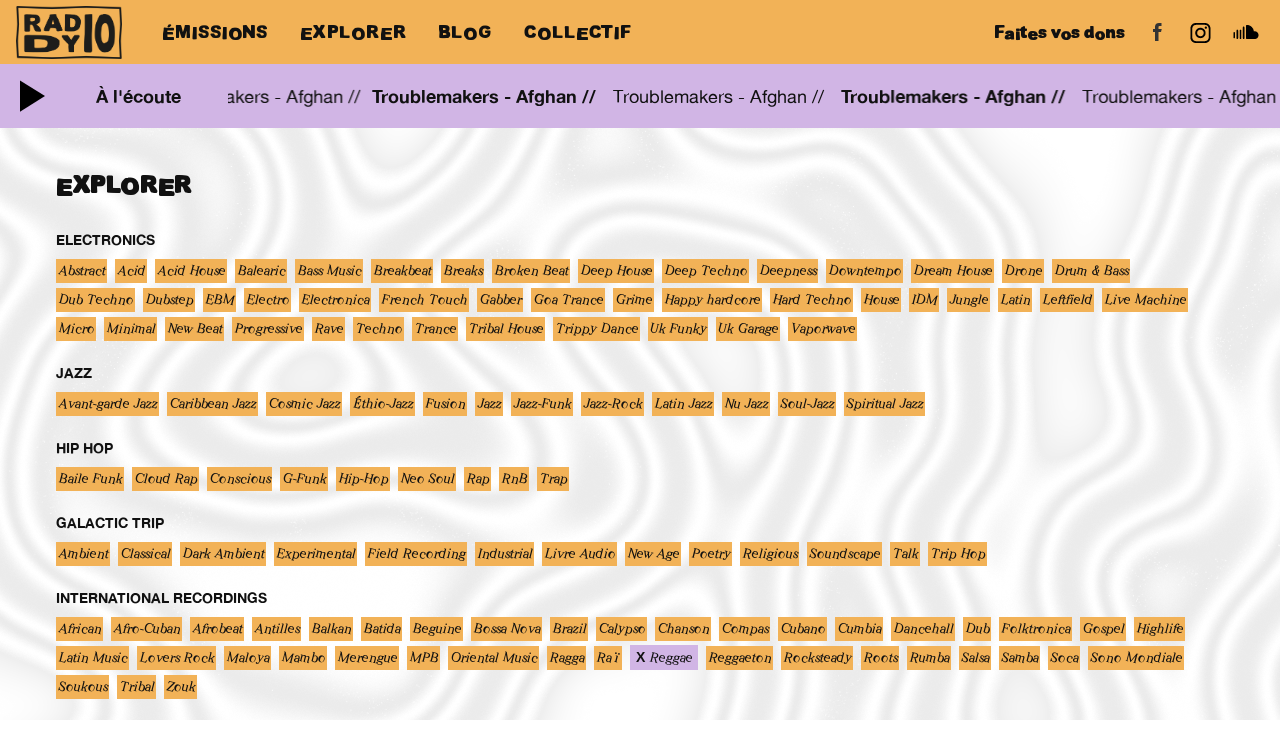

--- FILE ---
content_type: text/html; charset=utf-8
request_url: https://radiody10.com/explorer/500
body_size: 13314
content:
<!DOCTYPE html><html><head><meta charSet="utf-8"/><meta name="viewport" content="width=device-width"/><title>Explorer - Radio DY10</title><meta name="next-head-count" content="3"/><meta property="og:locale" content="fr_FR"/><meta property="og:title" content="Radio DY10"/><meta property="og:type" content="website"/><link rel="shortcut icon" href="/images/favicon.png" sizes="32x32"/><link rel="preload" href="/_next/static/css/7f3d5092ff8fdb56.css" as="style"/><link rel="stylesheet" href="/_next/static/css/7f3d5092ff8fdb56.css" data-n-g=""/><noscript data-n-css=""></noscript><script defer="" nomodule="" src="/_next/static/chunks/polyfills-c67a75d1b6f99dc8.js"></script><script src="/_next/static/chunks/webpack-5a514192048cebb3.js" defer=""></script><script src="/_next/static/chunks/framework-4556c45dd113b893.js" defer=""></script><script src="/_next/static/chunks/main-4baf2514b59aed69.js" defer=""></script><script src="/_next/static/chunks/pages/_app-9a90125096add860.js" defer=""></script><script src="/_next/static/chunks/ea88be26-0916539e7153d77e.js" defer=""></script><script src="/_next/static/chunks/19-ab0addc62d5df23c.js" defer=""></script><script src="/_next/static/chunks/260-e0af5a3acc7c75bc.js" defer=""></script><script src="/_next/static/chunks/799-d678213def58807e.js" defer=""></script><script src="/_next/static/chunks/370-7ed0e6a4efc9b7e5.js" defer=""></script><script src="/_next/static/chunks/pages/explorer/%5B%5B...tagId%5D%5D-bb99279109966560.js" defer=""></script><script src="/_next/static/6cgw_ORCacCgPmgel_thF/_buildManifest.js" defer=""></script><script src="/_next/static/6cgw_ORCacCgPmgel_thF/_ssgManifest.js" defer=""></script></head><body><div class="w-full"><div id="__next"><div class="block md:hidden fixed top-0 right-0 bg-yellow h-full w-64 z-30 transform transition-transform duration-300 ease-in translate-x-64"><div class="h-full"><nav class="text-lg w-full h-full text-dark flex flex-col justify-around text-center"><a class="uppercase mr-0 md:mr-8 border-b border-dark border-solid md:border-b-0 flex-1 flex md:flex-none justify-center items-center tracking-wider font-normal hover:font-bold" href="/emissions">Émissions</a><a class="uppercase mr-0 md:mr-8 border-b border-dark border-solid md:border-b-0 flex-1 flex md:flex-none justify-center items-center tracking-wider font-normal hover:font-bold" href="/explorer">Explorer</a><a class="uppercase mr-0 md:mr-8 border-b border-dark border-solid md:border-b-0 flex-1 flex md:flex-none justify-center items-center tracking-wider font-normal hover:font-bold" href="/articles">Blog</a><a class="uppercase mr-0 md:mr-8 border-b border-dark border-solid md:border-b-0 flex-1 flex md:flex-none justify-center items-center tracking-wider font-normal hover:font-bold" href="/collectif">Collectif</a><a class="flex-1 flex md:flex-none justify-center w-full md:w-auto items-center font-temblores text-lg mr-5 border-b border-dark border-solid md:border-b-0" target="_blank" href="https://www.helloasso.com/associations/radio-dy10/formulaires/1" rel="noreferrer"><span>Faites vos dons</span></a><a class="flex flex-1 md:flex-none justify-center items-center border-b border-dark border-solid md:border-b-0 md:mr-5" href="https://www.facebook.com/radiody10/" target="_blank" rel="noreferrer"><span style="box-sizing:border-box;display:inline-block;overflow:hidden;width:initial;height:initial;background:none;opacity:1;border:0;margin:0;padding:0;position:relative;max-width:100%"><span style="box-sizing:border-box;display:block;width:initial;height:initial;background:none;opacity:1;border:0;margin:0;padding:0;max-width:100%"><img style="display:block;max-width:100%;width:initial;height:initial;background:none;opacity:1;border:0;margin:0;padding:0" alt="" aria-hidden="true" src="data:image/svg+xml,%3csvg%20xmlns=%27http://www.w3.org/2000/svg%27%20version=%271.1%27%20width=%2724%27%20height=%2724%27/%3e"/></span><img alt="Facebook" src="[data-uri]" decoding="async" data-nimg="intrinsic" style="position:absolute;top:0;left:0;bottom:0;right:0;box-sizing:border-box;padding:0;border:none;margin:auto;display:block;width:0;height:0;min-width:100%;max-width:100%;min-height:100%;max-height:100%"/><noscript><img alt="Facebook" src="/_next/static/media/facebook.fc9a4dcb.svg" decoding="async" data-nimg="intrinsic" style="position:absolute;top:0;left:0;bottom:0;right:0;box-sizing:border-box;padding:0;border:none;margin:auto;display:block;width:0;height:0;min-width:100%;max-width:100%;min-height:100%;max-height:100%" loading="lazy"/></noscript></span></a><a class="flex flex-1 md:flex-none justify-center items-center border-b border-dark border-solid md:border-b-0 md:mr-5" href="https://www.instagram.com/radiody10/" target="_blank" rel="noreferrer"><span style="box-sizing:border-box;display:inline-block;overflow:hidden;width:initial;height:initial;background:none;opacity:1;border:0;margin:0;padding:0;position:relative;max-width:100%"><span style="box-sizing:border-box;display:block;width:initial;height:initial;background:none;opacity:1;border:0;margin:0;padding:0;max-width:100%"><img style="display:block;max-width:100%;width:initial;height:initial;background:none;opacity:1;border:0;margin:0;padding:0" alt="" aria-hidden="true" src="data:image/svg+xml,%3csvg%20xmlns=%27http://www.w3.org/2000/svg%27%20version=%271.1%27%20width=%2723%27%20height=%2723%27/%3e"/></span><img alt="Instagram" src="[data-uri]" decoding="async" data-nimg="intrinsic" style="position:absolute;top:0;left:0;bottom:0;right:0;box-sizing:border-box;padding:0;border:none;margin:auto;display:block;width:0;height:0;min-width:100%;max-width:100%;min-height:100%;max-height:100%"/><noscript><img alt="Instagram" src="/_next/static/media/instagram.e36eaa7d.svg" decoding="async" data-nimg="intrinsic" style="position:absolute;top:0;left:0;bottom:0;right:0;box-sizing:border-box;padding:0;border:none;margin:auto;display:block;width:0;height:0;min-width:100%;max-width:100%;min-height:100%;max-height:100%" loading="lazy"/></noscript></span></a><a class="flex flex-1 md:flex-none justify-center items-center border-b border-dark border-solid md:border-b-0 md:mr-5" href="https://soundcloud.com/radiody10" target="_blank" rel="noreferrer"><span style="box-sizing:border-box;display:inline-block;overflow:hidden;width:initial;height:initial;background:none;opacity:1;border:0;margin:0;padding:0;position:relative;max-width:100%"><span style="box-sizing:border-box;display:block;width:initial;height:initial;background:none;opacity:1;border:0;margin:0;padding:0;max-width:100%"><img style="display:block;max-width:100%;width:initial;height:initial;background:none;opacity:1;border:0;margin:0;padding:0" alt="" aria-hidden="true" src="data:image/svg+xml,%3csvg%20xmlns=%27http://www.w3.org/2000/svg%27%20version=%271.1%27%20width=%2728%27%20height=%2728%27/%3e"/></span><img alt="Soundcloud" src="[data-uri]" decoding="async" data-nimg="intrinsic" style="position:absolute;top:0;left:0;bottom:0;right:0;box-sizing:border-box;padding:0;border:none;margin:auto;display:block;width:0;height:0;min-width:100%;max-width:100%;min-height:100%;max-height:100%"/><noscript><img alt="Soundcloud" src="/_next/static/media/soundcloud.7cf645ab.svg" decoding="async" data-nimg="intrinsic" style="position:absolute;top:0;left:0;bottom:0;right:0;box-sizing:border-box;padding:0;border:none;margin:auto;display:block;width:0;height:0;min-width:100%;max-width:100%;min-height:100%;max-height:100%" loading="lazy"/></noscript></span></a></nav></div><div class="absolute top-0 -left-16 w-16 h-16 bg-yellow flex items-center justify-center"><span style="box-sizing:border-box;display:inline-block;overflow:hidden;width:initial;height:initial;background:none;opacity:1;border:0;margin:0;padding:0;position:relative;max-width:100%"><span style="box-sizing:border-box;display:block;width:initial;height:initial;background:none;opacity:1;border:0;margin:0;padding:0;max-width:100%"><img style="display:block;max-width:100%;width:initial;height:initial;background:none;opacity:1;border:0;margin:0;padding:0" alt="" aria-hidden="true" src="data:image/svg+xml,%3csvg%20xmlns=%27http://www.w3.org/2000/svg%27%20version=%271.1%27%20width=%2744%27%20height=%2744%27/%3e"/></span><img alt="Accès au menu" src="[data-uri]" decoding="async" data-nimg="intrinsic" style="position:absolute;top:0;left:0;bottom:0;right:0;box-sizing:border-box;padding:0;border:none;margin:auto;display:block;width:0;height:0;min-width:100%;max-width:100%;min-height:100%;max-height:100%"/><noscript><img alt="Accès au menu" src="/_next/static/media/menu.d97605ab.svg" decoding="async" data-nimg="intrinsic" style="position:absolute;top:0;left:0;bottom:0;right:0;box-sizing:border-box;padding:0;border:none;margin:auto;display:block;width:0;height:0;min-width:100%;max-width:100%;min-height:100%;max-height:100%" loading="lazy"/></noscript></span></div></div><header class="fixed bg-yellow w-full flex flex-col flex-wrap z-20"><div class="flex flex-row w-full items-center h-16 pl-4"><a class="mt-2 mr-10" href="/"><span style="box-sizing:border-box;display:inline-block;overflow:hidden;width:initial;height:initial;background:none;opacity:1;border:0;margin:0;padding:0;position:relative;max-width:100%"><span style="box-sizing:border-box;display:block;width:initial;height:initial;background:none;opacity:1;border:0;margin:0;padding:0;max-width:100%"><img style="display:block;max-width:100%;width:initial;height:initial;background:none;opacity:1;border:0;margin:0;padding:0" alt="" aria-hidden="true" src="data:image/svg+xml,%3csvg%20xmlns=%27http://www.w3.org/2000/svg%27%20version=%271.1%27%20width=%27120%27%20height=%2760%27/%3e"/></span><img alt="Logo DY10" src="[data-uri]" decoding="async" data-nimg="intrinsic" style="position:absolute;top:0;left:0;bottom:0;right:0;box-sizing:border-box;padding:0;border:none;margin:auto;display:block;width:0;height:0;min-width:100%;max-width:100%;min-height:100%;max-height:100%"/><noscript><img alt="Logo DY10" src="/_next/static/media/logo-2025.787cc5c2.png" decoding="async" data-nimg="intrinsic" style="position:absolute;top:0;left:0;bottom:0;right:0;box-sizing:border-box;padding:0;border:none;margin:auto;display:block;width:0;height:0;min-width:100%;max-width:100%;min-height:100%;max-height:100%" loading="lazy"/></noscript></span></a><div class="hidden w-full md:block"><nav class="text-lg w-full h-full text-dark flex flex-row justify-between items-center"><div class="flex"><a class="uppercase mr-0 md:mr-8 border-b border-dark border-solid md:border-b-0 flex-1 flex md:flex-none justify-center items-center tracking-wider font-normal hover:font-bold" href="/emissions">Émissions</a><a class="uppercase mr-0 md:mr-8 border-b border-dark border-solid md:border-b-0 flex-1 flex md:flex-none justify-center items-center tracking-wider font-normal hover:font-bold" href="/explorer">Explorer</a><a class="uppercase mr-0 md:mr-8 border-b border-dark border-solid md:border-b-0 flex-1 flex md:flex-none justify-center items-center tracking-wider font-normal hover:font-bold" href="/articles">Blog</a><a class="uppercase mr-0 md:mr-8 border-b border-dark border-solid md:border-b-0 flex-1 flex md:flex-none justify-center items-center tracking-wider font-normal hover:font-bold" href="/collectif">Collectif</a></div><div class="flex"><a class="flex-1 flex md:flex-none justify-center w-full md:w-auto items-center font-temblores text-lg mr-5 border-b border-dark border-solid md:border-b-0" target="_blank" href="https://www.helloasso.com/associations/radio-dy10/formulaires/1" rel="noreferrer"><span>Faites vos dons</span></a><a class="flex flex-1 md:flex-none justify-center items-center border-b border-dark border-solid md:border-b-0 md:mr-5" href="https://www.facebook.com/radiody10/" target="_blank" rel="noreferrer"><span style="box-sizing:border-box;display:inline-block;overflow:hidden;width:initial;height:initial;background:none;opacity:1;border:0;margin:0;padding:0;position:relative;max-width:100%"><span style="box-sizing:border-box;display:block;width:initial;height:initial;background:none;opacity:1;border:0;margin:0;padding:0;max-width:100%"><img style="display:block;max-width:100%;width:initial;height:initial;background:none;opacity:1;border:0;margin:0;padding:0" alt="" aria-hidden="true" src="data:image/svg+xml,%3csvg%20xmlns=%27http://www.w3.org/2000/svg%27%20version=%271.1%27%20width=%2724%27%20height=%2724%27/%3e"/></span><img alt="Facebook" src="[data-uri]" decoding="async" data-nimg="intrinsic" style="position:absolute;top:0;left:0;bottom:0;right:0;box-sizing:border-box;padding:0;border:none;margin:auto;display:block;width:0;height:0;min-width:100%;max-width:100%;min-height:100%;max-height:100%"/><noscript><img alt="Facebook" src="/_next/static/media/facebook.fc9a4dcb.svg" decoding="async" data-nimg="intrinsic" style="position:absolute;top:0;left:0;bottom:0;right:0;box-sizing:border-box;padding:0;border:none;margin:auto;display:block;width:0;height:0;min-width:100%;max-width:100%;min-height:100%;max-height:100%" loading="lazy"/></noscript></span></a><a class="flex flex-1 md:flex-none justify-center items-center border-b border-dark border-solid md:border-b-0 md:mr-5" href="https://www.instagram.com/radiody10/" target="_blank" rel="noreferrer"><span style="box-sizing:border-box;display:inline-block;overflow:hidden;width:initial;height:initial;background:none;opacity:1;border:0;margin:0;padding:0;position:relative;max-width:100%"><span style="box-sizing:border-box;display:block;width:initial;height:initial;background:none;opacity:1;border:0;margin:0;padding:0;max-width:100%"><img style="display:block;max-width:100%;width:initial;height:initial;background:none;opacity:1;border:0;margin:0;padding:0" alt="" aria-hidden="true" src="data:image/svg+xml,%3csvg%20xmlns=%27http://www.w3.org/2000/svg%27%20version=%271.1%27%20width=%2723%27%20height=%2723%27/%3e"/></span><img alt="Instagram" src="[data-uri]" decoding="async" data-nimg="intrinsic" style="position:absolute;top:0;left:0;bottom:0;right:0;box-sizing:border-box;padding:0;border:none;margin:auto;display:block;width:0;height:0;min-width:100%;max-width:100%;min-height:100%;max-height:100%"/><noscript><img alt="Instagram" src="/_next/static/media/instagram.e36eaa7d.svg" decoding="async" data-nimg="intrinsic" style="position:absolute;top:0;left:0;bottom:0;right:0;box-sizing:border-box;padding:0;border:none;margin:auto;display:block;width:0;height:0;min-width:100%;max-width:100%;min-height:100%;max-height:100%" loading="lazy"/></noscript></span></a><a class="flex flex-1 md:flex-none justify-center items-center border-b border-dark border-solid md:border-b-0 md:mr-5" href="https://soundcloud.com/radiody10" target="_blank" rel="noreferrer"><span style="box-sizing:border-box;display:inline-block;overflow:hidden;width:initial;height:initial;background:none;opacity:1;border:0;margin:0;padding:0;position:relative;max-width:100%"><span style="box-sizing:border-box;display:block;width:initial;height:initial;background:none;opacity:1;border:0;margin:0;padding:0;max-width:100%"><img style="display:block;max-width:100%;width:initial;height:initial;background:none;opacity:1;border:0;margin:0;padding:0" alt="" aria-hidden="true" src="data:image/svg+xml,%3csvg%20xmlns=%27http://www.w3.org/2000/svg%27%20version=%271.1%27%20width=%2728%27%20height=%2728%27/%3e"/></span><img alt="Soundcloud" src="[data-uri]" decoding="async" data-nimg="intrinsic" style="position:absolute;top:0;left:0;bottom:0;right:0;box-sizing:border-box;padding:0;border:none;margin:auto;display:block;width:0;height:0;min-width:100%;max-width:100%;min-height:100%;max-height:100%"/><noscript><img alt="Soundcloud" src="/_next/static/media/soundcloud.7cf645ab.svg" decoding="async" data-nimg="intrinsic" style="position:absolute;top:0;left:0;bottom:0;right:0;box-sizing:border-box;padding:0;border:none;margin:auto;display:block;width:0;height:0;min-width:100%;max-width:100%;min-height:100%;max-height:100%" loading="lazy"/></noscript></span></a></div></nav></div></div><div class="flex items-center justify-center h-16"><div class="flex flex-row flex-nowrap max-w-full justify-start items-center w-full h-full bg-purple text-dark text-lg font-grotesk"><div class="flex items-center justify-center cursor-pointer h-full w-16 min-w-16 mr-2 md:mr-8"><span style="box-sizing:border-box;display:inline-block;overflow:hidden;width:initial;height:initial;background:none;opacity:1;border:0;margin:0;padding:0;position:relative;max-width:100%"><span style="box-sizing:border-box;display:block;width:initial;height:initial;background:none;opacity:1;border:0;margin:0;padding:0;max-width:100%"><img style="display:block;max-width:100%;width:initial;height:initial;background:none;opacity:1;border:0;margin:0;padding:0" alt="" aria-hidden="true" src="data:image/svg+xml,%3csvg%20xmlns=%27http://www.w3.org/2000/svg%27%20version=%271.1%27%20width=%2725%27%20height=%2750%27/%3e"/></span><img alt="Lancer la lecture" src="[data-uri]" decoding="async" data-nimg="intrinsic" style="position:absolute;top:0;left:0;bottom:0;right:0;box-sizing:border-box;padding:0;border:none;margin:auto;display:block;width:0;height:0;min-width:100%;max-width:100%;min-height:100%;max-height:100%"/><noscript><img alt="Lancer la lecture" src="/_next/static/media/play.b5f4bbec.svg" decoding="async" data-nimg="intrinsic" style="position:absolute;top:0;left:0;bottom:0;right:0;box-sizing:border-box;padding:0;border:none;margin:auto;display:block;width:0;height:0;min-width:100%;max-width:100%;min-height:100%;max-height:100%" loading="lazy"/></noscript></span></div></div></div></header><div class="fixed w-full h-auto bottom-0 z-20"></div><main class="pb-16 md:pb-0 bg-waves"><section class="p-4 md:px-14 md:py-10 "><header class="mb-6 text-dark"><h2>Explorer</h2></header><div class="flex-row"><div class="md:masonry-cols-4 mb-14"><div class="break-inside mb-4"><h4 class="inline-block text-dark font-bold text-sm font-grotesk mb-2">ELECTRONICS</h4><ul><li class="inline-block border-2 font-toren text-dark text-sm leading-3 py-1 mr-2 mb-1
      font-thin hover:font-normal
      bg-yellow border-yellow 
    "><a class="" href="/explorer/393">Abstract</a></li><li class="inline-block border-2 font-toren text-dark text-sm leading-3 py-1 mr-2 mb-1
      font-thin hover:font-normal
      bg-yellow border-yellow 
    "><a class="" href="/explorer/412">Acid</a></li><li class="inline-block border-2 font-toren text-dark text-sm leading-3 py-1 mr-2 mb-1
      font-thin hover:font-normal
      bg-yellow border-yellow 
    "><a class="" href="/explorer/404">Acid House</a></li><li class="inline-block border-2 font-toren text-dark text-sm leading-3 py-1 mr-2 mb-1
      font-thin hover:font-normal
      bg-yellow border-yellow 
    "><a class="" href="/explorer/416">Balearic</a></li><li class="inline-block border-2 font-toren text-dark text-sm leading-3 py-1 mr-2 mb-1
      font-thin hover:font-normal
      bg-yellow border-yellow 
    "><a class="" href="/explorer/403">Bass Music</a></li><li class="inline-block border-2 font-toren text-dark text-sm leading-3 py-1 mr-2 mb-1
      font-thin hover:font-normal
      bg-yellow border-yellow 
    "><a class="" href="/explorer/409">Breakbeat</a></li><li class="inline-block border-2 font-toren text-dark text-sm leading-3 py-1 mr-2 mb-1
      font-thin hover:font-normal
      bg-yellow border-yellow 
    "><a class="" href="/explorer/402">Breaks</a></li><li class="inline-block border-2 font-toren text-dark text-sm leading-3 py-1 mr-2 mb-1
      font-thin hover:font-normal
      bg-yellow border-yellow 
    "><a class="" href="/explorer/408">Broken Beat</a></li><li class="inline-block border-2 font-toren text-dark text-sm leading-3 py-1 mr-2 mb-1
      font-thin hover:font-normal
      bg-yellow border-yellow 
    "><a class="" href="/explorer/426">Deep House</a></li><li class="inline-block border-2 font-toren text-dark text-sm leading-3 py-1 mr-2 mb-1
      font-thin hover:font-normal
      bg-yellow border-yellow 
    "><a class="" href="/explorer/422">Deep Techno</a></li><li class="inline-block border-2 font-toren text-dark text-sm leading-3 py-1 mr-2 mb-1
      font-thin hover:font-normal
      bg-yellow border-yellow 
    "><a class="" href="/explorer/397">Deepness</a></li><li class="inline-block border-2 font-toren text-dark text-sm leading-3 py-1 mr-2 mb-1
      font-thin hover:font-normal
      bg-yellow border-yellow 
    "><a class="" href="/explorer/428">Downtempo</a></li><li class="inline-block border-2 font-toren text-dark text-sm leading-3 py-1 mr-2 mb-1
      font-thin hover:font-normal
      bg-yellow border-yellow 
    "><a class="" href="/explorer/389">Dream House</a></li><li class="inline-block border-2 font-toren text-dark text-sm leading-3 py-1 mr-2 mb-1
      font-thin hover:font-normal
      bg-yellow border-yellow 
    "><a class="" href="/explorer/391">Drone</a></li><li class="inline-block border-2 font-toren text-dark text-sm leading-3 py-1 mr-2 mb-1
      font-thin hover:font-normal
      bg-yellow border-yellow 
    "><a class="" href="/explorer/396">Drum &amp; Bass</a></li><li class="inline-block border-2 font-toren text-dark text-sm leading-3 py-1 mr-2 mb-1
      font-thin hover:font-normal
      bg-yellow border-yellow 
    "><a class="" href="/explorer/420">Dub Techno</a></li><li class="inline-block border-2 font-toren text-dark text-sm leading-3 py-1 mr-2 mb-1
      font-thin hover:font-normal
      bg-yellow border-yellow 
    "><a class="" href="/explorer/418">Dubstep</a></li><li class="inline-block border-2 font-toren text-dark text-sm leading-3 py-1 mr-2 mb-1
      font-thin hover:font-normal
      bg-yellow border-yellow 
    "><a class="" href="/explorer/417">EBM</a></li><li class="inline-block border-2 font-toren text-dark text-sm leading-3 py-1 mr-2 mb-1
      font-thin hover:font-normal
      bg-yellow border-yellow 
    "><a class="" href="/explorer/423">Electro</a></li><li class="inline-block border-2 font-toren text-dark text-sm leading-3 py-1 mr-2 mb-1
      font-thin hover:font-normal
      bg-yellow border-yellow 
    "><a class="" href="/explorer/411">Electronica</a></li><li class="inline-block border-2 font-toren text-dark text-sm leading-3 py-1 mr-2 mb-1
      font-thin hover:font-normal
      bg-yellow border-yellow 
    "><a class="" href="/explorer/385">French Touch</a></li><li class="inline-block border-2 font-toren text-dark text-sm leading-3 py-1 mr-2 mb-1
      font-thin hover:font-normal
      bg-yellow border-yellow 
    "><a class="" href="/explorer/414">Gabber</a></li><li class="inline-block border-2 font-toren text-dark text-sm leading-3 py-1 mr-2 mb-1
      font-thin hover:font-normal
      bg-yellow border-yellow 
    "><a class="" href="/explorer/401">Goa Trance</a></li><li class="inline-block border-2 font-toren text-dark text-sm leading-3 py-1 mr-2 mb-1
      font-thin hover:font-normal
      bg-yellow border-yellow 
    "><a class="" href="/explorer/415">Grime</a></li><li class="inline-block border-2 font-toren text-dark text-sm leading-3 py-1 mr-2 mb-1
      font-thin hover:font-normal
      bg-yellow border-yellow 
    "><a class="" href="/explorer/425">Happy hardcore</a></li><li class="inline-block border-2 font-toren text-dark text-sm leading-3 py-1 mr-2 mb-1
      font-thin hover:font-normal
      bg-yellow border-yellow 
    "><a class="" href="/explorer/399">Hard Techno</a></li><li class="inline-block border-2 font-toren text-dark text-sm leading-3 py-1 mr-2 mb-1
      font-thin hover:font-normal
      bg-yellow border-yellow 
    "><a class="" href="/explorer/413">House</a></li><li class="inline-block border-2 font-toren text-dark text-sm leading-3 py-1 mr-2 mb-1
      font-thin hover:font-normal
      bg-yellow border-yellow 
    "><a class="" href="/explorer/394">IDM</a></li><li class="inline-block border-2 font-toren text-dark text-sm leading-3 py-1 mr-2 mb-1
      font-thin hover:font-normal
      bg-yellow border-yellow 
    "><a class="" href="/explorer/424">Jungle</a></li><li class="inline-block border-2 font-toren text-dark text-sm leading-3 py-1 mr-2 mb-1
      font-thin hover:font-normal
      bg-yellow border-yellow 
    "><a class="" href="/explorer/392">Latin</a></li><li class="inline-block border-2 font-toren text-dark text-sm leading-3 py-1 mr-2 mb-1
      font-thin hover:font-normal
      bg-yellow border-yellow 
    "><a class="" href="/explorer/421">Leftfield</a></li><li class="inline-block border-2 font-toren text-dark text-sm leading-3 py-1 mr-2 mb-1
      font-thin hover:font-normal
      bg-yellow border-yellow 
    "><a class="" href="/explorer/388">Live Machine</a></li><li class="inline-block border-2 font-toren text-dark text-sm leading-3 py-1 mr-2 mb-1
      font-thin hover:font-normal
      bg-yellow border-yellow 
    "><a class="" href="/explorer/390">Micro</a></li><li class="inline-block border-2 font-toren text-dark text-sm leading-3 py-1 mr-2 mb-1
      font-thin hover:font-normal
      bg-yellow border-yellow 
    "><a class="" href="/explorer/395">Minimal</a></li><li class="inline-block border-2 font-toren text-dark text-sm leading-3 py-1 mr-2 mb-1
      font-thin hover:font-normal
      bg-yellow border-yellow 
    "><a class="" href="/explorer/400">New Beat</a></li><li class="inline-block border-2 font-toren text-dark text-sm leading-3 py-1 mr-2 mb-1
      font-thin hover:font-normal
      bg-yellow border-yellow 
    "><a class="" href="/explorer/387">Progressive</a></li><li class="inline-block border-2 font-toren text-dark text-sm leading-3 py-1 mr-2 mb-1
      font-thin hover:font-normal
      bg-yellow border-yellow 
    "><a class="" href="/explorer/407">Rave</a></li><li class="inline-block border-2 font-toren text-dark text-sm leading-3 py-1 mr-2 mb-1
      font-thin hover:font-normal
      bg-yellow border-yellow 
    "><a class="" href="/explorer/427">Techno</a></li><li class="inline-block border-2 font-toren text-dark text-sm leading-3 py-1 mr-2 mb-1
      font-thin hover:font-normal
      bg-yellow border-yellow 
    "><a class="" href="/explorer/405">Trance </a></li><li class="inline-block border-2 font-toren text-dark text-sm leading-3 py-1 mr-2 mb-1
      font-thin hover:font-normal
      bg-yellow border-yellow 
    "><a class="" href="/explorer/398">Tribal House</a></li><li class="inline-block border-2 font-toren text-dark text-sm leading-3 py-1 mr-2 mb-1
      font-thin hover:font-normal
      bg-yellow border-yellow 
    "><a class="" href="/explorer/386">Trippy Dance</a></li><li class="inline-block border-2 font-toren text-dark text-sm leading-3 py-1 mr-2 mb-1
      font-thin hover:font-normal
      bg-yellow border-yellow 
    "><a class="" href="/explorer/410">Uk Funky</a></li><li class="inline-block border-2 font-toren text-dark text-sm leading-3 py-1 mr-2 mb-1
      font-thin hover:font-normal
      bg-yellow border-yellow 
    "><a class="" href="/explorer/406">Uk Garage</a></li><li class="inline-block border-2 font-toren text-dark text-sm leading-3 py-1 mr-2 mb-1
      font-thin hover:font-normal
      bg-yellow border-yellow 
    "><a class="" href="/explorer/419">Vaporwave</a></li></ul></div><div class="break-inside mb-4"><h4 class="inline-block text-dark font-bold text-sm font-grotesk mb-2">JAZZ</h4><ul><li class="inline-block border-2 font-toren text-dark text-sm leading-3 py-1 mr-2 mb-1
      font-thin hover:font-normal
      bg-yellow border-yellow 
    "><a class="" href="/explorer/433">Avant-garde Jazz</a></li><li class="inline-block border-2 font-toren text-dark text-sm leading-3 py-1 mr-2 mb-1
      font-thin hover:font-normal
      bg-yellow border-yellow 
    "><a class="" href="/explorer/434">Caribbean Jazz </a></li><li class="inline-block border-2 font-toren text-dark text-sm leading-3 py-1 mr-2 mb-1
      font-thin hover:font-normal
      bg-yellow border-yellow 
    "><a class="" href="/explorer/430">Cosmic Jazz</a></li><li class="inline-block border-2 font-toren text-dark text-sm leading-3 py-1 mr-2 mb-1
      font-thin hover:font-normal
      bg-yellow border-yellow 
    "><a class="" href="/explorer/435">Éthio-Jazz</a></li><li class="inline-block border-2 font-toren text-dark text-sm leading-3 py-1 mr-2 mb-1
      font-thin hover:font-normal
      bg-yellow border-yellow 
    "><a class="" href="/explorer/429">Fusion</a></li><li class="inline-block border-2 font-toren text-dark text-sm leading-3 py-1 mr-2 mb-1
      font-thin hover:font-normal
      bg-yellow border-yellow 
    "><a class="" href="/explorer/432">Jazz  </a></li><li class="inline-block border-2 font-toren text-dark text-sm leading-3 py-1 mr-2 mb-1
      font-thin hover:font-normal
      bg-yellow border-yellow 
    "><a class="" href="/explorer/439">Jazz-Funk</a></li><li class="inline-block border-2 font-toren text-dark text-sm leading-3 py-1 mr-2 mb-1
      font-thin hover:font-normal
      bg-yellow border-yellow 
    "><a class="" href="/explorer/438">Jazz-Rock</a></li><li class="inline-block border-2 font-toren text-dark text-sm leading-3 py-1 mr-2 mb-1
      font-thin hover:font-normal
      bg-yellow border-yellow 
    "><a class="" href="/explorer/436">Latin Jazz</a></li><li class="inline-block border-2 font-toren text-dark text-sm leading-3 py-1 mr-2 mb-1
      font-thin hover:font-normal
      bg-yellow border-yellow 
    "><a class="" href="/explorer/431">Nu Jazz</a></li><li class="inline-block border-2 font-toren text-dark text-sm leading-3 py-1 mr-2 mb-1
      font-thin hover:font-normal
      bg-yellow border-yellow 
    "><a class="" href="/explorer/437">Soul-Jazz</a></li><li class="inline-block border-2 font-toren text-dark text-sm leading-3 py-1 mr-2 mb-1
      font-thin hover:font-normal
      bg-yellow border-yellow 
    "><a class="" href="/explorer/440">Spiritual Jazz</a></li></ul></div><div class="break-inside mb-4"><h4 class="inline-block text-dark font-bold text-sm font-grotesk mb-2">HIP HOP</h4><ul><li class="inline-block border-2 font-toren text-dark text-sm leading-3 py-1 mr-2 mb-1
      font-thin hover:font-normal
      bg-yellow border-yellow 
    "><a class="" href="/explorer/444">Baile Funk</a></li><li class="inline-block border-2 font-toren text-dark text-sm leading-3 py-1 mr-2 mb-1
      font-thin hover:font-normal
      bg-yellow border-yellow 
    "><a class="" href="/explorer/443">Cloud Rap</a></li><li class="inline-block border-2 font-toren text-dark text-sm leading-3 py-1 mr-2 mb-1
      font-thin hover:font-normal
      bg-yellow border-yellow 
    "><a class="" href="/explorer/445">Conscious </a></li><li class="inline-block border-2 font-toren text-dark text-sm leading-3 py-1 mr-2 mb-1
      font-thin hover:font-normal
      bg-yellow border-yellow 
    "><a class="" href="/explorer/442">G-Funk</a></li><li class="inline-block border-2 font-toren text-dark text-sm leading-3 py-1 mr-2 mb-1
      font-thin hover:font-normal
      bg-yellow border-yellow 
    "><a class="" href="/explorer/441">Hip-Hop</a></li><li class="inline-block border-2 font-toren text-dark text-sm leading-3 py-1 mr-2 mb-1
      font-thin hover:font-normal
      bg-yellow border-yellow 
    "><a class="" href="/explorer/449">Neo Soul</a></li><li class="inline-block border-2 font-toren text-dark text-sm leading-3 py-1 mr-2 mb-1
      font-thin hover:font-normal
      bg-yellow border-yellow 
    "><a class="" href="/explorer/448">Rap</a></li><li class="inline-block border-2 font-toren text-dark text-sm leading-3 py-1 mr-2 mb-1
      font-thin hover:font-normal
      bg-yellow border-yellow 
    "><a class="" href="/explorer/446">RnB</a></li><li class="inline-block border-2 font-toren text-dark text-sm leading-3 py-1 mr-2 mb-1
      font-thin hover:font-normal
      bg-yellow border-yellow 
    "><a class="" href="/explorer/447">Trap</a></li></ul></div><div class="break-inside mb-4"><h4 class="inline-block text-dark font-bold text-sm font-grotesk mb-2">GALACTIC TRIP</h4><ul><li class="inline-block border-2 font-toren text-dark text-sm leading-3 py-1 mr-2 mb-1
      font-thin hover:font-normal
      bg-yellow border-yellow 
    "><a class="" href="/explorer/460">Ambient</a></li><li class="inline-block border-2 font-toren text-dark text-sm leading-3 py-1 mr-2 mb-1
      font-thin hover:font-normal
      bg-yellow border-yellow 
    "><a class="" href="/explorer/452">Classical</a></li><li class="inline-block border-2 font-toren text-dark text-sm leading-3 py-1 mr-2 mb-1
      font-thin hover:font-normal
      bg-yellow border-yellow 
    "><a class="" href="/explorer/461">Dark Ambient</a></li><li class="inline-block border-2 font-toren text-dark text-sm leading-3 py-1 mr-2 mb-1
      font-thin hover:font-normal
      bg-yellow border-yellow 
    "><a class="" href="/explorer/462">Experimental</a></li><li class="inline-block border-2 font-toren text-dark text-sm leading-3 py-1 mr-2 mb-1
      font-thin hover:font-normal
      bg-yellow border-yellow 
    "><a class="" href="/explorer/454">Field Recording</a></li><li class="inline-block border-2 font-toren text-dark text-sm leading-3 py-1 mr-2 mb-1
      font-thin hover:font-normal
      bg-yellow border-yellow 
    "><a class="" href="/explorer/458">Industrial </a></li><li class="inline-block border-2 font-toren text-dark text-sm leading-3 py-1 mr-2 mb-1
      font-thin hover:font-normal
      bg-yellow border-yellow 
    "><a class="" href="/explorer/455">Livre Audio</a></li><li class="inline-block border-2 font-toren text-dark text-sm leading-3 py-1 mr-2 mb-1
      font-thin hover:font-normal
      bg-yellow border-yellow 
    "><a class="" href="/explorer/456">New Age</a></li><li class="inline-block border-2 font-toren text-dark text-sm leading-3 py-1 mr-2 mb-1
      font-thin hover:font-normal
      bg-yellow border-yellow 
    "><a class="" href="/explorer/459">Poetry</a></li><li class="inline-block border-2 font-toren text-dark text-sm leading-3 py-1 mr-2 mb-1
      font-thin hover:font-normal
      bg-yellow border-yellow 
    "><a class="" href="/explorer/457">Religious</a></li><li class="inline-block border-2 font-toren text-dark text-sm leading-3 py-1 mr-2 mb-1
      font-thin hover:font-normal
      bg-yellow border-yellow 
    "><a class="" href="/explorer/450">Soundscape</a></li><li class="inline-block border-2 font-toren text-dark text-sm leading-3 py-1 mr-2 mb-1
      font-thin hover:font-normal
      bg-yellow border-yellow 
    "><a class="" href="/explorer/451">Talk</a></li><li class="inline-block border-2 font-toren text-dark text-sm leading-3 py-1 mr-2 mb-1
      font-thin hover:font-normal
      bg-yellow border-yellow 
    "><a class="" href="/explorer/453">Trip Hop</a></li></ul></div><div class="break-inside mb-4"><h4 class="inline-block text-dark font-bold text-sm font-grotesk mb-2">INTERNATIONAL RECORDINGS</h4><ul><li class="inline-block border-2 font-toren text-dark text-sm leading-3 py-1 mr-2 mb-1
      font-thin hover:font-normal
      bg-yellow border-yellow 
    "><a class="" href="/explorer/493">African</a></li><li class="inline-block border-2 font-toren text-dark text-sm leading-3 py-1 mr-2 mb-1
      font-thin hover:font-normal
      bg-yellow border-yellow 
    "><a class="" href="/explorer/482">Afro-Cuban</a></li><li class="inline-block border-2 font-toren text-dark text-sm leading-3 py-1 mr-2 mb-1
      font-thin hover:font-normal
      bg-yellow border-yellow 
    "><a class="" href="/explorer/498">Afrobeat</a></li><li class="inline-block border-2 font-toren text-dark text-sm leading-3 py-1 mr-2 mb-1
      font-thin hover:font-normal
      bg-yellow border-yellow 
    "><a class="" href="/explorer/465">Antilles</a></li><li class="inline-block border-2 font-toren text-dark text-sm leading-3 py-1 mr-2 mb-1
      font-thin hover:font-normal
      bg-yellow border-yellow 
    "><a class="" href="/explorer/463">Balkan</a></li><li class="inline-block border-2 font-toren text-dark text-sm leading-3 py-1 mr-2 mb-1
      font-thin hover:font-normal
      bg-yellow border-yellow 
    "><a class="" href="/explorer/469">Batida</a></li><li class="inline-block border-2 font-toren text-dark text-sm leading-3 py-1 mr-2 mb-1
      font-thin hover:font-normal
      bg-yellow border-yellow 
    "><a class="" href="/explorer/477">Beguine</a></li><li class="inline-block border-2 font-toren text-dark text-sm leading-3 py-1 mr-2 mb-1
      font-thin hover:font-normal
      bg-yellow border-yellow 
    "><a class="" href="/explorer/484">Bossa Nova</a></li><li class="inline-block border-2 font-toren text-dark text-sm leading-3 py-1 mr-2 mb-1
      font-thin hover:font-normal
      bg-yellow border-yellow 
    "><a class="" href="/explorer/466">Brazil</a></li><li class="inline-block border-2 font-toren text-dark text-sm leading-3 py-1 mr-2 mb-1
      font-thin hover:font-normal
      bg-yellow border-yellow 
    "><a class="" href="/explorer/472">Calypso </a></li><li class="inline-block border-2 font-toren text-dark text-sm leading-3 py-1 mr-2 mb-1
      font-thin hover:font-normal
      bg-yellow border-yellow 
    "><a class="" href="/explorer/476">Chanson</a></li><li class="inline-block border-2 font-toren text-dark text-sm leading-3 py-1 mr-2 mb-1
      font-thin hover:font-normal
      bg-yellow border-yellow 
    "><a class="" href="/explorer/489">Compas</a></li><li class="inline-block border-2 font-toren text-dark text-sm leading-3 py-1 mr-2 mb-1
      font-thin hover:font-normal
      bg-yellow border-yellow 
    "><a class="" href="/explorer/481">Cubano</a></li><li class="inline-block border-2 font-toren text-dark text-sm leading-3 py-1 mr-2 mb-1
      font-thin hover:font-normal
      bg-yellow border-yellow 
    "><a class="" href="/explorer/492">Cumbia</a></li><li class="inline-block border-2 font-toren text-dark text-sm leading-3 py-1 mr-2 mb-1
      font-thin hover:font-normal
      bg-yellow border-yellow 
    "><a class="" href="/explorer/499">Dancehall</a></li><li class="inline-block border-2 font-toren text-dark text-sm leading-3 py-1 mr-2 mb-1
      font-thin hover:font-normal
      bg-yellow border-yellow 
    "><a class="" href="/explorer/501">Dub</a></li><li class="inline-block border-2 font-toren text-dark text-sm leading-3 py-1 mr-2 mb-1
      font-thin hover:font-normal
      bg-yellow border-yellow 
    "><a class="" href="/explorer/464">Folktronica</a></li><li class="inline-block border-2 font-toren text-dark text-sm leading-3 py-1 mr-2 mb-1
      font-thin hover:font-normal
      bg-yellow border-yellow 
    "><a class="" href="/explorer/497">Gospel</a></li><li class="inline-block border-2 font-toren text-dark text-sm leading-3 py-1 mr-2 mb-1
      font-thin hover:font-normal
      bg-yellow border-yellow 
    "><a class="" href="/explorer/475">Highlife</a></li><li class="inline-block border-2 font-toren text-dark text-sm leading-3 py-1 mr-2 mb-1
      font-thin hover:font-normal
      bg-yellow border-yellow 
    "><a class="" href="/explorer/471">Latin Music </a></li><li class="inline-block border-2 font-toren text-dark text-sm leading-3 py-1 mr-2 mb-1
      font-thin hover:font-normal
      bg-yellow border-yellow 
    "><a class="" href="/explorer/495">Lovers Rock</a></li><li class="inline-block border-2 font-toren text-dark text-sm leading-3 py-1 mr-2 mb-1
      font-thin hover:font-normal
      bg-yellow border-yellow 
    "><a class="" href="/explorer/491">Maloya</a></li><li class="inline-block border-2 font-toren text-dark text-sm leading-3 py-1 mr-2 mb-1
      font-thin hover:font-normal
      bg-yellow border-yellow 
    "><a class="" href="/explorer/479">Mambo</a></li><li class="inline-block border-2 font-toren text-dark text-sm leading-3 py-1 mr-2 mb-1
      font-thin hover:font-normal
      bg-yellow border-yellow 
    "><a class="" href="/explorer/474">Merengue</a></li><li class="inline-block border-2 font-toren text-dark text-sm leading-3 py-1 mr-2 mb-1
      font-thin hover:font-normal
      bg-yellow border-yellow 
    "><a class="" href="/explorer/483">MPB</a></li><li class="inline-block border-2 font-toren text-dark text-sm leading-3 py-1 mr-2 mb-1
      font-thin hover:font-normal
      bg-yellow border-yellow 
    "><a class="" href="/explorer/470">Oriental Music</a></li><li class="inline-block border-2 font-toren text-dark text-sm leading-3 py-1 mr-2 mb-1
      font-thin hover:font-normal
      bg-yellow border-yellow 
    "><a class="" href="/explorer/487">Ragga</a></li><li class="inline-block border-2 font-toren text-dark text-sm leading-3 py-1 mr-2 mb-1
      font-thin hover:font-normal
      bg-yellow border-yellow 
    "><a class="" href="/explorer/502">Raï</a></li><li class="inline-block border-2 font-toren text-dark text-sm leading-3 py-1 mr-2 mb-1
      font-thin hover:font-normal
      bg-purple border-purple font-bold
    "><a class="text-dark px-1 left-cross" href="/explorer">Reggae</a></li><li class="inline-block border-2 font-toren text-dark text-sm leading-3 py-1 mr-2 mb-1
      font-thin hover:font-normal
      bg-yellow border-yellow 
    "><a class="" href="/explorer/478">Reggaeton</a></li><li class="inline-block border-2 font-toren text-dark text-sm leading-3 py-1 mr-2 mb-1
      font-thin hover:font-normal
      bg-yellow border-yellow 
    "><a class="" href="/explorer/473">Rocksteady</a></li><li class="inline-block border-2 font-toren text-dark text-sm leading-3 py-1 mr-2 mb-1
      font-thin hover:font-normal
      bg-yellow border-yellow 
    "><a class="" href="/explorer/486">Roots</a></li><li class="inline-block border-2 font-toren text-dark text-sm leading-3 py-1 mr-2 mb-1
      font-thin hover:font-normal
      bg-yellow border-yellow 
    "><a class="" href="/explorer/490">Rumba</a></li><li class="inline-block border-2 font-toren text-dark text-sm leading-3 py-1 mr-2 mb-1
      font-thin hover:font-normal
      bg-yellow border-yellow 
    "><a class="" href="/explorer/480">Salsa</a></li><li class="inline-block border-2 font-toren text-dark text-sm leading-3 py-1 mr-2 mb-1
      font-thin hover:font-normal
      bg-yellow border-yellow 
    "><a class="" href="/explorer/485">Samba</a></li><li class="inline-block border-2 font-toren text-dark text-sm leading-3 py-1 mr-2 mb-1
      font-thin hover:font-normal
      bg-yellow border-yellow 
    "><a class="" href="/explorer/468">Soca</a></li><li class="inline-block border-2 font-toren text-dark text-sm leading-3 py-1 mr-2 mb-1
      font-thin hover:font-normal
      bg-yellow border-yellow 
    "><a class="" href="/explorer/467">Sono Mondiale</a></li><li class="inline-block border-2 font-toren text-dark text-sm leading-3 py-1 mr-2 mb-1
      font-thin hover:font-normal
      bg-yellow border-yellow 
    "><a class="" href="/explorer/494">Soukous</a></li><li class="inline-block border-2 font-toren text-dark text-sm leading-3 py-1 mr-2 mb-1
      font-thin hover:font-normal
      bg-yellow border-yellow 
    "><a class="" href="/explorer/488">Tribal</a></li><li class="inline-block border-2 font-toren text-dark text-sm leading-3 py-1 mr-2 mb-1
      font-thin hover:font-normal
      bg-yellow border-yellow 
    "><a class="" href="/explorer/496">Zouk</a></li></ul></div><div class="break-inside mb-4"><h4 class="inline-block text-dark font-bold text-sm font-grotesk mb-2">ROCK</h4><ul><li class="inline-block border-2 font-toren text-dark text-sm leading-3 py-1 mr-2 mb-1
      font-thin hover:font-normal
      bg-yellow border-yellow 
    "><a class="" href="/explorer/503">Blues</a></li><li class="inline-block border-2 font-toren text-dark text-sm leading-3 py-1 mr-2 mb-1
      font-thin hover:font-normal
      bg-yellow border-yellow 
    "><a class="" href="/explorer/504">Classic Rock</a></li><li class="inline-block border-2 font-toren text-dark text-sm leading-3 py-1 mr-2 mb-1
      font-thin hover:font-normal
      bg-yellow border-yellow 
    "><a class="" href="/explorer/506">Folk</a></li><li class="inline-block border-2 font-toren text-dark text-sm leading-3 py-1 mr-2 mb-1
      font-thin hover:font-normal
      bg-yellow border-yellow 
    "><a class="" href="/explorer/507">Krautrock</a></li><li class="inline-block border-2 font-toren text-dark text-sm leading-3 py-1 mr-2 mb-1
      font-thin hover:font-normal
      bg-yellow border-yellow 
    "><a class="" href="/explorer/505">Pop</a></li></ul></div></div></div><div class="flex-row flex-wrap grid grid-cols-2 md:grid-cols-4 gap-5"><div class="relative aspect-w-1 aspect-h-1"><div class="aspect-w-1 aspect-h-1"><span style="box-sizing:border-box;display:block;overflow:hidden;width:initial;height:initial;background:none;opacity:1;border:0;margin:0;padding:0;position:absolute;top:0;left:0;bottom:0;right:0"><img alt="S03E01 par Step Daw  - 30/10/2023" src="[data-uri]" decoding="async" data-nimg="fill" style="position:absolute;top:0;left:0;bottom:0;right:0;box-sizing:border-box;padding:0;border:none;margin:auto;display:block;width:0;height:0;min-width:100%;max-width:100%;min-height:100%;max-height:100%"/><noscript><img alt="S03E01 par Step Daw  - 30/10/2023" src="https://strapi.radiody10.com/uploads/17581572198650_4b41e903d5.06915061988588067" decoding="async" data-nimg="fill" style="position:absolute;top:0;left:0;bottom:0;right:0;box-sizing:border-box;padding:0;border:none;margin:auto;display:block;width:0;height:0;min-width:100%;max-width:100%;min-height:100%;max-height:100%" loading="lazy"/></noscript></span><div class="flex md:hidden aspect-w-1 aspect-h-1 z-10"><a class="aspect-w-1 aspect-h-1" href="/emissions/22"></a><button class="absolute right-0 top-0 left-auto bottom-auto flex w-[60px] h-[60px] bg-yellow justify-center items-center"><span style="box-sizing:border-box;display:inline-block;overflow:hidden;width:24px;height:48px;background:none;opacity:1;border:0;margin:0;padding:0;position:relative"><img alt="Lancer la lecture" src="[data-uri]" decoding="async" data-nimg="fixed" style="position:absolute;top:0;left:0;bottom:0;right:0;box-sizing:border-box;padding:0;border:none;margin:auto;display:block;width:0;height:0;min-width:100%;max-width:100%;min-height:100%;max-height:100%"/><noscript><img alt="Lancer la lecture" src="/_next/static/media/play.b5f4bbec.svg" decoding="async" data-nimg="fixed" style="position:absolute;top:0;left:0;bottom:0;right:0;box-sizing:border-box;padding:0;border:none;margin:auto;display:block;width:0;height:0;min-width:100%;max-width:100%;min-height:100%;max-height:100%" loading="lazy"/></noscript></span></button></div><div class="hidden md:flex flex-row gap-3 justify-center items-center bg-yellow absolute m-0 p-0 z-10 aspect-w-1 aspect-h-1 transition-property: bg-opacity-0 opacity-0 hover:bg-opacity-30 hover:opacity-100 duration-200 ease-in-out"><button class="relative flex w-[70px] h-[70px] bg-yellow justify-center items-center"><span style="box-sizing:border-box;display:inline-block;overflow:hidden;width:28px;height:56px;background:none;opacity:1;border:0;margin:0;padding:0;position:relative"><img alt="Lancer la lecture" src="[data-uri]" decoding="async" data-nimg="fixed" style="position:absolute;top:0;left:0;bottom:0;right:0;box-sizing:border-box;padding:0;border:none;margin:auto;display:block;width:0;height:0;min-width:100%;max-width:100%;min-height:100%;max-height:100%"/><noscript><img alt="Lancer la lecture" src="/_next/static/media/play.b5f4bbec.svg" decoding="async" data-nimg="fixed" style="position:absolute;top:0;left:0;bottom:0;right:0;box-sizing:border-box;padding:0;border:none;margin:auto;display:block;width:0;height:0;min-width:100%;max-width:100%;min-height:100%;max-height:100%" loading="lazy"/></noscript></span></button><a class="relative flex w-[70px] h-[70px] bg-yellow justify-center items-center" href="/emissions/22"><span style="box-sizing:border-box;display:inline-block;overflow:hidden;width:36px;height:36px;background:none;opacity:1;border:0;margin:0;padding:0;position:relative"><img alt="Voir la page émission" src="[data-uri]" decoding="async" data-nimg="fixed" style="position:absolute;top:0;left:0;bottom:0;right:0;box-sizing:border-box;padding:0;border:none;margin:auto;display:block;width:0;height:0;min-width:100%;max-width:100%;min-height:100%;max-height:100%"/><noscript><img alt="Voir la page émission" src="/_next/static/media/threeDots.87b2bf5b.svg" decoding="async" data-nimg="fixed" style="position:absolute;top:0;left:0;bottom:0;right:0;box-sizing:border-box;padding:0;border:none;margin:auto;display:block;width:0;height:0;min-width:100%;max-width:100%;min-height:100%;max-height:100%" loading="lazy"/></noscript></span></a></div></div><ul class="absolute w-3/4 ml-1 mt-1"><li class="inline-block border-2 font-toren text-dark text-sm leading-3 py-1 mr-2 mb-1
      font-normal hover:font-bold
      bg-yellow border-yellow 
    "><a class="" href="/explorer/500">Reggae</a></li><li class="inline-block border-2 font-toren text-dark text-sm leading-3 py-1 mr-2 mb-1
      font-normal hover:font-bold
      bg-yellow border-yellow 
    "><a class="" href="/explorer/506">Folk</a></li></ul></div><div class="relative aspect-w-1 aspect-h-1"><div class="aspect-w-1 aspect-h-1"><span style="box-sizing:border-box;display:block;overflow:hidden;width:initial;height:initial;background:none;opacity:1;border:0;margin:0;padding:0;position:absolute;top:0;left:0;bottom:0;right:0"><img alt="#163 Switch Groove invite : Roots of Vinyl  - 21/06/2023" src="[data-uri]" decoding="async" data-nimg="fill" style="position:absolute;top:0;left:0;bottom:0;right:0;box-sizing:border-box;padding:0;border:none;margin:auto;display:block;width:0;height:0;min-width:100%;max-width:100%;min-height:100%;max-height:100%"/><noscript><img alt="#163 Switch Groove invite : Roots of Vinyl  - 21/06/2023" src="https://strapi.radiody10.com/uploads/16908208069030_7674770100.031159596989803306" decoding="async" data-nimg="fill" style="position:absolute;top:0;left:0;bottom:0;right:0;box-sizing:border-box;padding:0;border:none;margin:auto;display:block;width:0;height:0;min-width:100%;max-width:100%;min-height:100%;max-height:100%" loading="lazy"/></noscript></span><div class="flex md:hidden aspect-w-1 aspect-h-1 z-10"><a class="aspect-w-1 aspect-h-1" href="/emissions/30"></a><button class="absolute right-0 top-0 left-auto bottom-auto flex w-[60px] h-[60px] bg-yellow justify-center items-center"><span style="box-sizing:border-box;display:inline-block;overflow:hidden;width:24px;height:48px;background:none;opacity:1;border:0;margin:0;padding:0;position:relative"><img alt="Lancer la lecture" src="[data-uri]" decoding="async" data-nimg="fixed" style="position:absolute;top:0;left:0;bottom:0;right:0;box-sizing:border-box;padding:0;border:none;margin:auto;display:block;width:0;height:0;min-width:100%;max-width:100%;min-height:100%;max-height:100%"/><noscript><img alt="Lancer la lecture" src="/_next/static/media/play.b5f4bbec.svg" decoding="async" data-nimg="fixed" style="position:absolute;top:0;left:0;bottom:0;right:0;box-sizing:border-box;padding:0;border:none;margin:auto;display:block;width:0;height:0;min-width:100%;max-width:100%;min-height:100%;max-height:100%" loading="lazy"/></noscript></span></button></div><div class="hidden md:flex flex-row gap-3 justify-center items-center bg-yellow absolute m-0 p-0 z-10 aspect-w-1 aspect-h-1 transition-property: bg-opacity-0 opacity-0 hover:bg-opacity-30 hover:opacity-100 duration-200 ease-in-out"><button class="relative flex w-[70px] h-[70px] bg-yellow justify-center items-center"><span style="box-sizing:border-box;display:inline-block;overflow:hidden;width:28px;height:56px;background:none;opacity:1;border:0;margin:0;padding:0;position:relative"><img alt="Lancer la lecture" src="[data-uri]" decoding="async" data-nimg="fixed" style="position:absolute;top:0;left:0;bottom:0;right:0;box-sizing:border-box;padding:0;border:none;margin:auto;display:block;width:0;height:0;min-width:100%;max-width:100%;min-height:100%;max-height:100%"/><noscript><img alt="Lancer la lecture" src="/_next/static/media/play.b5f4bbec.svg" decoding="async" data-nimg="fixed" style="position:absolute;top:0;left:0;bottom:0;right:0;box-sizing:border-box;padding:0;border:none;margin:auto;display:block;width:0;height:0;min-width:100%;max-width:100%;min-height:100%;max-height:100%" loading="lazy"/></noscript></span></button><a class="relative flex w-[70px] h-[70px] bg-yellow justify-center items-center" href="/emissions/30"><span style="box-sizing:border-box;display:inline-block;overflow:hidden;width:36px;height:36px;background:none;opacity:1;border:0;margin:0;padding:0;position:relative"><img alt="Voir la page émission" src="[data-uri]" decoding="async" data-nimg="fixed" style="position:absolute;top:0;left:0;bottom:0;right:0;box-sizing:border-box;padding:0;border:none;margin:auto;display:block;width:0;height:0;min-width:100%;max-width:100%;min-height:100%;max-height:100%"/><noscript><img alt="Voir la page émission" src="/_next/static/media/threeDots.87b2bf5b.svg" decoding="async" data-nimg="fixed" style="position:absolute;top:0;left:0;bottom:0;right:0;box-sizing:border-box;padding:0;border:none;margin:auto;display:block;width:0;height:0;min-width:100%;max-width:100%;min-height:100%;max-height:100%" loading="lazy"/></noscript></span></a></div></div><ul class="absolute w-3/4 ml-1 mt-1"><li class="inline-block border-2 font-toren text-dark text-sm leading-3 py-1 mr-2 mb-1
      font-normal hover:font-bold
      bg-yellow border-yellow 
    "><a class="" href="/explorer/498">Afrobeat</a></li><li class="inline-block border-2 font-toren text-dark text-sm leading-3 py-1 mr-2 mb-1
      font-normal hover:font-bold
      bg-yellow border-yellow 
    "><a class="" href="/explorer/500">Reggae</a></li></ul></div><div class="relative aspect-w-1 aspect-h-1"><div class="aspect-w-1 aspect-h-1"><span style="box-sizing:border-box;display:block;overflow:hidden;width:initial;height:initial;background:none;opacity:1;border:0;margin:0;padding:0;position:absolute;top:0;left:0;bottom:0;right:0"><img alt="#09 Azef Selector présente : DY10 Rootikal Sunday SELECTION  - 04/06/2023" src="[data-uri]" decoding="async" data-nimg="fill" style="position:absolute;top:0;left:0;bottom:0;right:0;box-sizing:border-box;padding:0;border:none;margin:auto;display:block;width:0;height:0;min-width:100%;max-width:100%;min-height:100%;max-height:100%"/><noscript><img alt="#09 Azef Selector présente : DY10 Rootikal Sunday SELECTION  - 04/06/2023" src="https://strapi.radiody10.com/uploads/16859268084250_934273047f.009441085416381556" decoding="async" data-nimg="fill" style="position:absolute;top:0;left:0;bottom:0;right:0;box-sizing:border-box;padding:0;border:none;margin:auto;display:block;width:0;height:0;min-width:100%;max-width:100%;min-height:100%;max-height:100%" loading="lazy"/></noscript></span><div class="flex md:hidden aspect-w-1 aspect-h-1 z-10"><a class="aspect-w-1 aspect-h-1" href="/emissions/14"></a><button class="absolute right-0 top-0 left-auto bottom-auto flex w-[60px] h-[60px] bg-yellow justify-center items-center"><span style="box-sizing:border-box;display:inline-block;overflow:hidden;width:24px;height:48px;background:none;opacity:1;border:0;margin:0;padding:0;position:relative"><img alt="Lancer la lecture" src="[data-uri]" decoding="async" data-nimg="fixed" style="position:absolute;top:0;left:0;bottom:0;right:0;box-sizing:border-box;padding:0;border:none;margin:auto;display:block;width:0;height:0;min-width:100%;max-width:100%;min-height:100%;max-height:100%"/><noscript><img alt="Lancer la lecture" src="/_next/static/media/play.b5f4bbec.svg" decoding="async" data-nimg="fixed" style="position:absolute;top:0;left:0;bottom:0;right:0;box-sizing:border-box;padding:0;border:none;margin:auto;display:block;width:0;height:0;min-width:100%;max-width:100%;min-height:100%;max-height:100%" loading="lazy"/></noscript></span></button></div><div class="hidden md:flex flex-row gap-3 justify-center items-center bg-yellow absolute m-0 p-0 z-10 aspect-w-1 aspect-h-1 transition-property: bg-opacity-0 opacity-0 hover:bg-opacity-30 hover:opacity-100 duration-200 ease-in-out"><button class="relative flex w-[70px] h-[70px] bg-yellow justify-center items-center"><span style="box-sizing:border-box;display:inline-block;overflow:hidden;width:28px;height:56px;background:none;opacity:1;border:0;margin:0;padding:0;position:relative"><img alt="Lancer la lecture" src="[data-uri]" decoding="async" data-nimg="fixed" style="position:absolute;top:0;left:0;bottom:0;right:0;box-sizing:border-box;padding:0;border:none;margin:auto;display:block;width:0;height:0;min-width:100%;max-width:100%;min-height:100%;max-height:100%"/><noscript><img alt="Lancer la lecture" src="/_next/static/media/play.b5f4bbec.svg" decoding="async" data-nimg="fixed" style="position:absolute;top:0;left:0;bottom:0;right:0;box-sizing:border-box;padding:0;border:none;margin:auto;display:block;width:0;height:0;min-width:100%;max-width:100%;min-height:100%;max-height:100%" loading="lazy"/></noscript></span></button><a class="relative flex w-[70px] h-[70px] bg-yellow justify-center items-center" href="/emissions/14"><span style="box-sizing:border-box;display:inline-block;overflow:hidden;width:36px;height:36px;background:none;opacity:1;border:0;margin:0;padding:0;position:relative"><img alt="Voir la page émission" src="[data-uri]" decoding="async" data-nimg="fixed" style="position:absolute;top:0;left:0;bottom:0;right:0;box-sizing:border-box;padding:0;border:none;margin:auto;display:block;width:0;height:0;min-width:100%;max-width:100%;min-height:100%;max-height:100%"/><noscript><img alt="Voir la page émission" src="/_next/static/media/threeDots.87b2bf5b.svg" decoding="async" data-nimg="fixed" style="position:absolute;top:0;left:0;bottom:0;right:0;box-sizing:border-box;padding:0;border:none;margin:auto;display:block;width:0;height:0;min-width:100%;max-width:100%;min-height:100%;max-height:100%" loading="lazy"/></noscript></span></a></div></div><ul class="absolute w-3/4 ml-1 mt-1"><li class="inline-block border-2 font-toren text-dark text-sm leading-3 py-1 mr-2 mb-1
      font-normal hover:font-bold
      bg-yellow border-yellow 
    "><a class="" href="/explorer/486">Roots</a></li><li class="inline-block border-2 font-toren text-dark text-sm leading-3 py-1 mr-2 mb-1
      font-normal hover:font-bold
      bg-yellow border-yellow 
    "><a class="" href="/explorer/500">Reggae</a></li><li class="inline-block border-2 font-toren text-dark text-sm leading-3 py-1 mr-2 mb-1
      font-normal hover:font-bold
      bg-yellow border-yellow 
    "><a class="" href="/explorer/501">Dub</a></li></ul></div><div class="relative aspect-w-1 aspect-h-1"><div class="aspect-w-1 aspect-h-1"><span style="box-sizing:border-box;display:block;overflow:hidden;width:initial;height:initial;background:none;opacity:1;border:0;margin:0;padding:0;position:absolute;top:0;left:0;bottom:0;right:0"><img alt="#08 Azef Selector présente : DY10 Rootikal Sunday selection  - 07/05/2023" src="[data-uri]" decoding="async" data-nimg="fill" style="position:absolute;top:0;left:0;bottom:0;right:0;box-sizing:border-box;padding:0;border:none;margin:auto;display:block;width:0;height:0;min-width:100%;max-width:100%;min-height:100%;max-height:100%"/><noscript><img alt="#08 Azef Selector présente : DY10 Rootikal Sunday selection  - 07/05/2023" src="https://strapi.radiody10.com/uploads/16835076073700_c982daa562.3170540211343158" decoding="async" data-nimg="fill" style="position:absolute;top:0;left:0;bottom:0;right:0;box-sizing:border-box;padding:0;border:none;margin:auto;display:block;width:0;height:0;min-width:100%;max-width:100%;min-height:100%;max-height:100%" loading="lazy"/></noscript></span><div class="flex md:hidden aspect-w-1 aspect-h-1 z-10"><a class="aspect-w-1 aspect-h-1" href="/emissions/14"></a><button class="absolute right-0 top-0 left-auto bottom-auto flex w-[60px] h-[60px] bg-yellow justify-center items-center"><span style="box-sizing:border-box;display:inline-block;overflow:hidden;width:24px;height:48px;background:none;opacity:1;border:0;margin:0;padding:0;position:relative"><img alt="Lancer la lecture" src="[data-uri]" decoding="async" data-nimg="fixed" style="position:absolute;top:0;left:0;bottom:0;right:0;box-sizing:border-box;padding:0;border:none;margin:auto;display:block;width:0;height:0;min-width:100%;max-width:100%;min-height:100%;max-height:100%"/><noscript><img alt="Lancer la lecture" src="/_next/static/media/play.b5f4bbec.svg" decoding="async" data-nimg="fixed" style="position:absolute;top:0;left:0;bottom:0;right:0;box-sizing:border-box;padding:0;border:none;margin:auto;display:block;width:0;height:0;min-width:100%;max-width:100%;min-height:100%;max-height:100%" loading="lazy"/></noscript></span></button></div><div class="hidden md:flex flex-row gap-3 justify-center items-center bg-yellow absolute m-0 p-0 z-10 aspect-w-1 aspect-h-1 transition-property: bg-opacity-0 opacity-0 hover:bg-opacity-30 hover:opacity-100 duration-200 ease-in-out"><button class="relative flex w-[70px] h-[70px] bg-yellow justify-center items-center"><span style="box-sizing:border-box;display:inline-block;overflow:hidden;width:28px;height:56px;background:none;opacity:1;border:0;margin:0;padding:0;position:relative"><img alt="Lancer la lecture" src="[data-uri]" decoding="async" data-nimg="fixed" style="position:absolute;top:0;left:0;bottom:0;right:0;box-sizing:border-box;padding:0;border:none;margin:auto;display:block;width:0;height:0;min-width:100%;max-width:100%;min-height:100%;max-height:100%"/><noscript><img alt="Lancer la lecture" src="/_next/static/media/play.b5f4bbec.svg" decoding="async" data-nimg="fixed" style="position:absolute;top:0;left:0;bottom:0;right:0;box-sizing:border-box;padding:0;border:none;margin:auto;display:block;width:0;height:0;min-width:100%;max-width:100%;min-height:100%;max-height:100%" loading="lazy"/></noscript></span></button><a class="relative flex w-[70px] h-[70px] bg-yellow justify-center items-center" href="/emissions/14"><span style="box-sizing:border-box;display:inline-block;overflow:hidden;width:36px;height:36px;background:none;opacity:1;border:0;margin:0;padding:0;position:relative"><img alt="Voir la page émission" src="[data-uri]" decoding="async" data-nimg="fixed" style="position:absolute;top:0;left:0;bottom:0;right:0;box-sizing:border-box;padding:0;border:none;margin:auto;display:block;width:0;height:0;min-width:100%;max-width:100%;min-height:100%;max-height:100%"/><noscript><img alt="Voir la page émission" src="/_next/static/media/threeDots.87b2bf5b.svg" decoding="async" data-nimg="fixed" style="position:absolute;top:0;left:0;bottom:0;right:0;box-sizing:border-box;padding:0;border:none;margin:auto;display:block;width:0;height:0;min-width:100%;max-width:100%;min-height:100%;max-height:100%" loading="lazy"/></noscript></span></a></div></div><ul class="absolute w-3/4 ml-1 mt-1"><li class="inline-block border-2 font-toren text-dark text-sm leading-3 py-1 mr-2 mb-1
      font-normal hover:font-bold
      bg-yellow border-yellow 
    "><a class="" href="/explorer/486">Roots</a></li><li class="inline-block border-2 font-toren text-dark text-sm leading-3 py-1 mr-2 mb-1
      font-normal hover:font-bold
      bg-yellow border-yellow 
    "><a class="" href="/explorer/500">Reggae</a></li><li class="inline-block border-2 font-toren text-dark text-sm leading-3 py-1 mr-2 mb-1
      font-normal hover:font-bold
      bg-yellow border-yellow 
    "><a class="" href="/explorer/501">Dub</a></li></ul></div><div class="relative aspect-w-1 aspect-h-1"><div class="aspect-w-1 aspect-h-1"><span style="box-sizing:border-box;display:block;overflow:hidden;width:initial;height:initial;background:none;opacity:1;border:0;margin:0;padding:0;position:absolute;top:0;left:0;bottom:0;right:0"><img alt="#07 Azef Selector présente : Heavy Roots to Dubwise selection  - 02/04/2023" src="[data-uri]" decoding="async" data-nimg="fill" style="position:absolute;top:0;left:0;bottom:0;right:0;box-sizing:border-box;padding:0;border:none;margin:auto;display:block;width:0;height:0;min-width:100%;max-width:100%;min-height:100%;max-height:100%"/><noscript><img alt="#07 Azef Selector présente : Heavy Roots to Dubwise selection  - 02/04/2023" src="https://strapi.radiody10.com/uploads/16805700050270_cd87fb9906.5762175988198566" decoding="async" data-nimg="fill" style="position:absolute;top:0;left:0;bottom:0;right:0;box-sizing:border-box;padding:0;border:none;margin:auto;display:block;width:0;height:0;min-width:100%;max-width:100%;min-height:100%;max-height:100%" loading="lazy"/></noscript></span><div class="flex md:hidden aspect-w-1 aspect-h-1 z-10"><a class="aspect-w-1 aspect-h-1" href="/emissions/14"></a><button class="absolute right-0 top-0 left-auto bottom-auto flex w-[60px] h-[60px] bg-yellow justify-center items-center"><span style="box-sizing:border-box;display:inline-block;overflow:hidden;width:24px;height:48px;background:none;opacity:1;border:0;margin:0;padding:0;position:relative"><img alt="Lancer la lecture" src="[data-uri]" decoding="async" data-nimg="fixed" style="position:absolute;top:0;left:0;bottom:0;right:0;box-sizing:border-box;padding:0;border:none;margin:auto;display:block;width:0;height:0;min-width:100%;max-width:100%;min-height:100%;max-height:100%"/><noscript><img alt="Lancer la lecture" src="/_next/static/media/play.b5f4bbec.svg" decoding="async" data-nimg="fixed" style="position:absolute;top:0;left:0;bottom:0;right:0;box-sizing:border-box;padding:0;border:none;margin:auto;display:block;width:0;height:0;min-width:100%;max-width:100%;min-height:100%;max-height:100%" loading="lazy"/></noscript></span></button></div><div class="hidden md:flex flex-row gap-3 justify-center items-center bg-yellow absolute m-0 p-0 z-10 aspect-w-1 aspect-h-1 transition-property: bg-opacity-0 opacity-0 hover:bg-opacity-30 hover:opacity-100 duration-200 ease-in-out"><button class="relative flex w-[70px] h-[70px] bg-yellow justify-center items-center"><span style="box-sizing:border-box;display:inline-block;overflow:hidden;width:28px;height:56px;background:none;opacity:1;border:0;margin:0;padding:0;position:relative"><img alt="Lancer la lecture" src="[data-uri]" decoding="async" data-nimg="fixed" style="position:absolute;top:0;left:0;bottom:0;right:0;box-sizing:border-box;padding:0;border:none;margin:auto;display:block;width:0;height:0;min-width:100%;max-width:100%;min-height:100%;max-height:100%"/><noscript><img alt="Lancer la lecture" src="/_next/static/media/play.b5f4bbec.svg" decoding="async" data-nimg="fixed" style="position:absolute;top:0;left:0;bottom:0;right:0;box-sizing:border-box;padding:0;border:none;margin:auto;display:block;width:0;height:0;min-width:100%;max-width:100%;min-height:100%;max-height:100%" loading="lazy"/></noscript></span></button><a class="relative flex w-[70px] h-[70px] bg-yellow justify-center items-center" href="/emissions/14"><span style="box-sizing:border-box;display:inline-block;overflow:hidden;width:36px;height:36px;background:none;opacity:1;border:0;margin:0;padding:0;position:relative"><img alt="Voir la page émission" src="[data-uri]" decoding="async" data-nimg="fixed" style="position:absolute;top:0;left:0;bottom:0;right:0;box-sizing:border-box;padding:0;border:none;margin:auto;display:block;width:0;height:0;min-width:100%;max-width:100%;min-height:100%;max-height:100%"/><noscript><img alt="Voir la page émission" src="/_next/static/media/threeDots.87b2bf5b.svg" decoding="async" data-nimg="fixed" style="position:absolute;top:0;left:0;bottom:0;right:0;box-sizing:border-box;padding:0;border:none;margin:auto;display:block;width:0;height:0;min-width:100%;max-width:100%;min-height:100%;max-height:100%" loading="lazy"/></noscript></span></a></div></div><ul class="absolute w-3/4 ml-1 mt-1"><li class="inline-block border-2 font-toren text-dark text-sm leading-3 py-1 mr-2 mb-1
      font-normal hover:font-bold
      bg-yellow border-yellow 
    "><a class="" href="/explorer/486">Roots</a></li><li class="inline-block border-2 font-toren text-dark text-sm leading-3 py-1 mr-2 mb-1
      font-normal hover:font-bold
      bg-yellow border-yellow 
    "><a class="" href="/explorer/500">Reggae</a></li><li class="inline-block border-2 font-toren text-dark text-sm leading-3 py-1 mr-2 mb-1
      font-normal hover:font-bold
      bg-yellow border-yellow 
    "><a class="" href="/explorer/501">Dub</a></li></ul></div><div class="relative aspect-w-1 aspect-h-1"><div class="aspect-w-1 aspect-h-1"><span style="box-sizing:border-box;display:block;overflow:hidden;width:initial;height:initial;background:none;opacity:1;border:0;margin:0;padding:0;position:absolute;top:0;left:0;bottom:0;right:0"><img alt="#06 Azef Selector présente : Rootikal Dubwise DY10 Sunday selection  - 05/03/2023" src="[data-uri]" decoding="async" data-nimg="fill" style="position:absolute;top:0;left:0;bottom:0;right:0;box-sizing:border-box;padding:0;border:none;margin:auto;display:block;width:0;height:0;min-width:100%;max-width:100%;min-height:100%;max-height:100%"/><noscript><img alt="#06 Azef Selector présente : Rootikal Dubwise DY10 Sunday selection  - 05/03/2023" src="https://strapi.radiody10.com/uploads/16780644049330_f5f4bef5e6.13265254431010098" decoding="async" data-nimg="fill" style="position:absolute;top:0;left:0;bottom:0;right:0;box-sizing:border-box;padding:0;border:none;margin:auto;display:block;width:0;height:0;min-width:100%;max-width:100%;min-height:100%;max-height:100%" loading="lazy"/></noscript></span><div class="flex md:hidden aspect-w-1 aspect-h-1 z-10"><a class="aspect-w-1 aspect-h-1" href="/emissions/14"></a><button class="absolute right-0 top-0 left-auto bottom-auto flex w-[60px] h-[60px] bg-yellow justify-center items-center"><span style="box-sizing:border-box;display:inline-block;overflow:hidden;width:24px;height:48px;background:none;opacity:1;border:0;margin:0;padding:0;position:relative"><img alt="Lancer la lecture" src="[data-uri]" decoding="async" data-nimg="fixed" style="position:absolute;top:0;left:0;bottom:0;right:0;box-sizing:border-box;padding:0;border:none;margin:auto;display:block;width:0;height:0;min-width:100%;max-width:100%;min-height:100%;max-height:100%"/><noscript><img alt="Lancer la lecture" src="/_next/static/media/play.b5f4bbec.svg" decoding="async" data-nimg="fixed" style="position:absolute;top:0;left:0;bottom:0;right:0;box-sizing:border-box;padding:0;border:none;margin:auto;display:block;width:0;height:0;min-width:100%;max-width:100%;min-height:100%;max-height:100%" loading="lazy"/></noscript></span></button></div><div class="hidden md:flex flex-row gap-3 justify-center items-center bg-yellow absolute m-0 p-0 z-10 aspect-w-1 aspect-h-1 transition-property: bg-opacity-0 opacity-0 hover:bg-opacity-30 hover:opacity-100 duration-200 ease-in-out"><button class="relative flex w-[70px] h-[70px] bg-yellow justify-center items-center"><span style="box-sizing:border-box;display:inline-block;overflow:hidden;width:28px;height:56px;background:none;opacity:1;border:0;margin:0;padding:0;position:relative"><img alt="Lancer la lecture" src="[data-uri]" decoding="async" data-nimg="fixed" style="position:absolute;top:0;left:0;bottom:0;right:0;box-sizing:border-box;padding:0;border:none;margin:auto;display:block;width:0;height:0;min-width:100%;max-width:100%;min-height:100%;max-height:100%"/><noscript><img alt="Lancer la lecture" src="/_next/static/media/play.b5f4bbec.svg" decoding="async" data-nimg="fixed" style="position:absolute;top:0;left:0;bottom:0;right:0;box-sizing:border-box;padding:0;border:none;margin:auto;display:block;width:0;height:0;min-width:100%;max-width:100%;min-height:100%;max-height:100%" loading="lazy"/></noscript></span></button><a class="relative flex w-[70px] h-[70px] bg-yellow justify-center items-center" href="/emissions/14"><span style="box-sizing:border-box;display:inline-block;overflow:hidden;width:36px;height:36px;background:none;opacity:1;border:0;margin:0;padding:0;position:relative"><img alt="Voir la page émission" src="[data-uri]" decoding="async" data-nimg="fixed" style="position:absolute;top:0;left:0;bottom:0;right:0;box-sizing:border-box;padding:0;border:none;margin:auto;display:block;width:0;height:0;min-width:100%;max-width:100%;min-height:100%;max-height:100%"/><noscript><img alt="Voir la page émission" src="/_next/static/media/threeDots.87b2bf5b.svg" decoding="async" data-nimg="fixed" style="position:absolute;top:0;left:0;bottom:0;right:0;box-sizing:border-box;padding:0;border:none;margin:auto;display:block;width:0;height:0;min-width:100%;max-width:100%;min-height:100%;max-height:100%" loading="lazy"/></noscript></span></a></div></div><ul class="absolute w-3/4 ml-1 mt-1"><li class="inline-block border-2 font-toren text-dark text-sm leading-3 py-1 mr-2 mb-1
      font-normal hover:font-bold
      bg-yellow border-yellow 
    "><a class="" href="/explorer/486">Roots</a></li><li class="inline-block border-2 font-toren text-dark text-sm leading-3 py-1 mr-2 mb-1
      font-normal hover:font-bold
      bg-yellow border-yellow 
    "><a class="" href="/explorer/500">Reggae</a></li><li class="inline-block border-2 font-toren text-dark text-sm leading-3 py-1 mr-2 mb-1
      font-normal hover:font-bold
      bg-yellow border-yellow 
    "><a class="" href="/explorer/501">Dub</a></li></ul></div><div class="relative aspect-w-1 aspect-h-1"><div class="aspect-w-1 aspect-h-1"><span style="box-sizing:border-box;display:block;overflow:hidden;width:initial;height:initial;background:none;opacity:1;border:0;margin:0;padding:0;position:absolute;top:0;left:0;bottom:0;right:0"><img alt="#08 Symraah invite : Ottäkam  - 15/12/2022" src="[data-uri]" decoding="async" data-nimg="fill" style="position:absolute;top:0;left:0;bottom:0;right:0;box-sizing:border-box;padding:0;border:none;margin:auto;display:block;width:0;height:0;min-width:100%;max-width:100%;min-height:100%;max-height:100%"/><noscript><img alt="#08 Symraah invite : Ottäkam  - 15/12/2022" src="https://strapi.radiody10.com/uploads/16751886348110_ebce208e66.02719684579529824" decoding="async" data-nimg="fill" style="position:absolute;top:0;left:0;bottom:0;right:0;box-sizing:border-box;padding:0;border:none;margin:auto;display:block;width:0;height:0;min-width:100%;max-width:100%;min-height:100%;max-height:100%" loading="lazy"/></noscript></span><div class="flex md:hidden aspect-w-1 aspect-h-1 z-10"><a class="aspect-w-1 aspect-h-1" href="/emissions/19"></a><button class="absolute right-0 top-0 left-auto bottom-auto flex w-[60px] h-[60px] bg-yellow justify-center items-center"><span style="box-sizing:border-box;display:inline-block;overflow:hidden;width:24px;height:48px;background:none;opacity:1;border:0;margin:0;padding:0;position:relative"><img alt="Lancer la lecture" src="[data-uri]" decoding="async" data-nimg="fixed" style="position:absolute;top:0;left:0;bottom:0;right:0;box-sizing:border-box;padding:0;border:none;margin:auto;display:block;width:0;height:0;min-width:100%;max-width:100%;min-height:100%;max-height:100%"/><noscript><img alt="Lancer la lecture" src="/_next/static/media/play.b5f4bbec.svg" decoding="async" data-nimg="fixed" style="position:absolute;top:0;left:0;bottom:0;right:0;box-sizing:border-box;padding:0;border:none;margin:auto;display:block;width:0;height:0;min-width:100%;max-width:100%;min-height:100%;max-height:100%" loading="lazy"/></noscript></span></button></div><div class="hidden md:flex flex-row gap-3 justify-center items-center bg-yellow absolute m-0 p-0 z-10 aspect-w-1 aspect-h-1 transition-property: bg-opacity-0 opacity-0 hover:bg-opacity-30 hover:opacity-100 duration-200 ease-in-out"><button class="relative flex w-[70px] h-[70px] bg-yellow justify-center items-center"><span style="box-sizing:border-box;display:inline-block;overflow:hidden;width:28px;height:56px;background:none;opacity:1;border:0;margin:0;padding:0;position:relative"><img alt="Lancer la lecture" src="[data-uri]" decoding="async" data-nimg="fixed" style="position:absolute;top:0;left:0;bottom:0;right:0;box-sizing:border-box;padding:0;border:none;margin:auto;display:block;width:0;height:0;min-width:100%;max-width:100%;min-height:100%;max-height:100%"/><noscript><img alt="Lancer la lecture" src="/_next/static/media/play.b5f4bbec.svg" decoding="async" data-nimg="fixed" style="position:absolute;top:0;left:0;bottom:0;right:0;box-sizing:border-box;padding:0;border:none;margin:auto;display:block;width:0;height:0;min-width:100%;max-width:100%;min-height:100%;max-height:100%" loading="lazy"/></noscript></span></button><a class="relative flex w-[70px] h-[70px] bg-yellow justify-center items-center" href="/emissions/19"><span style="box-sizing:border-box;display:inline-block;overflow:hidden;width:36px;height:36px;background:none;opacity:1;border:0;margin:0;padding:0;position:relative"><img alt="Voir la page émission" src="[data-uri]" decoding="async" data-nimg="fixed" style="position:absolute;top:0;left:0;bottom:0;right:0;box-sizing:border-box;padding:0;border:none;margin:auto;display:block;width:0;height:0;min-width:100%;max-width:100%;min-height:100%;max-height:100%"/><noscript><img alt="Voir la page émission" src="/_next/static/media/threeDots.87b2bf5b.svg" decoding="async" data-nimg="fixed" style="position:absolute;top:0;left:0;bottom:0;right:0;box-sizing:border-box;padding:0;border:none;margin:auto;display:block;width:0;height:0;min-width:100%;max-width:100%;min-height:100%;max-height:100%" loading="lazy"/></noscript></span></a></div></div><ul class="absolute w-3/4 ml-1 mt-1"><li class="inline-block border-2 font-toren text-dark text-sm leading-3 py-1 mr-2 mb-1
      font-normal hover:font-bold
      bg-yellow border-yellow 
    "><a class="" href="/explorer/500">Reggae</a></li></ul></div><div class="relative aspect-w-1 aspect-h-1"><div class="aspect-w-1 aspect-h-1"><span style="box-sizing:border-box;display:block;overflow:hidden;width:initial;height:initial;background:none;opacity:1;border:0;margin:0;padding:0;position:absolute;top:0;left:0;bottom:0;right:0"><img alt="#03 Karray présente : A Jamaïcan Toast  - 07/11/2022" src="[data-uri]" decoding="async" data-nimg="fill" style="position:absolute;top:0;left:0;bottom:0;right:0;box-sizing:border-box;padding:0;border:none;margin:auto;display:block;width:0;height:0;min-width:100%;max-width:100%;min-height:100%;max-height:100%"/><noscript><img alt="#03 Karray présente : A Jamaïcan Toast  - 07/11/2022" src="https://strapi.radiody10.com/uploads/16682148050720_ce40c096f4.5278682162801172" decoding="async" data-nimg="fill" style="position:absolute;top:0;left:0;bottom:0;right:0;box-sizing:border-box;padding:0;border:none;margin:auto;display:block;width:0;height:0;min-width:100%;max-width:100%;min-height:100%;max-height:100%" loading="lazy"/></noscript></span><div class="flex md:hidden aspect-w-1 aspect-h-1 z-10"><a class="aspect-w-1 aspect-h-1" href="/emissions/17"></a><button class="absolute right-0 top-0 left-auto bottom-auto flex w-[60px] h-[60px] bg-yellow justify-center items-center"><span style="box-sizing:border-box;display:inline-block;overflow:hidden;width:24px;height:48px;background:none;opacity:1;border:0;margin:0;padding:0;position:relative"><img alt="Lancer la lecture" src="[data-uri]" decoding="async" data-nimg="fixed" style="position:absolute;top:0;left:0;bottom:0;right:0;box-sizing:border-box;padding:0;border:none;margin:auto;display:block;width:0;height:0;min-width:100%;max-width:100%;min-height:100%;max-height:100%"/><noscript><img alt="Lancer la lecture" src="/_next/static/media/play.b5f4bbec.svg" decoding="async" data-nimg="fixed" style="position:absolute;top:0;left:0;bottom:0;right:0;box-sizing:border-box;padding:0;border:none;margin:auto;display:block;width:0;height:0;min-width:100%;max-width:100%;min-height:100%;max-height:100%" loading="lazy"/></noscript></span></button></div><div class="hidden md:flex flex-row gap-3 justify-center items-center bg-yellow absolute m-0 p-0 z-10 aspect-w-1 aspect-h-1 transition-property: bg-opacity-0 opacity-0 hover:bg-opacity-30 hover:opacity-100 duration-200 ease-in-out"><button class="relative flex w-[70px] h-[70px] bg-yellow justify-center items-center"><span style="box-sizing:border-box;display:inline-block;overflow:hidden;width:28px;height:56px;background:none;opacity:1;border:0;margin:0;padding:0;position:relative"><img alt="Lancer la lecture" src="[data-uri]" decoding="async" data-nimg="fixed" style="position:absolute;top:0;left:0;bottom:0;right:0;box-sizing:border-box;padding:0;border:none;margin:auto;display:block;width:0;height:0;min-width:100%;max-width:100%;min-height:100%;max-height:100%"/><noscript><img alt="Lancer la lecture" src="/_next/static/media/play.b5f4bbec.svg" decoding="async" data-nimg="fixed" style="position:absolute;top:0;left:0;bottom:0;right:0;box-sizing:border-box;padding:0;border:none;margin:auto;display:block;width:0;height:0;min-width:100%;max-width:100%;min-height:100%;max-height:100%" loading="lazy"/></noscript></span></button><a class="relative flex w-[70px] h-[70px] bg-yellow justify-center items-center" href="/emissions/17"><span style="box-sizing:border-box;display:inline-block;overflow:hidden;width:36px;height:36px;background:none;opacity:1;border:0;margin:0;padding:0;position:relative"><img alt="Voir la page émission" src="[data-uri]" decoding="async" data-nimg="fixed" style="position:absolute;top:0;left:0;bottom:0;right:0;box-sizing:border-box;padding:0;border:none;margin:auto;display:block;width:0;height:0;min-width:100%;max-width:100%;min-height:100%;max-height:100%"/><noscript><img alt="Voir la page émission" src="/_next/static/media/threeDots.87b2bf5b.svg" decoding="async" data-nimg="fixed" style="position:absolute;top:0;left:0;bottom:0;right:0;box-sizing:border-box;padding:0;border:none;margin:auto;display:block;width:0;height:0;min-width:100%;max-width:100%;min-height:100%;max-height:100%" loading="lazy"/></noscript></span></a></div></div><ul class="absolute w-3/4 ml-1 mt-1"><li class="inline-block border-2 font-toren text-dark text-sm leading-3 py-1 mr-2 mb-1
      font-normal hover:font-bold
      bg-yellow border-yellow 
    "><a class="" href="/explorer/486">Roots</a></li><li class="inline-block border-2 font-toren text-dark text-sm leading-3 py-1 mr-2 mb-1
      font-normal hover:font-bold
      bg-yellow border-yellow 
    "><a class="" href="/explorer/500">Reggae</a></li></ul></div><div class="relative aspect-w-1 aspect-h-1"><div class="aspect-w-1 aspect-h-1"><span style="box-sizing:border-box;display:block;overflow:hidden;width:initial;height:initial;background:none;opacity:1;border:0;margin:0;padding:0;position:absolute;top:0;left:0;bottom:0;right:0"><img alt="#03 Azef Selector présente : Roots Reggae Dub  - 06/11/2022" src="[data-uri]" decoding="async" data-nimg="fill" style="position:absolute;top:0;left:0;bottom:0;right:0;box-sizing:border-box;padding:0;border:none;margin:auto;display:block;width:0;height:0;min-width:100%;max-width:100%;min-height:100%;max-height:100%"/><noscript><img alt="#03 Azef Selector présente : Roots Reggae Dub  - 06/11/2022" src="https://strapi.radiody10.com/uploads/16679112516380_8722a87107.28946263649885484" decoding="async" data-nimg="fill" style="position:absolute;top:0;left:0;bottom:0;right:0;box-sizing:border-box;padding:0;border:none;margin:auto;display:block;width:0;height:0;min-width:100%;max-width:100%;min-height:100%;max-height:100%" loading="lazy"/></noscript></span><div class="flex md:hidden aspect-w-1 aspect-h-1 z-10"><a class="aspect-w-1 aspect-h-1" href="/emissions/14"></a><button class="absolute right-0 top-0 left-auto bottom-auto flex w-[60px] h-[60px] bg-yellow justify-center items-center"><span style="box-sizing:border-box;display:inline-block;overflow:hidden;width:24px;height:48px;background:none;opacity:1;border:0;margin:0;padding:0;position:relative"><img alt="Lancer la lecture" src="[data-uri]" decoding="async" data-nimg="fixed" style="position:absolute;top:0;left:0;bottom:0;right:0;box-sizing:border-box;padding:0;border:none;margin:auto;display:block;width:0;height:0;min-width:100%;max-width:100%;min-height:100%;max-height:100%"/><noscript><img alt="Lancer la lecture" src="/_next/static/media/play.b5f4bbec.svg" decoding="async" data-nimg="fixed" style="position:absolute;top:0;left:0;bottom:0;right:0;box-sizing:border-box;padding:0;border:none;margin:auto;display:block;width:0;height:0;min-width:100%;max-width:100%;min-height:100%;max-height:100%" loading="lazy"/></noscript></span></button></div><div class="hidden md:flex flex-row gap-3 justify-center items-center bg-yellow absolute m-0 p-0 z-10 aspect-w-1 aspect-h-1 transition-property: bg-opacity-0 opacity-0 hover:bg-opacity-30 hover:opacity-100 duration-200 ease-in-out"><button class="relative flex w-[70px] h-[70px] bg-yellow justify-center items-center"><span style="box-sizing:border-box;display:inline-block;overflow:hidden;width:28px;height:56px;background:none;opacity:1;border:0;margin:0;padding:0;position:relative"><img alt="Lancer la lecture" src="[data-uri]" decoding="async" data-nimg="fixed" style="position:absolute;top:0;left:0;bottom:0;right:0;box-sizing:border-box;padding:0;border:none;margin:auto;display:block;width:0;height:0;min-width:100%;max-width:100%;min-height:100%;max-height:100%"/><noscript><img alt="Lancer la lecture" src="/_next/static/media/play.b5f4bbec.svg" decoding="async" data-nimg="fixed" style="position:absolute;top:0;left:0;bottom:0;right:0;box-sizing:border-box;padding:0;border:none;margin:auto;display:block;width:0;height:0;min-width:100%;max-width:100%;min-height:100%;max-height:100%" loading="lazy"/></noscript></span></button><a class="relative flex w-[70px] h-[70px] bg-yellow justify-center items-center" href="/emissions/14"><span style="box-sizing:border-box;display:inline-block;overflow:hidden;width:36px;height:36px;background:none;opacity:1;border:0;margin:0;padding:0;position:relative"><img alt="Voir la page émission" src="[data-uri]" decoding="async" data-nimg="fixed" style="position:absolute;top:0;left:0;bottom:0;right:0;box-sizing:border-box;padding:0;border:none;margin:auto;display:block;width:0;height:0;min-width:100%;max-width:100%;min-height:100%;max-height:100%"/><noscript><img alt="Voir la page émission" src="/_next/static/media/threeDots.87b2bf5b.svg" decoding="async" data-nimg="fixed" style="position:absolute;top:0;left:0;bottom:0;right:0;box-sizing:border-box;padding:0;border:none;margin:auto;display:block;width:0;height:0;min-width:100%;max-width:100%;min-height:100%;max-height:100%" loading="lazy"/></noscript></span></a></div></div><ul class="absolute w-3/4 ml-1 mt-1"><li class="inline-block border-2 font-toren text-dark text-sm leading-3 py-1 mr-2 mb-1
      font-normal hover:font-bold
      bg-yellow border-yellow 
    "><a class="" href="/explorer/486">Roots</a></li><li class="inline-block border-2 font-toren text-dark text-sm leading-3 py-1 mr-2 mb-1
      font-normal hover:font-bold
      bg-yellow border-yellow 
    "><a class="" href="/explorer/500">Reggae</a></li><li class="inline-block border-2 font-toren text-dark text-sm leading-3 py-1 mr-2 mb-1
      font-normal hover:font-bold
      bg-yellow border-yellow 
    "><a class="" href="/explorer/501">Dub</a></li></ul></div><div class="relative aspect-w-1 aspect-h-1"><div class="aspect-w-1 aspect-h-1"><span style="box-sizing:border-box;display:block;overflow:hidden;width:initial;height:initial;background:none;opacity:1;border:0;margin:0;padding:0;position:absolute;top:0;left:0;bottom:0;right:0"><img alt="#02 Azef Selector présente : Roots Reggae Dubwise  - 02/10/2022" src="[data-uri]" decoding="async" data-nimg="fill" style="position:absolute;top:0;left:0;bottom:0;right:0;box-sizing:border-box;padding:0;border:none;margin:auto;display:block;width:0;height:0;min-width:100%;max-width:100%;min-height:100%;max-height:100%"/><noscript><img alt="#02 Azef Selector présente : Roots Reggae Dubwise  - 02/10/2022" src="https://strapi.radiody10.com/uploads/16679112517910_b33993aa5c.17417167738958206" decoding="async" data-nimg="fill" style="position:absolute;top:0;left:0;bottom:0;right:0;box-sizing:border-box;padding:0;border:none;margin:auto;display:block;width:0;height:0;min-width:100%;max-width:100%;min-height:100%;max-height:100%" loading="lazy"/></noscript></span><div class="flex md:hidden aspect-w-1 aspect-h-1 z-10"><a class="aspect-w-1 aspect-h-1" href="/emissions/14"></a><button class="absolute right-0 top-0 left-auto bottom-auto flex w-[60px] h-[60px] bg-yellow justify-center items-center"><span style="box-sizing:border-box;display:inline-block;overflow:hidden;width:24px;height:48px;background:none;opacity:1;border:0;margin:0;padding:0;position:relative"><img alt="Lancer la lecture" src="[data-uri]" decoding="async" data-nimg="fixed" style="position:absolute;top:0;left:0;bottom:0;right:0;box-sizing:border-box;padding:0;border:none;margin:auto;display:block;width:0;height:0;min-width:100%;max-width:100%;min-height:100%;max-height:100%"/><noscript><img alt="Lancer la lecture" src="/_next/static/media/play.b5f4bbec.svg" decoding="async" data-nimg="fixed" style="position:absolute;top:0;left:0;bottom:0;right:0;box-sizing:border-box;padding:0;border:none;margin:auto;display:block;width:0;height:0;min-width:100%;max-width:100%;min-height:100%;max-height:100%" loading="lazy"/></noscript></span></button></div><div class="hidden md:flex flex-row gap-3 justify-center items-center bg-yellow absolute m-0 p-0 z-10 aspect-w-1 aspect-h-1 transition-property: bg-opacity-0 opacity-0 hover:bg-opacity-30 hover:opacity-100 duration-200 ease-in-out"><button class="relative flex w-[70px] h-[70px] bg-yellow justify-center items-center"><span style="box-sizing:border-box;display:inline-block;overflow:hidden;width:28px;height:56px;background:none;opacity:1;border:0;margin:0;padding:0;position:relative"><img alt="Lancer la lecture" src="[data-uri]" decoding="async" data-nimg="fixed" style="position:absolute;top:0;left:0;bottom:0;right:0;box-sizing:border-box;padding:0;border:none;margin:auto;display:block;width:0;height:0;min-width:100%;max-width:100%;min-height:100%;max-height:100%"/><noscript><img alt="Lancer la lecture" src="/_next/static/media/play.b5f4bbec.svg" decoding="async" data-nimg="fixed" style="position:absolute;top:0;left:0;bottom:0;right:0;box-sizing:border-box;padding:0;border:none;margin:auto;display:block;width:0;height:0;min-width:100%;max-width:100%;min-height:100%;max-height:100%" loading="lazy"/></noscript></span></button><a class="relative flex w-[70px] h-[70px] bg-yellow justify-center items-center" href="/emissions/14"><span style="box-sizing:border-box;display:inline-block;overflow:hidden;width:36px;height:36px;background:none;opacity:1;border:0;margin:0;padding:0;position:relative"><img alt="Voir la page émission" src="[data-uri]" decoding="async" data-nimg="fixed" style="position:absolute;top:0;left:0;bottom:0;right:0;box-sizing:border-box;padding:0;border:none;margin:auto;display:block;width:0;height:0;min-width:100%;max-width:100%;min-height:100%;max-height:100%"/><noscript><img alt="Voir la page émission" src="/_next/static/media/threeDots.87b2bf5b.svg" decoding="async" data-nimg="fixed" style="position:absolute;top:0;left:0;bottom:0;right:0;box-sizing:border-box;padding:0;border:none;margin:auto;display:block;width:0;height:0;min-width:100%;max-width:100%;min-height:100%;max-height:100%" loading="lazy"/></noscript></span></a></div></div><ul class="absolute w-3/4 ml-1 mt-1"><li class="inline-block border-2 font-toren text-dark text-sm leading-3 py-1 mr-2 mb-1
      font-normal hover:font-bold
      bg-yellow border-yellow 
    "><a class="" href="/explorer/486">Roots</a></li><li class="inline-block border-2 font-toren text-dark text-sm leading-3 py-1 mr-2 mb-1
      font-normal hover:font-bold
      bg-yellow border-yellow 
    "><a class="" href="/explorer/500">Reggae</a></li><li class="inline-block border-2 font-toren text-dark text-sm leading-3 py-1 mr-2 mb-1
      font-normal hover:font-bold
      bg-yellow border-yellow 
    "><a class="" href="/explorer/501">Dub</a></li></ul></div><div class="relative aspect-w-1 aspect-h-1"><div class="aspect-w-1 aspect-h-1"><span style="box-sizing:border-box;display:block;overflow:hidden;width:initial;height:initial;background:none;opacity:1;border:0;margin:0;padding:0;position:absolute;top:0;left:0;bottom:0;right:0"><img alt="#01 Azef Selector  - 04/09/2022" src="[data-uri]" decoding="async" data-nimg="fill" style="position:absolute;top:0;left:0;bottom:0;right:0;box-sizing:border-box;padding:0;border:none;margin:auto;display:block;width:0;height:0;min-width:100%;max-width:100%;min-height:100%;max-height:100%"/><noscript><img alt="#01 Azef Selector  - 04/09/2022" src="https://strapi.radiody10.com/uploads/16679112520830_325b0e140c.6974397101571683" decoding="async" data-nimg="fill" style="position:absolute;top:0;left:0;bottom:0;right:0;box-sizing:border-box;padding:0;border:none;margin:auto;display:block;width:0;height:0;min-width:100%;max-width:100%;min-height:100%;max-height:100%" loading="lazy"/></noscript></span><div class="flex md:hidden aspect-w-1 aspect-h-1 z-10"><a class="aspect-w-1 aspect-h-1" href="/emissions/14"></a><button class="absolute right-0 top-0 left-auto bottom-auto flex w-[60px] h-[60px] bg-yellow justify-center items-center"><span style="box-sizing:border-box;display:inline-block;overflow:hidden;width:24px;height:48px;background:none;opacity:1;border:0;margin:0;padding:0;position:relative"><img alt="Lancer la lecture" src="[data-uri]" decoding="async" data-nimg="fixed" style="position:absolute;top:0;left:0;bottom:0;right:0;box-sizing:border-box;padding:0;border:none;margin:auto;display:block;width:0;height:0;min-width:100%;max-width:100%;min-height:100%;max-height:100%"/><noscript><img alt="Lancer la lecture" src="/_next/static/media/play.b5f4bbec.svg" decoding="async" data-nimg="fixed" style="position:absolute;top:0;left:0;bottom:0;right:0;box-sizing:border-box;padding:0;border:none;margin:auto;display:block;width:0;height:0;min-width:100%;max-width:100%;min-height:100%;max-height:100%" loading="lazy"/></noscript></span></button></div><div class="hidden md:flex flex-row gap-3 justify-center items-center bg-yellow absolute m-0 p-0 z-10 aspect-w-1 aspect-h-1 transition-property: bg-opacity-0 opacity-0 hover:bg-opacity-30 hover:opacity-100 duration-200 ease-in-out"><button class="relative flex w-[70px] h-[70px] bg-yellow justify-center items-center"><span style="box-sizing:border-box;display:inline-block;overflow:hidden;width:28px;height:56px;background:none;opacity:1;border:0;margin:0;padding:0;position:relative"><img alt="Lancer la lecture" src="[data-uri]" decoding="async" data-nimg="fixed" style="position:absolute;top:0;left:0;bottom:0;right:0;box-sizing:border-box;padding:0;border:none;margin:auto;display:block;width:0;height:0;min-width:100%;max-width:100%;min-height:100%;max-height:100%"/><noscript><img alt="Lancer la lecture" src="/_next/static/media/play.b5f4bbec.svg" decoding="async" data-nimg="fixed" style="position:absolute;top:0;left:0;bottom:0;right:0;box-sizing:border-box;padding:0;border:none;margin:auto;display:block;width:0;height:0;min-width:100%;max-width:100%;min-height:100%;max-height:100%" loading="lazy"/></noscript></span></button><a class="relative flex w-[70px] h-[70px] bg-yellow justify-center items-center" href="/emissions/14"><span style="box-sizing:border-box;display:inline-block;overflow:hidden;width:36px;height:36px;background:none;opacity:1;border:0;margin:0;padding:0;position:relative"><img alt="Voir la page émission" src="[data-uri]" decoding="async" data-nimg="fixed" style="position:absolute;top:0;left:0;bottom:0;right:0;box-sizing:border-box;padding:0;border:none;margin:auto;display:block;width:0;height:0;min-width:100%;max-width:100%;min-height:100%;max-height:100%"/><noscript><img alt="Voir la page émission" src="/_next/static/media/threeDots.87b2bf5b.svg" decoding="async" data-nimg="fixed" style="position:absolute;top:0;left:0;bottom:0;right:0;box-sizing:border-box;padding:0;border:none;margin:auto;display:block;width:0;height:0;min-width:100%;max-width:100%;min-height:100%;max-height:100%" loading="lazy"/></noscript></span></a></div></div><ul class="absolute w-3/4 ml-1 mt-1"><li class="inline-block border-2 font-toren text-dark text-sm leading-3 py-1 mr-2 mb-1
      font-normal hover:font-bold
      bg-yellow border-yellow 
    "><a class="" href="/explorer/486">Roots</a></li><li class="inline-block border-2 font-toren text-dark text-sm leading-3 py-1 mr-2 mb-1
      font-normal hover:font-bold
      bg-yellow border-yellow 
    "><a class="" href="/explorer/500">Reggae</a></li><li class="inline-block border-2 font-toren text-dark text-sm leading-3 py-1 mr-2 mb-1
      font-normal hover:font-bold
      bg-yellow border-yellow 
    "><a class="" href="/explorer/501">Dub</a></li></ul></div><div class="relative aspect-w-1 aspect-h-1"><div class="aspect-w-1 aspect-h-1"><span style="box-sizing:border-box;display:block;overflow:hidden;width:initial;height:initial;background:none;opacity:1;border:0;margin:0;padding:0;position:absolute;top:0;left:0;bottom:0;right:0"><img alt="#71 Dites Safran &amp; TCM-313 live at 44 Tours  - 09/06/2022" src="[data-uri]" decoding="async" data-nimg="fill" style="position:absolute;top:0;left:0;bottom:0;right:0;box-sizing:border-box;padding:0;border:none;margin:auto;display:block;width:0;height:0;min-width:100%;max-width:100%;min-height:100%;max-height:100%"/><noscript><img alt="#71 Dites Safran &amp; TCM-313 live at 44 Tours  - 09/06/2022" src="https://strapi.radiody10.com/uploads/16679115790230_162fc24f08.2849952329166039" decoding="async" data-nimg="fill" style="position:absolute;top:0;left:0;bottom:0;right:0;box-sizing:border-box;padding:0;border:none;margin:auto;display:block;width:0;height:0;min-width:100%;max-width:100%;min-height:100%;max-height:100%" loading="lazy"/></noscript></span><div class="flex md:hidden aspect-w-1 aspect-h-1 z-10"><a class="aspect-w-1 aspect-h-1" href="/emissions/44"></a><button class="absolute right-0 top-0 left-auto bottom-auto flex w-[60px] h-[60px] bg-yellow justify-center items-center"><span style="box-sizing:border-box;display:inline-block;overflow:hidden;width:24px;height:48px;background:none;opacity:1;border:0;margin:0;padding:0;position:relative"><img alt="Lancer la lecture" src="[data-uri]" decoding="async" data-nimg="fixed" style="position:absolute;top:0;left:0;bottom:0;right:0;box-sizing:border-box;padding:0;border:none;margin:auto;display:block;width:0;height:0;min-width:100%;max-width:100%;min-height:100%;max-height:100%"/><noscript><img alt="Lancer la lecture" src="/_next/static/media/play.b5f4bbec.svg" decoding="async" data-nimg="fixed" style="position:absolute;top:0;left:0;bottom:0;right:0;box-sizing:border-box;padding:0;border:none;margin:auto;display:block;width:0;height:0;min-width:100%;max-width:100%;min-height:100%;max-height:100%" loading="lazy"/></noscript></span></button></div><div class="hidden md:flex flex-row gap-3 justify-center items-center bg-yellow absolute m-0 p-0 z-10 aspect-w-1 aspect-h-1 transition-property: bg-opacity-0 opacity-0 hover:bg-opacity-30 hover:opacity-100 duration-200 ease-in-out"><button class="relative flex w-[70px] h-[70px] bg-yellow justify-center items-center"><span style="box-sizing:border-box;display:inline-block;overflow:hidden;width:28px;height:56px;background:none;opacity:1;border:0;margin:0;padding:0;position:relative"><img alt="Lancer la lecture" src="[data-uri]" decoding="async" data-nimg="fixed" style="position:absolute;top:0;left:0;bottom:0;right:0;box-sizing:border-box;padding:0;border:none;margin:auto;display:block;width:0;height:0;min-width:100%;max-width:100%;min-height:100%;max-height:100%"/><noscript><img alt="Lancer la lecture" src="/_next/static/media/play.b5f4bbec.svg" decoding="async" data-nimg="fixed" style="position:absolute;top:0;left:0;bottom:0;right:0;box-sizing:border-box;padding:0;border:none;margin:auto;display:block;width:0;height:0;min-width:100%;max-width:100%;min-height:100%;max-height:100%" loading="lazy"/></noscript></span></button><a class="relative flex w-[70px] h-[70px] bg-yellow justify-center items-center" href="/emissions/44"><span style="box-sizing:border-box;display:inline-block;overflow:hidden;width:36px;height:36px;background:none;opacity:1;border:0;margin:0;padding:0;position:relative"><img alt="Voir la page émission" src="[data-uri]" decoding="async" data-nimg="fixed" style="position:absolute;top:0;left:0;bottom:0;right:0;box-sizing:border-box;padding:0;border:none;margin:auto;display:block;width:0;height:0;min-width:100%;max-width:100%;min-height:100%;max-height:100%"/><noscript><img alt="Voir la page émission" src="/_next/static/media/threeDots.87b2bf5b.svg" decoding="async" data-nimg="fixed" style="position:absolute;top:0;left:0;bottom:0;right:0;box-sizing:border-box;padding:0;border:none;margin:auto;display:block;width:0;height:0;min-width:100%;max-width:100%;min-height:100%;max-height:100%" loading="lazy"/></noscript></span></a></div></div><ul class="absolute w-3/4 ml-1 mt-1"><li class="inline-block border-2 font-toren text-dark text-sm leading-3 py-1 mr-2 mb-1
      font-normal hover:font-bold
      bg-yellow border-yellow 
    "><a class="" href="/explorer/493">African</a></li><li class="inline-block border-2 font-toren text-dark text-sm leading-3 py-1 mr-2 mb-1
      font-normal hover:font-bold
      bg-yellow border-yellow 
    "><a class="" href="/explorer/500">Reggae</a></li><li class="inline-block border-2 font-toren text-dark text-sm leading-3 py-1 mr-2 mb-1
      font-normal hover:font-bold
      bg-yellow border-yellow 
    "><a class="" href="/explorer/501">Dub</a></li></ul></div><div class="relative aspect-w-1 aspect-h-1"><div class="aspect-w-1 aspect-h-1"><span style="box-sizing:border-box;display:block;overflow:hidden;width:initial;height:initial;background:none;opacity:1;border:0;margin:0;padding:0;position:absolute;top:0;left:0;bottom:0;right:0"><img alt="#14 - invite : Truth&amp;Right Crew &amp; Get Up Crew" src="[data-uri]" decoding="async" data-nimg="fill" style="position:absolute;top:0;left:0;bottom:0;right:0;box-sizing:border-box;padding:0;border:none;margin:auto;display:block;width:0;height:0;min-width:100%;max-width:100%;min-height:100%;max-height:100%"/><noscript><img alt="#14 - invite : Truth&amp;Right Crew &amp; Get Up Crew" src="https://strapi.radiody10.com/uploads/16679113580200_4a9f499a9c.4016866164734092" decoding="async" data-nimg="fill" style="position:absolute;top:0;left:0;bottom:0;right:0;box-sizing:border-box;padding:0;border:none;margin:auto;display:block;width:0;height:0;min-width:100%;max-width:100%;min-height:100%;max-height:100%" loading="lazy"/></noscript></span><div class="flex md:hidden aspect-w-1 aspect-h-1 z-10"><a class="aspect-w-1 aspect-h-1" href="/emissions/26"></a><button class="absolute right-0 top-0 left-auto bottom-auto flex w-[60px] h-[60px] bg-yellow justify-center items-center"><span style="box-sizing:border-box;display:inline-block;overflow:hidden;width:24px;height:48px;background:none;opacity:1;border:0;margin:0;padding:0;position:relative"><img alt="Lancer la lecture" src="[data-uri]" decoding="async" data-nimg="fixed" style="position:absolute;top:0;left:0;bottom:0;right:0;box-sizing:border-box;padding:0;border:none;margin:auto;display:block;width:0;height:0;min-width:100%;max-width:100%;min-height:100%;max-height:100%"/><noscript><img alt="Lancer la lecture" src="/_next/static/media/play.b5f4bbec.svg" decoding="async" data-nimg="fixed" style="position:absolute;top:0;left:0;bottom:0;right:0;box-sizing:border-box;padding:0;border:none;margin:auto;display:block;width:0;height:0;min-width:100%;max-width:100%;min-height:100%;max-height:100%" loading="lazy"/></noscript></span></button></div><div class="hidden md:flex flex-row gap-3 justify-center items-center bg-yellow absolute m-0 p-0 z-10 aspect-w-1 aspect-h-1 transition-property: bg-opacity-0 opacity-0 hover:bg-opacity-30 hover:opacity-100 duration-200 ease-in-out"><button class="relative flex w-[70px] h-[70px] bg-yellow justify-center items-center"><span style="box-sizing:border-box;display:inline-block;overflow:hidden;width:28px;height:56px;background:none;opacity:1;border:0;margin:0;padding:0;position:relative"><img alt="Lancer la lecture" src="[data-uri]" decoding="async" data-nimg="fixed" style="position:absolute;top:0;left:0;bottom:0;right:0;box-sizing:border-box;padding:0;border:none;margin:auto;display:block;width:0;height:0;min-width:100%;max-width:100%;min-height:100%;max-height:100%"/><noscript><img alt="Lancer la lecture" src="/_next/static/media/play.b5f4bbec.svg" decoding="async" data-nimg="fixed" style="position:absolute;top:0;left:0;bottom:0;right:0;box-sizing:border-box;padding:0;border:none;margin:auto;display:block;width:0;height:0;min-width:100%;max-width:100%;min-height:100%;max-height:100%" loading="lazy"/></noscript></span></button><a class="relative flex w-[70px] h-[70px] bg-yellow justify-center items-center" href="/emissions/26"><span style="box-sizing:border-box;display:inline-block;overflow:hidden;width:36px;height:36px;background:none;opacity:1;border:0;margin:0;padding:0;position:relative"><img alt="Voir la page émission" src="[data-uri]" decoding="async" data-nimg="fixed" style="position:absolute;top:0;left:0;bottom:0;right:0;box-sizing:border-box;padding:0;border:none;margin:auto;display:block;width:0;height:0;min-width:100%;max-width:100%;min-height:100%;max-height:100%"/><noscript><img alt="Voir la page émission" src="/_next/static/media/threeDots.87b2bf5b.svg" decoding="async" data-nimg="fixed" style="position:absolute;top:0;left:0;bottom:0;right:0;box-sizing:border-box;padding:0;border:none;margin:auto;display:block;width:0;height:0;min-width:100%;max-width:100%;min-height:100%;max-height:100%" loading="lazy"/></noscript></span></a></div></div><ul class="absolute w-3/4 ml-1 mt-1"><li class="inline-block border-2 font-toren text-dark text-sm leading-3 py-1 mr-2 mb-1
      font-normal hover:font-bold
      bg-yellow border-yellow 
    "><a class="" href="/explorer/475">Highlife</a></li><li class="inline-block border-2 font-toren text-dark text-sm leading-3 py-1 mr-2 mb-1
      font-normal hover:font-bold
      bg-yellow border-yellow 
    "><a class="" href="/explorer/486">Roots</a></li><li class="inline-block border-2 font-toren text-dark text-sm leading-3 py-1 mr-2 mb-1
      font-normal hover:font-bold
      bg-yellow border-yellow 
    "><a class="" href="/explorer/500">Reggae</a></li><li class="inline-block border-2 font-toren text-dark text-sm leading-3 py-1 mr-2 mb-1
      font-normal hover:font-bold
      bg-yellow border-yellow 
    "><a class="" href="/explorer/501">Dub</a></li></ul></div><div class="relative aspect-w-1 aspect-h-1"><div class="aspect-w-1 aspect-h-1"><span style="box-sizing:border-box;display:block;overflow:hidden;width:initial;height:initial;background:none;opacity:1;border:0;margin:0;padding:0;position:absolute;top:0;left:0;bottom:0;right:0"><img alt="#140 Switch Groove  - 13/04/2022" src="[data-uri]" decoding="async" data-nimg="fill" style="position:absolute;top:0;left:0;bottom:0;right:0;box-sizing:border-box;padding:0;border:none;margin:auto;display:block;width:0;height:0;min-width:100%;max-width:100%;min-height:100%;max-height:100%"/><noscript><img alt="#140 Switch Groove  - 13/04/2022" src="https://strapi.radiody10.com/uploads/16679113962560_6829c6b9d7.7677032069662566" decoding="async" data-nimg="fill" style="position:absolute;top:0;left:0;bottom:0;right:0;box-sizing:border-box;padding:0;border:none;margin:auto;display:block;width:0;height:0;min-width:100%;max-width:100%;min-height:100%;max-height:100%" loading="lazy"/></noscript></span><div class="flex md:hidden aspect-w-1 aspect-h-1 z-10"><a class="aspect-w-1 aspect-h-1" href="/emissions/30"></a><button class="absolute right-0 top-0 left-auto bottom-auto flex w-[60px] h-[60px] bg-yellow justify-center items-center"><span style="box-sizing:border-box;display:inline-block;overflow:hidden;width:24px;height:48px;background:none;opacity:1;border:0;margin:0;padding:0;position:relative"><img alt="Lancer la lecture" src="[data-uri]" decoding="async" data-nimg="fixed" style="position:absolute;top:0;left:0;bottom:0;right:0;box-sizing:border-box;padding:0;border:none;margin:auto;display:block;width:0;height:0;min-width:100%;max-width:100%;min-height:100%;max-height:100%"/><noscript><img alt="Lancer la lecture" src="/_next/static/media/play.b5f4bbec.svg" decoding="async" data-nimg="fixed" style="position:absolute;top:0;left:0;bottom:0;right:0;box-sizing:border-box;padding:0;border:none;margin:auto;display:block;width:0;height:0;min-width:100%;max-width:100%;min-height:100%;max-height:100%" loading="lazy"/></noscript></span></button></div><div class="hidden md:flex flex-row gap-3 justify-center items-center bg-yellow absolute m-0 p-0 z-10 aspect-w-1 aspect-h-1 transition-property: bg-opacity-0 opacity-0 hover:bg-opacity-30 hover:opacity-100 duration-200 ease-in-out"><button class="relative flex w-[70px] h-[70px] bg-yellow justify-center items-center"><span style="box-sizing:border-box;display:inline-block;overflow:hidden;width:28px;height:56px;background:none;opacity:1;border:0;margin:0;padding:0;position:relative"><img alt="Lancer la lecture" src="[data-uri]" decoding="async" data-nimg="fixed" style="position:absolute;top:0;left:0;bottom:0;right:0;box-sizing:border-box;padding:0;border:none;margin:auto;display:block;width:0;height:0;min-width:100%;max-width:100%;min-height:100%;max-height:100%"/><noscript><img alt="Lancer la lecture" src="/_next/static/media/play.b5f4bbec.svg" decoding="async" data-nimg="fixed" style="position:absolute;top:0;left:0;bottom:0;right:0;box-sizing:border-box;padding:0;border:none;margin:auto;display:block;width:0;height:0;min-width:100%;max-width:100%;min-height:100%;max-height:100%" loading="lazy"/></noscript></span></button><a class="relative flex w-[70px] h-[70px] bg-yellow justify-center items-center" href="/emissions/30"><span style="box-sizing:border-box;display:inline-block;overflow:hidden;width:36px;height:36px;background:none;opacity:1;border:0;margin:0;padding:0;position:relative"><img alt="Voir la page émission" src="[data-uri]" decoding="async" data-nimg="fixed" style="position:absolute;top:0;left:0;bottom:0;right:0;box-sizing:border-box;padding:0;border:none;margin:auto;display:block;width:0;height:0;min-width:100%;max-width:100%;min-height:100%;max-height:100%"/><noscript><img alt="Voir la page émission" src="/_next/static/media/threeDots.87b2bf5b.svg" decoding="async" data-nimg="fixed" style="position:absolute;top:0;left:0;bottom:0;right:0;box-sizing:border-box;padding:0;border:none;margin:auto;display:block;width:0;height:0;min-width:100%;max-width:100%;min-height:100%;max-height:100%" loading="lazy"/></noscript></span></a></div></div><ul class="absolute w-3/4 ml-1 mt-1"><li class="inline-block border-2 font-toren text-dark text-sm leading-3 py-1 mr-2 mb-1
      font-normal hover:font-bold
      bg-yellow border-yellow 
    "><a class="" href="/explorer/413">House</a></li><li class="inline-block border-2 font-toren text-dark text-sm leading-3 py-1 mr-2 mb-1
      font-normal hover:font-bold
      bg-yellow border-yellow 
    "><a class="" href="/explorer/416">Balearic</a></li><li class="inline-block border-2 font-toren text-dark text-sm leading-3 py-1 mr-2 mb-1
      font-normal hover:font-bold
      bg-yellow border-yellow 
    "><a class="" href="/explorer/500">Reggae</a></li></ul></div><div class="relative aspect-w-1 aspect-h-1"><div class="aspect-w-1 aspect-h-1"><span style="box-sizing:border-box;display:block;overflow:hidden;width:initial;height:initial;background:none;opacity:1;border:0;margin:0;padding:0;position:absolute;top:0;left:0;bottom:0;right:0"><img alt="S01E08 K-Wat  - 11/04/2022" src="[data-uri]" decoding="async" data-nimg="fill" style="position:absolute;top:0;left:0;bottom:0;right:0;box-sizing:border-box;padding:0;border:none;margin:auto;display:block;width:0;height:0;min-width:100%;max-width:100%;min-height:100%;max-height:100%"/><noscript><img alt="S01E08 K-Wat  - 11/04/2022" src="https://strapi.radiody10.com/uploads/16679112994850_769d7f8b41.5546010599802009" decoding="async" data-nimg="fill" style="position:absolute;top:0;left:0;bottom:0;right:0;box-sizing:border-box;padding:0;border:none;margin:auto;display:block;width:0;height:0;min-width:100%;max-width:100%;min-height:100%;max-height:100%" loading="lazy"/></noscript></span><div class="flex md:hidden aspect-w-1 aspect-h-1 z-10"><a class="aspect-w-1 aspect-h-1" href="/emissions/22"></a><button class="absolute right-0 top-0 left-auto bottom-auto flex w-[60px] h-[60px] bg-yellow justify-center items-center"><span style="box-sizing:border-box;display:inline-block;overflow:hidden;width:24px;height:48px;background:none;opacity:1;border:0;margin:0;padding:0;position:relative"><img alt="Lancer la lecture" src="[data-uri]" decoding="async" data-nimg="fixed" style="position:absolute;top:0;left:0;bottom:0;right:0;box-sizing:border-box;padding:0;border:none;margin:auto;display:block;width:0;height:0;min-width:100%;max-width:100%;min-height:100%;max-height:100%"/><noscript><img alt="Lancer la lecture" src="/_next/static/media/play.b5f4bbec.svg" decoding="async" data-nimg="fixed" style="position:absolute;top:0;left:0;bottom:0;right:0;box-sizing:border-box;padding:0;border:none;margin:auto;display:block;width:0;height:0;min-width:100%;max-width:100%;min-height:100%;max-height:100%" loading="lazy"/></noscript></span></button></div><div class="hidden md:flex flex-row gap-3 justify-center items-center bg-yellow absolute m-0 p-0 z-10 aspect-w-1 aspect-h-1 transition-property: bg-opacity-0 opacity-0 hover:bg-opacity-30 hover:opacity-100 duration-200 ease-in-out"><button class="relative flex w-[70px] h-[70px] bg-yellow justify-center items-center"><span style="box-sizing:border-box;display:inline-block;overflow:hidden;width:28px;height:56px;background:none;opacity:1;border:0;margin:0;padding:0;position:relative"><img alt="Lancer la lecture" src="[data-uri]" decoding="async" data-nimg="fixed" style="position:absolute;top:0;left:0;bottom:0;right:0;box-sizing:border-box;padding:0;border:none;margin:auto;display:block;width:0;height:0;min-width:100%;max-width:100%;min-height:100%;max-height:100%"/><noscript><img alt="Lancer la lecture" src="/_next/static/media/play.b5f4bbec.svg" decoding="async" data-nimg="fixed" style="position:absolute;top:0;left:0;bottom:0;right:0;box-sizing:border-box;padding:0;border:none;margin:auto;display:block;width:0;height:0;min-width:100%;max-width:100%;min-height:100%;max-height:100%" loading="lazy"/></noscript></span></button><a class="relative flex w-[70px] h-[70px] bg-yellow justify-center items-center" href="/emissions/22"><span style="box-sizing:border-box;display:inline-block;overflow:hidden;width:36px;height:36px;background:none;opacity:1;border:0;margin:0;padding:0;position:relative"><img alt="Voir la page émission" src="[data-uri]" decoding="async" data-nimg="fixed" style="position:absolute;top:0;left:0;bottom:0;right:0;box-sizing:border-box;padding:0;border:none;margin:auto;display:block;width:0;height:0;min-width:100%;max-width:100%;min-height:100%;max-height:100%"/><noscript><img alt="Voir la page émission" src="/_next/static/media/threeDots.87b2bf5b.svg" decoding="async" data-nimg="fixed" style="position:absolute;top:0;left:0;bottom:0;right:0;box-sizing:border-box;padding:0;border:none;margin:auto;display:block;width:0;height:0;min-width:100%;max-width:100%;min-height:100%;max-height:100%" loading="lazy"/></noscript></span></a></div></div><ul class="absolute w-3/4 ml-1 mt-1"><li class="inline-block border-2 font-toren text-dark text-sm leading-3 py-1 mr-2 mb-1
      font-normal hover:font-bold
      bg-yellow border-yellow 
    "><a class="" href="/explorer/428">Downtempo</a></li><li class="inline-block border-2 font-toren text-dark text-sm leading-3 py-1 mr-2 mb-1
      font-normal hover:font-bold
      bg-yellow border-yellow 
    "><a class="" href="/explorer/493">African</a></li><li class="inline-block border-2 font-toren text-dark text-sm leading-3 py-1 mr-2 mb-1
      font-normal hover:font-bold
      bg-yellow border-yellow 
    "><a class="" href="/explorer/500">Reggae</a></li><li class="inline-block border-2 font-toren text-dark text-sm leading-3 py-1 mr-2 mb-1
      font-normal hover:font-bold
      bg-yellow border-yellow 
    "><a class="" href="/explorer/501">Dub</a></li></ul></div><a class="bg-yellow flex justify-center items-center cursor-pointer"><span id="icon-skip-forward" class="w-24 h-24"><div></div></span></a></div></section><footer class="flex flex-col justify-center items-center p-8 md:px-14 md:py-10 "><span style="box-sizing:border-box;display:inline-block;overflow:hidden;width:initial;height:initial;background:none;opacity:1;border:0;margin:0;padding:0;position:relative;max-width:100%"><span style="box-sizing:border-box;display:block;width:initial;height:initial;background:none;opacity:1;border:0;margin:0;padding:0;max-width:100%"><img style="display:block;max-width:100%;width:initial;height:initial;background:none;opacity:1;border:0;margin:0;padding:0" alt="" aria-hidden="true" src="data:image/svg+xml,%3csvg%20xmlns=%27http://www.w3.org/2000/svg%27%20version=%271.1%27%20width=%2756%27%20height=%2730%27/%3e"/></span><img alt="Logo footer" src="[data-uri]" decoding="async" data-nimg="intrinsic" style="position:absolute;top:0;left:0;bottom:0;right:0;box-sizing:border-box;padding:0;border:none;margin:auto;display:block;width:0;height:0;min-width:100%;max-width:100%;min-height:100%;max-height:100%"/><noscript><img alt="Logo footer" src="/images/logo-smilley-footer.png" decoding="async" data-nimg="intrinsic" style="position:absolute;top:0;left:0;bottom:0;right:0;box-sizing:border-box;padding:0;border:none;margin:auto;display:block;width:0;height:0;min-width:100%;max-width:100%;min-height:100%;max-height:100%" loading="lazy"/></noscript></span><ul class="flex flex-row flex-wrap justify-center pt-3 gap-1"><li><a href="/collectif">Contact /</a></li><li><a href="https://www.soundcloud.com/radiody10/" target="_blank" rel="noreferrer">Soundcloud /</a></li><li><a href="https://www.instagram.com/radiody10/" target="_blank" rel="noreferrer">Instagram /</a></li><li><a href="https://www.facebook.com/radiody10/" target="_blank" rel="noreferrer">Facebook</a></li></ul><p class="text-sm">Graphisme du site <a href="https://www.instagram.com/clemencemira_/" target="_blank" rel="noreferrer">@Clémence Mira</a></p></footer></main></div></div><script id="__NEXT_DATA__" type="application/json">{"props":{"pageProps":{"_podcast":{"items":[{"id":451,"attributes":{"date":"2023-10-30T01:00:19.865Z","url":"https://api.soundcloud.com/tracks/soundcloud%3Atracks%3A1650592182","title":"S03E01 par Step Daw  - 30/10/2023","createdAt":"2025-09-18T01:00:20.336Z","updatedAt":"2025-09-18T01:00:20.336Z","publishedAt":"2025-09-18T01:00:20.335Z","cover":{"data":{"id":4274,"attributes":{"name":"17581572198650.06915061988588067","alternativeText":null,"caption":null,"width":500,"height":500,"formats":{"thumbnail":{"ext":".06915061988588067","url":"/uploads/thumbnail_17581572198650_4b41e903d5.06915061988588067","hash":"thumbnail_17581572198650_4b41e903d5","mime":"image/jpeg","name":"thumbnail_17581572198650.06915061988588067","path":null,"size":7.21,"width":156,"height":156}},"hash":"17581572198650_4b41e903d5","ext":".06915061988588067","mime":"image/jpeg","size":91.2,"url":"/uploads/17581572198650_4b41e903d5.06915061988588067","previewUrl":null,"provider":"local","provider_metadata":null,"createdAt":"2025-09-18T01:00:20.328Z","updatedAt":"2025-09-18T01:00:20.328Z"}}},"radioshow":{"data":{"id":22,"attributes":{"description":"\u003cp\u003eBubble Jam représente le collectif nantais du même nom, emmené par ses DJ résidents Step Daw, K-wat et Fran Premiar. Bubble Jam c’est l’esprit du Beau Jeu, sans prise de tête, juste le plaisir de jouer de disques qui les fait vibrer. Bubble Jam, c’est enfin une émission crossover, de la musique organique à l’électronique, sans frontières de genres, ni d’époques.\u003c/p\u003e\u003cp\u003eDès 17h, chaque second lundi du mois\u003c/p\u003e","soundcloud_playlist_id":"1316554912","has_autonomous_soundcloud":false,"title":"BUBBLE JAM","createdAt":"2022-11-08T12:41:36.555Z","updatedAt":"2025-03-04T10:45:40.765Z","publishedAt":"2022-11-08T12:41:36.552Z"}}},"tags":{"data":[{"id":500,"attributes":{"title":"Reggae","createdAt":"2022-11-08T12:39:48.128Z","updatedAt":"2022-11-08T12:39:48.128Z","publishedAt":"2022-11-08T12:39:48.126Z"}},{"id":506,"attributes":{"title":"Folk","createdAt":"2022-11-08T12:39:48.190Z","updatedAt":"2022-11-08T12:39:48.190Z","publishedAt":"2022-11-08T12:39:48.188Z"}}]}}},{"id":308,"attributes":{"date":"2023-06-21T16:26:46.903Z","url":"https://api.soundcloud.com/tracks/1546011355","title":"#163 Switch Groove invite : Roots of Vinyl  - 21/06/2023","createdAt":"2023-07-31T16:26:47.224Z","updatedAt":"2023-07-31T16:26:47.224Z","publishedAt":"2023-07-31T16:26:47.220Z","cover":{"data":{"id":3315,"attributes":{"name":"16908208069030.031159596989803306","alternativeText":null,"caption":null,"width":500,"height":500,"formats":{"thumbnail":{"ext":".031159596989803306","url":"/uploads/thumbnail_16908208069030_7674770100.031159596989803306","hash":"thumbnail_16908208069030_7674770100","mime":"image/jpeg","name":"thumbnail_16908208069030.031159596989803306","path":null,"size":6.4,"width":156,"height":156}},"hash":"16908208069030_7674770100","ext":".031159596989803306","mime":"image/jpeg","size":55.25,"url":"/uploads/16908208069030_7674770100.031159596989803306","previewUrl":null,"provider":"local","provider_metadata":null,"createdAt":"2023-07-31T16:26:47.213Z","updatedAt":"2023-07-31T16:26:47.213Z"}}},"radioshow":{"data":{"id":30,"attributes":{"description":"\u003cp\u003e\u003cspan style=\"background-color:transparent;color:#222222;font-family:Arial,sans-serif;\"\u003eOpen Sky, c’est l’émission des rythmes miraculeux, des mélodies merveilleuses et des musiques qui se vivent avec le corps et l’esprit. Proposée depuis 2015, ce programme radiophonique se joue des étiquettes de styles et des bornes temporelles. Le jazz sous toutes ses formes en est la fondation première, la promotion des musiques d’aujourd’hui et le soutien aux artistes et labels indépendants qui font la musique en artisan, avec leur âme et conscience, sa raison d’être. Une attention particulière est portée au soutien de la scène française et locale, tout en embrassant les circulations musicales globales et l’intense production musicale qui en découle.\u003c/span\u003e\u003c/p\u003e\u003cp\u003e\u003cspan style=\"background-color:transparent;color:#222222;font-family:Arial,sans-serif;\"\u003eOpen Sky, ce sont aussi des djs et artistes français et internationaux invités à partager un moment de radio et de musique et des émissions “focus“ qui traitent d’une thématique particulière.\u003c/span\u003e\u003c/p\u003e\u003cp\u003e\u003cspan style=\"background-color:transparent;color:#222222;font-family:Arial,sans-serif;\"\u003e\u003ci\u003ePrésentée par Switch Groove (Highlife, Clermont-Ferrand) |\u0026nbsp;\u003c/i\u003e\u003c/span\u003e\u003ca href=\"https://www.arnaudsimetiere.com/\"\u003e\u003cspan style=\"background-color:transparent;color:#1155cc;font-family:Arial,sans-serif;\"\u003e\u003cu\u003ehttps://www.arnaudsimetiere.com/\u003c/u\u003e\u003c/span\u003e\u003c/a\u003e\u003c/p\u003e\u003cp\u003e\u003cspan style=\"background-color:transparent;color:#222222;font-family:Arial,sans-serif;\"\u003e\u003ci\u003ede 10h à 12h les derniers mercredis du mois\u003c/i\u003e\u003c/span\u003e\u003c/p\u003e","soundcloud_playlist_id":"1190484514","has_autonomous_soundcloud":false,"title":"OPEN SKY","createdAt":"2022-11-08T12:43:11.765Z","updatedAt":"2025-03-04T16:20:47.082Z","publishedAt":"2022-11-08T12:43:11.763Z"}}},"tags":{"data":[{"id":498,"attributes":{"title":"Afrobeat","createdAt":"2022-11-08T12:39:48.108Z","updatedAt":"2022-11-08T12:39:48.108Z","publishedAt":"2022-11-08T12:39:48.106Z"}},{"id":500,"attributes":{"title":"Reggae","createdAt":"2022-11-08T12:39:48.128Z","updatedAt":"2022-11-08T12:39:48.128Z","publishedAt":"2022-11-08T12:39:48.126Z"}}]}}},{"id":293,"attributes":{"date":"2023-06-04T01:00:08.425Z","url":"https://api.soundcloud.com/tracks/1529531068","title":"#09 Azef Selector présente : DY10 Rootikal Sunday SELECTION  - 04/06/2023","createdAt":"2023-06-05T01:00:08.544Z","updatedAt":"2023-06-20T06:53:46.866Z","publishedAt":"2023-06-05T01:00:08.542Z","cover":{"data":{"id":3292,"attributes":{"name":"16859268084250.009441085416381556","alternativeText":null,"caption":null,"width":500,"height":500,"formats":{"thumbnail":{"ext":".009441085416381556","url":"/uploads/thumbnail_16859268084250_934273047f.009441085416381556","hash":"thumbnail_16859268084250_934273047f","mime":"image/jpeg","name":"thumbnail_16859268084250.009441085416381556","path":null,"size":9.51,"width":156,"height":156}},"hash":"16859268084250_934273047f","ext":".009441085416381556","mime":"image/jpeg","size":86.21,"url":"/uploads/16859268084250_934273047f.009441085416381556","previewUrl":null,"provider":"local","provider_metadata":null,"createdAt":"2023-06-05T01:00:08.537Z","updatedAt":"2023-06-05T01:00:08.537Z"}}},"radioshow":{"data":{"id":14,"attributes":{"description":"\u003cp\u003eTune in to Dread Operation\u0026nbsp;radio show avec Azef Selector pour une heure de heavy roots reggae music !\u0026nbsp;Un rendez-vous mensuel autour de la culture sound system. On y retrouve une sélection reggae/dub variée principalement sur vinyle allant des  deep roots \u0026 rub-a-dub jamaicain des 70's, 80's au crucial UK Dub des 90's ainsi qu'aux productions actuelles des divers activistes du mouvement Dub en France et aux 4 coins de la planète ! Classic killer tunes to obscure dubplates inna tuff selection style ! Tous les 1ers dimanches du mois de 14h à 15h, make it a date \u0026 don't be late !\u003c/p\u003e\u003cp\u003eDès 14h, chaque premier dimanche du mois\u003c/p\u003e","soundcloud_playlist_id":"1493506498","has_autonomous_soundcloud":false,"title":"DREAD OPERATION","createdAt":"2022-11-08T12:40:50.706Z","updatedAt":"2022-11-08T12:40:50.706Z","publishedAt":"2022-11-08T12:40:50.704Z"}}},"tags":{"data":[{"id":486,"attributes":{"title":"Roots","createdAt":"2022-11-08T12:39:48.030Z","updatedAt":"2022-11-08T12:39:48.030Z","publishedAt":"2022-11-08T12:39:48.028Z"}},{"id":500,"attributes":{"title":"Reggae","createdAt":"2022-11-08T12:39:48.128Z","updatedAt":"2022-11-08T12:39:48.128Z","publishedAt":"2022-11-08T12:39:48.126Z"}},{"id":501,"attributes":{"title":"Dub","createdAt":"2022-11-08T12:39:48.142Z","updatedAt":"2022-11-08T12:39:48.142Z","publishedAt":"2022-11-08T12:39:48.140Z"}}]}}},{"id":271,"attributes":{"date":"2023-05-07T01:00:07.370Z","url":"https://api.soundcloud.com/tracks/1507893280","title":"#08 Azef Selector présente : DY10 Rootikal Sunday selection  - 07/05/2023","createdAt":"2023-05-08T01:00:07.490Z","updatedAt":"2023-05-15T09:46:07.955Z","publishedAt":"2023-05-08T01:00:07.488Z","cover":{"data":{"id":3244,"attributes":{"name":"16835076073700.3170540211343158","alternativeText":null,"caption":null,"width":500,"height":500,"formats":{"thumbnail":{"ext":".3170540211343158","url":"/uploads/thumbnail_16835076073700_c982daa562.3170540211343158","hash":"thumbnail_16835076073700_c982daa562","mime":"image/jpeg","name":"thumbnail_16835076073700.3170540211343158","path":null,"size":10.75,"width":156,"height":156}},"hash":"16835076073700_c982daa562","ext":".3170540211343158","mime":"image/jpeg","size":98.45,"url":"/uploads/16835076073700_c982daa562.3170540211343158","previewUrl":null,"provider":"local","provider_metadata":null,"createdAt":"2023-05-08T01:00:07.482Z","updatedAt":"2023-05-08T01:00:07.482Z"}}},"radioshow":{"data":{"id":14,"attributes":{"description":"\u003cp\u003eTune in to Dread Operation\u0026nbsp;radio show avec Azef Selector pour une heure de heavy roots reggae music !\u0026nbsp;Un rendez-vous mensuel autour de la culture sound system. On y retrouve une sélection reggae/dub variée principalement sur vinyle allant des  deep roots \u0026 rub-a-dub jamaicain des 70's, 80's au crucial UK Dub des 90's ainsi qu'aux productions actuelles des divers activistes du mouvement Dub en France et aux 4 coins de la planète ! Classic killer tunes to obscure dubplates inna tuff selection style ! Tous les 1ers dimanches du mois de 14h à 15h, make it a date \u0026 don't be late !\u003c/p\u003e\u003cp\u003eDès 14h, chaque premier dimanche du mois\u003c/p\u003e","soundcloud_playlist_id":"1493506498","has_autonomous_soundcloud":false,"title":"DREAD OPERATION","createdAt":"2022-11-08T12:40:50.706Z","updatedAt":"2022-11-08T12:40:50.706Z","publishedAt":"2022-11-08T12:40:50.704Z"}}},"tags":{"data":[{"id":486,"attributes":{"title":"Roots","createdAt":"2022-11-08T12:39:48.030Z","updatedAt":"2022-11-08T12:39:48.030Z","publishedAt":"2022-11-08T12:39:48.028Z"}},{"id":500,"attributes":{"title":"Reggae","createdAt":"2022-11-08T12:39:48.128Z","updatedAt":"2022-11-08T12:39:48.128Z","publishedAt":"2022-11-08T12:39:48.126Z"}},{"id":501,"attributes":{"title":"Dub","createdAt":"2022-11-08T12:39:48.142Z","updatedAt":"2022-11-08T12:39:48.142Z","publishedAt":"2022-11-08T12:39:48.140Z"}}]}}},{"id":234,"attributes":{"date":"2023-04-02T01:00:05.027Z","url":"https://api.soundcloud.com/tracks/1484042338","title":"#07 Azef Selector présente : Heavy Roots to Dubwise selection  - 02/04/2023","createdAt":"2023-04-04T01:00:05.193Z","updatedAt":"2023-04-04T09:51:20.771Z","publishedAt":"2023-04-04T01:00:05.191Z","cover":{"data":{"id":3187,"attributes":{"name":"16805700050270.5762175988198566","alternativeText":null,"caption":null,"width":500,"height":500,"formats":{"thumbnail":{"ext":".5762175988198566","url":"/uploads/thumbnail_16805700050270_cd87fb9906.5762175988198566","hash":"thumbnail_16805700050270_cd87fb9906","mime":"image/jpeg","name":"thumbnail_16805700050270.5762175988198566","path":null,"size":10.37,"width":156,"height":156}},"hash":"16805700050270_cd87fb9906","ext":".5762175988198566","mime":"image/jpeg","size":99.01,"url":"/uploads/16805700050270_cd87fb9906.5762175988198566","previewUrl":null,"provider":"local","provider_metadata":null,"createdAt":"2023-04-04T01:00:05.180Z","updatedAt":"2023-04-04T01:00:05.180Z"}}},"radioshow":{"data":{"id":14,"attributes":{"description":"\u003cp\u003eTune in to Dread Operation\u0026nbsp;radio show avec Azef Selector pour une heure de heavy roots reggae music !\u0026nbsp;Un rendez-vous mensuel autour de la culture sound system. On y retrouve une sélection reggae/dub variée principalement sur vinyle allant des  deep roots \u0026 rub-a-dub jamaicain des 70's, 80's au crucial UK Dub des 90's ainsi qu'aux productions actuelles des divers activistes du mouvement Dub en France et aux 4 coins de la planète ! Classic killer tunes to obscure dubplates inna tuff selection style ! Tous les 1ers dimanches du mois de 14h à 15h, make it a date \u0026 don't be late !\u003c/p\u003e\u003cp\u003eDès 14h, chaque premier dimanche du mois\u003c/p\u003e","soundcloud_playlist_id":"1493506498","has_autonomous_soundcloud":false,"title":"DREAD OPERATION","createdAt":"2022-11-08T12:40:50.706Z","updatedAt":"2022-11-08T12:40:50.706Z","publishedAt":"2022-11-08T12:40:50.704Z"}}},"tags":{"data":[{"id":486,"attributes":{"title":"Roots","createdAt":"2022-11-08T12:39:48.030Z","updatedAt":"2022-11-08T12:39:48.030Z","publishedAt":"2022-11-08T12:39:48.028Z"}},{"id":500,"attributes":{"title":"Reggae","createdAt":"2022-11-08T12:39:48.128Z","updatedAt":"2022-11-08T12:39:48.128Z","publishedAt":"2022-11-08T12:39:48.126Z"}},{"id":501,"attributes":{"title":"Dub","createdAt":"2022-11-08T12:39:48.142Z","updatedAt":"2022-11-08T12:39:48.142Z","publishedAt":"2022-11-08T12:39:48.140Z"}}]}}},{"id":210,"attributes":{"date":"2023-03-05T01:00:04.933Z","url":"https://api.soundcloud.com/tracks/1460474833","title":"#06 Azef Selector présente : Rootikal Dubwise DY10 Sunday selection  - 05/03/2023","createdAt":"2023-03-06T01:00:05.208Z","updatedAt":"2023-04-04T09:39:40.254Z","publishedAt":"2023-03-06T01:00:05.206Z","cover":{"data":{"id":3135,"attributes":{"name":"16780644049330.13265254431010098","alternativeText":null,"caption":null,"width":500,"height":500,"formats":{"thumbnail":{"ext":".13265254431010098","url":"/uploads/thumbnail_16780644049330_f5f4bef5e6.13265254431010098","hash":"thumbnail_16780644049330_f5f4bef5e6","mime":"image/jpeg","name":"thumbnail_16780644049330.13265254431010098","path":null,"size":10.3,"width":156,"height":156}},"hash":"16780644049330_f5f4bef5e6","ext":".13265254431010098","mime":"image/jpeg","size":93.05,"url":"/uploads/16780644049330_f5f4bef5e6.13265254431010098","previewUrl":null,"provider":"local","provider_metadata":null,"createdAt":"2023-03-06T01:00:05.198Z","updatedAt":"2023-03-06T01:00:05.198Z"}}},"radioshow":{"data":{"id":14,"attributes":{"description":"\u003cp\u003eTune in to Dread Operation\u0026nbsp;radio show avec Azef Selector pour une heure de heavy roots reggae music !\u0026nbsp;Un rendez-vous mensuel autour de la culture sound system. On y retrouve une sélection reggae/dub variée principalement sur vinyle allant des  deep roots \u0026 rub-a-dub jamaicain des 70's, 80's au crucial UK Dub des 90's ainsi qu'aux productions actuelles des divers activistes du mouvement Dub en France et aux 4 coins de la planète ! Classic killer tunes to obscure dubplates inna tuff selection style ! Tous les 1ers dimanches du mois de 14h à 15h, make it a date \u0026 don't be late !\u003c/p\u003e\u003cp\u003eDès 14h, chaque premier dimanche du mois\u003c/p\u003e","soundcloud_playlist_id":"1493506498","has_autonomous_soundcloud":false,"title":"DREAD OPERATION","createdAt":"2022-11-08T12:40:50.706Z","updatedAt":"2022-11-08T12:40:50.706Z","publishedAt":"2022-11-08T12:40:50.704Z"}}},"tags":{"data":[{"id":486,"attributes":{"title":"Roots","createdAt":"2022-11-08T12:39:48.030Z","updatedAt":"2022-11-08T12:39:48.030Z","publishedAt":"2022-11-08T12:39:48.028Z"}},{"id":500,"attributes":{"title":"Reggae","createdAt":"2022-11-08T12:39:48.128Z","updatedAt":"2022-11-08T12:39:48.128Z","publishedAt":"2022-11-08T12:39:48.126Z"}},{"id":501,"attributes":{"title":"Dub","createdAt":"2022-11-08T12:39:48.142Z","updatedAt":"2022-11-08T12:39:48.142Z","publishedAt":"2022-11-08T12:39:48.140Z"}}]}}},{"id":155,"attributes":{"date":"2022-12-15T18:10:34.811Z","url":"https://api.soundcloud.com/tracks/1422363994","title":"#08 Symraah invite : Ottäkam  - 15/12/2022","createdAt":"2023-01-31T18:10:34.972Z","updatedAt":"2023-01-31T18:10:34.972Z","publishedAt":"2023-01-31T18:10:34.969Z","cover":{"data":{"id":3025,"attributes":{"name":"16751886348110.02719684579529824","alternativeText":null,"caption":null,"width":500,"height":500,"formats":{"thumbnail":{"ext":".02719684579529824","url":"/uploads/thumbnail_16751886348110_ebce208e66.02719684579529824","hash":"thumbnail_16751886348110_ebce208e66","mime":"image/jpeg","name":"thumbnail_16751886348110.02719684579529824","path":null,"size":6.91,"width":156,"height":156}},"hash":"16751886348110_ebce208e66","ext":".02719684579529824","mime":"image/jpeg","size":94.54,"url":"/uploads/16751886348110_ebce208e66.02719684579529824","previewUrl":null,"provider":"local","provider_metadata":null,"createdAt":"2023-01-31T18:10:34.964Z","updatedAt":"2023-01-31T18:10:34.964Z"}}},"radioshow":{"data":{"id":19,"attributes":{"description":"\u003cp\u003eRetrouvez Symraah tous les 3èmes jeudis du mois en live depuis Safe Place pour que \"Caresse\" effleure vos oreilles de son onctueuse musique. Entre sweet grooves et musiques électroniques le mot d'ordre restera l'ode à l'amour, au partage et l'hymne à la tendresse. Ce sera aussi l'occasion pour Symraah d'inviter des artistes à venir partager le booth et donner leur définition de la Caresse... Musicale bien entendu !\u003c/p\u003e\u003cp\u003eDès 19h, chaque troisième jeudi du mois\u003c/p\u003e","soundcloud_playlist_id":"1400284183","has_autonomous_soundcloud":false,"title":"CARESSE","createdAt":"2022-11-08T12:41:16.913Z","updatedAt":"2022-11-08T12:41:16.913Z","publishedAt":"2022-11-08T12:41:16.911Z"}}},"tags":{"data":[{"id":500,"attributes":{"title":"Reggae","createdAt":"2022-11-08T12:39:48.128Z","updatedAt":"2022-11-08T12:39:48.128Z","publishedAt":"2022-11-08T12:39:48.126Z"}}]}}},{"id":87,"attributes":{"date":"2022-11-07T01:00:05.072Z","url":"https://api.soundcloud.com/tracks/1379546983","title":"#03 Karray présente : A Jamaïcan Toast  - 07/11/2022","createdAt":"2022-11-12T01:00:05.195Z","updatedAt":"2022-11-12T01:00:05.195Z","publishedAt":"2022-11-12T01:00:05.193Z","cover":{"data":{"id":2907,"attributes":{"name":"16682148050720.5278682162801172","alternativeText":null,"caption":null,"width":500,"height":500,"formats":{"thumbnail":{"ext":".5278682162801172","url":"/uploads/thumbnail_16682148050720_ce40c096f4.5278682162801172","hash":"thumbnail_16682148050720_ce40c096f4","mime":"image/jpeg","name":"thumbnail_16682148050720.5278682162801172","path":null,"size":8.32,"width":156,"height":156}},"hash":"16682148050720_ce40c096f4","ext":".5278682162801172","mime":"image/jpeg","size":76.93,"url":"/uploads/16682148050720_ce40c096f4.5278682162801172","previewUrl":null,"provider":"local","provider_metadata":null,"createdAt":"2022-11-12T01:00:05.186Z","updatedAt":"2022-11-12T01:00:05.186Z"}}},"radioshow":{"data":{"id":17,"attributes":{"description":"\u003cp\u003eA Toast to the People est une émission Radiophonique consacrée à l’art de la poésie parlée dans la musique. Une ôde aux disciplines du Rap, du Toast, du Dub et de la Soul poetry comme bien d’autres. C’est un voyage à travers les époques et les continents, un mélange de cultures et d’histoires. A Toast to the people est une émission de 1h ou 2h animée tous les mois par Selecta Karray membre du Tengu Sound.\u003c/p\u003e\u003cp\u003eDès 13h, chaque premier lundi du mois\u003c/p\u003e","soundcloud_playlist_id":"1499287642","has_autonomous_soundcloud":false,"title":"A TOAST TO THE PEOPLE","createdAt":"2022-11-08T12:40:59.864Z","updatedAt":"2022-11-08T12:40:59.864Z","publishedAt":"2022-11-08T12:40:59.861Z"}}},"tags":{"data":[{"id":486,"attributes":{"title":"Roots","createdAt":"2022-11-08T12:39:48.030Z","updatedAt":"2022-11-08T12:39:48.030Z","publishedAt":"2022-11-08T12:39:48.028Z"}},{"id":500,"attributes":{"title":"Reggae","createdAt":"2022-11-08T12:39:48.128Z","updatedAt":"2022-11-08T12:39:48.128Z","publishedAt":"2022-11-08T12:39:48.126Z"}}]}}},{"id":6199,"attributes":{"date":"2022-11-06T14:09:34.000Z","url":"https://api.soundcloud.com/tracks/1376898601","title":"#03 Azef Selector présente : Roots Reggae Dub  - 06/11/2022","createdAt":"2022-11-06T16:01:24.000Z","updatedAt":"2022-11-08T12:40:51.784Z","publishedAt":"2022-11-08T12:40:51.782Z","cover":{"data":{"id":1332,"attributes":{"name":"16679112516380.28946263649885484","alternativeText":null,"caption":null,"width":500,"height":500,"formats":{"thumbnail":{"ext":".28946263649885484","url":"/uploads/thumbnail_16679112516380_8722a87107.28946263649885484","hash":"thumbnail_16679112516380_8722a87107","mime":"image/jpeg","name":"thumbnail_16679112516380.28946263649885484","path":null,"size":6.45,"width":156,"height":156}},"hash":"16679112516380_8722a87107","ext":".28946263649885484","mime":"image/jpeg","size":33.74,"url":"/uploads/16679112516380_8722a87107.28946263649885484","previewUrl":null,"provider":"local","provider_metadata":null,"createdAt":"2022-11-08T12:40:51.777Z","updatedAt":"2022-11-08T12:40:51.777Z"}}},"radioshow":{"data":{"id":14,"attributes":{"description":"\u003cp\u003eTune in to Dread Operation\u0026nbsp;radio show avec Azef Selector pour une heure de heavy roots reggae music !\u0026nbsp;Un rendez-vous mensuel autour de la culture sound system. On y retrouve une sélection reggae/dub variée principalement sur vinyle allant des  deep roots \u0026 rub-a-dub jamaicain des 70's, 80's au crucial UK Dub des 90's ainsi qu'aux productions actuelles des divers activistes du mouvement Dub en France et aux 4 coins de la planète ! Classic killer tunes to obscure dubplates inna tuff selection style ! Tous les 1ers dimanches du mois de 14h à 15h, make it a date \u0026 don't be late !\u003c/p\u003e\u003cp\u003eDès 14h, chaque premier dimanche du mois\u003c/p\u003e","soundcloud_playlist_id":"1493506498","has_autonomous_soundcloud":false,"title":"DREAD OPERATION","createdAt":"2022-11-08T12:40:50.706Z","updatedAt":"2022-11-08T12:40:50.706Z","publishedAt":"2022-11-08T12:40:50.704Z"}}},"tags":{"data":[{"id":486,"attributes":{"title":"Roots","createdAt":"2022-11-08T12:39:48.030Z","updatedAt":"2022-11-08T12:39:48.030Z","publishedAt":"2022-11-08T12:39:48.028Z"}},{"id":500,"attributes":{"title":"Reggae","createdAt":"2022-11-08T12:39:48.128Z","updatedAt":"2022-11-08T12:39:48.128Z","publishedAt":"2022-11-08T12:39:48.126Z"}},{"id":501,"attributes":{"title":"Dub","createdAt":"2022-11-08T12:39:48.142Z","updatedAt":"2022-11-08T12:39:48.142Z","publishedAt":"2022-11-08T12:39:48.140Z"}}]}}},{"id":6149,"attributes":{"date":"2022-10-02T16:21:25.000Z","url":"https://api.soundcloud.com/tracks/1353391249","title":"#02 Azef Selector présente : Roots Reggae Dubwise  - 02/10/2022","createdAt":"2022-10-02T16:01:23.000Z","updatedAt":"2022-11-08T12:40:52.072Z","publishedAt":"2022-11-08T12:40:52.070Z","cover":{"data":{"id":1333,"attributes":{"name":"16679112517910.17417167738958206","alternativeText":null,"caption":null,"width":500,"height":500,"formats":{"thumbnail":{"ext":".17417167738958206","url":"/uploads/thumbnail_16679112517910_b33993aa5c.17417167738958206","hash":"thumbnail_16679112517910_b33993aa5c","mime":"image/jpeg","name":"thumbnail_16679112517910.17417167738958206","path":null,"size":10.85,"width":156,"height":156}},"hash":"16679112517910_b33993aa5c","ext":".17417167738958206","mime":"image/jpeg","size":87.12,"url":"/uploads/16679112517910_b33993aa5c.17417167738958206","previewUrl":null,"provider":"local","provider_metadata":null,"createdAt":"2022-11-08T12:40:52.066Z","updatedAt":"2022-11-08T12:40:52.066Z"}}},"radioshow":{"data":{"id":14,"attributes":{"description":"\u003cp\u003eTune in to Dread Operation\u0026nbsp;radio show avec Azef Selector pour une heure de heavy roots reggae music !\u0026nbsp;Un rendez-vous mensuel autour de la culture sound system. On y retrouve une sélection reggae/dub variée principalement sur vinyle allant des  deep roots \u0026 rub-a-dub jamaicain des 70's, 80's au crucial UK Dub des 90's ainsi qu'aux productions actuelles des divers activistes du mouvement Dub en France et aux 4 coins de la planète ! Classic killer tunes to obscure dubplates inna tuff selection style ! Tous les 1ers dimanches du mois de 14h à 15h, make it a date \u0026 don't be late !\u003c/p\u003e\u003cp\u003eDès 14h, chaque premier dimanche du mois\u003c/p\u003e","soundcloud_playlist_id":"1493506498","has_autonomous_soundcloud":false,"title":"DREAD OPERATION","createdAt":"2022-11-08T12:40:50.706Z","updatedAt":"2022-11-08T12:40:50.706Z","publishedAt":"2022-11-08T12:40:50.704Z"}}},"tags":{"data":[{"id":486,"attributes":{"title":"Roots","createdAt":"2022-11-08T12:39:48.030Z","updatedAt":"2022-11-08T12:39:48.030Z","publishedAt":"2022-11-08T12:39:48.028Z"}},{"id":500,"attributes":{"title":"Reggae","createdAt":"2022-11-08T12:39:48.128Z","updatedAt":"2022-11-08T12:39:48.128Z","publishedAt":"2022-11-08T12:39:48.126Z"}},{"id":501,"attributes":{"title":"Dub","createdAt":"2022-11-08T12:39:48.142Z","updatedAt":"2022-11-08T12:39:48.142Z","publishedAt":"2022-11-08T12:39:48.140Z"}}]}}},{"id":6117,"attributes":{"date":"2022-09-04T21:45:18.000Z","url":"https://api.soundcloud.com/tracks/1336524196","title":"#01 Azef Selector  - 04/09/2022","createdAt":"2022-09-04T20:01:34.000Z","updatedAt":"2022-11-08T12:40:52.412Z","publishedAt":"2022-11-08T12:40:52.409Z","cover":{"data":{"id":1334,"attributes":{"name":"16679112520830.6974397101571683","alternativeText":null,"caption":null,"width":500,"height":500,"formats":{"thumbnail":{"ext":".6974397101571683","url":"/uploads/thumbnail_16679112520830_325b0e140c.6974397101571683","hash":"thumbnail_16679112520830_325b0e140c","mime":"image/jpeg","name":"thumbnail_16679112520830.6974397101571683","path":null,"size":8.77,"width":156,"height":156}},"hash":"16679112520830_325b0e140c","ext":".6974397101571683","mime":"image/jpeg","size":81.12,"url":"/uploads/16679112520830_325b0e140c.6974397101571683","previewUrl":null,"provider":"local","provider_metadata":null,"createdAt":"2022-11-08T12:40:52.399Z","updatedAt":"2022-11-08T12:40:52.399Z"}}},"radioshow":{"data":{"id":14,"attributes":{"description":"\u003cp\u003eTune in to Dread Operation\u0026nbsp;radio show avec Azef Selector pour une heure de heavy roots reggae music !\u0026nbsp;Un rendez-vous mensuel autour de la culture sound system. On y retrouve une sélection reggae/dub variée principalement sur vinyle allant des  deep roots \u0026 rub-a-dub jamaicain des 70's, 80's au crucial UK Dub des 90's ainsi qu'aux productions actuelles des divers activistes du mouvement Dub en France et aux 4 coins de la planète ! Classic killer tunes to obscure dubplates inna tuff selection style ! Tous les 1ers dimanches du mois de 14h à 15h, make it a date \u0026 don't be late !\u003c/p\u003e\u003cp\u003eDès 14h, chaque premier dimanche du mois\u003c/p\u003e","soundcloud_playlist_id":"1493506498","has_autonomous_soundcloud":false,"title":"DREAD OPERATION","createdAt":"2022-11-08T12:40:50.706Z","updatedAt":"2022-11-08T12:40:50.706Z","publishedAt":"2022-11-08T12:40:50.704Z"}}},"tags":{"data":[{"id":486,"attributes":{"title":"Roots","createdAt":"2022-11-08T12:39:48.030Z","updatedAt":"2022-11-08T12:39:48.030Z","publishedAt":"2022-11-08T12:39:48.028Z"}},{"id":500,"attributes":{"title":"Reggae","createdAt":"2022-11-08T12:39:48.128Z","updatedAt":"2022-11-08T12:39:48.128Z","publishedAt":"2022-11-08T12:39:48.126Z"}},{"id":501,"attributes":{"title":"Dub","createdAt":"2022-11-08T12:39:48.142Z","updatedAt":"2022-11-08T12:39:48.142Z","publishedAt":"2022-11-08T12:39:48.140Z"}}]}}},{"id":6095,"attributes":{"date":"2022-06-09T02:43:25.000Z","url":"https://api.soundcloud.com/tracks/1283130787","title":"#71 Dites Safran \u0026 TCM-313 live at 44 Tours  - 09/06/2022","createdAt":"2022-06-09T20:01:31.000Z","updatedAt":"2022-11-08T12:46:19.225Z","publishedAt":"2022-11-08T12:46:19.222Z","cover":{"data":{"id":1743,"attributes":{"name":"16679115790230.2849952329166039","alternativeText":null,"caption":null,"width":500,"height":500,"formats":{"thumbnail":{"ext":".2849952329166039","url":"/uploads/thumbnail_16679115790230_162fc24f08.2849952329166039","hash":"thumbnail_16679115790230_162fc24f08","mime":"image/jpeg","name":"thumbnail_16679115790230.2849952329166039","path":null,"size":6.59,"width":156,"height":156}},"hash":"16679115790230_162fc24f08","ext":".2849952329166039","mime":"image/jpeg","size":53.33,"url":"/uploads/16679115790230_162fc24f08.2849952329166039","previewUrl":null,"provider":"local","provider_metadata":null,"createdAt":"2022-11-08T12:46:19.208Z","updatedAt":"2022-11-08T12:46:19.208Z"}}},"radioshow":{"data":{"id":44,"attributes":{"description":"\u003cp\u003ePilotés par Dites Safran FKA\u0026nbsp;Berg Jaär, Dj Ranium\u0026nbsp;et TMC-313,\u0026nbsp;Vroöm prend la route en direction du bruit de l’harmonie.\u0026nbsp;Ici pas de GPS pour ces trois chauffeurs qui se relaient dans ce périple parsemé d’asphalte, de vieux routiers et d’aire de repos.\u003c/p\u003e\u003cp\u003eDès 18h, chaque premier jeudi du mois\u003c/p\u003e","soundcloud_playlist_id":"","has_autonomous_soundcloud":false,"title":"VROÖM","createdAt":"2022-11-08T12:46:15.587Z","updatedAt":"2022-11-08T12:46:15.587Z","publishedAt":"2022-11-08T12:46:15.586Z"}}},"tags":{"data":[{"id":493,"attributes":{"title":"African","createdAt":"2022-11-08T12:39:48.072Z","updatedAt":"2022-11-08T12:39:48.072Z","publishedAt":"2022-11-08T12:39:48.071Z"}},{"id":500,"attributes":{"title":"Reggae","createdAt":"2022-11-08T12:39:48.128Z","updatedAt":"2022-11-08T12:39:48.128Z","publishedAt":"2022-11-08T12:39:48.126Z"}},{"id":501,"attributes":{"title":"Dub","createdAt":"2022-11-08T12:39:48.142Z","updatedAt":"2022-11-08T12:39:48.142Z","publishedAt":"2022-11-08T12:39:48.140Z"}}]}}},{"id":6076,"attributes":{"date":"2022-05-17T12:26:12.000Z","url":"https://api.soundcloud.com/tracks/1270866511","title":"#14 - invite : Truth\u0026Right Crew \u0026 Get Up Crew","createdAt":"2022-05-18T23:01:34.000Z","updatedAt":"2022-11-08T12:42:38.263Z","publishedAt":"2022-11-08T12:42:38.261Z","cover":{"data":{"id":1457,"attributes":{"name":"16679113580200.4016866164734092","alternativeText":null,"caption":null,"width":500,"height":500,"formats":{"thumbnail":{"ext":".4016866164734092","url":"/uploads/thumbnail_16679113580200_4a9f499a9c.4016866164734092","hash":"thumbnail_16679113580200_4a9f499a9c","mime":"image/jpeg","name":"thumbnail_16679113580200.4016866164734092","path":null,"size":7.09,"width":156,"height":156}},"hash":"16679113580200_4a9f499a9c","ext":".4016866164734092","mime":"image/jpeg","size":57.82,"url":"/uploads/16679113580200_4a9f499a9c.4016866164734092","previewUrl":null,"provider":"local","provider_metadata":null,"createdAt":"2022-11-08T12:42:38.257Z","updatedAt":"2022-11-08T12:42:38.257Z"}}},"radioshow":{"data":{"id":26,"attributes":{"description":"\u003cp\u003eBien avant la naissance de Radio DY10, Radio Sheraf officiait déjà sur d'autres ondes. Le Sheraf Sound System nous offre aujourd'hui ses anciens enregistrements pour les faire revivre sur l'antenne de la machine à rêves... voici Radio Sheraf \"Vintage Series\"\u003c/p\u003e","soundcloud_playlist_id":"1212408886","has_autonomous_soundcloud":false,"title":"RADIO SHERAF \"VINTAGE SERIES\"","createdAt":"2022-11-08T12:42:35.501Z","updatedAt":"2022-11-08T12:42:35.501Z","publishedAt":"2022-11-08T12:42:35.499Z"}}},"tags":{"data":[{"id":475,"attributes":{"title":"Highlife","createdAt":"2022-11-08T12:39:47.974Z","updatedAt":"2022-11-08T12:39:47.974Z","publishedAt":"2022-11-08T12:39:47.972Z"}},{"id":486,"attributes":{"title":"Roots","createdAt":"2022-11-08T12:39:48.030Z","updatedAt":"2022-11-08T12:39:48.030Z","publishedAt":"2022-11-08T12:39:48.028Z"}},{"id":500,"attributes":{"title":"Reggae","createdAt":"2022-11-08T12:39:48.128Z","updatedAt":"2022-11-08T12:39:48.128Z","publishedAt":"2022-11-08T12:39:48.126Z"}},{"id":501,"attributes":{"title":"Dub","createdAt":"2022-11-08T12:39:48.142Z","updatedAt":"2022-11-08T12:39:48.142Z","publishedAt":"2022-11-08T12:39:48.140Z"}}]}}},{"id":6037,"attributes":{"date":"2022-04-13T00:19:11.000Z","url":"https://api.soundcloud.com/tracks/1249720420","title":"#140 Switch Groove  - 13/04/2022","createdAt":"2022-04-14T01:01:25.000Z","updatedAt":"2022-11-08T12:43:16.497Z","publishedAt":"2022-11-08T12:43:16.490Z","cover":{"data":{"id":1525,"attributes":{"name":"16679113962560.7677032069662566","alternativeText":null,"caption":null,"width":500,"height":500,"formats":{"thumbnail":{"ext":".7677032069662566","url":"/uploads/thumbnail_16679113962560_6829c6b9d7.7677032069662566","hash":"thumbnail_16679113962560_6829c6b9d7","mime":"image/jpeg","name":"thumbnail_16679113962560.7677032069662566","path":null,"size":6.32,"width":156,"height":156}},"hash":"16679113962560_6829c6b9d7","ext":".7677032069662566","mime":"image/jpeg","size":47.6,"url":"/uploads/16679113962560_6829c6b9d7.7677032069662566","previewUrl":null,"provider":"local","provider_metadata":null,"createdAt":"2022-11-08T12:43:16.462Z","updatedAt":"2022-11-08T12:43:16.462Z"}}},"radioshow":{"data":{"id":30,"attributes":{"description":"\u003cp\u003e\u003cspan style=\"background-color:transparent;color:#222222;font-family:Arial,sans-serif;\"\u003eOpen Sky, c’est l’émission des rythmes miraculeux, des mélodies merveilleuses et des musiques qui se vivent avec le corps et l’esprit. Proposée depuis 2015, ce programme radiophonique se joue des étiquettes de styles et des bornes temporelles. Le jazz sous toutes ses formes en est la fondation première, la promotion des musiques d’aujourd’hui et le soutien aux artistes et labels indépendants qui font la musique en artisan, avec leur âme et conscience, sa raison d’être. Une attention particulière est portée au soutien de la scène française et locale, tout en embrassant les circulations musicales globales et l’intense production musicale qui en découle.\u003c/span\u003e\u003c/p\u003e\u003cp\u003e\u003cspan style=\"background-color:transparent;color:#222222;font-family:Arial,sans-serif;\"\u003eOpen Sky, ce sont aussi des djs et artistes français et internationaux invités à partager un moment de radio et de musique et des émissions “focus“ qui traitent d’une thématique particulière.\u003c/span\u003e\u003c/p\u003e\u003cp\u003e\u003cspan style=\"background-color:transparent;color:#222222;font-family:Arial,sans-serif;\"\u003e\u003ci\u003ePrésentée par Switch Groove (Highlife, Clermont-Ferrand) |\u0026nbsp;\u003c/i\u003e\u003c/span\u003e\u003ca href=\"https://www.arnaudsimetiere.com/\"\u003e\u003cspan style=\"background-color:transparent;color:#1155cc;font-family:Arial,sans-serif;\"\u003e\u003cu\u003ehttps://www.arnaudsimetiere.com/\u003c/u\u003e\u003c/span\u003e\u003c/a\u003e\u003c/p\u003e\u003cp\u003e\u003cspan style=\"background-color:transparent;color:#222222;font-family:Arial,sans-serif;\"\u003e\u003ci\u003ede 10h à 12h les derniers mercredis du mois\u003c/i\u003e\u003c/span\u003e\u003c/p\u003e","soundcloud_playlist_id":"1190484514","has_autonomous_soundcloud":false,"title":"OPEN SKY","createdAt":"2022-11-08T12:43:11.765Z","updatedAt":"2025-03-04T16:20:47.082Z","publishedAt":"2022-11-08T12:43:11.763Z"}}},"tags":{"data":[{"id":413,"attributes":{"title":"House","createdAt":"2022-11-08T12:39:47.635Z","updatedAt":"2022-11-08T12:39:47.635Z","publishedAt":"2022-11-08T12:39:47.634Z"}},{"id":416,"attributes":{"title":"Balearic","createdAt":"2022-11-08T12:39:47.651Z","updatedAt":"2022-11-08T12:39:47.651Z","publishedAt":"2022-11-08T12:39:47.650Z"}},{"id":500,"attributes":{"title":"Reggae","createdAt":"2022-11-08T12:39:48.128Z","updatedAt":"2022-11-08T12:39:48.128Z","publishedAt":"2022-11-08T12:39:48.126Z"}}]}}},{"id":6035,"attributes":{"date":"2022-04-11T01:10:11.000Z","url":"https://api.soundcloud.com/tracks/1249216372","title":"S01E08 K-Wat  - 11/04/2022","createdAt":"2022-04-13T03:01:40.000Z","updatedAt":"2022-11-08T12:41:39.670Z","publishedAt":"2022-11-08T12:41:39.668Z","cover":{"data":{"id":1383,"attributes":{"name":"16679112994850.5546010599802009","alternativeText":null,"caption":null,"width":500,"height":500,"formats":{"thumbnail":{"ext":".5546010599802009","url":"/uploads/thumbnail_16679112994850_769d7f8b41.5546010599802009","hash":"thumbnail_16679112994850_769d7f8b41","mime":"image/jpeg","name":"thumbnail_16679112994850.5546010599802009","path":null,"size":5.32,"width":156,"height":156}},"hash":"16679112994850_769d7f8b41","ext":".5546010599802009","mime":"image/jpeg","size":54.58,"url":"/uploads/16679112994850_769d7f8b41.5546010599802009","previewUrl":null,"provider":"local","provider_metadata":null,"createdAt":"2022-11-08T12:41:39.663Z","updatedAt":"2022-11-08T12:41:39.663Z"}}},"radioshow":{"data":{"id":22,"attributes":{"description":"\u003cp\u003eBubble Jam représente le collectif nantais du même nom, emmené par ses DJ résidents Step Daw, K-wat et Fran Premiar. Bubble Jam c’est l’esprit du Beau Jeu, sans prise de tête, juste le plaisir de jouer de disques qui les fait vibrer. Bubble Jam, c’est enfin une émission crossover, de la musique organique à l’électronique, sans frontières de genres, ni d’époques.\u003c/p\u003e\u003cp\u003eDès 17h, chaque second lundi du mois\u003c/p\u003e","soundcloud_playlist_id":"1316554912","has_autonomous_soundcloud":false,"title":"BUBBLE JAM","createdAt":"2022-11-08T12:41:36.555Z","updatedAt":"2025-03-04T10:45:40.765Z","publishedAt":"2022-11-08T12:41:36.552Z"}}},"tags":{"data":[{"id":428,"attributes":{"title":"Downtempo","createdAt":"2022-11-08T12:39:47.707Z","updatedAt":"2022-11-08T12:39:47.707Z","publishedAt":"2022-11-08T12:39:47.706Z"}},{"id":493,"attributes":{"title":"African","createdAt":"2022-11-08T12:39:48.072Z","updatedAt":"2022-11-08T12:39:48.072Z","publishedAt":"2022-11-08T12:39:48.071Z"}},{"id":500,"attributes":{"title":"Reggae","createdAt":"2022-11-08T12:39:48.128Z","updatedAt":"2022-11-08T12:39:48.128Z","publishedAt":"2022-11-08T12:39:48.126Z"}},{"id":501,"attributes":{"title":"Dub","createdAt":"2022-11-08T12:39:48.142Z","updatedAt":"2022-11-08T12:39:48.142Z","publishedAt":"2022-11-08T12:39:48.140Z"}}]}}}],"hasNextPage":true},"tagGroups":[{"id":7,"attributes":{"title":"ELECTRONICS","position":0,"createdAt":"2022-11-08T12:39:47.476Z","updatedAt":"2022-11-08T12:39:47.476Z","publishedAt":"2022-11-08T12:39:47.470Z","tags":[{"id":393,"attributes":{"title":"Abstract","createdAt":"2022-11-08T12:39:47.538Z","updatedAt":"2022-11-08T12:39:47.538Z","publishedAt":"2022-11-08T12:39:47.537Z","genre":{"data":{"id":7,"attributes":{"title":"ELECTRONICS","position":0,"createdAt":"2022-11-08T12:39:47.476Z","updatedAt":"2022-11-08T12:39:47.476Z","publishedAt":"2022-11-08T12:39:47.470Z"}}}}},{"id":412,"attributes":{"title":"Acid","createdAt":"2022-11-08T12:39:47.631Z","updatedAt":"2022-11-08T12:39:47.631Z","publishedAt":"2022-11-08T12:39:47.630Z","genre":{"data":{"id":7,"attributes":{"title":"ELECTRONICS","position":0,"createdAt":"2022-11-08T12:39:47.476Z","updatedAt":"2022-11-08T12:39:47.476Z","publishedAt":"2022-11-08T12:39:47.470Z"}}}}},{"id":404,"attributes":{"title":"Acid House","createdAt":"2022-11-08T12:39:47.595Z","updatedAt":"2022-11-08T12:39:47.595Z","publishedAt":"2022-11-08T12:39:47.594Z","genre":{"data":{"id":7,"attributes":{"title":"ELECTRONICS","position":0,"createdAt":"2022-11-08T12:39:47.476Z","updatedAt":"2022-11-08T12:39:47.476Z","publishedAt":"2022-11-08T12:39:47.470Z"}}}}},{"id":416,"attributes":{"title":"Balearic","createdAt":"2022-11-08T12:39:47.651Z","updatedAt":"2022-11-08T12:39:47.651Z","publishedAt":"2022-11-08T12:39:47.650Z","genre":{"data":{"id":7,"attributes":{"title":"ELECTRONICS","position":0,"createdAt":"2022-11-08T12:39:47.476Z","updatedAt":"2022-11-08T12:39:47.476Z","publishedAt":"2022-11-08T12:39:47.470Z"}}}}},{"id":403,"attributes":{"title":"Bass Music","createdAt":"2022-11-08T12:39:47.591Z","updatedAt":"2022-11-08T12:39:47.591Z","publishedAt":"2022-11-08T12:39:47.590Z","genre":{"data":{"id":7,"attributes":{"title":"ELECTRONICS","position":0,"createdAt":"2022-11-08T12:39:47.476Z","updatedAt":"2022-11-08T12:39:47.476Z","publishedAt":"2022-11-08T12:39:47.470Z"}}}}},{"id":409,"attributes":{"title":"Breakbeat","createdAt":"2022-11-08T12:39:47.618Z","updatedAt":"2022-11-08T12:39:47.618Z","publishedAt":"2022-11-08T12:39:47.618Z","genre":{"data":{"id":7,"attributes":{"title":"ELECTRONICS","position":0,"createdAt":"2022-11-08T12:39:47.476Z","updatedAt":"2022-11-08T12:39:47.476Z","publishedAt":"2022-11-08T12:39:47.470Z"}}}}},{"id":402,"attributes":{"title":"Breaks","createdAt":"2022-11-08T12:39:47.586Z","updatedAt":"2022-11-08T12:39:47.586Z","publishedAt":"2022-11-08T12:39:47.585Z","genre":{"data":{"id":7,"attributes":{"title":"ELECTRONICS","position":0,"createdAt":"2022-11-08T12:39:47.476Z","updatedAt":"2022-11-08T12:39:47.476Z","publishedAt":"2022-11-08T12:39:47.470Z"}}}}},{"id":408,"attributes":{"title":"Broken Beat","createdAt":"2022-11-08T12:39:47.614Z","updatedAt":"2022-11-08T12:39:47.614Z","publishedAt":"2022-11-08T12:39:47.613Z","genre":{"data":{"id":7,"attributes":{"title":"ELECTRONICS","position":0,"createdAt":"2022-11-08T12:39:47.476Z","updatedAt":"2022-11-08T12:39:47.476Z","publishedAt":"2022-11-08T12:39:47.470Z"}}}}},{"id":426,"attributes":{"title":"Deep House","createdAt":"2022-11-08T12:39:47.697Z","updatedAt":"2022-11-08T12:39:47.697Z","publishedAt":"2022-11-08T12:39:47.695Z","genre":{"data":{"id":7,"attributes":{"title":"ELECTRONICS","position":0,"createdAt":"2022-11-08T12:39:47.476Z","updatedAt":"2022-11-08T12:39:47.476Z","publishedAt":"2022-11-08T12:39:47.470Z"}}}}},{"id":422,"attributes":{"title":"Deep Techno","createdAt":"2022-11-08T12:39:47.677Z","updatedAt":"2022-11-08T12:39:47.677Z","publishedAt":"2022-11-08T12:39:47.676Z","genre":{"data":{"id":7,"attributes":{"title":"ELECTRONICS","position":0,"createdAt":"2022-11-08T12:39:47.476Z","updatedAt":"2022-11-08T12:39:47.476Z","publishedAt":"2022-11-08T12:39:47.470Z"}}}}},{"id":397,"attributes":{"title":"Deepness","createdAt":"2022-11-08T12:39:47.558Z","updatedAt":"2022-11-08T12:39:47.558Z","publishedAt":"2022-11-08T12:39:47.557Z","genre":{"data":{"id":7,"attributes":{"title":"ELECTRONICS","position":0,"createdAt":"2022-11-08T12:39:47.476Z","updatedAt":"2022-11-08T12:39:47.476Z","publishedAt":"2022-11-08T12:39:47.470Z"}}}}},{"id":428,"attributes":{"title":"Downtempo","createdAt":"2022-11-08T12:39:47.707Z","updatedAt":"2022-11-08T12:39:47.707Z","publishedAt":"2022-11-08T12:39:47.706Z","genre":{"data":{"id":7,"attributes":{"title":"ELECTRONICS","position":0,"createdAt":"2022-11-08T12:39:47.476Z","updatedAt":"2022-11-08T12:39:47.476Z","publishedAt":"2022-11-08T12:39:47.470Z"}}}}},{"id":389,"attributes":{"title":"Dream House","createdAt":"2022-11-08T12:39:47.514Z","updatedAt":"2022-11-08T12:39:47.514Z","publishedAt":"2022-11-08T12:39:47.513Z","genre":{"data":{"id":7,"attributes":{"title":"ELECTRONICS","position":0,"createdAt":"2022-11-08T12:39:47.476Z","updatedAt":"2022-11-08T12:39:47.476Z","publishedAt":"2022-11-08T12:39:47.470Z"}}}}},{"id":391,"attributes":{"title":"Drone","createdAt":"2022-11-08T12:39:47.527Z","updatedAt":"2022-11-08T12:39:47.527Z","publishedAt":"2022-11-08T12:39:47.526Z","genre":{"data":{"id":7,"attributes":{"title":"ELECTRONICS","position":0,"createdAt":"2022-11-08T12:39:47.476Z","updatedAt":"2022-11-08T12:39:47.476Z","publishedAt":"2022-11-08T12:39:47.470Z"}}}}},{"id":396,"attributes":{"title":"Drum \u0026 Bass","createdAt":"2022-11-08T12:39:47.553Z","updatedAt":"2022-11-08T12:39:47.553Z","publishedAt":"2022-11-08T12:39:47.552Z","genre":{"data":{"id":7,"attributes":{"title":"ELECTRONICS","position":0,"createdAt":"2022-11-08T12:39:47.476Z","updatedAt":"2022-11-08T12:39:47.476Z","publishedAt":"2022-11-08T12:39:47.470Z"}}}}},{"id":420,"attributes":{"title":"Dub Techno","createdAt":"2022-11-08T12:39:47.669Z","updatedAt":"2022-11-08T12:39:47.669Z","publishedAt":"2022-11-08T12:39:47.669Z","genre":{"data":{"id":7,"attributes":{"title":"ELECTRONICS","position":0,"createdAt":"2022-11-08T12:39:47.476Z","updatedAt":"2022-11-08T12:39:47.476Z","publishedAt":"2022-11-08T12:39:47.470Z"}}}}},{"id":418,"attributes":{"title":"Dubstep","createdAt":"2022-11-08T12:39:47.661Z","updatedAt":"2022-11-08T12:39:47.661Z","publishedAt":"2022-11-08T12:39:47.660Z","genre":{"data":{"id":7,"attributes":{"title":"ELECTRONICS","position":0,"createdAt":"2022-11-08T12:39:47.476Z","updatedAt":"2022-11-08T12:39:47.476Z","publishedAt":"2022-11-08T12:39:47.470Z"}}}}},{"id":417,"attributes":{"title":"EBM","createdAt":"2022-11-08T12:39:47.656Z","updatedAt":"2022-11-08T12:39:47.656Z","publishedAt":"2022-11-08T12:39:47.655Z","genre":{"data":{"id":7,"attributes":{"title":"ELECTRONICS","position":0,"createdAt":"2022-11-08T12:39:47.476Z","updatedAt":"2022-11-08T12:39:47.476Z","publishedAt":"2022-11-08T12:39:47.470Z"}}}}},{"id":423,"attributes":{"title":"Electro","createdAt":"2022-11-08T12:39:47.681Z","updatedAt":"2022-11-08T12:39:47.681Z","publishedAt":"2022-11-08T12:39:47.680Z","genre":{"data":{"id":7,"attributes":{"title":"ELECTRONICS","position":0,"createdAt":"2022-11-08T12:39:47.476Z","updatedAt":"2022-11-08T12:39:47.476Z","publishedAt":"2022-11-08T12:39:47.470Z"}}}}},{"id":411,"attributes":{"title":"Electronica","createdAt":"2022-11-08T12:39:47.627Z","updatedAt":"2022-11-08T12:39:47.627Z","publishedAt":"2022-11-08T12:39:47.626Z","genre":{"data":{"id":7,"attributes":{"title":"ELECTRONICS","position":0,"createdAt":"2022-11-08T12:39:47.476Z","updatedAt":"2022-11-08T12:39:47.476Z","publishedAt":"2022-11-08T12:39:47.470Z"}}}}},{"id":385,"attributes":{"title":"French Touch","createdAt":"2022-11-08T12:39:47.486Z","updatedAt":"2022-11-08T12:39:47.486Z","publishedAt":"2022-11-08T12:39:47.484Z","genre":{"data":{"id":7,"attributes":{"title":"ELECTRONICS","position":0,"createdAt":"2022-11-08T12:39:47.476Z","updatedAt":"2022-11-08T12:39:47.476Z","publishedAt":"2022-11-08T12:39:47.470Z"}}}}},{"id":414,"attributes":{"title":"Gabber","createdAt":"2022-11-08T12:39:47.639Z","updatedAt":"2022-11-08T12:39:47.639Z","publishedAt":"2022-11-08T12:39:47.638Z","genre":{"data":{"id":7,"attributes":{"title":"ELECTRONICS","position":0,"createdAt":"2022-11-08T12:39:47.476Z","updatedAt":"2022-11-08T12:39:47.476Z","publishedAt":"2022-11-08T12:39:47.470Z"}}}}},{"id":401,"attributes":{"title":"Goa Trance","createdAt":"2022-11-08T12:39:47.582Z","updatedAt":"2022-11-08T12:39:47.582Z","publishedAt":"2022-11-08T12:39:47.580Z","genre":{"data":{"id":7,"attributes":{"title":"ELECTRONICS","position":0,"createdAt":"2022-11-08T12:39:47.476Z","updatedAt":"2022-11-08T12:39:47.476Z","publishedAt":"2022-11-08T12:39:47.470Z"}}}}},{"id":415,"attributes":{"title":"Grime","createdAt":"2022-11-08T12:39:47.645Z","updatedAt":"2022-11-08T12:39:47.645Z","publishedAt":"2022-11-08T12:39:47.645Z","genre":{"data":{"id":7,"attributes":{"title":"ELECTRONICS","position":0,"createdAt":"2022-11-08T12:39:47.476Z","updatedAt":"2022-11-08T12:39:47.476Z","publishedAt":"2022-11-08T12:39:47.470Z"}}}}},{"id":425,"attributes":{"title":"Happy hardcore","createdAt":"2022-11-08T12:39:47.690Z","updatedAt":"2022-11-08T12:39:47.690Z","publishedAt":"2022-11-08T12:39:47.689Z","genre":{"data":{"id":7,"attributes":{"title":"ELECTRONICS","position":0,"createdAt":"2022-11-08T12:39:47.476Z","updatedAt":"2022-11-08T12:39:47.476Z","publishedAt":"2022-11-08T12:39:47.470Z"}}}}},{"id":399,"attributes":{"title":"Hard Techno","createdAt":"2022-11-08T12:39:47.570Z","updatedAt":"2022-11-08T12:39:47.570Z","publishedAt":"2022-11-08T12:39:47.569Z","genre":{"data":{"id":7,"attributes":{"title":"ELECTRONICS","position":0,"createdAt":"2022-11-08T12:39:47.476Z","updatedAt":"2022-11-08T12:39:47.476Z","publishedAt":"2022-11-08T12:39:47.470Z"}}}}},{"id":413,"attributes":{"title":"House","createdAt":"2022-11-08T12:39:47.635Z","updatedAt":"2022-11-08T12:39:47.635Z","publishedAt":"2022-11-08T12:39:47.634Z","genre":{"data":{"id":7,"attributes":{"title":"ELECTRONICS","position":0,"createdAt":"2022-11-08T12:39:47.476Z","updatedAt":"2022-11-08T12:39:47.476Z","publishedAt":"2022-11-08T12:39:47.470Z"}}}}},{"id":394,"attributes":{"title":"IDM","createdAt":"2022-11-08T12:39:47.543Z","updatedAt":"2022-11-08T12:39:47.543Z","publishedAt":"2022-11-08T12:39:47.542Z","genre":{"data":{"id":7,"attributes":{"title":"ELECTRONICS","position":0,"createdAt":"2022-11-08T12:39:47.476Z","updatedAt":"2022-11-08T12:39:47.476Z","publishedAt":"2022-11-08T12:39:47.470Z"}}}}},{"id":424,"attributes":{"title":"Jungle","createdAt":"2022-11-08T12:39:47.685Z","updatedAt":"2022-11-08T12:39:47.685Z","publishedAt":"2022-11-08T12:39:47.684Z","genre":{"data":{"id":7,"attributes":{"title":"ELECTRONICS","position":0,"createdAt":"2022-11-08T12:39:47.476Z","updatedAt":"2022-11-08T12:39:47.476Z","publishedAt":"2022-11-08T12:39:47.470Z"}}}}},{"id":392,"attributes":{"title":"Latin","createdAt":"2022-11-08T12:39:47.533Z","updatedAt":"2022-11-08T12:39:47.533Z","publishedAt":"2022-11-08T12:39:47.532Z","genre":{"data":{"id":7,"attributes":{"title":"ELECTRONICS","position":0,"createdAt":"2022-11-08T12:39:47.476Z","updatedAt":"2022-11-08T12:39:47.476Z","publishedAt":"2022-11-08T12:39:47.470Z"}}}}},{"id":421,"attributes":{"title":"Leftfield","createdAt":"2022-11-08T12:39:47.673Z","updatedAt":"2022-11-08T12:39:47.673Z","publishedAt":"2022-11-08T12:39:47.672Z","genre":{"data":{"id":7,"attributes":{"title":"ELECTRONICS","position":0,"createdAt":"2022-11-08T12:39:47.476Z","updatedAt":"2022-11-08T12:39:47.476Z","publishedAt":"2022-11-08T12:39:47.470Z"}}}}},{"id":388,"attributes":{"title":"Live Machine","createdAt":"2022-11-08T12:39:47.508Z","updatedAt":"2022-11-08T12:39:47.508Z","publishedAt":"2022-11-08T12:39:47.507Z","genre":{"data":{"id":7,"attributes":{"title":"ELECTRONICS","position":0,"createdAt":"2022-11-08T12:39:47.476Z","updatedAt":"2022-11-08T12:39:47.476Z","publishedAt":"2022-11-08T12:39:47.470Z"}}}}},{"id":390,"attributes":{"title":"Micro","createdAt":"2022-11-08T12:39:47.520Z","updatedAt":"2022-11-08T12:39:47.520Z","publishedAt":"2022-11-08T12:39:47.519Z","genre":{"data":{"id":7,"attributes":{"title":"ELECTRONICS","position":0,"createdAt":"2022-11-08T12:39:47.476Z","updatedAt":"2022-11-08T12:39:47.476Z","publishedAt":"2022-11-08T12:39:47.470Z"}}}}},{"id":395,"attributes":{"title":"Minimal","createdAt":"2022-11-08T12:39:47.549Z","updatedAt":"2022-11-08T12:39:47.549Z","publishedAt":"2022-11-08T12:39:47.548Z","genre":{"data":{"id":7,"attributes":{"title":"ELECTRONICS","position":0,"createdAt":"2022-11-08T12:39:47.476Z","updatedAt":"2022-11-08T12:39:47.476Z","publishedAt":"2022-11-08T12:39:47.470Z"}}}}},{"id":400,"attributes":{"title":"New Beat","createdAt":"2022-11-08T12:39:47.576Z","updatedAt":"2022-11-08T12:39:47.576Z","publishedAt":"2022-11-08T12:39:47.574Z","genre":{"data":{"id":7,"attributes":{"title":"ELECTRONICS","position":0,"createdAt":"2022-11-08T12:39:47.476Z","updatedAt":"2022-11-08T12:39:47.476Z","publishedAt":"2022-11-08T12:39:47.470Z"}}}}},{"id":387,"attributes":{"title":"Progressive","createdAt":"2022-11-08T12:39:47.501Z","updatedAt":"2022-11-08T12:39:47.501Z","publishedAt":"2022-11-08T12:39:47.500Z","genre":{"data":{"id":7,"attributes":{"title":"ELECTRONICS","position":0,"createdAt":"2022-11-08T12:39:47.476Z","updatedAt":"2022-11-08T12:39:47.476Z","publishedAt":"2022-11-08T12:39:47.470Z"}}}}},{"id":407,"attributes":{"title":"Rave","createdAt":"2022-11-08T12:39:47.609Z","updatedAt":"2022-11-08T12:39:47.609Z","publishedAt":"2022-11-08T12:39:47.608Z","genre":{"data":{"id":7,"attributes":{"title":"ELECTRONICS","position":0,"createdAt":"2022-11-08T12:39:47.476Z","updatedAt":"2022-11-08T12:39:47.476Z","publishedAt":"2022-11-08T12:39:47.470Z"}}}}},{"id":427,"attributes":{"title":"Techno","createdAt":"2022-11-08T12:39:47.703Z","updatedAt":"2022-11-08T12:39:47.703Z","publishedAt":"2022-11-08T12:39:47.702Z","genre":{"data":{"id":7,"attributes":{"title":"ELECTRONICS","position":0,"createdAt":"2022-11-08T12:39:47.476Z","updatedAt":"2022-11-08T12:39:47.476Z","publishedAt":"2022-11-08T12:39:47.470Z"}}}}},{"id":405,"attributes":{"title":"Trance ","createdAt":"2022-11-08T12:39:47.600Z","updatedAt":"2022-11-08T12:39:47.600Z","publishedAt":"2022-11-08T12:39:47.599Z","genre":{"data":{"id":7,"attributes":{"title":"ELECTRONICS","position":0,"createdAt":"2022-11-08T12:39:47.476Z","updatedAt":"2022-11-08T12:39:47.476Z","publishedAt":"2022-11-08T12:39:47.470Z"}}}}},{"id":398,"attributes":{"title":"Tribal House","createdAt":"2022-11-08T12:39:47.564Z","updatedAt":"2022-11-08T12:39:47.564Z","publishedAt":"2022-11-08T12:39:47.564Z","genre":{"data":{"id":7,"attributes":{"title":"ELECTRONICS","position":0,"createdAt":"2022-11-08T12:39:47.476Z","updatedAt":"2022-11-08T12:39:47.476Z","publishedAt":"2022-11-08T12:39:47.470Z"}}}}},{"id":386,"attributes":{"title":"Trippy Dance","createdAt":"2022-11-08T12:39:47.495Z","updatedAt":"2022-11-08T12:39:47.495Z","publishedAt":"2022-11-08T12:39:47.494Z","genre":{"data":{"id":7,"attributes":{"title":"ELECTRONICS","position":0,"createdAt":"2022-11-08T12:39:47.476Z","updatedAt":"2022-11-08T12:39:47.476Z","publishedAt":"2022-11-08T12:39:47.470Z"}}}}},{"id":410,"attributes":{"title":"Uk Funky","createdAt":"2022-11-08T12:39:47.623Z","updatedAt":"2022-11-08T12:39:47.623Z","publishedAt":"2022-11-08T12:39:47.623Z","genre":{"data":{"id":7,"attributes":{"title":"ELECTRONICS","position":0,"createdAt":"2022-11-08T12:39:47.476Z","updatedAt":"2022-11-08T12:39:47.476Z","publishedAt":"2022-11-08T12:39:47.470Z"}}}}},{"id":406,"attributes":{"title":"Uk Garage","createdAt":"2022-11-08T12:39:47.604Z","updatedAt":"2022-11-08T12:39:47.604Z","publishedAt":"2022-11-08T12:39:47.603Z","genre":{"data":{"id":7,"attributes":{"title":"ELECTRONICS","position":0,"createdAt":"2022-11-08T12:39:47.476Z","updatedAt":"2022-11-08T12:39:47.476Z","publishedAt":"2022-11-08T12:39:47.470Z"}}}}},{"id":419,"attributes":{"title":"Vaporwave","createdAt":"2022-11-08T12:39:47.666Z","updatedAt":"2022-11-08T12:39:47.666Z","publishedAt":"2022-11-08T12:39:47.665Z","genre":{"data":{"id":7,"attributes":{"title":"ELECTRONICS","position":0,"createdAt":"2022-11-08T12:39:47.476Z","updatedAt":"2022-11-08T12:39:47.476Z","publishedAt":"2022-11-08T12:39:47.470Z"}}}}}]}},{"id":10,"attributes":{"title":"JAZZ","position":1,"createdAt":"2022-11-08T12:39:47.712Z","updatedAt":"2022-11-08T12:39:47.712Z","publishedAt":"2022-11-08T12:39:47.711Z","tags":[{"id":433,"attributes":{"title":"Avant-garde Jazz","createdAt":"2022-11-08T12:39:47.733Z","updatedAt":"2022-11-08T12:39:47.733Z","publishedAt":"2022-11-08T12:39:47.732Z","genre":{"data":{"id":10,"attributes":{"title":"JAZZ","position":1,"createdAt":"2022-11-08T12:39:47.712Z","updatedAt":"2022-11-08T12:39:47.712Z","publishedAt":"2022-11-08T12:39:47.711Z"}}}}},{"id":434,"attributes":{"title":"Caribbean Jazz ","createdAt":"2022-11-08T12:39:47.739Z","updatedAt":"2022-11-08T12:39:47.739Z","publishedAt":"2022-11-08T12:39:47.738Z","genre":{"data":{"id":10,"attributes":{"title":"JAZZ","position":1,"createdAt":"2022-11-08T12:39:47.712Z","updatedAt":"2022-11-08T12:39:47.712Z","publishedAt":"2022-11-08T12:39:47.711Z"}}}}},{"id":430,"attributes":{"title":"Cosmic Jazz","createdAt":"2022-11-08T12:39:47.719Z","updatedAt":"2022-11-08T12:39:47.719Z","publishedAt":"2022-11-08T12:39:47.718Z","genre":{"data":{"id":10,"attributes":{"title":"JAZZ","position":1,"createdAt":"2022-11-08T12:39:47.712Z","updatedAt":"2022-11-08T12:39:47.712Z","publishedAt":"2022-11-08T12:39:47.711Z"}}}}},{"id":435,"attributes":{"title":"Éthio-Jazz","createdAt":"2022-11-08T12:39:47.745Z","updatedAt":"2022-11-08T12:39:47.745Z","publishedAt":"2022-11-08T12:39:47.744Z","genre":{"data":{"id":10,"attributes":{"title":"JAZZ","position":1,"createdAt":"2022-11-08T12:39:47.712Z","updatedAt":"2022-11-08T12:39:47.712Z","publishedAt":"2022-11-08T12:39:47.711Z"}}}}},{"id":429,"attributes":{"title":"Fusion","createdAt":"2022-11-08T12:39:47.715Z","updatedAt":"2022-11-08T12:39:47.715Z","publishedAt":"2022-11-08T12:39:47.714Z","genre":{"data":{"id":10,"attributes":{"title":"JAZZ","position":1,"createdAt":"2022-11-08T12:39:47.712Z","updatedAt":"2022-11-08T12:39:47.712Z","publishedAt":"2022-11-08T12:39:47.711Z"}}}}},{"id":432,"attributes":{"title":"Jazz  ","createdAt":"2022-11-08T12:39:47.728Z","updatedAt":"2022-11-08T12:39:47.728Z","publishedAt":"2022-11-08T12:39:47.727Z","genre":{"data":{"id":10,"attributes":{"title":"JAZZ","position":1,"createdAt":"2022-11-08T12:39:47.712Z","updatedAt":"2022-11-08T12:39:47.712Z","publishedAt":"2022-11-08T12:39:47.711Z"}}}}},{"id":439,"attributes":{"title":"Jazz-Funk","createdAt":"2022-11-08T12:39:47.767Z","updatedAt":"2022-11-08T12:39:47.767Z","publishedAt":"2022-11-08T12:39:47.766Z","genre":{"data":{"id":10,"attributes":{"title":"JAZZ","position":1,"createdAt":"2022-11-08T12:39:47.712Z","updatedAt":"2022-11-08T12:39:47.712Z","publishedAt":"2022-11-08T12:39:47.711Z"}}}}},{"id":438,"attributes":{"title":"Jazz-Rock","createdAt":"2022-11-08T12:39:47.762Z","updatedAt":"2022-11-08T12:39:47.762Z","publishedAt":"2022-11-08T12:39:47.760Z","genre":{"data":{"id":10,"attributes":{"title":"JAZZ","position":1,"createdAt":"2022-11-08T12:39:47.712Z","updatedAt":"2022-11-08T12:39:47.712Z","publishedAt":"2022-11-08T12:39:47.711Z"}}}}},{"id":436,"attributes":{"title":"Latin Jazz","createdAt":"2022-11-08T12:39:47.750Z","updatedAt":"2022-11-08T12:39:47.750Z","publishedAt":"2022-11-08T12:39:47.750Z","genre":{"data":{"id":10,"attributes":{"title":"JAZZ","position":1,"createdAt":"2022-11-08T12:39:47.712Z","updatedAt":"2022-11-08T12:39:47.712Z","publishedAt":"2022-11-08T12:39:47.711Z"}}}}},{"id":431,"attributes":{"title":"Nu Jazz","createdAt":"2022-11-08T12:39:47.723Z","updatedAt":"2022-11-08T12:39:47.723Z","publishedAt":"2022-11-08T12:39:47.723Z","genre":{"data":{"id":10,"attributes":{"title":"JAZZ","position":1,"createdAt":"2022-11-08T12:39:47.712Z","updatedAt":"2022-11-08T12:39:47.712Z","publishedAt":"2022-11-08T12:39:47.711Z"}}}}},{"id":437,"attributes":{"title":"Soul-Jazz","createdAt":"2022-11-08T12:39:47.757Z","updatedAt":"2022-11-08T12:39:47.757Z","publishedAt":"2022-11-08T12:39:47.756Z","genre":{"data":{"id":10,"attributes":{"title":"JAZZ","position":1,"createdAt":"2022-11-08T12:39:47.712Z","updatedAt":"2022-11-08T12:39:47.712Z","publishedAt":"2022-11-08T12:39:47.711Z"}}}}},{"id":440,"attributes":{"title":"Spiritual Jazz","createdAt":"2022-11-08T12:39:47.774Z","updatedAt":"2022-11-08T12:39:47.774Z","publishedAt":"2022-11-08T12:39:47.772Z","genre":{"data":{"id":10,"attributes":{"title":"JAZZ","position":1,"createdAt":"2022-11-08T12:39:47.712Z","updatedAt":"2022-11-08T12:39:47.712Z","publishedAt":"2022-11-08T12:39:47.711Z"}}}}}]}},{"id":11,"attributes":{"title":"HIP HOP","position":2,"createdAt":"2022-11-08T12:39:47.779Z","updatedAt":"2022-11-08T12:39:47.779Z","publishedAt":"2022-11-08T12:39:47.778Z","tags":[{"id":444,"attributes":{"title":"Baile Funk","createdAt":"2022-11-08T12:39:47.798Z","updatedAt":"2022-11-08T12:39:47.798Z","publishedAt":"2022-11-08T12:39:47.797Z","genre":{"data":{"id":11,"attributes":{"title":"HIP HOP","position":2,"createdAt":"2022-11-08T12:39:47.779Z","updatedAt":"2022-11-08T12:39:47.779Z","publishedAt":"2022-11-08T12:39:47.778Z"}}}}},{"id":443,"attributes":{"title":"Cloud Rap","createdAt":"2022-11-08T12:39:47.792Z","updatedAt":"2022-11-08T12:39:47.792Z","publishedAt":"2022-11-08T12:39:47.791Z","genre":{"data":{"id":11,"attributes":{"title":"HIP HOP","position":2,"createdAt":"2022-11-08T12:39:47.779Z","updatedAt":"2022-11-08T12:39:47.779Z","publishedAt":"2022-11-08T12:39:47.778Z"}}}}},{"id":445,"attributes":{"title":"Conscious ","createdAt":"2022-11-08T12:39:47.806Z","updatedAt":"2022-11-08T12:39:47.806Z","publishedAt":"2022-11-08T12:39:47.805Z","genre":{"data":{"id":11,"attributes":{"title":"HIP HOP","position":2,"createdAt":"2022-11-08T12:39:47.779Z","updatedAt":"2022-11-08T12:39:47.779Z","publishedAt":"2022-11-08T12:39:47.778Z"}}}}},{"id":442,"attributes":{"title":"G-Funk","createdAt":"2022-11-08T12:39:47.787Z","updatedAt":"2022-11-08T12:39:47.787Z","publishedAt":"2022-11-08T12:39:47.786Z","genre":{"data":{"id":11,"attributes":{"title":"HIP HOP","position":2,"createdAt":"2022-11-08T12:39:47.779Z","updatedAt":"2022-11-08T12:39:47.779Z","publishedAt":"2022-11-08T12:39:47.778Z"}}}}},{"id":441,"attributes":{"title":"Hip-Hop","createdAt":"2022-11-08T12:39:47.782Z","updatedAt":"2022-11-08T12:39:47.782Z","publishedAt":"2022-11-08T12:39:47.781Z","genre":{"data":{"id":11,"attributes":{"title":"HIP HOP","position":2,"createdAt":"2022-11-08T12:39:47.779Z","updatedAt":"2022-11-08T12:39:47.779Z","publishedAt":"2022-11-08T12:39:47.778Z"}}}}},{"id":449,"attributes":{"title":"Neo Soul","createdAt":"2022-11-08T12:39:47.826Z","updatedAt":"2022-11-08T12:39:47.826Z","publishedAt":"2022-11-08T12:39:47.825Z","genre":{"data":{"id":11,"attributes":{"title":"HIP HOP","position":2,"createdAt":"2022-11-08T12:39:47.779Z","updatedAt":"2022-11-08T12:39:47.779Z","publishedAt":"2022-11-08T12:39:47.778Z"}}}}},{"id":448,"attributes":{"title":"Rap","createdAt":"2022-11-08T12:39:47.821Z","updatedAt":"2022-11-08T12:39:47.821Z","publishedAt":"2022-11-08T12:39:47.821Z","genre":{"data":{"id":11,"attributes":{"title":"HIP HOP","position":2,"createdAt":"2022-11-08T12:39:47.779Z","updatedAt":"2022-11-08T12:39:47.779Z","publishedAt":"2022-11-08T12:39:47.778Z"}}}}},{"id":446,"attributes":{"title":"RnB","createdAt":"2022-11-08T12:39:47.811Z","updatedAt":"2022-11-08T12:39:47.811Z","publishedAt":"2022-11-08T12:39:47.810Z","genre":{"data":{"id":11,"attributes":{"title":"HIP HOP","position":2,"createdAt":"2022-11-08T12:39:47.779Z","updatedAt":"2022-11-08T12:39:47.779Z","publishedAt":"2022-11-08T12:39:47.778Z"}}}}},{"id":447,"attributes":{"title":"Trap","createdAt":"2022-11-08T12:39:47.817Z","updatedAt":"2022-11-08T12:39:47.817Z","publishedAt":"2022-11-08T12:39:47.816Z","genre":{"data":{"id":11,"attributes":{"title":"HIP HOP","position":2,"createdAt":"2022-11-08T12:39:47.779Z","updatedAt":"2022-11-08T12:39:47.779Z","publishedAt":"2022-11-08T12:39:47.778Z"}}}}}]}},{"id":5,"attributes":{"title":"GALACTIC TRIP","position":3,"createdAt":"2022-11-08T12:39:47.830Z","updatedAt":"2022-11-08T12:39:47.830Z","publishedAt":"2022-11-08T12:39:47.829Z","tags":[{"id":460,"attributes":{"title":"Ambient","createdAt":"2022-11-08T12:39:47.893Z","updatedAt":"2022-11-08T12:39:47.893Z","publishedAt":"2022-11-08T12:39:47.892Z","genre":{"data":{"id":5,"attributes":{"title":"GALACTIC TRIP","position":3,"createdAt":"2022-11-08T12:39:47.830Z","updatedAt":"2022-11-08T12:39:47.830Z","publishedAt":"2022-11-08T12:39:47.829Z"}}}}},{"id":452,"attributes":{"title":"Classical","createdAt":"2022-11-08T12:39:47.847Z","updatedAt":"2022-11-08T12:39:47.847Z","publishedAt":"2022-11-08T12:39:47.846Z","genre":{"data":{"id":5,"attributes":{"title":"GALACTIC TRIP","position":3,"createdAt":"2022-11-08T12:39:47.830Z","updatedAt":"2022-11-08T12:39:47.830Z","publishedAt":"2022-11-08T12:39:47.829Z"}}}}},{"id":461,"attributes":{"title":"Dark Ambient","createdAt":"2022-11-08T12:39:47.899Z","updatedAt":"2022-11-08T12:39:47.899Z","publishedAt":"2022-11-08T12:39:47.897Z","genre":{"data":{"id":5,"attributes":{"title":"GALACTIC TRIP","position":3,"createdAt":"2022-11-08T12:39:47.830Z","updatedAt":"2022-11-08T12:39:47.830Z","publishedAt":"2022-11-08T12:39:47.829Z"}}}}},{"id":462,"attributes":{"title":"Experimental","createdAt":"2022-11-08T12:39:47.904Z","updatedAt":"2022-11-08T12:39:47.904Z","publishedAt":"2022-11-08T12:39:47.903Z","genre":{"data":{"id":5,"attributes":{"title":"GALACTIC TRIP","position":3,"createdAt":"2022-11-08T12:39:47.830Z","updatedAt":"2022-11-08T12:39:47.830Z","publishedAt":"2022-11-08T12:39:47.829Z"}}}}},{"id":454,"attributes":{"title":"Field Recording","createdAt":"2022-11-08T12:39:47.860Z","updatedAt":"2022-11-08T12:39:47.860Z","publishedAt":"2022-11-08T12:39:47.859Z","genre":{"data":{"id":5,"attributes":{"title":"GALACTIC TRIP","position":3,"createdAt":"2022-11-08T12:39:47.830Z","updatedAt":"2022-11-08T12:39:47.830Z","publishedAt":"2022-11-08T12:39:47.829Z"}}}}},{"id":458,"attributes":{"title":"Industrial ","createdAt":"2022-11-08T12:39:47.883Z","updatedAt":"2022-11-08T12:39:47.883Z","publishedAt":"2022-11-08T12:39:47.883Z","genre":{"data":{"id":5,"attributes":{"title":"GALACTIC TRIP","position":3,"createdAt":"2022-11-08T12:39:47.830Z","updatedAt":"2022-11-08T12:39:47.830Z","publishedAt":"2022-11-08T12:39:47.829Z"}}}}},{"id":455,"attributes":{"title":"Livre Audio","createdAt":"2022-11-08T12:39:47.868Z","updatedAt":"2022-11-08T12:39:47.868Z","publishedAt":"2022-11-08T12:39:47.867Z","genre":{"data":{"id":5,"attributes":{"title":"GALACTIC TRIP","position":3,"createdAt":"2022-11-08T12:39:47.830Z","updatedAt":"2022-11-08T12:39:47.830Z","publishedAt":"2022-11-08T12:39:47.829Z"}}}}},{"id":456,"attributes":{"title":"New Age","createdAt":"2022-11-08T12:39:47.875Z","updatedAt":"2022-11-08T12:39:47.875Z","publishedAt":"2022-11-08T12:39:47.874Z","genre":{"data":{"id":5,"attributes":{"title":"GALACTIC TRIP","position":3,"createdAt":"2022-11-08T12:39:47.830Z","updatedAt":"2022-11-08T12:39:47.830Z","publishedAt":"2022-11-08T12:39:47.829Z"}}}}},{"id":459,"attributes":{"title":"Poetry","createdAt":"2022-11-08T12:39:47.888Z","updatedAt":"2022-11-08T12:39:47.888Z","publishedAt":"2022-11-08T12:39:47.887Z","genre":{"data":{"id":5,"attributes":{"title":"GALACTIC TRIP","position":3,"createdAt":"2022-11-08T12:39:47.830Z","updatedAt":"2022-11-08T12:39:47.830Z","publishedAt":"2022-11-08T12:39:47.829Z"}}}}},{"id":457,"attributes":{"title":"Religious","createdAt":"2022-11-08T12:39:47.879Z","updatedAt":"2022-11-08T12:39:47.879Z","publishedAt":"2022-11-08T12:39:47.878Z","genre":{"data":{"id":5,"attributes":{"title":"GALACTIC TRIP","position":3,"createdAt":"2022-11-08T12:39:47.830Z","updatedAt":"2022-11-08T12:39:47.830Z","publishedAt":"2022-11-08T12:39:47.829Z"}}}}},{"id":450,"attributes":{"title":"Soundscape","createdAt":"2022-11-08T12:39:47.833Z","updatedAt":"2022-11-08T12:39:47.833Z","publishedAt":"2022-11-08T12:39:47.833Z","genre":{"data":{"id":5,"attributes":{"title":"GALACTIC TRIP","position":3,"createdAt":"2022-11-08T12:39:47.830Z","updatedAt":"2022-11-08T12:39:47.830Z","publishedAt":"2022-11-08T12:39:47.829Z"}}}}},{"id":451,"attributes":{"title":"Talk","createdAt":"2022-11-08T12:39:47.842Z","updatedAt":"2022-11-08T12:39:47.842Z","publishedAt":"2022-11-08T12:39:47.840Z","genre":{"data":{"id":5,"attributes":{"title":"GALACTIC TRIP","position":3,"createdAt":"2022-11-08T12:39:47.830Z","updatedAt":"2022-11-08T12:39:47.830Z","publishedAt":"2022-11-08T12:39:47.829Z"}}}}},{"id":453,"attributes":{"title":"Trip Hop","createdAt":"2022-11-08T12:39:47.854Z","updatedAt":"2022-11-08T12:39:47.854Z","publishedAt":"2022-11-08T12:39:47.853Z","genre":{"data":{"id":5,"attributes":{"title":"GALACTIC TRIP","position":3,"createdAt":"2022-11-08T12:39:47.830Z","updatedAt":"2022-11-08T12:39:47.830Z","publishedAt":"2022-11-08T12:39:47.829Z"}}}}}]}},{"id":6,"attributes":{"title":"INTERNATIONAL RECORDINGS","position":4,"createdAt":"2022-11-08T12:39:47.908Z","updatedAt":"2022-11-08T12:39:47.908Z","publishedAt":"2022-11-08T12:39:47.907Z","tags":[{"id":493,"attributes":{"title":"African","createdAt":"2022-11-08T12:39:48.072Z","updatedAt":"2022-11-08T12:39:48.072Z","publishedAt":"2022-11-08T12:39:48.071Z","genre":{"data":{"id":6,"attributes":{"title":"INTERNATIONAL RECORDINGS","position":4,"createdAt":"2022-11-08T12:39:47.908Z","updatedAt":"2022-11-08T12:39:47.908Z","publishedAt":"2022-11-08T12:39:47.907Z"}}}}},{"id":482,"attributes":{"title":"Afro-Cuban","createdAt":"2022-11-08T12:39:48.007Z","updatedAt":"2022-11-08T12:39:48.007Z","publishedAt":"2022-11-08T12:39:48.005Z","genre":{"data":{"id":6,"attributes":{"title":"INTERNATIONAL RECORDINGS","position":4,"createdAt":"2022-11-08T12:39:47.908Z","updatedAt":"2022-11-08T12:39:47.908Z","publishedAt":"2022-11-08T12:39:47.907Z"}}}}},{"id":498,"attributes":{"title":"Afrobeat","createdAt":"2022-11-08T12:39:48.108Z","updatedAt":"2022-11-08T12:39:48.108Z","publishedAt":"2022-11-08T12:39:48.106Z","genre":{"data":{"id":6,"attributes":{"title":"INTERNATIONAL RECORDINGS","position":4,"createdAt":"2022-11-08T12:39:47.908Z","updatedAt":"2022-11-08T12:39:47.908Z","publishedAt":"2022-11-08T12:39:47.907Z"}}}}},{"id":465,"attributes":{"title":"Antilles","createdAt":"2022-11-08T12:39:47.919Z","updatedAt":"2022-11-08T12:39:47.919Z","publishedAt":"2022-11-08T12:39:47.918Z","genre":{"data":{"id":6,"attributes":{"title":"INTERNATIONAL RECORDINGS","position":4,"createdAt":"2022-11-08T12:39:47.908Z","updatedAt":"2022-11-08T12:39:47.908Z","publishedAt":"2022-11-08T12:39:47.907Z"}}}}},{"id":463,"attributes":{"title":"Balkan","createdAt":"2022-11-08T12:39:47.911Z","updatedAt":"2022-11-08T12:39:47.911Z","publishedAt":"2022-11-08T12:39:47.910Z","genre":{"data":{"id":6,"attributes":{"title":"INTERNATIONAL RECORDINGS","position":4,"createdAt":"2022-11-08T12:39:47.908Z","updatedAt":"2022-11-08T12:39:47.908Z","publishedAt":"2022-11-08T12:39:47.907Z"}}}}},{"id":469,"attributes":{"title":"Batida","createdAt":"2022-11-08T12:39:47.939Z","updatedAt":"2022-11-08T12:39:47.939Z","publishedAt":"2022-11-08T12:39:47.938Z","genre":{"data":{"id":6,"attributes":{"title":"INTERNATIONAL RECORDINGS","position":4,"createdAt":"2022-11-08T12:39:47.908Z","updatedAt":"2022-11-08T12:39:47.908Z","publishedAt":"2022-11-08T12:39:47.907Z"}}}}},{"id":477,"attributes":{"title":"Beguine","createdAt":"2022-11-08T12:39:47.983Z","updatedAt":"2022-11-08T12:39:47.983Z","publishedAt":"2022-11-08T12:39:47.982Z","genre":{"data":{"id":6,"attributes":{"title":"INTERNATIONAL RECORDINGS","position":4,"createdAt":"2022-11-08T12:39:47.908Z","updatedAt":"2022-11-08T12:39:47.908Z","publishedAt":"2022-11-08T12:39:47.907Z"}}}}},{"id":484,"attributes":{"title":"Bossa Nova","createdAt":"2022-11-08T12:39:48.016Z","updatedAt":"2022-11-08T12:39:48.016Z","publishedAt":"2022-11-08T12:39:48.015Z","genre":{"data":{"id":6,"attributes":{"title":"INTERNATIONAL RECORDINGS","position":4,"createdAt":"2022-11-08T12:39:47.908Z","updatedAt":"2022-11-08T12:39:47.908Z","publishedAt":"2022-11-08T12:39:47.907Z"}}}}},{"id":466,"attributes":{"title":"Brazil","createdAt":"2022-11-08T12:39:47.924Z","updatedAt":"2022-11-08T12:39:47.924Z","publishedAt":"2022-11-08T12:39:47.923Z","genre":{"data":{"id":6,"attributes":{"title":"INTERNATIONAL RECORDINGS","position":4,"createdAt":"2022-11-08T12:39:47.908Z","updatedAt":"2022-11-08T12:39:47.908Z","publishedAt":"2022-11-08T12:39:47.907Z"}}}}},{"id":472,"attributes":{"title":"Calypso ","createdAt":"2022-11-08T12:39:47.953Z","updatedAt":"2022-11-08T12:39:47.953Z","publishedAt":"2022-11-08T12:39:47.952Z","genre":{"data":{"id":6,"attributes":{"title":"INTERNATIONAL RECORDINGS","position":4,"createdAt":"2022-11-08T12:39:47.908Z","updatedAt":"2022-11-08T12:39:47.908Z","publishedAt":"2022-11-08T12:39:47.907Z"}}}}},{"id":476,"attributes":{"title":"Chanson","createdAt":"2022-11-08T12:39:47.979Z","updatedAt":"2022-11-08T12:39:47.979Z","publishedAt":"2022-11-08T12:39:47.978Z","genre":{"data":{"id":6,"attributes":{"title":"INTERNATIONAL RECORDINGS","position":4,"createdAt":"2022-11-08T12:39:47.908Z","updatedAt":"2022-11-08T12:39:47.908Z","publishedAt":"2022-11-08T12:39:47.907Z"}}}}},{"id":489,"attributes":{"title":"Compas","createdAt":"2022-11-08T12:39:48.049Z","updatedAt":"2022-11-08T12:39:48.049Z","publishedAt":"2022-11-08T12:39:48.047Z","genre":{"data":{"id":6,"attributes":{"title":"INTERNATIONAL RECORDINGS","position":4,"createdAt":"2022-11-08T12:39:47.908Z","updatedAt":"2022-11-08T12:39:47.908Z","publishedAt":"2022-11-08T12:39:47.907Z"}}}}},{"id":481,"attributes":{"title":"Cubano","createdAt":"2022-11-08T12:39:48.000Z","updatedAt":"2022-11-08T12:39:48.000Z","publishedAt":"2022-11-08T12:39:47.999Z","genre":{"data":{"id":6,"attributes":{"title":"INTERNATIONAL RECORDINGS","position":4,"createdAt":"2022-11-08T12:39:47.908Z","updatedAt":"2022-11-08T12:39:47.908Z","publishedAt":"2022-11-08T12:39:47.907Z"}}}}},{"id":492,"attributes":{"title":"Cumbia","createdAt":"2022-11-08T12:39:48.067Z","updatedAt":"2022-11-08T12:39:48.067Z","publishedAt":"2022-11-08T12:39:48.066Z","genre":{"data":{"id":6,"attributes":{"title":"INTERNATIONAL RECORDINGS","position":4,"createdAt":"2022-11-08T12:39:47.908Z","updatedAt":"2022-11-08T12:39:47.908Z","publishedAt":"2022-11-08T12:39:47.907Z"}}}}},{"id":499,"attributes":{"title":"Dancehall","createdAt":"2022-11-08T12:39:48.117Z","updatedAt":"2022-11-08T12:39:48.117Z","publishedAt":"2022-11-08T12:39:48.115Z","genre":{"data":{"id":6,"attributes":{"title":"INTERNATIONAL RECORDINGS","position":4,"createdAt":"2022-11-08T12:39:47.908Z","updatedAt":"2022-11-08T12:39:47.908Z","publishedAt":"2022-11-08T12:39:47.907Z"}}}}},{"id":501,"attributes":{"title":"Dub","createdAt":"2022-11-08T12:39:48.142Z","updatedAt":"2022-11-08T12:39:48.142Z","publishedAt":"2022-11-08T12:39:48.140Z","genre":{"data":{"id":6,"attributes":{"title":"INTERNATIONAL RECORDINGS","position":4,"createdAt":"2022-11-08T12:39:47.908Z","updatedAt":"2022-11-08T12:39:47.908Z","publishedAt":"2022-11-08T12:39:47.907Z"}}}}},{"id":464,"attributes":{"title":"Folktronica","createdAt":"2022-11-08T12:39:47.915Z","updatedAt":"2022-11-08T12:39:47.915Z","publishedAt":"2022-11-08T12:39:47.914Z","genre":{"data":{"id":6,"attributes":{"title":"INTERNATIONAL RECORDINGS","position":4,"createdAt":"2022-11-08T12:39:47.908Z","updatedAt":"2022-11-08T12:39:47.908Z","publishedAt":"2022-11-08T12:39:47.907Z"}}}}},{"id":497,"attributes":{"title":"Gospel","createdAt":"2022-11-08T12:39:48.097Z","updatedAt":"2022-11-08T12:39:48.097Z","publishedAt":"2022-11-08T12:39:48.096Z","genre":{"data":{"id":6,"attributes":{"title":"INTERNATIONAL RECORDINGS","position":4,"createdAt":"2022-11-08T12:39:47.908Z","updatedAt":"2022-11-08T12:39:47.908Z","publishedAt":"2022-11-08T12:39:47.907Z"}}}}},{"id":475,"attributes":{"title":"Highlife","createdAt":"2022-11-08T12:39:47.974Z","updatedAt":"2022-11-08T12:39:47.974Z","publishedAt":"2022-11-08T12:39:47.972Z","genre":{"data":{"id":6,"attributes":{"title":"INTERNATIONAL RECORDINGS","position":4,"createdAt":"2022-11-08T12:39:47.908Z","updatedAt":"2022-11-08T12:39:47.908Z","publishedAt":"2022-11-08T12:39:47.907Z"}}}}},{"id":471,"attributes":{"title":"Latin Music ","createdAt":"2022-11-08T12:39:47.948Z","updatedAt":"2022-11-08T12:39:47.948Z","publishedAt":"2022-11-08T12:39:47.948Z","genre":{"data":{"id":6,"attributes":{"title":"INTERNATIONAL RECORDINGS","position":4,"createdAt":"2022-11-08T12:39:47.908Z","updatedAt":"2022-11-08T12:39:47.908Z","publishedAt":"2022-11-08T12:39:47.907Z"}}}}},{"id":495,"attributes":{"title":"Lovers Rock","createdAt":"2022-11-08T12:39:48.084Z","updatedAt":"2022-11-08T12:39:48.084Z","publishedAt":"2022-11-08T12:39:48.083Z","genre":{"data":{"id":6,"attributes":{"title":"INTERNATIONAL RECORDINGS","position":4,"createdAt":"2022-11-08T12:39:47.908Z","updatedAt":"2022-11-08T12:39:47.908Z","publishedAt":"2022-11-08T12:39:47.907Z"}}}}},{"id":491,"attributes":{"title":"Maloya","createdAt":"2022-11-08T12:39:48.062Z","updatedAt":"2022-11-08T12:39:48.062Z","publishedAt":"2022-11-08T12:39:48.060Z","genre":{"data":{"id":6,"attributes":{"title":"INTERNATIONAL RECORDINGS","position":4,"createdAt":"2022-11-08T12:39:47.908Z","updatedAt":"2022-11-08T12:39:47.908Z","publishedAt":"2022-11-08T12:39:47.907Z"}}}}},{"id":479,"attributes":{"title":"Mambo","createdAt":"2022-11-08T12:39:47.992Z","updatedAt":"2022-11-08T12:39:47.992Z","publishedAt":"2022-11-08T12:39:47.991Z","genre":{"data":{"id":6,"attributes":{"title":"INTERNATIONAL RECORDINGS","position":4,"createdAt":"2022-11-08T12:39:47.908Z","updatedAt":"2022-11-08T12:39:47.908Z","publishedAt":"2022-11-08T12:39:47.907Z"}}}}},{"id":474,"attributes":{"title":"Merengue","createdAt":"2022-11-08T12:39:47.966Z","updatedAt":"2022-11-08T12:39:47.966Z","publishedAt":"2022-11-08T12:39:47.965Z","genre":{"data":{"id":6,"attributes":{"title":"INTERNATIONAL RECORDINGS","position":4,"createdAt":"2022-11-08T12:39:47.908Z","updatedAt":"2022-11-08T12:39:47.908Z","publishedAt":"2022-11-08T12:39:47.907Z"}}}}},{"id":483,"attributes":{"title":"MPB","createdAt":"2022-11-08T12:39:48.012Z","updatedAt":"2022-11-08T12:39:48.012Z","publishedAt":"2022-11-08T12:39:48.011Z","genre":{"data":{"id":6,"attributes":{"title":"INTERNATIONAL RECORDINGS","position":4,"createdAt":"2022-11-08T12:39:47.908Z","updatedAt":"2022-11-08T12:39:47.908Z","publishedAt":"2022-11-08T12:39:47.907Z"}}}}},{"id":470,"attributes":{"title":"Oriental Music","createdAt":"2022-11-08T12:39:47.944Z","updatedAt":"2022-11-08T12:39:47.944Z","publishedAt":"2022-11-08T12:39:47.943Z","genre":{"data":{"id":6,"attributes":{"title":"INTERNATIONAL RECORDINGS","position":4,"createdAt":"2022-11-08T12:39:47.908Z","updatedAt":"2022-11-08T12:39:47.908Z","publishedAt":"2022-11-08T12:39:47.907Z"}}}}},{"id":487,"attributes":{"title":"Ragga","createdAt":"2022-11-08T12:39:48.036Z","updatedAt":"2022-11-08T12:39:48.036Z","publishedAt":"2022-11-08T12:39:48.034Z","genre":{"data":{"id":6,"attributes":{"title":"INTERNATIONAL RECORDINGS","position":4,"createdAt":"2022-11-08T12:39:47.908Z","updatedAt":"2022-11-08T12:39:47.908Z","publishedAt":"2022-11-08T12:39:47.907Z"}}}}},{"id":502,"attributes":{"title":"Raï","createdAt":"2022-11-08T12:39:48.164Z","updatedAt":"2022-11-08T12:39:48.164Z","publishedAt":"2022-11-08T12:39:48.163Z","genre":{"data":{"id":6,"attributes":{"title":"INTERNATIONAL RECORDINGS","position":4,"createdAt":"2022-11-08T12:39:47.908Z","updatedAt":"2022-11-08T12:39:47.908Z","publishedAt":"2022-11-08T12:39:47.907Z"}}}}},{"id":500,"attributes":{"title":"Reggae","createdAt":"2022-11-08T12:39:48.128Z","updatedAt":"2022-11-08T12:39:48.128Z","publishedAt":"2022-11-08T12:39:48.126Z","genre":{"data":{"id":6,"attributes":{"title":"INTERNATIONAL RECORDINGS","position":4,"createdAt":"2022-11-08T12:39:47.908Z","updatedAt":"2022-11-08T12:39:47.908Z","publishedAt":"2022-11-08T12:39:47.907Z"}}}}},{"id":478,"attributes":{"title":"Reggaeton","createdAt":"2022-11-08T12:39:47.988Z","updatedAt":"2022-11-08T12:39:47.988Z","publishedAt":"2022-11-08T12:39:47.987Z","genre":{"data":{"id":6,"attributes":{"title":"INTERNATIONAL RECORDINGS","position":4,"createdAt":"2022-11-08T12:39:47.908Z","updatedAt":"2022-11-08T12:39:47.908Z","publishedAt":"2022-11-08T12:39:47.907Z"}}}}},{"id":473,"attributes":{"title":"Rocksteady","createdAt":"2022-11-08T12:39:47.959Z","updatedAt":"2022-11-08T12:39:47.959Z","publishedAt":"2022-11-08T12:39:47.957Z","genre":{"data":{"id":6,"attributes":{"title":"INTERNATIONAL RECORDINGS","position":4,"createdAt":"2022-11-08T12:39:47.908Z","updatedAt":"2022-11-08T12:39:47.908Z","publishedAt":"2022-11-08T12:39:47.907Z"}}}}},{"id":486,"attributes":{"title":"Roots","createdAt":"2022-11-08T12:39:48.030Z","updatedAt":"2022-11-08T12:39:48.030Z","publishedAt":"2022-11-08T12:39:48.028Z","genre":{"data":{"id":6,"attributes":{"title":"INTERNATIONAL RECORDINGS","position":4,"createdAt":"2022-11-08T12:39:47.908Z","updatedAt":"2022-11-08T12:39:47.908Z","publishedAt":"2022-11-08T12:39:47.907Z"}}}}},{"id":490,"attributes":{"title":"Rumba","createdAt":"2022-11-08T12:39:48.056Z","updatedAt":"2022-11-08T12:39:48.056Z","publishedAt":"2022-11-08T12:39:48.055Z","genre":{"data":{"id":6,"attributes":{"title":"INTERNATIONAL RECORDINGS","position":4,"createdAt":"2022-11-08T12:39:47.908Z","updatedAt":"2022-11-08T12:39:47.908Z","publishedAt":"2022-11-08T12:39:47.907Z"}}}}},{"id":480,"attributes":{"title":"Salsa","createdAt":"2022-11-08T12:39:47.996Z","updatedAt":"2022-11-08T12:39:47.996Z","publishedAt":"2022-11-08T12:39:47.995Z","genre":{"data":{"id":6,"attributes":{"title":"INTERNATIONAL RECORDINGS","position":4,"createdAt":"2022-11-08T12:39:47.908Z","updatedAt":"2022-11-08T12:39:47.908Z","publishedAt":"2022-11-08T12:39:47.907Z"}}}}},{"id":485,"attributes":{"title":"Samba","createdAt":"2022-11-08T12:39:48.021Z","updatedAt":"2022-11-08T12:39:48.021Z","publishedAt":"2022-11-08T12:39:48.020Z","genre":{"data":{"id":6,"attributes":{"title":"INTERNATIONAL RECORDINGS","position":4,"createdAt":"2022-11-08T12:39:47.908Z","updatedAt":"2022-11-08T12:39:47.908Z","publishedAt":"2022-11-08T12:39:47.907Z"}}}}},{"id":468,"attributes":{"title":"Soca","createdAt":"2022-11-08T12:39:47.933Z","updatedAt":"2022-11-08T12:39:47.933Z","publishedAt":"2022-11-08T12:39:47.932Z","genre":{"data":{"id":6,"attributes":{"title":"INTERNATIONAL RECORDINGS","position":4,"createdAt":"2022-11-08T12:39:47.908Z","updatedAt":"2022-11-08T12:39:47.908Z","publishedAt":"2022-11-08T12:39:47.907Z"}}}}},{"id":467,"attributes":{"title":"Sono Mondiale","createdAt":"2022-11-08T12:39:47.929Z","updatedAt":"2022-11-08T12:39:47.929Z","publishedAt":"2022-11-08T12:39:47.928Z","genre":{"data":{"id":6,"attributes":{"title":"INTERNATIONAL RECORDINGS","position":4,"createdAt":"2022-11-08T12:39:47.908Z","updatedAt":"2022-11-08T12:39:47.908Z","publishedAt":"2022-11-08T12:39:47.907Z"}}}}},{"id":494,"attributes":{"title":"Soukous","createdAt":"2022-11-08T12:39:48.076Z","updatedAt":"2022-11-08T12:39:48.076Z","publishedAt":"2022-11-08T12:39:48.075Z","genre":{"data":{"id":6,"attributes":{"title":"INTERNATIONAL RECORDINGS","position":4,"createdAt":"2022-11-08T12:39:47.908Z","updatedAt":"2022-11-08T12:39:47.908Z","publishedAt":"2022-11-08T12:39:47.907Z"}}}}},{"id":488,"attributes":{"title":"Tribal","createdAt":"2022-11-08T12:39:48.042Z","updatedAt":"2022-11-08T12:39:48.042Z","publishedAt":"2022-11-08T12:39:48.040Z","genre":{"data":{"id":6,"attributes":{"title":"INTERNATIONAL RECORDINGS","position":4,"createdAt":"2022-11-08T12:39:47.908Z","updatedAt":"2022-11-08T12:39:47.908Z","publishedAt":"2022-11-08T12:39:47.907Z"}}}}},{"id":496,"attributes":{"title":"Zouk","createdAt":"2022-11-08T12:39:48.090Z","updatedAt":"2022-11-08T12:39:48.090Z","publishedAt":"2022-11-08T12:39:48.089Z","genre":{"data":{"id":6,"attributes":{"title":"INTERNATIONAL RECORDINGS","position":4,"createdAt":"2022-11-08T12:39:47.908Z","updatedAt":"2022-11-08T12:39:47.908Z","publishedAt":"2022-11-08T12:39:47.907Z"}}}}}]}},{"id":8,"attributes":{"title":"ROCK","position":5,"createdAt":"2022-11-08T12:39:48.171Z","updatedAt":"2022-11-08T12:39:48.171Z","publishedAt":"2022-11-08T12:39:48.170Z","tags":[{"id":503,"attributes":{"title":"Blues","createdAt":"2022-11-08T12:39:48.175Z","updatedAt":"2022-11-08T12:39:48.175Z","publishedAt":"2022-11-08T12:39:48.174Z","genre":{"data":{"id":8,"attributes":{"title":"ROCK","position":5,"createdAt":"2022-11-08T12:39:48.171Z","updatedAt":"2022-11-08T12:39:48.171Z","publishedAt":"2022-11-08T12:39:48.170Z"}}}}},{"id":504,"attributes":{"title":"Classic Rock","createdAt":"2022-11-08T12:39:48.180Z","updatedAt":"2022-11-08T12:39:48.180Z","publishedAt":"2022-11-08T12:39:48.179Z","genre":{"data":{"id":8,"attributes":{"title":"ROCK","position":5,"createdAt":"2022-11-08T12:39:48.171Z","updatedAt":"2022-11-08T12:39:48.171Z","publishedAt":"2022-11-08T12:39:48.170Z"}}}}},{"id":506,"attributes":{"title":"Folk","createdAt":"2022-11-08T12:39:48.190Z","updatedAt":"2022-11-08T12:39:48.190Z","publishedAt":"2022-11-08T12:39:48.188Z","genre":{"data":{"id":8,"attributes":{"title":"ROCK","position":5,"createdAt":"2022-11-08T12:39:48.171Z","updatedAt":"2022-11-08T12:39:48.171Z","publishedAt":"2022-11-08T12:39:48.170Z"}}}}},{"id":507,"attributes":{"title":"Krautrock","createdAt":"2022-11-08T12:39:48.195Z","updatedAt":"2023-10-25T14:33:56.331Z","publishedAt":"2022-11-08T12:39:48.194Z","genre":{"data":{"id":8,"attributes":{"title":"ROCK","position":5,"createdAt":"2022-11-08T12:39:48.171Z","updatedAt":"2022-11-08T12:39:48.171Z","publishedAt":"2022-11-08T12:39:48.170Z"}}}}},{"id":505,"attributes":{"title":"Pop","createdAt":"2022-11-08T12:39:48.185Z","updatedAt":"2022-11-08T12:39:48.185Z","publishedAt":"2022-11-08T12:39:48.184Z","genre":{"data":{"id":8,"attributes":{"title":"ROCK","position":5,"createdAt":"2022-11-08T12:39:48.171Z","updatedAt":"2022-11-08T12:39:48.171Z","publishedAt":"2022-11-08T12:39:48.170Z"}}}}}]}}]},"__N_SSG":true},"page":"/explorer/[[...tagId]]","query":{"tagId":["500"]},"buildId":"6cgw_ORCacCgPmgel_thF","isFallback":false,"gsp":true,"scriptLoader":[]}</script></body></html>

--- FILE ---
content_type: text/html; charset=utf-8
request_url: https://radiody10.com/_next/data/6cgw_ORCacCgPmgel_thF/articles.json
body_size: 8314
content:
{"pageProps":{"articles":[{"id":7,"attributes":{"content":"<p style=\"margin-left:0px;\"><span style=\"color:hsl(0,0%,100%);\"><strong>Qui dit nouvelle saison, dit nouvelle programmation et nouvelles émissions à découvrir. Sur les 39 émissions, 16 sont inédites et proposées par des passionné.e.s venant de Nantes, Rennes, Angers, Clermont-Ferrand,&nbsp;Paris et Lisbonne.</strong></span></p><p style=\"margin-left:0px;\"><span style=\"color:hsl(0,0%,100%);\">Après un appel lancé au début de l'été, les nouvelles émissions ont été choisies pour leur originalité et leur pertinence quant à l'identité musicale de Radio DY10. Une plus grande variété de styles musicaux et de formats radio ont été retenus avec notamment plus de talk et sujets sociétaux.</span></p><p style=\"margin-left:0px;\">&nbsp;</p><p style=\"margin-left:0px;\"><span style=\"color:hsl(0,0%,100%);\">Découvrez ci-dessous toutes la programmation de cette saison 2022-2023 :&nbsp;</span></p><p><span style=\"color:hsl(0,0%,100%);\"><strong>Afteeeeeer ! </strong>par Arkhan / Techno</span></p><p><span style=\"color:hsl(0,0%,100%);\"><strong>Archipel</strong> (NEW) par Club Robinson / Folktronica</span></p><p><span style=\"color:hsl(0,0%,100%);\"><strong>A Toast to the People </strong>(NEW) par Karray / Sono Mondiale</span></p><p><span style=\"color:hsl(0,0%,100%);\"><strong>Balade Analogique Impromptue</strong> par Alpaïde / Live Machine / Electronica</span></p><p><span style=\"color:hsl(0,0%,100%);\"><strong>Bounce and Dream</strong> par le Bounce and Dream Crew / Electro</span></p><p><span style=\"color:hsl(0,0%,100%);\"><strong>Bubble Jam </strong>par Bubble Jam Crew / Sono Mondiale</span></p><p><span style=\"color:hsl(0,0%,100%);\"><strong>Bric a Break</strong> par Contre Temps / Bass Music</span></p><p><span style=\"color:hsl(0,0%,100%);\"><strong>Caresse</strong> par Symraah / Groove</span></p><p><span style=\"color:hsl(0,0%,100%);\"><strong>Chez Momo</strong> (NEW) par Vl100 / Techno</span></p><p><span style=\"color:hsl(0,0%,100%);\"><strong>Contrefaçon</strong> (NEW) par Louise Petrouchka / Hip hop</span></p><p><span style=\"color:hsl(0,0%,100%);\"><strong>Discothèques</strong> (NEW) par Atemi &amp; Aimé / Sono Mondiale</span></p><p><span style=\"color:hsl(0,0%,100%);\"><strong>DiscoMobile</strong> par DJ Carrément / Sono Mondiale</span></p><p><span style=\"color:hsl(0,0%,100%);\"><strong>Dread Operation</strong>&nbsp;(NEW) par Azef Selector / Reggae&nbsp;</span></p><p><span style=\"color:hsl(0,0%,100%);\"><strong>Ezö-tourisme&nbsp;</strong>(NEW) par Öz Collective / Trippy Dance</span></p><p><span style=\"color:hsl(0,0%,100%);\"><strong>Freaks Out !</strong> par Les Freaks des Champs / Rock indé</span></p><p><span style=\"color:hsl(0,0%,100%);\"><strong>Fuuuu Sion&nbsp;</strong>(NEW) par Perrave / Sono Mondiale</span></p><p><span style=\"color:hsl(0,0%,100%);\"><strong>Ghosted Tracks</strong>&nbsp;(NEW) par Braz / Indie</span></p><p><span style=\"color:hsl(0,0%,100%);\"><strong>Groove Au Logis</strong> par DJ Opso / Global Groove</span></p><p><span style=\"color:hsl(0,0%,100%);\"><strong>Haut Parleur</strong>&nbsp;(NEW) par GDSS / Experimental</span></p><p><span style=\"color:hsl(0,0%,100%);\"><strong>Hidden Rhythms</strong> par Slodki / Breaks</span></p><p><span style=\"color:hsl(0,0%,100%);\"><strong>Inconscient Collectif </strong>(NEW)&nbsp;par Stellah Maris&nbsp;/ Folk</span></p><p><span style=\"color:hsl(0,0%,100%);\"><strong>Kachiri</strong> (NEW) par Silvio / Brazil</span></p><p><span style=\"color:hsl(0,0%,100%);\"><strong>Kohlors </strong>par Tom Select / Sono Mondiale</span></p><p><span style=\"color:hsl(0,0%,100%);\"><strong>Les Laboratoires</strong> par DJ Solange&nbsp;/ House</span></p><p><span style=\"color:hsl(0,0%,100%);\"><strong>Nocturama</strong> par Oksa / Downtempo</span></p><p><span style=\"color:hsl(0,0%,100%);\"><strong>Nolosiento</strong> par Nitrosorry&nbsp;/ Breaks</span></p><p><span style=\"color:hsl(0,0%,100%);\"><strong>Open Sky</strong> par Switch Groove / Fusion</span></p><p><span style=\"color:hsl(0,0%,100%);\"><strong>Oratio</strong>&nbsp;(NEW) par Ethos Records / Electro</span></p><p><span style=\"color:hsl(0,0%,100%);\"><strong>Orienté Oriental</strong> par Bijane / Oriental Music</span></p><p><span style=\"color:hsl(0,0%,100%);\"><strong>Parkour</strong>&nbsp;(NEW) par Valérie Mabile &amp; Angéline Savelli / Talk</span></p><p><span style=\"color:hsl(0,0%,100%);\"><strong>Queen Size</strong>&nbsp;(NEW) par Le Van Le Van / Soft Rock</span></p><p><span style=\"color:hsl(0,0%,100%);\"><strong>Raised Me</strong> par Alan.D / Balearic</span></p><p><span style=\"color:hsl(0,0%,100%);\"><strong>Rave System</strong> par Red Ahead &amp; Zalio / Rave</span></p><p><span style=\"color:hsl(0,0%,100%);\"><strong>Signal</strong> (NEW) par Siwal&nbsp;/ Deepness</span></p><p><span style=\"color:hsl(0,0%,100%);\"><strong>Tracknard</strong>&nbsp;(NEW) par DJ Bénévole / Electro</span></p><p><span style=\"color:hsl(0,0%,100%);\"><strong>Vroöm</strong> par Röom Records&nbsp;/ Ambient&nbsp;</span></p><p><span style=\"color:hsl(0,0%,100%);\"><strong>We Are Rebels</strong>&nbsp;(NEW) par Jocan Dekä&nbsp;/ Electro</span></p><p><span style=\"color:hsl(0,0%,100%);\"><strong>Ybyzär</strong> par me_diafan&nbsp;/ Progressive</span></p><p><span style=\"color:hsl(0,0%,100%);\"><strong>Yo Homies</strong> par Fasme&nbsp;/ Electronic</span></p>","title":"Lancement de saison : découvrez les 39 émissions dont 16 inédites !","createdAt":"2022-10-14T01:25:43.685Z","updatedAt":"2022-11-08T13:22:40.300Z","publishedAt":"2022-10-14T01:27:38.702Z","cover":{"data":{"id":2898,"attributes":{"name":"1663085974356.jpeg","alternativeText":"1663085974356.jpeg","caption":"1663085974356.jpeg","width":1638,"height":2048,"formats":{"large":{"ext":".jpeg","url":"/uploads/large_1663085974356_27540fef55.jpeg","hash":"large_1663085974356_27540fef55","mime":"image/jpeg","name":"large_1663085974356.jpeg","path":null,"size":113.22,"width":800,"height":1000},"small":{"ext":".jpeg","url":"/uploads/small_1663085974356_27540fef55.jpeg","hash":"small_1663085974356_27540fef55","mime":"image/jpeg","name":"small_1663085974356.jpeg","path":null,"size":40.75,"width":400,"height":500},"medium":{"ext":".jpeg","url":"/uploads/medium_1663085974356_27540fef55.jpeg","hash":"medium_1663085974356_27540fef55","mime":"image/jpeg","name":"medium_1663085974356.jpeg","path":null,"size":74.67,"width":600,"height":750},"thumbnail":{"ext":".jpeg","url":"/uploads/thumbnail_1663085974356_27540fef55.jpeg","hash":"thumbnail_1663085974356_27540fef55","mime":"image/jpeg","name":"thumbnail_1663085974356.jpeg","path":null,"size":5.58,"width":124,"height":156}},"hash":"1663085974356_27540fef55","ext":".jpeg","mime":"image/jpeg","size":361.5,"url":"/uploads/1663085974356_27540fef55.jpeg","previewUrl":null,"provider":"local","provider_metadata":null,"createdAt":"2022-11-08T13:16:03.803Z","updatedAt":"2022-11-08T13:16:03.803Z"}}}}},{"id":4,"attributes":{"content":"<p style=\"margin-left:0px;\">Tout l’équipe de Radio DY10 vous souhaite un bel été, de notre côté on prend un break bien mérité !</p><p style=\"margin-left:0px;\">Mais pas d’inquiétude, on démarre la rediffusion des best-of de vos émissions préférées et quelques plateaux radio vite fait en scred !&nbsp;</p><p style=\"margin-left:0px;\">Le programme de la semaine est à retrouver sur nos réseaux sociaux tous les lundis.&nbsp;</p><p style=\"margin-left:0px;\">On se repose et on se donne rendez-vous dès le 1er septembre pour une nouvelle rentrée avec plein de nouveautés. On vous prépare de belles choses !&nbsp;</p>","title":"Radio DY10 vous souhaite un bel été !","createdAt":"2022-10-14T01:22:56.548Z","updatedAt":"2022-11-11T13:07:39.686Z","publishedAt":"2022-11-11T13:07:39.682Z","cover":{"data":{"id":2901,"attributes":{"name":"165676761094.jpeg","alternativeText":"165676761094.jpeg","caption":"165676761094.jpeg","width":1449,"height":1449,"formats":{"large":{"ext":".jpeg","url":"/uploads/large_165676761094_4aa39f622f.jpeg","hash":"large_165676761094_4aa39f622f","mime":"image/jpeg","name":"large_165676761094.jpeg","path":null,"size":365.98,"width":1000,"height":1000},"small":{"ext":".jpeg","url":"/uploads/small_165676761094_4aa39f622f.jpeg","hash":"small_165676761094_4aa39f622f","mime":"image/jpeg","name":"small_165676761094.jpeg","path":null,"size":72.6,"width":500,"height":500},"medium":{"ext":".jpeg","url":"/uploads/medium_165676761094_4aa39f622f.jpeg","hash":"medium_165676761094_4aa39f622f","mime":"image/jpeg","name":"medium_165676761094.jpeg","path":null,"size":184.92,"width":750,"height":750},"thumbnail":{"ext":".jpeg","url":"/uploads/thumbnail_165676761094_4aa39f622f.jpeg","hash":"thumbnail_165676761094_4aa39f622f","mime":"image/jpeg","name":"thumbnail_165676761094.jpeg","path":null,"size":7.1,"width":156,"height":156}},"hash":"165676761094_4aa39f622f","ext":".jpeg","mime":"image/jpeg","size":1019.32,"url":"/uploads/165676761094_4aa39f622f.jpeg","previewUrl":null,"provider":"local","provider_metadata":null,"createdAt":"2022-11-08T13:16:04.381Z","updatedAt":"2022-11-08T13:21:47.474Z"}}}}},{"id":2,"attributes":{"content":"<p style=\"margin-left:0px;\"><strong>Première playlist du mois concoctée par&nbsp;Alexandre Charrier aka DJ Shaman Boil, directeur d'antenne et de playlists pour DY10. Présentation de la sélection par l'intéressé himself et playlist à découvrir ci-dessous :</strong></p><p style=\"margin-left:0px;\">\"Après un certain voyage au Brésil, ou Pandorama de son vrai nom, et quelques heures de hard digging dans les rues de Rio De Janeiro et Sao Paulo, c'est tout naturellement que la première partie de cette playlist reflètera les couleurs de la latin music si chère à mon coeur !</p><p style=\"margin-left:0px;\">On ouvre la danse avec les délicieuses poésies balearic de <strong>Andres Y Xavi, Mário Rui Silva, Reinhard Vanbergen</strong> et <strong>Michel Banabila</strong> qui procurent un sentiment enivrant que l'on aimerait déguster avec une bonne cachaça pendant un lever ou coucher de soleil, les pieds dans le sable.</p><p style=\"margin-left:0px;\">Le voyage se poursuit avec la découverte ultime d'un de mes disques préférés et plutôt rare à trouver en Europe, <strong>Emilio Santiago</strong> - \"Vem Menina\", un must have pour les amateur·rice·s de musique brésilienne !</p><p style=\"margin-left:0px;\">Ce morceau est suivi de très près par quelques douceurs électroniques aux notes subtiles de breaks comme l'excellent <strong>Marina Lima</strong> avec son titre \"Criança\", qui est clairement mon coup de coeur / découverte de l'année. Aussi, le superbe <strong>Cássia Eller</strong> - \"Eles\" édité par le poto <strong>Craig Ouar</strong>, organisateur des fameuses soirées <i>Domply</i> à Rio de Janeiro.</p><p style=\"margin-left:0px;\">Pour finir, on se dirige vers un axe musical plus club avec des titres taillés pour casser des dancefloors en deux comme <strong>The New Composers</strong> - \"The Sputnik Of Life\", qui plaira forcément aux fans de classic house du milieu des années 90. On retrouve également le remix hyper acidulé et ultra banger de la très talentueuse <strong>Maruwa</strong> et la cerise sur le gâteau sera l'edit de <strong>Madonna</strong> - \"Vogue\" par le duo de DJ anglais <strong>Younger Than Me</strong>, qu'on ne se lasse toujours pas d'écouter !\"</p><p style=\"margin-left:0px;\">&nbsp;</p><p style=\"margin-left:0px;\"><strong>PLAYLIST :</strong></p><p style=\"margin-left:0px;\"><strong>Andres Y Xavi -&nbsp;</strong>A Sunny Morning at the Ashram</p><p style=\"margin-left:0px;\"><strong>Mário Rui Silva -&nbsp;</strong>Kazum-Zum-Zum</p><p style=\"margin-left:0px;\"><strong>Reinhard Vanbergen -&nbsp;</strong>Blast From The Past</p><p style=\"margin-left:0px;\"><strong>Michel Banabila -&nbsp;</strong>Hidden Story</p><p style=\"margin-left:0px;\"><strong>Emilio Santiago -&nbsp;</strong>Vem Menina</p><p style=\"margin-left:0px;\"><strong>Marina Lima -&nbsp;</strong>Criança</p><p style=\"margin-left:0px;\"><strong>Cássia Eller -&nbsp;</strong>Eles (Craig Ouar Edit)</p><p style=\"margin-left:0px;\"><strong>New Composers -&nbsp;</strong>The Sputnik Of Life</p><p style=\"margin-left:0px;\"><strong>Paul &amp; Shark -&nbsp;</strong>T-800 Type Beat (Maruwa Remix)</p><p style=\"margin-left:0px;\"><strong>Madonna -&nbsp;</strong>Vogue (Younger Than Me Edit)</p><p style=\"margin-left:0px;\">&nbsp;</p><div class=\"raw-html-embed\"><iframe width=\"480px\" height=\"454px\" frameborder=\"0\" src=\"https://openwhyd.org/u/62016d093cb9c73d9c1fe1e3/playlist/0?format=embedV2&amp;embedW=480\"></iframe></div>","title":"Playlist du mois par DJ Shaman Boil - Avril 2022","createdAt":"2022-10-14T01:19:16.109Z","updatedAt":"2022-11-08T13:21:25.180Z","publishedAt":"2022-10-14T01:37:53.849Z","cover":{"data":{"id":2895,"attributes":{"name":"1649791412615.jpeg","alternativeText":"1649791412615.jpeg","caption":"1649791412615.jpeg","width":1080,"height":1080,"formats":{"large":{"ext":".jpeg","url":"/uploads/large_1649791412615_f4f181645b.jpeg","hash":"large_1649791412615_f4f181645b","mime":"image/jpeg","name":"large_1649791412615.jpeg","path":null,"size":49.59,"width":1000,"height":1000},"small":{"ext":".jpeg","url":"/uploads/small_1649791412615_f4f181645b.jpeg","hash":"small_1649791412615_f4f181645b","mime":"image/jpeg","name":"small_1649791412615.jpeg","path":null,"size":19.38,"width":500,"height":500},"medium":{"ext":".jpeg","url":"/uploads/medium_1649791412615_f4f181645b.jpeg","hash":"medium_1649791412615_f4f181645b","mime":"image/jpeg","name":"medium_1649791412615.jpeg","path":null,"size":32.89,"width":750,"height":750},"thumbnail":{"ext":".jpeg","url":"/uploads/thumbnail_1649791412615_f4f181645b.jpeg","hash":"thumbnail_1649791412615_f4f181645b","mime":"image/jpeg","name":"thumbnail_1649791412615.jpeg","path":null,"size":3.93,"width":156,"height":156}},"hash":"1649791412615_f4f181645b","ext":".jpeg","mime":"image/jpeg","size":65.96,"url":"/uploads/1649791412615_f4f181645b.jpeg","previewUrl":null,"provider":"local","provider_metadata":null,"createdAt":"2022-11-08T13:16:03.266Z","updatedAt":"2022-11-08T13:16:03.266Z"}}}}},{"id":3,"attributes":{"content":"<p style=\"margin-left:0px;\"><strong>Cette fois-ci c'est Akira qui prend les commandes de la playlist du mois !</strong></p><p style=\"margin-left:0px;\">Akira de ses origines Franco-brésilo-japonaise vous fait voyager entre Ambient, Downtempo, Tribal, Disco et Techno . Sous ses airs de petit ange, méfiez-vous du démon qui sommeille en elle et qui vous condamnera à vous abandonner aux rythmes endiablés de son univers.</p><p style=\"margin-left:0px;\">Voici ce qu'elle vous partage : \" On commence par <strong>Jonathan Wilson</strong> et le titre Cecil Taylor, un mélange de Pop Rock et Psychedelic Rock. En boucle dans mes oreilles ce mois-ci.&nbsp;</p><p style=\"margin-left:0px;\">Puis retour dans les 90's avec Ease On By des <strong>Bassomatic</strong> et Drink Before The War de <strong>Sinead O' Connor</strong>, en nouveauté sur les ondes de DY10. Petit détour de toute douceur avec Samurai (Meditation Tunnel remix) par<strong> Joakim</strong>.&nbsp;</p><p style=\"margin-left:0px;\">On arrive dans mon domaine de prédilection bercé par des notes Ravy avec un de mes EP favori sortie sur le label Siamese Twins Records, produit par <strong>Mogambo</strong> et le titre Sentinel Proctor Remake de <strong>Neutron 9000</strong> ! &lt;3&nbsp;</p><p style=\"margin-left:0px;\">Monté en puissance avec deux de mes killer tracks, Paradise Drum V2 par <strong>Sam Goku</strong> et Club Fantasy (Alex Kassians Inferno Dub) de <strong>Benjamin Fröhlich</strong>. A absolument écouter !&nbsp;</p><p style=\"margin-left:0px;\">Fin de la balade avec 2 tracks Techno et Trance Atmosphérique, <strong>Passion Flower</strong> avec le titre Urban Bells et Wrong Movements (Circles) par <strong>Efdemin</strong>. \"</p><p style=\"margin-left:0px;\">Bonne écoute !</p><p style=\"margin-left:0px;\">&nbsp;</p><p style=\"margin-left:0px;\"><strong>PLAYLIST</strong></p><p style=\"margin-left:0px;\"><strong>Jonathan Wilson -</strong>&nbsp;titre Cecil Taylor</p><p style=\"margin-left:0px;\"><strong>Bassomatic -&nbsp;</strong>Ease On By</p><p style=\"margin-left:0px;\"><strong>Sinead O' Connor -&nbsp;</strong>Drink Before The War</p><p style=\"margin-left:0px;\"><strong>Joakim -&nbsp;</strong>Samurai (Meditation Tunnel remix)</p><p style=\"margin-left:0px;\"><strong>Mogambo -&nbsp;</strong>Dishoom (है)</p><p style=\"margin-left:0px;\"><strong>Neutron 9000 -&nbsp;</strong>Sentinel Proctor Remake</p><p style=\"margin-left:0px;\"><strong>Sam Goku -&nbsp;</strong>Paradise Drum V2</p><p style=\"margin-left:0px;\"><strong>Benjamin Fröhlich -&nbsp;</strong>Club Fantasy (Alex Kassians Inferno Dub)</p><p style=\"margin-left:0px;\"><strong>Passion Flower -&nbsp;</strong>Urban Bells</p><p style=\"margin-left:0px;\"><strong>Efdemin -&nbsp;</strong>Wrong Movements (Circles)</p><div class=\"raw-html-embed\"><iframe width=\"480px\" height=\"454px\" frameborder=\"0\" src=\"https://openwhyd.org/u/62016d093cb9c73d9c1fe1e3/playlist/1?format=embedV2&amp;embedW=480\"></iframe></div>","title":"Playlist du mois par Akira - Mai 2022","createdAt":"2022-10-14T01:20:59.134Z","updatedAt":"2022-11-08T13:21:37.736Z","publishedAt":"2022-10-21T16:37:48.989Z","cover":{"data":{"id":2900,"attributes":{"name":"1654268352101.jpeg","alternativeText":"1654268352101.jpeg","caption":"1654268352101.jpeg","width":2304,"height":2880,"formats":{"large":{"ext":".jpeg","url":"/uploads/large_1654268352101_724c3bc84a.jpeg","hash":"large_1654268352101_724c3bc84a","mime":"image/jpeg","name":"large_1654268352101.jpeg","path":null,"size":95.3,"width":800,"height":1000},"small":{"ext":".jpeg","url":"/uploads/small_1654268352101_724c3bc84a.jpeg","hash":"small_1654268352101_724c3bc84a","mime":"image/jpeg","name":"small_1654268352101.jpeg","path":null,"size":30.71,"width":400,"height":500},"medium":{"ext":".jpeg","url":"/uploads/medium_1654268352101_724c3bc84a.jpeg","hash":"medium_1654268352101_724c3bc84a","mime":"image/jpeg","name":"medium_1654268352101.jpeg","path":null,"size":58.24,"width":600,"height":750},"thumbnail":{"ext":".jpeg","url":"/uploads/thumbnail_1654268352101_724c3bc84a.jpeg","hash":"thumbnail_1654268352101_724c3bc84a","mime":"image/jpeg","name":"thumbnail_1654268352101.jpeg","path":null,"size":5.74,"width":125,"height":156}},"hash":"1654268352101_724c3bc84a","ext":".jpeg","mime":"image/jpeg","size":719.31,"url":"/uploads/1654268352101_724c3bc84a.jpeg","previewUrl":null,"provider":"local","provider_metadata":null,"createdAt":"2022-11-08T13:16:04.266Z","updatedAt":"2022-11-08T13:16:04.266Z"}}}}},{"id":8,"attributes":{"content":"<p style=\"margin-left:0px;\">La playlist de rentrée est proposée par Oksa, DJ aux doigts de fée, aux selectas léchées et&nbsp;à la crinière de feu. 1/6e du boys band Chantal, animateur de l'émission Nocturama et membre du bureau de votre chère Radio DY10, Oksa est un acteur de longue date des nuits nantaises.</p><p style=\"margin-left:0px;\">Amoureux compulsifs de Downtempo et adepte du pitch down, Oksa ne cesse d’explorer divers horizons sans se donner de limites.&nbsp;Technicien hors-pair aux platines, c’est à travers des sélections en constante évolution qu’il exprime et partage ses émotions.<br>Naviguant entres atmosphères oniriques et rythmes hypnotiques, ce Nantais, qui se définit avant tout aventurier, aime se perdre dans les abîmes de son univers, une façon pour lui d’effacer les frontières du temps pour vous proposer un voyage hors de votre esprit, là, où le lieu et l’espace n’ont pas de limites. Voici comment il décrit en quelques mots sa sélections de tracks pour cette playlist :</p><p style=\"margin-left:0px;\"><i>C'est une partie de moi que j'ouvre avec cette sélection à l'atmosphère planant et mélancolique. Des morceaux qui me transmettent quelque chose et qui me font sens quand je me perds dans l'obscurité et le doute, mais qui en même temps m'aide à faire le vide et à trouver un certain apaisement.&nbsp;</i></p><p style=\"margin-left:0px;\">&nbsp;</p><p style=\"margin-left:0px;\"><strong>PLAYLIST :&nbsp;</strong></p><p style=\"margin-left:0px;\"><strong>Pete Namlook - </strong>Asbendos</p><p style=\"margin-left:0px;\"><strong>Roberto Musci - </strong>Claudia, Wilhelm R And Me</p><p style=\"margin-left:0px;\"><strong>Tosca - </strong>Cavallo</p><p style=\"margin-left:0px;\"><strong>Morcheeba - </strong>Never an Easy Way</p><p style=\"margin-left:0px;\"><strong>David Holmes - </strong>Gone</p><p style=\"margin-left:0px;\"><strong>Massive Attack - </strong>Dissolved Girld</p><p style=\"margin-left:0px;\"><strong>DJ Lostboi - </strong>All the Clouds Disturbed</p><p style=\"margin-left:0px;\"><strong>Global Communication - </strong>9:25</p><p style=\"margin-left:0px;\"><strong>Omnimotion -</strong> Being</p><p style=\"margin-left:0px;\"><strong>Thievery Corporation - </strong>Sweet Tides</p><p style=\"margin-left:0px;\">&nbsp;</p><div class=\"raw-html-embed\"><iframe width=\"480px\" height=\"350px\" frameborder=\"0\" src=\"https://openwhyd.org/u/62016d093cb9c73d9c1fe1e3/playlist/4?format=embedV2&amp;embedW=480\"></iframe></div>","title":"Playlist du mois par Oksa - Septembre 2022","createdAt":"2022-10-14T01:33:09.017Z","updatedAt":"2022-11-11T13:08:01.705Z","publishedAt":"2022-10-21T16:38:53.041Z","cover":{"data":{"id":2899,"attributes":{"name":"1664135630802.jpeg","alternativeText":"1664135630802.jpeg","caption":"1664135630802.jpeg","width":1000,"height":800,"formats":{"small":{"ext":".jpeg","url":"/uploads/small_1664135630802_0c53bcfef7.jpeg","hash":"small_1664135630802_0c53bcfef7","mime":"image/jpeg","name":"small_1664135630802.jpeg","path":null,"size":34.33,"width":500,"height":400},"medium":{"ext":".jpeg","url":"/uploads/medium_1664135630802_0c53bcfef7.jpeg","hash":"medium_1664135630802_0c53bcfef7","mime":"image/jpeg","name":"medium_1664135630802.jpeg","path":null,"size":66.96,"width":750,"height":600},"thumbnail":{"ext":".jpeg","url":"/uploads/thumbnail_1664135630802_0c53bcfef7.jpeg","hash":"thumbnail_1664135630802_0c53bcfef7","mime":"image/jpeg","name":"thumbnail_1664135630802.jpeg","path":null,"size":6.24,"width":195,"height":156}},"hash":"1664135630802_0c53bcfef7","ext":".jpeg","mime":"image/jpeg","size":128.3,"url":"/uploads/1664135630802_0c53bcfef7.jpeg","previewUrl":null,"provider":"local","provider_metadata":null,"createdAt":"2022-11-08T13:16:04.069Z","updatedAt":"2022-11-08T13:16:04.069Z"}}}}},{"id":5,"attributes":{"content":"<p style=\"margin-left:0px;\">Entre Radio DY10 et Le Freaks Pop Festival, il y a de l'amour dans l'air depuis un sacré paquet de temps maintenant. Forcément, ce sont des copains qui ont lancé ce festival qui fête cet été sa 10ème édition, alors certains seraient tentés de dire qu'on n'est pas très objectifs quand on parle de ce qu'ils font, mais s'ils sont sold-out chaque année et qu'à chaque fois tout le monde repart avec des putains de paillettes dans les yeux, ce n'est certainement pas pour rien !&nbsp;</p><p style=\"margin-left:0px;\">On a donc eu l'envie de leur laisser les clés de la playlist du mois de juillet, ça va décaper des rouflaquettes !&nbsp;</p><p style=\"margin-left:0px;\">Pour rappel, le Freaks Pop Festival #10 c'est les 15 et 16 juillet prochains à Champigné dans le Maine-et-Loire, c'est complet depuis un bail mais si t'es chaud.e, tu finiras bien pas trouver une place ! On sera d'ailleurs présent sur le village des Freaks le samedi après-midi pour une émission à partir de 14h30</p><p style=\"margin-left:0px;\">Voici donc le petit mot qu'ils nous ont préparé pour l'occasion : \"Il était trop facile de proposer une playlist basée sur la programmation de cette 10ème édition qui arrive.</p><p style=\"margin-left:0px;\">On a préféré vous choisir une \"rétrospective\" de nos 10 ans. 10 ans de bonheur et de fête champêtre qui resteront gravés dans nos mémoires. Voici donc 10 morceaux, de 10 groupes qui ont chacun marqué le Freaks à leur manière, que ce soit par leurs lives irréprochables comme par leur bienveillance et leur sympathie. Le 10ème morceau est bien évidemment un \"bonus\", un clin d'oeil à \"l'esprit Freaks\"!\"</p><p style=\"margin-left:0px;\">Bonne écoute !</p><p style=\"margin-left:0px;\">&nbsp;</p><p style=\"margin-left:0px;\"><strong>PLAYLIST</strong></p><p style=\"margin-left:0px;\"><strong>Les Guillotines - </strong>L'Absinthe</p><p style=\"margin-left:0px;\"><strong>Blondi's Salvation - </strong>Human Hymn</p><p style=\"margin-left:0px;\"><strong>Biche - </strong>Kepler Kepler&nbsp;</p><p style=\"margin-left:0px;\"><strong>Moonsters - </strong>A Real Game</p><p style=\"margin-left:0px;\"><strong>Balladur - </strong>Aku</p><p style=\"margin-left:0px;\"><strong>Amor Blitz - </strong>Ta Jalousie est un Drone</p><p style=\"margin-left:0px;\"><strong>San Carol - </strong>Mavelous Engine&nbsp;</p><p style=\"margin-left:0px;\"><strong>Moïse Turizer - </strong>Modern Light</p><p style=\"margin-left:0px;\"><strong>Irnini Mons - </strong>Montréal&nbsp;</p><p style=\"margin-left:0px;\"><strong>Muriel Dacq - </strong>Tropique</p><p style=\"margin-left:0px;\">&nbsp;</p><div class=\"raw-html-embed\"><iframe width=\"480px\" height=\"454px\" frameborder=\"0\" src=\"https://openwhyd.org/u/62016d093cb9c73d9c1fe1e3/playlist/2?format=embedV2&amp;embedW=480\"></iframe></div>","title":"Playlist du mois par le Freaks Pop Festival - Juillet 2022","createdAt":"2022-10-14T01:23:46.147Z","updatedAt":"2022-11-08T13:22:07.881Z","publishedAt":"2022-10-21T16:44:54.710Z","cover":{"data":{"id":2896,"attributes":{"name":"1656767885957.jpeg","alternativeText":"1656767885957.jpeg","caption":"1656767885957.jpeg","width":1080,"height":1080,"formats":{"large":{"ext":".jpeg","url":"/uploads/large_1656767885957_3321bb62a1.jpeg","hash":"large_1656767885957_3321bb62a1","mime":"image/jpeg","name":"large_1656767885957.jpeg","path":null,"size":106.65,"width":1000,"height":1000},"small":{"ext":".jpeg","url":"/uploads/small_1656767885957_3321bb62a1.jpeg","hash":"small_1656767885957_3321bb62a1","mime":"image/jpeg","name":"small_1656767885957.jpeg","path":null,"size":38.71,"width":500,"height":500},"medium":{"ext":".jpeg","url":"/uploads/medium_1656767885957_3321bb62a1.jpeg","hash":"medium_1656767885957_3321bb62a1","mime":"image/jpeg","name":"medium_1656767885957.jpeg","path":null,"size":70.5,"width":750,"height":750},"thumbnail":{"ext":".jpeg","url":"/uploads/thumbnail_1656767885957_3321bb62a1.jpeg","hash":"thumbnail_1656767885957_3321bb62a1","mime":"image/jpeg","name":"thumbnail_1656767885957.jpeg","path":null,"size":5.36,"width":156,"height":156}},"hash":"1656767885957_3321bb62a1","ext":".jpeg","mime":"image/jpeg","size":142.05,"url":"/uploads/1656767885957_3321bb62a1.jpeg","previewUrl":null,"provider":"local","provider_metadata":null,"createdAt":"2022-11-08T13:16:03.404Z","updatedAt":"2022-11-08T13:16:03.404Z"}}}}},{"id":6,"attributes":{"content":"<p style=\"margin-left:0px;\">Cet été sur Radio DY10, on a décidé de laisser les clés de nos playlists mensuelles à des festivals qui ont en eux la vibe DY10 ! Après le Freaks Pop Festival le mois dernier, c'est au tour du&nbsp; IOTA Festival, un nouveau rendez-vous sur l'Île d'Oléron qui se tiendra du 18 au 21 août.</p><p style=\"margin-left:0px;\">Le festival se présente pour vous en quelques mots, juste avant de dévoiler une tracklist composée d'artistes programmés sur le line-up de leur première édition :&nbsp;</p><p style=\"margin-left:0px;\">\"Libre et rêveur, ce nouveau festival est pensé autour de valeurs simples et joyeuses. Avec une programmation&nbsp;artistique curieuse composée de plus de 30 DJs et formations musicales répartis sur deux scènes, le IOTA incite à la (dé)connexion de publics attentifs et ouverts. Les producteur•ices et talents du coin sont naturellement sollicités&nbsp;afin d’inscrire durablement le festival sur son territoire et dans le paysage culturel Oléronais.&nbsp;Durant ces 4 jours de festivités, vous serez invité•es à (re)découvrir les plaisirs de la Lumineuse. À apprécier son&nbsp;patrimoine culturel, maritime, culinaire. À façonner vous-même votre expérience, à votre rythme, sans contrainte.&nbsp;Un seul mot d’ordre : la bienveillance.\"</p><p style=\"margin-left:0px;\">&nbsp;</p><p style=\"margin-left:0px;\"><strong>PLAYLIST</strong></p><p style=\"margin-left:0px;\"><strong>Baraka - </strong>Half Faces</p><p style=\"margin-left:0px;\"><strong>Biensüre - </strong>Zerin</p><p style=\"margin-left:0px;\"><strong>The Balek Band - </strong>Hagen &amp; Again</p><p style=\"margin-left:0px;\"><strong>Angie - </strong>Troublemaker</p><p style=\"margin-left:0px;\"><strong>Jeremy Sylvester - </strong>Give You Love</p><p style=\"margin-left:0px;\"><strong>Binary Digit - </strong>Berriat Players</p><p style=\"margin-left:0px;\"><strong>Adam Pits - </strong>Fungus Hunter</p><p style=\"margin-left:0px;\"><strong>Benken - </strong>2020 en vain</p><p style=\"margin-left:0px;\"><strong>Louis Culture - </strong>Being Me</p><p style=\"margin-left:0px;\"><strong>Scuffles - </strong>Total Rumble</p><p style=\"margin-left:0px;\">&nbsp;</p><div class=\"raw-html-embed\"><iframe width=\"480px\" height=\"454px\" frameborder=\"0\" src=\"https://openwhyd.org/u/62016d093cb9c73d9c1fe1e3/playlist/3?format=embedV2&amp;embedW=480\"></iframe></div>","title":"Playlist du mois par le IOTA Festival - Août 2022","createdAt":"2022-10-14T01:25:03.528Z","updatedAt":"2022-11-08T13:22:29.683Z","publishedAt":"2022-10-21T16:45:08.668Z","cover":{"data":{"id":2897,"attributes":{"name":"1660031641922.jpeg","alternativeText":"1660031641922.jpeg","caption":"1660031641922.jpeg","width":1080,"height":1080,"formats":{"large":{"ext":".jpeg","url":"/uploads/large_1660031641922_ea5f7bda57.jpeg","hash":"large_1660031641922_ea5f7bda57","mime":"image/jpeg","name":"large_1660031641922.jpeg","path":null,"size":244.2,"width":1000,"height":1000},"small":{"ext":".jpeg","url":"/uploads/small_1660031641922_ea5f7bda57.jpeg","hash":"small_1660031641922_ea5f7bda57","mime":"image/jpeg","name":"small_1660031641922.jpeg","path":null,"size":68.83,"width":500,"height":500},"medium":{"ext":".jpeg","url":"/uploads/medium_1660031641922_ea5f7bda57.jpeg","hash":"medium_1660031641922_ea5f7bda57","mime":"image/jpeg","name":"medium_1660031641922.jpeg","path":null,"size":146.99,"width":750,"height":750},"thumbnail":{"ext":".jpeg","url":"/uploads/thumbnail_1660031641922_ea5f7bda57.jpeg","hash":"thumbnail_1660031641922_ea5f7bda57","mime":"image/jpeg","name":"thumbnail_1660031641922.jpeg","path":null,"size":7.56,"width":156,"height":156}},"hash":"1660031641922_ea5f7bda57","ext":".jpeg","mime":"image/jpeg","size":340.58,"url":"/uploads/1660031641922_ea5f7bda57.jpeg","previewUrl":null,"provider":"local","provider_metadata":null,"createdAt":"2022-11-08T13:16:03.795Z","updatedAt":"2022-11-08T13:16:03.795Z"}}}}}]},"__N_SSG":true}

--- FILE ---
content_type: text/html; charset=utf-8
request_url: https://radiody10.com/_next/data/6cgw_ORCacCgPmgel_thF/collectif.json
body_size: 1180
content:
{"pageProps":{"teamMembers":[{"id":9,"attributes":{"name":"CORENTIN LE CLAIRE","role":"Président","createdAt":"2022-10-13T15:25:34.477Z","updatedAt":"2023-02-23T16:45:51.744Z","publishedAt":"2022-10-13T15:46:22.726Z","rank":1,"photo":{"data":{"id":2889,"attributes":{"name":"Corentin Le Claire - Président _ Chargé de partenariats.png","alternativeText":"Corentin Le Claire - Président _ Chargé de partenariats.png","caption":"Corentin Le Claire - Président _ Chargé de partenariats.png","width":4040,"height":5044,"formats":{"large":{"ext":".png","url":"/uploads/large_Corentin_Le_Claire_President_Charge_de_partenariats_a8af9aab18.png","hash":"large_Corentin_Le_Claire_President_Charge_de_partenariats_a8af9aab18","mime":"image/png","name":"large_Corentin Le Claire - Président _ Chargé de partenariats.png","path":null,"size":568.97,"width":801,"height":1000},"small":{"ext":".png","url":"/uploads/small_Corentin_Le_Claire_President_Charge_de_partenariats_a8af9aab18.png","hash":"small_Corentin_Le_Claire_President_Charge_de_partenariats_a8af9aab18","mime":"image/png","name":"small_Corentin Le Claire - Président _ Chargé de partenariats.png","path":null,"size":155.76,"width":400,"height":500},"medium":{"ext":".png","url":"/uploads/medium_Corentin_Le_Claire_President_Charge_de_partenariats_a8af9aab18.png","hash":"medium_Corentin_Le_Claire_President_Charge_de_partenariats_a8af9aab18","mime":"image/png","name":"medium_Corentin Le Claire - Président _ Chargé de partenariats.png","path":null,"size":324.87,"width":601,"height":750},"thumbnail":{"ext":".png","url":"/uploads/thumbnail_Corentin_Le_Claire_President_Charge_de_partenariats_a8af9aab18.png","hash":"thumbnail_Corentin_Le_Claire_President_Charge_de_partenariats_a8af9aab18","mime":"image/png","name":"thumbnail_Corentin Le Claire - Président _ Chargé de partenariats.png","path":null,"size":24.49,"width":125,"height":156}},"hash":"Corentin_Le_Claire_President_Charge_de_partenariats_a8af9aab18","ext":".png","mime":"image/png","size":12828.61,"url":"/uploads/Corentin_Le_Claire_President_Charge_de_partenariats_a8af9aab18.png","previewUrl":null,"provider":"local","provider_metadata":null,"createdAt":"2022-11-08T13:15:06.169Z","updatedAt":"2022-11-08T13:15:06.169Z"}}}}},{"id":26,"attributes":{"name":"MARIE SORIN","role":"Chargée de communication","createdAt":"2023-02-27T11:42:58.458Z","updatedAt":"2023-02-27T14:43:58.820Z","publishedAt":"2023-02-27T11:44:05.543Z","rank":13,"photo":{"data":{"id":3121,"attributes":{"name":"1-.png","alternativeText":"1-.png","caption":"1-.png","width":4040,"height":5044,"formats":{"large":{"ext":".png","url":"/uploads/large_1_66df0e7303.png","hash":"large_1_66df0e7303","mime":"image/png","name":"large_1-.png","path":null,"size":606.73,"width":801,"height":1000},"small":{"ext":".png","url":"/uploads/small_1_66df0e7303.png","hash":"small_1_66df0e7303","mime":"image/png","name":"small_1-.png","path":null,"size":153.65,"width":400,"height":500},"medium":{"ext":".png","url":"/uploads/medium_1_66df0e7303.png","hash":"medium_1_66df0e7303","mime":"image/png","name":"medium_1-.png","path":null,"size":341.59,"width":601,"height":750},"thumbnail":{"ext":".png","url":"/uploads/thumbnail_1_66df0e7303.png","hash":"thumbnail_1_66df0e7303","mime":"image/png","name":"thumbnail_1-.png","path":null,"size":21.43,"width":125,"height":156}},"hash":"1_66df0e7303","ext":".png","mime":"image/png","size":15735.35,"url":"/uploads/1_66df0e7303.png","previewUrl":null,"provider":"local","provider_metadata":null,"createdAt":"2023-02-27T11:40:52.783Z","updatedAt":"2023-02-27T11:40:52.783Z"}}}}},{"id":16,"attributes":{"name":"MARIE SURUN","role":"Chargée de communication","createdAt":"2022-10-13T15:38:38.064Z","updatedAt":"2023-02-27T11:44:14.614Z","publishedAt":"2022-10-13T15:49:20.944Z","rank":14,"photo":{"data":{"id":3099,"attributes":{"name":"marie3.png","alternativeText":"marie3.png","caption":"marie3.png","width":4040,"height":5044,"formats":{"large":{"ext":".png","url":"/uploads/large_marie3_440358e508.png","hash":"large_marie3_440358e508","mime":"image/png","name":"large_marie3.png","path":null,"size":424.14,"width":801,"height":1000},"small":{"ext":".png","url":"/uploads/small_marie3_440358e508.png","hash":"small_marie3_440358e508","mime":"image/png","name":"small_marie3.png","path":null,"size":118.2,"width":400,"height":500},"medium":{"ext":".png","url":"/uploads/medium_marie3_440358e508.png","hash":"medium_marie3_440358e508","mime":"image/png","name":"medium_marie3.png","path":null,"size":247.73,"width":601,"height":750},"thumbnail":{"ext":".png","url":"/uploads/thumbnail_marie3_440358e508.png","hash":"thumbnail_marie3_440358e508","mime":"image/png","name":"thumbnail_marie3.png","path":null,"size":18.64,"width":125,"height":156}},"hash":"marie3_440358e508","ext":".png","mime":"image/png","size":6920.89,"url":"/uploads/marie3_440358e508.png","previewUrl":null,"provider":"local","provider_metadata":null,"createdAt":"2023-02-23T16:41:15.293Z","updatedAt":"2023-02-23T16:41:15.293Z"}}}}},{"id":22,"attributes":{"name":"THIBAULT LETEXIER","role":"Développeur Web","createdAt":"2022-10-13T15:40:56.410Z","updatedAt":"2023-09-10T16:23:09.471Z","publishedAt":"2022-10-13T15:50:59.241Z","rank":20,"photo":{"data":{"id":2881,"attributes":{"name":"Thibault Letexier - Développeur Web.png","alternativeText":"Thibault Letexier - Développeur Web.png","caption":"Thibault Letexier - Développeur Web.png","width":4040,"height":5044,"formats":{"large":{"ext":".png","url":"/uploads/large_Thibault_Letexier_Developpeur_Web_e12509b08d.png","hash":"large_Thibault_Letexier_Developpeur_Web_e12509b08d","mime":"image/png","name":"large_Thibault Letexier - Développeur Web.png","path":null,"size":705.61,"width":801,"height":1000},"small":{"ext":".png","url":"/uploads/small_Thibault_Letexier_Developpeur_Web_e12509b08d.png","hash":"small_Thibault_Letexier_Developpeur_Web_e12509b08d","mime":"image/png","name":"small_Thibault Letexier - Développeur Web.png","path":null,"size":185.69,"width":400,"height":500},"medium":{"ext":".png","url":"/uploads/medium_Thibault_Letexier_Developpeur_Web_e12509b08d.png","hash":"medium_Thibault_Letexier_Developpeur_Web_e12509b08d","mime":"image/png","name":"medium_Thibault Letexier - Développeur Web.png","path":null,"size":398.74,"width":601,"height":750},"thumbnail":{"ext":".png","url":"/uploads/thumbnail_Thibault_Letexier_Developpeur_Web_e12509b08d.png","hash":"thumbnail_Thibault_Letexier_Developpeur_Web_e12509b08d","mime":"image/png","name":"thumbnail_Thibault Letexier - Développeur Web.png","path":null,"size":26.83,"width":125,"height":156}},"hash":"Thibault_Letexier_Developpeur_Web_e12509b08d","ext":".png","mime":"image/png","size":17373.44,"url":"/uploads/Thibault_Letexier_Developpeur_Web_e12509b08d.png","previewUrl":null,"provider":"local","provider_metadata":null,"createdAt":"2022-11-08T13:14:46.857Z","updatedAt":"2022-11-08T13:14:46.857Z"}}}}},{"id":24,"attributes":{"name":"YANN-FANCH GUYOT","role":"Chargé de développement web","createdAt":"2022-10-13T15:41:33.768Z","updatedAt":"2023-02-27T11:44:14.761Z","publishedAt":"2022-10-13T15:51:26.535Z","rank":22,"photo":{"data":{"id":2894,"attributes":{"name":"Yann Guyot - Développeur Web.png","alternativeText":"Yann Guyot - Développeur Web.png","caption":"Yann Guyot - Développeur Web.png","width":4040,"height":5044,"formats":{"large":{"ext":".png","url":"/uploads/large_Yann_Guyot_Developpeur_Web_b61db2c2ad.png","hash":"large_Yann_Guyot_Developpeur_Web_b61db2c2ad","mime":"image/png","name":"large_Yann Guyot - Développeur Web.png","path":null,"size":515.03,"width":801,"height":1000},"small":{"ext":".png","url":"/uploads/small_Yann_Guyot_Developpeur_Web_b61db2c2ad.png","hash":"small_Yann_Guyot_Developpeur_Web_b61db2c2ad","mime":"image/png","name":"small_Yann Guyot - Développeur Web.png","path":null,"size":146.38,"width":400,"height":500},"medium":{"ext":".png","url":"/uploads/medium_Yann_Guyot_Developpeur_Web_b61db2c2ad.png","hash":"medium_Yann_Guyot_Developpeur_Web_b61db2c2ad","mime":"image/png","name":"medium_Yann Guyot - Développeur Web.png","path":null,"size":301.32,"width":601,"height":750},"thumbnail":{"ext":".png","url":"/uploads/thumbnail_Yann_Guyot_Developpeur_Web_b61db2c2ad.png","hash":"thumbnail_Yann_Guyot_Developpeur_Web_b61db2c2ad","mime":"image/png","name":"thumbnail_Yann Guyot - Développeur Web.png","path":null,"size":23.18,"width":125,"height":156}},"hash":"Yann_Guyot_Developpeur_Web_b61db2c2ad","ext":".png","mime":"image/png","size":9360.64,"url":"/uploads/Yann_Guyot_Developpeur_Web_b61db2c2ad.png","previewUrl":null,"provider":"local","provider_metadata":null,"createdAt":"2022-11-08T13:15:13.388Z","updatedAt":"2022-11-08T13:15:13.388Z"}}}}}]},"__N_SSG":true}

--- FILE ---
content_type: text/html; charset=utf-8
request_url: https://radiody10.com/_next/data/6cgw_ORCacCgPmgel_thF/explorer/408.json?tagId=408
body_size: 8412
content:
{"pageProps":{"_podcast":{"items":[{"id":314,"attributes":{"date":"2023-06-10T16:26:48.509Z","url":"https://api.soundcloud.com/tracks/1537864492","title":"#26 Oksa invite : Slodki  - 10/06/2023","createdAt":"2023-07-31T16:26:48.604Z","updatedAt":"2023-07-31T16:26:48.604Z","publishedAt":"2023-07-31T16:26:48.602Z","cover":{"data":{"id":3321,"attributes":{"name":"16908208085090.6115292196458624","alternativeText":null,"caption":null,"width":500,"height":500,"formats":{"thumbnail":{"ext":".6115292196458624","url":"/uploads/thumbnail_16908208085090_a0cfb42ae1.6115292196458624","hash":"thumbnail_16908208085090_a0cfb42ae1","mime":"image/jpeg","name":"thumbnail_16908208085090.6115292196458624","path":null,"size":4.66,"width":156,"height":156}},"hash":"16908208085090_a0cfb42ae1","ext":".6115292196458624","mime":"image/jpeg","size":37.27,"url":"/uploads/16908208085090_a0cfb42ae1.6115292196458624","previewUrl":null,"provider":"local","provider_metadata":null,"createdAt":"2023-07-31T16:26:48.597Z","updatedAt":"2023-07-31T16:26:48.597Z"}}},"radioshow":{"data":{"id":29,"attributes":{"description":"<p>Le concept simple d'une nocturne sous la forme d'un voyage hors du temps guidé par le jeune aventurier Oksa.</p><p>Véritable électron libre de la scène Nantaise, la musique n'a pour lui aucune frontière. Amoureux obsessionnel de la Downtempo, c'est à travers une sélection d'au moins 4h qu'il vous transportera à travers les styles, oscillant entre Deep Cosmique et Tribal Atmospheric, avec pour seul but, une connexion profonde et mentale avec votre esprit.. </p><p>Ouvrez vos chakras, c'est l'heure de Nocturama&nbsp;</p><p>Dès 23h, chaque second samedi du mois</p>","soundcloud_playlist_id":"1193178385","has_autonomous_soundcloud":false,"title":"NOCTURAMA","createdAt":"2022-11-08T12:42:59.305Z","updatedAt":"2022-11-08T12:42:59.305Z","publishedAt":"2022-11-08T12:42:59.303Z"}}},"tags":{"data":[{"id":403,"attributes":{"title":"Bass Music","createdAt":"2022-11-08T12:39:47.591Z","updatedAt":"2022-11-08T12:39:47.591Z","publishedAt":"2022-11-08T12:39:47.590Z"}},{"id":408,"attributes":{"title":"Broken Beat","createdAt":"2022-11-08T12:39:47.614Z","updatedAt":"2022-11-08T12:39:47.614Z","publishedAt":"2022-11-08T12:39:47.613Z"}}]}}},{"id":136,"attributes":{"date":"2022-12-26T01:00:05.388Z","url":"https://api.soundcloud.com/tracks/1409962612","title":"Abstrack présente : Apothéose 3/5 avec Jimmy b2b Jacynte - 24/09/2022","createdAt":"2022-12-26T01:00:05.526Z","updatedAt":"2023-02-25T11:42:47.878Z","publishedAt":"2022-12-26T01:00:05.525Z","cover":{"data":{"id":3004,"attributes":{"name":"16720164053880.87005191443905","alternativeText":null,"caption":null,"width":500,"height":500,"formats":{"thumbnail":{"ext":".87005191443905","url":"/uploads/thumbnail_16720164053880_6de0890b33.87005191443905","hash":"thumbnail_16720164053880_6de0890b33","mime":"image/jpeg","name":"thumbnail_16720164053880.87005191443905","path":null,"size":9.44,"width":156,"height":156}},"hash":"16720164053880_6de0890b33","ext":".87005191443905","mime":"image/jpeg","size":107.12,"url":"/uploads/16720164053880_6de0890b33.87005191443905","previewUrl":null,"provider":"local","provider_metadata":null,"createdAt":"2022-12-26T01:00:05.521Z","updatedAt":"2022-12-26T01:00:05.521Z"}}},"radioshow":{"data":{"id":23,"attributes":{"description":"<p>Outside the Block, c'est tous les projets radiophoniques portés par Radio DY10 qui se tiennent en dehors des murs du Blockhaus DY10 qui accueille habituellement notre studio.</p>","soundcloud_playlist_id":"1272913309","has_autonomous_soundcloud":false,"title":"OUTSIDE THE BLOCK","createdAt":"2022-11-08T12:41:44.351Z","updatedAt":"2022-11-08T12:41:44.351Z","publishedAt":"2022-11-08T12:41:44.349Z"}}},"tags":{"data":[{"id":398,"attributes":{"title":"Tribal House","createdAt":"2022-11-08T12:39:47.564Z","updatedAt":"2022-11-08T12:39:47.564Z","publishedAt":"2022-11-08T12:39:47.564Z"}},{"id":408,"attributes":{"title":"Broken Beat","createdAt":"2022-11-08T12:39:47.614Z","updatedAt":"2022-11-08T12:39:47.614Z","publishedAt":"2022-11-08T12:39:47.613Z"}}]}}},{"id":134,"attributes":{"date":"2022-12-26T01:00:05.098Z","url":"https://api.soundcloud.com/tracks/1409962744","title":"Abstrack présente : Apothéose 5/5 avec Vidock b2b Atemi - 24/09/2022","createdAt":"2022-12-26T01:00:05.229Z","updatedAt":"2023-02-25T11:42:59.106Z","publishedAt":"2022-12-26T01:00:05.227Z","cover":{"data":{"id":3002,"attributes":{"name":"16720164050980.44678242771583077","alternativeText":null,"caption":null,"width":500,"height":500,"formats":{"thumbnail":{"ext":".44678242771583077","url":"/uploads/thumbnail_16720164050980_5ca08829f6.44678242771583077","hash":"thumbnail_16720164050980_5ca08829f6","mime":"image/jpeg","name":"thumbnail_16720164050980.44678242771583077","path":null,"size":9.79,"width":156,"height":156}},"hash":"16720164050980_5ca08829f6","ext":".44678242771583077","mime":"image/jpeg","size":113.19,"url":"/uploads/16720164050980_5ca08829f6.44678242771583077","previewUrl":null,"provider":"local","provider_metadata":null,"createdAt":"2022-12-26T01:00:05.221Z","updatedAt":"2022-12-26T01:00:05.221Z"}}},"radioshow":{"data":{"id":23,"attributes":{"description":"<p>Outside the Block, c'est tous les projets radiophoniques portés par Radio DY10 qui se tiennent en dehors des murs du Blockhaus DY10 qui accueille habituellement notre studio.</p>","soundcloud_playlist_id":"1272913309","has_autonomous_soundcloud":false,"title":"OUTSIDE THE BLOCK","createdAt":"2022-11-08T12:41:44.351Z","updatedAt":"2022-11-08T12:41:44.351Z","publishedAt":"2022-11-08T12:41:44.349Z"}}},"tags":{"data":[{"id":408,"attributes":{"title":"Broken Beat","createdAt":"2022-11-08T12:39:47.614Z","updatedAt":"2022-11-08T12:39:47.614Z","publishedAt":"2022-11-08T12:39:47.613Z"}},{"id":413,"attributes":{"title":"House","createdAt":"2022-11-08T12:39:47.635Z","updatedAt":"2022-11-08T12:39:47.635Z","publishedAt":"2022-11-08T12:39:47.634Z"}},{"id":467,"attributes":{"title":"Sono Mondiale","createdAt":"2022-11-08T12:39:47.929Z","updatedAt":"2022-11-08T12:39:47.929Z","publishedAt":"2022-11-08T12:39:47.928Z"}}]}}},{"id":6195,"attributes":{"date":"2022-11-03T07:49:12.000Z","url":"https://api.soundcloud.com/tracks/1374385123","title":"#52 Slodki invite : Alec Pace  - 03/11/2022","createdAt":"2022-11-03T16:01:19.000Z","updatedAt":"2022-11-08T12:50:52.880Z","publishedAt":"2022-11-08T12:50:52.878Z","cover":{"data":{"id":2229,"attributes":{"name":"16679118526850.6424061187805774","alternativeText":null,"caption":null,"width":500,"height":500,"formats":{"thumbnail":{"ext":".6424061187805774","url":"/uploads/thumbnail_16679118526850_8e496532c2.6424061187805774","hash":"thumbnail_16679118526850_8e496532c2","mime":"image/jpeg","name":"thumbnail_16679118526850.6424061187805774","path":null,"size":7.93,"width":156,"height":156}},"hash":"16679118526850_8e496532c2","ext":".6424061187805774","mime":"image/jpeg","size":47.56,"url":"/uploads/16679118526850_8e496532c2.6424061187805774","previewUrl":null,"provider":"local","provider_metadata":null,"createdAt":"2022-11-08T12:50:52.872Z","updatedAt":"2022-11-08T12:50:52.872Z"}}},"radioshow":{"data":{"id":70,"attributes":{"description":"<p data-children-count=\"0\"></p><p>Créée par Slodki, c'est en 2017 que la chaîne de podcasts Hidden Rhythms a rejoint les rangs de Radio DY10. Depuis, l'émission est le théâtre d'une recherche esthétique sonore sans cesse renouvelée.&nbsp;</p><p>C’est à travers ses deux heures de mix mensuels que le Hidden Rhythms Show s’attèle à cette mission, aussi bien par le biais de son curator en chef, que par ses invités. Au programme, Broken beats, UK Bass, Ambient et autre spécificités.</p><p>Dès 20h, chaque premier jeudi du mois</p>","soundcloud_playlist_id":"1059446284","has_autonomous_soundcloud":true,"title":"HIDDEN RHYTHMS","createdAt":"2022-11-08T12:50:49.726Z","updatedAt":"2022-11-08T12:50:49.726Z","publishedAt":"2022-11-08T12:50:49.722Z"}}},"tags":{"data":[{"id":402,"attributes":{"title":"Breaks","createdAt":"2022-11-08T12:39:47.586Z","updatedAt":"2022-11-08T12:39:47.586Z","publishedAt":"2022-11-08T12:39:47.585Z"}},{"id":403,"attributes":{"title":"Bass Music","createdAt":"2022-11-08T12:39:47.591Z","updatedAt":"2022-11-08T12:39:47.591Z","publishedAt":"2022-11-08T12:39:47.590Z"}},{"id":408,"attributes":{"title":"Broken Beat","createdAt":"2022-11-08T12:39:47.614Z","updatedAt":"2022-11-08T12:39:47.614Z","publishedAt":"2022-11-08T12:39:47.613Z"}}]}}},{"id":6159,"attributes":{"date":"2022-10-08T21:14:55.000Z","url":"https://api.soundcloud.com/tracks/1360572145","title":"#18 Oksa invite : Bijū  - 08/10/2022","createdAt":"2022-10-11T00:01:29.000Z","updatedAt":"2022-11-08T12:43:02.971Z","publishedAt":"2022-11-08T12:43:02.969Z","cover":{"data":{"id":1498,"attributes":{"name":"16679113827350.5853393399807121","alternativeText":null,"caption":null,"width":500,"height":500,"formats":{"thumbnail":{"ext":".5853393399807121","url":"/uploads/thumbnail_16679113827350_ea0f9098ab.5853393399807121","hash":"thumbnail_16679113827350_ea0f9098ab","mime":"image/jpeg","name":"thumbnail_16679113827350.5853393399807121","path":null,"size":5.96,"width":156,"height":156}},"hash":"16679113827350_ea0f9098ab","ext":".5853393399807121","mime":"image/jpeg","size":54.05,"url":"/uploads/16679113827350_ea0f9098ab.5853393399807121","previewUrl":null,"provider":"local","provider_metadata":null,"createdAt":"2022-11-08T12:43:02.959Z","updatedAt":"2022-11-08T12:43:02.959Z"}}},"radioshow":{"data":{"id":29,"attributes":{"description":"<p>Le concept simple d'une nocturne sous la forme d'un voyage hors du temps guidé par le jeune aventurier Oksa.</p><p>Véritable électron libre de la scène Nantaise, la musique n'a pour lui aucune frontière. Amoureux obsessionnel de la Downtempo, c'est à travers une sélection d'au moins 4h qu'il vous transportera à travers les styles, oscillant entre Deep Cosmique et Tribal Atmospheric, avec pour seul but, une connexion profonde et mentale avec votre esprit.. </p><p>Ouvrez vos chakras, c'est l'heure de Nocturama&nbsp;</p><p>Dès 23h, chaque second samedi du mois</p>","soundcloud_playlist_id":"1193178385","has_autonomous_soundcloud":false,"title":"NOCTURAMA","createdAt":"2022-11-08T12:42:59.305Z","updatedAt":"2022-11-08T12:42:59.305Z","publishedAt":"2022-11-08T12:42:59.303Z"}}},"tags":{"data":[{"id":408,"attributes":{"title":"Broken Beat","createdAt":"2022-11-08T12:39:47.614Z","updatedAt":"2022-11-08T12:39:47.614Z","publishedAt":"2022-11-08T12:39:47.613Z"}},{"id":421,"attributes":{"title":"Leftfield","createdAt":"2022-11-08T12:39:47.673Z","updatedAt":"2022-11-08T12:39:47.673Z","publishedAt":"2022-11-08T12:39:47.672Z"}},{"id":428,"attributes":{"title":"Downtempo","createdAt":"2022-11-08T12:39:47.707Z","updatedAt":"2022-11-08T12:39:47.707Z","publishedAt":"2022-11-08T12:39:47.706Z"}}]}}},{"id":6154,"attributes":{"date":"2022-10-06T21:19:25.000Z","url":"https://api.soundcloud.com/tracks/1357139953","title":"#51 Slodki invite : Joanna OJ  - 06/10/2022","createdAt":"2022-10-06T23:01:25.000Z","updatedAt":"2022-11-08T12:50:53.181Z","publishedAt":"2022-11-08T12:50:53.180Z","cover":{"data":{"id":2230,"attributes":{"name":"16679118528880.6048618718299013","alternativeText":null,"caption":null,"width":500,"height":500,"formats":{"thumbnail":{"ext":".6048618718299013","url":"/uploads/thumbnail_16679118528880_c2971b5703.6048618718299013","hash":"thumbnail_16679118528880_c2971b5703","mime":"image/jpeg","name":"thumbnail_16679118528880.6048618718299013","path":null,"size":7.8,"width":156,"height":156}},"hash":"16679118528880_c2971b5703","ext":".6048618718299013","mime":"image/jpeg","size":93.31,"url":"/uploads/16679118528880_c2971b5703.6048618718299013","previewUrl":null,"provider":"local","provider_metadata":null,"createdAt":"2022-11-08T12:50:53.175Z","updatedAt":"2022-11-08T12:50:53.175Z"}}},"radioshow":{"data":{"id":70,"attributes":{"description":"<p data-children-count=\"0\"></p><p>Créée par Slodki, c'est en 2017 que la chaîne de podcasts Hidden Rhythms a rejoint les rangs de Radio DY10. Depuis, l'émission est le théâtre d'une recherche esthétique sonore sans cesse renouvelée.&nbsp;</p><p>C’est à travers ses deux heures de mix mensuels que le Hidden Rhythms Show s’attèle à cette mission, aussi bien par le biais de son curator en chef, que par ses invités. Au programme, Broken beats, UK Bass, Ambient et autre spécificités.</p><p>Dès 20h, chaque premier jeudi du mois</p>","soundcloud_playlist_id":"1059446284","has_autonomous_soundcloud":true,"title":"HIDDEN RHYTHMS","createdAt":"2022-11-08T12:50:49.726Z","updatedAt":"2022-11-08T12:50:49.726Z","publishedAt":"2022-11-08T12:50:49.722Z"}}},"tags":{"data":[{"id":402,"attributes":{"title":"Breaks","createdAt":"2022-11-08T12:39:47.586Z","updatedAt":"2022-11-08T12:39:47.586Z","publishedAt":"2022-11-08T12:39:47.585Z"}},{"id":408,"attributes":{"title":"Broken Beat","createdAt":"2022-11-08T12:39:47.614Z","updatedAt":"2022-11-08T12:39:47.614Z","publishedAt":"2022-11-08T12:39:47.613Z"}},{"id":460,"attributes":{"title":"Ambient","createdAt":"2022-11-08T12:39:47.893Z","updatedAt":"2022-11-08T12:39:47.893Z","publishedAt":"2022-11-08T12:39:47.892Z"}}]}}},{"id":588,"attributes":{"date":"2022-10-06T01:01:14.427Z","url":"https://api.soundcloud.com/tracks/soundcloud%3Atracks%3A1357139953","title":"#51 Slodki invite : Joanna OJ  - 06/10/2022","createdAt":"2025-09-18T01:01:14.800Z","updatedAt":"2025-09-18T01:01:14.800Z","publishedAt":"2025-09-18T01:01:14.798Z","cover":{"data":{"id":4412,"attributes":{"name":"17581572744270.17395219710294318","alternativeText":null,"caption":null,"width":500,"height":500,"formats":{"thumbnail":{"ext":".17395219710294318","url":"/uploads/thumbnail_17581572744270_69840422be.17395219710294318","hash":"thumbnail_17581572744270_69840422be","mime":"image/jpeg","name":"thumbnail_17581572744270.17395219710294318","path":null,"size":7.76,"width":156,"height":156}},"hash":"17581572744270_69840422be","ext":".17395219710294318","mime":"image/jpeg","size":107.13,"url":"/uploads/17581572744270_69840422be.17395219710294318","previewUrl":null,"provider":"local","provider_metadata":null,"createdAt":"2025-09-18T01:01:14.792Z","updatedAt":"2025-09-18T01:01:14.792Z"}}},"radioshow":{"data":{"id":70,"attributes":{"description":"<p data-children-count=\"0\"></p><p>Créée par Slodki, c'est en 2017 que la chaîne de podcasts Hidden Rhythms a rejoint les rangs de Radio DY10. Depuis, l'émission est le théâtre d'une recherche esthétique sonore sans cesse renouvelée.&nbsp;</p><p>C’est à travers ses deux heures de mix mensuels que le Hidden Rhythms Show s’attèle à cette mission, aussi bien par le biais de son curator en chef, que par ses invités. Au programme, Broken beats, UK Bass, Ambient et autre spécificités.</p><p>Dès 20h, chaque premier jeudi du mois</p>","soundcloud_playlist_id":"1059446284","has_autonomous_soundcloud":true,"title":"HIDDEN RHYTHMS","createdAt":"2022-11-08T12:50:49.726Z","updatedAt":"2022-11-08T12:50:49.726Z","publishedAt":"2022-11-08T12:50:49.722Z"}}},"tags":{"data":[{"id":408,"attributes":{"title":"Broken Beat","createdAt":"2022-11-08T12:39:47.614Z","updatedAt":"2022-11-08T12:39:47.614Z","publishedAt":"2022-11-08T12:39:47.613Z"}},{"id":460,"attributes":{"title":"Ambient","createdAt":"2022-11-08T12:39:47.893Z","updatedAt":"2022-11-08T12:39:47.893Z","publishedAt":"2022-11-08T12:39:47.892Z"}}]}}},{"id":6053,"attributes":{"date":"2022-04-27T19:07:09.000Z","url":"https://api.soundcloud.com/tracks/1258155391","title":"#141 Switch Groove  - 27/04/2022","createdAt":"2022-04-27T21:01:38.000Z","updatedAt":"2022-11-08T12:43:16.247Z","publishedAt":"2022-11-08T12:43:16.245Z","cover":{"data":{"id":1524,"attributes":{"name":"16679113960240.8167782656653839","alternativeText":null,"caption":null,"width":500,"height":500,"formats":{"thumbnail":{"ext":".8167782656653839","url":"/uploads/thumbnail_16679113960240_82da6bff9a.8167782656653839","hash":"thumbnail_16679113960240_82da6bff9a","mime":"image/jpeg","name":"thumbnail_16679113960240.8167782656653839","path":null,"size":6.47,"width":156,"height":156}},"hash":"16679113960240_82da6bff9a","ext":".8167782656653839","mime":"image/jpeg","size":59.86,"url":"/uploads/16679113960240_82da6bff9a.8167782656653839","previewUrl":null,"provider":"local","provider_metadata":null,"createdAt":"2022-11-08T12:43:16.240Z","updatedAt":"2022-11-08T12:43:16.240Z"}}},"radioshow":{"data":{"id":30,"attributes":{"description":"<p><span style=\"background-color:transparent;color:#222222;font-family:Arial,sans-serif;\">Open Sky, c’est l’émission des rythmes miraculeux, des mélodies merveilleuses et des musiques qui se vivent avec le corps et l’esprit. Proposée depuis 2015, ce programme radiophonique se joue des étiquettes de styles et des bornes temporelles. Le jazz sous toutes ses formes en est la fondation première, la promotion des musiques d’aujourd’hui et le soutien aux artistes et labels indépendants qui font la musique en artisan, avec leur âme et conscience, sa raison d’être. Une attention particulière est portée au soutien de la scène française et locale, tout en embrassant les circulations musicales globales et l’intense production musicale qui en découle.</span></p><p><span style=\"background-color:transparent;color:#222222;font-family:Arial,sans-serif;\">Open Sky, ce sont aussi des djs et artistes français et internationaux invités à partager un moment de radio et de musique et des émissions “focus“ qui traitent d’une thématique particulière.</span></p><p><span style=\"background-color:transparent;color:#222222;font-family:Arial,sans-serif;\"><i>Présentée par Switch Groove (Highlife, Clermont-Ferrand) |&nbsp;</i></span><a href=\"https://www.arnaudsimetiere.com/\"><span style=\"background-color:transparent;color:#1155cc;font-family:Arial,sans-serif;\"><u>https://www.arnaudsimetiere.com/</u></span></a></p><p><span style=\"background-color:transparent;color:#222222;font-family:Arial,sans-serif;\"><i>de 10h à 12h les derniers mercredis du mois</i></span></p>","soundcloud_playlist_id":"1190484514","has_autonomous_soundcloud":false,"title":"OPEN SKY","createdAt":"2022-11-08T12:43:11.765Z","updatedAt":"2025-03-04T16:20:47.082Z","publishedAt":"2022-11-08T12:43:11.763Z"}}},"tags":{"data":[{"id":408,"attributes":{"title":"Broken Beat","createdAt":"2022-11-08T12:39:47.614Z","updatedAt":"2022-11-08T12:39:47.614Z","publishedAt":"2022-11-08T12:39:47.613Z"}},{"id":426,"attributes":{"title":"Deep House","createdAt":"2022-11-08T12:39:47.697Z","updatedAt":"2022-11-08T12:39:47.697Z","publishedAt":"2022-11-08T12:39:47.695Z"}},{"id":432,"attributes":{"title":"Jazz  ","createdAt":"2022-11-08T12:39:47.728Z","updatedAt":"2022-11-08T12:39:47.728Z","publishedAt":"2022-11-08T12:39:47.727Z"}}]}}},{"id":5952,"attributes":{"date":"2022-01-19T13:05:56.000Z","url":"https://api.soundcloud.com/tracks/1199346817","title":"#09 Raphaël Fragil - 30Avr2013  - 19/01/2022","createdAt":"2022-01-19T14:01:22.000Z","updatedAt":"2022-11-08T12:42:39.123Z","publishedAt":"2022-11-08T12:42:39.121Z","cover":{"data":{"id":1461,"attributes":{"name":"16679113589380.13251429647633883","alternativeText":null,"caption":null,"width":500,"height":500,"formats":{"thumbnail":{"ext":".13251429647633883","url":"/uploads/thumbnail_16679113589380_42509be850.13251429647633883","hash":"thumbnail_16679113589380_42509be850","mime":"image/jpeg","name":"thumbnail_16679113589380.13251429647633883","path":null,"size":6.15,"width":156,"height":156}},"hash":"16679113589380_42509be850","ext":".13251429647633883","mime":"image/jpeg","size":50.3,"url":"/uploads/16679113589380_42509be850.13251429647633883","previewUrl":null,"provider":"local","provider_metadata":null,"createdAt":"2022-11-08T12:42:39.116Z","updatedAt":"2022-11-08T12:42:39.116Z"}}},"radioshow":{"data":{"id":26,"attributes":{"description":"<p>Bien avant la naissance de Radio DY10, Radio Sheraf officiait déjà sur d'autres ondes. Le Sheraf Sound System nous offre aujourd'hui ses anciens enregistrements pour les faire revivre sur l'antenne de la machine à rêves... voici Radio Sheraf \"Vintage Series\"</p>","soundcloud_playlist_id":"1212408886","has_autonomous_soundcloud":false,"title":"RADIO SHERAF \"VINTAGE SERIES\"","createdAt":"2022-11-08T12:42:35.501Z","updatedAt":"2022-11-08T12:42:35.501Z","publishedAt":"2022-11-08T12:42:35.499Z"}}},"tags":{"data":[{"id":408,"attributes":{"title":"Broken Beat","createdAt":"2022-11-08T12:39:47.614Z","updatedAt":"2022-11-08T12:39:47.614Z","publishedAt":"2022-11-08T12:39:47.613Z"}},{"id":423,"attributes":{"title":"Electro","createdAt":"2022-11-08T12:39:47.681Z","updatedAt":"2022-11-08T12:39:47.681Z","publishedAt":"2022-11-08T12:39:47.680Z"}},{"id":426,"attributes":{"title":"Deep House","createdAt":"2022-11-08T12:39:47.697Z","updatedAt":"2022-11-08T12:39:47.697Z","publishedAt":"2022-11-08T12:39:47.695Z"}}]}}},{"id":5891,"attributes":{"date":"2021-11-22T15:37:03.000Z","url":"https://api.soundcloud.com/tracks/1165930708","title":"#13 Jacky Jeane & Da:mu présentent : L'inopiné  - 22/11/2021","createdAt":"2021-11-24T14:01:13.000Z","updatedAt":"2022-11-08T12:45:52.431Z","publishedAt":"2022-11-08T12:45:52.430Z","cover":{"data":{"id":1696,"attributes":{"name":"16679115521820.5828982435629737","alternativeText":null,"caption":null,"width":500,"height":500,"formats":{"thumbnail":{"ext":".5828982435629737","url":"/uploads/thumbnail_16679115521820_71b6de91db.5828982435629737","hash":"thumbnail_16679115521820_71b6de91db","mime":"image/jpeg","name":"thumbnail_16679115521820.5828982435629737","path":null,"size":8.27,"width":156,"height":156}},"hash":"16679115521820_71b6de91db","ext":".5828982435629737","mime":"image/jpeg","size":65.88,"url":"/uploads/16679115521820_71b6de91db.5828982435629737","previewUrl":null,"provider":"local","provider_metadata":null,"createdAt":"2022-11-08T12:45:52.424Z","updatedAt":"2022-11-08T12:45:52.424Z"}}},"radioshow":{"data":{"id":40,"attributes":{"description":"<p>Le but, c’est justement d’en sortir !&nbsp;Sortir de ta zone de confort, n’est pas renier ce que tu es, ce que tu penses ou ce que tu aimes. Sortir de ta zone de confort, c’est te donner les moyens de faire de nouvelles expériences, sans te fier aux préjugés qui en découlent.&nbsp;</p><p>Tu l’auras compris, dans cette émission présentée par Da :mu, chaque artiste invité devra redoubler d’effort pour réaliser ce qu’il n’avait encore jamais fait jusqu’alors.</p><p>Zone De Confort, c’est chaque deuxième mardi du mois de 17h à 19h&nbsp;sur Radio DY10.</p>","soundcloud_playlist_id":"1067972644","has_autonomous_soundcloud":false,"title":"ZONE DE CONFORT","createdAt":"2022-11-08T12:45:48.012Z","updatedAt":"2022-11-08T12:45:48.012Z","publishedAt":"2022-11-08T12:45:48.010Z"}}},"tags":{"data":[{"id":386,"attributes":{"title":"Trippy Dance","createdAt":"2022-11-08T12:39:47.495Z","updatedAt":"2022-11-08T12:39:47.495Z","publishedAt":"2022-11-08T12:39:47.494Z"}},{"id":408,"attributes":{"title":"Broken Beat","createdAt":"2022-11-08T12:39:47.614Z","updatedAt":"2022-11-08T12:39:47.614Z","publishedAt":"2022-11-08T12:39:47.613Z"}},{"id":428,"attributes":{"title":"Downtempo","createdAt":"2022-11-08T12:39:47.707Z","updatedAt":"2022-11-08T12:39:47.707Z","publishedAt":"2022-11-08T12:39:47.706Z"}}]}}},{"id":5820,"attributes":{"date":"2021-09-18T18:10:11.000Z","url":"https://api.soundcloud.com/tracks/1128070216","title":"7/7 Radio DY10 invite Radio béguin partie 2 - 18/09/2021","createdAt":"2021-09-20T20:01:17.000Z","updatedAt":"2022-11-08T12:42:07.535Z","publishedAt":"2022-11-08T12:42:07.532Z","cover":{"data":{"id":1415,"attributes":{"name":"16679113271320.6091552945281733","alternativeText":null,"caption":null,"width":500,"height":500,"formats":{"thumbnail":{"ext":".6091552945281733","url":"/uploads/thumbnail_16679113271320_60b099d313.6091552945281733","hash":"thumbnail_16679113271320_60b099d313","mime":"image/jpeg","name":"thumbnail_16679113271320.6091552945281733","path":null,"size":11.95,"width":156,"height":156}},"hash":"16679113271320_60b099d313","ext":".6091552945281733","mime":"image/jpeg","size":107.49,"url":"/uploads/16679113271320_60b099d313.6091552945281733","previewUrl":null,"provider":"local","provider_metadata":null,"createdAt":"2022-11-08T12:42:07.500Z","updatedAt":"2022-11-08T12:42:07.500Z"}}},"radioshow":{"data":{"id":23,"attributes":{"description":"<p>Outside the Block, c'est tous les projets radiophoniques portés par Radio DY10 qui se tiennent en dehors des murs du Blockhaus DY10 qui accueille habituellement notre studio.</p>","soundcloud_playlist_id":"1272913309","has_autonomous_soundcloud":false,"title":"OUTSIDE THE BLOCK","createdAt":"2022-11-08T12:41:44.351Z","updatedAt":"2022-11-08T12:41:44.351Z","publishedAt":"2022-11-08T12:41:44.349Z"}}},"tags":{"data":[{"id":402,"attributes":{"title":"Breaks","createdAt":"2022-11-08T12:39:47.586Z","updatedAt":"2022-11-08T12:39:47.586Z","publishedAt":"2022-11-08T12:39:47.585Z"}},{"id":404,"attributes":{"title":"Acid House","createdAt":"2022-11-08T12:39:47.595Z","updatedAt":"2022-11-08T12:39:47.595Z","publishedAt":"2022-11-08T12:39:47.594Z"}},{"id":408,"attributes":{"title":"Broken Beat","createdAt":"2022-11-08T12:39:47.614Z","updatedAt":"2022-11-08T12:39:47.614Z","publishedAt":"2022-11-08T12:39:47.613Z"}},{"id":409,"attributes":{"title":"Breakbeat","createdAt":"2022-11-08T12:39:47.618Z","updatedAt":"2022-11-08T12:39:47.618Z","publishedAt":"2022-11-08T12:39:47.618Z"}},{"id":451,"attributes":{"title":"Talk","createdAt":"2022-11-08T12:39:47.842Z","updatedAt":"2022-11-08T12:39:47.842Z","publishedAt":"2022-11-08T12:39:47.840Z"}}]}}},{"id":5751,"attributes":{"date":"2021-05-25T23:49:30.000Z","url":"https://api.soundcloud.com/tracks/1056992323","title":"#09 Les Freaks des Champs  - 26/05/2021","createdAt":"2021-06-07T16:01:11.000Z","updatedAt":"2022-11-08T12:46:06.287Z","publishedAt":"2022-11-08T12:46:06.286Z","cover":{"data":{"id":1723,"attributes":{"name":"16679115659840.18605709536023585","alternativeText":null,"caption":null,"width":500,"height":500,"formats":{"thumbnail":{"ext":".18605709536023585","url":"/uploads/thumbnail_16679115659840_0d7defab3e.18605709536023585","hash":"thumbnail_16679115659840_0d7defab3e","mime":"image/jpeg","name":"thumbnail_16679115659840.18605709536023585","path":null,"size":11.45,"width":156,"height":156}},"hash":"16679115659840_0d7defab3e","ext":".18605709536023585","mime":"image/jpeg","size":93.87,"url":"/uploads/16679115659840_0d7defab3e.18605709536023585","previewUrl":null,"provider":"local","provider_metadata":null,"createdAt":"2022-11-08T12:46:06.280Z","updatedAt":"2022-11-08T12:46:06.280Z"}}},"radioshow":{"data":{"id":41,"attributes":{"description":"<p>L’émission des Freaks des Champs qui reprend les bases du Garage des Freaks : un mélange de pop-rock-psych-gaze qui tâche et de musiques électroniques qui tabassent, mais toujours en essayant de trouver de jolies pépites à glisser entre quelques gros classiques. Quelques chroniques décalées, les coups de coeurs du moment, un poil de propagande Freaks et des jeux directement inspirés des meilleures émissions du service public et hop l’émission là plus indie-yolo-cool du web ! L’esprit du Freaks Pop Festival dans vos oreilles.</p><p>Ceux qui sont déjà venus au FPF devraient s’y retrouver, ceux qui nous connaissent un peu moins devraient trouver leurs marques.&nbsp;</p><p>Dès 19h, chaque quatrième mercredi du mois</p>","soundcloud_playlist_id":"","has_autonomous_soundcloud":false,"title":"FREAKS OUT ! ","createdAt":"2022-11-08T12:45:59.302Z","updatedAt":"2023-09-10T16:25:08.140Z","publishedAt":"2022-11-08T12:45:59.300Z"}}},"tags":{"data":[{"id":408,"attributes":{"title":"Broken Beat","createdAt":"2022-11-08T12:39:47.614Z","updatedAt":"2022-11-08T12:39:47.614Z","publishedAt":"2022-11-08T12:39:47.613Z"}},{"id":451,"attributes":{"title":"Talk","createdAt":"2022-11-08T12:39:47.842Z","updatedAt":"2022-11-08T12:39:47.842Z","publishedAt":"2022-11-08T12:39:47.840Z"}}]}}},{"id":5750,"attributes":{"date":"2021-05-25T23:48:27.000Z","url":"https://api.soundcloud.com/tracks/1056985537","title":"#123 Switch Groove invite : Mab'Ish  - 26/05/2021","createdAt":"2021-06-07T16:01:10.000Z","updatedAt":"2022-11-08T12:43:22.567Z","publishedAt":"2022-11-08T12:43:22.565Z","cover":{"data":{"id":1542,"attributes":{"name":"16679114023530.49084436452681857","alternativeText":null,"caption":null,"width":500,"height":500,"formats":{"thumbnail":{"ext":".49084436452681857","url":"/uploads/thumbnail_16679114023530_40b3bf45d1.49084436452681857","hash":"thumbnail_16679114023530_40b3bf45d1","mime":"image/jpeg","name":"thumbnail_16679114023530.49084436452681857","path":null,"size":6.41,"width":156,"height":156}},"hash":"16679114023530_40b3bf45d1","ext":".49084436452681857","mime":"image/jpeg","size":58.5,"url":"/uploads/16679114023530_40b3bf45d1.49084436452681857","previewUrl":null,"provider":"local","provider_metadata":null,"createdAt":"2022-11-08T12:43:22.560Z","updatedAt":"2022-11-08T12:43:22.560Z"}}},"radioshow":{"data":{"id":30,"attributes":{"description":"<p><span style=\"background-color:transparent;color:#222222;font-family:Arial,sans-serif;\">Open Sky, c’est l’émission des rythmes miraculeux, des mélodies merveilleuses et des musiques qui se vivent avec le corps et l’esprit. Proposée depuis 2015, ce programme radiophonique se joue des étiquettes de styles et des bornes temporelles. Le jazz sous toutes ses formes en est la fondation première, la promotion des musiques d’aujourd’hui et le soutien aux artistes et labels indépendants qui font la musique en artisan, avec leur âme et conscience, sa raison d’être. Une attention particulière est portée au soutien de la scène française et locale, tout en embrassant les circulations musicales globales et l’intense production musicale qui en découle.</span></p><p><span style=\"background-color:transparent;color:#222222;font-family:Arial,sans-serif;\">Open Sky, ce sont aussi des djs et artistes français et internationaux invités à partager un moment de radio et de musique et des émissions “focus“ qui traitent d’une thématique particulière.</span></p><p><span style=\"background-color:transparent;color:#222222;font-family:Arial,sans-serif;\"><i>Présentée par Switch Groove (Highlife, Clermont-Ferrand) |&nbsp;</i></span><a href=\"https://www.arnaudsimetiere.com/\"><span style=\"background-color:transparent;color:#1155cc;font-family:Arial,sans-serif;\"><u>https://www.arnaudsimetiere.com/</u></span></a></p><p><span style=\"background-color:transparent;color:#222222;font-family:Arial,sans-serif;\"><i>de 10h à 12h les derniers mercredis du mois</i></span></p>","soundcloud_playlist_id":"1190484514","has_autonomous_soundcloud":false,"title":"OPEN SKY","createdAt":"2022-11-08T12:43:11.765Z","updatedAt":"2025-03-04T16:20:47.082Z","publishedAt":"2022-11-08T12:43:11.763Z"}}},"tags":{"data":[{"id":408,"attributes":{"title":"Broken Beat","createdAt":"2022-11-08T12:39:47.614Z","updatedAt":"2022-11-08T12:39:47.614Z","publishedAt":"2022-11-08T12:39:47.613Z"}},{"id":413,"attributes":{"title":"House","createdAt":"2022-11-08T12:39:47.635Z","updatedAt":"2022-11-08T12:39:47.635Z","publishedAt":"2022-11-08T12:39:47.634Z"}},{"id":441,"attributes":{"title":"Hip-Hop","createdAt":"2022-11-08T12:39:47.782Z","updatedAt":"2022-11-08T12:39:47.782Z","publishedAt":"2022-11-08T12:39:47.781Z"}}]}}},{"id":5653,"attributes":{"date":"2021-03-09T14:08:21.000Z","url":"https://api.soundcloud.com/tracks/1004099851","title":"#09 Perrou & Da:mu présentent : À Contretemps  - 09/03/2021","createdAt":"2021-03-10T15:01:12.000Z","updatedAt":"2022-11-08T12:45:53.328Z","publishedAt":"2022-11-08T12:45:53.326Z","cover":{"data":{"id":1700,"attributes":{"name":"16679115531480.3196061693660204","alternativeText":null,"caption":null,"width":500,"height":500,"formats":{"thumbnail":{"ext":".3196061693660204","url":"/uploads/thumbnail_16679115531480_c27045000f.3196061693660204","hash":"thumbnail_16679115531480_c27045000f","mime":"image/jpeg","name":"thumbnail_16679115531480.3196061693660204","path":null,"size":6.31,"width":156,"height":156}},"hash":"16679115531480_c27045000f","ext":".3196061693660204","mime":"image/jpeg","size":47.17,"url":"/uploads/16679115531480_c27045000f.3196061693660204","previewUrl":null,"provider":"local","provider_metadata":null,"createdAt":"2022-11-08T12:45:53.321Z","updatedAt":"2022-11-08T12:45:53.321Z"}}},"radioshow":{"data":{"id":40,"attributes":{"description":"<p>Le but, c’est justement d’en sortir !&nbsp;Sortir de ta zone de confort, n’est pas renier ce que tu es, ce que tu penses ou ce que tu aimes. Sortir de ta zone de confort, c’est te donner les moyens de faire de nouvelles expériences, sans te fier aux préjugés qui en découlent.&nbsp;</p><p>Tu l’auras compris, dans cette émission présentée par Da :mu, chaque artiste invité devra redoubler d’effort pour réaliser ce qu’il n’avait encore jamais fait jusqu’alors.</p><p>Zone De Confort, c’est chaque deuxième mardi du mois de 17h à 19h&nbsp;sur Radio DY10.</p>","soundcloud_playlist_id":"1067972644","has_autonomous_soundcloud":false,"title":"ZONE DE CONFORT","createdAt":"2022-11-08T12:45:48.012Z","updatedAt":"2022-11-08T12:45:48.012Z","publishedAt":"2022-11-08T12:45:48.010Z"}}},"tags":{"data":[{"id":403,"attributes":{"title":"Bass Music","createdAt":"2022-11-08T12:39:47.591Z","updatedAt":"2022-11-08T12:39:47.591Z","publishedAt":"2022-11-08T12:39:47.590Z"}},{"id":408,"attributes":{"title":"Broken Beat","createdAt":"2022-11-08T12:39:47.614Z","updatedAt":"2022-11-08T12:39:47.614Z","publishedAt":"2022-11-08T12:39:47.613Z"}},{"id":409,"attributes":{"title":"Breakbeat","createdAt":"2022-11-08T12:39:47.618Z","updatedAt":"2022-11-08T12:39:47.618Z","publishedAt":"2022-11-08T12:39:47.618Z"}}]}}},{"id":5604,"attributes":{"date":"2021-02-03T17:28:48.000Z","url":"https://api.soundcloud.com/tracks/979745167","title":"#115 Switch Groove  - 03/02/2021","createdAt":"2021-02-05T18:01:10.000Z","updatedAt":"2022-11-08T12:43:24.176Z","publishedAt":"2022-11-08T12:43:24.174Z","cover":{"data":{"id":1550,"attributes":{"name":"16679114040620.262459969149587","alternativeText":null,"caption":null,"width":500,"height":500,"formats":{"thumbnail":{"ext":".262459969149587","url":"/uploads/thumbnail_16679114040620_6b8036b3b6.262459969149587","hash":"thumbnail_16679114040620_6b8036b3b6","mime":"image/jpeg","name":"thumbnail_16679114040620.262459969149587","path":null,"size":3.74,"width":156,"height":156}},"hash":"16679114040620_6b8036b3b6","ext":".262459969149587","mime":"image/jpeg","size":23.52,"url":"/uploads/16679114040620_6b8036b3b6.262459969149587","previewUrl":null,"provider":"local","provider_metadata":null,"createdAt":"2022-11-08T12:43:24.171Z","updatedAt":"2022-11-08T12:43:24.171Z"}}},"radioshow":{"data":{"id":30,"attributes":{"description":"<p><span style=\"background-color:transparent;color:#222222;font-family:Arial,sans-serif;\">Open Sky, c’est l’émission des rythmes miraculeux, des mélodies merveilleuses et des musiques qui se vivent avec le corps et l’esprit. Proposée depuis 2015, ce programme radiophonique se joue des étiquettes de styles et des bornes temporelles. Le jazz sous toutes ses formes en est la fondation première, la promotion des musiques d’aujourd’hui et le soutien aux artistes et labels indépendants qui font la musique en artisan, avec leur âme et conscience, sa raison d’être. Une attention particulière est portée au soutien de la scène française et locale, tout en embrassant les circulations musicales globales et l’intense production musicale qui en découle.</span></p><p><span style=\"background-color:transparent;color:#222222;font-family:Arial,sans-serif;\">Open Sky, ce sont aussi des djs et artistes français et internationaux invités à partager un moment de radio et de musique et des émissions “focus“ qui traitent d’une thématique particulière.</span></p><p><span style=\"background-color:transparent;color:#222222;font-family:Arial,sans-serif;\"><i>Présentée par Switch Groove (Highlife, Clermont-Ferrand) |&nbsp;</i></span><a href=\"https://www.arnaudsimetiere.com/\"><span style=\"background-color:transparent;color:#1155cc;font-family:Arial,sans-serif;\"><u>https://www.arnaudsimetiere.com/</u></span></a></p><p><span style=\"background-color:transparent;color:#222222;font-family:Arial,sans-serif;\"><i>de 10h à 12h les derniers mercredis du mois</i></span></p>","soundcloud_playlist_id":"1190484514","has_autonomous_soundcloud":false,"title":"OPEN SKY","createdAt":"2022-11-08T12:43:11.765Z","updatedAt":"2025-03-04T16:20:47.082Z","publishedAt":"2022-11-08T12:43:11.763Z"}}},"tags":{"data":[{"id":408,"attributes":{"title":"Broken Beat","createdAt":"2022-11-08T12:39:47.614Z","updatedAt":"2022-11-08T12:39:47.614Z","publishedAt":"2022-11-08T12:39:47.613Z"}},{"id":413,"attributes":{"title":"House","createdAt":"2022-11-08T12:39:47.635Z","updatedAt":"2022-11-08T12:39:47.635Z","publishedAt":"2022-11-08T12:39:47.634Z"}},{"id":430,"attributes":{"title":"Cosmic Jazz","createdAt":"2022-11-08T12:39:47.719Z","updatedAt":"2022-11-08T12:39:47.719Z","publishedAt":"2022-11-08T12:39:47.718Z"}},{"id":451,"attributes":{"title":"Talk","createdAt":"2022-11-08T12:39:47.842Z","updatedAt":"2022-11-08T12:39:47.842Z","publishedAt":"2022-11-08T12:39:47.840Z"}}]}}}],"hasNextPage":false},"tagGroups":[{"id":7,"attributes":{"title":"ELECTRONICS","position":0,"createdAt":"2022-11-08T12:39:47.476Z","updatedAt":"2022-11-08T12:39:47.476Z","publishedAt":"2022-11-08T12:39:47.470Z","tags":[{"id":393,"attributes":{"title":"Abstract","createdAt":"2022-11-08T12:39:47.538Z","updatedAt":"2022-11-08T12:39:47.538Z","publishedAt":"2022-11-08T12:39:47.537Z","genre":{"data":{"id":7,"attributes":{"title":"ELECTRONICS","position":0,"createdAt":"2022-11-08T12:39:47.476Z","updatedAt":"2022-11-08T12:39:47.476Z","publishedAt":"2022-11-08T12:39:47.470Z"}}}}},{"id":412,"attributes":{"title":"Acid","createdAt":"2022-11-08T12:39:47.631Z","updatedAt":"2022-11-08T12:39:47.631Z","publishedAt":"2022-11-08T12:39:47.630Z","genre":{"data":{"id":7,"attributes":{"title":"ELECTRONICS","position":0,"createdAt":"2022-11-08T12:39:47.476Z","updatedAt":"2022-11-08T12:39:47.476Z","publishedAt":"2022-11-08T12:39:47.470Z"}}}}},{"id":404,"attributes":{"title":"Acid House","createdAt":"2022-11-08T12:39:47.595Z","updatedAt":"2022-11-08T12:39:47.595Z","publishedAt":"2022-11-08T12:39:47.594Z","genre":{"data":{"id":7,"attributes":{"title":"ELECTRONICS","position":0,"createdAt":"2022-11-08T12:39:47.476Z","updatedAt":"2022-11-08T12:39:47.476Z","publishedAt":"2022-11-08T12:39:47.470Z"}}}}},{"id":416,"attributes":{"title":"Balearic","createdAt":"2022-11-08T12:39:47.651Z","updatedAt":"2022-11-08T12:39:47.651Z","publishedAt":"2022-11-08T12:39:47.650Z","genre":{"data":{"id":7,"attributes":{"title":"ELECTRONICS","position":0,"createdAt":"2022-11-08T12:39:47.476Z","updatedAt":"2022-11-08T12:39:47.476Z","publishedAt":"2022-11-08T12:39:47.470Z"}}}}},{"id":403,"attributes":{"title":"Bass Music","createdAt":"2022-11-08T12:39:47.591Z","updatedAt":"2022-11-08T12:39:47.591Z","publishedAt":"2022-11-08T12:39:47.590Z","genre":{"data":{"id":7,"attributes":{"title":"ELECTRONICS","position":0,"createdAt":"2022-11-08T12:39:47.476Z","updatedAt":"2022-11-08T12:39:47.476Z","publishedAt":"2022-11-08T12:39:47.470Z"}}}}},{"id":409,"attributes":{"title":"Breakbeat","createdAt":"2022-11-08T12:39:47.618Z","updatedAt":"2022-11-08T12:39:47.618Z","publishedAt":"2022-11-08T12:39:47.618Z","genre":{"data":{"id":7,"attributes":{"title":"ELECTRONICS","position":0,"createdAt":"2022-11-08T12:39:47.476Z","updatedAt":"2022-11-08T12:39:47.476Z","publishedAt":"2022-11-08T12:39:47.470Z"}}}}},{"id":402,"attributes":{"title":"Breaks","createdAt":"2022-11-08T12:39:47.586Z","updatedAt":"2022-11-08T12:39:47.586Z","publishedAt":"2022-11-08T12:39:47.585Z","genre":{"data":{"id":7,"attributes":{"title":"ELECTRONICS","position":0,"createdAt":"2022-11-08T12:39:47.476Z","updatedAt":"2022-11-08T12:39:47.476Z","publishedAt":"2022-11-08T12:39:47.470Z"}}}}},{"id":408,"attributes":{"title":"Broken Beat","createdAt":"2022-11-08T12:39:47.614Z","updatedAt":"2022-11-08T12:39:47.614Z","publishedAt":"2022-11-08T12:39:47.613Z","genre":{"data":{"id":7,"attributes":{"title":"ELECTRONICS","position":0,"createdAt":"2022-11-08T12:39:47.476Z","updatedAt":"2022-11-08T12:39:47.476Z","publishedAt":"2022-11-08T12:39:47.470Z"}}}}},{"id":426,"attributes":{"title":"Deep House","createdAt":"2022-11-08T12:39:47.697Z","updatedAt":"2022-11-08T12:39:47.697Z","publishedAt":"2022-11-08T12:39:47.695Z","genre":{"data":{"id":7,"attributes":{"title":"ELECTRONICS","position":0,"createdAt":"2022-11-08T12:39:47.476Z","updatedAt":"2022-11-08T12:39:47.476Z","publishedAt":"2022-11-08T12:39:47.470Z"}}}}},{"id":422,"attributes":{"title":"Deep Techno","createdAt":"2022-11-08T12:39:47.677Z","updatedAt":"2022-11-08T12:39:47.677Z","publishedAt":"2022-11-08T12:39:47.676Z","genre":{"data":{"id":7,"attributes":{"title":"ELECTRONICS","position":0,"createdAt":"2022-11-08T12:39:47.476Z","updatedAt":"2022-11-08T12:39:47.476Z","publishedAt":"2022-11-08T12:39:47.470Z"}}}}},{"id":397,"attributes":{"title":"Deepness","createdAt":"2022-11-08T12:39:47.558Z","updatedAt":"2022-11-08T12:39:47.558Z","publishedAt":"2022-11-08T12:39:47.557Z","genre":{"data":{"id":7,"attributes":{"title":"ELECTRONICS","position":0,"createdAt":"2022-11-08T12:39:47.476Z","updatedAt":"2022-11-08T12:39:47.476Z","publishedAt":"2022-11-08T12:39:47.470Z"}}}}},{"id":428,"attributes":{"title":"Downtempo","createdAt":"2022-11-08T12:39:47.707Z","updatedAt":"2022-11-08T12:39:47.707Z","publishedAt":"2022-11-08T12:39:47.706Z","genre":{"data":{"id":7,"attributes":{"title":"ELECTRONICS","position":0,"createdAt":"2022-11-08T12:39:47.476Z","updatedAt":"2022-11-08T12:39:47.476Z","publishedAt":"2022-11-08T12:39:47.470Z"}}}}},{"id":389,"attributes":{"title":"Dream House","createdAt":"2022-11-08T12:39:47.514Z","updatedAt":"2022-11-08T12:39:47.514Z","publishedAt":"2022-11-08T12:39:47.513Z","genre":{"data":{"id":7,"attributes":{"title":"ELECTRONICS","position":0,"createdAt":"2022-11-08T12:39:47.476Z","updatedAt":"2022-11-08T12:39:47.476Z","publishedAt":"2022-11-08T12:39:47.470Z"}}}}},{"id":391,"attributes":{"title":"Drone","createdAt":"2022-11-08T12:39:47.527Z","updatedAt":"2022-11-08T12:39:47.527Z","publishedAt":"2022-11-08T12:39:47.526Z","genre":{"data":{"id":7,"attributes":{"title":"ELECTRONICS","position":0,"createdAt":"2022-11-08T12:39:47.476Z","updatedAt":"2022-11-08T12:39:47.476Z","publishedAt":"2022-11-08T12:39:47.470Z"}}}}},{"id":396,"attributes":{"title":"Drum & Bass","createdAt":"2022-11-08T12:39:47.553Z","updatedAt":"2022-11-08T12:39:47.553Z","publishedAt":"2022-11-08T12:39:47.552Z","genre":{"data":{"id":7,"attributes":{"title":"ELECTRONICS","position":0,"createdAt":"2022-11-08T12:39:47.476Z","updatedAt":"2022-11-08T12:39:47.476Z","publishedAt":"2022-11-08T12:39:47.470Z"}}}}},{"id":420,"attributes":{"title":"Dub Techno","createdAt":"2022-11-08T12:39:47.669Z","updatedAt":"2022-11-08T12:39:47.669Z","publishedAt":"2022-11-08T12:39:47.669Z","genre":{"data":{"id":7,"attributes":{"title":"ELECTRONICS","position":0,"createdAt":"2022-11-08T12:39:47.476Z","updatedAt":"2022-11-08T12:39:47.476Z","publishedAt":"2022-11-08T12:39:47.470Z"}}}}},{"id":418,"attributes":{"title":"Dubstep","createdAt":"2022-11-08T12:39:47.661Z","updatedAt":"2022-11-08T12:39:47.661Z","publishedAt":"2022-11-08T12:39:47.660Z","genre":{"data":{"id":7,"attributes":{"title":"ELECTRONICS","position":0,"createdAt":"2022-11-08T12:39:47.476Z","updatedAt":"2022-11-08T12:39:47.476Z","publishedAt":"2022-11-08T12:39:47.470Z"}}}}},{"id":417,"attributes":{"title":"EBM","createdAt":"2022-11-08T12:39:47.656Z","updatedAt":"2022-11-08T12:39:47.656Z","publishedAt":"2022-11-08T12:39:47.655Z","genre":{"data":{"id":7,"attributes":{"title":"ELECTRONICS","position":0,"createdAt":"2022-11-08T12:39:47.476Z","updatedAt":"2022-11-08T12:39:47.476Z","publishedAt":"2022-11-08T12:39:47.470Z"}}}}},{"id":423,"attributes":{"title":"Electro","createdAt":"2022-11-08T12:39:47.681Z","updatedAt":"2022-11-08T12:39:47.681Z","publishedAt":"2022-11-08T12:39:47.680Z","genre":{"data":{"id":7,"attributes":{"title":"ELECTRONICS","position":0,"createdAt":"2022-11-08T12:39:47.476Z","updatedAt":"2022-11-08T12:39:47.476Z","publishedAt":"2022-11-08T12:39:47.470Z"}}}}},{"id":411,"attributes":{"title":"Electronica","createdAt":"2022-11-08T12:39:47.627Z","updatedAt":"2022-11-08T12:39:47.627Z","publishedAt":"2022-11-08T12:39:47.626Z","genre":{"data":{"id":7,"attributes":{"title":"ELECTRONICS","position":0,"createdAt":"2022-11-08T12:39:47.476Z","updatedAt":"2022-11-08T12:39:47.476Z","publishedAt":"2022-11-08T12:39:47.470Z"}}}}},{"id":385,"attributes":{"title":"French Touch","createdAt":"2022-11-08T12:39:47.486Z","updatedAt":"2022-11-08T12:39:47.486Z","publishedAt":"2022-11-08T12:39:47.484Z","genre":{"data":{"id":7,"attributes":{"title":"ELECTRONICS","position":0,"createdAt":"2022-11-08T12:39:47.476Z","updatedAt":"2022-11-08T12:39:47.476Z","publishedAt":"2022-11-08T12:39:47.470Z"}}}}},{"id":414,"attributes":{"title":"Gabber","createdAt":"2022-11-08T12:39:47.639Z","updatedAt":"2022-11-08T12:39:47.639Z","publishedAt":"2022-11-08T12:39:47.638Z","genre":{"data":{"id":7,"attributes":{"title":"ELECTRONICS","position":0,"createdAt":"2022-11-08T12:39:47.476Z","updatedAt":"2022-11-08T12:39:47.476Z","publishedAt":"2022-11-08T12:39:47.470Z"}}}}},{"id":401,"attributes":{"title":"Goa Trance","createdAt":"2022-11-08T12:39:47.582Z","updatedAt":"2022-11-08T12:39:47.582Z","publishedAt":"2022-11-08T12:39:47.580Z","genre":{"data":{"id":7,"attributes":{"title":"ELECTRONICS","position":0,"createdAt":"2022-11-08T12:39:47.476Z","updatedAt":"2022-11-08T12:39:47.476Z","publishedAt":"2022-11-08T12:39:47.470Z"}}}}},{"id":415,"attributes":{"title":"Grime","createdAt":"2022-11-08T12:39:47.645Z","updatedAt":"2022-11-08T12:39:47.645Z","publishedAt":"2022-11-08T12:39:47.645Z","genre":{"data":{"id":7,"attributes":{"title":"ELECTRONICS","position":0,"createdAt":"2022-11-08T12:39:47.476Z","updatedAt":"2022-11-08T12:39:47.476Z","publishedAt":"2022-11-08T12:39:47.470Z"}}}}},{"id":425,"attributes":{"title":"Happy hardcore","createdAt":"2022-11-08T12:39:47.690Z","updatedAt":"2022-11-08T12:39:47.690Z","publishedAt":"2022-11-08T12:39:47.689Z","genre":{"data":{"id":7,"attributes":{"title":"ELECTRONICS","position":0,"createdAt":"2022-11-08T12:39:47.476Z","updatedAt":"2022-11-08T12:39:47.476Z","publishedAt":"2022-11-08T12:39:47.470Z"}}}}},{"id":399,"attributes":{"title":"Hard Techno","createdAt":"2022-11-08T12:39:47.570Z","updatedAt":"2022-11-08T12:39:47.570Z","publishedAt":"2022-11-08T12:39:47.569Z","genre":{"data":{"id":7,"attributes":{"title":"ELECTRONICS","position":0,"createdAt":"2022-11-08T12:39:47.476Z","updatedAt":"2022-11-08T12:39:47.476Z","publishedAt":"2022-11-08T12:39:47.470Z"}}}}},{"id":413,"attributes":{"title":"House","createdAt":"2022-11-08T12:39:47.635Z","updatedAt":"2022-11-08T12:39:47.635Z","publishedAt":"2022-11-08T12:39:47.634Z","genre":{"data":{"id":7,"attributes":{"title":"ELECTRONICS","position":0,"createdAt":"2022-11-08T12:39:47.476Z","updatedAt":"2022-11-08T12:39:47.476Z","publishedAt":"2022-11-08T12:39:47.470Z"}}}}},{"id":394,"attributes":{"title":"IDM","createdAt":"2022-11-08T12:39:47.543Z","updatedAt":"2022-11-08T12:39:47.543Z","publishedAt":"2022-11-08T12:39:47.542Z","genre":{"data":{"id":7,"attributes":{"title":"ELECTRONICS","position":0,"createdAt":"2022-11-08T12:39:47.476Z","updatedAt":"2022-11-08T12:39:47.476Z","publishedAt":"2022-11-08T12:39:47.470Z"}}}}},{"id":424,"attributes":{"title":"Jungle","createdAt":"2022-11-08T12:39:47.685Z","updatedAt":"2022-11-08T12:39:47.685Z","publishedAt":"2022-11-08T12:39:47.684Z","genre":{"data":{"id":7,"attributes":{"title":"ELECTRONICS","position":0,"createdAt":"2022-11-08T12:39:47.476Z","updatedAt":"2022-11-08T12:39:47.476Z","publishedAt":"2022-11-08T12:39:47.470Z"}}}}},{"id":392,"attributes":{"title":"Latin","createdAt":"2022-11-08T12:39:47.533Z","updatedAt":"2022-11-08T12:39:47.533Z","publishedAt":"2022-11-08T12:39:47.532Z","genre":{"data":{"id":7,"attributes":{"title":"ELECTRONICS","position":0,"createdAt":"2022-11-08T12:39:47.476Z","updatedAt":"2022-11-08T12:39:47.476Z","publishedAt":"2022-11-08T12:39:47.470Z"}}}}},{"id":421,"attributes":{"title":"Leftfield","createdAt":"2022-11-08T12:39:47.673Z","updatedAt":"2022-11-08T12:39:47.673Z","publishedAt":"2022-11-08T12:39:47.672Z","genre":{"data":{"id":7,"attributes":{"title":"ELECTRONICS","position":0,"createdAt":"2022-11-08T12:39:47.476Z","updatedAt":"2022-11-08T12:39:47.476Z","publishedAt":"2022-11-08T12:39:47.470Z"}}}}},{"id":388,"attributes":{"title":"Live Machine","createdAt":"2022-11-08T12:39:47.508Z","updatedAt":"2022-11-08T12:39:47.508Z","publishedAt":"2022-11-08T12:39:47.507Z","genre":{"data":{"id":7,"attributes":{"title":"ELECTRONICS","position":0,"createdAt":"2022-11-08T12:39:47.476Z","updatedAt":"2022-11-08T12:39:47.476Z","publishedAt":"2022-11-08T12:39:47.470Z"}}}}},{"id":390,"attributes":{"title":"Micro","createdAt":"2022-11-08T12:39:47.520Z","updatedAt":"2022-11-08T12:39:47.520Z","publishedAt":"2022-11-08T12:39:47.519Z","genre":{"data":{"id":7,"attributes":{"title":"ELECTRONICS","position":0,"createdAt":"2022-11-08T12:39:47.476Z","updatedAt":"2022-11-08T12:39:47.476Z","publishedAt":"2022-11-08T12:39:47.470Z"}}}}},{"id":395,"attributes":{"title":"Minimal","createdAt":"2022-11-08T12:39:47.549Z","updatedAt":"2022-11-08T12:39:47.549Z","publishedAt":"2022-11-08T12:39:47.548Z","genre":{"data":{"id":7,"attributes":{"title":"ELECTRONICS","position":0,"createdAt":"2022-11-08T12:39:47.476Z","updatedAt":"2022-11-08T12:39:47.476Z","publishedAt":"2022-11-08T12:39:47.470Z"}}}}},{"id":400,"attributes":{"title":"New Beat","createdAt":"2022-11-08T12:39:47.576Z","updatedAt":"2022-11-08T12:39:47.576Z","publishedAt":"2022-11-08T12:39:47.574Z","genre":{"data":{"id":7,"attributes":{"title":"ELECTRONICS","position":0,"createdAt":"2022-11-08T12:39:47.476Z","updatedAt":"2022-11-08T12:39:47.476Z","publishedAt":"2022-11-08T12:39:47.470Z"}}}}},{"id":387,"attributes":{"title":"Progressive","createdAt":"2022-11-08T12:39:47.501Z","updatedAt":"2022-11-08T12:39:47.501Z","publishedAt":"2022-11-08T12:39:47.500Z","genre":{"data":{"id":7,"attributes":{"title":"ELECTRONICS","position":0,"createdAt":"2022-11-08T12:39:47.476Z","updatedAt":"2022-11-08T12:39:47.476Z","publishedAt":"2022-11-08T12:39:47.470Z"}}}}},{"id":407,"attributes":{"title":"Rave","createdAt":"2022-11-08T12:39:47.609Z","updatedAt":"2022-11-08T12:39:47.609Z","publishedAt":"2022-11-08T12:39:47.608Z","genre":{"data":{"id":7,"attributes":{"title":"ELECTRONICS","position":0,"createdAt":"2022-11-08T12:39:47.476Z","updatedAt":"2022-11-08T12:39:47.476Z","publishedAt":"2022-11-08T12:39:47.470Z"}}}}},{"id":427,"attributes":{"title":"Techno","createdAt":"2022-11-08T12:39:47.703Z","updatedAt":"2022-11-08T12:39:47.703Z","publishedAt":"2022-11-08T12:39:47.702Z","genre":{"data":{"id":7,"attributes":{"title":"ELECTRONICS","position":0,"createdAt":"2022-11-08T12:39:47.476Z","updatedAt":"2022-11-08T12:39:47.476Z","publishedAt":"2022-11-08T12:39:47.470Z"}}}}},{"id":405,"attributes":{"title":"Trance ","createdAt":"2022-11-08T12:39:47.600Z","updatedAt":"2022-11-08T12:39:47.600Z","publishedAt":"2022-11-08T12:39:47.599Z","genre":{"data":{"id":7,"attributes":{"title":"ELECTRONICS","position":0,"createdAt":"2022-11-08T12:39:47.476Z","updatedAt":"2022-11-08T12:39:47.476Z","publishedAt":"2022-11-08T12:39:47.470Z"}}}}},{"id":398,"attributes":{"title":"Tribal House","createdAt":"2022-11-08T12:39:47.564Z","updatedAt":"2022-11-08T12:39:47.564Z","publishedAt":"2022-11-08T12:39:47.564Z","genre":{"data":{"id":7,"attributes":{"title":"ELECTRONICS","position":0,"createdAt":"2022-11-08T12:39:47.476Z","updatedAt":"2022-11-08T12:39:47.476Z","publishedAt":"2022-11-08T12:39:47.470Z"}}}}},{"id":386,"attributes":{"title":"Trippy Dance","createdAt":"2022-11-08T12:39:47.495Z","updatedAt":"2022-11-08T12:39:47.495Z","publishedAt":"2022-11-08T12:39:47.494Z","genre":{"data":{"id":7,"attributes":{"title":"ELECTRONICS","position":0,"createdAt":"2022-11-08T12:39:47.476Z","updatedAt":"2022-11-08T12:39:47.476Z","publishedAt":"2022-11-08T12:39:47.470Z"}}}}},{"id":410,"attributes":{"title":"Uk Funky","createdAt":"2022-11-08T12:39:47.623Z","updatedAt":"2022-11-08T12:39:47.623Z","publishedAt":"2022-11-08T12:39:47.623Z","genre":{"data":{"id":7,"attributes":{"title":"ELECTRONICS","position":0,"createdAt":"2022-11-08T12:39:47.476Z","updatedAt":"2022-11-08T12:39:47.476Z","publishedAt":"2022-11-08T12:39:47.470Z"}}}}},{"id":406,"attributes":{"title":"Uk Garage","createdAt":"2022-11-08T12:39:47.604Z","updatedAt":"2022-11-08T12:39:47.604Z","publishedAt":"2022-11-08T12:39:47.603Z","genre":{"data":{"id":7,"attributes":{"title":"ELECTRONICS","position":0,"createdAt":"2022-11-08T12:39:47.476Z","updatedAt":"2022-11-08T12:39:47.476Z","publishedAt":"2022-11-08T12:39:47.470Z"}}}}},{"id":419,"attributes":{"title":"Vaporwave","createdAt":"2022-11-08T12:39:47.666Z","updatedAt":"2022-11-08T12:39:47.666Z","publishedAt":"2022-11-08T12:39:47.665Z","genre":{"data":{"id":7,"attributes":{"title":"ELECTRONICS","position":0,"createdAt":"2022-11-08T12:39:47.476Z","updatedAt":"2022-11-08T12:39:47.476Z","publishedAt":"2022-11-08T12:39:47.470Z"}}}}}]}},{"id":10,"attributes":{"title":"JAZZ","position":1,"createdAt":"2022-11-08T12:39:47.712Z","updatedAt":"2022-11-08T12:39:47.712Z","publishedAt":"2022-11-08T12:39:47.711Z","tags":[{"id":433,"attributes":{"title":"Avant-garde Jazz","createdAt":"2022-11-08T12:39:47.733Z","updatedAt":"2022-11-08T12:39:47.733Z","publishedAt":"2022-11-08T12:39:47.732Z","genre":{"data":{"id":10,"attributes":{"title":"JAZZ","position":1,"createdAt":"2022-11-08T12:39:47.712Z","updatedAt":"2022-11-08T12:39:47.712Z","publishedAt":"2022-11-08T12:39:47.711Z"}}}}},{"id":434,"attributes":{"title":"Caribbean Jazz ","createdAt":"2022-11-08T12:39:47.739Z","updatedAt":"2022-11-08T12:39:47.739Z","publishedAt":"2022-11-08T12:39:47.738Z","genre":{"data":{"id":10,"attributes":{"title":"JAZZ","position":1,"createdAt":"2022-11-08T12:39:47.712Z","updatedAt":"2022-11-08T12:39:47.712Z","publishedAt":"2022-11-08T12:39:47.711Z"}}}}},{"id":430,"attributes":{"title":"Cosmic Jazz","createdAt":"2022-11-08T12:39:47.719Z","updatedAt":"2022-11-08T12:39:47.719Z","publishedAt":"2022-11-08T12:39:47.718Z","genre":{"data":{"id":10,"attributes":{"title":"JAZZ","position":1,"createdAt":"2022-11-08T12:39:47.712Z","updatedAt":"2022-11-08T12:39:47.712Z","publishedAt":"2022-11-08T12:39:47.711Z"}}}}},{"id":435,"attributes":{"title":"Éthio-Jazz","createdAt":"2022-11-08T12:39:47.745Z","updatedAt":"2022-11-08T12:39:47.745Z","publishedAt":"2022-11-08T12:39:47.744Z","genre":{"data":{"id":10,"attributes":{"title":"JAZZ","position":1,"createdAt":"2022-11-08T12:39:47.712Z","updatedAt":"2022-11-08T12:39:47.712Z","publishedAt":"2022-11-08T12:39:47.711Z"}}}}},{"id":429,"attributes":{"title":"Fusion","createdAt":"2022-11-08T12:39:47.715Z","updatedAt":"2022-11-08T12:39:47.715Z","publishedAt":"2022-11-08T12:39:47.714Z","genre":{"data":{"id":10,"attributes":{"title":"JAZZ","position":1,"createdAt":"2022-11-08T12:39:47.712Z","updatedAt":"2022-11-08T12:39:47.712Z","publishedAt":"2022-11-08T12:39:47.711Z"}}}}},{"id":432,"attributes":{"title":"Jazz  ","createdAt":"2022-11-08T12:39:47.728Z","updatedAt":"2022-11-08T12:39:47.728Z","publishedAt":"2022-11-08T12:39:47.727Z","genre":{"data":{"id":10,"attributes":{"title":"JAZZ","position":1,"createdAt":"2022-11-08T12:39:47.712Z","updatedAt":"2022-11-08T12:39:47.712Z","publishedAt":"2022-11-08T12:39:47.711Z"}}}}},{"id":439,"attributes":{"title":"Jazz-Funk","createdAt":"2022-11-08T12:39:47.767Z","updatedAt":"2022-11-08T12:39:47.767Z","publishedAt":"2022-11-08T12:39:47.766Z","genre":{"data":{"id":10,"attributes":{"title":"JAZZ","position":1,"createdAt":"2022-11-08T12:39:47.712Z","updatedAt":"2022-11-08T12:39:47.712Z","publishedAt":"2022-11-08T12:39:47.711Z"}}}}},{"id":438,"attributes":{"title":"Jazz-Rock","createdAt":"2022-11-08T12:39:47.762Z","updatedAt":"2022-11-08T12:39:47.762Z","publishedAt":"2022-11-08T12:39:47.760Z","genre":{"data":{"id":10,"attributes":{"title":"JAZZ","position":1,"createdAt":"2022-11-08T12:39:47.712Z","updatedAt":"2022-11-08T12:39:47.712Z","publishedAt":"2022-11-08T12:39:47.711Z"}}}}},{"id":436,"attributes":{"title":"Latin Jazz","createdAt":"2022-11-08T12:39:47.750Z","updatedAt":"2022-11-08T12:39:47.750Z","publishedAt":"2022-11-08T12:39:47.750Z","genre":{"data":{"id":10,"attributes":{"title":"JAZZ","position":1,"createdAt":"2022-11-08T12:39:47.712Z","updatedAt":"2022-11-08T12:39:47.712Z","publishedAt":"2022-11-08T12:39:47.711Z"}}}}},{"id":431,"attributes":{"title":"Nu Jazz","createdAt":"2022-11-08T12:39:47.723Z","updatedAt":"2022-11-08T12:39:47.723Z","publishedAt":"2022-11-08T12:39:47.723Z","genre":{"data":{"id":10,"attributes":{"title":"JAZZ","position":1,"createdAt":"2022-11-08T12:39:47.712Z","updatedAt":"2022-11-08T12:39:47.712Z","publishedAt":"2022-11-08T12:39:47.711Z"}}}}},{"id":437,"attributes":{"title":"Soul-Jazz","createdAt":"2022-11-08T12:39:47.757Z","updatedAt":"2022-11-08T12:39:47.757Z","publishedAt":"2022-11-08T12:39:47.756Z","genre":{"data":{"id":10,"attributes":{"title":"JAZZ","position":1,"createdAt":"2022-11-08T12:39:47.712Z","updatedAt":"2022-11-08T12:39:47.712Z","publishedAt":"2022-11-08T12:39:47.711Z"}}}}},{"id":440,"attributes":{"title":"Spiritual Jazz","createdAt":"2022-11-08T12:39:47.774Z","updatedAt":"2022-11-08T12:39:47.774Z","publishedAt":"2022-11-08T12:39:47.772Z","genre":{"data":{"id":10,"attributes":{"title":"JAZZ","position":1,"createdAt":"2022-11-08T12:39:47.712Z","updatedAt":"2022-11-08T12:39:47.712Z","publishedAt":"2022-11-08T12:39:47.711Z"}}}}}]}},{"id":11,"attributes":{"title":"HIP HOP","position":2,"createdAt":"2022-11-08T12:39:47.779Z","updatedAt":"2022-11-08T12:39:47.779Z","publishedAt":"2022-11-08T12:39:47.778Z","tags":[{"id":444,"attributes":{"title":"Baile Funk","createdAt":"2022-11-08T12:39:47.798Z","updatedAt":"2022-11-08T12:39:47.798Z","publishedAt":"2022-11-08T12:39:47.797Z","genre":{"data":{"id":11,"attributes":{"title":"HIP HOP","position":2,"createdAt":"2022-11-08T12:39:47.779Z","updatedAt":"2022-11-08T12:39:47.779Z","publishedAt":"2022-11-08T12:39:47.778Z"}}}}},{"id":443,"attributes":{"title":"Cloud Rap","createdAt":"2022-11-08T12:39:47.792Z","updatedAt":"2022-11-08T12:39:47.792Z","publishedAt":"2022-11-08T12:39:47.791Z","genre":{"data":{"id":11,"attributes":{"title":"HIP HOP","position":2,"createdAt":"2022-11-08T12:39:47.779Z","updatedAt":"2022-11-08T12:39:47.779Z","publishedAt":"2022-11-08T12:39:47.778Z"}}}}},{"id":445,"attributes":{"title":"Conscious ","createdAt":"2022-11-08T12:39:47.806Z","updatedAt":"2022-11-08T12:39:47.806Z","publishedAt":"2022-11-08T12:39:47.805Z","genre":{"data":{"id":11,"attributes":{"title":"HIP HOP","position":2,"createdAt":"2022-11-08T12:39:47.779Z","updatedAt":"2022-11-08T12:39:47.779Z","publishedAt":"2022-11-08T12:39:47.778Z"}}}}},{"id":442,"attributes":{"title":"G-Funk","createdAt":"2022-11-08T12:39:47.787Z","updatedAt":"2022-11-08T12:39:47.787Z","publishedAt":"2022-11-08T12:39:47.786Z","genre":{"data":{"id":11,"attributes":{"title":"HIP HOP","position":2,"createdAt":"2022-11-08T12:39:47.779Z","updatedAt":"2022-11-08T12:39:47.779Z","publishedAt":"2022-11-08T12:39:47.778Z"}}}}},{"id":441,"attributes":{"title":"Hip-Hop","createdAt":"2022-11-08T12:39:47.782Z","updatedAt":"2022-11-08T12:39:47.782Z","publishedAt":"2022-11-08T12:39:47.781Z","genre":{"data":{"id":11,"attributes":{"title":"HIP HOP","position":2,"createdAt":"2022-11-08T12:39:47.779Z","updatedAt":"2022-11-08T12:39:47.779Z","publishedAt":"2022-11-08T12:39:47.778Z"}}}}},{"id":449,"attributes":{"title":"Neo Soul","createdAt":"2022-11-08T12:39:47.826Z","updatedAt":"2022-11-08T12:39:47.826Z","publishedAt":"2022-11-08T12:39:47.825Z","genre":{"data":{"id":11,"attributes":{"title":"HIP HOP","position":2,"createdAt":"2022-11-08T12:39:47.779Z","updatedAt":"2022-11-08T12:39:47.779Z","publishedAt":"2022-11-08T12:39:47.778Z"}}}}},{"id":448,"attributes":{"title":"Rap","createdAt":"2022-11-08T12:39:47.821Z","updatedAt":"2022-11-08T12:39:47.821Z","publishedAt":"2022-11-08T12:39:47.821Z","genre":{"data":{"id":11,"attributes":{"title":"HIP HOP","position":2,"createdAt":"2022-11-08T12:39:47.779Z","updatedAt":"2022-11-08T12:39:47.779Z","publishedAt":"2022-11-08T12:39:47.778Z"}}}}},{"id":446,"attributes":{"title":"RnB","createdAt":"2022-11-08T12:39:47.811Z","updatedAt":"2022-11-08T12:39:47.811Z","publishedAt":"2022-11-08T12:39:47.810Z","genre":{"data":{"id":11,"attributes":{"title":"HIP HOP","position":2,"createdAt":"2022-11-08T12:39:47.779Z","updatedAt":"2022-11-08T12:39:47.779Z","publishedAt":"2022-11-08T12:39:47.778Z"}}}}},{"id":447,"attributes":{"title":"Trap","createdAt":"2022-11-08T12:39:47.817Z","updatedAt":"2022-11-08T12:39:47.817Z","publishedAt":"2022-11-08T12:39:47.816Z","genre":{"data":{"id":11,"attributes":{"title":"HIP HOP","position":2,"createdAt":"2022-11-08T12:39:47.779Z","updatedAt":"2022-11-08T12:39:47.779Z","publishedAt":"2022-11-08T12:39:47.778Z"}}}}}]}},{"id":5,"attributes":{"title":"GALACTIC TRIP","position":3,"createdAt":"2022-11-08T12:39:47.830Z","updatedAt":"2022-11-08T12:39:47.830Z","publishedAt":"2022-11-08T12:39:47.829Z","tags":[{"id":460,"attributes":{"title":"Ambient","createdAt":"2022-11-08T12:39:47.893Z","updatedAt":"2022-11-08T12:39:47.893Z","publishedAt":"2022-11-08T12:39:47.892Z","genre":{"data":{"id":5,"attributes":{"title":"GALACTIC TRIP","position":3,"createdAt":"2022-11-08T12:39:47.830Z","updatedAt":"2022-11-08T12:39:47.830Z","publishedAt":"2022-11-08T12:39:47.829Z"}}}}},{"id":452,"attributes":{"title":"Classical","createdAt":"2022-11-08T12:39:47.847Z","updatedAt":"2022-11-08T12:39:47.847Z","publishedAt":"2022-11-08T12:39:47.846Z","genre":{"data":{"id":5,"attributes":{"title":"GALACTIC TRIP","position":3,"createdAt":"2022-11-08T12:39:47.830Z","updatedAt":"2022-11-08T12:39:47.830Z","publishedAt":"2022-11-08T12:39:47.829Z"}}}}},{"id":461,"attributes":{"title":"Dark Ambient","createdAt":"2022-11-08T12:39:47.899Z","updatedAt":"2022-11-08T12:39:47.899Z","publishedAt":"2022-11-08T12:39:47.897Z","genre":{"data":{"id":5,"attributes":{"title":"GALACTIC TRIP","position":3,"createdAt":"2022-11-08T12:39:47.830Z","updatedAt":"2022-11-08T12:39:47.830Z","publishedAt":"2022-11-08T12:39:47.829Z"}}}}},{"id":462,"attributes":{"title":"Experimental","createdAt":"2022-11-08T12:39:47.904Z","updatedAt":"2022-11-08T12:39:47.904Z","publishedAt":"2022-11-08T12:39:47.903Z","genre":{"data":{"id":5,"attributes":{"title":"GALACTIC TRIP","position":3,"createdAt":"2022-11-08T12:39:47.830Z","updatedAt":"2022-11-08T12:39:47.830Z","publishedAt":"2022-11-08T12:39:47.829Z"}}}}},{"id":454,"attributes":{"title":"Field Recording","createdAt":"2022-11-08T12:39:47.860Z","updatedAt":"2022-11-08T12:39:47.860Z","publishedAt":"2022-11-08T12:39:47.859Z","genre":{"data":{"id":5,"attributes":{"title":"GALACTIC TRIP","position":3,"createdAt":"2022-11-08T12:39:47.830Z","updatedAt":"2022-11-08T12:39:47.830Z","publishedAt":"2022-11-08T12:39:47.829Z"}}}}},{"id":458,"attributes":{"title":"Industrial ","createdAt":"2022-11-08T12:39:47.883Z","updatedAt":"2022-11-08T12:39:47.883Z","publishedAt":"2022-11-08T12:39:47.883Z","genre":{"data":{"id":5,"attributes":{"title":"GALACTIC TRIP","position":3,"createdAt":"2022-11-08T12:39:47.830Z","updatedAt":"2022-11-08T12:39:47.830Z","publishedAt":"2022-11-08T12:39:47.829Z"}}}}},{"id":455,"attributes":{"title":"Livre Audio","createdAt":"2022-11-08T12:39:47.868Z","updatedAt":"2022-11-08T12:39:47.868Z","publishedAt":"2022-11-08T12:39:47.867Z","genre":{"data":{"id":5,"attributes":{"title":"GALACTIC TRIP","position":3,"createdAt":"2022-11-08T12:39:47.830Z","updatedAt":"2022-11-08T12:39:47.830Z","publishedAt":"2022-11-08T12:39:47.829Z"}}}}},{"id":456,"attributes":{"title":"New Age","createdAt":"2022-11-08T12:39:47.875Z","updatedAt":"2022-11-08T12:39:47.875Z","publishedAt":"2022-11-08T12:39:47.874Z","genre":{"data":{"id":5,"attributes":{"title":"GALACTIC TRIP","position":3,"createdAt":"2022-11-08T12:39:47.830Z","updatedAt":"2022-11-08T12:39:47.830Z","publishedAt":"2022-11-08T12:39:47.829Z"}}}}},{"id":459,"attributes":{"title":"Poetry","createdAt":"2022-11-08T12:39:47.888Z","updatedAt":"2022-11-08T12:39:47.888Z","publishedAt":"2022-11-08T12:39:47.887Z","genre":{"data":{"id":5,"attributes":{"title":"GALACTIC TRIP","position":3,"createdAt":"2022-11-08T12:39:47.830Z","updatedAt":"2022-11-08T12:39:47.830Z","publishedAt":"2022-11-08T12:39:47.829Z"}}}}},{"id":457,"attributes":{"title":"Religious","createdAt":"2022-11-08T12:39:47.879Z","updatedAt":"2022-11-08T12:39:47.879Z","publishedAt":"2022-11-08T12:39:47.878Z","genre":{"data":{"id":5,"attributes":{"title":"GALACTIC TRIP","position":3,"createdAt":"2022-11-08T12:39:47.830Z","updatedAt":"2022-11-08T12:39:47.830Z","publishedAt":"2022-11-08T12:39:47.829Z"}}}}},{"id":450,"attributes":{"title":"Soundscape","createdAt":"2022-11-08T12:39:47.833Z","updatedAt":"2022-11-08T12:39:47.833Z","publishedAt":"2022-11-08T12:39:47.833Z","genre":{"data":{"id":5,"attributes":{"title":"GALACTIC TRIP","position":3,"createdAt":"2022-11-08T12:39:47.830Z","updatedAt":"2022-11-08T12:39:47.830Z","publishedAt":"2022-11-08T12:39:47.829Z"}}}}},{"id":451,"attributes":{"title":"Talk","createdAt":"2022-11-08T12:39:47.842Z","updatedAt":"2022-11-08T12:39:47.842Z","publishedAt":"2022-11-08T12:39:47.840Z","genre":{"data":{"id":5,"attributes":{"title":"GALACTIC TRIP","position":3,"createdAt":"2022-11-08T12:39:47.830Z","updatedAt":"2022-11-08T12:39:47.830Z","publishedAt":"2022-11-08T12:39:47.829Z"}}}}},{"id":453,"attributes":{"title":"Trip Hop","createdAt":"2022-11-08T12:39:47.854Z","updatedAt":"2022-11-08T12:39:47.854Z","publishedAt":"2022-11-08T12:39:47.853Z","genre":{"data":{"id":5,"attributes":{"title":"GALACTIC TRIP","position":3,"createdAt":"2022-11-08T12:39:47.830Z","updatedAt":"2022-11-08T12:39:47.830Z","publishedAt":"2022-11-08T12:39:47.829Z"}}}}}]}},{"id":6,"attributes":{"title":"INTERNATIONAL RECORDINGS","position":4,"createdAt":"2022-11-08T12:39:47.908Z","updatedAt":"2022-11-08T12:39:47.908Z","publishedAt":"2022-11-08T12:39:47.907Z","tags":[{"id":493,"attributes":{"title":"African","createdAt":"2022-11-08T12:39:48.072Z","updatedAt":"2022-11-08T12:39:48.072Z","publishedAt":"2022-11-08T12:39:48.071Z","genre":{"data":{"id":6,"attributes":{"title":"INTERNATIONAL RECORDINGS","position":4,"createdAt":"2022-11-08T12:39:47.908Z","updatedAt":"2022-11-08T12:39:47.908Z","publishedAt":"2022-11-08T12:39:47.907Z"}}}}},{"id":482,"attributes":{"title":"Afro-Cuban","createdAt":"2022-11-08T12:39:48.007Z","updatedAt":"2022-11-08T12:39:48.007Z","publishedAt":"2022-11-08T12:39:48.005Z","genre":{"data":{"id":6,"attributes":{"title":"INTERNATIONAL RECORDINGS","position":4,"createdAt":"2022-11-08T12:39:47.908Z","updatedAt":"2022-11-08T12:39:47.908Z","publishedAt":"2022-11-08T12:39:47.907Z"}}}}},{"id":498,"attributes":{"title":"Afrobeat","createdAt":"2022-11-08T12:39:48.108Z","updatedAt":"2022-11-08T12:39:48.108Z","publishedAt":"2022-11-08T12:39:48.106Z","genre":{"data":{"id":6,"attributes":{"title":"INTERNATIONAL RECORDINGS","position":4,"createdAt":"2022-11-08T12:39:47.908Z","updatedAt":"2022-11-08T12:39:47.908Z","publishedAt":"2022-11-08T12:39:47.907Z"}}}}},{"id":465,"attributes":{"title":"Antilles","createdAt":"2022-11-08T12:39:47.919Z","updatedAt":"2022-11-08T12:39:47.919Z","publishedAt":"2022-11-08T12:39:47.918Z","genre":{"data":{"id":6,"attributes":{"title":"INTERNATIONAL RECORDINGS","position":4,"createdAt":"2022-11-08T12:39:47.908Z","updatedAt":"2022-11-08T12:39:47.908Z","publishedAt":"2022-11-08T12:39:47.907Z"}}}}},{"id":463,"attributes":{"title":"Balkan","createdAt":"2022-11-08T12:39:47.911Z","updatedAt":"2022-11-08T12:39:47.911Z","publishedAt":"2022-11-08T12:39:47.910Z","genre":{"data":{"id":6,"attributes":{"title":"INTERNATIONAL RECORDINGS","position":4,"createdAt":"2022-11-08T12:39:47.908Z","updatedAt":"2022-11-08T12:39:47.908Z","publishedAt":"2022-11-08T12:39:47.907Z"}}}}},{"id":469,"attributes":{"title":"Batida","createdAt":"2022-11-08T12:39:47.939Z","updatedAt":"2022-11-08T12:39:47.939Z","publishedAt":"2022-11-08T12:39:47.938Z","genre":{"data":{"id":6,"attributes":{"title":"INTERNATIONAL RECORDINGS","position":4,"createdAt":"2022-11-08T12:39:47.908Z","updatedAt":"2022-11-08T12:39:47.908Z","publishedAt":"2022-11-08T12:39:47.907Z"}}}}},{"id":477,"attributes":{"title":"Beguine","createdAt":"2022-11-08T12:39:47.983Z","updatedAt":"2022-11-08T12:39:47.983Z","publishedAt":"2022-11-08T12:39:47.982Z","genre":{"data":{"id":6,"attributes":{"title":"INTERNATIONAL RECORDINGS","position":4,"createdAt":"2022-11-08T12:39:47.908Z","updatedAt":"2022-11-08T12:39:47.908Z","publishedAt":"2022-11-08T12:39:47.907Z"}}}}},{"id":484,"attributes":{"title":"Bossa Nova","createdAt":"2022-11-08T12:39:48.016Z","updatedAt":"2022-11-08T12:39:48.016Z","publishedAt":"2022-11-08T12:39:48.015Z","genre":{"data":{"id":6,"attributes":{"title":"INTERNATIONAL RECORDINGS","position":4,"createdAt":"2022-11-08T12:39:47.908Z","updatedAt":"2022-11-08T12:39:47.908Z","publishedAt":"2022-11-08T12:39:47.907Z"}}}}},{"id":466,"attributes":{"title":"Brazil","createdAt":"2022-11-08T12:39:47.924Z","updatedAt":"2022-11-08T12:39:47.924Z","publishedAt":"2022-11-08T12:39:47.923Z","genre":{"data":{"id":6,"attributes":{"title":"INTERNATIONAL RECORDINGS","position":4,"createdAt":"2022-11-08T12:39:47.908Z","updatedAt":"2022-11-08T12:39:47.908Z","publishedAt":"2022-11-08T12:39:47.907Z"}}}}},{"id":472,"attributes":{"title":"Calypso ","createdAt":"2022-11-08T12:39:47.953Z","updatedAt":"2022-11-08T12:39:47.953Z","publishedAt":"2022-11-08T12:39:47.952Z","genre":{"data":{"id":6,"attributes":{"title":"INTERNATIONAL RECORDINGS","position":4,"createdAt":"2022-11-08T12:39:47.908Z","updatedAt":"2022-11-08T12:39:47.908Z","publishedAt":"2022-11-08T12:39:47.907Z"}}}}},{"id":476,"attributes":{"title":"Chanson","createdAt":"2022-11-08T12:39:47.979Z","updatedAt":"2022-11-08T12:39:47.979Z","publishedAt":"2022-11-08T12:39:47.978Z","genre":{"data":{"id":6,"attributes":{"title":"INTERNATIONAL RECORDINGS","position":4,"createdAt":"2022-11-08T12:39:47.908Z","updatedAt":"2022-11-08T12:39:47.908Z","publishedAt":"2022-11-08T12:39:47.907Z"}}}}},{"id":489,"attributes":{"title":"Compas","createdAt":"2022-11-08T12:39:48.049Z","updatedAt":"2022-11-08T12:39:48.049Z","publishedAt":"2022-11-08T12:39:48.047Z","genre":{"data":{"id":6,"attributes":{"title":"INTERNATIONAL RECORDINGS","position":4,"createdAt":"2022-11-08T12:39:47.908Z","updatedAt":"2022-11-08T12:39:47.908Z","publishedAt":"2022-11-08T12:39:47.907Z"}}}}},{"id":481,"attributes":{"title":"Cubano","createdAt":"2022-11-08T12:39:48.000Z","updatedAt":"2022-11-08T12:39:48.000Z","publishedAt":"2022-11-08T12:39:47.999Z","genre":{"data":{"id":6,"attributes":{"title":"INTERNATIONAL RECORDINGS","position":4,"createdAt":"2022-11-08T12:39:47.908Z","updatedAt":"2022-11-08T12:39:47.908Z","publishedAt":"2022-11-08T12:39:47.907Z"}}}}},{"id":492,"attributes":{"title":"Cumbia","createdAt":"2022-11-08T12:39:48.067Z","updatedAt":"2022-11-08T12:39:48.067Z","publishedAt":"2022-11-08T12:39:48.066Z","genre":{"data":{"id":6,"attributes":{"title":"INTERNATIONAL RECORDINGS","position":4,"createdAt":"2022-11-08T12:39:47.908Z","updatedAt":"2022-11-08T12:39:47.908Z","publishedAt":"2022-11-08T12:39:47.907Z"}}}}},{"id":499,"attributes":{"title":"Dancehall","createdAt":"2022-11-08T12:39:48.117Z","updatedAt":"2022-11-08T12:39:48.117Z","publishedAt":"2022-11-08T12:39:48.115Z","genre":{"data":{"id":6,"attributes":{"title":"INTERNATIONAL RECORDINGS","position":4,"createdAt":"2022-11-08T12:39:47.908Z","updatedAt":"2022-11-08T12:39:47.908Z","publishedAt":"2022-11-08T12:39:47.907Z"}}}}},{"id":501,"attributes":{"title":"Dub","createdAt":"2022-11-08T12:39:48.142Z","updatedAt":"2022-11-08T12:39:48.142Z","publishedAt":"2022-11-08T12:39:48.140Z","genre":{"data":{"id":6,"attributes":{"title":"INTERNATIONAL RECORDINGS","position":4,"createdAt":"2022-11-08T12:39:47.908Z","updatedAt":"2022-11-08T12:39:47.908Z","publishedAt":"2022-11-08T12:39:47.907Z"}}}}},{"id":464,"attributes":{"title":"Folktronica","createdAt":"2022-11-08T12:39:47.915Z","updatedAt":"2022-11-08T12:39:47.915Z","publishedAt":"2022-11-08T12:39:47.914Z","genre":{"data":{"id":6,"attributes":{"title":"INTERNATIONAL RECORDINGS","position":4,"createdAt":"2022-11-08T12:39:47.908Z","updatedAt":"2022-11-08T12:39:47.908Z","publishedAt":"2022-11-08T12:39:47.907Z"}}}}},{"id":497,"attributes":{"title":"Gospel","createdAt":"2022-11-08T12:39:48.097Z","updatedAt":"2022-11-08T12:39:48.097Z","publishedAt":"2022-11-08T12:39:48.096Z","genre":{"data":{"id":6,"attributes":{"title":"INTERNATIONAL RECORDINGS","position":4,"createdAt":"2022-11-08T12:39:47.908Z","updatedAt":"2022-11-08T12:39:47.908Z","publishedAt":"2022-11-08T12:39:47.907Z"}}}}},{"id":475,"attributes":{"title":"Highlife","createdAt":"2022-11-08T12:39:47.974Z","updatedAt":"2022-11-08T12:39:47.974Z","publishedAt":"2022-11-08T12:39:47.972Z","genre":{"data":{"id":6,"attributes":{"title":"INTERNATIONAL RECORDINGS","position":4,"createdAt":"2022-11-08T12:39:47.908Z","updatedAt":"2022-11-08T12:39:47.908Z","publishedAt":"2022-11-08T12:39:47.907Z"}}}}},{"id":471,"attributes":{"title":"Latin Music ","createdAt":"2022-11-08T12:39:47.948Z","updatedAt":"2022-11-08T12:39:47.948Z","publishedAt":"2022-11-08T12:39:47.948Z","genre":{"data":{"id":6,"attributes":{"title":"INTERNATIONAL RECORDINGS","position":4,"createdAt":"2022-11-08T12:39:47.908Z","updatedAt":"2022-11-08T12:39:47.908Z","publishedAt":"2022-11-08T12:39:47.907Z"}}}}},{"id":495,"attributes":{"title":"Lovers Rock","createdAt":"2022-11-08T12:39:48.084Z","updatedAt":"2022-11-08T12:39:48.084Z","publishedAt":"2022-11-08T12:39:48.083Z","genre":{"data":{"id":6,"attributes":{"title":"INTERNATIONAL RECORDINGS","position":4,"createdAt":"2022-11-08T12:39:47.908Z","updatedAt":"2022-11-08T12:39:47.908Z","publishedAt":"2022-11-08T12:39:47.907Z"}}}}},{"id":491,"attributes":{"title":"Maloya","createdAt":"2022-11-08T12:39:48.062Z","updatedAt":"2022-11-08T12:39:48.062Z","publishedAt":"2022-11-08T12:39:48.060Z","genre":{"data":{"id":6,"attributes":{"title":"INTERNATIONAL RECORDINGS","position":4,"createdAt":"2022-11-08T12:39:47.908Z","updatedAt":"2022-11-08T12:39:47.908Z","publishedAt":"2022-11-08T12:39:47.907Z"}}}}},{"id":479,"attributes":{"title":"Mambo","createdAt":"2022-11-08T12:39:47.992Z","updatedAt":"2022-11-08T12:39:47.992Z","publishedAt":"2022-11-08T12:39:47.991Z","genre":{"data":{"id":6,"attributes":{"title":"INTERNATIONAL RECORDINGS","position":4,"createdAt":"2022-11-08T12:39:47.908Z","updatedAt":"2022-11-08T12:39:47.908Z","publishedAt":"2022-11-08T12:39:47.907Z"}}}}},{"id":474,"attributes":{"title":"Merengue","createdAt":"2022-11-08T12:39:47.966Z","updatedAt":"2022-11-08T12:39:47.966Z","publishedAt":"2022-11-08T12:39:47.965Z","genre":{"data":{"id":6,"attributes":{"title":"INTERNATIONAL RECORDINGS","position":4,"createdAt":"2022-11-08T12:39:47.908Z","updatedAt":"2022-11-08T12:39:47.908Z","publishedAt":"2022-11-08T12:39:47.907Z"}}}}},{"id":483,"attributes":{"title":"MPB","createdAt":"2022-11-08T12:39:48.012Z","updatedAt":"2022-11-08T12:39:48.012Z","publishedAt":"2022-11-08T12:39:48.011Z","genre":{"data":{"id":6,"attributes":{"title":"INTERNATIONAL RECORDINGS","position":4,"createdAt":"2022-11-08T12:39:47.908Z","updatedAt":"2022-11-08T12:39:47.908Z","publishedAt":"2022-11-08T12:39:47.907Z"}}}}},{"id":470,"attributes":{"title":"Oriental Music","createdAt":"2022-11-08T12:39:47.944Z","updatedAt":"2022-11-08T12:39:47.944Z","publishedAt":"2022-11-08T12:39:47.943Z","genre":{"data":{"id":6,"attributes":{"title":"INTERNATIONAL RECORDINGS","position":4,"createdAt":"2022-11-08T12:39:47.908Z","updatedAt":"2022-11-08T12:39:47.908Z","publishedAt":"2022-11-08T12:39:47.907Z"}}}}},{"id":487,"attributes":{"title":"Ragga","createdAt":"2022-11-08T12:39:48.036Z","updatedAt":"2022-11-08T12:39:48.036Z","publishedAt":"2022-11-08T12:39:48.034Z","genre":{"data":{"id":6,"attributes":{"title":"INTERNATIONAL RECORDINGS","position":4,"createdAt":"2022-11-08T12:39:47.908Z","updatedAt":"2022-11-08T12:39:47.908Z","publishedAt":"2022-11-08T12:39:47.907Z"}}}}},{"id":502,"attributes":{"title":"Raï","createdAt":"2022-11-08T12:39:48.164Z","updatedAt":"2022-11-08T12:39:48.164Z","publishedAt":"2022-11-08T12:39:48.163Z","genre":{"data":{"id":6,"attributes":{"title":"INTERNATIONAL RECORDINGS","position":4,"createdAt":"2022-11-08T12:39:47.908Z","updatedAt":"2022-11-08T12:39:47.908Z","publishedAt":"2022-11-08T12:39:47.907Z"}}}}},{"id":500,"attributes":{"title":"Reggae","createdAt":"2022-11-08T12:39:48.128Z","updatedAt":"2022-11-08T12:39:48.128Z","publishedAt":"2022-11-08T12:39:48.126Z","genre":{"data":{"id":6,"attributes":{"title":"INTERNATIONAL RECORDINGS","position":4,"createdAt":"2022-11-08T12:39:47.908Z","updatedAt":"2022-11-08T12:39:47.908Z","publishedAt":"2022-11-08T12:39:47.907Z"}}}}},{"id":478,"attributes":{"title":"Reggaeton","createdAt":"2022-11-08T12:39:47.988Z","updatedAt":"2022-11-08T12:39:47.988Z","publishedAt":"2022-11-08T12:39:47.987Z","genre":{"data":{"id":6,"attributes":{"title":"INTERNATIONAL RECORDINGS","position":4,"createdAt":"2022-11-08T12:39:47.908Z","updatedAt":"2022-11-08T12:39:47.908Z","publishedAt":"2022-11-08T12:39:47.907Z"}}}}},{"id":473,"attributes":{"title":"Rocksteady","createdAt":"2022-11-08T12:39:47.959Z","updatedAt":"2022-11-08T12:39:47.959Z","publishedAt":"2022-11-08T12:39:47.957Z","genre":{"data":{"id":6,"attributes":{"title":"INTERNATIONAL RECORDINGS","position":4,"createdAt":"2022-11-08T12:39:47.908Z","updatedAt":"2022-11-08T12:39:47.908Z","publishedAt":"2022-11-08T12:39:47.907Z"}}}}},{"id":486,"attributes":{"title":"Roots","createdAt":"2022-11-08T12:39:48.030Z","updatedAt":"2022-11-08T12:39:48.030Z","publishedAt":"2022-11-08T12:39:48.028Z","genre":{"data":{"id":6,"attributes":{"title":"INTERNATIONAL RECORDINGS","position":4,"createdAt":"2022-11-08T12:39:47.908Z","updatedAt":"2022-11-08T12:39:47.908Z","publishedAt":"2022-11-08T12:39:47.907Z"}}}}},{"id":490,"attributes":{"title":"Rumba","createdAt":"2022-11-08T12:39:48.056Z","updatedAt":"2022-11-08T12:39:48.056Z","publishedAt":"2022-11-08T12:39:48.055Z","genre":{"data":{"id":6,"attributes":{"title":"INTERNATIONAL RECORDINGS","position":4,"createdAt":"2022-11-08T12:39:47.908Z","updatedAt":"2022-11-08T12:39:47.908Z","publishedAt":"2022-11-08T12:39:47.907Z"}}}}},{"id":480,"attributes":{"title":"Salsa","createdAt":"2022-11-08T12:39:47.996Z","updatedAt":"2022-11-08T12:39:47.996Z","publishedAt":"2022-11-08T12:39:47.995Z","genre":{"data":{"id":6,"attributes":{"title":"INTERNATIONAL RECORDINGS","position":4,"createdAt":"2022-11-08T12:39:47.908Z","updatedAt":"2022-11-08T12:39:47.908Z","publishedAt":"2022-11-08T12:39:47.907Z"}}}}},{"id":485,"attributes":{"title":"Samba","createdAt":"2022-11-08T12:39:48.021Z","updatedAt":"2022-11-08T12:39:48.021Z","publishedAt":"2022-11-08T12:39:48.020Z","genre":{"data":{"id":6,"attributes":{"title":"INTERNATIONAL RECORDINGS","position":4,"createdAt":"2022-11-08T12:39:47.908Z","updatedAt":"2022-11-08T12:39:47.908Z","publishedAt":"2022-11-08T12:39:47.907Z"}}}}},{"id":468,"attributes":{"title":"Soca","createdAt":"2022-11-08T12:39:47.933Z","updatedAt":"2022-11-08T12:39:47.933Z","publishedAt":"2022-11-08T12:39:47.932Z","genre":{"data":{"id":6,"attributes":{"title":"INTERNATIONAL RECORDINGS","position":4,"createdAt":"2022-11-08T12:39:47.908Z","updatedAt":"2022-11-08T12:39:47.908Z","publishedAt":"2022-11-08T12:39:47.907Z"}}}}},{"id":467,"attributes":{"title":"Sono Mondiale","createdAt":"2022-11-08T12:39:47.929Z","updatedAt":"2022-11-08T12:39:47.929Z","publishedAt":"2022-11-08T12:39:47.928Z","genre":{"data":{"id":6,"attributes":{"title":"INTERNATIONAL RECORDINGS","position":4,"createdAt":"2022-11-08T12:39:47.908Z","updatedAt":"2022-11-08T12:39:47.908Z","publishedAt":"2022-11-08T12:39:47.907Z"}}}}},{"id":494,"attributes":{"title":"Soukous","createdAt":"2022-11-08T12:39:48.076Z","updatedAt":"2022-11-08T12:39:48.076Z","publishedAt":"2022-11-08T12:39:48.075Z","genre":{"data":{"id":6,"attributes":{"title":"INTERNATIONAL RECORDINGS","position":4,"createdAt":"2022-11-08T12:39:47.908Z","updatedAt":"2022-11-08T12:39:47.908Z","publishedAt":"2022-11-08T12:39:47.907Z"}}}}},{"id":488,"attributes":{"title":"Tribal","createdAt":"2022-11-08T12:39:48.042Z","updatedAt":"2022-11-08T12:39:48.042Z","publishedAt":"2022-11-08T12:39:48.040Z","genre":{"data":{"id":6,"attributes":{"title":"INTERNATIONAL RECORDINGS","position":4,"createdAt":"2022-11-08T12:39:47.908Z","updatedAt":"2022-11-08T12:39:47.908Z","publishedAt":"2022-11-08T12:39:47.907Z"}}}}},{"id":496,"attributes":{"title":"Zouk","createdAt":"2022-11-08T12:39:48.090Z","updatedAt":"2022-11-08T12:39:48.090Z","publishedAt":"2022-11-08T12:39:48.089Z","genre":{"data":{"id":6,"attributes":{"title":"INTERNATIONAL RECORDINGS","position":4,"createdAt":"2022-11-08T12:39:47.908Z","updatedAt":"2022-11-08T12:39:47.908Z","publishedAt":"2022-11-08T12:39:47.907Z"}}}}}]}},{"id":8,"attributes":{"title":"ROCK","position":5,"createdAt":"2022-11-08T12:39:48.171Z","updatedAt":"2022-11-08T12:39:48.171Z","publishedAt":"2022-11-08T12:39:48.170Z","tags":[{"id":503,"attributes":{"title":"Blues","createdAt":"2022-11-08T12:39:48.175Z","updatedAt":"2022-11-08T12:39:48.175Z","publishedAt":"2022-11-08T12:39:48.174Z","genre":{"data":{"id":8,"attributes":{"title":"ROCK","position":5,"createdAt":"2022-11-08T12:39:48.171Z","updatedAt":"2022-11-08T12:39:48.171Z","publishedAt":"2022-11-08T12:39:48.170Z"}}}}},{"id":504,"attributes":{"title":"Classic Rock","createdAt":"2022-11-08T12:39:48.180Z","updatedAt":"2022-11-08T12:39:48.180Z","publishedAt":"2022-11-08T12:39:48.179Z","genre":{"data":{"id":8,"attributes":{"title":"ROCK","position":5,"createdAt":"2022-11-08T12:39:48.171Z","updatedAt":"2022-11-08T12:39:48.171Z","publishedAt":"2022-11-08T12:39:48.170Z"}}}}},{"id":506,"attributes":{"title":"Folk","createdAt":"2022-11-08T12:39:48.190Z","updatedAt":"2022-11-08T12:39:48.190Z","publishedAt":"2022-11-08T12:39:48.188Z","genre":{"data":{"id":8,"attributes":{"title":"ROCK","position":5,"createdAt":"2022-11-08T12:39:48.171Z","updatedAt":"2022-11-08T12:39:48.171Z","publishedAt":"2022-11-08T12:39:48.170Z"}}}}},{"id":507,"attributes":{"title":"Krautrock","createdAt":"2022-11-08T12:39:48.195Z","updatedAt":"2023-10-25T14:33:56.331Z","publishedAt":"2022-11-08T12:39:48.194Z","genre":{"data":{"id":8,"attributes":{"title":"ROCK","position":5,"createdAt":"2022-11-08T12:39:48.171Z","updatedAt":"2022-11-08T12:39:48.171Z","publishedAt":"2022-11-08T12:39:48.170Z"}}}}},{"id":505,"attributes":{"title":"Pop","createdAt":"2022-11-08T12:39:48.185Z","updatedAt":"2022-11-08T12:39:48.185Z","publishedAt":"2022-11-08T12:39:48.184Z","genre":{"data":{"id":8,"attributes":{"title":"ROCK","position":5,"createdAt":"2022-11-08T12:39:48.171Z","updatedAt":"2022-11-08T12:39:48.171Z","publishedAt":"2022-11-08T12:39:48.170Z"}}}}}]}}]},"__N_SSG":true}

--- FILE ---
content_type: text/html; charset=utf-8
request_url: https://radiody10.com/_next/data/6cgw_ORCacCgPmgel_thF/explorer/422.json?tagId=422
body_size: 10164
content:
{"pageProps":{"_podcast":{"items":[{"id":300,"attributes":{"date":"2023-06-10T01:00:05.874Z","url":"https://api.soundcloud.com/tracks/1535271772","title":"S03E07 Rave System invite : Nessiel  - 10/06/2023","createdAt":"2023-06-11T01:00:06.012Z","updatedAt":"2023-06-20T06:57:36.709Z","publishedAt":"2023-06-11T01:00:06.009Z","cover":{"data":{"id":3305,"attributes":{"name":"16864452058740.5878069779310056","alternativeText":null,"caption":null,"width":500,"height":500,"formats":{"thumbnail":{"ext":".5878069779310056","url":"/uploads/thumbnail_16864452058740_566fd4a1a4.5878069779310056","hash":"thumbnail_16864452058740_566fd4a1a4","mime":"image/jpeg","name":"thumbnail_16864452058740.5878069779310056","path":null,"size":6.6,"width":156,"height":156}},"hash":"16864452058740_566fd4a1a4","ext":".5878069779310056","mime":"image/jpeg","size":60.23,"url":"/uploads/16864452058740_566fd4a1a4.5878069779310056","previewUrl":null,"provider":"local","provider_metadata":null,"createdAt":"2023-06-11T01:00:05.982Z","updatedAt":"2023-06-11T01:00:05.982Z"}}},"radioshow":{"data":{"id":24,"attributes":{"description":"<p>L'émission qui vous plonge dans l'univers de la rave. A travers des invités de tous horizons, sa mission principale est de présenter la diversité musicale et humaine autour de cet état d'esprit et art de vivre.</p><p>Dès 20h, chaque second samedi du mois</p>","soundcloud_playlist_id":"1255050559","has_autonomous_soundcloud":false,"title":"RAVE SYSTEM","createdAt":"2022-11-08T12:42:16.880Z","updatedAt":"2022-11-08T12:42:16.880Z","publishedAt":"2022-11-08T12:42:16.878Z"}}},"tags":{"data":[{"id":422,"attributes":{"title":"Deep Techno","createdAt":"2022-11-08T12:39:47.677Z","updatedAt":"2022-11-08T12:39:47.677Z","publishedAt":"2022-11-08T12:39:47.676Z"}},{"id":427,"attributes":{"title":"Techno","createdAt":"2022-11-08T12:39:47.703Z","updatedAt":"2022-11-08T12:39:47.703Z","publishedAt":"2022-11-08T12:39:47.702Z"}}]}}},{"id":158,"attributes":{"date":"2022-12-24T18:10:35.296Z","url":"https://api.soundcloud.com/tracks/1421420662","title":"#23 Hypnodream  - 24/12/2022","createdAt":"2023-01-31T18:10:35.407Z","updatedAt":"2023-01-31T18:10:35.407Z","publishedAt":"2023-01-31T18:10:35.406Z","cover":{"data":{"id":3028,"attributes":{"name":"16751886352960.7927792694080582","alternativeText":null,"caption":null,"width":500,"height":500,"formats":{"thumbnail":{"ext":".7927792694080582","url":"/uploads/thumbnail_16751886352960_253fbf2d5d.7927792694080582","hash":"thumbnail_16751886352960_253fbf2d5d","mime":"image/jpeg","name":"thumbnail_16751886352960.7927792694080582","path":null,"size":7.73,"width":156,"height":156}},"hash":"16751886352960_253fbf2d5d","ext":".7927792694080582","mime":"image/jpeg","size":87.69,"url":"/uploads/16751886352960_253fbf2d5d.7927792694080582","previewUrl":null,"provider":"local","provider_metadata":null,"createdAt":"2023-01-31T18:10:35.401Z","updatedAt":"2023-01-31T18:10:35.401Z"}}},"radioshow":{"data":{"id":39,"attributes":{"description":"<p>Pour me_diafan, le bug de l'an 2000 a vraiment eu lieu, inversant toute notion du temps et d'espace. Dans cette dimension, vingt ans plus tard, l'île de Nantes est devenue le nouveau temple mondial de la dance et la Loire tient désormais son embouchure dans la Me_diterrannée. Le Block_aus prends des airs d'Amnes:a tous les derniers samedi du mois. Au soleil couchant, l'euphorie est là lorsque les hippie-clubbers viennent siroter leur cocktail progressif devant les plus grands noms partageant le booth sur l'Elép_ant : Jo_n D:gweed, Cärl Co+ ou encore T:mo Määs.&nbsp;</p><p>C'est pour rendre compte de ses visions mystiques sur sa nouvelle île sacrée que me_diafan a réalisé ces enregistrements, parsemés de rencontres synthétiques et de références à la vie par Terre.</p><p>Bienvenido a Ybyzär !</p><p>Dès 19h, chaque quatrième samedi du mois</p>","soundcloud_playlist_id":"1152024067","has_autonomous_soundcloud":false,"title":"YBYZÄR","createdAt":"2022-11-08T12:45:17.227Z","updatedAt":"2022-11-08T12:45:17.227Z","publishedAt":"2022-11-08T12:45:17.223Z"}}},"tags":{"data":[{"id":387,"attributes":{"title":"Progressive","createdAt":"2022-11-08T12:39:47.501Z","updatedAt":"2022-11-08T12:39:47.501Z","publishedAt":"2022-11-08T12:39:47.500Z"}},{"id":422,"attributes":{"title":"Deep Techno","createdAt":"2022-11-08T12:39:47.677Z","updatedAt":"2022-11-08T12:39:47.677Z","publishedAt":"2022-11-08T12:39:47.676Z"}},{"id":428,"attributes":{"title":"Downtempo","createdAt":"2022-11-08T12:39:47.707Z","updatedAt":"2022-11-08T12:39:47.707Z","publishedAt":"2022-11-08T12:39:47.706Z"}}]}}},{"id":6137,"attributes":{"date":"2022-09-15T16:31:26.000Z","url":"https://api.soundcloud.com/tracks/1348800802","title":"#01 Siwal  - 15/09/2022","createdAt":"2022-09-22T18:01:28.000Z","updatedAt":"2022-11-08T12:40:24.303Z","publishedAt":"2022-11-08T12:40:24.301Z","cover":{"data":{"id":1313,"attributes":{"name":"16679112241750.5438759993574513","alternativeText":null,"caption":null,"width":500,"height":500,"formats":{"thumbnail":{"ext":".5438759993574513","url":"/uploads/thumbnail_16679112241750_1ce0c5ea25.5438759993574513","hash":"thumbnail_16679112241750_1ce0c5ea25","mime":"image/jpeg","name":"thumbnail_16679112241750.5438759993574513","path":null,"size":4.01,"width":156,"height":156}},"hash":"16679112241750_1ce0c5ea25","ext":".5438759993574513","mime":"image/jpeg","size":30.21,"url":"/uploads/16679112241750_1ce0c5ea25.5438759993574513","previewUrl":null,"provider":"local","provider_metadata":null,"createdAt":"2022-11-08T12:40:24.298Z","updatedAt":"2022-11-08T12:40:24.298Z"}}},"radioshow":{"data":{"id":8,"attributes":{"description":"<p>SIGNAL, diffusion de bruit sur plastique noir.&nbsp;Textures envoûtantes et allures jubilatoires.&nbsp;Série de contes pour créatures du XXI siècle.&nbsp;Prisme aux multiples facettes.&nbsp;Canal d’expérimentation, soif de sensation. À&nbsp;écouter de nuit ou de jour, avec modération.&nbsp;Réalisé par SIWAL.</p><p>De 16h00 à 17h00 le troisième jeudi de chaque mois</p>","soundcloud_playlist_id":"1502097868","has_autonomous_soundcloud":false,"title":"SIGNAL","createdAt":"2022-11-08T12:40:23.505Z","updatedAt":"2025-10-07T20:55:12.900Z","publishedAt":"2022-11-08T12:40:23.502Z"}}},"tags":{"data":[{"id":397,"attributes":{"title":"Deepness","createdAt":"2022-11-08T12:39:47.558Z","updatedAt":"2022-11-08T12:39:47.558Z","publishedAt":"2022-11-08T12:39:47.557Z"}},{"id":420,"attributes":{"title":"Dub Techno","createdAt":"2022-11-08T12:39:47.669Z","updatedAt":"2022-11-08T12:39:47.669Z","publishedAt":"2022-11-08T12:39:47.669Z"}},{"id":422,"attributes":{"title":"Deep Techno","createdAt":"2022-11-08T12:39:47.677Z","updatedAt":"2022-11-08T12:39:47.677Z","publishedAt":"2022-11-08T12:39:47.676Z"}}]}}},{"id":6079,"attributes":{"date":"2022-05-20T14:01:32.000Z","url":"https://api.soundcloud.com/tracks/1273643692","title":"#25 Arkhan invite : Paco Tyson Soundsystem  - 20/05/2022","createdAt":"2022-05-23T16:01:32.000Z","updatedAt":"2022-11-08T12:48:16.123Z","publishedAt":"2022-11-08T12:48:16.121Z","cover":{"data":{"id":1965,"attributes":{"name":"16679116958330.26538419132010604","alternativeText":null,"caption":null,"width":500,"height":500,"formats":{"thumbnail":{"ext":".26538419132010604","url":"/uploads/thumbnail_16679116958330_9b60b0f722.26538419132010604","hash":"thumbnail_16679116958330_9b60b0f722","mime":"image/jpeg","name":"thumbnail_16679116958330.26538419132010604","path":null,"size":10.25,"width":156,"height":156}},"hash":"16679116958330_9b60b0f722","ext":".26538419132010604","mime":"image/jpeg","size":91.62,"url":"/uploads/16679116958330_9b60b0f722.26538419132010604","previewUrl":null,"provider":"local","provider_metadata":null,"createdAt":"2022-11-08T12:48:16.115Z","updatedAt":"2022-11-08T12:48:16.115Z"}}},"radioshow":{"data":{"id":57,"attributes":{"description":"<p>Une fois par mois, c’est l’AFTEEEEEER sur radio DY10 !&nbsp;</p><p>Pendant deux heures d’antenne, le duo nantais Arkhan parlera de Techno, pour les gens qui aiment la Techno.&nbsp;En mode mix ou bien talk show, ils vous emmèneront à la découverte de l’underground d’artistes locaux et nationaux, émergents et superstars.&nbsp;</p><p>Créatures qui aiment fêter la nuit, sans limite, préparez-vous, ça risque de taper très très fort !</p><p>Dès 21h, chaque troisième vendredi du mois</p>","soundcloud_playlist_id":"","has_autonomous_soundcloud":false,"title":"AFTEEEEEER !","createdAt":"2022-11-08T12:48:12.382Z","updatedAt":"2022-11-08T12:48:12.382Z","publishedAt":"2022-11-08T12:48:12.378Z"}}},"tags":{"data":[{"id":422,"attributes":{"title":"Deep Techno","createdAt":"2022-11-08T12:39:47.677Z","updatedAt":"2022-11-08T12:39:47.677Z","publishedAt":"2022-11-08T12:39:47.676Z"}},{"id":427,"attributes":{"title":"Techno","createdAt":"2022-11-08T12:39:47.703Z","updatedAt":"2022-11-08T12:39:47.703Z","publishedAt":"2022-11-08T12:39:47.702Z"}}]}}},{"id":6075,"attributes":{"date":"2022-05-14T12:26:53.000Z","url":"https://api.soundcloud.com/tracks/1270858642","title":"#15 Oksa invite : Justautas  - 14/05/2022","createdAt":"2022-05-18T23:01:30.000Z","updatedAt":"2022-11-08T12:43:03.662Z","publishedAt":"2022-11-08T12:43:03.660Z","cover":{"data":{"id":1501,"attributes":{"name":"16679113834400.15827460557313988","alternativeText":null,"caption":null,"width":500,"height":500,"formats":{"thumbnail":{"ext":".15827460557313988","url":"/uploads/thumbnail_16679113834400_a878ef28dd.15827460557313988","hash":"thumbnail_16679113834400_a878ef28dd","mime":"image/jpeg","name":"thumbnail_16679113834400.15827460557313988","path":null,"size":4.22,"width":156,"height":156}},"hash":"16679113834400_a878ef28dd","ext":".15827460557313988","mime":"image/jpeg","size":63.73,"url":"/uploads/16679113834400_a878ef28dd.15827460557313988","previewUrl":null,"provider":"local","provider_metadata":null,"createdAt":"2022-11-08T12:43:03.653Z","updatedAt":"2022-11-08T12:43:03.653Z"}}},"radioshow":{"data":{"id":29,"attributes":{"description":"<p>Le concept simple d'une nocturne sous la forme d'un voyage hors du temps guidé par le jeune aventurier Oksa.</p><p>Véritable électron libre de la scène Nantaise, la musique n'a pour lui aucune frontière. Amoureux obsessionnel de la Downtempo, c'est à travers une sélection d'au moins 4h qu'il vous transportera à travers les styles, oscillant entre Deep Cosmique et Tribal Atmospheric, avec pour seul but, une connexion profonde et mentale avec votre esprit.. </p><p>Ouvrez vos chakras, c'est l'heure de Nocturama&nbsp;</p><p>Dès 23h, chaque second samedi du mois</p>","soundcloud_playlist_id":"1193178385","has_autonomous_soundcloud":false,"title":"NOCTURAMA","createdAt":"2022-11-08T12:42:59.305Z","updatedAt":"2022-11-08T12:42:59.305Z","publishedAt":"2022-11-08T12:42:59.303Z"}}},"tags":{"data":[{"id":397,"attributes":{"title":"Deepness","createdAt":"2022-11-08T12:39:47.558Z","updatedAt":"2022-11-08T12:39:47.558Z","publishedAt":"2022-11-08T12:39:47.557Z"}},{"id":422,"attributes":{"title":"Deep Techno","createdAt":"2022-11-08T12:39:47.677Z","updatedAt":"2022-11-08T12:39:47.677Z","publishedAt":"2022-11-08T12:39:47.676Z"}},{"id":428,"attributes":{"title":"Downtempo","createdAt":"2022-11-08T12:39:47.707Z","updatedAt":"2022-11-08T12:39:47.707Z","publishedAt":"2022-11-08T12:39:47.706Z"}}]}}},{"id":5967,"attributes":{"date":"2022-02-07T15:33:23.000Z","url":"https://api.soundcloud.com/tracks/1211610784","title":"#14 Symraah - 07/02/2022","createdAt":"2022-02-07T22:01:21.000Z","updatedAt":"2022-11-08T12:47:23.867Z","publishedAt":"2022-11-08T12:47:23.865Z","cover":{"data":{"id":1859,"attributes":{"name":"16679116435290.07386810845396674","alternativeText":null,"caption":null,"width":500,"height":500,"formats":{"thumbnail":{"ext":".07386810845396674","url":"/uploads/thumbnail_16679116435290_1c02154927.07386810845396674","hash":"thumbnail_16679116435290_1c02154927","mime":"image/jpeg","name":"thumbnail_16679116435290.07386810845396674","path":null,"size":7.33,"width":156,"height":156}},"hash":"16679116435290_1c02154927","ext":".07386810845396674","mime":"image/jpeg","size":54.2,"url":"/uploads/16679116435290_1c02154927.07386810845396674","previewUrl":null,"provider":"local","provider_metadata":null,"createdAt":"2022-11-08T12:47:23.817Z","updatedAt":"2022-11-08T12:47:23.817Z"}}},"radioshow":{"data":{"id":50,"attributes":{"description":"<p>Pendant son émission mensuelle, Joshua aka Symraah vous ouvre ses portes et laisse place à ses envies musicales autour d’un café, d’un thé ou d’une bière.&nbsp;</p><p>Bien qu’éduqué depuis le plus jeune âge à la Funk, au Jazz et au Disco, vous pourrez parfois l’accompagner lors d’enivrantes excursions à la découverte des musiques électroniques : Passez Chez Josh !&nbsp;</p>","soundcloud_playlist_id":"","has_autonomous_soundcloud":false,"title":"PASSEZ CHEZ JOSH ","createdAt":"2022-11-08T12:47:20.090Z","updatedAt":"2022-11-08T12:47:20.090Z","publishedAt":"2022-11-08T12:47:20.087Z"}}},"tags":{"data":[{"id":420,"attributes":{"title":"Dub Techno","createdAt":"2022-11-08T12:39:47.669Z","updatedAt":"2022-11-08T12:39:47.669Z","publishedAt":"2022-11-08T12:39:47.669Z"}},{"id":422,"attributes":{"title":"Deep Techno","createdAt":"2022-11-08T12:39:47.677Z","updatedAt":"2022-11-08T12:39:47.677Z","publishedAt":"2022-11-08T12:39:47.676Z"}},{"id":423,"attributes":{"title":"Electro","createdAt":"2022-11-08T12:39:47.681Z","updatedAt":"2022-11-08T12:39:47.681Z","publishedAt":"2022-11-08T12:39:47.680Z"}}]}}},{"id":5947,"attributes":{"date":"2022-01-14T13:06:01.000Z","url":"https://api.soundcloud.com/tracks/1197710002","title":"#09 Hors Série mix Eddy Funky Zulu Fresh - 14/01/2022","createdAt":"2022-01-17T11:01:19.000Z","updatedAt":"2022-11-08T12:42:33.686Z","publishedAt":"2022-11-08T12:42:33.685Z","cover":{"data":{"id":1447,"attributes":{"name":"16679113533750.525926207319078","alternativeText":null,"caption":null,"width":500,"height":500,"formats":{"thumbnail":{"ext":".525926207319078","url":"/uploads/thumbnail_16679113533750_e4f4826bca.525926207319078","hash":"thumbnail_16679113533750_e4f4826bca","mime":"image/jpeg","name":"thumbnail_16679113533750.525926207319078","path":null,"size":10.08,"width":156,"height":156}},"hash":"16679113533750_e4f4826bca","ext":".525926207319078","mime":"image/jpeg","size":103.06,"url":"/uploads/16679113533750_e4f4826bca.525926207319078","previewUrl":null,"provider":"local","provider_metadata":null,"createdAt":"2022-11-08T12:42:33.680Z","updatedAt":"2022-11-08T12:42:33.680Z"}}},"radioshow":{"data":{"id":25,"attributes":{"description":"<p>Le duo d’électrons libres Daddy « Raw » Cuts et Eddy « Funky »Zulu Fresh vous donne rendez-vous les seconds vendredi du mois entre 21h et 23h. Autour d’une selection thématique, ils clament haut et fort leur amour des sonorités synthétiques pour une meilleure compréhension de notre univers. Bounce and Dream cultive la joie de découvrir les multiples méandres des créations électroniques et d'explorer leurs prismes allant du club, aux danses tribales et progressives jusqu'aux incantations musicales les plus savantes. C’est aussi une aventure amicale joyeuse mélée d'une douce folie de vivre et d'une dose de mystère cosmique; une ode à la créativité, à l’imaginaire et à la poésie. Bounce and Dream est une vision très subjective des musiques de la club culture, un hommage aux pionniers comme à leurs reminescences actuelles. Pendant 2 heures vous êtes un bout dans notre tête et votre booty dans notre fête.<br>De 20h à 22h le troisième vendredi de chaque mois</p>","soundcloud_playlist_id":"1225841386","has_autonomous_soundcloud":false,"title":"BOUNCE AND DREAM","createdAt":"2022-11-08T12:42:29.036Z","updatedAt":"2025-10-07T20:49:37.837Z","publishedAt":"2022-11-08T12:42:29.034Z"}}},"tags":{"data":[{"id":420,"attributes":{"title":"Dub Techno","createdAt":"2022-11-08T12:39:47.669Z","updatedAt":"2022-11-08T12:39:47.669Z","publishedAt":"2022-11-08T12:39:47.669Z"}},{"id":422,"attributes":{"title":"Deep Techno","createdAt":"2022-11-08T12:39:47.677Z","updatedAt":"2022-11-08T12:39:47.677Z","publishedAt":"2022-11-08T12:39:47.676Z"}},{"id":423,"attributes":{"title":"Electro","createdAt":"2022-11-08T12:39:47.681Z","updatedAt":"2022-11-08T12:39:47.681Z","publishedAt":"2022-11-08T12:39:47.680Z"}}]}}},{"id":5926,"attributes":{"date":"2021-12-25T18:54:31.000Z","url":"https://api.soundcloud.com/tracks/1180968859","title":"#13 Faery + Stellah Maris  - 25/12/2021","createdAt":"2021-12-27T17:01:17.000Z","updatedAt":"2022-11-08T12:45:23.794Z","publishedAt":"2022-11-08T12:45:23.792Z","cover":{"data":{"id":1681,"attributes":{"name":"16679115234170.29424277474329474","alternativeText":null,"caption":null,"width":500,"height":500,"formats":{"thumbnail":{"ext":".29424277474329474","url":"/uploads/thumbnail_16679115234170_2f4c193fab.29424277474329474","hash":"thumbnail_16679115234170_2f4c193fab","mime":"image/jpeg","name":"thumbnail_16679115234170.29424277474329474","path":null,"size":11.25,"width":156,"height":156}},"hash":"16679115234170_2f4c193fab","ext":".29424277474329474","mime":"image/jpeg","size":129.49,"url":"/uploads/16679115234170_2f4c193fab.29424277474329474","previewUrl":null,"provider":"local","provider_metadata":null,"createdAt":"2022-11-08T12:45:23.788Z","updatedAt":"2022-11-08T12:45:23.788Z"}}},"radioshow":{"data":{"id":39,"attributes":{"description":"<p>Pour me_diafan, le bug de l'an 2000 a vraiment eu lieu, inversant toute notion du temps et d'espace. Dans cette dimension, vingt ans plus tard, l'île de Nantes est devenue le nouveau temple mondial de la dance et la Loire tient désormais son embouchure dans la Me_diterrannée. Le Block_aus prends des airs d'Amnes:a tous les derniers samedi du mois. Au soleil couchant, l'euphorie est là lorsque les hippie-clubbers viennent siroter leur cocktail progressif devant les plus grands noms partageant le booth sur l'Elép_ant : Jo_n D:gweed, Cärl Co+ ou encore T:mo Määs.&nbsp;</p><p>C'est pour rendre compte de ses visions mystiques sur sa nouvelle île sacrée que me_diafan a réalisé ces enregistrements, parsemés de rencontres synthétiques et de références à la vie par Terre.</p><p>Bienvenido a Ybyzär !</p><p>Dès 19h, chaque quatrième samedi du mois</p>","soundcloud_playlist_id":"1152024067","has_autonomous_soundcloud":false,"title":"YBYZÄR","createdAt":"2022-11-08T12:45:17.227Z","updatedAt":"2022-11-08T12:45:17.227Z","publishedAt":"2022-11-08T12:45:17.223Z"}}},"tags":{"data":[{"id":387,"attributes":{"title":"Progressive","createdAt":"2022-11-08T12:39:47.501Z","updatedAt":"2022-11-08T12:39:47.501Z","publishedAt":"2022-11-08T12:39:47.500Z"}},{"id":420,"attributes":{"title":"Dub Techno","createdAt":"2022-11-08T12:39:47.669Z","updatedAt":"2022-11-08T12:39:47.669Z","publishedAt":"2022-11-08T12:39:47.669Z"}},{"id":422,"attributes":{"title":"Deep Techno","createdAt":"2022-11-08T12:39:47.677Z","updatedAt":"2022-11-08T12:39:47.677Z","publishedAt":"2022-11-08T12:39:47.676Z"}},{"id":428,"attributes":{"title":"Downtempo","createdAt":"2022-11-08T12:39:47.707Z","updatedAt":"2022-11-08T12:39:47.707Z","publishedAt":"2022-11-08T12:39:47.706Z"}}]}}},{"id":5787,"attributes":{"date":"2021-06-26T01:04:02.000Z","url":"https://soundcloud.com/me_diafan/ybyzar-9","title":"#09 me_diafan invite : Solarythm - 26/06/2021","createdAt":"2021-07-01T02:53:33.000Z","updatedAt":"2022-11-08T12:45:28.033Z","publishedAt":"2022-11-08T12:45:28.030Z","cover":{"data":{"id":1685,"attributes":{"name":"16679115247200.9897074397767514","alternativeText":null,"caption":null,"width":996,"height":1002,"formats":{"large":{"ext":".9897074397767514","url":"/uploads/large_16679115247200_39c1e0a13f.9897074397767514","hash":"large_16679115247200_39c1e0a13f","mime":"image/png","name":"large_16679115247200.9897074397767514","path":null,"size":2303.46,"width":994,"height":1000},"small":{"ext":".9897074397767514","url":"/uploads/small_16679115247200_39c1e0a13f.9897074397767514","hash":"small_16679115247200_39c1e0a13f","mime":"image/png","name":"small_16679115247200.9897074397767514","path":null,"size":622.31,"width":497,"height":500},"medium":{"ext":".9897074397767514","url":"/uploads/medium_16679115247200_39c1e0a13f.9897074397767514","hash":"medium_16679115247200_39c1e0a13f","mime":"image/png","name":"medium_16679115247200.9897074397767514","path":null,"size":1347.36,"width":746,"height":750},"thumbnail":{"ext":".9897074397767514","url":"/uploads/thumbnail_16679115247200_39c1e0a13f.9897074397767514","hash":"thumbnail_16679115247200_39c1e0a13f","mime":"image/png","name":"thumbnail_16679115247200.9897074397767514","path":null,"size":65.1,"width":155,"height":156}},"hash":"16679115247200_39c1e0a13f","ext":".9897074397767514","mime":"image/png","size":1227.68,"url":"/uploads/16679115247200_39c1e0a13f.9897074397767514","previewUrl":null,"provider":"local","provider_metadata":null,"createdAt":"2022-11-08T12:45:28.024Z","updatedAt":"2022-11-08T12:45:28.024Z"}}},"radioshow":{"data":{"id":39,"attributes":{"description":"<p>Pour me_diafan, le bug de l'an 2000 a vraiment eu lieu, inversant toute notion du temps et d'espace. Dans cette dimension, vingt ans plus tard, l'île de Nantes est devenue le nouveau temple mondial de la dance et la Loire tient désormais son embouchure dans la Me_diterrannée. Le Block_aus prends des airs d'Amnes:a tous les derniers samedi du mois. Au soleil couchant, l'euphorie est là lorsque les hippie-clubbers viennent siroter leur cocktail progressif devant les plus grands noms partageant le booth sur l'Elép_ant : Jo_n D:gweed, Cärl Co+ ou encore T:mo Määs.&nbsp;</p><p>C'est pour rendre compte de ses visions mystiques sur sa nouvelle île sacrée que me_diafan a réalisé ces enregistrements, parsemés de rencontres synthétiques et de références à la vie par Terre.</p><p>Bienvenido a Ybyzär !</p><p>Dès 19h, chaque quatrième samedi du mois</p>","soundcloud_playlist_id":"1152024067","has_autonomous_soundcloud":false,"title":"YBYZÄR","createdAt":"2022-11-08T12:45:17.227Z","updatedAt":"2022-11-08T12:45:17.227Z","publishedAt":"2022-11-08T12:45:17.223Z"}}},"tags":{"data":[{"id":387,"attributes":{"title":"Progressive","createdAt":"2022-11-08T12:39:47.501Z","updatedAt":"2022-11-08T12:39:47.501Z","publishedAt":"2022-11-08T12:39:47.500Z"}},{"id":405,"attributes":{"title":"Trance ","createdAt":"2022-11-08T12:39:47.600Z","updatedAt":"2022-11-08T12:39:47.600Z","publishedAt":"2022-11-08T12:39:47.599Z"}},{"id":407,"attributes":{"title":"Rave","createdAt":"2022-11-08T12:39:47.609Z","updatedAt":"2022-11-08T12:39:47.609Z","publishedAt":"2022-11-08T12:39:47.608Z"}},{"id":422,"attributes":{"title":"Deep Techno","createdAt":"2022-11-08T12:39:47.677Z","updatedAt":"2022-11-08T12:39:47.677Z","publishedAt":"2022-11-08T12:39:47.676Z"}}]}}},{"id":5596,"attributes":{"date":"2021-01-23T12:38:53.000Z","url":"https://soundcloud.com/me_diafan/ybyzar-4?in=radiody10/sets/ybyzaer","title":"#04 - me_diafan invite : Alkini - 23/01/2021","createdAt":"2021-01-26T13:37:14.000Z","updatedAt":"2022-11-08T12:45:42.986Z","publishedAt":"2022-11-08T12:45:42.984Z","cover":{"data":{"id":1690,"attributes":{"name":"16679115419410.6328823109545165","alternativeText":null,"caption":null,"width":1250,"height":1250,"formats":{"large":{"ext":".6328823109545165","url":"/uploads/large_16679115419410_47d0e6c485.6328823109545165","hash":"large_16679115419410_47d0e6c485","mime":"image/jpeg","name":"large_16679115419410.6328823109545165","path":null,"size":192.32,"width":1000,"height":1000},"small":{"ext":".6328823109545165","url":"/uploads/small_16679115419410_47d0e6c485.6328823109545165","hash":"small_16679115419410_47d0e6c485","mime":"image/jpeg","name":"small_16679115419410.6328823109545165","path":null,"size":56.29,"width":500,"height":500},"medium":{"ext":".6328823109545165","url":"/uploads/medium_16679115419410_47d0e6c485.6328823109545165","hash":"medium_16679115419410_47d0e6c485","mime":"image/jpeg","name":"medium_16679115419410.6328823109545165","path":null,"size":115.26,"width":750,"height":750},"thumbnail":{"ext":".6328823109545165","url":"/uploads/thumbnail_16679115419410_47d0e6c485.6328823109545165","hash":"thumbnail_16679115419410_47d0e6c485","mime":"image/jpeg","name":"thumbnail_16679115419410.6328823109545165","path":null,"size":7.34,"width":156,"height":156}},"hash":"16679115419410_47d0e6c485","ext":".6328823109545165","mime":"image/jpeg","size":332.65,"url":"/uploads/16679115419410_47d0e6c485.6328823109545165","previewUrl":null,"provider":"local","provider_metadata":null,"createdAt":"2022-11-08T12:45:42.978Z","updatedAt":"2022-11-08T12:45:42.978Z"}}},"radioshow":{"data":{"id":39,"attributes":{"description":"<p>Pour me_diafan, le bug de l'an 2000 a vraiment eu lieu, inversant toute notion du temps et d'espace. Dans cette dimension, vingt ans plus tard, l'île de Nantes est devenue le nouveau temple mondial de la dance et la Loire tient désormais son embouchure dans la Me_diterrannée. Le Block_aus prends des airs d'Amnes:a tous les derniers samedi du mois. Au soleil couchant, l'euphorie est là lorsque les hippie-clubbers viennent siroter leur cocktail progressif devant les plus grands noms partageant le booth sur l'Elép_ant : Jo_n D:gweed, Cärl Co+ ou encore T:mo Määs.&nbsp;</p><p>C'est pour rendre compte de ses visions mystiques sur sa nouvelle île sacrée que me_diafan a réalisé ces enregistrements, parsemés de rencontres synthétiques et de références à la vie par Terre.</p><p>Bienvenido a Ybyzär !</p><p>Dès 19h, chaque quatrième samedi du mois</p>","soundcloud_playlist_id":"1152024067","has_autonomous_soundcloud":false,"title":"YBYZÄR","createdAt":"2022-11-08T12:45:17.227Z","updatedAt":"2022-11-08T12:45:17.227Z","publishedAt":"2022-11-08T12:45:17.223Z"}}},"tags":{"data":[{"id":387,"attributes":{"title":"Progressive","createdAt":"2022-11-08T12:39:47.501Z","updatedAt":"2022-11-08T12:39:47.501Z","publishedAt":"2022-11-08T12:39:47.500Z"}},{"id":398,"attributes":{"title":"Tribal House","createdAt":"2022-11-08T12:39:47.564Z","updatedAt":"2022-11-08T12:39:47.564Z","publishedAt":"2022-11-08T12:39:47.564Z"}},{"id":405,"attributes":{"title":"Trance ","createdAt":"2022-11-08T12:39:47.600Z","updatedAt":"2022-11-08T12:39:47.600Z","publishedAt":"2022-11-08T12:39:47.599Z"}},{"id":422,"attributes":{"title":"Deep Techno","createdAt":"2022-11-08T12:39:47.677Z","updatedAt":"2022-11-08T12:39:47.677Z","publishedAt":"2022-11-08T12:39:47.676Z"}}]}}},{"id":5489,"attributes":{"date":"2020-11-18T13:59:56.000Z","url":"https://api.soundcloud.com/tracks/932262439","title":"#01 Sif Gang invite : Pyxide  - 18/11/2020","createdAt":"2020-11-19T18:01:11.000Z","updatedAt":"2022-11-08T12:43:45.628Z","publishedAt":"2022-11-08T12:43:45.626Z","cover":{"data":{"id":1580,"attributes":{"name":"16679114232850.18125373759617291","alternativeText":null,"caption":null,"width":2500,"height":2500,"formats":{"large":{"ext":".18125373759617291","url":"/uploads/large_16679114232850_690d3f17f5.18125373759617291","hash":"large_16679114232850_690d3f17f5","mime":"image/jpeg","name":"large_16679114232850.18125373759617291","path":null,"size":127.12,"width":1000,"height":1000},"small":{"ext":".18125373759617291","url":"/uploads/small_16679114232850_690d3f17f5.18125373759617291","hash":"small_16679114232850_690d3f17f5","mime":"image/jpeg","name":"small_16679114232850.18125373759617291","path":null,"size":39.72,"width":500,"height":500},"medium":{"ext":".18125373759617291","url":"/uploads/medium_16679114232850_690d3f17f5.18125373759617291","hash":"medium_16679114232850_690d3f17f5","mime":"image/jpeg","name":"medium_16679114232850.18125373759617291","path":null,"size":77.04,"width":750,"height":750},"thumbnail":{"ext":".18125373759617291","url":"/uploads/thumbnail_16679114232850_690d3f17f5.18125373759617291","hash":"thumbnail_16679114232850_690d3f17f5","mime":"image/jpeg","name":"thumbnail_16679114232850.18125373759617291","path":null,"size":6.75,"width":156,"height":156}},"hash":"16679114232850_690d3f17f5","ext":".18125373759617291","mime":"image/jpeg","size":837.69,"url":"/uploads/16679114232850_690d3f17f5.18125373759617291","previewUrl":null,"provider":"local","provider_metadata":null,"createdAt":"2022-11-08T12:43:45.583Z","updatedAt":"2022-11-08T12:43:45.583Z"}}},"radioshow":{"data":{"id":32,"attributes":{"description":"<p>Parfois poussiéreux avec quelques craquelures, parfois lisse et brillant, le sillon s’étend d’Est en Ouest dans cette nouvelle émission envahissant les ondes du 44.&nbsp;</p><p>En partenariat avec Konvergence, émission électronique lyonnaise, le Sillon Inter Français trace un chemin vallonné entre Nantes et Lyon, où les crêtes de la house côtoient les bas-fonds du downtempo au cours d’un voyage guidé par des invités à la culture foisonnante, et hébergé par une sacrée équipe de tocards mélomanes.&nbsp;</p><p>Chaussez vos plus grosses godasses, car voyager le long du SIF réservera son lot de surprises.</p>","soundcloud_playlist_id":"1165223992","has_autonomous_soundcloud":false,"title":"SILLON INTER FRANÇAIS","createdAt":"2022-11-08T12:43:40.420Z","updatedAt":"2022-11-08T12:43:40.420Z","publishedAt":"2022-11-08T12:43:40.418Z"}}},"tags":{"data":[{"id":390,"attributes":{"title":"Micro","createdAt":"2022-11-08T12:39:47.520Z","updatedAt":"2022-11-08T12:39:47.520Z","publishedAt":"2022-11-08T12:39:47.519Z"}},{"id":413,"attributes":{"title":"House","createdAt":"2022-11-08T12:39:47.635Z","updatedAt":"2022-11-08T12:39:47.635Z","publishedAt":"2022-11-08T12:39:47.634Z"}},{"id":422,"attributes":{"title":"Deep Techno","createdAt":"2022-11-08T12:39:47.677Z","updatedAt":"2022-11-08T12:39:47.677Z","publishedAt":"2022-11-08T12:39:47.676Z"}}]}}},{"id":5390,"attributes":{"date":"2020-07-17T17:44:41.000Z","url":"https://api.soundcloud.com/tracks/861381304","title":"#06 Arkhan invite : DJ Shaman Boil  - 17/07/2020","createdAt":"2020-09-18T19:16:54.000Z","updatedAt":"2022-11-08T12:48:22.169Z","publishedAt":"2022-11-08T12:48:22.167Z","cover":{"data":{"id":1984,"attributes":{"name":"16679117019990.05648526009088184","alternativeText":null,"caption":null,"width":500,"height":500,"formats":{"thumbnail":{"ext":".05648526009088184","url":"/uploads/thumbnail_16679117019990_e4cd871d61.05648526009088184","hash":"thumbnail_16679117019990_e4cd871d61","mime":"image/jpeg","name":"thumbnail_16679117019990.05648526009088184","path":null,"size":5.74,"width":156,"height":156}},"hash":"16679117019990_e4cd871d61","ext":".05648526009088184","mime":"image/jpeg","size":45.25,"url":"/uploads/16679117019990_e4cd871d61.05648526009088184","previewUrl":null,"provider":"local","provider_metadata":null,"createdAt":"2022-11-08T12:48:22.162Z","updatedAt":"2022-11-08T12:48:22.162Z"}}},"radioshow":{"data":{"id":57,"attributes":{"description":"<p>Une fois par mois, c’est l’AFTEEEEEER sur radio DY10 !&nbsp;</p><p>Pendant deux heures d’antenne, le duo nantais Arkhan parlera de Techno, pour les gens qui aiment la Techno.&nbsp;En mode mix ou bien talk show, ils vous emmèneront à la découverte de l’underground d’artistes locaux et nationaux, émergents et superstars.&nbsp;</p><p>Créatures qui aiment fêter la nuit, sans limite, préparez-vous, ça risque de taper très très fort !</p><p>Dès 21h, chaque troisième vendredi du mois</p>","soundcloud_playlist_id":"","has_autonomous_soundcloud":false,"title":"AFTEEEEEER !","createdAt":"2022-11-08T12:48:12.382Z","updatedAt":"2022-11-08T12:48:12.382Z","publishedAt":"2022-11-08T12:48:12.378Z"}}},"tags":{"data":[{"id":412,"attributes":{"title":"Acid","createdAt":"2022-11-08T12:39:47.631Z","updatedAt":"2022-11-08T12:39:47.631Z","publishedAt":"2022-11-08T12:39:47.630Z"}},{"id":422,"attributes":{"title":"Deep Techno","createdAt":"2022-11-08T12:39:47.677Z","updatedAt":"2022-11-08T12:39:47.677Z","publishedAt":"2022-11-08T12:39:47.676Z"}},{"id":427,"attributes":{"title":"Techno","createdAt":"2022-11-08T12:39:47.703Z","updatedAt":"2022-11-08T12:39:47.703Z","publishedAt":"2022-11-08T12:39:47.702Z"}},{"id":451,"attributes":{"title":"Talk","createdAt":"2022-11-08T12:39:47.842Z","updatedAt":"2022-11-08T12:39:47.842Z","publishedAt":"2022-11-08T12:39:47.840Z"}}]}}},{"id":5384,"attributes":{"date":"2020-06-19T17:44:59.000Z","url":"https://api.soundcloud.com/tracks/849483376","title":"#05 Arkhan présente : Involve Records  - 19/06/2020","createdAt":"2020-09-18T19:16:44.000Z","updatedAt":"2022-11-08T12:48:22.312Z","publishedAt":"2022-11-08T12:48:22.310Z","cover":{"data":{"id":1985,"attributes":{"name":"16679117021750.5103071740197607","alternativeText":null,"caption":null,"width":500,"height":500,"formats":{"thumbnail":{"ext":".5103071740197607","url":"/uploads/thumbnail_16679117021750_bbbd8f3f80.5103071740197607","hash":"thumbnail_16679117021750_bbbd8f3f80","mime":"image/jpeg","name":"thumbnail_16679117021750.5103071740197607","path":null,"size":5.35,"width":156,"height":156}},"hash":"16679117021750_bbbd8f3f80","ext":".5103071740197607","mime":"image/jpeg","size":27.17,"url":"/uploads/16679117021750_bbbd8f3f80.5103071740197607","previewUrl":null,"provider":"local","provider_metadata":null,"createdAt":"2022-11-08T12:48:22.307Z","updatedAt":"2022-11-08T12:48:22.307Z"}}},"radioshow":{"data":{"id":57,"attributes":{"description":"<p>Une fois par mois, c’est l’AFTEEEEEER sur radio DY10 !&nbsp;</p><p>Pendant deux heures d’antenne, le duo nantais Arkhan parlera de Techno, pour les gens qui aiment la Techno.&nbsp;En mode mix ou bien talk show, ils vous emmèneront à la découverte de l’underground d’artistes locaux et nationaux, émergents et superstars.&nbsp;</p><p>Créatures qui aiment fêter la nuit, sans limite, préparez-vous, ça risque de taper très très fort !</p><p>Dès 21h, chaque troisième vendredi du mois</p>","soundcloud_playlist_id":"","has_autonomous_soundcloud":false,"title":"AFTEEEEEER !","createdAt":"2022-11-08T12:48:12.382Z","updatedAt":"2022-11-08T12:48:12.382Z","publishedAt":"2022-11-08T12:48:12.378Z"}}},"tags":{"data":[{"id":399,"attributes":{"title":"Hard Techno","createdAt":"2022-11-08T12:39:47.570Z","updatedAt":"2022-11-08T12:39:47.570Z","publishedAt":"2022-11-08T12:39:47.569Z"}},{"id":412,"attributes":{"title":"Acid","createdAt":"2022-11-08T12:39:47.631Z","updatedAt":"2022-11-08T12:39:47.631Z","publishedAt":"2022-11-08T12:39:47.630Z"}},{"id":422,"attributes":{"title":"Deep Techno","createdAt":"2022-11-08T12:39:47.677Z","updatedAt":"2022-11-08T12:39:47.677Z","publishedAt":"2022-11-08T12:39:47.676Z"}},{"id":427,"attributes":{"title":"Techno","createdAt":"2022-11-08T12:39:47.703Z","updatedAt":"2022-11-08T12:39:47.703Z","publishedAt":"2022-11-08T12:39:47.702Z"}},{"id":451,"attributes":{"title":"Talk","createdAt":"2022-11-08T12:39:47.842Z","updatedAt":"2022-11-08T12:39:47.842Z","publishedAt":"2022-11-08T12:39:47.840Z"}}]}}},{"id":4758,"attributes":{"date":"2019-11-09T19:34:15.000Z","url":"https://www.mixcloud.com/RadioDY10/les-laboratoires-0404-dj-solange-b2b-sudden-effect-09112019-radiody10com/","title":"S04E04 DJ Solange invite : Sudden Effect - 09/11/2019","createdAt":"2020-04-26T20:07:21.000Z","updatedAt":"2022-11-08T12:56:39.314Z","publishedAt":"2022-11-08T12:56:39.312Z","cover":{"data":{"id":2702,"attributes":{"name":"16679121987470.2900384285851745","alternativeText":null,"caption":null,"width":1024,"height":1024,"formats":{"large":{"ext":".2900384285851745","url":"/uploads/large_16679121987470_9dba22156e.2900384285851745","hash":"large_16679121987470_9dba22156e","mime":"image/jpeg","name":"large_16679121987470.2900384285851745","path":null,"size":125.03,"width":1000,"height":1000},"small":{"ext":".2900384285851745","url":"/uploads/small_16679121987470_9dba22156e.2900384285851745","hash":"small_16679121987470_9dba22156e","mime":"image/jpeg","name":"small_16679121987470.2900384285851745","path":null,"size":36.56,"width":500,"height":500},"medium":{"ext":".2900384285851745","url":"/uploads/medium_16679121987470_9dba22156e.2900384285851745","hash":"medium_16679121987470_9dba22156e","mime":"image/jpeg","name":"medium_16679121987470.2900384285851745","path":null,"size":76.68,"width":750,"height":750},"thumbnail":{"ext":".2900384285851745","url":"/uploads/thumbnail_16679121987470_9dba22156e.2900384285851745","hash":"thumbnail_16679121987470_9dba22156e","mime":"image/jpeg","name":"thumbnail_16679121987470.2900384285851745","path":null,"size":5.48,"width":156,"height":156}},"hash":"16679121987470_9dba22156e","ext":".2900384285851745","mime":"image/jpeg","size":149.03,"url":"/uploads/16679121987470_9dba22156e.2900384285851745","previewUrl":null,"provider":"local","provider_metadata":null,"createdAt":"2022-11-08T12:56:39.308Z","updatedAt":"2022-11-08T12:56:39.308Z"}}},"radioshow":{"data":{"id":93,"attributes":{"description":"<p>Il n’y a pas de musique supérieure, ni de mauvais style.&nbsp;Il n’y a que des vibrations, et des émotions.&nbsp;Le parcours initiatique qui permet de ressentir ces émotions est personnel et fortement influencé pas le monde extérieur.&nbsp;</p><p>Je suis Solange, un homme blanc, de taille moyenne et de classe moyenne.&nbsp;Je suis englué à la normalité comme l’homme à la destruction, et Les Laboratoires sont pour moi l’occasion de présenter la musique qui me donne des frissons.&nbsp;</p><p>Certaines sélections pointues pourront faire l’unanimité et m’élever au niveau de sélecteur à la culture musicale experte, d’autres soulèveront peut être des questions sur la crédibilité de mes goûts. Le travail du Dj est justement de venir ouvrir les crânes formatés pour y insérer d’une nouvelle manière des titres qui, sortis de leur contexte originel, peuvent soudainement résonner autrement.&nbsp;</p><p>Pour moi le vrai art du dj n’est pas la maîtrise du temps, mais la maîtrise de l’image. Je ne prétends pas avoir atteint cette maîtrise, mais les Laboratoires seront l’occasion d’explorer avec vous cette influence du contexte sur l’appréciation d’un son, d’un rythme, d’une ambiance.&nbsp;</p><p>De 16h à 17h tous les mois, les derniers jeudi</p>","soundcloud_playlist_id":"","has_autonomous_soundcloud":false,"title":"LES LABORATOIRES","createdAt":"2022-11-08T12:56:21.740Z","updatedAt":"2025-10-07T20:53:04.638Z","publishedAt":"2022-11-08T12:56:21.738Z"}}},"tags":{"data":[{"id":417,"attributes":{"title":"EBM","createdAt":"2022-11-08T12:39:47.656Z","updatedAt":"2022-11-08T12:39:47.656Z","publishedAt":"2022-11-08T12:39:47.655Z"}},{"id":422,"attributes":{"title":"Deep Techno","createdAt":"2022-11-08T12:39:47.677Z","updatedAt":"2022-11-08T12:39:47.677Z","publishedAt":"2022-11-08T12:39:47.676Z"}},{"id":427,"attributes":{"title":"Techno","createdAt":"2022-11-08T12:39:47.703Z","updatedAt":"2022-11-08T12:39:47.703Z","publishedAt":"2022-11-08T12:39:47.702Z"}}]}}},{"id":4708,"attributes":{"date":"2019-06-21T14:03:49.000Z","url":"https://www.mixcloud.com/RadioDY10/memorabilia-s2e9-warzou-nous-disques-kump-lyl-radio-big-science-21062019-radiody10com/","title":"S02E09 Mckl invite : Warzou - 21/06/2019","createdAt":"2020-04-26T20:04:24.000Z","updatedAt":"2022-11-08T12:53:52.233Z","publishedAt":"2022-11-08T12:53:52.231Z","cover":{"data":{"id":2455,"attributes":{"name":"16679120315230.8039379393146111","alternativeText":null,"caption":null,"width":1024,"height":1024,"formats":{"large":{"ext":".8039379393146111","url":"/uploads/large_16679120315230_647eb71e08.8039379393146111","hash":"large_16679120315230_647eb71e08","mime":"image/jpeg","name":"large_16679120315230.8039379393146111","path":null,"size":197.7,"width":1000,"height":1000},"small":{"ext":".8039379393146111","url":"/uploads/small_16679120315230_647eb71e08.8039379393146111","hash":"small_16679120315230_647eb71e08","mime":"image/jpeg","name":"small_16679120315230.8039379393146111","path":null,"size":59.01,"width":500,"height":500},"medium":{"ext":".8039379393146111","url":"/uploads/medium_16679120315230_647eb71e08.8039379393146111","hash":"medium_16679120315230_647eb71e08","mime":"image/jpeg","name":"medium_16679120315230.8039379393146111","path":null,"size":120.65,"width":750,"height":750},"thumbnail":{"ext":".8039379393146111","url":"/uploads/thumbnail_16679120315230_647eb71e08.8039379393146111","hash":"thumbnail_16679120315230_647eb71e08","mime":"image/jpeg","name":"thumbnail_16679120315230.8039379393146111","path":null,"size":7.69,"width":156,"height":156}},"hash":"16679120315230_647eb71e08","ext":".8039379393146111","mime":"image/jpeg","size":224.49,"url":"/uploads/16679120315230_647eb71e08.8039379393146111","previewUrl":null,"provider":"local","provider_metadata":null,"createdAt":"2022-11-08T12:53:52.228Z","updatedAt":"2022-11-08T12:53:52.228Z"}}},"radioshow":{"data":{"id":80,"attributes":{"description":"<p>Entre musique formalisée et patterns plus expérimentaux les disques résonnent comme autant de souvenirs vagabonds. </p><p>Le show est imaginé comme des bandes sonores qui mettent en exergue et figent les coups de cœur, les influences et autres trouvailles de son curateur ou de ses invités.</p>","soundcloud_playlist_id":"","has_autonomous_soundcloud":false,"title":"MEMORABILIA","createdAt":"2022-11-08T12:53:36.088Z","updatedAt":"2022-11-08T12:53:36.088Z","publishedAt":"2022-11-08T12:53:36.085Z"}}},"tags":{"data":[{"id":420,"attributes":{"title":"Dub Techno","createdAt":"2022-11-08T12:39:47.669Z","updatedAt":"2022-11-08T12:39:47.669Z","publishedAt":"2022-11-08T12:39:47.669Z"}},{"id":422,"attributes":{"title":"Deep Techno","createdAt":"2022-11-08T12:39:47.677Z","updatedAt":"2022-11-08T12:39:47.677Z","publishedAt":"2022-11-08T12:39:47.676Z"}},{"id":428,"attributes":{"title":"Downtempo","createdAt":"2022-11-08T12:39:47.707Z","updatedAt":"2022-11-08T12:39:47.707Z","publishedAt":"2022-11-08T12:39:47.706Z"}}]}}}],"hasNextPage":true},"tagGroups":[{"id":7,"attributes":{"title":"ELECTRONICS","position":0,"createdAt":"2022-11-08T12:39:47.476Z","updatedAt":"2022-11-08T12:39:47.476Z","publishedAt":"2022-11-08T12:39:47.470Z","tags":[{"id":393,"attributes":{"title":"Abstract","createdAt":"2022-11-08T12:39:47.538Z","updatedAt":"2022-11-08T12:39:47.538Z","publishedAt":"2022-11-08T12:39:47.537Z","genre":{"data":{"id":7,"attributes":{"title":"ELECTRONICS","position":0,"createdAt":"2022-11-08T12:39:47.476Z","updatedAt":"2022-11-08T12:39:47.476Z","publishedAt":"2022-11-08T12:39:47.470Z"}}}}},{"id":412,"attributes":{"title":"Acid","createdAt":"2022-11-08T12:39:47.631Z","updatedAt":"2022-11-08T12:39:47.631Z","publishedAt":"2022-11-08T12:39:47.630Z","genre":{"data":{"id":7,"attributes":{"title":"ELECTRONICS","position":0,"createdAt":"2022-11-08T12:39:47.476Z","updatedAt":"2022-11-08T12:39:47.476Z","publishedAt":"2022-11-08T12:39:47.470Z"}}}}},{"id":404,"attributes":{"title":"Acid House","createdAt":"2022-11-08T12:39:47.595Z","updatedAt":"2022-11-08T12:39:47.595Z","publishedAt":"2022-11-08T12:39:47.594Z","genre":{"data":{"id":7,"attributes":{"title":"ELECTRONICS","position":0,"createdAt":"2022-11-08T12:39:47.476Z","updatedAt":"2022-11-08T12:39:47.476Z","publishedAt":"2022-11-08T12:39:47.470Z"}}}}},{"id":416,"attributes":{"title":"Balearic","createdAt":"2022-11-08T12:39:47.651Z","updatedAt":"2022-11-08T12:39:47.651Z","publishedAt":"2022-11-08T12:39:47.650Z","genre":{"data":{"id":7,"attributes":{"title":"ELECTRONICS","position":0,"createdAt":"2022-11-08T12:39:47.476Z","updatedAt":"2022-11-08T12:39:47.476Z","publishedAt":"2022-11-08T12:39:47.470Z"}}}}},{"id":403,"attributes":{"title":"Bass Music","createdAt":"2022-11-08T12:39:47.591Z","updatedAt":"2022-11-08T12:39:47.591Z","publishedAt":"2022-11-08T12:39:47.590Z","genre":{"data":{"id":7,"attributes":{"title":"ELECTRONICS","position":0,"createdAt":"2022-11-08T12:39:47.476Z","updatedAt":"2022-11-08T12:39:47.476Z","publishedAt":"2022-11-08T12:39:47.470Z"}}}}},{"id":409,"attributes":{"title":"Breakbeat","createdAt":"2022-11-08T12:39:47.618Z","updatedAt":"2022-11-08T12:39:47.618Z","publishedAt":"2022-11-08T12:39:47.618Z","genre":{"data":{"id":7,"attributes":{"title":"ELECTRONICS","position":0,"createdAt":"2022-11-08T12:39:47.476Z","updatedAt":"2022-11-08T12:39:47.476Z","publishedAt":"2022-11-08T12:39:47.470Z"}}}}},{"id":402,"attributes":{"title":"Breaks","createdAt":"2022-11-08T12:39:47.586Z","updatedAt":"2022-11-08T12:39:47.586Z","publishedAt":"2022-11-08T12:39:47.585Z","genre":{"data":{"id":7,"attributes":{"title":"ELECTRONICS","position":0,"createdAt":"2022-11-08T12:39:47.476Z","updatedAt":"2022-11-08T12:39:47.476Z","publishedAt":"2022-11-08T12:39:47.470Z"}}}}},{"id":408,"attributes":{"title":"Broken Beat","createdAt":"2022-11-08T12:39:47.614Z","updatedAt":"2022-11-08T12:39:47.614Z","publishedAt":"2022-11-08T12:39:47.613Z","genre":{"data":{"id":7,"attributes":{"title":"ELECTRONICS","position":0,"createdAt":"2022-11-08T12:39:47.476Z","updatedAt":"2022-11-08T12:39:47.476Z","publishedAt":"2022-11-08T12:39:47.470Z"}}}}},{"id":426,"attributes":{"title":"Deep House","createdAt":"2022-11-08T12:39:47.697Z","updatedAt":"2022-11-08T12:39:47.697Z","publishedAt":"2022-11-08T12:39:47.695Z","genre":{"data":{"id":7,"attributes":{"title":"ELECTRONICS","position":0,"createdAt":"2022-11-08T12:39:47.476Z","updatedAt":"2022-11-08T12:39:47.476Z","publishedAt":"2022-11-08T12:39:47.470Z"}}}}},{"id":422,"attributes":{"title":"Deep Techno","createdAt":"2022-11-08T12:39:47.677Z","updatedAt":"2022-11-08T12:39:47.677Z","publishedAt":"2022-11-08T12:39:47.676Z","genre":{"data":{"id":7,"attributes":{"title":"ELECTRONICS","position":0,"createdAt":"2022-11-08T12:39:47.476Z","updatedAt":"2022-11-08T12:39:47.476Z","publishedAt":"2022-11-08T12:39:47.470Z"}}}}},{"id":397,"attributes":{"title":"Deepness","createdAt":"2022-11-08T12:39:47.558Z","updatedAt":"2022-11-08T12:39:47.558Z","publishedAt":"2022-11-08T12:39:47.557Z","genre":{"data":{"id":7,"attributes":{"title":"ELECTRONICS","position":0,"createdAt":"2022-11-08T12:39:47.476Z","updatedAt":"2022-11-08T12:39:47.476Z","publishedAt":"2022-11-08T12:39:47.470Z"}}}}},{"id":428,"attributes":{"title":"Downtempo","createdAt":"2022-11-08T12:39:47.707Z","updatedAt":"2022-11-08T12:39:47.707Z","publishedAt":"2022-11-08T12:39:47.706Z","genre":{"data":{"id":7,"attributes":{"title":"ELECTRONICS","position":0,"createdAt":"2022-11-08T12:39:47.476Z","updatedAt":"2022-11-08T12:39:47.476Z","publishedAt":"2022-11-08T12:39:47.470Z"}}}}},{"id":389,"attributes":{"title":"Dream House","createdAt":"2022-11-08T12:39:47.514Z","updatedAt":"2022-11-08T12:39:47.514Z","publishedAt":"2022-11-08T12:39:47.513Z","genre":{"data":{"id":7,"attributes":{"title":"ELECTRONICS","position":0,"createdAt":"2022-11-08T12:39:47.476Z","updatedAt":"2022-11-08T12:39:47.476Z","publishedAt":"2022-11-08T12:39:47.470Z"}}}}},{"id":391,"attributes":{"title":"Drone","createdAt":"2022-11-08T12:39:47.527Z","updatedAt":"2022-11-08T12:39:47.527Z","publishedAt":"2022-11-08T12:39:47.526Z","genre":{"data":{"id":7,"attributes":{"title":"ELECTRONICS","position":0,"createdAt":"2022-11-08T12:39:47.476Z","updatedAt":"2022-11-08T12:39:47.476Z","publishedAt":"2022-11-08T12:39:47.470Z"}}}}},{"id":396,"attributes":{"title":"Drum & Bass","createdAt":"2022-11-08T12:39:47.553Z","updatedAt":"2022-11-08T12:39:47.553Z","publishedAt":"2022-11-08T12:39:47.552Z","genre":{"data":{"id":7,"attributes":{"title":"ELECTRONICS","position":0,"createdAt":"2022-11-08T12:39:47.476Z","updatedAt":"2022-11-08T12:39:47.476Z","publishedAt":"2022-11-08T12:39:47.470Z"}}}}},{"id":420,"attributes":{"title":"Dub Techno","createdAt":"2022-11-08T12:39:47.669Z","updatedAt":"2022-11-08T12:39:47.669Z","publishedAt":"2022-11-08T12:39:47.669Z","genre":{"data":{"id":7,"attributes":{"title":"ELECTRONICS","position":0,"createdAt":"2022-11-08T12:39:47.476Z","updatedAt":"2022-11-08T12:39:47.476Z","publishedAt":"2022-11-08T12:39:47.470Z"}}}}},{"id":418,"attributes":{"title":"Dubstep","createdAt":"2022-11-08T12:39:47.661Z","updatedAt":"2022-11-08T12:39:47.661Z","publishedAt":"2022-11-08T12:39:47.660Z","genre":{"data":{"id":7,"attributes":{"title":"ELECTRONICS","position":0,"createdAt":"2022-11-08T12:39:47.476Z","updatedAt":"2022-11-08T12:39:47.476Z","publishedAt":"2022-11-08T12:39:47.470Z"}}}}},{"id":417,"attributes":{"title":"EBM","createdAt":"2022-11-08T12:39:47.656Z","updatedAt":"2022-11-08T12:39:47.656Z","publishedAt":"2022-11-08T12:39:47.655Z","genre":{"data":{"id":7,"attributes":{"title":"ELECTRONICS","position":0,"createdAt":"2022-11-08T12:39:47.476Z","updatedAt":"2022-11-08T12:39:47.476Z","publishedAt":"2022-11-08T12:39:47.470Z"}}}}},{"id":423,"attributes":{"title":"Electro","createdAt":"2022-11-08T12:39:47.681Z","updatedAt":"2022-11-08T12:39:47.681Z","publishedAt":"2022-11-08T12:39:47.680Z","genre":{"data":{"id":7,"attributes":{"title":"ELECTRONICS","position":0,"createdAt":"2022-11-08T12:39:47.476Z","updatedAt":"2022-11-08T12:39:47.476Z","publishedAt":"2022-11-08T12:39:47.470Z"}}}}},{"id":411,"attributes":{"title":"Electronica","createdAt":"2022-11-08T12:39:47.627Z","updatedAt":"2022-11-08T12:39:47.627Z","publishedAt":"2022-11-08T12:39:47.626Z","genre":{"data":{"id":7,"attributes":{"title":"ELECTRONICS","position":0,"createdAt":"2022-11-08T12:39:47.476Z","updatedAt":"2022-11-08T12:39:47.476Z","publishedAt":"2022-11-08T12:39:47.470Z"}}}}},{"id":385,"attributes":{"title":"French Touch","createdAt":"2022-11-08T12:39:47.486Z","updatedAt":"2022-11-08T12:39:47.486Z","publishedAt":"2022-11-08T12:39:47.484Z","genre":{"data":{"id":7,"attributes":{"title":"ELECTRONICS","position":0,"createdAt":"2022-11-08T12:39:47.476Z","updatedAt":"2022-11-08T12:39:47.476Z","publishedAt":"2022-11-08T12:39:47.470Z"}}}}},{"id":414,"attributes":{"title":"Gabber","createdAt":"2022-11-08T12:39:47.639Z","updatedAt":"2022-11-08T12:39:47.639Z","publishedAt":"2022-11-08T12:39:47.638Z","genre":{"data":{"id":7,"attributes":{"title":"ELECTRONICS","position":0,"createdAt":"2022-11-08T12:39:47.476Z","updatedAt":"2022-11-08T12:39:47.476Z","publishedAt":"2022-11-08T12:39:47.470Z"}}}}},{"id":401,"attributes":{"title":"Goa Trance","createdAt":"2022-11-08T12:39:47.582Z","updatedAt":"2022-11-08T12:39:47.582Z","publishedAt":"2022-11-08T12:39:47.580Z","genre":{"data":{"id":7,"attributes":{"title":"ELECTRONICS","position":0,"createdAt":"2022-11-08T12:39:47.476Z","updatedAt":"2022-11-08T12:39:47.476Z","publishedAt":"2022-11-08T12:39:47.470Z"}}}}},{"id":415,"attributes":{"title":"Grime","createdAt":"2022-11-08T12:39:47.645Z","updatedAt":"2022-11-08T12:39:47.645Z","publishedAt":"2022-11-08T12:39:47.645Z","genre":{"data":{"id":7,"attributes":{"title":"ELECTRONICS","position":0,"createdAt":"2022-11-08T12:39:47.476Z","updatedAt":"2022-11-08T12:39:47.476Z","publishedAt":"2022-11-08T12:39:47.470Z"}}}}},{"id":425,"attributes":{"title":"Happy hardcore","createdAt":"2022-11-08T12:39:47.690Z","updatedAt":"2022-11-08T12:39:47.690Z","publishedAt":"2022-11-08T12:39:47.689Z","genre":{"data":{"id":7,"attributes":{"title":"ELECTRONICS","position":0,"createdAt":"2022-11-08T12:39:47.476Z","updatedAt":"2022-11-08T12:39:47.476Z","publishedAt":"2022-11-08T12:39:47.470Z"}}}}},{"id":399,"attributes":{"title":"Hard Techno","createdAt":"2022-11-08T12:39:47.570Z","updatedAt":"2022-11-08T12:39:47.570Z","publishedAt":"2022-11-08T12:39:47.569Z","genre":{"data":{"id":7,"attributes":{"title":"ELECTRONICS","position":0,"createdAt":"2022-11-08T12:39:47.476Z","updatedAt":"2022-11-08T12:39:47.476Z","publishedAt":"2022-11-08T12:39:47.470Z"}}}}},{"id":413,"attributes":{"title":"House","createdAt":"2022-11-08T12:39:47.635Z","updatedAt":"2022-11-08T12:39:47.635Z","publishedAt":"2022-11-08T12:39:47.634Z","genre":{"data":{"id":7,"attributes":{"title":"ELECTRONICS","position":0,"createdAt":"2022-11-08T12:39:47.476Z","updatedAt":"2022-11-08T12:39:47.476Z","publishedAt":"2022-11-08T12:39:47.470Z"}}}}},{"id":394,"attributes":{"title":"IDM","createdAt":"2022-11-08T12:39:47.543Z","updatedAt":"2022-11-08T12:39:47.543Z","publishedAt":"2022-11-08T12:39:47.542Z","genre":{"data":{"id":7,"attributes":{"title":"ELECTRONICS","position":0,"createdAt":"2022-11-08T12:39:47.476Z","updatedAt":"2022-11-08T12:39:47.476Z","publishedAt":"2022-11-08T12:39:47.470Z"}}}}},{"id":424,"attributes":{"title":"Jungle","createdAt":"2022-11-08T12:39:47.685Z","updatedAt":"2022-11-08T12:39:47.685Z","publishedAt":"2022-11-08T12:39:47.684Z","genre":{"data":{"id":7,"attributes":{"title":"ELECTRONICS","position":0,"createdAt":"2022-11-08T12:39:47.476Z","updatedAt":"2022-11-08T12:39:47.476Z","publishedAt":"2022-11-08T12:39:47.470Z"}}}}},{"id":392,"attributes":{"title":"Latin","createdAt":"2022-11-08T12:39:47.533Z","updatedAt":"2022-11-08T12:39:47.533Z","publishedAt":"2022-11-08T12:39:47.532Z","genre":{"data":{"id":7,"attributes":{"title":"ELECTRONICS","position":0,"createdAt":"2022-11-08T12:39:47.476Z","updatedAt":"2022-11-08T12:39:47.476Z","publishedAt":"2022-11-08T12:39:47.470Z"}}}}},{"id":421,"attributes":{"title":"Leftfield","createdAt":"2022-11-08T12:39:47.673Z","updatedAt":"2022-11-08T12:39:47.673Z","publishedAt":"2022-11-08T12:39:47.672Z","genre":{"data":{"id":7,"attributes":{"title":"ELECTRONICS","position":0,"createdAt":"2022-11-08T12:39:47.476Z","updatedAt":"2022-11-08T12:39:47.476Z","publishedAt":"2022-11-08T12:39:47.470Z"}}}}},{"id":388,"attributes":{"title":"Live Machine","createdAt":"2022-11-08T12:39:47.508Z","updatedAt":"2022-11-08T12:39:47.508Z","publishedAt":"2022-11-08T12:39:47.507Z","genre":{"data":{"id":7,"attributes":{"title":"ELECTRONICS","position":0,"createdAt":"2022-11-08T12:39:47.476Z","updatedAt":"2022-11-08T12:39:47.476Z","publishedAt":"2022-11-08T12:39:47.470Z"}}}}},{"id":390,"attributes":{"title":"Micro","createdAt":"2022-11-08T12:39:47.520Z","updatedAt":"2022-11-08T12:39:47.520Z","publishedAt":"2022-11-08T12:39:47.519Z","genre":{"data":{"id":7,"attributes":{"title":"ELECTRONICS","position":0,"createdAt":"2022-11-08T12:39:47.476Z","updatedAt":"2022-11-08T12:39:47.476Z","publishedAt":"2022-11-08T12:39:47.470Z"}}}}},{"id":395,"attributes":{"title":"Minimal","createdAt":"2022-11-08T12:39:47.549Z","updatedAt":"2022-11-08T12:39:47.549Z","publishedAt":"2022-11-08T12:39:47.548Z","genre":{"data":{"id":7,"attributes":{"title":"ELECTRONICS","position":0,"createdAt":"2022-11-08T12:39:47.476Z","updatedAt":"2022-11-08T12:39:47.476Z","publishedAt":"2022-11-08T12:39:47.470Z"}}}}},{"id":400,"attributes":{"title":"New Beat","createdAt":"2022-11-08T12:39:47.576Z","updatedAt":"2022-11-08T12:39:47.576Z","publishedAt":"2022-11-08T12:39:47.574Z","genre":{"data":{"id":7,"attributes":{"title":"ELECTRONICS","position":0,"createdAt":"2022-11-08T12:39:47.476Z","updatedAt":"2022-11-08T12:39:47.476Z","publishedAt":"2022-11-08T12:39:47.470Z"}}}}},{"id":387,"attributes":{"title":"Progressive","createdAt":"2022-11-08T12:39:47.501Z","updatedAt":"2022-11-08T12:39:47.501Z","publishedAt":"2022-11-08T12:39:47.500Z","genre":{"data":{"id":7,"attributes":{"title":"ELECTRONICS","position":0,"createdAt":"2022-11-08T12:39:47.476Z","updatedAt":"2022-11-08T12:39:47.476Z","publishedAt":"2022-11-08T12:39:47.470Z"}}}}},{"id":407,"attributes":{"title":"Rave","createdAt":"2022-11-08T12:39:47.609Z","updatedAt":"2022-11-08T12:39:47.609Z","publishedAt":"2022-11-08T12:39:47.608Z","genre":{"data":{"id":7,"attributes":{"title":"ELECTRONICS","position":0,"createdAt":"2022-11-08T12:39:47.476Z","updatedAt":"2022-11-08T12:39:47.476Z","publishedAt":"2022-11-08T12:39:47.470Z"}}}}},{"id":427,"attributes":{"title":"Techno","createdAt":"2022-11-08T12:39:47.703Z","updatedAt":"2022-11-08T12:39:47.703Z","publishedAt":"2022-11-08T12:39:47.702Z","genre":{"data":{"id":7,"attributes":{"title":"ELECTRONICS","position":0,"createdAt":"2022-11-08T12:39:47.476Z","updatedAt":"2022-11-08T12:39:47.476Z","publishedAt":"2022-11-08T12:39:47.470Z"}}}}},{"id":405,"attributes":{"title":"Trance ","createdAt":"2022-11-08T12:39:47.600Z","updatedAt":"2022-11-08T12:39:47.600Z","publishedAt":"2022-11-08T12:39:47.599Z","genre":{"data":{"id":7,"attributes":{"title":"ELECTRONICS","position":0,"createdAt":"2022-11-08T12:39:47.476Z","updatedAt":"2022-11-08T12:39:47.476Z","publishedAt":"2022-11-08T12:39:47.470Z"}}}}},{"id":398,"attributes":{"title":"Tribal House","createdAt":"2022-11-08T12:39:47.564Z","updatedAt":"2022-11-08T12:39:47.564Z","publishedAt":"2022-11-08T12:39:47.564Z","genre":{"data":{"id":7,"attributes":{"title":"ELECTRONICS","position":0,"createdAt":"2022-11-08T12:39:47.476Z","updatedAt":"2022-11-08T12:39:47.476Z","publishedAt":"2022-11-08T12:39:47.470Z"}}}}},{"id":386,"attributes":{"title":"Trippy Dance","createdAt":"2022-11-08T12:39:47.495Z","updatedAt":"2022-11-08T12:39:47.495Z","publishedAt":"2022-11-08T12:39:47.494Z","genre":{"data":{"id":7,"attributes":{"title":"ELECTRONICS","position":0,"createdAt":"2022-11-08T12:39:47.476Z","updatedAt":"2022-11-08T12:39:47.476Z","publishedAt":"2022-11-08T12:39:47.470Z"}}}}},{"id":410,"attributes":{"title":"Uk Funky","createdAt":"2022-11-08T12:39:47.623Z","updatedAt":"2022-11-08T12:39:47.623Z","publishedAt":"2022-11-08T12:39:47.623Z","genre":{"data":{"id":7,"attributes":{"title":"ELECTRONICS","position":0,"createdAt":"2022-11-08T12:39:47.476Z","updatedAt":"2022-11-08T12:39:47.476Z","publishedAt":"2022-11-08T12:39:47.470Z"}}}}},{"id":406,"attributes":{"title":"Uk Garage","createdAt":"2022-11-08T12:39:47.604Z","updatedAt":"2022-11-08T12:39:47.604Z","publishedAt":"2022-11-08T12:39:47.603Z","genre":{"data":{"id":7,"attributes":{"title":"ELECTRONICS","position":0,"createdAt":"2022-11-08T12:39:47.476Z","updatedAt":"2022-11-08T12:39:47.476Z","publishedAt":"2022-11-08T12:39:47.470Z"}}}}},{"id":419,"attributes":{"title":"Vaporwave","createdAt":"2022-11-08T12:39:47.666Z","updatedAt":"2022-11-08T12:39:47.666Z","publishedAt":"2022-11-08T12:39:47.665Z","genre":{"data":{"id":7,"attributes":{"title":"ELECTRONICS","position":0,"createdAt":"2022-11-08T12:39:47.476Z","updatedAt":"2022-11-08T12:39:47.476Z","publishedAt":"2022-11-08T12:39:47.470Z"}}}}}]}},{"id":10,"attributes":{"title":"JAZZ","position":1,"createdAt":"2022-11-08T12:39:47.712Z","updatedAt":"2022-11-08T12:39:47.712Z","publishedAt":"2022-11-08T12:39:47.711Z","tags":[{"id":433,"attributes":{"title":"Avant-garde Jazz","createdAt":"2022-11-08T12:39:47.733Z","updatedAt":"2022-11-08T12:39:47.733Z","publishedAt":"2022-11-08T12:39:47.732Z","genre":{"data":{"id":10,"attributes":{"title":"JAZZ","position":1,"createdAt":"2022-11-08T12:39:47.712Z","updatedAt":"2022-11-08T12:39:47.712Z","publishedAt":"2022-11-08T12:39:47.711Z"}}}}},{"id":434,"attributes":{"title":"Caribbean Jazz ","createdAt":"2022-11-08T12:39:47.739Z","updatedAt":"2022-11-08T12:39:47.739Z","publishedAt":"2022-11-08T12:39:47.738Z","genre":{"data":{"id":10,"attributes":{"title":"JAZZ","position":1,"createdAt":"2022-11-08T12:39:47.712Z","updatedAt":"2022-11-08T12:39:47.712Z","publishedAt":"2022-11-08T12:39:47.711Z"}}}}},{"id":430,"attributes":{"title":"Cosmic Jazz","createdAt":"2022-11-08T12:39:47.719Z","updatedAt":"2022-11-08T12:39:47.719Z","publishedAt":"2022-11-08T12:39:47.718Z","genre":{"data":{"id":10,"attributes":{"title":"JAZZ","position":1,"createdAt":"2022-11-08T12:39:47.712Z","updatedAt":"2022-11-08T12:39:47.712Z","publishedAt":"2022-11-08T12:39:47.711Z"}}}}},{"id":435,"attributes":{"title":"Éthio-Jazz","createdAt":"2022-11-08T12:39:47.745Z","updatedAt":"2022-11-08T12:39:47.745Z","publishedAt":"2022-11-08T12:39:47.744Z","genre":{"data":{"id":10,"attributes":{"title":"JAZZ","position":1,"createdAt":"2022-11-08T12:39:47.712Z","updatedAt":"2022-11-08T12:39:47.712Z","publishedAt":"2022-11-08T12:39:47.711Z"}}}}},{"id":429,"attributes":{"title":"Fusion","createdAt":"2022-11-08T12:39:47.715Z","updatedAt":"2022-11-08T12:39:47.715Z","publishedAt":"2022-11-08T12:39:47.714Z","genre":{"data":{"id":10,"attributes":{"title":"JAZZ","position":1,"createdAt":"2022-11-08T12:39:47.712Z","updatedAt":"2022-11-08T12:39:47.712Z","publishedAt":"2022-11-08T12:39:47.711Z"}}}}},{"id":432,"attributes":{"title":"Jazz  ","createdAt":"2022-11-08T12:39:47.728Z","updatedAt":"2022-11-08T12:39:47.728Z","publishedAt":"2022-11-08T12:39:47.727Z","genre":{"data":{"id":10,"attributes":{"title":"JAZZ","position":1,"createdAt":"2022-11-08T12:39:47.712Z","updatedAt":"2022-11-08T12:39:47.712Z","publishedAt":"2022-11-08T12:39:47.711Z"}}}}},{"id":439,"attributes":{"title":"Jazz-Funk","createdAt":"2022-11-08T12:39:47.767Z","updatedAt":"2022-11-08T12:39:47.767Z","publishedAt":"2022-11-08T12:39:47.766Z","genre":{"data":{"id":10,"attributes":{"title":"JAZZ","position":1,"createdAt":"2022-11-08T12:39:47.712Z","updatedAt":"2022-11-08T12:39:47.712Z","publishedAt":"2022-11-08T12:39:47.711Z"}}}}},{"id":438,"attributes":{"title":"Jazz-Rock","createdAt":"2022-11-08T12:39:47.762Z","updatedAt":"2022-11-08T12:39:47.762Z","publishedAt":"2022-11-08T12:39:47.760Z","genre":{"data":{"id":10,"attributes":{"title":"JAZZ","position":1,"createdAt":"2022-11-08T12:39:47.712Z","updatedAt":"2022-11-08T12:39:47.712Z","publishedAt":"2022-11-08T12:39:47.711Z"}}}}},{"id":436,"attributes":{"title":"Latin Jazz","createdAt":"2022-11-08T12:39:47.750Z","updatedAt":"2022-11-08T12:39:47.750Z","publishedAt":"2022-11-08T12:39:47.750Z","genre":{"data":{"id":10,"attributes":{"title":"JAZZ","position":1,"createdAt":"2022-11-08T12:39:47.712Z","updatedAt":"2022-11-08T12:39:47.712Z","publishedAt":"2022-11-08T12:39:47.711Z"}}}}},{"id":431,"attributes":{"title":"Nu Jazz","createdAt":"2022-11-08T12:39:47.723Z","updatedAt":"2022-11-08T12:39:47.723Z","publishedAt":"2022-11-08T12:39:47.723Z","genre":{"data":{"id":10,"attributes":{"title":"JAZZ","position":1,"createdAt":"2022-11-08T12:39:47.712Z","updatedAt":"2022-11-08T12:39:47.712Z","publishedAt":"2022-11-08T12:39:47.711Z"}}}}},{"id":437,"attributes":{"title":"Soul-Jazz","createdAt":"2022-11-08T12:39:47.757Z","updatedAt":"2022-11-08T12:39:47.757Z","publishedAt":"2022-11-08T12:39:47.756Z","genre":{"data":{"id":10,"attributes":{"title":"JAZZ","position":1,"createdAt":"2022-11-08T12:39:47.712Z","updatedAt":"2022-11-08T12:39:47.712Z","publishedAt":"2022-11-08T12:39:47.711Z"}}}}},{"id":440,"attributes":{"title":"Spiritual Jazz","createdAt":"2022-11-08T12:39:47.774Z","updatedAt":"2022-11-08T12:39:47.774Z","publishedAt":"2022-11-08T12:39:47.772Z","genre":{"data":{"id":10,"attributes":{"title":"JAZZ","position":1,"createdAt":"2022-11-08T12:39:47.712Z","updatedAt":"2022-11-08T12:39:47.712Z","publishedAt":"2022-11-08T12:39:47.711Z"}}}}}]}},{"id":11,"attributes":{"title":"HIP HOP","position":2,"createdAt":"2022-11-08T12:39:47.779Z","updatedAt":"2022-11-08T12:39:47.779Z","publishedAt":"2022-11-08T12:39:47.778Z","tags":[{"id":444,"attributes":{"title":"Baile Funk","createdAt":"2022-11-08T12:39:47.798Z","updatedAt":"2022-11-08T12:39:47.798Z","publishedAt":"2022-11-08T12:39:47.797Z","genre":{"data":{"id":11,"attributes":{"title":"HIP HOP","position":2,"createdAt":"2022-11-08T12:39:47.779Z","updatedAt":"2022-11-08T12:39:47.779Z","publishedAt":"2022-11-08T12:39:47.778Z"}}}}},{"id":443,"attributes":{"title":"Cloud Rap","createdAt":"2022-11-08T12:39:47.792Z","updatedAt":"2022-11-08T12:39:47.792Z","publishedAt":"2022-11-08T12:39:47.791Z","genre":{"data":{"id":11,"attributes":{"title":"HIP HOP","position":2,"createdAt":"2022-11-08T12:39:47.779Z","updatedAt":"2022-11-08T12:39:47.779Z","publishedAt":"2022-11-08T12:39:47.778Z"}}}}},{"id":445,"attributes":{"title":"Conscious ","createdAt":"2022-11-08T12:39:47.806Z","updatedAt":"2022-11-08T12:39:47.806Z","publishedAt":"2022-11-08T12:39:47.805Z","genre":{"data":{"id":11,"attributes":{"title":"HIP HOP","position":2,"createdAt":"2022-11-08T12:39:47.779Z","updatedAt":"2022-11-08T12:39:47.779Z","publishedAt":"2022-11-08T12:39:47.778Z"}}}}},{"id":442,"attributes":{"title":"G-Funk","createdAt":"2022-11-08T12:39:47.787Z","updatedAt":"2022-11-08T12:39:47.787Z","publishedAt":"2022-11-08T12:39:47.786Z","genre":{"data":{"id":11,"attributes":{"title":"HIP HOP","position":2,"createdAt":"2022-11-08T12:39:47.779Z","updatedAt":"2022-11-08T12:39:47.779Z","publishedAt":"2022-11-08T12:39:47.778Z"}}}}},{"id":441,"attributes":{"title":"Hip-Hop","createdAt":"2022-11-08T12:39:47.782Z","updatedAt":"2022-11-08T12:39:47.782Z","publishedAt":"2022-11-08T12:39:47.781Z","genre":{"data":{"id":11,"attributes":{"title":"HIP HOP","position":2,"createdAt":"2022-11-08T12:39:47.779Z","updatedAt":"2022-11-08T12:39:47.779Z","publishedAt":"2022-11-08T12:39:47.778Z"}}}}},{"id":449,"attributes":{"title":"Neo Soul","createdAt":"2022-11-08T12:39:47.826Z","updatedAt":"2022-11-08T12:39:47.826Z","publishedAt":"2022-11-08T12:39:47.825Z","genre":{"data":{"id":11,"attributes":{"title":"HIP HOP","position":2,"createdAt":"2022-11-08T12:39:47.779Z","updatedAt":"2022-11-08T12:39:47.779Z","publishedAt":"2022-11-08T12:39:47.778Z"}}}}},{"id":448,"attributes":{"title":"Rap","createdAt":"2022-11-08T12:39:47.821Z","updatedAt":"2022-11-08T12:39:47.821Z","publishedAt":"2022-11-08T12:39:47.821Z","genre":{"data":{"id":11,"attributes":{"title":"HIP HOP","position":2,"createdAt":"2022-11-08T12:39:47.779Z","updatedAt":"2022-11-08T12:39:47.779Z","publishedAt":"2022-11-08T12:39:47.778Z"}}}}},{"id":446,"attributes":{"title":"RnB","createdAt":"2022-11-08T12:39:47.811Z","updatedAt":"2022-11-08T12:39:47.811Z","publishedAt":"2022-11-08T12:39:47.810Z","genre":{"data":{"id":11,"attributes":{"title":"HIP HOP","position":2,"createdAt":"2022-11-08T12:39:47.779Z","updatedAt":"2022-11-08T12:39:47.779Z","publishedAt":"2022-11-08T12:39:47.778Z"}}}}},{"id":447,"attributes":{"title":"Trap","createdAt":"2022-11-08T12:39:47.817Z","updatedAt":"2022-11-08T12:39:47.817Z","publishedAt":"2022-11-08T12:39:47.816Z","genre":{"data":{"id":11,"attributes":{"title":"HIP HOP","position":2,"createdAt":"2022-11-08T12:39:47.779Z","updatedAt":"2022-11-08T12:39:47.779Z","publishedAt":"2022-11-08T12:39:47.778Z"}}}}}]}},{"id":5,"attributes":{"title":"GALACTIC TRIP","position":3,"createdAt":"2022-11-08T12:39:47.830Z","updatedAt":"2022-11-08T12:39:47.830Z","publishedAt":"2022-11-08T12:39:47.829Z","tags":[{"id":460,"attributes":{"title":"Ambient","createdAt":"2022-11-08T12:39:47.893Z","updatedAt":"2022-11-08T12:39:47.893Z","publishedAt":"2022-11-08T12:39:47.892Z","genre":{"data":{"id":5,"attributes":{"title":"GALACTIC TRIP","position":3,"createdAt":"2022-11-08T12:39:47.830Z","updatedAt":"2022-11-08T12:39:47.830Z","publishedAt":"2022-11-08T12:39:47.829Z"}}}}},{"id":452,"attributes":{"title":"Classical","createdAt":"2022-11-08T12:39:47.847Z","updatedAt":"2022-11-08T12:39:47.847Z","publishedAt":"2022-11-08T12:39:47.846Z","genre":{"data":{"id":5,"attributes":{"title":"GALACTIC TRIP","position":3,"createdAt":"2022-11-08T12:39:47.830Z","updatedAt":"2022-11-08T12:39:47.830Z","publishedAt":"2022-11-08T12:39:47.829Z"}}}}},{"id":461,"attributes":{"title":"Dark Ambient","createdAt":"2022-11-08T12:39:47.899Z","updatedAt":"2022-11-08T12:39:47.899Z","publishedAt":"2022-11-08T12:39:47.897Z","genre":{"data":{"id":5,"attributes":{"title":"GALACTIC TRIP","position":3,"createdAt":"2022-11-08T12:39:47.830Z","updatedAt":"2022-11-08T12:39:47.830Z","publishedAt":"2022-11-08T12:39:47.829Z"}}}}},{"id":462,"attributes":{"title":"Experimental","createdAt":"2022-11-08T12:39:47.904Z","updatedAt":"2022-11-08T12:39:47.904Z","publishedAt":"2022-11-08T12:39:47.903Z","genre":{"data":{"id":5,"attributes":{"title":"GALACTIC TRIP","position":3,"createdAt":"2022-11-08T12:39:47.830Z","updatedAt":"2022-11-08T12:39:47.830Z","publishedAt":"2022-11-08T12:39:47.829Z"}}}}},{"id":454,"attributes":{"title":"Field Recording","createdAt":"2022-11-08T12:39:47.860Z","updatedAt":"2022-11-08T12:39:47.860Z","publishedAt":"2022-11-08T12:39:47.859Z","genre":{"data":{"id":5,"attributes":{"title":"GALACTIC TRIP","position":3,"createdAt":"2022-11-08T12:39:47.830Z","updatedAt":"2022-11-08T12:39:47.830Z","publishedAt":"2022-11-08T12:39:47.829Z"}}}}},{"id":458,"attributes":{"title":"Industrial ","createdAt":"2022-11-08T12:39:47.883Z","updatedAt":"2022-11-08T12:39:47.883Z","publishedAt":"2022-11-08T12:39:47.883Z","genre":{"data":{"id":5,"attributes":{"title":"GALACTIC TRIP","position":3,"createdAt":"2022-11-08T12:39:47.830Z","updatedAt":"2022-11-08T12:39:47.830Z","publishedAt":"2022-11-08T12:39:47.829Z"}}}}},{"id":455,"attributes":{"title":"Livre Audio","createdAt":"2022-11-08T12:39:47.868Z","updatedAt":"2022-11-08T12:39:47.868Z","publishedAt":"2022-11-08T12:39:47.867Z","genre":{"data":{"id":5,"attributes":{"title":"GALACTIC TRIP","position":3,"createdAt":"2022-11-08T12:39:47.830Z","updatedAt":"2022-11-08T12:39:47.830Z","publishedAt":"2022-11-08T12:39:47.829Z"}}}}},{"id":456,"attributes":{"title":"New Age","createdAt":"2022-11-08T12:39:47.875Z","updatedAt":"2022-11-08T12:39:47.875Z","publishedAt":"2022-11-08T12:39:47.874Z","genre":{"data":{"id":5,"attributes":{"title":"GALACTIC TRIP","position":3,"createdAt":"2022-11-08T12:39:47.830Z","updatedAt":"2022-11-08T12:39:47.830Z","publishedAt":"2022-11-08T12:39:47.829Z"}}}}},{"id":459,"attributes":{"title":"Poetry","createdAt":"2022-11-08T12:39:47.888Z","updatedAt":"2022-11-08T12:39:47.888Z","publishedAt":"2022-11-08T12:39:47.887Z","genre":{"data":{"id":5,"attributes":{"title":"GALACTIC TRIP","position":3,"createdAt":"2022-11-08T12:39:47.830Z","updatedAt":"2022-11-08T12:39:47.830Z","publishedAt":"2022-11-08T12:39:47.829Z"}}}}},{"id":457,"attributes":{"title":"Religious","createdAt":"2022-11-08T12:39:47.879Z","updatedAt":"2022-11-08T12:39:47.879Z","publishedAt":"2022-11-08T12:39:47.878Z","genre":{"data":{"id":5,"attributes":{"title":"GALACTIC TRIP","position":3,"createdAt":"2022-11-08T12:39:47.830Z","updatedAt":"2022-11-08T12:39:47.830Z","publishedAt":"2022-11-08T12:39:47.829Z"}}}}},{"id":450,"attributes":{"title":"Soundscape","createdAt":"2022-11-08T12:39:47.833Z","updatedAt":"2022-11-08T12:39:47.833Z","publishedAt":"2022-11-08T12:39:47.833Z","genre":{"data":{"id":5,"attributes":{"title":"GALACTIC TRIP","position":3,"createdAt":"2022-11-08T12:39:47.830Z","updatedAt":"2022-11-08T12:39:47.830Z","publishedAt":"2022-11-08T12:39:47.829Z"}}}}},{"id":451,"attributes":{"title":"Talk","createdAt":"2022-11-08T12:39:47.842Z","updatedAt":"2022-11-08T12:39:47.842Z","publishedAt":"2022-11-08T12:39:47.840Z","genre":{"data":{"id":5,"attributes":{"title":"GALACTIC TRIP","position":3,"createdAt":"2022-11-08T12:39:47.830Z","updatedAt":"2022-11-08T12:39:47.830Z","publishedAt":"2022-11-08T12:39:47.829Z"}}}}},{"id":453,"attributes":{"title":"Trip Hop","createdAt":"2022-11-08T12:39:47.854Z","updatedAt":"2022-11-08T12:39:47.854Z","publishedAt":"2022-11-08T12:39:47.853Z","genre":{"data":{"id":5,"attributes":{"title":"GALACTIC TRIP","position":3,"createdAt":"2022-11-08T12:39:47.830Z","updatedAt":"2022-11-08T12:39:47.830Z","publishedAt":"2022-11-08T12:39:47.829Z"}}}}}]}},{"id":6,"attributes":{"title":"INTERNATIONAL RECORDINGS","position":4,"createdAt":"2022-11-08T12:39:47.908Z","updatedAt":"2022-11-08T12:39:47.908Z","publishedAt":"2022-11-08T12:39:47.907Z","tags":[{"id":493,"attributes":{"title":"African","createdAt":"2022-11-08T12:39:48.072Z","updatedAt":"2022-11-08T12:39:48.072Z","publishedAt":"2022-11-08T12:39:48.071Z","genre":{"data":{"id":6,"attributes":{"title":"INTERNATIONAL RECORDINGS","position":4,"createdAt":"2022-11-08T12:39:47.908Z","updatedAt":"2022-11-08T12:39:47.908Z","publishedAt":"2022-11-08T12:39:47.907Z"}}}}},{"id":482,"attributes":{"title":"Afro-Cuban","createdAt":"2022-11-08T12:39:48.007Z","updatedAt":"2022-11-08T12:39:48.007Z","publishedAt":"2022-11-08T12:39:48.005Z","genre":{"data":{"id":6,"attributes":{"title":"INTERNATIONAL RECORDINGS","position":4,"createdAt":"2022-11-08T12:39:47.908Z","updatedAt":"2022-11-08T12:39:47.908Z","publishedAt":"2022-11-08T12:39:47.907Z"}}}}},{"id":498,"attributes":{"title":"Afrobeat","createdAt":"2022-11-08T12:39:48.108Z","updatedAt":"2022-11-08T12:39:48.108Z","publishedAt":"2022-11-08T12:39:48.106Z","genre":{"data":{"id":6,"attributes":{"title":"INTERNATIONAL RECORDINGS","position":4,"createdAt":"2022-11-08T12:39:47.908Z","updatedAt":"2022-11-08T12:39:47.908Z","publishedAt":"2022-11-08T12:39:47.907Z"}}}}},{"id":465,"attributes":{"title":"Antilles","createdAt":"2022-11-08T12:39:47.919Z","updatedAt":"2022-11-08T12:39:47.919Z","publishedAt":"2022-11-08T12:39:47.918Z","genre":{"data":{"id":6,"attributes":{"title":"INTERNATIONAL RECORDINGS","position":4,"createdAt":"2022-11-08T12:39:47.908Z","updatedAt":"2022-11-08T12:39:47.908Z","publishedAt":"2022-11-08T12:39:47.907Z"}}}}},{"id":463,"attributes":{"title":"Balkan","createdAt":"2022-11-08T12:39:47.911Z","updatedAt":"2022-11-08T12:39:47.911Z","publishedAt":"2022-11-08T12:39:47.910Z","genre":{"data":{"id":6,"attributes":{"title":"INTERNATIONAL RECORDINGS","position":4,"createdAt":"2022-11-08T12:39:47.908Z","updatedAt":"2022-11-08T12:39:47.908Z","publishedAt":"2022-11-08T12:39:47.907Z"}}}}},{"id":469,"attributes":{"title":"Batida","createdAt":"2022-11-08T12:39:47.939Z","updatedAt":"2022-11-08T12:39:47.939Z","publishedAt":"2022-11-08T12:39:47.938Z","genre":{"data":{"id":6,"attributes":{"title":"INTERNATIONAL RECORDINGS","position":4,"createdAt":"2022-11-08T12:39:47.908Z","updatedAt":"2022-11-08T12:39:47.908Z","publishedAt":"2022-11-08T12:39:47.907Z"}}}}},{"id":477,"attributes":{"title":"Beguine","createdAt":"2022-11-08T12:39:47.983Z","updatedAt":"2022-11-08T12:39:47.983Z","publishedAt":"2022-11-08T12:39:47.982Z","genre":{"data":{"id":6,"attributes":{"title":"INTERNATIONAL RECORDINGS","position":4,"createdAt":"2022-11-08T12:39:47.908Z","updatedAt":"2022-11-08T12:39:47.908Z","publishedAt":"2022-11-08T12:39:47.907Z"}}}}},{"id":484,"attributes":{"title":"Bossa Nova","createdAt":"2022-11-08T12:39:48.016Z","updatedAt":"2022-11-08T12:39:48.016Z","publishedAt":"2022-11-08T12:39:48.015Z","genre":{"data":{"id":6,"attributes":{"title":"INTERNATIONAL RECORDINGS","position":4,"createdAt":"2022-11-08T12:39:47.908Z","updatedAt":"2022-11-08T12:39:47.908Z","publishedAt":"2022-11-08T12:39:47.907Z"}}}}},{"id":466,"attributes":{"title":"Brazil","createdAt":"2022-11-08T12:39:47.924Z","updatedAt":"2022-11-08T12:39:47.924Z","publishedAt":"2022-11-08T12:39:47.923Z","genre":{"data":{"id":6,"attributes":{"title":"INTERNATIONAL RECORDINGS","position":4,"createdAt":"2022-11-08T12:39:47.908Z","updatedAt":"2022-11-08T12:39:47.908Z","publishedAt":"2022-11-08T12:39:47.907Z"}}}}},{"id":472,"attributes":{"title":"Calypso ","createdAt":"2022-11-08T12:39:47.953Z","updatedAt":"2022-11-08T12:39:47.953Z","publishedAt":"2022-11-08T12:39:47.952Z","genre":{"data":{"id":6,"attributes":{"title":"INTERNATIONAL RECORDINGS","position":4,"createdAt":"2022-11-08T12:39:47.908Z","updatedAt":"2022-11-08T12:39:47.908Z","publishedAt":"2022-11-08T12:39:47.907Z"}}}}},{"id":476,"attributes":{"title":"Chanson","createdAt":"2022-11-08T12:39:47.979Z","updatedAt":"2022-11-08T12:39:47.979Z","publishedAt":"2022-11-08T12:39:47.978Z","genre":{"data":{"id":6,"attributes":{"title":"INTERNATIONAL RECORDINGS","position":4,"createdAt":"2022-11-08T12:39:47.908Z","updatedAt":"2022-11-08T12:39:47.908Z","publishedAt":"2022-11-08T12:39:47.907Z"}}}}},{"id":489,"attributes":{"title":"Compas","createdAt":"2022-11-08T12:39:48.049Z","updatedAt":"2022-11-08T12:39:48.049Z","publishedAt":"2022-11-08T12:39:48.047Z","genre":{"data":{"id":6,"attributes":{"title":"INTERNATIONAL RECORDINGS","position":4,"createdAt":"2022-11-08T12:39:47.908Z","updatedAt":"2022-11-08T12:39:47.908Z","publishedAt":"2022-11-08T12:39:47.907Z"}}}}},{"id":481,"attributes":{"title":"Cubano","createdAt":"2022-11-08T12:39:48.000Z","updatedAt":"2022-11-08T12:39:48.000Z","publishedAt":"2022-11-08T12:39:47.999Z","genre":{"data":{"id":6,"attributes":{"title":"INTERNATIONAL RECORDINGS","position":4,"createdAt":"2022-11-08T12:39:47.908Z","updatedAt":"2022-11-08T12:39:47.908Z","publishedAt":"2022-11-08T12:39:47.907Z"}}}}},{"id":492,"attributes":{"title":"Cumbia","createdAt":"2022-11-08T12:39:48.067Z","updatedAt":"2022-11-08T12:39:48.067Z","publishedAt":"2022-11-08T12:39:48.066Z","genre":{"data":{"id":6,"attributes":{"title":"INTERNATIONAL RECORDINGS","position":4,"createdAt":"2022-11-08T12:39:47.908Z","updatedAt":"2022-11-08T12:39:47.908Z","publishedAt":"2022-11-08T12:39:47.907Z"}}}}},{"id":499,"attributes":{"title":"Dancehall","createdAt":"2022-11-08T12:39:48.117Z","updatedAt":"2022-11-08T12:39:48.117Z","publishedAt":"2022-11-08T12:39:48.115Z","genre":{"data":{"id":6,"attributes":{"title":"INTERNATIONAL RECORDINGS","position":4,"createdAt":"2022-11-08T12:39:47.908Z","updatedAt":"2022-11-08T12:39:47.908Z","publishedAt":"2022-11-08T12:39:47.907Z"}}}}},{"id":501,"attributes":{"title":"Dub","createdAt":"2022-11-08T12:39:48.142Z","updatedAt":"2022-11-08T12:39:48.142Z","publishedAt":"2022-11-08T12:39:48.140Z","genre":{"data":{"id":6,"attributes":{"title":"INTERNATIONAL RECORDINGS","position":4,"createdAt":"2022-11-08T12:39:47.908Z","updatedAt":"2022-11-08T12:39:47.908Z","publishedAt":"2022-11-08T12:39:47.907Z"}}}}},{"id":464,"attributes":{"title":"Folktronica","createdAt":"2022-11-08T12:39:47.915Z","updatedAt":"2022-11-08T12:39:47.915Z","publishedAt":"2022-11-08T12:39:47.914Z","genre":{"data":{"id":6,"attributes":{"title":"INTERNATIONAL RECORDINGS","position":4,"createdAt":"2022-11-08T12:39:47.908Z","updatedAt":"2022-11-08T12:39:47.908Z","publishedAt":"2022-11-08T12:39:47.907Z"}}}}},{"id":497,"attributes":{"title":"Gospel","createdAt":"2022-11-08T12:39:48.097Z","updatedAt":"2022-11-08T12:39:48.097Z","publishedAt":"2022-11-08T12:39:48.096Z","genre":{"data":{"id":6,"attributes":{"title":"INTERNATIONAL RECORDINGS","position":4,"createdAt":"2022-11-08T12:39:47.908Z","updatedAt":"2022-11-08T12:39:47.908Z","publishedAt":"2022-11-08T12:39:47.907Z"}}}}},{"id":475,"attributes":{"title":"Highlife","createdAt":"2022-11-08T12:39:47.974Z","updatedAt":"2022-11-08T12:39:47.974Z","publishedAt":"2022-11-08T12:39:47.972Z","genre":{"data":{"id":6,"attributes":{"title":"INTERNATIONAL RECORDINGS","position":4,"createdAt":"2022-11-08T12:39:47.908Z","updatedAt":"2022-11-08T12:39:47.908Z","publishedAt":"2022-11-08T12:39:47.907Z"}}}}},{"id":471,"attributes":{"title":"Latin Music ","createdAt":"2022-11-08T12:39:47.948Z","updatedAt":"2022-11-08T12:39:47.948Z","publishedAt":"2022-11-08T12:39:47.948Z","genre":{"data":{"id":6,"attributes":{"title":"INTERNATIONAL RECORDINGS","position":4,"createdAt":"2022-11-08T12:39:47.908Z","updatedAt":"2022-11-08T12:39:47.908Z","publishedAt":"2022-11-08T12:39:47.907Z"}}}}},{"id":495,"attributes":{"title":"Lovers Rock","createdAt":"2022-11-08T12:39:48.084Z","updatedAt":"2022-11-08T12:39:48.084Z","publishedAt":"2022-11-08T12:39:48.083Z","genre":{"data":{"id":6,"attributes":{"title":"INTERNATIONAL RECORDINGS","position":4,"createdAt":"2022-11-08T12:39:47.908Z","updatedAt":"2022-11-08T12:39:47.908Z","publishedAt":"2022-11-08T12:39:47.907Z"}}}}},{"id":491,"attributes":{"title":"Maloya","createdAt":"2022-11-08T12:39:48.062Z","updatedAt":"2022-11-08T12:39:48.062Z","publishedAt":"2022-11-08T12:39:48.060Z","genre":{"data":{"id":6,"attributes":{"title":"INTERNATIONAL RECORDINGS","position":4,"createdAt":"2022-11-08T12:39:47.908Z","updatedAt":"2022-11-08T12:39:47.908Z","publishedAt":"2022-11-08T12:39:47.907Z"}}}}},{"id":479,"attributes":{"title":"Mambo","createdAt":"2022-11-08T12:39:47.992Z","updatedAt":"2022-11-08T12:39:47.992Z","publishedAt":"2022-11-08T12:39:47.991Z","genre":{"data":{"id":6,"attributes":{"title":"INTERNATIONAL RECORDINGS","position":4,"createdAt":"2022-11-08T12:39:47.908Z","updatedAt":"2022-11-08T12:39:47.908Z","publishedAt":"2022-11-08T12:39:47.907Z"}}}}},{"id":474,"attributes":{"title":"Merengue","createdAt":"2022-11-08T12:39:47.966Z","updatedAt":"2022-11-08T12:39:47.966Z","publishedAt":"2022-11-08T12:39:47.965Z","genre":{"data":{"id":6,"attributes":{"title":"INTERNATIONAL RECORDINGS","position":4,"createdAt":"2022-11-08T12:39:47.908Z","updatedAt":"2022-11-08T12:39:47.908Z","publishedAt":"2022-11-08T12:39:47.907Z"}}}}},{"id":483,"attributes":{"title":"MPB","createdAt":"2022-11-08T12:39:48.012Z","updatedAt":"2022-11-08T12:39:48.012Z","publishedAt":"2022-11-08T12:39:48.011Z","genre":{"data":{"id":6,"attributes":{"title":"INTERNATIONAL RECORDINGS","position":4,"createdAt":"2022-11-08T12:39:47.908Z","updatedAt":"2022-11-08T12:39:47.908Z","publishedAt":"2022-11-08T12:39:47.907Z"}}}}},{"id":470,"attributes":{"title":"Oriental Music","createdAt":"2022-11-08T12:39:47.944Z","updatedAt":"2022-11-08T12:39:47.944Z","publishedAt":"2022-11-08T12:39:47.943Z","genre":{"data":{"id":6,"attributes":{"title":"INTERNATIONAL RECORDINGS","position":4,"createdAt":"2022-11-08T12:39:47.908Z","updatedAt":"2022-11-08T12:39:47.908Z","publishedAt":"2022-11-08T12:39:47.907Z"}}}}},{"id":487,"attributes":{"title":"Ragga","createdAt":"2022-11-08T12:39:48.036Z","updatedAt":"2022-11-08T12:39:48.036Z","publishedAt":"2022-11-08T12:39:48.034Z","genre":{"data":{"id":6,"attributes":{"title":"INTERNATIONAL RECORDINGS","position":4,"createdAt":"2022-11-08T12:39:47.908Z","updatedAt":"2022-11-08T12:39:47.908Z","publishedAt":"2022-11-08T12:39:47.907Z"}}}}},{"id":502,"attributes":{"title":"Raï","createdAt":"2022-11-08T12:39:48.164Z","updatedAt":"2022-11-08T12:39:48.164Z","publishedAt":"2022-11-08T12:39:48.163Z","genre":{"data":{"id":6,"attributes":{"title":"INTERNATIONAL RECORDINGS","position":4,"createdAt":"2022-11-08T12:39:47.908Z","updatedAt":"2022-11-08T12:39:47.908Z","publishedAt":"2022-11-08T12:39:47.907Z"}}}}},{"id":500,"attributes":{"title":"Reggae","createdAt":"2022-11-08T12:39:48.128Z","updatedAt":"2022-11-08T12:39:48.128Z","publishedAt":"2022-11-08T12:39:48.126Z","genre":{"data":{"id":6,"attributes":{"title":"INTERNATIONAL RECORDINGS","position":4,"createdAt":"2022-11-08T12:39:47.908Z","updatedAt":"2022-11-08T12:39:47.908Z","publishedAt":"2022-11-08T12:39:47.907Z"}}}}},{"id":478,"attributes":{"title":"Reggaeton","createdAt":"2022-11-08T12:39:47.988Z","updatedAt":"2022-11-08T12:39:47.988Z","publishedAt":"2022-11-08T12:39:47.987Z","genre":{"data":{"id":6,"attributes":{"title":"INTERNATIONAL RECORDINGS","position":4,"createdAt":"2022-11-08T12:39:47.908Z","updatedAt":"2022-11-08T12:39:47.908Z","publishedAt":"2022-11-08T12:39:47.907Z"}}}}},{"id":473,"attributes":{"title":"Rocksteady","createdAt":"2022-11-08T12:39:47.959Z","updatedAt":"2022-11-08T12:39:47.959Z","publishedAt":"2022-11-08T12:39:47.957Z","genre":{"data":{"id":6,"attributes":{"title":"INTERNATIONAL RECORDINGS","position":4,"createdAt":"2022-11-08T12:39:47.908Z","updatedAt":"2022-11-08T12:39:47.908Z","publishedAt":"2022-11-08T12:39:47.907Z"}}}}},{"id":486,"attributes":{"title":"Roots","createdAt":"2022-11-08T12:39:48.030Z","updatedAt":"2022-11-08T12:39:48.030Z","publishedAt":"2022-11-08T12:39:48.028Z","genre":{"data":{"id":6,"attributes":{"title":"INTERNATIONAL RECORDINGS","position":4,"createdAt":"2022-11-08T12:39:47.908Z","updatedAt":"2022-11-08T12:39:47.908Z","publishedAt":"2022-11-08T12:39:47.907Z"}}}}},{"id":490,"attributes":{"title":"Rumba","createdAt":"2022-11-08T12:39:48.056Z","updatedAt":"2022-11-08T12:39:48.056Z","publishedAt":"2022-11-08T12:39:48.055Z","genre":{"data":{"id":6,"attributes":{"title":"INTERNATIONAL RECORDINGS","position":4,"createdAt":"2022-11-08T12:39:47.908Z","updatedAt":"2022-11-08T12:39:47.908Z","publishedAt":"2022-11-08T12:39:47.907Z"}}}}},{"id":480,"attributes":{"title":"Salsa","createdAt":"2022-11-08T12:39:47.996Z","updatedAt":"2022-11-08T12:39:47.996Z","publishedAt":"2022-11-08T12:39:47.995Z","genre":{"data":{"id":6,"attributes":{"title":"INTERNATIONAL RECORDINGS","position":4,"createdAt":"2022-11-08T12:39:47.908Z","updatedAt":"2022-11-08T12:39:47.908Z","publishedAt":"2022-11-08T12:39:47.907Z"}}}}},{"id":485,"attributes":{"title":"Samba","createdAt":"2022-11-08T12:39:48.021Z","updatedAt":"2022-11-08T12:39:48.021Z","publishedAt":"2022-11-08T12:39:48.020Z","genre":{"data":{"id":6,"attributes":{"title":"INTERNATIONAL RECORDINGS","position":4,"createdAt":"2022-11-08T12:39:47.908Z","updatedAt":"2022-11-08T12:39:47.908Z","publishedAt":"2022-11-08T12:39:47.907Z"}}}}},{"id":468,"attributes":{"title":"Soca","createdAt":"2022-11-08T12:39:47.933Z","updatedAt":"2022-11-08T12:39:47.933Z","publishedAt":"2022-11-08T12:39:47.932Z","genre":{"data":{"id":6,"attributes":{"title":"INTERNATIONAL RECORDINGS","position":4,"createdAt":"2022-11-08T12:39:47.908Z","updatedAt":"2022-11-08T12:39:47.908Z","publishedAt":"2022-11-08T12:39:47.907Z"}}}}},{"id":467,"attributes":{"title":"Sono Mondiale","createdAt":"2022-11-08T12:39:47.929Z","updatedAt":"2022-11-08T12:39:47.929Z","publishedAt":"2022-11-08T12:39:47.928Z","genre":{"data":{"id":6,"attributes":{"title":"INTERNATIONAL RECORDINGS","position":4,"createdAt":"2022-11-08T12:39:47.908Z","updatedAt":"2022-11-08T12:39:47.908Z","publishedAt":"2022-11-08T12:39:47.907Z"}}}}},{"id":494,"attributes":{"title":"Soukous","createdAt":"2022-11-08T12:39:48.076Z","updatedAt":"2022-11-08T12:39:48.076Z","publishedAt":"2022-11-08T12:39:48.075Z","genre":{"data":{"id":6,"attributes":{"title":"INTERNATIONAL RECORDINGS","position":4,"createdAt":"2022-11-08T12:39:47.908Z","updatedAt":"2022-11-08T12:39:47.908Z","publishedAt":"2022-11-08T12:39:47.907Z"}}}}},{"id":488,"attributes":{"title":"Tribal","createdAt":"2022-11-08T12:39:48.042Z","updatedAt":"2022-11-08T12:39:48.042Z","publishedAt":"2022-11-08T12:39:48.040Z","genre":{"data":{"id":6,"attributes":{"title":"INTERNATIONAL RECORDINGS","position":4,"createdAt":"2022-11-08T12:39:47.908Z","updatedAt":"2022-11-08T12:39:47.908Z","publishedAt":"2022-11-08T12:39:47.907Z"}}}}},{"id":496,"attributes":{"title":"Zouk","createdAt":"2022-11-08T12:39:48.090Z","updatedAt":"2022-11-08T12:39:48.090Z","publishedAt":"2022-11-08T12:39:48.089Z","genre":{"data":{"id":6,"attributes":{"title":"INTERNATIONAL RECORDINGS","position":4,"createdAt":"2022-11-08T12:39:47.908Z","updatedAt":"2022-11-08T12:39:47.908Z","publishedAt":"2022-11-08T12:39:47.907Z"}}}}}]}},{"id":8,"attributes":{"title":"ROCK","position":5,"createdAt":"2022-11-08T12:39:48.171Z","updatedAt":"2022-11-08T12:39:48.171Z","publishedAt":"2022-11-08T12:39:48.170Z","tags":[{"id":503,"attributes":{"title":"Blues","createdAt":"2022-11-08T12:39:48.175Z","updatedAt":"2022-11-08T12:39:48.175Z","publishedAt":"2022-11-08T12:39:48.174Z","genre":{"data":{"id":8,"attributes":{"title":"ROCK","position":5,"createdAt":"2022-11-08T12:39:48.171Z","updatedAt":"2022-11-08T12:39:48.171Z","publishedAt":"2022-11-08T12:39:48.170Z"}}}}},{"id":504,"attributes":{"title":"Classic Rock","createdAt":"2022-11-08T12:39:48.180Z","updatedAt":"2022-11-08T12:39:48.180Z","publishedAt":"2022-11-08T12:39:48.179Z","genre":{"data":{"id":8,"attributes":{"title":"ROCK","position":5,"createdAt":"2022-11-08T12:39:48.171Z","updatedAt":"2022-11-08T12:39:48.171Z","publishedAt":"2022-11-08T12:39:48.170Z"}}}}},{"id":506,"attributes":{"title":"Folk","createdAt":"2022-11-08T12:39:48.190Z","updatedAt":"2022-11-08T12:39:48.190Z","publishedAt":"2022-11-08T12:39:48.188Z","genre":{"data":{"id":8,"attributes":{"title":"ROCK","position":5,"createdAt":"2022-11-08T12:39:48.171Z","updatedAt":"2022-11-08T12:39:48.171Z","publishedAt":"2022-11-08T12:39:48.170Z"}}}}},{"id":507,"attributes":{"title":"Krautrock","createdAt":"2022-11-08T12:39:48.195Z","updatedAt":"2023-10-25T14:33:56.331Z","publishedAt":"2022-11-08T12:39:48.194Z","genre":{"data":{"id":8,"attributes":{"title":"ROCK","position":5,"createdAt":"2022-11-08T12:39:48.171Z","updatedAt":"2022-11-08T12:39:48.171Z","publishedAt":"2022-11-08T12:39:48.170Z"}}}}},{"id":505,"attributes":{"title":"Pop","createdAt":"2022-11-08T12:39:48.185Z","updatedAt":"2022-11-08T12:39:48.185Z","publishedAt":"2022-11-08T12:39:48.184Z","genre":{"data":{"id":8,"attributes":{"title":"ROCK","position":5,"createdAt":"2022-11-08T12:39:48.171Z","updatedAt":"2022-11-08T12:39:48.171Z","publishedAt":"2022-11-08T12:39:48.170Z"}}}}}]}}]},"__N_SSG":true}

--- FILE ---
content_type: text/html; charset=utf-8
request_url: https://radiody10.com/_next/data/6cgw_ORCacCgPmgel_thF/explorer/428.json?tagId=428
body_size: 9791
content:
{"pageProps":{"_podcast":{"items":[{"id":761,"attributes":{"date":"2025-10-26T01:00:07.401Z","url":"https://api.soundcloud.com/tracks/soundcloud%3Atracks%3A2198529595","title":"#01 Léamumux & Djudjuka  - 26/10/2025","createdAt":"2025-10-27T01:00:07.533Z","updatedAt":"2025-10-27T01:00:07.533Z","publishedAt":"2025-10-27T01:00:07.532Z","cover":{"data":{"id":4635,"attributes":{"name":"17615268074010.49628568911657966","alternativeText":null,"caption":null,"width":500,"height":500,"formats":{"thumbnail":{"ext":".49628568911657966","url":"/uploads/thumbnail_17615268074010_ee0589b0e5.49628568911657966","hash":"thumbnail_17615268074010_ee0589b0e5","mime":"image/png","name":"thumbnail_17615268074010.49628568911657966","path":null,"size":3.8,"width":156,"height":156}},"hash":"17615268074010_ee0589b0e5","ext":".49628568911657966","mime":"image/png","size":52.37,"url":"/uploads/17615268074010_ee0589b0e5.49628568911657966","previewUrl":null,"provider":"local","provider_metadata":null,"createdAt":"2025-10-27T01:00:07.526Z","updatedAt":"2025-10-27T01:00:07.526Z"}}},"radioshow":{"data":{"id":114,"attributes":{"description":"<p><span style=\"background-color:transparent;color:#000000;font-family:Arial,sans-serif;\">Poésical est une immersion sonore et poétique. Une voix transporte un texte et des musiques y répondent comme un écho lointain. La poésicalité est un endroit où les textes et les musiques dialoguent dans un langage curieux et surprenant.&nbsp;</span><br><br><span style=\"background-color:transparent;color:#000000;font-family:Arial,sans-serif;\">De12h à 12h30 tous les mois, le premier mardi</span></p><p><span style=\"background-color:transparent;color:#000000;font-family:Arial,sans-serif;\">et de 17h à 17h30 tous les mois, le troisième dimanche</span></p>","soundcloud_playlist_id":null,"has_autonomous_soundcloud":false,"title":"POÉSICAL","createdAt":"2025-10-07T20:23:45.191Z","updatedAt":"2025-10-09T12:12:05.168Z","publishedAt":"2025-10-09T12:12:05.163Z"}}},"tags":{"data":[{"id":428,"attributes":{"title":"Downtempo","createdAt":"2022-11-08T12:39:47.707Z","updatedAt":"2022-11-08T12:39:47.707Z","publishedAt":"2022-11-08T12:39:47.706Z"}},{"id":460,"attributes":{"title":"Ambient","createdAt":"2022-11-08T12:39:47.893Z","updatedAt":"2022-11-08T12:39:47.893Z","publishedAt":"2022-11-08T12:39:47.892Z"}}]}}},{"id":388,"attributes":{"date":"2025-03-05T10:45:09.330Z","url":"https://api.soundcloud.com/tracks/2047792452","title":"#15 Tinh Anh  - 05/03/25","createdAt":"2025-06-10T10:45:09.464Z","updatedAt":"2025-06-10T10:45:09.464Z","publishedAt":"2025-06-10T10:45:09.462Z","cover":{"data":{"id":4080,"attributes":{"name":"17495523093300.9098680440620417","alternativeText":null,"caption":null,"width":500,"height":500,"formats":{"thumbnail":{"ext":".9098680440620417","url":"/uploads/thumbnail_17495523093300_e8ec3fe152.9098680440620417","hash":"thumbnail_17495523093300_e8ec3fe152","mime":"image/png","name":"thumbnail_17495523093300.9098680440620417","path":null,"size":4.39,"width":156,"height":156}},"hash":"17495523093300_e8ec3fe152","ext":".9098680440620417","mime":"image/png","size":44.92,"url":"/uploads/17495523093300_e8ec3fe152.9098680440620417","previewUrl":null,"provider":"local","provider_metadata":null,"createdAt":"2025-06-10T10:45:09.457Z","updatedAt":"2025-06-10T10:45:09.457Z"}}},"radioshow":{"data":{"id":6,"attributes":{"description":"<p>Disons que votre playlist quotidienne c'est comme un match de foot avec des mecs qui se font des passes. Cette émission se veut être un coup de sifflet et l'entrée sur le terrain de toutes ces femmes incroyables qui sont en train de tout casser sur le banc de touche.&nbsp;Queen Size est une playlist en non-mixité choisie destinée à toutes et tous, où il est question de mettre en lumière la place des femmes dans la scène musicale. De la chansonnette punk, du dancehall bancal ou de la synth-pop breakée, si ça existe, écoutons ensemble un gospel réjouissant de voix féminines, trans ou non-binaires.</p><p>De 15h à 16h tous les mois, le premier mercredi</p>","soundcloud_playlist_id":"1494500764","has_autonomous_soundcloud":false,"title":"QUEEN SIZE","createdAt":"2022-11-08T12:40:19.400Z","updatedAt":"2025-10-07T20:53:33.689Z","publishedAt":"2022-11-08T12:40:19.398Z"}}},"tags":{"data":[{"id":411,"attributes":{"title":"Electronica","createdAt":"2022-11-08T12:39:47.627Z","updatedAt":"2022-11-08T12:39:47.627Z","publishedAt":"2022-11-08T12:39:47.626Z"}},{"id":428,"attributes":{"title":"Downtempo","createdAt":"2022-11-08T12:39:47.707Z","updatedAt":"2022-11-08T12:39:47.707Z","publishedAt":"2022-11-08T12:39:47.706Z"}}]}}},{"id":747,"attributes":{"date":"2025-03-05T01:00:14.178Z","url":"https://api.soundcloud.com/tracks/soundcloud%3Atracks%3A2047792452","title":"#15 Tinh Anh  - 05/03/25","createdAt":"2025-10-16T01:00:14.455Z","updatedAt":"2025-10-16T01:00:14.455Z","publishedAt":"2025-10-16T01:00:14.453Z","cover":{"data":{"id":4608,"attributes":{"name":"17605764141780.6698254015022311","alternativeText":null,"caption":null,"width":500,"height":500,"formats":{"thumbnail":{"ext":".6698254015022311","url":"/uploads/thumbnail_17605764141780_0a02ce2591.6698254015022311","hash":"thumbnail_17605764141780_0a02ce2591","mime":"image/png","name":"thumbnail_17605764141780.6698254015022311","path":null,"size":4.39,"width":156,"height":156}},"hash":"17605764141780_0a02ce2591","ext":".6698254015022311","mime":"image/png","size":44.92,"url":"/uploads/17605764141780_0a02ce2591.6698254015022311","previewUrl":null,"provider":"local","provider_metadata":null,"createdAt":"2025-10-16T01:00:14.447Z","updatedAt":"2025-10-16T01:00:14.447Z"}}},"radioshow":{"data":{"id":6,"attributes":{"description":"<p>Disons que votre playlist quotidienne c'est comme un match de foot avec des mecs qui se font des passes. Cette émission se veut être un coup de sifflet et l'entrée sur le terrain de toutes ces femmes incroyables qui sont en train de tout casser sur le banc de touche.&nbsp;Queen Size est une playlist en non-mixité choisie destinée à toutes et tous, où il est question de mettre en lumière la place des femmes dans la scène musicale. De la chansonnette punk, du dancehall bancal ou de la synth-pop breakée, si ça existe, écoutons ensemble un gospel réjouissant de voix féminines, trans ou non-binaires.</p><p>De 15h à 16h tous les mois, le premier mercredi</p>","soundcloud_playlist_id":"1494500764","has_autonomous_soundcloud":false,"title":"QUEEN SIZE","createdAt":"2022-11-08T12:40:19.400Z","updatedAt":"2025-10-07T20:53:33.689Z","publishedAt":"2022-11-08T12:40:19.398Z"}}},"tags":{"data":[{"id":411,"attributes":{"title":"Electronica","createdAt":"2022-11-08T12:39:47.627Z","updatedAt":"2022-11-08T12:39:47.627Z","publishedAt":"2022-11-08T12:39:47.626Z"}},{"id":428,"attributes":{"title":"Downtempo","createdAt":"2022-11-08T12:39:47.707Z","updatedAt":"2022-11-08T12:39:47.707Z","publishedAt":"2022-11-08T12:39:47.706Z"}}]}}},{"id":649,"attributes":{"date":"2023-12-20T01:00:18.108Z","url":"https://api.soundcloud.com/tracks/soundcloud%3Atracks%3A1696038219","title":"#13 Frond invitée par Guibzÿ (Öz)  - 20/12/2023","createdAt":"2025-10-04T01:00:18.354Z","updatedAt":"2025-10-05T11:45:39.206Z","publishedAt":"2025-10-04T01:00:18.353Z","cover":{"data":{"id":4488,"attributes":{"name":"17595396181080.8899046506687647","alternativeText":null,"caption":null,"width":500,"height":500,"formats":{"thumbnail":{"ext":".8899046506687647","url":"/uploads/thumbnail_17595396181080_2a1663cc89.8899046506687647","hash":"thumbnail_17595396181080_2a1663cc89","mime":"image/jpeg","name":"thumbnail_17595396181080.8899046506687647","path":null,"size":4.31,"width":156,"height":156}},"hash":"17595396181080_2a1663cc89","ext":".8899046506687647","mime":"image/jpeg","size":34.53,"url":"/uploads/17595396181080_2a1663cc89.8899046506687647","previewUrl":null,"provider":"local","provider_metadata":null,"createdAt":"2025-10-04T01:00:18.348Z","updatedAt":"2025-10-04T01:00:18.348Z"}}},"radioshow":{"data":{"id":13,"attributes":{"description":"<p>À travers son univers musical et visuel, Öz invite à l’évasion. Par des voyages imaginaires éveillant les sens, le collectif propose une expérience immersive de la fête : libre, inclusive et transcendante. Chaque troisième mercredi du mois, un.e DJ résident.e vous emmène dans une nouvelle région du paysage sonore d’Öz pour une aventure hallucinante et colorée.</p><p>Dès 16h, chaque troisième mercredi du mois</p>","soundcloud_playlist_id":"1501229572","has_autonomous_soundcloud":false,"title":"EZÖ-TOURISME","createdAt":"2022-11-08T12:40:41.913Z","updatedAt":"2022-11-08T12:40:41.913Z","publishedAt":"2022-11-08T12:40:41.912Z"}}},"tags":{"data":[{"id":387,"attributes":{"title":"Progressive","createdAt":"2022-11-08T12:39:47.501Z","updatedAt":"2022-11-08T12:39:47.501Z","publishedAt":"2022-11-08T12:39:47.500Z"}},{"id":428,"attributes":{"title":"Downtempo","createdAt":"2022-11-08T12:39:47.707Z","updatedAt":"2022-11-08T12:39:47.707Z","publishedAt":"2022-11-08T12:39:47.706Z"}}]}}},{"id":319,"attributes":{"date":"2023-10-18T01:00:09.973Z","url":"https://api.soundcloud.com/tracks/1642692783","title":"#19 Club Robinson invite Switch Groove  - 18/10/2023","createdAt":"2023-10-19T01:00:10.112Z","updatedAt":"2023-10-25T14:37:29.592Z","publishedAt":"2023-10-19T01:00:10.111Z","cover":{"data":{"id":3407,"attributes":{"name":"16976772099730.8240944869252169","alternativeText":null,"caption":null,"width":500,"height":500,"formats":{"thumbnail":{"ext":".8240944869252169","url":"/uploads/thumbnail_16976772099730_25dcf46ce0.8240944869252169","hash":"thumbnail_16976772099730_25dcf46ce0","mime":"image/jpeg","name":"thumbnail_16976772099730.8240944869252169","path":null,"size":5.08,"width":156,"height":156}},"hash":"16976772099730_25dcf46ce0","ext":".8240944869252169","mime":"image/jpeg","size":64.73,"url":"/uploads/16976772099730_25dcf46ce0.8240944869252169","previewUrl":null,"provider":"local","provider_metadata":null,"createdAt":"2023-10-19T01:00:10.107Z","updatedAt":"2023-10-19T01:00:10.107Z"}}},"radioshow":{"data":{"id":21,"attributes":{"description":"<p>Dans Archipel on se retrouve autour d’un thème, en guise de prétexte, pour partager des musiques, des rites et des rythmes.</p><p>Pour ce voyage ce n'est pas la destination qui compte mais bien le chemin parcouru, et les détours surtout !<br>Une émission mensuelle de Club Robinson</p><p>Rites &amp; rythmes, musiques tribales &amp; ethniques</p><p>Dès 14h, chaque troisième mercredi du mois</p>","soundcloud_playlist_id":"1334318803","has_autonomous_soundcloud":false,"title":"ARCHIPEL","createdAt":"2022-11-08T12:41:30.724Z","updatedAt":"2023-03-28T17:38:44.193Z","publishedAt":"2022-11-08T12:41:30.723Z"}}},"tags":{"data":[{"id":428,"attributes":{"title":"Downtempo","createdAt":"2022-11-08T12:39:47.707Z","updatedAt":"2022-11-08T12:39:47.707Z","publishedAt":"2022-11-08T12:39:47.706Z"}},{"id":488,"attributes":{"title":"Tribal","createdAt":"2022-11-08T12:39:48.042Z","updatedAt":"2022-11-08T12:39:48.042Z","publishedAt":"2022-11-08T12:39:48.040Z"}}]}}},{"id":276,"attributes":{"date":"2023-05-11T01:00:09.404Z","url":"https://api.soundcloud.com/tracks/1510862833","title":"#19 Bijane  - 11/05/2023","createdAt":"2023-05-12T01:00:09.575Z","updatedAt":"2023-05-15T09:50:18.873Z","publishedAt":"2023-05-12T01:00:09.572Z","cover":{"data":{"id":3253,"attributes":{"name":"16838532094040.12447270127313992","alternativeText":null,"caption":null,"width":500,"height":500,"formats":{"thumbnail":{"ext":".12447270127313992","url":"/uploads/thumbnail_16838532094040_4436ddbd1a.12447270127313992","hash":"thumbnail_16838532094040_4436ddbd1a","mime":"image/jpeg","name":"thumbnail_16838532094040.12447270127313992","path":null,"size":5.86,"width":156,"height":156}},"hash":"16838532094040_4436ddbd1a","ext":".12447270127313992","mime":"image/jpeg","size":60.51,"url":"/uploads/16838532094040_4436ddbd1a.12447270127313992","previewUrl":null,"provider":"local","provider_metadata":null,"createdAt":"2023-05-12T01:00:09.559Z","updatedAt":"2023-05-12T01:00:09.559Z"}}},"radioshow":{"data":{"id":28,"attributes":{"description":"<p>Orienté Oriental est une ode musicale à la liberté orientale.&nbsp;</p><p>Qu’elles soient organiques ou synthétiques, les musiques orientales transcendent et nous font voyager à travers les époques.&nbsp;</p><p>De la musique traditionnelle et folklorique à la musique électronique, l’émission s’affranchit des frontières et nous amène dans l’oasis luxuriante des sonorités du Maghreb et du Moyen-Orient.</p><p>Dès 14h, chaque second jeudi du mois</p>","soundcloud_playlist_id":"1195014055","has_autonomous_soundcloud":false,"title":"ORIENTÉ ORIENTAL","createdAt":"2022-11-08T12:42:45.754Z","updatedAt":"2022-11-08T12:42:45.754Z","publishedAt":"2022-11-08T12:42:45.736Z"}}},"tags":{"data":[{"id":428,"attributes":{"title":"Downtempo","createdAt":"2022-11-08T12:39:47.707Z","updatedAt":"2022-11-08T12:39:47.707Z","publishedAt":"2022-11-08T12:39:47.706Z"}},{"id":470,"attributes":{"title":"Oriental Music","createdAt":"2022-11-08T12:39:47.944Z","updatedAt":"2022-11-08T12:39:47.944Z","publishedAt":"2022-11-08T12:39:47.943Z"}},{"id":506,"attributes":{"title":"Folk","createdAt":"2022-11-08T12:39:48.190Z","updatedAt":"2022-11-08T12:39:48.190Z","publishedAt":"2022-11-08T12:39:48.188Z"}}]}}},{"id":272,"attributes":{"date":"2023-04-29T01:00:07.503Z","url":"https://api.soundcloud.com/tracks/1508532541","title":"#27 Pont-Levis  - 29/04/2023","createdAt":"2023-05-08T01:00:07.684Z","updatedAt":"2023-05-15T09:45:38.626Z","publishedAt":"2023-05-08T01:00:07.683Z","cover":{"data":{"id":3245,"attributes":{"name":"16835076075030.9101802415184979","alternativeText":null,"caption":null,"width":500,"height":500,"formats":{"thumbnail":{"ext":".9101802415184979","url":"/uploads/thumbnail_16835076075030_5432ff0475.9101802415184979","hash":"thumbnail_16835076075030_5432ff0475","mime":"image/jpeg","name":"thumbnail_16835076075030.9101802415184979","path":null,"size":8.15,"width":156,"height":156}},"hash":"16835076075030_5432ff0475","ext":".9101802415184979","mime":"image/jpeg","size":90,"url":"/uploads/16835076075030_5432ff0475.9101802415184979","previewUrl":null,"provider":"local","provider_metadata":null,"createdAt":"2023-05-08T01:00:07.665Z","updatedAt":"2023-05-08T01:00:07.665Z"}}},"radioshow":{"data":{"id":39,"attributes":{"description":"<p>Pour me_diafan, le bug de l'an 2000 a vraiment eu lieu, inversant toute notion du temps et d'espace. Dans cette dimension, vingt ans plus tard, l'île de Nantes est devenue le nouveau temple mondial de la dance et la Loire tient désormais son embouchure dans la Me_diterrannée. Le Block_aus prends des airs d'Amnes:a tous les derniers samedi du mois. Au soleil couchant, l'euphorie est là lorsque les hippie-clubbers viennent siroter leur cocktail progressif devant les plus grands noms partageant le booth sur l'Elép_ant : Jo_n D:gweed, Cärl Co+ ou encore T:mo Määs.&nbsp;</p><p>C'est pour rendre compte de ses visions mystiques sur sa nouvelle île sacrée que me_diafan a réalisé ces enregistrements, parsemés de rencontres synthétiques et de références à la vie par Terre.</p><p>Bienvenido a Ybyzär !</p><p>Dès 19h, chaque quatrième samedi du mois</p>","soundcloud_playlist_id":"1152024067","has_autonomous_soundcloud":false,"title":"YBYZÄR","createdAt":"2022-11-08T12:45:17.227Z","updatedAt":"2022-11-08T12:45:17.227Z","publishedAt":"2022-11-08T12:45:17.223Z"}}},"tags":{"data":[{"id":387,"attributes":{"title":"Progressive","createdAt":"2022-11-08T12:39:47.501Z","updatedAt":"2022-11-08T12:39:47.501Z","publishedAt":"2022-11-08T12:39:47.500Z"}},{"id":405,"attributes":{"title":"Trance ","createdAt":"2022-11-08T12:39:47.600Z","updatedAt":"2022-11-08T12:39:47.600Z","publishedAt":"2022-11-08T12:39:47.599Z"}},{"id":428,"attributes":{"title":"Downtempo","createdAt":"2022-11-08T12:39:47.707Z","updatedAt":"2022-11-08T12:39:47.707Z","publishedAt":"2022-11-08T12:39:47.706Z"}}]}}},{"id":259,"attributes":{"date":"2023-04-21T01:00:05.323Z","url":"https://api.soundcloud.com/tracks/1495362109","title":"S01E07 Jocan DeKä présente : Ecstatic Dance 01  - 21/04/2023","createdAt":"2023-04-22T01:00:05.481Z","updatedAt":"2023-04-24T10:17:16.862Z","publishedAt":"2023-04-22T01:00:05.480Z","cover":{"data":{"id":3216,"attributes":{"name":"16821252053230.9998500510533723","alternativeText":null,"caption":null,"width":500,"height":500,"formats":{"thumbnail":{"ext":".9998500510533723","url":"/uploads/thumbnail_16821252053230_48091465be.9998500510533723","hash":"thumbnail_16821252053230_48091465be","mime":"image/jpeg","name":"thumbnail_16821252053230.9998500510533723","path":null,"size":7.82,"width":156,"height":156}},"hash":"16821252053230_48091465be","ext":".9998500510533723","mime":"image/jpeg","size":76.19,"url":"/uploads/16821252053230_48091465be.9998500510533723","previewUrl":null,"provider":"local","provider_metadata":null,"createdAt":"2023-04-22T01:00:05.474Z","updatedAt":"2023-04-22T01:00:05.474Z"}}},"radioshow":{"data":{"id":4,"attributes":{"description":"<p>Être rebelle c'est dans la nature, la rébellion nous a motivé à créer de nouvelles formes d’expression artistique. Dans l’histoire de la musique, les rebelles ont ouvert la voie des possibles, dans laquelle nous nous trouvons aujourd’hui. \"We are Rebels\" s’appuie sur cette liberté et sur le fait que la musique électronique était au départ un acte de faire le contraire de ce qui était établit, normal, classique.</p><p>Cette émission consiste à montrer le travail de divers producteurs, principalement latino-américains, mais aussi des artistes divergents du monde entier, la musique sélectionnée sous le commandement de Joze Arce alias Jocan Dekä variera dans divers genres de cette musique hypnotisante, de l’ambient, aux musiques du monde et expérimentales, en passant par la House et la Techno comme références jusqu'aux sons les plus électrisants de Bass et Breaks. Ce DJ & producteur mexicain basé à Nantes vous fera partir à la rencontre de plusieurs univers avec ses fines sélections, et nous racontera les histoires qui ont marqué son chemin en tant que rebelle.</p><p>Dès 17h, chaque troisième vendredi du mois</p>","soundcloud_playlist_id":"1501230691","has_autonomous_soundcloud":false,"title":"WE ARE REBELS","createdAt":"2022-11-08T12:40:09.307Z","updatedAt":"2022-11-08T12:40:09.307Z","publishedAt":"2022-11-08T12:40:09.306Z"}}},"tags":{"data":[{"id":428,"attributes":{"title":"Downtempo","createdAt":"2022-11-08T12:39:47.707Z","updatedAt":"2022-11-08T12:39:47.707Z","publishedAt":"2022-11-08T12:39:47.706Z"}},{"id":464,"attributes":{"title":"Folktronica","createdAt":"2022-11-08T12:39:47.915Z","updatedAt":"2022-11-08T12:39:47.915Z","publishedAt":"2022-11-08T12:39:47.914Z"}},{"id":501,"attributes":{"title":"Dub","createdAt":"2022-11-08T12:39:48.142Z","updatedAt":"2022-11-08T12:39:48.142Z","publishedAt":"2022-11-08T12:39:48.140Z"}}]}}},{"id":257,"attributes":{"date":"2023-04-20T01:00:07.821Z","url":"https://api.soundcloud.com/tracks/1496363248","title":"#08 Siwal  - 20/04/2023","createdAt":"2023-04-21T01:00:07.995Z","updatedAt":"2023-04-24T10:18:18.296Z","publishedAt":"2023-04-21T01:00:07.992Z","cover":{"data":{"id":3213,"attributes":{"name":"16820388078210.3631649880601653","alternativeText":null,"caption":null,"width":500,"height":500,"formats":{"thumbnail":{"ext":".3631649880601653","url":"/uploads/thumbnail_16820388078210_c0e3e526c2.3631649880601653","hash":"thumbnail_16820388078210_c0e3e526c2","mime":"image/jpeg","name":"thumbnail_16820388078210.3631649880601653","path":null,"size":4.25,"width":156,"height":156}},"hash":"16820388078210_c0e3e526c2","ext":".3631649880601653","mime":"image/jpeg","size":34.59,"url":"/uploads/16820388078210_c0e3e526c2.3631649880601653","previewUrl":null,"provider":"local","provider_metadata":null,"createdAt":"2023-04-21T01:00:07.934Z","updatedAt":"2023-04-21T01:00:07.934Z"}}},"radioshow":{"data":{"id":8,"attributes":{"description":"<p>SIGNAL, diffusion de bruit sur plastique noir.&nbsp;Textures envoûtantes et allures jubilatoires.&nbsp;Série de contes pour créatures du XXI siècle.&nbsp;Prisme aux multiples facettes.&nbsp;Canal d’expérimentation, soif de sensation. À&nbsp;écouter de nuit ou de jour, avec modération.&nbsp;Réalisé par SIWAL.</p><p>De 16h00 à 17h00 le troisième jeudi de chaque mois</p>","soundcloud_playlist_id":"1502097868","has_autonomous_soundcloud":false,"title":"SIGNAL","createdAt":"2022-11-08T12:40:23.505Z","updatedAt":"2025-10-07T20:55:12.900Z","publishedAt":"2022-11-08T12:40:23.502Z"}}},"tags":{"data":[{"id":397,"attributes":{"title":"Deepness","createdAt":"2022-11-08T12:39:47.558Z","updatedAt":"2022-11-08T12:39:47.558Z","publishedAt":"2022-11-08T12:39:47.557Z"}},{"id":428,"attributes":{"title":"Downtempo","createdAt":"2022-11-08T12:39:47.707Z","updatedAt":"2022-11-08T12:39:47.707Z","publishedAt":"2022-11-08T12:39:47.706Z"}}]}}},{"id":239,"attributes":{"date":"2023-04-19T12:54:43.051Z","url":"https://api.soundcloud.com/tracks/1495358740","title":"#17 Club Robinson présente : Soy como soy  - 19/04/2023","createdAt":"2023-04-20T12:54:43.232Z","updatedAt":"2023-04-24T10:15:24.125Z","publishedAt":"2023-04-20T12:54:43.230Z","cover":{"data":{"id":3194,"attributes":{"name":"16819952830510.23060331229799114","alternativeText":null,"caption":null,"width":500,"height":500,"formats":{"thumbnail":{"ext":".23060331229799114","url":"/uploads/thumbnail_16819952830510_9136ffac45.23060331229799114","hash":"thumbnail_16819952830510_9136ffac45","mime":"image/jpeg","name":"thumbnail_16819952830510.23060331229799114","path":null,"size":4.92,"width":156,"height":156}},"hash":"16819952830510_9136ffac45","ext":".23060331229799114","mime":"image/jpeg","size":51.87,"url":"/uploads/16819952830510_9136ffac45.23060331229799114","previewUrl":null,"provider":"local","provider_metadata":null,"createdAt":"2023-04-20T12:54:43.224Z","updatedAt":"2023-04-20T12:54:43.224Z"}}},"radioshow":{"data":{"id":21,"attributes":{"description":"<p>Dans Archipel on se retrouve autour d’un thème, en guise de prétexte, pour partager des musiques, des rites et des rythmes.</p><p>Pour ce voyage ce n'est pas la destination qui compte mais bien le chemin parcouru, et les détours surtout !<br>Une émission mensuelle de Club Robinson</p><p>Rites &amp; rythmes, musiques tribales &amp; ethniques</p><p>Dès 14h, chaque troisième mercredi du mois</p>","soundcloud_playlist_id":"1334318803","has_autonomous_soundcloud":false,"title":"ARCHIPEL","createdAt":"2022-11-08T12:41:30.724Z","updatedAt":"2023-03-28T17:38:44.193Z","publishedAt":"2022-11-08T12:41:30.723Z"}}},"tags":{"data":[{"id":398,"attributes":{"title":"Tribal House","createdAt":"2022-11-08T12:39:47.564Z","updatedAt":"2022-11-08T12:39:47.564Z","publishedAt":"2022-11-08T12:39:47.564Z"}},{"id":428,"attributes":{"title":"Downtempo","createdAt":"2022-11-08T12:39:47.707Z","updatedAt":"2022-11-08T12:39:47.707Z","publishedAt":"2022-11-08T12:39:47.706Z"}}]}}},{"id":238,"attributes":{"date":"2023-04-19T12:54:42.871Z","url":"https://api.soundcloud.com/tracks/1495359490","title":"#08 Ottäkam (Öz)  - 19/04/2023","createdAt":"2023-04-20T12:54:43.037Z","updatedAt":"2023-04-24T10:15:53.806Z","publishedAt":"2023-04-20T12:54:43.035Z","cover":{"data":{"id":3193,"attributes":{"name":"16819952828710.8855458714649114","alternativeText":null,"caption":null,"width":500,"height":500,"formats":{"thumbnail":{"ext":".8855458714649114","url":"/uploads/thumbnail_16819952828710_3047f72c5b.8855458714649114","hash":"thumbnail_16819952828710_3047f72c5b","mime":"image/jpeg","name":"thumbnail_16819952828710.8855458714649114","path":null,"size":7.67,"width":156,"height":156}},"hash":"16819952828710_3047f72c5b","ext":".8855458714649114","mime":"image/jpeg","size":76.15,"url":"/uploads/16819952828710_3047f72c5b.8855458714649114","previewUrl":null,"provider":"local","provider_metadata":null,"createdAt":"2023-04-20T12:54:43.000Z","updatedAt":"2023-04-20T12:54:43.000Z"}}},"radioshow":{"data":{"id":13,"attributes":{"description":"<p>À travers son univers musical et visuel, Öz invite à l’évasion. Par des voyages imaginaires éveillant les sens, le collectif propose une expérience immersive de la fête : libre, inclusive et transcendante. Chaque troisième mercredi du mois, un.e DJ résident.e vous emmène dans une nouvelle région du paysage sonore d’Öz pour une aventure hallucinante et colorée.</p><p>Dès 16h, chaque troisième mercredi du mois</p>","soundcloud_playlist_id":"1501229572","has_autonomous_soundcloud":false,"title":"EZÖ-TOURISME","createdAt":"2022-11-08T12:40:41.913Z","updatedAt":"2022-11-08T12:40:41.913Z","publishedAt":"2022-11-08T12:40:41.912Z"}}},"tags":{"data":[{"id":412,"attributes":{"title":"Acid","createdAt":"2022-11-08T12:39:47.631Z","updatedAt":"2022-11-08T12:39:47.631Z","publishedAt":"2022-11-08T12:39:47.630Z"}},{"id":428,"attributes":{"title":"Downtempo","createdAt":"2022-11-08T12:39:47.707Z","updatedAt":"2022-11-08T12:39:47.707Z","publishedAt":"2022-11-08T12:39:47.706Z"}},{"id":488,"attributes":{"title":"Tribal","createdAt":"2022-11-08T12:39:48.042Z","updatedAt":"2022-11-08T12:39:48.042Z","publishedAt":"2022-11-08T12:39:48.040Z"}}]}}},{"id":237,"attributes":{"date":"2023-04-15T12:54:42.673Z","url":"https://api.soundcloud.com/tracks/1496365795","title":"#24 Oksa  - 15/04/2023","createdAt":"2023-04-20T12:54:42.846Z","updatedAt":"2023-04-24T10:18:44.418Z","publishedAt":"2023-04-20T12:54:42.842Z","cover":{"data":{"id":3192,"attributes":{"name":"16819952826730.673532502488015","alternativeText":null,"caption":null,"width":500,"height":500,"formats":{"thumbnail":{"ext":".673532502488015","url":"/uploads/thumbnail_16819952826730_92d2e8e428.673532502488015","hash":"thumbnail_16819952826730_92d2e8e428","mime":"image/jpeg","name":"thumbnail_16819952826730.673532502488015","path":null,"size":6.55,"width":156,"height":156}},"hash":"16819952826730_92d2e8e428","ext":".673532502488015","mime":"image/jpeg","size":69.33,"url":"/uploads/16819952826730_92d2e8e428.673532502488015","previewUrl":null,"provider":"local","provider_metadata":null,"createdAt":"2023-04-20T12:54:42.794Z","updatedAt":"2023-04-20T12:54:42.794Z"}}},"radioshow":{"data":{"id":29,"attributes":{"description":"<p>Le concept simple d'une nocturne sous la forme d'un voyage hors du temps guidé par le jeune aventurier Oksa.</p><p>Véritable électron libre de la scène Nantaise, la musique n'a pour lui aucune frontière. Amoureux obsessionnel de la Downtempo, c'est à travers une sélection d'au moins 4h qu'il vous transportera à travers les styles, oscillant entre Deep Cosmique et Tribal Atmospheric, avec pour seul but, une connexion profonde et mentale avec votre esprit.. </p><p>Ouvrez vos chakras, c'est l'heure de Nocturama&nbsp;</p><p>Dès 23h, chaque second samedi du mois</p>","soundcloud_playlist_id":"1193178385","has_autonomous_soundcloud":false,"title":"NOCTURAMA","createdAt":"2022-11-08T12:42:59.305Z","updatedAt":"2022-11-08T12:42:59.305Z","publishedAt":"2022-11-08T12:42:59.303Z"}}},"tags":{"data":[{"id":428,"attributes":{"title":"Downtempo","createdAt":"2022-11-08T12:39:47.707Z","updatedAt":"2022-11-08T12:39:47.707Z","publishedAt":"2022-11-08T12:39:47.706Z"}},{"id":450,"attributes":{"title":"Soundscape","createdAt":"2022-11-08T12:39:47.833Z","updatedAt":"2022-11-08T12:39:47.833Z","publishedAt":"2022-11-08T12:39:47.833Z"}},{"id":460,"attributes":{"title":"Ambient","createdAt":"2022-11-08T12:39:47.893Z","updatedAt":"2022-11-08T12:39:47.893Z","publishedAt":"2022-11-08T12:39:47.892Z"}}]}}},{"id":244,"attributes":{"date":"2023-04-13T12:54:43.741Z","url":"https://api.soundcloud.com/tracks/1490578765","title":"#18 Bijane  - 13/04/2023","createdAt":"2023-04-20T12:54:43.866Z","updatedAt":"2023-04-24T10:13:02.489Z","publishedAt":"2023-04-20T12:54:43.865Z","cover":{"data":{"id":3199,"attributes":{"name":"16819952837410.1023905053695946","alternativeText":null,"caption":null,"width":500,"height":500,"formats":{"thumbnail":{"ext":".1023905053695946","url":"/uploads/thumbnail_16819952837410_3356da674a.1023905053695946","hash":"thumbnail_16819952837410_3356da674a","mime":"image/jpeg","name":"thumbnail_16819952837410.1023905053695946","path":null,"size":8.1,"width":156,"height":156}},"hash":"16819952837410_3356da674a","ext":".1023905053695946","mime":"image/jpeg","size":95.05,"url":"/uploads/16819952837410_3356da674a.1023905053695946","previewUrl":null,"provider":"local","provider_metadata":null,"createdAt":"2023-04-20T12:54:43.860Z","updatedAt":"2023-04-20T12:54:43.860Z"}}},"radioshow":{"data":{"id":28,"attributes":{"description":"<p>Orienté Oriental est une ode musicale à la liberté orientale.&nbsp;</p><p>Qu’elles soient organiques ou synthétiques, les musiques orientales transcendent et nous font voyager à travers les époques.&nbsp;</p><p>De la musique traditionnelle et folklorique à la musique électronique, l’émission s’affranchit des frontières et nous amène dans l’oasis luxuriante des sonorités du Maghreb et du Moyen-Orient.</p><p>Dès 14h, chaque second jeudi du mois</p>","soundcloud_playlist_id":"1195014055","has_autonomous_soundcloud":false,"title":"ORIENTÉ ORIENTAL","createdAt":"2022-11-08T12:42:45.754Z","updatedAt":"2022-11-08T12:42:45.754Z","publishedAt":"2022-11-08T12:42:45.736Z"}}},"tags":{"data":[{"id":426,"attributes":{"title":"Deep House","createdAt":"2022-11-08T12:39:47.697Z","updatedAt":"2022-11-08T12:39:47.697Z","publishedAt":"2022-11-08T12:39:47.695Z"}},{"id":428,"attributes":{"title":"Downtempo","createdAt":"2022-11-08T12:39:47.707Z","updatedAt":"2022-11-08T12:39:47.707Z","publishedAt":"2022-11-08T12:39:47.706Z"}},{"id":470,"attributes":{"title":"Oriental Music","createdAt":"2022-11-08T12:39:47.944Z","updatedAt":"2022-11-08T12:39:47.944Z","publishedAt":"2022-11-08T12:39:47.943Z"}}]}}},{"id":248,"attributes":{"date":"2023-04-10T12:54:44.997Z","url":"https://api.soundcloud.com/tracks/1490575564","title":"S02E08 Fran Premiar  - 10/04/2023","createdAt":"2023-04-20T12:54:45.130Z","updatedAt":"2023-04-24T10:11:48.534Z","publishedAt":"2023-04-20T12:54:45.129Z","cover":{"data":{"id":3203,"attributes":{"name":"16819952849970.3365416425477121","alternativeText":null,"caption":null,"width":500,"height":500,"formats":{"thumbnail":{"ext":".3365416425477121","url":"/uploads/thumbnail_16819952849970_31dac53d04.3365416425477121","hash":"thumbnail_16819952849970_31dac53d04","mime":"image/jpeg","name":"thumbnail_16819952849970.3365416425477121","path":null,"size":6.3,"width":156,"height":156}},"hash":"16819952849970_31dac53d04","ext":".3365416425477121","mime":"image/jpeg","size":58.94,"url":"/uploads/16819952849970_31dac53d04.3365416425477121","previewUrl":null,"provider":"local","provider_metadata":null,"createdAt":"2023-04-20T12:54:45.124Z","updatedAt":"2023-04-20T12:54:45.124Z"}}},"radioshow":{"data":{"id":22,"attributes":{"description":"<p>Bubble Jam représente le collectif nantais du même nom, emmené par ses DJ résidents Step Daw, K-wat et Fran Premiar. Bubble Jam c’est l’esprit du Beau Jeu, sans prise de tête, juste le plaisir de jouer de disques qui les fait vibrer. Bubble Jam, c’est enfin une émission crossover, de la musique organique à l’électronique, sans frontières de genres, ni d’époques.</p><p>Dès 17h, chaque second lundi du mois</p>","soundcloud_playlist_id":"1316554912","has_autonomous_soundcloud":false,"title":"BUBBLE JAM","createdAt":"2022-11-08T12:41:36.555Z","updatedAt":"2025-03-04T10:45:40.765Z","publishedAt":"2022-11-08T12:41:36.552Z"}}},"tags":{"data":[{"id":413,"attributes":{"title":"House","createdAt":"2022-11-08T12:39:47.635Z","updatedAt":"2022-11-08T12:39:47.635Z","publishedAt":"2022-11-08T12:39:47.634Z"}},{"id":428,"attributes":{"title":"Downtempo","createdAt":"2022-11-08T12:39:47.707Z","updatedAt":"2022-11-08T12:39:47.707Z","publishedAt":"2022-11-08T12:39:47.706Z"}},{"id":488,"attributes":{"title":"Tribal","createdAt":"2022-11-08T12:39:48.042Z","updatedAt":"2022-11-08T12:39:48.042Z","publishedAt":"2022-11-08T12:39:48.040Z"}}]}}},{"id":232,"attributes":{"date":"2023-03-29T01:00:06.199Z","url":"https://api.soundcloud.com/tracks/1479736252","title":"#157 Switch Groove invite : Saint James  - 29/03/2023","createdAt":"2023-03-31T01:00:06.400Z","updatedAt":"2023-04-04T09:50:35.153Z","publishedAt":"2023-03-31T01:00:06.398Z","cover":{"data":{"id":3182,"attributes":{"name":"16802244061990.6508166556991108","alternativeText":null,"caption":null,"width":500,"height":500,"formats":{"thumbnail":{"ext":".6508166556991108","url":"/uploads/thumbnail_16802244061990_5532d3a93f.6508166556991108","hash":"thumbnail_16802244061990_5532d3a93f","mime":"image/jpeg","name":"thumbnail_16802244061990.6508166556991108","path":null,"size":5.31,"width":156,"height":156}},"hash":"16802244061990_5532d3a93f","ext":".6508166556991108","mime":"image/jpeg","size":61.95,"url":"/uploads/16802244061990_5532d3a93f.6508166556991108","previewUrl":null,"provider":"local","provider_metadata":null,"createdAt":"2023-03-31T01:00:06.383Z","updatedAt":"2023-03-31T01:00:06.383Z"}}},"radioshow":{"data":{"id":30,"attributes":{"description":"<p><span style=\"background-color:transparent;color:#222222;font-family:Arial,sans-serif;\">Open Sky, c’est l’émission des rythmes miraculeux, des mélodies merveilleuses et des musiques qui se vivent avec le corps et l’esprit. Proposée depuis 2015, ce programme radiophonique se joue des étiquettes de styles et des bornes temporelles. Le jazz sous toutes ses formes en est la fondation première, la promotion des musiques d’aujourd’hui et le soutien aux artistes et labels indépendants qui font la musique en artisan, avec leur âme et conscience, sa raison d’être. Une attention particulière est portée au soutien de la scène française et locale, tout en embrassant les circulations musicales globales et l’intense production musicale qui en découle.</span></p><p><span style=\"background-color:transparent;color:#222222;font-family:Arial,sans-serif;\">Open Sky, ce sont aussi des djs et artistes français et internationaux invités à partager un moment de radio et de musique et des émissions “focus“ qui traitent d’une thématique particulière.</span></p><p><span style=\"background-color:transparent;color:#222222;font-family:Arial,sans-serif;\"><i>Présentée par Switch Groove (Highlife, Clermont-Ferrand) |&nbsp;</i></span><a href=\"https://www.arnaudsimetiere.com/\"><span style=\"background-color:transparent;color:#1155cc;font-family:Arial,sans-serif;\"><u>https://www.arnaudsimetiere.com/</u></span></a></p><p><span style=\"background-color:transparent;color:#222222;font-family:Arial,sans-serif;\"><i>de 10h à 12h les derniers mercredis du mois</i></span></p>","soundcloud_playlist_id":"1190484514","has_autonomous_soundcloud":false,"title":"OPEN SKY","createdAt":"2022-11-08T12:43:11.765Z","updatedAt":"2025-03-04T16:20:47.082Z","publishedAt":"2022-11-08T12:43:11.763Z"}}},"tags":{"data":[{"id":428,"attributes":{"title":"Downtempo","createdAt":"2022-11-08T12:39:47.707Z","updatedAt":"2022-11-08T12:39:47.707Z","publishedAt":"2022-11-08T12:39:47.706Z"}},{"id":462,"attributes":{"title":"Experimental","createdAt":"2022-11-08T12:39:47.904Z","updatedAt":"2022-11-08T12:39:47.904Z","publishedAt":"2022-11-08T12:39:47.903Z"}}]}}}],"hasNextPage":true},"tagGroups":[{"id":7,"attributes":{"title":"ELECTRONICS","position":0,"createdAt":"2022-11-08T12:39:47.476Z","updatedAt":"2022-11-08T12:39:47.476Z","publishedAt":"2022-11-08T12:39:47.470Z","tags":[{"id":393,"attributes":{"title":"Abstract","createdAt":"2022-11-08T12:39:47.538Z","updatedAt":"2022-11-08T12:39:47.538Z","publishedAt":"2022-11-08T12:39:47.537Z","genre":{"data":{"id":7,"attributes":{"title":"ELECTRONICS","position":0,"createdAt":"2022-11-08T12:39:47.476Z","updatedAt":"2022-11-08T12:39:47.476Z","publishedAt":"2022-11-08T12:39:47.470Z"}}}}},{"id":412,"attributes":{"title":"Acid","createdAt":"2022-11-08T12:39:47.631Z","updatedAt":"2022-11-08T12:39:47.631Z","publishedAt":"2022-11-08T12:39:47.630Z","genre":{"data":{"id":7,"attributes":{"title":"ELECTRONICS","position":0,"createdAt":"2022-11-08T12:39:47.476Z","updatedAt":"2022-11-08T12:39:47.476Z","publishedAt":"2022-11-08T12:39:47.470Z"}}}}},{"id":404,"attributes":{"title":"Acid House","createdAt":"2022-11-08T12:39:47.595Z","updatedAt":"2022-11-08T12:39:47.595Z","publishedAt":"2022-11-08T12:39:47.594Z","genre":{"data":{"id":7,"attributes":{"title":"ELECTRONICS","position":0,"createdAt":"2022-11-08T12:39:47.476Z","updatedAt":"2022-11-08T12:39:47.476Z","publishedAt":"2022-11-08T12:39:47.470Z"}}}}},{"id":416,"attributes":{"title":"Balearic","createdAt":"2022-11-08T12:39:47.651Z","updatedAt":"2022-11-08T12:39:47.651Z","publishedAt":"2022-11-08T12:39:47.650Z","genre":{"data":{"id":7,"attributes":{"title":"ELECTRONICS","position":0,"createdAt":"2022-11-08T12:39:47.476Z","updatedAt":"2022-11-08T12:39:47.476Z","publishedAt":"2022-11-08T12:39:47.470Z"}}}}},{"id":403,"attributes":{"title":"Bass Music","createdAt":"2022-11-08T12:39:47.591Z","updatedAt":"2022-11-08T12:39:47.591Z","publishedAt":"2022-11-08T12:39:47.590Z","genre":{"data":{"id":7,"attributes":{"title":"ELECTRONICS","position":0,"createdAt":"2022-11-08T12:39:47.476Z","updatedAt":"2022-11-08T12:39:47.476Z","publishedAt":"2022-11-08T12:39:47.470Z"}}}}},{"id":409,"attributes":{"title":"Breakbeat","createdAt":"2022-11-08T12:39:47.618Z","updatedAt":"2022-11-08T12:39:47.618Z","publishedAt":"2022-11-08T12:39:47.618Z","genre":{"data":{"id":7,"attributes":{"title":"ELECTRONICS","position":0,"createdAt":"2022-11-08T12:39:47.476Z","updatedAt":"2022-11-08T12:39:47.476Z","publishedAt":"2022-11-08T12:39:47.470Z"}}}}},{"id":402,"attributes":{"title":"Breaks","createdAt":"2022-11-08T12:39:47.586Z","updatedAt":"2022-11-08T12:39:47.586Z","publishedAt":"2022-11-08T12:39:47.585Z","genre":{"data":{"id":7,"attributes":{"title":"ELECTRONICS","position":0,"createdAt":"2022-11-08T12:39:47.476Z","updatedAt":"2022-11-08T12:39:47.476Z","publishedAt":"2022-11-08T12:39:47.470Z"}}}}},{"id":408,"attributes":{"title":"Broken Beat","createdAt":"2022-11-08T12:39:47.614Z","updatedAt":"2022-11-08T12:39:47.614Z","publishedAt":"2022-11-08T12:39:47.613Z","genre":{"data":{"id":7,"attributes":{"title":"ELECTRONICS","position":0,"createdAt":"2022-11-08T12:39:47.476Z","updatedAt":"2022-11-08T12:39:47.476Z","publishedAt":"2022-11-08T12:39:47.470Z"}}}}},{"id":426,"attributes":{"title":"Deep House","createdAt":"2022-11-08T12:39:47.697Z","updatedAt":"2022-11-08T12:39:47.697Z","publishedAt":"2022-11-08T12:39:47.695Z","genre":{"data":{"id":7,"attributes":{"title":"ELECTRONICS","position":0,"createdAt":"2022-11-08T12:39:47.476Z","updatedAt":"2022-11-08T12:39:47.476Z","publishedAt":"2022-11-08T12:39:47.470Z"}}}}},{"id":422,"attributes":{"title":"Deep Techno","createdAt":"2022-11-08T12:39:47.677Z","updatedAt":"2022-11-08T12:39:47.677Z","publishedAt":"2022-11-08T12:39:47.676Z","genre":{"data":{"id":7,"attributes":{"title":"ELECTRONICS","position":0,"createdAt":"2022-11-08T12:39:47.476Z","updatedAt":"2022-11-08T12:39:47.476Z","publishedAt":"2022-11-08T12:39:47.470Z"}}}}},{"id":397,"attributes":{"title":"Deepness","createdAt":"2022-11-08T12:39:47.558Z","updatedAt":"2022-11-08T12:39:47.558Z","publishedAt":"2022-11-08T12:39:47.557Z","genre":{"data":{"id":7,"attributes":{"title":"ELECTRONICS","position":0,"createdAt":"2022-11-08T12:39:47.476Z","updatedAt":"2022-11-08T12:39:47.476Z","publishedAt":"2022-11-08T12:39:47.470Z"}}}}},{"id":428,"attributes":{"title":"Downtempo","createdAt":"2022-11-08T12:39:47.707Z","updatedAt":"2022-11-08T12:39:47.707Z","publishedAt":"2022-11-08T12:39:47.706Z","genre":{"data":{"id":7,"attributes":{"title":"ELECTRONICS","position":0,"createdAt":"2022-11-08T12:39:47.476Z","updatedAt":"2022-11-08T12:39:47.476Z","publishedAt":"2022-11-08T12:39:47.470Z"}}}}},{"id":389,"attributes":{"title":"Dream House","createdAt":"2022-11-08T12:39:47.514Z","updatedAt":"2022-11-08T12:39:47.514Z","publishedAt":"2022-11-08T12:39:47.513Z","genre":{"data":{"id":7,"attributes":{"title":"ELECTRONICS","position":0,"createdAt":"2022-11-08T12:39:47.476Z","updatedAt":"2022-11-08T12:39:47.476Z","publishedAt":"2022-11-08T12:39:47.470Z"}}}}},{"id":391,"attributes":{"title":"Drone","createdAt":"2022-11-08T12:39:47.527Z","updatedAt":"2022-11-08T12:39:47.527Z","publishedAt":"2022-11-08T12:39:47.526Z","genre":{"data":{"id":7,"attributes":{"title":"ELECTRONICS","position":0,"createdAt":"2022-11-08T12:39:47.476Z","updatedAt":"2022-11-08T12:39:47.476Z","publishedAt":"2022-11-08T12:39:47.470Z"}}}}},{"id":396,"attributes":{"title":"Drum & Bass","createdAt":"2022-11-08T12:39:47.553Z","updatedAt":"2022-11-08T12:39:47.553Z","publishedAt":"2022-11-08T12:39:47.552Z","genre":{"data":{"id":7,"attributes":{"title":"ELECTRONICS","position":0,"createdAt":"2022-11-08T12:39:47.476Z","updatedAt":"2022-11-08T12:39:47.476Z","publishedAt":"2022-11-08T12:39:47.470Z"}}}}},{"id":420,"attributes":{"title":"Dub Techno","createdAt":"2022-11-08T12:39:47.669Z","updatedAt":"2022-11-08T12:39:47.669Z","publishedAt":"2022-11-08T12:39:47.669Z","genre":{"data":{"id":7,"attributes":{"title":"ELECTRONICS","position":0,"createdAt":"2022-11-08T12:39:47.476Z","updatedAt":"2022-11-08T12:39:47.476Z","publishedAt":"2022-11-08T12:39:47.470Z"}}}}},{"id":418,"attributes":{"title":"Dubstep","createdAt":"2022-11-08T12:39:47.661Z","updatedAt":"2022-11-08T12:39:47.661Z","publishedAt":"2022-11-08T12:39:47.660Z","genre":{"data":{"id":7,"attributes":{"title":"ELECTRONICS","position":0,"createdAt":"2022-11-08T12:39:47.476Z","updatedAt":"2022-11-08T12:39:47.476Z","publishedAt":"2022-11-08T12:39:47.470Z"}}}}},{"id":417,"attributes":{"title":"EBM","createdAt":"2022-11-08T12:39:47.656Z","updatedAt":"2022-11-08T12:39:47.656Z","publishedAt":"2022-11-08T12:39:47.655Z","genre":{"data":{"id":7,"attributes":{"title":"ELECTRONICS","position":0,"createdAt":"2022-11-08T12:39:47.476Z","updatedAt":"2022-11-08T12:39:47.476Z","publishedAt":"2022-11-08T12:39:47.470Z"}}}}},{"id":423,"attributes":{"title":"Electro","createdAt":"2022-11-08T12:39:47.681Z","updatedAt":"2022-11-08T12:39:47.681Z","publishedAt":"2022-11-08T12:39:47.680Z","genre":{"data":{"id":7,"attributes":{"title":"ELECTRONICS","position":0,"createdAt":"2022-11-08T12:39:47.476Z","updatedAt":"2022-11-08T12:39:47.476Z","publishedAt":"2022-11-08T12:39:47.470Z"}}}}},{"id":411,"attributes":{"title":"Electronica","createdAt":"2022-11-08T12:39:47.627Z","updatedAt":"2022-11-08T12:39:47.627Z","publishedAt":"2022-11-08T12:39:47.626Z","genre":{"data":{"id":7,"attributes":{"title":"ELECTRONICS","position":0,"createdAt":"2022-11-08T12:39:47.476Z","updatedAt":"2022-11-08T12:39:47.476Z","publishedAt":"2022-11-08T12:39:47.470Z"}}}}},{"id":385,"attributes":{"title":"French Touch","createdAt":"2022-11-08T12:39:47.486Z","updatedAt":"2022-11-08T12:39:47.486Z","publishedAt":"2022-11-08T12:39:47.484Z","genre":{"data":{"id":7,"attributes":{"title":"ELECTRONICS","position":0,"createdAt":"2022-11-08T12:39:47.476Z","updatedAt":"2022-11-08T12:39:47.476Z","publishedAt":"2022-11-08T12:39:47.470Z"}}}}},{"id":414,"attributes":{"title":"Gabber","createdAt":"2022-11-08T12:39:47.639Z","updatedAt":"2022-11-08T12:39:47.639Z","publishedAt":"2022-11-08T12:39:47.638Z","genre":{"data":{"id":7,"attributes":{"title":"ELECTRONICS","position":0,"createdAt":"2022-11-08T12:39:47.476Z","updatedAt":"2022-11-08T12:39:47.476Z","publishedAt":"2022-11-08T12:39:47.470Z"}}}}},{"id":401,"attributes":{"title":"Goa Trance","createdAt":"2022-11-08T12:39:47.582Z","updatedAt":"2022-11-08T12:39:47.582Z","publishedAt":"2022-11-08T12:39:47.580Z","genre":{"data":{"id":7,"attributes":{"title":"ELECTRONICS","position":0,"createdAt":"2022-11-08T12:39:47.476Z","updatedAt":"2022-11-08T12:39:47.476Z","publishedAt":"2022-11-08T12:39:47.470Z"}}}}},{"id":415,"attributes":{"title":"Grime","createdAt":"2022-11-08T12:39:47.645Z","updatedAt":"2022-11-08T12:39:47.645Z","publishedAt":"2022-11-08T12:39:47.645Z","genre":{"data":{"id":7,"attributes":{"title":"ELECTRONICS","position":0,"createdAt":"2022-11-08T12:39:47.476Z","updatedAt":"2022-11-08T12:39:47.476Z","publishedAt":"2022-11-08T12:39:47.470Z"}}}}},{"id":425,"attributes":{"title":"Happy hardcore","createdAt":"2022-11-08T12:39:47.690Z","updatedAt":"2022-11-08T12:39:47.690Z","publishedAt":"2022-11-08T12:39:47.689Z","genre":{"data":{"id":7,"attributes":{"title":"ELECTRONICS","position":0,"createdAt":"2022-11-08T12:39:47.476Z","updatedAt":"2022-11-08T12:39:47.476Z","publishedAt":"2022-11-08T12:39:47.470Z"}}}}},{"id":399,"attributes":{"title":"Hard Techno","createdAt":"2022-11-08T12:39:47.570Z","updatedAt":"2022-11-08T12:39:47.570Z","publishedAt":"2022-11-08T12:39:47.569Z","genre":{"data":{"id":7,"attributes":{"title":"ELECTRONICS","position":0,"createdAt":"2022-11-08T12:39:47.476Z","updatedAt":"2022-11-08T12:39:47.476Z","publishedAt":"2022-11-08T12:39:47.470Z"}}}}},{"id":413,"attributes":{"title":"House","createdAt":"2022-11-08T12:39:47.635Z","updatedAt":"2022-11-08T12:39:47.635Z","publishedAt":"2022-11-08T12:39:47.634Z","genre":{"data":{"id":7,"attributes":{"title":"ELECTRONICS","position":0,"createdAt":"2022-11-08T12:39:47.476Z","updatedAt":"2022-11-08T12:39:47.476Z","publishedAt":"2022-11-08T12:39:47.470Z"}}}}},{"id":394,"attributes":{"title":"IDM","createdAt":"2022-11-08T12:39:47.543Z","updatedAt":"2022-11-08T12:39:47.543Z","publishedAt":"2022-11-08T12:39:47.542Z","genre":{"data":{"id":7,"attributes":{"title":"ELECTRONICS","position":0,"createdAt":"2022-11-08T12:39:47.476Z","updatedAt":"2022-11-08T12:39:47.476Z","publishedAt":"2022-11-08T12:39:47.470Z"}}}}},{"id":424,"attributes":{"title":"Jungle","createdAt":"2022-11-08T12:39:47.685Z","updatedAt":"2022-11-08T12:39:47.685Z","publishedAt":"2022-11-08T12:39:47.684Z","genre":{"data":{"id":7,"attributes":{"title":"ELECTRONICS","position":0,"createdAt":"2022-11-08T12:39:47.476Z","updatedAt":"2022-11-08T12:39:47.476Z","publishedAt":"2022-11-08T12:39:47.470Z"}}}}},{"id":392,"attributes":{"title":"Latin","createdAt":"2022-11-08T12:39:47.533Z","updatedAt":"2022-11-08T12:39:47.533Z","publishedAt":"2022-11-08T12:39:47.532Z","genre":{"data":{"id":7,"attributes":{"title":"ELECTRONICS","position":0,"createdAt":"2022-11-08T12:39:47.476Z","updatedAt":"2022-11-08T12:39:47.476Z","publishedAt":"2022-11-08T12:39:47.470Z"}}}}},{"id":421,"attributes":{"title":"Leftfield","createdAt":"2022-11-08T12:39:47.673Z","updatedAt":"2022-11-08T12:39:47.673Z","publishedAt":"2022-11-08T12:39:47.672Z","genre":{"data":{"id":7,"attributes":{"title":"ELECTRONICS","position":0,"createdAt":"2022-11-08T12:39:47.476Z","updatedAt":"2022-11-08T12:39:47.476Z","publishedAt":"2022-11-08T12:39:47.470Z"}}}}},{"id":388,"attributes":{"title":"Live Machine","createdAt":"2022-11-08T12:39:47.508Z","updatedAt":"2022-11-08T12:39:47.508Z","publishedAt":"2022-11-08T12:39:47.507Z","genre":{"data":{"id":7,"attributes":{"title":"ELECTRONICS","position":0,"createdAt":"2022-11-08T12:39:47.476Z","updatedAt":"2022-11-08T12:39:47.476Z","publishedAt":"2022-11-08T12:39:47.470Z"}}}}},{"id":390,"attributes":{"title":"Micro","createdAt":"2022-11-08T12:39:47.520Z","updatedAt":"2022-11-08T12:39:47.520Z","publishedAt":"2022-11-08T12:39:47.519Z","genre":{"data":{"id":7,"attributes":{"title":"ELECTRONICS","position":0,"createdAt":"2022-11-08T12:39:47.476Z","updatedAt":"2022-11-08T12:39:47.476Z","publishedAt":"2022-11-08T12:39:47.470Z"}}}}},{"id":395,"attributes":{"title":"Minimal","createdAt":"2022-11-08T12:39:47.549Z","updatedAt":"2022-11-08T12:39:47.549Z","publishedAt":"2022-11-08T12:39:47.548Z","genre":{"data":{"id":7,"attributes":{"title":"ELECTRONICS","position":0,"createdAt":"2022-11-08T12:39:47.476Z","updatedAt":"2022-11-08T12:39:47.476Z","publishedAt":"2022-11-08T12:39:47.470Z"}}}}},{"id":400,"attributes":{"title":"New Beat","createdAt":"2022-11-08T12:39:47.576Z","updatedAt":"2022-11-08T12:39:47.576Z","publishedAt":"2022-11-08T12:39:47.574Z","genre":{"data":{"id":7,"attributes":{"title":"ELECTRONICS","position":0,"createdAt":"2022-11-08T12:39:47.476Z","updatedAt":"2022-11-08T12:39:47.476Z","publishedAt":"2022-11-08T12:39:47.470Z"}}}}},{"id":387,"attributes":{"title":"Progressive","createdAt":"2022-11-08T12:39:47.501Z","updatedAt":"2022-11-08T12:39:47.501Z","publishedAt":"2022-11-08T12:39:47.500Z","genre":{"data":{"id":7,"attributes":{"title":"ELECTRONICS","position":0,"createdAt":"2022-11-08T12:39:47.476Z","updatedAt":"2022-11-08T12:39:47.476Z","publishedAt":"2022-11-08T12:39:47.470Z"}}}}},{"id":407,"attributes":{"title":"Rave","createdAt":"2022-11-08T12:39:47.609Z","updatedAt":"2022-11-08T12:39:47.609Z","publishedAt":"2022-11-08T12:39:47.608Z","genre":{"data":{"id":7,"attributes":{"title":"ELECTRONICS","position":0,"createdAt":"2022-11-08T12:39:47.476Z","updatedAt":"2022-11-08T12:39:47.476Z","publishedAt":"2022-11-08T12:39:47.470Z"}}}}},{"id":427,"attributes":{"title":"Techno","createdAt":"2022-11-08T12:39:47.703Z","updatedAt":"2022-11-08T12:39:47.703Z","publishedAt":"2022-11-08T12:39:47.702Z","genre":{"data":{"id":7,"attributes":{"title":"ELECTRONICS","position":0,"createdAt":"2022-11-08T12:39:47.476Z","updatedAt":"2022-11-08T12:39:47.476Z","publishedAt":"2022-11-08T12:39:47.470Z"}}}}},{"id":405,"attributes":{"title":"Trance ","createdAt":"2022-11-08T12:39:47.600Z","updatedAt":"2022-11-08T12:39:47.600Z","publishedAt":"2022-11-08T12:39:47.599Z","genre":{"data":{"id":7,"attributes":{"title":"ELECTRONICS","position":0,"createdAt":"2022-11-08T12:39:47.476Z","updatedAt":"2022-11-08T12:39:47.476Z","publishedAt":"2022-11-08T12:39:47.470Z"}}}}},{"id":398,"attributes":{"title":"Tribal House","createdAt":"2022-11-08T12:39:47.564Z","updatedAt":"2022-11-08T12:39:47.564Z","publishedAt":"2022-11-08T12:39:47.564Z","genre":{"data":{"id":7,"attributes":{"title":"ELECTRONICS","position":0,"createdAt":"2022-11-08T12:39:47.476Z","updatedAt":"2022-11-08T12:39:47.476Z","publishedAt":"2022-11-08T12:39:47.470Z"}}}}},{"id":386,"attributes":{"title":"Trippy Dance","createdAt":"2022-11-08T12:39:47.495Z","updatedAt":"2022-11-08T12:39:47.495Z","publishedAt":"2022-11-08T12:39:47.494Z","genre":{"data":{"id":7,"attributes":{"title":"ELECTRONICS","position":0,"createdAt":"2022-11-08T12:39:47.476Z","updatedAt":"2022-11-08T12:39:47.476Z","publishedAt":"2022-11-08T12:39:47.470Z"}}}}},{"id":410,"attributes":{"title":"Uk Funky","createdAt":"2022-11-08T12:39:47.623Z","updatedAt":"2022-11-08T12:39:47.623Z","publishedAt":"2022-11-08T12:39:47.623Z","genre":{"data":{"id":7,"attributes":{"title":"ELECTRONICS","position":0,"createdAt":"2022-11-08T12:39:47.476Z","updatedAt":"2022-11-08T12:39:47.476Z","publishedAt":"2022-11-08T12:39:47.470Z"}}}}},{"id":406,"attributes":{"title":"Uk Garage","createdAt":"2022-11-08T12:39:47.604Z","updatedAt":"2022-11-08T12:39:47.604Z","publishedAt":"2022-11-08T12:39:47.603Z","genre":{"data":{"id":7,"attributes":{"title":"ELECTRONICS","position":0,"createdAt":"2022-11-08T12:39:47.476Z","updatedAt":"2022-11-08T12:39:47.476Z","publishedAt":"2022-11-08T12:39:47.470Z"}}}}},{"id":419,"attributes":{"title":"Vaporwave","createdAt":"2022-11-08T12:39:47.666Z","updatedAt":"2022-11-08T12:39:47.666Z","publishedAt":"2022-11-08T12:39:47.665Z","genre":{"data":{"id":7,"attributes":{"title":"ELECTRONICS","position":0,"createdAt":"2022-11-08T12:39:47.476Z","updatedAt":"2022-11-08T12:39:47.476Z","publishedAt":"2022-11-08T12:39:47.470Z"}}}}}]}},{"id":10,"attributes":{"title":"JAZZ","position":1,"createdAt":"2022-11-08T12:39:47.712Z","updatedAt":"2022-11-08T12:39:47.712Z","publishedAt":"2022-11-08T12:39:47.711Z","tags":[{"id":433,"attributes":{"title":"Avant-garde Jazz","createdAt":"2022-11-08T12:39:47.733Z","updatedAt":"2022-11-08T12:39:47.733Z","publishedAt":"2022-11-08T12:39:47.732Z","genre":{"data":{"id":10,"attributes":{"title":"JAZZ","position":1,"createdAt":"2022-11-08T12:39:47.712Z","updatedAt":"2022-11-08T12:39:47.712Z","publishedAt":"2022-11-08T12:39:47.711Z"}}}}},{"id":434,"attributes":{"title":"Caribbean Jazz ","createdAt":"2022-11-08T12:39:47.739Z","updatedAt":"2022-11-08T12:39:47.739Z","publishedAt":"2022-11-08T12:39:47.738Z","genre":{"data":{"id":10,"attributes":{"title":"JAZZ","position":1,"createdAt":"2022-11-08T12:39:47.712Z","updatedAt":"2022-11-08T12:39:47.712Z","publishedAt":"2022-11-08T12:39:47.711Z"}}}}},{"id":430,"attributes":{"title":"Cosmic Jazz","createdAt":"2022-11-08T12:39:47.719Z","updatedAt":"2022-11-08T12:39:47.719Z","publishedAt":"2022-11-08T12:39:47.718Z","genre":{"data":{"id":10,"attributes":{"title":"JAZZ","position":1,"createdAt":"2022-11-08T12:39:47.712Z","updatedAt":"2022-11-08T12:39:47.712Z","publishedAt":"2022-11-08T12:39:47.711Z"}}}}},{"id":435,"attributes":{"title":"Éthio-Jazz","createdAt":"2022-11-08T12:39:47.745Z","updatedAt":"2022-11-08T12:39:47.745Z","publishedAt":"2022-11-08T12:39:47.744Z","genre":{"data":{"id":10,"attributes":{"title":"JAZZ","position":1,"createdAt":"2022-11-08T12:39:47.712Z","updatedAt":"2022-11-08T12:39:47.712Z","publishedAt":"2022-11-08T12:39:47.711Z"}}}}},{"id":429,"attributes":{"title":"Fusion","createdAt":"2022-11-08T12:39:47.715Z","updatedAt":"2022-11-08T12:39:47.715Z","publishedAt":"2022-11-08T12:39:47.714Z","genre":{"data":{"id":10,"attributes":{"title":"JAZZ","position":1,"createdAt":"2022-11-08T12:39:47.712Z","updatedAt":"2022-11-08T12:39:47.712Z","publishedAt":"2022-11-08T12:39:47.711Z"}}}}},{"id":432,"attributes":{"title":"Jazz  ","createdAt":"2022-11-08T12:39:47.728Z","updatedAt":"2022-11-08T12:39:47.728Z","publishedAt":"2022-11-08T12:39:47.727Z","genre":{"data":{"id":10,"attributes":{"title":"JAZZ","position":1,"createdAt":"2022-11-08T12:39:47.712Z","updatedAt":"2022-11-08T12:39:47.712Z","publishedAt":"2022-11-08T12:39:47.711Z"}}}}},{"id":439,"attributes":{"title":"Jazz-Funk","createdAt":"2022-11-08T12:39:47.767Z","updatedAt":"2022-11-08T12:39:47.767Z","publishedAt":"2022-11-08T12:39:47.766Z","genre":{"data":{"id":10,"attributes":{"title":"JAZZ","position":1,"createdAt":"2022-11-08T12:39:47.712Z","updatedAt":"2022-11-08T12:39:47.712Z","publishedAt":"2022-11-08T12:39:47.711Z"}}}}},{"id":438,"attributes":{"title":"Jazz-Rock","createdAt":"2022-11-08T12:39:47.762Z","updatedAt":"2022-11-08T12:39:47.762Z","publishedAt":"2022-11-08T12:39:47.760Z","genre":{"data":{"id":10,"attributes":{"title":"JAZZ","position":1,"createdAt":"2022-11-08T12:39:47.712Z","updatedAt":"2022-11-08T12:39:47.712Z","publishedAt":"2022-11-08T12:39:47.711Z"}}}}},{"id":436,"attributes":{"title":"Latin Jazz","createdAt":"2022-11-08T12:39:47.750Z","updatedAt":"2022-11-08T12:39:47.750Z","publishedAt":"2022-11-08T12:39:47.750Z","genre":{"data":{"id":10,"attributes":{"title":"JAZZ","position":1,"createdAt":"2022-11-08T12:39:47.712Z","updatedAt":"2022-11-08T12:39:47.712Z","publishedAt":"2022-11-08T12:39:47.711Z"}}}}},{"id":431,"attributes":{"title":"Nu Jazz","createdAt":"2022-11-08T12:39:47.723Z","updatedAt":"2022-11-08T12:39:47.723Z","publishedAt":"2022-11-08T12:39:47.723Z","genre":{"data":{"id":10,"attributes":{"title":"JAZZ","position":1,"createdAt":"2022-11-08T12:39:47.712Z","updatedAt":"2022-11-08T12:39:47.712Z","publishedAt":"2022-11-08T12:39:47.711Z"}}}}},{"id":437,"attributes":{"title":"Soul-Jazz","createdAt":"2022-11-08T12:39:47.757Z","updatedAt":"2022-11-08T12:39:47.757Z","publishedAt":"2022-11-08T12:39:47.756Z","genre":{"data":{"id":10,"attributes":{"title":"JAZZ","position":1,"createdAt":"2022-11-08T12:39:47.712Z","updatedAt":"2022-11-08T12:39:47.712Z","publishedAt":"2022-11-08T12:39:47.711Z"}}}}},{"id":440,"attributes":{"title":"Spiritual Jazz","createdAt":"2022-11-08T12:39:47.774Z","updatedAt":"2022-11-08T12:39:47.774Z","publishedAt":"2022-11-08T12:39:47.772Z","genre":{"data":{"id":10,"attributes":{"title":"JAZZ","position":1,"createdAt":"2022-11-08T12:39:47.712Z","updatedAt":"2022-11-08T12:39:47.712Z","publishedAt":"2022-11-08T12:39:47.711Z"}}}}}]}},{"id":11,"attributes":{"title":"HIP HOP","position":2,"createdAt":"2022-11-08T12:39:47.779Z","updatedAt":"2022-11-08T12:39:47.779Z","publishedAt":"2022-11-08T12:39:47.778Z","tags":[{"id":444,"attributes":{"title":"Baile Funk","createdAt":"2022-11-08T12:39:47.798Z","updatedAt":"2022-11-08T12:39:47.798Z","publishedAt":"2022-11-08T12:39:47.797Z","genre":{"data":{"id":11,"attributes":{"title":"HIP HOP","position":2,"createdAt":"2022-11-08T12:39:47.779Z","updatedAt":"2022-11-08T12:39:47.779Z","publishedAt":"2022-11-08T12:39:47.778Z"}}}}},{"id":443,"attributes":{"title":"Cloud Rap","createdAt":"2022-11-08T12:39:47.792Z","updatedAt":"2022-11-08T12:39:47.792Z","publishedAt":"2022-11-08T12:39:47.791Z","genre":{"data":{"id":11,"attributes":{"title":"HIP HOP","position":2,"createdAt":"2022-11-08T12:39:47.779Z","updatedAt":"2022-11-08T12:39:47.779Z","publishedAt":"2022-11-08T12:39:47.778Z"}}}}},{"id":445,"attributes":{"title":"Conscious ","createdAt":"2022-11-08T12:39:47.806Z","updatedAt":"2022-11-08T12:39:47.806Z","publishedAt":"2022-11-08T12:39:47.805Z","genre":{"data":{"id":11,"attributes":{"title":"HIP HOP","position":2,"createdAt":"2022-11-08T12:39:47.779Z","updatedAt":"2022-11-08T12:39:47.779Z","publishedAt":"2022-11-08T12:39:47.778Z"}}}}},{"id":442,"attributes":{"title":"G-Funk","createdAt":"2022-11-08T12:39:47.787Z","updatedAt":"2022-11-08T12:39:47.787Z","publishedAt":"2022-11-08T12:39:47.786Z","genre":{"data":{"id":11,"attributes":{"title":"HIP HOP","position":2,"createdAt":"2022-11-08T12:39:47.779Z","updatedAt":"2022-11-08T12:39:47.779Z","publishedAt":"2022-11-08T12:39:47.778Z"}}}}},{"id":441,"attributes":{"title":"Hip-Hop","createdAt":"2022-11-08T12:39:47.782Z","updatedAt":"2022-11-08T12:39:47.782Z","publishedAt":"2022-11-08T12:39:47.781Z","genre":{"data":{"id":11,"attributes":{"title":"HIP HOP","position":2,"createdAt":"2022-11-08T12:39:47.779Z","updatedAt":"2022-11-08T12:39:47.779Z","publishedAt":"2022-11-08T12:39:47.778Z"}}}}},{"id":449,"attributes":{"title":"Neo Soul","createdAt":"2022-11-08T12:39:47.826Z","updatedAt":"2022-11-08T12:39:47.826Z","publishedAt":"2022-11-08T12:39:47.825Z","genre":{"data":{"id":11,"attributes":{"title":"HIP HOP","position":2,"createdAt":"2022-11-08T12:39:47.779Z","updatedAt":"2022-11-08T12:39:47.779Z","publishedAt":"2022-11-08T12:39:47.778Z"}}}}},{"id":448,"attributes":{"title":"Rap","createdAt":"2022-11-08T12:39:47.821Z","updatedAt":"2022-11-08T12:39:47.821Z","publishedAt":"2022-11-08T12:39:47.821Z","genre":{"data":{"id":11,"attributes":{"title":"HIP HOP","position":2,"createdAt":"2022-11-08T12:39:47.779Z","updatedAt":"2022-11-08T12:39:47.779Z","publishedAt":"2022-11-08T12:39:47.778Z"}}}}},{"id":446,"attributes":{"title":"RnB","createdAt":"2022-11-08T12:39:47.811Z","updatedAt":"2022-11-08T12:39:47.811Z","publishedAt":"2022-11-08T12:39:47.810Z","genre":{"data":{"id":11,"attributes":{"title":"HIP HOP","position":2,"createdAt":"2022-11-08T12:39:47.779Z","updatedAt":"2022-11-08T12:39:47.779Z","publishedAt":"2022-11-08T12:39:47.778Z"}}}}},{"id":447,"attributes":{"title":"Trap","createdAt":"2022-11-08T12:39:47.817Z","updatedAt":"2022-11-08T12:39:47.817Z","publishedAt":"2022-11-08T12:39:47.816Z","genre":{"data":{"id":11,"attributes":{"title":"HIP HOP","position":2,"createdAt":"2022-11-08T12:39:47.779Z","updatedAt":"2022-11-08T12:39:47.779Z","publishedAt":"2022-11-08T12:39:47.778Z"}}}}}]}},{"id":5,"attributes":{"title":"GALACTIC TRIP","position":3,"createdAt":"2022-11-08T12:39:47.830Z","updatedAt":"2022-11-08T12:39:47.830Z","publishedAt":"2022-11-08T12:39:47.829Z","tags":[{"id":460,"attributes":{"title":"Ambient","createdAt":"2022-11-08T12:39:47.893Z","updatedAt":"2022-11-08T12:39:47.893Z","publishedAt":"2022-11-08T12:39:47.892Z","genre":{"data":{"id":5,"attributes":{"title":"GALACTIC TRIP","position":3,"createdAt":"2022-11-08T12:39:47.830Z","updatedAt":"2022-11-08T12:39:47.830Z","publishedAt":"2022-11-08T12:39:47.829Z"}}}}},{"id":452,"attributes":{"title":"Classical","createdAt":"2022-11-08T12:39:47.847Z","updatedAt":"2022-11-08T12:39:47.847Z","publishedAt":"2022-11-08T12:39:47.846Z","genre":{"data":{"id":5,"attributes":{"title":"GALACTIC TRIP","position":3,"createdAt":"2022-11-08T12:39:47.830Z","updatedAt":"2022-11-08T12:39:47.830Z","publishedAt":"2022-11-08T12:39:47.829Z"}}}}},{"id":461,"attributes":{"title":"Dark Ambient","createdAt":"2022-11-08T12:39:47.899Z","updatedAt":"2022-11-08T12:39:47.899Z","publishedAt":"2022-11-08T12:39:47.897Z","genre":{"data":{"id":5,"attributes":{"title":"GALACTIC TRIP","position":3,"createdAt":"2022-11-08T12:39:47.830Z","updatedAt":"2022-11-08T12:39:47.830Z","publishedAt":"2022-11-08T12:39:47.829Z"}}}}},{"id":462,"attributes":{"title":"Experimental","createdAt":"2022-11-08T12:39:47.904Z","updatedAt":"2022-11-08T12:39:47.904Z","publishedAt":"2022-11-08T12:39:47.903Z","genre":{"data":{"id":5,"attributes":{"title":"GALACTIC TRIP","position":3,"createdAt":"2022-11-08T12:39:47.830Z","updatedAt":"2022-11-08T12:39:47.830Z","publishedAt":"2022-11-08T12:39:47.829Z"}}}}},{"id":454,"attributes":{"title":"Field Recording","createdAt":"2022-11-08T12:39:47.860Z","updatedAt":"2022-11-08T12:39:47.860Z","publishedAt":"2022-11-08T12:39:47.859Z","genre":{"data":{"id":5,"attributes":{"title":"GALACTIC TRIP","position":3,"createdAt":"2022-11-08T12:39:47.830Z","updatedAt":"2022-11-08T12:39:47.830Z","publishedAt":"2022-11-08T12:39:47.829Z"}}}}},{"id":458,"attributes":{"title":"Industrial ","createdAt":"2022-11-08T12:39:47.883Z","updatedAt":"2022-11-08T12:39:47.883Z","publishedAt":"2022-11-08T12:39:47.883Z","genre":{"data":{"id":5,"attributes":{"title":"GALACTIC TRIP","position":3,"createdAt":"2022-11-08T12:39:47.830Z","updatedAt":"2022-11-08T12:39:47.830Z","publishedAt":"2022-11-08T12:39:47.829Z"}}}}},{"id":455,"attributes":{"title":"Livre Audio","createdAt":"2022-11-08T12:39:47.868Z","updatedAt":"2022-11-08T12:39:47.868Z","publishedAt":"2022-11-08T12:39:47.867Z","genre":{"data":{"id":5,"attributes":{"title":"GALACTIC TRIP","position":3,"createdAt":"2022-11-08T12:39:47.830Z","updatedAt":"2022-11-08T12:39:47.830Z","publishedAt":"2022-11-08T12:39:47.829Z"}}}}},{"id":456,"attributes":{"title":"New Age","createdAt":"2022-11-08T12:39:47.875Z","updatedAt":"2022-11-08T12:39:47.875Z","publishedAt":"2022-11-08T12:39:47.874Z","genre":{"data":{"id":5,"attributes":{"title":"GALACTIC TRIP","position":3,"createdAt":"2022-11-08T12:39:47.830Z","updatedAt":"2022-11-08T12:39:47.830Z","publishedAt":"2022-11-08T12:39:47.829Z"}}}}},{"id":459,"attributes":{"title":"Poetry","createdAt":"2022-11-08T12:39:47.888Z","updatedAt":"2022-11-08T12:39:47.888Z","publishedAt":"2022-11-08T12:39:47.887Z","genre":{"data":{"id":5,"attributes":{"title":"GALACTIC TRIP","position":3,"createdAt":"2022-11-08T12:39:47.830Z","updatedAt":"2022-11-08T12:39:47.830Z","publishedAt":"2022-11-08T12:39:47.829Z"}}}}},{"id":457,"attributes":{"title":"Religious","createdAt":"2022-11-08T12:39:47.879Z","updatedAt":"2022-11-08T12:39:47.879Z","publishedAt":"2022-11-08T12:39:47.878Z","genre":{"data":{"id":5,"attributes":{"title":"GALACTIC TRIP","position":3,"createdAt":"2022-11-08T12:39:47.830Z","updatedAt":"2022-11-08T12:39:47.830Z","publishedAt":"2022-11-08T12:39:47.829Z"}}}}},{"id":450,"attributes":{"title":"Soundscape","createdAt":"2022-11-08T12:39:47.833Z","updatedAt":"2022-11-08T12:39:47.833Z","publishedAt":"2022-11-08T12:39:47.833Z","genre":{"data":{"id":5,"attributes":{"title":"GALACTIC TRIP","position":3,"createdAt":"2022-11-08T12:39:47.830Z","updatedAt":"2022-11-08T12:39:47.830Z","publishedAt":"2022-11-08T12:39:47.829Z"}}}}},{"id":451,"attributes":{"title":"Talk","createdAt":"2022-11-08T12:39:47.842Z","updatedAt":"2022-11-08T12:39:47.842Z","publishedAt":"2022-11-08T12:39:47.840Z","genre":{"data":{"id":5,"attributes":{"title":"GALACTIC TRIP","position":3,"createdAt":"2022-11-08T12:39:47.830Z","updatedAt":"2022-11-08T12:39:47.830Z","publishedAt":"2022-11-08T12:39:47.829Z"}}}}},{"id":453,"attributes":{"title":"Trip Hop","createdAt":"2022-11-08T12:39:47.854Z","updatedAt":"2022-11-08T12:39:47.854Z","publishedAt":"2022-11-08T12:39:47.853Z","genre":{"data":{"id":5,"attributes":{"title":"GALACTIC TRIP","position":3,"createdAt":"2022-11-08T12:39:47.830Z","updatedAt":"2022-11-08T12:39:47.830Z","publishedAt":"2022-11-08T12:39:47.829Z"}}}}}]}},{"id":6,"attributes":{"title":"INTERNATIONAL RECORDINGS","position":4,"createdAt":"2022-11-08T12:39:47.908Z","updatedAt":"2022-11-08T12:39:47.908Z","publishedAt":"2022-11-08T12:39:47.907Z","tags":[{"id":493,"attributes":{"title":"African","createdAt":"2022-11-08T12:39:48.072Z","updatedAt":"2022-11-08T12:39:48.072Z","publishedAt":"2022-11-08T12:39:48.071Z","genre":{"data":{"id":6,"attributes":{"title":"INTERNATIONAL RECORDINGS","position":4,"createdAt":"2022-11-08T12:39:47.908Z","updatedAt":"2022-11-08T12:39:47.908Z","publishedAt":"2022-11-08T12:39:47.907Z"}}}}},{"id":482,"attributes":{"title":"Afro-Cuban","createdAt":"2022-11-08T12:39:48.007Z","updatedAt":"2022-11-08T12:39:48.007Z","publishedAt":"2022-11-08T12:39:48.005Z","genre":{"data":{"id":6,"attributes":{"title":"INTERNATIONAL RECORDINGS","position":4,"createdAt":"2022-11-08T12:39:47.908Z","updatedAt":"2022-11-08T12:39:47.908Z","publishedAt":"2022-11-08T12:39:47.907Z"}}}}},{"id":498,"attributes":{"title":"Afrobeat","createdAt":"2022-11-08T12:39:48.108Z","updatedAt":"2022-11-08T12:39:48.108Z","publishedAt":"2022-11-08T12:39:48.106Z","genre":{"data":{"id":6,"attributes":{"title":"INTERNATIONAL RECORDINGS","position":4,"createdAt":"2022-11-08T12:39:47.908Z","updatedAt":"2022-11-08T12:39:47.908Z","publishedAt":"2022-11-08T12:39:47.907Z"}}}}},{"id":465,"attributes":{"title":"Antilles","createdAt":"2022-11-08T12:39:47.919Z","updatedAt":"2022-11-08T12:39:47.919Z","publishedAt":"2022-11-08T12:39:47.918Z","genre":{"data":{"id":6,"attributes":{"title":"INTERNATIONAL RECORDINGS","position":4,"createdAt":"2022-11-08T12:39:47.908Z","updatedAt":"2022-11-08T12:39:47.908Z","publishedAt":"2022-11-08T12:39:47.907Z"}}}}},{"id":463,"attributes":{"title":"Balkan","createdAt":"2022-11-08T12:39:47.911Z","updatedAt":"2022-11-08T12:39:47.911Z","publishedAt":"2022-11-08T12:39:47.910Z","genre":{"data":{"id":6,"attributes":{"title":"INTERNATIONAL RECORDINGS","position":4,"createdAt":"2022-11-08T12:39:47.908Z","updatedAt":"2022-11-08T12:39:47.908Z","publishedAt":"2022-11-08T12:39:47.907Z"}}}}},{"id":469,"attributes":{"title":"Batida","createdAt":"2022-11-08T12:39:47.939Z","updatedAt":"2022-11-08T12:39:47.939Z","publishedAt":"2022-11-08T12:39:47.938Z","genre":{"data":{"id":6,"attributes":{"title":"INTERNATIONAL RECORDINGS","position":4,"createdAt":"2022-11-08T12:39:47.908Z","updatedAt":"2022-11-08T12:39:47.908Z","publishedAt":"2022-11-08T12:39:47.907Z"}}}}},{"id":477,"attributes":{"title":"Beguine","createdAt":"2022-11-08T12:39:47.983Z","updatedAt":"2022-11-08T12:39:47.983Z","publishedAt":"2022-11-08T12:39:47.982Z","genre":{"data":{"id":6,"attributes":{"title":"INTERNATIONAL RECORDINGS","position":4,"createdAt":"2022-11-08T12:39:47.908Z","updatedAt":"2022-11-08T12:39:47.908Z","publishedAt":"2022-11-08T12:39:47.907Z"}}}}},{"id":484,"attributes":{"title":"Bossa Nova","createdAt":"2022-11-08T12:39:48.016Z","updatedAt":"2022-11-08T12:39:48.016Z","publishedAt":"2022-11-08T12:39:48.015Z","genre":{"data":{"id":6,"attributes":{"title":"INTERNATIONAL RECORDINGS","position":4,"createdAt":"2022-11-08T12:39:47.908Z","updatedAt":"2022-11-08T12:39:47.908Z","publishedAt":"2022-11-08T12:39:47.907Z"}}}}},{"id":466,"attributes":{"title":"Brazil","createdAt":"2022-11-08T12:39:47.924Z","updatedAt":"2022-11-08T12:39:47.924Z","publishedAt":"2022-11-08T12:39:47.923Z","genre":{"data":{"id":6,"attributes":{"title":"INTERNATIONAL RECORDINGS","position":4,"createdAt":"2022-11-08T12:39:47.908Z","updatedAt":"2022-11-08T12:39:47.908Z","publishedAt":"2022-11-08T12:39:47.907Z"}}}}},{"id":472,"attributes":{"title":"Calypso ","createdAt":"2022-11-08T12:39:47.953Z","updatedAt":"2022-11-08T12:39:47.953Z","publishedAt":"2022-11-08T12:39:47.952Z","genre":{"data":{"id":6,"attributes":{"title":"INTERNATIONAL RECORDINGS","position":4,"createdAt":"2022-11-08T12:39:47.908Z","updatedAt":"2022-11-08T12:39:47.908Z","publishedAt":"2022-11-08T12:39:47.907Z"}}}}},{"id":476,"attributes":{"title":"Chanson","createdAt":"2022-11-08T12:39:47.979Z","updatedAt":"2022-11-08T12:39:47.979Z","publishedAt":"2022-11-08T12:39:47.978Z","genre":{"data":{"id":6,"attributes":{"title":"INTERNATIONAL RECORDINGS","position":4,"createdAt":"2022-11-08T12:39:47.908Z","updatedAt":"2022-11-08T12:39:47.908Z","publishedAt":"2022-11-08T12:39:47.907Z"}}}}},{"id":489,"attributes":{"title":"Compas","createdAt":"2022-11-08T12:39:48.049Z","updatedAt":"2022-11-08T12:39:48.049Z","publishedAt":"2022-11-08T12:39:48.047Z","genre":{"data":{"id":6,"attributes":{"title":"INTERNATIONAL RECORDINGS","position":4,"createdAt":"2022-11-08T12:39:47.908Z","updatedAt":"2022-11-08T12:39:47.908Z","publishedAt":"2022-11-08T12:39:47.907Z"}}}}},{"id":481,"attributes":{"title":"Cubano","createdAt":"2022-11-08T12:39:48.000Z","updatedAt":"2022-11-08T12:39:48.000Z","publishedAt":"2022-11-08T12:39:47.999Z","genre":{"data":{"id":6,"attributes":{"title":"INTERNATIONAL RECORDINGS","position":4,"createdAt":"2022-11-08T12:39:47.908Z","updatedAt":"2022-11-08T12:39:47.908Z","publishedAt":"2022-11-08T12:39:47.907Z"}}}}},{"id":492,"attributes":{"title":"Cumbia","createdAt":"2022-11-08T12:39:48.067Z","updatedAt":"2022-11-08T12:39:48.067Z","publishedAt":"2022-11-08T12:39:48.066Z","genre":{"data":{"id":6,"attributes":{"title":"INTERNATIONAL RECORDINGS","position":4,"createdAt":"2022-11-08T12:39:47.908Z","updatedAt":"2022-11-08T12:39:47.908Z","publishedAt":"2022-11-08T12:39:47.907Z"}}}}},{"id":499,"attributes":{"title":"Dancehall","createdAt":"2022-11-08T12:39:48.117Z","updatedAt":"2022-11-08T12:39:48.117Z","publishedAt":"2022-11-08T12:39:48.115Z","genre":{"data":{"id":6,"attributes":{"title":"INTERNATIONAL RECORDINGS","position":4,"createdAt":"2022-11-08T12:39:47.908Z","updatedAt":"2022-11-08T12:39:47.908Z","publishedAt":"2022-11-08T12:39:47.907Z"}}}}},{"id":501,"attributes":{"title":"Dub","createdAt":"2022-11-08T12:39:48.142Z","updatedAt":"2022-11-08T12:39:48.142Z","publishedAt":"2022-11-08T12:39:48.140Z","genre":{"data":{"id":6,"attributes":{"title":"INTERNATIONAL RECORDINGS","position":4,"createdAt":"2022-11-08T12:39:47.908Z","updatedAt":"2022-11-08T12:39:47.908Z","publishedAt":"2022-11-08T12:39:47.907Z"}}}}},{"id":464,"attributes":{"title":"Folktronica","createdAt":"2022-11-08T12:39:47.915Z","updatedAt":"2022-11-08T12:39:47.915Z","publishedAt":"2022-11-08T12:39:47.914Z","genre":{"data":{"id":6,"attributes":{"title":"INTERNATIONAL RECORDINGS","position":4,"createdAt":"2022-11-08T12:39:47.908Z","updatedAt":"2022-11-08T12:39:47.908Z","publishedAt":"2022-11-08T12:39:47.907Z"}}}}},{"id":497,"attributes":{"title":"Gospel","createdAt":"2022-11-08T12:39:48.097Z","updatedAt":"2022-11-08T12:39:48.097Z","publishedAt":"2022-11-08T12:39:48.096Z","genre":{"data":{"id":6,"attributes":{"title":"INTERNATIONAL RECORDINGS","position":4,"createdAt":"2022-11-08T12:39:47.908Z","updatedAt":"2022-11-08T12:39:47.908Z","publishedAt":"2022-11-08T12:39:47.907Z"}}}}},{"id":475,"attributes":{"title":"Highlife","createdAt":"2022-11-08T12:39:47.974Z","updatedAt":"2022-11-08T12:39:47.974Z","publishedAt":"2022-11-08T12:39:47.972Z","genre":{"data":{"id":6,"attributes":{"title":"INTERNATIONAL RECORDINGS","position":4,"createdAt":"2022-11-08T12:39:47.908Z","updatedAt":"2022-11-08T12:39:47.908Z","publishedAt":"2022-11-08T12:39:47.907Z"}}}}},{"id":471,"attributes":{"title":"Latin Music ","createdAt":"2022-11-08T12:39:47.948Z","updatedAt":"2022-11-08T12:39:47.948Z","publishedAt":"2022-11-08T12:39:47.948Z","genre":{"data":{"id":6,"attributes":{"title":"INTERNATIONAL RECORDINGS","position":4,"createdAt":"2022-11-08T12:39:47.908Z","updatedAt":"2022-11-08T12:39:47.908Z","publishedAt":"2022-11-08T12:39:47.907Z"}}}}},{"id":495,"attributes":{"title":"Lovers Rock","createdAt":"2022-11-08T12:39:48.084Z","updatedAt":"2022-11-08T12:39:48.084Z","publishedAt":"2022-11-08T12:39:48.083Z","genre":{"data":{"id":6,"attributes":{"title":"INTERNATIONAL RECORDINGS","position":4,"createdAt":"2022-11-08T12:39:47.908Z","updatedAt":"2022-11-08T12:39:47.908Z","publishedAt":"2022-11-08T12:39:47.907Z"}}}}},{"id":491,"attributes":{"title":"Maloya","createdAt":"2022-11-08T12:39:48.062Z","updatedAt":"2022-11-08T12:39:48.062Z","publishedAt":"2022-11-08T12:39:48.060Z","genre":{"data":{"id":6,"attributes":{"title":"INTERNATIONAL RECORDINGS","position":4,"createdAt":"2022-11-08T12:39:47.908Z","updatedAt":"2022-11-08T12:39:47.908Z","publishedAt":"2022-11-08T12:39:47.907Z"}}}}},{"id":479,"attributes":{"title":"Mambo","createdAt":"2022-11-08T12:39:47.992Z","updatedAt":"2022-11-08T12:39:47.992Z","publishedAt":"2022-11-08T12:39:47.991Z","genre":{"data":{"id":6,"attributes":{"title":"INTERNATIONAL RECORDINGS","position":4,"createdAt":"2022-11-08T12:39:47.908Z","updatedAt":"2022-11-08T12:39:47.908Z","publishedAt":"2022-11-08T12:39:47.907Z"}}}}},{"id":474,"attributes":{"title":"Merengue","createdAt":"2022-11-08T12:39:47.966Z","updatedAt":"2022-11-08T12:39:47.966Z","publishedAt":"2022-11-08T12:39:47.965Z","genre":{"data":{"id":6,"attributes":{"title":"INTERNATIONAL RECORDINGS","position":4,"createdAt":"2022-11-08T12:39:47.908Z","updatedAt":"2022-11-08T12:39:47.908Z","publishedAt":"2022-11-08T12:39:47.907Z"}}}}},{"id":483,"attributes":{"title":"MPB","createdAt":"2022-11-08T12:39:48.012Z","updatedAt":"2022-11-08T12:39:48.012Z","publishedAt":"2022-11-08T12:39:48.011Z","genre":{"data":{"id":6,"attributes":{"title":"INTERNATIONAL RECORDINGS","position":4,"createdAt":"2022-11-08T12:39:47.908Z","updatedAt":"2022-11-08T12:39:47.908Z","publishedAt":"2022-11-08T12:39:47.907Z"}}}}},{"id":470,"attributes":{"title":"Oriental Music","createdAt":"2022-11-08T12:39:47.944Z","updatedAt":"2022-11-08T12:39:47.944Z","publishedAt":"2022-11-08T12:39:47.943Z","genre":{"data":{"id":6,"attributes":{"title":"INTERNATIONAL RECORDINGS","position":4,"createdAt":"2022-11-08T12:39:47.908Z","updatedAt":"2022-11-08T12:39:47.908Z","publishedAt":"2022-11-08T12:39:47.907Z"}}}}},{"id":487,"attributes":{"title":"Ragga","createdAt":"2022-11-08T12:39:48.036Z","updatedAt":"2022-11-08T12:39:48.036Z","publishedAt":"2022-11-08T12:39:48.034Z","genre":{"data":{"id":6,"attributes":{"title":"INTERNATIONAL RECORDINGS","position":4,"createdAt":"2022-11-08T12:39:47.908Z","updatedAt":"2022-11-08T12:39:47.908Z","publishedAt":"2022-11-08T12:39:47.907Z"}}}}},{"id":502,"attributes":{"title":"Raï","createdAt":"2022-11-08T12:39:48.164Z","updatedAt":"2022-11-08T12:39:48.164Z","publishedAt":"2022-11-08T12:39:48.163Z","genre":{"data":{"id":6,"attributes":{"title":"INTERNATIONAL RECORDINGS","position":4,"createdAt":"2022-11-08T12:39:47.908Z","updatedAt":"2022-11-08T12:39:47.908Z","publishedAt":"2022-11-08T12:39:47.907Z"}}}}},{"id":500,"attributes":{"title":"Reggae","createdAt":"2022-11-08T12:39:48.128Z","updatedAt":"2022-11-08T12:39:48.128Z","publishedAt":"2022-11-08T12:39:48.126Z","genre":{"data":{"id":6,"attributes":{"title":"INTERNATIONAL RECORDINGS","position":4,"createdAt":"2022-11-08T12:39:47.908Z","updatedAt":"2022-11-08T12:39:47.908Z","publishedAt":"2022-11-08T12:39:47.907Z"}}}}},{"id":478,"attributes":{"title":"Reggaeton","createdAt":"2022-11-08T12:39:47.988Z","updatedAt":"2022-11-08T12:39:47.988Z","publishedAt":"2022-11-08T12:39:47.987Z","genre":{"data":{"id":6,"attributes":{"title":"INTERNATIONAL RECORDINGS","position":4,"createdAt":"2022-11-08T12:39:47.908Z","updatedAt":"2022-11-08T12:39:47.908Z","publishedAt":"2022-11-08T12:39:47.907Z"}}}}},{"id":473,"attributes":{"title":"Rocksteady","createdAt":"2022-11-08T12:39:47.959Z","updatedAt":"2022-11-08T12:39:47.959Z","publishedAt":"2022-11-08T12:39:47.957Z","genre":{"data":{"id":6,"attributes":{"title":"INTERNATIONAL RECORDINGS","position":4,"createdAt":"2022-11-08T12:39:47.908Z","updatedAt":"2022-11-08T12:39:47.908Z","publishedAt":"2022-11-08T12:39:47.907Z"}}}}},{"id":486,"attributes":{"title":"Roots","createdAt":"2022-11-08T12:39:48.030Z","updatedAt":"2022-11-08T12:39:48.030Z","publishedAt":"2022-11-08T12:39:48.028Z","genre":{"data":{"id":6,"attributes":{"title":"INTERNATIONAL RECORDINGS","position":4,"createdAt":"2022-11-08T12:39:47.908Z","updatedAt":"2022-11-08T12:39:47.908Z","publishedAt":"2022-11-08T12:39:47.907Z"}}}}},{"id":490,"attributes":{"title":"Rumba","createdAt":"2022-11-08T12:39:48.056Z","updatedAt":"2022-11-08T12:39:48.056Z","publishedAt":"2022-11-08T12:39:48.055Z","genre":{"data":{"id":6,"attributes":{"title":"INTERNATIONAL RECORDINGS","position":4,"createdAt":"2022-11-08T12:39:47.908Z","updatedAt":"2022-11-08T12:39:47.908Z","publishedAt":"2022-11-08T12:39:47.907Z"}}}}},{"id":480,"attributes":{"title":"Salsa","createdAt":"2022-11-08T12:39:47.996Z","updatedAt":"2022-11-08T12:39:47.996Z","publishedAt":"2022-11-08T12:39:47.995Z","genre":{"data":{"id":6,"attributes":{"title":"INTERNATIONAL RECORDINGS","position":4,"createdAt":"2022-11-08T12:39:47.908Z","updatedAt":"2022-11-08T12:39:47.908Z","publishedAt":"2022-11-08T12:39:47.907Z"}}}}},{"id":485,"attributes":{"title":"Samba","createdAt":"2022-11-08T12:39:48.021Z","updatedAt":"2022-11-08T12:39:48.021Z","publishedAt":"2022-11-08T12:39:48.020Z","genre":{"data":{"id":6,"attributes":{"title":"INTERNATIONAL RECORDINGS","position":4,"createdAt":"2022-11-08T12:39:47.908Z","updatedAt":"2022-11-08T12:39:47.908Z","publishedAt":"2022-11-08T12:39:47.907Z"}}}}},{"id":468,"attributes":{"title":"Soca","createdAt":"2022-11-08T12:39:47.933Z","updatedAt":"2022-11-08T12:39:47.933Z","publishedAt":"2022-11-08T12:39:47.932Z","genre":{"data":{"id":6,"attributes":{"title":"INTERNATIONAL RECORDINGS","position":4,"createdAt":"2022-11-08T12:39:47.908Z","updatedAt":"2022-11-08T12:39:47.908Z","publishedAt":"2022-11-08T12:39:47.907Z"}}}}},{"id":467,"attributes":{"title":"Sono Mondiale","createdAt":"2022-11-08T12:39:47.929Z","updatedAt":"2022-11-08T12:39:47.929Z","publishedAt":"2022-11-08T12:39:47.928Z","genre":{"data":{"id":6,"attributes":{"title":"INTERNATIONAL RECORDINGS","position":4,"createdAt":"2022-11-08T12:39:47.908Z","updatedAt":"2022-11-08T12:39:47.908Z","publishedAt":"2022-11-08T12:39:47.907Z"}}}}},{"id":494,"attributes":{"title":"Soukous","createdAt":"2022-11-08T12:39:48.076Z","updatedAt":"2022-11-08T12:39:48.076Z","publishedAt":"2022-11-08T12:39:48.075Z","genre":{"data":{"id":6,"attributes":{"title":"INTERNATIONAL RECORDINGS","position":4,"createdAt":"2022-11-08T12:39:47.908Z","updatedAt":"2022-11-08T12:39:47.908Z","publishedAt":"2022-11-08T12:39:47.907Z"}}}}},{"id":488,"attributes":{"title":"Tribal","createdAt":"2022-11-08T12:39:48.042Z","updatedAt":"2022-11-08T12:39:48.042Z","publishedAt":"2022-11-08T12:39:48.040Z","genre":{"data":{"id":6,"attributes":{"title":"INTERNATIONAL RECORDINGS","position":4,"createdAt":"2022-11-08T12:39:47.908Z","updatedAt":"2022-11-08T12:39:47.908Z","publishedAt":"2022-11-08T12:39:47.907Z"}}}}},{"id":496,"attributes":{"title":"Zouk","createdAt":"2022-11-08T12:39:48.090Z","updatedAt":"2022-11-08T12:39:48.090Z","publishedAt":"2022-11-08T12:39:48.089Z","genre":{"data":{"id":6,"attributes":{"title":"INTERNATIONAL RECORDINGS","position":4,"createdAt":"2022-11-08T12:39:47.908Z","updatedAt":"2022-11-08T12:39:47.908Z","publishedAt":"2022-11-08T12:39:47.907Z"}}}}}]}},{"id":8,"attributes":{"title":"ROCK","position":5,"createdAt":"2022-11-08T12:39:48.171Z","updatedAt":"2022-11-08T12:39:48.171Z","publishedAt":"2022-11-08T12:39:48.170Z","tags":[{"id":503,"attributes":{"title":"Blues","createdAt":"2022-11-08T12:39:48.175Z","updatedAt":"2022-11-08T12:39:48.175Z","publishedAt":"2022-11-08T12:39:48.174Z","genre":{"data":{"id":8,"attributes":{"title":"ROCK","position":5,"createdAt":"2022-11-08T12:39:48.171Z","updatedAt":"2022-11-08T12:39:48.171Z","publishedAt":"2022-11-08T12:39:48.170Z"}}}}},{"id":504,"attributes":{"title":"Classic Rock","createdAt":"2022-11-08T12:39:48.180Z","updatedAt":"2022-11-08T12:39:48.180Z","publishedAt":"2022-11-08T12:39:48.179Z","genre":{"data":{"id":8,"attributes":{"title":"ROCK","position":5,"createdAt":"2022-11-08T12:39:48.171Z","updatedAt":"2022-11-08T12:39:48.171Z","publishedAt":"2022-11-08T12:39:48.170Z"}}}}},{"id":506,"attributes":{"title":"Folk","createdAt":"2022-11-08T12:39:48.190Z","updatedAt":"2022-11-08T12:39:48.190Z","publishedAt":"2022-11-08T12:39:48.188Z","genre":{"data":{"id":8,"attributes":{"title":"ROCK","position":5,"createdAt":"2022-11-08T12:39:48.171Z","updatedAt":"2022-11-08T12:39:48.171Z","publishedAt":"2022-11-08T12:39:48.170Z"}}}}},{"id":507,"attributes":{"title":"Krautrock","createdAt":"2022-11-08T12:39:48.195Z","updatedAt":"2023-10-25T14:33:56.331Z","publishedAt":"2022-11-08T12:39:48.194Z","genre":{"data":{"id":8,"attributes":{"title":"ROCK","position":5,"createdAt":"2022-11-08T12:39:48.171Z","updatedAt":"2022-11-08T12:39:48.171Z","publishedAt":"2022-11-08T12:39:48.170Z"}}}}},{"id":505,"attributes":{"title":"Pop","createdAt":"2022-11-08T12:39:48.185Z","updatedAt":"2022-11-08T12:39:48.185Z","publishedAt":"2022-11-08T12:39:48.184Z","genre":{"data":{"id":8,"attributes":{"title":"ROCK","position":5,"createdAt":"2022-11-08T12:39:48.171Z","updatedAt":"2022-11-08T12:39:48.171Z","publishedAt":"2022-11-08T12:39:48.170Z"}}}}}]}}]},"__N_SSG":true}

--- FILE ---
content_type: text/html; charset=utf-8
request_url: https://radiody10.com/_next/data/6cgw_ORCacCgPmgel_thF/explorer/418.json?tagId=418
body_size: 8925
content:
{"pageProps":{"_podcast":{"items":[{"id":757,"attributes":{"date":"2025-10-19T01:00:08.035Z","url":"https://api.soundcloud.com/tracks/soundcloud%3Atracks%3A2189811127","title":"#01 H-Burry & Beavs présente : Le Wobble Fou de Cuba  - 19/10/2025","createdAt":"2025-10-20T01:00:08.157Z","updatedAt":"2025-10-21T17:32:12.996Z","publishedAt":"2025-10-20T01:00:08.155Z","cover":{"data":{"id":4622,"attributes":{"name":"17609220080350.9631950412734789","alternativeText":null,"caption":null,"width":500,"height":500,"formats":{"thumbnail":{"ext":".9631950412734789","url":"/uploads/thumbnail_17609220080350_e701b0d4f3.9631950412734789","hash":"thumbnail_17609220080350_e701b0d4f3","mime":"image/jpeg","name":"thumbnail_17609220080350.9631950412734789","path":null,"size":8.9,"width":156,"height":156}},"hash":"17609220080350_e701b0d4f3","ext":".9631950412734789","mime":"image/jpeg","size":84.79,"url":"/uploads/17609220080350_e701b0d4f3.9631950412734789","previewUrl":null,"provider":"local","provider_metadata":null,"createdAt":"2025-10-20T01:00:08.150Z","updatedAt":"2025-10-20T01:00:08.150Z"}}},"radioshow":{"data":{"id":113,"attributes":{"description":"<p>Age of World est une émission qui explore les croisements culturels entre musiques électroniques, musiques du monde et autres bizarreries. À travers des anecdotes, des chroniques et des sélections thématiques, H-Burry et Beavs — cofondateurs du label Tansiut Tone — proposent un voyage sonore entre basses UK, rythmes traditionnels et histoires cachées. Entre narration, jeu musical et mix final, l’émission se veut à la fois exigeante et accessible, curieuse et ludique.<br><br>De 17h à 19h tous les mois, le troisième dimanche<br>&nbsp;</p>","soundcloud_playlist_id":null,"has_autonomous_soundcloud":false,"title":"AGE OF WORLD ","createdAt":"2025-10-07T20:21:51.907Z","updatedAt":"2025-10-21T17:33:48.163Z","publishedAt":"2025-10-21T17:33:48.157Z"}}},"tags":{"data":[{"id":409,"attributes":{"title":"Breakbeat","createdAt":"2022-11-08T12:39:47.618Z","updatedAt":"2022-11-08T12:39:47.618Z","publishedAt":"2022-11-08T12:39:47.618Z"}},{"id":418,"attributes":{"title":"Dubstep","createdAt":"2022-11-08T12:39:47.661Z","updatedAt":"2022-11-08T12:39:47.661Z","publishedAt":"2022-11-08T12:39:47.660Z"}}]}}},{"id":442,"attributes":{"date":"2023-12-07T01:00:16.416Z","url":"https://api.soundcloud.com/tracks/soundcloud%3Atracks%3A1684455348","title":"#61 Slodki invite Sleek Fata  - 07/12/2023","createdAt":"2025-09-18T01:00:16.777Z","updatedAt":"2025-09-18T01:00:16.777Z","publishedAt":"2025-09-18T01:00:16.775Z","cover":{"data":{"id":4265,"attributes":{"name":"17581572164160.586102525783003","alternativeText":null,"caption":null,"width":500,"height":500,"formats":{"thumbnail":{"ext":".586102525783003","url":"/uploads/thumbnail_17581572164160_56565f65d0.586102525783003","hash":"thumbnail_17581572164160_56565f65d0","mime":"image/jpeg","name":"thumbnail_17581572164160.586102525783003","path":null,"size":7.09,"width":156,"height":156}},"hash":"17581572164160_56565f65d0","ext":".586102525783003","mime":"image/jpeg","size":85.72,"url":"/uploads/17581572164160_56565f65d0.586102525783003","previewUrl":null,"provider":"local","provider_metadata":null,"createdAt":"2025-09-18T01:00:16.559Z","updatedAt":"2025-09-18T01:00:16.559Z"}}},"radioshow":{"data":{"id":70,"attributes":{"description":"<p data-children-count=\"0\"></p><p>Créée par Slodki, c'est en 2017 que la chaîne de podcasts Hidden Rhythms a rejoint les rangs de Radio DY10. Depuis, l'émission est le théâtre d'une recherche esthétique sonore sans cesse renouvelée.&nbsp;</p><p>C’est à travers ses deux heures de mix mensuels que le Hidden Rhythms Show s’attèle à cette mission, aussi bien par le biais de son curator en chef, que par ses invités. Au programme, Broken beats, UK Bass, Ambient et autre spécificités.</p><p>Dès 20h, chaque premier jeudi du mois</p>","soundcloud_playlist_id":"1059446284","has_autonomous_soundcloud":true,"title":"HIDDEN RHYTHMS","createdAt":"2022-11-08T12:50:49.726Z","updatedAt":"2022-11-08T12:50:49.726Z","publishedAt":"2022-11-08T12:50:49.722Z"}}},"tags":{"data":[{"id":418,"attributes":{"title":"Dubstep","createdAt":"2022-11-08T12:39:47.661Z","updatedAt":"2022-11-08T12:39:47.661Z","publishedAt":"2022-11-08T12:39:47.660Z"}},{"id":460,"attributes":{"title":"Ambient","createdAt":"2022-11-08T12:39:47.893Z","updatedAt":"2022-11-08T12:39:47.893Z","publishedAt":"2022-11-08T12:39:47.892Z"}}]}}},{"id":447,"attributes":{"date":"2023-11-08T01:00:18.488Z","url":"https://api.soundcloud.com/tracks/soundcloud%3Atracks%3A1667718147","title":"S03E01 invite Warzou  - 08/11/2023","createdAt":"2025-09-18T01:00:18.796Z","updatedAt":"2025-09-18T01:00:18.796Z","publishedAt":"2025-09-18T01:00:18.794Z","cover":{"data":{"id":4270,"attributes":{"name":"17581572184880.945709913478004","alternativeText":null,"caption":null,"width":500,"height":500,"formats":{"thumbnail":{"ext":".945709913478004","url":"/uploads/thumbnail_17581572184880_373f1f3aea.945709913478004","hash":"thumbnail_17581572184880_373f1f3aea","mime":"image/jpeg","name":"thumbnail_17581572184880.945709913478004","path":null,"size":6.95,"width":156,"height":156}},"hash":"17581572184880_373f1f3aea","ext":".945709913478004","mime":"image/jpeg","size":60.48,"url":"/uploads/17581572184880_373f1f3aea.945709913478004","previewUrl":null,"provider":"local","provider_metadata":null,"createdAt":"2025-09-18T01:00:18.787Z","updatedAt":"2025-09-18T01:00:18.787Z"}}},"radioshow":{"data":{"id":18,"attributes":{"description":"<p>Créée en 2022 par le crew Contre Temps, l’émission Bric a Break aura à coeur de vous présenter des artistes, labels, associations et autres passionné.e.s de musiques qui ont tous tapé dans l'oeil de nos résidents. L’émission commencera par&nbsp;une partie talk où l'on abordera&nbsp;leurs styles, origines, projets, actualités avant de faire place à&nbsp;un live où l’invité jouera, accompagné ou non, du résident qui le recevra à son micro.</p><p>Durant ces 2h mensuelles, Bric a Break vous proposera de naviguer sur des sonorités autour de la Bass Music, Breakbeat, Dubs<wbr>tep, Dancehall, Jungle jusqu'à la Trap.</p><p>Dès 19h, chaque second mercredi du mois</p>","soundcloud_playlist_id":"","has_autonomous_soundcloud":false,"title":"BRIC A BREAK","createdAt":"2022-11-08T12:41:13.192Z","updatedAt":"2022-11-08T12:41:13.192Z","publishedAt":"2022-11-08T12:41:13.191Z"}}},"tags":{"data":[{"id":402,"attributes":{"title":"Breaks","createdAt":"2022-11-08T12:39:47.586Z","updatedAt":"2022-11-08T12:39:47.586Z","publishedAt":"2022-11-08T12:39:47.585Z"}},{"id":418,"attributes":{"title":"Dubstep","createdAt":"2022-11-08T12:39:47.661Z","updatedAt":"2022-11-08T12:39:47.661Z","publishedAt":"2022-11-08T12:39:47.660Z"}}]}}},{"id":590,"attributes":{"date":"2023-06-01T01:01:15.217Z","url":"https://api.soundcloud.com/tracks/soundcloud%3Atracks%3A1525789768","title":"#59 Slodki invite : Soa  - 01/06/2023","createdAt":"2025-09-18T01:01:15.684Z","updatedAt":"2025-09-18T01:01:15.684Z","publishedAt":"2025-09-18T01:01:15.682Z","cover":{"data":{"id":4414,"attributes":{"name":"17581572752170.4044071554978732","alternativeText":null,"caption":null,"width":500,"height":500,"formats":{"thumbnail":{"ext":".4044071554978732","url":"/uploads/thumbnail_17581572752170_68b39dc19e.4044071554978732","hash":"thumbnail_17581572752170_68b39dc19e","mime":"image/jpeg","name":"thumbnail_17581572752170.4044071554978732","path":null,"size":6.89,"width":156,"height":156}},"hash":"17581572752170_68b39dc19e","ext":".4044071554978732","mime":"image/jpeg","size":75.72,"url":"/uploads/17581572752170_68b39dc19e.4044071554978732","previewUrl":null,"provider":"local","provider_metadata":null,"createdAt":"2025-09-18T01:01:15.674Z","updatedAt":"2025-09-18T01:01:15.674Z"}}},"radioshow":{"data":{"id":70,"attributes":{"description":"<p data-children-count=\"0\"></p><p>Créée par Slodki, c'est en 2017 que la chaîne de podcasts Hidden Rhythms a rejoint les rangs de Radio DY10. Depuis, l'émission est le théâtre d'une recherche esthétique sonore sans cesse renouvelée.&nbsp;</p><p>C’est à travers ses deux heures de mix mensuels que le Hidden Rhythms Show s’attèle à cette mission, aussi bien par le biais de son curator en chef, que par ses invités. Au programme, Broken beats, UK Bass, Ambient et autre spécificités.</p><p>Dès 20h, chaque premier jeudi du mois</p>","soundcloud_playlist_id":"1059446284","has_autonomous_soundcloud":true,"title":"HIDDEN RHYTHMS","createdAt":"2022-11-08T12:50:49.726Z","updatedAt":"2022-11-08T12:50:49.726Z","publishedAt":"2022-11-08T12:50:49.722Z"}}},"tags":{"data":[{"id":402,"attributes":{"title":"Breaks","createdAt":"2022-11-08T12:39:47.586Z","updatedAt":"2022-11-08T12:39:47.586Z","publishedAt":"2022-11-08T12:39:47.585Z"}},{"id":418,"attributes":{"title":"Dubstep","createdAt":"2022-11-08T12:39:47.661Z","updatedAt":"2022-11-08T12:39:47.661Z","publishedAt":"2022-11-08T12:39:47.660Z"}}]}}},{"id":254,"attributes":{"date":"2023-04-06T12:54:45.669Z","url":"https://api.soundcloud.com/tracks/1486299115","title":"#57 Slodki invite : Antoine 80  - 06/04/2023","createdAt":"2023-04-20T12:54:45.931Z","updatedAt":"2023-04-24T10:07:33.918Z","publishedAt":"2023-04-20T12:54:45.930Z","cover":{"data":{"id":3209,"attributes":{"name":"16819952856690.9008822781473602","alternativeText":null,"caption":null,"width":500,"height":500,"formats":{"thumbnail":{"ext":".9008822781473602","url":"/uploads/thumbnail_16819952856690_b7e0945d0b.9008822781473602","hash":"thumbnail_16819952856690_b7e0945d0b","mime":"image/jpeg","name":"thumbnail_16819952856690.9008822781473602","path":null,"size":8.31,"width":156,"height":156}},"hash":"16819952856690_b7e0945d0b","ext":".9008822781473602","mime":"image/jpeg","size":108.26,"url":"/uploads/16819952856690_b7e0945d0b.9008822781473602","previewUrl":null,"provider":"local","provider_metadata":null,"createdAt":"2023-04-20T12:54:45.925Z","updatedAt":"2023-04-20T12:54:45.925Z"}}},"radioshow":{"data":{"id":70,"attributes":{"description":"<p data-children-count=\"0\"></p><p>Créée par Slodki, c'est en 2017 que la chaîne de podcasts Hidden Rhythms a rejoint les rangs de Radio DY10. Depuis, l'émission est le théâtre d'une recherche esthétique sonore sans cesse renouvelée.&nbsp;</p><p>C’est à travers ses deux heures de mix mensuels que le Hidden Rhythms Show s’attèle à cette mission, aussi bien par le biais de son curator en chef, que par ses invités. Au programme, Broken beats, UK Bass, Ambient et autre spécificités.</p><p>Dès 20h, chaque premier jeudi du mois</p>","soundcloud_playlist_id":"1059446284","has_autonomous_soundcloud":true,"title":"HIDDEN RHYTHMS","createdAt":"2022-11-08T12:50:49.726Z","updatedAt":"2022-11-08T12:50:49.726Z","publishedAt":"2022-11-08T12:50:49.722Z"}}},"tags":{"data":[{"id":402,"attributes":{"title":"Breaks","createdAt":"2022-11-08T12:39:47.586Z","updatedAt":"2022-11-08T12:39:47.586Z","publishedAt":"2022-11-08T12:39:47.585Z"}},{"id":403,"attributes":{"title":"Bass Music","createdAt":"2022-11-08T12:39:47.591Z","updatedAt":"2022-11-08T12:39:47.591Z","publishedAt":"2022-11-08T12:39:47.590Z"}},{"id":418,"attributes":{"title":"Dubstep","createdAt":"2022-11-08T12:39:47.661Z","updatedAt":"2022-11-08T12:39:47.661Z","publishedAt":"2022-11-08T12:39:47.660Z"}}]}}},{"id":216,"attributes":{"date":"2023-03-11T01:00:05.163Z","url":"https://api.soundcloud.com/tracks/1464797887","title":"S07E07 Dj Solange présente : Hypersthène  - 11/03/2023","createdAt":"2023-03-12T01:00:05.317Z","updatedAt":"2023-04-04T09:42:05.260Z","publishedAt":"2023-03-12T01:00:05.315Z","cover":{"data":{"id":3147,"attributes":{"name":"16785828051630.5648226925620554","alternativeText":null,"caption":null,"width":500,"height":500,"formats":{"thumbnail":{"ext":".5648226925620554","url":"/uploads/thumbnail_16785828051630_de07dd86c2.5648226925620554","hash":"thumbnail_16785828051630_de07dd86c2","mime":"image/jpeg","name":"thumbnail_16785828051630.5648226925620554","path":null,"size":4.18,"width":156,"height":156}},"hash":"16785828051630_de07dd86c2","ext":".5648226925620554","mime":"image/jpeg","size":36.64,"url":"/uploads/16785828051630_de07dd86c2.5648226925620554","previewUrl":null,"provider":"local","provider_metadata":null,"createdAt":"2023-03-12T01:00:05.282Z","updatedAt":"2023-03-12T01:00:05.282Z"}}},"radioshow":{"data":{"id":93,"attributes":{"description":"<p>Il n’y a pas de musique supérieure, ni de mauvais style.&nbsp;Il n’y a que des vibrations, et des émotions.&nbsp;Le parcours initiatique qui permet de ressentir ces émotions est personnel et fortement influencé pas le monde extérieur.&nbsp;</p><p>Je suis Solange, un homme blanc, de taille moyenne et de classe moyenne.&nbsp;Je suis englué à la normalité comme l’homme à la destruction, et Les Laboratoires sont pour moi l’occasion de présenter la musique qui me donne des frissons.&nbsp;</p><p>Certaines sélections pointues pourront faire l’unanimité et m’élever au niveau de sélecteur à la culture musicale experte, d’autres soulèveront peut être des questions sur la crédibilité de mes goûts. Le travail du Dj est justement de venir ouvrir les crânes formatés pour y insérer d’une nouvelle manière des titres qui, sortis de leur contexte originel, peuvent soudainement résonner autrement.&nbsp;</p><p>Pour moi le vrai art du dj n’est pas la maîtrise du temps, mais la maîtrise de l’image. Je ne prétends pas avoir atteint cette maîtrise, mais les Laboratoires seront l’occasion d’explorer avec vous cette influence du contexte sur l’appréciation d’un son, d’un rythme, d’une ambiance.&nbsp;</p><p>De 16h à 17h tous les mois, les derniers jeudi</p>","soundcloud_playlist_id":"","has_autonomous_soundcloud":false,"title":"LES LABORATOIRES","createdAt":"2022-11-08T12:56:21.740Z","updatedAt":"2025-10-07T20:53:04.638Z","publishedAt":"2022-11-08T12:56:21.738Z"}}},"tags":{"data":[{"id":396,"attributes":{"title":"Drum & Bass","createdAt":"2022-11-08T12:39:47.553Z","updatedAt":"2022-11-08T12:39:47.553Z","publishedAt":"2022-11-08T12:39:47.552Z"}},{"id":403,"attributes":{"title":"Bass Music","createdAt":"2022-11-08T12:39:47.591Z","updatedAt":"2022-11-08T12:39:47.591Z","publishedAt":"2022-11-08T12:39:47.590Z"}},{"id":418,"attributes":{"title":"Dubstep","createdAt":"2022-11-08T12:39:47.661Z","updatedAt":"2022-11-08T12:39:47.661Z","publishedAt":"2022-11-08T12:39:47.660Z"}}]}}},{"id":187,"attributes":{"date":"2023-02-10T01:00:04.615Z","url":"https://api.soundcloud.com/tracks/1441152484","title":"S02E06 Bounce & Dream Crew présente : Rebel Bass  - 10/02/2023","createdAt":"2023-02-11T01:00:04.780Z","updatedAt":"2023-02-25T11:34:43.414Z","publishedAt":"2023-02-11T01:00:04.779Z","cover":{"data":{"id":3115,"attributes":{"name":"BOUNCE&DREAM-recadré.jpg","alternativeText":"BOUNCE&DREAM-recadré.jpg","caption":"BOUNCE&DREAM-recadré.jpg","width":2239,"height":2238,"formats":{"large":{"ext":".jpg","url":"/uploads/large_BOUNCE_and_DREAM_recadre_f4fb759496.jpg","hash":"large_BOUNCE_and_DREAM_recadre_f4fb759496","mime":"image/jpeg","name":"large_BOUNCE&DREAM-recadré.jpg","path":null,"size":128.49,"width":1000,"height":1000},"small":{"ext":".jpg","url":"/uploads/small_BOUNCE_and_DREAM_recadre_f4fb759496.jpg","hash":"small_BOUNCE_and_DREAM_recadre_f4fb759496","mime":"image/jpeg","name":"small_BOUNCE&DREAM-recadré.jpg","path":null,"size":46.94,"width":500,"height":500},"medium":{"ext":".jpg","url":"/uploads/medium_BOUNCE_and_DREAM_recadre_f4fb759496.jpg","hash":"medium_BOUNCE_and_DREAM_recadre_f4fb759496","mime":"image/jpeg","name":"medium_BOUNCE&DREAM-recadré.jpg","path":null,"size":84.65,"width":750,"height":750},"thumbnail":{"ext":".jpg","url":"/uploads/thumbnail_BOUNCE_and_DREAM_recadre_f4fb759496.jpg","hash":"thumbnail_BOUNCE_and_DREAM_recadre_f4fb759496","mime":"image/jpeg","name":"thumbnail_BOUNCE&DREAM-recadré.jpg","path":null,"size":8.48,"width":156,"height":156}},"hash":"BOUNCE_and_DREAM_recadre_f4fb759496","ext":".jpg","mime":"image/jpeg","size":1912.43,"url":"/uploads/BOUNCE_and_DREAM_recadre_f4fb759496.jpg","previewUrl":null,"provider":"local","provider_metadata":null,"createdAt":"2023-02-25T11:33:39.193Z","updatedAt":"2023-02-25T11:33:39.193Z"}}},"radioshow":{"data":{"id":25,"attributes":{"description":"<p>Le duo d’électrons libres Daddy « Raw » Cuts et Eddy « Funky »Zulu Fresh vous donne rendez-vous les seconds vendredi du mois entre 21h et 23h. Autour d’une selection thématique, ils clament haut et fort leur amour des sonorités synthétiques pour une meilleure compréhension de notre univers. Bounce and Dream cultive la joie de découvrir les multiples méandres des créations électroniques et d'explorer leurs prismes allant du club, aux danses tribales et progressives jusqu'aux incantations musicales les plus savantes. C’est aussi une aventure amicale joyeuse mélée d'une douce folie de vivre et d'une dose de mystère cosmique; une ode à la créativité, à l’imaginaire et à la poésie. Bounce and Dream est une vision très subjective des musiques de la club culture, un hommage aux pionniers comme à leurs reminescences actuelles. Pendant 2 heures vous êtes un bout dans notre tête et votre booty dans notre fête.<br>De 20h à 22h le troisième vendredi de chaque mois</p>","soundcloud_playlist_id":"1225841386","has_autonomous_soundcloud":false,"title":"BOUNCE AND DREAM","createdAt":"2022-11-08T12:42:29.036Z","updatedAt":"2025-10-07T20:49:37.837Z","publishedAt":"2022-11-08T12:42:29.034Z"}}},"tags":{"data":[{"id":403,"attributes":{"title":"Bass Music","createdAt":"2022-11-08T12:39:47.591Z","updatedAt":"2022-11-08T12:39:47.591Z","publishedAt":"2022-11-08T12:39:47.590Z"}},{"id":418,"attributes":{"title":"Dubstep","createdAt":"2022-11-08T12:39:47.661Z","updatedAt":"2022-11-08T12:39:47.661Z","publishedAt":"2022-11-08T12:39:47.660Z"}}]}}},{"id":124,"attributes":{"date":"2022-12-14T01:00:05.005Z","url":"https://api.soundcloud.com/tracks/1402049920","title":"S02E04 Contre Temps invite : Shakti  - 14/12/2022","createdAt":"2022-12-15T01:00:05.213Z","updatedAt":"2022-12-15T01:00:05.213Z","publishedAt":"2022-12-15T01:00:05.212Z","cover":{"data":{"id":2970,"attributes":{"name":"16710660050050.5530665976532234","alternativeText":null,"caption":null,"width":500,"height":500,"formats":{"thumbnail":{"ext":".5530665976532234","url":"/uploads/thumbnail_16710660050050_9ab4bd16c0.5530665976532234","hash":"thumbnail_16710660050050_9ab4bd16c0","mime":"image/jpeg","name":"thumbnail_16710660050050.5530665976532234","path":null,"size":4.66,"width":156,"height":156}},"hash":"16710660050050_9ab4bd16c0","ext":".5530665976532234","mime":"image/jpeg","size":50.67,"url":"/uploads/16710660050050_9ab4bd16c0.5530665976532234","previewUrl":null,"provider":"local","provider_metadata":null,"createdAt":"2022-12-15T01:00:05.209Z","updatedAt":"2022-12-15T01:00:05.209Z"}}},"radioshow":{"data":{"id":18,"attributes":{"description":"<p>Créée en 2022 par le crew Contre Temps, l’émission Bric a Break aura à coeur de vous présenter des artistes, labels, associations et autres passionné.e.s de musiques qui ont tous tapé dans l'oeil de nos résidents. L’émission commencera par&nbsp;une partie talk où l'on abordera&nbsp;leurs styles, origines, projets, actualités avant de faire place à&nbsp;un live où l’invité jouera, accompagné ou non, du résident qui le recevra à son micro.</p><p>Durant ces 2h mensuelles, Bric a Break vous proposera de naviguer sur des sonorités autour de la Bass Music, Breakbeat, Dubs<wbr>tep, Dancehall, Jungle jusqu'à la Trap.</p><p>Dès 19h, chaque second mercredi du mois</p>","soundcloud_playlist_id":"","has_autonomous_soundcloud":false,"title":"BRIC A BREAK","createdAt":"2022-11-08T12:41:13.192Z","updatedAt":"2022-11-08T12:41:13.192Z","publishedAt":"2022-11-08T12:41:13.191Z"}}},"tags":{"data":[{"id":418,"attributes":{"title":"Dubstep","createdAt":"2022-11-08T12:39:47.661Z","updatedAt":"2022-11-08T12:39:47.661Z","publishedAt":"2022-11-08T12:39:47.660Z"}},{"id":451,"attributes":{"title":"Talk","createdAt":"2022-11-08T12:39:47.842Z","updatedAt":"2022-11-08T12:39:47.842Z","publishedAt":"2022-11-08T12:39:47.840Z"}}]}}},{"id":6010,"attributes":{"date":"2022-03-16T13:44:45.000Z","url":"https://api.soundcloud.com/tracks/1233499900","title":"S01E01 Contre Temps  - 16/03/2022","createdAt":"2022-03-17T11:01:32.000Z","updatedAt":"2022-11-08T12:41:15.458Z","publishedAt":"2022-11-08T12:41:15.455Z","cover":{"data":{"id":1352,"attributes":{"name":"16679112752860.5454404586794137","alternativeText":null,"caption":null,"width":500,"height":500,"formats":{"thumbnail":{"ext":".5454404586794137","url":"/uploads/thumbnail_16679112752860_981278a055.5454404586794137","hash":"thumbnail_16679112752860_981278a055","mime":"image/jpeg","name":"thumbnail_16679112752860.5454404586794137","path":null,"size":5.94,"width":156,"height":156}},"hash":"16679112752860_981278a055","ext":".5454404586794137","mime":"image/jpeg","size":42.18,"url":"/uploads/16679112752860_981278a055.5454404586794137","previewUrl":null,"provider":"local","provider_metadata":null,"createdAt":"2022-11-08T12:41:15.440Z","updatedAt":"2022-11-08T12:41:15.440Z"}}},"radioshow":{"data":{"id":18,"attributes":{"description":"<p>Créée en 2022 par le crew Contre Temps, l’émission Bric a Break aura à coeur de vous présenter des artistes, labels, associations et autres passionné.e.s de musiques qui ont tous tapé dans l'oeil de nos résidents. L’émission commencera par&nbsp;une partie talk où l'on abordera&nbsp;leurs styles, origines, projets, actualités avant de faire place à&nbsp;un live où l’invité jouera, accompagné ou non, du résident qui le recevra à son micro.</p><p>Durant ces 2h mensuelles, Bric a Break vous proposera de naviguer sur des sonorités autour de la Bass Music, Breakbeat, Dubs<wbr>tep, Dancehall, Jungle jusqu'à la Trap.</p><p>Dès 19h, chaque second mercredi du mois</p>","soundcloud_playlist_id":"","has_autonomous_soundcloud":false,"title":"BRIC A BREAK","createdAt":"2022-11-08T12:41:13.192Z","updatedAt":"2022-11-08T12:41:13.192Z","publishedAt":"2022-11-08T12:41:13.191Z"}}},"tags":{"data":[{"id":402,"attributes":{"title":"Breaks","createdAt":"2022-11-08T12:39:47.586Z","updatedAt":"2022-11-08T12:39:47.586Z","publishedAt":"2022-11-08T12:39:47.585Z"}},{"id":403,"attributes":{"title":"Bass Music","createdAt":"2022-11-08T12:39:47.591Z","updatedAt":"2022-11-08T12:39:47.591Z","publishedAt":"2022-11-08T12:39:47.590Z"}},{"id":418,"attributes":{"title":"Dubstep","createdAt":"2022-11-08T12:39:47.661Z","updatedAt":"2022-11-08T12:39:47.661Z","publishedAt":"2022-11-08T12:39:47.660Z"}}]}}},{"id":5902,"attributes":{"date":"2021-12-02T00:02:26.000Z","url":"https://api.soundcloud.com/tracks/1172538910","title":"#52 DJ Ranium  - 02/12/2021","createdAt":"2021-12-06T01:01:15.000Z","updatedAt":"2022-11-08T12:46:26.517Z","publishedAt":"2022-11-08T12:46:26.516Z","cover":{"data":{"id":1762,"attributes":{"name":"16679115862050.7179941039925573","alternativeText":null,"caption":null,"width":500,"height":500,"formats":{"thumbnail":{"ext":".7179941039925573","url":"/uploads/thumbnail_16679115862050_e79ad30e36.7179941039925573","hash":"thumbnail_16679115862050_e79ad30e36","mime":"image/jpeg","name":"thumbnail_16679115862050.7179941039925573","path":null,"size":9.99,"width":156,"height":156}},"hash":"16679115862050_e79ad30e36","ext":".7179941039925573","mime":"image/jpeg","size":96.73,"url":"/uploads/16679115862050_e79ad30e36.7179941039925573","previewUrl":null,"provider":"local","provider_metadata":null,"createdAt":"2022-11-08T12:46:26.507Z","updatedAt":"2022-11-08T12:46:26.507Z"}}},"radioshow":{"data":{"id":44,"attributes":{"description":"<p>Pilotés par Dites Safran FKA&nbsp;Berg Jaär, Dj Ranium&nbsp;et TMC-313,&nbsp;Vroöm prend la route en direction du bruit de l’harmonie.&nbsp;Ici pas de GPS pour ces trois chauffeurs qui se relaient dans ce périple parsemé d’asphalte, de vieux routiers et d’aire de repos.</p><p>Dès 18h, chaque premier jeudi du mois</p>","soundcloud_playlist_id":"","has_autonomous_soundcloud":false,"title":"VROÖM","createdAt":"2022-11-08T12:46:15.587Z","updatedAt":"2022-11-08T12:46:15.587Z","publishedAt":"2022-11-08T12:46:15.586Z"}}},"tags":{"data":[{"id":403,"attributes":{"title":"Bass Music","createdAt":"2022-11-08T12:39:47.591Z","updatedAt":"2022-11-08T12:39:47.591Z","publishedAt":"2022-11-08T12:39:47.590Z"}},{"id":409,"attributes":{"title":"Breakbeat","createdAt":"2022-11-08T12:39:47.618Z","updatedAt":"2022-11-08T12:39:47.618Z","publishedAt":"2022-11-08T12:39:47.618Z"}},{"id":418,"attributes":{"title":"Dubstep","createdAt":"2022-11-08T12:39:47.661Z","updatedAt":"2022-11-08T12:39:47.661Z","publishedAt":"2022-11-08T12:39:47.660Z"}}]}}},{"id":5836,"attributes":{"date":"2021-10-07T15:24:17.000Z","url":"https://api.soundcloud.com/tracks/1138394716","title":"#41 Slodki invite : Uta  - 07/10/2021","createdAt":"2021-10-08T17:01:14.000Z","updatedAt":"2022-11-08T12:50:56.341Z","publishedAt":"2022-11-08T12:50:56.340Z","cover":{"data":{"id":2240,"attributes":{"name":"16679118560150.3055032433210336","alternativeText":null,"caption":null,"width":500,"height":500,"formats":{"thumbnail":{"ext":".3055032433210336","url":"/uploads/thumbnail_16679118560150_35b0987dd0.3055032433210336","hash":"thumbnail_16679118560150_35b0987dd0","mime":"image/jpeg","name":"thumbnail_16679118560150.3055032433210336","path":null,"size":8.82,"width":156,"height":156}},"hash":"16679118560150_35b0987dd0","ext":".3055032433210336","mime":"image/jpeg","size":104.04,"url":"/uploads/16679118560150_35b0987dd0.3055032433210336","previewUrl":null,"provider":"local","provider_metadata":null,"createdAt":"2022-11-08T12:50:56.335Z","updatedAt":"2022-11-08T12:50:56.335Z"}}},"radioshow":{"data":{"id":70,"attributes":{"description":"<p data-children-count=\"0\"></p><p>Créée par Slodki, c'est en 2017 que la chaîne de podcasts Hidden Rhythms a rejoint les rangs de Radio DY10. Depuis, l'émission est le théâtre d'une recherche esthétique sonore sans cesse renouvelée.&nbsp;</p><p>C’est à travers ses deux heures de mix mensuels que le Hidden Rhythms Show s’attèle à cette mission, aussi bien par le biais de son curator en chef, que par ses invités. Au programme, Broken beats, UK Bass, Ambient et autre spécificités.</p><p>Dès 20h, chaque premier jeudi du mois</p>","soundcloud_playlist_id":"1059446284","has_autonomous_soundcloud":true,"title":"HIDDEN RHYTHMS","createdAt":"2022-11-08T12:50:49.726Z","updatedAt":"2022-11-08T12:50:49.726Z","publishedAt":"2022-11-08T12:50:49.722Z"}}},"tags":{"data":[{"id":402,"attributes":{"title":"Breaks","createdAt":"2022-11-08T12:39:47.586Z","updatedAt":"2022-11-08T12:39:47.586Z","publishedAt":"2022-11-08T12:39:47.585Z"}},{"id":403,"attributes":{"title":"Bass Music","createdAt":"2022-11-08T12:39:47.591Z","updatedAt":"2022-11-08T12:39:47.591Z","publishedAt":"2022-11-08T12:39:47.590Z"}},{"id":418,"attributes":{"title":"Dubstep","createdAt":"2022-11-08T12:39:47.661Z","updatedAt":"2022-11-08T12:39:47.661Z","publishedAt":"2022-11-08T12:39:47.660Z"}}]}}},{"id":577,"attributes":{"date":"2021-10-07T01:01:09.897Z","url":"https://api.soundcloud.com/tracks/soundcloud%3Atracks%3A1138394716","title":"#41 Slodki invite : Uta  - 07/10/2021","createdAt":"2025-09-18T01:01:10.243Z","updatedAt":"2025-09-18T01:01:10.243Z","publishedAt":"2025-09-18T01:01:10.241Z","cover":{"data":{"id":4400,"attributes":{"name":"17581572698970.4013318795531591","alternativeText":null,"caption":null,"width":500,"height":500,"formats":{"thumbnail":{"ext":".4013318795531591","url":"/uploads/thumbnail_17581572698970_71ffce3aa5.4013318795531591","hash":"thumbnail_17581572698970_71ffce3aa5","mime":"image/jpeg","name":"thumbnail_17581572698970.4013318795531591","path":null,"size":8.81,"width":156,"height":156}},"hash":"17581572698970_71ffce3aa5","ext":".4013318795531591","mime":"image/jpeg","size":119.01,"url":"/uploads/17581572698970_71ffce3aa5.4013318795531591","previewUrl":null,"provider":"local","provider_metadata":null,"createdAt":"2025-09-18T01:01:10.236Z","updatedAt":"2025-09-18T01:01:10.236Z"}}},"radioshow":{"data":{"id":70,"attributes":{"description":"<p data-children-count=\"0\"></p><p>Créée par Slodki, c'est en 2017 que la chaîne de podcasts Hidden Rhythms a rejoint les rangs de Radio DY10. Depuis, l'émission est le théâtre d'une recherche esthétique sonore sans cesse renouvelée.&nbsp;</p><p>C’est à travers ses deux heures de mix mensuels que le Hidden Rhythms Show s’attèle à cette mission, aussi bien par le biais de son curator en chef, que par ses invités. Au programme, Broken beats, UK Bass, Ambient et autre spécificités.</p><p>Dès 20h, chaque premier jeudi du mois</p>","soundcloud_playlist_id":"1059446284","has_autonomous_soundcloud":true,"title":"HIDDEN RHYTHMS","createdAt":"2022-11-08T12:50:49.726Z","updatedAt":"2022-11-08T12:50:49.726Z","publishedAt":"2022-11-08T12:50:49.722Z"}}},"tags":{"data":[{"id":402,"attributes":{"title":"Breaks","createdAt":"2022-11-08T12:39:47.586Z","updatedAt":"2022-11-08T12:39:47.586Z","publishedAt":"2022-11-08T12:39:47.585Z"}},{"id":418,"attributes":{"title":"Dubstep","createdAt":"2022-11-08T12:39:47.661Z","updatedAt":"2022-11-08T12:39:47.661Z","publishedAt":"2022-11-08T12:39:47.660Z"}}]}}},{"id":5763,"attributes":{"date":"2021-06-09T02:08:12.000Z","url":"https://api.soundcloud.com/tracks/1065853681","title":"#17 Le Fils du Tourisme  - 09/06/2021","createdAt":"2021-06-10T19:01:10.000Z","updatedAt":"2022-11-08T12:50:22.140Z","publishedAt":"2022-11-08T12:50:22.138Z","cover":{"data":{"id":2182,"attributes":{"name":"16679118218890.2932249515304619","alternativeText":null,"caption":null,"width":500,"height":500,"formats":{"thumbnail":{"ext":".2932249515304619","url":"/uploads/thumbnail_16679118218890_22660b6e5a.2932249515304619","hash":"thumbnail_16679118218890_22660b6e5a","mime":"image/jpeg","name":"thumbnail_16679118218890.2932249515304619","path":null,"size":7.49,"width":156,"height":156}},"hash":"16679118218890_22660b6e5a","ext":".2932249515304619","mime":"image/jpeg","size":57.31,"url":"/uploads/16679118218890_22660b6e5a.2932249515304619","previewUrl":null,"provider":"local","provider_metadata":null,"createdAt":"2022-11-08T12:50:22.134Z","updatedAt":"2022-11-08T12:50:22.134Z"}}},"radioshow":{"data":{"id":68,"attributes":{"description":"<p>Visites guidées mondiales et orchestrées par Le Fils du Tourisme (Bamba Crew / Ed Mundo).&nbsp;Tourisme ultra équitable et « echos friendly » !&nbsp;</p><p>Deep, Underground, Worldwide, Exotique & Obscure.</p>","soundcloud_playlist_id":"","has_autonomous_soundcloud":false,"title":"L'AGENCE TOURISME ","createdAt":"2022-11-08T12:50:18.126Z","updatedAt":"2022-11-08T12:50:18.126Z","publishedAt":"2022-11-08T12:50:18.125Z"}}},"tags":{"data":[{"id":403,"attributes":{"title":"Bass Music","createdAt":"2022-11-08T12:39:47.591Z","updatedAt":"2022-11-08T12:39:47.591Z","publishedAt":"2022-11-08T12:39:47.590Z"}},{"id":418,"attributes":{"title":"Dubstep","createdAt":"2022-11-08T12:39:47.661Z","updatedAt":"2022-11-08T12:39:47.661Z","publishedAt":"2022-11-08T12:39:47.660Z"}},{"id":448,"attributes":{"title":"Rap","createdAt":"2022-11-08T12:39:47.821Z","updatedAt":"2022-11-08T12:39:47.821Z","publishedAt":"2022-11-08T12:39:47.821Z"}}]}}},{"id":5766,"attributes":{"date":"2021-06-04T17:11:01.000Z","url":"https://api.soundcloud.com/tracks/1066435144","title":"#15 Soa & Aasana invitent : Myako  - 04/06/2021","createdAt":"2021-06-14T18:01:14.000Z","updatedAt":"2022-11-08T12:48:45.834Z","publishedAt":"2022-11-08T12:48:45.831Z","cover":{"data":{"id":2032,"attributes":{"name":"16679117255840.6882031831581661","alternativeText":null,"caption":null,"width":500,"height":500,"formats":{"thumbnail":{"ext":".6882031831581661","url":"/uploads/thumbnail_16679117255840_8b282cbaa9.6882031831581661","hash":"thumbnail_16679117255840_8b282cbaa9","mime":"image/jpeg","name":"thumbnail_16679117255840.6882031831581661","path":null,"size":7.2,"width":156,"height":156}},"hash":"16679117255840_8b282cbaa9","ext":".6882031831581661","mime":"image/jpeg","size":74.07,"url":"/uploads/16679117255840_8b282cbaa9.6882031831581661","previewUrl":null,"provider":"local","provider_metadata":null,"createdAt":"2022-11-08T12:48:45.824Z","updatedAt":"2022-11-08T12:48:45.824Z"}}},"radioshow":{"data":{"id":60,"attributes":{"description":"<p>Zone Rouge est une émission créée par Soa & Aasana, ainsi qu’un projet artistique pour la mise en lumière des artistes femmes dans les musiques électroniques.&nbsp;</p><p>Diffusée tous les premiers vendredis du mois sur Radio DY10, les sorcières de la Zone Rouge vous proposent un univers sombre voyageant entre Bass Music, Breakbeat & Deconstructed Club Music.</p>","soundcloud_playlist_id":"1059534919","has_autonomous_soundcloud":true,"title":"ZONE ROUGE ","createdAt":"2022-11-08T12:48:41.042Z","updatedAt":"2022-11-08T12:48:41.042Z","publishedAt":"2022-11-08T12:48:41.041Z"}}},"tags":{"data":[{"id":402,"attributes":{"title":"Breaks","createdAt":"2022-11-08T12:39:47.586Z","updatedAt":"2022-11-08T12:39:47.586Z","publishedAt":"2022-11-08T12:39:47.585Z"}},{"id":403,"attributes":{"title":"Bass Music","createdAt":"2022-11-08T12:39:47.591Z","updatedAt":"2022-11-08T12:39:47.591Z","publishedAt":"2022-11-08T12:39:47.590Z"}},{"id":418,"attributes":{"title":"Dubstep","createdAt":"2022-11-08T12:39:47.661Z","updatedAt":"2022-11-08T12:39:47.661Z","publishedAt":"2022-11-08T12:39:47.660Z"}},{"id":501,"attributes":{"title":"Dub","createdAt":"2022-11-08T12:39:48.142Z","updatedAt":"2022-11-08T12:39:48.142Z","publishedAt":"2022-11-08T12:39:48.140Z"}}]}}},{"id":494,"attributes":{"date":"2021-06-04T01:00:34.991Z","url":"https://api.soundcloud.com/tracks/soundcloud%3Atracks%3A1066435144","title":"#15 SOA & AASANA INVITE MYAKO  - 04/06/2021","createdAt":"2025-09-18T01:00:35.217Z","updatedAt":"2025-09-18T01:00:35.217Z","publishedAt":"2025-09-18T01:00:35.214Z","cover":{"data":{"id":4317,"attributes":{"name":"17581572349910.6781402321558252","alternativeText":null,"caption":null,"width":500,"height":500,"formats":{"thumbnail":{"ext":".6781402321558252","url":"/uploads/thumbnail_17581572349910_6a2e92444a.6781402321558252","hash":"thumbnail_17581572349910_6a2e92444a","mime":"image/jpeg","name":"thumbnail_17581572349910.6781402321558252","path":null,"size":7.17,"width":156,"height":156}},"hash":"17581572349910_6a2e92444a","ext":".6781402321558252","mime":"image/jpeg","size":84.58,"url":"/uploads/17581572349910_6a2e92444a.6781402321558252","previewUrl":null,"provider":"local","provider_metadata":null,"createdAt":"2025-09-18T01:00:35.208Z","updatedAt":"2025-09-18T01:00:35.208Z"}}},"radioshow":{"data":{"id":60,"attributes":{"description":"<p>Zone Rouge est une émission créée par Soa & Aasana, ainsi qu’un projet artistique pour la mise en lumière des artistes femmes dans les musiques électroniques.&nbsp;</p><p>Diffusée tous les premiers vendredis du mois sur Radio DY10, les sorcières de la Zone Rouge vous proposent un univers sombre voyageant entre Bass Music, Breakbeat & Deconstructed Club Music.</p>","soundcloud_playlist_id":"1059534919","has_autonomous_soundcloud":true,"title":"ZONE ROUGE ","createdAt":"2022-11-08T12:48:41.042Z","updatedAt":"2022-11-08T12:48:41.042Z","publishedAt":"2022-11-08T12:48:41.041Z"}}},"tags":{"data":[{"id":402,"attributes":{"title":"Breaks","createdAt":"2022-11-08T12:39:47.586Z","updatedAt":"2022-11-08T12:39:47.586Z","publishedAt":"2022-11-08T12:39:47.585Z"}},{"id":418,"attributes":{"title":"Dubstep","createdAt":"2022-11-08T12:39:47.661Z","updatedAt":"2022-11-08T12:39:47.661Z","publishedAt":"2022-11-08T12:39:47.660Z"}},{"id":501,"attributes":{"title":"Dub","createdAt":"2022-11-08T12:39:48.142Z","updatedAt":"2022-11-08T12:39:48.142Z","publishedAt":"2022-11-08T12:39:48.140Z"}}]}}}],"hasNextPage":true},"tagGroups":[{"id":7,"attributes":{"title":"ELECTRONICS","position":0,"createdAt":"2022-11-08T12:39:47.476Z","updatedAt":"2022-11-08T12:39:47.476Z","publishedAt":"2022-11-08T12:39:47.470Z","tags":[{"id":393,"attributes":{"title":"Abstract","createdAt":"2022-11-08T12:39:47.538Z","updatedAt":"2022-11-08T12:39:47.538Z","publishedAt":"2022-11-08T12:39:47.537Z","genre":{"data":{"id":7,"attributes":{"title":"ELECTRONICS","position":0,"createdAt":"2022-11-08T12:39:47.476Z","updatedAt":"2022-11-08T12:39:47.476Z","publishedAt":"2022-11-08T12:39:47.470Z"}}}}},{"id":412,"attributes":{"title":"Acid","createdAt":"2022-11-08T12:39:47.631Z","updatedAt":"2022-11-08T12:39:47.631Z","publishedAt":"2022-11-08T12:39:47.630Z","genre":{"data":{"id":7,"attributes":{"title":"ELECTRONICS","position":0,"createdAt":"2022-11-08T12:39:47.476Z","updatedAt":"2022-11-08T12:39:47.476Z","publishedAt":"2022-11-08T12:39:47.470Z"}}}}},{"id":404,"attributes":{"title":"Acid House","createdAt":"2022-11-08T12:39:47.595Z","updatedAt":"2022-11-08T12:39:47.595Z","publishedAt":"2022-11-08T12:39:47.594Z","genre":{"data":{"id":7,"attributes":{"title":"ELECTRONICS","position":0,"createdAt":"2022-11-08T12:39:47.476Z","updatedAt":"2022-11-08T12:39:47.476Z","publishedAt":"2022-11-08T12:39:47.470Z"}}}}},{"id":416,"attributes":{"title":"Balearic","createdAt":"2022-11-08T12:39:47.651Z","updatedAt":"2022-11-08T12:39:47.651Z","publishedAt":"2022-11-08T12:39:47.650Z","genre":{"data":{"id":7,"attributes":{"title":"ELECTRONICS","position":0,"createdAt":"2022-11-08T12:39:47.476Z","updatedAt":"2022-11-08T12:39:47.476Z","publishedAt":"2022-11-08T12:39:47.470Z"}}}}},{"id":403,"attributes":{"title":"Bass Music","createdAt":"2022-11-08T12:39:47.591Z","updatedAt":"2022-11-08T12:39:47.591Z","publishedAt":"2022-11-08T12:39:47.590Z","genre":{"data":{"id":7,"attributes":{"title":"ELECTRONICS","position":0,"createdAt":"2022-11-08T12:39:47.476Z","updatedAt":"2022-11-08T12:39:47.476Z","publishedAt":"2022-11-08T12:39:47.470Z"}}}}},{"id":409,"attributes":{"title":"Breakbeat","createdAt":"2022-11-08T12:39:47.618Z","updatedAt":"2022-11-08T12:39:47.618Z","publishedAt":"2022-11-08T12:39:47.618Z","genre":{"data":{"id":7,"attributes":{"title":"ELECTRONICS","position":0,"createdAt":"2022-11-08T12:39:47.476Z","updatedAt":"2022-11-08T12:39:47.476Z","publishedAt":"2022-11-08T12:39:47.470Z"}}}}},{"id":402,"attributes":{"title":"Breaks","createdAt":"2022-11-08T12:39:47.586Z","updatedAt":"2022-11-08T12:39:47.586Z","publishedAt":"2022-11-08T12:39:47.585Z","genre":{"data":{"id":7,"attributes":{"title":"ELECTRONICS","position":0,"createdAt":"2022-11-08T12:39:47.476Z","updatedAt":"2022-11-08T12:39:47.476Z","publishedAt":"2022-11-08T12:39:47.470Z"}}}}},{"id":408,"attributes":{"title":"Broken Beat","createdAt":"2022-11-08T12:39:47.614Z","updatedAt":"2022-11-08T12:39:47.614Z","publishedAt":"2022-11-08T12:39:47.613Z","genre":{"data":{"id":7,"attributes":{"title":"ELECTRONICS","position":0,"createdAt":"2022-11-08T12:39:47.476Z","updatedAt":"2022-11-08T12:39:47.476Z","publishedAt":"2022-11-08T12:39:47.470Z"}}}}},{"id":426,"attributes":{"title":"Deep House","createdAt":"2022-11-08T12:39:47.697Z","updatedAt":"2022-11-08T12:39:47.697Z","publishedAt":"2022-11-08T12:39:47.695Z","genre":{"data":{"id":7,"attributes":{"title":"ELECTRONICS","position":0,"createdAt":"2022-11-08T12:39:47.476Z","updatedAt":"2022-11-08T12:39:47.476Z","publishedAt":"2022-11-08T12:39:47.470Z"}}}}},{"id":422,"attributes":{"title":"Deep Techno","createdAt":"2022-11-08T12:39:47.677Z","updatedAt":"2022-11-08T12:39:47.677Z","publishedAt":"2022-11-08T12:39:47.676Z","genre":{"data":{"id":7,"attributes":{"title":"ELECTRONICS","position":0,"createdAt":"2022-11-08T12:39:47.476Z","updatedAt":"2022-11-08T12:39:47.476Z","publishedAt":"2022-11-08T12:39:47.470Z"}}}}},{"id":397,"attributes":{"title":"Deepness","createdAt":"2022-11-08T12:39:47.558Z","updatedAt":"2022-11-08T12:39:47.558Z","publishedAt":"2022-11-08T12:39:47.557Z","genre":{"data":{"id":7,"attributes":{"title":"ELECTRONICS","position":0,"createdAt":"2022-11-08T12:39:47.476Z","updatedAt":"2022-11-08T12:39:47.476Z","publishedAt":"2022-11-08T12:39:47.470Z"}}}}},{"id":428,"attributes":{"title":"Downtempo","createdAt":"2022-11-08T12:39:47.707Z","updatedAt":"2022-11-08T12:39:47.707Z","publishedAt":"2022-11-08T12:39:47.706Z","genre":{"data":{"id":7,"attributes":{"title":"ELECTRONICS","position":0,"createdAt":"2022-11-08T12:39:47.476Z","updatedAt":"2022-11-08T12:39:47.476Z","publishedAt":"2022-11-08T12:39:47.470Z"}}}}},{"id":389,"attributes":{"title":"Dream House","createdAt":"2022-11-08T12:39:47.514Z","updatedAt":"2022-11-08T12:39:47.514Z","publishedAt":"2022-11-08T12:39:47.513Z","genre":{"data":{"id":7,"attributes":{"title":"ELECTRONICS","position":0,"createdAt":"2022-11-08T12:39:47.476Z","updatedAt":"2022-11-08T12:39:47.476Z","publishedAt":"2022-11-08T12:39:47.470Z"}}}}},{"id":391,"attributes":{"title":"Drone","createdAt":"2022-11-08T12:39:47.527Z","updatedAt":"2022-11-08T12:39:47.527Z","publishedAt":"2022-11-08T12:39:47.526Z","genre":{"data":{"id":7,"attributes":{"title":"ELECTRONICS","position":0,"createdAt":"2022-11-08T12:39:47.476Z","updatedAt":"2022-11-08T12:39:47.476Z","publishedAt":"2022-11-08T12:39:47.470Z"}}}}},{"id":396,"attributes":{"title":"Drum & Bass","createdAt":"2022-11-08T12:39:47.553Z","updatedAt":"2022-11-08T12:39:47.553Z","publishedAt":"2022-11-08T12:39:47.552Z","genre":{"data":{"id":7,"attributes":{"title":"ELECTRONICS","position":0,"createdAt":"2022-11-08T12:39:47.476Z","updatedAt":"2022-11-08T12:39:47.476Z","publishedAt":"2022-11-08T12:39:47.470Z"}}}}},{"id":420,"attributes":{"title":"Dub Techno","createdAt":"2022-11-08T12:39:47.669Z","updatedAt":"2022-11-08T12:39:47.669Z","publishedAt":"2022-11-08T12:39:47.669Z","genre":{"data":{"id":7,"attributes":{"title":"ELECTRONICS","position":0,"createdAt":"2022-11-08T12:39:47.476Z","updatedAt":"2022-11-08T12:39:47.476Z","publishedAt":"2022-11-08T12:39:47.470Z"}}}}},{"id":418,"attributes":{"title":"Dubstep","createdAt":"2022-11-08T12:39:47.661Z","updatedAt":"2022-11-08T12:39:47.661Z","publishedAt":"2022-11-08T12:39:47.660Z","genre":{"data":{"id":7,"attributes":{"title":"ELECTRONICS","position":0,"createdAt":"2022-11-08T12:39:47.476Z","updatedAt":"2022-11-08T12:39:47.476Z","publishedAt":"2022-11-08T12:39:47.470Z"}}}}},{"id":417,"attributes":{"title":"EBM","createdAt":"2022-11-08T12:39:47.656Z","updatedAt":"2022-11-08T12:39:47.656Z","publishedAt":"2022-11-08T12:39:47.655Z","genre":{"data":{"id":7,"attributes":{"title":"ELECTRONICS","position":0,"createdAt":"2022-11-08T12:39:47.476Z","updatedAt":"2022-11-08T12:39:47.476Z","publishedAt":"2022-11-08T12:39:47.470Z"}}}}},{"id":423,"attributes":{"title":"Electro","createdAt":"2022-11-08T12:39:47.681Z","updatedAt":"2022-11-08T12:39:47.681Z","publishedAt":"2022-11-08T12:39:47.680Z","genre":{"data":{"id":7,"attributes":{"title":"ELECTRONICS","position":0,"createdAt":"2022-11-08T12:39:47.476Z","updatedAt":"2022-11-08T12:39:47.476Z","publishedAt":"2022-11-08T12:39:47.470Z"}}}}},{"id":411,"attributes":{"title":"Electronica","createdAt":"2022-11-08T12:39:47.627Z","updatedAt":"2022-11-08T12:39:47.627Z","publishedAt":"2022-11-08T12:39:47.626Z","genre":{"data":{"id":7,"attributes":{"title":"ELECTRONICS","position":0,"createdAt":"2022-11-08T12:39:47.476Z","updatedAt":"2022-11-08T12:39:47.476Z","publishedAt":"2022-11-08T12:39:47.470Z"}}}}},{"id":385,"attributes":{"title":"French Touch","createdAt":"2022-11-08T12:39:47.486Z","updatedAt":"2022-11-08T12:39:47.486Z","publishedAt":"2022-11-08T12:39:47.484Z","genre":{"data":{"id":7,"attributes":{"title":"ELECTRONICS","position":0,"createdAt":"2022-11-08T12:39:47.476Z","updatedAt":"2022-11-08T12:39:47.476Z","publishedAt":"2022-11-08T12:39:47.470Z"}}}}},{"id":414,"attributes":{"title":"Gabber","createdAt":"2022-11-08T12:39:47.639Z","updatedAt":"2022-11-08T12:39:47.639Z","publishedAt":"2022-11-08T12:39:47.638Z","genre":{"data":{"id":7,"attributes":{"title":"ELECTRONICS","position":0,"createdAt":"2022-11-08T12:39:47.476Z","updatedAt":"2022-11-08T12:39:47.476Z","publishedAt":"2022-11-08T12:39:47.470Z"}}}}},{"id":401,"attributes":{"title":"Goa Trance","createdAt":"2022-11-08T12:39:47.582Z","updatedAt":"2022-11-08T12:39:47.582Z","publishedAt":"2022-11-08T12:39:47.580Z","genre":{"data":{"id":7,"attributes":{"title":"ELECTRONICS","position":0,"createdAt":"2022-11-08T12:39:47.476Z","updatedAt":"2022-11-08T12:39:47.476Z","publishedAt":"2022-11-08T12:39:47.470Z"}}}}},{"id":415,"attributes":{"title":"Grime","createdAt":"2022-11-08T12:39:47.645Z","updatedAt":"2022-11-08T12:39:47.645Z","publishedAt":"2022-11-08T12:39:47.645Z","genre":{"data":{"id":7,"attributes":{"title":"ELECTRONICS","position":0,"createdAt":"2022-11-08T12:39:47.476Z","updatedAt":"2022-11-08T12:39:47.476Z","publishedAt":"2022-11-08T12:39:47.470Z"}}}}},{"id":425,"attributes":{"title":"Happy hardcore","createdAt":"2022-11-08T12:39:47.690Z","updatedAt":"2022-11-08T12:39:47.690Z","publishedAt":"2022-11-08T12:39:47.689Z","genre":{"data":{"id":7,"attributes":{"title":"ELECTRONICS","position":0,"createdAt":"2022-11-08T12:39:47.476Z","updatedAt":"2022-11-08T12:39:47.476Z","publishedAt":"2022-11-08T12:39:47.470Z"}}}}},{"id":399,"attributes":{"title":"Hard Techno","createdAt":"2022-11-08T12:39:47.570Z","updatedAt":"2022-11-08T12:39:47.570Z","publishedAt":"2022-11-08T12:39:47.569Z","genre":{"data":{"id":7,"attributes":{"title":"ELECTRONICS","position":0,"createdAt":"2022-11-08T12:39:47.476Z","updatedAt":"2022-11-08T12:39:47.476Z","publishedAt":"2022-11-08T12:39:47.470Z"}}}}},{"id":413,"attributes":{"title":"House","createdAt":"2022-11-08T12:39:47.635Z","updatedAt":"2022-11-08T12:39:47.635Z","publishedAt":"2022-11-08T12:39:47.634Z","genre":{"data":{"id":7,"attributes":{"title":"ELECTRONICS","position":0,"createdAt":"2022-11-08T12:39:47.476Z","updatedAt":"2022-11-08T12:39:47.476Z","publishedAt":"2022-11-08T12:39:47.470Z"}}}}},{"id":394,"attributes":{"title":"IDM","createdAt":"2022-11-08T12:39:47.543Z","updatedAt":"2022-11-08T12:39:47.543Z","publishedAt":"2022-11-08T12:39:47.542Z","genre":{"data":{"id":7,"attributes":{"title":"ELECTRONICS","position":0,"createdAt":"2022-11-08T12:39:47.476Z","updatedAt":"2022-11-08T12:39:47.476Z","publishedAt":"2022-11-08T12:39:47.470Z"}}}}},{"id":424,"attributes":{"title":"Jungle","createdAt":"2022-11-08T12:39:47.685Z","updatedAt":"2022-11-08T12:39:47.685Z","publishedAt":"2022-11-08T12:39:47.684Z","genre":{"data":{"id":7,"attributes":{"title":"ELECTRONICS","position":0,"createdAt":"2022-11-08T12:39:47.476Z","updatedAt":"2022-11-08T12:39:47.476Z","publishedAt":"2022-11-08T12:39:47.470Z"}}}}},{"id":392,"attributes":{"title":"Latin","createdAt":"2022-11-08T12:39:47.533Z","updatedAt":"2022-11-08T12:39:47.533Z","publishedAt":"2022-11-08T12:39:47.532Z","genre":{"data":{"id":7,"attributes":{"title":"ELECTRONICS","position":0,"createdAt":"2022-11-08T12:39:47.476Z","updatedAt":"2022-11-08T12:39:47.476Z","publishedAt":"2022-11-08T12:39:47.470Z"}}}}},{"id":421,"attributes":{"title":"Leftfield","createdAt":"2022-11-08T12:39:47.673Z","updatedAt":"2022-11-08T12:39:47.673Z","publishedAt":"2022-11-08T12:39:47.672Z","genre":{"data":{"id":7,"attributes":{"title":"ELECTRONICS","position":0,"createdAt":"2022-11-08T12:39:47.476Z","updatedAt":"2022-11-08T12:39:47.476Z","publishedAt":"2022-11-08T12:39:47.470Z"}}}}},{"id":388,"attributes":{"title":"Live Machine","createdAt":"2022-11-08T12:39:47.508Z","updatedAt":"2022-11-08T12:39:47.508Z","publishedAt":"2022-11-08T12:39:47.507Z","genre":{"data":{"id":7,"attributes":{"title":"ELECTRONICS","position":0,"createdAt":"2022-11-08T12:39:47.476Z","updatedAt":"2022-11-08T12:39:47.476Z","publishedAt":"2022-11-08T12:39:47.470Z"}}}}},{"id":390,"attributes":{"title":"Micro","createdAt":"2022-11-08T12:39:47.520Z","updatedAt":"2022-11-08T12:39:47.520Z","publishedAt":"2022-11-08T12:39:47.519Z","genre":{"data":{"id":7,"attributes":{"title":"ELECTRONICS","position":0,"createdAt":"2022-11-08T12:39:47.476Z","updatedAt":"2022-11-08T12:39:47.476Z","publishedAt":"2022-11-08T12:39:47.470Z"}}}}},{"id":395,"attributes":{"title":"Minimal","createdAt":"2022-11-08T12:39:47.549Z","updatedAt":"2022-11-08T12:39:47.549Z","publishedAt":"2022-11-08T12:39:47.548Z","genre":{"data":{"id":7,"attributes":{"title":"ELECTRONICS","position":0,"createdAt":"2022-11-08T12:39:47.476Z","updatedAt":"2022-11-08T12:39:47.476Z","publishedAt":"2022-11-08T12:39:47.470Z"}}}}},{"id":400,"attributes":{"title":"New Beat","createdAt":"2022-11-08T12:39:47.576Z","updatedAt":"2022-11-08T12:39:47.576Z","publishedAt":"2022-11-08T12:39:47.574Z","genre":{"data":{"id":7,"attributes":{"title":"ELECTRONICS","position":0,"createdAt":"2022-11-08T12:39:47.476Z","updatedAt":"2022-11-08T12:39:47.476Z","publishedAt":"2022-11-08T12:39:47.470Z"}}}}},{"id":387,"attributes":{"title":"Progressive","createdAt":"2022-11-08T12:39:47.501Z","updatedAt":"2022-11-08T12:39:47.501Z","publishedAt":"2022-11-08T12:39:47.500Z","genre":{"data":{"id":7,"attributes":{"title":"ELECTRONICS","position":0,"createdAt":"2022-11-08T12:39:47.476Z","updatedAt":"2022-11-08T12:39:47.476Z","publishedAt":"2022-11-08T12:39:47.470Z"}}}}},{"id":407,"attributes":{"title":"Rave","createdAt":"2022-11-08T12:39:47.609Z","updatedAt":"2022-11-08T12:39:47.609Z","publishedAt":"2022-11-08T12:39:47.608Z","genre":{"data":{"id":7,"attributes":{"title":"ELECTRONICS","position":0,"createdAt":"2022-11-08T12:39:47.476Z","updatedAt":"2022-11-08T12:39:47.476Z","publishedAt":"2022-11-08T12:39:47.470Z"}}}}},{"id":427,"attributes":{"title":"Techno","createdAt":"2022-11-08T12:39:47.703Z","updatedAt":"2022-11-08T12:39:47.703Z","publishedAt":"2022-11-08T12:39:47.702Z","genre":{"data":{"id":7,"attributes":{"title":"ELECTRONICS","position":0,"createdAt":"2022-11-08T12:39:47.476Z","updatedAt":"2022-11-08T12:39:47.476Z","publishedAt":"2022-11-08T12:39:47.470Z"}}}}},{"id":405,"attributes":{"title":"Trance ","createdAt":"2022-11-08T12:39:47.600Z","updatedAt":"2022-11-08T12:39:47.600Z","publishedAt":"2022-11-08T12:39:47.599Z","genre":{"data":{"id":7,"attributes":{"title":"ELECTRONICS","position":0,"createdAt":"2022-11-08T12:39:47.476Z","updatedAt":"2022-11-08T12:39:47.476Z","publishedAt":"2022-11-08T12:39:47.470Z"}}}}},{"id":398,"attributes":{"title":"Tribal House","createdAt":"2022-11-08T12:39:47.564Z","updatedAt":"2022-11-08T12:39:47.564Z","publishedAt":"2022-11-08T12:39:47.564Z","genre":{"data":{"id":7,"attributes":{"title":"ELECTRONICS","position":0,"createdAt":"2022-11-08T12:39:47.476Z","updatedAt":"2022-11-08T12:39:47.476Z","publishedAt":"2022-11-08T12:39:47.470Z"}}}}},{"id":386,"attributes":{"title":"Trippy Dance","createdAt":"2022-11-08T12:39:47.495Z","updatedAt":"2022-11-08T12:39:47.495Z","publishedAt":"2022-11-08T12:39:47.494Z","genre":{"data":{"id":7,"attributes":{"title":"ELECTRONICS","position":0,"createdAt":"2022-11-08T12:39:47.476Z","updatedAt":"2022-11-08T12:39:47.476Z","publishedAt":"2022-11-08T12:39:47.470Z"}}}}},{"id":410,"attributes":{"title":"Uk Funky","createdAt":"2022-11-08T12:39:47.623Z","updatedAt":"2022-11-08T12:39:47.623Z","publishedAt":"2022-11-08T12:39:47.623Z","genre":{"data":{"id":7,"attributes":{"title":"ELECTRONICS","position":0,"createdAt":"2022-11-08T12:39:47.476Z","updatedAt":"2022-11-08T12:39:47.476Z","publishedAt":"2022-11-08T12:39:47.470Z"}}}}},{"id":406,"attributes":{"title":"Uk Garage","createdAt":"2022-11-08T12:39:47.604Z","updatedAt":"2022-11-08T12:39:47.604Z","publishedAt":"2022-11-08T12:39:47.603Z","genre":{"data":{"id":7,"attributes":{"title":"ELECTRONICS","position":0,"createdAt":"2022-11-08T12:39:47.476Z","updatedAt":"2022-11-08T12:39:47.476Z","publishedAt":"2022-11-08T12:39:47.470Z"}}}}},{"id":419,"attributes":{"title":"Vaporwave","createdAt":"2022-11-08T12:39:47.666Z","updatedAt":"2022-11-08T12:39:47.666Z","publishedAt":"2022-11-08T12:39:47.665Z","genre":{"data":{"id":7,"attributes":{"title":"ELECTRONICS","position":0,"createdAt":"2022-11-08T12:39:47.476Z","updatedAt":"2022-11-08T12:39:47.476Z","publishedAt":"2022-11-08T12:39:47.470Z"}}}}}]}},{"id":10,"attributes":{"title":"JAZZ","position":1,"createdAt":"2022-11-08T12:39:47.712Z","updatedAt":"2022-11-08T12:39:47.712Z","publishedAt":"2022-11-08T12:39:47.711Z","tags":[{"id":433,"attributes":{"title":"Avant-garde Jazz","createdAt":"2022-11-08T12:39:47.733Z","updatedAt":"2022-11-08T12:39:47.733Z","publishedAt":"2022-11-08T12:39:47.732Z","genre":{"data":{"id":10,"attributes":{"title":"JAZZ","position":1,"createdAt":"2022-11-08T12:39:47.712Z","updatedAt":"2022-11-08T12:39:47.712Z","publishedAt":"2022-11-08T12:39:47.711Z"}}}}},{"id":434,"attributes":{"title":"Caribbean Jazz ","createdAt":"2022-11-08T12:39:47.739Z","updatedAt":"2022-11-08T12:39:47.739Z","publishedAt":"2022-11-08T12:39:47.738Z","genre":{"data":{"id":10,"attributes":{"title":"JAZZ","position":1,"createdAt":"2022-11-08T12:39:47.712Z","updatedAt":"2022-11-08T12:39:47.712Z","publishedAt":"2022-11-08T12:39:47.711Z"}}}}},{"id":430,"attributes":{"title":"Cosmic Jazz","createdAt":"2022-11-08T12:39:47.719Z","updatedAt":"2022-11-08T12:39:47.719Z","publishedAt":"2022-11-08T12:39:47.718Z","genre":{"data":{"id":10,"attributes":{"title":"JAZZ","position":1,"createdAt":"2022-11-08T12:39:47.712Z","updatedAt":"2022-11-08T12:39:47.712Z","publishedAt":"2022-11-08T12:39:47.711Z"}}}}},{"id":435,"attributes":{"title":"Éthio-Jazz","createdAt":"2022-11-08T12:39:47.745Z","updatedAt":"2022-11-08T12:39:47.745Z","publishedAt":"2022-11-08T12:39:47.744Z","genre":{"data":{"id":10,"attributes":{"title":"JAZZ","position":1,"createdAt":"2022-11-08T12:39:47.712Z","updatedAt":"2022-11-08T12:39:47.712Z","publishedAt":"2022-11-08T12:39:47.711Z"}}}}},{"id":429,"attributes":{"title":"Fusion","createdAt":"2022-11-08T12:39:47.715Z","updatedAt":"2022-11-08T12:39:47.715Z","publishedAt":"2022-11-08T12:39:47.714Z","genre":{"data":{"id":10,"attributes":{"title":"JAZZ","position":1,"createdAt":"2022-11-08T12:39:47.712Z","updatedAt":"2022-11-08T12:39:47.712Z","publishedAt":"2022-11-08T12:39:47.711Z"}}}}},{"id":432,"attributes":{"title":"Jazz  ","createdAt":"2022-11-08T12:39:47.728Z","updatedAt":"2022-11-08T12:39:47.728Z","publishedAt":"2022-11-08T12:39:47.727Z","genre":{"data":{"id":10,"attributes":{"title":"JAZZ","position":1,"createdAt":"2022-11-08T12:39:47.712Z","updatedAt":"2022-11-08T12:39:47.712Z","publishedAt":"2022-11-08T12:39:47.711Z"}}}}},{"id":439,"attributes":{"title":"Jazz-Funk","createdAt":"2022-11-08T12:39:47.767Z","updatedAt":"2022-11-08T12:39:47.767Z","publishedAt":"2022-11-08T12:39:47.766Z","genre":{"data":{"id":10,"attributes":{"title":"JAZZ","position":1,"createdAt":"2022-11-08T12:39:47.712Z","updatedAt":"2022-11-08T12:39:47.712Z","publishedAt":"2022-11-08T12:39:47.711Z"}}}}},{"id":438,"attributes":{"title":"Jazz-Rock","createdAt":"2022-11-08T12:39:47.762Z","updatedAt":"2022-11-08T12:39:47.762Z","publishedAt":"2022-11-08T12:39:47.760Z","genre":{"data":{"id":10,"attributes":{"title":"JAZZ","position":1,"createdAt":"2022-11-08T12:39:47.712Z","updatedAt":"2022-11-08T12:39:47.712Z","publishedAt":"2022-11-08T12:39:47.711Z"}}}}},{"id":436,"attributes":{"title":"Latin Jazz","createdAt":"2022-11-08T12:39:47.750Z","updatedAt":"2022-11-08T12:39:47.750Z","publishedAt":"2022-11-08T12:39:47.750Z","genre":{"data":{"id":10,"attributes":{"title":"JAZZ","position":1,"createdAt":"2022-11-08T12:39:47.712Z","updatedAt":"2022-11-08T12:39:47.712Z","publishedAt":"2022-11-08T12:39:47.711Z"}}}}},{"id":431,"attributes":{"title":"Nu Jazz","createdAt":"2022-11-08T12:39:47.723Z","updatedAt":"2022-11-08T12:39:47.723Z","publishedAt":"2022-11-08T12:39:47.723Z","genre":{"data":{"id":10,"attributes":{"title":"JAZZ","position":1,"createdAt":"2022-11-08T12:39:47.712Z","updatedAt":"2022-11-08T12:39:47.712Z","publishedAt":"2022-11-08T12:39:47.711Z"}}}}},{"id":437,"attributes":{"title":"Soul-Jazz","createdAt":"2022-11-08T12:39:47.757Z","updatedAt":"2022-11-08T12:39:47.757Z","publishedAt":"2022-11-08T12:39:47.756Z","genre":{"data":{"id":10,"attributes":{"title":"JAZZ","position":1,"createdAt":"2022-11-08T12:39:47.712Z","updatedAt":"2022-11-08T12:39:47.712Z","publishedAt":"2022-11-08T12:39:47.711Z"}}}}},{"id":440,"attributes":{"title":"Spiritual Jazz","createdAt":"2022-11-08T12:39:47.774Z","updatedAt":"2022-11-08T12:39:47.774Z","publishedAt":"2022-11-08T12:39:47.772Z","genre":{"data":{"id":10,"attributes":{"title":"JAZZ","position":1,"createdAt":"2022-11-08T12:39:47.712Z","updatedAt":"2022-11-08T12:39:47.712Z","publishedAt":"2022-11-08T12:39:47.711Z"}}}}}]}},{"id":11,"attributes":{"title":"HIP HOP","position":2,"createdAt":"2022-11-08T12:39:47.779Z","updatedAt":"2022-11-08T12:39:47.779Z","publishedAt":"2022-11-08T12:39:47.778Z","tags":[{"id":444,"attributes":{"title":"Baile Funk","createdAt":"2022-11-08T12:39:47.798Z","updatedAt":"2022-11-08T12:39:47.798Z","publishedAt":"2022-11-08T12:39:47.797Z","genre":{"data":{"id":11,"attributes":{"title":"HIP HOP","position":2,"createdAt":"2022-11-08T12:39:47.779Z","updatedAt":"2022-11-08T12:39:47.779Z","publishedAt":"2022-11-08T12:39:47.778Z"}}}}},{"id":443,"attributes":{"title":"Cloud Rap","createdAt":"2022-11-08T12:39:47.792Z","updatedAt":"2022-11-08T12:39:47.792Z","publishedAt":"2022-11-08T12:39:47.791Z","genre":{"data":{"id":11,"attributes":{"title":"HIP HOP","position":2,"createdAt":"2022-11-08T12:39:47.779Z","updatedAt":"2022-11-08T12:39:47.779Z","publishedAt":"2022-11-08T12:39:47.778Z"}}}}},{"id":445,"attributes":{"title":"Conscious ","createdAt":"2022-11-08T12:39:47.806Z","updatedAt":"2022-11-08T12:39:47.806Z","publishedAt":"2022-11-08T12:39:47.805Z","genre":{"data":{"id":11,"attributes":{"title":"HIP HOP","position":2,"createdAt":"2022-11-08T12:39:47.779Z","updatedAt":"2022-11-08T12:39:47.779Z","publishedAt":"2022-11-08T12:39:47.778Z"}}}}},{"id":442,"attributes":{"title":"G-Funk","createdAt":"2022-11-08T12:39:47.787Z","updatedAt":"2022-11-08T12:39:47.787Z","publishedAt":"2022-11-08T12:39:47.786Z","genre":{"data":{"id":11,"attributes":{"title":"HIP HOP","position":2,"createdAt":"2022-11-08T12:39:47.779Z","updatedAt":"2022-11-08T12:39:47.779Z","publishedAt":"2022-11-08T12:39:47.778Z"}}}}},{"id":441,"attributes":{"title":"Hip-Hop","createdAt":"2022-11-08T12:39:47.782Z","updatedAt":"2022-11-08T12:39:47.782Z","publishedAt":"2022-11-08T12:39:47.781Z","genre":{"data":{"id":11,"attributes":{"title":"HIP HOP","position":2,"createdAt":"2022-11-08T12:39:47.779Z","updatedAt":"2022-11-08T12:39:47.779Z","publishedAt":"2022-11-08T12:39:47.778Z"}}}}},{"id":449,"attributes":{"title":"Neo Soul","createdAt":"2022-11-08T12:39:47.826Z","updatedAt":"2022-11-08T12:39:47.826Z","publishedAt":"2022-11-08T12:39:47.825Z","genre":{"data":{"id":11,"attributes":{"title":"HIP HOP","position":2,"createdAt":"2022-11-08T12:39:47.779Z","updatedAt":"2022-11-08T12:39:47.779Z","publishedAt":"2022-11-08T12:39:47.778Z"}}}}},{"id":448,"attributes":{"title":"Rap","createdAt":"2022-11-08T12:39:47.821Z","updatedAt":"2022-11-08T12:39:47.821Z","publishedAt":"2022-11-08T12:39:47.821Z","genre":{"data":{"id":11,"attributes":{"title":"HIP HOP","position":2,"createdAt":"2022-11-08T12:39:47.779Z","updatedAt":"2022-11-08T12:39:47.779Z","publishedAt":"2022-11-08T12:39:47.778Z"}}}}},{"id":446,"attributes":{"title":"RnB","createdAt":"2022-11-08T12:39:47.811Z","updatedAt":"2022-11-08T12:39:47.811Z","publishedAt":"2022-11-08T12:39:47.810Z","genre":{"data":{"id":11,"attributes":{"title":"HIP HOP","position":2,"createdAt":"2022-11-08T12:39:47.779Z","updatedAt":"2022-11-08T12:39:47.779Z","publishedAt":"2022-11-08T12:39:47.778Z"}}}}},{"id":447,"attributes":{"title":"Trap","createdAt":"2022-11-08T12:39:47.817Z","updatedAt":"2022-11-08T12:39:47.817Z","publishedAt":"2022-11-08T12:39:47.816Z","genre":{"data":{"id":11,"attributes":{"title":"HIP HOP","position":2,"createdAt":"2022-11-08T12:39:47.779Z","updatedAt":"2022-11-08T12:39:47.779Z","publishedAt":"2022-11-08T12:39:47.778Z"}}}}}]}},{"id":5,"attributes":{"title":"GALACTIC TRIP","position":3,"createdAt":"2022-11-08T12:39:47.830Z","updatedAt":"2022-11-08T12:39:47.830Z","publishedAt":"2022-11-08T12:39:47.829Z","tags":[{"id":460,"attributes":{"title":"Ambient","createdAt":"2022-11-08T12:39:47.893Z","updatedAt":"2022-11-08T12:39:47.893Z","publishedAt":"2022-11-08T12:39:47.892Z","genre":{"data":{"id":5,"attributes":{"title":"GALACTIC TRIP","position":3,"createdAt":"2022-11-08T12:39:47.830Z","updatedAt":"2022-11-08T12:39:47.830Z","publishedAt":"2022-11-08T12:39:47.829Z"}}}}},{"id":452,"attributes":{"title":"Classical","createdAt":"2022-11-08T12:39:47.847Z","updatedAt":"2022-11-08T12:39:47.847Z","publishedAt":"2022-11-08T12:39:47.846Z","genre":{"data":{"id":5,"attributes":{"title":"GALACTIC TRIP","position":3,"createdAt":"2022-11-08T12:39:47.830Z","updatedAt":"2022-11-08T12:39:47.830Z","publishedAt":"2022-11-08T12:39:47.829Z"}}}}},{"id":461,"attributes":{"title":"Dark Ambient","createdAt":"2022-11-08T12:39:47.899Z","updatedAt":"2022-11-08T12:39:47.899Z","publishedAt":"2022-11-08T12:39:47.897Z","genre":{"data":{"id":5,"attributes":{"title":"GALACTIC TRIP","position":3,"createdAt":"2022-11-08T12:39:47.830Z","updatedAt":"2022-11-08T12:39:47.830Z","publishedAt":"2022-11-08T12:39:47.829Z"}}}}},{"id":462,"attributes":{"title":"Experimental","createdAt":"2022-11-08T12:39:47.904Z","updatedAt":"2022-11-08T12:39:47.904Z","publishedAt":"2022-11-08T12:39:47.903Z","genre":{"data":{"id":5,"attributes":{"title":"GALACTIC TRIP","position":3,"createdAt":"2022-11-08T12:39:47.830Z","updatedAt":"2022-11-08T12:39:47.830Z","publishedAt":"2022-11-08T12:39:47.829Z"}}}}},{"id":454,"attributes":{"title":"Field Recording","createdAt":"2022-11-08T12:39:47.860Z","updatedAt":"2022-11-08T12:39:47.860Z","publishedAt":"2022-11-08T12:39:47.859Z","genre":{"data":{"id":5,"attributes":{"title":"GALACTIC TRIP","position":3,"createdAt":"2022-11-08T12:39:47.830Z","updatedAt":"2022-11-08T12:39:47.830Z","publishedAt":"2022-11-08T12:39:47.829Z"}}}}},{"id":458,"attributes":{"title":"Industrial ","createdAt":"2022-11-08T12:39:47.883Z","updatedAt":"2022-11-08T12:39:47.883Z","publishedAt":"2022-11-08T12:39:47.883Z","genre":{"data":{"id":5,"attributes":{"title":"GALACTIC TRIP","position":3,"createdAt":"2022-11-08T12:39:47.830Z","updatedAt":"2022-11-08T12:39:47.830Z","publishedAt":"2022-11-08T12:39:47.829Z"}}}}},{"id":455,"attributes":{"title":"Livre Audio","createdAt":"2022-11-08T12:39:47.868Z","updatedAt":"2022-11-08T12:39:47.868Z","publishedAt":"2022-11-08T12:39:47.867Z","genre":{"data":{"id":5,"attributes":{"title":"GALACTIC TRIP","position":3,"createdAt":"2022-11-08T12:39:47.830Z","updatedAt":"2022-11-08T12:39:47.830Z","publishedAt":"2022-11-08T12:39:47.829Z"}}}}},{"id":456,"attributes":{"title":"New Age","createdAt":"2022-11-08T12:39:47.875Z","updatedAt":"2022-11-08T12:39:47.875Z","publishedAt":"2022-11-08T12:39:47.874Z","genre":{"data":{"id":5,"attributes":{"title":"GALACTIC TRIP","position":3,"createdAt":"2022-11-08T12:39:47.830Z","updatedAt":"2022-11-08T12:39:47.830Z","publishedAt":"2022-11-08T12:39:47.829Z"}}}}},{"id":459,"attributes":{"title":"Poetry","createdAt":"2022-11-08T12:39:47.888Z","updatedAt":"2022-11-08T12:39:47.888Z","publishedAt":"2022-11-08T12:39:47.887Z","genre":{"data":{"id":5,"attributes":{"title":"GALACTIC TRIP","position":3,"createdAt":"2022-11-08T12:39:47.830Z","updatedAt":"2022-11-08T12:39:47.830Z","publishedAt":"2022-11-08T12:39:47.829Z"}}}}},{"id":457,"attributes":{"title":"Religious","createdAt":"2022-11-08T12:39:47.879Z","updatedAt":"2022-11-08T12:39:47.879Z","publishedAt":"2022-11-08T12:39:47.878Z","genre":{"data":{"id":5,"attributes":{"title":"GALACTIC TRIP","position":3,"createdAt":"2022-11-08T12:39:47.830Z","updatedAt":"2022-11-08T12:39:47.830Z","publishedAt":"2022-11-08T12:39:47.829Z"}}}}},{"id":450,"attributes":{"title":"Soundscape","createdAt":"2022-11-08T12:39:47.833Z","updatedAt":"2022-11-08T12:39:47.833Z","publishedAt":"2022-11-08T12:39:47.833Z","genre":{"data":{"id":5,"attributes":{"title":"GALACTIC TRIP","position":3,"createdAt":"2022-11-08T12:39:47.830Z","updatedAt":"2022-11-08T12:39:47.830Z","publishedAt":"2022-11-08T12:39:47.829Z"}}}}},{"id":451,"attributes":{"title":"Talk","createdAt":"2022-11-08T12:39:47.842Z","updatedAt":"2022-11-08T12:39:47.842Z","publishedAt":"2022-11-08T12:39:47.840Z","genre":{"data":{"id":5,"attributes":{"title":"GALACTIC TRIP","position":3,"createdAt":"2022-11-08T12:39:47.830Z","updatedAt":"2022-11-08T12:39:47.830Z","publishedAt":"2022-11-08T12:39:47.829Z"}}}}},{"id":453,"attributes":{"title":"Trip Hop","createdAt":"2022-11-08T12:39:47.854Z","updatedAt":"2022-11-08T12:39:47.854Z","publishedAt":"2022-11-08T12:39:47.853Z","genre":{"data":{"id":5,"attributes":{"title":"GALACTIC TRIP","position":3,"createdAt":"2022-11-08T12:39:47.830Z","updatedAt":"2022-11-08T12:39:47.830Z","publishedAt":"2022-11-08T12:39:47.829Z"}}}}}]}},{"id":6,"attributes":{"title":"INTERNATIONAL RECORDINGS","position":4,"createdAt":"2022-11-08T12:39:47.908Z","updatedAt":"2022-11-08T12:39:47.908Z","publishedAt":"2022-11-08T12:39:47.907Z","tags":[{"id":493,"attributes":{"title":"African","createdAt":"2022-11-08T12:39:48.072Z","updatedAt":"2022-11-08T12:39:48.072Z","publishedAt":"2022-11-08T12:39:48.071Z","genre":{"data":{"id":6,"attributes":{"title":"INTERNATIONAL RECORDINGS","position":4,"createdAt":"2022-11-08T12:39:47.908Z","updatedAt":"2022-11-08T12:39:47.908Z","publishedAt":"2022-11-08T12:39:47.907Z"}}}}},{"id":482,"attributes":{"title":"Afro-Cuban","createdAt":"2022-11-08T12:39:48.007Z","updatedAt":"2022-11-08T12:39:48.007Z","publishedAt":"2022-11-08T12:39:48.005Z","genre":{"data":{"id":6,"attributes":{"title":"INTERNATIONAL RECORDINGS","position":4,"createdAt":"2022-11-08T12:39:47.908Z","updatedAt":"2022-11-08T12:39:47.908Z","publishedAt":"2022-11-08T12:39:47.907Z"}}}}},{"id":498,"attributes":{"title":"Afrobeat","createdAt":"2022-11-08T12:39:48.108Z","updatedAt":"2022-11-08T12:39:48.108Z","publishedAt":"2022-11-08T12:39:48.106Z","genre":{"data":{"id":6,"attributes":{"title":"INTERNATIONAL RECORDINGS","position":4,"createdAt":"2022-11-08T12:39:47.908Z","updatedAt":"2022-11-08T12:39:47.908Z","publishedAt":"2022-11-08T12:39:47.907Z"}}}}},{"id":465,"attributes":{"title":"Antilles","createdAt":"2022-11-08T12:39:47.919Z","updatedAt":"2022-11-08T12:39:47.919Z","publishedAt":"2022-11-08T12:39:47.918Z","genre":{"data":{"id":6,"attributes":{"title":"INTERNATIONAL RECORDINGS","position":4,"createdAt":"2022-11-08T12:39:47.908Z","updatedAt":"2022-11-08T12:39:47.908Z","publishedAt":"2022-11-08T12:39:47.907Z"}}}}},{"id":463,"attributes":{"title":"Balkan","createdAt":"2022-11-08T12:39:47.911Z","updatedAt":"2022-11-08T12:39:47.911Z","publishedAt":"2022-11-08T12:39:47.910Z","genre":{"data":{"id":6,"attributes":{"title":"INTERNATIONAL RECORDINGS","position":4,"createdAt":"2022-11-08T12:39:47.908Z","updatedAt":"2022-11-08T12:39:47.908Z","publishedAt":"2022-11-08T12:39:47.907Z"}}}}},{"id":469,"attributes":{"title":"Batida","createdAt":"2022-11-08T12:39:47.939Z","updatedAt":"2022-11-08T12:39:47.939Z","publishedAt":"2022-11-08T12:39:47.938Z","genre":{"data":{"id":6,"attributes":{"title":"INTERNATIONAL RECORDINGS","position":4,"createdAt":"2022-11-08T12:39:47.908Z","updatedAt":"2022-11-08T12:39:47.908Z","publishedAt":"2022-11-08T12:39:47.907Z"}}}}},{"id":477,"attributes":{"title":"Beguine","createdAt":"2022-11-08T12:39:47.983Z","updatedAt":"2022-11-08T12:39:47.983Z","publishedAt":"2022-11-08T12:39:47.982Z","genre":{"data":{"id":6,"attributes":{"title":"INTERNATIONAL RECORDINGS","position":4,"createdAt":"2022-11-08T12:39:47.908Z","updatedAt":"2022-11-08T12:39:47.908Z","publishedAt":"2022-11-08T12:39:47.907Z"}}}}},{"id":484,"attributes":{"title":"Bossa Nova","createdAt":"2022-11-08T12:39:48.016Z","updatedAt":"2022-11-08T12:39:48.016Z","publishedAt":"2022-11-08T12:39:48.015Z","genre":{"data":{"id":6,"attributes":{"title":"INTERNATIONAL RECORDINGS","position":4,"createdAt":"2022-11-08T12:39:47.908Z","updatedAt":"2022-11-08T12:39:47.908Z","publishedAt":"2022-11-08T12:39:47.907Z"}}}}},{"id":466,"attributes":{"title":"Brazil","createdAt":"2022-11-08T12:39:47.924Z","updatedAt":"2022-11-08T12:39:47.924Z","publishedAt":"2022-11-08T12:39:47.923Z","genre":{"data":{"id":6,"attributes":{"title":"INTERNATIONAL RECORDINGS","position":4,"createdAt":"2022-11-08T12:39:47.908Z","updatedAt":"2022-11-08T12:39:47.908Z","publishedAt":"2022-11-08T12:39:47.907Z"}}}}},{"id":472,"attributes":{"title":"Calypso ","createdAt":"2022-11-08T12:39:47.953Z","updatedAt":"2022-11-08T12:39:47.953Z","publishedAt":"2022-11-08T12:39:47.952Z","genre":{"data":{"id":6,"attributes":{"title":"INTERNATIONAL RECORDINGS","position":4,"createdAt":"2022-11-08T12:39:47.908Z","updatedAt":"2022-11-08T12:39:47.908Z","publishedAt":"2022-11-08T12:39:47.907Z"}}}}},{"id":476,"attributes":{"title":"Chanson","createdAt":"2022-11-08T12:39:47.979Z","updatedAt":"2022-11-08T12:39:47.979Z","publishedAt":"2022-11-08T12:39:47.978Z","genre":{"data":{"id":6,"attributes":{"title":"INTERNATIONAL RECORDINGS","position":4,"createdAt":"2022-11-08T12:39:47.908Z","updatedAt":"2022-11-08T12:39:47.908Z","publishedAt":"2022-11-08T12:39:47.907Z"}}}}},{"id":489,"attributes":{"title":"Compas","createdAt":"2022-11-08T12:39:48.049Z","updatedAt":"2022-11-08T12:39:48.049Z","publishedAt":"2022-11-08T12:39:48.047Z","genre":{"data":{"id":6,"attributes":{"title":"INTERNATIONAL RECORDINGS","position":4,"createdAt":"2022-11-08T12:39:47.908Z","updatedAt":"2022-11-08T12:39:47.908Z","publishedAt":"2022-11-08T12:39:47.907Z"}}}}},{"id":481,"attributes":{"title":"Cubano","createdAt":"2022-11-08T12:39:48.000Z","updatedAt":"2022-11-08T12:39:48.000Z","publishedAt":"2022-11-08T12:39:47.999Z","genre":{"data":{"id":6,"attributes":{"title":"INTERNATIONAL RECORDINGS","position":4,"createdAt":"2022-11-08T12:39:47.908Z","updatedAt":"2022-11-08T12:39:47.908Z","publishedAt":"2022-11-08T12:39:47.907Z"}}}}},{"id":492,"attributes":{"title":"Cumbia","createdAt":"2022-11-08T12:39:48.067Z","updatedAt":"2022-11-08T12:39:48.067Z","publishedAt":"2022-11-08T12:39:48.066Z","genre":{"data":{"id":6,"attributes":{"title":"INTERNATIONAL RECORDINGS","position":4,"createdAt":"2022-11-08T12:39:47.908Z","updatedAt":"2022-11-08T12:39:47.908Z","publishedAt":"2022-11-08T12:39:47.907Z"}}}}},{"id":499,"attributes":{"title":"Dancehall","createdAt":"2022-11-08T12:39:48.117Z","updatedAt":"2022-11-08T12:39:48.117Z","publishedAt":"2022-11-08T12:39:48.115Z","genre":{"data":{"id":6,"attributes":{"title":"INTERNATIONAL RECORDINGS","position":4,"createdAt":"2022-11-08T12:39:47.908Z","updatedAt":"2022-11-08T12:39:47.908Z","publishedAt":"2022-11-08T12:39:47.907Z"}}}}},{"id":501,"attributes":{"title":"Dub","createdAt":"2022-11-08T12:39:48.142Z","updatedAt":"2022-11-08T12:39:48.142Z","publishedAt":"2022-11-08T12:39:48.140Z","genre":{"data":{"id":6,"attributes":{"title":"INTERNATIONAL RECORDINGS","position":4,"createdAt":"2022-11-08T12:39:47.908Z","updatedAt":"2022-11-08T12:39:47.908Z","publishedAt":"2022-11-08T12:39:47.907Z"}}}}},{"id":464,"attributes":{"title":"Folktronica","createdAt":"2022-11-08T12:39:47.915Z","updatedAt":"2022-11-08T12:39:47.915Z","publishedAt":"2022-11-08T12:39:47.914Z","genre":{"data":{"id":6,"attributes":{"title":"INTERNATIONAL RECORDINGS","position":4,"createdAt":"2022-11-08T12:39:47.908Z","updatedAt":"2022-11-08T12:39:47.908Z","publishedAt":"2022-11-08T12:39:47.907Z"}}}}},{"id":497,"attributes":{"title":"Gospel","createdAt":"2022-11-08T12:39:48.097Z","updatedAt":"2022-11-08T12:39:48.097Z","publishedAt":"2022-11-08T12:39:48.096Z","genre":{"data":{"id":6,"attributes":{"title":"INTERNATIONAL RECORDINGS","position":4,"createdAt":"2022-11-08T12:39:47.908Z","updatedAt":"2022-11-08T12:39:47.908Z","publishedAt":"2022-11-08T12:39:47.907Z"}}}}},{"id":475,"attributes":{"title":"Highlife","createdAt":"2022-11-08T12:39:47.974Z","updatedAt":"2022-11-08T12:39:47.974Z","publishedAt":"2022-11-08T12:39:47.972Z","genre":{"data":{"id":6,"attributes":{"title":"INTERNATIONAL RECORDINGS","position":4,"createdAt":"2022-11-08T12:39:47.908Z","updatedAt":"2022-11-08T12:39:47.908Z","publishedAt":"2022-11-08T12:39:47.907Z"}}}}},{"id":471,"attributes":{"title":"Latin Music ","createdAt":"2022-11-08T12:39:47.948Z","updatedAt":"2022-11-08T12:39:47.948Z","publishedAt":"2022-11-08T12:39:47.948Z","genre":{"data":{"id":6,"attributes":{"title":"INTERNATIONAL RECORDINGS","position":4,"createdAt":"2022-11-08T12:39:47.908Z","updatedAt":"2022-11-08T12:39:47.908Z","publishedAt":"2022-11-08T12:39:47.907Z"}}}}},{"id":495,"attributes":{"title":"Lovers Rock","createdAt":"2022-11-08T12:39:48.084Z","updatedAt":"2022-11-08T12:39:48.084Z","publishedAt":"2022-11-08T12:39:48.083Z","genre":{"data":{"id":6,"attributes":{"title":"INTERNATIONAL RECORDINGS","position":4,"createdAt":"2022-11-08T12:39:47.908Z","updatedAt":"2022-11-08T12:39:47.908Z","publishedAt":"2022-11-08T12:39:47.907Z"}}}}},{"id":491,"attributes":{"title":"Maloya","createdAt":"2022-11-08T12:39:48.062Z","updatedAt":"2022-11-08T12:39:48.062Z","publishedAt":"2022-11-08T12:39:48.060Z","genre":{"data":{"id":6,"attributes":{"title":"INTERNATIONAL RECORDINGS","position":4,"createdAt":"2022-11-08T12:39:47.908Z","updatedAt":"2022-11-08T12:39:47.908Z","publishedAt":"2022-11-08T12:39:47.907Z"}}}}},{"id":479,"attributes":{"title":"Mambo","createdAt":"2022-11-08T12:39:47.992Z","updatedAt":"2022-11-08T12:39:47.992Z","publishedAt":"2022-11-08T12:39:47.991Z","genre":{"data":{"id":6,"attributes":{"title":"INTERNATIONAL RECORDINGS","position":4,"createdAt":"2022-11-08T12:39:47.908Z","updatedAt":"2022-11-08T12:39:47.908Z","publishedAt":"2022-11-08T12:39:47.907Z"}}}}},{"id":474,"attributes":{"title":"Merengue","createdAt":"2022-11-08T12:39:47.966Z","updatedAt":"2022-11-08T12:39:47.966Z","publishedAt":"2022-11-08T12:39:47.965Z","genre":{"data":{"id":6,"attributes":{"title":"INTERNATIONAL RECORDINGS","position":4,"createdAt":"2022-11-08T12:39:47.908Z","updatedAt":"2022-11-08T12:39:47.908Z","publishedAt":"2022-11-08T12:39:47.907Z"}}}}},{"id":483,"attributes":{"title":"MPB","createdAt":"2022-11-08T12:39:48.012Z","updatedAt":"2022-11-08T12:39:48.012Z","publishedAt":"2022-11-08T12:39:48.011Z","genre":{"data":{"id":6,"attributes":{"title":"INTERNATIONAL RECORDINGS","position":4,"createdAt":"2022-11-08T12:39:47.908Z","updatedAt":"2022-11-08T12:39:47.908Z","publishedAt":"2022-11-08T12:39:47.907Z"}}}}},{"id":470,"attributes":{"title":"Oriental Music","createdAt":"2022-11-08T12:39:47.944Z","updatedAt":"2022-11-08T12:39:47.944Z","publishedAt":"2022-11-08T12:39:47.943Z","genre":{"data":{"id":6,"attributes":{"title":"INTERNATIONAL RECORDINGS","position":4,"createdAt":"2022-11-08T12:39:47.908Z","updatedAt":"2022-11-08T12:39:47.908Z","publishedAt":"2022-11-08T12:39:47.907Z"}}}}},{"id":487,"attributes":{"title":"Ragga","createdAt":"2022-11-08T12:39:48.036Z","updatedAt":"2022-11-08T12:39:48.036Z","publishedAt":"2022-11-08T12:39:48.034Z","genre":{"data":{"id":6,"attributes":{"title":"INTERNATIONAL RECORDINGS","position":4,"createdAt":"2022-11-08T12:39:47.908Z","updatedAt":"2022-11-08T12:39:47.908Z","publishedAt":"2022-11-08T12:39:47.907Z"}}}}},{"id":502,"attributes":{"title":"Raï","createdAt":"2022-11-08T12:39:48.164Z","updatedAt":"2022-11-08T12:39:48.164Z","publishedAt":"2022-11-08T12:39:48.163Z","genre":{"data":{"id":6,"attributes":{"title":"INTERNATIONAL RECORDINGS","position":4,"createdAt":"2022-11-08T12:39:47.908Z","updatedAt":"2022-11-08T12:39:47.908Z","publishedAt":"2022-11-08T12:39:47.907Z"}}}}},{"id":500,"attributes":{"title":"Reggae","createdAt":"2022-11-08T12:39:48.128Z","updatedAt":"2022-11-08T12:39:48.128Z","publishedAt":"2022-11-08T12:39:48.126Z","genre":{"data":{"id":6,"attributes":{"title":"INTERNATIONAL RECORDINGS","position":4,"createdAt":"2022-11-08T12:39:47.908Z","updatedAt":"2022-11-08T12:39:47.908Z","publishedAt":"2022-11-08T12:39:47.907Z"}}}}},{"id":478,"attributes":{"title":"Reggaeton","createdAt":"2022-11-08T12:39:47.988Z","updatedAt":"2022-11-08T12:39:47.988Z","publishedAt":"2022-11-08T12:39:47.987Z","genre":{"data":{"id":6,"attributes":{"title":"INTERNATIONAL RECORDINGS","position":4,"createdAt":"2022-11-08T12:39:47.908Z","updatedAt":"2022-11-08T12:39:47.908Z","publishedAt":"2022-11-08T12:39:47.907Z"}}}}},{"id":473,"attributes":{"title":"Rocksteady","createdAt":"2022-11-08T12:39:47.959Z","updatedAt":"2022-11-08T12:39:47.959Z","publishedAt":"2022-11-08T12:39:47.957Z","genre":{"data":{"id":6,"attributes":{"title":"INTERNATIONAL RECORDINGS","position":4,"createdAt":"2022-11-08T12:39:47.908Z","updatedAt":"2022-11-08T12:39:47.908Z","publishedAt":"2022-11-08T12:39:47.907Z"}}}}},{"id":486,"attributes":{"title":"Roots","createdAt":"2022-11-08T12:39:48.030Z","updatedAt":"2022-11-08T12:39:48.030Z","publishedAt":"2022-11-08T12:39:48.028Z","genre":{"data":{"id":6,"attributes":{"title":"INTERNATIONAL RECORDINGS","position":4,"createdAt":"2022-11-08T12:39:47.908Z","updatedAt":"2022-11-08T12:39:47.908Z","publishedAt":"2022-11-08T12:39:47.907Z"}}}}},{"id":490,"attributes":{"title":"Rumba","createdAt":"2022-11-08T12:39:48.056Z","updatedAt":"2022-11-08T12:39:48.056Z","publishedAt":"2022-11-08T12:39:48.055Z","genre":{"data":{"id":6,"attributes":{"title":"INTERNATIONAL RECORDINGS","position":4,"createdAt":"2022-11-08T12:39:47.908Z","updatedAt":"2022-11-08T12:39:47.908Z","publishedAt":"2022-11-08T12:39:47.907Z"}}}}},{"id":480,"attributes":{"title":"Salsa","createdAt":"2022-11-08T12:39:47.996Z","updatedAt":"2022-11-08T12:39:47.996Z","publishedAt":"2022-11-08T12:39:47.995Z","genre":{"data":{"id":6,"attributes":{"title":"INTERNATIONAL RECORDINGS","position":4,"createdAt":"2022-11-08T12:39:47.908Z","updatedAt":"2022-11-08T12:39:47.908Z","publishedAt":"2022-11-08T12:39:47.907Z"}}}}},{"id":485,"attributes":{"title":"Samba","createdAt":"2022-11-08T12:39:48.021Z","updatedAt":"2022-11-08T12:39:48.021Z","publishedAt":"2022-11-08T12:39:48.020Z","genre":{"data":{"id":6,"attributes":{"title":"INTERNATIONAL RECORDINGS","position":4,"createdAt":"2022-11-08T12:39:47.908Z","updatedAt":"2022-11-08T12:39:47.908Z","publishedAt":"2022-11-08T12:39:47.907Z"}}}}},{"id":468,"attributes":{"title":"Soca","createdAt":"2022-11-08T12:39:47.933Z","updatedAt":"2022-11-08T12:39:47.933Z","publishedAt":"2022-11-08T12:39:47.932Z","genre":{"data":{"id":6,"attributes":{"title":"INTERNATIONAL RECORDINGS","position":4,"createdAt":"2022-11-08T12:39:47.908Z","updatedAt":"2022-11-08T12:39:47.908Z","publishedAt":"2022-11-08T12:39:47.907Z"}}}}},{"id":467,"attributes":{"title":"Sono Mondiale","createdAt":"2022-11-08T12:39:47.929Z","updatedAt":"2022-11-08T12:39:47.929Z","publishedAt":"2022-11-08T12:39:47.928Z","genre":{"data":{"id":6,"attributes":{"title":"INTERNATIONAL RECORDINGS","position":4,"createdAt":"2022-11-08T12:39:47.908Z","updatedAt":"2022-11-08T12:39:47.908Z","publishedAt":"2022-11-08T12:39:47.907Z"}}}}},{"id":494,"attributes":{"title":"Soukous","createdAt":"2022-11-08T12:39:48.076Z","updatedAt":"2022-11-08T12:39:48.076Z","publishedAt":"2022-11-08T12:39:48.075Z","genre":{"data":{"id":6,"attributes":{"title":"INTERNATIONAL RECORDINGS","position":4,"createdAt":"2022-11-08T12:39:47.908Z","updatedAt":"2022-11-08T12:39:47.908Z","publishedAt":"2022-11-08T12:39:47.907Z"}}}}},{"id":488,"attributes":{"title":"Tribal","createdAt":"2022-11-08T12:39:48.042Z","updatedAt":"2022-11-08T12:39:48.042Z","publishedAt":"2022-11-08T12:39:48.040Z","genre":{"data":{"id":6,"attributes":{"title":"INTERNATIONAL RECORDINGS","position":4,"createdAt":"2022-11-08T12:39:47.908Z","updatedAt":"2022-11-08T12:39:47.908Z","publishedAt":"2022-11-08T12:39:47.907Z"}}}}},{"id":496,"attributes":{"title":"Zouk","createdAt":"2022-11-08T12:39:48.090Z","updatedAt":"2022-11-08T12:39:48.090Z","publishedAt":"2022-11-08T12:39:48.089Z","genre":{"data":{"id":6,"attributes":{"title":"INTERNATIONAL RECORDINGS","position":4,"createdAt":"2022-11-08T12:39:47.908Z","updatedAt":"2022-11-08T12:39:47.908Z","publishedAt":"2022-11-08T12:39:47.907Z"}}}}}]}},{"id":8,"attributes":{"title":"ROCK","position":5,"createdAt":"2022-11-08T12:39:48.171Z","updatedAt":"2022-11-08T12:39:48.171Z","publishedAt":"2022-11-08T12:39:48.170Z","tags":[{"id":503,"attributes":{"title":"Blues","createdAt":"2022-11-08T12:39:48.175Z","updatedAt":"2022-11-08T12:39:48.175Z","publishedAt":"2022-11-08T12:39:48.174Z","genre":{"data":{"id":8,"attributes":{"title":"ROCK","position":5,"createdAt":"2022-11-08T12:39:48.171Z","updatedAt":"2022-11-08T12:39:48.171Z","publishedAt":"2022-11-08T12:39:48.170Z"}}}}},{"id":504,"attributes":{"title":"Classic Rock","createdAt":"2022-11-08T12:39:48.180Z","updatedAt":"2022-11-08T12:39:48.180Z","publishedAt":"2022-11-08T12:39:48.179Z","genre":{"data":{"id":8,"attributes":{"title":"ROCK","position":5,"createdAt":"2022-11-08T12:39:48.171Z","updatedAt":"2022-11-08T12:39:48.171Z","publishedAt":"2022-11-08T12:39:48.170Z"}}}}},{"id":506,"attributes":{"title":"Folk","createdAt":"2022-11-08T12:39:48.190Z","updatedAt":"2022-11-08T12:39:48.190Z","publishedAt":"2022-11-08T12:39:48.188Z","genre":{"data":{"id":8,"attributes":{"title":"ROCK","position":5,"createdAt":"2022-11-08T12:39:48.171Z","updatedAt":"2022-11-08T12:39:48.171Z","publishedAt":"2022-11-08T12:39:48.170Z"}}}}},{"id":507,"attributes":{"title":"Krautrock","createdAt":"2022-11-08T12:39:48.195Z","updatedAt":"2023-10-25T14:33:56.331Z","publishedAt":"2022-11-08T12:39:48.194Z","genre":{"data":{"id":8,"attributes":{"title":"ROCK","position":5,"createdAt":"2022-11-08T12:39:48.171Z","updatedAt":"2022-11-08T12:39:48.171Z","publishedAt":"2022-11-08T12:39:48.170Z"}}}}},{"id":505,"attributes":{"title":"Pop","createdAt":"2022-11-08T12:39:48.185Z","updatedAt":"2022-11-08T12:39:48.185Z","publishedAt":"2022-11-08T12:39:48.184Z","genre":{"data":{"id":8,"attributes":{"title":"ROCK","position":5,"createdAt":"2022-11-08T12:39:48.171Z","updatedAt":"2022-11-08T12:39:48.171Z","publishedAt":"2022-11-08T12:39:48.170Z"}}}}}]}}]},"__N_SSG":true}

--- FILE ---
content_type: text/html; charset=utf-8
request_url: https://radiody10.com/_next/data/6cgw_ORCacCgPmgel_thF/explorer/392.json?tagId=392
body_size: 8520
content:
{"pageProps":{"_podcast":{"items":[{"id":762,"attributes":{"date":"2025-10-30T01:00:09.473Z","url":"https://api.soundcloud.com/tracks/soundcloud%3Atracks%3A2201676291","title":"#01 Scott P : Classic House & Soulful House  - 30/10/2025","createdAt":"2025-10-31T01:00:09.623Z","updatedAt":"2025-10-31T01:00:09.623Z","publishedAt":"2025-10-31T01:00:09.621Z","cover":{"data":{"id":4640,"attributes":{"name":"17618724094730.6728677286452327","alternativeText":null,"caption":null,"width":500,"height":500,"formats":{"thumbnail":{"ext":".6728677286452327","url":"/uploads/thumbnail_17618724094730_a72b9e874e.6728677286452327","hash":"thumbnail_17618724094730_a72b9e874e","mime":"image/png","name":"thumbnail_17618724094730.6728677286452327","path":null,"size":6.74,"width":156,"height":156}},"hash":"17618724094730_a72b9e874e","ext":".6728677286452327","mime":"image/png","size":100.46,"url":"/uploads/17618724094730_a72b9e874e.6728677286452327","previewUrl":null,"provider":"local","provider_metadata":null,"createdAt":"2025-10-31T01:00:09.614Z","updatedAt":"2025-10-31T01:00:09.614Z"}}},"radioshow":{"data":{"id":110,"attributes":{"description":"<p>Keep It Deep est une plongée dans l’univers House vue à travers le regard de Scott P, résident et co-fondateur du collectif Spacy Crew.</p><p>Trimestrielle et intime, l’émission déroule une heure de voyage musical : des racines classiques aux vibrations Soulful, des échos de la Tech House 90s aux textures plus européennes.</p><p>Chaque épisode se construit comme un récit personnel, tissé des influences qui ont façonné son parcours. Avec la fidélité d’un passionné, Scott P invite à redécouvrir la profondeur et l’âme de cette culture, faisant de Keep It Deep un rendez-vous où la mémoire et l’émotion s’entrelacent au rythme de la House.<br><br>De 20h à 21h tous les 3 mois, les derniers jeudi</p><p>Styles : House, Deep House, Deepness, Dream House</p>","soundcloud_playlist_id":null,"has_autonomous_soundcloud":false,"title":"KEEP IT DEEP","createdAt":"2025-10-07T20:15:38.458Z","updatedAt":"2025-10-09T12:11:54.716Z","publishedAt":"2025-10-09T12:11:54.711Z"}}},"tags":{"data":[{"id":392,"attributes":{"title":"Latin","createdAt":"2022-11-08T12:39:47.533Z","updatedAt":"2022-11-08T12:39:47.533Z","publishedAt":"2022-11-08T12:39:47.532Z"}},{"id":426,"attributes":{"title":"Deep House","createdAt":"2022-11-08T12:39:47.697Z","updatedAt":"2022-11-08T12:39:47.697Z","publishedAt":"2022-11-08T12:39:47.695Z"}}]}}},{"id":622,"attributes":{"date":"2025-06-26T01:00:08.188Z","url":"https://api.soundcloud.com/tracks/soundcloud%3Atracks%3A2119302825","title":"S09E06 DJ Solande présente : Kiwano  - 26/06/2025","createdAt":"2025-10-04T01:00:08.512Z","updatedAt":"2025-10-08T16:03:56.618Z","publishedAt":"2025-10-04T01:00:08.511Z","cover":{"data":{"id":4461,"attributes":{"name":"17595396081880.4846463181082312","alternativeText":null,"caption":null,"width":500,"height":500,"formats":{"thumbnail":{"ext":".4846463181082312","url":"/uploads/thumbnail_17595396081880_8a740cd070.4846463181082312","hash":"thumbnail_17595396081880_8a740cd070","mime":"image/jpeg","name":"thumbnail_17595396081880.4846463181082312","path":null,"size":5.21,"width":156,"height":156}},"hash":"17595396081880_8a740cd070","ext":".4846463181082312","mime":"image/jpeg","size":40.95,"url":"/uploads/17595396081880_8a740cd070.4846463181082312","previewUrl":null,"provider":"local","provider_metadata":null,"createdAt":"2025-10-04T01:00:08.504Z","updatedAt":"2025-10-04T01:00:08.504Z"}}},"radioshow":{"data":{"id":93,"attributes":{"description":"<p>Il n’y a pas de musique supérieure, ni de mauvais style.&nbsp;Il n’y a que des vibrations, et des émotions.&nbsp;Le parcours initiatique qui permet de ressentir ces émotions est personnel et fortement influencé pas le monde extérieur.&nbsp;</p><p>Je suis Solange, un homme blanc, de taille moyenne et de classe moyenne.&nbsp;Je suis englué à la normalité comme l’homme à la destruction, et Les Laboratoires sont pour moi l’occasion de présenter la musique qui me donne des frissons.&nbsp;</p><p>Certaines sélections pointues pourront faire l’unanimité et m’élever au niveau de sélecteur à la culture musicale experte, d’autres soulèveront peut être des questions sur la crédibilité de mes goûts. Le travail du Dj est justement de venir ouvrir les crânes formatés pour y insérer d’une nouvelle manière des titres qui, sortis de leur contexte originel, peuvent soudainement résonner autrement.&nbsp;</p><p>Pour moi le vrai art du dj n’est pas la maîtrise du temps, mais la maîtrise de l’image. Je ne prétends pas avoir atteint cette maîtrise, mais les Laboratoires seront l’occasion d’explorer avec vous cette influence du contexte sur l’appréciation d’un son, d’un rythme, d’une ambiance.&nbsp;</p><p>De 16h à 17h tous les mois, les derniers jeudi</p>","soundcloud_playlist_id":"","has_autonomous_soundcloud":false,"title":"LES LABORATOIRES","createdAt":"2022-11-08T12:56:21.740Z","updatedAt":"2025-10-07T20:53:04.638Z","publishedAt":"2022-11-08T12:56:21.738Z"}}},"tags":{"data":[{"id":392,"attributes":{"title":"Latin","createdAt":"2022-11-08T12:39:47.533Z","updatedAt":"2022-11-08T12:39:47.533Z","publishedAt":"2022-11-08T12:39:47.532Z"}},{"id":403,"attributes":{"title":"Bass Music","createdAt":"2022-11-08T12:39:47.591Z","updatedAt":"2022-11-08T12:39:47.591Z","publishedAt":"2022-11-08T12:39:47.590Z"}}]}}},{"id":437,"attributes":{"date":"2023-12-20T01:00:14.791Z","url":"https://api.soundcloud.com/tracks/soundcloud%3Atracks%3A1696036317","title":"#20 invite Caribombo  - 20/12/2023","createdAt":"2025-09-18T01:00:15.055Z","updatedAt":"2025-09-18T01:00:15.055Z","publishedAt":"2025-09-18T01:00:15.052Z","cover":{"data":{"id":4260,"attributes":{"name":"17581572147910.3430341351789672","alternativeText":null,"caption":null,"width":500,"height":500,"formats":{"thumbnail":{"ext":".3430341351789672","url":"/uploads/thumbnail_17581572147910_99e73419a1.3430341351789672","hash":"thumbnail_17581572147910_99e73419a1","mime":"image/jpeg","name":"thumbnail_17581572147910.3430341351789672","path":null,"size":6.31,"width":156,"height":156}},"hash":"17581572147910_99e73419a1","ext":".3430341351789672","mime":"image/jpeg","size":68.42,"url":"/uploads/17581572147910_99e73419a1.3430341351789672","previewUrl":null,"provider":"local","provider_metadata":null,"createdAt":"2025-09-18T01:00:15.042Z","updatedAt":"2025-09-18T01:00:15.042Z"}}},"radioshow":{"data":{"id":21,"attributes":{"description":"<p>Dans Archipel on se retrouve autour d’un thème, en guise de prétexte, pour partager des musiques, des rites et des rythmes.</p><p>Pour ce voyage ce n'est pas la destination qui compte mais bien le chemin parcouru, et les détours surtout !<br>Une émission mensuelle de Club Robinson</p><p>Rites &amp; rythmes, musiques tribales &amp; ethniques</p><p>Dès 14h, chaque troisième mercredi du mois</p>","soundcloud_playlist_id":"1334318803","has_autonomous_soundcloud":false,"title":"ARCHIPEL","createdAt":"2022-11-08T12:41:30.724Z","updatedAt":"2023-03-28T17:38:44.193Z","publishedAt":"2022-11-08T12:41:30.723Z"}}},"tags":{"data":[{"id":392,"attributes":{"title":"Latin","createdAt":"2022-11-08T12:39:47.533Z","updatedAt":"2022-11-08T12:39:47.533Z","publishedAt":"2022-11-08T12:39:47.532Z"}},{"id":464,"attributes":{"title":"Folktronica","createdAt":"2022-11-08T12:39:47.915Z","updatedAt":"2022-11-08T12:39:47.915Z","publishedAt":"2022-11-08T12:39:47.914Z"}}]}}},{"id":205,"attributes":{"date":"2023-02-27T01:00:05.962Z","url":"https://api.soundcloud.com/tracks/1457112817","title":"#60 Tom Select présente : Viajando @ Live Bar, Nantes  - 27/02/2023","createdAt":"2023-02-28T01:00:06.107Z","updatedAt":"2023-04-04T09:36:42.220Z","publishedAt":"2023-02-28T01:00:06.104Z","cover":{"data":{"id":3124,"attributes":{"name":"16775460059620.05881266559248188","alternativeText":null,"caption":null,"width":500,"height":500,"formats":{"thumbnail":{"ext":".05881266559248188","url":"/uploads/thumbnail_16775460059620_fd03254d6e.05881266559248188","hash":"thumbnail_16775460059620_fd03254d6e","mime":"image/jpeg","name":"thumbnail_16775460059620.05881266559248188","path":null,"size":7.75,"width":156,"height":156}},"hash":"16775460059620_fd03254d6e","ext":".05881266559248188","mime":"image/jpeg","size":65.38,"url":"/uploads/16775460059620_fd03254d6e.05881266559248188","previewUrl":null,"provider":"local","provider_metadata":null,"createdAt":"2023-02-28T01:00:06.096Z","updatedAt":"2023-02-28T01:00:06.096Z"}}},"radioshow":{"data":{"id":81,"attributes":{"description":"<p><span style=\"background-color:transparent;color:#34495e;font-family:Arial,sans-serif;\">Comme toutes les quêtes dignes de ce nom, celle pour laquelle Tom Select vous convie à le suivre à bord de son émission Kohlors, n'a pas de fin. Le vaisseau musical voyagera chaque semaine à travers les genres, les styles et les couleurs musicales sans autre but que le voyage lui-même.&nbsp;</span></p><p><span style=\"background-color:transparent;color:#34495e;font-family:Arial,sans-serif;\">En peintre-pilote minutieux, Tom cherchera inlassablement à vous faire découvrir de nouveaux paysages avec le pari fou de maintenir une cohérence vibrante dans l'éclectisme le plus pointu.&nbsp;</span></p><p><span style=\"background-color:transparent;color:#34495e;font-family:Arial,sans-serif;\">Il est à noter que, très souvent, le point de lancement du vaisseau se trouvera dans son salon, en compagnie d'un invité ! Et qu'ils se passeront les manettes à tour de rôle, tous les 3 ou 4 morceaux. Prêt pour le décollage ?</span><br><span style=\"background-color:transparent;color:#34495e;font-family:Arial,sans-serif;\">De 16h à 20h tous les 2 mois, le premier jeudi</span></p>","soundcloud_playlist_id":"","has_autonomous_soundcloud":false,"title":"KOHLORS","createdAt":"2022-11-08T12:54:05.070Z","updatedAt":"2025-10-07T20:52:37.288Z","publishedAt":"2022-11-08T12:54:05.069Z"}}},"tags":{"data":[{"id":392,"attributes":{"title":"Latin","createdAt":"2022-11-08T12:39:47.533Z","updatedAt":"2022-11-08T12:39:47.533Z","publishedAt":"2022-11-08T12:39:47.532Z"}},{"id":470,"attributes":{"title":"Oriental Music","createdAt":"2022-11-08T12:39:47.944Z","updatedAt":"2022-11-08T12:39:47.944Z","publishedAt":"2022-11-08T12:39:47.943Z"}},{"id":493,"attributes":{"title":"African","createdAt":"2022-11-08T12:39:48.072Z","updatedAt":"2022-11-08T12:39:48.072Z","publishedAt":"2022-11-08T12:39:48.071Z"}}]}}},{"id":5242,"attributes":{"date":"2020-05-13T21:54:26.000Z","url":"https://api.soundcloud.com/tracks/821127073","title":"#10 Le Fils Du Tourisme  - 13/05/2020","createdAt":"2020-06-14T19:46:19.000Z","updatedAt":"2022-11-08T12:50:23.801Z","publishedAt":"2022-11-08T12:50:23.799Z","cover":{"data":{"id":2189,"attributes":{"name":"16679118235830.6201613580830139","alternativeText":null,"caption":null,"width":500,"height":500,"formats":{"thumbnail":{"ext":".6201613580830139","url":"/uploads/thumbnail_16679118235830_73fe870aec.6201613580830139","hash":"thumbnail_16679118235830_73fe870aec","mime":"image/jpeg","name":"thumbnail_16679118235830.6201613580830139","path":null,"size":7.66,"width":156,"height":156}},"hash":"16679118235830_73fe870aec","ext":".6201613580830139","mime":"image/jpeg","size":68.25,"url":"/uploads/16679118235830_73fe870aec.6201613580830139","previewUrl":null,"provider":"local","provider_metadata":null,"createdAt":"2022-11-08T12:50:23.795Z","updatedAt":"2022-11-08T12:50:23.795Z"}}},"radioshow":{"data":{"id":68,"attributes":{"description":"<p>Visites guidées mondiales et orchestrées par Le Fils du Tourisme (Bamba Crew / Ed Mundo).&nbsp;Tourisme ultra équitable et « echos friendly » !&nbsp;</p><p>Deep, Underground, Worldwide, Exotique & Obscure.</p>","soundcloud_playlist_id":"","has_autonomous_soundcloud":false,"title":"L'AGENCE TOURISME ","createdAt":"2022-11-08T12:50:18.126Z","updatedAt":"2022-11-08T12:50:18.126Z","publishedAt":"2022-11-08T12:50:18.125Z"}}},"tags":{"data":[{"id":392,"attributes":{"title":"Latin","createdAt":"2022-11-08T12:39:47.533Z","updatedAt":"2022-11-08T12:39:47.533Z","publishedAt":"2022-11-08T12:39:47.532Z"}},{"id":416,"attributes":{"title":"Balearic","createdAt":"2022-11-08T12:39:47.651Z","updatedAt":"2022-11-08T12:39:47.651Z","publishedAt":"2022-11-08T12:39:47.650Z"}},{"id":428,"attributes":{"title":"Downtempo","createdAt":"2022-11-08T12:39:47.707Z","updatedAt":"2022-11-08T12:39:47.707Z","publishedAt":"2022-11-08T12:39:47.706Z"}},{"id":493,"attributes":{"title":"African","createdAt":"2022-11-08T12:39:48.072Z","updatedAt":"2022-11-08T12:39:48.072Z","publishedAt":"2022-11-08T12:39:48.071Z"}},{"id":501,"attributes":{"title":"Dub","createdAt":"2022-11-08T12:39:48.142Z","updatedAt":"2022-11-08T12:39:48.142Z","publishedAt":"2022-11-08T12:39:48.140Z"}}]}}},{"id":4734,"attributes":{"date":"2019-09-01T21:31:58.000Z","url":"https://www.mixcloud.com/RadioDY10/combo-bongos-4-jimmy-bijane-01092019-radiody10com/","title":"#04 Jimmy & Bijane - 01/09/2019","createdAt":"2020-04-26T20:05:56.000Z","updatedAt":"2022-11-08T12:50:13.872Z","publishedAt":"2022-11-08T12:50:13.869Z","cover":{"data":{"id":2174,"attributes":{"name":"16679118132200.678181790330346","alternativeText":null,"caption":null,"width":1024,"height":1024,"formats":{"large":{"ext":".678181790330346","url":"/uploads/large_16679118132200_90490a533d.678181790330346","hash":"large_16679118132200_90490a533d","mime":"image/jpeg","name":"large_16679118132200.678181790330346","path":null,"size":149.78,"width":1000,"height":1000},"small":{"ext":".678181790330346","url":"/uploads/small_16679118132200_90490a533d.678181790330346","hash":"small_16679118132200_90490a533d","mime":"image/jpeg","name":"small_16679118132200.678181790330346","path":null,"size":50.42,"width":500,"height":500},"medium":{"ext":".678181790330346","url":"/uploads/medium_16679118132200_90490a533d.678181790330346","hash":"medium_16679118132200_90490a533d","mime":"image/jpeg","name":"medium_16679118132200.678181790330346","path":null,"size":97.13,"width":750,"height":750},"thumbnail":{"ext":".678181790330346","url":"/uploads/thumbnail_16679118132200_90490a533d.678181790330346","hash":"thumbnail_16679118132200_90490a533d","mime":"image/jpeg","name":"thumbnail_16679118132200.678181790330346","path":null,"size":7.24,"width":156,"height":156}},"hash":"16679118132200_90490a533d","ext":".678181790330346","mime":"image/jpeg","size":169.2,"url":"/uploads/16679118132200_90490a533d.678181790330346","previewUrl":null,"provider":"local","provider_metadata":null,"createdAt":"2022-11-08T12:50:13.818Z","updatedAt":"2022-11-08T12:50:13.818Z"}}},"radioshow":{"data":{"id":66,"attributes":{"description":"<p>Porté par l’agence artistique du même nom, Combo Bongos accompagne les fatigués du dimanche après-midi autour d’une sélection oscillant selon les envies de Jimmy & Bijane ou de leurs invités.&nbsp;Un mix des styles pour un voyage des genres !</p>","soundcloud_playlist_id":"","has_autonomous_soundcloud":false,"title":"COMBO BONGOS ","createdAt":"2022-11-08T12:50:05.174Z","updatedAt":"2022-11-08T12:50:05.174Z","publishedAt":"2022-11-08T12:50:05.172Z"}}},"tags":{"data":[{"id":392,"attributes":{"title":"Latin","createdAt":"2022-11-08T12:39:47.533Z","updatedAt":"2022-11-08T12:39:47.533Z","publishedAt":"2022-11-08T12:39:47.532Z"}},{"id":416,"attributes":{"title":"Balearic","createdAt":"2022-11-08T12:39:47.651Z","updatedAt":"2022-11-08T12:39:47.651Z","publishedAt":"2022-11-08T12:39:47.650Z"}},{"id":439,"attributes":{"title":"Jazz-Funk","createdAt":"2022-11-08T12:39:47.767Z","updatedAt":"2022-11-08T12:39:47.767Z","publishedAt":"2022-11-08T12:39:47.766Z"}}]}}},{"id":5336,"attributes":{"date":"2019-05-22T19:36:09.000Z","url":"https://api.soundcloud.com/tracks/699734761","title":"S01E01 Alan.D  - 22/05/2019","createdAt":"2020-06-14T19:48:27.000Z","updatedAt":"2022-11-08T12:49:42.126Z","publishedAt":"2022-11-08T12:49:42.124Z","cover":{"data":{"id":2136,"attributes":{"name":"16679117818320.10385608324785567","alternativeText":null,"caption":null,"width":500,"height":500,"formats":{"thumbnail":{"ext":".10385608324785567","url":"/uploads/thumbnail_16679117818320_1e46cce861.10385608324785567","hash":"thumbnail_16679117818320_1e46cce861","mime":"image/jpeg","name":"thumbnail_16679117818320.10385608324785567","path":null,"size":9.23,"width":156,"height":156}},"hash":"16679117818320_1e46cce861","ext":".10385608324785567","mime":"image/jpeg","size":99.47,"url":"/uploads/16679117818320_1e46cce861.10385608324785567","previewUrl":null,"provider":"local","provider_metadata":null,"createdAt":"2022-11-08T12:49:42.120Z","updatedAt":"2022-11-08T12:49:42.120Z"}}},"radioshow":{"data":{"id":64,"attributes":{"description":"<p>Donwtempo, Balearic, Ambiant, Electronic...&nbsp;Alan.D nous invite une fois par mois, dans une sélection cosmique et définitivement graphique.&nbsp;Un rêve éveillé plein de tendresse, de profondes mélodies de synthèses, de rythmes percussifs et de basse gourmande.&nbsp;</p><p>Attention, fermez les yeux, le décollage est imminent...</p><p>Dès 15h, chaque quatrième mercredi du mois</p>","soundcloud_playlist_id":"1059531304","has_autonomous_soundcloud":true,"title":"RAISED ME ","createdAt":"2022-11-08T12:49:28.796Z","updatedAt":"2022-11-08T12:49:28.796Z","publishedAt":"2022-11-08T12:49:28.794Z"}}},"tags":{"data":[{"id":392,"attributes":{"title":"Latin","createdAt":"2022-11-08T12:39:47.533Z","updatedAt":"2022-11-08T12:39:47.533Z","publishedAt":"2022-11-08T12:39:47.532Z"}},{"id":416,"attributes":{"title":"Balearic","createdAt":"2022-11-08T12:39:47.651Z","updatedAt":"2022-11-08T12:39:47.651Z","publishedAt":"2022-11-08T12:39:47.650Z"}},{"id":426,"attributes":{"title":"Deep House","createdAt":"2022-11-08T12:39:47.697Z","updatedAt":"2022-11-08T12:39:47.697Z","publishedAt":"2022-11-08T12:39:47.695Z"}},{"id":428,"attributes":{"title":"Downtempo","createdAt":"2022-11-08T12:39:47.707Z","updatedAt":"2022-11-08T12:39:47.707Z","publishedAt":"2022-11-08T12:39:47.706Z"}}]}}},{"id":4684,"attributes":{"date":"2019-05-05T21:21:05.000Z","url":"https://www.mixcloud.com/RadioDY10/combo-bongos-2-jimmy-bijane-05052019-radiody10com/","title":"#02 Jimmy & Bijane - 05/05/2019","createdAt":"2020-04-26T20:03:02.000Z","updatedAt":"2022-11-08T12:50:14.895Z","publishedAt":"2022-11-08T12:50:14.893Z","cover":{"data":{"id":2176,"attributes":{"name":"16679118143430.5966258277075454","alternativeText":null,"caption":null,"width":1024,"height":1024,"formats":{"large":{"ext":".5966258277075454","url":"/uploads/large_16679118143430_48fee151de.5966258277075454","hash":"large_16679118143430_48fee151de","mime":"image/jpeg","name":"large_16679118143430.5966258277075454","path":null,"size":126.08,"width":1000,"height":1000},"small":{"ext":".5966258277075454","url":"/uploads/small_16679118143430_48fee151de.5966258277075454","hash":"small_16679118143430_48fee151de","mime":"image/jpeg","name":"small_16679118143430.5966258277075454","path":null,"size":44.41,"width":500,"height":500},"medium":{"ext":".5966258277075454","url":"/uploads/medium_16679118143430_48fee151de.5966258277075454","hash":"medium_16679118143430_48fee151de","mime":"image/jpeg","name":"medium_16679118143430.5966258277075454","path":null,"size":84.05,"width":750,"height":750},"thumbnail":{"ext":".5966258277075454","url":"/uploads/thumbnail_16679118143430_48fee151de.5966258277075454","hash":"thumbnail_16679118143430_48fee151de","mime":"image/jpeg","name":"thumbnail_16679118143430.5966258277075454","path":null,"size":6.19,"width":156,"height":156}},"hash":"16679118143430_48fee151de","ext":".5966258277075454","mime":"image/jpeg","size":141.12,"url":"/uploads/16679118143430_48fee151de.5966258277075454","previewUrl":null,"provider":"local","provider_metadata":null,"createdAt":"2022-11-08T12:50:14.888Z","updatedAt":"2022-11-08T12:50:14.888Z"}}},"radioshow":{"data":{"id":66,"attributes":{"description":"<p>Porté par l’agence artistique du même nom, Combo Bongos accompagne les fatigués du dimanche après-midi autour d’une sélection oscillant selon les envies de Jimmy & Bijane ou de leurs invités.&nbsp;Un mix des styles pour un voyage des genres !</p>","soundcloud_playlist_id":"","has_autonomous_soundcloud":false,"title":"COMBO BONGOS ","createdAt":"2022-11-08T12:50:05.174Z","updatedAt":"2022-11-08T12:50:05.174Z","publishedAt":"2022-11-08T12:50:05.172Z"}}},"tags":{"data":[{"id":392,"attributes":{"title":"Latin","createdAt":"2022-11-08T12:39:47.533Z","updatedAt":"2022-11-08T12:39:47.533Z","publishedAt":"2022-11-08T12:39:47.532Z"}},{"id":416,"attributes":{"title":"Balearic","createdAt":"2022-11-08T12:39:47.651Z","updatedAt":"2022-11-08T12:39:47.651Z","publishedAt":"2022-11-08T12:39:47.650Z"}},{"id":428,"attributes":{"title":"Downtempo","createdAt":"2022-11-08T12:39:47.707Z","updatedAt":"2022-11-08T12:39:47.707Z","publishedAt":"2022-11-08T12:39:47.706Z"}},{"id":439,"attributes":{"title":"Jazz-Funk","createdAt":"2022-11-08T12:39:47.767Z","updatedAt":"2022-11-08T12:39:47.767Z","publishedAt":"2022-11-08T12:39:47.766Z"}},{"id":442,"attributes":{"title":"G-Funk","createdAt":"2022-11-08T12:39:47.787Z","updatedAt":"2022-11-08T12:39:47.787Z","publishedAt":"2022-11-08T12:39:47.786Z"}}]}}},{"id":4488,"attributes":{"date":"2018-02-08T12:09:55.000Z","url":"https://www.mixcloud.com/RadioDY10/les-s%C3%A9lections-daim%C3%A9-jockey-5-guyane-guaguanco-f%C3%A9vrier-2018-radiody10com/","title":"#05 Aimé Jockey présente : Guyane Guaguanco - 08/02/2018","createdAt":"2020-04-26T19:52:52.000Z","updatedAt":"2022-11-08T12:51:32.818Z","publishedAt":"2022-11-08T12:51:32.815Z","cover":{"data":{"id":2301,"attributes":{"name":"16679118921160.7259821942439544","alternativeText":null,"caption":null,"width":1024,"height":1024,"formats":{"large":{"ext":".7259821942439544","url":"/uploads/large_16679118921160_db636db6da.7259821942439544","hash":"large_16679118921160_db636db6da","mime":"image/jpeg","name":"large_16679118921160.7259821942439544","path":null,"size":156.44,"width":1000,"height":1000},"small":{"ext":".7259821942439544","url":"/uploads/small_16679118921160_db636db6da.7259821942439544","hash":"small_16679118921160_db636db6da","mime":"image/jpeg","name":"small_16679118921160.7259821942439544","path":null,"size":49.34,"width":500,"height":500},"medium":{"ext":".7259821942439544","url":"/uploads/medium_16679118921160_db636db6da.7259821942439544","hash":"medium_16679118921160_db636db6da","mime":"image/jpeg","name":"medium_16679118921160.7259821942439544","path":null,"size":100.49,"width":750,"height":750},"thumbnail":{"ext":".7259821942439544","url":"/uploads/thumbnail_16679118921160_db636db6da.7259821942439544","hash":"thumbnail_16679118921160_db636db6da","mime":"image/jpeg","name":"thumbnail_16679118921160.7259821942439544","path":null,"size":7.2,"width":156,"height":156}},"hash":"16679118921160_db636db6da","ext":".7259821942439544","mime":"image/jpeg","size":178.39,"url":"/uploads/16679118921160_db636db6da.7259821942439544","previewUrl":null,"provider":"local","provider_metadata":null,"createdAt":"2022-11-08T12:51:32.789Z","updatedAt":"2022-11-08T12:51:32.789Z"}}},"radioshow":{"data":{"id":71,"attributes":{"description":"<p>&nbsp;</p><p>Le patron des soirées Boum Bomo investit l'antenne de Radio DY10 une fois tous les deux mois pour une heure de sélections vinyles autour des musiques françaises curieuses et des déviances en tout genre.</p>","soundcloud_playlist_id":"","has_autonomous_soundcloud":false,"title":"LES SÉLECTIONS D'AIMÉ JOCKEY","createdAt":"2022-11-08T12:51:17.207Z","updatedAt":"2025-03-05T10:19:43.965Z","publishedAt":"2022-11-08T12:51:17.205Z"}}},"tags":{"data":[{"id":392,"attributes":{"title":"Latin","createdAt":"2022-11-08T12:39:47.533Z","updatedAt":"2022-11-08T12:39:47.533Z","publishedAt":"2022-11-08T12:39:47.532Z"}},{"id":477,"attributes":{"title":"Beguine","createdAt":"2022-11-08T12:39:47.983Z","updatedAt":"2022-11-08T12:39:47.983Z","publishedAt":"2022-11-08T12:39:47.982Z"}},{"id":489,"attributes":{"title":"Compas","createdAt":"2022-11-08T12:39:48.049Z","updatedAt":"2022-11-08T12:39:48.049Z","publishedAt":"2022-11-08T12:39:48.047Z"}}]}}},{"id":605,"attributes":{"date":"2017-11-28T01:01:20.441Z","url":"https://api.soundcloud.com/tracks/soundcloud%3Atracks%3A362419742","title":"S02E02 Rio de Janeiro  - 28/11/2017","createdAt":"2025-09-18T01:01:20.720Z","updatedAt":"2025-09-18T01:01:20.720Z","publishedAt":"2025-09-18T01:01:20.717Z","cover":{"data":{"id":4429,"attributes":{"name":"17581572804410.46811162002621476","alternativeText":null,"caption":null,"width":500,"height":500,"formats":{"thumbnail":{"ext":".46811162002621476","url":"/uploads/thumbnail_17581572804410_00e1b09d8e.46811162002621476","hash":"thumbnail_17581572804410_00e1b09d8e","mime":"image/jpeg","name":"thumbnail_17581572804410.46811162002621476","path":null,"size":6.5,"width":156,"height":156}},"hash":"17581572804410_00e1b09d8e","ext":".46811162002621476","mime":"image/jpeg","size":46.58,"url":"/uploads/17581572804410_00e1b09d8e.46811162002621476","previewUrl":null,"provider":"local","provider_metadata":null,"createdAt":"2025-09-18T01:01:20.709Z","updatedAt":"2025-09-18T01:01:20.709Z"}}},"radioshow":{"data":{"id":86,"attributes":{"description":"<p>Ailleurs Maintenant propose un état des lieux subjectif des musiques actuelles d’ici mais surtout d’ailleurs. Qu’elles soient dansantes ou contemplatives, ces musiques contemporaines seront abordées à travers le spectre d’une ville ou d’un pays, en cherchant toujours à coller au plus près des tendances émergentes de ceux-ci.</p><p> Discolowcost : «Il mixe tous les rythmes, toutes les époques, tous les pays. C’est un peu l’Internationale de la danse, à la différence près qu’à défaut de créer une norme, il préférera toujours s’en écarter.»&nbsp;</p>","soundcloud_playlist_id":"1059526777","has_autonomous_soundcloud":true,"title":"AILLEURS MAINTENANT","createdAt":"2022-11-08T12:55:09.104Z","updatedAt":"2022-11-08T12:55:09.104Z","publishedAt":"2022-11-08T12:55:09.102Z"}}},"tags":{"data":[{"id":392,"attributes":{"title":"Latin","createdAt":"2022-11-08T12:39:47.533Z","updatedAt":"2022-11-08T12:39:47.533Z","publishedAt":"2022-11-08T12:39:47.532Z"}},{"id":444,"attributes":{"title":"Baile Funk","createdAt":"2022-11-08T12:39:47.798Z","updatedAt":"2022-11-08T12:39:47.798Z","publishedAt":"2022-11-08T12:39:47.797Z"}},{"id":466,"attributes":{"title":"Brazil","createdAt":"2022-11-08T12:39:47.924Z","updatedAt":"2022-11-08T12:39:47.924Z","publishedAt":"2022-11-08T12:39:47.923Z"}}]}}}],"hasNextPage":false},"tagGroups":[{"id":7,"attributes":{"title":"ELECTRONICS","position":0,"createdAt":"2022-11-08T12:39:47.476Z","updatedAt":"2022-11-08T12:39:47.476Z","publishedAt":"2022-11-08T12:39:47.470Z","tags":[{"id":393,"attributes":{"title":"Abstract","createdAt":"2022-11-08T12:39:47.538Z","updatedAt":"2022-11-08T12:39:47.538Z","publishedAt":"2022-11-08T12:39:47.537Z","genre":{"data":{"id":7,"attributes":{"title":"ELECTRONICS","position":0,"createdAt":"2022-11-08T12:39:47.476Z","updatedAt":"2022-11-08T12:39:47.476Z","publishedAt":"2022-11-08T12:39:47.470Z"}}}}},{"id":412,"attributes":{"title":"Acid","createdAt":"2022-11-08T12:39:47.631Z","updatedAt":"2022-11-08T12:39:47.631Z","publishedAt":"2022-11-08T12:39:47.630Z","genre":{"data":{"id":7,"attributes":{"title":"ELECTRONICS","position":0,"createdAt":"2022-11-08T12:39:47.476Z","updatedAt":"2022-11-08T12:39:47.476Z","publishedAt":"2022-11-08T12:39:47.470Z"}}}}},{"id":404,"attributes":{"title":"Acid House","createdAt":"2022-11-08T12:39:47.595Z","updatedAt":"2022-11-08T12:39:47.595Z","publishedAt":"2022-11-08T12:39:47.594Z","genre":{"data":{"id":7,"attributes":{"title":"ELECTRONICS","position":0,"createdAt":"2022-11-08T12:39:47.476Z","updatedAt":"2022-11-08T12:39:47.476Z","publishedAt":"2022-11-08T12:39:47.470Z"}}}}},{"id":416,"attributes":{"title":"Balearic","createdAt":"2022-11-08T12:39:47.651Z","updatedAt":"2022-11-08T12:39:47.651Z","publishedAt":"2022-11-08T12:39:47.650Z","genre":{"data":{"id":7,"attributes":{"title":"ELECTRONICS","position":0,"createdAt":"2022-11-08T12:39:47.476Z","updatedAt":"2022-11-08T12:39:47.476Z","publishedAt":"2022-11-08T12:39:47.470Z"}}}}},{"id":403,"attributes":{"title":"Bass Music","createdAt":"2022-11-08T12:39:47.591Z","updatedAt":"2022-11-08T12:39:47.591Z","publishedAt":"2022-11-08T12:39:47.590Z","genre":{"data":{"id":7,"attributes":{"title":"ELECTRONICS","position":0,"createdAt":"2022-11-08T12:39:47.476Z","updatedAt":"2022-11-08T12:39:47.476Z","publishedAt":"2022-11-08T12:39:47.470Z"}}}}},{"id":409,"attributes":{"title":"Breakbeat","createdAt":"2022-11-08T12:39:47.618Z","updatedAt":"2022-11-08T12:39:47.618Z","publishedAt":"2022-11-08T12:39:47.618Z","genre":{"data":{"id":7,"attributes":{"title":"ELECTRONICS","position":0,"createdAt":"2022-11-08T12:39:47.476Z","updatedAt":"2022-11-08T12:39:47.476Z","publishedAt":"2022-11-08T12:39:47.470Z"}}}}},{"id":402,"attributes":{"title":"Breaks","createdAt":"2022-11-08T12:39:47.586Z","updatedAt":"2022-11-08T12:39:47.586Z","publishedAt":"2022-11-08T12:39:47.585Z","genre":{"data":{"id":7,"attributes":{"title":"ELECTRONICS","position":0,"createdAt":"2022-11-08T12:39:47.476Z","updatedAt":"2022-11-08T12:39:47.476Z","publishedAt":"2022-11-08T12:39:47.470Z"}}}}},{"id":408,"attributes":{"title":"Broken Beat","createdAt":"2022-11-08T12:39:47.614Z","updatedAt":"2022-11-08T12:39:47.614Z","publishedAt":"2022-11-08T12:39:47.613Z","genre":{"data":{"id":7,"attributes":{"title":"ELECTRONICS","position":0,"createdAt":"2022-11-08T12:39:47.476Z","updatedAt":"2022-11-08T12:39:47.476Z","publishedAt":"2022-11-08T12:39:47.470Z"}}}}},{"id":426,"attributes":{"title":"Deep House","createdAt":"2022-11-08T12:39:47.697Z","updatedAt":"2022-11-08T12:39:47.697Z","publishedAt":"2022-11-08T12:39:47.695Z","genre":{"data":{"id":7,"attributes":{"title":"ELECTRONICS","position":0,"createdAt":"2022-11-08T12:39:47.476Z","updatedAt":"2022-11-08T12:39:47.476Z","publishedAt":"2022-11-08T12:39:47.470Z"}}}}},{"id":422,"attributes":{"title":"Deep Techno","createdAt":"2022-11-08T12:39:47.677Z","updatedAt":"2022-11-08T12:39:47.677Z","publishedAt":"2022-11-08T12:39:47.676Z","genre":{"data":{"id":7,"attributes":{"title":"ELECTRONICS","position":0,"createdAt":"2022-11-08T12:39:47.476Z","updatedAt":"2022-11-08T12:39:47.476Z","publishedAt":"2022-11-08T12:39:47.470Z"}}}}},{"id":397,"attributes":{"title":"Deepness","createdAt":"2022-11-08T12:39:47.558Z","updatedAt":"2022-11-08T12:39:47.558Z","publishedAt":"2022-11-08T12:39:47.557Z","genre":{"data":{"id":7,"attributes":{"title":"ELECTRONICS","position":0,"createdAt":"2022-11-08T12:39:47.476Z","updatedAt":"2022-11-08T12:39:47.476Z","publishedAt":"2022-11-08T12:39:47.470Z"}}}}},{"id":428,"attributes":{"title":"Downtempo","createdAt":"2022-11-08T12:39:47.707Z","updatedAt":"2022-11-08T12:39:47.707Z","publishedAt":"2022-11-08T12:39:47.706Z","genre":{"data":{"id":7,"attributes":{"title":"ELECTRONICS","position":0,"createdAt":"2022-11-08T12:39:47.476Z","updatedAt":"2022-11-08T12:39:47.476Z","publishedAt":"2022-11-08T12:39:47.470Z"}}}}},{"id":389,"attributes":{"title":"Dream House","createdAt":"2022-11-08T12:39:47.514Z","updatedAt":"2022-11-08T12:39:47.514Z","publishedAt":"2022-11-08T12:39:47.513Z","genre":{"data":{"id":7,"attributes":{"title":"ELECTRONICS","position":0,"createdAt":"2022-11-08T12:39:47.476Z","updatedAt":"2022-11-08T12:39:47.476Z","publishedAt":"2022-11-08T12:39:47.470Z"}}}}},{"id":391,"attributes":{"title":"Drone","createdAt":"2022-11-08T12:39:47.527Z","updatedAt":"2022-11-08T12:39:47.527Z","publishedAt":"2022-11-08T12:39:47.526Z","genre":{"data":{"id":7,"attributes":{"title":"ELECTRONICS","position":0,"createdAt":"2022-11-08T12:39:47.476Z","updatedAt":"2022-11-08T12:39:47.476Z","publishedAt":"2022-11-08T12:39:47.470Z"}}}}},{"id":396,"attributes":{"title":"Drum & Bass","createdAt":"2022-11-08T12:39:47.553Z","updatedAt":"2022-11-08T12:39:47.553Z","publishedAt":"2022-11-08T12:39:47.552Z","genre":{"data":{"id":7,"attributes":{"title":"ELECTRONICS","position":0,"createdAt":"2022-11-08T12:39:47.476Z","updatedAt":"2022-11-08T12:39:47.476Z","publishedAt":"2022-11-08T12:39:47.470Z"}}}}},{"id":420,"attributes":{"title":"Dub Techno","createdAt":"2022-11-08T12:39:47.669Z","updatedAt":"2022-11-08T12:39:47.669Z","publishedAt":"2022-11-08T12:39:47.669Z","genre":{"data":{"id":7,"attributes":{"title":"ELECTRONICS","position":0,"createdAt":"2022-11-08T12:39:47.476Z","updatedAt":"2022-11-08T12:39:47.476Z","publishedAt":"2022-11-08T12:39:47.470Z"}}}}},{"id":418,"attributes":{"title":"Dubstep","createdAt":"2022-11-08T12:39:47.661Z","updatedAt":"2022-11-08T12:39:47.661Z","publishedAt":"2022-11-08T12:39:47.660Z","genre":{"data":{"id":7,"attributes":{"title":"ELECTRONICS","position":0,"createdAt":"2022-11-08T12:39:47.476Z","updatedAt":"2022-11-08T12:39:47.476Z","publishedAt":"2022-11-08T12:39:47.470Z"}}}}},{"id":417,"attributes":{"title":"EBM","createdAt":"2022-11-08T12:39:47.656Z","updatedAt":"2022-11-08T12:39:47.656Z","publishedAt":"2022-11-08T12:39:47.655Z","genre":{"data":{"id":7,"attributes":{"title":"ELECTRONICS","position":0,"createdAt":"2022-11-08T12:39:47.476Z","updatedAt":"2022-11-08T12:39:47.476Z","publishedAt":"2022-11-08T12:39:47.470Z"}}}}},{"id":423,"attributes":{"title":"Electro","createdAt":"2022-11-08T12:39:47.681Z","updatedAt":"2022-11-08T12:39:47.681Z","publishedAt":"2022-11-08T12:39:47.680Z","genre":{"data":{"id":7,"attributes":{"title":"ELECTRONICS","position":0,"createdAt":"2022-11-08T12:39:47.476Z","updatedAt":"2022-11-08T12:39:47.476Z","publishedAt":"2022-11-08T12:39:47.470Z"}}}}},{"id":411,"attributes":{"title":"Electronica","createdAt":"2022-11-08T12:39:47.627Z","updatedAt":"2022-11-08T12:39:47.627Z","publishedAt":"2022-11-08T12:39:47.626Z","genre":{"data":{"id":7,"attributes":{"title":"ELECTRONICS","position":0,"createdAt":"2022-11-08T12:39:47.476Z","updatedAt":"2022-11-08T12:39:47.476Z","publishedAt":"2022-11-08T12:39:47.470Z"}}}}},{"id":385,"attributes":{"title":"French Touch","createdAt":"2022-11-08T12:39:47.486Z","updatedAt":"2022-11-08T12:39:47.486Z","publishedAt":"2022-11-08T12:39:47.484Z","genre":{"data":{"id":7,"attributes":{"title":"ELECTRONICS","position":0,"createdAt":"2022-11-08T12:39:47.476Z","updatedAt":"2022-11-08T12:39:47.476Z","publishedAt":"2022-11-08T12:39:47.470Z"}}}}},{"id":414,"attributes":{"title":"Gabber","createdAt":"2022-11-08T12:39:47.639Z","updatedAt":"2022-11-08T12:39:47.639Z","publishedAt":"2022-11-08T12:39:47.638Z","genre":{"data":{"id":7,"attributes":{"title":"ELECTRONICS","position":0,"createdAt":"2022-11-08T12:39:47.476Z","updatedAt":"2022-11-08T12:39:47.476Z","publishedAt":"2022-11-08T12:39:47.470Z"}}}}},{"id":401,"attributes":{"title":"Goa Trance","createdAt":"2022-11-08T12:39:47.582Z","updatedAt":"2022-11-08T12:39:47.582Z","publishedAt":"2022-11-08T12:39:47.580Z","genre":{"data":{"id":7,"attributes":{"title":"ELECTRONICS","position":0,"createdAt":"2022-11-08T12:39:47.476Z","updatedAt":"2022-11-08T12:39:47.476Z","publishedAt":"2022-11-08T12:39:47.470Z"}}}}},{"id":415,"attributes":{"title":"Grime","createdAt":"2022-11-08T12:39:47.645Z","updatedAt":"2022-11-08T12:39:47.645Z","publishedAt":"2022-11-08T12:39:47.645Z","genre":{"data":{"id":7,"attributes":{"title":"ELECTRONICS","position":0,"createdAt":"2022-11-08T12:39:47.476Z","updatedAt":"2022-11-08T12:39:47.476Z","publishedAt":"2022-11-08T12:39:47.470Z"}}}}},{"id":425,"attributes":{"title":"Happy hardcore","createdAt":"2022-11-08T12:39:47.690Z","updatedAt":"2022-11-08T12:39:47.690Z","publishedAt":"2022-11-08T12:39:47.689Z","genre":{"data":{"id":7,"attributes":{"title":"ELECTRONICS","position":0,"createdAt":"2022-11-08T12:39:47.476Z","updatedAt":"2022-11-08T12:39:47.476Z","publishedAt":"2022-11-08T12:39:47.470Z"}}}}},{"id":399,"attributes":{"title":"Hard Techno","createdAt":"2022-11-08T12:39:47.570Z","updatedAt":"2022-11-08T12:39:47.570Z","publishedAt":"2022-11-08T12:39:47.569Z","genre":{"data":{"id":7,"attributes":{"title":"ELECTRONICS","position":0,"createdAt":"2022-11-08T12:39:47.476Z","updatedAt":"2022-11-08T12:39:47.476Z","publishedAt":"2022-11-08T12:39:47.470Z"}}}}},{"id":413,"attributes":{"title":"House","createdAt":"2022-11-08T12:39:47.635Z","updatedAt":"2022-11-08T12:39:47.635Z","publishedAt":"2022-11-08T12:39:47.634Z","genre":{"data":{"id":7,"attributes":{"title":"ELECTRONICS","position":0,"createdAt":"2022-11-08T12:39:47.476Z","updatedAt":"2022-11-08T12:39:47.476Z","publishedAt":"2022-11-08T12:39:47.470Z"}}}}},{"id":394,"attributes":{"title":"IDM","createdAt":"2022-11-08T12:39:47.543Z","updatedAt":"2022-11-08T12:39:47.543Z","publishedAt":"2022-11-08T12:39:47.542Z","genre":{"data":{"id":7,"attributes":{"title":"ELECTRONICS","position":0,"createdAt":"2022-11-08T12:39:47.476Z","updatedAt":"2022-11-08T12:39:47.476Z","publishedAt":"2022-11-08T12:39:47.470Z"}}}}},{"id":424,"attributes":{"title":"Jungle","createdAt":"2022-11-08T12:39:47.685Z","updatedAt":"2022-11-08T12:39:47.685Z","publishedAt":"2022-11-08T12:39:47.684Z","genre":{"data":{"id":7,"attributes":{"title":"ELECTRONICS","position":0,"createdAt":"2022-11-08T12:39:47.476Z","updatedAt":"2022-11-08T12:39:47.476Z","publishedAt":"2022-11-08T12:39:47.470Z"}}}}},{"id":392,"attributes":{"title":"Latin","createdAt":"2022-11-08T12:39:47.533Z","updatedAt":"2022-11-08T12:39:47.533Z","publishedAt":"2022-11-08T12:39:47.532Z","genre":{"data":{"id":7,"attributes":{"title":"ELECTRONICS","position":0,"createdAt":"2022-11-08T12:39:47.476Z","updatedAt":"2022-11-08T12:39:47.476Z","publishedAt":"2022-11-08T12:39:47.470Z"}}}}},{"id":421,"attributes":{"title":"Leftfield","createdAt":"2022-11-08T12:39:47.673Z","updatedAt":"2022-11-08T12:39:47.673Z","publishedAt":"2022-11-08T12:39:47.672Z","genre":{"data":{"id":7,"attributes":{"title":"ELECTRONICS","position":0,"createdAt":"2022-11-08T12:39:47.476Z","updatedAt":"2022-11-08T12:39:47.476Z","publishedAt":"2022-11-08T12:39:47.470Z"}}}}},{"id":388,"attributes":{"title":"Live Machine","createdAt":"2022-11-08T12:39:47.508Z","updatedAt":"2022-11-08T12:39:47.508Z","publishedAt":"2022-11-08T12:39:47.507Z","genre":{"data":{"id":7,"attributes":{"title":"ELECTRONICS","position":0,"createdAt":"2022-11-08T12:39:47.476Z","updatedAt":"2022-11-08T12:39:47.476Z","publishedAt":"2022-11-08T12:39:47.470Z"}}}}},{"id":390,"attributes":{"title":"Micro","createdAt":"2022-11-08T12:39:47.520Z","updatedAt":"2022-11-08T12:39:47.520Z","publishedAt":"2022-11-08T12:39:47.519Z","genre":{"data":{"id":7,"attributes":{"title":"ELECTRONICS","position":0,"createdAt":"2022-11-08T12:39:47.476Z","updatedAt":"2022-11-08T12:39:47.476Z","publishedAt":"2022-11-08T12:39:47.470Z"}}}}},{"id":395,"attributes":{"title":"Minimal","createdAt":"2022-11-08T12:39:47.549Z","updatedAt":"2022-11-08T12:39:47.549Z","publishedAt":"2022-11-08T12:39:47.548Z","genre":{"data":{"id":7,"attributes":{"title":"ELECTRONICS","position":0,"createdAt":"2022-11-08T12:39:47.476Z","updatedAt":"2022-11-08T12:39:47.476Z","publishedAt":"2022-11-08T12:39:47.470Z"}}}}},{"id":400,"attributes":{"title":"New Beat","createdAt":"2022-11-08T12:39:47.576Z","updatedAt":"2022-11-08T12:39:47.576Z","publishedAt":"2022-11-08T12:39:47.574Z","genre":{"data":{"id":7,"attributes":{"title":"ELECTRONICS","position":0,"createdAt":"2022-11-08T12:39:47.476Z","updatedAt":"2022-11-08T12:39:47.476Z","publishedAt":"2022-11-08T12:39:47.470Z"}}}}},{"id":387,"attributes":{"title":"Progressive","createdAt":"2022-11-08T12:39:47.501Z","updatedAt":"2022-11-08T12:39:47.501Z","publishedAt":"2022-11-08T12:39:47.500Z","genre":{"data":{"id":7,"attributes":{"title":"ELECTRONICS","position":0,"createdAt":"2022-11-08T12:39:47.476Z","updatedAt":"2022-11-08T12:39:47.476Z","publishedAt":"2022-11-08T12:39:47.470Z"}}}}},{"id":407,"attributes":{"title":"Rave","createdAt":"2022-11-08T12:39:47.609Z","updatedAt":"2022-11-08T12:39:47.609Z","publishedAt":"2022-11-08T12:39:47.608Z","genre":{"data":{"id":7,"attributes":{"title":"ELECTRONICS","position":0,"createdAt":"2022-11-08T12:39:47.476Z","updatedAt":"2022-11-08T12:39:47.476Z","publishedAt":"2022-11-08T12:39:47.470Z"}}}}},{"id":427,"attributes":{"title":"Techno","createdAt":"2022-11-08T12:39:47.703Z","updatedAt":"2022-11-08T12:39:47.703Z","publishedAt":"2022-11-08T12:39:47.702Z","genre":{"data":{"id":7,"attributes":{"title":"ELECTRONICS","position":0,"createdAt":"2022-11-08T12:39:47.476Z","updatedAt":"2022-11-08T12:39:47.476Z","publishedAt":"2022-11-08T12:39:47.470Z"}}}}},{"id":405,"attributes":{"title":"Trance ","createdAt":"2022-11-08T12:39:47.600Z","updatedAt":"2022-11-08T12:39:47.600Z","publishedAt":"2022-11-08T12:39:47.599Z","genre":{"data":{"id":7,"attributes":{"title":"ELECTRONICS","position":0,"createdAt":"2022-11-08T12:39:47.476Z","updatedAt":"2022-11-08T12:39:47.476Z","publishedAt":"2022-11-08T12:39:47.470Z"}}}}},{"id":398,"attributes":{"title":"Tribal House","createdAt":"2022-11-08T12:39:47.564Z","updatedAt":"2022-11-08T12:39:47.564Z","publishedAt":"2022-11-08T12:39:47.564Z","genre":{"data":{"id":7,"attributes":{"title":"ELECTRONICS","position":0,"createdAt":"2022-11-08T12:39:47.476Z","updatedAt":"2022-11-08T12:39:47.476Z","publishedAt":"2022-11-08T12:39:47.470Z"}}}}},{"id":386,"attributes":{"title":"Trippy Dance","createdAt":"2022-11-08T12:39:47.495Z","updatedAt":"2022-11-08T12:39:47.495Z","publishedAt":"2022-11-08T12:39:47.494Z","genre":{"data":{"id":7,"attributes":{"title":"ELECTRONICS","position":0,"createdAt":"2022-11-08T12:39:47.476Z","updatedAt":"2022-11-08T12:39:47.476Z","publishedAt":"2022-11-08T12:39:47.470Z"}}}}},{"id":410,"attributes":{"title":"Uk Funky","createdAt":"2022-11-08T12:39:47.623Z","updatedAt":"2022-11-08T12:39:47.623Z","publishedAt":"2022-11-08T12:39:47.623Z","genre":{"data":{"id":7,"attributes":{"title":"ELECTRONICS","position":0,"createdAt":"2022-11-08T12:39:47.476Z","updatedAt":"2022-11-08T12:39:47.476Z","publishedAt":"2022-11-08T12:39:47.470Z"}}}}},{"id":406,"attributes":{"title":"Uk Garage","createdAt":"2022-11-08T12:39:47.604Z","updatedAt":"2022-11-08T12:39:47.604Z","publishedAt":"2022-11-08T12:39:47.603Z","genre":{"data":{"id":7,"attributes":{"title":"ELECTRONICS","position":0,"createdAt":"2022-11-08T12:39:47.476Z","updatedAt":"2022-11-08T12:39:47.476Z","publishedAt":"2022-11-08T12:39:47.470Z"}}}}},{"id":419,"attributes":{"title":"Vaporwave","createdAt":"2022-11-08T12:39:47.666Z","updatedAt":"2022-11-08T12:39:47.666Z","publishedAt":"2022-11-08T12:39:47.665Z","genre":{"data":{"id":7,"attributes":{"title":"ELECTRONICS","position":0,"createdAt":"2022-11-08T12:39:47.476Z","updatedAt":"2022-11-08T12:39:47.476Z","publishedAt":"2022-11-08T12:39:47.470Z"}}}}}]}},{"id":10,"attributes":{"title":"JAZZ","position":1,"createdAt":"2022-11-08T12:39:47.712Z","updatedAt":"2022-11-08T12:39:47.712Z","publishedAt":"2022-11-08T12:39:47.711Z","tags":[{"id":433,"attributes":{"title":"Avant-garde Jazz","createdAt":"2022-11-08T12:39:47.733Z","updatedAt":"2022-11-08T12:39:47.733Z","publishedAt":"2022-11-08T12:39:47.732Z","genre":{"data":{"id":10,"attributes":{"title":"JAZZ","position":1,"createdAt":"2022-11-08T12:39:47.712Z","updatedAt":"2022-11-08T12:39:47.712Z","publishedAt":"2022-11-08T12:39:47.711Z"}}}}},{"id":434,"attributes":{"title":"Caribbean Jazz ","createdAt":"2022-11-08T12:39:47.739Z","updatedAt":"2022-11-08T12:39:47.739Z","publishedAt":"2022-11-08T12:39:47.738Z","genre":{"data":{"id":10,"attributes":{"title":"JAZZ","position":1,"createdAt":"2022-11-08T12:39:47.712Z","updatedAt":"2022-11-08T12:39:47.712Z","publishedAt":"2022-11-08T12:39:47.711Z"}}}}},{"id":430,"attributes":{"title":"Cosmic Jazz","createdAt":"2022-11-08T12:39:47.719Z","updatedAt":"2022-11-08T12:39:47.719Z","publishedAt":"2022-11-08T12:39:47.718Z","genre":{"data":{"id":10,"attributes":{"title":"JAZZ","position":1,"createdAt":"2022-11-08T12:39:47.712Z","updatedAt":"2022-11-08T12:39:47.712Z","publishedAt":"2022-11-08T12:39:47.711Z"}}}}},{"id":435,"attributes":{"title":"Éthio-Jazz","createdAt":"2022-11-08T12:39:47.745Z","updatedAt":"2022-11-08T12:39:47.745Z","publishedAt":"2022-11-08T12:39:47.744Z","genre":{"data":{"id":10,"attributes":{"title":"JAZZ","position":1,"createdAt":"2022-11-08T12:39:47.712Z","updatedAt":"2022-11-08T12:39:47.712Z","publishedAt":"2022-11-08T12:39:47.711Z"}}}}},{"id":429,"attributes":{"title":"Fusion","createdAt":"2022-11-08T12:39:47.715Z","updatedAt":"2022-11-08T12:39:47.715Z","publishedAt":"2022-11-08T12:39:47.714Z","genre":{"data":{"id":10,"attributes":{"title":"JAZZ","position":1,"createdAt":"2022-11-08T12:39:47.712Z","updatedAt":"2022-11-08T12:39:47.712Z","publishedAt":"2022-11-08T12:39:47.711Z"}}}}},{"id":432,"attributes":{"title":"Jazz  ","createdAt":"2022-11-08T12:39:47.728Z","updatedAt":"2022-11-08T12:39:47.728Z","publishedAt":"2022-11-08T12:39:47.727Z","genre":{"data":{"id":10,"attributes":{"title":"JAZZ","position":1,"createdAt":"2022-11-08T12:39:47.712Z","updatedAt":"2022-11-08T12:39:47.712Z","publishedAt":"2022-11-08T12:39:47.711Z"}}}}},{"id":439,"attributes":{"title":"Jazz-Funk","createdAt":"2022-11-08T12:39:47.767Z","updatedAt":"2022-11-08T12:39:47.767Z","publishedAt":"2022-11-08T12:39:47.766Z","genre":{"data":{"id":10,"attributes":{"title":"JAZZ","position":1,"createdAt":"2022-11-08T12:39:47.712Z","updatedAt":"2022-11-08T12:39:47.712Z","publishedAt":"2022-11-08T12:39:47.711Z"}}}}},{"id":438,"attributes":{"title":"Jazz-Rock","createdAt":"2022-11-08T12:39:47.762Z","updatedAt":"2022-11-08T12:39:47.762Z","publishedAt":"2022-11-08T12:39:47.760Z","genre":{"data":{"id":10,"attributes":{"title":"JAZZ","position":1,"createdAt":"2022-11-08T12:39:47.712Z","updatedAt":"2022-11-08T12:39:47.712Z","publishedAt":"2022-11-08T12:39:47.711Z"}}}}},{"id":436,"attributes":{"title":"Latin Jazz","createdAt":"2022-11-08T12:39:47.750Z","updatedAt":"2022-11-08T12:39:47.750Z","publishedAt":"2022-11-08T12:39:47.750Z","genre":{"data":{"id":10,"attributes":{"title":"JAZZ","position":1,"createdAt":"2022-11-08T12:39:47.712Z","updatedAt":"2022-11-08T12:39:47.712Z","publishedAt":"2022-11-08T12:39:47.711Z"}}}}},{"id":431,"attributes":{"title":"Nu Jazz","createdAt":"2022-11-08T12:39:47.723Z","updatedAt":"2022-11-08T12:39:47.723Z","publishedAt":"2022-11-08T12:39:47.723Z","genre":{"data":{"id":10,"attributes":{"title":"JAZZ","position":1,"createdAt":"2022-11-08T12:39:47.712Z","updatedAt":"2022-11-08T12:39:47.712Z","publishedAt":"2022-11-08T12:39:47.711Z"}}}}},{"id":437,"attributes":{"title":"Soul-Jazz","createdAt":"2022-11-08T12:39:47.757Z","updatedAt":"2022-11-08T12:39:47.757Z","publishedAt":"2022-11-08T12:39:47.756Z","genre":{"data":{"id":10,"attributes":{"title":"JAZZ","position":1,"createdAt":"2022-11-08T12:39:47.712Z","updatedAt":"2022-11-08T12:39:47.712Z","publishedAt":"2022-11-08T12:39:47.711Z"}}}}},{"id":440,"attributes":{"title":"Spiritual Jazz","createdAt":"2022-11-08T12:39:47.774Z","updatedAt":"2022-11-08T12:39:47.774Z","publishedAt":"2022-11-08T12:39:47.772Z","genre":{"data":{"id":10,"attributes":{"title":"JAZZ","position":1,"createdAt":"2022-11-08T12:39:47.712Z","updatedAt":"2022-11-08T12:39:47.712Z","publishedAt":"2022-11-08T12:39:47.711Z"}}}}}]}},{"id":11,"attributes":{"title":"HIP HOP","position":2,"createdAt":"2022-11-08T12:39:47.779Z","updatedAt":"2022-11-08T12:39:47.779Z","publishedAt":"2022-11-08T12:39:47.778Z","tags":[{"id":444,"attributes":{"title":"Baile Funk","createdAt":"2022-11-08T12:39:47.798Z","updatedAt":"2022-11-08T12:39:47.798Z","publishedAt":"2022-11-08T12:39:47.797Z","genre":{"data":{"id":11,"attributes":{"title":"HIP HOP","position":2,"createdAt":"2022-11-08T12:39:47.779Z","updatedAt":"2022-11-08T12:39:47.779Z","publishedAt":"2022-11-08T12:39:47.778Z"}}}}},{"id":443,"attributes":{"title":"Cloud Rap","createdAt":"2022-11-08T12:39:47.792Z","updatedAt":"2022-11-08T12:39:47.792Z","publishedAt":"2022-11-08T12:39:47.791Z","genre":{"data":{"id":11,"attributes":{"title":"HIP HOP","position":2,"createdAt":"2022-11-08T12:39:47.779Z","updatedAt":"2022-11-08T12:39:47.779Z","publishedAt":"2022-11-08T12:39:47.778Z"}}}}},{"id":445,"attributes":{"title":"Conscious ","createdAt":"2022-11-08T12:39:47.806Z","updatedAt":"2022-11-08T12:39:47.806Z","publishedAt":"2022-11-08T12:39:47.805Z","genre":{"data":{"id":11,"attributes":{"title":"HIP HOP","position":2,"createdAt":"2022-11-08T12:39:47.779Z","updatedAt":"2022-11-08T12:39:47.779Z","publishedAt":"2022-11-08T12:39:47.778Z"}}}}},{"id":442,"attributes":{"title":"G-Funk","createdAt":"2022-11-08T12:39:47.787Z","updatedAt":"2022-11-08T12:39:47.787Z","publishedAt":"2022-11-08T12:39:47.786Z","genre":{"data":{"id":11,"attributes":{"title":"HIP HOP","position":2,"createdAt":"2022-11-08T12:39:47.779Z","updatedAt":"2022-11-08T12:39:47.779Z","publishedAt":"2022-11-08T12:39:47.778Z"}}}}},{"id":441,"attributes":{"title":"Hip-Hop","createdAt":"2022-11-08T12:39:47.782Z","updatedAt":"2022-11-08T12:39:47.782Z","publishedAt":"2022-11-08T12:39:47.781Z","genre":{"data":{"id":11,"attributes":{"title":"HIP HOP","position":2,"createdAt":"2022-11-08T12:39:47.779Z","updatedAt":"2022-11-08T12:39:47.779Z","publishedAt":"2022-11-08T12:39:47.778Z"}}}}},{"id":449,"attributes":{"title":"Neo Soul","createdAt":"2022-11-08T12:39:47.826Z","updatedAt":"2022-11-08T12:39:47.826Z","publishedAt":"2022-11-08T12:39:47.825Z","genre":{"data":{"id":11,"attributes":{"title":"HIP HOP","position":2,"createdAt":"2022-11-08T12:39:47.779Z","updatedAt":"2022-11-08T12:39:47.779Z","publishedAt":"2022-11-08T12:39:47.778Z"}}}}},{"id":448,"attributes":{"title":"Rap","createdAt":"2022-11-08T12:39:47.821Z","updatedAt":"2022-11-08T12:39:47.821Z","publishedAt":"2022-11-08T12:39:47.821Z","genre":{"data":{"id":11,"attributes":{"title":"HIP HOP","position":2,"createdAt":"2022-11-08T12:39:47.779Z","updatedAt":"2022-11-08T12:39:47.779Z","publishedAt":"2022-11-08T12:39:47.778Z"}}}}},{"id":446,"attributes":{"title":"RnB","createdAt":"2022-11-08T12:39:47.811Z","updatedAt":"2022-11-08T12:39:47.811Z","publishedAt":"2022-11-08T12:39:47.810Z","genre":{"data":{"id":11,"attributes":{"title":"HIP HOP","position":2,"createdAt":"2022-11-08T12:39:47.779Z","updatedAt":"2022-11-08T12:39:47.779Z","publishedAt":"2022-11-08T12:39:47.778Z"}}}}},{"id":447,"attributes":{"title":"Trap","createdAt":"2022-11-08T12:39:47.817Z","updatedAt":"2022-11-08T12:39:47.817Z","publishedAt":"2022-11-08T12:39:47.816Z","genre":{"data":{"id":11,"attributes":{"title":"HIP HOP","position":2,"createdAt":"2022-11-08T12:39:47.779Z","updatedAt":"2022-11-08T12:39:47.779Z","publishedAt":"2022-11-08T12:39:47.778Z"}}}}}]}},{"id":5,"attributes":{"title":"GALACTIC TRIP","position":3,"createdAt":"2022-11-08T12:39:47.830Z","updatedAt":"2022-11-08T12:39:47.830Z","publishedAt":"2022-11-08T12:39:47.829Z","tags":[{"id":460,"attributes":{"title":"Ambient","createdAt":"2022-11-08T12:39:47.893Z","updatedAt":"2022-11-08T12:39:47.893Z","publishedAt":"2022-11-08T12:39:47.892Z","genre":{"data":{"id":5,"attributes":{"title":"GALACTIC TRIP","position":3,"createdAt":"2022-11-08T12:39:47.830Z","updatedAt":"2022-11-08T12:39:47.830Z","publishedAt":"2022-11-08T12:39:47.829Z"}}}}},{"id":452,"attributes":{"title":"Classical","createdAt":"2022-11-08T12:39:47.847Z","updatedAt":"2022-11-08T12:39:47.847Z","publishedAt":"2022-11-08T12:39:47.846Z","genre":{"data":{"id":5,"attributes":{"title":"GALACTIC TRIP","position":3,"createdAt":"2022-11-08T12:39:47.830Z","updatedAt":"2022-11-08T12:39:47.830Z","publishedAt":"2022-11-08T12:39:47.829Z"}}}}},{"id":461,"attributes":{"title":"Dark Ambient","createdAt":"2022-11-08T12:39:47.899Z","updatedAt":"2022-11-08T12:39:47.899Z","publishedAt":"2022-11-08T12:39:47.897Z","genre":{"data":{"id":5,"attributes":{"title":"GALACTIC TRIP","position":3,"createdAt":"2022-11-08T12:39:47.830Z","updatedAt":"2022-11-08T12:39:47.830Z","publishedAt":"2022-11-08T12:39:47.829Z"}}}}},{"id":462,"attributes":{"title":"Experimental","createdAt":"2022-11-08T12:39:47.904Z","updatedAt":"2022-11-08T12:39:47.904Z","publishedAt":"2022-11-08T12:39:47.903Z","genre":{"data":{"id":5,"attributes":{"title":"GALACTIC TRIP","position":3,"createdAt":"2022-11-08T12:39:47.830Z","updatedAt":"2022-11-08T12:39:47.830Z","publishedAt":"2022-11-08T12:39:47.829Z"}}}}},{"id":454,"attributes":{"title":"Field Recording","createdAt":"2022-11-08T12:39:47.860Z","updatedAt":"2022-11-08T12:39:47.860Z","publishedAt":"2022-11-08T12:39:47.859Z","genre":{"data":{"id":5,"attributes":{"title":"GALACTIC TRIP","position":3,"createdAt":"2022-11-08T12:39:47.830Z","updatedAt":"2022-11-08T12:39:47.830Z","publishedAt":"2022-11-08T12:39:47.829Z"}}}}},{"id":458,"attributes":{"title":"Industrial ","createdAt":"2022-11-08T12:39:47.883Z","updatedAt":"2022-11-08T12:39:47.883Z","publishedAt":"2022-11-08T12:39:47.883Z","genre":{"data":{"id":5,"attributes":{"title":"GALACTIC TRIP","position":3,"createdAt":"2022-11-08T12:39:47.830Z","updatedAt":"2022-11-08T12:39:47.830Z","publishedAt":"2022-11-08T12:39:47.829Z"}}}}},{"id":455,"attributes":{"title":"Livre Audio","createdAt":"2022-11-08T12:39:47.868Z","updatedAt":"2022-11-08T12:39:47.868Z","publishedAt":"2022-11-08T12:39:47.867Z","genre":{"data":{"id":5,"attributes":{"title":"GALACTIC TRIP","position":3,"createdAt":"2022-11-08T12:39:47.830Z","updatedAt":"2022-11-08T12:39:47.830Z","publishedAt":"2022-11-08T12:39:47.829Z"}}}}},{"id":456,"attributes":{"title":"New Age","createdAt":"2022-11-08T12:39:47.875Z","updatedAt":"2022-11-08T12:39:47.875Z","publishedAt":"2022-11-08T12:39:47.874Z","genre":{"data":{"id":5,"attributes":{"title":"GALACTIC TRIP","position":3,"createdAt":"2022-11-08T12:39:47.830Z","updatedAt":"2022-11-08T12:39:47.830Z","publishedAt":"2022-11-08T12:39:47.829Z"}}}}},{"id":459,"attributes":{"title":"Poetry","createdAt":"2022-11-08T12:39:47.888Z","updatedAt":"2022-11-08T12:39:47.888Z","publishedAt":"2022-11-08T12:39:47.887Z","genre":{"data":{"id":5,"attributes":{"title":"GALACTIC TRIP","position":3,"createdAt":"2022-11-08T12:39:47.830Z","updatedAt":"2022-11-08T12:39:47.830Z","publishedAt":"2022-11-08T12:39:47.829Z"}}}}},{"id":457,"attributes":{"title":"Religious","createdAt":"2022-11-08T12:39:47.879Z","updatedAt":"2022-11-08T12:39:47.879Z","publishedAt":"2022-11-08T12:39:47.878Z","genre":{"data":{"id":5,"attributes":{"title":"GALACTIC TRIP","position":3,"createdAt":"2022-11-08T12:39:47.830Z","updatedAt":"2022-11-08T12:39:47.830Z","publishedAt":"2022-11-08T12:39:47.829Z"}}}}},{"id":450,"attributes":{"title":"Soundscape","createdAt":"2022-11-08T12:39:47.833Z","updatedAt":"2022-11-08T12:39:47.833Z","publishedAt":"2022-11-08T12:39:47.833Z","genre":{"data":{"id":5,"attributes":{"title":"GALACTIC TRIP","position":3,"createdAt":"2022-11-08T12:39:47.830Z","updatedAt":"2022-11-08T12:39:47.830Z","publishedAt":"2022-11-08T12:39:47.829Z"}}}}},{"id":451,"attributes":{"title":"Talk","createdAt":"2022-11-08T12:39:47.842Z","updatedAt":"2022-11-08T12:39:47.842Z","publishedAt":"2022-11-08T12:39:47.840Z","genre":{"data":{"id":5,"attributes":{"title":"GALACTIC TRIP","position":3,"createdAt":"2022-11-08T12:39:47.830Z","updatedAt":"2022-11-08T12:39:47.830Z","publishedAt":"2022-11-08T12:39:47.829Z"}}}}},{"id":453,"attributes":{"title":"Trip Hop","createdAt":"2022-11-08T12:39:47.854Z","updatedAt":"2022-11-08T12:39:47.854Z","publishedAt":"2022-11-08T12:39:47.853Z","genre":{"data":{"id":5,"attributes":{"title":"GALACTIC TRIP","position":3,"createdAt":"2022-11-08T12:39:47.830Z","updatedAt":"2022-11-08T12:39:47.830Z","publishedAt":"2022-11-08T12:39:47.829Z"}}}}}]}},{"id":6,"attributes":{"title":"INTERNATIONAL RECORDINGS","position":4,"createdAt":"2022-11-08T12:39:47.908Z","updatedAt":"2022-11-08T12:39:47.908Z","publishedAt":"2022-11-08T12:39:47.907Z","tags":[{"id":493,"attributes":{"title":"African","createdAt":"2022-11-08T12:39:48.072Z","updatedAt":"2022-11-08T12:39:48.072Z","publishedAt":"2022-11-08T12:39:48.071Z","genre":{"data":{"id":6,"attributes":{"title":"INTERNATIONAL RECORDINGS","position":4,"createdAt":"2022-11-08T12:39:47.908Z","updatedAt":"2022-11-08T12:39:47.908Z","publishedAt":"2022-11-08T12:39:47.907Z"}}}}},{"id":482,"attributes":{"title":"Afro-Cuban","createdAt":"2022-11-08T12:39:48.007Z","updatedAt":"2022-11-08T12:39:48.007Z","publishedAt":"2022-11-08T12:39:48.005Z","genre":{"data":{"id":6,"attributes":{"title":"INTERNATIONAL RECORDINGS","position":4,"createdAt":"2022-11-08T12:39:47.908Z","updatedAt":"2022-11-08T12:39:47.908Z","publishedAt":"2022-11-08T12:39:47.907Z"}}}}},{"id":498,"attributes":{"title":"Afrobeat","createdAt":"2022-11-08T12:39:48.108Z","updatedAt":"2022-11-08T12:39:48.108Z","publishedAt":"2022-11-08T12:39:48.106Z","genre":{"data":{"id":6,"attributes":{"title":"INTERNATIONAL RECORDINGS","position":4,"createdAt":"2022-11-08T12:39:47.908Z","updatedAt":"2022-11-08T12:39:47.908Z","publishedAt":"2022-11-08T12:39:47.907Z"}}}}},{"id":465,"attributes":{"title":"Antilles","createdAt":"2022-11-08T12:39:47.919Z","updatedAt":"2022-11-08T12:39:47.919Z","publishedAt":"2022-11-08T12:39:47.918Z","genre":{"data":{"id":6,"attributes":{"title":"INTERNATIONAL RECORDINGS","position":4,"createdAt":"2022-11-08T12:39:47.908Z","updatedAt":"2022-11-08T12:39:47.908Z","publishedAt":"2022-11-08T12:39:47.907Z"}}}}},{"id":463,"attributes":{"title":"Balkan","createdAt":"2022-11-08T12:39:47.911Z","updatedAt":"2022-11-08T12:39:47.911Z","publishedAt":"2022-11-08T12:39:47.910Z","genre":{"data":{"id":6,"attributes":{"title":"INTERNATIONAL RECORDINGS","position":4,"createdAt":"2022-11-08T12:39:47.908Z","updatedAt":"2022-11-08T12:39:47.908Z","publishedAt":"2022-11-08T12:39:47.907Z"}}}}},{"id":469,"attributes":{"title":"Batida","createdAt":"2022-11-08T12:39:47.939Z","updatedAt":"2022-11-08T12:39:47.939Z","publishedAt":"2022-11-08T12:39:47.938Z","genre":{"data":{"id":6,"attributes":{"title":"INTERNATIONAL RECORDINGS","position":4,"createdAt":"2022-11-08T12:39:47.908Z","updatedAt":"2022-11-08T12:39:47.908Z","publishedAt":"2022-11-08T12:39:47.907Z"}}}}},{"id":477,"attributes":{"title":"Beguine","createdAt":"2022-11-08T12:39:47.983Z","updatedAt":"2022-11-08T12:39:47.983Z","publishedAt":"2022-11-08T12:39:47.982Z","genre":{"data":{"id":6,"attributes":{"title":"INTERNATIONAL RECORDINGS","position":4,"createdAt":"2022-11-08T12:39:47.908Z","updatedAt":"2022-11-08T12:39:47.908Z","publishedAt":"2022-11-08T12:39:47.907Z"}}}}},{"id":484,"attributes":{"title":"Bossa Nova","createdAt":"2022-11-08T12:39:48.016Z","updatedAt":"2022-11-08T12:39:48.016Z","publishedAt":"2022-11-08T12:39:48.015Z","genre":{"data":{"id":6,"attributes":{"title":"INTERNATIONAL RECORDINGS","position":4,"createdAt":"2022-11-08T12:39:47.908Z","updatedAt":"2022-11-08T12:39:47.908Z","publishedAt":"2022-11-08T12:39:47.907Z"}}}}},{"id":466,"attributes":{"title":"Brazil","createdAt":"2022-11-08T12:39:47.924Z","updatedAt":"2022-11-08T12:39:47.924Z","publishedAt":"2022-11-08T12:39:47.923Z","genre":{"data":{"id":6,"attributes":{"title":"INTERNATIONAL RECORDINGS","position":4,"createdAt":"2022-11-08T12:39:47.908Z","updatedAt":"2022-11-08T12:39:47.908Z","publishedAt":"2022-11-08T12:39:47.907Z"}}}}},{"id":472,"attributes":{"title":"Calypso ","createdAt":"2022-11-08T12:39:47.953Z","updatedAt":"2022-11-08T12:39:47.953Z","publishedAt":"2022-11-08T12:39:47.952Z","genre":{"data":{"id":6,"attributes":{"title":"INTERNATIONAL RECORDINGS","position":4,"createdAt":"2022-11-08T12:39:47.908Z","updatedAt":"2022-11-08T12:39:47.908Z","publishedAt":"2022-11-08T12:39:47.907Z"}}}}},{"id":476,"attributes":{"title":"Chanson","createdAt":"2022-11-08T12:39:47.979Z","updatedAt":"2022-11-08T12:39:47.979Z","publishedAt":"2022-11-08T12:39:47.978Z","genre":{"data":{"id":6,"attributes":{"title":"INTERNATIONAL RECORDINGS","position":4,"createdAt":"2022-11-08T12:39:47.908Z","updatedAt":"2022-11-08T12:39:47.908Z","publishedAt":"2022-11-08T12:39:47.907Z"}}}}},{"id":489,"attributes":{"title":"Compas","createdAt":"2022-11-08T12:39:48.049Z","updatedAt":"2022-11-08T12:39:48.049Z","publishedAt":"2022-11-08T12:39:48.047Z","genre":{"data":{"id":6,"attributes":{"title":"INTERNATIONAL RECORDINGS","position":4,"createdAt":"2022-11-08T12:39:47.908Z","updatedAt":"2022-11-08T12:39:47.908Z","publishedAt":"2022-11-08T12:39:47.907Z"}}}}},{"id":481,"attributes":{"title":"Cubano","createdAt":"2022-11-08T12:39:48.000Z","updatedAt":"2022-11-08T12:39:48.000Z","publishedAt":"2022-11-08T12:39:47.999Z","genre":{"data":{"id":6,"attributes":{"title":"INTERNATIONAL RECORDINGS","position":4,"createdAt":"2022-11-08T12:39:47.908Z","updatedAt":"2022-11-08T12:39:47.908Z","publishedAt":"2022-11-08T12:39:47.907Z"}}}}},{"id":492,"attributes":{"title":"Cumbia","createdAt":"2022-11-08T12:39:48.067Z","updatedAt":"2022-11-08T12:39:48.067Z","publishedAt":"2022-11-08T12:39:48.066Z","genre":{"data":{"id":6,"attributes":{"title":"INTERNATIONAL RECORDINGS","position":4,"createdAt":"2022-11-08T12:39:47.908Z","updatedAt":"2022-11-08T12:39:47.908Z","publishedAt":"2022-11-08T12:39:47.907Z"}}}}},{"id":499,"attributes":{"title":"Dancehall","createdAt":"2022-11-08T12:39:48.117Z","updatedAt":"2022-11-08T12:39:48.117Z","publishedAt":"2022-11-08T12:39:48.115Z","genre":{"data":{"id":6,"attributes":{"title":"INTERNATIONAL RECORDINGS","position":4,"createdAt":"2022-11-08T12:39:47.908Z","updatedAt":"2022-11-08T12:39:47.908Z","publishedAt":"2022-11-08T12:39:47.907Z"}}}}},{"id":501,"attributes":{"title":"Dub","createdAt":"2022-11-08T12:39:48.142Z","updatedAt":"2022-11-08T12:39:48.142Z","publishedAt":"2022-11-08T12:39:48.140Z","genre":{"data":{"id":6,"attributes":{"title":"INTERNATIONAL RECORDINGS","position":4,"createdAt":"2022-11-08T12:39:47.908Z","updatedAt":"2022-11-08T12:39:47.908Z","publishedAt":"2022-11-08T12:39:47.907Z"}}}}},{"id":464,"attributes":{"title":"Folktronica","createdAt":"2022-11-08T12:39:47.915Z","updatedAt":"2022-11-08T12:39:47.915Z","publishedAt":"2022-11-08T12:39:47.914Z","genre":{"data":{"id":6,"attributes":{"title":"INTERNATIONAL RECORDINGS","position":4,"createdAt":"2022-11-08T12:39:47.908Z","updatedAt":"2022-11-08T12:39:47.908Z","publishedAt":"2022-11-08T12:39:47.907Z"}}}}},{"id":497,"attributes":{"title":"Gospel","createdAt":"2022-11-08T12:39:48.097Z","updatedAt":"2022-11-08T12:39:48.097Z","publishedAt":"2022-11-08T12:39:48.096Z","genre":{"data":{"id":6,"attributes":{"title":"INTERNATIONAL RECORDINGS","position":4,"createdAt":"2022-11-08T12:39:47.908Z","updatedAt":"2022-11-08T12:39:47.908Z","publishedAt":"2022-11-08T12:39:47.907Z"}}}}},{"id":475,"attributes":{"title":"Highlife","createdAt":"2022-11-08T12:39:47.974Z","updatedAt":"2022-11-08T12:39:47.974Z","publishedAt":"2022-11-08T12:39:47.972Z","genre":{"data":{"id":6,"attributes":{"title":"INTERNATIONAL RECORDINGS","position":4,"createdAt":"2022-11-08T12:39:47.908Z","updatedAt":"2022-11-08T12:39:47.908Z","publishedAt":"2022-11-08T12:39:47.907Z"}}}}},{"id":471,"attributes":{"title":"Latin Music ","createdAt":"2022-11-08T12:39:47.948Z","updatedAt":"2022-11-08T12:39:47.948Z","publishedAt":"2022-11-08T12:39:47.948Z","genre":{"data":{"id":6,"attributes":{"title":"INTERNATIONAL RECORDINGS","position":4,"createdAt":"2022-11-08T12:39:47.908Z","updatedAt":"2022-11-08T12:39:47.908Z","publishedAt":"2022-11-08T12:39:47.907Z"}}}}},{"id":495,"attributes":{"title":"Lovers Rock","createdAt":"2022-11-08T12:39:48.084Z","updatedAt":"2022-11-08T12:39:48.084Z","publishedAt":"2022-11-08T12:39:48.083Z","genre":{"data":{"id":6,"attributes":{"title":"INTERNATIONAL RECORDINGS","position":4,"createdAt":"2022-11-08T12:39:47.908Z","updatedAt":"2022-11-08T12:39:47.908Z","publishedAt":"2022-11-08T12:39:47.907Z"}}}}},{"id":491,"attributes":{"title":"Maloya","createdAt":"2022-11-08T12:39:48.062Z","updatedAt":"2022-11-08T12:39:48.062Z","publishedAt":"2022-11-08T12:39:48.060Z","genre":{"data":{"id":6,"attributes":{"title":"INTERNATIONAL RECORDINGS","position":4,"createdAt":"2022-11-08T12:39:47.908Z","updatedAt":"2022-11-08T12:39:47.908Z","publishedAt":"2022-11-08T12:39:47.907Z"}}}}},{"id":479,"attributes":{"title":"Mambo","createdAt":"2022-11-08T12:39:47.992Z","updatedAt":"2022-11-08T12:39:47.992Z","publishedAt":"2022-11-08T12:39:47.991Z","genre":{"data":{"id":6,"attributes":{"title":"INTERNATIONAL RECORDINGS","position":4,"createdAt":"2022-11-08T12:39:47.908Z","updatedAt":"2022-11-08T12:39:47.908Z","publishedAt":"2022-11-08T12:39:47.907Z"}}}}},{"id":474,"attributes":{"title":"Merengue","createdAt":"2022-11-08T12:39:47.966Z","updatedAt":"2022-11-08T12:39:47.966Z","publishedAt":"2022-11-08T12:39:47.965Z","genre":{"data":{"id":6,"attributes":{"title":"INTERNATIONAL RECORDINGS","position":4,"createdAt":"2022-11-08T12:39:47.908Z","updatedAt":"2022-11-08T12:39:47.908Z","publishedAt":"2022-11-08T12:39:47.907Z"}}}}},{"id":483,"attributes":{"title":"MPB","createdAt":"2022-11-08T12:39:48.012Z","updatedAt":"2022-11-08T12:39:48.012Z","publishedAt":"2022-11-08T12:39:48.011Z","genre":{"data":{"id":6,"attributes":{"title":"INTERNATIONAL RECORDINGS","position":4,"createdAt":"2022-11-08T12:39:47.908Z","updatedAt":"2022-11-08T12:39:47.908Z","publishedAt":"2022-11-08T12:39:47.907Z"}}}}},{"id":470,"attributes":{"title":"Oriental Music","createdAt":"2022-11-08T12:39:47.944Z","updatedAt":"2022-11-08T12:39:47.944Z","publishedAt":"2022-11-08T12:39:47.943Z","genre":{"data":{"id":6,"attributes":{"title":"INTERNATIONAL RECORDINGS","position":4,"createdAt":"2022-11-08T12:39:47.908Z","updatedAt":"2022-11-08T12:39:47.908Z","publishedAt":"2022-11-08T12:39:47.907Z"}}}}},{"id":487,"attributes":{"title":"Ragga","createdAt":"2022-11-08T12:39:48.036Z","updatedAt":"2022-11-08T12:39:48.036Z","publishedAt":"2022-11-08T12:39:48.034Z","genre":{"data":{"id":6,"attributes":{"title":"INTERNATIONAL RECORDINGS","position":4,"createdAt":"2022-11-08T12:39:47.908Z","updatedAt":"2022-11-08T12:39:47.908Z","publishedAt":"2022-11-08T12:39:47.907Z"}}}}},{"id":502,"attributes":{"title":"Raï","createdAt":"2022-11-08T12:39:48.164Z","updatedAt":"2022-11-08T12:39:48.164Z","publishedAt":"2022-11-08T12:39:48.163Z","genre":{"data":{"id":6,"attributes":{"title":"INTERNATIONAL RECORDINGS","position":4,"createdAt":"2022-11-08T12:39:47.908Z","updatedAt":"2022-11-08T12:39:47.908Z","publishedAt":"2022-11-08T12:39:47.907Z"}}}}},{"id":500,"attributes":{"title":"Reggae","createdAt":"2022-11-08T12:39:48.128Z","updatedAt":"2022-11-08T12:39:48.128Z","publishedAt":"2022-11-08T12:39:48.126Z","genre":{"data":{"id":6,"attributes":{"title":"INTERNATIONAL RECORDINGS","position":4,"createdAt":"2022-11-08T12:39:47.908Z","updatedAt":"2022-11-08T12:39:47.908Z","publishedAt":"2022-11-08T12:39:47.907Z"}}}}},{"id":478,"attributes":{"title":"Reggaeton","createdAt":"2022-11-08T12:39:47.988Z","updatedAt":"2022-11-08T12:39:47.988Z","publishedAt":"2022-11-08T12:39:47.987Z","genre":{"data":{"id":6,"attributes":{"title":"INTERNATIONAL RECORDINGS","position":4,"createdAt":"2022-11-08T12:39:47.908Z","updatedAt":"2022-11-08T12:39:47.908Z","publishedAt":"2022-11-08T12:39:47.907Z"}}}}},{"id":473,"attributes":{"title":"Rocksteady","createdAt":"2022-11-08T12:39:47.959Z","updatedAt":"2022-11-08T12:39:47.959Z","publishedAt":"2022-11-08T12:39:47.957Z","genre":{"data":{"id":6,"attributes":{"title":"INTERNATIONAL RECORDINGS","position":4,"createdAt":"2022-11-08T12:39:47.908Z","updatedAt":"2022-11-08T12:39:47.908Z","publishedAt":"2022-11-08T12:39:47.907Z"}}}}},{"id":486,"attributes":{"title":"Roots","createdAt":"2022-11-08T12:39:48.030Z","updatedAt":"2022-11-08T12:39:48.030Z","publishedAt":"2022-11-08T12:39:48.028Z","genre":{"data":{"id":6,"attributes":{"title":"INTERNATIONAL RECORDINGS","position":4,"createdAt":"2022-11-08T12:39:47.908Z","updatedAt":"2022-11-08T12:39:47.908Z","publishedAt":"2022-11-08T12:39:47.907Z"}}}}},{"id":490,"attributes":{"title":"Rumba","createdAt":"2022-11-08T12:39:48.056Z","updatedAt":"2022-11-08T12:39:48.056Z","publishedAt":"2022-11-08T12:39:48.055Z","genre":{"data":{"id":6,"attributes":{"title":"INTERNATIONAL RECORDINGS","position":4,"createdAt":"2022-11-08T12:39:47.908Z","updatedAt":"2022-11-08T12:39:47.908Z","publishedAt":"2022-11-08T12:39:47.907Z"}}}}},{"id":480,"attributes":{"title":"Salsa","createdAt":"2022-11-08T12:39:47.996Z","updatedAt":"2022-11-08T12:39:47.996Z","publishedAt":"2022-11-08T12:39:47.995Z","genre":{"data":{"id":6,"attributes":{"title":"INTERNATIONAL RECORDINGS","position":4,"createdAt":"2022-11-08T12:39:47.908Z","updatedAt":"2022-11-08T12:39:47.908Z","publishedAt":"2022-11-08T12:39:47.907Z"}}}}},{"id":485,"attributes":{"title":"Samba","createdAt":"2022-11-08T12:39:48.021Z","updatedAt":"2022-11-08T12:39:48.021Z","publishedAt":"2022-11-08T12:39:48.020Z","genre":{"data":{"id":6,"attributes":{"title":"INTERNATIONAL RECORDINGS","position":4,"createdAt":"2022-11-08T12:39:47.908Z","updatedAt":"2022-11-08T12:39:47.908Z","publishedAt":"2022-11-08T12:39:47.907Z"}}}}},{"id":468,"attributes":{"title":"Soca","createdAt":"2022-11-08T12:39:47.933Z","updatedAt":"2022-11-08T12:39:47.933Z","publishedAt":"2022-11-08T12:39:47.932Z","genre":{"data":{"id":6,"attributes":{"title":"INTERNATIONAL RECORDINGS","position":4,"createdAt":"2022-11-08T12:39:47.908Z","updatedAt":"2022-11-08T12:39:47.908Z","publishedAt":"2022-11-08T12:39:47.907Z"}}}}},{"id":467,"attributes":{"title":"Sono Mondiale","createdAt":"2022-11-08T12:39:47.929Z","updatedAt":"2022-11-08T12:39:47.929Z","publishedAt":"2022-11-08T12:39:47.928Z","genre":{"data":{"id":6,"attributes":{"title":"INTERNATIONAL RECORDINGS","position":4,"createdAt":"2022-11-08T12:39:47.908Z","updatedAt":"2022-11-08T12:39:47.908Z","publishedAt":"2022-11-08T12:39:47.907Z"}}}}},{"id":494,"attributes":{"title":"Soukous","createdAt":"2022-11-08T12:39:48.076Z","updatedAt":"2022-11-08T12:39:48.076Z","publishedAt":"2022-11-08T12:39:48.075Z","genre":{"data":{"id":6,"attributes":{"title":"INTERNATIONAL RECORDINGS","position":4,"createdAt":"2022-11-08T12:39:47.908Z","updatedAt":"2022-11-08T12:39:47.908Z","publishedAt":"2022-11-08T12:39:47.907Z"}}}}},{"id":488,"attributes":{"title":"Tribal","createdAt":"2022-11-08T12:39:48.042Z","updatedAt":"2022-11-08T12:39:48.042Z","publishedAt":"2022-11-08T12:39:48.040Z","genre":{"data":{"id":6,"attributes":{"title":"INTERNATIONAL RECORDINGS","position":4,"createdAt":"2022-11-08T12:39:47.908Z","updatedAt":"2022-11-08T12:39:47.908Z","publishedAt":"2022-11-08T12:39:47.907Z"}}}}},{"id":496,"attributes":{"title":"Zouk","createdAt":"2022-11-08T12:39:48.090Z","updatedAt":"2022-11-08T12:39:48.090Z","publishedAt":"2022-11-08T12:39:48.089Z","genre":{"data":{"id":6,"attributes":{"title":"INTERNATIONAL RECORDINGS","position":4,"createdAt":"2022-11-08T12:39:47.908Z","updatedAt":"2022-11-08T12:39:47.908Z","publishedAt":"2022-11-08T12:39:47.907Z"}}}}}]}},{"id":8,"attributes":{"title":"ROCK","position":5,"createdAt":"2022-11-08T12:39:48.171Z","updatedAt":"2022-11-08T12:39:48.171Z","publishedAt":"2022-11-08T12:39:48.170Z","tags":[{"id":503,"attributes":{"title":"Blues","createdAt":"2022-11-08T12:39:48.175Z","updatedAt":"2022-11-08T12:39:48.175Z","publishedAt":"2022-11-08T12:39:48.174Z","genre":{"data":{"id":8,"attributes":{"title":"ROCK","position":5,"createdAt":"2022-11-08T12:39:48.171Z","updatedAt":"2022-11-08T12:39:48.171Z","publishedAt":"2022-11-08T12:39:48.170Z"}}}}},{"id":504,"attributes":{"title":"Classic Rock","createdAt":"2022-11-08T12:39:48.180Z","updatedAt":"2022-11-08T12:39:48.180Z","publishedAt":"2022-11-08T12:39:48.179Z","genre":{"data":{"id":8,"attributes":{"title":"ROCK","position":5,"createdAt":"2022-11-08T12:39:48.171Z","updatedAt":"2022-11-08T12:39:48.171Z","publishedAt":"2022-11-08T12:39:48.170Z"}}}}},{"id":506,"attributes":{"title":"Folk","createdAt":"2022-11-08T12:39:48.190Z","updatedAt":"2022-11-08T12:39:48.190Z","publishedAt":"2022-11-08T12:39:48.188Z","genre":{"data":{"id":8,"attributes":{"title":"ROCK","position":5,"createdAt":"2022-11-08T12:39:48.171Z","updatedAt":"2022-11-08T12:39:48.171Z","publishedAt":"2022-11-08T12:39:48.170Z"}}}}},{"id":507,"attributes":{"title":"Krautrock","createdAt":"2022-11-08T12:39:48.195Z","updatedAt":"2023-10-25T14:33:56.331Z","publishedAt":"2022-11-08T12:39:48.194Z","genre":{"data":{"id":8,"attributes":{"title":"ROCK","position":5,"createdAt":"2022-11-08T12:39:48.171Z","updatedAt":"2022-11-08T12:39:48.171Z","publishedAt":"2022-11-08T12:39:48.170Z"}}}}},{"id":505,"attributes":{"title":"Pop","createdAt":"2022-11-08T12:39:48.185Z","updatedAt":"2022-11-08T12:39:48.185Z","publishedAt":"2022-11-08T12:39:48.184Z","genre":{"data":{"id":8,"attributes":{"title":"ROCK","position":5,"createdAt":"2022-11-08T12:39:48.171Z","updatedAt":"2022-11-08T12:39:48.171Z","publishedAt":"2022-11-08T12:39:48.170Z"}}}}}]}}]},"__N_SSG":true}

--- FILE ---
content_type: text/html; charset=utf-8
request_url: https://radiody10.com/_next/data/6cgw_ORCacCgPmgel_thF/explorer/395.json?tagId=395
body_size: 8660
content:
{"pageProps":{"_podcast":{"items":[{"id":386,"attributes":{"date":"2025-03-21T10:45:08.961Z","url":"https://api.soundcloud.com/tracks/2059817884","title":"S04E07 Dub x Detroit - Dubby Buddy In Detroit City  - 21/03/25","createdAt":"2025-06-10T10:45:09.074Z","updatedAt":"2025-06-10T10:45:09.074Z","publishedAt":"2025-06-10T10:45:09.072Z","cover":{"data":{"id":4078,"attributes":{"name":"17495523089610.007058812468590858","alternativeText":null,"caption":null,"width":500,"height":500,"formats":{"thumbnail":{"ext":".007058812468590858","url":"/uploads/thumbnail_17495523089610_be12f8e406.007058812468590858","hash":"thumbnail_17495523089610_be12f8e406","mime":"image/jpeg","name":"thumbnail_17495523089610.007058812468590858","path":null,"size":8.32,"width":156,"height":156}},"hash":"17495523089610_be12f8e406","ext":".007058812468590858","mime":"image/jpeg","size":76.37,"url":"/uploads/17495523089610_be12f8e406.007058812468590858","previewUrl":null,"provider":"local","provider_metadata":null,"createdAt":"2025-06-10T10:45:09.065Z","updatedAt":"2025-06-10T10:45:09.065Z"}}},"radioshow":{"data":{"id":25,"attributes":{"description":"<p>Le duo d’électrons libres Daddy « Raw » Cuts et Eddy « Funky »Zulu Fresh vous donne rendez-vous les seconds vendredi du mois entre 21h et 23h. Autour d’une selection thématique, ils clament haut et fort leur amour des sonorités synthétiques pour une meilleure compréhension de notre univers. Bounce and Dream cultive la joie de découvrir les multiples méandres des créations électroniques et d'explorer leurs prismes allant du club, aux danses tribales et progressives jusqu'aux incantations musicales les plus savantes. C’est aussi une aventure amicale joyeuse mélée d'une douce folie de vivre et d'une dose de mystère cosmique; une ode à la créativité, à l’imaginaire et à la poésie. Bounce and Dream est une vision très subjective des musiques de la club culture, un hommage aux pionniers comme à leurs reminescences actuelles. Pendant 2 heures vous êtes un bout dans notre tête et votre booty dans notre fête.<br>De 20h à 22h le troisième vendredi de chaque mois</p>","soundcloud_playlist_id":"1225841386","has_autonomous_soundcloud":false,"title":"BOUNCE AND DREAM","createdAt":"2022-11-08T12:42:29.036Z","updatedAt":"2025-10-07T20:49:37.837Z","publishedAt":"2022-11-08T12:42:29.034Z"}}},"tags":{"data":[{"id":395,"attributes":{"title":"Minimal","createdAt":"2022-11-08T12:39:47.549Z","updatedAt":"2022-11-08T12:39:47.549Z","publishedAt":"2022-11-08T12:39:47.548Z"}},{"id":420,"attributes":{"title":"Dub Techno","createdAt":"2022-11-08T12:39:47.669Z","updatedAt":"2022-11-08T12:39:47.669Z","publishedAt":"2022-11-08T12:39:47.669Z"}}]}}},{"id":745,"attributes":{"date":"2025-03-21T01:00:13.322Z","url":"https://api.soundcloud.com/tracks/soundcloud%3Atracks%3A2059817884","title":"S04E07 Dub x Detroit - Dubby Buddy In Detroit City  - 21/03/25","createdAt":"2025-10-16T01:00:13.783Z","updatedAt":"2025-10-16T01:00:13.783Z","publishedAt":"2025-10-16T01:00:13.781Z","cover":{"data":{"id":4606,"attributes":{"name":"17605764133220.531696090920939","alternativeText":null,"caption":null,"width":500,"height":500,"formats":{"thumbnail":{"ext":".531696090920939","url":"/uploads/thumbnail_17605764133220_07891139de.531696090920939","hash":"thumbnail_17605764133220_07891139de","mime":"image/jpeg","name":"thumbnail_17605764133220.531696090920939","path":null,"size":8.32,"width":156,"height":156}},"hash":"17605764133220_07891139de","ext":".531696090920939","mime":"image/jpeg","size":76.37,"url":"/uploads/17605764133220_07891139de.531696090920939","previewUrl":null,"provider":"local","provider_metadata":null,"createdAt":"2025-10-16T01:00:13.775Z","updatedAt":"2025-10-16T01:00:13.775Z"}}},"radioshow":{"data":{"id":25,"attributes":{"description":"<p>Le duo d’électrons libres Daddy « Raw » Cuts et Eddy « Funky »Zulu Fresh vous donne rendez-vous les seconds vendredi du mois entre 21h et 23h. Autour d’une selection thématique, ils clament haut et fort leur amour des sonorités synthétiques pour une meilleure compréhension de notre univers. Bounce and Dream cultive la joie de découvrir les multiples méandres des créations électroniques et d'explorer leurs prismes allant du club, aux danses tribales et progressives jusqu'aux incantations musicales les plus savantes. C’est aussi une aventure amicale joyeuse mélée d'une douce folie de vivre et d'une dose de mystère cosmique; une ode à la créativité, à l’imaginaire et à la poésie. Bounce and Dream est une vision très subjective des musiques de la club culture, un hommage aux pionniers comme à leurs reminescences actuelles. Pendant 2 heures vous êtes un bout dans notre tête et votre booty dans notre fête.<br>De 20h à 22h le troisième vendredi de chaque mois</p>","soundcloud_playlist_id":"1225841386","has_autonomous_soundcloud":false,"title":"BOUNCE AND DREAM","createdAt":"2022-11-08T12:42:29.036Z","updatedAt":"2025-10-07T20:49:37.837Z","publishedAt":"2022-11-08T12:42:29.034Z"}}},"tags":{"data":[{"id":395,"attributes":{"title":"Minimal","createdAt":"2022-11-08T12:39:47.549Z","updatedAt":"2022-11-08T12:39:47.549Z","publishedAt":"2022-11-08T12:39:47.548Z"}},{"id":420,"attributes":{"title":"Dub Techno","createdAt":"2022-11-08T12:39:47.669Z","updatedAt":"2022-11-08T12:39:47.669Z","publishedAt":"2022-11-08T12:39:47.669Z"}}]}}},{"id":444,"attributes":{"date":"2023-11-21T01:00:17.187Z","url":"https://api.soundcloud.com/tracks/soundcloud%3Atracks%3A1671897723","title":"#12 invite Stellah Maris  - 21/11/2023","createdAt":"2025-09-18T01:00:17.646Z","updatedAt":"2025-09-18T01:00:17.646Z","publishedAt":"2025-09-18T01:00:17.644Z","cover":{"data":{"id":4267,"attributes":{"name":"17581572171870.48643730587806","alternativeText":null,"caption":null,"width":500,"height":500,"formats":{"thumbnail":{"ext":".48643730587806","url":"/uploads/thumbnail_17581572171870_36c083b0f1.48643730587806","hash":"thumbnail_17581572171870_36c083b0f1","mime":"image/jpeg","name":"thumbnail_17581572171870.48643730587806","path":null,"size":8.76,"width":156,"height":156}},"hash":"17581572171870_36c083b0f1","ext":".48643730587806","mime":"image/jpeg","size":147.17,"url":"/uploads/17581572171870_36c083b0f1.48643730587806","previewUrl":null,"provider":"local","provider_metadata":null,"createdAt":"2025-09-18T01:00:17.625Z","updatedAt":"2025-09-18T01:00:17.625Z"}}},"radioshow":{"data":{"id":12,"attributes":{"description":"<p>Quelques petits pas de danse suffisent à Trunk et Sangoten pour fusionner et devenir un nouveau combattant vraiment trop fort.&nbsp;Décryptage des artistes qui se sont inspirés d'eux pour faire de la musique.&nbsp;À chaque émission, deux genres musicaux, qui combinés ensemble font battre nos petits coeurs de mélomanes à la recherche de nouvelles expériences auditives.</p><p>Dès 11h, chaque troisième mardi du mois</p>","soundcloud_playlist_id":"1501190515","has_autonomous_soundcloud":false,"title":"FUUUU SION","createdAt":"2022-11-08T12:40:40.192Z","updatedAt":"2022-11-08T12:40:40.192Z","publishedAt":"2022-11-08T12:40:40.190Z"}}},"tags":{"data":[{"id":395,"attributes":{"title":"Minimal","createdAt":"2022-11-08T12:39:47.549Z","updatedAt":"2022-11-08T12:39:47.549Z","publishedAt":"2022-11-08T12:39:47.548Z"}},{"id":460,"attributes":{"title":"Ambient","createdAt":"2022-11-08T12:39:47.893Z","updatedAt":"2022-11-08T12:39:47.893Z","publishedAt":"2022-11-08T12:39:47.892Z"}}]}}},{"id":142,"attributes":{"date":"2023-01-19T18:10:32.526Z","url":"https://api.soundcloud.com/tracks/1430487835","title":"#05 Siwal  - 19/01/2023","createdAt":"2023-01-31T18:10:32.659Z","updatedAt":"2023-01-31T18:10:32.659Z","publishedAt":"2023-01-31T18:10:32.656Z","cover":{"data":{"id":3012,"attributes":{"name":"16751886325260.7979966320153693","alternativeText":null,"caption":null,"width":500,"height":500,"formats":{"thumbnail":{"ext":".7979966320153693","url":"/uploads/thumbnail_16751886325260_c4398ec2ae.7979966320153693","hash":"thumbnail_16751886325260_c4398ec2ae","mime":"image/jpeg","name":"thumbnail_16751886325260.7979966320153693","path":null,"size":4.54,"width":156,"height":156}},"hash":"16751886325260_c4398ec2ae","ext":".7979966320153693","mime":"image/jpeg","size":42.96,"url":"/uploads/16751886325260_c4398ec2ae.7979966320153693","previewUrl":null,"provider":"local","provider_metadata":null,"createdAt":"2023-01-31T18:10:32.647Z","updatedAt":"2023-01-31T18:10:32.647Z"}}},"radioshow":{"data":{"id":8,"attributes":{"description":"<p>SIGNAL, diffusion de bruit sur plastique noir.&nbsp;Textures envoûtantes et allures jubilatoires.&nbsp;Série de contes pour créatures du XXI siècle.&nbsp;Prisme aux multiples facettes.&nbsp;Canal d’expérimentation, soif de sensation. À&nbsp;écouter de nuit ou de jour, avec modération.&nbsp;Réalisé par SIWAL.</p><p>De 16h00 à 17h00 le troisième jeudi de chaque mois</p>","soundcloud_playlist_id":"1502097868","has_autonomous_soundcloud":false,"title":"SIGNAL","createdAt":"2022-11-08T12:40:23.505Z","updatedAt":"2025-10-07T20:55:12.900Z","publishedAt":"2022-11-08T12:40:23.502Z"}}},"tags":{"data":[{"id":395,"attributes":{"title":"Minimal","createdAt":"2022-11-08T12:39:47.549Z","updatedAt":"2022-11-08T12:39:47.549Z","publishedAt":"2022-11-08T12:39:47.548Z"}},{"id":413,"attributes":{"title":"House","createdAt":"2022-11-08T12:39:47.635Z","updatedAt":"2022-11-08T12:39:47.635Z","publishedAt":"2022-11-08T12:39:47.634Z"}}]}}},{"id":5669,"attributes":{"date":"2021-03-18T02:37:38.000Z","url":"https://api.soundcloud.com/tracks/1011296914","title":"#09 Zalio invite : Lucram  - 18/03/2021","createdAt":"2021-03-19T18:01:13.000Z","updatedAt":"2022-11-08T12:47:36.924Z","publishedAt":"2022-11-08T12:47:36.923Z","cover":{"data":{"id":1884,"attributes":{"name":"16679116566000.2731956547536718","alternativeText":null,"caption":null,"width":500,"height":500,"formats":{"thumbnail":{"ext":".2731956547536718","url":"/uploads/thumbnail_16679116566000_066868c1f8.2731956547536718","hash":"thumbnail_16679116566000_066868c1f8","mime":"image/jpeg","name":"thumbnail_16679116566000.2731956547536718","path":null,"size":11.64,"width":156,"height":156}},"hash":"16679116566000_066868c1f8","ext":".2731956547536718","mime":"image/jpeg","size":97.12,"url":"/uploads/16679116566000_066868c1f8.2731956547536718","previewUrl":null,"provider":"local","provider_metadata":null,"createdAt":"2022-11-08T12:47:36.889Z","updatedAt":"2022-11-08T12:47:36.889Z"}}},"radioshow":{"data":{"id":52,"attributes":{"description":"<p>Robotik Ryhtmique c’est le monde de Zalio, enfermé dans sa pièce à tenter de rabibocher des tracks électroniques entre eux.&nbsp;Initialement bricoleur de son sur machines, il est&nbsp;devenu sérieusement atteint de trouble du diggeur.&nbsp;</p><p>Zalio vous fera graviter autour de mélodies minimalistes et rythmes frénétiques.&nbsp;Chaque décollage de l’émission sera l’occasion de passer des morceaux&nbsp;Breakés et Technoïdes, ou encore aller chercher des influences micros pour faire baisser la pression. Une ligne directrice mais pas de limites de genre &hellip; Décollage imminent pour un trip cosmique !</p>","soundcloud_playlist_id":"","has_autonomous_soundcloud":false,"title":"ROBOTIK RYTHMIQUE ","createdAt":"2022-11-08T12:47:35.306Z","updatedAt":"2022-11-08T12:47:35.306Z","publishedAt":"2022-11-08T12:47:35.303Z"}}},"tags":{"data":[{"id":390,"attributes":{"title":"Micro","createdAt":"2022-11-08T12:39:47.520Z","updatedAt":"2022-11-08T12:39:47.520Z","publishedAt":"2022-11-08T12:39:47.519Z"}},{"id":395,"attributes":{"title":"Minimal","createdAt":"2022-11-08T12:39:47.549Z","updatedAt":"2022-11-08T12:39:47.549Z","publishedAt":"2022-11-08T12:39:47.548Z"}},{"id":413,"attributes":{"title":"House","createdAt":"2022-11-08T12:39:47.635Z","updatedAt":"2022-11-08T12:39:47.635Z","publishedAt":"2022-11-08T12:39:47.634Z"}}]}}},{"id":5617,"attributes":{"date":"2021-02-12T18:06:07.000Z","url":"https://api.soundcloud.com/tracks/984791152","title":"S02E22 Blockhaus DY10 invite : Christine Webster  - 12/02/2021","createdAt":"2021-02-13T16:01:06.000Z","updatedAt":"2022-11-08T12:48:01.270Z","publishedAt":"2022-11-08T12:48:01.269Z","cover":{"data":{"id":1924,"attributes":{"name":"16679116811510.10286694043266964","alternativeText":null,"caption":null,"width":500,"height":500,"formats":{"thumbnail":{"ext":".10286694043266964","url":"/uploads/thumbnail_16679116811510_c4f79644ca.10286694043266964","hash":"thumbnail_16679116811510_c4f79644ca","mime":"image/jpeg","name":"thumbnail_16679116811510.10286694043266964","path":null,"size":3.89,"width":156,"height":156}},"hash":"16679116811510_c4f79644ca","ext":".10286694043266964","mime":"image/jpeg","size":24.67,"url":"/uploads/16679116811510_c4f79644ca.10286694043266964","previewUrl":null,"provider":"local","provider_metadata":null,"createdAt":"2022-11-08T12:48:01.264Z","updatedAt":"2022-11-08T12:48:01.264Z"}}},"radioshow":{"data":{"id":56,"attributes":{"description":"<p>Set/30' l'émission, ce sont des sessions de 30 minutes enregistrées tous les vendredis soirs entre 19h et 21h, depuis 1995 au Blockhaus DY10 sur l'île de Nantes.</p><p>Exécutées soit par des musiciens confirmés soit par des amateurs éclairées, ces séances d'explorations vont du hip hop dérapant à l'électro bétonnée en passant par la trad' hypnotique ou le rock phasé. On est sur des notes de noise qui font saigner tes oreilles et des touches de reverb qui te débranlent sans pitié.</p>","soundcloud_playlist_id":"1059443632","has_autonomous_soundcloud":false,"title":"SET/30' ","createdAt":"2022-11-08T12:47:57.743Z","updatedAt":"2022-11-08T12:47:57.743Z","publishedAt":"2022-11-08T12:47:57.742Z"}}},"tags":{"data":[{"id":395,"attributes":{"title":"Minimal","createdAt":"2022-11-08T12:39:47.549Z","updatedAt":"2022-11-08T12:39:47.549Z","publishedAt":"2022-11-08T12:39:47.548Z"}},{"id":461,"attributes":{"title":"Dark Ambient","createdAt":"2022-11-08T12:39:47.899Z","updatedAt":"2022-11-08T12:39:47.899Z","publishedAt":"2022-11-08T12:39:47.897Z"}},{"id":462,"attributes":{"title":"Experimental","createdAt":"2022-11-08T12:39:47.904Z","updatedAt":"2022-11-08T12:39:47.904Z","publishedAt":"2022-11-08T12:39:47.903Z"}}]}}},{"id":5590,"attributes":{"date":"2021-01-21T10:39:36.000Z","url":"https://api.soundcloud.com/tracks/970241617","title":"#08 Zalio  - 21/01/2021","createdAt":"2021-01-22T01:01:05.000Z","updatedAt":"2022-11-08T12:47:37.227Z","publishedAt":"2022-11-08T12:47:37.224Z","cover":{"data":{"id":1885,"attributes":{"name":"16679116569320.08329028515648562","alternativeText":null,"caption":null,"width":500,"height":500,"formats":{"thumbnail":{"ext":".08329028515648562","url":"/uploads/thumbnail_16679116569320_18d0cca3e5.08329028515648562","hash":"thumbnail_16679116569320_18d0cca3e5","mime":"image/jpeg","name":"thumbnail_16679116569320.08329028515648562","path":null,"size":9.94,"width":156,"height":156}},"hash":"16679116569320_18d0cca3e5","ext":".08329028515648562","mime":"image/jpeg","size":97.93,"url":"/uploads/16679116569320_18d0cca3e5.08329028515648562","previewUrl":null,"provider":"local","provider_metadata":null,"createdAt":"2022-11-08T12:47:37.216Z","updatedAt":"2022-11-08T12:47:37.216Z"}}},"radioshow":{"data":{"id":52,"attributes":{"description":"<p>Robotik Ryhtmique c’est le monde de Zalio, enfermé dans sa pièce à tenter de rabibocher des tracks électroniques entre eux.&nbsp;Initialement bricoleur de son sur machines, il est&nbsp;devenu sérieusement atteint de trouble du diggeur.&nbsp;</p><p>Zalio vous fera graviter autour de mélodies minimalistes et rythmes frénétiques.&nbsp;Chaque décollage de l’émission sera l’occasion de passer des morceaux&nbsp;Breakés et Technoïdes, ou encore aller chercher des influences micros pour faire baisser la pression. Une ligne directrice mais pas de limites de genre &hellip; Décollage imminent pour un trip cosmique !</p>","soundcloud_playlist_id":"","has_autonomous_soundcloud":false,"title":"ROBOTIK RYTHMIQUE ","createdAt":"2022-11-08T12:47:35.306Z","updatedAt":"2022-11-08T12:47:35.306Z","publishedAt":"2022-11-08T12:47:35.303Z"}}},"tags":{"data":[{"id":390,"attributes":{"title":"Micro","createdAt":"2022-11-08T12:39:47.520Z","updatedAt":"2022-11-08T12:39:47.520Z","publishedAt":"2022-11-08T12:39:47.519Z"}},{"id":395,"attributes":{"title":"Minimal","createdAt":"2022-11-08T12:39:47.549Z","updatedAt":"2022-11-08T12:39:47.549Z","publishedAt":"2022-11-08T12:39:47.548Z"}},{"id":402,"attributes":{"title":"Breaks","createdAt":"2022-11-08T12:39:47.586Z","updatedAt":"2022-11-08T12:39:47.586Z","publishedAt":"2022-11-08T12:39:47.585Z"}}]}}},{"id":5491,"attributes":{"date":"2020-11-19T21:41:08.000Z","url":"https://api.soundcloud.com/tracks/932792572","title":"#06 Zalio invite : Gab  - 19/11/2020","createdAt":"2020-11-20T13:01:02.000Z","updatedAt":"2022-11-08T12:47:37.865Z","publishedAt":"2022-11-08T12:47:37.864Z","cover":{"data":{"id":1887,"attributes":{"name":"16679116575280.8015612877549316","alternativeText":null,"caption":null,"width":500,"height":500,"formats":{"thumbnail":{"ext":".8015612877549316","url":"/uploads/thumbnail_16679116575280_c1ba649c92.8015612877549316","hash":"thumbnail_16679116575280_c1ba649c92","mime":"image/jpeg","name":"thumbnail_16679116575280.8015612877549316","path":null,"size":9.02,"width":156,"height":156}},"hash":"16679116575280_c1ba649c92","ext":".8015612877549316","mime":"image/jpeg","size":110.88,"url":"/uploads/16679116575280_c1ba649c92.8015612877549316","previewUrl":null,"provider":"local","provider_metadata":null,"createdAt":"2022-11-08T12:47:37.860Z","updatedAt":"2022-11-08T12:47:37.860Z"}}},"radioshow":{"data":{"id":52,"attributes":{"description":"<p>Robotik Ryhtmique c’est le monde de Zalio, enfermé dans sa pièce à tenter de rabibocher des tracks électroniques entre eux.&nbsp;Initialement bricoleur de son sur machines, il est&nbsp;devenu sérieusement atteint de trouble du diggeur.&nbsp;</p><p>Zalio vous fera graviter autour de mélodies minimalistes et rythmes frénétiques.&nbsp;Chaque décollage de l’émission sera l’occasion de passer des morceaux&nbsp;Breakés et Technoïdes, ou encore aller chercher des influences micros pour faire baisser la pression. Une ligne directrice mais pas de limites de genre &hellip; Décollage imminent pour un trip cosmique !</p>","soundcloud_playlist_id":"","has_autonomous_soundcloud":false,"title":"ROBOTIK RYTHMIQUE ","createdAt":"2022-11-08T12:47:35.306Z","updatedAt":"2022-11-08T12:47:35.306Z","publishedAt":"2022-11-08T12:47:35.303Z"}}},"tags":{"data":[{"id":390,"attributes":{"title":"Micro","createdAt":"2022-11-08T12:39:47.520Z","updatedAt":"2022-11-08T12:39:47.520Z","publishedAt":"2022-11-08T12:39:47.519Z"}},{"id":395,"attributes":{"title":"Minimal","createdAt":"2022-11-08T12:39:47.549Z","updatedAt":"2022-11-08T12:39:47.549Z","publishedAt":"2022-11-08T12:39:47.548Z"}},{"id":402,"attributes":{"title":"Breaks","createdAt":"2022-11-08T12:39:47.586Z","updatedAt":"2022-11-08T12:39:47.586Z","publishedAt":"2022-11-08T12:39:47.585Z"}},{"id":413,"attributes":{"title":"House","createdAt":"2022-11-08T12:39:47.635Z","updatedAt":"2022-11-08T12:39:47.635Z","publishedAt":"2022-11-08T12:39:47.634Z"}}]}}},{"id":5457,"attributes":{"date":"2020-10-23T14:57:22.000Z","url":"https://api.soundcloud.com/tracks/916626599","title":"S02E08 Blockhaus DY10 invite : Jean-Tony Broadway  - 23/10/2020","createdAt":"2020-10-23T21:01:00.000Z","updatedAt":"2022-11-08T12:48:07.268Z","publishedAt":"2022-11-08T12:48:07.267Z","cover":{"data":{"id":1938,"attributes":{"name":"16679116871450.11832782327944558","alternativeText":null,"caption":null,"width":500,"height":500,"formats":{"thumbnail":{"ext":".11832782327944558","url":"/uploads/thumbnail_16679116871450_95cb0a18a9.11832782327944558","hash":"thumbnail_16679116871450_95cb0a18a9","mime":"image/jpeg","name":"thumbnail_16679116871450.11832782327944558","path":null,"size":4.14,"width":156,"height":156}},"hash":"16679116871450_95cb0a18a9","ext":".11832782327944558","mime":"image/jpeg","size":27.19,"url":"/uploads/16679116871450_95cb0a18a9.11832782327944558","previewUrl":null,"provider":"local","provider_metadata":null,"createdAt":"2022-11-08T12:48:07.264Z","updatedAt":"2022-11-08T12:48:07.264Z"}}},"radioshow":{"data":{"id":56,"attributes":{"description":"<p>Set/30' l'émission, ce sont des sessions de 30 minutes enregistrées tous les vendredis soirs entre 19h et 21h, depuis 1995 au Blockhaus DY10 sur l'île de Nantes.</p><p>Exécutées soit par des musiciens confirmés soit par des amateurs éclairées, ces séances d'explorations vont du hip hop dérapant à l'électro bétonnée en passant par la trad' hypnotique ou le rock phasé. On est sur des notes de noise qui font saigner tes oreilles et des touches de reverb qui te débranlent sans pitié.</p>","soundcloud_playlist_id":"1059443632","has_autonomous_soundcloud":false,"title":"SET/30' ","createdAt":"2022-11-08T12:47:57.743Z","updatedAt":"2022-11-08T12:47:57.743Z","publishedAt":"2022-11-08T12:47:57.742Z"}}},"tags":{"data":[{"id":395,"attributes":{"title":"Minimal","createdAt":"2022-11-08T12:39:47.549Z","updatedAt":"2022-11-08T12:39:47.549Z","publishedAt":"2022-11-08T12:39:47.548Z"}},{"id":427,"attributes":{"title":"Techno","createdAt":"2022-11-08T12:39:47.703Z","updatedAt":"2022-11-08T12:39:47.703Z","publishedAt":"2022-11-08T12:39:47.702Z"}},{"id":462,"attributes":{"title":"Experimental","createdAt":"2022-11-08T12:39:47.904Z","updatedAt":"2022-11-08T12:39:47.904Z","publishedAt":"2022-11-08T12:39:47.903Z"}}]}}},{"id":5421,"attributes":{"date":"2020-09-17T19:08:16.000Z","url":"https://api.soundcloud.com/tracks/895564747","title":"#05 Zalio invite : Kelsen  - 17/09/2020","createdAt":"2020-09-18T21:01:01.000Z","updatedAt":"2022-11-08T12:47:38.087Z","publishedAt":"2022-11-08T12:47:38.085Z","cover":{"data":{"id":1888,"attributes":{"name":"16679116578980.5978893574946331","alternativeText":null,"caption":null,"width":500,"height":500,"formats":{"thumbnail":{"ext":".5978893574946331","url":"/uploads/thumbnail_16679116578980_6342aac273.5978893574946331","hash":"thumbnail_16679116578980_6342aac273","mime":"image/jpeg","name":"thumbnail_16679116578980.5978893574946331","path":null,"size":6.47,"width":156,"height":156}},"hash":"16679116578980_6342aac273","ext":".5978893574946331","mime":"image/jpeg","size":46.63,"url":"/uploads/16679116578980_6342aac273.5978893574946331","previewUrl":null,"provider":"local","provider_metadata":null,"createdAt":"2022-11-08T12:47:38.080Z","updatedAt":"2022-11-08T12:47:38.080Z"}}},"radioshow":{"data":{"id":52,"attributes":{"description":"<p>Robotik Ryhtmique c’est le monde de Zalio, enfermé dans sa pièce à tenter de rabibocher des tracks électroniques entre eux.&nbsp;Initialement bricoleur de son sur machines, il est&nbsp;devenu sérieusement atteint de trouble du diggeur.&nbsp;</p><p>Zalio vous fera graviter autour de mélodies minimalistes et rythmes frénétiques.&nbsp;Chaque décollage de l’émission sera l’occasion de passer des morceaux&nbsp;Breakés et Technoïdes, ou encore aller chercher des influences micros pour faire baisser la pression. Une ligne directrice mais pas de limites de genre &hellip; Décollage imminent pour un trip cosmique !</p>","soundcloud_playlist_id":"","has_autonomous_soundcloud":false,"title":"ROBOTIK RYTHMIQUE ","createdAt":"2022-11-08T12:47:35.306Z","updatedAt":"2022-11-08T12:47:35.306Z","publishedAt":"2022-11-08T12:47:35.303Z"}}},"tags":{"data":[{"id":395,"attributes":{"title":"Minimal","createdAt":"2022-11-08T12:39:47.549Z","updatedAt":"2022-11-08T12:39:47.549Z","publishedAt":"2022-11-08T12:39:47.548Z"}},{"id":413,"attributes":{"title":"House","createdAt":"2022-11-08T12:39:47.635Z","updatedAt":"2022-11-08T12:39:47.635Z","publishedAt":"2022-11-08T12:39:47.634Z"}}]}}},{"id":5407,"attributes":{"date":"2020-09-12T18:54:49.000Z","url":"https://api.soundcloud.com/tracks/893017843","title":"S05E01 DJ Solange présente : Mykonos  - 12/09/20","createdAt":"2020-09-18T19:17:19.000Z","updatedAt":"2022-11-08T12:56:32.486Z","publishedAt":"2022-11-08T12:56:32.483Z","cover":{"data":{"id":2688,"attributes":{"name":"16679121922800.6125476838134658","alternativeText":null,"caption":null,"width":500,"height":500,"formats":{"thumbnail":{"ext":".6125476838134658","url":"/uploads/thumbnail_16679121922800_8b498b2cb0.6125476838134658","hash":"thumbnail_16679121922800_8b498b2cb0","mime":"image/jpeg","name":"thumbnail_16679121922800.6125476838134658","path":null,"size":5.4,"width":156,"height":156}},"hash":"16679121922800_8b498b2cb0","ext":".6125476838134658","mime":"image/jpeg","size":55.68,"url":"/uploads/16679121922800_8b498b2cb0.6125476838134658","previewUrl":null,"provider":"local","provider_metadata":null,"createdAt":"2022-11-08T12:56:32.473Z","updatedAt":"2022-11-08T12:56:32.473Z"}}},"radioshow":{"data":{"id":93,"attributes":{"description":"<p>Il n’y a pas de musique supérieure, ni de mauvais style.&nbsp;Il n’y a que des vibrations, et des émotions.&nbsp;Le parcours initiatique qui permet de ressentir ces émotions est personnel et fortement influencé pas le monde extérieur.&nbsp;</p><p>Je suis Solange, un homme blanc, de taille moyenne et de classe moyenne.&nbsp;Je suis englué à la normalité comme l’homme à la destruction, et Les Laboratoires sont pour moi l’occasion de présenter la musique qui me donne des frissons.&nbsp;</p><p>Certaines sélections pointues pourront faire l’unanimité et m’élever au niveau de sélecteur à la culture musicale experte, d’autres soulèveront peut être des questions sur la crédibilité de mes goûts. Le travail du Dj est justement de venir ouvrir les crânes formatés pour y insérer d’une nouvelle manière des titres qui, sortis de leur contexte originel, peuvent soudainement résonner autrement.&nbsp;</p><p>Pour moi le vrai art du dj n’est pas la maîtrise du temps, mais la maîtrise de l’image. Je ne prétends pas avoir atteint cette maîtrise, mais les Laboratoires seront l’occasion d’explorer avec vous cette influence du contexte sur l’appréciation d’un son, d’un rythme, d’une ambiance.&nbsp;</p><p>De 16h à 17h tous les mois, les derniers jeudi</p>","soundcloud_playlist_id":"","has_autonomous_soundcloud":false,"title":"LES LABORATOIRES","createdAt":"2022-11-08T12:56:21.740Z","updatedAt":"2025-10-07T20:53:04.638Z","publishedAt":"2022-11-08T12:56:21.738Z"}}},"tags":{"data":[{"id":395,"attributes":{"title":"Minimal","createdAt":"2022-11-08T12:39:47.549Z","updatedAt":"2022-11-08T12:39:47.549Z","publishedAt":"2022-11-08T12:39:47.548Z"}},{"id":413,"attributes":{"title":"House","createdAt":"2022-11-08T12:39:47.635Z","updatedAt":"2022-11-08T12:39:47.635Z","publishedAt":"2022-11-08T12:39:47.634Z"}},{"id":426,"attributes":{"title":"Deep House","createdAt":"2022-11-08T12:39:47.697Z","updatedAt":"2022-11-08T12:39:47.697Z","publishedAt":"2022-11-08T12:39:47.695Z"}}]}}},{"id":5339,"attributes":{"date":"2019-09-25T19:39:49.000Z","url":"https://api.soundcloud.com/tracks/700031230","title":"S02E01 Alan.D  - 25/09/2019","createdAt":"2020-06-14T19:48:32.000Z","updatedAt":"2022-11-08T12:49:41.258Z","publishedAt":"2022-11-08T12:49:41.256Z","cover":{"data":{"id":2133,"attributes":{"name":"16679117809830.3435494579441163","alternativeText":null,"caption":null,"width":500,"height":500,"formats":{"thumbnail":{"ext":".3435494579441163","url":"/uploads/thumbnail_16679117809830_c86961f3bc.3435494579441163","hash":"thumbnail_16679117809830_c86961f3bc","mime":"image/jpeg","name":"thumbnail_16679117809830.3435494579441163","path":null,"size":9.51,"width":156,"height":156}},"hash":"16679117809830_c86961f3bc","ext":".3435494579441163","mime":"image/jpeg","size":86.75,"url":"/uploads/16679117809830_c86961f3bc.3435494579441163","previewUrl":null,"provider":"local","provider_metadata":null,"createdAt":"2022-11-08T12:49:41.250Z","updatedAt":"2022-11-08T12:49:41.250Z"}}},"radioshow":{"data":{"id":64,"attributes":{"description":"<p>Donwtempo, Balearic, Ambiant, Electronic...&nbsp;Alan.D nous invite une fois par mois, dans une sélection cosmique et définitivement graphique.&nbsp;Un rêve éveillé plein de tendresse, de profondes mélodies de synthèses, de rythmes percussifs et de basse gourmande.&nbsp;</p><p>Attention, fermez les yeux, le décollage est imminent...</p><p>Dès 15h, chaque quatrième mercredi du mois</p>","soundcloud_playlist_id":"1059531304","has_autonomous_soundcloud":true,"title":"RAISED ME ","createdAt":"2022-11-08T12:49:28.796Z","updatedAt":"2022-11-08T12:49:28.796Z","publishedAt":"2022-11-08T12:49:28.794Z"}}},"tags":{"data":[{"id":395,"attributes":{"title":"Minimal","createdAt":"2022-11-08T12:39:47.549Z","updatedAt":"2022-11-08T12:39:47.549Z","publishedAt":"2022-11-08T12:39:47.548Z"}},{"id":398,"attributes":{"title":"Tribal House","createdAt":"2022-11-08T12:39:47.564Z","updatedAt":"2022-11-08T12:39:47.564Z","publishedAt":"2022-11-08T12:39:47.564Z"}},{"id":416,"attributes":{"title":"Balearic","createdAt":"2022-11-08T12:39:47.651Z","updatedAt":"2022-11-08T12:39:47.651Z","publishedAt":"2022-11-08T12:39:47.650Z"}},{"id":426,"attributes":{"title":"Deep House","createdAt":"2022-11-08T12:39:47.697Z","updatedAt":"2022-11-08T12:39:47.697Z","publishedAt":"2022-11-08T12:39:47.695Z"}}]}}},{"id":509,"attributes":{"date":"2019-09-25T01:00:41.204Z","url":"https://api.soundcloud.com/tracks/soundcloud%3Atracks%3A700031230","title":"S02E01 Alan.D  - 25/09/2019","createdAt":"2025-09-18T01:00:41.517Z","updatedAt":"2025-09-18T01:00:41.517Z","publishedAt":"2025-09-18T01:00:41.516Z","cover":{"data":{"id":4332,"attributes":{"name":"17581572412040.2526385328481444","alternativeText":null,"caption":null,"width":500,"height":500,"formats":{"thumbnail":{"ext":".2526385328481444","url":"/uploads/thumbnail_17581572412040_dafe768274.2526385328481444","hash":"thumbnail_17581572412040_dafe768274","mime":"image/jpeg","name":"thumbnail_17581572412040.2526385328481444","path":null,"size":9.51,"width":156,"height":156}},"hash":"17581572412040_dafe768274","ext":".2526385328481444","mime":"image/jpeg","size":98.77,"url":"/uploads/17581572412040_dafe768274.2526385328481444","previewUrl":null,"provider":"local","provider_metadata":null,"createdAt":"2025-09-18T01:00:41.511Z","updatedAt":"2025-09-18T01:00:41.511Z"}}},"radioshow":{"data":{"id":64,"attributes":{"description":"<p>Donwtempo, Balearic, Ambiant, Electronic...&nbsp;Alan.D nous invite une fois par mois, dans une sélection cosmique et définitivement graphique.&nbsp;Un rêve éveillé plein de tendresse, de profondes mélodies de synthèses, de rythmes percussifs et de basse gourmande.&nbsp;</p><p>Attention, fermez les yeux, le décollage est imminent...</p><p>Dès 15h, chaque quatrième mercredi du mois</p>","soundcloud_playlist_id":"1059531304","has_autonomous_soundcloud":true,"title":"RAISED ME ","createdAt":"2022-11-08T12:49:28.796Z","updatedAt":"2022-11-08T12:49:28.796Z","publishedAt":"2022-11-08T12:49:28.794Z"}}},"tags":{"data":[{"id":395,"attributes":{"title":"Minimal","createdAt":"2022-11-08T12:39:47.549Z","updatedAt":"2022-11-08T12:39:47.549Z","publishedAt":"2022-11-08T12:39:47.548Z"}},{"id":428,"attributes":{"title":"Downtempo","createdAt":"2022-11-08T12:39:47.707Z","updatedAt":"2022-11-08T12:39:47.707Z","publishedAt":"2022-11-08T12:39:47.706Z"}}]}}},{"id":4609,"attributes":{"date":"2018-11-21T20:50:29.000Z","url":"https://www.mixcloud.com/RadioDY10/electronic-consortium-11-killian-21112018-radiody10com/","title":"#11 Swing Loww invite : Killian - 21/11/2018","createdAt":"2020-04-26T19:58:47.000Z","updatedAt":"2022-11-08T12:58:35.048Z","publishedAt":"2022-11-08T12:58:35.046Z","cover":{"data":{"id":2809,"attributes":{"name":"16679123140850.32105389473301127","alternativeText":null,"caption":null,"width":1024,"height":1024,"formats":{"large":{"ext":".32105389473301127","url":"/uploads/large_16679123140850_fe67629bf6.32105389473301127","hash":"large_16679123140850_fe67629bf6","mime":"image/jpeg","name":"large_16679123140850.32105389473301127","path":null,"size":279.3,"width":1000,"height":1000},"small":{"ext":".32105389473301127","url":"/uploads/small_16679123140850_fe67629bf6.32105389473301127","hash":"small_16679123140850_fe67629bf6","mime":"image/jpeg","name":"small_16679123140850.32105389473301127","path":null,"size":83.19,"width":500,"height":500},"medium":{"ext":".32105389473301127","url":"/uploads/medium_16679123140850_fe67629bf6.32105389473301127","hash":"medium_16679123140850_fe67629bf6","mime":"image/jpeg","name":"medium_16679123140850.32105389473301127","path":null,"size":175.15,"width":750,"height":750},"thumbnail":{"ext":".32105389473301127","url":"/uploads/thumbnail_16679123140850_fe67629bf6.32105389473301127","hash":"thumbnail_16679123140850_fe67629bf6","mime":"image/jpeg","name":"thumbnail_16679123140850.32105389473301127","path":null,"size":8.97,"width":156,"height":156}},"hash":"16679123140850_fe67629bf6","ext":".32105389473301127","mime":"image/jpeg","size":318.79,"url":"/uploads/16679123140850_fe67629bf6.32105389473301127","previewUrl":null,"provider":"local","provider_metadata":null,"createdAt":"2022-11-08T12:58:35.036Z","updatedAt":"2022-11-08T12:58:35.036Z"}}},"radioshow":{"data":{"id":95,"attributes":{"description":"<p>Mordus d’Electro, Braindance et rythmes Breakbeat, deux diggers s’associent et forment Electronic Consortium. Leur souhait, donner la parole à des DJ/producteurs, le temps d’une émission par mois.</p><p>Nappes cosmiques, sons qui grattent, loops entêtants, laissez vous emporter dans un voyage aux confins des musiques électroniques&hellip;</p>","soundcloud_playlist_id":"","has_autonomous_soundcloud":false,"title":"ELECTRONIC CONSORTIUM","createdAt":"2022-11-08T12:58:29.322Z","updatedAt":"2022-11-08T12:58:29.322Z","publishedAt":"2022-11-08T12:58:29.320Z"}}},"tags":{"data":[{"id":395,"attributes":{"title":"Minimal","createdAt":"2022-11-08T12:39:47.549Z","updatedAt":"2022-11-08T12:39:47.549Z","publishedAt":"2022-11-08T12:39:47.548Z"}},{"id":426,"attributes":{"title":"Deep House","createdAt":"2022-11-08T12:39:47.697Z","updatedAt":"2022-11-08T12:39:47.697Z","publishedAt":"2022-11-08T12:39:47.695Z"}}]}}}],"hasNextPage":false},"tagGroups":[{"id":7,"attributes":{"title":"ELECTRONICS","position":0,"createdAt":"2022-11-08T12:39:47.476Z","updatedAt":"2022-11-08T12:39:47.476Z","publishedAt":"2022-11-08T12:39:47.470Z","tags":[{"id":393,"attributes":{"title":"Abstract","createdAt":"2022-11-08T12:39:47.538Z","updatedAt":"2022-11-08T12:39:47.538Z","publishedAt":"2022-11-08T12:39:47.537Z","genre":{"data":{"id":7,"attributes":{"title":"ELECTRONICS","position":0,"createdAt":"2022-11-08T12:39:47.476Z","updatedAt":"2022-11-08T12:39:47.476Z","publishedAt":"2022-11-08T12:39:47.470Z"}}}}},{"id":412,"attributes":{"title":"Acid","createdAt":"2022-11-08T12:39:47.631Z","updatedAt":"2022-11-08T12:39:47.631Z","publishedAt":"2022-11-08T12:39:47.630Z","genre":{"data":{"id":7,"attributes":{"title":"ELECTRONICS","position":0,"createdAt":"2022-11-08T12:39:47.476Z","updatedAt":"2022-11-08T12:39:47.476Z","publishedAt":"2022-11-08T12:39:47.470Z"}}}}},{"id":404,"attributes":{"title":"Acid House","createdAt":"2022-11-08T12:39:47.595Z","updatedAt":"2022-11-08T12:39:47.595Z","publishedAt":"2022-11-08T12:39:47.594Z","genre":{"data":{"id":7,"attributes":{"title":"ELECTRONICS","position":0,"createdAt":"2022-11-08T12:39:47.476Z","updatedAt":"2022-11-08T12:39:47.476Z","publishedAt":"2022-11-08T12:39:47.470Z"}}}}},{"id":416,"attributes":{"title":"Balearic","createdAt":"2022-11-08T12:39:47.651Z","updatedAt":"2022-11-08T12:39:47.651Z","publishedAt":"2022-11-08T12:39:47.650Z","genre":{"data":{"id":7,"attributes":{"title":"ELECTRONICS","position":0,"createdAt":"2022-11-08T12:39:47.476Z","updatedAt":"2022-11-08T12:39:47.476Z","publishedAt":"2022-11-08T12:39:47.470Z"}}}}},{"id":403,"attributes":{"title":"Bass Music","createdAt":"2022-11-08T12:39:47.591Z","updatedAt":"2022-11-08T12:39:47.591Z","publishedAt":"2022-11-08T12:39:47.590Z","genre":{"data":{"id":7,"attributes":{"title":"ELECTRONICS","position":0,"createdAt":"2022-11-08T12:39:47.476Z","updatedAt":"2022-11-08T12:39:47.476Z","publishedAt":"2022-11-08T12:39:47.470Z"}}}}},{"id":409,"attributes":{"title":"Breakbeat","createdAt":"2022-11-08T12:39:47.618Z","updatedAt":"2022-11-08T12:39:47.618Z","publishedAt":"2022-11-08T12:39:47.618Z","genre":{"data":{"id":7,"attributes":{"title":"ELECTRONICS","position":0,"createdAt":"2022-11-08T12:39:47.476Z","updatedAt":"2022-11-08T12:39:47.476Z","publishedAt":"2022-11-08T12:39:47.470Z"}}}}},{"id":402,"attributes":{"title":"Breaks","createdAt":"2022-11-08T12:39:47.586Z","updatedAt":"2022-11-08T12:39:47.586Z","publishedAt":"2022-11-08T12:39:47.585Z","genre":{"data":{"id":7,"attributes":{"title":"ELECTRONICS","position":0,"createdAt":"2022-11-08T12:39:47.476Z","updatedAt":"2022-11-08T12:39:47.476Z","publishedAt":"2022-11-08T12:39:47.470Z"}}}}},{"id":408,"attributes":{"title":"Broken Beat","createdAt":"2022-11-08T12:39:47.614Z","updatedAt":"2022-11-08T12:39:47.614Z","publishedAt":"2022-11-08T12:39:47.613Z","genre":{"data":{"id":7,"attributes":{"title":"ELECTRONICS","position":0,"createdAt":"2022-11-08T12:39:47.476Z","updatedAt":"2022-11-08T12:39:47.476Z","publishedAt":"2022-11-08T12:39:47.470Z"}}}}},{"id":426,"attributes":{"title":"Deep House","createdAt":"2022-11-08T12:39:47.697Z","updatedAt":"2022-11-08T12:39:47.697Z","publishedAt":"2022-11-08T12:39:47.695Z","genre":{"data":{"id":7,"attributes":{"title":"ELECTRONICS","position":0,"createdAt":"2022-11-08T12:39:47.476Z","updatedAt":"2022-11-08T12:39:47.476Z","publishedAt":"2022-11-08T12:39:47.470Z"}}}}},{"id":422,"attributes":{"title":"Deep Techno","createdAt":"2022-11-08T12:39:47.677Z","updatedAt":"2022-11-08T12:39:47.677Z","publishedAt":"2022-11-08T12:39:47.676Z","genre":{"data":{"id":7,"attributes":{"title":"ELECTRONICS","position":0,"createdAt":"2022-11-08T12:39:47.476Z","updatedAt":"2022-11-08T12:39:47.476Z","publishedAt":"2022-11-08T12:39:47.470Z"}}}}},{"id":397,"attributes":{"title":"Deepness","createdAt":"2022-11-08T12:39:47.558Z","updatedAt":"2022-11-08T12:39:47.558Z","publishedAt":"2022-11-08T12:39:47.557Z","genre":{"data":{"id":7,"attributes":{"title":"ELECTRONICS","position":0,"createdAt":"2022-11-08T12:39:47.476Z","updatedAt":"2022-11-08T12:39:47.476Z","publishedAt":"2022-11-08T12:39:47.470Z"}}}}},{"id":428,"attributes":{"title":"Downtempo","createdAt":"2022-11-08T12:39:47.707Z","updatedAt":"2022-11-08T12:39:47.707Z","publishedAt":"2022-11-08T12:39:47.706Z","genre":{"data":{"id":7,"attributes":{"title":"ELECTRONICS","position":0,"createdAt":"2022-11-08T12:39:47.476Z","updatedAt":"2022-11-08T12:39:47.476Z","publishedAt":"2022-11-08T12:39:47.470Z"}}}}},{"id":389,"attributes":{"title":"Dream House","createdAt":"2022-11-08T12:39:47.514Z","updatedAt":"2022-11-08T12:39:47.514Z","publishedAt":"2022-11-08T12:39:47.513Z","genre":{"data":{"id":7,"attributes":{"title":"ELECTRONICS","position":0,"createdAt":"2022-11-08T12:39:47.476Z","updatedAt":"2022-11-08T12:39:47.476Z","publishedAt":"2022-11-08T12:39:47.470Z"}}}}},{"id":391,"attributes":{"title":"Drone","createdAt":"2022-11-08T12:39:47.527Z","updatedAt":"2022-11-08T12:39:47.527Z","publishedAt":"2022-11-08T12:39:47.526Z","genre":{"data":{"id":7,"attributes":{"title":"ELECTRONICS","position":0,"createdAt":"2022-11-08T12:39:47.476Z","updatedAt":"2022-11-08T12:39:47.476Z","publishedAt":"2022-11-08T12:39:47.470Z"}}}}},{"id":396,"attributes":{"title":"Drum & Bass","createdAt":"2022-11-08T12:39:47.553Z","updatedAt":"2022-11-08T12:39:47.553Z","publishedAt":"2022-11-08T12:39:47.552Z","genre":{"data":{"id":7,"attributes":{"title":"ELECTRONICS","position":0,"createdAt":"2022-11-08T12:39:47.476Z","updatedAt":"2022-11-08T12:39:47.476Z","publishedAt":"2022-11-08T12:39:47.470Z"}}}}},{"id":420,"attributes":{"title":"Dub Techno","createdAt":"2022-11-08T12:39:47.669Z","updatedAt":"2022-11-08T12:39:47.669Z","publishedAt":"2022-11-08T12:39:47.669Z","genre":{"data":{"id":7,"attributes":{"title":"ELECTRONICS","position":0,"createdAt":"2022-11-08T12:39:47.476Z","updatedAt":"2022-11-08T12:39:47.476Z","publishedAt":"2022-11-08T12:39:47.470Z"}}}}},{"id":418,"attributes":{"title":"Dubstep","createdAt":"2022-11-08T12:39:47.661Z","updatedAt":"2022-11-08T12:39:47.661Z","publishedAt":"2022-11-08T12:39:47.660Z","genre":{"data":{"id":7,"attributes":{"title":"ELECTRONICS","position":0,"createdAt":"2022-11-08T12:39:47.476Z","updatedAt":"2022-11-08T12:39:47.476Z","publishedAt":"2022-11-08T12:39:47.470Z"}}}}},{"id":417,"attributes":{"title":"EBM","createdAt":"2022-11-08T12:39:47.656Z","updatedAt":"2022-11-08T12:39:47.656Z","publishedAt":"2022-11-08T12:39:47.655Z","genre":{"data":{"id":7,"attributes":{"title":"ELECTRONICS","position":0,"createdAt":"2022-11-08T12:39:47.476Z","updatedAt":"2022-11-08T12:39:47.476Z","publishedAt":"2022-11-08T12:39:47.470Z"}}}}},{"id":423,"attributes":{"title":"Electro","createdAt":"2022-11-08T12:39:47.681Z","updatedAt":"2022-11-08T12:39:47.681Z","publishedAt":"2022-11-08T12:39:47.680Z","genre":{"data":{"id":7,"attributes":{"title":"ELECTRONICS","position":0,"createdAt":"2022-11-08T12:39:47.476Z","updatedAt":"2022-11-08T12:39:47.476Z","publishedAt":"2022-11-08T12:39:47.470Z"}}}}},{"id":411,"attributes":{"title":"Electronica","createdAt":"2022-11-08T12:39:47.627Z","updatedAt":"2022-11-08T12:39:47.627Z","publishedAt":"2022-11-08T12:39:47.626Z","genre":{"data":{"id":7,"attributes":{"title":"ELECTRONICS","position":0,"createdAt":"2022-11-08T12:39:47.476Z","updatedAt":"2022-11-08T12:39:47.476Z","publishedAt":"2022-11-08T12:39:47.470Z"}}}}},{"id":385,"attributes":{"title":"French Touch","createdAt":"2022-11-08T12:39:47.486Z","updatedAt":"2022-11-08T12:39:47.486Z","publishedAt":"2022-11-08T12:39:47.484Z","genre":{"data":{"id":7,"attributes":{"title":"ELECTRONICS","position":0,"createdAt":"2022-11-08T12:39:47.476Z","updatedAt":"2022-11-08T12:39:47.476Z","publishedAt":"2022-11-08T12:39:47.470Z"}}}}},{"id":414,"attributes":{"title":"Gabber","createdAt":"2022-11-08T12:39:47.639Z","updatedAt":"2022-11-08T12:39:47.639Z","publishedAt":"2022-11-08T12:39:47.638Z","genre":{"data":{"id":7,"attributes":{"title":"ELECTRONICS","position":0,"createdAt":"2022-11-08T12:39:47.476Z","updatedAt":"2022-11-08T12:39:47.476Z","publishedAt":"2022-11-08T12:39:47.470Z"}}}}},{"id":401,"attributes":{"title":"Goa Trance","createdAt":"2022-11-08T12:39:47.582Z","updatedAt":"2022-11-08T12:39:47.582Z","publishedAt":"2022-11-08T12:39:47.580Z","genre":{"data":{"id":7,"attributes":{"title":"ELECTRONICS","position":0,"createdAt":"2022-11-08T12:39:47.476Z","updatedAt":"2022-11-08T12:39:47.476Z","publishedAt":"2022-11-08T12:39:47.470Z"}}}}},{"id":415,"attributes":{"title":"Grime","createdAt":"2022-11-08T12:39:47.645Z","updatedAt":"2022-11-08T12:39:47.645Z","publishedAt":"2022-11-08T12:39:47.645Z","genre":{"data":{"id":7,"attributes":{"title":"ELECTRONICS","position":0,"createdAt":"2022-11-08T12:39:47.476Z","updatedAt":"2022-11-08T12:39:47.476Z","publishedAt":"2022-11-08T12:39:47.470Z"}}}}},{"id":425,"attributes":{"title":"Happy hardcore","createdAt":"2022-11-08T12:39:47.690Z","updatedAt":"2022-11-08T12:39:47.690Z","publishedAt":"2022-11-08T12:39:47.689Z","genre":{"data":{"id":7,"attributes":{"title":"ELECTRONICS","position":0,"createdAt":"2022-11-08T12:39:47.476Z","updatedAt":"2022-11-08T12:39:47.476Z","publishedAt":"2022-11-08T12:39:47.470Z"}}}}},{"id":399,"attributes":{"title":"Hard Techno","createdAt":"2022-11-08T12:39:47.570Z","updatedAt":"2022-11-08T12:39:47.570Z","publishedAt":"2022-11-08T12:39:47.569Z","genre":{"data":{"id":7,"attributes":{"title":"ELECTRONICS","position":0,"createdAt":"2022-11-08T12:39:47.476Z","updatedAt":"2022-11-08T12:39:47.476Z","publishedAt":"2022-11-08T12:39:47.470Z"}}}}},{"id":413,"attributes":{"title":"House","createdAt":"2022-11-08T12:39:47.635Z","updatedAt":"2022-11-08T12:39:47.635Z","publishedAt":"2022-11-08T12:39:47.634Z","genre":{"data":{"id":7,"attributes":{"title":"ELECTRONICS","position":0,"createdAt":"2022-11-08T12:39:47.476Z","updatedAt":"2022-11-08T12:39:47.476Z","publishedAt":"2022-11-08T12:39:47.470Z"}}}}},{"id":394,"attributes":{"title":"IDM","createdAt":"2022-11-08T12:39:47.543Z","updatedAt":"2022-11-08T12:39:47.543Z","publishedAt":"2022-11-08T12:39:47.542Z","genre":{"data":{"id":7,"attributes":{"title":"ELECTRONICS","position":0,"createdAt":"2022-11-08T12:39:47.476Z","updatedAt":"2022-11-08T12:39:47.476Z","publishedAt":"2022-11-08T12:39:47.470Z"}}}}},{"id":424,"attributes":{"title":"Jungle","createdAt":"2022-11-08T12:39:47.685Z","updatedAt":"2022-11-08T12:39:47.685Z","publishedAt":"2022-11-08T12:39:47.684Z","genre":{"data":{"id":7,"attributes":{"title":"ELECTRONICS","position":0,"createdAt":"2022-11-08T12:39:47.476Z","updatedAt":"2022-11-08T12:39:47.476Z","publishedAt":"2022-11-08T12:39:47.470Z"}}}}},{"id":392,"attributes":{"title":"Latin","createdAt":"2022-11-08T12:39:47.533Z","updatedAt":"2022-11-08T12:39:47.533Z","publishedAt":"2022-11-08T12:39:47.532Z","genre":{"data":{"id":7,"attributes":{"title":"ELECTRONICS","position":0,"createdAt":"2022-11-08T12:39:47.476Z","updatedAt":"2022-11-08T12:39:47.476Z","publishedAt":"2022-11-08T12:39:47.470Z"}}}}},{"id":421,"attributes":{"title":"Leftfield","createdAt":"2022-11-08T12:39:47.673Z","updatedAt":"2022-11-08T12:39:47.673Z","publishedAt":"2022-11-08T12:39:47.672Z","genre":{"data":{"id":7,"attributes":{"title":"ELECTRONICS","position":0,"createdAt":"2022-11-08T12:39:47.476Z","updatedAt":"2022-11-08T12:39:47.476Z","publishedAt":"2022-11-08T12:39:47.470Z"}}}}},{"id":388,"attributes":{"title":"Live Machine","createdAt":"2022-11-08T12:39:47.508Z","updatedAt":"2022-11-08T12:39:47.508Z","publishedAt":"2022-11-08T12:39:47.507Z","genre":{"data":{"id":7,"attributes":{"title":"ELECTRONICS","position":0,"createdAt":"2022-11-08T12:39:47.476Z","updatedAt":"2022-11-08T12:39:47.476Z","publishedAt":"2022-11-08T12:39:47.470Z"}}}}},{"id":390,"attributes":{"title":"Micro","createdAt":"2022-11-08T12:39:47.520Z","updatedAt":"2022-11-08T12:39:47.520Z","publishedAt":"2022-11-08T12:39:47.519Z","genre":{"data":{"id":7,"attributes":{"title":"ELECTRONICS","position":0,"createdAt":"2022-11-08T12:39:47.476Z","updatedAt":"2022-11-08T12:39:47.476Z","publishedAt":"2022-11-08T12:39:47.470Z"}}}}},{"id":395,"attributes":{"title":"Minimal","createdAt":"2022-11-08T12:39:47.549Z","updatedAt":"2022-11-08T12:39:47.549Z","publishedAt":"2022-11-08T12:39:47.548Z","genre":{"data":{"id":7,"attributes":{"title":"ELECTRONICS","position":0,"createdAt":"2022-11-08T12:39:47.476Z","updatedAt":"2022-11-08T12:39:47.476Z","publishedAt":"2022-11-08T12:39:47.470Z"}}}}},{"id":400,"attributes":{"title":"New Beat","createdAt":"2022-11-08T12:39:47.576Z","updatedAt":"2022-11-08T12:39:47.576Z","publishedAt":"2022-11-08T12:39:47.574Z","genre":{"data":{"id":7,"attributes":{"title":"ELECTRONICS","position":0,"createdAt":"2022-11-08T12:39:47.476Z","updatedAt":"2022-11-08T12:39:47.476Z","publishedAt":"2022-11-08T12:39:47.470Z"}}}}},{"id":387,"attributes":{"title":"Progressive","createdAt":"2022-11-08T12:39:47.501Z","updatedAt":"2022-11-08T12:39:47.501Z","publishedAt":"2022-11-08T12:39:47.500Z","genre":{"data":{"id":7,"attributes":{"title":"ELECTRONICS","position":0,"createdAt":"2022-11-08T12:39:47.476Z","updatedAt":"2022-11-08T12:39:47.476Z","publishedAt":"2022-11-08T12:39:47.470Z"}}}}},{"id":407,"attributes":{"title":"Rave","createdAt":"2022-11-08T12:39:47.609Z","updatedAt":"2022-11-08T12:39:47.609Z","publishedAt":"2022-11-08T12:39:47.608Z","genre":{"data":{"id":7,"attributes":{"title":"ELECTRONICS","position":0,"createdAt":"2022-11-08T12:39:47.476Z","updatedAt":"2022-11-08T12:39:47.476Z","publishedAt":"2022-11-08T12:39:47.470Z"}}}}},{"id":427,"attributes":{"title":"Techno","createdAt":"2022-11-08T12:39:47.703Z","updatedAt":"2022-11-08T12:39:47.703Z","publishedAt":"2022-11-08T12:39:47.702Z","genre":{"data":{"id":7,"attributes":{"title":"ELECTRONICS","position":0,"createdAt":"2022-11-08T12:39:47.476Z","updatedAt":"2022-11-08T12:39:47.476Z","publishedAt":"2022-11-08T12:39:47.470Z"}}}}},{"id":405,"attributes":{"title":"Trance ","createdAt":"2022-11-08T12:39:47.600Z","updatedAt":"2022-11-08T12:39:47.600Z","publishedAt":"2022-11-08T12:39:47.599Z","genre":{"data":{"id":7,"attributes":{"title":"ELECTRONICS","position":0,"createdAt":"2022-11-08T12:39:47.476Z","updatedAt":"2022-11-08T12:39:47.476Z","publishedAt":"2022-11-08T12:39:47.470Z"}}}}},{"id":398,"attributes":{"title":"Tribal House","createdAt":"2022-11-08T12:39:47.564Z","updatedAt":"2022-11-08T12:39:47.564Z","publishedAt":"2022-11-08T12:39:47.564Z","genre":{"data":{"id":7,"attributes":{"title":"ELECTRONICS","position":0,"createdAt":"2022-11-08T12:39:47.476Z","updatedAt":"2022-11-08T12:39:47.476Z","publishedAt":"2022-11-08T12:39:47.470Z"}}}}},{"id":386,"attributes":{"title":"Trippy Dance","createdAt":"2022-11-08T12:39:47.495Z","updatedAt":"2022-11-08T12:39:47.495Z","publishedAt":"2022-11-08T12:39:47.494Z","genre":{"data":{"id":7,"attributes":{"title":"ELECTRONICS","position":0,"createdAt":"2022-11-08T12:39:47.476Z","updatedAt":"2022-11-08T12:39:47.476Z","publishedAt":"2022-11-08T12:39:47.470Z"}}}}},{"id":410,"attributes":{"title":"Uk Funky","createdAt":"2022-11-08T12:39:47.623Z","updatedAt":"2022-11-08T12:39:47.623Z","publishedAt":"2022-11-08T12:39:47.623Z","genre":{"data":{"id":7,"attributes":{"title":"ELECTRONICS","position":0,"createdAt":"2022-11-08T12:39:47.476Z","updatedAt":"2022-11-08T12:39:47.476Z","publishedAt":"2022-11-08T12:39:47.470Z"}}}}},{"id":406,"attributes":{"title":"Uk Garage","createdAt":"2022-11-08T12:39:47.604Z","updatedAt":"2022-11-08T12:39:47.604Z","publishedAt":"2022-11-08T12:39:47.603Z","genre":{"data":{"id":7,"attributes":{"title":"ELECTRONICS","position":0,"createdAt":"2022-11-08T12:39:47.476Z","updatedAt":"2022-11-08T12:39:47.476Z","publishedAt":"2022-11-08T12:39:47.470Z"}}}}},{"id":419,"attributes":{"title":"Vaporwave","createdAt":"2022-11-08T12:39:47.666Z","updatedAt":"2022-11-08T12:39:47.666Z","publishedAt":"2022-11-08T12:39:47.665Z","genre":{"data":{"id":7,"attributes":{"title":"ELECTRONICS","position":0,"createdAt":"2022-11-08T12:39:47.476Z","updatedAt":"2022-11-08T12:39:47.476Z","publishedAt":"2022-11-08T12:39:47.470Z"}}}}}]}},{"id":10,"attributes":{"title":"JAZZ","position":1,"createdAt":"2022-11-08T12:39:47.712Z","updatedAt":"2022-11-08T12:39:47.712Z","publishedAt":"2022-11-08T12:39:47.711Z","tags":[{"id":433,"attributes":{"title":"Avant-garde Jazz","createdAt":"2022-11-08T12:39:47.733Z","updatedAt":"2022-11-08T12:39:47.733Z","publishedAt":"2022-11-08T12:39:47.732Z","genre":{"data":{"id":10,"attributes":{"title":"JAZZ","position":1,"createdAt":"2022-11-08T12:39:47.712Z","updatedAt":"2022-11-08T12:39:47.712Z","publishedAt":"2022-11-08T12:39:47.711Z"}}}}},{"id":434,"attributes":{"title":"Caribbean Jazz ","createdAt":"2022-11-08T12:39:47.739Z","updatedAt":"2022-11-08T12:39:47.739Z","publishedAt":"2022-11-08T12:39:47.738Z","genre":{"data":{"id":10,"attributes":{"title":"JAZZ","position":1,"createdAt":"2022-11-08T12:39:47.712Z","updatedAt":"2022-11-08T12:39:47.712Z","publishedAt":"2022-11-08T12:39:47.711Z"}}}}},{"id":430,"attributes":{"title":"Cosmic Jazz","createdAt":"2022-11-08T12:39:47.719Z","updatedAt":"2022-11-08T12:39:47.719Z","publishedAt":"2022-11-08T12:39:47.718Z","genre":{"data":{"id":10,"attributes":{"title":"JAZZ","position":1,"createdAt":"2022-11-08T12:39:47.712Z","updatedAt":"2022-11-08T12:39:47.712Z","publishedAt":"2022-11-08T12:39:47.711Z"}}}}},{"id":435,"attributes":{"title":"Éthio-Jazz","createdAt":"2022-11-08T12:39:47.745Z","updatedAt":"2022-11-08T12:39:47.745Z","publishedAt":"2022-11-08T12:39:47.744Z","genre":{"data":{"id":10,"attributes":{"title":"JAZZ","position":1,"createdAt":"2022-11-08T12:39:47.712Z","updatedAt":"2022-11-08T12:39:47.712Z","publishedAt":"2022-11-08T12:39:47.711Z"}}}}},{"id":429,"attributes":{"title":"Fusion","createdAt":"2022-11-08T12:39:47.715Z","updatedAt":"2022-11-08T12:39:47.715Z","publishedAt":"2022-11-08T12:39:47.714Z","genre":{"data":{"id":10,"attributes":{"title":"JAZZ","position":1,"createdAt":"2022-11-08T12:39:47.712Z","updatedAt":"2022-11-08T12:39:47.712Z","publishedAt":"2022-11-08T12:39:47.711Z"}}}}},{"id":432,"attributes":{"title":"Jazz  ","createdAt":"2022-11-08T12:39:47.728Z","updatedAt":"2022-11-08T12:39:47.728Z","publishedAt":"2022-11-08T12:39:47.727Z","genre":{"data":{"id":10,"attributes":{"title":"JAZZ","position":1,"createdAt":"2022-11-08T12:39:47.712Z","updatedAt":"2022-11-08T12:39:47.712Z","publishedAt":"2022-11-08T12:39:47.711Z"}}}}},{"id":439,"attributes":{"title":"Jazz-Funk","createdAt":"2022-11-08T12:39:47.767Z","updatedAt":"2022-11-08T12:39:47.767Z","publishedAt":"2022-11-08T12:39:47.766Z","genre":{"data":{"id":10,"attributes":{"title":"JAZZ","position":1,"createdAt":"2022-11-08T12:39:47.712Z","updatedAt":"2022-11-08T12:39:47.712Z","publishedAt":"2022-11-08T12:39:47.711Z"}}}}},{"id":438,"attributes":{"title":"Jazz-Rock","createdAt":"2022-11-08T12:39:47.762Z","updatedAt":"2022-11-08T12:39:47.762Z","publishedAt":"2022-11-08T12:39:47.760Z","genre":{"data":{"id":10,"attributes":{"title":"JAZZ","position":1,"createdAt":"2022-11-08T12:39:47.712Z","updatedAt":"2022-11-08T12:39:47.712Z","publishedAt":"2022-11-08T12:39:47.711Z"}}}}},{"id":436,"attributes":{"title":"Latin Jazz","createdAt":"2022-11-08T12:39:47.750Z","updatedAt":"2022-11-08T12:39:47.750Z","publishedAt":"2022-11-08T12:39:47.750Z","genre":{"data":{"id":10,"attributes":{"title":"JAZZ","position":1,"createdAt":"2022-11-08T12:39:47.712Z","updatedAt":"2022-11-08T12:39:47.712Z","publishedAt":"2022-11-08T12:39:47.711Z"}}}}},{"id":431,"attributes":{"title":"Nu Jazz","createdAt":"2022-11-08T12:39:47.723Z","updatedAt":"2022-11-08T12:39:47.723Z","publishedAt":"2022-11-08T12:39:47.723Z","genre":{"data":{"id":10,"attributes":{"title":"JAZZ","position":1,"createdAt":"2022-11-08T12:39:47.712Z","updatedAt":"2022-11-08T12:39:47.712Z","publishedAt":"2022-11-08T12:39:47.711Z"}}}}},{"id":437,"attributes":{"title":"Soul-Jazz","createdAt":"2022-11-08T12:39:47.757Z","updatedAt":"2022-11-08T12:39:47.757Z","publishedAt":"2022-11-08T12:39:47.756Z","genre":{"data":{"id":10,"attributes":{"title":"JAZZ","position":1,"createdAt":"2022-11-08T12:39:47.712Z","updatedAt":"2022-11-08T12:39:47.712Z","publishedAt":"2022-11-08T12:39:47.711Z"}}}}},{"id":440,"attributes":{"title":"Spiritual Jazz","createdAt":"2022-11-08T12:39:47.774Z","updatedAt":"2022-11-08T12:39:47.774Z","publishedAt":"2022-11-08T12:39:47.772Z","genre":{"data":{"id":10,"attributes":{"title":"JAZZ","position":1,"createdAt":"2022-11-08T12:39:47.712Z","updatedAt":"2022-11-08T12:39:47.712Z","publishedAt":"2022-11-08T12:39:47.711Z"}}}}}]}},{"id":11,"attributes":{"title":"HIP HOP","position":2,"createdAt":"2022-11-08T12:39:47.779Z","updatedAt":"2022-11-08T12:39:47.779Z","publishedAt":"2022-11-08T12:39:47.778Z","tags":[{"id":444,"attributes":{"title":"Baile Funk","createdAt":"2022-11-08T12:39:47.798Z","updatedAt":"2022-11-08T12:39:47.798Z","publishedAt":"2022-11-08T12:39:47.797Z","genre":{"data":{"id":11,"attributes":{"title":"HIP HOP","position":2,"createdAt":"2022-11-08T12:39:47.779Z","updatedAt":"2022-11-08T12:39:47.779Z","publishedAt":"2022-11-08T12:39:47.778Z"}}}}},{"id":443,"attributes":{"title":"Cloud Rap","createdAt":"2022-11-08T12:39:47.792Z","updatedAt":"2022-11-08T12:39:47.792Z","publishedAt":"2022-11-08T12:39:47.791Z","genre":{"data":{"id":11,"attributes":{"title":"HIP HOP","position":2,"createdAt":"2022-11-08T12:39:47.779Z","updatedAt":"2022-11-08T12:39:47.779Z","publishedAt":"2022-11-08T12:39:47.778Z"}}}}},{"id":445,"attributes":{"title":"Conscious ","createdAt":"2022-11-08T12:39:47.806Z","updatedAt":"2022-11-08T12:39:47.806Z","publishedAt":"2022-11-08T12:39:47.805Z","genre":{"data":{"id":11,"attributes":{"title":"HIP HOP","position":2,"createdAt":"2022-11-08T12:39:47.779Z","updatedAt":"2022-11-08T12:39:47.779Z","publishedAt":"2022-11-08T12:39:47.778Z"}}}}},{"id":442,"attributes":{"title":"G-Funk","createdAt":"2022-11-08T12:39:47.787Z","updatedAt":"2022-11-08T12:39:47.787Z","publishedAt":"2022-11-08T12:39:47.786Z","genre":{"data":{"id":11,"attributes":{"title":"HIP HOP","position":2,"createdAt":"2022-11-08T12:39:47.779Z","updatedAt":"2022-11-08T12:39:47.779Z","publishedAt":"2022-11-08T12:39:47.778Z"}}}}},{"id":441,"attributes":{"title":"Hip-Hop","createdAt":"2022-11-08T12:39:47.782Z","updatedAt":"2022-11-08T12:39:47.782Z","publishedAt":"2022-11-08T12:39:47.781Z","genre":{"data":{"id":11,"attributes":{"title":"HIP HOP","position":2,"createdAt":"2022-11-08T12:39:47.779Z","updatedAt":"2022-11-08T12:39:47.779Z","publishedAt":"2022-11-08T12:39:47.778Z"}}}}},{"id":449,"attributes":{"title":"Neo Soul","createdAt":"2022-11-08T12:39:47.826Z","updatedAt":"2022-11-08T12:39:47.826Z","publishedAt":"2022-11-08T12:39:47.825Z","genre":{"data":{"id":11,"attributes":{"title":"HIP HOP","position":2,"createdAt":"2022-11-08T12:39:47.779Z","updatedAt":"2022-11-08T12:39:47.779Z","publishedAt":"2022-11-08T12:39:47.778Z"}}}}},{"id":448,"attributes":{"title":"Rap","createdAt":"2022-11-08T12:39:47.821Z","updatedAt":"2022-11-08T12:39:47.821Z","publishedAt":"2022-11-08T12:39:47.821Z","genre":{"data":{"id":11,"attributes":{"title":"HIP HOP","position":2,"createdAt":"2022-11-08T12:39:47.779Z","updatedAt":"2022-11-08T12:39:47.779Z","publishedAt":"2022-11-08T12:39:47.778Z"}}}}},{"id":446,"attributes":{"title":"RnB","createdAt":"2022-11-08T12:39:47.811Z","updatedAt":"2022-11-08T12:39:47.811Z","publishedAt":"2022-11-08T12:39:47.810Z","genre":{"data":{"id":11,"attributes":{"title":"HIP HOP","position":2,"createdAt":"2022-11-08T12:39:47.779Z","updatedAt":"2022-11-08T12:39:47.779Z","publishedAt":"2022-11-08T12:39:47.778Z"}}}}},{"id":447,"attributes":{"title":"Trap","createdAt":"2022-11-08T12:39:47.817Z","updatedAt":"2022-11-08T12:39:47.817Z","publishedAt":"2022-11-08T12:39:47.816Z","genre":{"data":{"id":11,"attributes":{"title":"HIP HOP","position":2,"createdAt":"2022-11-08T12:39:47.779Z","updatedAt":"2022-11-08T12:39:47.779Z","publishedAt":"2022-11-08T12:39:47.778Z"}}}}}]}},{"id":5,"attributes":{"title":"GALACTIC TRIP","position":3,"createdAt":"2022-11-08T12:39:47.830Z","updatedAt":"2022-11-08T12:39:47.830Z","publishedAt":"2022-11-08T12:39:47.829Z","tags":[{"id":460,"attributes":{"title":"Ambient","createdAt":"2022-11-08T12:39:47.893Z","updatedAt":"2022-11-08T12:39:47.893Z","publishedAt":"2022-11-08T12:39:47.892Z","genre":{"data":{"id":5,"attributes":{"title":"GALACTIC TRIP","position":3,"createdAt":"2022-11-08T12:39:47.830Z","updatedAt":"2022-11-08T12:39:47.830Z","publishedAt":"2022-11-08T12:39:47.829Z"}}}}},{"id":452,"attributes":{"title":"Classical","createdAt":"2022-11-08T12:39:47.847Z","updatedAt":"2022-11-08T12:39:47.847Z","publishedAt":"2022-11-08T12:39:47.846Z","genre":{"data":{"id":5,"attributes":{"title":"GALACTIC TRIP","position":3,"createdAt":"2022-11-08T12:39:47.830Z","updatedAt":"2022-11-08T12:39:47.830Z","publishedAt":"2022-11-08T12:39:47.829Z"}}}}},{"id":461,"attributes":{"title":"Dark Ambient","createdAt":"2022-11-08T12:39:47.899Z","updatedAt":"2022-11-08T12:39:47.899Z","publishedAt":"2022-11-08T12:39:47.897Z","genre":{"data":{"id":5,"attributes":{"title":"GALACTIC TRIP","position":3,"createdAt":"2022-11-08T12:39:47.830Z","updatedAt":"2022-11-08T12:39:47.830Z","publishedAt":"2022-11-08T12:39:47.829Z"}}}}},{"id":462,"attributes":{"title":"Experimental","createdAt":"2022-11-08T12:39:47.904Z","updatedAt":"2022-11-08T12:39:47.904Z","publishedAt":"2022-11-08T12:39:47.903Z","genre":{"data":{"id":5,"attributes":{"title":"GALACTIC TRIP","position":3,"createdAt":"2022-11-08T12:39:47.830Z","updatedAt":"2022-11-08T12:39:47.830Z","publishedAt":"2022-11-08T12:39:47.829Z"}}}}},{"id":454,"attributes":{"title":"Field Recording","createdAt":"2022-11-08T12:39:47.860Z","updatedAt":"2022-11-08T12:39:47.860Z","publishedAt":"2022-11-08T12:39:47.859Z","genre":{"data":{"id":5,"attributes":{"title":"GALACTIC TRIP","position":3,"createdAt":"2022-11-08T12:39:47.830Z","updatedAt":"2022-11-08T12:39:47.830Z","publishedAt":"2022-11-08T12:39:47.829Z"}}}}},{"id":458,"attributes":{"title":"Industrial ","createdAt":"2022-11-08T12:39:47.883Z","updatedAt":"2022-11-08T12:39:47.883Z","publishedAt":"2022-11-08T12:39:47.883Z","genre":{"data":{"id":5,"attributes":{"title":"GALACTIC TRIP","position":3,"createdAt":"2022-11-08T12:39:47.830Z","updatedAt":"2022-11-08T12:39:47.830Z","publishedAt":"2022-11-08T12:39:47.829Z"}}}}},{"id":455,"attributes":{"title":"Livre Audio","createdAt":"2022-11-08T12:39:47.868Z","updatedAt":"2022-11-08T12:39:47.868Z","publishedAt":"2022-11-08T12:39:47.867Z","genre":{"data":{"id":5,"attributes":{"title":"GALACTIC TRIP","position":3,"createdAt":"2022-11-08T12:39:47.830Z","updatedAt":"2022-11-08T12:39:47.830Z","publishedAt":"2022-11-08T12:39:47.829Z"}}}}},{"id":456,"attributes":{"title":"New Age","createdAt":"2022-11-08T12:39:47.875Z","updatedAt":"2022-11-08T12:39:47.875Z","publishedAt":"2022-11-08T12:39:47.874Z","genre":{"data":{"id":5,"attributes":{"title":"GALACTIC TRIP","position":3,"createdAt":"2022-11-08T12:39:47.830Z","updatedAt":"2022-11-08T12:39:47.830Z","publishedAt":"2022-11-08T12:39:47.829Z"}}}}},{"id":459,"attributes":{"title":"Poetry","createdAt":"2022-11-08T12:39:47.888Z","updatedAt":"2022-11-08T12:39:47.888Z","publishedAt":"2022-11-08T12:39:47.887Z","genre":{"data":{"id":5,"attributes":{"title":"GALACTIC TRIP","position":3,"createdAt":"2022-11-08T12:39:47.830Z","updatedAt":"2022-11-08T12:39:47.830Z","publishedAt":"2022-11-08T12:39:47.829Z"}}}}},{"id":457,"attributes":{"title":"Religious","createdAt":"2022-11-08T12:39:47.879Z","updatedAt":"2022-11-08T12:39:47.879Z","publishedAt":"2022-11-08T12:39:47.878Z","genre":{"data":{"id":5,"attributes":{"title":"GALACTIC TRIP","position":3,"createdAt":"2022-11-08T12:39:47.830Z","updatedAt":"2022-11-08T12:39:47.830Z","publishedAt":"2022-11-08T12:39:47.829Z"}}}}},{"id":450,"attributes":{"title":"Soundscape","createdAt":"2022-11-08T12:39:47.833Z","updatedAt":"2022-11-08T12:39:47.833Z","publishedAt":"2022-11-08T12:39:47.833Z","genre":{"data":{"id":5,"attributes":{"title":"GALACTIC TRIP","position":3,"createdAt":"2022-11-08T12:39:47.830Z","updatedAt":"2022-11-08T12:39:47.830Z","publishedAt":"2022-11-08T12:39:47.829Z"}}}}},{"id":451,"attributes":{"title":"Talk","createdAt":"2022-11-08T12:39:47.842Z","updatedAt":"2022-11-08T12:39:47.842Z","publishedAt":"2022-11-08T12:39:47.840Z","genre":{"data":{"id":5,"attributes":{"title":"GALACTIC TRIP","position":3,"createdAt":"2022-11-08T12:39:47.830Z","updatedAt":"2022-11-08T12:39:47.830Z","publishedAt":"2022-11-08T12:39:47.829Z"}}}}},{"id":453,"attributes":{"title":"Trip Hop","createdAt":"2022-11-08T12:39:47.854Z","updatedAt":"2022-11-08T12:39:47.854Z","publishedAt":"2022-11-08T12:39:47.853Z","genre":{"data":{"id":5,"attributes":{"title":"GALACTIC TRIP","position":3,"createdAt":"2022-11-08T12:39:47.830Z","updatedAt":"2022-11-08T12:39:47.830Z","publishedAt":"2022-11-08T12:39:47.829Z"}}}}}]}},{"id":6,"attributes":{"title":"INTERNATIONAL RECORDINGS","position":4,"createdAt":"2022-11-08T12:39:47.908Z","updatedAt":"2022-11-08T12:39:47.908Z","publishedAt":"2022-11-08T12:39:47.907Z","tags":[{"id":493,"attributes":{"title":"African","createdAt":"2022-11-08T12:39:48.072Z","updatedAt":"2022-11-08T12:39:48.072Z","publishedAt":"2022-11-08T12:39:48.071Z","genre":{"data":{"id":6,"attributes":{"title":"INTERNATIONAL RECORDINGS","position":4,"createdAt":"2022-11-08T12:39:47.908Z","updatedAt":"2022-11-08T12:39:47.908Z","publishedAt":"2022-11-08T12:39:47.907Z"}}}}},{"id":482,"attributes":{"title":"Afro-Cuban","createdAt":"2022-11-08T12:39:48.007Z","updatedAt":"2022-11-08T12:39:48.007Z","publishedAt":"2022-11-08T12:39:48.005Z","genre":{"data":{"id":6,"attributes":{"title":"INTERNATIONAL RECORDINGS","position":4,"createdAt":"2022-11-08T12:39:47.908Z","updatedAt":"2022-11-08T12:39:47.908Z","publishedAt":"2022-11-08T12:39:47.907Z"}}}}},{"id":498,"attributes":{"title":"Afrobeat","createdAt":"2022-11-08T12:39:48.108Z","updatedAt":"2022-11-08T12:39:48.108Z","publishedAt":"2022-11-08T12:39:48.106Z","genre":{"data":{"id":6,"attributes":{"title":"INTERNATIONAL RECORDINGS","position":4,"createdAt":"2022-11-08T12:39:47.908Z","updatedAt":"2022-11-08T12:39:47.908Z","publishedAt":"2022-11-08T12:39:47.907Z"}}}}},{"id":465,"attributes":{"title":"Antilles","createdAt":"2022-11-08T12:39:47.919Z","updatedAt":"2022-11-08T12:39:47.919Z","publishedAt":"2022-11-08T12:39:47.918Z","genre":{"data":{"id":6,"attributes":{"title":"INTERNATIONAL RECORDINGS","position":4,"createdAt":"2022-11-08T12:39:47.908Z","updatedAt":"2022-11-08T12:39:47.908Z","publishedAt":"2022-11-08T12:39:47.907Z"}}}}},{"id":463,"attributes":{"title":"Balkan","createdAt":"2022-11-08T12:39:47.911Z","updatedAt":"2022-11-08T12:39:47.911Z","publishedAt":"2022-11-08T12:39:47.910Z","genre":{"data":{"id":6,"attributes":{"title":"INTERNATIONAL RECORDINGS","position":4,"createdAt":"2022-11-08T12:39:47.908Z","updatedAt":"2022-11-08T12:39:47.908Z","publishedAt":"2022-11-08T12:39:47.907Z"}}}}},{"id":469,"attributes":{"title":"Batida","createdAt":"2022-11-08T12:39:47.939Z","updatedAt":"2022-11-08T12:39:47.939Z","publishedAt":"2022-11-08T12:39:47.938Z","genre":{"data":{"id":6,"attributes":{"title":"INTERNATIONAL RECORDINGS","position":4,"createdAt":"2022-11-08T12:39:47.908Z","updatedAt":"2022-11-08T12:39:47.908Z","publishedAt":"2022-11-08T12:39:47.907Z"}}}}},{"id":477,"attributes":{"title":"Beguine","createdAt":"2022-11-08T12:39:47.983Z","updatedAt":"2022-11-08T12:39:47.983Z","publishedAt":"2022-11-08T12:39:47.982Z","genre":{"data":{"id":6,"attributes":{"title":"INTERNATIONAL RECORDINGS","position":4,"createdAt":"2022-11-08T12:39:47.908Z","updatedAt":"2022-11-08T12:39:47.908Z","publishedAt":"2022-11-08T12:39:47.907Z"}}}}},{"id":484,"attributes":{"title":"Bossa Nova","createdAt":"2022-11-08T12:39:48.016Z","updatedAt":"2022-11-08T12:39:48.016Z","publishedAt":"2022-11-08T12:39:48.015Z","genre":{"data":{"id":6,"attributes":{"title":"INTERNATIONAL RECORDINGS","position":4,"createdAt":"2022-11-08T12:39:47.908Z","updatedAt":"2022-11-08T12:39:47.908Z","publishedAt":"2022-11-08T12:39:47.907Z"}}}}},{"id":466,"attributes":{"title":"Brazil","createdAt":"2022-11-08T12:39:47.924Z","updatedAt":"2022-11-08T12:39:47.924Z","publishedAt":"2022-11-08T12:39:47.923Z","genre":{"data":{"id":6,"attributes":{"title":"INTERNATIONAL RECORDINGS","position":4,"createdAt":"2022-11-08T12:39:47.908Z","updatedAt":"2022-11-08T12:39:47.908Z","publishedAt":"2022-11-08T12:39:47.907Z"}}}}},{"id":472,"attributes":{"title":"Calypso ","createdAt":"2022-11-08T12:39:47.953Z","updatedAt":"2022-11-08T12:39:47.953Z","publishedAt":"2022-11-08T12:39:47.952Z","genre":{"data":{"id":6,"attributes":{"title":"INTERNATIONAL RECORDINGS","position":4,"createdAt":"2022-11-08T12:39:47.908Z","updatedAt":"2022-11-08T12:39:47.908Z","publishedAt":"2022-11-08T12:39:47.907Z"}}}}},{"id":476,"attributes":{"title":"Chanson","createdAt":"2022-11-08T12:39:47.979Z","updatedAt":"2022-11-08T12:39:47.979Z","publishedAt":"2022-11-08T12:39:47.978Z","genre":{"data":{"id":6,"attributes":{"title":"INTERNATIONAL RECORDINGS","position":4,"createdAt":"2022-11-08T12:39:47.908Z","updatedAt":"2022-11-08T12:39:47.908Z","publishedAt":"2022-11-08T12:39:47.907Z"}}}}},{"id":489,"attributes":{"title":"Compas","createdAt":"2022-11-08T12:39:48.049Z","updatedAt":"2022-11-08T12:39:48.049Z","publishedAt":"2022-11-08T12:39:48.047Z","genre":{"data":{"id":6,"attributes":{"title":"INTERNATIONAL RECORDINGS","position":4,"createdAt":"2022-11-08T12:39:47.908Z","updatedAt":"2022-11-08T12:39:47.908Z","publishedAt":"2022-11-08T12:39:47.907Z"}}}}},{"id":481,"attributes":{"title":"Cubano","createdAt":"2022-11-08T12:39:48.000Z","updatedAt":"2022-11-08T12:39:48.000Z","publishedAt":"2022-11-08T12:39:47.999Z","genre":{"data":{"id":6,"attributes":{"title":"INTERNATIONAL RECORDINGS","position":4,"createdAt":"2022-11-08T12:39:47.908Z","updatedAt":"2022-11-08T12:39:47.908Z","publishedAt":"2022-11-08T12:39:47.907Z"}}}}},{"id":492,"attributes":{"title":"Cumbia","createdAt":"2022-11-08T12:39:48.067Z","updatedAt":"2022-11-08T12:39:48.067Z","publishedAt":"2022-11-08T12:39:48.066Z","genre":{"data":{"id":6,"attributes":{"title":"INTERNATIONAL RECORDINGS","position":4,"createdAt":"2022-11-08T12:39:47.908Z","updatedAt":"2022-11-08T12:39:47.908Z","publishedAt":"2022-11-08T12:39:47.907Z"}}}}},{"id":499,"attributes":{"title":"Dancehall","createdAt":"2022-11-08T12:39:48.117Z","updatedAt":"2022-11-08T12:39:48.117Z","publishedAt":"2022-11-08T12:39:48.115Z","genre":{"data":{"id":6,"attributes":{"title":"INTERNATIONAL RECORDINGS","position":4,"createdAt":"2022-11-08T12:39:47.908Z","updatedAt":"2022-11-08T12:39:47.908Z","publishedAt":"2022-11-08T12:39:47.907Z"}}}}},{"id":501,"attributes":{"title":"Dub","createdAt":"2022-11-08T12:39:48.142Z","updatedAt":"2022-11-08T12:39:48.142Z","publishedAt":"2022-11-08T12:39:48.140Z","genre":{"data":{"id":6,"attributes":{"title":"INTERNATIONAL RECORDINGS","position":4,"createdAt":"2022-11-08T12:39:47.908Z","updatedAt":"2022-11-08T12:39:47.908Z","publishedAt":"2022-11-08T12:39:47.907Z"}}}}},{"id":464,"attributes":{"title":"Folktronica","createdAt":"2022-11-08T12:39:47.915Z","updatedAt":"2022-11-08T12:39:47.915Z","publishedAt":"2022-11-08T12:39:47.914Z","genre":{"data":{"id":6,"attributes":{"title":"INTERNATIONAL RECORDINGS","position":4,"createdAt":"2022-11-08T12:39:47.908Z","updatedAt":"2022-11-08T12:39:47.908Z","publishedAt":"2022-11-08T12:39:47.907Z"}}}}},{"id":497,"attributes":{"title":"Gospel","createdAt":"2022-11-08T12:39:48.097Z","updatedAt":"2022-11-08T12:39:48.097Z","publishedAt":"2022-11-08T12:39:48.096Z","genre":{"data":{"id":6,"attributes":{"title":"INTERNATIONAL RECORDINGS","position":4,"createdAt":"2022-11-08T12:39:47.908Z","updatedAt":"2022-11-08T12:39:47.908Z","publishedAt":"2022-11-08T12:39:47.907Z"}}}}},{"id":475,"attributes":{"title":"Highlife","createdAt":"2022-11-08T12:39:47.974Z","updatedAt":"2022-11-08T12:39:47.974Z","publishedAt":"2022-11-08T12:39:47.972Z","genre":{"data":{"id":6,"attributes":{"title":"INTERNATIONAL RECORDINGS","position":4,"createdAt":"2022-11-08T12:39:47.908Z","updatedAt":"2022-11-08T12:39:47.908Z","publishedAt":"2022-11-08T12:39:47.907Z"}}}}},{"id":471,"attributes":{"title":"Latin Music ","createdAt":"2022-11-08T12:39:47.948Z","updatedAt":"2022-11-08T12:39:47.948Z","publishedAt":"2022-11-08T12:39:47.948Z","genre":{"data":{"id":6,"attributes":{"title":"INTERNATIONAL RECORDINGS","position":4,"createdAt":"2022-11-08T12:39:47.908Z","updatedAt":"2022-11-08T12:39:47.908Z","publishedAt":"2022-11-08T12:39:47.907Z"}}}}},{"id":495,"attributes":{"title":"Lovers Rock","createdAt":"2022-11-08T12:39:48.084Z","updatedAt":"2022-11-08T12:39:48.084Z","publishedAt":"2022-11-08T12:39:48.083Z","genre":{"data":{"id":6,"attributes":{"title":"INTERNATIONAL RECORDINGS","position":4,"createdAt":"2022-11-08T12:39:47.908Z","updatedAt":"2022-11-08T12:39:47.908Z","publishedAt":"2022-11-08T12:39:47.907Z"}}}}},{"id":491,"attributes":{"title":"Maloya","createdAt":"2022-11-08T12:39:48.062Z","updatedAt":"2022-11-08T12:39:48.062Z","publishedAt":"2022-11-08T12:39:48.060Z","genre":{"data":{"id":6,"attributes":{"title":"INTERNATIONAL RECORDINGS","position":4,"createdAt":"2022-11-08T12:39:47.908Z","updatedAt":"2022-11-08T12:39:47.908Z","publishedAt":"2022-11-08T12:39:47.907Z"}}}}},{"id":479,"attributes":{"title":"Mambo","createdAt":"2022-11-08T12:39:47.992Z","updatedAt":"2022-11-08T12:39:47.992Z","publishedAt":"2022-11-08T12:39:47.991Z","genre":{"data":{"id":6,"attributes":{"title":"INTERNATIONAL RECORDINGS","position":4,"createdAt":"2022-11-08T12:39:47.908Z","updatedAt":"2022-11-08T12:39:47.908Z","publishedAt":"2022-11-08T12:39:47.907Z"}}}}},{"id":474,"attributes":{"title":"Merengue","createdAt":"2022-11-08T12:39:47.966Z","updatedAt":"2022-11-08T12:39:47.966Z","publishedAt":"2022-11-08T12:39:47.965Z","genre":{"data":{"id":6,"attributes":{"title":"INTERNATIONAL RECORDINGS","position":4,"createdAt":"2022-11-08T12:39:47.908Z","updatedAt":"2022-11-08T12:39:47.908Z","publishedAt":"2022-11-08T12:39:47.907Z"}}}}},{"id":483,"attributes":{"title":"MPB","createdAt":"2022-11-08T12:39:48.012Z","updatedAt":"2022-11-08T12:39:48.012Z","publishedAt":"2022-11-08T12:39:48.011Z","genre":{"data":{"id":6,"attributes":{"title":"INTERNATIONAL RECORDINGS","position":4,"createdAt":"2022-11-08T12:39:47.908Z","updatedAt":"2022-11-08T12:39:47.908Z","publishedAt":"2022-11-08T12:39:47.907Z"}}}}},{"id":470,"attributes":{"title":"Oriental Music","createdAt":"2022-11-08T12:39:47.944Z","updatedAt":"2022-11-08T12:39:47.944Z","publishedAt":"2022-11-08T12:39:47.943Z","genre":{"data":{"id":6,"attributes":{"title":"INTERNATIONAL RECORDINGS","position":4,"createdAt":"2022-11-08T12:39:47.908Z","updatedAt":"2022-11-08T12:39:47.908Z","publishedAt":"2022-11-08T12:39:47.907Z"}}}}},{"id":487,"attributes":{"title":"Ragga","createdAt":"2022-11-08T12:39:48.036Z","updatedAt":"2022-11-08T12:39:48.036Z","publishedAt":"2022-11-08T12:39:48.034Z","genre":{"data":{"id":6,"attributes":{"title":"INTERNATIONAL RECORDINGS","position":4,"createdAt":"2022-11-08T12:39:47.908Z","updatedAt":"2022-11-08T12:39:47.908Z","publishedAt":"2022-11-08T12:39:47.907Z"}}}}},{"id":502,"attributes":{"title":"Raï","createdAt":"2022-11-08T12:39:48.164Z","updatedAt":"2022-11-08T12:39:48.164Z","publishedAt":"2022-11-08T12:39:48.163Z","genre":{"data":{"id":6,"attributes":{"title":"INTERNATIONAL RECORDINGS","position":4,"createdAt":"2022-11-08T12:39:47.908Z","updatedAt":"2022-11-08T12:39:47.908Z","publishedAt":"2022-11-08T12:39:47.907Z"}}}}},{"id":500,"attributes":{"title":"Reggae","createdAt":"2022-11-08T12:39:48.128Z","updatedAt":"2022-11-08T12:39:48.128Z","publishedAt":"2022-11-08T12:39:48.126Z","genre":{"data":{"id":6,"attributes":{"title":"INTERNATIONAL RECORDINGS","position":4,"createdAt":"2022-11-08T12:39:47.908Z","updatedAt":"2022-11-08T12:39:47.908Z","publishedAt":"2022-11-08T12:39:47.907Z"}}}}},{"id":478,"attributes":{"title":"Reggaeton","createdAt":"2022-11-08T12:39:47.988Z","updatedAt":"2022-11-08T12:39:47.988Z","publishedAt":"2022-11-08T12:39:47.987Z","genre":{"data":{"id":6,"attributes":{"title":"INTERNATIONAL RECORDINGS","position":4,"createdAt":"2022-11-08T12:39:47.908Z","updatedAt":"2022-11-08T12:39:47.908Z","publishedAt":"2022-11-08T12:39:47.907Z"}}}}},{"id":473,"attributes":{"title":"Rocksteady","createdAt":"2022-11-08T12:39:47.959Z","updatedAt":"2022-11-08T12:39:47.959Z","publishedAt":"2022-11-08T12:39:47.957Z","genre":{"data":{"id":6,"attributes":{"title":"INTERNATIONAL RECORDINGS","position":4,"createdAt":"2022-11-08T12:39:47.908Z","updatedAt":"2022-11-08T12:39:47.908Z","publishedAt":"2022-11-08T12:39:47.907Z"}}}}},{"id":486,"attributes":{"title":"Roots","createdAt":"2022-11-08T12:39:48.030Z","updatedAt":"2022-11-08T12:39:48.030Z","publishedAt":"2022-11-08T12:39:48.028Z","genre":{"data":{"id":6,"attributes":{"title":"INTERNATIONAL RECORDINGS","position":4,"createdAt":"2022-11-08T12:39:47.908Z","updatedAt":"2022-11-08T12:39:47.908Z","publishedAt":"2022-11-08T12:39:47.907Z"}}}}},{"id":490,"attributes":{"title":"Rumba","createdAt":"2022-11-08T12:39:48.056Z","updatedAt":"2022-11-08T12:39:48.056Z","publishedAt":"2022-11-08T12:39:48.055Z","genre":{"data":{"id":6,"attributes":{"title":"INTERNATIONAL RECORDINGS","position":4,"createdAt":"2022-11-08T12:39:47.908Z","updatedAt":"2022-11-08T12:39:47.908Z","publishedAt":"2022-11-08T12:39:47.907Z"}}}}},{"id":480,"attributes":{"title":"Salsa","createdAt":"2022-11-08T12:39:47.996Z","updatedAt":"2022-11-08T12:39:47.996Z","publishedAt":"2022-11-08T12:39:47.995Z","genre":{"data":{"id":6,"attributes":{"title":"INTERNATIONAL RECORDINGS","position":4,"createdAt":"2022-11-08T12:39:47.908Z","updatedAt":"2022-11-08T12:39:47.908Z","publishedAt":"2022-11-08T12:39:47.907Z"}}}}},{"id":485,"attributes":{"title":"Samba","createdAt":"2022-11-08T12:39:48.021Z","updatedAt":"2022-11-08T12:39:48.021Z","publishedAt":"2022-11-08T12:39:48.020Z","genre":{"data":{"id":6,"attributes":{"title":"INTERNATIONAL RECORDINGS","position":4,"createdAt":"2022-11-08T12:39:47.908Z","updatedAt":"2022-11-08T12:39:47.908Z","publishedAt":"2022-11-08T12:39:47.907Z"}}}}},{"id":468,"attributes":{"title":"Soca","createdAt":"2022-11-08T12:39:47.933Z","updatedAt":"2022-11-08T12:39:47.933Z","publishedAt":"2022-11-08T12:39:47.932Z","genre":{"data":{"id":6,"attributes":{"title":"INTERNATIONAL RECORDINGS","position":4,"createdAt":"2022-11-08T12:39:47.908Z","updatedAt":"2022-11-08T12:39:47.908Z","publishedAt":"2022-11-08T12:39:47.907Z"}}}}},{"id":467,"attributes":{"title":"Sono Mondiale","createdAt":"2022-11-08T12:39:47.929Z","updatedAt":"2022-11-08T12:39:47.929Z","publishedAt":"2022-11-08T12:39:47.928Z","genre":{"data":{"id":6,"attributes":{"title":"INTERNATIONAL RECORDINGS","position":4,"createdAt":"2022-11-08T12:39:47.908Z","updatedAt":"2022-11-08T12:39:47.908Z","publishedAt":"2022-11-08T12:39:47.907Z"}}}}},{"id":494,"attributes":{"title":"Soukous","createdAt":"2022-11-08T12:39:48.076Z","updatedAt":"2022-11-08T12:39:48.076Z","publishedAt":"2022-11-08T12:39:48.075Z","genre":{"data":{"id":6,"attributes":{"title":"INTERNATIONAL RECORDINGS","position":4,"createdAt":"2022-11-08T12:39:47.908Z","updatedAt":"2022-11-08T12:39:47.908Z","publishedAt":"2022-11-08T12:39:47.907Z"}}}}},{"id":488,"attributes":{"title":"Tribal","createdAt":"2022-11-08T12:39:48.042Z","updatedAt":"2022-11-08T12:39:48.042Z","publishedAt":"2022-11-08T12:39:48.040Z","genre":{"data":{"id":6,"attributes":{"title":"INTERNATIONAL RECORDINGS","position":4,"createdAt":"2022-11-08T12:39:47.908Z","updatedAt":"2022-11-08T12:39:47.908Z","publishedAt":"2022-11-08T12:39:47.907Z"}}}}},{"id":496,"attributes":{"title":"Zouk","createdAt":"2022-11-08T12:39:48.090Z","updatedAt":"2022-11-08T12:39:48.090Z","publishedAt":"2022-11-08T12:39:48.089Z","genre":{"data":{"id":6,"attributes":{"title":"INTERNATIONAL RECORDINGS","position":4,"createdAt":"2022-11-08T12:39:47.908Z","updatedAt":"2022-11-08T12:39:47.908Z","publishedAt":"2022-11-08T12:39:47.907Z"}}}}}]}},{"id":8,"attributes":{"title":"ROCK","position":5,"createdAt":"2022-11-08T12:39:48.171Z","updatedAt":"2022-11-08T12:39:48.171Z","publishedAt":"2022-11-08T12:39:48.170Z","tags":[{"id":503,"attributes":{"title":"Blues","createdAt":"2022-11-08T12:39:48.175Z","updatedAt":"2022-11-08T12:39:48.175Z","publishedAt":"2022-11-08T12:39:48.174Z","genre":{"data":{"id":8,"attributes":{"title":"ROCK","position":5,"createdAt":"2022-11-08T12:39:48.171Z","updatedAt":"2022-11-08T12:39:48.171Z","publishedAt":"2022-11-08T12:39:48.170Z"}}}}},{"id":504,"attributes":{"title":"Classic Rock","createdAt":"2022-11-08T12:39:48.180Z","updatedAt":"2022-11-08T12:39:48.180Z","publishedAt":"2022-11-08T12:39:48.179Z","genre":{"data":{"id":8,"attributes":{"title":"ROCK","position":5,"createdAt":"2022-11-08T12:39:48.171Z","updatedAt":"2022-11-08T12:39:48.171Z","publishedAt":"2022-11-08T12:39:48.170Z"}}}}},{"id":506,"attributes":{"title":"Folk","createdAt":"2022-11-08T12:39:48.190Z","updatedAt":"2022-11-08T12:39:48.190Z","publishedAt":"2022-11-08T12:39:48.188Z","genre":{"data":{"id":8,"attributes":{"title":"ROCK","position":5,"createdAt":"2022-11-08T12:39:48.171Z","updatedAt":"2022-11-08T12:39:48.171Z","publishedAt":"2022-11-08T12:39:48.170Z"}}}}},{"id":507,"attributes":{"title":"Krautrock","createdAt":"2022-11-08T12:39:48.195Z","updatedAt":"2023-10-25T14:33:56.331Z","publishedAt":"2022-11-08T12:39:48.194Z","genre":{"data":{"id":8,"attributes":{"title":"ROCK","position":5,"createdAt":"2022-11-08T12:39:48.171Z","updatedAt":"2022-11-08T12:39:48.171Z","publishedAt":"2022-11-08T12:39:48.170Z"}}}}},{"id":505,"attributes":{"title":"Pop","createdAt":"2022-11-08T12:39:48.185Z","updatedAt":"2022-11-08T12:39:48.185Z","publishedAt":"2022-11-08T12:39:48.184Z","genre":{"data":{"id":8,"attributes":{"title":"ROCK","position":5,"createdAt":"2022-11-08T12:39:48.171Z","updatedAt":"2022-11-08T12:39:48.171Z","publishedAt":"2022-11-08T12:39:48.170Z"}}}}}]}}]},"__N_SSG":true}

--- FILE ---
content_type: text/html; charset=utf-8
request_url: https://radiody10.com/_next/data/6cgw_ORCacCgPmgel_thF/explorer/405.json?tagId=405
body_size: 8265
content:
{"pageProps":{"_podcast":{"items":[{"id":272,"attributes":{"date":"2023-04-29T01:00:07.503Z","url":"https://api.soundcloud.com/tracks/1508532541","title":"#27 Pont-Levis  - 29/04/2023","createdAt":"2023-05-08T01:00:07.684Z","updatedAt":"2023-05-15T09:45:38.626Z","publishedAt":"2023-05-08T01:00:07.683Z","cover":{"data":{"id":3245,"attributes":{"name":"16835076075030.9101802415184979","alternativeText":null,"caption":null,"width":500,"height":500,"formats":{"thumbnail":{"ext":".9101802415184979","url":"/uploads/thumbnail_16835076075030_5432ff0475.9101802415184979","hash":"thumbnail_16835076075030_5432ff0475","mime":"image/jpeg","name":"thumbnail_16835076075030.9101802415184979","path":null,"size":8.15,"width":156,"height":156}},"hash":"16835076075030_5432ff0475","ext":".9101802415184979","mime":"image/jpeg","size":90,"url":"/uploads/16835076075030_5432ff0475.9101802415184979","previewUrl":null,"provider":"local","provider_metadata":null,"createdAt":"2023-05-08T01:00:07.665Z","updatedAt":"2023-05-08T01:00:07.665Z"}}},"radioshow":{"data":{"id":39,"attributes":{"description":"<p>Pour me_diafan, le bug de l'an 2000 a vraiment eu lieu, inversant toute notion du temps et d'espace. Dans cette dimension, vingt ans plus tard, l'île de Nantes est devenue le nouveau temple mondial de la dance et la Loire tient désormais son embouchure dans la Me_diterrannée. Le Block_aus prends des airs d'Amnes:a tous les derniers samedi du mois. Au soleil couchant, l'euphorie est là lorsque les hippie-clubbers viennent siroter leur cocktail progressif devant les plus grands noms partageant le booth sur l'Elép_ant : Jo_n D:gweed, Cärl Co+ ou encore T:mo Määs.&nbsp;</p><p>C'est pour rendre compte de ses visions mystiques sur sa nouvelle île sacrée que me_diafan a réalisé ces enregistrements, parsemés de rencontres synthétiques et de références à la vie par Terre.</p><p>Bienvenido a Ybyzär !</p><p>Dès 19h, chaque quatrième samedi du mois</p>","soundcloud_playlist_id":"1152024067","has_autonomous_soundcloud":false,"title":"YBYZÄR","createdAt":"2022-11-08T12:45:17.227Z","updatedAt":"2022-11-08T12:45:17.227Z","publishedAt":"2022-11-08T12:45:17.223Z"}}},"tags":{"data":[{"id":387,"attributes":{"title":"Progressive","createdAt":"2022-11-08T12:39:47.501Z","updatedAt":"2022-11-08T12:39:47.501Z","publishedAt":"2022-11-08T12:39:47.500Z"}},{"id":405,"attributes":{"title":"Trance ","createdAt":"2022-11-08T12:39:47.600Z","updatedAt":"2022-11-08T12:39:47.600Z","publishedAt":"2022-11-08T12:39:47.599Z"}},{"id":428,"attributes":{"title":"Downtempo","createdAt":"2022-11-08T12:39:47.707Z","updatedAt":"2022-11-08T12:39:47.707Z","publishedAt":"2022-11-08T12:39:47.706Z"}}]}}},{"id":258,"attributes":{"date":"2023-04-21T01:00:05.153Z","url":"https://api.soundcloud.com/tracks/1495583833","title":"#34 Arkhan invite : Clair Obscur  - 21/04/2023","createdAt":"2023-04-22T01:00:05.308Z","updatedAt":"2023-04-24T10:06:24.740Z","publishedAt":"2023-04-22T01:00:05.305Z","cover":{"data":{"id":3215,"attributes":{"name":"16821252051530.7438118258332351","alternativeText":null,"caption":null,"width":500,"height":500,"formats":{"thumbnail":{"ext":".7438118258332351","url":"/uploads/thumbnail_16821252051530_afa6c22175.7438118258332351","hash":"thumbnail_16821252051530_afa6c22175","mime":"image/jpeg","name":"thumbnail_16821252051530.7438118258332351","path":null,"size":7.96,"width":156,"height":156}},"hash":"16821252051530_afa6c22175","ext":".7438118258332351","mime":"image/jpeg","size":76.05,"url":"/uploads/16821252051530_afa6c22175.7438118258332351","previewUrl":null,"provider":"local","provider_metadata":null,"createdAt":"2023-04-22T01:00:05.290Z","updatedAt":"2023-04-22T01:00:05.290Z"}}},"radioshow":{"data":{"id":57,"attributes":{"description":"<p>Une fois par mois, c’est l’AFTEEEEEER sur radio DY10 !&nbsp;</p><p>Pendant deux heures d’antenne, le duo nantais Arkhan parlera de Techno, pour les gens qui aiment la Techno.&nbsp;En mode mix ou bien talk show, ils vous emmèneront à la découverte de l’underground d’artistes locaux et nationaux, émergents et superstars.&nbsp;</p><p>Créatures qui aiment fêter la nuit, sans limite, préparez-vous, ça risque de taper très très fort !</p><p>Dès 21h, chaque troisième vendredi du mois</p>","soundcloud_playlist_id":"","has_autonomous_soundcloud":false,"title":"AFTEEEEEER !","createdAt":"2022-11-08T12:48:12.382Z","updatedAt":"2022-11-08T12:48:12.382Z","publishedAt":"2022-11-08T12:48:12.378Z"}}},"tags":{"data":[{"id":399,"attributes":{"title":"Hard Techno","createdAt":"2022-11-08T12:39:47.570Z","updatedAt":"2022-11-08T12:39:47.570Z","publishedAt":"2022-11-08T12:39:47.569Z"}},{"id":405,"attributes":{"title":"Trance ","createdAt":"2022-11-08T12:39:47.600Z","updatedAt":"2022-11-08T12:39:47.600Z","publishedAt":"2022-11-08T12:39:47.599Z"}},{"id":407,"attributes":{"title":"Rave","createdAt":"2022-11-08T12:39:47.609Z","updatedAt":"2022-11-08T12:39:47.609Z","publishedAt":"2022-11-08T12:39:47.608Z"}},{"id":412,"attributes":{"title":"Acid","createdAt":"2022-11-08T12:39:47.631Z","updatedAt":"2022-11-08T12:39:47.631Z","publishedAt":"2022-11-08T12:39:47.630Z"}}]}}},{"id":252,"attributes":{"date":"2023-04-08T12:54:45.448Z","url":"https://api.soundcloud.com/tracks/1486300114","title":"S03E05 Mär 2 years takeover invite : Princ3kx  - 08/04/2023","createdAt":"2023-04-20T12:54:45.541Z","updatedAt":"2023-04-24T10:09:08.278Z","publishedAt":"2023-04-20T12:54:45.540Z","cover":{"data":{"id":3207,"attributes":{"name":"16819952854480.11050442137945926","alternativeText":null,"caption":null,"width":500,"height":500,"formats":{"thumbnail":{"ext":".11050442137945926","url":"/uploads/thumbnail_16819952854480_5e8569a93e.11050442137945926","hash":"thumbnail_16819952854480_5e8569a93e","mime":"image/jpeg","name":"thumbnail_16819952854480.11050442137945926","path":null,"size":8.08,"width":156,"height":156}},"hash":"16819952854480_5e8569a93e","ext":".11050442137945926","mime":"image/jpeg","size":93.61,"url":"/uploads/16819952854480_5e8569a93e.11050442137945926","previewUrl":null,"provider":"local","provider_metadata":null,"createdAt":"2023-04-20T12:54:45.536Z","updatedAt":"2023-04-20T12:54:45.536Z"}}},"radioshow":{"data":{"id":24,"attributes":{"description":"<p>L'émission qui vous plonge dans l'univers de la rave. A travers des invités de tous horizons, sa mission principale est de présenter la diversité musicale et humaine autour de cet état d'esprit et art de vivre.</p><p>Dès 20h, chaque second samedi du mois</p>","soundcloud_playlist_id":"1255050559","has_autonomous_soundcloud":false,"title":"RAVE SYSTEM","createdAt":"2022-11-08T12:42:16.880Z","updatedAt":"2022-11-08T12:42:16.880Z","publishedAt":"2022-11-08T12:42:16.878Z"}}},"tags":{"data":[{"id":405,"attributes":{"title":"Trance ","createdAt":"2022-11-08T12:39:47.600Z","updatedAt":"2022-11-08T12:39:47.600Z","publishedAt":"2022-11-08T12:39:47.599Z"}},{"id":407,"attributes":{"title":"Rave","createdAt":"2022-11-08T12:39:47.609Z","updatedAt":"2022-11-08T12:39:47.609Z","publishedAt":"2022-11-08T12:39:47.608Z"}},{"id":427,"attributes":{"title":"Techno","createdAt":"2022-11-08T12:39:47.703Z","updatedAt":"2022-11-08T12:39:47.703Z","publishedAt":"2022-11-08T12:39:47.702Z"}}]}}},{"id":230,"attributes":{"date":"2023-03-25T01:00:04.058Z","url":"https://api.soundcloud.com/tracks/1478178616","title":"#26 Subsism  - 25/03/2023","createdAt":"2023-03-27T01:00:04.195Z","updatedAt":"2023-04-04T09:50:10.582Z","publishedAt":"2023-03-27T01:00:04.192Z","cover":{"data":{"id":3176,"attributes":{"name":"16798788040580.3221870392742483","alternativeText":null,"caption":null,"width":500,"height":500,"formats":{"thumbnail":{"ext":".3221870392742483","url":"/uploads/thumbnail_16798788040580_3dd6a16021.3221870392742483","hash":"thumbnail_16798788040580_3dd6a16021","mime":"image/jpeg","name":"thumbnail_16798788040580.3221870392742483","path":null,"size":8.8,"width":156,"height":156}},"hash":"16798788040580_3dd6a16021","ext":".3221870392742483","mime":"image/jpeg","size":115.61,"url":"/uploads/16798788040580_3dd6a16021.3221870392742483","previewUrl":null,"provider":"local","provider_metadata":null,"createdAt":"2023-03-27T01:00:04.186Z","updatedAt":"2023-03-27T01:00:04.186Z"}}},"radioshow":{"data":{"id":39,"attributes":{"description":"<p>Pour me_diafan, le bug de l'an 2000 a vraiment eu lieu, inversant toute notion du temps et d'espace. Dans cette dimension, vingt ans plus tard, l'île de Nantes est devenue le nouveau temple mondial de la dance et la Loire tient désormais son embouchure dans la Me_diterrannée. Le Block_aus prends des airs d'Amnes:a tous les derniers samedi du mois. Au soleil couchant, l'euphorie est là lorsque les hippie-clubbers viennent siroter leur cocktail progressif devant les plus grands noms partageant le booth sur l'Elép_ant : Jo_n D:gweed, Cärl Co+ ou encore T:mo Määs.&nbsp;</p><p>C'est pour rendre compte de ses visions mystiques sur sa nouvelle île sacrée que me_diafan a réalisé ces enregistrements, parsemés de rencontres synthétiques et de références à la vie par Terre.</p><p>Bienvenido a Ybyzär !</p><p>Dès 19h, chaque quatrième samedi du mois</p>","soundcloud_playlist_id":"1152024067","has_autonomous_soundcloud":false,"title":"YBYZÄR","createdAt":"2022-11-08T12:45:17.227Z","updatedAt":"2022-11-08T12:45:17.227Z","publishedAt":"2022-11-08T12:45:17.223Z"}}},"tags":{"data":[{"id":387,"attributes":{"title":"Progressive","createdAt":"2022-11-08T12:39:47.501Z","updatedAt":"2022-11-08T12:39:47.501Z","publishedAt":"2022-11-08T12:39:47.500Z"}},{"id":405,"attributes":{"title":"Trance ","createdAt":"2022-11-08T12:39:47.600Z","updatedAt":"2022-11-08T12:39:47.600Z","publishedAt":"2022-11-08T12:39:47.599Z"}},{"id":407,"attributes":{"title":"Rave","createdAt":"2022-11-08T12:39:47.609Z","updatedAt":"2022-11-08T12:39:47.609Z","publishedAt":"2022-11-08T12:39:47.608Z"}},{"id":427,"attributes":{"title":"Techno","createdAt":"2022-11-08T12:39:47.703Z","updatedAt":"2022-11-08T12:39:47.703Z","publishedAt":"2022-11-08T12:39:47.702Z"}}]}}},{"id":228,"attributes":{"date":"2023-03-17T01:00:06.961Z","url":"https://api.soundcloud.com/tracks/1474280809","title":"#33 Arkhan invite : ELEMENTO RECORDS  - 17/03/2023","createdAt":"2023-03-22T01:00:07.125Z","updatedAt":"2023-04-24T10:19:14.803Z","publishedAt":"2023-03-22T01:00:07.123Z","cover":{"data":{"id":3169,"attributes":{"name":"16794468069610.08946981401816845","alternativeText":null,"caption":null,"width":500,"height":500,"formats":{"thumbnail":{"ext":".08946981401816845","url":"/uploads/thumbnail_16794468069610_7f9fdc9295.08946981401816845","hash":"thumbnail_16794468069610_7f9fdc9295","mime":"image/jpeg","name":"thumbnail_16794468069610.08946981401816845","path":null,"size":6.1,"width":156,"height":156}},"hash":"16794468069610_7f9fdc9295","ext":".08946981401816845","mime":"image/jpeg","size":59.2,"url":"/uploads/16794468069610_7f9fdc9295.08946981401816845","previewUrl":null,"provider":"local","provider_metadata":null,"createdAt":"2023-03-22T01:00:07.119Z","updatedAt":"2023-03-22T01:00:07.119Z"}}},"radioshow":{"data":{"id":57,"attributes":{"description":"<p>Une fois par mois, c’est l’AFTEEEEEER sur radio DY10 !&nbsp;</p><p>Pendant deux heures d’antenne, le duo nantais Arkhan parlera de Techno, pour les gens qui aiment la Techno.&nbsp;En mode mix ou bien talk show, ils vous emmèneront à la découverte de l’underground d’artistes locaux et nationaux, émergents et superstars.&nbsp;</p><p>Créatures qui aiment fêter la nuit, sans limite, préparez-vous, ça risque de taper très très fort !</p><p>Dès 21h, chaque troisième vendredi du mois</p>","soundcloud_playlist_id":"","has_autonomous_soundcloud":false,"title":"AFTEEEEEER !","createdAt":"2022-11-08T12:48:12.382Z","updatedAt":"2022-11-08T12:48:12.382Z","publishedAt":"2022-11-08T12:48:12.378Z"}}},"tags":{"data":[{"id":405,"attributes":{"title":"Trance ","createdAt":"2022-11-08T12:39:47.600Z","updatedAt":"2022-11-08T12:39:47.600Z","publishedAt":"2022-11-08T12:39:47.599Z"}},{"id":407,"attributes":{"title":"Rave","createdAt":"2022-11-08T12:39:47.609Z","updatedAt":"2022-11-08T12:39:47.609Z","publishedAt":"2022-11-08T12:39:47.608Z"}},{"id":427,"attributes":{"title":"Techno","createdAt":"2022-11-08T12:39:47.703Z","updatedAt":"2022-11-08T12:39:47.703Z","publishedAt":"2022-11-08T12:39:47.702Z"}}]}}},{"id":218,"attributes":{"date":"2023-03-13T01:00:06.615Z","url":"https://api.soundcloud.com/tracks/1468118836","title":"S02E07 K-wat  - 13/03/2023","createdAt":"2023-03-14T01:00:06.763Z","updatedAt":"2023-04-04T09:43:50.517Z","publishedAt":"2023-03-14T01:00:06.758Z","cover":{"data":{"id":3151,"attributes":{"name":"16787556066150.15400545038946856","alternativeText":null,"caption":null,"width":500,"height":500,"formats":{"thumbnail":{"ext":".15400545038946856","url":"/uploads/thumbnail_16787556066150_8b2f86270d.15400545038946856","hash":"thumbnail_16787556066150_8b2f86270d","mime":"image/jpeg","name":"thumbnail_16787556066150.15400545038946856","path":null,"size":5.18,"width":156,"height":156}},"hash":"16787556066150_8b2f86270d","ext":".15400545038946856","mime":"image/jpeg","size":52.72,"url":"/uploads/16787556066150_8b2f86270d.15400545038946856","previewUrl":null,"provider":"local","provider_metadata":null,"createdAt":"2023-03-14T01:00:06.723Z","updatedAt":"2023-03-14T01:00:06.723Z"}}},"radioshow":{"data":{"id":22,"attributes":{"description":"<p>Bubble Jam représente le collectif nantais du même nom, emmené par ses DJ résidents Step Daw, K-wat et Fran Premiar. Bubble Jam c’est l’esprit du Beau Jeu, sans prise de tête, juste le plaisir de jouer de disques qui les fait vibrer. Bubble Jam, c’est enfin une émission crossover, de la musique organique à l’électronique, sans frontières de genres, ni d’époques.</p><p>Dès 17h, chaque second lundi du mois</p>","soundcloud_playlist_id":"1316554912","has_autonomous_soundcloud":false,"title":"BUBBLE JAM","createdAt":"2022-11-08T12:41:36.555Z","updatedAt":"2025-03-04T10:45:40.765Z","publishedAt":"2022-11-08T12:41:36.552Z"}}},"tags":{"data":[{"id":405,"attributes":{"title":"Trance ","createdAt":"2022-11-08T12:39:47.600Z","updatedAt":"2022-11-08T12:39:47.600Z","publishedAt":"2022-11-08T12:39:47.599Z"}},{"id":407,"attributes":{"title":"Rave","createdAt":"2022-11-08T12:39:47.609Z","updatedAt":"2022-11-08T12:39:47.609Z","publishedAt":"2022-11-08T12:39:47.608Z"}},{"id":413,"attributes":{"title":"House","createdAt":"2022-11-08T12:39:47.635Z","updatedAt":"2022-11-08T12:39:47.635Z","publishedAt":"2022-11-08T12:39:47.634Z"}}]}}},{"id":215,"attributes":{"date":"2023-03-11T01:00:04.932Z","url":"https://api.soundcloud.com/tracks/1464015946","title":"S03E04 - Rave System invite : Collectif Symbiose  - 11/03/2023","createdAt":"2023-03-12T01:00:05.143Z","updatedAt":"2023-04-11T12:16:45.358Z","publishedAt":"2023-03-12T01:00:05.141Z","cover":{"data":{"id":3146,"attributes":{"name":"16785828049320.3420353442048649","alternativeText":null,"caption":null,"width":500,"height":500,"formats":{"thumbnail":{"ext":".3420353442048649","url":"/uploads/thumbnail_16785828049320_0d5524683a.3420353442048649","hash":"thumbnail_16785828049320_0d5524683a","mime":"image/jpeg","name":"thumbnail_16785828049320.3420353442048649","path":null,"size":7.2,"width":156,"height":156}},"hash":"16785828049320_0d5524683a","ext":".3420353442048649","mime":"image/jpeg","size":74.93,"url":"/uploads/16785828049320_0d5524683a.3420353442048649","previewUrl":null,"provider":"local","provider_metadata":null,"createdAt":"2023-03-12T01:00:05.135Z","updatedAt":"2023-03-12T01:00:05.135Z"}}},"radioshow":{"data":{"id":24,"attributes":{"description":"<p>L'émission qui vous plonge dans l'univers de la rave. A travers des invités de tous horizons, sa mission principale est de présenter la diversité musicale et humaine autour de cet état d'esprit et art de vivre.</p><p>Dès 20h, chaque second samedi du mois</p>","soundcloud_playlist_id":"1255050559","has_autonomous_soundcloud":false,"title":"RAVE SYSTEM","createdAt":"2022-11-08T12:42:16.880Z","updatedAt":"2022-11-08T12:42:16.880Z","publishedAt":"2022-11-08T12:42:16.878Z"}}},"tags":{"data":[{"id":405,"attributes":{"title":"Trance ","createdAt":"2022-11-08T12:39:47.600Z","updatedAt":"2022-11-08T12:39:47.600Z","publishedAt":"2022-11-08T12:39:47.599Z"}},{"id":427,"attributes":{"title":"Techno","createdAt":"2022-11-08T12:39:47.703Z","updatedAt":"2022-11-08T12:39:47.703Z","publishedAt":"2022-11-08T12:39:47.702Z"}}]}}},{"id":204,"attributes":{"date":"2023-02-25T10:26:28.570Z","url":"https://api.soundcloud.com/tracks/1454951341","title":"#25 TSUNIMAN  - 25/02/2023","createdAt":"2023-02-27T10:26:28.760Z","updatedAt":"2023-04-04T09:35:31.810Z","publishedAt":"2023-02-27T10:26:28.758Z","cover":{"data":{"id":3118,"attributes":{"name":"16774935885700.3749264200468836","alternativeText":null,"caption":null,"width":500,"height":500,"formats":{"thumbnail":{"ext":".3749264200468836","url":"/uploads/thumbnail_16774935885700_87a6cdad5b.3749264200468836","hash":"thumbnail_16774935885700_87a6cdad5b","mime":"image/jpeg","name":"thumbnail_16774935885700.3749264200468836","path":null,"size":8.48,"width":156,"height":156}},"hash":"16774935885700_87a6cdad5b","ext":".3749264200468836","mime":"image/jpeg","size":92.37,"url":"/uploads/16774935885700_87a6cdad5b.3749264200468836","previewUrl":null,"provider":"local","provider_metadata":null,"createdAt":"2023-02-27T10:26:28.716Z","updatedAt":"2023-02-27T10:26:28.716Z"}}},"radioshow":{"data":{"id":39,"attributes":{"description":"<p>Pour me_diafan, le bug de l'an 2000 a vraiment eu lieu, inversant toute notion du temps et d'espace. Dans cette dimension, vingt ans plus tard, l'île de Nantes est devenue le nouveau temple mondial de la dance et la Loire tient désormais son embouchure dans la Me_diterrannée. Le Block_aus prends des airs d'Amnes:a tous les derniers samedi du mois. Au soleil couchant, l'euphorie est là lorsque les hippie-clubbers viennent siroter leur cocktail progressif devant les plus grands noms partageant le booth sur l'Elép_ant : Jo_n D:gweed, Cärl Co+ ou encore T:mo Määs.&nbsp;</p><p>C'est pour rendre compte de ses visions mystiques sur sa nouvelle île sacrée que me_diafan a réalisé ces enregistrements, parsemés de rencontres synthétiques et de références à la vie par Terre.</p><p>Bienvenido a Ybyzär !</p><p>Dès 19h, chaque quatrième samedi du mois</p>","soundcloud_playlist_id":"1152024067","has_autonomous_soundcloud":false,"title":"YBYZÄR","createdAt":"2022-11-08T12:45:17.227Z","updatedAt":"2022-11-08T12:45:17.227Z","publishedAt":"2022-11-08T12:45:17.223Z"}}},"tags":{"data":[{"id":387,"attributes":{"title":"Progressive","createdAt":"2022-11-08T12:39:47.501Z","updatedAt":"2022-11-08T12:39:47.501Z","publishedAt":"2022-11-08T12:39:47.500Z"}},{"id":405,"attributes":{"title":"Trance ","createdAt":"2022-11-08T12:39:47.600Z","updatedAt":"2022-11-08T12:39:47.600Z","publishedAt":"2022-11-08T12:39:47.599Z"}},{"id":427,"attributes":{"title":"Techno","createdAt":"2022-11-08T12:39:47.703Z","updatedAt":"2022-11-08T12:39:47.703Z","publishedAt":"2022-11-08T12:39:47.702Z"}}]}}},{"id":6197,"attributes":{"date":"2022-11-05T11:27:15.000Z","url":"https://api.soundcloud.com/tracks/1376414695","title":"Chez Momo #03 : VI100 invite : Terminal Trax - 05/11/2022","createdAt":"2022-11-05T23:01:15.000Z","updatedAt":"2022-11-08T12:40:57.759Z","publishedAt":"2022-11-08T12:40:57.755Z","cover":{"data":{"id":1340,"attributes":{"name":"16679112575200.5119559187214475","alternativeText":null,"caption":null,"width":500,"height":500,"formats":{"thumbnail":{"ext":".5119559187214475","url":"/uploads/thumbnail_16679112575200_6fc55ba1cd.5119559187214475","hash":"thumbnail_16679112575200_6fc55ba1cd","mime":"image/jpeg","name":"thumbnail_16679112575200.5119559187214475","path":null,"size":7.73,"width":156,"height":156}},"hash":"16679112575200_6fc55ba1cd","ext":".5119559187214475","mime":"image/jpeg","size":52.8,"url":"/uploads/16679112575200_6fc55ba1cd.5119559187214475","previewUrl":null,"provider":"local","provider_metadata":null,"createdAt":"2022-11-08T12:40:57.706Z","updatedAt":"2022-11-08T12:40:57.706Z"}}},"radioshow":{"data":{"id":16,"attributes":{"description":"<p>Chez Momo est une émission mensuelle animée par VI100 (fondateur du label Agora Records), proposant un univers musical alliant techno & culture uk.&nbsp;Adepte de break, de trance ou encore de mental, son émission représente son identité, avec des invités proches personnellement et musicalement.&nbsp;</p><p>Dès 20h, chaque premier samedi du mois</p>","soundcloud_playlist_id":"1493503909","has_autonomous_soundcloud":false,"title":"CHEZ MOMO","createdAt":"2022-11-08T12:40:57.026Z","updatedAt":"2022-11-08T12:40:57.026Z","publishedAt":"2022-11-08T12:40:57.021Z"}}},"tags":{"data":[{"id":405,"attributes":{"title":"Trance ","createdAt":"2022-11-08T12:39:47.600Z","updatedAt":"2022-11-08T12:39:47.600Z","publishedAt":"2022-11-08T12:39:47.599Z"}},{"id":427,"attributes":{"title":"Techno","createdAt":"2022-11-08T12:39:47.703Z","updatedAt":"2022-11-08T12:39:47.703Z","publishedAt":"2022-11-08T12:39:47.702Z"}}]}}},{"id":6178,"attributes":{"date":"2022-10-22T14:33:03.000Z","url":"https://api.soundcloud.com/tracks/1367712286","title":"#21 Leo Man  - 22/10/2022","createdAt":"2022-10-22T22:01:23.000Z","updatedAt":"2022-11-08T12:45:21.180Z","publishedAt":"2022-11-08T12:45:21.178Z","cover":{"data":{"id":1673,"attributes":{"name":"16679115208480.5841777777837571","alternativeText":null,"caption":null,"width":500,"height":500,"formats":{"thumbnail":{"ext":".5841777777837571","url":"/uploads/thumbnail_16679115208480_5a8108324d.5841777777837571","hash":"thumbnail_16679115208480_5a8108324d","mime":"image/jpeg","name":"thumbnail_16679115208480.5841777777837571","path":null,"size":9.66,"width":156,"height":156}},"hash":"16679115208480_5a8108324d","ext":".5841777777837571","mime":"image/jpeg","size":99.93,"url":"/uploads/16679115208480_5a8108324d.5841777777837571","previewUrl":null,"provider":"local","provider_metadata":null,"createdAt":"2022-11-08T12:45:21.174Z","updatedAt":"2022-11-08T12:45:21.174Z"}}},"radioshow":{"data":{"id":39,"attributes":{"description":"<p>Pour me_diafan, le bug de l'an 2000 a vraiment eu lieu, inversant toute notion du temps et d'espace. Dans cette dimension, vingt ans plus tard, l'île de Nantes est devenue le nouveau temple mondial de la dance et la Loire tient désormais son embouchure dans la Me_diterrannée. Le Block_aus prends des airs d'Amnes:a tous les derniers samedi du mois. Au soleil couchant, l'euphorie est là lorsque les hippie-clubbers viennent siroter leur cocktail progressif devant les plus grands noms partageant le booth sur l'Elép_ant : Jo_n D:gweed, Cärl Co+ ou encore T:mo Määs.&nbsp;</p><p>C'est pour rendre compte de ses visions mystiques sur sa nouvelle île sacrée que me_diafan a réalisé ces enregistrements, parsemés de rencontres synthétiques et de références à la vie par Terre.</p><p>Bienvenido a Ybyzär !</p><p>Dès 19h, chaque quatrième samedi du mois</p>","soundcloud_playlist_id":"1152024067","has_autonomous_soundcloud":false,"title":"YBYZÄR","createdAt":"2022-11-08T12:45:17.227Z","updatedAt":"2022-11-08T12:45:17.227Z","publishedAt":"2022-11-08T12:45:17.223Z"}}},"tags":{"data":[{"id":387,"attributes":{"title":"Progressive","createdAt":"2022-11-08T12:39:47.501Z","updatedAt":"2022-11-08T12:39:47.501Z","publishedAt":"2022-11-08T12:39:47.500Z"}},{"id":405,"attributes":{"title":"Trance ","createdAt":"2022-11-08T12:39:47.600Z","updatedAt":"2022-11-08T12:39:47.600Z","publishedAt":"2022-11-08T12:39:47.599Z"}},{"id":427,"attributes":{"title":"Techno","createdAt":"2022-11-08T12:39:47.703Z","updatedAt":"2022-11-08T12:39:47.703Z","publishedAt":"2022-11-08T12:39:47.702Z"}}]}}},{"id":6176,"attributes":{"date":"2022-10-21T20:01:18.000Z","url":"https://api.soundcloud.com/tracks/1365332692","title":"S03E02 Red Ahead & Zalio invitent : La Flamant Vert  - 21/10/2022","createdAt":"2022-10-21T22:01:18.000Z","updatedAt":"2022-11-08T12:42:19.418Z","publishedAt":"2022-11-08T12:42:19.416Z","cover":{"data":{"id":1424,"attributes":{"name":"16679113391950.31821052144741024","alternativeText":null,"caption":null,"width":500,"height":500,"formats":{"thumbnail":{"ext":".31821052144741024","url":"/uploads/thumbnail_16679113391950_298a3c5817.31821052144741024","hash":"thumbnail_16679113391950_298a3c5817","mime":"image/jpeg","name":"thumbnail_16679113391950.31821052144741024","path":null,"size":6.47,"width":156,"height":156}},"hash":"16679113391950_298a3c5817","ext":".31821052144741024","mime":"image/jpeg","size":58.08,"url":"/uploads/16679113391950_298a3c5817.31821052144741024","previewUrl":null,"provider":"local","provider_metadata":null,"createdAt":"2022-11-08T12:42:19.408Z","updatedAt":"2022-11-08T12:42:19.408Z"}}},"radioshow":{"data":{"id":24,"attributes":{"description":"<p>L'émission qui vous plonge dans l'univers de la rave. A travers des invités de tous horizons, sa mission principale est de présenter la diversité musicale et humaine autour de cet état d'esprit et art de vivre.</p><p>Dès 20h, chaque second samedi du mois</p>","soundcloud_playlist_id":"1255050559","has_autonomous_soundcloud":false,"title":"RAVE SYSTEM","createdAt":"2022-11-08T12:42:16.880Z","updatedAt":"2022-11-08T12:42:16.880Z","publishedAt":"2022-11-08T12:42:16.878Z"}}},"tags":{"data":[{"id":405,"attributes":{"title":"Trance ","createdAt":"2022-11-08T12:39:47.600Z","updatedAt":"2022-11-08T12:39:47.600Z","publishedAt":"2022-11-08T12:39:47.599Z"}},{"id":427,"attributes":{"title":"Techno","createdAt":"2022-11-08T12:39:47.703Z","updatedAt":"2022-11-08T12:39:47.703Z","publishedAt":"2022-11-08T12:39:47.702Z"}}]}}},{"id":6177,"attributes":{"date":"2022-10-21T14:29:58.000Z","url":"https://api.soundcloud.com/tracks/1365923695","title":"#28 Arkhan invite : FAAST  - 21/10/2022","createdAt":"2022-10-22T00:01:24.000Z","updatedAt":"2022-11-08T12:48:15.385Z","publishedAt":"2022-11-08T12:48:15.383Z","cover":{"data":{"id":1962,"attributes":{"name":"16679116951380.40544903083821215","alternativeText":null,"caption":null,"width":500,"height":500,"formats":{"thumbnail":{"ext":".40544903083821215","url":"/uploads/thumbnail_16679116951380_d930bfdb5c.40544903083821215","hash":"thumbnail_16679116951380_d930bfdb5c","mime":"image/jpeg","name":"thumbnail_16679116951380.40544903083821215","path":null,"size":7.62,"width":156,"height":156}},"hash":"16679116951380_d930bfdb5c","ext":".40544903083821215","mime":"image/jpeg","size":64.75,"url":"/uploads/16679116951380_d930bfdb5c.40544903083821215","previewUrl":null,"provider":"local","provider_metadata":null,"createdAt":"2022-11-08T12:48:15.378Z","updatedAt":"2022-11-08T12:48:15.378Z"}}},"radioshow":{"data":{"id":57,"attributes":{"description":"<p>Une fois par mois, c’est l’AFTEEEEEER sur radio DY10 !&nbsp;</p><p>Pendant deux heures d’antenne, le duo nantais Arkhan parlera de Techno, pour les gens qui aiment la Techno.&nbsp;En mode mix ou bien talk show, ils vous emmèneront à la découverte de l’underground d’artistes locaux et nationaux, émergents et superstars.&nbsp;</p><p>Créatures qui aiment fêter la nuit, sans limite, préparez-vous, ça risque de taper très très fort !</p><p>Dès 21h, chaque troisième vendredi du mois</p>","soundcloud_playlist_id":"","has_autonomous_soundcloud":false,"title":"AFTEEEEEER !","createdAt":"2022-11-08T12:48:12.382Z","updatedAt":"2022-11-08T12:48:12.382Z","publishedAt":"2022-11-08T12:48:12.378Z"}}},"tags":{"data":[{"id":405,"attributes":{"title":"Trance ","createdAt":"2022-11-08T12:39:47.600Z","updatedAt":"2022-11-08T12:39:47.600Z","publishedAt":"2022-11-08T12:39:47.599Z"}},{"id":407,"attributes":{"title":"Rave","createdAt":"2022-11-08T12:39:47.609Z","updatedAt":"2022-11-08T12:39:47.609Z","publishedAt":"2022-11-08T12:39:47.608Z"}},{"id":427,"attributes":{"title":"Techno","createdAt":"2022-11-08T12:39:47.703Z","updatedAt":"2022-11-08T12:39:47.703Z","publishedAt":"2022-11-08T12:39:47.702Z"}}]}}},{"id":6156,"attributes":{"date":"2022-10-08T21:17:16.000Z","url":"https://api.soundcloud.com/tracks/1358325109","title":"S07E02 Dj Solange présente : Abalone  - 08/10/2022","createdAt":"2022-10-08T21:01:32.000Z","updatedAt":"2022-11-08T12:56:24.809Z","publishedAt":"2022-11-08T12:56:24.807Z","cover":{"data":{"id":2666,"attributes":{"name":"16679121846030.07914527588597187","alternativeText":null,"caption":null,"width":500,"height":500,"formats":{"thumbnail":{"ext":".07914527588597187","url":"/uploads/thumbnail_16679121846030_de9373ed3d.07914527588597187","hash":"thumbnail_16679121846030_de9373ed3d","mime":"image/jpeg","name":"thumbnail_16679121846030.07914527588597187","path":null,"size":5.12,"width":156,"height":156}},"hash":"16679121846030_de9373ed3d","ext":".07914527588597187","mime":"image/jpeg","size":41.03,"url":"/uploads/16679121846030_de9373ed3d.07914527588597187","previewUrl":null,"provider":"local","provider_metadata":null,"createdAt":"2022-11-08T12:56:24.776Z","updatedAt":"2022-11-08T12:56:24.776Z"}}},"radioshow":{"data":{"id":93,"attributes":{"description":"<p>Il n’y a pas de musique supérieure, ni de mauvais style.&nbsp;Il n’y a que des vibrations, et des émotions.&nbsp;Le parcours initiatique qui permet de ressentir ces émotions est personnel et fortement influencé pas le monde extérieur.&nbsp;</p><p>Je suis Solange, un homme blanc, de taille moyenne et de classe moyenne.&nbsp;Je suis englué à la normalité comme l’homme à la destruction, et Les Laboratoires sont pour moi l’occasion de présenter la musique qui me donne des frissons.&nbsp;</p><p>Certaines sélections pointues pourront faire l’unanimité et m’élever au niveau de sélecteur à la culture musicale experte, d’autres soulèveront peut être des questions sur la crédibilité de mes goûts. Le travail du Dj est justement de venir ouvrir les crânes formatés pour y insérer d’une nouvelle manière des titres qui, sortis de leur contexte originel, peuvent soudainement résonner autrement.&nbsp;</p><p>Pour moi le vrai art du dj n’est pas la maîtrise du temps, mais la maîtrise de l’image. Je ne prétends pas avoir atteint cette maîtrise, mais les Laboratoires seront l’occasion d’explorer avec vous cette influence du contexte sur l’appréciation d’un son, d’un rythme, d’une ambiance.&nbsp;</p><p>De 16h à 17h tous les mois, les derniers jeudi</p>","soundcloud_playlist_id":"","has_autonomous_soundcloud":false,"title":"LES LABORATOIRES","createdAt":"2022-11-08T12:56:21.740Z","updatedAt":"2025-10-07T20:53:04.638Z","publishedAt":"2022-11-08T12:56:21.738Z"}}},"tags":{"data":[{"id":405,"attributes":{"title":"Trance ","createdAt":"2022-11-08T12:39:47.600Z","updatedAt":"2022-11-08T12:39:47.600Z","publishedAt":"2022-11-08T12:39:47.599Z"}},{"id":413,"attributes":{"title":"House","createdAt":"2022-11-08T12:39:47.635Z","updatedAt":"2022-11-08T12:39:47.635Z","publishedAt":"2022-11-08T12:39:47.634Z"}},{"id":423,"attributes":{"title":"Electro","createdAt":"2022-11-08T12:39:47.681Z","updatedAt":"2022-11-08T12:39:47.681Z","publishedAt":"2022-11-08T12:39:47.680Z"}}]}}},{"id":6138,"attributes":{"date":"2022-09-23T16:30:15.000Z","url":"https://api.soundcloud.com/tracks/1349467462","title":"#20 me_diafan  - 23/09/2022","createdAt":"2022-09-23T23:01:25.000Z","updatedAt":"2022-11-08T12:45:21.476Z","publishedAt":"2022-11-08T12:45:21.474Z","cover":{"data":{"id":1674,"attributes":{"name":"16679115211880.8355528613685501","alternativeText":null,"caption":null,"width":500,"height":500,"formats":{"thumbnail":{"ext":".8355528613685501","url":"/uploads/thumbnail_16679115211880_540fb58601.8355528613685501","hash":"thumbnail_16679115211880_540fb58601","mime":"image/jpeg","name":"thumbnail_16679115211880.8355528613685501","path":null,"size":7.61,"width":156,"height":156}},"hash":"16679115211880_540fb58601","ext":".8355528613685501","mime":"image/jpeg","size":93.61,"url":"/uploads/16679115211880_540fb58601.8355528613685501","previewUrl":null,"provider":"local","provider_metadata":null,"createdAt":"2022-11-08T12:45:21.470Z","updatedAt":"2022-11-08T12:45:21.470Z"}}},"radioshow":{"data":{"id":39,"attributes":{"description":"<p>Pour me_diafan, le bug de l'an 2000 a vraiment eu lieu, inversant toute notion du temps et d'espace. Dans cette dimension, vingt ans plus tard, l'île de Nantes est devenue le nouveau temple mondial de la dance et la Loire tient désormais son embouchure dans la Me_diterrannée. Le Block_aus prends des airs d'Amnes:a tous les derniers samedi du mois. Au soleil couchant, l'euphorie est là lorsque les hippie-clubbers viennent siroter leur cocktail progressif devant les plus grands noms partageant le booth sur l'Elép_ant : Jo_n D:gweed, Cärl Co+ ou encore T:mo Määs.&nbsp;</p><p>C'est pour rendre compte de ses visions mystiques sur sa nouvelle île sacrée que me_diafan a réalisé ces enregistrements, parsemés de rencontres synthétiques et de références à la vie par Terre.</p><p>Bienvenido a Ybyzär !</p><p>Dès 19h, chaque quatrième samedi du mois</p>","soundcloud_playlist_id":"1152024067","has_autonomous_soundcloud":false,"title":"YBYZÄR","createdAt":"2022-11-08T12:45:17.227Z","updatedAt":"2022-11-08T12:45:17.227Z","publishedAt":"2022-11-08T12:45:17.223Z"}}},"tags":{"data":[{"id":387,"attributes":{"title":"Progressive","createdAt":"2022-11-08T12:39:47.501Z","updatedAt":"2022-11-08T12:39:47.501Z","publishedAt":"2022-11-08T12:39:47.500Z"}},{"id":405,"attributes":{"title":"Trance ","createdAt":"2022-11-08T12:39:47.600Z","updatedAt":"2022-11-08T12:39:47.600Z","publishedAt":"2022-11-08T12:39:47.599Z"}},{"id":407,"attributes":{"title":"Rave","createdAt":"2022-11-08T12:39:47.609Z","updatedAt":"2022-11-08T12:39:47.609Z","publishedAt":"2022-11-08T12:39:47.608Z"}}]}}},{"id":6135,"attributes":{"date":"2022-09-21T12:50:11.000Z","url":"https://api.soundcloud.com/tracks/1347521587","title":"#01 Turtle Gate (Öz) - 21/09/2022","createdAt":"2022-09-21T20:01:36.000Z","updatedAt":"2022-11-08T12:40:49.537Z","publishedAt":"2022-11-08T12:40:49.535Z","cover":{"data":{"id":1330,"attributes":{"name":"16679112493040.21665127792612782","alternativeText":null,"caption":null,"width":500,"height":500,"formats":{"thumbnail":{"ext":".21665127792612782","url":"/uploads/thumbnail_16679112493040_e42a279eb1.21665127792612782","hash":"thumbnail_16679112493040_e42a279eb1","mime":"image/jpeg","name":"thumbnail_16679112493040.21665127792612782","path":null,"size":8.21,"width":156,"height":156}},"hash":"16679112493040_e42a279eb1","ext":".21665127792612782","mime":"image/jpeg","size":75.67,"url":"/uploads/16679112493040_e42a279eb1.21665127792612782","previewUrl":null,"provider":"local","provider_metadata":null,"createdAt":"2022-11-08T12:40:49.529Z","updatedAt":"2022-11-08T12:40:49.529Z"}}},"radioshow":{"data":{"id":13,"attributes":{"description":"<p>À travers son univers musical et visuel, Öz invite à l’évasion. Par des voyages imaginaires éveillant les sens, le collectif propose une expérience immersive de la fête : libre, inclusive et transcendante. Chaque troisième mercredi du mois, un.e DJ résident.e vous emmène dans une nouvelle région du paysage sonore d’Öz pour une aventure hallucinante et colorée.</p><p>Dès 16h, chaque troisième mercredi du mois</p>","soundcloud_playlist_id":"1501229572","has_autonomous_soundcloud":false,"title":"EZÖ-TOURISME","createdAt":"2022-11-08T12:40:41.913Z","updatedAt":"2022-11-08T12:40:41.913Z","publishedAt":"2022-11-08T12:40:41.912Z"}}},"tags":{"data":[{"id":397,"attributes":{"title":"Deepness","createdAt":"2022-11-08T12:39:47.558Z","updatedAt":"2022-11-08T12:39:47.558Z","publishedAt":"2022-11-08T12:39:47.557Z"}},{"id":405,"attributes":{"title":"Trance ","createdAt":"2022-11-08T12:39:47.600Z","updatedAt":"2022-11-08T12:39:47.600Z","publishedAt":"2022-11-08T12:39:47.599Z"}},{"id":428,"attributes":{"title":"Downtempo","createdAt":"2022-11-08T12:39:47.707Z","updatedAt":"2022-11-08T12:39:47.707Z","publishedAt":"2022-11-08T12:39:47.706Z"}}]}}}],"hasNextPage":true},"tagGroups":[{"id":7,"attributes":{"title":"ELECTRONICS","position":0,"createdAt":"2022-11-08T12:39:47.476Z","updatedAt":"2022-11-08T12:39:47.476Z","publishedAt":"2022-11-08T12:39:47.470Z","tags":[{"id":393,"attributes":{"title":"Abstract","createdAt":"2022-11-08T12:39:47.538Z","updatedAt":"2022-11-08T12:39:47.538Z","publishedAt":"2022-11-08T12:39:47.537Z","genre":{"data":{"id":7,"attributes":{"title":"ELECTRONICS","position":0,"createdAt":"2022-11-08T12:39:47.476Z","updatedAt":"2022-11-08T12:39:47.476Z","publishedAt":"2022-11-08T12:39:47.470Z"}}}}},{"id":412,"attributes":{"title":"Acid","createdAt":"2022-11-08T12:39:47.631Z","updatedAt":"2022-11-08T12:39:47.631Z","publishedAt":"2022-11-08T12:39:47.630Z","genre":{"data":{"id":7,"attributes":{"title":"ELECTRONICS","position":0,"createdAt":"2022-11-08T12:39:47.476Z","updatedAt":"2022-11-08T12:39:47.476Z","publishedAt":"2022-11-08T12:39:47.470Z"}}}}},{"id":404,"attributes":{"title":"Acid House","createdAt":"2022-11-08T12:39:47.595Z","updatedAt":"2022-11-08T12:39:47.595Z","publishedAt":"2022-11-08T12:39:47.594Z","genre":{"data":{"id":7,"attributes":{"title":"ELECTRONICS","position":0,"createdAt":"2022-11-08T12:39:47.476Z","updatedAt":"2022-11-08T12:39:47.476Z","publishedAt":"2022-11-08T12:39:47.470Z"}}}}},{"id":416,"attributes":{"title":"Balearic","createdAt":"2022-11-08T12:39:47.651Z","updatedAt":"2022-11-08T12:39:47.651Z","publishedAt":"2022-11-08T12:39:47.650Z","genre":{"data":{"id":7,"attributes":{"title":"ELECTRONICS","position":0,"createdAt":"2022-11-08T12:39:47.476Z","updatedAt":"2022-11-08T12:39:47.476Z","publishedAt":"2022-11-08T12:39:47.470Z"}}}}},{"id":403,"attributes":{"title":"Bass Music","createdAt":"2022-11-08T12:39:47.591Z","updatedAt":"2022-11-08T12:39:47.591Z","publishedAt":"2022-11-08T12:39:47.590Z","genre":{"data":{"id":7,"attributes":{"title":"ELECTRONICS","position":0,"createdAt":"2022-11-08T12:39:47.476Z","updatedAt":"2022-11-08T12:39:47.476Z","publishedAt":"2022-11-08T12:39:47.470Z"}}}}},{"id":409,"attributes":{"title":"Breakbeat","createdAt":"2022-11-08T12:39:47.618Z","updatedAt":"2022-11-08T12:39:47.618Z","publishedAt":"2022-11-08T12:39:47.618Z","genre":{"data":{"id":7,"attributes":{"title":"ELECTRONICS","position":0,"createdAt":"2022-11-08T12:39:47.476Z","updatedAt":"2022-11-08T12:39:47.476Z","publishedAt":"2022-11-08T12:39:47.470Z"}}}}},{"id":402,"attributes":{"title":"Breaks","createdAt":"2022-11-08T12:39:47.586Z","updatedAt":"2022-11-08T12:39:47.586Z","publishedAt":"2022-11-08T12:39:47.585Z","genre":{"data":{"id":7,"attributes":{"title":"ELECTRONICS","position":0,"createdAt":"2022-11-08T12:39:47.476Z","updatedAt":"2022-11-08T12:39:47.476Z","publishedAt":"2022-11-08T12:39:47.470Z"}}}}},{"id":408,"attributes":{"title":"Broken Beat","createdAt":"2022-11-08T12:39:47.614Z","updatedAt":"2022-11-08T12:39:47.614Z","publishedAt":"2022-11-08T12:39:47.613Z","genre":{"data":{"id":7,"attributes":{"title":"ELECTRONICS","position":0,"createdAt":"2022-11-08T12:39:47.476Z","updatedAt":"2022-11-08T12:39:47.476Z","publishedAt":"2022-11-08T12:39:47.470Z"}}}}},{"id":426,"attributes":{"title":"Deep House","createdAt":"2022-11-08T12:39:47.697Z","updatedAt":"2022-11-08T12:39:47.697Z","publishedAt":"2022-11-08T12:39:47.695Z","genre":{"data":{"id":7,"attributes":{"title":"ELECTRONICS","position":0,"createdAt":"2022-11-08T12:39:47.476Z","updatedAt":"2022-11-08T12:39:47.476Z","publishedAt":"2022-11-08T12:39:47.470Z"}}}}},{"id":422,"attributes":{"title":"Deep Techno","createdAt":"2022-11-08T12:39:47.677Z","updatedAt":"2022-11-08T12:39:47.677Z","publishedAt":"2022-11-08T12:39:47.676Z","genre":{"data":{"id":7,"attributes":{"title":"ELECTRONICS","position":0,"createdAt":"2022-11-08T12:39:47.476Z","updatedAt":"2022-11-08T12:39:47.476Z","publishedAt":"2022-11-08T12:39:47.470Z"}}}}},{"id":397,"attributes":{"title":"Deepness","createdAt":"2022-11-08T12:39:47.558Z","updatedAt":"2022-11-08T12:39:47.558Z","publishedAt":"2022-11-08T12:39:47.557Z","genre":{"data":{"id":7,"attributes":{"title":"ELECTRONICS","position":0,"createdAt":"2022-11-08T12:39:47.476Z","updatedAt":"2022-11-08T12:39:47.476Z","publishedAt":"2022-11-08T12:39:47.470Z"}}}}},{"id":428,"attributes":{"title":"Downtempo","createdAt":"2022-11-08T12:39:47.707Z","updatedAt":"2022-11-08T12:39:47.707Z","publishedAt":"2022-11-08T12:39:47.706Z","genre":{"data":{"id":7,"attributes":{"title":"ELECTRONICS","position":0,"createdAt":"2022-11-08T12:39:47.476Z","updatedAt":"2022-11-08T12:39:47.476Z","publishedAt":"2022-11-08T12:39:47.470Z"}}}}},{"id":389,"attributes":{"title":"Dream House","createdAt":"2022-11-08T12:39:47.514Z","updatedAt":"2022-11-08T12:39:47.514Z","publishedAt":"2022-11-08T12:39:47.513Z","genre":{"data":{"id":7,"attributes":{"title":"ELECTRONICS","position":0,"createdAt":"2022-11-08T12:39:47.476Z","updatedAt":"2022-11-08T12:39:47.476Z","publishedAt":"2022-11-08T12:39:47.470Z"}}}}},{"id":391,"attributes":{"title":"Drone","createdAt":"2022-11-08T12:39:47.527Z","updatedAt":"2022-11-08T12:39:47.527Z","publishedAt":"2022-11-08T12:39:47.526Z","genre":{"data":{"id":7,"attributes":{"title":"ELECTRONICS","position":0,"createdAt":"2022-11-08T12:39:47.476Z","updatedAt":"2022-11-08T12:39:47.476Z","publishedAt":"2022-11-08T12:39:47.470Z"}}}}},{"id":396,"attributes":{"title":"Drum & Bass","createdAt":"2022-11-08T12:39:47.553Z","updatedAt":"2022-11-08T12:39:47.553Z","publishedAt":"2022-11-08T12:39:47.552Z","genre":{"data":{"id":7,"attributes":{"title":"ELECTRONICS","position":0,"createdAt":"2022-11-08T12:39:47.476Z","updatedAt":"2022-11-08T12:39:47.476Z","publishedAt":"2022-11-08T12:39:47.470Z"}}}}},{"id":420,"attributes":{"title":"Dub Techno","createdAt":"2022-11-08T12:39:47.669Z","updatedAt":"2022-11-08T12:39:47.669Z","publishedAt":"2022-11-08T12:39:47.669Z","genre":{"data":{"id":7,"attributes":{"title":"ELECTRONICS","position":0,"createdAt":"2022-11-08T12:39:47.476Z","updatedAt":"2022-11-08T12:39:47.476Z","publishedAt":"2022-11-08T12:39:47.470Z"}}}}},{"id":418,"attributes":{"title":"Dubstep","createdAt":"2022-11-08T12:39:47.661Z","updatedAt":"2022-11-08T12:39:47.661Z","publishedAt":"2022-11-08T12:39:47.660Z","genre":{"data":{"id":7,"attributes":{"title":"ELECTRONICS","position":0,"createdAt":"2022-11-08T12:39:47.476Z","updatedAt":"2022-11-08T12:39:47.476Z","publishedAt":"2022-11-08T12:39:47.470Z"}}}}},{"id":417,"attributes":{"title":"EBM","createdAt":"2022-11-08T12:39:47.656Z","updatedAt":"2022-11-08T12:39:47.656Z","publishedAt":"2022-11-08T12:39:47.655Z","genre":{"data":{"id":7,"attributes":{"title":"ELECTRONICS","position":0,"createdAt":"2022-11-08T12:39:47.476Z","updatedAt":"2022-11-08T12:39:47.476Z","publishedAt":"2022-11-08T12:39:47.470Z"}}}}},{"id":423,"attributes":{"title":"Electro","createdAt":"2022-11-08T12:39:47.681Z","updatedAt":"2022-11-08T12:39:47.681Z","publishedAt":"2022-11-08T12:39:47.680Z","genre":{"data":{"id":7,"attributes":{"title":"ELECTRONICS","position":0,"createdAt":"2022-11-08T12:39:47.476Z","updatedAt":"2022-11-08T12:39:47.476Z","publishedAt":"2022-11-08T12:39:47.470Z"}}}}},{"id":411,"attributes":{"title":"Electronica","createdAt":"2022-11-08T12:39:47.627Z","updatedAt":"2022-11-08T12:39:47.627Z","publishedAt":"2022-11-08T12:39:47.626Z","genre":{"data":{"id":7,"attributes":{"title":"ELECTRONICS","position":0,"createdAt":"2022-11-08T12:39:47.476Z","updatedAt":"2022-11-08T12:39:47.476Z","publishedAt":"2022-11-08T12:39:47.470Z"}}}}},{"id":385,"attributes":{"title":"French Touch","createdAt":"2022-11-08T12:39:47.486Z","updatedAt":"2022-11-08T12:39:47.486Z","publishedAt":"2022-11-08T12:39:47.484Z","genre":{"data":{"id":7,"attributes":{"title":"ELECTRONICS","position":0,"createdAt":"2022-11-08T12:39:47.476Z","updatedAt":"2022-11-08T12:39:47.476Z","publishedAt":"2022-11-08T12:39:47.470Z"}}}}},{"id":414,"attributes":{"title":"Gabber","createdAt":"2022-11-08T12:39:47.639Z","updatedAt":"2022-11-08T12:39:47.639Z","publishedAt":"2022-11-08T12:39:47.638Z","genre":{"data":{"id":7,"attributes":{"title":"ELECTRONICS","position":0,"createdAt":"2022-11-08T12:39:47.476Z","updatedAt":"2022-11-08T12:39:47.476Z","publishedAt":"2022-11-08T12:39:47.470Z"}}}}},{"id":401,"attributes":{"title":"Goa Trance","createdAt":"2022-11-08T12:39:47.582Z","updatedAt":"2022-11-08T12:39:47.582Z","publishedAt":"2022-11-08T12:39:47.580Z","genre":{"data":{"id":7,"attributes":{"title":"ELECTRONICS","position":0,"createdAt":"2022-11-08T12:39:47.476Z","updatedAt":"2022-11-08T12:39:47.476Z","publishedAt":"2022-11-08T12:39:47.470Z"}}}}},{"id":415,"attributes":{"title":"Grime","createdAt":"2022-11-08T12:39:47.645Z","updatedAt":"2022-11-08T12:39:47.645Z","publishedAt":"2022-11-08T12:39:47.645Z","genre":{"data":{"id":7,"attributes":{"title":"ELECTRONICS","position":0,"createdAt":"2022-11-08T12:39:47.476Z","updatedAt":"2022-11-08T12:39:47.476Z","publishedAt":"2022-11-08T12:39:47.470Z"}}}}},{"id":425,"attributes":{"title":"Happy hardcore","createdAt":"2022-11-08T12:39:47.690Z","updatedAt":"2022-11-08T12:39:47.690Z","publishedAt":"2022-11-08T12:39:47.689Z","genre":{"data":{"id":7,"attributes":{"title":"ELECTRONICS","position":0,"createdAt":"2022-11-08T12:39:47.476Z","updatedAt":"2022-11-08T12:39:47.476Z","publishedAt":"2022-11-08T12:39:47.470Z"}}}}},{"id":399,"attributes":{"title":"Hard Techno","createdAt":"2022-11-08T12:39:47.570Z","updatedAt":"2022-11-08T12:39:47.570Z","publishedAt":"2022-11-08T12:39:47.569Z","genre":{"data":{"id":7,"attributes":{"title":"ELECTRONICS","position":0,"createdAt":"2022-11-08T12:39:47.476Z","updatedAt":"2022-11-08T12:39:47.476Z","publishedAt":"2022-11-08T12:39:47.470Z"}}}}},{"id":413,"attributes":{"title":"House","createdAt":"2022-11-08T12:39:47.635Z","updatedAt":"2022-11-08T12:39:47.635Z","publishedAt":"2022-11-08T12:39:47.634Z","genre":{"data":{"id":7,"attributes":{"title":"ELECTRONICS","position":0,"createdAt":"2022-11-08T12:39:47.476Z","updatedAt":"2022-11-08T12:39:47.476Z","publishedAt":"2022-11-08T12:39:47.470Z"}}}}},{"id":394,"attributes":{"title":"IDM","createdAt":"2022-11-08T12:39:47.543Z","updatedAt":"2022-11-08T12:39:47.543Z","publishedAt":"2022-11-08T12:39:47.542Z","genre":{"data":{"id":7,"attributes":{"title":"ELECTRONICS","position":0,"createdAt":"2022-11-08T12:39:47.476Z","updatedAt":"2022-11-08T12:39:47.476Z","publishedAt":"2022-11-08T12:39:47.470Z"}}}}},{"id":424,"attributes":{"title":"Jungle","createdAt":"2022-11-08T12:39:47.685Z","updatedAt":"2022-11-08T12:39:47.685Z","publishedAt":"2022-11-08T12:39:47.684Z","genre":{"data":{"id":7,"attributes":{"title":"ELECTRONICS","position":0,"createdAt":"2022-11-08T12:39:47.476Z","updatedAt":"2022-11-08T12:39:47.476Z","publishedAt":"2022-11-08T12:39:47.470Z"}}}}},{"id":392,"attributes":{"title":"Latin","createdAt":"2022-11-08T12:39:47.533Z","updatedAt":"2022-11-08T12:39:47.533Z","publishedAt":"2022-11-08T12:39:47.532Z","genre":{"data":{"id":7,"attributes":{"title":"ELECTRONICS","position":0,"createdAt":"2022-11-08T12:39:47.476Z","updatedAt":"2022-11-08T12:39:47.476Z","publishedAt":"2022-11-08T12:39:47.470Z"}}}}},{"id":421,"attributes":{"title":"Leftfield","createdAt":"2022-11-08T12:39:47.673Z","updatedAt":"2022-11-08T12:39:47.673Z","publishedAt":"2022-11-08T12:39:47.672Z","genre":{"data":{"id":7,"attributes":{"title":"ELECTRONICS","position":0,"createdAt":"2022-11-08T12:39:47.476Z","updatedAt":"2022-11-08T12:39:47.476Z","publishedAt":"2022-11-08T12:39:47.470Z"}}}}},{"id":388,"attributes":{"title":"Live Machine","createdAt":"2022-11-08T12:39:47.508Z","updatedAt":"2022-11-08T12:39:47.508Z","publishedAt":"2022-11-08T12:39:47.507Z","genre":{"data":{"id":7,"attributes":{"title":"ELECTRONICS","position":0,"createdAt":"2022-11-08T12:39:47.476Z","updatedAt":"2022-11-08T12:39:47.476Z","publishedAt":"2022-11-08T12:39:47.470Z"}}}}},{"id":390,"attributes":{"title":"Micro","createdAt":"2022-11-08T12:39:47.520Z","updatedAt":"2022-11-08T12:39:47.520Z","publishedAt":"2022-11-08T12:39:47.519Z","genre":{"data":{"id":7,"attributes":{"title":"ELECTRONICS","position":0,"createdAt":"2022-11-08T12:39:47.476Z","updatedAt":"2022-11-08T12:39:47.476Z","publishedAt":"2022-11-08T12:39:47.470Z"}}}}},{"id":395,"attributes":{"title":"Minimal","createdAt":"2022-11-08T12:39:47.549Z","updatedAt":"2022-11-08T12:39:47.549Z","publishedAt":"2022-11-08T12:39:47.548Z","genre":{"data":{"id":7,"attributes":{"title":"ELECTRONICS","position":0,"createdAt":"2022-11-08T12:39:47.476Z","updatedAt":"2022-11-08T12:39:47.476Z","publishedAt":"2022-11-08T12:39:47.470Z"}}}}},{"id":400,"attributes":{"title":"New Beat","createdAt":"2022-11-08T12:39:47.576Z","updatedAt":"2022-11-08T12:39:47.576Z","publishedAt":"2022-11-08T12:39:47.574Z","genre":{"data":{"id":7,"attributes":{"title":"ELECTRONICS","position":0,"createdAt":"2022-11-08T12:39:47.476Z","updatedAt":"2022-11-08T12:39:47.476Z","publishedAt":"2022-11-08T12:39:47.470Z"}}}}},{"id":387,"attributes":{"title":"Progressive","createdAt":"2022-11-08T12:39:47.501Z","updatedAt":"2022-11-08T12:39:47.501Z","publishedAt":"2022-11-08T12:39:47.500Z","genre":{"data":{"id":7,"attributes":{"title":"ELECTRONICS","position":0,"createdAt":"2022-11-08T12:39:47.476Z","updatedAt":"2022-11-08T12:39:47.476Z","publishedAt":"2022-11-08T12:39:47.470Z"}}}}},{"id":407,"attributes":{"title":"Rave","createdAt":"2022-11-08T12:39:47.609Z","updatedAt":"2022-11-08T12:39:47.609Z","publishedAt":"2022-11-08T12:39:47.608Z","genre":{"data":{"id":7,"attributes":{"title":"ELECTRONICS","position":0,"createdAt":"2022-11-08T12:39:47.476Z","updatedAt":"2022-11-08T12:39:47.476Z","publishedAt":"2022-11-08T12:39:47.470Z"}}}}},{"id":427,"attributes":{"title":"Techno","createdAt":"2022-11-08T12:39:47.703Z","updatedAt":"2022-11-08T12:39:47.703Z","publishedAt":"2022-11-08T12:39:47.702Z","genre":{"data":{"id":7,"attributes":{"title":"ELECTRONICS","position":0,"createdAt":"2022-11-08T12:39:47.476Z","updatedAt":"2022-11-08T12:39:47.476Z","publishedAt":"2022-11-08T12:39:47.470Z"}}}}},{"id":405,"attributes":{"title":"Trance ","createdAt":"2022-11-08T12:39:47.600Z","updatedAt":"2022-11-08T12:39:47.600Z","publishedAt":"2022-11-08T12:39:47.599Z","genre":{"data":{"id":7,"attributes":{"title":"ELECTRONICS","position":0,"createdAt":"2022-11-08T12:39:47.476Z","updatedAt":"2022-11-08T12:39:47.476Z","publishedAt":"2022-11-08T12:39:47.470Z"}}}}},{"id":398,"attributes":{"title":"Tribal House","createdAt":"2022-11-08T12:39:47.564Z","updatedAt":"2022-11-08T12:39:47.564Z","publishedAt":"2022-11-08T12:39:47.564Z","genre":{"data":{"id":7,"attributes":{"title":"ELECTRONICS","position":0,"createdAt":"2022-11-08T12:39:47.476Z","updatedAt":"2022-11-08T12:39:47.476Z","publishedAt":"2022-11-08T12:39:47.470Z"}}}}},{"id":386,"attributes":{"title":"Trippy Dance","createdAt":"2022-11-08T12:39:47.495Z","updatedAt":"2022-11-08T12:39:47.495Z","publishedAt":"2022-11-08T12:39:47.494Z","genre":{"data":{"id":7,"attributes":{"title":"ELECTRONICS","position":0,"createdAt":"2022-11-08T12:39:47.476Z","updatedAt":"2022-11-08T12:39:47.476Z","publishedAt":"2022-11-08T12:39:47.470Z"}}}}},{"id":410,"attributes":{"title":"Uk Funky","createdAt":"2022-11-08T12:39:47.623Z","updatedAt":"2022-11-08T12:39:47.623Z","publishedAt":"2022-11-08T12:39:47.623Z","genre":{"data":{"id":7,"attributes":{"title":"ELECTRONICS","position":0,"createdAt":"2022-11-08T12:39:47.476Z","updatedAt":"2022-11-08T12:39:47.476Z","publishedAt":"2022-11-08T12:39:47.470Z"}}}}},{"id":406,"attributes":{"title":"Uk Garage","createdAt":"2022-11-08T12:39:47.604Z","updatedAt":"2022-11-08T12:39:47.604Z","publishedAt":"2022-11-08T12:39:47.603Z","genre":{"data":{"id":7,"attributes":{"title":"ELECTRONICS","position":0,"createdAt":"2022-11-08T12:39:47.476Z","updatedAt":"2022-11-08T12:39:47.476Z","publishedAt":"2022-11-08T12:39:47.470Z"}}}}},{"id":419,"attributes":{"title":"Vaporwave","createdAt":"2022-11-08T12:39:47.666Z","updatedAt":"2022-11-08T12:39:47.666Z","publishedAt":"2022-11-08T12:39:47.665Z","genre":{"data":{"id":7,"attributes":{"title":"ELECTRONICS","position":0,"createdAt":"2022-11-08T12:39:47.476Z","updatedAt":"2022-11-08T12:39:47.476Z","publishedAt":"2022-11-08T12:39:47.470Z"}}}}}]}},{"id":10,"attributes":{"title":"JAZZ","position":1,"createdAt":"2022-11-08T12:39:47.712Z","updatedAt":"2022-11-08T12:39:47.712Z","publishedAt":"2022-11-08T12:39:47.711Z","tags":[{"id":433,"attributes":{"title":"Avant-garde Jazz","createdAt":"2022-11-08T12:39:47.733Z","updatedAt":"2022-11-08T12:39:47.733Z","publishedAt":"2022-11-08T12:39:47.732Z","genre":{"data":{"id":10,"attributes":{"title":"JAZZ","position":1,"createdAt":"2022-11-08T12:39:47.712Z","updatedAt":"2022-11-08T12:39:47.712Z","publishedAt":"2022-11-08T12:39:47.711Z"}}}}},{"id":434,"attributes":{"title":"Caribbean Jazz ","createdAt":"2022-11-08T12:39:47.739Z","updatedAt":"2022-11-08T12:39:47.739Z","publishedAt":"2022-11-08T12:39:47.738Z","genre":{"data":{"id":10,"attributes":{"title":"JAZZ","position":1,"createdAt":"2022-11-08T12:39:47.712Z","updatedAt":"2022-11-08T12:39:47.712Z","publishedAt":"2022-11-08T12:39:47.711Z"}}}}},{"id":430,"attributes":{"title":"Cosmic Jazz","createdAt":"2022-11-08T12:39:47.719Z","updatedAt":"2022-11-08T12:39:47.719Z","publishedAt":"2022-11-08T12:39:47.718Z","genre":{"data":{"id":10,"attributes":{"title":"JAZZ","position":1,"createdAt":"2022-11-08T12:39:47.712Z","updatedAt":"2022-11-08T12:39:47.712Z","publishedAt":"2022-11-08T12:39:47.711Z"}}}}},{"id":435,"attributes":{"title":"Éthio-Jazz","createdAt":"2022-11-08T12:39:47.745Z","updatedAt":"2022-11-08T12:39:47.745Z","publishedAt":"2022-11-08T12:39:47.744Z","genre":{"data":{"id":10,"attributes":{"title":"JAZZ","position":1,"createdAt":"2022-11-08T12:39:47.712Z","updatedAt":"2022-11-08T12:39:47.712Z","publishedAt":"2022-11-08T12:39:47.711Z"}}}}},{"id":429,"attributes":{"title":"Fusion","createdAt":"2022-11-08T12:39:47.715Z","updatedAt":"2022-11-08T12:39:47.715Z","publishedAt":"2022-11-08T12:39:47.714Z","genre":{"data":{"id":10,"attributes":{"title":"JAZZ","position":1,"createdAt":"2022-11-08T12:39:47.712Z","updatedAt":"2022-11-08T12:39:47.712Z","publishedAt":"2022-11-08T12:39:47.711Z"}}}}},{"id":432,"attributes":{"title":"Jazz  ","createdAt":"2022-11-08T12:39:47.728Z","updatedAt":"2022-11-08T12:39:47.728Z","publishedAt":"2022-11-08T12:39:47.727Z","genre":{"data":{"id":10,"attributes":{"title":"JAZZ","position":1,"createdAt":"2022-11-08T12:39:47.712Z","updatedAt":"2022-11-08T12:39:47.712Z","publishedAt":"2022-11-08T12:39:47.711Z"}}}}},{"id":439,"attributes":{"title":"Jazz-Funk","createdAt":"2022-11-08T12:39:47.767Z","updatedAt":"2022-11-08T12:39:47.767Z","publishedAt":"2022-11-08T12:39:47.766Z","genre":{"data":{"id":10,"attributes":{"title":"JAZZ","position":1,"createdAt":"2022-11-08T12:39:47.712Z","updatedAt":"2022-11-08T12:39:47.712Z","publishedAt":"2022-11-08T12:39:47.711Z"}}}}},{"id":438,"attributes":{"title":"Jazz-Rock","createdAt":"2022-11-08T12:39:47.762Z","updatedAt":"2022-11-08T12:39:47.762Z","publishedAt":"2022-11-08T12:39:47.760Z","genre":{"data":{"id":10,"attributes":{"title":"JAZZ","position":1,"createdAt":"2022-11-08T12:39:47.712Z","updatedAt":"2022-11-08T12:39:47.712Z","publishedAt":"2022-11-08T12:39:47.711Z"}}}}},{"id":436,"attributes":{"title":"Latin Jazz","createdAt":"2022-11-08T12:39:47.750Z","updatedAt":"2022-11-08T12:39:47.750Z","publishedAt":"2022-11-08T12:39:47.750Z","genre":{"data":{"id":10,"attributes":{"title":"JAZZ","position":1,"createdAt":"2022-11-08T12:39:47.712Z","updatedAt":"2022-11-08T12:39:47.712Z","publishedAt":"2022-11-08T12:39:47.711Z"}}}}},{"id":431,"attributes":{"title":"Nu Jazz","createdAt":"2022-11-08T12:39:47.723Z","updatedAt":"2022-11-08T12:39:47.723Z","publishedAt":"2022-11-08T12:39:47.723Z","genre":{"data":{"id":10,"attributes":{"title":"JAZZ","position":1,"createdAt":"2022-11-08T12:39:47.712Z","updatedAt":"2022-11-08T12:39:47.712Z","publishedAt":"2022-11-08T12:39:47.711Z"}}}}},{"id":437,"attributes":{"title":"Soul-Jazz","createdAt":"2022-11-08T12:39:47.757Z","updatedAt":"2022-11-08T12:39:47.757Z","publishedAt":"2022-11-08T12:39:47.756Z","genre":{"data":{"id":10,"attributes":{"title":"JAZZ","position":1,"createdAt":"2022-11-08T12:39:47.712Z","updatedAt":"2022-11-08T12:39:47.712Z","publishedAt":"2022-11-08T12:39:47.711Z"}}}}},{"id":440,"attributes":{"title":"Spiritual Jazz","createdAt":"2022-11-08T12:39:47.774Z","updatedAt":"2022-11-08T12:39:47.774Z","publishedAt":"2022-11-08T12:39:47.772Z","genre":{"data":{"id":10,"attributes":{"title":"JAZZ","position":1,"createdAt":"2022-11-08T12:39:47.712Z","updatedAt":"2022-11-08T12:39:47.712Z","publishedAt":"2022-11-08T12:39:47.711Z"}}}}}]}},{"id":11,"attributes":{"title":"HIP HOP","position":2,"createdAt":"2022-11-08T12:39:47.779Z","updatedAt":"2022-11-08T12:39:47.779Z","publishedAt":"2022-11-08T12:39:47.778Z","tags":[{"id":444,"attributes":{"title":"Baile Funk","createdAt":"2022-11-08T12:39:47.798Z","updatedAt":"2022-11-08T12:39:47.798Z","publishedAt":"2022-11-08T12:39:47.797Z","genre":{"data":{"id":11,"attributes":{"title":"HIP HOP","position":2,"createdAt":"2022-11-08T12:39:47.779Z","updatedAt":"2022-11-08T12:39:47.779Z","publishedAt":"2022-11-08T12:39:47.778Z"}}}}},{"id":443,"attributes":{"title":"Cloud Rap","createdAt":"2022-11-08T12:39:47.792Z","updatedAt":"2022-11-08T12:39:47.792Z","publishedAt":"2022-11-08T12:39:47.791Z","genre":{"data":{"id":11,"attributes":{"title":"HIP HOP","position":2,"createdAt":"2022-11-08T12:39:47.779Z","updatedAt":"2022-11-08T12:39:47.779Z","publishedAt":"2022-11-08T12:39:47.778Z"}}}}},{"id":445,"attributes":{"title":"Conscious ","createdAt":"2022-11-08T12:39:47.806Z","updatedAt":"2022-11-08T12:39:47.806Z","publishedAt":"2022-11-08T12:39:47.805Z","genre":{"data":{"id":11,"attributes":{"title":"HIP HOP","position":2,"createdAt":"2022-11-08T12:39:47.779Z","updatedAt":"2022-11-08T12:39:47.779Z","publishedAt":"2022-11-08T12:39:47.778Z"}}}}},{"id":442,"attributes":{"title":"G-Funk","createdAt":"2022-11-08T12:39:47.787Z","updatedAt":"2022-11-08T12:39:47.787Z","publishedAt":"2022-11-08T12:39:47.786Z","genre":{"data":{"id":11,"attributes":{"title":"HIP HOP","position":2,"createdAt":"2022-11-08T12:39:47.779Z","updatedAt":"2022-11-08T12:39:47.779Z","publishedAt":"2022-11-08T12:39:47.778Z"}}}}},{"id":441,"attributes":{"title":"Hip-Hop","createdAt":"2022-11-08T12:39:47.782Z","updatedAt":"2022-11-08T12:39:47.782Z","publishedAt":"2022-11-08T12:39:47.781Z","genre":{"data":{"id":11,"attributes":{"title":"HIP HOP","position":2,"createdAt":"2022-11-08T12:39:47.779Z","updatedAt":"2022-11-08T12:39:47.779Z","publishedAt":"2022-11-08T12:39:47.778Z"}}}}},{"id":449,"attributes":{"title":"Neo Soul","createdAt":"2022-11-08T12:39:47.826Z","updatedAt":"2022-11-08T12:39:47.826Z","publishedAt":"2022-11-08T12:39:47.825Z","genre":{"data":{"id":11,"attributes":{"title":"HIP HOP","position":2,"createdAt":"2022-11-08T12:39:47.779Z","updatedAt":"2022-11-08T12:39:47.779Z","publishedAt":"2022-11-08T12:39:47.778Z"}}}}},{"id":448,"attributes":{"title":"Rap","createdAt":"2022-11-08T12:39:47.821Z","updatedAt":"2022-11-08T12:39:47.821Z","publishedAt":"2022-11-08T12:39:47.821Z","genre":{"data":{"id":11,"attributes":{"title":"HIP HOP","position":2,"createdAt":"2022-11-08T12:39:47.779Z","updatedAt":"2022-11-08T12:39:47.779Z","publishedAt":"2022-11-08T12:39:47.778Z"}}}}},{"id":446,"attributes":{"title":"RnB","createdAt":"2022-11-08T12:39:47.811Z","updatedAt":"2022-11-08T12:39:47.811Z","publishedAt":"2022-11-08T12:39:47.810Z","genre":{"data":{"id":11,"attributes":{"title":"HIP HOP","position":2,"createdAt":"2022-11-08T12:39:47.779Z","updatedAt":"2022-11-08T12:39:47.779Z","publishedAt":"2022-11-08T12:39:47.778Z"}}}}},{"id":447,"attributes":{"title":"Trap","createdAt":"2022-11-08T12:39:47.817Z","updatedAt":"2022-11-08T12:39:47.817Z","publishedAt":"2022-11-08T12:39:47.816Z","genre":{"data":{"id":11,"attributes":{"title":"HIP HOP","position":2,"createdAt":"2022-11-08T12:39:47.779Z","updatedAt":"2022-11-08T12:39:47.779Z","publishedAt":"2022-11-08T12:39:47.778Z"}}}}}]}},{"id":5,"attributes":{"title":"GALACTIC TRIP","position":3,"createdAt":"2022-11-08T12:39:47.830Z","updatedAt":"2022-11-08T12:39:47.830Z","publishedAt":"2022-11-08T12:39:47.829Z","tags":[{"id":460,"attributes":{"title":"Ambient","createdAt":"2022-11-08T12:39:47.893Z","updatedAt":"2022-11-08T12:39:47.893Z","publishedAt":"2022-11-08T12:39:47.892Z","genre":{"data":{"id":5,"attributes":{"title":"GALACTIC TRIP","position":3,"createdAt":"2022-11-08T12:39:47.830Z","updatedAt":"2022-11-08T12:39:47.830Z","publishedAt":"2022-11-08T12:39:47.829Z"}}}}},{"id":452,"attributes":{"title":"Classical","createdAt":"2022-11-08T12:39:47.847Z","updatedAt":"2022-11-08T12:39:47.847Z","publishedAt":"2022-11-08T12:39:47.846Z","genre":{"data":{"id":5,"attributes":{"title":"GALACTIC TRIP","position":3,"createdAt":"2022-11-08T12:39:47.830Z","updatedAt":"2022-11-08T12:39:47.830Z","publishedAt":"2022-11-08T12:39:47.829Z"}}}}},{"id":461,"attributes":{"title":"Dark Ambient","createdAt":"2022-11-08T12:39:47.899Z","updatedAt":"2022-11-08T12:39:47.899Z","publishedAt":"2022-11-08T12:39:47.897Z","genre":{"data":{"id":5,"attributes":{"title":"GALACTIC TRIP","position":3,"createdAt":"2022-11-08T12:39:47.830Z","updatedAt":"2022-11-08T12:39:47.830Z","publishedAt":"2022-11-08T12:39:47.829Z"}}}}},{"id":462,"attributes":{"title":"Experimental","createdAt":"2022-11-08T12:39:47.904Z","updatedAt":"2022-11-08T12:39:47.904Z","publishedAt":"2022-11-08T12:39:47.903Z","genre":{"data":{"id":5,"attributes":{"title":"GALACTIC TRIP","position":3,"createdAt":"2022-11-08T12:39:47.830Z","updatedAt":"2022-11-08T12:39:47.830Z","publishedAt":"2022-11-08T12:39:47.829Z"}}}}},{"id":454,"attributes":{"title":"Field Recording","createdAt":"2022-11-08T12:39:47.860Z","updatedAt":"2022-11-08T12:39:47.860Z","publishedAt":"2022-11-08T12:39:47.859Z","genre":{"data":{"id":5,"attributes":{"title":"GALACTIC TRIP","position":3,"createdAt":"2022-11-08T12:39:47.830Z","updatedAt":"2022-11-08T12:39:47.830Z","publishedAt":"2022-11-08T12:39:47.829Z"}}}}},{"id":458,"attributes":{"title":"Industrial ","createdAt":"2022-11-08T12:39:47.883Z","updatedAt":"2022-11-08T12:39:47.883Z","publishedAt":"2022-11-08T12:39:47.883Z","genre":{"data":{"id":5,"attributes":{"title":"GALACTIC TRIP","position":3,"createdAt":"2022-11-08T12:39:47.830Z","updatedAt":"2022-11-08T12:39:47.830Z","publishedAt":"2022-11-08T12:39:47.829Z"}}}}},{"id":455,"attributes":{"title":"Livre Audio","createdAt":"2022-11-08T12:39:47.868Z","updatedAt":"2022-11-08T12:39:47.868Z","publishedAt":"2022-11-08T12:39:47.867Z","genre":{"data":{"id":5,"attributes":{"title":"GALACTIC TRIP","position":3,"createdAt":"2022-11-08T12:39:47.830Z","updatedAt":"2022-11-08T12:39:47.830Z","publishedAt":"2022-11-08T12:39:47.829Z"}}}}},{"id":456,"attributes":{"title":"New Age","createdAt":"2022-11-08T12:39:47.875Z","updatedAt":"2022-11-08T12:39:47.875Z","publishedAt":"2022-11-08T12:39:47.874Z","genre":{"data":{"id":5,"attributes":{"title":"GALACTIC TRIP","position":3,"createdAt":"2022-11-08T12:39:47.830Z","updatedAt":"2022-11-08T12:39:47.830Z","publishedAt":"2022-11-08T12:39:47.829Z"}}}}},{"id":459,"attributes":{"title":"Poetry","createdAt":"2022-11-08T12:39:47.888Z","updatedAt":"2022-11-08T12:39:47.888Z","publishedAt":"2022-11-08T12:39:47.887Z","genre":{"data":{"id":5,"attributes":{"title":"GALACTIC TRIP","position":3,"createdAt":"2022-11-08T12:39:47.830Z","updatedAt":"2022-11-08T12:39:47.830Z","publishedAt":"2022-11-08T12:39:47.829Z"}}}}},{"id":457,"attributes":{"title":"Religious","createdAt":"2022-11-08T12:39:47.879Z","updatedAt":"2022-11-08T12:39:47.879Z","publishedAt":"2022-11-08T12:39:47.878Z","genre":{"data":{"id":5,"attributes":{"title":"GALACTIC TRIP","position":3,"createdAt":"2022-11-08T12:39:47.830Z","updatedAt":"2022-11-08T12:39:47.830Z","publishedAt":"2022-11-08T12:39:47.829Z"}}}}},{"id":450,"attributes":{"title":"Soundscape","createdAt":"2022-11-08T12:39:47.833Z","updatedAt":"2022-11-08T12:39:47.833Z","publishedAt":"2022-11-08T12:39:47.833Z","genre":{"data":{"id":5,"attributes":{"title":"GALACTIC TRIP","position":3,"createdAt":"2022-11-08T12:39:47.830Z","updatedAt":"2022-11-08T12:39:47.830Z","publishedAt":"2022-11-08T12:39:47.829Z"}}}}},{"id":451,"attributes":{"title":"Talk","createdAt":"2022-11-08T12:39:47.842Z","updatedAt":"2022-11-08T12:39:47.842Z","publishedAt":"2022-11-08T12:39:47.840Z","genre":{"data":{"id":5,"attributes":{"title":"GALACTIC TRIP","position":3,"createdAt":"2022-11-08T12:39:47.830Z","updatedAt":"2022-11-08T12:39:47.830Z","publishedAt":"2022-11-08T12:39:47.829Z"}}}}},{"id":453,"attributes":{"title":"Trip Hop","createdAt":"2022-11-08T12:39:47.854Z","updatedAt":"2022-11-08T12:39:47.854Z","publishedAt":"2022-11-08T12:39:47.853Z","genre":{"data":{"id":5,"attributes":{"title":"GALACTIC TRIP","position":3,"createdAt":"2022-11-08T12:39:47.830Z","updatedAt":"2022-11-08T12:39:47.830Z","publishedAt":"2022-11-08T12:39:47.829Z"}}}}}]}},{"id":6,"attributes":{"title":"INTERNATIONAL RECORDINGS","position":4,"createdAt":"2022-11-08T12:39:47.908Z","updatedAt":"2022-11-08T12:39:47.908Z","publishedAt":"2022-11-08T12:39:47.907Z","tags":[{"id":493,"attributes":{"title":"African","createdAt":"2022-11-08T12:39:48.072Z","updatedAt":"2022-11-08T12:39:48.072Z","publishedAt":"2022-11-08T12:39:48.071Z","genre":{"data":{"id":6,"attributes":{"title":"INTERNATIONAL RECORDINGS","position":4,"createdAt":"2022-11-08T12:39:47.908Z","updatedAt":"2022-11-08T12:39:47.908Z","publishedAt":"2022-11-08T12:39:47.907Z"}}}}},{"id":482,"attributes":{"title":"Afro-Cuban","createdAt":"2022-11-08T12:39:48.007Z","updatedAt":"2022-11-08T12:39:48.007Z","publishedAt":"2022-11-08T12:39:48.005Z","genre":{"data":{"id":6,"attributes":{"title":"INTERNATIONAL RECORDINGS","position":4,"createdAt":"2022-11-08T12:39:47.908Z","updatedAt":"2022-11-08T12:39:47.908Z","publishedAt":"2022-11-08T12:39:47.907Z"}}}}},{"id":498,"attributes":{"title":"Afrobeat","createdAt":"2022-11-08T12:39:48.108Z","updatedAt":"2022-11-08T12:39:48.108Z","publishedAt":"2022-11-08T12:39:48.106Z","genre":{"data":{"id":6,"attributes":{"title":"INTERNATIONAL RECORDINGS","position":4,"createdAt":"2022-11-08T12:39:47.908Z","updatedAt":"2022-11-08T12:39:47.908Z","publishedAt":"2022-11-08T12:39:47.907Z"}}}}},{"id":465,"attributes":{"title":"Antilles","createdAt":"2022-11-08T12:39:47.919Z","updatedAt":"2022-11-08T12:39:47.919Z","publishedAt":"2022-11-08T12:39:47.918Z","genre":{"data":{"id":6,"attributes":{"title":"INTERNATIONAL RECORDINGS","position":4,"createdAt":"2022-11-08T12:39:47.908Z","updatedAt":"2022-11-08T12:39:47.908Z","publishedAt":"2022-11-08T12:39:47.907Z"}}}}},{"id":463,"attributes":{"title":"Balkan","createdAt":"2022-11-08T12:39:47.911Z","updatedAt":"2022-11-08T12:39:47.911Z","publishedAt":"2022-11-08T12:39:47.910Z","genre":{"data":{"id":6,"attributes":{"title":"INTERNATIONAL RECORDINGS","position":4,"createdAt":"2022-11-08T12:39:47.908Z","updatedAt":"2022-11-08T12:39:47.908Z","publishedAt":"2022-11-08T12:39:47.907Z"}}}}},{"id":469,"attributes":{"title":"Batida","createdAt":"2022-11-08T12:39:47.939Z","updatedAt":"2022-11-08T12:39:47.939Z","publishedAt":"2022-11-08T12:39:47.938Z","genre":{"data":{"id":6,"attributes":{"title":"INTERNATIONAL RECORDINGS","position":4,"createdAt":"2022-11-08T12:39:47.908Z","updatedAt":"2022-11-08T12:39:47.908Z","publishedAt":"2022-11-08T12:39:47.907Z"}}}}},{"id":477,"attributes":{"title":"Beguine","createdAt":"2022-11-08T12:39:47.983Z","updatedAt":"2022-11-08T12:39:47.983Z","publishedAt":"2022-11-08T12:39:47.982Z","genre":{"data":{"id":6,"attributes":{"title":"INTERNATIONAL RECORDINGS","position":4,"createdAt":"2022-11-08T12:39:47.908Z","updatedAt":"2022-11-08T12:39:47.908Z","publishedAt":"2022-11-08T12:39:47.907Z"}}}}},{"id":484,"attributes":{"title":"Bossa Nova","createdAt":"2022-11-08T12:39:48.016Z","updatedAt":"2022-11-08T12:39:48.016Z","publishedAt":"2022-11-08T12:39:48.015Z","genre":{"data":{"id":6,"attributes":{"title":"INTERNATIONAL RECORDINGS","position":4,"createdAt":"2022-11-08T12:39:47.908Z","updatedAt":"2022-11-08T12:39:47.908Z","publishedAt":"2022-11-08T12:39:47.907Z"}}}}},{"id":466,"attributes":{"title":"Brazil","createdAt":"2022-11-08T12:39:47.924Z","updatedAt":"2022-11-08T12:39:47.924Z","publishedAt":"2022-11-08T12:39:47.923Z","genre":{"data":{"id":6,"attributes":{"title":"INTERNATIONAL RECORDINGS","position":4,"createdAt":"2022-11-08T12:39:47.908Z","updatedAt":"2022-11-08T12:39:47.908Z","publishedAt":"2022-11-08T12:39:47.907Z"}}}}},{"id":472,"attributes":{"title":"Calypso ","createdAt":"2022-11-08T12:39:47.953Z","updatedAt":"2022-11-08T12:39:47.953Z","publishedAt":"2022-11-08T12:39:47.952Z","genre":{"data":{"id":6,"attributes":{"title":"INTERNATIONAL RECORDINGS","position":4,"createdAt":"2022-11-08T12:39:47.908Z","updatedAt":"2022-11-08T12:39:47.908Z","publishedAt":"2022-11-08T12:39:47.907Z"}}}}},{"id":476,"attributes":{"title":"Chanson","createdAt":"2022-11-08T12:39:47.979Z","updatedAt":"2022-11-08T12:39:47.979Z","publishedAt":"2022-11-08T12:39:47.978Z","genre":{"data":{"id":6,"attributes":{"title":"INTERNATIONAL RECORDINGS","position":4,"createdAt":"2022-11-08T12:39:47.908Z","updatedAt":"2022-11-08T12:39:47.908Z","publishedAt":"2022-11-08T12:39:47.907Z"}}}}},{"id":489,"attributes":{"title":"Compas","createdAt":"2022-11-08T12:39:48.049Z","updatedAt":"2022-11-08T12:39:48.049Z","publishedAt":"2022-11-08T12:39:48.047Z","genre":{"data":{"id":6,"attributes":{"title":"INTERNATIONAL RECORDINGS","position":4,"createdAt":"2022-11-08T12:39:47.908Z","updatedAt":"2022-11-08T12:39:47.908Z","publishedAt":"2022-11-08T12:39:47.907Z"}}}}},{"id":481,"attributes":{"title":"Cubano","createdAt":"2022-11-08T12:39:48.000Z","updatedAt":"2022-11-08T12:39:48.000Z","publishedAt":"2022-11-08T12:39:47.999Z","genre":{"data":{"id":6,"attributes":{"title":"INTERNATIONAL RECORDINGS","position":4,"createdAt":"2022-11-08T12:39:47.908Z","updatedAt":"2022-11-08T12:39:47.908Z","publishedAt":"2022-11-08T12:39:47.907Z"}}}}},{"id":492,"attributes":{"title":"Cumbia","createdAt":"2022-11-08T12:39:48.067Z","updatedAt":"2022-11-08T12:39:48.067Z","publishedAt":"2022-11-08T12:39:48.066Z","genre":{"data":{"id":6,"attributes":{"title":"INTERNATIONAL RECORDINGS","position":4,"createdAt":"2022-11-08T12:39:47.908Z","updatedAt":"2022-11-08T12:39:47.908Z","publishedAt":"2022-11-08T12:39:47.907Z"}}}}},{"id":499,"attributes":{"title":"Dancehall","createdAt":"2022-11-08T12:39:48.117Z","updatedAt":"2022-11-08T12:39:48.117Z","publishedAt":"2022-11-08T12:39:48.115Z","genre":{"data":{"id":6,"attributes":{"title":"INTERNATIONAL RECORDINGS","position":4,"createdAt":"2022-11-08T12:39:47.908Z","updatedAt":"2022-11-08T12:39:47.908Z","publishedAt":"2022-11-08T12:39:47.907Z"}}}}},{"id":501,"attributes":{"title":"Dub","createdAt":"2022-11-08T12:39:48.142Z","updatedAt":"2022-11-08T12:39:48.142Z","publishedAt":"2022-11-08T12:39:48.140Z","genre":{"data":{"id":6,"attributes":{"title":"INTERNATIONAL RECORDINGS","position":4,"createdAt":"2022-11-08T12:39:47.908Z","updatedAt":"2022-11-08T12:39:47.908Z","publishedAt":"2022-11-08T12:39:47.907Z"}}}}},{"id":464,"attributes":{"title":"Folktronica","createdAt":"2022-11-08T12:39:47.915Z","updatedAt":"2022-11-08T12:39:47.915Z","publishedAt":"2022-11-08T12:39:47.914Z","genre":{"data":{"id":6,"attributes":{"title":"INTERNATIONAL RECORDINGS","position":4,"createdAt":"2022-11-08T12:39:47.908Z","updatedAt":"2022-11-08T12:39:47.908Z","publishedAt":"2022-11-08T12:39:47.907Z"}}}}},{"id":497,"attributes":{"title":"Gospel","createdAt":"2022-11-08T12:39:48.097Z","updatedAt":"2022-11-08T12:39:48.097Z","publishedAt":"2022-11-08T12:39:48.096Z","genre":{"data":{"id":6,"attributes":{"title":"INTERNATIONAL RECORDINGS","position":4,"createdAt":"2022-11-08T12:39:47.908Z","updatedAt":"2022-11-08T12:39:47.908Z","publishedAt":"2022-11-08T12:39:47.907Z"}}}}},{"id":475,"attributes":{"title":"Highlife","createdAt":"2022-11-08T12:39:47.974Z","updatedAt":"2022-11-08T12:39:47.974Z","publishedAt":"2022-11-08T12:39:47.972Z","genre":{"data":{"id":6,"attributes":{"title":"INTERNATIONAL RECORDINGS","position":4,"createdAt":"2022-11-08T12:39:47.908Z","updatedAt":"2022-11-08T12:39:47.908Z","publishedAt":"2022-11-08T12:39:47.907Z"}}}}},{"id":471,"attributes":{"title":"Latin Music ","createdAt":"2022-11-08T12:39:47.948Z","updatedAt":"2022-11-08T12:39:47.948Z","publishedAt":"2022-11-08T12:39:47.948Z","genre":{"data":{"id":6,"attributes":{"title":"INTERNATIONAL RECORDINGS","position":4,"createdAt":"2022-11-08T12:39:47.908Z","updatedAt":"2022-11-08T12:39:47.908Z","publishedAt":"2022-11-08T12:39:47.907Z"}}}}},{"id":495,"attributes":{"title":"Lovers Rock","createdAt":"2022-11-08T12:39:48.084Z","updatedAt":"2022-11-08T12:39:48.084Z","publishedAt":"2022-11-08T12:39:48.083Z","genre":{"data":{"id":6,"attributes":{"title":"INTERNATIONAL RECORDINGS","position":4,"createdAt":"2022-11-08T12:39:47.908Z","updatedAt":"2022-11-08T12:39:47.908Z","publishedAt":"2022-11-08T12:39:47.907Z"}}}}},{"id":491,"attributes":{"title":"Maloya","createdAt":"2022-11-08T12:39:48.062Z","updatedAt":"2022-11-08T12:39:48.062Z","publishedAt":"2022-11-08T12:39:48.060Z","genre":{"data":{"id":6,"attributes":{"title":"INTERNATIONAL RECORDINGS","position":4,"createdAt":"2022-11-08T12:39:47.908Z","updatedAt":"2022-11-08T12:39:47.908Z","publishedAt":"2022-11-08T12:39:47.907Z"}}}}},{"id":479,"attributes":{"title":"Mambo","createdAt":"2022-11-08T12:39:47.992Z","updatedAt":"2022-11-08T12:39:47.992Z","publishedAt":"2022-11-08T12:39:47.991Z","genre":{"data":{"id":6,"attributes":{"title":"INTERNATIONAL RECORDINGS","position":4,"createdAt":"2022-11-08T12:39:47.908Z","updatedAt":"2022-11-08T12:39:47.908Z","publishedAt":"2022-11-08T12:39:47.907Z"}}}}},{"id":474,"attributes":{"title":"Merengue","createdAt":"2022-11-08T12:39:47.966Z","updatedAt":"2022-11-08T12:39:47.966Z","publishedAt":"2022-11-08T12:39:47.965Z","genre":{"data":{"id":6,"attributes":{"title":"INTERNATIONAL RECORDINGS","position":4,"createdAt":"2022-11-08T12:39:47.908Z","updatedAt":"2022-11-08T12:39:47.908Z","publishedAt":"2022-11-08T12:39:47.907Z"}}}}},{"id":483,"attributes":{"title":"MPB","createdAt":"2022-11-08T12:39:48.012Z","updatedAt":"2022-11-08T12:39:48.012Z","publishedAt":"2022-11-08T12:39:48.011Z","genre":{"data":{"id":6,"attributes":{"title":"INTERNATIONAL RECORDINGS","position":4,"createdAt":"2022-11-08T12:39:47.908Z","updatedAt":"2022-11-08T12:39:47.908Z","publishedAt":"2022-11-08T12:39:47.907Z"}}}}},{"id":470,"attributes":{"title":"Oriental Music","createdAt":"2022-11-08T12:39:47.944Z","updatedAt":"2022-11-08T12:39:47.944Z","publishedAt":"2022-11-08T12:39:47.943Z","genre":{"data":{"id":6,"attributes":{"title":"INTERNATIONAL RECORDINGS","position":4,"createdAt":"2022-11-08T12:39:47.908Z","updatedAt":"2022-11-08T12:39:47.908Z","publishedAt":"2022-11-08T12:39:47.907Z"}}}}},{"id":487,"attributes":{"title":"Ragga","createdAt":"2022-11-08T12:39:48.036Z","updatedAt":"2022-11-08T12:39:48.036Z","publishedAt":"2022-11-08T12:39:48.034Z","genre":{"data":{"id":6,"attributes":{"title":"INTERNATIONAL RECORDINGS","position":4,"createdAt":"2022-11-08T12:39:47.908Z","updatedAt":"2022-11-08T12:39:47.908Z","publishedAt":"2022-11-08T12:39:47.907Z"}}}}},{"id":502,"attributes":{"title":"Raï","createdAt":"2022-11-08T12:39:48.164Z","updatedAt":"2022-11-08T12:39:48.164Z","publishedAt":"2022-11-08T12:39:48.163Z","genre":{"data":{"id":6,"attributes":{"title":"INTERNATIONAL RECORDINGS","position":4,"createdAt":"2022-11-08T12:39:47.908Z","updatedAt":"2022-11-08T12:39:47.908Z","publishedAt":"2022-11-08T12:39:47.907Z"}}}}},{"id":500,"attributes":{"title":"Reggae","createdAt":"2022-11-08T12:39:48.128Z","updatedAt":"2022-11-08T12:39:48.128Z","publishedAt":"2022-11-08T12:39:48.126Z","genre":{"data":{"id":6,"attributes":{"title":"INTERNATIONAL RECORDINGS","position":4,"createdAt":"2022-11-08T12:39:47.908Z","updatedAt":"2022-11-08T12:39:47.908Z","publishedAt":"2022-11-08T12:39:47.907Z"}}}}},{"id":478,"attributes":{"title":"Reggaeton","createdAt":"2022-11-08T12:39:47.988Z","updatedAt":"2022-11-08T12:39:47.988Z","publishedAt":"2022-11-08T12:39:47.987Z","genre":{"data":{"id":6,"attributes":{"title":"INTERNATIONAL RECORDINGS","position":4,"createdAt":"2022-11-08T12:39:47.908Z","updatedAt":"2022-11-08T12:39:47.908Z","publishedAt":"2022-11-08T12:39:47.907Z"}}}}},{"id":473,"attributes":{"title":"Rocksteady","createdAt":"2022-11-08T12:39:47.959Z","updatedAt":"2022-11-08T12:39:47.959Z","publishedAt":"2022-11-08T12:39:47.957Z","genre":{"data":{"id":6,"attributes":{"title":"INTERNATIONAL RECORDINGS","position":4,"createdAt":"2022-11-08T12:39:47.908Z","updatedAt":"2022-11-08T12:39:47.908Z","publishedAt":"2022-11-08T12:39:47.907Z"}}}}},{"id":486,"attributes":{"title":"Roots","createdAt":"2022-11-08T12:39:48.030Z","updatedAt":"2022-11-08T12:39:48.030Z","publishedAt":"2022-11-08T12:39:48.028Z","genre":{"data":{"id":6,"attributes":{"title":"INTERNATIONAL RECORDINGS","position":4,"createdAt":"2022-11-08T12:39:47.908Z","updatedAt":"2022-11-08T12:39:47.908Z","publishedAt":"2022-11-08T12:39:47.907Z"}}}}},{"id":490,"attributes":{"title":"Rumba","createdAt":"2022-11-08T12:39:48.056Z","updatedAt":"2022-11-08T12:39:48.056Z","publishedAt":"2022-11-08T12:39:48.055Z","genre":{"data":{"id":6,"attributes":{"title":"INTERNATIONAL RECORDINGS","position":4,"createdAt":"2022-11-08T12:39:47.908Z","updatedAt":"2022-11-08T12:39:47.908Z","publishedAt":"2022-11-08T12:39:47.907Z"}}}}},{"id":480,"attributes":{"title":"Salsa","createdAt":"2022-11-08T12:39:47.996Z","updatedAt":"2022-11-08T12:39:47.996Z","publishedAt":"2022-11-08T12:39:47.995Z","genre":{"data":{"id":6,"attributes":{"title":"INTERNATIONAL RECORDINGS","position":4,"createdAt":"2022-11-08T12:39:47.908Z","updatedAt":"2022-11-08T12:39:47.908Z","publishedAt":"2022-11-08T12:39:47.907Z"}}}}},{"id":485,"attributes":{"title":"Samba","createdAt":"2022-11-08T12:39:48.021Z","updatedAt":"2022-11-08T12:39:48.021Z","publishedAt":"2022-11-08T12:39:48.020Z","genre":{"data":{"id":6,"attributes":{"title":"INTERNATIONAL RECORDINGS","position":4,"createdAt":"2022-11-08T12:39:47.908Z","updatedAt":"2022-11-08T12:39:47.908Z","publishedAt":"2022-11-08T12:39:47.907Z"}}}}},{"id":468,"attributes":{"title":"Soca","createdAt":"2022-11-08T12:39:47.933Z","updatedAt":"2022-11-08T12:39:47.933Z","publishedAt":"2022-11-08T12:39:47.932Z","genre":{"data":{"id":6,"attributes":{"title":"INTERNATIONAL RECORDINGS","position":4,"createdAt":"2022-11-08T12:39:47.908Z","updatedAt":"2022-11-08T12:39:47.908Z","publishedAt":"2022-11-08T12:39:47.907Z"}}}}},{"id":467,"attributes":{"title":"Sono Mondiale","createdAt":"2022-11-08T12:39:47.929Z","updatedAt":"2022-11-08T12:39:47.929Z","publishedAt":"2022-11-08T12:39:47.928Z","genre":{"data":{"id":6,"attributes":{"title":"INTERNATIONAL RECORDINGS","position":4,"createdAt":"2022-11-08T12:39:47.908Z","updatedAt":"2022-11-08T12:39:47.908Z","publishedAt":"2022-11-08T12:39:47.907Z"}}}}},{"id":494,"attributes":{"title":"Soukous","createdAt":"2022-11-08T12:39:48.076Z","updatedAt":"2022-11-08T12:39:48.076Z","publishedAt":"2022-11-08T12:39:48.075Z","genre":{"data":{"id":6,"attributes":{"title":"INTERNATIONAL RECORDINGS","position":4,"createdAt":"2022-11-08T12:39:47.908Z","updatedAt":"2022-11-08T12:39:47.908Z","publishedAt":"2022-11-08T12:39:47.907Z"}}}}},{"id":488,"attributes":{"title":"Tribal","createdAt":"2022-11-08T12:39:48.042Z","updatedAt":"2022-11-08T12:39:48.042Z","publishedAt":"2022-11-08T12:39:48.040Z","genre":{"data":{"id":6,"attributes":{"title":"INTERNATIONAL RECORDINGS","position":4,"createdAt":"2022-11-08T12:39:47.908Z","updatedAt":"2022-11-08T12:39:47.908Z","publishedAt":"2022-11-08T12:39:47.907Z"}}}}},{"id":496,"attributes":{"title":"Zouk","createdAt":"2022-11-08T12:39:48.090Z","updatedAt":"2022-11-08T12:39:48.090Z","publishedAt":"2022-11-08T12:39:48.089Z","genre":{"data":{"id":6,"attributes":{"title":"INTERNATIONAL RECORDINGS","position":4,"createdAt":"2022-11-08T12:39:47.908Z","updatedAt":"2022-11-08T12:39:47.908Z","publishedAt":"2022-11-08T12:39:47.907Z"}}}}}]}},{"id":8,"attributes":{"title":"ROCK","position":5,"createdAt":"2022-11-08T12:39:48.171Z","updatedAt":"2022-11-08T12:39:48.171Z","publishedAt":"2022-11-08T12:39:48.170Z","tags":[{"id":503,"attributes":{"title":"Blues","createdAt":"2022-11-08T12:39:48.175Z","updatedAt":"2022-11-08T12:39:48.175Z","publishedAt":"2022-11-08T12:39:48.174Z","genre":{"data":{"id":8,"attributes":{"title":"ROCK","position":5,"createdAt":"2022-11-08T12:39:48.171Z","updatedAt":"2022-11-08T12:39:48.171Z","publishedAt":"2022-11-08T12:39:48.170Z"}}}}},{"id":504,"attributes":{"title":"Classic Rock","createdAt":"2022-11-08T12:39:48.180Z","updatedAt":"2022-11-08T12:39:48.180Z","publishedAt":"2022-11-08T12:39:48.179Z","genre":{"data":{"id":8,"attributes":{"title":"ROCK","position":5,"createdAt":"2022-11-08T12:39:48.171Z","updatedAt":"2022-11-08T12:39:48.171Z","publishedAt":"2022-11-08T12:39:48.170Z"}}}}},{"id":506,"attributes":{"title":"Folk","createdAt":"2022-11-08T12:39:48.190Z","updatedAt":"2022-11-08T12:39:48.190Z","publishedAt":"2022-11-08T12:39:48.188Z","genre":{"data":{"id":8,"attributes":{"title":"ROCK","position":5,"createdAt":"2022-11-08T12:39:48.171Z","updatedAt":"2022-11-08T12:39:48.171Z","publishedAt":"2022-11-08T12:39:48.170Z"}}}}},{"id":507,"attributes":{"title":"Krautrock","createdAt":"2022-11-08T12:39:48.195Z","updatedAt":"2023-10-25T14:33:56.331Z","publishedAt":"2022-11-08T12:39:48.194Z","genre":{"data":{"id":8,"attributes":{"title":"ROCK","position":5,"createdAt":"2022-11-08T12:39:48.171Z","updatedAt":"2022-11-08T12:39:48.171Z","publishedAt":"2022-11-08T12:39:48.170Z"}}}}},{"id":505,"attributes":{"title":"Pop","createdAt":"2022-11-08T12:39:48.185Z","updatedAt":"2022-11-08T12:39:48.185Z","publishedAt":"2022-11-08T12:39:48.184Z","genre":{"data":{"id":8,"attributes":{"title":"ROCK","position":5,"createdAt":"2022-11-08T12:39:48.171Z","updatedAt":"2022-11-08T12:39:48.171Z","publishedAt":"2022-11-08T12:39:48.170Z"}}}}}]}}]},"__N_SSG":true}

--- FILE ---
content_type: text/html; charset=utf-8
request_url: https://radiody10.com/_next/data/6cgw_ORCacCgPmgel_thF/explorer/398.json?tagId=398
body_size: 9590
content:
{"pageProps":{"_podcast":{"items":[{"id":295,"attributes":{"date":"2023-06-08T22:00:00.000Z","url":"https://api.soundcloud.com/tracks/1535268553","title":"Bounce & Dream S02E10 présente : Plaisirs Baléariques - 09/06/2023","createdAt":"2023-06-10T01:00:08.191Z","updatedAt":"2023-06-21T07:52:19.989Z","publishedAt":"2023-06-10T01:00:08.189Z","cover":{"data":{"id":3299,"attributes":{"name":"16863588080270.6042971259225314","alternativeText":null,"caption":null,"width":500,"height":500,"formats":{"thumbnail":{"ext":".6042971259225314","url":"/uploads/thumbnail_16863588080270_02d17c6cfb.6042971259225314","hash":"thumbnail_16863588080270_02d17c6cfb","mime":"image/jpeg","name":"thumbnail_16863588080270.6042971259225314","path":null,"size":5.79,"width":156,"height":156}},"hash":"16863588080270_02d17c6cfb","ext":".6042971259225314","mime":"image/jpeg","size":69.53,"url":"/uploads/16863588080270_02d17c6cfb.6042971259225314","previewUrl":null,"provider":"local","provider_metadata":null,"createdAt":"2023-06-10T01:00:08.179Z","updatedAt":"2023-06-10T01:00:08.179Z"}}},"radioshow":{"data":{"id":25,"attributes":{"description":"<p>Le duo d’électrons libres Daddy « Raw » Cuts et Eddy « Funky »Zulu Fresh vous donne rendez-vous les seconds vendredi du mois entre 21h et 23h. Autour d’une selection thématique, ils clament haut et fort leur amour des sonorités synthétiques pour une meilleure compréhension de notre univers. Bounce and Dream cultive la joie de découvrir les multiples méandres des créations électroniques et d'explorer leurs prismes allant du club, aux danses tribales et progressives jusqu'aux incantations musicales les plus savantes. C’est aussi une aventure amicale joyeuse mélée d'une douce folie de vivre et d'une dose de mystère cosmique; une ode à la créativité, à l’imaginaire et à la poésie. Bounce and Dream est une vision très subjective des musiques de la club culture, un hommage aux pionniers comme à leurs reminescences actuelles. Pendant 2 heures vous êtes un bout dans notre tête et votre booty dans notre fête.<br>De 20h à 22h le troisième vendredi de chaque mois</p>","soundcloud_playlist_id":"1225841386","has_autonomous_soundcloud":false,"title":"BOUNCE AND DREAM","createdAt":"2022-11-08T12:42:29.036Z","updatedAt":"2025-10-07T20:49:37.837Z","publishedAt":"2022-11-08T12:42:29.034Z"}}},"tags":{"data":[{"id":398,"attributes":{"title":"Tribal House","createdAt":"2022-11-08T12:39:47.564Z","updatedAt":"2022-11-08T12:39:47.564Z","publishedAt":"2022-11-08T12:39:47.564Z"}},{"id":416,"attributes":{"title":"Balearic","createdAt":"2022-11-08T12:39:47.651Z","updatedAt":"2022-11-08T12:39:47.651Z","publishedAt":"2022-11-08T12:39:47.650Z"}},{"id":467,"attributes":{"title":"Sono Mondiale","createdAt":"2022-11-08T12:39:47.929Z","updatedAt":"2022-11-08T12:39:47.929Z","publishedAt":"2022-11-08T12:39:47.928Z"}}]}}},{"id":239,"attributes":{"date":"2023-04-19T12:54:43.051Z","url":"https://api.soundcloud.com/tracks/1495358740","title":"#17 Club Robinson présente : Soy como soy  - 19/04/2023","createdAt":"2023-04-20T12:54:43.232Z","updatedAt":"2023-04-24T10:15:24.125Z","publishedAt":"2023-04-20T12:54:43.230Z","cover":{"data":{"id":3194,"attributes":{"name":"16819952830510.23060331229799114","alternativeText":null,"caption":null,"width":500,"height":500,"formats":{"thumbnail":{"ext":".23060331229799114","url":"/uploads/thumbnail_16819952830510_9136ffac45.23060331229799114","hash":"thumbnail_16819952830510_9136ffac45","mime":"image/jpeg","name":"thumbnail_16819952830510.23060331229799114","path":null,"size":4.92,"width":156,"height":156}},"hash":"16819952830510_9136ffac45","ext":".23060331229799114","mime":"image/jpeg","size":51.87,"url":"/uploads/16819952830510_9136ffac45.23060331229799114","previewUrl":null,"provider":"local","provider_metadata":null,"createdAt":"2023-04-20T12:54:43.224Z","updatedAt":"2023-04-20T12:54:43.224Z"}}},"radioshow":{"data":{"id":21,"attributes":{"description":"<p>Dans Archipel on se retrouve autour d’un thème, en guise de prétexte, pour partager des musiques, des rites et des rythmes.</p><p>Pour ce voyage ce n'est pas la destination qui compte mais bien le chemin parcouru, et les détours surtout !<br>Une émission mensuelle de Club Robinson</p><p>Rites &amp; rythmes, musiques tribales &amp; ethniques</p><p>Dès 14h, chaque troisième mercredi du mois</p>","soundcloud_playlist_id":"1334318803","has_autonomous_soundcloud":false,"title":"ARCHIPEL","createdAt":"2022-11-08T12:41:30.724Z","updatedAt":"2023-03-28T17:38:44.193Z","publishedAt":"2022-11-08T12:41:30.723Z"}}},"tags":{"data":[{"id":398,"attributes":{"title":"Tribal House","createdAt":"2022-11-08T12:39:47.564Z","updatedAt":"2022-11-08T12:39:47.564Z","publishedAt":"2022-11-08T12:39:47.564Z"}},{"id":428,"attributes":{"title":"Downtempo","createdAt":"2022-11-08T12:39:47.707Z","updatedAt":"2022-11-08T12:39:47.707Z","publishedAt":"2022-11-08T12:39:47.706Z"}}]}}},{"id":161,"attributes":{"date":"2023-01-31T18:10:35.655Z","url":"https://api.soundcloud.com/tracks/1419886528","title":"7/7 - Radio DY10 invite : DJ Shaman Boil b2b Braz - 10/12/2022","createdAt":"2023-01-31T18:10:35.785Z","updatedAt":"2023-02-25T11:38:00.416Z","publishedAt":"2023-01-31T18:10:35.784Z","cover":{"data":{"id":3031,"attributes":{"name":"16751886356550.6532012632726076","alternativeText":null,"caption":null,"width":500,"height":500,"formats":{"thumbnail":{"ext":".6532012632726076","url":"/uploads/thumbnail_16751886356550_98027cd8b6.6532012632726076","hash":"thumbnail_16751886356550_98027cd8b6","mime":"image/jpeg","name":"thumbnail_16751886356550.6532012632726076","path":null,"size":7.3,"width":156,"height":156}},"hash":"16751886356550_98027cd8b6","ext":".6532012632726076","mime":"image/jpeg","size":83.96,"url":"/uploads/16751886356550_98027cd8b6.6532012632726076","previewUrl":null,"provider":"local","provider_metadata":null,"createdAt":"2023-01-31T18:10:35.779Z","updatedAt":"2023-01-31T18:10:35.779Z"}}},"radioshow":{"data":{"id":23,"attributes":{"description":"<p>Outside the Block, c'est tous les projets radiophoniques portés par Radio DY10 qui se tiennent en dehors des murs du Blockhaus DY10 qui accueille habituellement notre studio.</p>","soundcloud_playlist_id":"1272913309","has_autonomous_soundcloud":false,"title":"OUTSIDE THE BLOCK","createdAt":"2022-11-08T12:41:44.351Z","updatedAt":"2022-11-08T12:41:44.351Z","publishedAt":"2022-11-08T12:41:44.349Z"}}},"tags":{"data":[{"id":386,"attributes":{"title":"Trippy Dance","createdAt":"2022-11-08T12:39:47.495Z","updatedAt":"2022-11-08T12:39:47.495Z","publishedAt":"2022-11-08T12:39:47.494Z"}},{"id":398,"attributes":{"title":"Tribal House","createdAt":"2022-11-08T12:39:47.564Z","updatedAt":"2022-11-08T12:39:47.564Z","publishedAt":"2022-11-08T12:39:47.564Z"}},{"id":423,"attributes":{"title":"Electro","createdAt":"2022-11-08T12:39:47.681Z","updatedAt":"2022-11-08T12:39:47.681Z","publishedAt":"2022-11-08T12:39:47.680Z"}}]}}},{"id":151,"attributes":{"date":"2023-01-14T18:10:33.978Z","url":"https://api.soundcloud.com/tracks/1425447988","title":"S07E05 DJ Solange présente : Ambre  - 14/01/2023","createdAt":"2023-01-31T18:10:34.075Z","updatedAt":"2023-01-31T18:10:34.075Z","publishedAt":"2023-01-31T18:10:34.074Z","cover":{"data":{"id":3021,"attributes":{"name":"16751886339780.07567228103318668","alternativeText":null,"caption":null,"width":500,"height":500,"formats":{"thumbnail":{"ext":".07567228103318668","url":"/uploads/thumbnail_16751886339780_a6c536ad7f.07567228103318668","hash":"thumbnail_16751886339780_a6c536ad7f","mime":"image/jpeg","name":"thumbnail_16751886339780.07567228103318668","path":null,"size":6.02,"width":156,"height":156}},"hash":"16751886339780_a6c536ad7f","ext":".07567228103318668","mime":"image/jpeg","size":55.07,"url":"/uploads/16751886339780_a6c536ad7f.07567228103318668","previewUrl":null,"provider":"local","provider_metadata":null,"createdAt":"2023-01-31T18:10:34.069Z","updatedAt":"2023-01-31T18:10:34.069Z"}}},"radioshow":{"data":{"id":93,"attributes":{"description":"<p>Il n’y a pas de musique supérieure, ni de mauvais style.&nbsp;Il n’y a que des vibrations, et des émotions.&nbsp;Le parcours initiatique qui permet de ressentir ces émotions est personnel et fortement influencé pas le monde extérieur.&nbsp;</p><p>Je suis Solange, un homme blanc, de taille moyenne et de classe moyenne.&nbsp;Je suis englué à la normalité comme l’homme à la destruction, et Les Laboratoires sont pour moi l’occasion de présenter la musique qui me donne des frissons.&nbsp;</p><p>Certaines sélections pointues pourront faire l’unanimité et m’élever au niveau de sélecteur à la culture musicale experte, d’autres soulèveront peut être des questions sur la crédibilité de mes goûts. Le travail du Dj est justement de venir ouvrir les crânes formatés pour y insérer d’une nouvelle manière des titres qui, sortis de leur contexte originel, peuvent soudainement résonner autrement.&nbsp;</p><p>Pour moi le vrai art du dj n’est pas la maîtrise du temps, mais la maîtrise de l’image. Je ne prétends pas avoir atteint cette maîtrise, mais les Laboratoires seront l’occasion d’explorer avec vous cette influence du contexte sur l’appréciation d’un son, d’un rythme, d’une ambiance.&nbsp;</p><p>De 16h à 17h tous les mois, les derniers jeudi</p>","soundcloud_playlist_id":"","has_autonomous_soundcloud":false,"title":"LES LABORATOIRES","createdAt":"2022-11-08T12:56:21.740Z","updatedAt":"2025-10-07T20:53:04.638Z","publishedAt":"2022-11-08T12:56:21.738Z"}}},"tags":{"data":[{"id":398,"attributes":{"title":"Tribal House","createdAt":"2022-11-08T12:39:47.564Z","updatedAt":"2022-11-08T12:39:47.564Z","publishedAt":"2022-11-08T12:39:47.564Z"}},{"id":427,"attributes":{"title":"Techno","createdAt":"2022-11-08T12:39:47.703Z","updatedAt":"2022-11-08T12:39:47.703Z","publishedAt":"2022-11-08T12:39:47.702Z"}}]}}},{"id":138,"attributes":{"date":"2022-12-26T01:00:05.735Z","url":"https://api.soundcloud.com/tracks/1409962501","title":"Abstrack présente : Apothéose 1/5 avec Rabelais Sound Force + Itw Abstrack Crew - 24/09/2022","createdAt":"2022-12-26T01:00:05.852Z","updatedAt":"2023-02-25T11:42:34.868Z","publishedAt":"2022-12-26T01:00:05.849Z","cover":{"data":{"id":3006,"attributes":{"name":"16720164057350.391758543370025","alternativeText":null,"caption":null,"width":500,"height":500,"formats":{"thumbnail":{"ext":".391758543370025","url":"/uploads/thumbnail_16720164057350_af49386a86.391758543370025","hash":"thumbnail_16720164057350_af49386a86","mime":"image/jpeg","name":"thumbnail_16720164057350.391758543370025","path":null,"size":9.49,"width":156,"height":156}},"hash":"16720164057350_af49386a86","ext":".391758543370025","mime":"image/jpeg","size":110.41,"url":"/uploads/16720164057350_af49386a86.391758543370025","previewUrl":null,"provider":"local","provider_metadata":null,"createdAt":"2022-12-26T01:00:05.845Z","updatedAt":"2022-12-26T01:00:05.845Z"}}},"radioshow":{"data":{"id":23,"attributes":{"description":"<p>Outside the Block, c'est tous les projets radiophoniques portés par Radio DY10 qui se tiennent en dehors des murs du Blockhaus DY10 qui accueille habituellement notre studio.</p>","soundcloud_playlist_id":"1272913309","has_autonomous_soundcloud":false,"title":"OUTSIDE THE BLOCK","createdAt":"2022-11-08T12:41:44.351Z","updatedAt":"2022-11-08T12:41:44.351Z","publishedAt":"2022-11-08T12:41:44.349Z"}}},"tags":{"data":[{"id":398,"attributes":{"title":"Tribal House","createdAt":"2022-11-08T12:39:47.564Z","updatedAt":"2022-11-08T12:39:47.564Z","publishedAt":"2022-11-08T12:39:47.564Z"}},{"id":416,"attributes":{"title":"Balearic","createdAt":"2022-11-08T12:39:47.651Z","updatedAt":"2022-11-08T12:39:47.651Z","publishedAt":"2022-11-08T12:39:47.650Z"}},{"id":451,"attributes":{"title":"Talk","createdAt":"2022-11-08T12:39:47.842Z","updatedAt":"2022-11-08T12:39:47.842Z","publishedAt":"2022-11-08T12:39:47.840Z"}}]}}},{"id":136,"attributes":{"date":"2022-12-26T01:00:05.388Z","url":"https://api.soundcloud.com/tracks/1409962612","title":"Abstrack présente : Apothéose 3/5 avec Jimmy b2b Jacynte - 24/09/2022","createdAt":"2022-12-26T01:00:05.526Z","updatedAt":"2023-02-25T11:42:47.878Z","publishedAt":"2022-12-26T01:00:05.525Z","cover":{"data":{"id":3004,"attributes":{"name":"16720164053880.87005191443905","alternativeText":null,"caption":null,"width":500,"height":500,"formats":{"thumbnail":{"ext":".87005191443905","url":"/uploads/thumbnail_16720164053880_6de0890b33.87005191443905","hash":"thumbnail_16720164053880_6de0890b33","mime":"image/jpeg","name":"thumbnail_16720164053880.87005191443905","path":null,"size":9.44,"width":156,"height":156}},"hash":"16720164053880_6de0890b33","ext":".87005191443905","mime":"image/jpeg","size":107.12,"url":"/uploads/16720164053880_6de0890b33.87005191443905","previewUrl":null,"provider":"local","provider_metadata":null,"createdAt":"2022-12-26T01:00:05.521Z","updatedAt":"2022-12-26T01:00:05.521Z"}}},"radioshow":{"data":{"id":23,"attributes":{"description":"<p>Outside the Block, c'est tous les projets radiophoniques portés par Radio DY10 qui se tiennent en dehors des murs du Blockhaus DY10 qui accueille habituellement notre studio.</p>","soundcloud_playlist_id":"1272913309","has_autonomous_soundcloud":false,"title":"OUTSIDE THE BLOCK","createdAt":"2022-11-08T12:41:44.351Z","updatedAt":"2022-11-08T12:41:44.351Z","publishedAt":"2022-11-08T12:41:44.349Z"}}},"tags":{"data":[{"id":398,"attributes":{"title":"Tribal House","createdAt":"2022-11-08T12:39:47.564Z","updatedAt":"2022-11-08T12:39:47.564Z","publishedAt":"2022-11-08T12:39:47.564Z"}},{"id":408,"attributes":{"title":"Broken Beat","createdAt":"2022-11-08T12:39:47.614Z","updatedAt":"2022-11-08T12:39:47.614Z","publishedAt":"2022-11-08T12:39:47.613Z"}}]}}},{"id":135,"attributes":{"date":"2022-12-26T01:00:05.241Z","url":"https://api.soundcloud.com/tracks/1409962687","title":"Abstrack présente : Apothéose 4/5 avec Blood L b2b Megdoud - 24/09/2022","createdAt":"2022-12-26T01:00:05.365Z","updatedAt":"2023-02-25T11:42:52.924Z","publishedAt":"2022-12-26T01:00:05.364Z","cover":{"data":{"id":3003,"attributes":{"name":"16720164052410.403593889280063","alternativeText":null,"caption":null,"width":500,"height":500,"formats":{"thumbnail":{"ext":".403593889280063","url":"/uploads/thumbnail_16720164052410_4c50c79ee3.403593889280063","hash":"thumbnail_16720164052410_4c50c79ee3","mime":"image/jpeg","name":"thumbnail_16720164052410.403593889280063","path":null,"size":9.38,"width":156,"height":156}},"hash":"16720164052410_4c50c79ee3","ext":".403593889280063","mime":"image/jpeg","size":103.74,"url":"/uploads/16720164052410_4c50c79ee3.403593889280063","previewUrl":null,"provider":"local","provider_metadata":null,"createdAt":"2022-12-26T01:00:05.360Z","updatedAt":"2022-12-26T01:00:05.360Z"}}},"radioshow":{"data":{"id":23,"attributes":{"description":"<p>Outside the Block, c'est tous les projets radiophoniques portés par Radio DY10 qui se tiennent en dehors des murs du Blockhaus DY10 qui accueille habituellement notre studio.</p>","soundcloud_playlist_id":"1272913309","has_autonomous_soundcloud":false,"title":"OUTSIDE THE BLOCK","createdAt":"2022-11-08T12:41:44.351Z","updatedAt":"2022-11-08T12:41:44.351Z","publishedAt":"2022-11-08T12:41:44.349Z"}}},"tags":{"data":[{"id":386,"attributes":{"title":"Trippy Dance","createdAt":"2022-11-08T12:39:47.495Z","updatedAt":"2022-11-08T12:39:47.495Z","publishedAt":"2022-11-08T12:39:47.494Z"}},{"id":398,"attributes":{"title":"Tribal House","createdAt":"2022-11-08T12:39:47.564Z","updatedAt":"2022-11-08T12:39:47.564Z","publishedAt":"2022-11-08T12:39:47.564Z"}}]}}},{"id":104,"attributes":{"date":"2022-11-21T01:00:04.337Z","url":"https://api.soundcloud.com/tracks/1389069091","title":"#58 Tom Select présente : Fulu Muziki Inspiration  - 21/11/2022","createdAt":"2022-11-24T01:00:04.453Z","updatedAt":"2022-11-24T01:00:04.453Z","publishedAt":"2022-11-24T01:00:04.451Z","cover":{"data":{"id":2924,"attributes":{"name":"16692516043370.20224448426847874","alternativeText":null,"caption":null,"width":500,"height":500,"formats":{"thumbnail":{"ext":".20224448426847874","url":"/uploads/thumbnail_16692516043370_679dd4588a.20224448426847874","hash":"thumbnail_16692516043370_679dd4588a","mime":"image/jpeg","name":"thumbnail_16692516043370.20224448426847874","path":null,"size":7.85,"width":156,"height":156}},"hash":"16692516043370_679dd4588a","ext":".20224448426847874","mime":"image/jpeg","size":78.72,"url":"/uploads/16692516043370_679dd4588a.20224448426847874","previewUrl":null,"provider":"local","provider_metadata":null,"createdAt":"2022-11-24T01:00:04.442Z","updatedAt":"2022-11-24T01:00:04.442Z"}}},"radioshow":{"data":{"id":81,"attributes":{"description":"<p><span style=\"background-color:transparent;color:#34495e;font-family:Arial,sans-serif;\">Comme toutes les quêtes dignes de ce nom, celle pour laquelle Tom Select vous convie à le suivre à bord de son émission Kohlors, n'a pas de fin. Le vaisseau musical voyagera chaque semaine à travers les genres, les styles et les couleurs musicales sans autre but que le voyage lui-même.&nbsp;</span></p><p><span style=\"background-color:transparent;color:#34495e;font-family:Arial,sans-serif;\">En peintre-pilote minutieux, Tom cherchera inlassablement à vous faire découvrir de nouveaux paysages avec le pari fou de maintenir une cohérence vibrante dans l'éclectisme le plus pointu.&nbsp;</span></p><p><span style=\"background-color:transparent;color:#34495e;font-family:Arial,sans-serif;\">Il est à noter que, très souvent, le point de lancement du vaisseau se trouvera dans son salon, en compagnie d'un invité ! Et qu'ils se passeront les manettes à tour de rôle, tous les 3 ou 4 morceaux. Prêt pour le décollage ?</span><br><span style=\"background-color:transparent;color:#34495e;font-family:Arial,sans-serif;\">De 16h à 20h tous les 2 mois, le premier jeudi</span></p>","soundcloud_playlist_id":"","has_autonomous_soundcloud":false,"title":"KOHLORS","createdAt":"2022-11-08T12:54:05.070Z","updatedAt":"2025-10-07T20:52:37.288Z","publishedAt":"2022-11-08T12:54:05.069Z"}}},"tags":{"data":[{"id":398,"attributes":{"title":"Tribal House","createdAt":"2022-11-08T12:39:47.564Z","updatedAt":"2022-11-08T12:39:47.564Z","publishedAt":"2022-11-08T12:39:47.564Z"}},{"id":498,"attributes":{"title":"Afrobeat","createdAt":"2022-11-08T12:39:48.108Z","updatedAt":"2022-11-08T12:39:48.108Z","publishedAt":"2022-11-08T12:39:48.106Z"}}]}}},{"id":6174,"attributes":{"date":"2022-10-20T20:20:24.000Z","url":"https://api.soundcloud.com/tracks/1365923056","title":"#02 Siwal  - 20/10/2022","createdAt":"2022-10-20T18:01:18.000Z","updatedAt":"2022-11-08T12:40:24.165Z","publishedAt":"2022-11-08T12:40:24.162Z","cover":{"data":{"id":1312,"attributes":{"name":"16679112240200.8218549159297857","alternativeText":null,"caption":null,"width":500,"height":500,"formats":{"thumbnail":{"ext":".8218549159297857","url":"/uploads/thumbnail_16679112240200_7bf09f823f.8218549159297857","hash":"thumbnail_16679112240200_7bf09f823f","mime":"image/jpeg","name":"thumbnail_16679112240200.8218549159297857","path":null,"size":4.87,"width":156,"height":156}},"hash":"16679112240200_7bf09f823f","ext":".8218549159297857","mime":"image/jpeg","size":36.94,"url":"/uploads/16679112240200_7bf09f823f.8218549159297857","previewUrl":null,"provider":"local","provider_metadata":null,"createdAt":"2022-11-08T12:40:24.157Z","updatedAt":"2022-11-08T12:40:24.157Z"}}},"radioshow":{"data":{"id":8,"attributes":{"description":"<p>SIGNAL, diffusion de bruit sur plastique noir.&nbsp;Textures envoûtantes et allures jubilatoires.&nbsp;Série de contes pour créatures du XXI siècle.&nbsp;Prisme aux multiples facettes.&nbsp;Canal d’expérimentation, soif de sensation. À&nbsp;écouter de nuit ou de jour, avec modération.&nbsp;Réalisé par SIWAL.</p><p>De 16h00 à 17h00 le troisième jeudi de chaque mois</p>","soundcloud_playlist_id":"1502097868","has_autonomous_soundcloud":false,"title":"SIGNAL","createdAt":"2022-11-08T12:40:23.505Z","updatedAt":"2025-10-07T20:55:12.900Z","publishedAt":"2022-11-08T12:40:23.502Z"}}},"tags":{"data":[{"id":396,"attributes":{"title":"Drum & Bass","createdAt":"2022-11-08T12:39:47.553Z","updatedAt":"2022-11-08T12:39:47.553Z","publishedAt":"2022-11-08T12:39:47.552Z"}},{"id":398,"attributes":{"title":"Tribal House","createdAt":"2022-11-08T12:39:47.564Z","updatedAt":"2022-11-08T12:39:47.564Z","publishedAt":"2022-11-08T12:39:47.564Z"}},{"id":402,"attributes":{"title":"Breaks","createdAt":"2022-11-08T12:39:47.586Z","updatedAt":"2022-11-08T12:39:47.586Z","publishedAt":"2022-11-08T12:39:47.585Z"}}]}}},{"id":6173,"attributes":{"date":"2022-10-19T10:49:50.000Z","url":"https://api.soundcloud.com/tracks/1365326482","title":"#02 Da:mu (Öz)  - 19/10/2022","createdAt":"2022-10-19T18:01:16.000Z","updatedAt":"2022-11-08T12:40:49.297Z","publishedAt":"2022-11-08T12:40:49.295Z","cover":{"data":{"id":1329,"attributes":{"name":"16679112423640.513984089543223","alternativeText":null,"caption":null,"width":1418,"height":1416,"formats":{"large":{"ext":".513984089543223","url":"/uploads/large_16679112423640_dc296bca40.513984089543223","hash":"large_16679112423640_dc296bca40","mime":"image/png","name":"large_16679112423640.513984089543223","path":null,"size":2158.39,"width":1000,"height":999},"small":{"ext":".513984089543223","url":"/uploads/small_16679112423640_dc296bca40.513984089543223","hash":"small_16679112423640_dc296bca40","mime":"image/png","name":"small_16679112423640.513984089543223","path":null,"size":556.31,"width":500,"height":499},"medium":{"ext":".513984089543223","url":"/uploads/medium_16679112423640_dc296bca40.513984089543223","hash":"medium_16679112423640_dc296bca40","mime":"image/png","name":"medium_16679112423640.513984089543223","path":null,"size":1225.83,"width":750,"height":749},"thumbnail":{"ext":".513984089543223","url":"/uploads/thumbnail_16679112423640_dc296bca40.513984089543223","hash":"thumbnail_16679112423640_dc296bca40","mime":"image/png","name":"thumbnail_16679112423640.513984089543223","path":null,"size":61.02,"width":156,"height":156}},"hash":"16679112423640_dc296bca40","ext":".513984089543223","mime":"image/png","size":2696.56,"url":"/uploads/16679112423640_dc296bca40.513984089543223","previewUrl":null,"provider":"local","provider_metadata":null,"createdAt":"2022-11-08T12:40:49.289Z","updatedAt":"2022-11-08T12:40:49.289Z"}}},"radioshow":{"data":{"id":13,"attributes":{"description":"<p>À travers son univers musical et visuel, Öz invite à l’évasion. Par des voyages imaginaires éveillant les sens, le collectif propose une expérience immersive de la fête : libre, inclusive et transcendante. Chaque troisième mercredi du mois, un.e DJ résident.e vous emmène dans une nouvelle région du paysage sonore d’Öz pour une aventure hallucinante et colorée.</p><p>Dès 16h, chaque troisième mercredi du mois</p>","soundcloud_playlist_id":"1501229572","has_autonomous_soundcloud":false,"title":"EZÖ-TOURISME","createdAt":"2022-11-08T12:40:41.913Z","updatedAt":"2022-11-08T12:40:41.913Z","publishedAt":"2022-11-08T12:40:41.912Z"}}},"tags":{"data":[{"id":398,"attributes":{"title":"Tribal House","createdAt":"2022-11-08T12:39:47.564Z","updatedAt":"2022-11-08T12:39:47.564Z","publishedAt":"2022-11-08T12:39:47.564Z"}},{"id":402,"attributes":{"title":"Breaks","createdAt":"2022-11-08T12:39:47.586Z","updatedAt":"2022-11-08T12:39:47.586Z","publishedAt":"2022-11-08T12:39:47.585Z"}}]}}},{"id":6171,"attributes":{"date":"2022-09-08T20:29:53.000Z","url":"https://api.soundcloud.com/tracks/1365769960","title":"Radio DY10 at 44 Tours invite : Club Robinson & DJ Bénévole - 08/09/2022","createdAt":"2022-10-19T03:01:15.000Z","updatedAt":"2022-11-08T12:41:48.584Z","publishedAt":"2022-11-08T12:41:48.583Z","cover":{"data":{"id":1397,"attributes":{"name":"16679113084140.7057089319235106","alternativeText":null,"caption":null,"width":500,"height":500,"formats":{"thumbnail":{"ext":".7057089319235106","url":"/uploads/thumbnail_16679113084140_9db4cdc9ff.7057089319235106","hash":"thumbnail_16679113084140_9db4cdc9ff","mime":"image/jpeg","name":"thumbnail_16679113084140.7057089319235106","path":null,"size":6.35,"width":156,"height":156}},"hash":"16679113084140_9db4cdc9ff","ext":".7057089319235106","mime":"image/jpeg","size":44.9,"url":"/uploads/16679113084140_9db4cdc9ff.7057089319235106","previewUrl":null,"provider":"local","provider_metadata":null,"createdAt":"2022-11-08T12:41:48.579Z","updatedAt":"2022-11-08T12:41:48.579Z"}}},"radioshow":{"data":{"id":23,"attributes":{"description":"<p>Outside the Block, c'est tous les projets radiophoniques portés par Radio DY10 qui se tiennent en dehors des murs du Blockhaus DY10 qui accueille habituellement notre studio.</p>","soundcloud_playlist_id":"1272913309","has_autonomous_soundcloud":false,"title":"OUTSIDE THE BLOCK","createdAt":"2022-11-08T12:41:44.351Z","updatedAt":"2022-11-08T12:41:44.351Z","publishedAt":"2022-11-08T12:41:44.349Z"}}},"tags":{"data":[{"id":398,"attributes":{"title":"Tribal House","createdAt":"2022-11-08T12:39:47.564Z","updatedAt":"2022-11-08T12:39:47.564Z","publishedAt":"2022-11-08T12:39:47.564Z"}},{"id":413,"attributes":{"title":"House","createdAt":"2022-11-08T12:39:47.635Z","updatedAt":"2022-11-08T12:39:47.635Z","publishedAt":"2022-11-08T12:39:47.634Z"}},{"id":428,"attributes":{"title":"Downtempo","createdAt":"2022-11-08T12:39:47.707Z","updatedAt":"2022-11-08T12:39:47.707Z","publishedAt":"2022-11-08T12:39:47.706Z"}},{"id":441,"attributes":{"title":"Hip-Hop","createdAt":"2022-11-08T12:39:47.782Z","updatedAt":"2022-11-08T12:39:47.782Z","publishedAt":"2022-11-08T12:39:47.781Z"}}]}}},{"id":6025,"attributes":{"date":"2022-03-26T01:37:45.000Z","url":"https://api.soundcloud.com/tracks/1240292668","title":"#16 Bil–Sol + Akira  - 26/03/2022","createdAt":"2022-03-28T22:01:24.000Z","updatedAt":"2022-11-08T12:45:22.751Z","publishedAt":"2022-11-08T12:45:22.750Z","cover":{"data":{"id":1678,"attributes":{"name":"16679115223760.591785786142331","alternativeText":null,"caption":null,"width":500,"height":500,"formats":{"thumbnail":{"ext":".591785786142331","url":"/uploads/thumbnail_16679115223760_3e36be456b.591785786142331","hash":"thumbnail_16679115223760_3e36be456b","mime":"image/jpeg","name":"thumbnail_16679115223760.591785786142331","path":null,"size":11.35,"width":156,"height":156}},"hash":"16679115223760_3e36be456b","ext":".591785786142331","mime":"image/jpeg","size":114.11,"url":"/uploads/16679115223760_3e36be456b.591785786142331","previewUrl":null,"provider":"local","provider_metadata":null,"createdAt":"2022-11-08T12:45:22.718Z","updatedAt":"2022-11-08T12:45:22.718Z"}}},"radioshow":{"data":{"id":39,"attributes":{"description":"<p>Pour me_diafan, le bug de l'an 2000 a vraiment eu lieu, inversant toute notion du temps et d'espace. Dans cette dimension, vingt ans plus tard, l'île de Nantes est devenue le nouveau temple mondial de la dance et la Loire tient désormais son embouchure dans la Me_diterrannée. Le Block_aus prends des airs d'Amnes:a tous les derniers samedi du mois. Au soleil couchant, l'euphorie est là lorsque les hippie-clubbers viennent siroter leur cocktail progressif devant les plus grands noms partageant le booth sur l'Elép_ant : Jo_n D:gweed, Cärl Co+ ou encore T:mo Määs.&nbsp;</p><p>C'est pour rendre compte de ses visions mystiques sur sa nouvelle île sacrée que me_diafan a réalisé ces enregistrements, parsemés de rencontres synthétiques et de références à la vie par Terre.</p><p>Bienvenido a Ybyzär !</p><p>Dès 19h, chaque quatrième samedi du mois</p>","soundcloud_playlist_id":"1152024067","has_autonomous_soundcloud":false,"title":"YBYZÄR","createdAt":"2022-11-08T12:45:17.227Z","updatedAt":"2022-11-08T12:45:17.227Z","publishedAt":"2022-11-08T12:45:17.223Z"}}},"tags":{"data":[{"id":387,"attributes":{"title":"Progressive","createdAt":"2022-11-08T12:39:47.501Z","updatedAt":"2022-11-08T12:39:47.501Z","publishedAt":"2022-11-08T12:39:47.500Z"}},{"id":398,"attributes":{"title":"Tribal House","createdAt":"2022-11-08T12:39:47.564Z","updatedAt":"2022-11-08T12:39:47.564Z","publishedAt":"2022-11-08T12:39:47.564Z"}},{"id":405,"attributes":{"title":"Trance ","createdAt":"2022-11-08T12:39:47.600Z","updatedAt":"2022-11-08T12:39:47.600Z","publishedAt":"2022-11-08T12:39:47.599Z"}},{"id":407,"attributes":{"title":"Rave","createdAt":"2022-11-08T12:39:47.609Z","updatedAt":"2022-11-08T12:39:47.609Z","publishedAt":"2022-11-08T12:39:47.608Z"}}]}}},{"id":6014,"attributes":{"date":"2022-03-19T00:16:01.000Z","url":"https://api.soundcloud.com/tracks/1236270340","title":"S10E06 Le Cosmic Gang invite : Symraah & Turtle Gate  - 19/03/2022","createdAt":"2022-03-21T19:01:38.000Z","updatedAt":"2022-11-08T12:50:35.190Z","publishedAt":"2022-11-08T12:50:35.188Z","cover":{"data":{"id":2203,"attributes":{"name":"16679118348900.7216416621017308","alternativeText":null,"caption":null,"width":500,"height":500,"formats":{"thumbnail":{"ext":".7216416621017308","url":"/uploads/thumbnail_16679118348900_c18c3f9141.7216416621017308","hash":"thumbnail_16679118348900_c18c3f9141","mime":"image/jpeg","name":"thumbnail_16679118348900.7216416621017308","path":null,"size":8.82,"width":156,"height":156}},"hash":"16679118348900_c18c3f9141","ext":".7216416621017308","mime":"image/jpeg","size":93.19,"url":"/uploads/16679118348900_c18c3f9141.7216416621017308","previewUrl":null,"provider":"local","provider_metadata":null,"createdAt":"2022-11-08T12:50:35.184Z","updatedAt":"2022-11-08T12:50:35.184Z"}}},"radioshow":{"data":{"id":69,"attributes":{"description":"<p>Cette bande de potes n’aurait jamais dû tenir un jour des micros dans leurs mains. Ils ne les lâchent plus depuis 2012 !</p><p>Chaque 3ème samedi du mois, ils décalottent l’actualité musicale et des nuits nantaises en recevant ceux qui te font poncer les dancefloors et gardent debout les noctambules mais également ceux qui portent la nuit sur leurs épaules. Le Cosmic Show t’attends pour 4h d’antenne et en direct sur DY10</p><p>Pas de caresse, pas de tendresse&hellip; Rendez-vous mensuel, de 20h à minuit, direction l’épicentre de l’intelligence !</p>","soundcloud_playlist_id":"1196436310","has_autonomous_soundcloud":false,"title":"COSMIC SHOW ","createdAt":"2022-11-08T12:50:30.135Z","updatedAt":"2022-11-08T12:50:30.135Z","publishedAt":"2022-11-08T12:50:30.128Z"}}},"tags":{"data":[{"id":398,"attributes":{"title":"Tribal House","createdAt":"2022-11-08T12:39:47.564Z","updatedAt":"2022-11-08T12:39:47.564Z","publishedAt":"2022-11-08T12:39:47.564Z"}},{"id":413,"attributes":{"title":"House","createdAt":"2022-11-08T12:39:47.635Z","updatedAt":"2022-11-08T12:39:47.635Z","publishedAt":"2022-11-08T12:39:47.634Z"}},{"id":428,"attributes":{"title":"Downtempo","createdAt":"2022-11-08T12:39:47.707Z","updatedAt":"2022-11-08T12:39:47.707Z","publishedAt":"2022-11-08T12:39:47.706Z"}},{"id":451,"attributes":{"title":"Talk","createdAt":"2022-11-08T12:39:47.842Z","updatedAt":"2022-11-08T12:39:47.842Z","publishedAt":"2022-11-08T12:39:47.840Z"}}]}}},{"id":5993,"attributes":{"date":"2022-02-26T02:00:27.000Z","url":"https://api.soundcloud.com/tracks/1223385346","title":"#15 DJ Blech + Turtle Gate - 26/02/2022","createdAt":"2022-02-27T17:01:22.000Z","updatedAt":"2022-11-08T12:45:23.079Z","publishedAt":"2022-11-08T12:45:23.078Z","cover":{"data":{"id":1679,"attributes":{"name":"16679115227570.6615806399978932","alternativeText":null,"caption":null,"width":500,"height":500,"formats":{"thumbnail":{"ext":".6615806399978932","url":"/uploads/thumbnail_16679115227570_9a2bcf51d3.6615806399978932","hash":"thumbnail_16679115227570_9a2bcf51d3","mime":"image/jpeg","name":"thumbnail_16679115227570.6615806399978932","path":null,"size":9.64,"width":156,"height":156}},"hash":"16679115227570_9a2bcf51d3","ext":".6615806399978932","mime":"image/jpeg","size":105.95,"url":"/uploads/16679115227570_9a2bcf51d3.6615806399978932","previewUrl":null,"provider":"local","provider_metadata":null,"createdAt":"2022-11-08T12:45:23.073Z","updatedAt":"2022-11-08T12:45:23.073Z"}}},"radioshow":{"data":{"id":39,"attributes":{"description":"<p>Pour me_diafan, le bug de l'an 2000 a vraiment eu lieu, inversant toute notion du temps et d'espace. Dans cette dimension, vingt ans plus tard, l'île de Nantes est devenue le nouveau temple mondial de la dance et la Loire tient désormais son embouchure dans la Me_diterrannée. Le Block_aus prends des airs d'Amnes:a tous les derniers samedi du mois. Au soleil couchant, l'euphorie est là lorsque les hippie-clubbers viennent siroter leur cocktail progressif devant les plus grands noms partageant le booth sur l'Elép_ant : Jo_n D:gweed, Cärl Co+ ou encore T:mo Määs.&nbsp;</p><p>C'est pour rendre compte de ses visions mystiques sur sa nouvelle île sacrée que me_diafan a réalisé ces enregistrements, parsemés de rencontres synthétiques et de références à la vie par Terre.</p><p>Bienvenido a Ybyzär !</p><p>Dès 19h, chaque quatrième samedi du mois</p>","soundcloud_playlist_id":"1152024067","has_autonomous_soundcloud":false,"title":"YBYZÄR","createdAt":"2022-11-08T12:45:17.227Z","updatedAt":"2022-11-08T12:45:17.227Z","publishedAt":"2022-11-08T12:45:17.223Z"}}},"tags":{"data":[{"id":387,"attributes":{"title":"Progressive","createdAt":"2022-11-08T12:39:47.501Z","updatedAt":"2022-11-08T12:39:47.501Z","publishedAt":"2022-11-08T12:39:47.500Z"}},{"id":398,"attributes":{"title":"Tribal House","createdAt":"2022-11-08T12:39:47.564Z","updatedAt":"2022-11-08T12:39:47.564Z","publishedAt":"2022-11-08T12:39:47.564Z"}},{"id":401,"attributes":{"title":"Goa Trance","createdAt":"2022-11-08T12:39:47.582Z","updatedAt":"2022-11-08T12:39:47.582Z","publishedAt":"2022-11-08T12:39:47.580Z"}},{"id":428,"attributes":{"title":"Downtempo","createdAt":"2022-11-08T12:39:47.707Z","updatedAt":"2022-11-08T12:39:47.707Z","publishedAt":"2022-11-08T12:39:47.706Z"}}]}}},{"id":5957,"attributes":{"date":"2022-01-22T13:05:49.000Z","url":"https://api.soundcloud.com/tracks/1203036541","title":"#14 Swing Loww + me_diafan -22/01/2022","createdAt":"2022-01-25T11:01:17.000Z","updatedAt":"2022-11-08T12:45:23.410Z","publishedAt":"2022-11-08T12:45:23.408Z","cover":{"data":{"id":1680,"attributes":{"name":"16679115230920.8034364144541586","alternativeText":null,"caption":null,"width":500,"height":500,"formats":{"thumbnail":{"ext":".8034364144541586","url":"/uploads/thumbnail_16679115230920_c69f139116.8034364144541586","hash":"thumbnail_16679115230920_c69f139116","mime":"image/jpeg","name":"thumbnail_16679115230920.8034364144541586","path":null,"size":9.88,"width":156,"height":156}},"hash":"16679115230920_c69f139116","ext":".8034364144541586","mime":"image/jpeg","size":110.18,"url":"/uploads/16679115230920_c69f139116.8034364144541586","previewUrl":null,"provider":"local","provider_metadata":null,"createdAt":"2022-11-08T12:45:23.403Z","updatedAt":"2022-11-08T12:45:23.403Z"}}},"radioshow":{"data":{"id":39,"attributes":{"description":"<p>Pour me_diafan, le bug de l'an 2000 a vraiment eu lieu, inversant toute notion du temps et d'espace. Dans cette dimension, vingt ans plus tard, l'île de Nantes est devenue le nouveau temple mondial de la dance et la Loire tient désormais son embouchure dans la Me_diterrannée. Le Block_aus prends des airs d'Amnes:a tous les derniers samedi du mois. Au soleil couchant, l'euphorie est là lorsque les hippie-clubbers viennent siroter leur cocktail progressif devant les plus grands noms partageant le booth sur l'Elép_ant : Jo_n D:gweed, Cärl Co+ ou encore T:mo Määs.&nbsp;</p><p>C'est pour rendre compte de ses visions mystiques sur sa nouvelle île sacrée que me_diafan a réalisé ces enregistrements, parsemés de rencontres synthétiques et de références à la vie par Terre.</p><p>Bienvenido a Ybyzär !</p><p>Dès 19h, chaque quatrième samedi du mois</p>","soundcloud_playlist_id":"1152024067","has_autonomous_soundcloud":false,"title":"YBYZÄR","createdAt":"2022-11-08T12:45:17.227Z","updatedAt":"2022-11-08T12:45:17.227Z","publishedAt":"2022-11-08T12:45:17.223Z"}}},"tags":{"data":[{"id":387,"attributes":{"title":"Progressive","createdAt":"2022-11-08T12:39:47.501Z","updatedAt":"2022-11-08T12:39:47.501Z","publishedAt":"2022-11-08T12:39:47.500Z"}},{"id":398,"attributes":{"title":"Tribal House","createdAt":"2022-11-08T12:39:47.564Z","updatedAt":"2022-11-08T12:39:47.564Z","publishedAt":"2022-11-08T12:39:47.564Z"}},{"id":405,"attributes":{"title":"Trance ","createdAt":"2022-11-08T12:39:47.600Z","updatedAt":"2022-11-08T12:39:47.600Z","publishedAt":"2022-11-08T12:39:47.599Z"}},{"id":407,"attributes":{"title":"Rave","createdAt":"2022-11-08T12:39:47.609Z","updatedAt":"2022-11-08T12:39:47.609Z","publishedAt":"2022-11-08T12:39:47.608Z"}},{"id":409,"attributes":{"title":"Breakbeat","createdAt":"2022-11-08T12:39:47.618Z","updatedAt":"2022-11-08T12:39:47.618Z","publishedAt":"2022-11-08T12:39:47.618Z"}}]}}}],"hasNextPage":true},"tagGroups":[{"id":7,"attributes":{"title":"ELECTRONICS","position":0,"createdAt":"2022-11-08T12:39:47.476Z","updatedAt":"2022-11-08T12:39:47.476Z","publishedAt":"2022-11-08T12:39:47.470Z","tags":[{"id":393,"attributes":{"title":"Abstract","createdAt":"2022-11-08T12:39:47.538Z","updatedAt":"2022-11-08T12:39:47.538Z","publishedAt":"2022-11-08T12:39:47.537Z","genre":{"data":{"id":7,"attributes":{"title":"ELECTRONICS","position":0,"createdAt":"2022-11-08T12:39:47.476Z","updatedAt":"2022-11-08T12:39:47.476Z","publishedAt":"2022-11-08T12:39:47.470Z"}}}}},{"id":412,"attributes":{"title":"Acid","createdAt":"2022-11-08T12:39:47.631Z","updatedAt":"2022-11-08T12:39:47.631Z","publishedAt":"2022-11-08T12:39:47.630Z","genre":{"data":{"id":7,"attributes":{"title":"ELECTRONICS","position":0,"createdAt":"2022-11-08T12:39:47.476Z","updatedAt":"2022-11-08T12:39:47.476Z","publishedAt":"2022-11-08T12:39:47.470Z"}}}}},{"id":404,"attributes":{"title":"Acid House","createdAt":"2022-11-08T12:39:47.595Z","updatedAt":"2022-11-08T12:39:47.595Z","publishedAt":"2022-11-08T12:39:47.594Z","genre":{"data":{"id":7,"attributes":{"title":"ELECTRONICS","position":0,"createdAt":"2022-11-08T12:39:47.476Z","updatedAt":"2022-11-08T12:39:47.476Z","publishedAt":"2022-11-08T12:39:47.470Z"}}}}},{"id":416,"attributes":{"title":"Balearic","createdAt":"2022-11-08T12:39:47.651Z","updatedAt":"2022-11-08T12:39:47.651Z","publishedAt":"2022-11-08T12:39:47.650Z","genre":{"data":{"id":7,"attributes":{"title":"ELECTRONICS","position":0,"createdAt":"2022-11-08T12:39:47.476Z","updatedAt":"2022-11-08T12:39:47.476Z","publishedAt":"2022-11-08T12:39:47.470Z"}}}}},{"id":403,"attributes":{"title":"Bass Music","createdAt":"2022-11-08T12:39:47.591Z","updatedAt":"2022-11-08T12:39:47.591Z","publishedAt":"2022-11-08T12:39:47.590Z","genre":{"data":{"id":7,"attributes":{"title":"ELECTRONICS","position":0,"createdAt":"2022-11-08T12:39:47.476Z","updatedAt":"2022-11-08T12:39:47.476Z","publishedAt":"2022-11-08T12:39:47.470Z"}}}}},{"id":409,"attributes":{"title":"Breakbeat","createdAt":"2022-11-08T12:39:47.618Z","updatedAt":"2022-11-08T12:39:47.618Z","publishedAt":"2022-11-08T12:39:47.618Z","genre":{"data":{"id":7,"attributes":{"title":"ELECTRONICS","position":0,"createdAt":"2022-11-08T12:39:47.476Z","updatedAt":"2022-11-08T12:39:47.476Z","publishedAt":"2022-11-08T12:39:47.470Z"}}}}},{"id":402,"attributes":{"title":"Breaks","createdAt":"2022-11-08T12:39:47.586Z","updatedAt":"2022-11-08T12:39:47.586Z","publishedAt":"2022-11-08T12:39:47.585Z","genre":{"data":{"id":7,"attributes":{"title":"ELECTRONICS","position":0,"createdAt":"2022-11-08T12:39:47.476Z","updatedAt":"2022-11-08T12:39:47.476Z","publishedAt":"2022-11-08T12:39:47.470Z"}}}}},{"id":408,"attributes":{"title":"Broken Beat","createdAt":"2022-11-08T12:39:47.614Z","updatedAt":"2022-11-08T12:39:47.614Z","publishedAt":"2022-11-08T12:39:47.613Z","genre":{"data":{"id":7,"attributes":{"title":"ELECTRONICS","position":0,"createdAt":"2022-11-08T12:39:47.476Z","updatedAt":"2022-11-08T12:39:47.476Z","publishedAt":"2022-11-08T12:39:47.470Z"}}}}},{"id":426,"attributes":{"title":"Deep House","createdAt":"2022-11-08T12:39:47.697Z","updatedAt":"2022-11-08T12:39:47.697Z","publishedAt":"2022-11-08T12:39:47.695Z","genre":{"data":{"id":7,"attributes":{"title":"ELECTRONICS","position":0,"createdAt":"2022-11-08T12:39:47.476Z","updatedAt":"2022-11-08T12:39:47.476Z","publishedAt":"2022-11-08T12:39:47.470Z"}}}}},{"id":422,"attributes":{"title":"Deep Techno","createdAt":"2022-11-08T12:39:47.677Z","updatedAt":"2022-11-08T12:39:47.677Z","publishedAt":"2022-11-08T12:39:47.676Z","genre":{"data":{"id":7,"attributes":{"title":"ELECTRONICS","position":0,"createdAt":"2022-11-08T12:39:47.476Z","updatedAt":"2022-11-08T12:39:47.476Z","publishedAt":"2022-11-08T12:39:47.470Z"}}}}},{"id":397,"attributes":{"title":"Deepness","createdAt":"2022-11-08T12:39:47.558Z","updatedAt":"2022-11-08T12:39:47.558Z","publishedAt":"2022-11-08T12:39:47.557Z","genre":{"data":{"id":7,"attributes":{"title":"ELECTRONICS","position":0,"createdAt":"2022-11-08T12:39:47.476Z","updatedAt":"2022-11-08T12:39:47.476Z","publishedAt":"2022-11-08T12:39:47.470Z"}}}}},{"id":428,"attributes":{"title":"Downtempo","createdAt":"2022-11-08T12:39:47.707Z","updatedAt":"2022-11-08T12:39:47.707Z","publishedAt":"2022-11-08T12:39:47.706Z","genre":{"data":{"id":7,"attributes":{"title":"ELECTRONICS","position":0,"createdAt":"2022-11-08T12:39:47.476Z","updatedAt":"2022-11-08T12:39:47.476Z","publishedAt":"2022-11-08T12:39:47.470Z"}}}}},{"id":389,"attributes":{"title":"Dream House","createdAt":"2022-11-08T12:39:47.514Z","updatedAt":"2022-11-08T12:39:47.514Z","publishedAt":"2022-11-08T12:39:47.513Z","genre":{"data":{"id":7,"attributes":{"title":"ELECTRONICS","position":0,"createdAt":"2022-11-08T12:39:47.476Z","updatedAt":"2022-11-08T12:39:47.476Z","publishedAt":"2022-11-08T12:39:47.470Z"}}}}},{"id":391,"attributes":{"title":"Drone","createdAt":"2022-11-08T12:39:47.527Z","updatedAt":"2022-11-08T12:39:47.527Z","publishedAt":"2022-11-08T12:39:47.526Z","genre":{"data":{"id":7,"attributes":{"title":"ELECTRONICS","position":0,"createdAt":"2022-11-08T12:39:47.476Z","updatedAt":"2022-11-08T12:39:47.476Z","publishedAt":"2022-11-08T12:39:47.470Z"}}}}},{"id":396,"attributes":{"title":"Drum & Bass","createdAt":"2022-11-08T12:39:47.553Z","updatedAt":"2022-11-08T12:39:47.553Z","publishedAt":"2022-11-08T12:39:47.552Z","genre":{"data":{"id":7,"attributes":{"title":"ELECTRONICS","position":0,"createdAt":"2022-11-08T12:39:47.476Z","updatedAt":"2022-11-08T12:39:47.476Z","publishedAt":"2022-11-08T12:39:47.470Z"}}}}},{"id":420,"attributes":{"title":"Dub Techno","createdAt":"2022-11-08T12:39:47.669Z","updatedAt":"2022-11-08T12:39:47.669Z","publishedAt":"2022-11-08T12:39:47.669Z","genre":{"data":{"id":7,"attributes":{"title":"ELECTRONICS","position":0,"createdAt":"2022-11-08T12:39:47.476Z","updatedAt":"2022-11-08T12:39:47.476Z","publishedAt":"2022-11-08T12:39:47.470Z"}}}}},{"id":418,"attributes":{"title":"Dubstep","createdAt":"2022-11-08T12:39:47.661Z","updatedAt":"2022-11-08T12:39:47.661Z","publishedAt":"2022-11-08T12:39:47.660Z","genre":{"data":{"id":7,"attributes":{"title":"ELECTRONICS","position":0,"createdAt":"2022-11-08T12:39:47.476Z","updatedAt":"2022-11-08T12:39:47.476Z","publishedAt":"2022-11-08T12:39:47.470Z"}}}}},{"id":417,"attributes":{"title":"EBM","createdAt":"2022-11-08T12:39:47.656Z","updatedAt":"2022-11-08T12:39:47.656Z","publishedAt":"2022-11-08T12:39:47.655Z","genre":{"data":{"id":7,"attributes":{"title":"ELECTRONICS","position":0,"createdAt":"2022-11-08T12:39:47.476Z","updatedAt":"2022-11-08T12:39:47.476Z","publishedAt":"2022-11-08T12:39:47.470Z"}}}}},{"id":423,"attributes":{"title":"Electro","createdAt":"2022-11-08T12:39:47.681Z","updatedAt":"2022-11-08T12:39:47.681Z","publishedAt":"2022-11-08T12:39:47.680Z","genre":{"data":{"id":7,"attributes":{"title":"ELECTRONICS","position":0,"createdAt":"2022-11-08T12:39:47.476Z","updatedAt":"2022-11-08T12:39:47.476Z","publishedAt":"2022-11-08T12:39:47.470Z"}}}}},{"id":411,"attributes":{"title":"Electronica","createdAt":"2022-11-08T12:39:47.627Z","updatedAt":"2022-11-08T12:39:47.627Z","publishedAt":"2022-11-08T12:39:47.626Z","genre":{"data":{"id":7,"attributes":{"title":"ELECTRONICS","position":0,"createdAt":"2022-11-08T12:39:47.476Z","updatedAt":"2022-11-08T12:39:47.476Z","publishedAt":"2022-11-08T12:39:47.470Z"}}}}},{"id":385,"attributes":{"title":"French Touch","createdAt":"2022-11-08T12:39:47.486Z","updatedAt":"2022-11-08T12:39:47.486Z","publishedAt":"2022-11-08T12:39:47.484Z","genre":{"data":{"id":7,"attributes":{"title":"ELECTRONICS","position":0,"createdAt":"2022-11-08T12:39:47.476Z","updatedAt":"2022-11-08T12:39:47.476Z","publishedAt":"2022-11-08T12:39:47.470Z"}}}}},{"id":414,"attributes":{"title":"Gabber","createdAt":"2022-11-08T12:39:47.639Z","updatedAt":"2022-11-08T12:39:47.639Z","publishedAt":"2022-11-08T12:39:47.638Z","genre":{"data":{"id":7,"attributes":{"title":"ELECTRONICS","position":0,"createdAt":"2022-11-08T12:39:47.476Z","updatedAt":"2022-11-08T12:39:47.476Z","publishedAt":"2022-11-08T12:39:47.470Z"}}}}},{"id":401,"attributes":{"title":"Goa Trance","createdAt":"2022-11-08T12:39:47.582Z","updatedAt":"2022-11-08T12:39:47.582Z","publishedAt":"2022-11-08T12:39:47.580Z","genre":{"data":{"id":7,"attributes":{"title":"ELECTRONICS","position":0,"createdAt":"2022-11-08T12:39:47.476Z","updatedAt":"2022-11-08T12:39:47.476Z","publishedAt":"2022-11-08T12:39:47.470Z"}}}}},{"id":415,"attributes":{"title":"Grime","createdAt":"2022-11-08T12:39:47.645Z","updatedAt":"2022-11-08T12:39:47.645Z","publishedAt":"2022-11-08T12:39:47.645Z","genre":{"data":{"id":7,"attributes":{"title":"ELECTRONICS","position":0,"createdAt":"2022-11-08T12:39:47.476Z","updatedAt":"2022-11-08T12:39:47.476Z","publishedAt":"2022-11-08T12:39:47.470Z"}}}}},{"id":425,"attributes":{"title":"Happy hardcore","createdAt":"2022-11-08T12:39:47.690Z","updatedAt":"2022-11-08T12:39:47.690Z","publishedAt":"2022-11-08T12:39:47.689Z","genre":{"data":{"id":7,"attributes":{"title":"ELECTRONICS","position":0,"createdAt":"2022-11-08T12:39:47.476Z","updatedAt":"2022-11-08T12:39:47.476Z","publishedAt":"2022-11-08T12:39:47.470Z"}}}}},{"id":399,"attributes":{"title":"Hard Techno","createdAt":"2022-11-08T12:39:47.570Z","updatedAt":"2022-11-08T12:39:47.570Z","publishedAt":"2022-11-08T12:39:47.569Z","genre":{"data":{"id":7,"attributes":{"title":"ELECTRONICS","position":0,"createdAt":"2022-11-08T12:39:47.476Z","updatedAt":"2022-11-08T12:39:47.476Z","publishedAt":"2022-11-08T12:39:47.470Z"}}}}},{"id":413,"attributes":{"title":"House","createdAt":"2022-11-08T12:39:47.635Z","updatedAt":"2022-11-08T12:39:47.635Z","publishedAt":"2022-11-08T12:39:47.634Z","genre":{"data":{"id":7,"attributes":{"title":"ELECTRONICS","position":0,"createdAt":"2022-11-08T12:39:47.476Z","updatedAt":"2022-11-08T12:39:47.476Z","publishedAt":"2022-11-08T12:39:47.470Z"}}}}},{"id":394,"attributes":{"title":"IDM","createdAt":"2022-11-08T12:39:47.543Z","updatedAt":"2022-11-08T12:39:47.543Z","publishedAt":"2022-11-08T12:39:47.542Z","genre":{"data":{"id":7,"attributes":{"title":"ELECTRONICS","position":0,"createdAt":"2022-11-08T12:39:47.476Z","updatedAt":"2022-11-08T12:39:47.476Z","publishedAt":"2022-11-08T12:39:47.470Z"}}}}},{"id":424,"attributes":{"title":"Jungle","createdAt":"2022-11-08T12:39:47.685Z","updatedAt":"2022-11-08T12:39:47.685Z","publishedAt":"2022-11-08T12:39:47.684Z","genre":{"data":{"id":7,"attributes":{"title":"ELECTRONICS","position":0,"createdAt":"2022-11-08T12:39:47.476Z","updatedAt":"2022-11-08T12:39:47.476Z","publishedAt":"2022-11-08T12:39:47.470Z"}}}}},{"id":392,"attributes":{"title":"Latin","createdAt":"2022-11-08T12:39:47.533Z","updatedAt":"2022-11-08T12:39:47.533Z","publishedAt":"2022-11-08T12:39:47.532Z","genre":{"data":{"id":7,"attributes":{"title":"ELECTRONICS","position":0,"createdAt":"2022-11-08T12:39:47.476Z","updatedAt":"2022-11-08T12:39:47.476Z","publishedAt":"2022-11-08T12:39:47.470Z"}}}}},{"id":421,"attributes":{"title":"Leftfield","createdAt":"2022-11-08T12:39:47.673Z","updatedAt":"2022-11-08T12:39:47.673Z","publishedAt":"2022-11-08T12:39:47.672Z","genre":{"data":{"id":7,"attributes":{"title":"ELECTRONICS","position":0,"createdAt":"2022-11-08T12:39:47.476Z","updatedAt":"2022-11-08T12:39:47.476Z","publishedAt":"2022-11-08T12:39:47.470Z"}}}}},{"id":388,"attributes":{"title":"Live Machine","createdAt":"2022-11-08T12:39:47.508Z","updatedAt":"2022-11-08T12:39:47.508Z","publishedAt":"2022-11-08T12:39:47.507Z","genre":{"data":{"id":7,"attributes":{"title":"ELECTRONICS","position":0,"createdAt":"2022-11-08T12:39:47.476Z","updatedAt":"2022-11-08T12:39:47.476Z","publishedAt":"2022-11-08T12:39:47.470Z"}}}}},{"id":390,"attributes":{"title":"Micro","createdAt":"2022-11-08T12:39:47.520Z","updatedAt":"2022-11-08T12:39:47.520Z","publishedAt":"2022-11-08T12:39:47.519Z","genre":{"data":{"id":7,"attributes":{"title":"ELECTRONICS","position":0,"createdAt":"2022-11-08T12:39:47.476Z","updatedAt":"2022-11-08T12:39:47.476Z","publishedAt":"2022-11-08T12:39:47.470Z"}}}}},{"id":395,"attributes":{"title":"Minimal","createdAt":"2022-11-08T12:39:47.549Z","updatedAt":"2022-11-08T12:39:47.549Z","publishedAt":"2022-11-08T12:39:47.548Z","genre":{"data":{"id":7,"attributes":{"title":"ELECTRONICS","position":0,"createdAt":"2022-11-08T12:39:47.476Z","updatedAt":"2022-11-08T12:39:47.476Z","publishedAt":"2022-11-08T12:39:47.470Z"}}}}},{"id":400,"attributes":{"title":"New Beat","createdAt":"2022-11-08T12:39:47.576Z","updatedAt":"2022-11-08T12:39:47.576Z","publishedAt":"2022-11-08T12:39:47.574Z","genre":{"data":{"id":7,"attributes":{"title":"ELECTRONICS","position":0,"createdAt":"2022-11-08T12:39:47.476Z","updatedAt":"2022-11-08T12:39:47.476Z","publishedAt":"2022-11-08T12:39:47.470Z"}}}}},{"id":387,"attributes":{"title":"Progressive","createdAt":"2022-11-08T12:39:47.501Z","updatedAt":"2022-11-08T12:39:47.501Z","publishedAt":"2022-11-08T12:39:47.500Z","genre":{"data":{"id":7,"attributes":{"title":"ELECTRONICS","position":0,"createdAt":"2022-11-08T12:39:47.476Z","updatedAt":"2022-11-08T12:39:47.476Z","publishedAt":"2022-11-08T12:39:47.470Z"}}}}},{"id":407,"attributes":{"title":"Rave","createdAt":"2022-11-08T12:39:47.609Z","updatedAt":"2022-11-08T12:39:47.609Z","publishedAt":"2022-11-08T12:39:47.608Z","genre":{"data":{"id":7,"attributes":{"title":"ELECTRONICS","position":0,"createdAt":"2022-11-08T12:39:47.476Z","updatedAt":"2022-11-08T12:39:47.476Z","publishedAt":"2022-11-08T12:39:47.470Z"}}}}},{"id":427,"attributes":{"title":"Techno","createdAt":"2022-11-08T12:39:47.703Z","updatedAt":"2022-11-08T12:39:47.703Z","publishedAt":"2022-11-08T12:39:47.702Z","genre":{"data":{"id":7,"attributes":{"title":"ELECTRONICS","position":0,"createdAt":"2022-11-08T12:39:47.476Z","updatedAt":"2022-11-08T12:39:47.476Z","publishedAt":"2022-11-08T12:39:47.470Z"}}}}},{"id":405,"attributes":{"title":"Trance ","createdAt":"2022-11-08T12:39:47.600Z","updatedAt":"2022-11-08T12:39:47.600Z","publishedAt":"2022-11-08T12:39:47.599Z","genre":{"data":{"id":7,"attributes":{"title":"ELECTRONICS","position":0,"createdAt":"2022-11-08T12:39:47.476Z","updatedAt":"2022-11-08T12:39:47.476Z","publishedAt":"2022-11-08T12:39:47.470Z"}}}}},{"id":398,"attributes":{"title":"Tribal House","createdAt":"2022-11-08T12:39:47.564Z","updatedAt":"2022-11-08T12:39:47.564Z","publishedAt":"2022-11-08T12:39:47.564Z","genre":{"data":{"id":7,"attributes":{"title":"ELECTRONICS","position":0,"createdAt":"2022-11-08T12:39:47.476Z","updatedAt":"2022-11-08T12:39:47.476Z","publishedAt":"2022-11-08T12:39:47.470Z"}}}}},{"id":386,"attributes":{"title":"Trippy Dance","createdAt":"2022-11-08T12:39:47.495Z","updatedAt":"2022-11-08T12:39:47.495Z","publishedAt":"2022-11-08T12:39:47.494Z","genre":{"data":{"id":7,"attributes":{"title":"ELECTRONICS","position":0,"createdAt":"2022-11-08T12:39:47.476Z","updatedAt":"2022-11-08T12:39:47.476Z","publishedAt":"2022-11-08T12:39:47.470Z"}}}}},{"id":410,"attributes":{"title":"Uk Funky","createdAt":"2022-11-08T12:39:47.623Z","updatedAt":"2022-11-08T12:39:47.623Z","publishedAt":"2022-11-08T12:39:47.623Z","genre":{"data":{"id":7,"attributes":{"title":"ELECTRONICS","position":0,"createdAt":"2022-11-08T12:39:47.476Z","updatedAt":"2022-11-08T12:39:47.476Z","publishedAt":"2022-11-08T12:39:47.470Z"}}}}},{"id":406,"attributes":{"title":"Uk Garage","createdAt":"2022-11-08T12:39:47.604Z","updatedAt":"2022-11-08T12:39:47.604Z","publishedAt":"2022-11-08T12:39:47.603Z","genre":{"data":{"id":7,"attributes":{"title":"ELECTRONICS","position":0,"createdAt":"2022-11-08T12:39:47.476Z","updatedAt":"2022-11-08T12:39:47.476Z","publishedAt":"2022-11-08T12:39:47.470Z"}}}}},{"id":419,"attributes":{"title":"Vaporwave","createdAt":"2022-11-08T12:39:47.666Z","updatedAt":"2022-11-08T12:39:47.666Z","publishedAt":"2022-11-08T12:39:47.665Z","genre":{"data":{"id":7,"attributes":{"title":"ELECTRONICS","position":0,"createdAt":"2022-11-08T12:39:47.476Z","updatedAt":"2022-11-08T12:39:47.476Z","publishedAt":"2022-11-08T12:39:47.470Z"}}}}}]}},{"id":10,"attributes":{"title":"JAZZ","position":1,"createdAt":"2022-11-08T12:39:47.712Z","updatedAt":"2022-11-08T12:39:47.712Z","publishedAt":"2022-11-08T12:39:47.711Z","tags":[{"id":433,"attributes":{"title":"Avant-garde Jazz","createdAt":"2022-11-08T12:39:47.733Z","updatedAt":"2022-11-08T12:39:47.733Z","publishedAt":"2022-11-08T12:39:47.732Z","genre":{"data":{"id":10,"attributes":{"title":"JAZZ","position":1,"createdAt":"2022-11-08T12:39:47.712Z","updatedAt":"2022-11-08T12:39:47.712Z","publishedAt":"2022-11-08T12:39:47.711Z"}}}}},{"id":434,"attributes":{"title":"Caribbean Jazz ","createdAt":"2022-11-08T12:39:47.739Z","updatedAt":"2022-11-08T12:39:47.739Z","publishedAt":"2022-11-08T12:39:47.738Z","genre":{"data":{"id":10,"attributes":{"title":"JAZZ","position":1,"createdAt":"2022-11-08T12:39:47.712Z","updatedAt":"2022-11-08T12:39:47.712Z","publishedAt":"2022-11-08T12:39:47.711Z"}}}}},{"id":430,"attributes":{"title":"Cosmic Jazz","createdAt":"2022-11-08T12:39:47.719Z","updatedAt":"2022-11-08T12:39:47.719Z","publishedAt":"2022-11-08T12:39:47.718Z","genre":{"data":{"id":10,"attributes":{"title":"JAZZ","position":1,"createdAt":"2022-11-08T12:39:47.712Z","updatedAt":"2022-11-08T12:39:47.712Z","publishedAt":"2022-11-08T12:39:47.711Z"}}}}},{"id":435,"attributes":{"title":"Éthio-Jazz","createdAt":"2022-11-08T12:39:47.745Z","updatedAt":"2022-11-08T12:39:47.745Z","publishedAt":"2022-11-08T12:39:47.744Z","genre":{"data":{"id":10,"attributes":{"title":"JAZZ","position":1,"createdAt":"2022-11-08T12:39:47.712Z","updatedAt":"2022-11-08T12:39:47.712Z","publishedAt":"2022-11-08T12:39:47.711Z"}}}}},{"id":429,"attributes":{"title":"Fusion","createdAt":"2022-11-08T12:39:47.715Z","updatedAt":"2022-11-08T12:39:47.715Z","publishedAt":"2022-11-08T12:39:47.714Z","genre":{"data":{"id":10,"attributes":{"title":"JAZZ","position":1,"createdAt":"2022-11-08T12:39:47.712Z","updatedAt":"2022-11-08T12:39:47.712Z","publishedAt":"2022-11-08T12:39:47.711Z"}}}}},{"id":432,"attributes":{"title":"Jazz  ","createdAt":"2022-11-08T12:39:47.728Z","updatedAt":"2022-11-08T12:39:47.728Z","publishedAt":"2022-11-08T12:39:47.727Z","genre":{"data":{"id":10,"attributes":{"title":"JAZZ","position":1,"createdAt":"2022-11-08T12:39:47.712Z","updatedAt":"2022-11-08T12:39:47.712Z","publishedAt":"2022-11-08T12:39:47.711Z"}}}}},{"id":439,"attributes":{"title":"Jazz-Funk","createdAt":"2022-11-08T12:39:47.767Z","updatedAt":"2022-11-08T12:39:47.767Z","publishedAt":"2022-11-08T12:39:47.766Z","genre":{"data":{"id":10,"attributes":{"title":"JAZZ","position":1,"createdAt":"2022-11-08T12:39:47.712Z","updatedAt":"2022-11-08T12:39:47.712Z","publishedAt":"2022-11-08T12:39:47.711Z"}}}}},{"id":438,"attributes":{"title":"Jazz-Rock","createdAt":"2022-11-08T12:39:47.762Z","updatedAt":"2022-11-08T12:39:47.762Z","publishedAt":"2022-11-08T12:39:47.760Z","genre":{"data":{"id":10,"attributes":{"title":"JAZZ","position":1,"createdAt":"2022-11-08T12:39:47.712Z","updatedAt":"2022-11-08T12:39:47.712Z","publishedAt":"2022-11-08T12:39:47.711Z"}}}}},{"id":436,"attributes":{"title":"Latin Jazz","createdAt":"2022-11-08T12:39:47.750Z","updatedAt":"2022-11-08T12:39:47.750Z","publishedAt":"2022-11-08T12:39:47.750Z","genre":{"data":{"id":10,"attributes":{"title":"JAZZ","position":1,"createdAt":"2022-11-08T12:39:47.712Z","updatedAt":"2022-11-08T12:39:47.712Z","publishedAt":"2022-11-08T12:39:47.711Z"}}}}},{"id":431,"attributes":{"title":"Nu Jazz","createdAt":"2022-11-08T12:39:47.723Z","updatedAt":"2022-11-08T12:39:47.723Z","publishedAt":"2022-11-08T12:39:47.723Z","genre":{"data":{"id":10,"attributes":{"title":"JAZZ","position":1,"createdAt":"2022-11-08T12:39:47.712Z","updatedAt":"2022-11-08T12:39:47.712Z","publishedAt":"2022-11-08T12:39:47.711Z"}}}}},{"id":437,"attributes":{"title":"Soul-Jazz","createdAt":"2022-11-08T12:39:47.757Z","updatedAt":"2022-11-08T12:39:47.757Z","publishedAt":"2022-11-08T12:39:47.756Z","genre":{"data":{"id":10,"attributes":{"title":"JAZZ","position":1,"createdAt":"2022-11-08T12:39:47.712Z","updatedAt":"2022-11-08T12:39:47.712Z","publishedAt":"2022-11-08T12:39:47.711Z"}}}}},{"id":440,"attributes":{"title":"Spiritual Jazz","createdAt":"2022-11-08T12:39:47.774Z","updatedAt":"2022-11-08T12:39:47.774Z","publishedAt":"2022-11-08T12:39:47.772Z","genre":{"data":{"id":10,"attributes":{"title":"JAZZ","position":1,"createdAt":"2022-11-08T12:39:47.712Z","updatedAt":"2022-11-08T12:39:47.712Z","publishedAt":"2022-11-08T12:39:47.711Z"}}}}}]}},{"id":11,"attributes":{"title":"HIP HOP","position":2,"createdAt":"2022-11-08T12:39:47.779Z","updatedAt":"2022-11-08T12:39:47.779Z","publishedAt":"2022-11-08T12:39:47.778Z","tags":[{"id":444,"attributes":{"title":"Baile Funk","createdAt":"2022-11-08T12:39:47.798Z","updatedAt":"2022-11-08T12:39:47.798Z","publishedAt":"2022-11-08T12:39:47.797Z","genre":{"data":{"id":11,"attributes":{"title":"HIP HOP","position":2,"createdAt":"2022-11-08T12:39:47.779Z","updatedAt":"2022-11-08T12:39:47.779Z","publishedAt":"2022-11-08T12:39:47.778Z"}}}}},{"id":443,"attributes":{"title":"Cloud Rap","createdAt":"2022-11-08T12:39:47.792Z","updatedAt":"2022-11-08T12:39:47.792Z","publishedAt":"2022-11-08T12:39:47.791Z","genre":{"data":{"id":11,"attributes":{"title":"HIP HOP","position":2,"createdAt":"2022-11-08T12:39:47.779Z","updatedAt":"2022-11-08T12:39:47.779Z","publishedAt":"2022-11-08T12:39:47.778Z"}}}}},{"id":445,"attributes":{"title":"Conscious ","createdAt":"2022-11-08T12:39:47.806Z","updatedAt":"2022-11-08T12:39:47.806Z","publishedAt":"2022-11-08T12:39:47.805Z","genre":{"data":{"id":11,"attributes":{"title":"HIP HOP","position":2,"createdAt":"2022-11-08T12:39:47.779Z","updatedAt":"2022-11-08T12:39:47.779Z","publishedAt":"2022-11-08T12:39:47.778Z"}}}}},{"id":442,"attributes":{"title":"G-Funk","createdAt":"2022-11-08T12:39:47.787Z","updatedAt":"2022-11-08T12:39:47.787Z","publishedAt":"2022-11-08T12:39:47.786Z","genre":{"data":{"id":11,"attributes":{"title":"HIP HOP","position":2,"createdAt":"2022-11-08T12:39:47.779Z","updatedAt":"2022-11-08T12:39:47.779Z","publishedAt":"2022-11-08T12:39:47.778Z"}}}}},{"id":441,"attributes":{"title":"Hip-Hop","createdAt":"2022-11-08T12:39:47.782Z","updatedAt":"2022-11-08T12:39:47.782Z","publishedAt":"2022-11-08T12:39:47.781Z","genre":{"data":{"id":11,"attributes":{"title":"HIP HOP","position":2,"createdAt":"2022-11-08T12:39:47.779Z","updatedAt":"2022-11-08T12:39:47.779Z","publishedAt":"2022-11-08T12:39:47.778Z"}}}}},{"id":449,"attributes":{"title":"Neo Soul","createdAt":"2022-11-08T12:39:47.826Z","updatedAt":"2022-11-08T12:39:47.826Z","publishedAt":"2022-11-08T12:39:47.825Z","genre":{"data":{"id":11,"attributes":{"title":"HIP HOP","position":2,"createdAt":"2022-11-08T12:39:47.779Z","updatedAt":"2022-11-08T12:39:47.779Z","publishedAt":"2022-11-08T12:39:47.778Z"}}}}},{"id":448,"attributes":{"title":"Rap","createdAt":"2022-11-08T12:39:47.821Z","updatedAt":"2022-11-08T12:39:47.821Z","publishedAt":"2022-11-08T12:39:47.821Z","genre":{"data":{"id":11,"attributes":{"title":"HIP HOP","position":2,"createdAt":"2022-11-08T12:39:47.779Z","updatedAt":"2022-11-08T12:39:47.779Z","publishedAt":"2022-11-08T12:39:47.778Z"}}}}},{"id":446,"attributes":{"title":"RnB","createdAt":"2022-11-08T12:39:47.811Z","updatedAt":"2022-11-08T12:39:47.811Z","publishedAt":"2022-11-08T12:39:47.810Z","genre":{"data":{"id":11,"attributes":{"title":"HIP HOP","position":2,"createdAt":"2022-11-08T12:39:47.779Z","updatedAt":"2022-11-08T12:39:47.779Z","publishedAt":"2022-11-08T12:39:47.778Z"}}}}},{"id":447,"attributes":{"title":"Trap","createdAt":"2022-11-08T12:39:47.817Z","updatedAt":"2022-11-08T12:39:47.817Z","publishedAt":"2022-11-08T12:39:47.816Z","genre":{"data":{"id":11,"attributes":{"title":"HIP HOP","position":2,"createdAt":"2022-11-08T12:39:47.779Z","updatedAt":"2022-11-08T12:39:47.779Z","publishedAt":"2022-11-08T12:39:47.778Z"}}}}}]}},{"id":5,"attributes":{"title":"GALACTIC TRIP","position":3,"createdAt":"2022-11-08T12:39:47.830Z","updatedAt":"2022-11-08T12:39:47.830Z","publishedAt":"2022-11-08T12:39:47.829Z","tags":[{"id":460,"attributes":{"title":"Ambient","createdAt":"2022-11-08T12:39:47.893Z","updatedAt":"2022-11-08T12:39:47.893Z","publishedAt":"2022-11-08T12:39:47.892Z","genre":{"data":{"id":5,"attributes":{"title":"GALACTIC TRIP","position":3,"createdAt":"2022-11-08T12:39:47.830Z","updatedAt":"2022-11-08T12:39:47.830Z","publishedAt":"2022-11-08T12:39:47.829Z"}}}}},{"id":452,"attributes":{"title":"Classical","createdAt":"2022-11-08T12:39:47.847Z","updatedAt":"2022-11-08T12:39:47.847Z","publishedAt":"2022-11-08T12:39:47.846Z","genre":{"data":{"id":5,"attributes":{"title":"GALACTIC TRIP","position":3,"createdAt":"2022-11-08T12:39:47.830Z","updatedAt":"2022-11-08T12:39:47.830Z","publishedAt":"2022-11-08T12:39:47.829Z"}}}}},{"id":461,"attributes":{"title":"Dark Ambient","createdAt":"2022-11-08T12:39:47.899Z","updatedAt":"2022-11-08T12:39:47.899Z","publishedAt":"2022-11-08T12:39:47.897Z","genre":{"data":{"id":5,"attributes":{"title":"GALACTIC TRIP","position":3,"createdAt":"2022-11-08T12:39:47.830Z","updatedAt":"2022-11-08T12:39:47.830Z","publishedAt":"2022-11-08T12:39:47.829Z"}}}}},{"id":462,"attributes":{"title":"Experimental","createdAt":"2022-11-08T12:39:47.904Z","updatedAt":"2022-11-08T12:39:47.904Z","publishedAt":"2022-11-08T12:39:47.903Z","genre":{"data":{"id":5,"attributes":{"title":"GALACTIC TRIP","position":3,"createdAt":"2022-11-08T12:39:47.830Z","updatedAt":"2022-11-08T12:39:47.830Z","publishedAt":"2022-11-08T12:39:47.829Z"}}}}},{"id":454,"attributes":{"title":"Field Recording","createdAt":"2022-11-08T12:39:47.860Z","updatedAt":"2022-11-08T12:39:47.860Z","publishedAt":"2022-11-08T12:39:47.859Z","genre":{"data":{"id":5,"attributes":{"title":"GALACTIC TRIP","position":3,"createdAt":"2022-11-08T12:39:47.830Z","updatedAt":"2022-11-08T12:39:47.830Z","publishedAt":"2022-11-08T12:39:47.829Z"}}}}},{"id":458,"attributes":{"title":"Industrial ","createdAt":"2022-11-08T12:39:47.883Z","updatedAt":"2022-11-08T12:39:47.883Z","publishedAt":"2022-11-08T12:39:47.883Z","genre":{"data":{"id":5,"attributes":{"title":"GALACTIC TRIP","position":3,"createdAt":"2022-11-08T12:39:47.830Z","updatedAt":"2022-11-08T12:39:47.830Z","publishedAt":"2022-11-08T12:39:47.829Z"}}}}},{"id":455,"attributes":{"title":"Livre Audio","createdAt":"2022-11-08T12:39:47.868Z","updatedAt":"2022-11-08T12:39:47.868Z","publishedAt":"2022-11-08T12:39:47.867Z","genre":{"data":{"id":5,"attributes":{"title":"GALACTIC TRIP","position":3,"createdAt":"2022-11-08T12:39:47.830Z","updatedAt":"2022-11-08T12:39:47.830Z","publishedAt":"2022-11-08T12:39:47.829Z"}}}}},{"id":456,"attributes":{"title":"New Age","createdAt":"2022-11-08T12:39:47.875Z","updatedAt":"2022-11-08T12:39:47.875Z","publishedAt":"2022-11-08T12:39:47.874Z","genre":{"data":{"id":5,"attributes":{"title":"GALACTIC TRIP","position":3,"createdAt":"2022-11-08T12:39:47.830Z","updatedAt":"2022-11-08T12:39:47.830Z","publishedAt":"2022-11-08T12:39:47.829Z"}}}}},{"id":459,"attributes":{"title":"Poetry","createdAt":"2022-11-08T12:39:47.888Z","updatedAt":"2022-11-08T12:39:47.888Z","publishedAt":"2022-11-08T12:39:47.887Z","genre":{"data":{"id":5,"attributes":{"title":"GALACTIC TRIP","position":3,"createdAt":"2022-11-08T12:39:47.830Z","updatedAt":"2022-11-08T12:39:47.830Z","publishedAt":"2022-11-08T12:39:47.829Z"}}}}},{"id":457,"attributes":{"title":"Religious","createdAt":"2022-11-08T12:39:47.879Z","updatedAt":"2022-11-08T12:39:47.879Z","publishedAt":"2022-11-08T12:39:47.878Z","genre":{"data":{"id":5,"attributes":{"title":"GALACTIC TRIP","position":3,"createdAt":"2022-11-08T12:39:47.830Z","updatedAt":"2022-11-08T12:39:47.830Z","publishedAt":"2022-11-08T12:39:47.829Z"}}}}},{"id":450,"attributes":{"title":"Soundscape","createdAt":"2022-11-08T12:39:47.833Z","updatedAt":"2022-11-08T12:39:47.833Z","publishedAt":"2022-11-08T12:39:47.833Z","genre":{"data":{"id":5,"attributes":{"title":"GALACTIC TRIP","position":3,"createdAt":"2022-11-08T12:39:47.830Z","updatedAt":"2022-11-08T12:39:47.830Z","publishedAt":"2022-11-08T12:39:47.829Z"}}}}},{"id":451,"attributes":{"title":"Talk","createdAt":"2022-11-08T12:39:47.842Z","updatedAt":"2022-11-08T12:39:47.842Z","publishedAt":"2022-11-08T12:39:47.840Z","genre":{"data":{"id":5,"attributes":{"title":"GALACTIC TRIP","position":3,"createdAt":"2022-11-08T12:39:47.830Z","updatedAt":"2022-11-08T12:39:47.830Z","publishedAt":"2022-11-08T12:39:47.829Z"}}}}},{"id":453,"attributes":{"title":"Trip Hop","createdAt":"2022-11-08T12:39:47.854Z","updatedAt":"2022-11-08T12:39:47.854Z","publishedAt":"2022-11-08T12:39:47.853Z","genre":{"data":{"id":5,"attributes":{"title":"GALACTIC TRIP","position":3,"createdAt":"2022-11-08T12:39:47.830Z","updatedAt":"2022-11-08T12:39:47.830Z","publishedAt":"2022-11-08T12:39:47.829Z"}}}}}]}},{"id":6,"attributes":{"title":"INTERNATIONAL RECORDINGS","position":4,"createdAt":"2022-11-08T12:39:47.908Z","updatedAt":"2022-11-08T12:39:47.908Z","publishedAt":"2022-11-08T12:39:47.907Z","tags":[{"id":493,"attributes":{"title":"African","createdAt":"2022-11-08T12:39:48.072Z","updatedAt":"2022-11-08T12:39:48.072Z","publishedAt":"2022-11-08T12:39:48.071Z","genre":{"data":{"id":6,"attributes":{"title":"INTERNATIONAL RECORDINGS","position":4,"createdAt":"2022-11-08T12:39:47.908Z","updatedAt":"2022-11-08T12:39:47.908Z","publishedAt":"2022-11-08T12:39:47.907Z"}}}}},{"id":482,"attributes":{"title":"Afro-Cuban","createdAt":"2022-11-08T12:39:48.007Z","updatedAt":"2022-11-08T12:39:48.007Z","publishedAt":"2022-11-08T12:39:48.005Z","genre":{"data":{"id":6,"attributes":{"title":"INTERNATIONAL RECORDINGS","position":4,"createdAt":"2022-11-08T12:39:47.908Z","updatedAt":"2022-11-08T12:39:47.908Z","publishedAt":"2022-11-08T12:39:47.907Z"}}}}},{"id":498,"attributes":{"title":"Afrobeat","createdAt":"2022-11-08T12:39:48.108Z","updatedAt":"2022-11-08T12:39:48.108Z","publishedAt":"2022-11-08T12:39:48.106Z","genre":{"data":{"id":6,"attributes":{"title":"INTERNATIONAL RECORDINGS","position":4,"createdAt":"2022-11-08T12:39:47.908Z","updatedAt":"2022-11-08T12:39:47.908Z","publishedAt":"2022-11-08T12:39:47.907Z"}}}}},{"id":465,"attributes":{"title":"Antilles","createdAt":"2022-11-08T12:39:47.919Z","updatedAt":"2022-11-08T12:39:47.919Z","publishedAt":"2022-11-08T12:39:47.918Z","genre":{"data":{"id":6,"attributes":{"title":"INTERNATIONAL RECORDINGS","position":4,"createdAt":"2022-11-08T12:39:47.908Z","updatedAt":"2022-11-08T12:39:47.908Z","publishedAt":"2022-11-08T12:39:47.907Z"}}}}},{"id":463,"attributes":{"title":"Balkan","createdAt":"2022-11-08T12:39:47.911Z","updatedAt":"2022-11-08T12:39:47.911Z","publishedAt":"2022-11-08T12:39:47.910Z","genre":{"data":{"id":6,"attributes":{"title":"INTERNATIONAL RECORDINGS","position":4,"createdAt":"2022-11-08T12:39:47.908Z","updatedAt":"2022-11-08T12:39:47.908Z","publishedAt":"2022-11-08T12:39:47.907Z"}}}}},{"id":469,"attributes":{"title":"Batida","createdAt":"2022-11-08T12:39:47.939Z","updatedAt":"2022-11-08T12:39:47.939Z","publishedAt":"2022-11-08T12:39:47.938Z","genre":{"data":{"id":6,"attributes":{"title":"INTERNATIONAL RECORDINGS","position":4,"createdAt":"2022-11-08T12:39:47.908Z","updatedAt":"2022-11-08T12:39:47.908Z","publishedAt":"2022-11-08T12:39:47.907Z"}}}}},{"id":477,"attributes":{"title":"Beguine","createdAt":"2022-11-08T12:39:47.983Z","updatedAt":"2022-11-08T12:39:47.983Z","publishedAt":"2022-11-08T12:39:47.982Z","genre":{"data":{"id":6,"attributes":{"title":"INTERNATIONAL RECORDINGS","position":4,"createdAt":"2022-11-08T12:39:47.908Z","updatedAt":"2022-11-08T12:39:47.908Z","publishedAt":"2022-11-08T12:39:47.907Z"}}}}},{"id":484,"attributes":{"title":"Bossa Nova","createdAt":"2022-11-08T12:39:48.016Z","updatedAt":"2022-11-08T12:39:48.016Z","publishedAt":"2022-11-08T12:39:48.015Z","genre":{"data":{"id":6,"attributes":{"title":"INTERNATIONAL RECORDINGS","position":4,"createdAt":"2022-11-08T12:39:47.908Z","updatedAt":"2022-11-08T12:39:47.908Z","publishedAt":"2022-11-08T12:39:47.907Z"}}}}},{"id":466,"attributes":{"title":"Brazil","createdAt":"2022-11-08T12:39:47.924Z","updatedAt":"2022-11-08T12:39:47.924Z","publishedAt":"2022-11-08T12:39:47.923Z","genre":{"data":{"id":6,"attributes":{"title":"INTERNATIONAL RECORDINGS","position":4,"createdAt":"2022-11-08T12:39:47.908Z","updatedAt":"2022-11-08T12:39:47.908Z","publishedAt":"2022-11-08T12:39:47.907Z"}}}}},{"id":472,"attributes":{"title":"Calypso ","createdAt":"2022-11-08T12:39:47.953Z","updatedAt":"2022-11-08T12:39:47.953Z","publishedAt":"2022-11-08T12:39:47.952Z","genre":{"data":{"id":6,"attributes":{"title":"INTERNATIONAL RECORDINGS","position":4,"createdAt":"2022-11-08T12:39:47.908Z","updatedAt":"2022-11-08T12:39:47.908Z","publishedAt":"2022-11-08T12:39:47.907Z"}}}}},{"id":476,"attributes":{"title":"Chanson","createdAt":"2022-11-08T12:39:47.979Z","updatedAt":"2022-11-08T12:39:47.979Z","publishedAt":"2022-11-08T12:39:47.978Z","genre":{"data":{"id":6,"attributes":{"title":"INTERNATIONAL RECORDINGS","position":4,"createdAt":"2022-11-08T12:39:47.908Z","updatedAt":"2022-11-08T12:39:47.908Z","publishedAt":"2022-11-08T12:39:47.907Z"}}}}},{"id":489,"attributes":{"title":"Compas","createdAt":"2022-11-08T12:39:48.049Z","updatedAt":"2022-11-08T12:39:48.049Z","publishedAt":"2022-11-08T12:39:48.047Z","genre":{"data":{"id":6,"attributes":{"title":"INTERNATIONAL RECORDINGS","position":4,"createdAt":"2022-11-08T12:39:47.908Z","updatedAt":"2022-11-08T12:39:47.908Z","publishedAt":"2022-11-08T12:39:47.907Z"}}}}},{"id":481,"attributes":{"title":"Cubano","createdAt":"2022-11-08T12:39:48.000Z","updatedAt":"2022-11-08T12:39:48.000Z","publishedAt":"2022-11-08T12:39:47.999Z","genre":{"data":{"id":6,"attributes":{"title":"INTERNATIONAL RECORDINGS","position":4,"createdAt":"2022-11-08T12:39:47.908Z","updatedAt":"2022-11-08T12:39:47.908Z","publishedAt":"2022-11-08T12:39:47.907Z"}}}}},{"id":492,"attributes":{"title":"Cumbia","createdAt":"2022-11-08T12:39:48.067Z","updatedAt":"2022-11-08T12:39:48.067Z","publishedAt":"2022-11-08T12:39:48.066Z","genre":{"data":{"id":6,"attributes":{"title":"INTERNATIONAL RECORDINGS","position":4,"createdAt":"2022-11-08T12:39:47.908Z","updatedAt":"2022-11-08T12:39:47.908Z","publishedAt":"2022-11-08T12:39:47.907Z"}}}}},{"id":499,"attributes":{"title":"Dancehall","createdAt":"2022-11-08T12:39:48.117Z","updatedAt":"2022-11-08T12:39:48.117Z","publishedAt":"2022-11-08T12:39:48.115Z","genre":{"data":{"id":6,"attributes":{"title":"INTERNATIONAL RECORDINGS","position":4,"createdAt":"2022-11-08T12:39:47.908Z","updatedAt":"2022-11-08T12:39:47.908Z","publishedAt":"2022-11-08T12:39:47.907Z"}}}}},{"id":501,"attributes":{"title":"Dub","createdAt":"2022-11-08T12:39:48.142Z","updatedAt":"2022-11-08T12:39:48.142Z","publishedAt":"2022-11-08T12:39:48.140Z","genre":{"data":{"id":6,"attributes":{"title":"INTERNATIONAL RECORDINGS","position":4,"createdAt":"2022-11-08T12:39:47.908Z","updatedAt":"2022-11-08T12:39:47.908Z","publishedAt":"2022-11-08T12:39:47.907Z"}}}}},{"id":464,"attributes":{"title":"Folktronica","createdAt":"2022-11-08T12:39:47.915Z","updatedAt":"2022-11-08T12:39:47.915Z","publishedAt":"2022-11-08T12:39:47.914Z","genre":{"data":{"id":6,"attributes":{"title":"INTERNATIONAL RECORDINGS","position":4,"createdAt":"2022-11-08T12:39:47.908Z","updatedAt":"2022-11-08T12:39:47.908Z","publishedAt":"2022-11-08T12:39:47.907Z"}}}}},{"id":497,"attributes":{"title":"Gospel","createdAt":"2022-11-08T12:39:48.097Z","updatedAt":"2022-11-08T12:39:48.097Z","publishedAt":"2022-11-08T12:39:48.096Z","genre":{"data":{"id":6,"attributes":{"title":"INTERNATIONAL RECORDINGS","position":4,"createdAt":"2022-11-08T12:39:47.908Z","updatedAt":"2022-11-08T12:39:47.908Z","publishedAt":"2022-11-08T12:39:47.907Z"}}}}},{"id":475,"attributes":{"title":"Highlife","createdAt":"2022-11-08T12:39:47.974Z","updatedAt":"2022-11-08T12:39:47.974Z","publishedAt":"2022-11-08T12:39:47.972Z","genre":{"data":{"id":6,"attributes":{"title":"INTERNATIONAL RECORDINGS","position":4,"createdAt":"2022-11-08T12:39:47.908Z","updatedAt":"2022-11-08T12:39:47.908Z","publishedAt":"2022-11-08T12:39:47.907Z"}}}}},{"id":471,"attributes":{"title":"Latin Music ","createdAt":"2022-11-08T12:39:47.948Z","updatedAt":"2022-11-08T12:39:47.948Z","publishedAt":"2022-11-08T12:39:47.948Z","genre":{"data":{"id":6,"attributes":{"title":"INTERNATIONAL RECORDINGS","position":4,"createdAt":"2022-11-08T12:39:47.908Z","updatedAt":"2022-11-08T12:39:47.908Z","publishedAt":"2022-11-08T12:39:47.907Z"}}}}},{"id":495,"attributes":{"title":"Lovers Rock","createdAt":"2022-11-08T12:39:48.084Z","updatedAt":"2022-11-08T12:39:48.084Z","publishedAt":"2022-11-08T12:39:48.083Z","genre":{"data":{"id":6,"attributes":{"title":"INTERNATIONAL RECORDINGS","position":4,"createdAt":"2022-11-08T12:39:47.908Z","updatedAt":"2022-11-08T12:39:47.908Z","publishedAt":"2022-11-08T12:39:47.907Z"}}}}},{"id":491,"attributes":{"title":"Maloya","createdAt":"2022-11-08T12:39:48.062Z","updatedAt":"2022-11-08T12:39:48.062Z","publishedAt":"2022-11-08T12:39:48.060Z","genre":{"data":{"id":6,"attributes":{"title":"INTERNATIONAL RECORDINGS","position":4,"createdAt":"2022-11-08T12:39:47.908Z","updatedAt":"2022-11-08T12:39:47.908Z","publishedAt":"2022-11-08T12:39:47.907Z"}}}}},{"id":479,"attributes":{"title":"Mambo","createdAt":"2022-11-08T12:39:47.992Z","updatedAt":"2022-11-08T12:39:47.992Z","publishedAt":"2022-11-08T12:39:47.991Z","genre":{"data":{"id":6,"attributes":{"title":"INTERNATIONAL RECORDINGS","position":4,"createdAt":"2022-11-08T12:39:47.908Z","updatedAt":"2022-11-08T12:39:47.908Z","publishedAt":"2022-11-08T12:39:47.907Z"}}}}},{"id":474,"attributes":{"title":"Merengue","createdAt":"2022-11-08T12:39:47.966Z","updatedAt":"2022-11-08T12:39:47.966Z","publishedAt":"2022-11-08T12:39:47.965Z","genre":{"data":{"id":6,"attributes":{"title":"INTERNATIONAL RECORDINGS","position":4,"createdAt":"2022-11-08T12:39:47.908Z","updatedAt":"2022-11-08T12:39:47.908Z","publishedAt":"2022-11-08T12:39:47.907Z"}}}}},{"id":483,"attributes":{"title":"MPB","createdAt":"2022-11-08T12:39:48.012Z","updatedAt":"2022-11-08T12:39:48.012Z","publishedAt":"2022-11-08T12:39:48.011Z","genre":{"data":{"id":6,"attributes":{"title":"INTERNATIONAL RECORDINGS","position":4,"createdAt":"2022-11-08T12:39:47.908Z","updatedAt":"2022-11-08T12:39:47.908Z","publishedAt":"2022-11-08T12:39:47.907Z"}}}}},{"id":470,"attributes":{"title":"Oriental Music","createdAt":"2022-11-08T12:39:47.944Z","updatedAt":"2022-11-08T12:39:47.944Z","publishedAt":"2022-11-08T12:39:47.943Z","genre":{"data":{"id":6,"attributes":{"title":"INTERNATIONAL RECORDINGS","position":4,"createdAt":"2022-11-08T12:39:47.908Z","updatedAt":"2022-11-08T12:39:47.908Z","publishedAt":"2022-11-08T12:39:47.907Z"}}}}},{"id":487,"attributes":{"title":"Ragga","createdAt":"2022-11-08T12:39:48.036Z","updatedAt":"2022-11-08T12:39:48.036Z","publishedAt":"2022-11-08T12:39:48.034Z","genre":{"data":{"id":6,"attributes":{"title":"INTERNATIONAL RECORDINGS","position":4,"createdAt":"2022-11-08T12:39:47.908Z","updatedAt":"2022-11-08T12:39:47.908Z","publishedAt":"2022-11-08T12:39:47.907Z"}}}}},{"id":502,"attributes":{"title":"Raï","createdAt":"2022-11-08T12:39:48.164Z","updatedAt":"2022-11-08T12:39:48.164Z","publishedAt":"2022-11-08T12:39:48.163Z","genre":{"data":{"id":6,"attributes":{"title":"INTERNATIONAL RECORDINGS","position":4,"createdAt":"2022-11-08T12:39:47.908Z","updatedAt":"2022-11-08T12:39:47.908Z","publishedAt":"2022-11-08T12:39:47.907Z"}}}}},{"id":500,"attributes":{"title":"Reggae","createdAt":"2022-11-08T12:39:48.128Z","updatedAt":"2022-11-08T12:39:48.128Z","publishedAt":"2022-11-08T12:39:48.126Z","genre":{"data":{"id":6,"attributes":{"title":"INTERNATIONAL RECORDINGS","position":4,"createdAt":"2022-11-08T12:39:47.908Z","updatedAt":"2022-11-08T12:39:47.908Z","publishedAt":"2022-11-08T12:39:47.907Z"}}}}},{"id":478,"attributes":{"title":"Reggaeton","createdAt":"2022-11-08T12:39:47.988Z","updatedAt":"2022-11-08T12:39:47.988Z","publishedAt":"2022-11-08T12:39:47.987Z","genre":{"data":{"id":6,"attributes":{"title":"INTERNATIONAL RECORDINGS","position":4,"createdAt":"2022-11-08T12:39:47.908Z","updatedAt":"2022-11-08T12:39:47.908Z","publishedAt":"2022-11-08T12:39:47.907Z"}}}}},{"id":473,"attributes":{"title":"Rocksteady","createdAt":"2022-11-08T12:39:47.959Z","updatedAt":"2022-11-08T12:39:47.959Z","publishedAt":"2022-11-08T12:39:47.957Z","genre":{"data":{"id":6,"attributes":{"title":"INTERNATIONAL RECORDINGS","position":4,"createdAt":"2022-11-08T12:39:47.908Z","updatedAt":"2022-11-08T12:39:47.908Z","publishedAt":"2022-11-08T12:39:47.907Z"}}}}},{"id":486,"attributes":{"title":"Roots","createdAt":"2022-11-08T12:39:48.030Z","updatedAt":"2022-11-08T12:39:48.030Z","publishedAt":"2022-11-08T12:39:48.028Z","genre":{"data":{"id":6,"attributes":{"title":"INTERNATIONAL RECORDINGS","position":4,"createdAt":"2022-11-08T12:39:47.908Z","updatedAt":"2022-11-08T12:39:47.908Z","publishedAt":"2022-11-08T12:39:47.907Z"}}}}},{"id":490,"attributes":{"title":"Rumba","createdAt":"2022-11-08T12:39:48.056Z","updatedAt":"2022-11-08T12:39:48.056Z","publishedAt":"2022-11-08T12:39:48.055Z","genre":{"data":{"id":6,"attributes":{"title":"INTERNATIONAL RECORDINGS","position":4,"createdAt":"2022-11-08T12:39:47.908Z","updatedAt":"2022-11-08T12:39:47.908Z","publishedAt":"2022-11-08T12:39:47.907Z"}}}}},{"id":480,"attributes":{"title":"Salsa","createdAt":"2022-11-08T12:39:47.996Z","updatedAt":"2022-11-08T12:39:47.996Z","publishedAt":"2022-11-08T12:39:47.995Z","genre":{"data":{"id":6,"attributes":{"title":"INTERNATIONAL RECORDINGS","position":4,"createdAt":"2022-11-08T12:39:47.908Z","updatedAt":"2022-11-08T12:39:47.908Z","publishedAt":"2022-11-08T12:39:47.907Z"}}}}},{"id":485,"attributes":{"title":"Samba","createdAt":"2022-11-08T12:39:48.021Z","updatedAt":"2022-11-08T12:39:48.021Z","publishedAt":"2022-11-08T12:39:48.020Z","genre":{"data":{"id":6,"attributes":{"title":"INTERNATIONAL RECORDINGS","position":4,"createdAt":"2022-11-08T12:39:47.908Z","updatedAt":"2022-11-08T12:39:47.908Z","publishedAt":"2022-11-08T12:39:47.907Z"}}}}},{"id":468,"attributes":{"title":"Soca","createdAt":"2022-11-08T12:39:47.933Z","updatedAt":"2022-11-08T12:39:47.933Z","publishedAt":"2022-11-08T12:39:47.932Z","genre":{"data":{"id":6,"attributes":{"title":"INTERNATIONAL RECORDINGS","position":4,"createdAt":"2022-11-08T12:39:47.908Z","updatedAt":"2022-11-08T12:39:47.908Z","publishedAt":"2022-11-08T12:39:47.907Z"}}}}},{"id":467,"attributes":{"title":"Sono Mondiale","createdAt":"2022-11-08T12:39:47.929Z","updatedAt":"2022-11-08T12:39:47.929Z","publishedAt":"2022-11-08T12:39:47.928Z","genre":{"data":{"id":6,"attributes":{"title":"INTERNATIONAL RECORDINGS","position":4,"createdAt":"2022-11-08T12:39:47.908Z","updatedAt":"2022-11-08T12:39:47.908Z","publishedAt":"2022-11-08T12:39:47.907Z"}}}}},{"id":494,"attributes":{"title":"Soukous","createdAt":"2022-11-08T12:39:48.076Z","updatedAt":"2022-11-08T12:39:48.076Z","publishedAt":"2022-11-08T12:39:48.075Z","genre":{"data":{"id":6,"attributes":{"title":"INTERNATIONAL RECORDINGS","position":4,"createdAt":"2022-11-08T12:39:47.908Z","updatedAt":"2022-11-08T12:39:47.908Z","publishedAt":"2022-11-08T12:39:47.907Z"}}}}},{"id":488,"attributes":{"title":"Tribal","createdAt":"2022-11-08T12:39:48.042Z","updatedAt":"2022-11-08T12:39:48.042Z","publishedAt":"2022-11-08T12:39:48.040Z","genre":{"data":{"id":6,"attributes":{"title":"INTERNATIONAL RECORDINGS","position":4,"createdAt":"2022-11-08T12:39:47.908Z","updatedAt":"2022-11-08T12:39:47.908Z","publishedAt":"2022-11-08T12:39:47.907Z"}}}}},{"id":496,"attributes":{"title":"Zouk","createdAt":"2022-11-08T12:39:48.090Z","updatedAt":"2022-11-08T12:39:48.090Z","publishedAt":"2022-11-08T12:39:48.089Z","genre":{"data":{"id":6,"attributes":{"title":"INTERNATIONAL RECORDINGS","position":4,"createdAt":"2022-11-08T12:39:47.908Z","updatedAt":"2022-11-08T12:39:47.908Z","publishedAt":"2022-11-08T12:39:47.907Z"}}}}}]}},{"id":8,"attributes":{"title":"ROCK","position":5,"createdAt":"2022-11-08T12:39:48.171Z","updatedAt":"2022-11-08T12:39:48.171Z","publishedAt":"2022-11-08T12:39:48.170Z","tags":[{"id":503,"attributes":{"title":"Blues","createdAt":"2022-11-08T12:39:48.175Z","updatedAt":"2022-11-08T12:39:48.175Z","publishedAt":"2022-11-08T12:39:48.174Z","genre":{"data":{"id":8,"attributes":{"title":"ROCK","position":5,"createdAt":"2022-11-08T12:39:48.171Z","updatedAt":"2022-11-08T12:39:48.171Z","publishedAt":"2022-11-08T12:39:48.170Z"}}}}},{"id":504,"attributes":{"title":"Classic Rock","createdAt":"2022-11-08T12:39:48.180Z","updatedAt":"2022-11-08T12:39:48.180Z","publishedAt":"2022-11-08T12:39:48.179Z","genre":{"data":{"id":8,"attributes":{"title":"ROCK","position":5,"createdAt":"2022-11-08T12:39:48.171Z","updatedAt":"2022-11-08T12:39:48.171Z","publishedAt":"2022-11-08T12:39:48.170Z"}}}}},{"id":506,"attributes":{"title":"Folk","createdAt":"2022-11-08T12:39:48.190Z","updatedAt":"2022-11-08T12:39:48.190Z","publishedAt":"2022-11-08T12:39:48.188Z","genre":{"data":{"id":8,"attributes":{"title":"ROCK","position":5,"createdAt":"2022-11-08T12:39:48.171Z","updatedAt":"2022-11-08T12:39:48.171Z","publishedAt":"2022-11-08T12:39:48.170Z"}}}}},{"id":507,"attributes":{"title":"Krautrock","createdAt":"2022-11-08T12:39:48.195Z","updatedAt":"2023-10-25T14:33:56.331Z","publishedAt":"2022-11-08T12:39:48.194Z","genre":{"data":{"id":8,"attributes":{"title":"ROCK","position":5,"createdAt":"2022-11-08T12:39:48.171Z","updatedAt":"2022-11-08T12:39:48.171Z","publishedAt":"2022-11-08T12:39:48.170Z"}}}}},{"id":505,"attributes":{"title":"Pop","createdAt":"2022-11-08T12:39:48.185Z","updatedAt":"2022-11-08T12:39:48.185Z","publishedAt":"2022-11-08T12:39:48.184Z","genre":{"data":{"id":8,"attributes":{"title":"ROCK","position":5,"createdAt":"2022-11-08T12:39:48.171Z","updatedAt":"2022-11-08T12:39:48.171Z","publishedAt":"2022-11-08T12:39:48.170Z"}}}}}]}}]},"__N_SSG":true}

--- FILE ---
content_type: text/html; charset=utf-8
request_url: https://radiody10.com/_next/data/6cgw_ORCacCgPmgel_thF/explorer/449.json?tagId=449
body_size: 9615
content:
{"pageProps":{"_podcast":{"items":[{"id":5485,"attributes":{"date":"2020-11-13T16:59:53.000Z","url":"https://api.soundcloud.com/tracks/929925856","title":"#13 Soundigger présente : The Nest Vol. 3.  - 13/11/2020","createdAt":"2020-11-16T00:01:05.000Z","updatedAt":"2022-11-08T12:51:39.264Z","publishedAt":"2022-11-08T12:51:39.263Z","cover":{"data":{"id":2308,"attributes":{"name":"16679118990550.06404025960795479","alternativeText":null,"caption":null,"width":500,"height":500,"formats":{"thumbnail":{"ext":".06404025960795479","url":"/uploads/thumbnail_16679118990550_a39bfda3f2.06404025960795479","hash":"thumbnail_16679118990550_a39bfda3f2","mime":"image/jpeg","name":"thumbnail_16679118990550.06404025960795479","path":null,"size":6.56,"width":156,"height":156}},"hash":"16679118990550_a39bfda3f2","ext":".06404025960795479","mime":"image/jpeg","size":62.56,"url":"/uploads/16679118990550_a39bfda3f2.06404025960795479","previewUrl":null,"provider":"local","provider_metadata":null,"createdAt":"2022-11-08T12:51:39.257Z","updatedAt":"2022-11-08T12:51:39.257Z"}}},"radioshow":{"data":{"id":72,"attributes":{"description":"<p>La famille DY10 est grande, son cercle d'amis l'est d'autant plus ! Quand certains d'entre eux ont des choses à dire ou à vous faire écouter, Radio DY10 prend un vrai plaisir à leurs laisser une tribune pour vous présenter leurs projets.</p><p>Bienvenue sur DY10 &amp; Friends !</p>","soundcloud_playlist_id":"1073679718","has_autonomous_soundcloud":false,"title":"DY10 & FRIENDS","createdAt":"2022-11-08T12:51:36.022Z","updatedAt":"2025-10-07T20:28:32.654Z","publishedAt":"2022-11-08T12:51:36.020Z"}}},"tags":{"data":[{"id":424,"attributes":{"title":"Jungle","createdAt":"2022-11-08T12:39:47.685Z","updatedAt":"2022-11-08T12:39:47.685Z","publishedAt":"2022-11-08T12:39:47.684Z"}},{"id":449,"attributes":{"title":"Neo Soul","createdAt":"2022-11-08T12:39:47.826Z","updatedAt":"2022-11-08T12:39:47.826Z","publishedAt":"2022-11-08T12:39:47.825Z"}},{"id":451,"attributes":{"title":"Talk","createdAt":"2022-11-08T12:39:47.842Z","updatedAt":"2022-11-08T12:39:47.842Z","publishedAt":"2022-11-08T12:39:47.840Z"}}]}}},{"id":5232,"attributes":{"date":"2020-05-09T18:49:41.000Z","url":"https://api.soundcloud.com/tracks/818184172","title":"S04E16 DJ Request présente : Dans Le Moment  - 09/05/2020","createdAt":"2020-06-14T19:46:07.000Z","updatedAt":"2022-11-08T12:56:33.144Z","publishedAt":"2022-11-08T12:56:33.142Z","cover":{"data":{"id":2691,"attributes":{"name":"16679121929580.8732092236034323","alternativeText":null,"caption":null,"width":500,"height":500,"formats":{"thumbnail":{"ext":".8732092236034323","url":"/uploads/thumbnail_16679121929580_7eb8468bd7.8732092236034323","hash":"thumbnail_16679121929580_7eb8468bd7","mime":"image/jpeg","name":"thumbnail_16679121929580.8732092236034323","path":null,"size":6.31,"width":156,"height":156}},"hash":"16679121929580_7eb8468bd7","ext":".8732092236034323","mime":"image/jpeg","size":48.59,"url":"/uploads/16679121929580_7eb8468bd7.8732092236034323","previewUrl":null,"provider":"local","provider_metadata":null,"createdAt":"2022-11-08T12:56:33.138Z","updatedAt":"2022-11-08T12:56:33.138Z"}}},"radioshow":{"data":{"id":93,"attributes":{"description":"<p>Il n’y a pas de musique supérieure, ni de mauvais style.&nbsp;Il n’y a que des vibrations, et des émotions.&nbsp;Le parcours initiatique qui permet de ressentir ces émotions est personnel et fortement influencé pas le monde extérieur.&nbsp;</p><p>Je suis Solange, un homme blanc, de taille moyenne et de classe moyenne.&nbsp;Je suis englué à la normalité comme l’homme à la destruction, et Les Laboratoires sont pour moi l’occasion de présenter la musique qui me donne des frissons.&nbsp;</p><p>Certaines sélections pointues pourront faire l’unanimité et m’élever au niveau de sélecteur à la culture musicale experte, d’autres soulèveront peut être des questions sur la crédibilité de mes goûts. Le travail du Dj est justement de venir ouvrir les crânes formatés pour y insérer d’une nouvelle manière des titres qui, sortis de leur contexte originel, peuvent soudainement résonner autrement.&nbsp;</p><p>Pour moi le vrai art du dj n’est pas la maîtrise du temps, mais la maîtrise de l’image. Je ne prétends pas avoir atteint cette maîtrise, mais les Laboratoires seront l’occasion d’explorer avec vous cette influence du contexte sur l’appréciation d’un son, d’un rythme, d’une ambiance.&nbsp;</p><p>De 16h à 17h tous les mois, les derniers jeudi</p>","soundcloud_playlist_id":"","has_autonomous_soundcloud":false,"title":"LES LABORATOIRES","createdAt":"2022-11-08T12:56:21.740Z","updatedAt":"2025-10-07T20:53:04.638Z","publishedAt":"2022-11-08T12:56:21.738Z"}}},"tags":{"data":[{"id":449,"attributes":{"title":"Neo Soul","createdAt":"2022-11-08T12:39:47.826Z","updatedAt":"2022-11-08T12:39:47.826Z","publishedAt":"2022-11-08T12:39:47.825Z"}},{"id":456,"attributes":{"title":"New Age","createdAt":"2022-11-08T12:39:47.875Z","updatedAt":"2022-11-08T12:39:47.875Z","publishedAt":"2022-11-08T12:39:47.874Z"}},{"id":460,"attributes":{"title":"Ambient","createdAt":"2022-11-08T12:39:47.893Z","updatedAt":"2022-11-08T12:39:47.893Z","publishedAt":"2022-11-08T12:39:47.892Z"}},{"id":501,"attributes":{"title":"Dub","createdAt":"2022-11-08T12:39:48.142Z","updatedAt":"2022-11-08T12:39:48.142Z","publishedAt":"2022-11-08T12:39:48.140Z"}}]}}},{"id":4862,"attributes":{"date":"2020-04-09T12:09:21.000Z","url":"https://www.mixcloud.com/RadioDY10/vro%C3%B6m-02-tcm-313-09042020-radiody10com/","title":"#02 TCM-313 - 09/04/2020","createdAt":"2020-06-14T14:12:15.000Z","updatedAt":"2022-11-08T12:46:46.435Z","publishedAt":"2022-11-08T12:46:46.433Z","cover":{"data":{"id":1814,"attributes":{"name":"16679116052900.12092483314769731","alternativeText":null,"caption":null,"width":1024,"height":1024,"formats":{"large":{"ext":".12092483314769731","url":"/uploads/large_16679116052900_875dd7b2ca.12092483314769731","hash":"large_16679116052900_875dd7b2ca","mime":"image/jpeg","name":"large_16679116052900.12092483314769731","path":null,"size":348.76,"width":1000,"height":1000},"small":{"ext":".12092483314769731","url":"/uploads/small_16679116052900_875dd7b2ca.12092483314769731","hash":"small_16679116052900_875dd7b2ca","mime":"image/jpeg","name":"small_16679116052900.12092483314769731","path":null,"size":106.9,"width":500,"height":500},"medium":{"ext":".12092483314769731","url":"/uploads/medium_16679116052900_875dd7b2ca.12092483314769731","hash":"medium_16679116052900_875dd7b2ca","mime":"image/jpeg","name":"medium_16679116052900.12092483314769731","path":null,"size":220.9,"width":750,"height":750},"thumbnail":{"ext":".12092483314769731","url":"/uploads/thumbnail_16679116052900_875dd7b2ca.12092483314769731","hash":"thumbnail_16679116052900_875dd7b2ca","mime":"image/jpeg","name":"thumbnail_16679116052900.12092483314769731","path":null,"size":10.5,"width":156,"height":156}},"hash":"16679116052900_875dd7b2ca","ext":".12092483314769731","mime":"image/jpeg","size":396.37,"url":"/uploads/16679116052900_875dd7b2ca.12092483314769731","previewUrl":null,"provider":"local","provider_metadata":null,"createdAt":"2022-11-08T12:46:46.428Z","updatedAt":"2022-11-08T12:46:46.428Z"}}},"radioshow":{"data":{"id":44,"attributes":{"description":"<p>Pilotés par Dites Safran FKA&nbsp;Berg Jaär, Dj Ranium&nbsp;et TMC-313,&nbsp;Vroöm prend la route en direction du bruit de l’harmonie.&nbsp;Ici pas de GPS pour ces trois chauffeurs qui se relaient dans ce périple parsemé d’asphalte, de vieux routiers et d’aire de repos.</p><p>Dès 18h, chaque premier jeudi du mois</p>","soundcloud_playlist_id":"","has_autonomous_soundcloud":false,"title":"VROÖM","createdAt":"2022-11-08T12:46:15.587Z","updatedAt":"2022-11-08T12:46:15.587Z","publishedAt":"2022-11-08T12:46:15.586Z"}}},"tags":{"data":[{"id":393,"attributes":{"title":"Abstract","createdAt":"2022-11-08T12:39:47.538Z","updatedAt":"2022-11-08T12:39:47.538Z","publishedAt":"2022-11-08T12:39:47.537Z"}},{"id":443,"attributes":{"title":"Cloud Rap","createdAt":"2022-11-08T12:39:47.792Z","updatedAt":"2022-11-08T12:39:47.792Z","publishedAt":"2022-11-08T12:39:47.791Z"}},{"id":447,"attributes":{"title":"Trap","createdAt":"2022-11-08T12:39:47.817Z","updatedAt":"2022-11-08T12:39:47.817Z","publishedAt":"2022-11-08T12:39:47.816Z"}},{"id":449,"attributes":{"title":"Neo Soul","createdAt":"2022-11-08T12:39:47.826Z","updatedAt":"2022-11-08T12:39:47.826Z","publishedAt":"2022-11-08T12:39:47.825Z"}}]}}},{"id":4730,"attributes":{"date":"2019-08-08T16:33:15.000Z","url":"https://www.mixcloud.com/RadioDY10/yo-homies-4-fasme-invite-paul-emmanuel-08082019-radiody10com/","title":"#04 Fasme invite : Paul Emmanuel - 08/08/2019","createdAt":"2020-04-26T20:05:42.000Z","updatedAt":"2022-11-08T12:49:00.551Z","publishedAt":"2022-11-08T12:49:00.548Z","cover":{"data":{"id":2067,"attributes":{"name":"16679117399680.3866568963063064","alternativeText":null,"caption":null,"width":1024,"height":1024,"formats":{"large":{"ext":".3866568963063064","url":"/uploads/large_16679117399680_98a1f7f137.3866568963063064","hash":"large_16679117399680_98a1f7f137","mime":"image/jpeg","name":"large_16679117399680.3866568963063064","path":null,"size":137.05,"width":1000,"height":1000},"small":{"ext":".3866568963063064","url":"/uploads/small_16679117399680_98a1f7f137.3866568963063064","hash":"small_16679117399680_98a1f7f137","mime":"image/jpeg","name":"small_16679117399680.3866568963063064","path":null,"size":49.2,"width":500,"height":500},"medium":{"ext":".3866568963063064","url":"/uploads/medium_16679117399680_98a1f7f137.3866568963063064","hash":"medium_16679117399680_98a1f7f137","mime":"image/jpeg","name":"medium_16679117399680.3866568963063064","path":null,"size":89.67,"width":750,"height":750},"thumbnail":{"ext":".3866568963063064","url":"/uploads/thumbnail_16679117399680_98a1f7f137.3866568963063064","hash":"thumbnail_16679117399680_98a1f7f137","mime":"image/jpeg","name":"thumbnail_16679117399680.3866568963063064","path":null,"size":7.45,"width":156,"height":156}},"hash":"16679117399680_98a1f7f137","ext":".3866568963063064","mime":"image/jpeg","size":156.49,"url":"/uploads/16679117399680_98a1f7f137.3866568963063064","previewUrl":null,"provider":"local","provider_metadata":null,"createdAt":"2022-11-08T12:49:00.540Z","updatedAt":"2022-11-08T12:49:00.540Z"}}},"radioshow":{"data":{"id":61,"attributes":{"description":"<p>Fasme au commande du vaisseau DY10...&nbsp;</p><p>Yo Homies c’est l’occasion d’inviter les copain.e.s musicien.ne.s ou juste profondément passionné.e.s à venir partager avec nous leurs univers.&nbsp;Les différentes émissions explorent des univers foncièrement contrastés les un des autres, allant du Reggae Roots au Hip Hop en passant par l’Electro et l’IDM, et c’est ça qu’on veut.</p><p>L’émission à base de copains et d’éclectisme musical !</p><p>De 19h à 21h le 4ème jeudi du mois</p>","soundcloud_playlist_id":"1183753594","has_autonomous_soundcloud":false,"title":"YO HOMIES ","createdAt":"2022-11-08T12:48:49.858Z","updatedAt":"2025-10-07T20:56:33.740Z","publishedAt":"2022-11-08T12:48:49.854Z"}}},"tags":{"data":[{"id":402,"attributes":{"title":"Breaks","createdAt":"2022-11-08T12:39:47.586Z","updatedAt":"2022-11-08T12:39:47.586Z","publishedAt":"2022-11-08T12:39:47.585Z"}},{"id":445,"attributes":{"title":"Conscious ","createdAt":"2022-11-08T12:39:47.806Z","updatedAt":"2022-11-08T12:39:47.806Z","publishedAt":"2022-11-08T12:39:47.805Z"}},{"id":448,"attributes":{"title":"Rap","createdAt":"2022-11-08T12:39:47.821Z","updatedAt":"2022-11-08T12:39:47.821Z","publishedAt":"2022-11-08T12:39:47.821Z"}},{"id":449,"attributes":{"title":"Neo Soul","createdAt":"2022-11-08T12:39:47.826Z","updatedAt":"2022-11-08T12:39:47.826Z","publishedAt":"2022-11-08T12:39:47.825Z"}}]}}},{"id":4664,"attributes":{"date":"2019-03-24T23:01:41.000Z","url":"https://www.mixcloud.com/RadioDY10/kohlors-25-maodea-25032019-radiody10com/","title":"#26 Tom Select invite : Maodea - 25/03/2019","createdAt":"2020-04-26T20:01:53.000Z","updatedAt":"2022-11-08T12:54:23.572Z","publishedAt":"2022-11-08T12:54:23.570Z","cover":{"data":{"id":2503,"attributes":{"name":"16679120630340.2213481681295959","alternativeText":null,"caption":null,"width":1024,"height":1024,"formats":{"large":{"ext":".2213481681295959","url":"/uploads/large_16679120630340_3332da6066.2213481681295959","hash":"large_16679120630340_3332da6066","mime":"image/jpeg","name":"large_16679120630340.2213481681295959","path":null,"size":103.67,"width":1000,"height":1000},"small":{"ext":".2213481681295959","url":"/uploads/small_16679120630340_3332da6066.2213481681295959","hash":"small_16679120630340_3332da6066","mime":"image/jpeg","name":"small_16679120630340.2213481681295959","path":null,"size":39.75,"width":500,"height":500},"medium":{"ext":".2213481681295959","url":"/uploads/medium_16679120630340_3332da6066.2213481681295959","hash":"medium_16679120630340_3332da6066","mime":"image/jpeg","name":"medium_16679120630340.2213481681295959","path":null,"size":70.05,"width":750,"height":750},"thumbnail":{"ext":".2213481681295959","url":"/uploads/thumbnail_16679120630340_3332da6066.2213481681295959","hash":"thumbnail_16679120630340_3332da6066","mime":"image/jpeg","name":"thumbnail_16679120630340.2213481681295959","path":null,"size":6.59,"width":156,"height":156}},"hash":"16679120630340_3332da6066","ext":".2213481681295959","mime":"image/jpeg","size":115.43,"url":"/uploads/16679120630340_3332da6066.2213481681295959","previewUrl":null,"provider":"local","provider_metadata":null,"createdAt":"2022-11-08T12:54:23.515Z","updatedAt":"2022-11-08T12:54:23.515Z"}}},"radioshow":{"data":{"id":81,"attributes":{"description":"<p><span style=\"background-color:transparent;color:#34495e;font-family:Arial,sans-serif;\">Comme toutes les quêtes dignes de ce nom, celle pour laquelle Tom Select vous convie à le suivre à bord de son émission Kohlors, n'a pas de fin. Le vaisseau musical voyagera chaque semaine à travers les genres, les styles et les couleurs musicales sans autre but que le voyage lui-même.&nbsp;</span></p><p><span style=\"background-color:transparent;color:#34495e;font-family:Arial,sans-serif;\">En peintre-pilote minutieux, Tom cherchera inlassablement à vous faire découvrir de nouveaux paysages avec le pari fou de maintenir une cohérence vibrante dans l'éclectisme le plus pointu.&nbsp;</span></p><p><span style=\"background-color:transparent;color:#34495e;font-family:Arial,sans-serif;\">Il est à noter que, très souvent, le point de lancement du vaisseau se trouvera dans son salon, en compagnie d'un invité ! Et qu'ils se passeront les manettes à tour de rôle, tous les 3 ou 4 morceaux. Prêt pour le décollage ?</span><br><span style=\"background-color:transparent;color:#34495e;font-family:Arial,sans-serif;\">De 16h à 20h tous les 2 mois, le premier jeudi</span></p>","soundcloud_playlist_id":"","has_autonomous_soundcloud":false,"title":"KOHLORS","createdAt":"2022-11-08T12:54:05.070Z","updatedAt":"2025-10-07T20:52:37.288Z","publishedAt":"2022-11-08T12:54:05.069Z"}}},"tags":{"data":[{"id":439,"attributes":{"title":"Jazz-Funk","createdAt":"2022-11-08T12:39:47.767Z","updatedAt":"2022-11-08T12:39:47.767Z","publishedAt":"2022-11-08T12:39:47.766Z"}},{"id":449,"attributes":{"title":"Neo Soul","createdAt":"2022-11-08T12:39:47.826Z","updatedAt":"2022-11-08T12:39:47.826Z","publishedAt":"2022-11-08T12:39:47.825Z"}},{"id":506,"attributes":{"title":"Folk","createdAt":"2022-11-08T12:39:48.190Z","updatedAt":"2022-11-08T12:39:48.190Z","publishedAt":"2022-11-08T12:39:48.188Z"}}]}}},{"id":4628,"attributes":{"date":"2019-01-05T21:16:04.000Z","url":"https://www.mixcloud.com/RadioDY10/crash7-session14-05012019-radiody10com/","title":"#14 L.Boy Jr. - 05/01/2019","createdAt":"2020-04-26T19:59:48.000Z","updatedAt":"2022-11-08T12:58:19.700Z","publishedAt":"2022-11-08T12:58:19.697Z","cover":{"data":{"id":2790,"attributes":{"name":"16679122989300.002173253094369887","alternativeText":null,"caption":null,"width":1024,"height":1024,"formats":{"large":{"ext":".002173253094369887","url":"/uploads/large_16679122989300_71ed31fe25.002173253094369887","hash":"large_16679122989300_71ed31fe25","mime":"image/jpeg","name":"large_16679122989300.002173253094369887","path":null,"size":198.49,"width":1000,"height":1000},"small":{"ext":".002173253094369887","url":"/uploads/small_16679122989300_71ed31fe25.002173253094369887","hash":"small_16679122989300_71ed31fe25","mime":"image/jpeg","name":"small_16679122989300.002173253094369887","path":null,"size":61.52,"width":500,"height":500},"medium":{"ext":".002173253094369887","url":"/uploads/medium_16679122989300_71ed31fe25.002173253094369887","hash":"medium_16679122989300_71ed31fe25","mime":"image/jpeg","name":"medium_16679122989300.002173253094369887","path":null,"size":124.24,"width":750,"height":750},"thumbnail":{"ext":".002173253094369887","url":"/uploads/thumbnail_16679122989300_71ed31fe25.002173253094369887","hash":"thumbnail_16679122989300_71ed31fe25","mime":"image/jpeg","name":"thumbnail_16679122989300.002173253094369887","path":null,"size":7.9,"width":156,"height":156}},"hash":"16679122989300_71ed31fe25","ext":".002173253094369887","mime":"image/jpeg","size":228.62,"url":"/uploads/16679122989300_71ed31fe25.002173253094369887","previewUrl":null,"provider":"local","provider_metadata":null,"createdAt":"2022-11-08T12:58:19.643Z","updatedAt":"2022-11-08T12:58:19.643Z"}}},"radioshow":{"data":{"id":94,"attributes":{"description":"<p>Une heure par mois L.Boy Jr. et ses invités font fondre le dioxyde de chrome avec un mix strictement cassette sans se soucier des genres.&nbsp;</p><p>Autoreverse et caisson de basse dans le coffre de la bagnole&hellip;bon voyage !</p>","soundcloud_playlist_id":"","has_autonomous_soundcloud":false,"title":"CRASH 7","createdAt":"2022-11-08T12:58:13.734Z","updatedAt":"2022-11-08T12:58:13.734Z","publishedAt":"2022-11-08T12:58:13.731Z"}}},"tags":{"data":[{"id":449,"attributes":{"title":"Neo Soul","createdAt":"2022-11-08T12:39:47.826Z","updatedAt":"2022-11-08T12:39:47.826Z","publishedAt":"2022-11-08T12:39:47.825Z"}},{"id":460,"attributes":{"title":"Ambient","createdAt":"2022-11-08T12:39:47.893Z","updatedAt":"2022-11-08T12:39:47.893Z","publishedAt":"2022-11-08T12:39:47.892Z"}}]}}},{"id":4603,"attributes":{"date":"2018-11-03T21:15:10.000Z","url":"https://www.mixcloud.com/RadioDY10/crash7-session13-03112018-radiody10com/","title":"#13 L.Boy Jr. présente : Hello L.A. - 03/11/2018","createdAt":"2020-04-26T19:58:29.000Z","updatedAt":"2022-11-08T12:58:20.268Z","publishedAt":"2022-11-08T12:58:20.267Z","cover":{"data":{"id":2791,"attributes":{"name":"16679122997080.7567826778553197","alternativeText":null,"caption":null,"width":1024,"height":1024,"formats":{"large":{"ext":".7567826778553197","url":"/uploads/large_16679122997080_5d47bc6a9f.7567826778553197","hash":"large_16679122997080_5d47bc6a9f","mime":"image/jpeg","name":"large_16679122997080.7567826778553197","path":null,"size":133.33,"width":1000,"height":1000},"small":{"ext":".7567826778553197","url":"/uploads/small_16679122997080_5d47bc6a9f.7567826778553197","hash":"small_16679122997080_5d47bc6a9f","mime":"image/jpeg","name":"small_16679122997080.7567826778553197","path":null,"size":45.08,"width":500,"height":500},"medium":{"ext":".7567826778553197","url":"/uploads/medium_16679122997080_5d47bc6a9f.7567826778553197","hash":"medium_16679122997080_5d47bc6a9f","mime":"image/jpeg","name":"medium_16679122997080.7567826778553197","path":null,"size":86.52,"width":750,"height":750},"thumbnail":{"ext":".7567826778553197","url":"/uploads/thumbnail_16679122997080_5d47bc6a9f.7567826778553197","hash":"thumbnail_16679122997080_5d47bc6a9f","mime":"image/jpeg","name":"thumbnail_16679122997080.7567826778553197","path":null,"size":6.29,"width":156,"height":156}},"hash":"16679122997080_5d47bc6a9f","ext":".7567826778553197","mime":"image/jpeg","size":152.74,"url":"/uploads/16679122997080_5d47bc6a9f.7567826778553197","previewUrl":null,"provider":"local","provider_metadata":null,"createdAt":"2022-11-08T12:58:20.263Z","updatedAt":"2022-11-08T12:58:20.263Z"}}},"radioshow":{"data":{"id":94,"attributes":{"description":"<p>Une heure par mois L.Boy Jr. et ses invités font fondre le dioxyde de chrome avec un mix strictement cassette sans se soucier des genres.&nbsp;</p><p>Autoreverse et caisson de basse dans le coffre de la bagnole&hellip;bon voyage !</p>","soundcloud_playlist_id":"","has_autonomous_soundcloud":false,"title":"CRASH 7","createdAt":"2022-11-08T12:58:13.734Z","updatedAt":"2022-11-08T12:58:13.734Z","publishedAt":"2022-11-08T12:58:13.731Z"}}},"tags":{"data":[{"id":403,"attributes":{"title":"Bass Music","createdAt":"2022-11-08T12:39:47.591Z","updatedAt":"2022-11-08T12:39:47.591Z","publishedAt":"2022-11-08T12:39:47.590Z"}},{"id":449,"attributes":{"title":"Neo Soul","createdAt":"2022-11-08T12:39:47.826Z","updatedAt":"2022-11-08T12:39:47.826Z","publishedAt":"2022-11-08T12:39:47.825Z"}}]}}},{"id":4589,"attributes":{"date":"2018-10-06T20:14:19.000Z","url":"https://www.mixcloud.com/RadioDY10/crash7-session12-06102018-radiody10com/","title":"#12 L.Boy Jr. - 06/10/2018","createdAt":"2020-04-26T19:57:47.000Z","updatedAt":"2022-11-08T12:58:20.946Z","publishedAt":"2022-11-08T12:58:20.941Z","cover":{"data":{"id":2792,"attributes":{"name":"16679123002770.27952114415342355","alternativeText":null,"caption":null,"width":1024,"height":1024,"formats":{"large":{"ext":".27952114415342355","url":"/uploads/large_16679123002770_bbaf7f63f1.27952114415342355","hash":"large_16679123002770_bbaf7f63f1","mime":"image/jpeg","name":"large_16679123002770.27952114415342355","path":null,"size":162.48,"width":1000,"height":1000},"small":{"ext":".27952114415342355","url":"/uploads/small_16679123002770_bbaf7f63f1.27952114415342355","hash":"small_16679123002770_bbaf7f63f1","mime":"image/jpeg","name":"small_16679123002770.27952114415342355","path":null,"size":56.5,"width":500,"height":500},"medium":{"ext":".27952114415342355","url":"/uploads/medium_16679123002770_bbaf7f63f1.27952114415342355","hash":"medium_16679123002770_bbaf7f63f1","mime":"image/jpeg","name":"medium_16679123002770.27952114415342355","path":null,"size":103.75,"width":750,"height":750},"thumbnail":{"ext":".27952114415342355","url":"/uploads/thumbnail_16679123002770_bbaf7f63f1.27952114415342355","hash":"thumbnail_16679123002770_bbaf7f63f1","mime":"image/jpeg","name":"thumbnail_16679123002770.27952114415342355","path":null,"size":9.03,"width":156,"height":156}},"hash":"16679123002770_bbaf7f63f1","ext":".27952114415342355","mime":"image/jpeg","size":183.21,"url":"/uploads/16679123002770_bbaf7f63f1.27952114415342355","previewUrl":null,"provider":"local","provider_metadata":null,"createdAt":"2022-11-08T12:58:20.906Z","updatedAt":"2022-11-08T12:58:20.906Z"}}},"radioshow":{"data":{"id":94,"attributes":{"description":"<p>Une heure par mois L.Boy Jr. et ses invités font fondre le dioxyde de chrome avec un mix strictement cassette sans se soucier des genres.&nbsp;</p><p>Autoreverse et caisson de basse dans le coffre de la bagnole&hellip;bon voyage !</p>","soundcloud_playlist_id":"","has_autonomous_soundcloud":false,"title":"CRASH 7","createdAt":"2022-11-08T12:58:13.734Z","updatedAt":"2022-11-08T12:58:13.734Z","publishedAt":"2022-11-08T12:58:13.731Z"}}},"tags":{"data":[{"id":393,"attributes":{"title":"Abstract","createdAt":"2022-11-08T12:39:47.538Z","updatedAt":"2022-11-08T12:39:47.538Z","publishedAt":"2022-11-08T12:39:47.537Z"}},{"id":445,"attributes":{"title":"Conscious ","createdAt":"2022-11-08T12:39:47.806Z","updatedAt":"2022-11-08T12:39:47.806Z","publishedAt":"2022-11-08T12:39:47.805Z"}},{"id":448,"attributes":{"title":"Rap","createdAt":"2022-11-08T12:39:47.821Z","updatedAt":"2022-11-08T12:39:47.821Z","publishedAt":"2022-11-08T12:39:47.821Z"}},{"id":449,"attributes":{"title":"Neo Soul","createdAt":"2022-11-08T12:39:47.826Z","updatedAt":"2022-11-08T12:39:47.826Z","publishedAt":"2022-11-08T12:39:47.825Z"}}]}}},{"id":4526,"attributes":{"date":"2018-04-07T20:10:41.000Z","url":"https://www.mixcloud.com/RadioDY10/crash7-session08-crashsymbols-07042018-radiody10com/","title":"#08 L.Boy Jr. invite : Crash Symbols - 07/04/2018","createdAt":"2020-04-26T19:54:43.000Z","updatedAt":"2022-11-08T12:58:23.759Z","publishedAt":"2022-11-08T12:58:23.757Z","cover":{"data":{"id":2796,"attributes":{"name":"16679123029270.3319691111960572","alternativeText":null,"caption":null,"width":1024,"height":1024,"formats":{"large":{"ext":".3319691111960572","url":"/uploads/large_16679123029270_a2c4bfacb2.3319691111960572","hash":"large_16679123029270_a2c4bfacb2","mime":"image/jpeg","name":"large_16679123029270.3319691111960572","path":null,"size":203.3,"width":1000,"height":1000},"small":{"ext":".3319691111960572","url":"/uploads/small_16679123029270_a2c4bfacb2.3319691111960572","hash":"small_16679123029270_a2c4bfacb2","mime":"image/jpeg","name":"small_16679123029270.3319691111960572","path":null,"size":67.4,"width":500,"height":500},"medium":{"ext":".3319691111960572","url":"/uploads/medium_16679123029270_a2c4bfacb2.3319691111960572","hash":"medium_16679123029270_a2c4bfacb2","mime":"image/jpeg","name":"medium_16679123029270.3319691111960572","path":null,"size":131.35,"width":750,"height":750},"thumbnail":{"ext":".3319691111960572","url":"/uploads/thumbnail_16679123029270_a2c4bfacb2.3319691111960572","hash":"thumbnail_16679123029270_a2c4bfacb2","mime":"image/jpeg","name":"thumbnail_16679123029270.3319691111960572","path":null,"size":8.32,"width":156,"height":156}},"hash":"16679123029270_a2c4bfacb2","ext":".3319691111960572","mime":"image/jpeg","size":229.39,"url":"/uploads/16679123029270_a2c4bfacb2.3319691111960572","previewUrl":null,"provider":"local","provider_metadata":null,"createdAt":"2022-11-08T12:58:23.649Z","updatedAt":"2022-11-08T12:58:23.649Z"}}},"radioshow":{"data":{"id":94,"attributes":{"description":"<p>Une heure par mois L.Boy Jr. et ses invités font fondre le dioxyde de chrome avec un mix strictement cassette sans se soucier des genres.&nbsp;</p><p>Autoreverse et caisson de basse dans le coffre de la bagnole&hellip;bon voyage !</p>","soundcloud_playlist_id":"","has_autonomous_soundcloud":false,"title":"CRASH 7","createdAt":"2022-11-08T12:58:13.734Z","updatedAt":"2022-11-08T12:58:13.734Z","publishedAt":"2022-11-08T12:58:13.731Z"}}},"tags":{"data":[{"id":449,"attributes":{"title":"Neo Soul","createdAt":"2022-11-08T12:39:47.826Z","updatedAt":"2022-11-08T12:39:47.826Z","publishedAt":"2022-11-08T12:39:47.825Z"}}]}}},{"id":4515,"attributes":{"date":"2018-03-21T16:54:19.000Z","url":"https://www.mixcloud.com/RadioDY10/unrelated-records-15-fford-nim%C3%A4-skill-21032018-radiody10com/","title":"#15 FFORD invite : Nimä Skill - 21/03/2018","createdAt":"2020-04-26T19:54:12.000Z","updatedAt":"2022-11-08T12:54:58.691Z","publishedAt":"2022-11-08T12:54:58.689Z","cover":{"data":{"id":2547,"attributes":{"name":"16679120982570.9230359102392933","alternativeText":null,"caption":null,"width":1024,"height":1024,"formats":{"large":{"ext":".9230359102392933","url":"/uploads/large_16679120982570_e9db207f2a.9230359102392933","hash":"large_16679120982570_e9db207f2a","mime":"image/jpeg","name":"large_16679120982570.9230359102392933","path":null,"size":63.3,"width":1000,"height":1000},"small":{"ext":".9230359102392933","url":"/uploads/small_16679120982570_e9db207f2a.9230359102392933","hash":"small_16679120982570_e9db207f2a","mime":"image/jpeg","name":"small_16679120982570.9230359102392933","path":null,"size":24.77,"width":500,"height":500},"medium":{"ext":".9230359102392933","url":"/uploads/medium_16679120982570_e9db207f2a.9230359102392933","hash":"medium_16679120982570_e9db207f2a","mime":"image/jpeg","name":"medium_16679120982570.9230359102392933","path":null,"size":43.01,"width":750,"height":750},"thumbnail":{"ext":".9230359102392933","url":"/uploads/thumbnail_16679120982570_e9db207f2a.9230359102392933","hash":"thumbnail_16679120982570_e9db207f2a","mime":"image/jpeg","name":"thumbnail_16679120982570.9230359102392933","path":null,"size":4.71,"width":156,"height":156}},"hash":"16679120982570_e9db207f2a","ext":".9230359102392933","mime":"image/jpeg","size":69.04,"url":"/uploads/16679120982570_e9db207f2a.9230359102392933","previewUrl":null,"provider":"local","provider_metadata":null,"createdAt":"2022-11-08T12:54:58.684Z","updatedAt":"2022-11-08T12:54:58.684Z"}}},"radioshow":{"data":{"id":85,"attributes":{"description":"<p>Unrelated Records, (porn) electronic label dirigé par FFORD & Dr Helena Russell, c’est aussi la rencontre entre Clayton Guifford, Dj et membre de Fragil Musique et Thibault Buzay.&nbsp;</p><p>Ils s’associent pour créer leur structure et propose un son brut et une certaine liberté esthétique qui qualifierait le label d’inclassable car ils ne souhaitent pas se limiter uniquement au spectre de la musique électronique.&nbsp;</p><p>Au programme de ce show : une heure de mix avec FFORD et une heure par un artiste (proche du label afin de présenter toutes les influences) coup de coeur du label !</p>","soundcloud_playlist_id":"","has_autonomous_soundcloud":false,"title":"UNRELATED RECORDS","createdAt":"2022-11-08T12:54:54.439Z","updatedAt":"2022-11-08T12:54:54.439Z","publishedAt":"2022-11-08T12:54:54.438Z"}}},"tags":{"data":[{"id":426,"attributes":{"title":"Deep House","createdAt":"2022-11-08T12:39:47.697Z","updatedAt":"2022-11-08T12:39:47.697Z","publishedAt":"2022-11-08T12:39:47.695Z"}},{"id":447,"attributes":{"title":"Trap","createdAt":"2022-11-08T12:39:47.817Z","updatedAt":"2022-11-08T12:39:47.817Z","publishedAt":"2022-11-08T12:39:47.816Z"}},{"id":449,"attributes":{"title":"Neo Soul","createdAt":"2022-11-08T12:39:47.826Z","updatedAt":"2022-11-08T12:39:47.826Z","publishedAt":"2022-11-08T12:39:47.825Z"}}]}}},{"id":4486,"attributes":{"date":"2018-02-03T21:07:55.000Z","url":"https://www.mixcloud.com/RadioDY10/crash7-session-06-with-maodea/","title":"#06 L.Boy Jr. invite : Maodea - 03/02/2018","createdAt":"2020-04-26T19:52:46.000Z","updatedAt":"2022-11-08T12:58:24.962Z","publishedAt":"2022-11-08T12:58:24.960Z","cover":{"data":{"id":2798,"attributes":{"name":"16679123042950.050985179935500335","alternativeText":null,"caption":null,"width":1024,"height":1024,"formats":{"large":{"ext":".050985179935500335","url":"/uploads/large_16679123042950_9d89897b64.050985179935500335","hash":"large_16679123042950_9d89897b64","mime":"image/jpeg","name":"large_16679123042950.050985179935500335","path":null,"size":165.96,"width":1000,"height":1000},"small":{"ext":".050985179935500335","url":"/uploads/small_16679123042950_9d89897b64.050985179935500335","hash":"small_16679123042950_9d89897b64","mime":"image/jpeg","name":"small_16679123042950.050985179935500335","path":null,"size":49.52,"width":500,"height":500},"medium":{"ext":".050985179935500335","url":"/uploads/medium_16679123042950_9d89897b64.050985179935500335","hash":"medium_16679123042950_9d89897b64","mime":"image/jpeg","name":"medium_16679123042950.050985179935500335","path":null,"size":101.52,"width":750,"height":750},"thumbnail":{"ext":".050985179935500335","url":"/uploads/thumbnail_16679123042950_9d89897b64.050985179935500335","hash":"thumbnail_16679123042950_9d89897b64","mime":"image/jpeg","name":"thumbnail_16679123042950.050985179935500335","path":null,"size":6.47,"width":156,"height":156}},"hash":"16679123042950_9d89897b64","ext":".050985179935500335","mime":"image/jpeg","size":195.95,"url":"/uploads/16679123042950_9d89897b64.050985179935500335","previewUrl":null,"provider":"local","provider_metadata":null,"createdAt":"2022-11-08T12:58:24.946Z","updatedAt":"2022-11-08T12:58:24.946Z"}}},"radioshow":{"data":{"id":94,"attributes":{"description":"<p>Une heure par mois L.Boy Jr. et ses invités font fondre le dioxyde de chrome avec un mix strictement cassette sans se soucier des genres.&nbsp;</p><p>Autoreverse et caisson de basse dans le coffre de la bagnole&hellip;bon voyage !</p>","soundcloud_playlist_id":"","has_autonomous_soundcloud":false,"title":"CRASH 7","createdAt":"2022-11-08T12:58:13.734Z","updatedAt":"2022-11-08T12:58:13.734Z","publishedAt":"2022-11-08T12:58:13.731Z"}}},"tags":{"data":[{"id":449,"attributes":{"title":"Neo Soul","createdAt":"2022-11-08T12:39:47.826Z","updatedAt":"2022-11-08T12:39:47.826Z","publishedAt":"2022-11-08T12:39:47.825Z"}},{"id":470,"attributes":{"title":"Oriental Music","createdAt":"2022-11-08T12:39:47.944Z","updatedAt":"2022-11-08T12:39:47.944Z","publishedAt":"2022-11-08T12:39:47.943Z"}},{"id":506,"attributes":{"title":"Folk","createdAt":"2022-11-08T12:39:48.190Z","updatedAt":"2022-11-08T12:39:48.190Z","publishedAt":"2022-11-08T12:39:48.188Z"}}]}}},{"id":4499,"attributes":{"date":"2017-12-18T16:52:58.000Z","url":"https://www.mixcloud.com/RadioDY10/unrelated-records-ep14-fford/","title":"#14 FFORD - 18/12/2017","createdAt":"2020-04-26T19:53:26.000Z","updatedAt":"2022-11-08T12:54:59.019Z","publishedAt":"2022-11-08T12:54:59.016Z","cover":{"data":{"id":2548,"attributes":{"name":"16679120986970.8396094129536091","alternativeText":null,"caption":null,"width":1024,"height":1024,"formats":{"large":{"ext":".8396094129536091","url":"/uploads/large_16679120986970_001d5a0149.8396094129536091","hash":"large_16679120986970_001d5a0149","mime":"image/jpeg","name":"large_16679120986970.8396094129536091","path":null,"size":49.97,"width":1000,"height":1000},"small":{"ext":".8396094129536091","url":"/uploads/small_16679120986970_001d5a0149.8396094129536091","hash":"small_16679120986970_001d5a0149","mime":"image/jpeg","name":"small_16679120986970.8396094129536091","path":null,"size":18.32,"width":500,"height":500},"medium":{"ext":".8396094129536091","url":"/uploads/medium_16679120986970_001d5a0149.8396094129536091","hash":"medium_16679120986970_001d5a0149","mime":"image/jpeg","name":"medium_16679120986970.8396094129536091","path":null,"size":33.08,"width":750,"height":750},"thumbnail":{"ext":".8396094129536091","url":"/uploads/thumbnail_16679120986970_001d5a0149.8396094129536091","hash":"thumbnail_16679120986970_001d5a0149","mime":"image/jpeg","name":"thumbnail_16679120986970.8396094129536091","path":null,"size":3.11,"width":156,"height":156}},"hash":"16679120986970_001d5a0149","ext":".8396094129536091","mime":"image/jpeg","size":55.08,"url":"/uploads/16679120986970_001d5a0149.8396094129536091","previewUrl":null,"provider":"local","provider_metadata":null,"createdAt":"2022-11-08T12:54:59.001Z","updatedAt":"2022-11-08T12:54:59.001Z"}}},"radioshow":{"data":{"id":85,"attributes":{"description":"<p>Unrelated Records, (porn) electronic label dirigé par FFORD & Dr Helena Russell, c’est aussi la rencontre entre Clayton Guifford, Dj et membre de Fragil Musique et Thibault Buzay.&nbsp;</p><p>Ils s’associent pour créer leur structure et propose un son brut et une certaine liberté esthétique qui qualifierait le label d’inclassable car ils ne souhaitent pas se limiter uniquement au spectre de la musique électronique.&nbsp;</p><p>Au programme de ce show : une heure de mix avec FFORD et une heure par un artiste (proche du label afin de présenter toutes les influences) coup de coeur du label !</p>","soundcloud_playlist_id":"","has_autonomous_soundcloud":false,"title":"UNRELATED RECORDS","createdAt":"2022-11-08T12:54:54.439Z","updatedAt":"2022-11-08T12:54:54.439Z","publishedAt":"2022-11-08T12:54:54.438Z"}}},"tags":{"data":[{"id":426,"attributes":{"title":"Deep House","createdAt":"2022-11-08T12:39:47.697Z","updatedAt":"2022-11-08T12:39:47.697Z","publishedAt":"2022-11-08T12:39:47.695Z"}},{"id":437,"attributes":{"title":"Soul-Jazz","createdAt":"2022-11-08T12:39:47.757Z","updatedAt":"2022-11-08T12:39:47.757Z","publishedAt":"2022-11-08T12:39:47.756Z"}},{"id":449,"attributes":{"title":"Neo Soul","createdAt":"2022-11-08T12:39:47.826Z","updatedAt":"2022-11-08T12:39:47.826Z","publishedAt":"2022-11-08T12:39:47.825Z"}}]}}},{"id":4449,"attributes":{"date":"2017-12-02T21:05:06.000Z","url":"https://www.mixcloud.com/RadioDY10/crash7-session-04/","title":"#04 L.Boy Jr. - 02/12/2017","createdAt":"2020-04-26T19:51:00.000Z","updatedAt":"2022-11-08T12:58:26.612Z","publishedAt":"2022-11-08T12:58:26.608Z","cover":{"data":{"id":2800,"attributes":{"name":"16679123059540.5648881348836075","alternativeText":null,"caption":null,"width":1024,"height":1024,"formats":{"large":{"ext":".5648881348836075","url":"/uploads/large_16679123059540_963e4dba4a.5648881348836075","hash":"large_16679123059540_963e4dba4a","mime":"image/jpeg","name":"large_16679123059540.5648881348836075","path":null,"size":167.5,"width":1000,"height":1000},"small":{"ext":".5648881348836075","url":"/uploads/small_16679123059540_963e4dba4a.5648881348836075","hash":"small_16679123059540_963e4dba4a","mime":"image/jpeg","name":"small_16679123059540.5648881348836075","path":null,"size":54.94,"width":500,"height":500},"medium":{"ext":".5648881348836075","url":"/uploads/medium_16679123059540_963e4dba4a.5648881348836075","hash":"medium_16679123059540_963e4dba4a","mime":"image/jpeg","name":"medium_16679123059540.5648881348836075","path":null,"size":107.06,"width":750,"height":750},"thumbnail":{"ext":".5648881348836075","url":"/uploads/thumbnail_16679123059540_963e4dba4a.5648881348836075","hash":"thumbnail_16679123059540_963e4dba4a","mime":"image/jpeg","name":"thumbnail_16679123059540.5648881348836075","path":null,"size":7.38,"width":156,"height":156}},"hash":"16679123059540_963e4dba4a","ext":".5648881348836075","mime":"image/jpeg","size":191.26,"url":"/uploads/16679123059540_963e4dba4a.5648881348836075","previewUrl":null,"provider":"local","provider_metadata":null,"createdAt":"2022-11-08T12:58:26.600Z","updatedAt":"2022-11-08T12:58:26.600Z"}}},"radioshow":{"data":{"id":94,"attributes":{"description":"<p>Une heure par mois L.Boy Jr. et ses invités font fondre le dioxyde de chrome avec un mix strictement cassette sans se soucier des genres.&nbsp;</p><p>Autoreverse et caisson de basse dans le coffre de la bagnole&hellip;bon voyage !</p>","soundcloud_playlist_id":"","has_autonomous_soundcloud":false,"title":"CRASH 7","createdAt":"2022-11-08T12:58:13.734Z","updatedAt":"2022-11-08T12:58:13.734Z","publishedAt":"2022-11-08T12:58:13.731Z"}}},"tags":{"data":[{"id":437,"attributes":{"title":"Soul-Jazz","createdAt":"2022-11-08T12:39:47.757Z","updatedAt":"2022-11-08T12:39:47.757Z","publishedAt":"2022-11-08T12:39:47.756Z"}},{"id":449,"attributes":{"title":"Neo Soul","createdAt":"2022-11-08T12:39:47.826Z","updatedAt":"2022-11-08T12:39:47.826Z","publishedAt":"2022-11-08T12:39:47.825Z"}}]}}},{"id":4406,"attributes":{"date":"2017-09-02T20:00:37.000Z","url":"https://www.mixcloud.com/RadioDY10/crash7-session-01/","title":"#01 L.Boy Jr. - 02/09/2017","createdAt":"2020-04-26T19:49:05.000Z","updatedAt":"2022-11-08T12:58:28.798Z","publishedAt":"2022-11-08T12:58:28.793Z","cover":{"data":{"id":2803,"attributes":{"name":"16679123080390.38846667780308897","alternativeText":null,"caption":null,"width":1024,"height":1024,"formats":{"large":{"ext":".38846667780308897","url":"/uploads/large_16679123080390_4591b00d28.38846667780308897","hash":"large_16679123080390_4591b00d28","mime":"image/jpeg","name":"large_16679123080390.38846667780308897","path":null,"size":198.91,"width":1000,"height":1000},"small":{"ext":".38846667780308897","url":"/uploads/small_16679123080390_4591b00d28.38846667780308897","hash":"small_16679123080390_4591b00d28","mime":"image/jpeg","name":"small_16679123080390.38846667780308897","path":null,"size":62.82,"width":500,"height":500},"medium":{"ext":".38846667780308897","url":"/uploads/medium_16679123080390_4591b00d28.38846667780308897","hash":"medium_16679123080390_4591b00d28","mime":"image/jpeg","name":"medium_16679123080390.38846667780308897","path":null,"size":126.17,"width":750,"height":750},"thumbnail":{"ext":".38846667780308897","url":"/uploads/thumbnail_16679123080390_4591b00d28.38846667780308897","hash":"thumbnail_16679123080390_4591b00d28","mime":"image/jpeg","name":"thumbnail_16679123080390.38846667780308897","path":null,"size":7.94,"width":156,"height":156}},"hash":"16679123080390_4591b00d28","ext":".38846667780308897","mime":"image/jpeg","size":227.73,"url":"/uploads/16679123080390_4591b00d28.38846667780308897","previewUrl":null,"provider":"local","provider_metadata":null,"createdAt":"2022-11-08T12:58:28.763Z","updatedAt":"2022-11-08T12:58:28.763Z"}}},"radioshow":{"data":{"id":94,"attributes":{"description":"<p>Une heure par mois L.Boy Jr. et ses invités font fondre le dioxyde de chrome avec un mix strictement cassette sans se soucier des genres.&nbsp;</p><p>Autoreverse et caisson de basse dans le coffre de la bagnole&hellip;bon voyage !</p>","soundcloud_playlist_id":"","has_autonomous_soundcloud":false,"title":"CRASH 7","createdAt":"2022-11-08T12:58:13.734Z","updatedAt":"2022-11-08T12:58:13.734Z","publishedAt":"2022-11-08T12:58:13.731Z"}}},"tags":{"data":[{"id":393,"attributes":{"title":"Abstract","createdAt":"2022-11-08T12:39:47.538Z","updatedAt":"2022-11-08T12:39:47.538Z","publishedAt":"2022-11-08T12:39:47.537Z"}},{"id":448,"attributes":{"title":"Rap","createdAt":"2022-11-08T12:39:47.821Z","updatedAt":"2022-11-08T12:39:47.821Z","publishedAt":"2022-11-08T12:39:47.821Z"}},{"id":449,"attributes":{"title":"Neo Soul","createdAt":"2022-11-08T12:39:47.826Z","updatedAt":"2022-11-08T12:39:47.826Z","publishedAt":"2022-11-08T12:39:47.825Z"}},{"id":460,"attributes":{"title":"Ambient","createdAt":"2022-11-08T12:39:47.893Z","updatedAt":"2022-11-08T12:39:47.893Z","publishedAt":"2022-11-08T12:39:47.892Z"}}]}}},{"id":4375,"attributes":{"date":"2017-05-15T19:29:46.000Z","url":"https://www.mixcloud.com/RadioDY10/photo-rat%C3%A9e-good-morning-cutie-15052017-radiody10com/","title":"#08 Photo Ratée présente : Good Morning Cutie ! - 15/05/2017","createdAt":"2020-04-26T19:47:45.000Z","updatedAt":"2022-11-08T12:58:45.816Z","publishedAt":"2022-11-08T12:58:45.813Z","cover":{"data":{"id":2823,"attributes":{"name":"16679123252490.8820967417351664","alternativeText":null,"caption":null,"width":1024,"height":1024,"formats":{"large":{"ext":".8820967417351664","url":"/uploads/large_16679123252490_b1762b9d62.8820967417351664","hash":"large_16679123252490_b1762b9d62","mime":"image/jpeg","name":"large_16679123252490.8820967417351664","path":null,"size":126.17,"width":1000,"height":1000},"small":{"ext":".8820967417351664","url":"/uploads/small_16679123252490_b1762b9d62.8820967417351664","hash":"small_16679123252490_b1762b9d62","mime":"image/jpeg","name":"small_16679123252490.8820967417351664","path":null,"size":49.61,"width":500,"height":500},"medium":{"ext":".8820967417351664","url":"/uploads/medium_16679123252490_b1762b9d62.8820967417351664","hash":"medium_16679123252490_b1762b9d62","mime":"image/jpeg","name":"medium_16679123252490.8820967417351664","path":null,"size":85.94,"width":750,"height":750},"thumbnail":{"ext":".8820967417351664","url":"/uploads/thumbnail_16679123252490_b1762b9d62.8820967417351664","hash":"thumbnail_16679123252490_b1762b9d62","mime":"image/jpeg","name":"thumbnail_16679123252490.8820967417351664","path":null,"size":8.18,"width":156,"height":156}},"hash":"16679123252490_b1762b9d62","ext":".8820967417351664","mime":"image/jpeg","size":136.17,"url":"/uploads/16679123252490_b1762b9d62.8820967417351664","previewUrl":null,"provider":"local","provider_metadata":null,"createdAt":"2022-11-08T12:58:45.773Z","updatedAt":"2022-11-08T12:58:45.773Z"}}},"radioshow":{"data":{"id":96,"attributes":{"description":"<p>Chanson française acide.</p>","soundcloud_playlist_id":"","has_autonomous_soundcloud":false,"title":"PHOTO RATÉE","createdAt":"2022-11-08T12:58:41.607Z","updatedAt":"2022-11-08T12:58:41.607Z","publishedAt":"2022-11-08T12:58:41.605Z"}}},"tags":{"data":[{"id":449,"attributes":{"title":"Neo Soul","createdAt":"2022-11-08T12:39:47.826Z","updatedAt":"2022-11-08T12:39:47.826Z","publishedAt":"2022-11-08T12:39:47.825Z"}}]}}}],"hasNextPage":true},"tagGroups":[{"id":7,"attributes":{"title":"ELECTRONICS","position":0,"createdAt":"2022-11-08T12:39:47.476Z","updatedAt":"2022-11-08T12:39:47.476Z","publishedAt":"2022-11-08T12:39:47.470Z","tags":[{"id":393,"attributes":{"title":"Abstract","createdAt":"2022-11-08T12:39:47.538Z","updatedAt":"2022-11-08T12:39:47.538Z","publishedAt":"2022-11-08T12:39:47.537Z","genre":{"data":{"id":7,"attributes":{"title":"ELECTRONICS","position":0,"createdAt":"2022-11-08T12:39:47.476Z","updatedAt":"2022-11-08T12:39:47.476Z","publishedAt":"2022-11-08T12:39:47.470Z"}}}}},{"id":412,"attributes":{"title":"Acid","createdAt":"2022-11-08T12:39:47.631Z","updatedAt":"2022-11-08T12:39:47.631Z","publishedAt":"2022-11-08T12:39:47.630Z","genre":{"data":{"id":7,"attributes":{"title":"ELECTRONICS","position":0,"createdAt":"2022-11-08T12:39:47.476Z","updatedAt":"2022-11-08T12:39:47.476Z","publishedAt":"2022-11-08T12:39:47.470Z"}}}}},{"id":404,"attributes":{"title":"Acid House","createdAt":"2022-11-08T12:39:47.595Z","updatedAt":"2022-11-08T12:39:47.595Z","publishedAt":"2022-11-08T12:39:47.594Z","genre":{"data":{"id":7,"attributes":{"title":"ELECTRONICS","position":0,"createdAt":"2022-11-08T12:39:47.476Z","updatedAt":"2022-11-08T12:39:47.476Z","publishedAt":"2022-11-08T12:39:47.470Z"}}}}},{"id":416,"attributes":{"title":"Balearic","createdAt":"2022-11-08T12:39:47.651Z","updatedAt":"2022-11-08T12:39:47.651Z","publishedAt":"2022-11-08T12:39:47.650Z","genre":{"data":{"id":7,"attributes":{"title":"ELECTRONICS","position":0,"createdAt":"2022-11-08T12:39:47.476Z","updatedAt":"2022-11-08T12:39:47.476Z","publishedAt":"2022-11-08T12:39:47.470Z"}}}}},{"id":403,"attributes":{"title":"Bass Music","createdAt":"2022-11-08T12:39:47.591Z","updatedAt":"2022-11-08T12:39:47.591Z","publishedAt":"2022-11-08T12:39:47.590Z","genre":{"data":{"id":7,"attributes":{"title":"ELECTRONICS","position":0,"createdAt":"2022-11-08T12:39:47.476Z","updatedAt":"2022-11-08T12:39:47.476Z","publishedAt":"2022-11-08T12:39:47.470Z"}}}}},{"id":409,"attributes":{"title":"Breakbeat","createdAt":"2022-11-08T12:39:47.618Z","updatedAt":"2022-11-08T12:39:47.618Z","publishedAt":"2022-11-08T12:39:47.618Z","genre":{"data":{"id":7,"attributes":{"title":"ELECTRONICS","position":0,"createdAt":"2022-11-08T12:39:47.476Z","updatedAt":"2022-11-08T12:39:47.476Z","publishedAt":"2022-11-08T12:39:47.470Z"}}}}},{"id":402,"attributes":{"title":"Breaks","createdAt":"2022-11-08T12:39:47.586Z","updatedAt":"2022-11-08T12:39:47.586Z","publishedAt":"2022-11-08T12:39:47.585Z","genre":{"data":{"id":7,"attributes":{"title":"ELECTRONICS","position":0,"createdAt":"2022-11-08T12:39:47.476Z","updatedAt":"2022-11-08T12:39:47.476Z","publishedAt":"2022-11-08T12:39:47.470Z"}}}}},{"id":408,"attributes":{"title":"Broken Beat","createdAt":"2022-11-08T12:39:47.614Z","updatedAt":"2022-11-08T12:39:47.614Z","publishedAt":"2022-11-08T12:39:47.613Z","genre":{"data":{"id":7,"attributes":{"title":"ELECTRONICS","position":0,"createdAt":"2022-11-08T12:39:47.476Z","updatedAt":"2022-11-08T12:39:47.476Z","publishedAt":"2022-11-08T12:39:47.470Z"}}}}},{"id":426,"attributes":{"title":"Deep House","createdAt":"2022-11-08T12:39:47.697Z","updatedAt":"2022-11-08T12:39:47.697Z","publishedAt":"2022-11-08T12:39:47.695Z","genre":{"data":{"id":7,"attributes":{"title":"ELECTRONICS","position":0,"createdAt":"2022-11-08T12:39:47.476Z","updatedAt":"2022-11-08T12:39:47.476Z","publishedAt":"2022-11-08T12:39:47.470Z"}}}}},{"id":422,"attributes":{"title":"Deep Techno","createdAt":"2022-11-08T12:39:47.677Z","updatedAt":"2022-11-08T12:39:47.677Z","publishedAt":"2022-11-08T12:39:47.676Z","genre":{"data":{"id":7,"attributes":{"title":"ELECTRONICS","position":0,"createdAt":"2022-11-08T12:39:47.476Z","updatedAt":"2022-11-08T12:39:47.476Z","publishedAt":"2022-11-08T12:39:47.470Z"}}}}},{"id":397,"attributes":{"title":"Deepness","createdAt":"2022-11-08T12:39:47.558Z","updatedAt":"2022-11-08T12:39:47.558Z","publishedAt":"2022-11-08T12:39:47.557Z","genre":{"data":{"id":7,"attributes":{"title":"ELECTRONICS","position":0,"createdAt":"2022-11-08T12:39:47.476Z","updatedAt":"2022-11-08T12:39:47.476Z","publishedAt":"2022-11-08T12:39:47.470Z"}}}}},{"id":428,"attributes":{"title":"Downtempo","createdAt":"2022-11-08T12:39:47.707Z","updatedAt":"2022-11-08T12:39:47.707Z","publishedAt":"2022-11-08T12:39:47.706Z","genre":{"data":{"id":7,"attributes":{"title":"ELECTRONICS","position":0,"createdAt":"2022-11-08T12:39:47.476Z","updatedAt":"2022-11-08T12:39:47.476Z","publishedAt":"2022-11-08T12:39:47.470Z"}}}}},{"id":389,"attributes":{"title":"Dream House","createdAt":"2022-11-08T12:39:47.514Z","updatedAt":"2022-11-08T12:39:47.514Z","publishedAt":"2022-11-08T12:39:47.513Z","genre":{"data":{"id":7,"attributes":{"title":"ELECTRONICS","position":0,"createdAt":"2022-11-08T12:39:47.476Z","updatedAt":"2022-11-08T12:39:47.476Z","publishedAt":"2022-11-08T12:39:47.470Z"}}}}},{"id":391,"attributes":{"title":"Drone","createdAt":"2022-11-08T12:39:47.527Z","updatedAt":"2022-11-08T12:39:47.527Z","publishedAt":"2022-11-08T12:39:47.526Z","genre":{"data":{"id":7,"attributes":{"title":"ELECTRONICS","position":0,"createdAt":"2022-11-08T12:39:47.476Z","updatedAt":"2022-11-08T12:39:47.476Z","publishedAt":"2022-11-08T12:39:47.470Z"}}}}},{"id":396,"attributes":{"title":"Drum & Bass","createdAt":"2022-11-08T12:39:47.553Z","updatedAt":"2022-11-08T12:39:47.553Z","publishedAt":"2022-11-08T12:39:47.552Z","genre":{"data":{"id":7,"attributes":{"title":"ELECTRONICS","position":0,"createdAt":"2022-11-08T12:39:47.476Z","updatedAt":"2022-11-08T12:39:47.476Z","publishedAt":"2022-11-08T12:39:47.470Z"}}}}},{"id":420,"attributes":{"title":"Dub Techno","createdAt":"2022-11-08T12:39:47.669Z","updatedAt":"2022-11-08T12:39:47.669Z","publishedAt":"2022-11-08T12:39:47.669Z","genre":{"data":{"id":7,"attributes":{"title":"ELECTRONICS","position":0,"createdAt":"2022-11-08T12:39:47.476Z","updatedAt":"2022-11-08T12:39:47.476Z","publishedAt":"2022-11-08T12:39:47.470Z"}}}}},{"id":418,"attributes":{"title":"Dubstep","createdAt":"2022-11-08T12:39:47.661Z","updatedAt":"2022-11-08T12:39:47.661Z","publishedAt":"2022-11-08T12:39:47.660Z","genre":{"data":{"id":7,"attributes":{"title":"ELECTRONICS","position":0,"createdAt":"2022-11-08T12:39:47.476Z","updatedAt":"2022-11-08T12:39:47.476Z","publishedAt":"2022-11-08T12:39:47.470Z"}}}}},{"id":417,"attributes":{"title":"EBM","createdAt":"2022-11-08T12:39:47.656Z","updatedAt":"2022-11-08T12:39:47.656Z","publishedAt":"2022-11-08T12:39:47.655Z","genre":{"data":{"id":7,"attributes":{"title":"ELECTRONICS","position":0,"createdAt":"2022-11-08T12:39:47.476Z","updatedAt":"2022-11-08T12:39:47.476Z","publishedAt":"2022-11-08T12:39:47.470Z"}}}}},{"id":423,"attributes":{"title":"Electro","createdAt":"2022-11-08T12:39:47.681Z","updatedAt":"2022-11-08T12:39:47.681Z","publishedAt":"2022-11-08T12:39:47.680Z","genre":{"data":{"id":7,"attributes":{"title":"ELECTRONICS","position":0,"createdAt":"2022-11-08T12:39:47.476Z","updatedAt":"2022-11-08T12:39:47.476Z","publishedAt":"2022-11-08T12:39:47.470Z"}}}}},{"id":411,"attributes":{"title":"Electronica","createdAt":"2022-11-08T12:39:47.627Z","updatedAt":"2022-11-08T12:39:47.627Z","publishedAt":"2022-11-08T12:39:47.626Z","genre":{"data":{"id":7,"attributes":{"title":"ELECTRONICS","position":0,"createdAt":"2022-11-08T12:39:47.476Z","updatedAt":"2022-11-08T12:39:47.476Z","publishedAt":"2022-11-08T12:39:47.470Z"}}}}},{"id":385,"attributes":{"title":"French Touch","createdAt":"2022-11-08T12:39:47.486Z","updatedAt":"2022-11-08T12:39:47.486Z","publishedAt":"2022-11-08T12:39:47.484Z","genre":{"data":{"id":7,"attributes":{"title":"ELECTRONICS","position":0,"createdAt":"2022-11-08T12:39:47.476Z","updatedAt":"2022-11-08T12:39:47.476Z","publishedAt":"2022-11-08T12:39:47.470Z"}}}}},{"id":414,"attributes":{"title":"Gabber","createdAt":"2022-11-08T12:39:47.639Z","updatedAt":"2022-11-08T12:39:47.639Z","publishedAt":"2022-11-08T12:39:47.638Z","genre":{"data":{"id":7,"attributes":{"title":"ELECTRONICS","position":0,"createdAt":"2022-11-08T12:39:47.476Z","updatedAt":"2022-11-08T12:39:47.476Z","publishedAt":"2022-11-08T12:39:47.470Z"}}}}},{"id":401,"attributes":{"title":"Goa Trance","createdAt":"2022-11-08T12:39:47.582Z","updatedAt":"2022-11-08T12:39:47.582Z","publishedAt":"2022-11-08T12:39:47.580Z","genre":{"data":{"id":7,"attributes":{"title":"ELECTRONICS","position":0,"createdAt":"2022-11-08T12:39:47.476Z","updatedAt":"2022-11-08T12:39:47.476Z","publishedAt":"2022-11-08T12:39:47.470Z"}}}}},{"id":415,"attributes":{"title":"Grime","createdAt":"2022-11-08T12:39:47.645Z","updatedAt":"2022-11-08T12:39:47.645Z","publishedAt":"2022-11-08T12:39:47.645Z","genre":{"data":{"id":7,"attributes":{"title":"ELECTRONICS","position":0,"createdAt":"2022-11-08T12:39:47.476Z","updatedAt":"2022-11-08T12:39:47.476Z","publishedAt":"2022-11-08T12:39:47.470Z"}}}}},{"id":425,"attributes":{"title":"Happy hardcore","createdAt":"2022-11-08T12:39:47.690Z","updatedAt":"2022-11-08T12:39:47.690Z","publishedAt":"2022-11-08T12:39:47.689Z","genre":{"data":{"id":7,"attributes":{"title":"ELECTRONICS","position":0,"createdAt":"2022-11-08T12:39:47.476Z","updatedAt":"2022-11-08T12:39:47.476Z","publishedAt":"2022-11-08T12:39:47.470Z"}}}}},{"id":399,"attributes":{"title":"Hard Techno","createdAt":"2022-11-08T12:39:47.570Z","updatedAt":"2022-11-08T12:39:47.570Z","publishedAt":"2022-11-08T12:39:47.569Z","genre":{"data":{"id":7,"attributes":{"title":"ELECTRONICS","position":0,"createdAt":"2022-11-08T12:39:47.476Z","updatedAt":"2022-11-08T12:39:47.476Z","publishedAt":"2022-11-08T12:39:47.470Z"}}}}},{"id":413,"attributes":{"title":"House","createdAt":"2022-11-08T12:39:47.635Z","updatedAt":"2022-11-08T12:39:47.635Z","publishedAt":"2022-11-08T12:39:47.634Z","genre":{"data":{"id":7,"attributes":{"title":"ELECTRONICS","position":0,"createdAt":"2022-11-08T12:39:47.476Z","updatedAt":"2022-11-08T12:39:47.476Z","publishedAt":"2022-11-08T12:39:47.470Z"}}}}},{"id":394,"attributes":{"title":"IDM","createdAt":"2022-11-08T12:39:47.543Z","updatedAt":"2022-11-08T12:39:47.543Z","publishedAt":"2022-11-08T12:39:47.542Z","genre":{"data":{"id":7,"attributes":{"title":"ELECTRONICS","position":0,"createdAt":"2022-11-08T12:39:47.476Z","updatedAt":"2022-11-08T12:39:47.476Z","publishedAt":"2022-11-08T12:39:47.470Z"}}}}},{"id":424,"attributes":{"title":"Jungle","createdAt":"2022-11-08T12:39:47.685Z","updatedAt":"2022-11-08T12:39:47.685Z","publishedAt":"2022-11-08T12:39:47.684Z","genre":{"data":{"id":7,"attributes":{"title":"ELECTRONICS","position":0,"createdAt":"2022-11-08T12:39:47.476Z","updatedAt":"2022-11-08T12:39:47.476Z","publishedAt":"2022-11-08T12:39:47.470Z"}}}}},{"id":392,"attributes":{"title":"Latin","createdAt":"2022-11-08T12:39:47.533Z","updatedAt":"2022-11-08T12:39:47.533Z","publishedAt":"2022-11-08T12:39:47.532Z","genre":{"data":{"id":7,"attributes":{"title":"ELECTRONICS","position":0,"createdAt":"2022-11-08T12:39:47.476Z","updatedAt":"2022-11-08T12:39:47.476Z","publishedAt":"2022-11-08T12:39:47.470Z"}}}}},{"id":421,"attributes":{"title":"Leftfield","createdAt":"2022-11-08T12:39:47.673Z","updatedAt":"2022-11-08T12:39:47.673Z","publishedAt":"2022-11-08T12:39:47.672Z","genre":{"data":{"id":7,"attributes":{"title":"ELECTRONICS","position":0,"createdAt":"2022-11-08T12:39:47.476Z","updatedAt":"2022-11-08T12:39:47.476Z","publishedAt":"2022-11-08T12:39:47.470Z"}}}}},{"id":388,"attributes":{"title":"Live Machine","createdAt":"2022-11-08T12:39:47.508Z","updatedAt":"2022-11-08T12:39:47.508Z","publishedAt":"2022-11-08T12:39:47.507Z","genre":{"data":{"id":7,"attributes":{"title":"ELECTRONICS","position":0,"createdAt":"2022-11-08T12:39:47.476Z","updatedAt":"2022-11-08T12:39:47.476Z","publishedAt":"2022-11-08T12:39:47.470Z"}}}}},{"id":390,"attributes":{"title":"Micro","createdAt":"2022-11-08T12:39:47.520Z","updatedAt":"2022-11-08T12:39:47.520Z","publishedAt":"2022-11-08T12:39:47.519Z","genre":{"data":{"id":7,"attributes":{"title":"ELECTRONICS","position":0,"createdAt":"2022-11-08T12:39:47.476Z","updatedAt":"2022-11-08T12:39:47.476Z","publishedAt":"2022-11-08T12:39:47.470Z"}}}}},{"id":395,"attributes":{"title":"Minimal","createdAt":"2022-11-08T12:39:47.549Z","updatedAt":"2022-11-08T12:39:47.549Z","publishedAt":"2022-11-08T12:39:47.548Z","genre":{"data":{"id":7,"attributes":{"title":"ELECTRONICS","position":0,"createdAt":"2022-11-08T12:39:47.476Z","updatedAt":"2022-11-08T12:39:47.476Z","publishedAt":"2022-11-08T12:39:47.470Z"}}}}},{"id":400,"attributes":{"title":"New Beat","createdAt":"2022-11-08T12:39:47.576Z","updatedAt":"2022-11-08T12:39:47.576Z","publishedAt":"2022-11-08T12:39:47.574Z","genre":{"data":{"id":7,"attributes":{"title":"ELECTRONICS","position":0,"createdAt":"2022-11-08T12:39:47.476Z","updatedAt":"2022-11-08T12:39:47.476Z","publishedAt":"2022-11-08T12:39:47.470Z"}}}}},{"id":387,"attributes":{"title":"Progressive","createdAt":"2022-11-08T12:39:47.501Z","updatedAt":"2022-11-08T12:39:47.501Z","publishedAt":"2022-11-08T12:39:47.500Z","genre":{"data":{"id":7,"attributes":{"title":"ELECTRONICS","position":0,"createdAt":"2022-11-08T12:39:47.476Z","updatedAt":"2022-11-08T12:39:47.476Z","publishedAt":"2022-11-08T12:39:47.470Z"}}}}},{"id":407,"attributes":{"title":"Rave","createdAt":"2022-11-08T12:39:47.609Z","updatedAt":"2022-11-08T12:39:47.609Z","publishedAt":"2022-11-08T12:39:47.608Z","genre":{"data":{"id":7,"attributes":{"title":"ELECTRONICS","position":0,"createdAt":"2022-11-08T12:39:47.476Z","updatedAt":"2022-11-08T12:39:47.476Z","publishedAt":"2022-11-08T12:39:47.470Z"}}}}},{"id":427,"attributes":{"title":"Techno","createdAt":"2022-11-08T12:39:47.703Z","updatedAt":"2022-11-08T12:39:47.703Z","publishedAt":"2022-11-08T12:39:47.702Z","genre":{"data":{"id":7,"attributes":{"title":"ELECTRONICS","position":0,"createdAt":"2022-11-08T12:39:47.476Z","updatedAt":"2022-11-08T12:39:47.476Z","publishedAt":"2022-11-08T12:39:47.470Z"}}}}},{"id":405,"attributes":{"title":"Trance ","createdAt":"2022-11-08T12:39:47.600Z","updatedAt":"2022-11-08T12:39:47.600Z","publishedAt":"2022-11-08T12:39:47.599Z","genre":{"data":{"id":7,"attributes":{"title":"ELECTRONICS","position":0,"createdAt":"2022-11-08T12:39:47.476Z","updatedAt":"2022-11-08T12:39:47.476Z","publishedAt":"2022-11-08T12:39:47.470Z"}}}}},{"id":398,"attributes":{"title":"Tribal House","createdAt":"2022-11-08T12:39:47.564Z","updatedAt":"2022-11-08T12:39:47.564Z","publishedAt":"2022-11-08T12:39:47.564Z","genre":{"data":{"id":7,"attributes":{"title":"ELECTRONICS","position":0,"createdAt":"2022-11-08T12:39:47.476Z","updatedAt":"2022-11-08T12:39:47.476Z","publishedAt":"2022-11-08T12:39:47.470Z"}}}}},{"id":386,"attributes":{"title":"Trippy Dance","createdAt":"2022-11-08T12:39:47.495Z","updatedAt":"2022-11-08T12:39:47.495Z","publishedAt":"2022-11-08T12:39:47.494Z","genre":{"data":{"id":7,"attributes":{"title":"ELECTRONICS","position":0,"createdAt":"2022-11-08T12:39:47.476Z","updatedAt":"2022-11-08T12:39:47.476Z","publishedAt":"2022-11-08T12:39:47.470Z"}}}}},{"id":410,"attributes":{"title":"Uk Funky","createdAt":"2022-11-08T12:39:47.623Z","updatedAt":"2022-11-08T12:39:47.623Z","publishedAt":"2022-11-08T12:39:47.623Z","genre":{"data":{"id":7,"attributes":{"title":"ELECTRONICS","position":0,"createdAt":"2022-11-08T12:39:47.476Z","updatedAt":"2022-11-08T12:39:47.476Z","publishedAt":"2022-11-08T12:39:47.470Z"}}}}},{"id":406,"attributes":{"title":"Uk Garage","createdAt":"2022-11-08T12:39:47.604Z","updatedAt":"2022-11-08T12:39:47.604Z","publishedAt":"2022-11-08T12:39:47.603Z","genre":{"data":{"id":7,"attributes":{"title":"ELECTRONICS","position":0,"createdAt":"2022-11-08T12:39:47.476Z","updatedAt":"2022-11-08T12:39:47.476Z","publishedAt":"2022-11-08T12:39:47.470Z"}}}}},{"id":419,"attributes":{"title":"Vaporwave","createdAt":"2022-11-08T12:39:47.666Z","updatedAt":"2022-11-08T12:39:47.666Z","publishedAt":"2022-11-08T12:39:47.665Z","genre":{"data":{"id":7,"attributes":{"title":"ELECTRONICS","position":0,"createdAt":"2022-11-08T12:39:47.476Z","updatedAt":"2022-11-08T12:39:47.476Z","publishedAt":"2022-11-08T12:39:47.470Z"}}}}}]}},{"id":10,"attributes":{"title":"JAZZ","position":1,"createdAt":"2022-11-08T12:39:47.712Z","updatedAt":"2022-11-08T12:39:47.712Z","publishedAt":"2022-11-08T12:39:47.711Z","tags":[{"id":433,"attributes":{"title":"Avant-garde Jazz","createdAt":"2022-11-08T12:39:47.733Z","updatedAt":"2022-11-08T12:39:47.733Z","publishedAt":"2022-11-08T12:39:47.732Z","genre":{"data":{"id":10,"attributes":{"title":"JAZZ","position":1,"createdAt":"2022-11-08T12:39:47.712Z","updatedAt":"2022-11-08T12:39:47.712Z","publishedAt":"2022-11-08T12:39:47.711Z"}}}}},{"id":434,"attributes":{"title":"Caribbean Jazz ","createdAt":"2022-11-08T12:39:47.739Z","updatedAt":"2022-11-08T12:39:47.739Z","publishedAt":"2022-11-08T12:39:47.738Z","genre":{"data":{"id":10,"attributes":{"title":"JAZZ","position":1,"createdAt":"2022-11-08T12:39:47.712Z","updatedAt":"2022-11-08T12:39:47.712Z","publishedAt":"2022-11-08T12:39:47.711Z"}}}}},{"id":430,"attributes":{"title":"Cosmic Jazz","createdAt":"2022-11-08T12:39:47.719Z","updatedAt":"2022-11-08T12:39:47.719Z","publishedAt":"2022-11-08T12:39:47.718Z","genre":{"data":{"id":10,"attributes":{"title":"JAZZ","position":1,"createdAt":"2022-11-08T12:39:47.712Z","updatedAt":"2022-11-08T12:39:47.712Z","publishedAt":"2022-11-08T12:39:47.711Z"}}}}},{"id":435,"attributes":{"title":"Éthio-Jazz","createdAt":"2022-11-08T12:39:47.745Z","updatedAt":"2022-11-08T12:39:47.745Z","publishedAt":"2022-11-08T12:39:47.744Z","genre":{"data":{"id":10,"attributes":{"title":"JAZZ","position":1,"createdAt":"2022-11-08T12:39:47.712Z","updatedAt":"2022-11-08T12:39:47.712Z","publishedAt":"2022-11-08T12:39:47.711Z"}}}}},{"id":429,"attributes":{"title":"Fusion","createdAt":"2022-11-08T12:39:47.715Z","updatedAt":"2022-11-08T12:39:47.715Z","publishedAt":"2022-11-08T12:39:47.714Z","genre":{"data":{"id":10,"attributes":{"title":"JAZZ","position":1,"createdAt":"2022-11-08T12:39:47.712Z","updatedAt":"2022-11-08T12:39:47.712Z","publishedAt":"2022-11-08T12:39:47.711Z"}}}}},{"id":432,"attributes":{"title":"Jazz  ","createdAt":"2022-11-08T12:39:47.728Z","updatedAt":"2022-11-08T12:39:47.728Z","publishedAt":"2022-11-08T12:39:47.727Z","genre":{"data":{"id":10,"attributes":{"title":"JAZZ","position":1,"createdAt":"2022-11-08T12:39:47.712Z","updatedAt":"2022-11-08T12:39:47.712Z","publishedAt":"2022-11-08T12:39:47.711Z"}}}}},{"id":439,"attributes":{"title":"Jazz-Funk","createdAt":"2022-11-08T12:39:47.767Z","updatedAt":"2022-11-08T12:39:47.767Z","publishedAt":"2022-11-08T12:39:47.766Z","genre":{"data":{"id":10,"attributes":{"title":"JAZZ","position":1,"createdAt":"2022-11-08T12:39:47.712Z","updatedAt":"2022-11-08T12:39:47.712Z","publishedAt":"2022-11-08T12:39:47.711Z"}}}}},{"id":438,"attributes":{"title":"Jazz-Rock","createdAt":"2022-11-08T12:39:47.762Z","updatedAt":"2022-11-08T12:39:47.762Z","publishedAt":"2022-11-08T12:39:47.760Z","genre":{"data":{"id":10,"attributes":{"title":"JAZZ","position":1,"createdAt":"2022-11-08T12:39:47.712Z","updatedAt":"2022-11-08T12:39:47.712Z","publishedAt":"2022-11-08T12:39:47.711Z"}}}}},{"id":436,"attributes":{"title":"Latin Jazz","createdAt":"2022-11-08T12:39:47.750Z","updatedAt":"2022-11-08T12:39:47.750Z","publishedAt":"2022-11-08T12:39:47.750Z","genre":{"data":{"id":10,"attributes":{"title":"JAZZ","position":1,"createdAt":"2022-11-08T12:39:47.712Z","updatedAt":"2022-11-08T12:39:47.712Z","publishedAt":"2022-11-08T12:39:47.711Z"}}}}},{"id":431,"attributes":{"title":"Nu Jazz","createdAt":"2022-11-08T12:39:47.723Z","updatedAt":"2022-11-08T12:39:47.723Z","publishedAt":"2022-11-08T12:39:47.723Z","genre":{"data":{"id":10,"attributes":{"title":"JAZZ","position":1,"createdAt":"2022-11-08T12:39:47.712Z","updatedAt":"2022-11-08T12:39:47.712Z","publishedAt":"2022-11-08T12:39:47.711Z"}}}}},{"id":437,"attributes":{"title":"Soul-Jazz","createdAt":"2022-11-08T12:39:47.757Z","updatedAt":"2022-11-08T12:39:47.757Z","publishedAt":"2022-11-08T12:39:47.756Z","genre":{"data":{"id":10,"attributes":{"title":"JAZZ","position":1,"createdAt":"2022-11-08T12:39:47.712Z","updatedAt":"2022-11-08T12:39:47.712Z","publishedAt":"2022-11-08T12:39:47.711Z"}}}}},{"id":440,"attributes":{"title":"Spiritual Jazz","createdAt":"2022-11-08T12:39:47.774Z","updatedAt":"2022-11-08T12:39:47.774Z","publishedAt":"2022-11-08T12:39:47.772Z","genre":{"data":{"id":10,"attributes":{"title":"JAZZ","position":1,"createdAt":"2022-11-08T12:39:47.712Z","updatedAt":"2022-11-08T12:39:47.712Z","publishedAt":"2022-11-08T12:39:47.711Z"}}}}}]}},{"id":11,"attributes":{"title":"HIP HOP","position":2,"createdAt":"2022-11-08T12:39:47.779Z","updatedAt":"2022-11-08T12:39:47.779Z","publishedAt":"2022-11-08T12:39:47.778Z","tags":[{"id":444,"attributes":{"title":"Baile Funk","createdAt":"2022-11-08T12:39:47.798Z","updatedAt":"2022-11-08T12:39:47.798Z","publishedAt":"2022-11-08T12:39:47.797Z","genre":{"data":{"id":11,"attributes":{"title":"HIP HOP","position":2,"createdAt":"2022-11-08T12:39:47.779Z","updatedAt":"2022-11-08T12:39:47.779Z","publishedAt":"2022-11-08T12:39:47.778Z"}}}}},{"id":443,"attributes":{"title":"Cloud Rap","createdAt":"2022-11-08T12:39:47.792Z","updatedAt":"2022-11-08T12:39:47.792Z","publishedAt":"2022-11-08T12:39:47.791Z","genre":{"data":{"id":11,"attributes":{"title":"HIP HOP","position":2,"createdAt":"2022-11-08T12:39:47.779Z","updatedAt":"2022-11-08T12:39:47.779Z","publishedAt":"2022-11-08T12:39:47.778Z"}}}}},{"id":445,"attributes":{"title":"Conscious ","createdAt":"2022-11-08T12:39:47.806Z","updatedAt":"2022-11-08T12:39:47.806Z","publishedAt":"2022-11-08T12:39:47.805Z","genre":{"data":{"id":11,"attributes":{"title":"HIP HOP","position":2,"createdAt":"2022-11-08T12:39:47.779Z","updatedAt":"2022-11-08T12:39:47.779Z","publishedAt":"2022-11-08T12:39:47.778Z"}}}}},{"id":442,"attributes":{"title":"G-Funk","createdAt":"2022-11-08T12:39:47.787Z","updatedAt":"2022-11-08T12:39:47.787Z","publishedAt":"2022-11-08T12:39:47.786Z","genre":{"data":{"id":11,"attributes":{"title":"HIP HOP","position":2,"createdAt":"2022-11-08T12:39:47.779Z","updatedAt":"2022-11-08T12:39:47.779Z","publishedAt":"2022-11-08T12:39:47.778Z"}}}}},{"id":441,"attributes":{"title":"Hip-Hop","createdAt":"2022-11-08T12:39:47.782Z","updatedAt":"2022-11-08T12:39:47.782Z","publishedAt":"2022-11-08T12:39:47.781Z","genre":{"data":{"id":11,"attributes":{"title":"HIP HOP","position":2,"createdAt":"2022-11-08T12:39:47.779Z","updatedAt":"2022-11-08T12:39:47.779Z","publishedAt":"2022-11-08T12:39:47.778Z"}}}}},{"id":449,"attributes":{"title":"Neo Soul","createdAt":"2022-11-08T12:39:47.826Z","updatedAt":"2022-11-08T12:39:47.826Z","publishedAt":"2022-11-08T12:39:47.825Z","genre":{"data":{"id":11,"attributes":{"title":"HIP HOP","position":2,"createdAt":"2022-11-08T12:39:47.779Z","updatedAt":"2022-11-08T12:39:47.779Z","publishedAt":"2022-11-08T12:39:47.778Z"}}}}},{"id":448,"attributes":{"title":"Rap","createdAt":"2022-11-08T12:39:47.821Z","updatedAt":"2022-11-08T12:39:47.821Z","publishedAt":"2022-11-08T12:39:47.821Z","genre":{"data":{"id":11,"attributes":{"title":"HIP HOP","position":2,"createdAt":"2022-11-08T12:39:47.779Z","updatedAt":"2022-11-08T12:39:47.779Z","publishedAt":"2022-11-08T12:39:47.778Z"}}}}},{"id":446,"attributes":{"title":"RnB","createdAt":"2022-11-08T12:39:47.811Z","updatedAt":"2022-11-08T12:39:47.811Z","publishedAt":"2022-11-08T12:39:47.810Z","genre":{"data":{"id":11,"attributes":{"title":"HIP HOP","position":2,"createdAt":"2022-11-08T12:39:47.779Z","updatedAt":"2022-11-08T12:39:47.779Z","publishedAt":"2022-11-08T12:39:47.778Z"}}}}},{"id":447,"attributes":{"title":"Trap","createdAt":"2022-11-08T12:39:47.817Z","updatedAt":"2022-11-08T12:39:47.817Z","publishedAt":"2022-11-08T12:39:47.816Z","genre":{"data":{"id":11,"attributes":{"title":"HIP HOP","position":2,"createdAt":"2022-11-08T12:39:47.779Z","updatedAt":"2022-11-08T12:39:47.779Z","publishedAt":"2022-11-08T12:39:47.778Z"}}}}}]}},{"id":5,"attributes":{"title":"GALACTIC TRIP","position":3,"createdAt":"2022-11-08T12:39:47.830Z","updatedAt":"2022-11-08T12:39:47.830Z","publishedAt":"2022-11-08T12:39:47.829Z","tags":[{"id":460,"attributes":{"title":"Ambient","createdAt":"2022-11-08T12:39:47.893Z","updatedAt":"2022-11-08T12:39:47.893Z","publishedAt":"2022-11-08T12:39:47.892Z","genre":{"data":{"id":5,"attributes":{"title":"GALACTIC TRIP","position":3,"createdAt":"2022-11-08T12:39:47.830Z","updatedAt":"2022-11-08T12:39:47.830Z","publishedAt":"2022-11-08T12:39:47.829Z"}}}}},{"id":452,"attributes":{"title":"Classical","createdAt":"2022-11-08T12:39:47.847Z","updatedAt":"2022-11-08T12:39:47.847Z","publishedAt":"2022-11-08T12:39:47.846Z","genre":{"data":{"id":5,"attributes":{"title":"GALACTIC TRIP","position":3,"createdAt":"2022-11-08T12:39:47.830Z","updatedAt":"2022-11-08T12:39:47.830Z","publishedAt":"2022-11-08T12:39:47.829Z"}}}}},{"id":461,"attributes":{"title":"Dark Ambient","createdAt":"2022-11-08T12:39:47.899Z","updatedAt":"2022-11-08T12:39:47.899Z","publishedAt":"2022-11-08T12:39:47.897Z","genre":{"data":{"id":5,"attributes":{"title":"GALACTIC TRIP","position":3,"createdAt":"2022-11-08T12:39:47.830Z","updatedAt":"2022-11-08T12:39:47.830Z","publishedAt":"2022-11-08T12:39:47.829Z"}}}}},{"id":462,"attributes":{"title":"Experimental","createdAt":"2022-11-08T12:39:47.904Z","updatedAt":"2022-11-08T12:39:47.904Z","publishedAt":"2022-11-08T12:39:47.903Z","genre":{"data":{"id":5,"attributes":{"title":"GALACTIC TRIP","position":3,"createdAt":"2022-11-08T12:39:47.830Z","updatedAt":"2022-11-08T12:39:47.830Z","publishedAt":"2022-11-08T12:39:47.829Z"}}}}},{"id":454,"attributes":{"title":"Field Recording","createdAt":"2022-11-08T12:39:47.860Z","updatedAt":"2022-11-08T12:39:47.860Z","publishedAt":"2022-11-08T12:39:47.859Z","genre":{"data":{"id":5,"attributes":{"title":"GALACTIC TRIP","position":3,"createdAt":"2022-11-08T12:39:47.830Z","updatedAt":"2022-11-08T12:39:47.830Z","publishedAt":"2022-11-08T12:39:47.829Z"}}}}},{"id":458,"attributes":{"title":"Industrial ","createdAt":"2022-11-08T12:39:47.883Z","updatedAt":"2022-11-08T12:39:47.883Z","publishedAt":"2022-11-08T12:39:47.883Z","genre":{"data":{"id":5,"attributes":{"title":"GALACTIC TRIP","position":3,"createdAt":"2022-11-08T12:39:47.830Z","updatedAt":"2022-11-08T12:39:47.830Z","publishedAt":"2022-11-08T12:39:47.829Z"}}}}},{"id":455,"attributes":{"title":"Livre Audio","createdAt":"2022-11-08T12:39:47.868Z","updatedAt":"2022-11-08T12:39:47.868Z","publishedAt":"2022-11-08T12:39:47.867Z","genre":{"data":{"id":5,"attributes":{"title":"GALACTIC TRIP","position":3,"createdAt":"2022-11-08T12:39:47.830Z","updatedAt":"2022-11-08T12:39:47.830Z","publishedAt":"2022-11-08T12:39:47.829Z"}}}}},{"id":456,"attributes":{"title":"New Age","createdAt":"2022-11-08T12:39:47.875Z","updatedAt":"2022-11-08T12:39:47.875Z","publishedAt":"2022-11-08T12:39:47.874Z","genre":{"data":{"id":5,"attributes":{"title":"GALACTIC TRIP","position":3,"createdAt":"2022-11-08T12:39:47.830Z","updatedAt":"2022-11-08T12:39:47.830Z","publishedAt":"2022-11-08T12:39:47.829Z"}}}}},{"id":459,"attributes":{"title":"Poetry","createdAt":"2022-11-08T12:39:47.888Z","updatedAt":"2022-11-08T12:39:47.888Z","publishedAt":"2022-11-08T12:39:47.887Z","genre":{"data":{"id":5,"attributes":{"title":"GALACTIC TRIP","position":3,"createdAt":"2022-11-08T12:39:47.830Z","updatedAt":"2022-11-08T12:39:47.830Z","publishedAt":"2022-11-08T12:39:47.829Z"}}}}},{"id":457,"attributes":{"title":"Religious","createdAt":"2022-11-08T12:39:47.879Z","updatedAt":"2022-11-08T12:39:47.879Z","publishedAt":"2022-11-08T12:39:47.878Z","genre":{"data":{"id":5,"attributes":{"title":"GALACTIC TRIP","position":3,"createdAt":"2022-11-08T12:39:47.830Z","updatedAt":"2022-11-08T12:39:47.830Z","publishedAt":"2022-11-08T12:39:47.829Z"}}}}},{"id":450,"attributes":{"title":"Soundscape","createdAt":"2022-11-08T12:39:47.833Z","updatedAt":"2022-11-08T12:39:47.833Z","publishedAt":"2022-11-08T12:39:47.833Z","genre":{"data":{"id":5,"attributes":{"title":"GALACTIC TRIP","position":3,"createdAt":"2022-11-08T12:39:47.830Z","updatedAt":"2022-11-08T12:39:47.830Z","publishedAt":"2022-11-08T12:39:47.829Z"}}}}},{"id":451,"attributes":{"title":"Talk","createdAt":"2022-11-08T12:39:47.842Z","updatedAt":"2022-11-08T12:39:47.842Z","publishedAt":"2022-11-08T12:39:47.840Z","genre":{"data":{"id":5,"attributes":{"title":"GALACTIC TRIP","position":3,"createdAt":"2022-11-08T12:39:47.830Z","updatedAt":"2022-11-08T12:39:47.830Z","publishedAt":"2022-11-08T12:39:47.829Z"}}}}},{"id":453,"attributes":{"title":"Trip Hop","createdAt":"2022-11-08T12:39:47.854Z","updatedAt":"2022-11-08T12:39:47.854Z","publishedAt":"2022-11-08T12:39:47.853Z","genre":{"data":{"id":5,"attributes":{"title":"GALACTIC TRIP","position":3,"createdAt":"2022-11-08T12:39:47.830Z","updatedAt":"2022-11-08T12:39:47.830Z","publishedAt":"2022-11-08T12:39:47.829Z"}}}}}]}},{"id":6,"attributes":{"title":"INTERNATIONAL RECORDINGS","position":4,"createdAt":"2022-11-08T12:39:47.908Z","updatedAt":"2022-11-08T12:39:47.908Z","publishedAt":"2022-11-08T12:39:47.907Z","tags":[{"id":493,"attributes":{"title":"African","createdAt":"2022-11-08T12:39:48.072Z","updatedAt":"2022-11-08T12:39:48.072Z","publishedAt":"2022-11-08T12:39:48.071Z","genre":{"data":{"id":6,"attributes":{"title":"INTERNATIONAL RECORDINGS","position":4,"createdAt":"2022-11-08T12:39:47.908Z","updatedAt":"2022-11-08T12:39:47.908Z","publishedAt":"2022-11-08T12:39:47.907Z"}}}}},{"id":482,"attributes":{"title":"Afro-Cuban","createdAt":"2022-11-08T12:39:48.007Z","updatedAt":"2022-11-08T12:39:48.007Z","publishedAt":"2022-11-08T12:39:48.005Z","genre":{"data":{"id":6,"attributes":{"title":"INTERNATIONAL RECORDINGS","position":4,"createdAt":"2022-11-08T12:39:47.908Z","updatedAt":"2022-11-08T12:39:47.908Z","publishedAt":"2022-11-08T12:39:47.907Z"}}}}},{"id":498,"attributes":{"title":"Afrobeat","createdAt":"2022-11-08T12:39:48.108Z","updatedAt":"2022-11-08T12:39:48.108Z","publishedAt":"2022-11-08T12:39:48.106Z","genre":{"data":{"id":6,"attributes":{"title":"INTERNATIONAL RECORDINGS","position":4,"createdAt":"2022-11-08T12:39:47.908Z","updatedAt":"2022-11-08T12:39:47.908Z","publishedAt":"2022-11-08T12:39:47.907Z"}}}}},{"id":465,"attributes":{"title":"Antilles","createdAt":"2022-11-08T12:39:47.919Z","updatedAt":"2022-11-08T12:39:47.919Z","publishedAt":"2022-11-08T12:39:47.918Z","genre":{"data":{"id":6,"attributes":{"title":"INTERNATIONAL RECORDINGS","position":4,"createdAt":"2022-11-08T12:39:47.908Z","updatedAt":"2022-11-08T12:39:47.908Z","publishedAt":"2022-11-08T12:39:47.907Z"}}}}},{"id":463,"attributes":{"title":"Balkan","createdAt":"2022-11-08T12:39:47.911Z","updatedAt":"2022-11-08T12:39:47.911Z","publishedAt":"2022-11-08T12:39:47.910Z","genre":{"data":{"id":6,"attributes":{"title":"INTERNATIONAL RECORDINGS","position":4,"createdAt":"2022-11-08T12:39:47.908Z","updatedAt":"2022-11-08T12:39:47.908Z","publishedAt":"2022-11-08T12:39:47.907Z"}}}}},{"id":469,"attributes":{"title":"Batida","createdAt":"2022-11-08T12:39:47.939Z","updatedAt":"2022-11-08T12:39:47.939Z","publishedAt":"2022-11-08T12:39:47.938Z","genre":{"data":{"id":6,"attributes":{"title":"INTERNATIONAL RECORDINGS","position":4,"createdAt":"2022-11-08T12:39:47.908Z","updatedAt":"2022-11-08T12:39:47.908Z","publishedAt":"2022-11-08T12:39:47.907Z"}}}}},{"id":477,"attributes":{"title":"Beguine","createdAt":"2022-11-08T12:39:47.983Z","updatedAt":"2022-11-08T12:39:47.983Z","publishedAt":"2022-11-08T12:39:47.982Z","genre":{"data":{"id":6,"attributes":{"title":"INTERNATIONAL RECORDINGS","position":4,"createdAt":"2022-11-08T12:39:47.908Z","updatedAt":"2022-11-08T12:39:47.908Z","publishedAt":"2022-11-08T12:39:47.907Z"}}}}},{"id":484,"attributes":{"title":"Bossa Nova","createdAt":"2022-11-08T12:39:48.016Z","updatedAt":"2022-11-08T12:39:48.016Z","publishedAt":"2022-11-08T12:39:48.015Z","genre":{"data":{"id":6,"attributes":{"title":"INTERNATIONAL RECORDINGS","position":4,"createdAt":"2022-11-08T12:39:47.908Z","updatedAt":"2022-11-08T12:39:47.908Z","publishedAt":"2022-11-08T12:39:47.907Z"}}}}},{"id":466,"attributes":{"title":"Brazil","createdAt":"2022-11-08T12:39:47.924Z","updatedAt":"2022-11-08T12:39:47.924Z","publishedAt":"2022-11-08T12:39:47.923Z","genre":{"data":{"id":6,"attributes":{"title":"INTERNATIONAL RECORDINGS","position":4,"createdAt":"2022-11-08T12:39:47.908Z","updatedAt":"2022-11-08T12:39:47.908Z","publishedAt":"2022-11-08T12:39:47.907Z"}}}}},{"id":472,"attributes":{"title":"Calypso ","createdAt":"2022-11-08T12:39:47.953Z","updatedAt":"2022-11-08T12:39:47.953Z","publishedAt":"2022-11-08T12:39:47.952Z","genre":{"data":{"id":6,"attributes":{"title":"INTERNATIONAL RECORDINGS","position":4,"createdAt":"2022-11-08T12:39:47.908Z","updatedAt":"2022-11-08T12:39:47.908Z","publishedAt":"2022-11-08T12:39:47.907Z"}}}}},{"id":476,"attributes":{"title":"Chanson","createdAt":"2022-11-08T12:39:47.979Z","updatedAt":"2022-11-08T12:39:47.979Z","publishedAt":"2022-11-08T12:39:47.978Z","genre":{"data":{"id":6,"attributes":{"title":"INTERNATIONAL RECORDINGS","position":4,"createdAt":"2022-11-08T12:39:47.908Z","updatedAt":"2022-11-08T12:39:47.908Z","publishedAt":"2022-11-08T12:39:47.907Z"}}}}},{"id":489,"attributes":{"title":"Compas","createdAt":"2022-11-08T12:39:48.049Z","updatedAt":"2022-11-08T12:39:48.049Z","publishedAt":"2022-11-08T12:39:48.047Z","genre":{"data":{"id":6,"attributes":{"title":"INTERNATIONAL RECORDINGS","position":4,"createdAt":"2022-11-08T12:39:47.908Z","updatedAt":"2022-11-08T12:39:47.908Z","publishedAt":"2022-11-08T12:39:47.907Z"}}}}},{"id":481,"attributes":{"title":"Cubano","createdAt":"2022-11-08T12:39:48.000Z","updatedAt":"2022-11-08T12:39:48.000Z","publishedAt":"2022-11-08T12:39:47.999Z","genre":{"data":{"id":6,"attributes":{"title":"INTERNATIONAL RECORDINGS","position":4,"createdAt":"2022-11-08T12:39:47.908Z","updatedAt":"2022-11-08T12:39:47.908Z","publishedAt":"2022-11-08T12:39:47.907Z"}}}}},{"id":492,"attributes":{"title":"Cumbia","createdAt":"2022-11-08T12:39:48.067Z","updatedAt":"2022-11-08T12:39:48.067Z","publishedAt":"2022-11-08T12:39:48.066Z","genre":{"data":{"id":6,"attributes":{"title":"INTERNATIONAL RECORDINGS","position":4,"createdAt":"2022-11-08T12:39:47.908Z","updatedAt":"2022-11-08T12:39:47.908Z","publishedAt":"2022-11-08T12:39:47.907Z"}}}}},{"id":499,"attributes":{"title":"Dancehall","createdAt":"2022-11-08T12:39:48.117Z","updatedAt":"2022-11-08T12:39:48.117Z","publishedAt":"2022-11-08T12:39:48.115Z","genre":{"data":{"id":6,"attributes":{"title":"INTERNATIONAL RECORDINGS","position":4,"createdAt":"2022-11-08T12:39:47.908Z","updatedAt":"2022-11-08T12:39:47.908Z","publishedAt":"2022-11-08T12:39:47.907Z"}}}}},{"id":501,"attributes":{"title":"Dub","createdAt":"2022-11-08T12:39:48.142Z","updatedAt":"2022-11-08T12:39:48.142Z","publishedAt":"2022-11-08T12:39:48.140Z","genre":{"data":{"id":6,"attributes":{"title":"INTERNATIONAL RECORDINGS","position":4,"createdAt":"2022-11-08T12:39:47.908Z","updatedAt":"2022-11-08T12:39:47.908Z","publishedAt":"2022-11-08T12:39:47.907Z"}}}}},{"id":464,"attributes":{"title":"Folktronica","createdAt":"2022-11-08T12:39:47.915Z","updatedAt":"2022-11-08T12:39:47.915Z","publishedAt":"2022-11-08T12:39:47.914Z","genre":{"data":{"id":6,"attributes":{"title":"INTERNATIONAL RECORDINGS","position":4,"createdAt":"2022-11-08T12:39:47.908Z","updatedAt":"2022-11-08T12:39:47.908Z","publishedAt":"2022-11-08T12:39:47.907Z"}}}}},{"id":497,"attributes":{"title":"Gospel","createdAt":"2022-11-08T12:39:48.097Z","updatedAt":"2022-11-08T12:39:48.097Z","publishedAt":"2022-11-08T12:39:48.096Z","genre":{"data":{"id":6,"attributes":{"title":"INTERNATIONAL RECORDINGS","position":4,"createdAt":"2022-11-08T12:39:47.908Z","updatedAt":"2022-11-08T12:39:47.908Z","publishedAt":"2022-11-08T12:39:47.907Z"}}}}},{"id":475,"attributes":{"title":"Highlife","createdAt":"2022-11-08T12:39:47.974Z","updatedAt":"2022-11-08T12:39:47.974Z","publishedAt":"2022-11-08T12:39:47.972Z","genre":{"data":{"id":6,"attributes":{"title":"INTERNATIONAL RECORDINGS","position":4,"createdAt":"2022-11-08T12:39:47.908Z","updatedAt":"2022-11-08T12:39:47.908Z","publishedAt":"2022-11-08T12:39:47.907Z"}}}}},{"id":471,"attributes":{"title":"Latin Music ","createdAt":"2022-11-08T12:39:47.948Z","updatedAt":"2022-11-08T12:39:47.948Z","publishedAt":"2022-11-08T12:39:47.948Z","genre":{"data":{"id":6,"attributes":{"title":"INTERNATIONAL RECORDINGS","position":4,"createdAt":"2022-11-08T12:39:47.908Z","updatedAt":"2022-11-08T12:39:47.908Z","publishedAt":"2022-11-08T12:39:47.907Z"}}}}},{"id":495,"attributes":{"title":"Lovers Rock","createdAt":"2022-11-08T12:39:48.084Z","updatedAt":"2022-11-08T12:39:48.084Z","publishedAt":"2022-11-08T12:39:48.083Z","genre":{"data":{"id":6,"attributes":{"title":"INTERNATIONAL RECORDINGS","position":4,"createdAt":"2022-11-08T12:39:47.908Z","updatedAt":"2022-11-08T12:39:47.908Z","publishedAt":"2022-11-08T12:39:47.907Z"}}}}},{"id":491,"attributes":{"title":"Maloya","createdAt":"2022-11-08T12:39:48.062Z","updatedAt":"2022-11-08T12:39:48.062Z","publishedAt":"2022-11-08T12:39:48.060Z","genre":{"data":{"id":6,"attributes":{"title":"INTERNATIONAL RECORDINGS","position":4,"createdAt":"2022-11-08T12:39:47.908Z","updatedAt":"2022-11-08T12:39:47.908Z","publishedAt":"2022-11-08T12:39:47.907Z"}}}}},{"id":479,"attributes":{"title":"Mambo","createdAt":"2022-11-08T12:39:47.992Z","updatedAt":"2022-11-08T12:39:47.992Z","publishedAt":"2022-11-08T12:39:47.991Z","genre":{"data":{"id":6,"attributes":{"title":"INTERNATIONAL RECORDINGS","position":4,"createdAt":"2022-11-08T12:39:47.908Z","updatedAt":"2022-11-08T12:39:47.908Z","publishedAt":"2022-11-08T12:39:47.907Z"}}}}},{"id":474,"attributes":{"title":"Merengue","createdAt":"2022-11-08T12:39:47.966Z","updatedAt":"2022-11-08T12:39:47.966Z","publishedAt":"2022-11-08T12:39:47.965Z","genre":{"data":{"id":6,"attributes":{"title":"INTERNATIONAL RECORDINGS","position":4,"createdAt":"2022-11-08T12:39:47.908Z","updatedAt":"2022-11-08T12:39:47.908Z","publishedAt":"2022-11-08T12:39:47.907Z"}}}}},{"id":483,"attributes":{"title":"MPB","createdAt":"2022-11-08T12:39:48.012Z","updatedAt":"2022-11-08T12:39:48.012Z","publishedAt":"2022-11-08T12:39:48.011Z","genre":{"data":{"id":6,"attributes":{"title":"INTERNATIONAL RECORDINGS","position":4,"createdAt":"2022-11-08T12:39:47.908Z","updatedAt":"2022-11-08T12:39:47.908Z","publishedAt":"2022-11-08T12:39:47.907Z"}}}}},{"id":470,"attributes":{"title":"Oriental Music","createdAt":"2022-11-08T12:39:47.944Z","updatedAt":"2022-11-08T12:39:47.944Z","publishedAt":"2022-11-08T12:39:47.943Z","genre":{"data":{"id":6,"attributes":{"title":"INTERNATIONAL RECORDINGS","position":4,"createdAt":"2022-11-08T12:39:47.908Z","updatedAt":"2022-11-08T12:39:47.908Z","publishedAt":"2022-11-08T12:39:47.907Z"}}}}},{"id":487,"attributes":{"title":"Ragga","createdAt":"2022-11-08T12:39:48.036Z","updatedAt":"2022-11-08T12:39:48.036Z","publishedAt":"2022-11-08T12:39:48.034Z","genre":{"data":{"id":6,"attributes":{"title":"INTERNATIONAL RECORDINGS","position":4,"createdAt":"2022-11-08T12:39:47.908Z","updatedAt":"2022-11-08T12:39:47.908Z","publishedAt":"2022-11-08T12:39:47.907Z"}}}}},{"id":502,"attributes":{"title":"Raï","createdAt":"2022-11-08T12:39:48.164Z","updatedAt":"2022-11-08T12:39:48.164Z","publishedAt":"2022-11-08T12:39:48.163Z","genre":{"data":{"id":6,"attributes":{"title":"INTERNATIONAL RECORDINGS","position":4,"createdAt":"2022-11-08T12:39:47.908Z","updatedAt":"2022-11-08T12:39:47.908Z","publishedAt":"2022-11-08T12:39:47.907Z"}}}}},{"id":500,"attributes":{"title":"Reggae","createdAt":"2022-11-08T12:39:48.128Z","updatedAt":"2022-11-08T12:39:48.128Z","publishedAt":"2022-11-08T12:39:48.126Z","genre":{"data":{"id":6,"attributes":{"title":"INTERNATIONAL RECORDINGS","position":4,"createdAt":"2022-11-08T12:39:47.908Z","updatedAt":"2022-11-08T12:39:47.908Z","publishedAt":"2022-11-08T12:39:47.907Z"}}}}},{"id":478,"attributes":{"title":"Reggaeton","createdAt":"2022-11-08T12:39:47.988Z","updatedAt":"2022-11-08T12:39:47.988Z","publishedAt":"2022-11-08T12:39:47.987Z","genre":{"data":{"id":6,"attributes":{"title":"INTERNATIONAL RECORDINGS","position":4,"createdAt":"2022-11-08T12:39:47.908Z","updatedAt":"2022-11-08T12:39:47.908Z","publishedAt":"2022-11-08T12:39:47.907Z"}}}}},{"id":473,"attributes":{"title":"Rocksteady","createdAt":"2022-11-08T12:39:47.959Z","updatedAt":"2022-11-08T12:39:47.959Z","publishedAt":"2022-11-08T12:39:47.957Z","genre":{"data":{"id":6,"attributes":{"title":"INTERNATIONAL RECORDINGS","position":4,"createdAt":"2022-11-08T12:39:47.908Z","updatedAt":"2022-11-08T12:39:47.908Z","publishedAt":"2022-11-08T12:39:47.907Z"}}}}},{"id":486,"attributes":{"title":"Roots","createdAt":"2022-11-08T12:39:48.030Z","updatedAt":"2022-11-08T12:39:48.030Z","publishedAt":"2022-11-08T12:39:48.028Z","genre":{"data":{"id":6,"attributes":{"title":"INTERNATIONAL RECORDINGS","position":4,"createdAt":"2022-11-08T12:39:47.908Z","updatedAt":"2022-11-08T12:39:47.908Z","publishedAt":"2022-11-08T12:39:47.907Z"}}}}},{"id":490,"attributes":{"title":"Rumba","createdAt":"2022-11-08T12:39:48.056Z","updatedAt":"2022-11-08T12:39:48.056Z","publishedAt":"2022-11-08T12:39:48.055Z","genre":{"data":{"id":6,"attributes":{"title":"INTERNATIONAL RECORDINGS","position":4,"createdAt":"2022-11-08T12:39:47.908Z","updatedAt":"2022-11-08T12:39:47.908Z","publishedAt":"2022-11-08T12:39:47.907Z"}}}}},{"id":480,"attributes":{"title":"Salsa","createdAt":"2022-11-08T12:39:47.996Z","updatedAt":"2022-11-08T12:39:47.996Z","publishedAt":"2022-11-08T12:39:47.995Z","genre":{"data":{"id":6,"attributes":{"title":"INTERNATIONAL RECORDINGS","position":4,"createdAt":"2022-11-08T12:39:47.908Z","updatedAt":"2022-11-08T12:39:47.908Z","publishedAt":"2022-11-08T12:39:47.907Z"}}}}},{"id":485,"attributes":{"title":"Samba","createdAt":"2022-11-08T12:39:48.021Z","updatedAt":"2022-11-08T12:39:48.021Z","publishedAt":"2022-11-08T12:39:48.020Z","genre":{"data":{"id":6,"attributes":{"title":"INTERNATIONAL RECORDINGS","position":4,"createdAt":"2022-11-08T12:39:47.908Z","updatedAt":"2022-11-08T12:39:47.908Z","publishedAt":"2022-11-08T12:39:47.907Z"}}}}},{"id":468,"attributes":{"title":"Soca","createdAt":"2022-11-08T12:39:47.933Z","updatedAt":"2022-11-08T12:39:47.933Z","publishedAt":"2022-11-08T12:39:47.932Z","genre":{"data":{"id":6,"attributes":{"title":"INTERNATIONAL RECORDINGS","position":4,"createdAt":"2022-11-08T12:39:47.908Z","updatedAt":"2022-11-08T12:39:47.908Z","publishedAt":"2022-11-08T12:39:47.907Z"}}}}},{"id":467,"attributes":{"title":"Sono Mondiale","createdAt":"2022-11-08T12:39:47.929Z","updatedAt":"2022-11-08T12:39:47.929Z","publishedAt":"2022-11-08T12:39:47.928Z","genre":{"data":{"id":6,"attributes":{"title":"INTERNATIONAL RECORDINGS","position":4,"createdAt":"2022-11-08T12:39:47.908Z","updatedAt":"2022-11-08T12:39:47.908Z","publishedAt":"2022-11-08T12:39:47.907Z"}}}}},{"id":494,"attributes":{"title":"Soukous","createdAt":"2022-11-08T12:39:48.076Z","updatedAt":"2022-11-08T12:39:48.076Z","publishedAt":"2022-11-08T12:39:48.075Z","genre":{"data":{"id":6,"attributes":{"title":"INTERNATIONAL RECORDINGS","position":4,"createdAt":"2022-11-08T12:39:47.908Z","updatedAt":"2022-11-08T12:39:47.908Z","publishedAt":"2022-11-08T12:39:47.907Z"}}}}},{"id":488,"attributes":{"title":"Tribal","createdAt":"2022-11-08T12:39:48.042Z","updatedAt":"2022-11-08T12:39:48.042Z","publishedAt":"2022-11-08T12:39:48.040Z","genre":{"data":{"id":6,"attributes":{"title":"INTERNATIONAL RECORDINGS","position":4,"createdAt":"2022-11-08T12:39:47.908Z","updatedAt":"2022-11-08T12:39:47.908Z","publishedAt":"2022-11-08T12:39:47.907Z"}}}}},{"id":496,"attributes":{"title":"Zouk","createdAt":"2022-11-08T12:39:48.090Z","updatedAt":"2022-11-08T12:39:48.090Z","publishedAt":"2022-11-08T12:39:48.089Z","genre":{"data":{"id":6,"attributes":{"title":"INTERNATIONAL RECORDINGS","position":4,"createdAt":"2022-11-08T12:39:47.908Z","updatedAt":"2022-11-08T12:39:47.908Z","publishedAt":"2022-11-08T12:39:47.907Z"}}}}}]}},{"id":8,"attributes":{"title":"ROCK","position":5,"createdAt":"2022-11-08T12:39:48.171Z","updatedAt":"2022-11-08T12:39:48.171Z","publishedAt":"2022-11-08T12:39:48.170Z","tags":[{"id":503,"attributes":{"title":"Blues","createdAt":"2022-11-08T12:39:48.175Z","updatedAt":"2022-11-08T12:39:48.175Z","publishedAt":"2022-11-08T12:39:48.174Z","genre":{"data":{"id":8,"attributes":{"title":"ROCK","position":5,"createdAt":"2022-11-08T12:39:48.171Z","updatedAt":"2022-11-08T12:39:48.171Z","publishedAt":"2022-11-08T12:39:48.170Z"}}}}},{"id":504,"attributes":{"title":"Classic Rock","createdAt":"2022-11-08T12:39:48.180Z","updatedAt":"2022-11-08T12:39:48.180Z","publishedAt":"2022-11-08T12:39:48.179Z","genre":{"data":{"id":8,"attributes":{"title":"ROCK","position":5,"createdAt":"2022-11-08T12:39:48.171Z","updatedAt":"2022-11-08T12:39:48.171Z","publishedAt":"2022-11-08T12:39:48.170Z"}}}}},{"id":506,"attributes":{"title":"Folk","createdAt":"2022-11-08T12:39:48.190Z","updatedAt":"2022-11-08T12:39:48.190Z","publishedAt":"2022-11-08T12:39:48.188Z","genre":{"data":{"id":8,"attributes":{"title":"ROCK","position":5,"createdAt":"2022-11-08T12:39:48.171Z","updatedAt":"2022-11-08T12:39:48.171Z","publishedAt":"2022-11-08T12:39:48.170Z"}}}}},{"id":507,"attributes":{"title":"Krautrock","createdAt":"2022-11-08T12:39:48.195Z","updatedAt":"2023-10-25T14:33:56.331Z","publishedAt":"2022-11-08T12:39:48.194Z","genre":{"data":{"id":8,"attributes":{"title":"ROCK","position":5,"createdAt":"2022-11-08T12:39:48.171Z","updatedAt":"2022-11-08T12:39:48.171Z","publishedAt":"2022-11-08T12:39:48.170Z"}}}}},{"id":505,"attributes":{"title":"Pop","createdAt":"2022-11-08T12:39:48.185Z","updatedAt":"2022-11-08T12:39:48.185Z","publishedAt":"2022-11-08T12:39:48.184Z","genre":{"data":{"id":8,"attributes":{"title":"ROCK","position":5,"createdAt":"2022-11-08T12:39:48.171Z","updatedAt":"2022-11-08T12:39:48.171Z","publishedAt":"2022-11-08T12:39:48.170Z"}}}}}]}}]},"__N_SSG":true}

--- FILE ---
content_type: text/html; charset=utf-8
request_url: https://radiody10.com/_next/data/6cgw_ORCacCgPmgel_thF/explorer/458.json?tagId=458
body_size: 7302
content:
{"pageProps":{"_podcast":{"items":[{"id":270,"attributes":{"date":"2023-05-06T01:00:05.447Z","url":"https://api.soundcloud.com/tracks/1507892020","title":"#09 VI100 invite : Kaltblume  - 06/05/2023","createdAt":"2023-05-07T01:00:08.135Z","updatedAt":"2023-05-08T07:47:28.180Z","publishedAt":"2023-05-07T01:00:08.131Z","cover":{"data":{"id":3242,"attributes":{"name":"16834212054470.17012130599455633","alternativeText":null,"caption":null,"width":500,"height":500,"formats":{"thumbnail":{"ext":".17012130599455633","url":"/uploads/thumbnail_16834212054470_71060b0bec.17012130599455633","hash":"thumbnail_16834212054470_71060b0bec","mime":"image/jpeg","name":"thumbnail_16834212054470.17012130599455633","path":null,"size":9.17,"width":156,"height":156}},"hash":"16834212054470_71060b0bec","ext":".17012130599455633","mime":"image/jpeg","size":98.77,"url":"/uploads/16834212054470_71060b0bec.17012130599455633","previewUrl":null,"provider":"local","provider_metadata":null,"createdAt":"2023-05-07T01:00:08.113Z","updatedAt":"2023-05-07T01:00:08.113Z"}}},"radioshow":{"data":{"id":16,"attributes":{"description":"<p>Chez Momo est une émission mensuelle animée par VI100 (fondateur du label Agora Records), proposant un univers musical alliant techno & culture uk.&nbsp;Adepte de break, de trance ou encore de mental, son émission représente son identité, avec des invités proches personnellement et musicalement.&nbsp;</p><p>Dès 20h, chaque premier samedi du mois</p>","soundcloud_playlist_id":"1493503909","has_autonomous_soundcloud":false,"title":"CHEZ MOMO","createdAt":"2022-11-08T12:40:57.026Z","updatedAt":"2022-11-08T12:40:57.026Z","publishedAt":"2022-11-08T12:40:57.021Z"}}},"tags":{"data":[{"id":417,"attributes":{"title":"EBM","createdAt":"2022-11-08T12:39:47.656Z","updatedAt":"2022-11-08T12:39:47.656Z","publishedAt":"2022-11-08T12:39:47.655Z"}},{"id":458,"attributes":{"title":"Industrial ","createdAt":"2022-11-08T12:39:47.883Z","updatedAt":"2022-11-08T12:39:47.883Z","publishedAt":"2022-11-08T12:39:47.883Z"}}]}}},{"id":6057,"attributes":{"date":"2022-04-29T21:54:27.000Z","url":"https://api.soundcloud.com/tracks/1259204071","title":"#03 - Dj Carrément présente : Carrément Rock -  29/04/2022","createdAt":"2022-04-29T22:01:28.000Z","updatedAt":"2022-11-08T12:41:29.429Z","publishedAt":"2022-11-08T12:41:29.426Z","cover":{"data":{"id":1363,"attributes":{"name":"16679112892220.7800845277033921","alternativeText":null,"caption":null,"width":500,"height":500,"formats":{"thumbnail":{"ext":".7800845277033921","url":"/uploads/thumbnail_16679112892220_40552fb508.7800845277033921","hash":"thumbnail_16679112892220_40552fb508","mime":"image/jpeg","name":"thumbnail_16679112892220.7800845277033921","path":null,"size":7.01,"width":156,"height":156}},"hash":"16679112892220_40552fb508","ext":".7800845277033921","mime":"image/jpeg","size":53.5,"url":"/uploads/16679112892220_40552fb508.7800845277033921","previewUrl":null,"provider":"local","provider_metadata":null,"createdAt":"2022-11-08T12:41:29.421Z","updatedAt":"2022-11-08T12:41:29.421Z"}}},"radioshow":{"data":{"id":20,"attributes":{"description":"<p>Variétologie outrancière, euro-disco rutilante, junk-music lascive, néo-reggaeton méditerrannéen, techno-kermesse, ambient lubrique, electro cosmo-queer...&nbsp;Chez Dj Carrément&nbsp;(Blockhaus DY.10), aucune musique n'est mauvaise, seuls comptent le plaisir coupable de la sélection et l'audacieuse approximation des enchaînements, entièrement dévoués à l'amour et à l'euphorie sur le parquet de danse.</p><p>Dès 14h, chaque quatrième vendredi du mois</p>","soundcloud_playlist_id":"1401121315","has_autonomous_soundcloud":false,"title":"DISCOMOBILE","createdAt":"2022-11-08T12:41:27.784Z","updatedAt":"2022-11-08T12:41:27.784Z","publishedAt":"2022-11-08T12:41:27.782Z"}}},"tags":{"data":[{"id":458,"attributes":{"title":"Industrial ","createdAt":"2022-11-08T12:39:47.883Z","updatedAt":"2022-11-08T12:39:47.883Z","publishedAt":"2022-11-08T12:39:47.883Z"}}]}}},{"id":5895,"attributes":{"date":"2021-11-23T15:01:18.000Z","url":"https://api.soundcloud.com/tracks/1165930915","title":"#14 Jean Carval présente Gravats avec Ismaël Martin  - 23/11/2021","createdAt":"2021-11-24T16:01:18.000Z","updatedAt":"2022-11-08T12:48:28.522Z","publishedAt":"2022-11-08T12:48:28.520Z","cover":{"data":{"id":1991,"attributes":{"name":"16679117083510.816295920209309","alternativeText":null,"caption":null,"width":500,"height":500,"formats":{"thumbnail":{"ext":".816295920209309","url":"/uploads/thumbnail_16679117083510_8d53079c1b.816295920209309","hash":"thumbnail_16679117083510_8d53079c1b","mime":"image/jpeg","name":"thumbnail_16679117083510.816295920209309","path":null,"size":6.38,"width":156,"height":156}},"hash":"16679117083510_8d53079c1b","ext":".816295920209309","mime":"image/jpeg","size":36.38,"url":"/uploads/16679117083510_8d53079c1b.816295920209309","previewUrl":null,"provider":"local","provider_metadata":null,"createdAt":"2022-11-08T12:48:28.515Z","updatedAt":"2022-11-08T12:48:28.515Z"}}},"radioshow":{"data":{"id":58,"attributes":{"description":"<p>Née de la série de concerts éponyme au club Macadam à Nantes, Dies Fasti est l’émission réalisée par Ex Luisa (co-fondateur et photographe d’Androgyne).</p><p>Le second lundi de chaque mois à 17h se dessine une sélection tortueuse de musiques souvent abrasives, où les registres Ambient, Noise, Drone, Experimental et Ethno tiennent une place de choix.&nbsp;</p><p><a href=\"https://androgyne-productions.com/gallery/\"></a></p><p>Lien :&nbsp;<a href=\"https://androgyne-productions.com/\" target=\"_blank\">Androgyne Productions&nbsp;</a></p>","soundcloud_playlist_id":"1059444949","has_autonomous_soundcloud":true,"title":"DIES FASTI ","createdAt":"2022-11-08T12:48:25.592Z","updatedAt":"2022-11-08T12:48:25.592Z","publishedAt":"2022-11-08T12:48:25.590Z"}}},"tags":{"data":[{"id":458,"attributes":{"title":"Industrial ","createdAt":"2022-11-08T12:39:47.883Z","updatedAt":"2022-11-08T12:39:47.883Z","publishedAt":"2022-11-08T12:39:47.883Z"}},{"id":478,"attributes":{"title":"Reggaeton","createdAt":"2022-11-08T12:39:47.988Z","updatedAt":"2022-11-08T12:39:47.988Z","publishedAt":"2022-11-08T12:39:47.987Z"}}]}}},{"id":5885,"attributes":{"date":"2021-11-13T21:59:23.000Z","url":"https://api.soundcloud.com/tracks/1160564503","title":"S02E03  Red Ahead & Zalio invitent : Carbone  - 13/11/2021","createdAt":"2021-11-15T22:01:22.000Z","updatedAt":"2022-11-08T12:42:21.367Z","publishedAt":"2022-11-08T12:42:21.365Z","cover":{"data":{"id":1433,"attributes":{"name":"16679113411400.09674394947827492","alternativeText":null,"caption":null,"width":500,"height":500,"formats":{"thumbnail":{"ext":".09674394947827492","url":"/uploads/thumbnail_16679113411400_841c633673.09674394947827492","hash":"thumbnail_16679113411400_841c633673","mime":"image/jpeg","name":"thumbnail_16679113411400.09674394947827492","path":null,"size":8.71,"width":156,"height":156}},"hash":"16679113411400_841c633673","ext":".09674394947827492","mime":"image/jpeg","size":72.8,"url":"/uploads/16679113411400_841c633673.09674394947827492","previewUrl":null,"provider":"local","provider_metadata":null,"createdAt":"2022-11-08T12:42:21.361Z","updatedAt":"2022-11-08T12:42:21.361Z"}}},"radioshow":{"data":{"id":24,"attributes":{"description":"<p>L'émission qui vous plonge dans l'univers de la rave. A travers des invités de tous horizons, sa mission principale est de présenter la diversité musicale et humaine autour de cet état d'esprit et art de vivre.</p><p>Dès 20h, chaque second samedi du mois</p>","soundcloud_playlist_id":"1255050559","has_autonomous_soundcloud":false,"title":"RAVE SYSTEM","createdAt":"2022-11-08T12:42:16.880Z","updatedAt":"2022-11-08T12:42:16.880Z","publishedAt":"2022-11-08T12:42:16.878Z"}}},"tags":{"data":[{"id":407,"attributes":{"title":"Rave","createdAt":"2022-11-08T12:39:47.609Z","updatedAt":"2022-11-08T12:39:47.609Z","publishedAt":"2022-11-08T12:39:47.608Z"}},{"id":427,"attributes":{"title":"Techno","createdAt":"2022-11-08T12:39:47.703Z","updatedAt":"2022-11-08T12:39:47.703Z","publishedAt":"2022-11-08T12:39:47.702Z"}},{"id":458,"attributes":{"title":"Industrial ","createdAt":"2022-11-08T12:39:47.883Z","updatedAt":"2022-11-08T12:39:47.883Z","publishedAt":"2022-11-08T12:39:47.883Z"}}]}}},{"id":5828,"attributes":{"date":"2021-09-24T20:04:26.000Z","url":"https://api.soundcloud.com/tracks/1131397762","title":"#16 Sudden Effect & Tanen Live - Lord Of Galerians  - 24/09/2021","createdAt":"2021-09-26T18:01:17.000Z","updatedAt":"2022-11-08T12:47:47.002Z","publishedAt":"2022-11-08T12:47:46.999Z","cover":{"data":{"id":1896,"attributes":{"name":"16679116668340.1290363051647434","alternativeText":null,"caption":null,"width":500,"height":500,"formats":{"thumbnail":{"ext":".1290363051647434","url":"/uploads/thumbnail_16679116668340_f17940966f.1290363051647434","hash":"thumbnail_16679116668340_f17940966f","mime":"image/jpeg","name":"thumbnail_16679116668340.1290363051647434","path":null,"size":4.72,"width":156,"height":156}},"hash":"16679116668340_f17940966f","ext":".1290363051647434","mime":"image/jpeg","size":43.51,"url":"/uploads/16679116668340_f17940966f.1290363051647434","previewUrl":null,"provider":"local","provider_metadata":null,"createdAt":"2022-11-08T12:47:46.990Z","updatedAt":"2022-11-08T12:47:46.990Z"}}},"radioshow":{"data":{"id":53,"attributes":{"description":"<p>A première vue, une certaine&nbsp;camaraderie maintient la structure du panier de crabes. Mais si on regarde plus en détail il n’en n’est rien&hellip; Il y règne une atmosphère vicieuse, dénouée de toute morale où les coups les plus bas y sont valorisés et le désir de nuire mis en exergue.&nbsp;</p><p>Tel est notre espace d’expression commun et les apparences ne sont pas toujours ce qu’elles semblent être. Passez votre chemin ou pénétrez, si le courage vous en dit, dans Le Panier De Crabes.</p>","soundcloud_playlist_id":"","has_autonomous_soundcloud":false,"title":"LE PANIER DE CRABES ","createdAt":"2022-11-08T12:47:42.851Z","updatedAt":"2022-11-08T12:47:42.851Z","publishedAt":"2022-11-08T12:47:42.849Z"}}},"tags":{"data":[{"id":409,"attributes":{"title":"Breakbeat","createdAt":"2022-11-08T12:39:47.618Z","updatedAt":"2022-11-08T12:39:47.618Z","publishedAt":"2022-11-08T12:39:47.618Z"}},{"id":427,"attributes":{"title":"Techno","createdAt":"2022-11-08T12:39:47.703Z","updatedAt":"2022-11-08T12:39:47.703Z","publishedAt":"2022-11-08T12:39:47.702Z"}},{"id":458,"attributes":{"title":"Industrial ","createdAt":"2022-11-08T12:39:47.883Z","updatedAt":"2022-11-08T12:39:47.883Z","publishedAt":"2022-11-08T12:39:47.883Z"}},{"id":462,"attributes":{"title":"Experimental","createdAt":"2022-11-08T12:39:47.904Z","updatedAt":"2022-11-08T12:39:47.904Z","publishedAt":"2022-11-08T12:39:47.903Z"}}]}}},{"id":5800,"attributes":{"date":"2021-09-03T22:24:36.000Z","url":"https://api.soundcloud.com/tracks/1118922628","title":"#15 Sudden Effect & Tanen Live - Lord Of Galerians  - 04/09/2021","createdAt":"2021-09-05T00:01:17.000Z","updatedAt":"2022-11-08T12:47:47.229Z","publishedAt":"2022-11-08T12:47:47.228Z","cover":{"data":{"id":1897,"attributes":{"name":"16679116670110.7409704466801332","alternativeText":null,"caption":null,"width":500,"height":500,"formats":{"thumbnail":{"ext":".7409704466801332","url":"/uploads/thumbnail_16679116670110_e90f2c5caf.7409704466801332","hash":"thumbnail_16679116670110_e90f2c5caf","mime":"image/jpeg","name":"thumbnail_16679116670110.7409704466801332","path":null,"size":7.21,"width":156,"height":156}},"hash":"16679116670110_e90f2c5caf","ext":".7409704466801332","mime":"image/jpeg","size":63.19,"url":"/uploads/16679116670110_e90f2c5caf.7409704466801332","previewUrl":null,"provider":"local","provider_metadata":null,"createdAt":"2022-11-08T12:47:47.224Z","updatedAt":"2022-11-08T12:47:47.224Z"}}},"radioshow":{"data":{"id":53,"attributes":{"description":"<p>A première vue, une certaine&nbsp;camaraderie maintient la structure du panier de crabes. Mais si on regarde plus en détail il n’en n’est rien&hellip; Il y règne une atmosphère vicieuse, dénouée de toute morale où les coups les plus bas y sont valorisés et le désir de nuire mis en exergue.&nbsp;</p><p>Tel est notre espace d’expression commun et les apparences ne sont pas toujours ce qu’elles semblent être. Passez votre chemin ou pénétrez, si le courage vous en dit, dans Le Panier De Crabes.</p>","soundcloud_playlist_id":"","has_autonomous_soundcloud":false,"title":"LE PANIER DE CRABES ","createdAt":"2022-11-08T12:47:42.851Z","updatedAt":"2022-11-08T12:47:42.851Z","publishedAt":"2022-11-08T12:47:42.849Z"}}},"tags":{"data":[{"id":417,"attributes":{"title":"EBM","createdAt":"2022-11-08T12:39:47.656Z","updatedAt":"2022-11-08T12:39:47.656Z","publishedAt":"2022-11-08T12:39:47.655Z"}},{"id":427,"attributes":{"title":"Techno","createdAt":"2022-11-08T12:39:47.703Z","updatedAt":"2022-11-08T12:39:47.703Z","publishedAt":"2022-11-08T12:39:47.702Z"}},{"id":458,"attributes":{"title":"Industrial ","createdAt":"2022-11-08T12:39:47.883Z","updatedAt":"2022-11-08T12:39:47.883Z","publishedAt":"2022-11-08T12:39:47.883Z"}}]}}},{"id":5581,"attributes":{"date":"2021-01-15T11:21:45.000Z","url":"https://api.soundcloud.com/tracks/967237459","title":"S02E18 Blockhaus DY10 invite : Joël Lavoie  - 15/01/2021","createdAt":"2021-01-17T12:01:03.000Z","updatedAt":"2022-11-08T12:48:01.963Z","publishedAt":"2022-11-08T12:48:01.959Z","cover":{"data":{"id":1928,"attributes":{"name":"16679116817950.1535105808747559","alternativeText":null,"caption":null,"width":500,"height":500,"formats":{"thumbnail":{"ext":".1535105808747559","url":"/uploads/thumbnail_16679116817950_29d18be8da.1535105808747559","hash":"thumbnail_16679116817950_29d18be8da","mime":"image/jpeg","name":"thumbnail_16679116817950.1535105808747559","path":null,"size":3.32,"width":156,"height":156}},"hash":"16679116817950_29d18be8da","ext":".1535105808747559","mime":"image/jpeg","size":23.76,"url":"/uploads/16679116817950_29d18be8da.1535105808747559","previewUrl":null,"provider":"local","provider_metadata":null,"createdAt":"2022-11-08T12:48:01.945Z","updatedAt":"2022-11-08T12:48:01.945Z"}}},"radioshow":{"data":{"id":56,"attributes":{"description":"<p>Set/30' l'émission, ce sont des sessions de 30 minutes enregistrées tous les vendredis soirs entre 19h et 21h, depuis 1995 au Blockhaus DY10 sur l'île de Nantes.</p><p>Exécutées soit par des musiciens confirmés soit par des amateurs éclairées, ces séances d'explorations vont du hip hop dérapant à l'électro bétonnée en passant par la trad' hypnotique ou le rock phasé. On est sur des notes de noise qui font saigner tes oreilles et des touches de reverb qui te débranlent sans pitié.</p>","soundcloud_playlist_id":"1059443632","has_autonomous_soundcloud":false,"title":"SET/30' ","createdAt":"2022-11-08T12:47:57.743Z","updatedAt":"2022-11-08T12:47:57.743Z","publishedAt":"2022-11-08T12:47:57.742Z"}}},"tags":{"data":[{"id":458,"attributes":{"title":"Industrial ","createdAt":"2022-11-08T12:39:47.883Z","updatedAt":"2022-11-08T12:39:47.883Z","publishedAt":"2022-11-08T12:39:47.883Z"}},{"id":461,"attributes":{"title":"Dark Ambient","createdAt":"2022-11-08T12:39:47.899Z","updatedAt":"2022-11-08T12:39:47.899Z","publishedAt":"2022-11-08T12:39:47.897Z"}}]}}},{"id":5560,"attributes":{"date":"2021-01-01T21:55:45.000Z","url":"https://api.soundcloud.com/tracks/959343544","title":"S02E17 Blockhaus DY10 invite : Fureau  - 01/01/2021","createdAt":"2021-01-04T22:01:05.000Z","updatedAt":"2022-11-08T12:48:02.164Z","publishedAt":"2022-11-08T12:48:02.161Z","cover":{"data":{"id":1929,"attributes":{"name":"16679116820210.8018473746931152","alternativeText":null,"caption":null,"width":500,"height":500,"formats":{"thumbnail":{"ext":".8018473746931152","url":"/uploads/thumbnail_16679116820210_5ae0790671.8018473746931152","hash":"thumbnail_16679116820210_5ae0790671","mime":"image/jpeg","name":"thumbnail_16679116820210.8018473746931152","path":null,"size":2.97,"width":156,"height":156}},"hash":"16679116820210_5ae0790671","ext":".8018473746931152","mime":"image/jpeg","size":21.31,"url":"/uploads/16679116820210_5ae0790671.8018473746931152","previewUrl":null,"provider":"local","provider_metadata":null,"createdAt":"2022-11-08T12:48:02.139Z","updatedAt":"2022-11-08T12:48:02.139Z"}}},"radioshow":{"data":{"id":56,"attributes":{"description":"<p>Set/30' l'émission, ce sont des sessions de 30 minutes enregistrées tous les vendredis soirs entre 19h et 21h, depuis 1995 au Blockhaus DY10 sur l'île de Nantes.</p><p>Exécutées soit par des musiciens confirmés soit par des amateurs éclairées, ces séances d'explorations vont du hip hop dérapant à l'électro bétonnée en passant par la trad' hypnotique ou le rock phasé. On est sur des notes de noise qui font saigner tes oreilles et des touches de reverb qui te débranlent sans pitié.</p>","soundcloud_playlist_id":"1059443632","has_autonomous_soundcloud":false,"title":"SET/30' ","createdAt":"2022-11-08T12:47:57.743Z","updatedAt":"2022-11-08T12:47:57.743Z","publishedAt":"2022-11-08T12:47:57.742Z"}}},"tags":{"data":[{"id":458,"attributes":{"title":"Industrial ","createdAt":"2022-11-08T12:39:47.883Z","updatedAt":"2022-11-08T12:39:47.883Z","publishedAt":"2022-11-08T12:39:47.883Z"}},{"id":462,"attributes":{"title":"Experimental","createdAt":"2022-11-08T12:39:47.904Z","updatedAt":"2022-11-08T12:39:47.904Z","publishedAt":"2022-11-08T12:39:47.903Z"}}]}}},{"id":5500,"attributes":{"date":"2020-11-27T16:43:15.000Z","url":"https://api.soundcloud.com/tracks/937672867","title":"S02E13 Blockhaus DY10 invite : Erell Latimier  - 27/11/2020","createdAt":"2020-11-28T18:01:05.000Z","updatedAt":"2022-11-08T12:48:02.950Z","publishedAt":"2022-11-08T12:48:02.948Z","cover":{"data":{"id":1933,"attributes":{"name":"16679116827860.889910003052059","alternativeText":null,"caption":null,"width":500,"height":500,"formats":{"thumbnail":{"ext":".889910003052059","url":"/uploads/thumbnail_16679116827860_0fa897e5a6.889910003052059","hash":"thumbnail_16679116827860_0fa897e5a6","mime":"image/jpeg","name":"thumbnail_16679116827860.889910003052059","path":null,"size":4,"width":156,"height":156}},"hash":"16679116827860_0fa897e5a6","ext":".889910003052059","mime":"image/jpeg","size":29.21,"url":"/uploads/16679116827860_0fa897e5a6.889910003052059","previewUrl":null,"provider":"local","provider_metadata":null,"createdAt":"2022-11-08T12:48:02.934Z","updatedAt":"2022-11-08T12:48:02.934Z"}}},"radioshow":{"data":{"id":56,"attributes":{"description":"<p>Set/30' l'émission, ce sont des sessions de 30 minutes enregistrées tous les vendredis soirs entre 19h et 21h, depuis 1995 au Blockhaus DY10 sur l'île de Nantes.</p><p>Exécutées soit par des musiciens confirmés soit par des amateurs éclairées, ces séances d'explorations vont du hip hop dérapant à l'électro bétonnée en passant par la trad' hypnotique ou le rock phasé. On est sur des notes de noise qui font saigner tes oreilles et des touches de reverb qui te débranlent sans pitié.</p>","soundcloud_playlist_id":"1059443632","has_autonomous_soundcloud":false,"title":"SET/30' ","createdAt":"2022-11-08T12:47:57.743Z","updatedAt":"2022-11-08T12:47:57.743Z","publishedAt":"2022-11-08T12:47:57.742Z"}}},"tags":{"data":[{"id":458,"attributes":{"title":"Industrial ","createdAt":"2022-11-08T12:39:47.883Z","updatedAt":"2022-11-08T12:39:47.883Z","publishedAt":"2022-11-08T12:39:47.883Z"}},{"id":461,"attributes":{"title":"Dark Ambient","createdAt":"2022-11-08T12:39:47.899Z","updatedAt":"2022-11-08T12:39:47.899Z","publishedAt":"2022-11-08T12:39:47.897Z"}},{"id":462,"attributes":{"title":"Experimental","createdAt":"2022-11-08T12:39:47.904Z","updatedAt":"2022-11-08T12:39:47.904Z","publishedAt":"2022-11-08T12:39:47.903Z"}}]}}},{"id":5462,"attributes":{"date":"2020-10-30T15:58:59.000Z","url":"https://api.soundcloud.com/tracks/921734716","title":"S02E09 Blockhaus DY10 invite : Summer Santana  - 30/10/2020","createdAt":"2020-11-02T06:26:28.000Z","updatedAt":"2022-11-08T12:48:07.140Z","publishedAt":"2022-11-08T12:48:07.138Z","cover":{"data":{"id":1937,"attributes":{"name":"16679116869920.6403623330159283","alternativeText":null,"caption":null,"width":500,"height":500,"formats":{"thumbnail":{"ext":".6403623330159283","url":"/uploads/thumbnail_16679116869920_b621b917fc.6403623330159283","hash":"thumbnail_16679116869920_b621b917fc","mime":"image/jpeg","name":"thumbnail_16679116869920.6403623330159283","path":null,"size":3.68,"width":156,"height":156}},"hash":"16679116869920_b621b917fc","ext":".6403623330159283","mime":"image/jpeg","size":26.48,"url":"/uploads/16679116869920_b621b917fc.6403623330159283","previewUrl":null,"provider":"local","provider_metadata":null,"createdAt":"2022-11-08T12:48:07.135Z","updatedAt":"2022-11-08T12:48:07.135Z"}}},"radioshow":{"data":{"id":56,"attributes":{"description":"<p>Set/30' l'émission, ce sont des sessions de 30 minutes enregistrées tous les vendredis soirs entre 19h et 21h, depuis 1995 au Blockhaus DY10 sur l'île de Nantes.</p><p>Exécutées soit par des musiciens confirmés soit par des amateurs éclairées, ces séances d'explorations vont du hip hop dérapant à l'électro bétonnée en passant par la trad' hypnotique ou le rock phasé. On est sur des notes de noise qui font saigner tes oreilles et des touches de reverb qui te débranlent sans pitié.</p>","soundcloud_playlist_id":"1059443632","has_autonomous_soundcloud":false,"title":"SET/30' ","createdAt":"2022-11-08T12:47:57.743Z","updatedAt":"2022-11-08T12:47:57.743Z","publishedAt":"2022-11-08T12:47:57.742Z"}}},"tags":{"data":[{"id":458,"attributes":{"title":"Industrial ","createdAt":"2022-11-08T12:39:47.883Z","updatedAt":"2022-11-08T12:39:47.883Z","publishedAt":"2022-11-08T12:39:47.883Z"}},{"id":461,"attributes":{"title":"Dark Ambient","createdAt":"2022-11-08T12:39:47.899Z","updatedAt":"2022-11-08T12:39:47.899Z","publishedAt":"2022-11-08T12:39:47.897Z"}},{"id":462,"attributes":{"title":"Experimental","createdAt":"2022-11-08T12:39:47.904Z","updatedAt":"2022-11-08T12:39:47.904Z","publishedAt":"2022-11-08T12:39:47.903Z"}}]}}},{"id":5433,"attributes":{"date":"2020-10-02T15:23:45.000Z","url":"https://api.soundcloud.com/tracks/904975663","title":"S02E05 Blockhaus DY10 invite : 1000HZ Über Alles  -  02/10/2020","createdAt":"2020-10-05T16:00:58.000Z","updatedAt":"2022-11-08T12:48:07.659Z","publishedAt":"2022-11-08T12:48:07.657Z","cover":{"data":{"id":1941,"attributes":{"name":"16679116875500.6652410821559767","alternativeText":null,"caption":null,"width":500,"height":500,"formats":{"thumbnail":{"ext":".6652410821559767","url":"/uploads/thumbnail_16679116875500_e007d32bbf.6652410821559767","hash":"thumbnail_16679116875500_e007d32bbf","mime":"image/jpeg","name":"thumbnail_16679116875500.6652410821559767","path":null,"size":3.19,"width":156,"height":156}},"hash":"16679116875500_e007d32bbf","ext":".6652410821559767","mime":"image/jpeg","size":20.84,"url":"/uploads/16679116875500_e007d32bbf.6652410821559767","previewUrl":null,"provider":"local","provider_metadata":null,"createdAt":"2022-11-08T12:48:07.652Z","updatedAt":"2022-11-08T12:48:07.652Z"}}},"radioshow":{"data":{"id":56,"attributes":{"description":"<p>Set/30' l'émission, ce sont des sessions de 30 minutes enregistrées tous les vendredis soirs entre 19h et 21h, depuis 1995 au Blockhaus DY10 sur l'île de Nantes.</p><p>Exécutées soit par des musiciens confirmés soit par des amateurs éclairées, ces séances d'explorations vont du hip hop dérapant à l'électro bétonnée en passant par la trad' hypnotique ou le rock phasé. On est sur des notes de noise qui font saigner tes oreilles et des touches de reverb qui te débranlent sans pitié.</p>","soundcloud_playlist_id":"1059443632","has_autonomous_soundcloud":false,"title":"SET/30' ","createdAt":"2022-11-08T12:47:57.743Z","updatedAt":"2022-11-08T12:47:57.743Z","publishedAt":"2022-11-08T12:47:57.742Z"}}},"tags":{"data":[{"id":458,"attributes":{"title":"Industrial ","createdAt":"2022-11-08T12:39:47.883Z","updatedAt":"2022-11-08T12:39:47.883Z","publishedAt":"2022-11-08T12:39:47.883Z"}},{"id":462,"attributes":{"title":"Experimental","createdAt":"2022-11-08T12:39:47.904Z","updatedAt":"2022-11-08T12:39:47.904Z","publishedAt":"2022-11-08T12:39:47.903Z"}}]}}},{"id":5427,"attributes":{"date":"2020-09-25T15:24:32.000Z","url":"https://api.soundcloud.com/tracks/901035598","title":"S02E04 Blockhaus DY10 invite : Le Compas Dans L'Oeil - 25/09/2020","createdAt":"2020-09-28T19:00:58.000Z","updatedAt":"2022-11-08T12:48:07.790Z","publishedAt":"2022-11-08T12:48:07.789Z","cover":{"data":{"id":1942,"attributes":{"name":"16679116876650.582472011954871","alternativeText":null,"caption":null,"width":500,"height":500,"formats":{"thumbnail":{"ext":".582472011954871","url":"/uploads/thumbnail_16679116876650_4dcd282a32.582472011954871","hash":"thumbnail_16679116876650_4dcd282a32","mime":"image/jpeg","name":"thumbnail_16679116876650.582472011954871","path":null,"size":4.36,"width":156,"height":156}},"hash":"16679116876650_4dcd282a32","ext":".582472011954871","mime":"image/jpeg","size":27.4,"url":"/uploads/16679116876650_4dcd282a32.582472011954871","previewUrl":null,"provider":"local","provider_metadata":null,"createdAt":"2022-11-08T12:48:07.786Z","updatedAt":"2022-11-08T12:48:07.786Z"}}},"radioshow":{"data":{"id":56,"attributes":{"description":"<p>Set/30' l'émission, ce sont des sessions de 30 minutes enregistrées tous les vendredis soirs entre 19h et 21h, depuis 1995 au Blockhaus DY10 sur l'île de Nantes.</p><p>Exécutées soit par des musiciens confirmés soit par des amateurs éclairées, ces séances d'explorations vont du hip hop dérapant à l'électro bétonnée en passant par la trad' hypnotique ou le rock phasé. On est sur des notes de noise qui font saigner tes oreilles et des touches de reverb qui te débranlent sans pitié.</p>","soundcloud_playlist_id":"1059443632","has_autonomous_soundcloud":false,"title":"SET/30' ","createdAt":"2022-11-08T12:47:57.743Z","updatedAt":"2022-11-08T12:47:57.743Z","publishedAt":"2022-11-08T12:47:57.742Z"}}},"tags":{"data":[{"id":458,"attributes":{"title":"Industrial ","createdAt":"2022-11-08T12:39:47.883Z","updatedAt":"2022-11-08T12:39:47.883Z","publishedAt":"2022-11-08T12:39:47.883Z"}},{"id":461,"attributes":{"title":"Dark Ambient","createdAt":"2022-11-08T12:39:47.899Z","updatedAt":"2022-11-08T12:39:47.899Z","publishedAt":"2022-11-08T12:39:47.897Z"}},{"id":462,"attributes":{"title":"Experimental","createdAt":"2022-11-08T12:39:47.904Z","updatedAt":"2022-11-08T12:39:47.904Z","publishedAt":"2022-11-08T12:39:47.903Z"}}]}}},{"id":5397,"attributes":{"date":"2020-07-17T19:54:54.000Z","url":"https://api.soundcloud.com/tracks/861392671","title":"S01E14 Blockhaus DY10 invite : Pi Doom  - 17/07/2020","createdAt":"2020-09-18T19:17:04.000Z","updatedAt":"2022-11-08T12:48:08.307Z","publishedAt":"2022-11-08T12:48:08.305Z","cover":{"data":{"id":1946,"attributes":{"name":"16679116881830.8371924391965893","alternativeText":null,"caption":null,"width":500,"height":500,"formats":{"thumbnail":{"ext":".8371924391965893","url":"/uploads/thumbnail_16679116881830_23d02c7f4d.8371924391965893","hash":"thumbnail_16679116881830_23d02c7f4d","mime":"image/jpeg","name":"thumbnail_16679116881830.8371924391965893","path":null,"size":3.47,"width":156,"height":156}},"hash":"16679116881830_23d02c7f4d","ext":".8371924391965893","mime":"image/jpeg","size":23.79,"url":"/uploads/16679116881830_23d02c7f4d.8371924391965893","previewUrl":null,"provider":"local","provider_metadata":null,"createdAt":"2022-11-08T12:48:08.301Z","updatedAt":"2022-11-08T12:48:08.301Z"}}},"radioshow":{"data":{"id":56,"attributes":{"description":"<p>Set/30' l'émission, ce sont des sessions de 30 minutes enregistrées tous les vendredis soirs entre 19h et 21h, depuis 1995 au Blockhaus DY10 sur l'île de Nantes.</p><p>Exécutées soit par des musiciens confirmés soit par des amateurs éclairées, ces séances d'explorations vont du hip hop dérapant à l'électro bétonnée en passant par la trad' hypnotique ou le rock phasé. On est sur des notes de noise qui font saigner tes oreilles et des touches de reverb qui te débranlent sans pitié.</p>","soundcloud_playlist_id":"1059443632","has_autonomous_soundcloud":false,"title":"SET/30' ","createdAt":"2022-11-08T12:47:57.743Z","updatedAt":"2022-11-08T12:47:57.743Z","publishedAt":"2022-11-08T12:47:57.742Z"}}},"tags":{"data":[{"id":458,"attributes":{"title":"Industrial ","createdAt":"2022-11-08T12:39:47.883Z","updatedAt":"2022-11-08T12:39:47.883Z","publishedAt":"2022-11-08T12:39:47.883Z"}},{"id":460,"attributes":{"title":"Ambient","createdAt":"2022-11-08T12:39:47.893Z","updatedAt":"2022-11-08T12:39:47.893Z","publishedAt":"2022-11-08T12:39:47.892Z"}},{"id":462,"attributes":{"title":"Experimental","createdAt":"2022-11-08T12:39:47.904Z","updatedAt":"2022-11-08T12:39:47.904Z","publishedAt":"2022-11-08T12:39:47.903Z"}}]}}},{"id":5387,"attributes":{"date":"2020-07-04T14:25:31.000Z","url":"https://api.soundcloud.com/tracks/854877400","title":"#05 Sudden Effect & Tanen Live  - 04/07/2020","createdAt":"2020-09-18T19:16:49.000Z","updatedAt":"2022-11-08T12:47:49.136Z","publishedAt":"2022-11-08T12:47:49.134Z","cover":{"data":{"id":1905,"attributes":{"name":"16679116689270.6880270293985589","alternativeText":null,"caption":null,"width":500,"height":500,"formats":{"thumbnail":{"ext":".6880270293985589","url":"/uploads/thumbnail_16679116689270_bf550e1e2c.6880270293985589","hash":"thumbnail_16679116689270_bf550e1e2c","mime":"image/jpeg","name":"thumbnail_16679116689270.6880270293985589","path":null,"size":7.29,"width":156,"height":156}},"hash":"16679116689270_bf550e1e2c","ext":".6880270293985589","mime":"image/jpeg","size":55.93,"url":"/uploads/16679116689270_bf550e1e2c.6880270293985589","previewUrl":null,"provider":"local","provider_metadata":null,"createdAt":"2022-11-08T12:47:49.129Z","updatedAt":"2022-11-08T12:47:49.129Z"}}},"radioshow":{"data":{"id":53,"attributes":{"description":"<p>A première vue, une certaine&nbsp;camaraderie maintient la structure du panier de crabes. Mais si on regarde plus en détail il n’en n’est rien&hellip; Il y règne une atmosphère vicieuse, dénouée de toute morale où les coups les plus bas y sont valorisés et le désir de nuire mis en exergue.&nbsp;</p><p>Tel est notre espace d’expression commun et les apparences ne sont pas toujours ce qu’elles semblent être. Passez votre chemin ou pénétrez, si le courage vous en dit, dans Le Panier De Crabes.</p>","soundcloud_playlist_id":"","has_autonomous_soundcloud":false,"title":"LE PANIER DE CRABES ","createdAt":"2022-11-08T12:47:42.851Z","updatedAt":"2022-11-08T12:47:42.851Z","publishedAt":"2022-11-08T12:47:42.849Z"}}},"tags":{"data":[{"id":409,"attributes":{"title":"Breakbeat","createdAt":"2022-11-08T12:39:47.618Z","updatedAt":"2022-11-08T12:39:47.618Z","publishedAt":"2022-11-08T12:39:47.618Z"}},{"id":427,"attributes":{"title":"Techno","createdAt":"2022-11-08T12:39:47.703Z","updatedAt":"2022-11-08T12:39:47.703Z","publishedAt":"2022-11-08T12:39:47.702Z"}},{"id":458,"attributes":{"title":"Industrial ","createdAt":"2022-11-08T12:39:47.883Z","updatedAt":"2022-11-08T12:39:47.883Z","publishedAt":"2022-11-08T12:39:47.883Z"}},{"id":462,"attributes":{"title":"Experimental","createdAt":"2022-11-08T12:39:47.904Z","updatedAt":"2022-11-08T12:39:47.904Z","publishedAt":"2022-11-08T12:39:47.903Z"}}]}}},{"id":5378,"attributes":{"date":"2020-06-19T19:51:37.000Z","url":"https://api.soundcloud.com/tracks/844835194","title":"S01E11 Blockhaus DY10 invite : Spacemec  - 19/06/2020","createdAt":"2020-09-18T19:16:34.000Z","updatedAt":"2022-11-08T12:48:08.684Z","publishedAt":"2022-11-08T12:48:08.682Z","cover":{"data":{"id":1949,"attributes":{"name":"16679116885570.42514427048648384","alternativeText":null,"caption":null,"width":500,"height":500,"formats":{"thumbnail":{"ext":".42514427048648384","url":"/uploads/thumbnail_16679116885570_29b38498d3.42514427048648384","hash":"thumbnail_16679116885570_29b38498d3","mime":"image/jpeg","name":"thumbnail_16679116885570.42514427048648384","path":null,"size":3.72,"width":156,"height":156}},"hash":"16679116885570_29b38498d3","ext":".42514427048648384","mime":"image/jpeg","size":24.16,"url":"/uploads/16679116885570_29b38498d3.42514427048648384","previewUrl":null,"provider":"local","provider_metadata":null,"createdAt":"2022-11-08T12:48:08.678Z","updatedAt":"2022-11-08T12:48:08.678Z"}}},"radioshow":{"data":{"id":56,"attributes":{"description":"<p>Set/30' l'émission, ce sont des sessions de 30 minutes enregistrées tous les vendredis soirs entre 19h et 21h, depuis 1995 au Blockhaus DY10 sur l'île de Nantes.</p><p>Exécutées soit par des musiciens confirmés soit par des amateurs éclairées, ces séances d'explorations vont du hip hop dérapant à l'électro bétonnée en passant par la trad' hypnotique ou le rock phasé. On est sur des notes de noise qui font saigner tes oreilles et des touches de reverb qui te débranlent sans pitié.</p>","soundcloud_playlist_id":"1059443632","has_autonomous_soundcloud":false,"title":"SET/30' ","createdAt":"2022-11-08T12:47:57.743Z","updatedAt":"2022-11-08T12:47:57.743Z","publishedAt":"2022-11-08T12:47:57.742Z"}}},"tags":{"data":[{"id":391,"attributes":{"title":"Drone","createdAt":"2022-11-08T12:39:47.527Z","updatedAt":"2022-11-08T12:39:47.527Z","publishedAt":"2022-11-08T12:39:47.526Z"}},{"id":427,"attributes":{"title":"Techno","createdAt":"2022-11-08T12:39:47.703Z","updatedAt":"2022-11-08T12:39:47.703Z","publishedAt":"2022-11-08T12:39:47.702Z"}},{"id":458,"attributes":{"title":"Industrial ","createdAt":"2022-11-08T12:39:47.883Z","updatedAt":"2022-11-08T12:39:47.883Z","publishedAt":"2022-11-08T12:39:47.883Z"}},{"id":462,"attributes":{"title":"Experimental","createdAt":"2022-11-08T12:39:47.904Z","updatedAt":"2022-11-08T12:39:47.904Z","publishedAt":"2022-11-08T12:39:47.903Z"}}]}}}],"hasNextPage":true},"tagGroups":[{"id":7,"attributes":{"title":"ELECTRONICS","position":0,"createdAt":"2022-11-08T12:39:47.476Z","updatedAt":"2022-11-08T12:39:47.476Z","publishedAt":"2022-11-08T12:39:47.470Z","tags":[{"id":393,"attributes":{"title":"Abstract","createdAt":"2022-11-08T12:39:47.538Z","updatedAt":"2022-11-08T12:39:47.538Z","publishedAt":"2022-11-08T12:39:47.537Z","genre":{"data":{"id":7,"attributes":{"title":"ELECTRONICS","position":0,"createdAt":"2022-11-08T12:39:47.476Z","updatedAt":"2022-11-08T12:39:47.476Z","publishedAt":"2022-11-08T12:39:47.470Z"}}}}},{"id":412,"attributes":{"title":"Acid","createdAt":"2022-11-08T12:39:47.631Z","updatedAt":"2022-11-08T12:39:47.631Z","publishedAt":"2022-11-08T12:39:47.630Z","genre":{"data":{"id":7,"attributes":{"title":"ELECTRONICS","position":0,"createdAt":"2022-11-08T12:39:47.476Z","updatedAt":"2022-11-08T12:39:47.476Z","publishedAt":"2022-11-08T12:39:47.470Z"}}}}},{"id":404,"attributes":{"title":"Acid House","createdAt":"2022-11-08T12:39:47.595Z","updatedAt":"2022-11-08T12:39:47.595Z","publishedAt":"2022-11-08T12:39:47.594Z","genre":{"data":{"id":7,"attributes":{"title":"ELECTRONICS","position":0,"createdAt":"2022-11-08T12:39:47.476Z","updatedAt":"2022-11-08T12:39:47.476Z","publishedAt":"2022-11-08T12:39:47.470Z"}}}}},{"id":416,"attributes":{"title":"Balearic","createdAt":"2022-11-08T12:39:47.651Z","updatedAt":"2022-11-08T12:39:47.651Z","publishedAt":"2022-11-08T12:39:47.650Z","genre":{"data":{"id":7,"attributes":{"title":"ELECTRONICS","position":0,"createdAt":"2022-11-08T12:39:47.476Z","updatedAt":"2022-11-08T12:39:47.476Z","publishedAt":"2022-11-08T12:39:47.470Z"}}}}},{"id":403,"attributes":{"title":"Bass Music","createdAt":"2022-11-08T12:39:47.591Z","updatedAt":"2022-11-08T12:39:47.591Z","publishedAt":"2022-11-08T12:39:47.590Z","genre":{"data":{"id":7,"attributes":{"title":"ELECTRONICS","position":0,"createdAt":"2022-11-08T12:39:47.476Z","updatedAt":"2022-11-08T12:39:47.476Z","publishedAt":"2022-11-08T12:39:47.470Z"}}}}},{"id":409,"attributes":{"title":"Breakbeat","createdAt":"2022-11-08T12:39:47.618Z","updatedAt":"2022-11-08T12:39:47.618Z","publishedAt":"2022-11-08T12:39:47.618Z","genre":{"data":{"id":7,"attributes":{"title":"ELECTRONICS","position":0,"createdAt":"2022-11-08T12:39:47.476Z","updatedAt":"2022-11-08T12:39:47.476Z","publishedAt":"2022-11-08T12:39:47.470Z"}}}}},{"id":402,"attributes":{"title":"Breaks","createdAt":"2022-11-08T12:39:47.586Z","updatedAt":"2022-11-08T12:39:47.586Z","publishedAt":"2022-11-08T12:39:47.585Z","genre":{"data":{"id":7,"attributes":{"title":"ELECTRONICS","position":0,"createdAt":"2022-11-08T12:39:47.476Z","updatedAt":"2022-11-08T12:39:47.476Z","publishedAt":"2022-11-08T12:39:47.470Z"}}}}},{"id":408,"attributes":{"title":"Broken Beat","createdAt":"2022-11-08T12:39:47.614Z","updatedAt":"2022-11-08T12:39:47.614Z","publishedAt":"2022-11-08T12:39:47.613Z","genre":{"data":{"id":7,"attributes":{"title":"ELECTRONICS","position":0,"createdAt":"2022-11-08T12:39:47.476Z","updatedAt":"2022-11-08T12:39:47.476Z","publishedAt":"2022-11-08T12:39:47.470Z"}}}}},{"id":426,"attributes":{"title":"Deep House","createdAt":"2022-11-08T12:39:47.697Z","updatedAt":"2022-11-08T12:39:47.697Z","publishedAt":"2022-11-08T12:39:47.695Z","genre":{"data":{"id":7,"attributes":{"title":"ELECTRONICS","position":0,"createdAt":"2022-11-08T12:39:47.476Z","updatedAt":"2022-11-08T12:39:47.476Z","publishedAt":"2022-11-08T12:39:47.470Z"}}}}},{"id":422,"attributes":{"title":"Deep Techno","createdAt":"2022-11-08T12:39:47.677Z","updatedAt":"2022-11-08T12:39:47.677Z","publishedAt":"2022-11-08T12:39:47.676Z","genre":{"data":{"id":7,"attributes":{"title":"ELECTRONICS","position":0,"createdAt":"2022-11-08T12:39:47.476Z","updatedAt":"2022-11-08T12:39:47.476Z","publishedAt":"2022-11-08T12:39:47.470Z"}}}}},{"id":397,"attributes":{"title":"Deepness","createdAt":"2022-11-08T12:39:47.558Z","updatedAt":"2022-11-08T12:39:47.558Z","publishedAt":"2022-11-08T12:39:47.557Z","genre":{"data":{"id":7,"attributes":{"title":"ELECTRONICS","position":0,"createdAt":"2022-11-08T12:39:47.476Z","updatedAt":"2022-11-08T12:39:47.476Z","publishedAt":"2022-11-08T12:39:47.470Z"}}}}},{"id":428,"attributes":{"title":"Downtempo","createdAt":"2022-11-08T12:39:47.707Z","updatedAt":"2022-11-08T12:39:47.707Z","publishedAt":"2022-11-08T12:39:47.706Z","genre":{"data":{"id":7,"attributes":{"title":"ELECTRONICS","position":0,"createdAt":"2022-11-08T12:39:47.476Z","updatedAt":"2022-11-08T12:39:47.476Z","publishedAt":"2022-11-08T12:39:47.470Z"}}}}},{"id":389,"attributes":{"title":"Dream House","createdAt":"2022-11-08T12:39:47.514Z","updatedAt":"2022-11-08T12:39:47.514Z","publishedAt":"2022-11-08T12:39:47.513Z","genre":{"data":{"id":7,"attributes":{"title":"ELECTRONICS","position":0,"createdAt":"2022-11-08T12:39:47.476Z","updatedAt":"2022-11-08T12:39:47.476Z","publishedAt":"2022-11-08T12:39:47.470Z"}}}}},{"id":391,"attributes":{"title":"Drone","createdAt":"2022-11-08T12:39:47.527Z","updatedAt":"2022-11-08T12:39:47.527Z","publishedAt":"2022-11-08T12:39:47.526Z","genre":{"data":{"id":7,"attributes":{"title":"ELECTRONICS","position":0,"createdAt":"2022-11-08T12:39:47.476Z","updatedAt":"2022-11-08T12:39:47.476Z","publishedAt":"2022-11-08T12:39:47.470Z"}}}}},{"id":396,"attributes":{"title":"Drum & Bass","createdAt":"2022-11-08T12:39:47.553Z","updatedAt":"2022-11-08T12:39:47.553Z","publishedAt":"2022-11-08T12:39:47.552Z","genre":{"data":{"id":7,"attributes":{"title":"ELECTRONICS","position":0,"createdAt":"2022-11-08T12:39:47.476Z","updatedAt":"2022-11-08T12:39:47.476Z","publishedAt":"2022-11-08T12:39:47.470Z"}}}}},{"id":420,"attributes":{"title":"Dub Techno","createdAt":"2022-11-08T12:39:47.669Z","updatedAt":"2022-11-08T12:39:47.669Z","publishedAt":"2022-11-08T12:39:47.669Z","genre":{"data":{"id":7,"attributes":{"title":"ELECTRONICS","position":0,"createdAt":"2022-11-08T12:39:47.476Z","updatedAt":"2022-11-08T12:39:47.476Z","publishedAt":"2022-11-08T12:39:47.470Z"}}}}},{"id":418,"attributes":{"title":"Dubstep","createdAt":"2022-11-08T12:39:47.661Z","updatedAt":"2022-11-08T12:39:47.661Z","publishedAt":"2022-11-08T12:39:47.660Z","genre":{"data":{"id":7,"attributes":{"title":"ELECTRONICS","position":0,"createdAt":"2022-11-08T12:39:47.476Z","updatedAt":"2022-11-08T12:39:47.476Z","publishedAt":"2022-11-08T12:39:47.470Z"}}}}},{"id":417,"attributes":{"title":"EBM","createdAt":"2022-11-08T12:39:47.656Z","updatedAt":"2022-11-08T12:39:47.656Z","publishedAt":"2022-11-08T12:39:47.655Z","genre":{"data":{"id":7,"attributes":{"title":"ELECTRONICS","position":0,"createdAt":"2022-11-08T12:39:47.476Z","updatedAt":"2022-11-08T12:39:47.476Z","publishedAt":"2022-11-08T12:39:47.470Z"}}}}},{"id":423,"attributes":{"title":"Electro","createdAt":"2022-11-08T12:39:47.681Z","updatedAt":"2022-11-08T12:39:47.681Z","publishedAt":"2022-11-08T12:39:47.680Z","genre":{"data":{"id":7,"attributes":{"title":"ELECTRONICS","position":0,"createdAt":"2022-11-08T12:39:47.476Z","updatedAt":"2022-11-08T12:39:47.476Z","publishedAt":"2022-11-08T12:39:47.470Z"}}}}},{"id":411,"attributes":{"title":"Electronica","createdAt":"2022-11-08T12:39:47.627Z","updatedAt":"2022-11-08T12:39:47.627Z","publishedAt":"2022-11-08T12:39:47.626Z","genre":{"data":{"id":7,"attributes":{"title":"ELECTRONICS","position":0,"createdAt":"2022-11-08T12:39:47.476Z","updatedAt":"2022-11-08T12:39:47.476Z","publishedAt":"2022-11-08T12:39:47.470Z"}}}}},{"id":385,"attributes":{"title":"French Touch","createdAt":"2022-11-08T12:39:47.486Z","updatedAt":"2022-11-08T12:39:47.486Z","publishedAt":"2022-11-08T12:39:47.484Z","genre":{"data":{"id":7,"attributes":{"title":"ELECTRONICS","position":0,"createdAt":"2022-11-08T12:39:47.476Z","updatedAt":"2022-11-08T12:39:47.476Z","publishedAt":"2022-11-08T12:39:47.470Z"}}}}},{"id":414,"attributes":{"title":"Gabber","createdAt":"2022-11-08T12:39:47.639Z","updatedAt":"2022-11-08T12:39:47.639Z","publishedAt":"2022-11-08T12:39:47.638Z","genre":{"data":{"id":7,"attributes":{"title":"ELECTRONICS","position":0,"createdAt":"2022-11-08T12:39:47.476Z","updatedAt":"2022-11-08T12:39:47.476Z","publishedAt":"2022-11-08T12:39:47.470Z"}}}}},{"id":401,"attributes":{"title":"Goa Trance","createdAt":"2022-11-08T12:39:47.582Z","updatedAt":"2022-11-08T12:39:47.582Z","publishedAt":"2022-11-08T12:39:47.580Z","genre":{"data":{"id":7,"attributes":{"title":"ELECTRONICS","position":0,"createdAt":"2022-11-08T12:39:47.476Z","updatedAt":"2022-11-08T12:39:47.476Z","publishedAt":"2022-11-08T12:39:47.470Z"}}}}},{"id":415,"attributes":{"title":"Grime","createdAt":"2022-11-08T12:39:47.645Z","updatedAt":"2022-11-08T12:39:47.645Z","publishedAt":"2022-11-08T12:39:47.645Z","genre":{"data":{"id":7,"attributes":{"title":"ELECTRONICS","position":0,"createdAt":"2022-11-08T12:39:47.476Z","updatedAt":"2022-11-08T12:39:47.476Z","publishedAt":"2022-11-08T12:39:47.470Z"}}}}},{"id":425,"attributes":{"title":"Happy hardcore","createdAt":"2022-11-08T12:39:47.690Z","updatedAt":"2022-11-08T12:39:47.690Z","publishedAt":"2022-11-08T12:39:47.689Z","genre":{"data":{"id":7,"attributes":{"title":"ELECTRONICS","position":0,"createdAt":"2022-11-08T12:39:47.476Z","updatedAt":"2022-11-08T12:39:47.476Z","publishedAt":"2022-11-08T12:39:47.470Z"}}}}},{"id":399,"attributes":{"title":"Hard Techno","createdAt":"2022-11-08T12:39:47.570Z","updatedAt":"2022-11-08T12:39:47.570Z","publishedAt":"2022-11-08T12:39:47.569Z","genre":{"data":{"id":7,"attributes":{"title":"ELECTRONICS","position":0,"createdAt":"2022-11-08T12:39:47.476Z","updatedAt":"2022-11-08T12:39:47.476Z","publishedAt":"2022-11-08T12:39:47.470Z"}}}}},{"id":413,"attributes":{"title":"House","createdAt":"2022-11-08T12:39:47.635Z","updatedAt":"2022-11-08T12:39:47.635Z","publishedAt":"2022-11-08T12:39:47.634Z","genre":{"data":{"id":7,"attributes":{"title":"ELECTRONICS","position":0,"createdAt":"2022-11-08T12:39:47.476Z","updatedAt":"2022-11-08T12:39:47.476Z","publishedAt":"2022-11-08T12:39:47.470Z"}}}}},{"id":394,"attributes":{"title":"IDM","createdAt":"2022-11-08T12:39:47.543Z","updatedAt":"2022-11-08T12:39:47.543Z","publishedAt":"2022-11-08T12:39:47.542Z","genre":{"data":{"id":7,"attributes":{"title":"ELECTRONICS","position":0,"createdAt":"2022-11-08T12:39:47.476Z","updatedAt":"2022-11-08T12:39:47.476Z","publishedAt":"2022-11-08T12:39:47.470Z"}}}}},{"id":424,"attributes":{"title":"Jungle","createdAt":"2022-11-08T12:39:47.685Z","updatedAt":"2022-11-08T12:39:47.685Z","publishedAt":"2022-11-08T12:39:47.684Z","genre":{"data":{"id":7,"attributes":{"title":"ELECTRONICS","position":0,"createdAt":"2022-11-08T12:39:47.476Z","updatedAt":"2022-11-08T12:39:47.476Z","publishedAt":"2022-11-08T12:39:47.470Z"}}}}},{"id":392,"attributes":{"title":"Latin","createdAt":"2022-11-08T12:39:47.533Z","updatedAt":"2022-11-08T12:39:47.533Z","publishedAt":"2022-11-08T12:39:47.532Z","genre":{"data":{"id":7,"attributes":{"title":"ELECTRONICS","position":0,"createdAt":"2022-11-08T12:39:47.476Z","updatedAt":"2022-11-08T12:39:47.476Z","publishedAt":"2022-11-08T12:39:47.470Z"}}}}},{"id":421,"attributes":{"title":"Leftfield","createdAt":"2022-11-08T12:39:47.673Z","updatedAt":"2022-11-08T12:39:47.673Z","publishedAt":"2022-11-08T12:39:47.672Z","genre":{"data":{"id":7,"attributes":{"title":"ELECTRONICS","position":0,"createdAt":"2022-11-08T12:39:47.476Z","updatedAt":"2022-11-08T12:39:47.476Z","publishedAt":"2022-11-08T12:39:47.470Z"}}}}},{"id":388,"attributes":{"title":"Live Machine","createdAt":"2022-11-08T12:39:47.508Z","updatedAt":"2022-11-08T12:39:47.508Z","publishedAt":"2022-11-08T12:39:47.507Z","genre":{"data":{"id":7,"attributes":{"title":"ELECTRONICS","position":0,"createdAt":"2022-11-08T12:39:47.476Z","updatedAt":"2022-11-08T12:39:47.476Z","publishedAt":"2022-11-08T12:39:47.470Z"}}}}},{"id":390,"attributes":{"title":"Micro","createdAt":"2022-11-08T12:39:47.520Z","updatedAt":"2022-11-08T12:39:47.520Z","publishedAt":"2022-11-08T12:39:47.519Z","genre":{"data":{"id":7,"attributes":{"title":"ELECTRONICS","position":0,"createdAt":"2022-11-08T12:39:47.476Z","updatedAt":"2022-11-08T12:39:47.476Z","publishedAt":"2022-11-08T12:39:47.470Z"}}}}},{"id":395,"attributes":{"title":"Minimal","createdAt":"2022-11-08T12:39:47.549Z","updatedAt":"2022-11-08T12:39:47.549Z","publishedAt":"2022-11-08T12:39:47.548Z","genre":{"data":{"id":7,"attributes":{"title":"ELECTRONICS","position":0,"createdAt":"2022-11-08T12:39:47.476Z","updatedAt":"2022-11-08T12:39:47.476Z","publishedAt":"2022-11-08T12:39:47.470Z"}}}}},{"id":400,"attributes":{"title":"New Beat","createdAt":"2022-11-08T12:39:47.576Z","updatedAt":"2022-11-08T12:39:47.576Z","publishedAt":"2022-11-08T12:39:47.574Z","genre":{"data":{"id":7,"attributes":{"title":"ELECTRONICS","position":0,"createdAt":"2022-11-08T12:39:47.476Z","updatedAt":"2022-11-08T12:39:47.476Z","publishedAt":"2022-11-08T12:39:47.470Z"}}}}},{"id":387,"attributes":{"title":"Progressive","createdAt":"2022-11-08T12:39:47.501Z","updatedAt":"2022-11-08T12:39:47.501Z","publishedAt":"2022-11-08T12:39:47.500Z","genre":{"data":{"id":7,"attributes":{"title":"ELECTRONICS","position":0,"createdAt":"2022-11-08T12:39:47.476Z","updatedAt":"2022-11-08T12:39:47.476Z","publishedAt":"2022-11-08T12:39:47.470Z"}}}}},{"id":407,"attributes":{"title":"Rave","createdAt":"2022-11-08T12:39:47.609Z","updatedAt":"2022-11-08T12:39:47.609Z","publishedAt":"2022-11-08T12:39:47.608Z","genre":{"data":{"id":7,"attributes":{"title":"ELECTRONICS","position":0,"createdAt":"2022-11-08T12:39:47.476Z","updatedAt":"2022-11-08T12:39:47.476Z","publishedAt":"2022-11-08T12:39:47.470Z"}}}}},{"id":427,"attributes":{"title":"Techno","createdAt":"2022-11-08T12:39:47.703Z","updatedAt":"2022-11-08T12:39:47.703Z","publishedAt":"2022-11-08T12:39:47.702Z","genre":{"data":{"id":7,"attributes":{"title":"ELECTRONICS","position":0,"createdAt":"2022-11-08T12:39:47.476Z","updatedAt":"2022-11-08T12:39:47.476Z","publishedAt":"2022-11-08T12:39:47.470Z"}}}}},{"id":405,"attributes":{"title":"Trance ","createdAt":"2022-11-08T12:39:47.600Z","updatedAt":"2022-11-08T12:39:47.600Z","publishedAt":"2022-11-08T12:39:47.599Z","genre":{"data":{"id":7,"attributes":{"title":"ELECTRONICS","position":0,"createdAt":"2022-11-08T12:39:47.476Z","updatedAt":"2022-11-08T12:39:47.476Z","publishedAt":"2022-11-08T12:39:47.470Z"}}}}},{"id":398,"attributes":{"title":"Tribal House","createdAt":"2022-11-08T12:39:47.564Z","updatedAt":"2022-11-08T12:39:47.564Z","publishedAt":"2022-11-08T12:39:47.564Z","genre":{"data":{"id":7,"attributes":{"title":"ELECTRONICS","position":0,"createdAt":"2022-11-08T12:39:47.476Z","updatedAt":"2022-11-08T12:39:47.476Z","publishedAt":"2022-11-08T12:39:47.470Z"}}}}},{"id":386,"attributes":{"title":"Trippy Dance","createdAt":"2022-11-08T12:39:47.495Z","updatedAt":"2022-11-08T12:39:47.495Z","publishedAt":"2022-11-08T12:39:47.494Z","genre":{"data":{"id":7,"attributes":{"title":"ELECTRONICS","position":0,"createdAt":"2022-11-08T12:39:47.476Z","updatedAt":"2022-11-08T12:39:47.476Z","publishedAt":"2022-11-08T12:39:47.470Z"}}}}},{"id":410,"attributes":{"title":"Uk Funky","createdAt":"2022-11-08T12:39:47.623Z","updatedAt":"2022-11-08T12:39:47.623Z","publishedAt":"2022-11-08T12:39:47.623Z","genre":{"data":{"id":7,"attributes":{"title":"ELECTRONICS","position":0,"createdAt":"2022-11-08T12:39:47.476Z","updatedAt":"2022-11-08T12:39:47.476Z","publishedAt":"2022-11-08T12:39:47.470Z"}}}}},{"id":406,"attributes":{"title":"Uk Garage","createdAt":"2022-11-08T12:39:47.604Z","updatedAt":"2022-11-08T12:39:47.604Z","publishedAt":"2022-11-08T12:39:47.603Z","genre":{"data":{"id":7,"attributes":{"title":"ELECTRONICS","position":0,"createdAt":"2022-11-08T12:39:47.476Z","updatedAt":"2022-11-08T12:39:47.476Z","publishedAt":"2022-11-08T12:39:47.470Z"}}}}},{"id":419,"attributes":{"title":"Vaporwave","createdAt":"2022-11-08T12:39:47.666Z","updatedAt":"2022-11-08T12:39:47.666Z","publishedAt":"2022-11-08T12:39:47.665Z","genre":{"data":{"id":7,"attributes":{"title":"ELECTRONICS","position":0,"createdAt":"2022-11-08T12:39:47.476Z","updatedAt":"2022-11-08T12:39:47.476Z","publishedAt":"2022-11-08T12:39:47.470Z"}}}}}]}},{"id":10,"attributes":{"title":"JAZZ","position":1,"createdAt":"2022-11-08T12:39:47.712Z","updatedAt":"2022-11-08T12:39:47.712Z","publishedAt":"2022-11-08T12:39:47.711Z","tags":[{"id":433,"attributes":{"title":"Avant-garde Jazz","createdAt":"2022-11-08T12:39:47.733Z","updatedAt":"2022-11-08T12:39:47.733Z","publishedAt":"2022-11-08T12:39:47.732Z","genre":{"data":{"id":10,"attributes":{"title":"JAZZ","position":1,"createdAt":"2022-11-08T12:39:47.712Z","updatedAt":"2022-11-08T12:39:47.712Z","publishedAt":"2022-11-08T12:39:47.711Z"}}}}},{"id":434,"attributes":{"title":"Caribbean Jazz ","createdAt":"2022-11-08T12:39:47.739Z","updatedAt":"2022-11-08T12:39:47.739Z","publishedAt":"2022-11-08T12:39:47.738Z","genre":{"data":{"id":10,"attributes":{"title":"JAZZ","position":1,"createdAt":"2022-11-08T12:39:47.712Z","updatedAt":"2022-11-08T12:39:47.712Z","publishedAt":"2022-11-08T12:39:47.711Z"}}}}},{"id":430,"attributes":{"title":"Cosmic Jazz","createdAt":"2022-11-08T12:39:47.719Z","updatedAt":"2022-11-08T12:39:47.719Z","publishedAt":"2022-11-08T12:39:47.718Z","genre":{"data":{"id":10,"attributes":{"title":"JAZZ","position":1,"createdAt":"2022-11-08T12:39:47.712Z","updatedAt":"2022-11-08T12:39:47.712Z","publishedAt":"2022-11-08T12:39:47.711Z"}}}}},{"id":435,"attributes":{"title":"Éthio-Jazz","createdAt":"2022-11-08T12:39:47.745Z","updatedAt":"2022-11-08T12:39:47.745Z","publishedAt":"2022-11-08T12:39:47.744Z","genre":{"data":{"id":10,"attributes":{"title":"JAZZ","position":1,"createdAt":"2022-11-08T12:39:47.712Z","updatedAt":"2022-11-08T12:39:47.712Z","publishedAt":"2022-11-08T12:39:47.711Z"}}}}},{"id":429,"attributes":{"title":"Fusion","createdAt":"2022-11-08T12:39:47.715Z","updatedAt":"2022-11-08T12:39:47.715Z","publishedAt":"2022-11-08T12:39:47.714Z","genre":{"data":{"id":10,"attributes":{"title":"JAZZ","position":1,"createdAt":"2022-11-08T12:39:47.712Z","updatedAt":"2022-11-08T12:39:47.712Z","publishedAt":"2022-11-08T12:39:47.711Z"}}}}},{"id":432,"attributes":{"title":"Jazz  ","createdAt":"2022-11-08T12:39:47.728Z","updatedAt":"2022-11-08T12:39:47.728Z","publishedAt":"2022-11-08T12:39:47.727Z","genre":{"data":{"id":10,"attributes":{"title":"JAZZ","position":1,"createdAt":"2022-11-08T12:39:47.712Z","updatedAt":"2022-11-08T12:39:47.712Z","publishedAt":"2022-11-08T12:39:47.711Z"}}}}},{"id":439,"attributes":{"title":"Jazz-Funk","createdAt":"2022-11-08T12:39:47.767Z","updatedAt":"2022-11-08T12:39:47.767Z","publishedAt":"2022-11-08T12:39:47.766Z","genre":{"data":{"id":10,"attributes":{"title":"JAZZ","position":1,"createdAt":"2022-11-08T12:39:47.712Z","updatedAt":"2022-11-08T12:39:47.712Z","publishedAt":"2022-11-08T12:39:47.711Z"}}}}},{"id":438,"attributes":{"title":"Jazz-Rock","createdAt":"2022-11-08T12:39:47.762Z","updatedAt":"2022-11-08T12:39:47.762Z","publishedAt":"2022-11-08T12:39:47.760Z","genre":{"data":{"id":10,"attributes":{"title":"JAZZ","position":1,"createdAt":"2022-11-08T12:39:47.712Z","updatedAt":"2022-11-08T12:39:47.712Z","publishedAt":"2022-11-08T12:39:47.711Z"}}}}},{"id":436,"attributes":{"title":"Latin Jazz","createdAt":"2022-11-08T12:39:47.750Z","updatedAt":"2022-11-08T12:39:47.750Z","publishedAt":"2022-11-08T12:39:47.750Z","genre":{"data":{"id":10,"attributes":{"title":"JAZZ","position":1,"createdAt":"2022-11-08T12:39:47.712Z","updatedAt":"2022-11-08T12:39:47.712Z","publishedAt":"2022-11-08T12:39:47.711Z"}}}}},{"id":431,"attributes":{"title":"Nu Jazz","createdAt":"2022-11-08T12:39:47.723Z","updatedAt":"2022-11-08T12:39:47.723Z","publishedAt":"2022-11-08T12:39:47.723Z","genre":{"data":{"id":10,"attributes":{"title":"JAZZ","position":1,"createdAt":"2022-11-08T12:39:47.712Z","updatedAt":"2022-11-08T12:39:47.712Z","publishedAt":"2022-11-08T12:39:47.711Z"}}}}},{"id":437,"attributes":{"title":"Soul-Jazz","createdAt":"2022-11-08T12:39:47.757Z","updatedAt":"2022-11-08T12:39:47.757Z","publishedAt":"2022-11-08T12:39:47.756Z","genre":{"data":{"id":10,"attributes":{"title":"JAZZ","position":1,"createdAt":"2022-11-08T12:39:47.712Z","updatedAt":"2022-11-08T12:39:47.712Z","publishedAt":"2022-11-08T12:39:47.711Z"}}}}},{"id":440,"attributes":{"title":"Spiritual Jazz","createdAt":"2022-11-08T12:39:47.774Z","updatedAt":"2022-11-08T12:39:47.774Z","publishedAt":"2022-11-08T12:39:47.772Z","genre":{"data":{"id":10,"attributes":{"title":"JAZZ","position":1,"createdAt":"2022-11-08T12:39:47.712Z","updatedAt":"2022-11-08T12:39:47.712Z","publishedAt":"2022-11-08T12:39:47.711Z"}}}}}]}},{"id":11,"attributes":{"title":"HIP HOP","position":2,"createdAt":"2022-11-08T12:39:47.779Z","updatedAt":"2022-11-08T12:39:47.779Z","publishedAt":"2022-11-08T12:39:47.778Z","tags":[{"id":444,"attributes":{"title":"Baile Funk","createdAt":"2022-11-08T12:39:47.798Z","updatedAt":"2022-11-08T12:39:47.798Z","publishedAt":"2022-11-08T12:39:47.797Z","genre":{"data":{"id":11,"attributes":{"title":"HIP HOP","position":2,"createdAt":"2022-11-08T12:39:47.779Z","updatedAt":"2022-11-08T12:39:47.779Z","publishedAt":"2022-11-08T12:39:47.778Z"}}}}},{"id":443,"attributes":{"title":"Cloud Rap","createdAt":"2022-11-08T12:39:47.792Z","updatedAt":"2022-11-08T12:39:47.792Z","publishedAt":"2022-11-08T12:39:47.791Z","genre":{"data":{"id":11,"attributes":{"title":"HIP HOP","position":2,"createdAt":"2022-11-08T12:39:47.779Z","updatedAt":"2022-11-08T12:39:47.779Z","publishedAt":"2022-11-08T12:39:47.778Z"}}}}},{"id":445,"attributes":{"title":"Conscious ","createdAt":"2022-11-08T12:39:47.806Z","updatedAt":"2022-11-08T12:39:47.806Z","publishedAt":"2022-11-08T12:39:47.805Z","genre":{"data":{"id":11,"attributes":{"title":"HIP HOP","position":2,"createdAt":"2022-11-08T12:39:47.779Z","updatedAt":"2022-11-08T12:39:47.779Z","publishedAt":"2022-11-08T12:39:47.778Z"}}}}},{"id":442,"attributes":{"title":"G-Funk","createdAt":"2022-11-08T12:39:47.787Z","updatedAt":"2022-11-08T12:39:47.787Z","publishedAt":"2022-11-08T12:39:47.786Z","genre":{"data":{"id":11,"attributes":{"title":"HIP HOP","position":2,"createdAt":"2022-11-08T12:39:47.779Z","updatedAt":"2022-11-08T12:39:47.779Z","publishedAt":"2022-11-08T12:39:47.778Z"}}}}},{"id":441,"attributes":{"title":"Hip-Hop","createdAt":"2022-11-08T12:39:47.782Z","updatedAt":"2022-11-08T12:39:47.782Z","publishedAt":"2022-11-08T12:39:47.781Z","genre":{"data":{"id":11,"attributes":{"title":"HIP HOP","position":2,"createdAt":"2022-11-08T12:39:47.779Z","updatedAt":"2022-11-08T12:39:47.779Z","publishedAt":"2022-11-08T12:39:47.778Z"}}}}},{"id":449,"attributes":{"title":"Neo Soul","createdAt":"2022-11-08T12:39:47.826Z","updatedAt":"2022-11-08T12:39:47.826Z","publishedAt":"2022-11-08T12:39:47.825Z","genre":{"data":{"id":11,"attributes":{"title":"HIP HOP","position":2,"createdAt":"2022-11-08T12:39:47.779Z","updatedAt":"2022-11-08T12:39:47.779Z","publishedAt":"2022-11-08T12:39:47.778Z"}}}}},{"id":448,"attributes":{"title":"Rap","createdAt":"2022-11-08T12:39:47.821Z","updatedAt":"2022-11-08T12:39:47.821Z","publishedAt":"2022-11-08T12:39:47.821Z","genre":{"data":{"id":11,"attributes":{"title":"HIP HOP","position":2,"createdAt":"2022-11-08T12:39:47.779Z","updatedAt":"2022-11-08T12:39:47.779Z","publishedAt":"2022-11-08T12:39:47.778Z"}}}}},{"id":446,"attributes":{"title":"RnB","createdAt":"2022-11-08T12:39:47.811Z","updatedAt":"2022-11-08T12:39:47.811Z","publishedAt":"2022-11-08T12:39:47.810Z","genre":{"data":{"id":11,"attributes":{"title":"HIP HOP","position":2,"createdAt":"2022-11-08T12:39:47.779Z","updatedAt":"2022-11-08T12:39:47.779Z","publishedAt":"2022-11-08T12:39:47.778Z"}}}}},{"id":447,"attributes":{"title":"Trap","createdAt":"2022-11-08T12:39:47.817Z","updatedAt":"2022-11-08T12:39:47.817Z","publishedAt":"2022-11-08T12:39:47.816Z","genre":{"data":{"id":11,"attributes":{"title":"HIP HOP","position":2,"createdAt":"2022-11-08T12:39:47.779Z","updatedAt":"2022-11-08T12:39:47.779Z","publishedAt":"2022-11-08T12:39:47.778Z"}}}}}]}},{"id":5,"attributes":{"title":"GALACTIC TRIP","position":3,"createdAt":"2022-11-08T12:39:47.830Z","updatedAt":"2022-11-08T12:39:47.830Z","publishedAt":"2022-11-08T12:39:47.829Z","tags":[{"id":460,"attributes":{"title":"Ambient","createdAt":"2022-11-08T12:39:47.893Z","updatedAt":"2022-11-08T12:39:47.893Z","publishedAt":"2022-11-08T12:39:47.892Z","genre":{"data":{"id":5,"attributes":{"title":"GALACTIC TRIP","position":3,"createdAt":"2022-11-08T12:39:47.830Z","updatedAt":"2022-11-08T12:39:47.830Z","publishedAt":"2022-11-08T12:39:47.829Z"}}}}},{"id":452,"attributes":{"title":"Classical","createdAt":"2022-11-08T12:39:47.847Z","updatedAt":"2022-11-08T12:39:47.847Z","publishedAt":"2022-11-08T12:39:47.846Z","genre":{"data":{"id":5,"attributes":{"title":"GALACTIC TRIP","position":3,"createdAt":"2022-11-08T12:39:47.830Z","updatedAt":"2022-11-08T12:39:47.830Z","publishedAt":"2022-11-08T12:39:47.829Z"}}}}},{"id":461,"attributes":{"title":"Dark Ambient","createdAt":"2022-11-08T12:39:47.899Z","updatedAt":"2022-11-08T12:39:47.899Z","publishedAt":"2022-11-08T12:39:47.897Z","genre":{"data":{"id":5,"attributes":{"title":"GALACTIC TRIP","position":3,"createdAt":"2022-11-08T12:39:47.830Z","updatedAt":"2022-11-08T12:39:47.830Z","publishedAt":"2022-11-08T12:39:47.829Z"}}}}},{"id":462,"attributes":{"title":"Experimental","createdAt":"2022-11-08T12:39:47.904Z","updatedAt":"2022-11-08T12:39:47.904Z","publishedAt":"2022-11-08T12:39:47.903Z","genre":{"data":{"id":5,"attributes":{"title":"GALACTIC TRIP","position":3,"createdAt":"2022-11-08T12:39:47.830Z","updatedAt":"2022-11-08T12:39:47.830Z","publishedAt":"2022-11-08T12:39:47.829Z"}}}}},{"id":454,"attributes":{"title":"Field Recording","createdAt":"2022-11-08T12:39:47.860Z","updatedAt":"2022-11-08T12:39:47.860Z","publishedAt":"2022-11-08T12:39:47.859Z","genre":{"data":{"id":5,"attributes":{"title":"GALACTIC TRIP","position":3,"createdAt":"2022-11-08T12:39:47.830Z","updatedAt":"2022-11-08T12:39:47.830Z","publishedAt":"2022-11-08T12:39:47.829Z"}}}}},{"id":458,"attributes":{"title":"Industrial ","createdAt":"2022-11-08T12:39:47.883Z","updatedAt":"2022-11-08T12:39:47.883Z","publishedAt":"2022-11-08T12:39:47.883Z","genre":{"data":{"id":5,"attributes":{"title":"GALACTIC TRIP","position":3,"createdAt":"2022-11-08T12:39:47.830Z","updatedAt":"2022-11-08T12:39:47.830Z","publishedAt":"2022-11-08T12:39:47.829Z"}}}}},{"id":455,"attributes":{"title":"Livre Audio","createdAt":"2022-11-08T12:39:47.868Z","updatedAt":"2022-11-08T12:39:47.868Z","publishedAt":"2022-11-08T12:39:47.867Z","genre":{"data":{"id":5,"attributes":{"title":"GALACTIC TRIP","position":3,"createdAt":"2022-11-08T12:39:47.830Z","updatedAt":"2022-11-08T12:39:47.830Z","publishedAt":"2022-11-08T12:39:47.829Z"}}}}},{"id":456,"attributes":{"title":"New Age","createdAt":"2022-11-08T12:39:47.875Z","updatedAt":"2022-11-08T12:39:47.875Z","publishedAt":"2022-11-08T12:39:47.874Z","genre":{"data":{"id":5,"attributes":{"title":"GALACTIC TRIP","position":3,"createdAt":"2022-11-08T12:39:47.830Z","updatedAt":"2022-11-08T12:39:47.830Z","publishedAt":"2022-11-08T12:39:47.829Z"}}}}},{"id":459,"attributes":{"title":"Poetry","createdAt":"2022-11-08T12:39:47.888Z","updatedAt":"2022-11-08T12:39:47.888Z","publishedAt":"2022-11-08T12:39:47.887Z","genre":{"data":{"id":5,"attributes":{"title":"GALACTIC TRIP","position":3,"createdAt":"2022-11-08T12:39:47.830Z","updatedAt":"2022-11-08T12:39:47.830Z","publishedAt":"2022-11-08T12:39:47.829Z"}}}}},{"id":457,"attributes":{"title":"Religious","createdAt":"2022-11-08T12:39:47.879Z","updatedAt":"2022-11-08T12:39:47.879Z","publishedAt":"2022-11-08T12:39:47.878Z","genre":{"data":{"id":5,"attributes":{"title":"GALACTIC TRIP","position":3,"createdAt":"2022-11-08T12:39:47.830Z","updatedAt":"2022-11-08T12:39:47.830Z","publishedAt":"2022-11-08T12:39:47.829Z"}}}}},{"id":450,"attributes":{"title":"Soundscape","createdAt":"2022-11-08T12:39:47.833Z","updatedAt":"2022-11-08T12:39:47.833Z","publishedAt":"2022-11-08T12:39:47.833Z","genre":{"data":{"id":5,"attributes":{"title":"GALACTIC TRIP","position":3,"createdAt":"2022-11-08T12:39:47.830Z","updatedAt":"2022-11-08T12:39:47.830Z","publishedAt":"2022-11-08T12:39:47.829Z"}}}}},{"id":451,"attributes":{"title":"Talk","createdAt":"2022-11-08T12:39:47.842Z","updatedAt":"2022-11-08T12:39:47.842Z","publishedAt":"2022-11-08T12:39:47.840Z","genre":{"data":{"id":5,"attributes":{"title":"GALACTIC TRIP","position":3,"createdAt":"2022-11-08T12:39:47.830Z","updatedAt":"2022-11-08T12:39:47.830Z","publishedAt":"2022-11-08T12:39:47.829Z"}}}}},{"id":453,"attributes":{"title":"Trip Hop","createdAt":"2022-11-08T12:39:47.854Z","updatedAt":"2022-11-08T12:39:47.854Z","publishedAt":"2022-11-08T12:39:47.853Z","genre":{"data":{"id":5,"attributes":{"title":"GALACTIC TRIP","position":3,"createdAt":"2022-11-08T12:39:47.830Z","updatedAt":"2022-11-08T12:39:47.830Z","publishedAt":"2022-11-08T12:39:47.829Z"}}}}}]}},{"id":6,"attributes":{"title":"INTERNATIONAL RECORDINGS","position":4,"createdAt":"2022-11-08T12:39:47.908Z","updatedAt":"2022-11-08T12:39:47.908Z","publishedAt":"2022-11-08T12:39:47.907Z","tags":[{"id":493,"attributes":{"title":"African","createdAt":"2022-11-08T12:39:48.072Z","updatedAt":"2022-11-08T12:39:48.072Z","publishedAt":"2022-11-08T12:39:48.071Z","genre":{"data":{"id":6,"attributes":{"title":"INTERNATIONAL RECORDINGS","position":4,"createdAt":"2022-11-08T12:39:47.908Z","updatedAt":"2022-11-08T12:39:47.908Z","publishedAt":"2022-11-08T12:39:47.907Z"}}}}},{"id":482,"attributes":{"title":"Afro-Cuban","createdAt":"2022-11-08T12:39:48.007Z","updatedAt":"2022-11-08T12:39:48.007Z","publishedAt":"2022-11-08T12:39:48.005Z","genre":{"data":{"id":6,"attributes":{"title":"INTERNATIONAL RECORDINGS","position":4,"createdAt":"2022-11-08T12:39:47.908Z","updatedAt":"2022-11-08T12:39:47.908Z","publishedAt":"2022-11-08T12:39:47.907Z"}}}}},{"id":498,"attributes":{"title":"Afrobeat","createdAt":"2022-11-08T12:39:48.108Z","updatedAt":"2022-11-08T12:39:48.108Z","publishedAt":"2022-11-08T12:39:48.106Z","genre":{"data":{"id":6,"attributes":{"title":"INTERNATIONAL RECORDINGS","position":4,"createdAt":"2022-11-08T12:39:47.908Z","updatedAt":"2022-11-08T12:39:47.908Z","publishedAt":"2022-11-08T12:39:47.907Z"}}}}},{"id":465,"attributes":{"title":"Antilles","createdAt":"2022-11-08T12:39:47.919Z","updatedAt":"2022-11-08T12:39:47.919Z","publishedAt":"2022-11-08T12:39:47.918Z","genre":{"data":{"id":6,"attributes":{"title":"INTERNATIONAL RECORDINGS","position":4,"createdAt":"2022-11-08T12:39:47.908Z","updatedAt":"2022-11-08T12:39:47.908Z","publishedAt":"2022-11-08T12:39:47.907Z"}}}}},{"id":463,"attributes":{"title":"Balkan","createdAt":"2022-11-08T12:39:47.911Z","updatedAt":"2022-11-08T12:39:47.911Z","publishedAt":"2022-11-08T12:39:47.910Z","genre":{"data":{"id":6,"attributes":{"title":"INTERNATIONAL RECORDINGS","position":4,"createdAt":"2022-11-08T12:39:47.908Z","updatedAt":"2022-11-08T12:39:47.908Z","publishedAt":"2022-11-08T12:39:47.907Z"}}}}},{"id":469,"attributes":{"title":"Batida","createdAt":"2022-11-08T12:39:47.939Z","updatedAt":"2022-11-08T12:39:47.939Z","publishedAt":"2022-11-08T12:39:47.938Z","genre":{"data":{"id":6,"attributes":{"title":"INTERNATIONAL RECORDINGS","position":4,"createdAt":"2022-11-08T12:39:47.908Z","updatedAt":"2022-11-08T12:39:47.908Z","publishedAt":"2022-11-08T12:39:47.907Z"}}}}},{"id":477,"attributes":{"title":"Beguine","createdAt":"2022-11-08T12:39:47.983Z","updatedAt":"2022-11-08T12:39:47.983Z","publishedAt":"2022-11-08T12:39:47.982Z","genre":{"data":{"id":6,"attributes":{"title":"INTERNATIONAL RECORDINGS","position":4,"createdAt":"2022-11-08T12:39:47.908Z","updatedAt":"2022-11-08T12:39:47.908Z","publishedAt":"2022-11-08T12:39:47.907Z"}}}}},{"id":484,"attributes":{"title":"Bossa Nova","createdAt":"2022-11-08T12:39:48.016Z","updatedAt":"2022-11-08T12:39:48.016Z","publishedAt":"2022-11-08T12:39:48.015Z","genre":{"data":{"id":6,"attributes":{"title":"INTERNATIONAL RECORDINGS","position":4,"createdAt":"2022-11-08T12:39:47.908Z","updatedAt":"2022-11-08T12:39:47.908Z","publishedAt":"2022-11-08T12:39:47.907Z"}}}}},{"id":466,"attributes":{"title":"Brazil","createdAt":"2022-11-08T12:39:47.924Z","updatedAt":"2022-11-08T12:39:47.924Z","publishedAt":"2022-11-08T12:39:47.923Z","genre":{"data":{"id":6,"attributes":{"title":"INTERNATIONAL RECORDINGS","position":4,"createdAt":"2022-11-08T12:39:47.908Z","updatedAt":"2022-11-08T12:39:47.908Z","publishedAt":"2022-11-08T12:39:47.907Z"}}}}},{"id":472,"attributes":{"title":"Calypso ","createdAt":"2022-11-08T12:39:47.953Z","updatedAt":"2022-11-08T12:39:47.953Z","publishedAt":"2022-11-08T12:39:47.952Z","genre":{"data":{"id":6,"attributes":{"title":"INTERNATIONAL RECORDINGS","position":4,"createdAt":"2022-11-08T12:39:47.908Z","updatedAt":"2022-11-08T12:39:47.908Z","publishedAt":"2022-11-08T12:39:47.907Z"}}}}},{"id":476,"attributes":{"title":"Chanson","createdAt":"2022-11-08T12:39:47.979Z","updatedAt":"2022-11-08T12:39:47.979Z","publishedAt":"2022-11-08T12:39:47.978Z","genre":{"data":{"id":6,"attributes":{"title":"INTERNATIONAL RECORDINGS","position":4,"createdAt":"2022-11-08T12:39:47.908Z","updatedAt":"2022-11-08T12:39:47.908Z","publishedAt":"2022-11-08T12:39:47.907Z"}}}}},{"id":489,"attributes":{"title":"Compas","createdAt":"2022-11-08T12:39:48.049Z","updatedAt":"2022-11-08T12:39:48.049Z","publishedAt":"2022-11-08T12:39:48.047Z","genre":{"data":{"id":6,"attributes":{"title":"INTERNATIONAL RECORDINGS","position":4,"createdAt":"2022-11-08T12:39:47.908Z","updatedAt":"2022-11-08T12:39:47.908Z","publishedAt":"2022-11-08T12:39:47.907Z"}}}}},{"id":481,"attributes":{"title":"Cubano","createdAt":"2022-11-08T12:39:48.000Z","updatedAt":"2022-11-08T12:39:48.000Z","publishedAt":"2022-11-08T12:39:47.999Z","genre":{"data":{"id":6,"attributes":{"title":"INTERNATIONAL RECORDINGS","position":4,"createdAt":"2022-11-08T12:39:47.908Z","updatedAt":"2022-11-08T12:39:47.908Z","publishedAt":"2022-11-08T12:39:47.907Z"}}}}},{"id":492,"attributes":{"title":"Cumbia","createdAt":"2022-11-08T12:39:48.067Z","updatedAt":"2022-11-08T12:39:48.067Z","publishedAt":"2022-11-08T12:39:48.066Z","genre":{"data":{"id":6,"attributes":{"title":"INTERNATIONAL RECORDINGS","position":4,"createdAt":"2022-11-08T12:39:47.908Z","updatedAt":"2022-11-08T12:39:47.908Z","publishedAt":"2022-11-08T12:39:47.907Z"}}}}},{"id":499,"attributes":{"title":"Dancehall","createdAt":"2022-11-08T12:39:48.117Z","updatedAt":"2022-11-08T12:39:48.117Z","publishedAt":"2022-11-08T12:39:48.115Z","genre":{"data":{"id":6,"attributes":{"title":"INTERNATIONAL RECORDINGS","position":4,"createdAt":"2022-11-08T12:39:47.908Z","updatedAt":"2022-11-08T12:39:47.908Z","publishedAt":"2022-11-08T12:39:47.907Z"}}}}},{"id":501,"attributes":{"title":"Dub","createdAt":"2022-11-08T12:39:48.142Z","updatedAt":"2022-11-08T12:39:48.142Z","publishedAt":"2022-11-08T12:39:48.140Z","genre":{"data":{"id":6,"attributes":{"title":"INTERNATIONAL RECORDINGS","position":4,"createdAt":"2022-11-08T12:39:47.908Z","updatedAt":"2022-11-08T12:39:47.908Z","publishedAt":"2022-11-08T12:39:47.907Z"}}}}},{"id":464,"attributes":{"title":"Folktronica","createdAt":"2022-11-08T12:39:47.915Z","updatedAt":"2022-11-08T12:39:47.915Z","publishedAt":"2022-11-08T12:39:47.914Z","genre":{"data":{"id":6,"attributes":{"title":"INTERNATIONAL RECORDINGS","position":4,"createdAt":"2022-11-08T12:39:47.908Z","updatedAt":"2022-11-08T12:39:47.908Z","publishedAt":"2022-11-08T12:39:47.907Z"}}}}},{"id":497,"attributes":{"title":"Gospel","createdAt":"2022-11-08T12:39:48.097Z","updatedAt":"2022-11-08T12:39:48.097Z","publishedAt":"2022-11-08T12:39:48.096Z","genre":{"data":{"id":6,"attributes":{"title":"INTERNATIONAL RECORDINGS","position":4,"createdAt":"2022-11-08T12:39:47.908Z","updatedAt":"2022-11-08T12:39:47.908Z","publishedAt":"2022-11-08T12:39:47.907Z"}}}}},{"id":475,"attributes":{"title":"Highlife","createdAt":"2022-11-08T12:39:47.974Z","updatedAt":"2022-11-08T12:39:47.974Z","publishedAt":"2022-11-08T12:39:47.972Z","genre":{"data":{"id":6,"attributes":{"title":"INTERNATIONAL RECORDINGS","position":4,"createdAt":"2022-11-08T12:39:47.908Z","updatedAt":"2022-11-08T12:39:47.908Z","publishedAt":"2022-11-08T12:39:47.907Z"}}}}},{"id":471,"attributes":{"title":"Latin Music ","createdAt":"2022-11-08T12:39:47.948Z","updatedAt":"2022-11-08T12:39:47.948Z","publishedAt":"2022-11-08T12:39:47.948Z","genre":{"data":{"id":6,"attributes":{"title":"INTERNATIONAL RECORDINGS","position":4,"createdAt":"2022-11-08T12:39:47.908Z","updatedAt":"2022-11-08T12:39:47.908Z","publishedAt":"2022-11-08T12:39:47.907Z"}}}}},{"id":495,"attributes":{"title":"Lovers Rock","createdAt":"2022-11-08T12:39:48.084Z","updatedAt":"2022-11-08T12:39:48.084Z","publishedAt":"2022-11-08T12:39:48.083Z","genre":{"data":{"id":6,"attributes":{"title":"INTERNATIONAL RECORDINGS","position":4,"createdAt":"2022-11-08T12:39:47.908Z","updatedAt":"2022-11-08T12:39:47.908Z","publishedAt":"2022-11-08T12:39:47.907Z"}}}}},{"id":491,"attributes":{"title":"Maloya","createdAt":"2022-11-08T12:39:48.062Z","updatedAt":"2022-11-08T12:39:48.062Z","publishedAt":"2022-11-08T12:39:48.060Z","genre":{"data":{"id":6,"attributes":{"title":"INTERNATIONAL RECORDINGS","position":4,"createdAt":"2022-11-08T12:39:47.908Z","updatedAt":"2022-11-08T12:39:47.908Z","publishedAt":"2022-11-08T12:39:47.907Z"}}}}},{"id":479,"attributes":{"title":"Mambo","createdAt":"2022-11-08T12:39:47.992Z","updatedAt":"2022-11-08T12:39:47.992Z","publishedAt":"2022-11-08T12:39:47.991Z","genre":{"data":{"id":6,"attributes":{"title":"INTERNATIONAL RECORDINGS","position":4,"createdAt":"2022-11-08T12:39:47.908Z","updatedAt":"2022-11-08T12:39:47.908Z","publishedAt":"2022-11-08T12:39:47.907Z"}}}}},{"id":474,"attributes":{"title":"Merengue","createdAt":"2022-11-08T12:39:47.966Z","updatedAt":"2022-11-08T12:39:47.966Z","publishedAt":"2022-11-08T12:39:47.965Z","genre":{"data":{"id":6,"attributes":{"title":"INTERNATIONAL RECORDINGS","position":4,"createdAt":"2022-11-08T12:39:47.908Z","updatedAt":"2022-11-08T12:39:47.908Z","publishedAt":"2022-11-08T12:39:47.907Z"}}}}},{"id":483,"attributes":{"title":"MPB","createdAt":"2022-11-08T12:39:48.012Z","updatedAt":"2022-11-08T12:39:48.012Z","publishedAt":"2022-11-08T12:39:48.011Z","genre":{"data":{"id":6,"attributes":{"title":"INTERNATIONAL RECORDINGS","position":4,"createdAt":"2022-11-08T12:39:47.908Z","updatedAt":"2022-11-08T12:39:47.908Z","publishedAt":"2022-11-08T12:39:47.907Z"}}}}},{"id":470,"attributes":{"title":"Oriental Music","createdAt":"2022-11-08T12:39:47.944Z","updatedAt":"2022-11-08T12:39:47.944Z","publishedAt":"2022-11-08T12:39:47.943Z","genre":{"data":{"id":6,"attributes":{"title":"INTERNATIONAL RECORDINGS","position":4,"createdAt":"2022-11-08T12:39:47.908Z","updatedAt":"2022-11-08T12:39:47.908Z","publishedAt":"2022-11-08T12:39:47.907Z"}}}}},{"id":487,"attributes":{"title":"Ragga","createdAt":"2022-11-08T12:39:48.036Z","updatedAt":"2022-11-08T12:39:48.036Z","publishedAt":"2022-11-08T12:39:48.034Z","genre":{"data":{"id":6,"attributes":{"title":"INTERNATIONAL RECORDINGS","position":4,"createdAt":"2022-11-08T12:39:47.908Z","updatedAt":"2022-11-08T12:39:47.908Z","publishedAt":"2022-11-08T12:39:47.907Z"}}}}},{"id":502,"attributes":{"title":"Raï","createdAt":"2022-11-08T12:39:48.164Z","updatedAt":"2022-11-08T12:39:48.164Z","publishedAt":"2022-11-08T12:39:48.163Z","genre":{"data":{"id":6,"attributes":{"title":"INTERNATIONAL RECORDINGS","position":4,"createdAt":"2022-11-08T12:39:47.908Z","updatedAt":"2022-11-08T12:39:47.908Z","publishedAt":"2022-11-08T12:39:47.907Z"}}}}},{"id":500,"attributes":{"title":"Reggae","createdAt":"2022-11-08T12:39:48.128Z","updatedAt":"2022-11-08T12:39:48.128Z","publishedAt":"2022-11-08T12:39:48.126Z","genre":{"data":{"id":6,"attributes":{"title":"INTERNATIONAL RECORDINGS","position":4,"createdAt":"2022-11-08T12:39:47.908Z","updatedAt":"2022-11-08T12:39:47.908Z","publishedAt":"2022-11-08T12:39:47.907Z"}}}}},{"id":478,"attributes":{"title":"Reggaeton","createdAt":"2022-11-08T12:39:47.988Z","updatedAt":"2022-11-08T12:39:47.988Z","publishedAt":"2022-11-08T12:39:47.987Z","genre":{"data":{"id":6,"attributes":{"title":"INTERNATIONAL RECORDINGS","position":4,"createdAt":"2022-11-08T12:39:47.908Z","updatedAt":"2022-11-08T12:39:47.908Z","publishedAt":"2022-11-08T12:39:47.907Z"}}}}},{"id":473,"attributes":{"title":"Rocksteady","createdAt":"2022-11-08T12:39:47.959Z","updatedAt":"2022-11-08T12:39:47.959Z","publishedAt":"2022-11-08T12:39:47.957Z","genre":{"data":{"id":6,"attributes":{"title":"INTERNATIONAL RECORDINGS","position":4,"createdAt":"2022-11-08T12:39:47.908Z","updatedAt":"2022-11-08T12:39:47.908Z","publishedAt":"2022-11-08T12:39:47.907Z"}}}}},{"id":486,"attributes":{"title":"Roots","createdAt":"2022-11-08T12:39:48.030Z","updatedAt":"2022-11-08T12:39:48.030Z","publishedAt":"2022-11-08T12:39:48.028Z","genre":{"data":{"id":6,"attributes":{"title":"INTERNATIONAL RECORDINGS","position":4,"createdAt":"2022-11-08T12:39:47.908Z","updatedAt":"2022-11-08T12:39:47.908Z","publishedAt":"2022-11-08T12:39:47.907Z"}}}}},{"id":490,"attributes":{"title":"Rumba","createdAt":"2022-11-08T12:39:48.056Z","updatedAt":"2022-11-08T12:39:48.056Z","publishedAt":"2022-11-08T12:39:48.055Z","genre":{"data":{"id":6,"attributes":{"title":"INTERNATIONAL RECORDINGS","position":4,"createdAt":"2022-11-08T12:39:47.908Z","updatedAt":"2022-11-08T12:39:47.908Z","publishedAt":"2022-11-08T12:39:47.907Z"}}}}},{"id":480,"attributes":{"title":"Salsa","createdAt":"2022-11-08T12:39:47.996Z","updatedAt":"2022-11-08T12:39:47.996Z","publishedAt":"2022-11-08T12:39:47.995Z","genre":{"data":{"id":6,"attributes":{"title":"INTERNATIONAL RECORDINGS","position":4,"createdAt":"2022-11-08T12:39:47.908Z","updatedAt":"2022-11-08T12:39:47.908Z","publishedAt":"2022-11-08T12:39:47.907Z"}}}}},{"id":485,"attributes":{"title":"Samba","createdAt":"2022-11-08T12:39:48.021Z","updatedAt":"2022-11-08T12:39:48.021Z","publishedAt":"2022-11-08T12:39:48.020Z","genre":{"data":{"id":6,"attributes":{"title":"INTERNATIONAL RECORDINGS","position":4,"createdAt":"2022-11-08T12:39:47.908Z","updatedAt":"2022-11-08T12:39:47.908Z","publishedAt":"2022-11-08T12:39:47.907Z"}}}}},{"id":468,"attributes":{"title":"Soca","createdAt":"2022-11-08T12:39:47.933Z","updatedAt":"2022-11-08T12:39:47.933Z","publishedAt":"2022-11-08T12:39:47.932Z","genre":{"data":{"id":6,"attributes":{"title":"INTERNATIONAL RECORDINGS","position":4,"createdAt":"2022-11-08T12:39:47.908Z","updatedAt":"2022-11-08T12:39:47.908Z","publishedAt":"2022-11-08T12:39:47.907Z"}}}}},{"id":467,"attributes":{"title":"Sono Mondiale","createdAt":"2022-11-08T12:39:47.929Z","updatedAt":"2022-11-08T12:39:47.929Z","publishedAt":"2022-11-08T12:39:47.928Z","genre":{"data":{"id":6,"attributes":{"title":"INTERNATIONAL RECORDINGS","position":4,"createdAt":"2022-11-08T12:39:47.908Z","updatedAt":"2022-11-08T12:39:47.908Z","publishedAt":"2022-11-08T12:39:47.907Z"}}}}},{"id":494,"attributes":{"title":"Soukous","createdAt":"2022-11-08T12:39:48.076Z","updatedAt":"2022-11-08T12:39:48.076Z","publishedAt":"2022-11-08T12:39:48.075Z","genre":{"data":{"id":6,"attributes":{"title":"INTERNATIONAL RECORDINGS","position":4,"createdAt":"2022-11-08T12:39:47.908Z","updatedAt":"2022-11-08T12:39:47.908Z","publishedAt":"2022-11-08T12:39:47.907Z"}}}}},{"id":488,"attributes":{"title":"Tribal","createdAt":"2022-11-08T12:39:48.042Z","updatedAt":"2022-11-08T12:39:48.042Z","publishedAt":"2022-11-08T12:39:48.040Z","genre":{"data":{"id":6,"attributes":{"title":"INTERNATIONAL RECORDINGS","position":4,"createdAt":"2022-11-08T12:39:47.908Z","updatedAt":"2022-11-08T12:39:47.908Z","publishedAt":"2022-11-08T12:39:47.907Z"}}}}},{"id":496,"attributes":{"title":"Zouk","createdAt":"2022-11-08T12:39:48.090Z","updatedAt":"2022-11-08T12:39:48.090Z","publishedAt":"2022-11-08T12:39:48.089Z","genre":{"data":{"id":6,"attributes":{"title":"INTERNATIONAL RECORDINGS","position":4,"createdAt":"2022-11-08T12:39:47.908Z","updatedAt":"2022-11-08T12:39:47.908Z","publishedAt":"2022-11-08T12:39:47.907Z"}}}}}]}},{"id":8,"attributes":{"title":"ROCK","position":5,"createdAt":"2022-11-08T12:39:48.171Z","updatedAt":"2022-11-08T12:39:48.171Z","publishedAt":"2022-11-08T12:39:48.170Z","tags":[{"id":503,"attributes":{"title":"Blues","createdAt":"2022-11-08T12:39:48.175Z","updatedAt":"2022-11-08T12:39:48.175Z","publishedAt":"2022-11-08T12:39:48.174Z","genre":{"data":{"id":8,"attributes":{"title":"ROCK","position":5,"createdAt":"2022-11-08T12:39:48.171Z","updatedAt":"2022-11-08T12:39:48.171Z","publishedAt":"2022-11-08T12:39:48.170Z"}}}}},{"id":504,"attributes":{"title":"Classic Rock","createdAt":"2022-11-08T12:39:48.180Z","updatedAt":"2022-11-08T12:39:48.180Z","publishedAt":"2022-11-08T12:39:48.179Z","genre":{"data":{"id":8,"attributes":{"title":"ROCK","position":5,"createdAt":"2022-11-08T12:39:48.171Z","updatedAt":"2022-11-08T12:39:48.171Z","publishedAt":"2022-11-08T12:39:48.170Z"}}}}},{"id":506,"attributes":{"title":"Folk","createdAt":"2022-11-08T12:39:48.190Z","updatedAt":"2022-11-08T12:39:48.190Z","publishedAt":"2022-11-08T12:39:48.188Z","genre":{"data":{"id":8,"attributes":{"title":"ROCK","position":5,"createdAt":"2022-11-08T12:39:48.171Z","updatedAt":"2022-11-08T12:39:48.171Z","publishedAt":"2022-11-08T12:39:48.170Z"}}}}},{"id":507,"attributes":{"title":"Krautrock","createdAt":"2022-11-08T12:39:48.195Z","updatedAt":"2023-10-25T14:33:56.331Z","publishedAt":"2022-11-08T12:39:48.194Z","genre":{"data":{"id":8,"attributes":{"title":"ROCK","position":5,"createdAt":"2022-11-08T12:39:48.171Z","updatedAt":"2022-11-08T12:39:48.171Z","publishedAt":"2022-11-08T12:39:48.170Z"}}}}},{"id":505,"attributes":{"title":"Pop","createdAt":"2022-11-08T12:39:48.185Z","updatedAt":"2022-11-08T12:39:48.185Z","publishedAt":"2022-11-08T12:39:48.184Z","genre":{"data":{"id":8,"attributes":{"title":"ROCK","position":5,"createdAt":"2022-11-08T12:39:48.171Z","updatedAt":"2022-11-08T12:39:48.171Z","publishedAt":"2022-11-08T12:39:48.170Z"}}}}}]}}]},"__N_SSG":true}

--- FILE ---
content_type: text/html; charset=utf-8
request_url: https://radiody10.com/_next/data/6cgw_ORCacCgPmgel_thF/explorer/493.json?tagId=493
body_size: 8409
content:
{"pageProps":{"_podcast":{"items":[{"id":321,"attributes":{"date":"2023-10-25T01:00:06.278Z","url":"https://api.soundcloud.com/tracks/1649041536","title":"#165 Switch Groove présente : Une saison de brocantes  - 25/10/2023","createdAt":"2023-10-26T01:00:06.395Z","updatedAt":"2023-10-26T01:00:06.395Z","publishedAt":"2023-10-26T01:00:06.392Z","cover":{"data":{"id":3417,"attributes":{"name":"16982820062780.10169910753599098","alternativeText":null,"caption":null,"width":500,"height":500,"formats":{"thumbnail":{"ext":".10169910753599098","url":"/uploads/thumbnail_16982820062780_ae0b3a5705.10169910753599098","hash":"thumbnail_16982820062780_ae0b3a5705","mime":"image/jpeg","name":"thumbnail_16982820062780.10169910753599098","path":null,"size":8.53,"width":156,"height":156}},"hash":"16982820062780_ae0b3a5705","ext":".10169910753599098","mime":"image/jpeg","size":75.28,"url":"/uploads/16982820062780_ae0b3a5705.10169910753599098","previewUrl":null,"provider":"local","provider_metadata":null,"createdAt":"2023-10-26T01:00:06.386Z","updatedAt":"2023-10-26T01:00:06.386Z"}}},"radioshow":{"data":{"id":30,"attributes":{"description":"<p><span style=\"background-color:transparent;color:#222222;font-family:Arial,sans-serif;\">Open Sky, c’est l’émission des rythmes miraculeux, des mélodies merveilleuses et des musiques qui se vivent avec le corps et l’esprit. Proposée depuis 2015, ce programme radiophonique se joue des étiquettes de styles et des bornes temporelles. Le jazz sous toutes ses formes en est la fondation première, la promotion des musiques d’aujourd’hui et le soutien aux artistes et labels indépendants qui font la musique en artisan, avec leur âme et conscience, sa raison d’être. Une attention particulière est portée au soutien de la scène française et locale, tout en embrassant les circulations musicales globales et l’intense production musicale qui en découle.</span></p><p><span style=\"background-color:transparent;color:#222222;font-family:Arial,sans-serif;\">Open Sky, ce sont aussi des djs et artistes français et internationaux invités à partager un moment de radio et de musique et des émissions “focus“ qui traitent d’une thématique particulière.</span></p><p><span style=\"background-color:transparent;color:#222222;font-family:Arial,sans-serif;\"><i>Présentée par Switch Groove (Highlife, Clermont-Ferrand) |&nbsp;</i></span><a href=\"https://www.arnaudsimetiere.com/\"><span style=\"background-color:transparent;color:#1155cc;font-family:Arial,sans-serif;\"><u>https://www.arnaudsimetiere.com/</u></span></a></p><p><span style=\"background-color:transparent;color:#222222;font-family:Arial,sans-serif;\"><i>de 10h à 12h les derniers mercredis du mois</i></span></p>","soundcloud_playlist_id":"1190484514","has_autonomous_soundcloud":false,"title":"OPEN SKY","createdAt":"2022-11-08T12:43:11.765Z","updatedAt":"2025-03-04T16:20:47.082Z","publishedAt":"2022-11-08T12:43:11.763Z"}}},"tags":{"data":[{"id":493,"attributes":{"title":"African","createdAt":"2022-11-08T12:39:48.072Z","updatedAt":"2022-11-08T12:39:48.072Z","publishedAt":"2022-11-08T12:39:48.071Z"}}]}}},{"id":309,"attributes":{"date":"2023-06-20T16:26:47.241Z","url":"https://api.soundcloud.com/tracks/1546007713","title":"#10 Perrave présente : Afrique Vs Musiques électroniques  - 20/06/2023","createdAt":"2023-07-31T16:26:47.598Z","updatedAt":"2023-07-31T16:26:47.598Z","publishedAt":"2023-07-31T16:26:47.596Z","cover":{"data":{"id":3316,"attributes":{"name":"16908208072410.9404173139880814","alternativeText":null,"caption":null,"width":500,"height":500,"formats":{"thumbnail":{"ext":".9404173139880814","url":"/uploads/thumbnail_16908208072410_48c9b65276.9404173139880814","hash":"thumbnail_16908208072410_48c9b65276","mime":"image/jpeg","name":"thumbnail_16908208072410.9404173139880814","path":null,"size":10.43,"width":156,"height":156}},"hash":"16908208072410_48c9b65276","ext":".9404173139880814","mime":"image/jpeg","size":116.52,"url":"/uploads/16908208072410_48c9b65276.9404173139880814","previewUrl":null,"provider":"local","provider_metadata":null,"createdAt":"2023-07-31T16:26:47.569Z","updatedAt":"2023-07-31T16:26:47.569Z"}}},"radioshow":{"data":{"id":12,"attributes":{"description":"<p>Quelques petits pas de danse suffisent à Trunk et Sangoten pour fusionner et devenir un nouveau combattant vraiment trop fort.&nbsp;Décryptage des artistes qui se sont inspirés d'eux pour faire de la musique.&nbsp;À chaque émission, deux genres musicaux, qui combinés ensemble font battre nos petits coeurs de mélomanes à la recherche de nouvelles expériences auditives.</p><p>Dès 11h, chaque troisième mardi du mois</p>","soundcloud_playlist_id":"1501190515","has_autonomous_soundcloud":false,"title":"FUUUU SION","createdAt":"2022-11-08T12:40:40.192Z","updatedAt":"2022-11-08T12:40:40.192Z","publishedAt":"2022-11-08T12:40:40.190Z"}}},"tags":{"data":[{"id":488,"attributes":{"title":"Tribal","createdAt":"2022-11-08T12:39:48.042Z","updatedAt":"2022-11-08T12:39:48.042Z","publishedAt":"2022-11-08T12:39:48.040Z"}},{"id":493,"attributes":{"title":"African","createdAt":"2022-11-08T12:39:48.072Z","updatedAt":"2022-11-08T12:39:48.072Z","publishedAt":"2022-11-08T12:39:48.071Z"}}]}}},{"id":288,"attributes":{"date":"2023-05-22T01:00:05.968Z","url":"https://api.soundcloud.com/tracks/1520737843","title":"#62 Tom Select invite : Opso  - 22/05/2023","createdAt":"2023-05-24T01:00:06.088Z","updatedAt":"2023-06-03T07:19:02.283Z","publishedAt":"2023-05-24T01:00:06.086Z","cover":{"data":{"id":3275,"attributes":{"name":"16848900059680.6051518215021809","alternativeText":null,"caption":null,"width":500,"height":500,"formats":{"thumbnail":{"ext":".6051518215021809","url":"/uploads/thumbnail_16848900059680_d8695406d7.6051518215021809","hash":"thumbnail_16848900059680_d8695406d7","mime":"image/jpeg","name":"thumbnail_16848900059680.6051518215021809","path":null,"size":6.97,"width":156,"height":156}},"hash":"16848900059680_d8695406d7","ext":".6051518215021809","mime":"image/jpeg","size":67.41,"url":"/uploads/16848900059680_d8695406d7.6051518215021809","previewUrl":null,"provider":"local","provider_metadata":null,"createdAt":"2023-05-24T01:00:06.080Z","updatedAt":"2023-05-24T01:00:06.080Z"}}},"radioshow":{"data":{"id":81,"attributes":{"description":"<p><span style=\"background-color:transparent;color:#34495e;font-family:Arial,sans-serif;\">Comme toutes les quêtes dignes de ce nom, celle pour laquelle Tom Select vous convie à le suivre à bord de son émission Kohlors, n'a pas de fin. Le vaisseau musical voyagera chaque semaine à travers les genres, les styles et les couleurs musicales sans autre but que le voyage lui-même.&nbsp;</span></p><p><span style=\"background-color:transparent;color:#34495e;font-family:Arial,sans-serif;\">En peintre-pilote minutieux, Tom cherchera inlassablement à vous faire découvrir de nouveaux paysages avec le pari fou de maintenir une cohérence vibrante dans l'éclectisme le plus pointu.&nbsp;</span></p><p><span style=\"background-color:transparent;color:#34495e;font-family:Arial,sans-serif;\">Il est à noter que, très souvent, le point de lancement du vaisseau se trouvera dans son salon, en compagnie d'un invité ! Et qu'ils se passeront les manettes à tour de rôle, tous les 3 ou 4 morceaux. Prêt pour le décollage ?</span><br><span style=\"background-color:transparent;color:#34495e;font-family:Arial,sans-serif;\">De 16h à 20h tous les 2 mois, le premier jeudi</span></p>","soundcloud_playlist_id":"","has_autonomous_soundcloud":false,"title":"KOHLORS","createdAt":"2022-11-08T12:54:05.070Z","updatedAt":"2025-10-07T20:52:37.288Z","publishedAt":"2022-11-08T12:54:05.069Z"}}},"tags":{"data":[{"id":465,"attributes":{"title":"Antilles","createdAt":"2022-11-08T12:39:47.919Z","updatedAt":"2022-11-08T12:39:47.919Z","publishedAt":"2022-11-08T12:39:47.918Z"}},{"id":467,"attributes":{"title":"Sono Mondiale","createdAt":"2022-11-08T12:39:47.929Z","updatedAt":"2022-11-08T12:39:47.929Z","publishedAt":"2022-11-08T12:39:47.928Z"}},{"id":493,"attributes":{"title":"African","createdAt":"2022-11-08T12:39:48.072Z","updatedAt":"2022-11-08T12:39:48.072Z","publishedAt":"2022-11-08T12:39:48.071Z"}}]}}},{"id":277,"attributes":{"date":"2023-05-10T01:00:09.594Z","url":"https://api.soundcloud.com/tracks/1510857475","title":"#160 Switch Groove  - 10/05/2023","createdAt":"2023-05-12T01:00:09.751Z","updatedAt":"2023-05-15T09:49:20.578Z","publishedAt":"2023-05-12T01:00:09.750Z","cover":{"data":{"id":3254,"attributes":{"name":"16838532095940.6238419734105722","alternativeText":null,"caption":null,"width":500,"height":500,"formats":{"thumbnail":{"ext":".6238419734105722","url":"/uploads/thumbnail_16838532095940_a5f0f5e499.6238419734105722","hash":"thumbnail_16838532095940_a5f0f5e499","mime":"image/jpeg","name":"thumbnail_16838532095940.6238419734105722","path":null,"size":6.27,"width":156,"height":156}},"hash":"16838532095940_a5f0f5e499","ext":".6238419734105722","mime":"image/jpeg","size":57.58,"url":"/uploads/16838532095940_a5f0f5e499.6238419734105722","previewUrl":null,"provider":"local","provider_metadata":null,"createdAt":"2023-05-12T01:00:09.745Z","updatedAt":"2023-05-12T01:00:09.745Z"}}},"radioshow":{"data":{"id":30,"attributes":{"description":"<p><span style=\"background-color:transparent;color:#222222;font-family:Arial,sans-serif;\">Open Sky, c’est l’émission des rythmes miraculeux, des mélodies merveilleuses et des musiques qui se vivent avec le corps et l’esprit. Proposée depuis 2015, ce programme radiophonique se joue des étiquettes de styles et des bornes temporelles. Le jazz sous toutes ses formes en est la fondation première, la promotion des musiques d’aujourd’hui et le soutien aux artistes et labels indépendants qui font la musique en artisan, avec leur âme et conscience, sa raison d’être. Une attention particulière est portée au soutien de la scène française et locale, tout en embrassant les circulations musicales globales et l’intense production musicale qui en découle.</span></p><p><span style=\"background-color:transparent;color:#222222;font-family:Arial,sans-serif;\">Open Sky, ce sont aussi des djs et artistes français et internationaux invités à partager un moment de radio et de musique et des émissions “focus“ qui traitent d’une thématique particulière.</span></p><p><span style=\"background-color:transparent;color:#222222;font-family:Arial,sans-serif;\"><i>Présentée par Switch Groove (Highlife, Clermont-Ferrand) |&nbsp;</i></span><a href=\"https://www.arnaudsimetiere.com/\"><span style=\"background-color:transparent;color:#1155cc;font-family:Arial,sans-serif;\"><u>https://www.arnaudsimetiere.com/</u></span></a></p><p><span style=\"background-color:transparent;color:#222222;font-family:Arial,sans-serif;\"><i>de 10h à 12h les derniers mercredis du mois</i></span></p>","soundcloud_playlist_id":"1190484514","has_autonomous_soundcloud":false,"title":"OPEN SKY","createdAt":"2022-11-08T12:43:11.765Z","updatedAt":"2025-03-04T16:20:47.082Z","publishedAt":"2022-11-08T12:43:11.763Z"}}},"tags":{"data":[{"id":432,"attributes":{"title":"Jazz  ","createdAt":"2022-11-08T12:39:47.728Z","updatedAt":"2022-11-08T12:39:47.728Z","publishedAt":"2022-11-08T12:39:47.727Z"}},{"id":471,"attributes":{"title":"Latin Music ","createdAt":"2022-11-08T12:39:47.948Z","updatedAt":"2022-11-08T12:39:47.948Z","publishedAt":"2022-11-08T12:39:47.948Z"}},{"id":493,"attributes":{"title":"African","createdAt":"2022-11-08T12:39:48.072Z","updatedAt":"2022-11-08T12:39:48.072Z","publishedAt":"2022-11-08T12:39:48.071Z"}}]}}},{"id":261,"attributes":{"date":"2023-04-24T01:00:07.216Z","url":"https://api.soundcloud.com/tracks/1499414608","title":"#61 Tom Select présente : Viajando #2 @LiveBar  - 24/04/2023","createdAt":"2023-04-25T01:00:07.355Z","updatedAt":"2023-04-25T01:00:07.355Z","publishedAt":"2023-04-25T01:00:07.354Z","cover":{"data":{"id":3221,"attributes":{"name":"16823844072160.4245182565260954","alternativeText":null,"caption":null,"width":500,"height":500,"formats":{"thumbnail":{"ext":".4245182565260954","url":"/uploads/thumbnail_16823844072160_c9d6a1a190.4245182565260954","hash":"thumbnail_16823844072160_c9d6a1a190","mime":"image/jpeg","name":"thumbnail_16823844072160.4245182565260954","path":null,"size":6.28,"width":156,"height":156}},"hash":"16823844072160_c9d6a1a190","ext":".4245182565260954","mime":"image/jpeg","size":74.51,"url":"/uploads/16823844072160_c9d6a1a190.4245182565260954","previewUrl":null,"provider":"local","provider_metadata":null,"createdAt":"2023-04-25T01:00:07.349Z","updatedAt":"2023-04-25T01:00:07.349Z"}}},"radioshow":{"data":{"id":81,"attributes":{"description":"<p><span style=\"background-color:transparent;color:#34495e;font-family:Arial,sans-serif;\">Comme toutes les quêtes dignes de ce nom, celle pour laquelle Tom Select vous convie à le suivre à bord de son émission Kohlors, n'a pas de fin. Le vaisseau musical voyagera chaque semaine à travers les genres, les styles et les couleurs musicales sans autre but que le voyage lui-même.&nbsp;</span></p><p><span style=\"background-color:transparent;color:#34495e;font-family:Arial,sans-serif;\">En peintre-pilote minutieux, Tom cherchera inlassablement à vous faire découvrir de nouveaux paysages avec le pari fou de maintenir une cohérence vibrante dans l'éclectisme le plus pointu.&nbsp;</span></p><p><span style=\"background-color:transparent;color:#34495e;font-family:Arial,sans-serif;\">Il est à noter que, très souvent, le point de lancement du vaisseau se trouvera dans son salon, en compagnie d'un invité ! Et qu'ils se passeront les manettes à tour de rôle, tous les 3 ou 4 morceaux. Prêt pour le décollage ?</span><br><span style=\"background-color:transparent;color:#34495e;font-family:Arial,sans-serif;\">De 16h à 20h tous les 2 mois, le premier jeudi</span></p>","soundcloud_playlist_id":"","has_autonomous_soundcloud":false,"title":"KOHLORS","createdAt":"2022-11-08T12:54:05.070Z","updatedAt":"2025-10-07T20:52:37.288Z","publishedAt":"2022-11-08T12:54:05.069Z"}}},"tags":{"data":[{"id":467,"attributes":{"title":"Sono Mondiale","createdAt":"2022-11-08T12:39:47.929Z","updatedAt":"2022-11-08T12:39:47.929Z","publishedAt":"2022-11-08T12:39:47.928Z"}},{"id":493,"attributes":{"title":"African","createdAt":"2022-11-08T12:39:48.072Z","updatedAt":"2022-11-08T12:39:48.072Z","publishedAt":"2022-11-08T12:39:48.071Z"}}]}}},{"id":205,"attributes":{"date":"2023-02-27T01:00:05.962Z","url":"https://api.soundcloud.com/tracks/1457112817","title":"#60 Tom Select présente : Viajando @ Live Bar, Nantes  - 27/02/2023","createdAt":"2023-02-28T01:00:06.107Z","updatedAt":"2023-04-04T09:36:42.220Z","publishedAt":"2023-02-28T01:00:06.104Z","cover":{"data":{"id":3124,"attributes":{"name":"16775460059620.05881266559248188","alternativeText":null,"caption":null,"width":500,"height":500,"formats":{"thumbnail":{"ext":".05881266559248188","url":"/uploads/thumbnail_16775460059620_fd03254d6e.05881266559248188","hash":"thumbnail_16775460059620_fd03254d6e","mime":"image/jpeg","name":"thumbnail_16775460059620.05881266559248188","path":null,"size":7.75,"width":156,"height":156}},"hash":"16775460059620_fd03254d6e","ext":".05881266559248188","mime":"image/jpeg","size":65.38,"url":"/uploads/16775460059620_fd03254d6e.05881266559248188","previewUrl":null,"provider":"local","provider_metadata":null,"createdAt":"2023-02-28T01:00:06.096Z","updatedAt":"2023-02-28T01:00:06.096Z"}}},"radioshow":{"data":{"id":81,"attributes":{"description":"<p><span style=\"background-color:transparent;color:#34495e;font-family:Arial,sans-serif;\">Comme toutes les quêtes dignes de ce nom, celle pour laquelle Tom Select vous convie à le suivre à bord de son émission Kohlors, n'a pas de fin. Le vaisseau musical voyagera chaque semaine à travers les genres, les styles et les couleurs musicales sans autre but que le voyage lui-même.&nbsp;</span></p><p><span style=\"background-color:transparent;color:#34495e;font-family:Arial,sans-serif;\">En peintre-pilote minutieux, Tom cherchera inlassablement à vous faire découvrir de nouveaux paysages avec le pari fou de maintenir une cohérence vibrante dans l'éclectisme le plus pointu.&nbsp;</span></p><p><span style=\"background-color:transparent;color:#34495e;font-family:Arial,sans-serif;\">Il est à noter que, très souvent, le point de lancement du vaisseau se trouvera dans son salon, en compagnie d'un invité ! Et qu'ils se passeront les manettes à tour de rôle, tous les 3 ou 4 morceaux. Prêt pour le décollage ?</span><br><span style=\"background-color:transparent;color:#34495e;font-family:Arial,sans-serif;\">De 16h à 20h tous les 2 mois, le premier jeudi</span></p>","soundcloud_playlist_id":"","has_autonomous_soundcloud":false,"title":"KOHLORS","createdAt":"2022-11-08T12:54:05.070Z","updatedAt":"2025-10-07T20:52:37.288Z","publishedAt":"2022-11-08T12:54:05.069Z"}}},"tags":{"data":[{"id":392,"attributes":{"title":"Latin","createdAt":"2022-11-08T12:39:47.533Z","updatedAt":"2022-11-08T12:39:47.533Z","publishedAt":"2022-11-08T12:39:47.532Z"}},{"id":470,"attributes":{"title":"Oriental Music","createdAt":"2022-11-08T12:39:47.944Z","updatedAt":"2022-11-08T12:39:47.944Z","publishedAt":"2022-11-08T12:39:47.943Z"}},{"id":493,"attributes":{"title":"African","createdAt":"2022-11-08T12:39:48.072Z","updatedAt":"2022-11-08T12:39:48.072Z","publishedAt":"2022-11-08T12:39:48.071Z"}}]}}},{"id":192,"attributes":{"date":"2023-02-15T01:00:07.855Z","url":"https://api.soundcloud.com/tracks/1446980512","title":"#15 Club Robinson invite : Dj Balafon  - 15/02/2023","createdAt":"2023-02-16T01:00:07.957Z","updatedAt":"2023-02-25T11:32:49.137Z","publishedAt":"2023-02-16T01:00:07.956Z","cover":{"data":{"id":3102,"attributes":{"name":"ARCHIPEL-recadré.jpg","alternativeText":"ARCHIPEL-recadré.jpg","caption":"ARCHIPEL-recadré.jpg","width":2240,"height":2240,"formats":{"large":{"ext":".jpg","url":"/uploads/large_ARCHIPEL_recadre_d6c354ba0f.jpg","hash":"large_ARCHIPEL_recadre_d6c354ba0f","mime":"image/jpeg","name":"large_ARCHIPEL-recadré.jpg","path":null,"size":63.1,"width":1000,"height":1000},"small":{"ext":".jpg","url":"/uploads/small_ARCHIPEL_recadre_d6c354ba0f.jpg","hash":"small_ARCHIPEL_recadre_d6c354ba0f","mime":"image/jpeg","name":"small_ARCHIPEL-recadré.jpg","path":null,"size":21.47,"width":500,"height":500},"medium":{"ext":".jpg","url":"/uploads/medium_ARCHIPEL_recadre_d6c354ba0f.jpg","hash":"medium_ARCHIPEL_recadre_d6c354ba0f","mime":"image/jpeg","name":"medium_ARCHIPEL-recadré.jpg","path":null,"size":40.21,"width":750,"height":750},"thumbnail":{"ext":".jpg","url":"/uploads/thumbnail_ARCHIPEL_recadre_d6c354ba0f.jpg","hash":"thumbnail_ARCHIPEL_recadre_d6c354ba0f","mime":"image/jpeg","name":"thumbnail_ARCHIPEL-recadré.jpg","path":null,"size":3.42,"width":156,"height":156}},"hash":"ARCHIPEL_recadre_d6c354ba0f","ext":".jpg","mime":"image/jpeg","size":1049.91,"url":"/uploads/ARCHIPEL_recadre_d6c354ba0f.jpg","previewUrl":null,"provider":"local","provider_metadata":null,"createdAt":"2023-02-25T11:30:45.657Z","updatedAt":"2023-02-25T11:30:45.657Z"}}},"radioshow":{"data":{"id":21,"attributes":{"description":"<p>Dans Archipel on se retrouve autour d’un thème, en guise de prétexte, pour partager des musiques, des rites et des rythmes.</p><p>Pour ce voyage ce n'est pas la destination qui compte mais bien le chemin parcouru, et les détours surtout !<br>Une émission mensuelle de Club Robinson</p><p>Rites &amp; rythmes, musiques tribales &amp; ethniques</p><p>Dès 14h, chaque troisième mercredi du mois</p>","soundcloud_playlist_id":"1334318803","has_autonomous_soundcloud":false,"title":"ARCHIPEL","createdAt":"2022-11-08T12:41:30.724Z","updatedAt":"2023-03-28T17:38:44.193Z","publishedAt":"2022-11-08T12:41:30.723Z"}}},"tags":{"data":[{"id":451,"attributes":{"title":"Talk","createdAt":"2022-11-08T12:39:47.842Z","updatedAt":"2022-11-08T12:39:47.842Z","publishedAt":"2022-11-08T12:39:47.840Z"}},{"id":475,"attributes":{"title":"Highlife","createdAt":"2022-11-08T12:39:47.974Z","updatedAt":"2022-11-08T12:39:47.974Z","publishedAt":"2022-11-08T12:39:47.972Z"}},{"id":493,"attributes":{"title":"African","createdAt":"2022-11-08T12:39:48.072Z","updatedAt":"2022-11-08T12:39:48.072Z","publishedAt":"2022-11-08T12:39:48.071Z"}},{"id":494,"attributes":{"title":"Soukous","createdAt":"2022-11-08T12:39:48.076Z","updatedAt":"2022-11-08T12:39:48.076Z","publishedAt":"2022-11-08T12:39:48.075Z"}}]}}},{"id":6200,"attributes":{"date":"2022-11-01T19:26:54.000Z","url":"https://api.soundcloud.com/tracks/1378143673","title":"#02 Atemi & Aimé  - 01/11/2022","createdAt":"2022-11-07T16:01:20.000Z","updatedAt":"2022-11-08T12:40:06.421Z","publishedAt":"2022-11-08T12:40:06.419Z","cover":{"data":{"id":1296,"attributes":{"name":"16679112061490.1954767524968435","alternativeText":null,"caption":null,"width":500,"height":500,"formats":{"thumbnail":{"ext":".1954767524968435","url":"/uploads/thumbnail_16679112061490_6875b1d31a.1954767524968435","hash":"thumbnail_16679112061490_6875b1d31a","mime":"image/jpeg","name":"thumbnail_16679112061490.1954767524968435","path":null,"size":10.87,"width":156,"height":156}},"hash":"16679112061490_6875b1d31a","ext":".1954767524968435","mime":"image/jpeg","size":74.64,"url":"/uploads/16679112061490_6875b1d31a.1954767524968435","previewUrl":null,"provider":"local","provider_metadata":null,"createdAt":"2022-11-08T12:40:06.405Z","updatedAt":"2022-11-08T12:40:06.405Z"}}},"radioshow":{"data":{"id":3,"attributes":{"description":"<p>Atemi et Aimé vous invitent dans leur salon pour deux heures de voyage dans leurs collections de disques vinyles.</p><p>Dès 21h, chaque premier mardi du mois</p>","soundcloud_playlist_id":"1513759531","has_autonomous_soundcloud":false,"title":"DISCOTHÈQUES","createdAt":"2022-11-08T12:40:05.578Z","updatedAt":"2022-11-08T12:40:05.578Z","publishedAt":"2022-11-08T12:40:05.576Z"}}},"tags":{"data":[{"id":465,"attributes":{"title":"Antilles","createdAt":"2022-11-08T12:39:47.919Z","updatedAt":"2022-11-08T12:39:47.919Z","publishedAt":"2022-11-08T12:39:47.918Z"}},{"id":493,"attributes":{"title":"African","createdAt":"2022-11-08T12:39:48.072Z","updatedAt":"2022-11-08T12:39:48.072Z","publishedAt":"2022-11-08T12:39:48.071Z"}}]}}},{"id":6183,"attributes":{"date":"2022-10-24T17:01:22.000Z","url":"https://api.soundcloud.com/tracks/1369898170","title":"#57 Tom Select & Perilongu présentent : Via Dell' Acquedotto  - 24/10/2022","createdAt":"2022-10-25T19:01:22.000Z","updatedAt":"2022-11-08T12:54:08.541Z","publishedAt":"2022-11-08T12:54:08.538Z","cover":{"data":{"id":2473,"attributes":{"name":"16679120483210.053871616344469464","alternativeText":null,"caption":null,"width":500,"height":500,"formats":{"thumbnail":{"ext":".053871616344469464","url":"/uploads/thumbnail_16679120483210_761b0e2633.053871616344469464","hash":"thumbnail_16679120483210_761b0e2633","mime":"image/jpeg","name":"thumbnail_16679120483210.053871616344469464","path":null,"size":7.19,"width":156,"height":156}},"hash":"16679120483210_761b0e2633","ext":".053871616344469464","mime":"image/jpeg","size":44.06,"url":"/uploads/16679120483210_761b0e2633.053871616344469464","previewUrl":null,"provider":"local","provider_metadata":null,"createdAt":"2022-11-08T12:54:08.506Z","updatedAt":"2022-11-08T12:54:08.506Z"}}},"radioshow":{"data":{"id":81,"attributes":{"description":"<p><span style=\"background-color:transparent;color:#34495e;font-family:Arial,sans-serif;\">Comme toutes les quêtes dignes de ce nom, celle pour laquelle Tom Select vous convie à le suivre à bord de son émission Kohlors, n'a pas de fin. Le vaisseau musical voyagera chaque semaine à travers les genres, les styles et les couleurs musicales sans autre but que le voyage lui-même.&nbsp;</span></p><p><span style=\"background-color:transparent;color:#34495e;font-family:Arial,sans-serif;\">En peintre-pilote minutieux, Tom cherchera inlassablement à vous faire découvrir de nouveaux paysages avec le pari fou de maintenir une cohérence vibrante dans l'éclectisme le plus pointu.&nbsp;</span></p><p><span style=\"background-color:transparent;color:#34495e;font-family:Arial,sans-serif;\">Il est à noter que, très souvent, le point de lancement du vaisseau se trouvera dans son salon, en compagnie d'un invité ! Et qu'ils se passeront les manettes à tour de rôle, tous les 3 ou 4 morceaux. Prêt pour le décollage ?</span><br><span style=\"background-color:transparent;color:#34495e;font-family:Arial,sans-serif;\">De 16h à 20h tous les 2 mois, le premier jeudi</span></p>","soundcloud_playlist_id":"","has_autonomous_soundcloud":false,"title":"KOHLORS","createdAt":"2022-11-08T12:54:05.070Z","updatedAt":"2025-10-07T20:52:37.288Z","publishedAt":"2022-11-08T12:54:05.069Z"}}},"tags":{"data":[{"id":470,"attributes":{"title":"Oriental Music","createdAt":"2022-11-08T12:39:47.944Z","updatedAt":"2022-11-08T12:39:47.944Z","publishedAt":"2022-11-08T12:39:47.943Z"}},{"id":493,"attributes":{"title":"African","createdAt":"2022-11-08T12:39:48.072Z","updatedAt":"2022-11-08T12:39:48.072Z","publishedAt":"2022-11-08T12:39:48.071Z"}}]}}},{"id":6099,"attributes":{"date":"2022-06-16T14:21:05.000Z","url":"https://api.soundcloud.com/tracks/1291261900","title":"#72 Dites Safran & TCM-313 live at 44 Tours (Part.2)  - 16/06/2022","createdAt":"2022-06-21T05:01:35.000Z","updatedAt":"2022-11-08T12:46:19.017Z","publishedAt":"2022-11-08T12:46:19.016Z","cover":{"data":{"id":1742,"attributes":{"name":"16679115787420.6170185562000621","alternativeText":null,"caption":null,"width":500,"height":500,"formats":{"thumbnail":{"ext":".6170185562000621","url":"/uploads/thumbnail_16679115787420_da026ac20a.6170185562000621","hash":"thumbnail_16679115787420_da026ac20a","mime":"image/jpeg","name":"thumbnail_16679115787420.6170185562000621","path":null,"size":9,"width":156,"height":156}},"hash":"16679115787420_da026ac20a","ext":".6170185562000621","mime":"image/jpeg","size":96.74,"url":"/uploads/16679115787420_da026ac20a.6170185562000621","previewUrl":null,"provider":"local","provider_metadata":null,"createdAt":"2022-11-08T12:46:19.012Z","updatedAt":"2022-11-08T12:46:19.012Z"}}},"radioshow":{"data":{"id":44,"attributes":{"description":"<p>Pilotés par Dites Safran FKA&nbsp;Berg Jaär, Dj Ranium&nbsp;et TMC-313,&nbsp;Vroöm prend la route en direction du bruit de l’harmonie.&nbsp;Ici pas de GPS pour ces trois chauffeurs qui se relaient dans ce périple parsemé d’asphalte, de vieux routiers et d’aire de repos.</p><p>Dès 18h, chaque premier jeudi du mois</p>","soundcloud_playlist_id":"","has_autonomous_soundcloud":false,"title":"VROÖM","createdAt":"2022-11-08T12:46:15.587Z","updatedAt":"2022-11-08T12:46:15.587Z","publishedAt":"2022-11-08T12:46:15.586Z"}}},"tags":{"data":[{"id":482,"attributes":{"title":"Afro-Cuban","createdAt":"2022-11-08T12:39:48.007Z","updatedAt":"2022-11-08T12:39:48.007Z","publishedAt":"2022-11-08T12:39:48.005Z"}},{"id":493,"attributes":{"title":"African","createdAt":"2022-11-08T12:39:48.072Z","updatedAt":"2022-11-08T12:39:48.072Z","publishedAt":"2022-11-08T12:39:48.071Z"}},{"id":498,"attributes":{"title":"Afrobeat","createdAt":"2022-11-08T12:39:48.108Z","updatedAt":"2022-11-08T12:39:48.108Z","publishedAt":"2022-11-08T12:39:48.106Z"}}]}}},{"id":6095,"attributes":{"date":"2022-06-09T02:43:25.000Z","url":"https://api.soundcloud.com/tracks/1283130787","title":"#71 Dites Safran & TCM-313 live at 44 Tours  - 09/06/2022","createdAt":"2022-06-09T20:01:31.000Z","updatedAt":"2022-11-08T12:46:19.225Z","publishedAt":"2022-11-08T12:46:19.222Z","cover":{"data":{"id":1743,"attributes":{"name":"16679115790230.2849952329166039","alternativeText":null,"caption":null,"width":500,"height":500,"formats":{"thumbnail":{"ext":".2849952329166039","url":"/uploads/thumbnail_16679115790230_162fc24f08.2849952329166039","hash":"thumbnail_16679115790230_162fc24f08","mime":"image/jpeg","name":"thumbnail_16679115790230.2849952329166039","path":null,"size":6.59,"width":156,"height":156}},"hash":"16679115790230_162fc24f08","ext":".2849952329166039","mime":"image/jpeg","size":53.33,"url":"/uploads/16679115790230_162fc24f08.2849952329166039","previewUrl":null,"provider":"local","provider_metadata":null,"createdAt":"2022-11-08T12:46:19.208Z","updatedAt":"2022-11-08T12:46:19.208Z"}}},"radioshow":{"data":{"id":44,"attributes":{"description":"<p>Pilotés par Dites Safran FKA&nbsp;Berg Jaär, Dj Ranium&nbsp;et TMC-313,&nbsp;Vroöm prend la route en direction du bruit de l’harmonie.&nbsp;Ici pas de GPS pour ces trois chauffeurs qui se relaient dans ce périple parsemé d’asphalte, de vieux routiers et d’aire de repos.</p><p>Dès 18h, chaque premier jeudi du mois</p>","soundcloud_playlist_id":"","has_autonomous_soundcloud":false,"title":"VROÖM","createdAt":"2022-11-08T12:46:15.587Z","updatedAt":"2022-11-08T12:46:15.587Z","publishedAt":"2022-11-08T12:46:15.586Z"}}},"tags":{"data":[{"id":493,"attributes":{"title":"African","createdAt":"2022-11-08T12:39:48.072Z","updatedAt":"2022-11-08T12:39:48.072Z","publishedAt":"2022-11-08T12:39:48.071Z"}},{"id":500,"attributes":{"title":"Reggae","createdAt":"2022-11-08T12:39:48.128Z","updatedAt":"2022-11-08T12:39:48.128Z","publishedAt":"2022-11-08T12:39:48.126Z"}},{"id":501,"attributes":{"title":"Dub","createdAt":"2022-11-08T12:39:48.142Z","updatedAt":"2022-11-08T12:39:48.142Z","publishedAt":"2022-11-08T12:39:48.140Z"}}]}}},{"id":6090,"attributes":{"date":"2022-06-05T23:28:03.000Z","url":"https://api.soundcloud.com/tracks/1283129695","title":"#54 Tom Select présente : Cosmic Highlife & Afro Synth  - 06/06/2022","createdAt":"2022-06-08T02:01:35.000Z","updatedAt":"2022-11-08T12:54:09.239Z","publishedAt":"2022-11-08T12:54:09.237Z","cover":{"data":{"id":2476,"attributes":{"name":"16679120489880.7180839110982618","alternativeText":null,"caption":null,"width":500,"height":500,"formats":{"thumbnail":{"ext":".7180839110982618","url":"/uploads/thumbnail_16679120489880_fb1b3cfb2a.7180839110982618","hash":"thumbnail_16679120489880_fb1b3cfb2a","mime":"image/jpeg","name":"thumbnail_16679120489880.7180839110982618","path":null,"size":7.55,"width":156,"height":156}},"hash":"16679120489880_fb1b3cfb2a","ext":".7180839110982618","mime":"image/jpeg","size":65.03,"url":"/uploads/16679120489880_fb1b3cfb2a.7180839110982618","previewUrl":null,"provider":"local","provider_metadata":null,"createdAt":"2022-11-08T12:54:09.232Z","updatedAt":"2022-11-08T12:54:09.232Z"}}},"radioshow":{"data":{"id":81,"attributes":{"description":"<p><span style=\"background-color:transparent;color:#34495e;font-family:Arial,sans-serif;\">Comme toutes les quêtes dignes de ce nom, celle pour laquelle Tom Select vous convie à le suivre à bord de son émission Kohlors, n'a pas de fin. Le vaisseau musical voyagera chaque semaine à travers les genres, les styles et les couleurs musicales sans autre but que le voyage lui-même.&nbsp;</span></p><p><span style=\"background-color:transparent;color:#34495e;font-family:Arial,sans-serif;\">En peintre-pilote minutieux, Tom cherchera inlassablement à vous faire découvrir de nouveaux paysages avec le pari fou de maintenir une cohérence vibrante dans l'éclectisme le plus pointu.&nbsp;</span></p><p><span style=\"background-color:transparent;color:#34495e;font-family:Arial,sans-serif;\">Il est à noter que, très souvent, le point de lancement du vaisseau se trouvera dans son salon, en compagnie d'un invité ! Et qu'ils se passeront les manettes à tour de rôle, tous les 3 ou 4 morceaux. Prêt pour le décollage ?</span><br><span style=\"background-color:transparent;color:#34495e;font-family:Arial,sans-serif;\">De 16h à 20h tous les 2 mois, le premier jeudi</span></p>","soundcloud_playlist_id":"","has_autonomous_soundcloud":false,"title":"KOHLORS","createdAt":"2022-11-08T12:54:05.070Z","updatedAt":"2025-10-07T20:52:37.288Z","publishedAt":"2022-11-08T12:54:05.069Z"}}},"tags":{"data":[{"id":428,"attributes":{"title":"Downtempo","createdAt":"2022-11-08T12:39:47.707Z","updatedAt":"2022-11-08T12:39:47.707Z","publishedAt":"2022-11-08T12:39:47.706Z"}},{"id":475,"attributes":{"title":"Highlife","createdAt":"2022-11-08T12:39:47.974Z","updatedAt":"2022-11-08T12:39:47.974Z","publishedAt":"2022-11-08T12:39:47.972Z"}},{"id":493,"attributes":{"title":"African","createdAt":"2022-11-08T12:39:48.072Z","updatedAt":"2022-11-08T12:39:48.072Z","publishedAt":"2022-11-08T12:39:48.071Z"}}]}}},{"id":6085,"attributes":{"date":"2022-05-27T01:31:03.000Z","url":"https://api.soundcloud.com/tracks/1276834612","title":"#04 Dj Carrément présente : Salam Aleykoum  - 27/05/2022","createdAt":"2022-05-28T15:01:29.000Z","updatedAt":"2022-11-08T12:41:29.213Z","publishedAt":"2022-11-08T12:41:29.211Z","cover":{"data":{"id":1362,"attributes":{"name":"16679112890090.8618957971643635","alternativeText":null,"caption":null,"width":500,"height":500,"formats":{"thumbnail":{"ext":".8618957971643635","url":"/uploads/thumbnail_16679112890090_524c020957.8618957971643635","hash":"thumbnail_16679112890090_524c020957","mime":"image/jpeg","name":"thumbnail_16679112890090.8618957971643635","path":null,"size":7.04,"width":156,"height":156}},"hash":"16679112890090_524c020957","ext":".8618957971643635","mime":"image/jpeg","size":57.39,"url":"/uploads/16679112890090_524c020957.8618957971643635","previewUrl":null,"provider":"local","provider_metadata":null,"createdAt":"2022-11-08T12:41:29.205Z","updatedAt":"2022-11-08T12:41:29.205Z"}}},"radioshow":{"data":{"id":20,"attributes":{"description":"<p>Variétologie outrancière, euro-disco rutilante, junk-music lascive, néo-reggaeton méditerrannéen, techno-kermesse, ambient lubrique, electro cosmo-queer...&nbsp;Chez Dj Carrément&nbsp;(Blockhaus DY.10), aucune musique n'est mauvaise, seuls comptent le plaisir coupable de la sélection et l'audacieuse approximation des enchaînements, entièrement dévoués à l'amour et à l'euphorie sur le parquet de danse.</p><p>Dès 14h, chaque quatrième vendredi du mois</p>","soundcloud_playlist_id":"1401121315","has_autonomous_soundcloud":false,"title":"DISCOMOBILE","createdAt":"2022-11-08T12:41:27.784Z","updatedAt":"2022-11-08T12:41:27.784Z","publishedAt":"2022-11-08T12:41:27.782Z"}}},"tags":{"data":[{"id":463,"attributes":{"title":"Balkan","createdAt":"2022-11-08T12:39:47.911Z","updatedAt":"2022-11-08T12:39:47.911Z","publishedAt":"2022-11-08T12:39:47.910Z"}},{"id":470,"attributes":{"title":"Oriental Music","createdAt":"2022-11-08T12:39:47.944Z","updatedAt":"2022-11-08T12:39:47.944Z","publishedAt":"2022-11-08T12:39:47.943Z"}},{"id":493,"attributes":{"title":"African","createdAt":"2022-11-08T12:39:48.072Z","updatedAt":"2022-11-08T12:39:48.072Z","publishedAt":"2022-11-08T12:39:48.071Z"}},{"id":502,"attributes":{"title":"Raï","createdAt":"2022-11-08T12:39:48.164Z","updatedAt":"2022-11-08T12:39:48.164Z","publishedAt":"2022-11-08T12:39:48.163Z"}}]}}},{"id":6078,"attributes":{"date":"2022-05-19T12:27:37.000Z","url":"https://api.soundcloud.com/tracks/1271923426","title":"#69 TCM-313  - 19/05/2022","createdAt":"2022-05-20T13:01:38.000Z","updatedAt":"2022-11-08T12:46:19.741Z","publishedAt":"2022-11-08T12:46:19.740Z","cover":{"data":{"id":1745,"attributes":{"name":"16679115794300.5191990674696931","alternativeText":null,"caption":null,"width":500,"height":500,"formats":{"thumbnail":{"ext":".5191990674696931","url":"/uploads/thumbnail_16679115794300_3df78074fd.5191990674696931","hash":"thumbnail_16679115794300_3df78074fd","mime":"image/jpeg","name":"thumbnail_16679115794300.5191990674696931","path":null,"size":7.98,"width":156,"height":156}},"hash":"16679115794300_3df78074fd","ext":".5191990674696931","mime":"image/jpeg","size":99.98,"url":"/uploads/16679115794300_3df78074fd.5191990674696931","previewUrl":null,"provider":"local","provider_metadata":null,"createdAt":"2022-11-08T12:46:19.735Z","updatedAt":"2022-11-08T12:46:19.735Z"}}},"radioshow":{"data":{"id":44,"attributes":{"description":"<p>Pilotés par Dites Safran FKA&nbsp;Berg Jaär, Dj Ranium&nbsp;et TMC-313,&nbsp;Vroöm prend la route en direction du bruit de l’harmonie.&nbsp;Ici pas de GPS pour ces trois chauffeurs qui se relaient dans ce périple parsemé d’asphalte, de vieux routiers et d’aire de repos.</p><p>Dès 18h, chaque premier jeudi du mois</p>","soundcloud_playlist_id":"","has_autonomous_soundcloud":false,"title":"VROÖM","createdAt":"2022-11-08T12:46:15.587Z","updatedAt":"2022-11-08T12:46:15.587Z","publishedAt":"2022-11-08T12:46:15.586Z"}}},"tags":{"data":[{"id":465,"attributes":{"title":"Antilles","createdAt":"2022-11-08T12:39:47.919Z","updatedAt":"2022-11-08T12:39:47.919Z","publishedAt":"2022-11-08T12:39:47.918Z"}},{"id":493,"attributes":{"title":"African","createdAt":"2022-11-08T12:39:48.072Z","updatedAt":"2022-11-08T12:39:48.072Z","publishedAt":"2022-11-08T12:39:48.071Z"}},{"id":498,"attributes":{"title":"Afrobeat","createdAt":"2022-11-08T12:39:48.108Z","updatedAt":"2022-11-08T12:39:48.108Z","publishedAt":"2022-11-08T12:39:48.106Z"}}]}}},{"id":6050,"attributes":{"date":"2022-04-25T19:04:51.000Z","url":"https://api.soundcloud.com/tracks/1257909130","title":"#53 Tom Select présente : Naija Amapiano  - 25/04/2022","createdAt":"2022-04-27T12:01:33.000Z","updatedAt":"2022-11-08T12:54:09.502Z","publishedAt":"2022-11-08T12:54:09.501Z","cover":{"data":{"id":2477,"attributes":{"name":"16679120492460.17112166947524576","alternativeText":null,"caption":null,"width":500,"height":500,"formats":{"thumbnail":{"ext":".17112166947524576","url":"/uploads/thumbnail_16679120492460_e2213a756a.17112166947524576","hash":"thumbnail_16679120492460_e2213a756a","mime":"image/jpeg","name":"thumbnail_16679120492460.17112166947524576","path":null,"size":7.99,"width":156,"height":156}},"hash":"16679120492460_e2213a756a","ext":".17112166947524576","mime":"image/jpeg","size":70.74,"url":"/uploads/16679120492460_e2213a756a.17112166947524576","previewUrl":null,"provider":"local","provider_metadata":null,"createdAt":"2022-11-08T12:54:09.496Z","updatedAt":"2022-11-08T12:54:09.496Z"}}},"radioshow":{"data":{"id":81,"attributes":{"description":"<p><span style=\"background-color:transparent;color:#34495e;font-family:Arial,sans-serif;\">Comme toutes les quêtes dignes de ce nom, celle pour laquelle Tom Select vous convie à le suivre à bord de son émission Kohlors, n'a pas de fin. Le vaisseau musical voyagera chaque semaine à travers les genres, les styles et les couleurs musicales sans autre but que le voyage lui-même.&nbsp;</span></p><p><span style=\"background-color:transparent;color:#34495e;font-family:Arial,sans-serif;\">En peintre-pilote minutieux, Tom cherchera inlassablement à vous faire découvrir de nouveaux paysages avec le pari fou de maintenir une cohérence vibrante dans l'éclectisme le plus pointu.&nbsp;</span></p><p><span style=\"background-color:transparent;color:#34495e;font-family:Arial,sans-serif;\">Il est à noter que, très souvent, le point de lancement du vaisseau se trouvera dans son salon, en compagnie d'un invité ! Et qu'ils se passeront les manettes à tour de rôle, tous les 3 ou 4 morceaux. Prêt pour le décollage ?</span><br><span style=\"background-color:transparent;color:#34495e;font-family:Arial,sans-serif;\">De 16h à 20h tous les 2 mois, le premier jeudi</span></p>","soundcloud_playlist_id":"","has_autonomous_soundcloud":false,"title":"KOHLORS","createdAt":"2022-11-08T12:54:05.070Z","updatedAt":"2025-10-07T20:52:37.288Z","publishedAt":"2022-11-08T12:54:05.069Z"}}},"tags":{"data":[{"id":493,"attributes":{"title":"African","createdAt":"2022-11-08T12:39:48.072Z","updatedAt":"2022-11-08T12:39:48.072Z","publishedAt":"2022-11-08T12:39:48.071Z"}}]}}}],"hasNextPage":true},"tagGroups":[{"id":7,"attributes":{"title":"ELECTRONICS","position":0,"createdAt":"2022-11-08T12:39:47.476Z","updatedAt":"2022-11-08T12:39:47.476Z","publishedAt":"2022-11-08T12:39:47.470Z","tags":[{"id":393,"attributes":{"title":"Abstract","createdAt":"2022-11-08T12:39:47.538Z","updatedAt":"2022-11-08T12:39:47.538Z","publishedAt":"2022-11-08T12:39:47.537Z","genre":{"data":{"id":7,"attributes":{"title":"ELECTRONICS","position":0,"createdAt":"2022-11-08T12:39:47.476Z","updatedAt":"2022-11-08T12:39:47.476Z","publishedAt":"2022-11-08T12:39:47.470Z"}}}}},{"id":412,"attributes":{"title":"Acid","createdAt":"2022-11-08T12:39:47.631Z","updatedAt":"2022-11-08T12:39:47.631Z","publishedAt":"2022-11-08T12:39:47.630Z","genre":{"data":{"id":7,"attributes":{"title":"ELECTRONICS","position":0,"createdAt":"2022-11-08T12:39:47.476Z","updatedAt":"2022-11-08T12:39:47.476Z","publishedAt":"2022-11-08T12:39:47.470Z"}}}}},{"id":404,"attributes":{"title":"Acid House","createdAt":"2022-11-08T12:39:47.595Z","updatedAt":"2022-11-08T12:39:47.595Z","publishedAt":"2022-11-08T12:39:47.594Z","genre":{"data":{"id":7,"attributes":{"title":"ELECTRONICS","position":0,"createdAt":"2022-11-08T12:39:47.476Z","updatedAt":"2022-11-08T12:39:47.476Z","publishedAt":"2022-11-08T12:39:47.470Z"}}}}},{"id":416,"attributes":{"title":"Balearic","createdAt":"2022-11-08T12:39:47.651Z","updatedAt":"2022-11-08T12:39:47.651Z","publishedAt":"2022-11-08T12:39:47.650Z","genre":{"data":{"id":7,"attributes":{"title":"ELECTRONICS","position":0,"createdAt":"2022-11-08T12:39:47.476Z","updatedAt":"2022-11-08T12:39:47.476Z","publishedAt":"2022-11-08T12:39:47.470Z"}}}}},{"id":403,"attributes":{"title":"Bass Music","createdAt":"2022-11-08T12:39:47.591Z","updatedAt":"2022-11-08T12:39:47.591Z","publishedAt":"2022-11-08T12:39:47.590Z","genre":{"data":{"id":7,"attributes":{"title":"ELECTRONICS","position":0,"createdAt":"2022-11-08T12:39:47.476Z","updatedAt":"2022-11-08T12:39:47.476Z","publishedAt":"2022-11-08T12:39:47.470Z"}}}}},{"id":409,"attributes":{"title":"Breakbeat","createdAt":"2022-11-08T12:39:47.618Z","updatedAt":"2022-11-08T12:39:47.618Z","publishedAt":"2022-11-08T12:39:47.618Z","genre":{"data":{"id":7,"attributes":{"title":"ELECTRONICS","position":0,"createdAt":"2022-11-08T12:39:47.476Z","updatedAt":"2022-11-08T12:39:47.476Z","publishedAt":"2022-11-08T12:39:47.470Z"}}}}},{"id":402,"attributes":{"title":"Breaks","createdAt":"2022-11-08T12:39:47.586Z","updatedAt":"2022-11-08T12:39:47.586Z","publishedAt":"2022-11-08T12:39:47.585Z","genre":{"data":{"id":7,"attributes":{"title":"ELECTRONICS","position":0,"createdAt":"2022-11-08T12:39:47.476Z","updatedAt":"2022-11-08T12:39:47.476Z","publishedAt":"2022-11-08T12:39:47.470Z"}}}}},{"id":408,"attributes":{"title":"Broken Beat","createdAt":"2022-11-08T12:39:47.614Z","updatedAt":"2022-11-08T12:39:47.614Z","publishedAt":"2022-11-08T12:39:47.613Z","genre":{"data":{"id":7,"attributes":{"title":"ELECTRONICS","position":0,"createdAt":"2022-11-08T12:39:47.476Z","updatedAt":"2022-11-08T12:39:47.476Z","publishedAt":"2022-11-08T12:39:47.470Z"}}}}},{"id":426,"attributes":{"title":"Deep House","createdAt":"2022-11-08T12:39:47.697Z","updatedAt":"2022-11-08T12:39:47.697Z","publishedAt":"2022-11-08T12:39:47.695Z","genre":{"data":{"id":7,"attributes":{"title":"ELECTRONICS","position":0,"createdAt":"2022-11-08T12:39:47.476Z","updatedAt":"2022-11-08T12:39:47.476Z","publishedAt":"2022-11-08T12:39:47.470Z"}}}}},{"id":422,"attributes":{"title":"Deep Techno","createdAt":"2022-11-08T12:39:47.677Z","updatedAt":"2022-11-08T12:39:47.677Z","publishedAt":"2022-11-08T12:39:47.676Z","genre":{"data":{"id":7,"attributes":{"title":"ELECTRONICS","position":0,"createdAt":"2022-11-08T12:39:47.476Z","updatedAt":"2022-11-08T12:39:47.476Z","publishedAt":"2022-11-08T12:39:47.470Z"}}}}},{"id":397,"attributes":{"title":"Deepness","createdAt":"2022-11-08T12:39:47.558Z","updatedAt":"2022-11-08T12:39:47.558Z","publishedAt":"2022-11-08T12:39:47.557Z","genre":{"data":{"id":7,"attributes":{"title":"ELECTRONICS","position":0,"createdAt":"2022-11-08T12:39:47.476Z","updatedAt":"2022-11-08T12:39:47.476Z","publishedAt":"2022-11-08T12:39:47.470Z"}}}}},{"id":428,"attributes":{"title":"Downtempo","createdAt":"2022-11-08T12:39:47.707Z","updatedAt":"2022-11-08T12:39:47.707Z","publishedAt":"2022-11-08T12:39:47.706Z","genre":{"data":{"id":7,"attributes":{"title":"ELECTRONICS","position":0,"createdAt":"2022-11-08T12:39:47.476Z","updatedAt":"2022-11-08T12:39:47.476Z","publishedAt":"2022-11-08T12:39:47.470Z"}}}}},{"id":389,"attributes":{"title":"Dream House","createdAt":"2022-11-08T12:39:47.514Z","updatedAt":"2022-11-08T12:39:47.514Z","publishedAt":"2022-11-08T12:39:47.513Z","genre":{"data":{"id":7,"attributes":{"title":"ELECTRONICS","position":0,"createdAt":"2022-11-08T12:39:47.476Z","updatedAt":"2022-11-08T12:39:47.476Z","publishedAt":"2022-11-08T12:39:47.470Z"}}}}},{"id":391,"attributes":{"title":"Drone","createdAt":"2022-11-08T12:39:47.527Z","updatedAt":"2022-11-08T12:39:47.527Z","publishedAt":"2022-11-08T12:39:47.526Z","genre":{"data":{"id":7,"attributes":{"title":"ELECTRONICS","position":0,"createdAt":"2022-11-08T12:39:47.476Z","updatedAt":"2022-11-08T12:39:47.476Z","publishedAt":"2022-11-08T12:39:47.470Z"}}}}},{"id":396,"attributes":{"title":"Drum & Bass","createdAt":"2022-11-08T12:39:47.553Z","updatedAt":"2022-11-08T12:39:47.553Z","publishedAt":"2022-11-08T12:39:47.552Z","genre":{"data":{"id":7,"attributes":{"title":"ELECTRONICS","position":0,"createdAt":"2022-11-08T12:39:47.476Z","updatedAt":"2022-11-08T12:39:47.476Z","publishedAt":"2022-11-08T12:39:47.470Z"}}}}},{"id":420,"attributes":{"title":"Dub Techno","createdAt":"2022-11-08T12:39:47.669Z","updatedAt":"2022-11-08T12:39:47.669Z","publishedAt":"2022-11-08T12:39:47.669Z","genre":{"data":{"id":7,"attributes":{"title":"ELECTRONICS","position":0,"createdAt":"2022-11-08T12:39:47.476Z","updatedAt":"2022-11-08T12:39:47.476Z","publishedAt":"2022-11-08T12:39:47.470Z"}}}}},{"id":418,"attributes":{"title":"Dubstep","createdAt":"2022-11-08T12:39:47.661Z","updatedAt":"2022-11-08T12:39:47.661Z","publishedAt":"2022-11-08T12:39:47.660Z","genre":{"data":{"id":7,"attributes":{"title":"ELECTRONICS","position":0,"createdAt":"2022-11-08T12:39:47.476Z","updatedAt":"2022-11-08T12:39:47.476Z","publishedAt":"2022-11-08T12:39:47.470Z"}}}}},{"id":417,"attributes":{"title":"EBM","createdAt":"2022-11-08T12:39:47.656Z","updatedAt":"2022-11-08T12:39:47.656Z","publishedAt":"2022-11-08T12:39:47.655Z","genre":{"data":{"id":7,"attributes":{"title":"ELECTRONICS","position":0,"createdAt":"2022-11-08T12:39:47.476Z","updatedAt":"2022-11-08T12:39:47.476Z","publishedAt":"2022-11-08T12:39:47.470Z"}}}}},{"id":423,"attributes":{"title":"Electro","createdAt":"2022-11-08T12:39:47.681Z","updatedAt":"2022-11-08T12:39:47.681Z","publishedAt":"2022-11-08T12:39:47.680Z","genre":{"data":{"id":7,"attributes":{"title":"ELECTRONICS","position":0,"createdAt":"2022-11-08T12:39:47.476Z","updatedAt":"2022-11-08T12:39:47.476Z","publishedAt":"2022-11-08T12:39:47.470Z"}}}}},{"id":411,"attributes":{"title":"Electronica","createdAt":"2022-11-08T12:39:47.627Z","updatedAt":"2022-11-08T12:39:47.627Z","publishedAt":"2022-11-08T12:39:47.626Z","genre":{"data":{"id":7,"attributes":{"title":"ELECTRONICS","position":0,"createdAt":"2022-11-08T12:39:47.476Z","updatedAt":"2022-11-08T12:39:47.476Z","publishedAt":"2022-11-08T12:39:47.470Z"}}}}},{"id":385,"attributes":{"title":"French Touch","createdAt":"2022-11-08T12:39:47.486Z","updatedAt":"2022-11-08T12:39:47.486Z","publishedAt":"2022-11-08T12:39:47.484Z","genre":{"data":{"id":7,"attributes":{"title":"ELECTRONICS","position":0,"createdAt":"2022-11-08T12:39:47.476Z","updatedAt":"2022-11-08T12:39:47.476Z","publishedAt":"2022-11-08T12:39:47.470Z"}}}}},{"id":414,"attributes":{"title":"Gabber","createdAt":"2022-11-08T12:39:47.639Z","updatedAt":"2022-11-08T12:39:47.639Z","publishedAt":"2022-11-08T12:39:47.638Z","genre":{"data":{"id":7,"attributes":{"title":"ELECTRONICS","position":0,"createdAt":"2022-11-08T12:39:47.476Z","updatedAt":"2022-11-08T12:39:47.476Z","publishedAt":"2022-11-08T12:39:47.470Z"}}}}},{"id":401,"attributes":{"title":"Goa Trance","createdAt":"2022-11-08T12:39:47.582Z","updatedAt":"2022-11-08T12:39:47.582Z","publishedAt":"2022-11-08T12:39:47.580Z","genre":{"data":{"id":7,"attributes":{"title":"ELECTRONICS","position":0,"createdAt":"2022-11-08T12:39:47.476Z","updatedAt":"2022-11-08T12:39:47.476Z","publishedAt":"2022-11-08T12:39:47.470Z"}}}}},{"id":415,"attributes":{"title":"Grime","createdAt":"2022-11-08T12:39:47.645Z","updatedAt":"2022-11-08T12:39:47.645Z","publishedAt":"2022-11-08T12:39:47.645Z","genre":{"data":{"id":7,"attributes":{"title":"ELECTRONICS","position":0,"createdAt":"2022-11-08T12:39:47.476Z","updatedAt":"2022-11-08T12:39:47.476Z","publishedAt":"2022-11-08T12:39:47.470Z"}}}}},{"id":425,"attributes":{"title":"Happy hardcore","createdAt":"2022-11-08T12:39:47.690Z","updatedAt":"2022-11-08T12:39:47.690Z","publishedAt":"2022-11-08T12:39:47.689Z","genre":{"data":{"id":7,"attributes":{"title":"ELECTRONICS","position":0,"createdAt":"2022-11-08T12:39:47.476Z","updatedAt":"2022-11-08T12:39:47.476Z","publishedAt":"2022-11-08T12:39:47.470Z"}}}}},{"id":399,"attributes":{"title":"Hard Techno","createdAt":"2022-11-08T12:39:47.570Z","updatedAt":"2022-11-08T12:39:47.570Z","publishedAt":"2022-11-08T12:39:47.569Z","genre":{"data":{"id":7,"attributes":{"title":"ELECTRONICS","position":0,"createdAt":"2022-11-08T12:39:47.476Z","updatedAt":"2022-11-08T12:39:47.476Z","publishedAt":"2022-11-08T12:39:47.470Z"}}}}},{"id":413,"attributes":{"title":"House","createdAt":"2022-11-08T12:39:47.635Z","updatedAt":"2022-11-08T12:39:47.635Z","publishedAt":"2022-11-08T12:39:47.634Z","genre":{"data":{"id":7,"attributes":{"title":"ELECTRONICS","position":0,"createdAt":"2022-11-08T12:39:47.476Z","updatedAt":"2022-11-08T12:39:47.476Z","publishedAt":"2022-11-08T12:39:47.470Z"}}}}},{"id":394,"attributes":{"title":"IDM","createdAt":"2022-11-08T12:39:47.543Z","updatedAt":"2022-11-08T12:39:47.543Z","publishedAt":"2022-11-08T12:39:47.542Z","genre":{"data":{"id":7,"attributes":{"title":"ELECTRONICS","position":0,"createdAt":"2022-11-08T12:39:47.476Z","updatedAt":"2022-11-08T12:39:47.476Z","publishedAt":"2022-11-08T12:39:47.470Z"}}}}},{"id":424,"attributes":{"title":"Jungle","createdAt":"2022-11-08T12:39:47.685Z","updatedAt":"2022-11-08T12:39:47.685Z","publishedAt":"2022-11-08T12:39:47.684Z","genre":{"data":{"id":7,"attributes":{"title":"ELECTRONICS","position":0,"createdAt":"2022-11-08T12:39:47.476Z","updatedAt":"2022-11-08T12:39:47.476Z","publishedAt":"2022-11-08T12:39:47.470Z"}}}}},{"id":392,"attributes":{"title":"Latin","createdAt":"2022-11-08T12:39:47.533Z","updatedAt":"2022-11-08T12:39:47.533Z","publishedAt":"2022-11-08T12:39:47.532Z","genre":{"data":{"id":7,"attributes":{"title":"ELECTRONICS","position":0,"createdAt":"2022-11-08T12:39:47.476Z","updatedAt":"2022-11-08T12:39:47.476Z","publishedAt":"2022-11-08T12:39:47.470Z"}}}}},{"id":421,"attributes":{"title":"Leftfield","createdAt":"2022-11-08T12:39:47.673Z","updatedAt":"2022-11-08T12:39:47.673Z","publishedAt":"2022-11-08T12:39:47.672Z","genre":{"data":{"id":7,"attributes":{"title":"ELECTRONICS","position":0,"createdAt":"2022-11-08T12:39:47.476Z","updatedAt":"2022-11-08T12:39:47.476Z","publishedAt":"2022-11-08T12:39:47.470Z"}}}}},{"id":388,"attributes":{"title":"Live Machine","createdAt":"2022-11-08T12:39:47.508Z","updatedAt":"2022-11-08T12:39:47.508Z","publishedAt":"2022-11-08T12:39:47.507Z","genre":{"data":{"id":7,"attributes":{"title":"ELECTRONICS","position":0,"createdAt":"2022-11-08T12:39:47.476Z","updatedAt":"2022-11-08T12:39:47.476Z","publishedAt":"2022-11-08T12:39:47.470Z"}}}}},{"id":390,"attributes":{"title":"Micro","createdAt":"2022-11-08T12:39:47.520Z","updatedAt":"2022-11-08T12:39:47.520Z","publishedAt":"2022-11-08T12:39:47.519Z","genre":{"data":{"id":7,"attributes":{"title":"ELECTRONICS","position":0,"createdAt":"2022-11-08T12:39:47.476Z","updatedAt":"2022-11-08T12:39:47.476Z","publishedAt":"2022-11-08T12:39:47.470Z"}}}}},{"id":395,"attributes":{"title":"Minimal","createdAt":"2022-11-08T12:39:47.549Z","updatedAt":"2022-11-08T12:39:47.549Z","publishedAt":"2022-11-08T12:39:47.548Z","genre":{"data":{"id":7,"attributes":{"title":"ELECTRONICS","position":0,"createdAt":"2022-11-08T12:39:47.476Z","updatedAt":"2022-11-08T12:39:47.476Z","publishedAt":"2022-11-08T12:39:47.470Z"}}}}},{"id":400,"attributes":{"title":"New Beat","createdAt":"2022-11-08T12:39:47.576Z","updatedAt":"2022-11-08T12:39:47.576Z","publishedAt":"2022-11-08T12:39:47.574Z","genre":{"data":{"id":7,"attributes":{"title":"ELECTRONICS","position":0,"createdAt":"2022-11-08T12:39:47.476Z","updatedAt":"2022-11-08T12:39:47.476Z","publishedAt":"2022-11-08T12:39:47.470Z"}}}}},{"id":387,"attributes":{"title":"Progressive","createdAt":"2022-11-08T12:39:47.501Z","updatedAt":"2022-11-08T12:39:47.501Z","publishedAt":"2022-11-08T12:39:47.500Z","genre":{"data":{"id":7,"attributes":{"title":"ELECTRONICS","position":0,"createdAt":"2022-11-08T12:39:47.476Z","updatedAt":"2022-11-08T12:39:47.476Z","publishedAt":"2022-11-08T12:39:47.470Z"}}}}},{"id":407,"attributes":{"title":"Rave","createdAt":"2022-11-08T12:39:47.609Z","updatedAt":"2022-11-08T12:39:47.609Z","publishedAt":"2022-11-08T12:39:47.608Z","genre":{"data":{"id":7,"attributes":{"title":"ELECTRONICS","position":0,"createdAt":"2022-11-08T12:39:47.476Z","updatedAt":"2022-11-08T12:39:47.476Z","publishedAt":"2022-11-08T12:39:47.470Z"}}}}},{"id":427,"attributes":{"title":"Techno","createdAt":"2022-11-08T12:39:47.703Z","updatedAt":"2022-11-08T12:39:47.703Z","publishedAt":"2022-11-08T12:39:47.702Z","genre":{"data":{"id":7,"attributes":{"title":"ELECTRONICS","position":0,"createdAt":"2022-11-08T12:39:47.476Z","updatedAt":"2022-11-08T12:39:47.476Z","publishedAt":"2022-11-08T12:39:47.470Z"}}}}},{"id":405,"attributes":{"title":"Trance ","createdAt":"2022-11-08T12:39:47.600Z","updatedAt":"2022-11-08T12:39:47.600Z","publishedAt":"2022-11-08T12:39:47.599Z","genre":{"data":{"id":7,"attributes":{"title":"ELECTRONICS","position":0,"createdAt":"2022-11-08T12:39:47.476Z","updatedAt":"2022-11-08T12:39:47.476Z","publishedAt":"2022-11-08T12:39:47.470Z"}}}}},{"id":398,"attributes":{"title":"Tribal House","createdAt":"2022-11-08T12:39:47.564Z","updatedAt":"2022-11-08T12:39:47.564Z","publishedAt":"2022-11-08T12:39:47.564Z","genre":{"data":{"id":7,"attributes":{"title":"ELECTRONICS","position":0,"createdAt":"2022-11-08T12:39:47.476Z","updatedAt":"2022-11-08T12:39:47.476Z","publishedAt":"2022-11-08T12:39:47.470Z"}}}}},{"id":386,"attributes":{"title":"Trippy Dance","createdAt":"2022-11-08T12:39:47.495Z","updatedAt":"2022-11-08T12:39:47.495Z","publishedAt":"2022-11-08T12:39:47.494Z","genre":{"data":{"id":7,"attributes":{"title":"ELECTRONICS","position":0,"createdAt":"2022-11-08T12:39:47.476Z","updatedAt":"2022-11-08T12:39:47.476Z","publishedAt":"2022-11-08T12:39:47.470Z"}}}}},{"id":410,"attributes":{"title":"Uk Funky","createdAt":"2022-11-08T12:39:47.623Z","updatedAt":"2022-11-08T12:39:47.623Z","publishedAt":"2022-11-08T12:39:47.623Z","genre":{"data":{"id":7,"attributes":{"title":"ELECTRONICS","position":0,"createdAt":"2022-11-08T12:39:47.476Z","updatedAt":"2022-11-08T12:39:47.476Z","publishedAt":"2022-11-08T12:39:47.470Z"}}}}},{"id":406,"attributes":{"title":"Uk Garage","createdAt":"2022-11-08T12:39:47.604Z","updatedAt":"2022-11-08T12:39:47.604Z","publishedAt":"2022-11-08T12:39:47.603Z","genre":{"data":{"id":7,"attributes":{"title":"ELECTRONICS","position":0,"createdAt":"2022-11-08T12:39:47.476Z","updatedAt":"2022-11-08T12:39:47.476Z","publishedAt":"2022-11-08T12:39:47.470Z"}}}}},{"id":419,"attributes":{"title":"Vaporwave","createdAt":"2022-11-08T12:39:47.666Z","updatedAt":"2022-11-08T12:39:47.666Z","publishedAt":"2022-11-08T12:39:47.665Z","genre":{"data":{"id":7,"attributes":{"title":"ELECTRONICS","position":0,"createdAt":"2022-11-08T12:39:47.476Z","updatedAt":"2022-11-08T12:39:47.476Z","publishedAt":"2022-11-08T12:39:47.470Z"}}}}}]}},{"id":10,"attributes":{"title":"JAZZ","position":1,"createdAt":"2022-11-08T12:39:47.712Z","updatedAt":"2022-11-08T12:39:47.712Z","publishedAt":"2022-11-08T12:39:47.711Z","tags":[{"id":433,"attributes":{"title":"Avant-garde Jazz","createdAt":"2022-11-08T12:39:47.733Z","updatedAt":"2022-11-08T12:39:47.733Z","publishedAt":"2022-11-08T12:39:47.732Z","genre":{"data":{"id":10,"attributes":{"title":"JAZZ","position":1,"createdAt":"2022-11-08T12:39:47.712Z","updatedAt":"2022-11-08T12:39:47.712Z","publishedAt":"2022-11-08T12:39:47.711Z"}}}}},{"id":434,"attributes":{"title":"Caribbean Jazz ","createdAt":"2022-11-08T12:39:47.739Z","updatedAt":"2022-11-08T12:39:47.739Z","publishedAt":"2022-11-08T12:39:47.738Z","genre":{"data":{"id":10,"attributes":{"title":"JAZZ","position":1,"createdAt":"2022-11-08T12:39:47.712Z","updatedAt":"2022-11-08T12:39:47.712Z","publishedAt":"2022-11-08T12:39:47.711Z"}}}}},{"id":430,"attributes":{"title":"Cosmic Jazz","createdAt":"2022-11-08T12:39:47.719Z","updatedAt":"2022-11-08T12:39:47.719Z","publishedAt":"2022-11-08T12:39:47.718Z","genre":{"data":{"id":10,"attributes":{"title":"JAZZ","position":1,"createdAt":"2022-11-08T12:39:47.712Z","updatedAt":"2022-11-08T12:39:47.712Z","publishedAt":"2022-11-08T12:39:47.711Z"}}}}},{"id":435,"attributes":{"title":"Éthio-Jazz","createdAt":"2022-11-08T12:39:47.745Z","updatedAt":"2022-11-08T12:39:47.745Z","publishedAt":"2022-11-08T12:39:47.744Z","genre":{"data":{"id":10,"attributes":{"title":"JAZZ","position":1,"createdAt":"2022-11-08T12:39:47.712Z","updatedAt":"2022-11-08T12:39:47.712Z","publishedAt":"2022-11-08T12:39:47.711Z"}}}}},{"id":429,"attributes":{"title":"Fusion","createdAt":"2022-11-08T12:39:47.715Z","updatedAt":"2022-11-08T12:39:47.715Z","publishedAt":"2022-11-08T12:39:47.714Z","genre":{"data":{"id":10,"attributes":{"title":"JAZZ","position":1,"createdAt":"2022-11-08T12:39:47.712Z","updatedAt":"2022-11-08T12:39:47.712Z","publishedAt":"2022-11-08T12:39:47.711Z"}}}}},{"id":432,"attributes":{"title":"Jazz  ","createdAt":"2022-11-08T12:39:47.728Z","updatedAt":"2022-11-08T12:39:47.728Z","publishedAt":"2022-11-08T12:39:47.727Z","genre":{"data":{"id":10,"attributes":{"title":"JAZZ","position":1,"createdAt":"2022-11-08T12:39:47.712Z","updatedAt":"2022-11-08T12:39:47.712Z","publishedAt":"2022-11-08T12:39:47.711Z"}}}}},{"id":439,"attributes":{"title":"Jazz-Funk","createdAt":"2022-11-08T12:39:47.767Z","updatedAt":"2022-11-08T12:39:47.767Z","publishedAt":"2022-11-08T12:39:47.766Z","genre":{"data":{"id":10,"attributes":{"title":"JAZZ","position":1,"createdAt":"2022-11-08T12:39:47.712Z","updatedAt":"2022-11-08T12:39:47.712Z","publishedAt":"2022-11-08T12:39:47.711Z"}}}}},{"id":438,"attributes":{"title":"Jazz-Rock","createdAt":"2022-11-08T12:39:47.762Z","updatedAt":"2022-11-08T12:39:47.762Z","publishedAt":"2022-11-08T12:39:47.760Z","genre":{"data":{"id":10,"attributes":{"title":"JAZZ","position":1,"createdAt":"2022-11-08T12:39:47.712Z","updatedAt":"2022-11-08T12:39:47.712Z","publishedAt":"2022-11-08T12:39:47.711Z"}}}}},{"id":436,"attributes":{"title":"Latin Jazz","createdAt":"2022-11-08T12:39:47.750Z","updatedAt":"2022-11-08T12:39:47.750Z","publishedAt":"2022-11-08T12:39:47.750Z","genre":{"data":{"id":10,"attributes":{"title":"JAZZ","position":1,"createdAt":"2022-11-08T12:39:47.712Z","updatedAt":"2022-11-08T12:39:47.712Z","publishedAt":"2022-11-08T12:39:47.711Z"}}}}},{"id":431,"attributes":{"title":"Nu Jazz","createdAt":"2022-11-08T12:39:47.723Z","updatedAt":"2022-11-08T12:39:47.723Z","publishedAt":"2022-11-08T12:39:47.723Z","genre":{"data":{"id":10,"attributes":{"title":"JAZZ","position":1,"createdAt":"2022-11-08T12:39:47.712Z","updatedAt":"2022-11-08T12:39:47.712Z","publishedAt":"2022-11-08T12:39:47.711Z"}}}}},{"id":437,"attributes":{"title":"Soul-Jazz","createdAt":"2022-11-08T12:39:47.757Z","updatedAt":"2022-11-08T12:39:47.757Z","publishedAt":"2022-11-08T12:39:47.756Z","genre":{"data":{"id":10,"attributes":{"title":"JAZZ","position":1,"createdAt":"2022-11-08T12:39:47.712Z","updatedAt":"2022-11-08T12:39:47.712Z","publishedAt":"2022-11-08T12:39:47.711Z"}}}}},{"id":440,"attributes":{"title":"Spiritual Jazz","createdAt":"2022-11-08T12:39:47.774Z","updatedAt":"2022-11-08T12:39:47.774Z","publishedAt":"2022-11-08T12:39:47.772Z","genre":{"data":{"id":10,"attributes":{"title":"JAZZ","position":1,"createdAt":"2022-11-08T12:39:47.712Z","updatedAt":"2022-11-08T12:39:47.712Z","publishedAt":"2022-11-08T12:39:47.711Z"}}}}}]}},{"id":11,"attributes":{"title":"HIP HOP","position":2,"createdAt":"2022-11-08T12:39:47.779Z","updatedAt":"2022-11-08T12:39:47.779Z","publishedAt":"2022-11-08T12:39:47.778Z","tags":[{"id":444,"attributes":{"title":"Baile Funk","createdAt":"2022-11-08T12:39:47.798Z","updatedAt":"2022-11-08T12:39:47.798Z","publishedAt":"2022-11-08T12:39:47.797Z","genre":{"data":{"id":11,"attributes":{"title":"HIP HOP","position":2,"createdAt":"2022-11-08T12:39:47.779Z","updatedAt":"2022-11-08T12:39:47.779Z","publishedAt":"2022-11-08T12:39:47.778Z"}}}}},{"id":443,"attributes":{"title":"Cloud Rap","createdAt":"2022-11-08T12:39:47.792Z","updatedAt":"2022-11-08T12:39:47.792Z","publishedAt":"2022-11-08T12:39:47.791Z","genre":{"data":{"id":11,"attributes":{"title":"HIP HOP","position":2,"createdAt":"2022-11-08T12:39:47.779Z","updatedAt":"2022-11-08T12:39:47.779Z","publishedAt":"2022-11-08T12:39:47.778Z"}}}}},{"id":445,"attributes":{"title":"Conscious ","createdAt":"2022-11-08T12:39:47.806Z","updatedAt":"2022-11-08T12:39:47.806Z","publishedAt":"2022-11-08T12:39:47.805Z","genre":{"data":{"id":11,"attributes":{"title":"HIP HOP","position":2,"createdAt":"2022-11-08T12:39:47.779Z","updatedAt":"2022-11-08T12:39:47.779Z","publishedAt":"2022-11-08T12:39:47.778Z"}}}}},{"id":442,"attributes":{"title":"G-Funk","createdAt":"2022-11-08T12:39:47.787Z","updatedAt":"2022-11-08T12:39:47.787Z","publishedAt":"2022-11-08T12:39:47.786Z","genre":{"data":{"id":11,"attributes":{"title":"HIP HOP","position":2,"createdAt":"2022-11-08T12:39:47.779Z","updatedAt":"2022-11-08T12:39:47.779Z","publishedAt":"2022-11-08T12:39:47.778Z"}}}}},{"id":441,"attributes":{"title":"Hip-Hop","createdAt":"2022-11-08T12:39:47.782Z","updatedAt":"2022-11-08T12:39:47.782Z","publishedAt":"2022-11-08T12:39:47.781Z","genre":{"data":{"id":11,"attributes":{"title":"HIP HOP","position":2,"createdAt":"2022-11-08T12:39:47.779Z","updatedAt":"2022-11-08T12:39:47.779Z","publishedAt":"2022-11-08T12:39:47.778Z"}}}}},{"id":449,"attributes":{"title":"Neo Soul","createdAt":"2022-11-08T12:39:47.826Z","updatedAt":"2022-11-08T12:39:47.826Z","publishedAt":"2022-11-08T12:39:47.825Z","genre":{"data":{"id":11,"attributes":{"title":"HIP HOP","position":2,"createdAt":"2022-11-08T12:39:47.779Z","updatedAt":"2022-11-08T12:39:47.779Z","publishedAt":"2022-11-08T12:39:47.778Z"}}}}},{"id":448,"attributes":{"title":"Rap","createdAt":"2022-11-08T12:39:47.821Z","updatedAt":"2022-11-08T12:39:47.821Z","publishedAt":"2022-11-08T12:39:47.821Z","genre":{"data":{"id":11,"attributes":{"title":"HIP HOP","position":2,"createdAt":"2022-11-08T12:39:47.779Z","updatedAt":"2022-11-08T12:39:47.779Z","publishedAt":"2022-11-08T12:39:47.778Z"}}}}},{"id":446,"attributes":{"title":"RnB","createdAt":"2022-11-08T12:39:47.811Z","updatedAt":"2022-11-08T12:39:47.811Z","publishedAt":"2022-11-08T12:39:47.810Z","genre":{"data":{"id":11,"attributes":{"title":"HIP HOP","position":2,"createdAt":"2022-11-08T12:39:47.779Z","updatedAt":"2022-11-08T12:39:47.779Z","publishedAt":"2022-11-08T12:39:47.778Z"}}}}},{"id":447,"attributes":{"title":"Trap","createdAt":"2022-11-08T12:39:47.817Z","updatedAt":"2022-11-08T12:39:47.817Z","publishedAt":"2022-11-08T12:39:47.816Z","genre":{"data":{"id":11,"attributes":{"title":"HIP HOP","position":2,"createdAt":"2022-11-08T12:39:47.779Z","updatedAt":"2022-11-08T12:39:47.779Z","publishedAt":"2022-11-08T12:39:47.778Z"}}}}}]}},{"id":5,"attributes":{"title":"GALACTIC TRIP","position":3,"createdAt":"2022-11-08T12:39:47.830Z","updatedAt":"2022-11-08T12:39:47.830Z","publishedAt":"2022-11-08T12:39:47.829Z","tags":[{"id":460,"attributes":{"title":"Ambient","createdAt":"2022-11-08T12:39:47.893Z","updatedAt":"2022-11-08T12:39:47.893Z","publishedAt":"2022-11-08T12:39:47.892Z","genre":{"data":{"id":5,"attributes":{"title":"GALACTIC TRIP","position":3,"createdAt":"2022-11-08T12:39:47.830Z","updatedAt":"2022-11-08T12:39:47.830Z","publishedAt":"2022-11-08T12:39:47.829Z"}}}}},{"id":452,"attributes":{"title":"Classical","createdAt":"2022-11-08T12:39:47.847Z","updatedAt":"2022-11-08T12:39:47.847Z","publishedAt":"2022-11-08T12:39:47.846Z","genre":{"data":{"id":5,"attributes":{"title":"GALACTIC TRIP","position":3,"createdAt":"2022-11-08T12:39:47.830Z","updatedAt":"2022-11-08T12:39:47.830Z","publishedAt":"2022-11-08T12:39:47.829Z"}}}}},{"id":461,"attributes":{"title":"Dark Ambient","createdAt":"2022-11-08T12:39:47.899Z","updatedAt":"2022-11-08T12:39:47.899Z","publishedAt":"2022-11-08T12:39:47.897Z","genre":{"data":{"id":5,"attributes":{"title":"GALACTIC TRIP","position":3,"createdAt":"2022-11-08T12:39:47.830Z","updatedAt":"2022-11-08T12:39:47.830Z","publishedAt":"2022-11-08T12:39:47.829Z"}}}}},{"id":462,"attributes":{"title":"Experimental","createdAt":"2022-11-08T12:39:47.904Z","updatedAt":"2022-11-08T12:39:47.904Z","publishedAt":"2022-11-08T12:39:47.903Z","genre":{"data":{"id":5,"attributes":{"title":"GALACTIC TRIP","position":3,"createdAt":"2022-11-08T12:39:47.830Z","updatedAt":"2022-11-08T12:39:47.830Z","publishedAt":"2022-11-08T12:39:47.829Z"}}}}},{"id":454,"attributes":{"title":"Field Recording","createdAt":"2022-11-08T12:39:47.860Z","updatedAt":"2022-11-08T12:39:47.860Z","publishedAt":"2022-11-08T12:39:47.859Z","genre":{"data":{"id":5,"attributes":{"title":"GALACTIC TRIP","position":3,"createdAt":"2022-11-08T12:39:47.830Z","updatedAt":"2022-11-08T12:39:47.830Z","publishedAt":"2022-11-08T12:39:47.829Z"}}}}},{"id":458,"attributes":{"title":"Industrial ","createdAt":"2022-11-08T12:39:47.883Z","updatedAt":"2022-11-08T12:39:47.883Z","publishedAt":"2022-11-08T12:39:47.883Z","genre":{"data":{"id":5,"attributes":{"title":"GALACTIC TRIP","position":3,"createdAt":"2022-11-08T12:39:47.830Z","updatedAt":"2022-11-08T12:39:47.830Z","publishedAt":"2022-11-08T12:39:47.829Z"}}}}},{"id":455,"attributes":{"title":"Livre Audio","createdAt":"2022-11-08T12:39:47.868Z","updatedAt":"2022-11-08T12:39:47.868Z","publishedAt":"2022-11-08T12:39:47.867Z","genre":{"data":{"id":5,"attributes":{"title":"GALACTIC TRIP","position":3,"createdAt":"2022-11-08T12:39:47.830Z","updatedAt":"2022-11-08T12:39:47.830Z","publishedAt":"2022-11-08T12:39:47.829Z"}}}}},{"id":456,"attributes":{"title":"New Age","createdAt":"2022-11-08T12:39:47.875Z","updatedAt":"2022-11-08T12:39:47.875Z","publishedAt":"2022-11-08T12:39:47.874Z","genre":{"data":{"id":5,"attributes":{"title":"GALACTIC TRIP","position":3,"createdAt":"2022-11-08T12:39:47.830Z","updatedAt":"2022-11-08T12:39:47.830Z","publishedAt":"2022-11-08T12:39:47.829Z"}}}}},{"id":459,"attributes":{"title":"Poetry","createdAt":"2022-11-08T12:39:47.888Z","updatedAt":"2022-11-08T12:39:47.888Z","publishedAt":"2022-11-08T12:39:47.887Z","genre":{"data":{"id":5,"attributes":{"title":"GALACTIC TRIP","position":3,"createdAt":"2022-11-08T12:39:47.830Z","updatedAt":"2022-11-08T12:39:47.830Z","publishedAt":"2022-11-08T12:39:47.829Z"}}}}},{"id":457,"attributes":{"title":"Religious","createdAt":"2022-11-08T12:39:47.879Z","updatedAt":"2022-11-08T12:39:47.879Z","publishedAt":"2022-11-08T12:39:47.878Z","genre":{"data":{"id":5,"attributes":{"title":"GALACTIC TRIP","position":3,"createdAt":"2022-11-08T12:39:47.830Z","updatedAt":"2022-11-08T12:39:47.830Z","publishedAt":"2022-11-08T12:39:47.829Z"}}}}},{"id":450,"attributes":{"title":"Soundscape","createdAt":"2022-11-08T12:39:47.833Z","updatedAt":"2022-11-08T12:39:47.833Z","publishedAt":"2022-11-08T12:39:47.833Z","genre":{"data":{"id":5,"attributes":{"title":"GALACTIC TRIP","position":3,"createdAt":"2022-11-08T12:39:47.830Z","updatedAt":"2022-11-08T12:39:47.830Z","publishedAt":"2022-11-08T12:39:47.829Z"}}}}},{"id":451,"attributes":{"title":"Talk","createdAt":"2022-11-08T12:39:47.842Z","updatedAt":"2022-11-08T12:39:47.842Z","publishedAt":"2022-11-08T12:39:47.840Z","genre":{"data":{"id":5,"attributes":{"title":"GALACTIC TRIP","position":3,"createdAt":"2022-11-08T12:39:47.830Z","updatedAt":"2022-11-08T12:39:47.830Z","publishedAt":"2022-11-08T12:39:47.829Z"}}}}},{"id":453,"attributes":{"title":"Trip Hop","createdAt":"2022-11-08T12:39:47.854Z","updatedAt":"2022-11-08T12:39:47.854Z","publishedAt":"2022-11-08T12:39:47.853Z","genre":{"data":{"id":5,"attributes":{"title":"GALACTIC TRIP","position":3,"createdAt":"2022-11-08T12:39:47.830Z","updatedAt":"2022-11-08T12:39:47.830Z","publishedAt":"2022-11-08T12:39:47.829Z"}}}}}]}},{"id":6,"attributes":{"title":"INTERNATIONAL RECORDINGS","position":4,"createdAt":"2022-11-08T12:39:47.908Z","updatedAt":"2022-11-08T12:39:47.908Z","publishedAt":"2022-11-08T12:39:47.907Z","tags":[{"id":493,"attributes":{"title":"African","createdAt":"2022-11-08T12:39:48.072Z","updatedAt":"2022-11-08T12:39:48.072Z","publishedAt":"2022-11-08T12:39:48.071Z","genre":{"data":{"id":6,"attributes":{"title":"INTERNATIONAL RECORDINGS","position":4,"createdAt":"2022-11-08T12:39:47.908Z","updatedAt":"2022-11-08T12:39:47.908Z","publishedAt":"2022-11-08T12:39:47.907Z"}}}}},{"id":482,"attributes":{"title":"Afro-Cuban","createdAt":"2022-11-08T12:39:48.007Z","updatedAt":"2022-11-08T12:39:48.007Z","publishedAt":"2022-11-08T12:39:48.005Z","genre":{"data":{"id":6,"attributes":{"title":"INTERNATIONAL RECORDINGS","position":4,"createdAt":"2022-11-08T12:39:47.908Z","updatedAt":"2022-11-08T12:39:47.908Z","publishedAt":"2022-11-08T12:39:47.907Z"}}}}},{"id":498,"attributes":{"title":"Afrobeat","createdAt":"2022-11-08T12:39:48.108Z","updatedAt":"2022-11-08T12:39:48.108Z","publishedAt":"2022-11-08T12:39:48.106Z","genre":{"data":{"id":6,"attributes":{"title":"INTERNATIONAL RECORDINGS","position":4,"createdAt":"2022-11-08T12:39:47.908Z","updatedAt":"2022-11-08T12:39:47.908Z","publishedAt":"2022-11-08T12:39:47.907Z"}}}}},{"id":465,"attributes":{"title":"Antilles","createdAt":"2022-11-08T12:39:47.919Z","updatedAt":"2022-11-08T12:39:47.919Z","publishedAt":"2022-11-08T12:39:47.918Z","genre":{"data":{"id":6,"attributes":{"title":"INTERNATIONAL RECORDINGS","position":4,"createdAt":"2022-11-08T12:39:47.908Z","updatedAt":"2022-11-08T12:39:47.908Z","publishedAt":"2022-11-08T12:39:47.907Z"}}}}},{"id":463,"attributes":{"title":"Balkan","createdAt":"2022-11-08T12:39:47.911Z","updatedAt":"2022-11-08T12:39:47.911Z","publishedAt":"2022-11-08T12:39:47.910Z","genre":{"data":{"id":6,"attributes":{"title":"INTERNATIONAL RECORDINGS","position":4,"createdAt":"2022-11-08T12:39:47.908Z","updatedAt":"2022-11-08T12:39:47.908Z","publishedAt":"2022-11-08T12:39:47.907Z"}}}}},{"id":469,"attributes":{"title":"Batida","createdAt":"2022-11-08T12:39:47.939Z","updatedAt":"2022-11-08T12:39:47.939Z","publishedAt":"2022-11-08T12:39:47.938Z","genre":{"data":{"id":6,"attributes":{"title":"INTERNATIONAL RECORDINGS","position":4,"createdAt":"2022-11-08T12:39:47.908Z","updatedAt":"2022-11-08T12:39:47.908Z","publishedAt":"2022-11-08T12:39:47.907Z"}}}}},{"id":477,"attributes":{"title":"Beguine","createdAt":"2022-11-08T12:39:47.983Z","updatedAt":"2022-11-08T12:39:47.983Z","publishedAt":"2022-11-08T12:39:47.982Z","genre":{"data":{"id":6,"attributes":{"title":"INTERNATIONAL RECORDINGS","position":4,"createdAt":"2022-11-08T12:39:47.908Z","updatedAt":"2022-11-08T12:39:47.908Z","publishedAt":"2022-11-08T12:39:47.907Z"}}}}},{"id":484,"attributes":{"title":"Bossa Nova","createdAt":"2022-11-08T12:39:48.016Z","updatedAt":"2022-11-08T12:39:48.016Z","publishedAt":"2022-11-08T12:39:48.015Z","genre":{"data":{"id":6,"attributes":{"title":"INTERNATIONAL RECORDINGS","position":4,"createdAt":"2022-11-08T12:39:47.908Z","updatedAt":"2022-11-08T12:39:47.908Z","publishedAt":"2022-11-08T12:39:47.907Z"}}}}},{"id":466,"attributes":{"title":"Brazil","createdAt":"2022-11-08T12:39:47.924Z","updatedAt":"2022-11-08T12:39:47.924Z","publishedAt":"2022-11-08T12:39:47.923Z","genre":{"data":{"id":6,"attributes":{"title":"INTERNATIONAL RECORDINGS","position":4,"createdAt":"2022-11-08T12:39:47.908Z","updatedAt":"2022-11-08T12:39:47.908Z","publishedAt":"2022-11-08T12:39:47.907Z"}}}}},{"id":472,"attributes":{"title":"Calypso ","createdAt":"2022-11-08T12:39:47.953Z","updatedAt":"2022-11-08T12:39:47.953Z","publishedAt":"2022-11-08T12:39:47.952Z","genre":{"data":{"id":6,"attributes":{"title":"INTERNATIONAL RECORDINGS","position":4,"createdAt":"2022-11-08T12:39:47.908Z","updatedAt":"2022-11-08T12:39:47.908Z","publishedAt":"2022-11-08T12:39:47.907Z"}}}}},{"id":476,"attributes":{"title":"Chanson","createdAt":"2022-11-08T12:39:47.979Z","updatedAt":"2022-11-08T12:39:47.979Z","publishedAt":"2022-11-08T12:39:47.978Z","genre":{"data":{"id":6,"attributes":{"title":"INTERNATIONAL RECORDINGS","position":4,"createdAt":"2022-11-08T12:39:47.908Z","updatedAt":"2022-11-08T12:39:47.908Z","publishedAt":"2022-11-08T12:39:47.907Z"}}}}},{"id":489,"attributes":{"title":"Compas","createdAt":"2022-11-08T12:39:48.049Z","updatedAt":"2022-11-08T12:39:48.049Z","publishedAt":"2022-11-08T12:39:48.047Z","genre":{"data":{"id":6,"attributes":{"title":"INTERNATIONAL RECORDINGS","position":4,"createdAt":"2022-11-08T12:39:47.908Z","updatedAt":"2022-11-08T12:39:47.908Z","publishedAt":"2022-11-08T12:39:47.907Z"}}}}},{"id":481,"attributes":{"title":"Cubano","createdAt":"2022-11-08T12:39:48.000Z","updatedAt":"2022-11-08T12:39:48.000Z","publishedAt":"2022-11-08T12:39:47.999Z","genre":{"data":{"id":6,"attributes":{"title":"INTERNATIONAL RECORDINGS","position":4,"createdAt":"2022-11-08T12:39:47.908Z","updatedAt":"2022-11-08T12:39:47.908Z","publishedAt":"2022-11-08T12:39:47.907Z"}}}}},{"id":492,"attributes":{"title":"Cumbia","createdAt":"2022-11-08T12:39:48.067Z","updatedAt":"2022-11-08T12:39:48.067Z","publishedAt":"2022-11-08T12:39:48.066Z","genre":{"data":{"id":6,"attributes":{"title":"INTERNATIONAL RECORDINGS","position":4,"createdAt":"2022-11-08T12:39:47.908Z","updatedAt":"2022-11-08T12:39:47.908Z","publishedAt":"2022-11-08T12:39:47.907Z"}}}}},{"id":499,"attributes":{"title":"Dancehall","createdAt":"2022-11-08T12:39:48.117Z","updatedAt":"2022-11-08T12:39:48.117Z","publishedAt":"2022-11-08T12:39:48.115Z","genre":{"data":{"id":6,"attributes":{"title":"INTERNATIONAL RECORDINGS","position":4,"createdAt":"2022-11-08T12:39:47.908Z","updatedAt":"2022-11-08T12:39:47.908Z","publishedAt":"2022-11-08T12:39:47.907Z"}}}}},{"id":501,"attributes":{"title":"Dub","createdAt":"2022-11-08T12:39:48.142Z","updatedAt":"2022-11-08T12:39:48.142Z","publishedAt":"2022-11-08T12:39:48.140Z","genre":{"data":{"id":6,"attributes":{"title":"INTERNATIONAL RECORDINGS","position":4,"createdAt":"2022-11-08T12:39:47.908Z","updatedAt":"2022-11-08T12:39:47.908Z","publishedAt":"2022-11-08T12:39:47.907Z"}}}}},{"id":464,"attributes":{"title":"Folktronica","createdAt":"2022-11-08T12:39:47.915Z","updatedAt":"2022-11-08T12:39:47.915Z","publishedAt":"2022-11-08T12:39:47.914Z","genre":{"data":{"id":6,"attributes":{"title":"INTERNATIONAL RECORDINGS","position":4,"createdAt":"2022-11-08T12:39:47.908Z","updatedAt":"2022-11-08T12:39:47.908Z","publishedAt":"2022-11-08T12:39:47.907Z"}}}}},{"id":497,"attributes":{"title":"Gospel","createdAt":"2022-11-08T12:39:48.097Z","updatedAt":"2022-11-08T12:39:48.097Z","publishedAt":"2022-11-08T12:39:48.096Z","genre":{"data":{"id":6,"attributes":{"title":"INTERNATIONAL RECORDINGS","position":4,"createdAt":"2022-11-08T12:39:47.908Z","updatedAt":"2022-11-08T12:39:47.908Z","publishedAt":"2022-11-08T12:39:47.907Z"}}}}},{"id":475,"attributes":{"title":"Highlife","createdAt":"2022-11-08T12:39:47.974Z","updatedAt":"2022-11-08T12:39:47.974Z","publishedAt":"2022-11-08T12:39:47.972Z","genre":{"data":{"id":6,"attributes":{"title":"INTERNATIONAL RECORDINGS","position":4,"createdAt":"2022-11-08T12:39:47.908Z","updatedAt":"2022-11-08T12:39:47.908Z","publishedAt":"2022-11-08T12:39:47.907Z"}}}}},{"id":471,"attributes":{"title":"Latin Music ","createdAt":"2022-11-08T12:39:47.948Z","updatedAt":"2022-11-08T12:39:47.948Z","publishedAt":"2022-11-08T12:39:47.948Z","genre":{"data":{"id":6,"attributes":{"title":"INTERNATIONAL RECORDINGS","position":4,"createdAt":"2022-11-08T12:39:47.908Z","updatedAt":"2022-11-08T12:39:47.908Z","publishedAt":"2022-11-08T12:39:47.907Z"}}}}},{"id":495,"attributes":{"title":"Lovers Rock","createdAt":"2022-11-08T12:39:48.084Z","updatedAt":"2022-11-08T12:39:48.084Z","publishedAt":"2022-11-08T12:39:48.083Z","genre":{"data":{"id":6,"attributes":{"title":"INTERNATIONAL RECORDINGS","position":4,"createdAt":"2022-11-08T12:39:47.908Z","updatedAt":"2022-11-08T12:39:47.908Z","publishedAt":"2022-11-08T12:39:47.907Z"}}}}},{"id":491,"attributes":{"title":"Maloya","createdAt":"2022-11-08T12:39:48.062Z","updatedAt":"2022-11-08T12:39:48.062Z","publishedAt":"2022-11-08T12:39:48.060Z","genre":{"data":{"id":6,"attributes":{"title":"INTERNATIONAL RECORDINGS","position":4,"createdAt":"2022-11-08T12:39:47.908Z","updatedAt":"2022-11-08T12:39:47.908Z","publishedAt":"2022-11-08T12:39:47.907Z"}}}}},{"id":479,"attributes":{"title":"Mambo","createdAt":"2022-11-08T12:39:47.992Z","updatedAt":"2022-11-08T12:39:47.992Z","publishedAt":"2022-11-08T12:39:47.991Z","genre":{"data":{"id":6,"attributes":{"title":"INTERNATIONAL RECORDINGS","position":4,"createdAt":"2022-11-08T12:39:47.908Z","updatedAt":"2022-11-08T12:39:47.908Z","publishedAt":"2022-11-08T12:39:47.907Z"}}}}},{"id":474,"attributes":{"title":"Merengue","createdAt":"2022-11-08T12:39:47.966Z","updatedAt":"2022-11-08T12:39:47.966Z","publishedAt":"2022-11-08T12:39:47.965Z","genre":{"data":{"id":6,"attributes":{"title":"INTERNATIONAL RECORDINGS","position":4,"createdAt":"2022-11-08T12:39:47.908Z","updatedAt":"2022-11-08T12:39:47.908Z","publishedAt":"2022-11-08T12:39:47.907Z"}}}}},{"id":483,"attributes":{"title":"MPB","createdAt":"2022-11-08T12:39:48.012Z","updatedAt":"2022-11-08T12:39:48.012Z","publishedAt":"2022-11-08T12:39:48.011Z","genre":{"data":{"id":6,"attributes":{"title":"INTERNATIONAL RECORDINGS","position":4,"createdAt":"2022-11-08T12:39:47.908Z","updatedAt":"2022-11-08T12:39:47.908Z","publishedAt":"2022-11-08T12:39:47.907Z"}}}}},{"id":470,"attributes":{"title":"Oriental Music","createdAt":"2022-11-08T12:39:47.944Z","updatedAt":"2022-11-08T12:39:47.944Z","publishedAt":"2022-11-08T12:39:47.943Z","genre":{"data":{"id":6,"attributes":{"title":"INTERNATIONAL RECORDINGS","position":4,"createdAt":"2022-11-08T12:39:47.908Z","updatedAt":"2022-11-08T12:39:47.908Z","publishedAt":"2022-11-08T12:39:47.907Z"}}}}},{"id":487,"attributes":{"title":"Ragga","createdAt":"2022-11-08T12:39:48.036Z","updatedAt":"2022-11-08T12:39:48.036Z","publishedAt":"2022-11-08T12:39:48.034Z","genre":{"data":{"id":6,"attributes":{"title":"INTERNATIONAL RECORDINGS","position":4,"createdAt":"2022-11-08T12:39:47.908Z","updatedAt":"2022-11-08T12:39:47.908Z","publishedAt":"2022-11-08T12:39:47.907Z"}}}}},{"id":502,"attributes":{"title":"Raï","createdAt":"2022-11-08T12:39:48.164Z","updatedAt":"2022-11-08T12:39:48.164Z","publishedAt":"2022-11-08T12:39:48.163Z","genre":{"data":{"id":6,"attributes":{"title":"INTERNATIONAL RECORDINGS","position":4,"createdAt":"2022-11-08T12:39:47.908Z","updatedAt":"2022-11-08T12:39:47.908Z","publishedAt":"2022-11-08T12:39:47.907Z"}}}}},{"id":500,"attributes":{"title":"Reggae","createdAt":"2022-11-08T12:39:48.128Z","updatedAt":"2022-11-08T12:39:48.128Z","publishedAt":"2022-11-08T12:39:48.126Z","genre":{"data":{"id":6,"attributes":{"title":"INTERNATIONAL RECORDINGS","position":4,"createdAt":"2022-11-08T12:39:47.908Z","updatedAt":"2022-11-08T12:39:47.908Z","publishedAt":"2022-11-08T12:39:47.907Z"}}}}},{"id":478,"attributes":{"title":"Reggaeton","createdAt":"2022-11-08T12:39:47.988Z","updatedAt":"2022-11-08T12:39:47.988Z","publishedAt":"2022-11-08T12:39:47.987Z","genre":{"data":{"id":6,"attributes":{"title":"INTERNATIONAL RECORDINGS","position":4,"createdAt":"2022-11-08T12:39:47.908Z","updatedAt":"2022-11-08T12:39:47.908Z","publishedAt":"2022-11-08T12:39:47.907Z"}}}}},{"id":473,"attributes":{"title":"Rocksteady","createdAt":"2022-11-08T12:39:47.959Z","updatedAt":"2022-11-08T12:39:47.959Z","publishedAt":"2022-11-08T12:39:47.957Z","genre":{"data":{"id":6,"attributes":{"title":"INTERNATIONAL RECORDINGS","position":4,"createdAt":"2022-11-08T12:39:47.908Z","updatedAt":"2022-11-08T12:39:47.908Z","publishedAt":"2022-11-08T12:39:47.907Z"}}}}},{"id":486,"attributes":{"title":"Roots","createdAt":"2022-11-08T12:39:48.030Z","updatedAt":"2022-11-08T12:39:48.030Z","publishedAt":"2022-11-08T12:39:48.028Z","genre":{"data":{"id":6,"attributes":{"title":"INTERNATIONAL RECORDINGS","position":4,"createdAt":"2022-11-08T12:39:47.908Z","updatedAt":"2022-11-08T12:39:47.908Z","publishedAt":"2022-11-08T12:39:47.907Z"}}}}},{"id":490,"attributes":{"title":"Rumba","createdAt":"2022-11-08T12:39:48.056Z","updatedAt":"2022-11-08T12:39:48.056Z","publishedAt":"2022-11-08T12:39:48.055Z","genre":{"data":{"id":6,"attributes":{"title":"INTERNATIONAL RECORDINGS","position":4,"createdAt":"2022-11-08T12:39:47.908Z","updatedAt":"2022-11-08T12:39:47.908Z","publishedAt":"2022-11-08T12:39:47.907Z"}}}}},{"id":480,"attributes":{"title":"Salsa","createdAt":"2022-11-08T12:39:47.996Z","updatedAt":"2022-11-08T12:39:47.996Z","publishedAt":"2022-11-08T12:39:47.995Z","genre":{"data":{"id":6,"attributes":{"title":"INTERNATIONAL RECORDINGS","position":4,"createdAt":"2022-11-08T12:39:47.908Z","updatedAt":"2022-11-08T12:39:47.908Z","publishedAt":"2022-11-08T12:39:47.907Z"}}}}},{"id":485,"attributes":{"title":"Samba","createdAt":"2022-11-08T12:39:48.021Z","updatedAt":"2022-11-08T12:39:48.021Z","publishedAt":"2022-11-08T12:39:48.020Z","genre":{"data":{"id":6,"attributes":{"title":"INTERNATIONAL RECORDINGS","position":4,"createdAt":"2022-11-08T12:39:47.908Z","updatedAt":"2022-11-08T12:39:47.908Z","publishedAt":"2022-11-08T12:39:47.907Z"}}}}},{"id":468,"attributes":{"title":"Soca","createdAt":"2022-11-08T12:39:47.933Z","updatedAt":"2022-11-08T12:39:47.933Z","publishedAt":"2022-11-08T12:39:47.932Z","genre":{"data":{"id":6,"attributes":{"title":"INTERNATIONAL RECORDINGS","position":4,"createdAt":"2022-11-08T12:39:47.908Z","updatedAt":"2022-11-08T12:39:47.908Z","publishedAt":"2022-11-08T12:39:47.907Z"}}}}},{"id":467,"attributes":{"title":"Sono Mondiale","createdAt":"2022-11-08T12:39:47.929Z","updatedAt":"2022-11-08T12:39:47.929Z","publishedAt":"2022-11-08T12:39:47.928Z","genre":{"data":{"id":6,"attributes":{"title":"INTERNATIONAL RECORDINGS","position":4,"createdAt":"2022-11-08T12:39:47.908Z","updatedAt":"2022-11-08T12:39:47.908Z","publishedAt":"2022-11-08T12:39:47.907Z"}}}}},{"id":494,"attributes":{"title":"Soukous","createdAt":"2022-11-08T12:39:48.076Z","updatedAt":"2022-11-08T12:39:48.076Z","publishedAt":"2022-11-08T12:39:48.075Z","genre":{"data":{"id":6,"attributes":{"title":"INTERNATIONAL RECORDINGS","position":4,"createdAt":"2022-11-08T12:39:47.908Z","updatedAt":"2022-11-08T12:39:47.908Z","publishedAt":"2022-11-08T12:39:47.907Z"}}}}},{"id":488,"attributes":{"title":"Tribal","createdAt":"2022-11-08T12:39:48.042Z","updatedAt":"2022-11-08T12:39:48.042Z","publishedAt":"2022-11-08T12:39:48.040Z","genre":{"data":{"id":6,"attributes":{"title":"INTERNATIONAL RECORDINGS","position":4,"createdAt":"2022-11-08T12:39:47.908Z","updatedAt":"2022-11-08T12:39:47.908Z","publishedAt":"2022-11-08T12:39:47.907Z"}}}}},{"id":496,"attributes":{"title":"Zouk","createdAt":"2022-11-08T12:39:48.090Z","updatedAt":"2022-11-08T12:39:48.090Z","publishedAt":"2022-11-08T12:39:48.089Z","genre":{"data":{"id":6,"attributes":{"title":"INTERNATIONAL RECORDINGS","position":4,"createdAt":"2022-11-08T12:39:47.908Z","updatedAt":"2022-11-08T12:39:47.908Z","publishedAt":"2022-11-08T12:39:47.907Z"}}}}}]}},{"id":8,"attributes":{"title":"ROCK","position":5,"createdAt":"2022-11-08T12:39:48.171Z","updatedAt":"2022-11-08T12:39:48.171Z","publishedAt":"2022-11-08T12:39:48.170Z","tags":[{"id":503,"attributes":{"title":"Blues","createdAt":"2022-11-08T12:39:48.175Z","updatedAt":"2022-11-08T12:39:48.175Z","publishedAt":"2022-11-08T12:39:48.174Z","genre":{"data":{"id":8,"attributes":{"title":"ROCK","position":5,"createdAt":"2022-11-08T12:39:48.171Z","updatedAt":"2022-11-08T12:39:48.171Z","publishedAt":"2022-11-08T12:39:48.170Z"}}}}},{"id":504,"attributes":{"title":"Classic Rock","createdAt":"2022-11-08T12:39:48.180Z","updatedAt":"2022-11-08T12:39:48.180Z","publishedAt":"2022-11-08T12:39:48.179Z","genre":{"data":{"id":8,"attributes":{"title":"ROCK","position":5,"createdAt":"2022-11-08T12:39:48.171Z","updatedAt":"2022-11-08T12:39:48.171Z","publishedAt":"2022-11-08T12:39:48.170Z"}}}}},{"id":506,"attributes":{"title":"Folk","createdAt":"2022-11-08T12:39:48.190Z","updatedAt":"2022-11-08T12:39:48.190Z","publishedAt":"2022-11-08T12:39:48.188Z","genre":{"data":{"id":8,"attributes":{"title":"ROCK","position":5,"createdAt":"2022-11-08T12:39:48.171Z","updatedAt":"2022-11-08T12:39:48.171Z","publishedAt":"2022-11-08T12:39:48.170Z"}}}}},{"id":507,"attributes":{"title":"Krautrock","createdAt":"2022-11-08T12:39:48.195Z","updatedAt":"2023-10-25T14:33:56.331Z","publishedAt":"2022-11-08T12:39:48.194Z","genre":{"data":{"id":8,"attributes":{"title":"ROCK","position":5,"createdAt":"2022-11-08T12:39:48.171Z","updatedAt":"2022-11-08T12:39:48.171Z","publishedAt":"2022-11-08T12:39:48.170Z"}}}}},{"id":505,"attributes":{"title":"Pop","createdAt":"2022-11-08T12:39:48.185Z","updatedAt":"2022-11-08T12:39:48.185Z","publishedAt":"2022-11-08T12:39:48.184Z","genre":{"data":{"id":8,"attributes":{"title":"ROCK","position":5,"createdAt":"2022-11-08T12:39:48.171Z","updatedAt":"2022-11-08T12:39:48.171Z","publishedAt":"2022-11-08T12:39:48.170Z"}}}}}]}}]},"__N_SSG":true}

--- FILE ---
content_type: text/html; charset=utf-8
request_url: https://radiody10.com/_next/data/6cgw_ORCacCgPmgel_thF/explorer/501.json?tagId=501
body_size: 8458
content:
{"pageProps":{"_podcast":{"items":[{"id":382,"attributes":{"date":"2025-04-02T10:45:08.138Z","url":"https://api.soundcloud.com/tracks/2072032160","title":"#16 Tinh Anh  - 02/04/25","createdAt":"2025-06-10T10:45:08.554Z","updatedAt":"2025-06-10T10:45:08.554Z","publishedAt":"2025-06-10T10:45:08.553Z","cover":{"data":{"id":4074,"attributes":{"name":"17495523081380.2570850563058633","alternativeText":null,"caption":null,"width":500,"height":500,"formats":{"thumbnail":{"ext":".2570850563058633","url":"/uploads/thumbnail_17495523081380_4e923f9d5a.2570850563058633","hash":"thumbnail_17495523081380_4e923f9d5a","mime":"image/png","name":"thumbnail_17495523081380.2570850563058633","path":null,"size":6.69,"width":156,"height":156}},"hash":"17495523081380_4e923f9d5a","ext":".2570850563058633","mime":"image/png","size":87.61,"url":"/uploads/17495523081380_4e923f9d5a.2570850563058633","previewUrl":null,"provider":"local","provider_metadata":null,"createdAt":"2025-06-10T10:45:08.470Z","updatedAt":"2025-06-10T10:45:08.470Z"}}},"radioshow":{"data":{"id":6,"attributes":{"description":"<p>Disons que votre playlist quotidienne c'est comme un match de foot avec des mecs qui se font des passes. Cette émission se veut être un coup de sifflet et l'entrée sur le terrain de toutes ces femmes incroyables qui sont en train de tout casser sur le banc de touche.&nbsp;Queen Size est une playlist en non-mixité choisie destinée à toutes et tous, où il est question de mettre en lumière la place des femmes dans la scène musicale. De la chansonnette punk, du dancehall bancal ou de la synth-pop breakée, si ça existe, écoutons ensemble un gospel réjouissant de voix féminines, trans ou non-binaires.</p><p>De 15h à 16h tous les mois, le premier mercredi</p>","soundcloud_playlist_id":"1494500764","has_autonomous_soundcloud":false,"title":"QUEEN SIZE","createdAt":"2022-11-08T12:40:19.400Z","updatedAt":"2025-10-07T20:53:33.689Z","publishedAt":"2022-11-08T12:40:19.398Z"}}},"tags":{"data":[{"id":495,"attributes":{"title":"Lovers Rock","createdAt":"2022-11-08T12:39:48.084Z","updatedAt":"2022-11-08T12:39:48.084Z","publishedAt":"2022-11-08T12:39:48.083Z"}},{"id":501,"attributes":{"title":"Dub","createdAt":"2022-11-08T12:39:48.142Z","updatedAt":"2022-11-08T12:39:48.142Z","publishedAt":"2022-11-08T12:39:48.140Z"}}]}}},{"id":741,"attributes":{"date":"2025-04-02T01:00:12.328Z","url":"https://api.soundcloud.com/tracks/soundcloud%3Atracks%3A2072032160","title":"#16 Tinh Anh  - 02/04/25","createdAt":"2025-10-16T01:00:12.568Z","updatedAt":"2025-10-16T01:00:12.568Z","publishedAt":"2025-10-16T01:00:12.566Z","cover":{"data":{"id":4602,"attributes":{"name":"17605764123280.368031176815931","alternativeText":null,"caption":null,"width":500,"height":500,"formats":{"thumbnail":{"ext":".368031176815931","url":"/uploads/thumbnail_17605764123280_5ef9a954e8.368031176815931","hash":"thumbnail_17605764123280_5ef9a954e8","mime":"image/png","name":"thumbnail_17605764123280.368031176815931","path":null,"size":6.69,"width":156,"height":156}},"hash":"17605764123280_5ef9a954e8","ext":".368031176815931","mime":"image/png","size":87.61,"url":"/uploads/17605764123280_5ef9a954e8.368031176815931","previewUrl":null,"provider":"local","provider_metadata":null,"createdAt":"2025-10-16T01:00:12.562Z","updatedAt":"2025-10-16T01:00:12.562Z"}}},"radioshow":{"data":{"id":6,"attributes":{"description":"<p>Disons que votre playlist quotidienne c'est comme un match de foot avec des mecs qui se font des passes. Cette émission se veut être un coup de sifflet et l'entrée sur le terrain de toutes ces femmes incroyables qui sont en train de tout casser sur le banc de touche.&nbsp;Queen Size est une playlist en non-mixité choisie destinée à toutes et tous, où il est question de mettre en lumière la place des femmes dans la scène musicale. De la chansonnette punk, du dancehall bancal ou de la synth-pop breakée, si ça existe, écoutons ensemble un gospel réjouissant de voix féminines, trans ou non-binaires.</p><p>De 15h à 16h tous les mois, le premier mercredi</p>","soundcloud_playlist_id":"1494500764","has_autonomous_soundcloud":false,"title":"QUEEN SIZE","createdAt":"2022-11-08T12:40:19.400Z","updatedAt":"2025-10-07T20:53:33.689Z","publishedAt":"2022-11-08T12:40:19.398Z"}}},"tags":{"data":[{"id":495,"attributes":{"title":"Lovers Rock","createdAt":"2022-11-08T12:39:48.084Z","updatedAt":"2022-11-08T12:39:48.084Z","publishedAt":"2022-11-08T12:39:48.083Z"}},{"id":501,"attributes":{"title":"Dub","createdAt":"2022-11-08T12:39:48.142Z","updatedAt":"2022-11-08T12:39:48.142Z","publishedAt":"2022-11-08T12:39:48.140Z"}}]}}},{"id":317,"attributes":{"date":"2023-10-18T01:00:09.648Z","url":"https://api.soundcloud.com/tracks/1642688688","title":"#11 Ray B invité par Perrou (Öz)  - 18/10/2023","createdAt":"2023-10-19T01:00:09.778Z","updatedAt":"2023-10-25T14:10:34.110Z","publishedAt":"2023-10-19T01:00:09.775Z","cover":{"data":{"id":3405,"attributes":{"name":"16976772096480.12577334066270263","alternativeText":null,"caption":null,"width":500,"height":500,"formats":{"thumbnail":{"ext":".12577334066270263","url":"/uploads/thumbnail_16976772096480_bd54aca15d.12577334066270263","hash":"thumbnail_16976772096480_bd54aca15d","mime":"image/jpeg","name":"thumbnail_16976772096480.12577334066270263","path":null,"size":5.58,"width":156,"height":156}},"hash":"16976772096480_bd54aca15d","ext":".12577334066270263","mime":"image/jpeg","size":43.27,"url":"/uploads/16976772096480_bd54aca15d.12577334066270263","previewUrl":null,"provider":"local","provider_metadata":null,"createdAt":"2023-10-19T01:00:09.750Z","updatedAt":"2023-10-19T01:00:09.750Z"}}},"radioshow":{"data":{"id":13,"attributes":{"description":"<p>À travers son univers musical et visuel, Öz invite à l’évasion. Par des voyages imaginaires éveillant les sens, le collectif propose une expérience immersive de la fête : libre, inclusive et transcendante. Chaque troisième mercredi du mois, un.e DJ résident.e vous emmène dans une nouvelle région du paysage sonore d’Öz pour une aventure hallucinante et colorée.</p><p>Dès 16h, chaque troisième mercredi du mois</p>","soundcloud_playlist_id":"1501229572","has_autonomous_soundcloud":false,"title":"EZÖ-TOURISME","createdAt":"2022-11-08T12:40:41.913Z","updatedAt":"2022-11-08T12:40:41.913Z","publishedAt":"2022-11-08T12:40:41.912Z"}}},"tags":{"data":[{"id":387,"attributes":{"title":"Progressive","createdAt":"2022-11-08T12:39:47.501Z","updatedAt":"2022-11-08T12:39:47.501Z","publishedAt":"2022-11-08T12:39:47.500Z"}},{"id":488,"attributes":{"title":"Tribal","createdAt":"2022-11-08T12:39:48.042Z","updatedAt":"2022-11-08T12:39:48.042Z","publishedAt":"2022-11-08T12:39:48.040Z"}},{"id":501,"attributes":{"title":"Dub","createdAt":"2022-11-08T12:39:48.142Z","updatedAt":"2022-11-08T12:39:48.142Z","publishedAt":"2022-11-08T12:39:48.140Z"}}]}}},{"id":293,"attributes":{"date":"2023-06-04T01:00:08.425Z","url":"https://api.soundcloud.com/tracks/1529531068","title":"#09 Azef Selector présente : DY10 Rootikal Sunday SELECTION  - 04/06/2023","createdAt":"2023-06-05T01:00:08.544Z","updatedAt":"2023-06-20T06:53:46.866Z","publishedAt":"2023-06-05T01:00:08.542Z","cover":{"data":{"id":3292,"attributes":{"name":"16859268084250.009441085416381556","alternativeText":null,"caption":null,"width":500,"height":500,"formats":{"thumbnail":{"ext":".009441085416381556","url":"/uploads/thumbnail_16859268084250_934273047f.009441085416381556","hash":"thumbnail_16859268084250_934273047f","mime":"image/jpeg","name":"thumbnail_16859268084250.009441085416381556","path":null,"size":9.51,"width":156,"height":156}},"hash":"16859268084250_934273047f","ext":".009441085416381556","mime":"image/jpeg","size":86.21,"url":"/uploads/16859268084250_934273047f.009441085416381556","previewUrl":null,"provider":"local","provider_metadata":null,"createdAt":"2023-06-05T01:00:08.537Z","updatedAt":"2023-06-05T01:00:08.537Z"}}},"radioshow":{"data":{"id":14,"attributes":{"description":"<p>Tune in to Dread Operation&nbsp;radio show avec Azef Selector pour une heure de heavy roots reggae music !&nbsp;Un rendez-vous mensuel autour de la culture sound system. On y retrouve une sélection reggae/dub variée principalement sur vinyle allant des  deep roots & rub-a-dub jamaicain des 70's, 80's au crucial UK Dub des 90's ainsi qu'aux productions actuelles des divers activistes du mouvement Dub en France et aux 4 coins de la planète ! Classic killer tunes to obscure dubplates inna tuff selection style ! Tous les 1ers dimanches du mois de 14h à 15h, make it a date & don't be late !</p><p>Dès 14h, chaque premier dimanche du mois</p>","soundcloud_playlist_id":"1493506498","has_autonomous_soundcloud":false,"title":"DREAD OPERATION","createdAt":"2022-11-08T12:40:50.706Z","updatedAt":"2022-11-08T12:40:50.706Z","publishedAt":"2022-11-08T12:40:50.704Z"}}},"tags":{"data":[{"id":486,"attributes":{"title":"Roots","createdAt":"2022-11-08T12:39:48.030Z","updatedAt":"2022-11-08T12:39:48.030Z","publishedAt":"2022-11-08T12:39:48.028Z"}},{"id":500,"attributes":{"title":"Reggae","createdAt":"2022-11-08T12:39:48.128Z","updatedAt":"2022-11-08T12:39:48.128Z","publishedAt":"2022-11-08T12:39:48.126Z"}},{"id":501,"attributes":{"title":"Dub","createdAt":"2022-11-08T12:39:48.142Z","updatedAt":"2022-11-08T12:39:48.142Z","publishedAt":"2022-11-08T12:39:48.140Z"}}]}}},{"id":271,"attributes":{"date":"2023-05-07T01:00:07.370Z","url":"https://api.soundcloud.com/tracks/1507893280","title":"#08 Azef Selector présente : DY10 Rootikal Sunday selection  - 07/05/2023","createdAt":"2023-05-08T01:00:07.490Z","updatedAt":"2023-05-15T09:46:07.955Z","publishedAt":"2023-05-08T01:00:07.488Z","cover":{"data":{"id":3244,"attributes":{"name":"16835076073700.3170540211343158","alternativeText":null,"caption":null,"width":500,"height":500,"formats":{"thumbnail":{"ext":".3170540211343158","url":"/uploads/thumbnail_16835076073700_c982daa562.3170540211343158","hash":"thumbnail_16835076073700_c982daa562","mime":"image/jpeg","name":"thumbnail_16835076073700.3170540211343158","path":null,"size":10.75,"width":156,"height":156}},"hash":"16835076073700_c982daa562","ext":".3170540211343158","mime":"image/jpeg","size":98.45,"url":"/uploads/16835076073700_c982daa562.3170540211343158","previewUrl":null,"provider":"local","provider_metadata":null,"createdAt":"2023-05-08T01:00:07.482Z","updatedAt":"2023-05-08T01:00:07.482Z"}}},"radioshow":{"data":{"id":14,"attributes":{"description":"<p>Tune in to Dread Operation&nbsp;radio show avec Azef Selector pour une heure de heavy roots reggae music !&nbsp;Un rendez-vous mensuel autour de la culture sound system. On y retrouve une sélection reggae/dub variée principalement sur vinyle allant des  deep roots & rub-a-dub jamaicain des 70's, 80's au crucial UK Dub des 90's ainsi qu'aux productions actuelles des divers activistes du mouvement Dub en France et aux 4 coins de la planète ! Classic killer tunes to obscure dubplates inna tuff selection style ! Tous les 1ers dimanches du mois de 14h à 15h, make it a date & don't be late !</p><p>Dès 14h, chaque premier dimanche du mois</p>","soundcloud_playlist_id":"1493506498","has_autonomous_soundcloud":false,"title":"DREAD OPERATION","createdAt":"2022-11-08T12:40:50.706Z","updatedAt":"2022-11-08T12:40:50.706Z","publishedAt":"2022-11-08T12:40:50.704Z"}}},"tags":{"data":[{"id":486,"attributes":{"title":"Roots","createdAt":"2022-11-08T12:39:48.030Z","updatedAt":"2022-11-08T12:39:48.030Z","publishedAt":"2022-11-08T12:39:48.028Z"}},{"id":500,"attributes":{"title":"Reggae","createdAt":"2022-11-08T12:39:48.128Z","updatedAt":"2022-11-08T12:39:48.128Z","publishedAt":"2022-11-08T12:39:48.126Z"}},{"id":501,"attributes":{"title":"Dub","createdAt":"2022-11-08T12:39:48.142Z","updatedAt":"2022-11-08T12:39:48.142Z","publishedAt":"2022-11-08T12:39:48.140Z"}}]}}},{"id":263,"attributes":{"date":"2023-04-26T01:00:05.000Z","url":"https://api.soundcloud.com/tracks/1499416711","title":"#159 Switch Groove invite : Scott Pelloux  - 26/04/2023","createdAt":"2023-04-27T01:00:05.142Z","updatedAt":"2023-05-08T07:42:53.018Z","publishedAt":"2023-04-27T01:00:05.140Z","cover":{"data":{"id":3225,"attributes":{"name":"16825572050000.7062667163585925","alternativeText":null,"caption":null,"width":500,"height":500,"formats":{"thumbnail":{"ext":".7062667163585925","url":"/uploads/thumbnail_16825572050000_4204d47a8b.7062667163585925","hash":"thumbnail_16825572050000_4204d47a8b","mime":"image/jpeg","name":"thumbnail_16825572050000.7062667163585925","path":null,"size":5.32,"width":156,"height":156}},"hash":"16825572050000_4204d47a8b","ext":".7062667163585925","mime":"image/jpeg","size":50.4,"url":"/uploads/16825572050000_4204d47a8b.7062667163585925","previewUrl":null,"provider":"local","provider_metadata":null,"createdAt":"2023-04-27T01:00:05.135Z","updatedAt":"2023-04-27T01:00:05.135Z"}}},"radioshow":{"data":{"id":30,"attributes":{"description":"<p><span style=\"background-color:transparent;color:#222222;font-family:Arial,sans-serif;\">Open Sky, c’est l’émission des rythmes miraculeux, des mélodies merveilleuses et des musiques qui se vivent avec le corps et l’esprit. Proposée depuis 2015, ce programme radiophonique se joue des étiquettes de styles et des bornes temporelles. Le jazz sous toutes ses formes en est la fondation première, la promotion des musiques d’aujourd’hui et le soutien aux artistes et labels indépendants qui font la musique en artisan, avec leur âme et conscience, sa raison d’être. Une attention particulière est portée au soutien de la scène française et locale, tout en embrassant les circulations musicales globales et l’intense production musicale qui en découle.</span></p><p><span style=\"background-color:transparent;color:#222222;font-family:Arial,sans-serif;\">Open Sky, ce sont aussi des djs et artistes français et internationaux invités à partager un moment de radio et de musique et des émissions “focus“ qui traitent d’une thématique particulière.</span></p><p><span style=\"background-color:transparent;color:#222222;font-family:Arial,sans-serif;\"><i>Présentée par Switch Groove (Highlife, Clermont-Ferrand) |&nbsp;</i></span><a href=\"https://www.arnaudsimetiere.com/\"><span style=\"background-color:transparent;color:#1155cc;font-family:Arial,sans-serif;\"><u>https://www.arnaudsimetiere.com/</u></span></a></p><p><span style=\"background-color:transparent;color:#222222;font-family:Arial,sans-serif;\"><i>de 10h à 12h les derniers mercredis du mois</i></span></p>","soundcloud_playlist_id":"1190484514","has_autonomous_soundcloud":false,"title":"OPEN SKY","createdAt":"2022-11-08T12:43:11.765Z","updatedAt":"2025-03-04T16:20:47.082Z","publishedAt":"2022-11-08T12:43:11.763Z"}}},"tags":{"data":[{"id":430,"attributes":{"title":"Cosmic Jazz","createdAt":"2022-11-08T12:39:47.719Z","updatedAt":"2022-11-08T12:39:47.719Z","publishedAt":"2022-11-08T12:39:47.718Z"}},{"id":501,"attributes":{"title":"Dub","createdAt":"2022-11-08T12:39:48.142Z","updatedAt":"2022-11-08T12:39:48.142Z","publishedAt":"2022-11-08T12:39:48.140Z"}}]}}},{"id":259,"attributes":{"date":"2023-04-21T01:00:05.323Z","url":"https://api.soundcloud.com/tracks/1495362109","title":"S01E07 Jocan DeKä présente : Ecstatic Dance 01  - 21/04/2023","createdAt":"2023-04-22T01:00:05.481Z","updatedAt":"2023-04-24T10:17:16.862Z","publishedAt":"2023-04-22T01:00:05.480Z","cover":{"data":{"id":3216,"attributes":{"name":"16821252053230.9998500510533723","alternativeText":null,"caption":null,"width":500,"height":500,"formats":{"thumbnail":{"ext":".9998500510533723","url":"/uploads/thumbnail_16821252053230_48091465be.9998500510533723","hash":"thumbnail_16821252053230_48091465be","mime":"image/jpeg","name":"thumbnail_16821252053230.9998500510533723","path":null,"size":7.82,"width":156,"height":156}},"hash":"16821252053230_48091465be","ext":".9998500510533723","mime":"image/jpeg","size":76.19,"url":"/uploads/16821252053230_48091465be.9998500510533723","previewUrl":null,"provider":"local","provider_metadata":null,"createdAt":"2023-04-22T01:00:05.474Z","updatedAt":"2023-04-22T01:00:05.474Z"}}},"radioshow":{"data":{"id":4,"attributes":{"description":"<p>Être rebelle c'est dans la nature, la rébellion nous a motivé à créer de nouvelles formes d’expression artistique. Dans l’histoire de la musique, les rebelles ont ouvert la voie des possibles, dans laquelle nous nous trouvons aujourd’hui. \"We are Rebels\" s’appuie sur cette liberté et sur le fait que la musique électronique était au départ un acte de faire le contraire de ce qui était établit, normal, classique.</p><p>Cette émission consiste à montrer le travail de divers producteurs, principalement latino-américains, mais aussi des artistes divergents du monde entier, la musique sélectionnée sous le commandement de Joze Arce alias Jocan Dekä variera dans divers genres de cette musique hypnotisante, de l’ambient, aux musiques du monde et expérimentales, en passant par la House et la Techno comme références jusqu'aux sons les plus électrisants de Bass et Breaks. Ce DJ & producteur mexicain basé à Nantes vous fera partir à la rencontre de plusieurs univers avec ses fines sélections, et nous racontera les histoires qui ont marqué son chemin en tant que rebelle.</p><p>Dès 17h, chaque troisième vendredi du mois</p>","soundcloud_playlist_id":"1501230691","has_autonomous_soundcloud":false,"title":"WE ARE REBELS","createdAt":"2022-11-08T12:40:09.307Z","updatedAt":"2022-11-08T12:40:09.307Z","publishedAt":"2022-11-08T12:40:09.306Z"}}},"tags":{"data":[{"id":428,"attributes":{"title":"Downtempo","createdAt":"2022-11-08T12:39:47.707Z","updatedAt":"2022-11-08T12:39:47.707Z","publishedAt":"2022-11-08T12:39:47.706Z"}},{"id":464,"attributes":{"title":"Folktronica","createdAt":"2022-11-08T12:39:47.915Z","updatedAt":"2022-11-08T12:39:47.915Z","publishedAt":"2022-11-08T12:39:47.914Z"}},{"id":501,"attributes":{"title":"Dub","createdAt":"2022-11-08T12:39:48.142Z","updatedAt":"2022-11-08T12:39:48.142Z","publishedAt":"2022-11-08T12:39:48.140Z"}}]}}},{"id":234,"attributes":{"date":"2023-04-02T01:00:05.027Z","url":"https://api.soundcloud.com/tracks/1484042338","title":"#07 Azef Selector présente : Heavy Roots to Dubwise selection  - 02/04/2023","createdAt":"2023-04-04T01:00:05.193Z","updatedAt":"2023-04-04T09:51:20.771Z","publishedAt":"2023-04-04T01:00:05.191Z","cover":{"data":{"id":3187,"attributes":{"name":"16805700050270.5762175988198566","alternativeText":null,"caption":null,"width":500,"height":500,"formats":{"thumbnail":{"ext":".5762175988198566","url":"/uploads/thumbnail_16805700050270_cd87fb9906.5762175988198566","hash":"thumbnail_16805700050270_cd87fb9906","mime":"image/jpeg","name":"thumbnail_16805700050270.5762175988198566","path":null,"size":10.37,"width":156,"height":156}},"hash":"16805700050270_cd87fb9906","ext":".5762175988198566","mime":"image/jpeg","size":99.01,"url":"/uploads/16805700050270_cd87fb9906.5762175988198566","previewUrl":null,"provider":"local","provider_metadata":null,"createdAt":"2023-04-04T01:00:05.180Z","updatedAt":"2023-04-04T01:00:05.180Z"}}},"radioshow":{"data":{"id":14,"attributes":{"description":"<p>Tune in to Dread Operation&nbsp;radio show avec Azef Selector pour une heure de heavy roots reggae music !&nbsp;Un rendez-vous mensuel autour de la culture sound system. On y retrouve une sélection reggae/dub variée principalement sur vinyle allant des  deep roots & rub-a-dub jamaicain des 70's, 80's au crucial UK Dub des 90's ainsi qu'aux productions actuelles des divers activistes du mouvement Dub en France et aux 4 coins de la planète ! Classic killer tunes to obscure dubplates inna tuff selection style ! Tous les 1ers dimanches du mois de 14h à 15h, make it a date & don't be late !</p><p>Dès 14h, chaque premier dimanche du mois</p>","soundcloud_playlist_id":"1493506498","has_autonomous_soundcloud":false,"title":"DREAD OPERATION","createdAt":"2022-11-08T12:40:50.706Z","updatedAt":"2022-11-08T12:40:50.706Z","publishedAt":"2022-11-08T12:40:50.704Z"}}},"tags":{"data":[{"id":486,"attributes":{"title":"Roots","createdAt":"2022-11-08T12:39:48.030Z","updatedAt":"2022-11-08T12:39:48.030Z","publishedAt":"2022-11-08T12:39:48.028Z"}},{"id":500,"attributes":{"title":"Reggae","createdAt":"2022-11-08T12:39:48.128Z","updatedAt":"2022-11-08T12:39:48.128Z","publishedAt":"2022-11-08T12:39:48.126Z"}},{"id":501,"attributes":{"title":"Dub","createdAt":"2022-11-08T12:39:48.142Z","updatedAt":"2022-11-08T12:39:48.142Z","publishedAt":"2022-11-08T12:39:48.140Z"}}]}}},{"id":210,"attributes":{"date":"2023-03-05T01:00:04.933Z","url":"https://api.soundcloud.com/tracks/1460474833","title":"#06 Azef Selector présente : Rootikal Dubwise DY10 Sunday selection  - 05/03/2023","createdAt":"2023-03-06T01:00:05.208Z","updatedAt":"2023-04-04T09:39:40.254Z","publishedAt":"2023-03-06T01:00:05.206Z","cover":{"data":{"id":3135,"attributes":{"name":"16780644049330.13265254431010098","alternativeText":null,"caption":null,"width":500,"height":500,"formats":{"thumbnail":{"ext":".13265254431010098","url":"/uploads/thumbnail_16780644049330_f5f4bef5e6.13265254431010098","hash":"thumbnail_16780644049330_f5f4bef5e6","mime":"image/jpeg","name":"thumbnail_16780644049330.13265254431010098","path":null,"size":10.3,"width":156,"height":156}},"hash":"16780644049330_f5f4bef5e6","ext":".13265254431010098","mime":"image/jpeg","size":93.05,"url":"/uploads/16780644049330_f5f4bef5e6.13265254431010098","previewUrl":null,"provider":"local","provider_metadata":null,"createdAt":"2023-03-06T01:00:05.198Z","updatedAt":"2023-03-06T01:00:05.198Z"}}},"radioshow":{"data":{"id":14,"attributes":{"description":"<p>Tune in to Dread Operation&nbsp;radio show avec Azef Selector pour une heure de heavy roots reggae music !&nbsp;Un rendez-vous mensuel autour de la culture sound system. On y retrouve une sélection reggae/dub variée principalement sur vinyle allant des  deep roots & rub-a-dub jamaicain des 70's, 80's au crucial UK Dub des 90's ainsi qu'aux productions actuelles des divers activistes du mouvement Dub en France et aux 4 coins de la planète ! Classic killer tunes to obscure dubplates inna tuff selection style ! Tous les 1ers dimanches du mois de 14h à 15h, make it a date & don't be late !</p><p>Dès 14h, chaque premier dimanche du mois</p>","soundcloud_playlist_id":"1493506498","has_autonomous_soundcloud":false,"title":"DREAD OPERATION","createdAt":"2022-11-08T12:40:50.706Z","updatedAt":"2022-11-08T12:40:50.706Z","publishedAt":"2022-11-08T12:40:50.704Z"}}},"tags":{"data":[{"id":486,"attributes":{"title":"Roots","createdAt":"2022-11-08T12:39:48.030Z","updatedAt":"2022-11-08T12:39:48.030Z","publishedAt":"2022-11-08T12:39:48.028Z"}},{"id":500,"attributes":{"title":"Reggae","createdAt":"2022-11-08T12:39:48.128Z","updatedAt":"2022-11-08T12:39:48.128Z","publishedAt":"2022-11-08T12:39:48.126Z"}},{"id":501,"attributes":{"title":"Dub","createdAt":"2022-11-08T12:39:48.142Z","updatedAt":"2022-11-08T12:39:48.142Z","publishedAt":"2022-11-08T12:39:48.140Z"}}]}}},{"id":180,"attributes":{"date":"2023-02-05T01:00:05.766Z","url":"https://api.soundcloud.com/tracks/1439773156","title":"#05 Azef Selector présente : DY10 Rootikal Dubwise sunday Selection  - 05/02/2023","createdAt":"2023-02-06T01:00:06.003Z","updatedAt":"2023-02-06T01:00:06.003Z","publishedAt":"2023-02-06T01:00:06.002Z","cover":{"data":{"id":3056,"attributes":{"name":"16756452057660.23219087914736525","alternativeText":null,"caption":null,"width":500,"height":500,"formats":{"thumbnail":{"ext":".23219087914736525","url":"/uploads/thumbnail_16756452057660_2d0016f308.23219087914736525","hash":"thumbnail_16756452057660_2d0016f308","mime":"image/jpeg","name":"thumbnail_16756452057660.23219087914736525","path":null,"size":10.68,"width":156,"height":156}},"hash":"16756452057660_2d0016f308","ext":".23219087914736525","mime":"image/jpeg","size":91.18,"url":"/uploads/16756452057660_2d0016f308.23219087914736525","previewUrl":null,"provider":"local","provider_metadata":null,"createdAt":"2023-02-06T01:00:05.975Z","updatedAt":"2023-02-06T01:00:05.975Z"}}},"radioshow":{"data":{"id":14,"attributes":{"description":"<p>Tune in to Dread Operation&nbsp;radio show avec Azef Selector pour une heure de heavy roots reggae music !&nbsp;Un rendez-vous mensuel autour de la culture sound system. On y retrouve une sélection reggae/dub variée principalement sur vinyle allant des  deep roots & rub-a-dub jamaicain des 70's, 80's au crucial UK Dub des 90's ainsi qu'aux productions actuelles des divers activistes du mouvement Dub en France et aux 4 coins de la planète ! Classic killer tunes to obscure dubplates inna tuff selection style ! Tous les 1ers dimanches du mois de 14h à 15h, make it a date & don't be late !</p><p>Dès 14h, chaque premier dimanche du mois</p>","soundcloud_playlist_id":"1493506498","has_autonomous_soundcloud":false,"title":"DREAD OPERATION","createdAt":"2022-11-08T12:40:50.706Z","updatedAt":"2022-11-08T12:40:50.706Z","publishedAt":"2022-11-08T12:40:50.704Z"}}},"tags":{"data":[{"id":486,"attributes":{"title":"Roots","createdAt":"2022-11-08T12:39:48.030Z","updatedAt":"2022-11-08T12:39:48.030Z","publishedAt":"2022-11-08T12:39:48.028Z"}},{"id":501,"attributes":{"title":"Dub","createdAt":"2022-11-08T12:39:48.142Z","updatedAt":"2022-11-08T12:39:48.142Z","publishedAt":"2022-11-08T12:39:48.140Z"}}]}}},{"id":132,"attributes":{"date":"2022-12-21T01:00:05.598Z","url":"https://api.soundcloud.com/tracks/1406515726","title":"#152 Switch Groove présente : Revue 2022  - 21/12/2022","createdAt":"2022-12-22T01:00:05.712Z","updatedAt":"2022-12-22T01:00:05.712Z","publishedAt":"2022-12-22T01:00:05.711Z","cover":{"data":{"id":2992,"attributes":{"name":"16716708055980.525814725484915","alternativeText":null,"caption":null,"width":500,"height":500,"formats":{"thumbnail":{"ext":".525814725484915","url":"/uploads/thumbnail_16716708055980_3a63089b24.525814725484915","hash":"thumbnail_16716708055980_3a63089b24","mime":"image/jpeg","name":"thumbnail_16716708055980.525814725484915","path":null,"size":7.06,"width":156,"height":156}},"hash":"16716708055980_3a63089b24","ext":".525814725484915","mime":"image/jpeg","size":58.44,"url":"/uploads/16716708055980_3a63089b24.525814725484915","previewUrl":null,"provider":"local","provider_metadata":null,"createdAt":"2022-12-22T01:00:05.705Z","updatedAt":"2022-12-22T01:00:05.705Z"}}},"radioshow":{"data":{"id":30,"attributes":{"description":"<p><span style=\"background-color:transparent;color:#222222;font-family:Arial,sans-serif;\">Open Sky, c’est l’émission des rythmes miraculeux, des mélodies merveilleuses et des musiques qui se vivent avec le corps et l’esprit. Proposée depuis 2015, ce programme radiophonique se joue des étiquettes de styles et des bornes temporelles. Le jazz sous toutes ses formes en est la fondation première, la promotion des musiques d’aujourd’hui et le soutien aux artistes et labels indépendants qui font la musique en artisan, avec leur âme et conscience, sa raison d’être. Une attention particulière est portée au soutien de la scène française et locale, tout en embrassant les circulations musicales globales et l’intense production musicale qui en découle.</span></p><p><span style=\"background-color:transparent;color:#222222;font-family:Arial,sans-serif;\">Open Sky, ce sont aussi des djs et artistes français et internationaux invités à partager un moment de radio et de musique et des émissions “focus“ qui traitent d’une thématique particulière.</span></p><p><span style=\"background-color:transparent;color:#222222;font-family:Arial,sans-serif;\"><i>Présentée par Switch Groove (Highlife, Clermont-Ferrand) |&nbsp;</i></span><a href=\"https://www.arnaudsimetiere.com/\"><span style=\"background-color:transparent;color:#1155cc;font-family:Arial,sans-serif;\"><u>https://www.arnaudsimetiere.com/</u></span></a></p><p><span style=\"background-color:transparent;color:#222222;font-family:Arial,sans-serif;\"><i>de 10h à 12h les derniers mercredis du mois</i></span></p>","soundcloud_playlist_id":"1190484514","has_autonomous_soundcloud":false,"title":"OPEN SKY","createdAt":"2022-11-08T12:43:11.765Z","updatedAt":"2025-03-04T16:20:47.082Z","publishedAt":"2022-11-08T12:43:11.763Z"}}},"tags":{"data":[{"id":430,"attributes":{"title":"Cosmic Jazz","createdAt":"2022-11-08T12:39:47.719Z","updatedAt":"2022-11-08T12:39:47.719Z","publishedAt":"2022-11-08T12:39:47.718Z"}},{"id":501,"attributes":{"title":"Dub","createdAt":"2022-11-08T12:39:48.142Z","updatedAt":"2022-11-08T12:39:48.142Z","publishedAt":"2022-11-08T12:39:48.140Z"}}]}}},{"id":122,"attributes":{"date":"2022-12-12T01:00:04.513Z","url":"https://api.soundcloud.com/tracks/1402046047","title":"S02E04 K-Wat  - 12/12/2022","createdAt":"2022-12-14T01:00:04.612Z","updatedAt":"2022-12-14T01:00:04.612Z","publishedAt":"2022-12-14T01:00:04.610Z","cover":{"data":{"id":2966,"attributes":{"name":"16709796045130.4870643970707551","alternativeText":null,"caption":null,"width":500,"height":500,"formats":{"thumbnail":{"ext":".4870643970707551","url":"/uploads/thumbnail_16709796045130_dd042a023f.4870643970707551","hash":"thumbnail_16709796045130_dd042a023f","mime":"image/jpeg","name":"thumbnail_16709796045130.4870643970707551","path":null,"size":6.63,"width":156,"height":156}},"hash":"16709796045130_dd042a023f","ext":".4870643970707551","mime":"image/jpeg","size":75.66,"url":"/uploads/16709796045130_dd042a023f.4870643970707551","previewUrl":null,"provider":"local","provider_metadata":null,"createdAt":"2022-12-14T01:00:04.606Z","updatedAt":"2022-12-14T01:00:04.606Z"}}},"radioshow":{"data":{"id":22,"attributes":{"description":"<p>Bubble Jam représente le collectif nantais du même nom, emmené par ses DJ résidents Step Daw, K-wat et Fran Premiar. Bubble Jam c’est l’esprit du Beau Jeu, sans prise de tête, juste le plaisir de jouer de disques qui les fait vibrer. Bubble Jam, c’est enfin une émission crossover, de la musique organique à l’électronique, sans frontières de genres, ni d’époques.</p><p>Dès 17h, chaque second lundi du mois</p>","soundcloud_playlist_id":"1316554912","has_autonomous_soundcloud":false,"title":"BUBBLE JAM","createdAt":"2022-11-08T12:41:36.555Z","updatedAt":"2025-03-04T10:45:40.765Z","publishedAt":"2022-11-08T12:41:36.552Z"}}},"tags":{"data":[{"id":416,"attributes":{"title":"Balearic","createdAt":"2022-11-08T12:39:47.651Z","updatedAt":"2022-11-08T12:39:47.651Z","publishedAt":"2022-11-08T12:39:47.650Z"}},{"id":501,"attributes":{"title":"Dub","createdAt":"2022-11-08T12:39:48.142Z","updatedAt":"2022-11-08T12:39:48.142Z","publishedAt":"2022-11-08T12:39:48.140Z"}}]}}},{"id":111,"attributes":{"date":"2022-12-05T01:00:04.747Z","url":"https://api.soundcloud.com/tracks/1395560446","title":"#04 - Azef Selector présente : DY10 Rootikal dubwise monthly selection 04/12/2022","createdAt":"2022-12-05T01:00:04.881Z","updatedAt":"2023-02-25T11:44:03.853Z","publishedAt":"2022-12-05T01:00:04.878Z","cover":{"data":{"id":2937,"attributes":{"name":"16702020047470.335637337376117","alternativeText":null,"caption":null,"width":500,"height":500,"formats":{"thumbnail":{"ext":".335637337376117","url":"/uploads/thumbnail_16702020047470_d447c414e3.335637337376117","hash":"thumbnail_16702020047470_d447c414e3","mime":"image/jpeg","name":"thumbnail_16702020047470.335637337376117","path":null,"size":9.01,"width":156,"height":156}},"hash":"16702020047470_d447c414e3","ext":".335637337376117","mime":"image/jpeg","size":90.55,"url":"/uploads/16702020047470_d447c414e3.335637337376117","previewUrl":null,"provider":"local","provider_metadata":null,"createdAt":"2022-12-05T01:00:04.859Z","updatedAt":"2022-12-05T01:00:04.859Z"}}},"radioshow":{"data":{"id":14,"attributes":{"description":"<p>Tune in to Dread Operation&nbsp;radio show avec Azef Selector pour une heure de heavy roots reggae music !&nbsp;Un rendez-vous mensuel autour de la culture sound system. On y retrouve une sélection reggae/dub variée principalement sur vinyle allant des  deep roots & rub-a-dub jamaicain des 70's, 80's au crucial UK Dub des 90's ainsi qu'aux productions actuelles des divers activistes du mouvement Dub en France et aux 4 coins de la planète ! Classic killer tunes to obscure dubplates inna tuff selection style ! Tous les 1ers dimanches du mois de 14h à 15h, make it a date & don't be late !</p><p>Dès 14h, chaque premier dimanche du mois</p>","soundcloud_playlist_id":"1493506498","has_autonomous_soundcloud":false,"title":"DREAD OPERATION","createdAt":"2022-11-08T12:40:50.706Z","updatedAt":"2022-11-08T12:40:50.706Z","publishedAt":"2022-11-08T12:40:50.704Z"}}},"tags":{"data":[{"id":486,"attributes":{"title":"Roots","createdAt":"2022-11-08T12:39:48.030Z","updatedAt":"2022-11-08T12:39:48.030Z","publishedAt":"2022-11-08T12:39:48.028Z"}},{"id":501,"attributes":{"title":"Dub","createdAt":"2022-11-08T12:39:48.142Z","updatedAt":"2022-11-08T12:39:48.142Z","publishedAt":"2022-11-08T12:39:48.140Z"}}]}}},{"id":6199,"attributes":{"date":"2022-11-06T14:09:34.000Z","url":"https://api.soundcloud.com/tracks/1376898601","title":"#03 Azef Selector présente : Roots Reggae Dub  - 06/11/2022","createdAt":"2022-11-06T16:01:24.000Z","updatedAt":"2022-11-08T12:40:51.784Z","publishedAt":"2022-11-08T12:40:51.782Z","cover":{"data":{"id":1332,"attributes":{"name":"16679112516380.28946263649885484","alternativeText":null,"caption":null,"width":500,"height":500,"formats":{"thumbnail":{"ext":".28946263649885484","url":"/uploads/thumbnail_16679112516380_8722a87107.28946263649885484","hash":"thumbnail_16679112516380_8722a87107","mime":"image/jpeg","name":"thumbnail_16679112516380.28946263649885484","path":null,"size":6.45,"width":156,"height":156}},"hash":"16679112516380_8722a87107","ext":".28946263649885484","mime":"image/jpeg","size":33.74,"url":"/uploads/16679112516380_8722a87107.28946263649885484","previewUrl":null,"provider":"local","provider_metadata":null,"createdAt":"2022-11-08T12:40:51.777Z","updatedAt":"2022-11-08T12:40:51.777Z"}}},"radioshow":{"data":{"id":14,"attributes":{"description":"<p>Tune in to Dread Operation&nbsp;radio show avec Azef Selector pour une heure de heavy roots reggae music !&nbsp;Un rendez-vous mensuel autour de la culture sound system. On y retrouve une sélection reggae/dub variée principalement sur vinyle allant des  deep roots & rub-a-dub jamaicain des 70's, 80's au crucial UK Dub des 90's ainsi qu'aux productions actuelles des divers activistes du mouvement Dub en France et aux 4 coins de la planète ! Classic killer tunes to obscure dubplates inna tuff selection style ! Tous les 1ers dimanches du mois de 14h à 15h, make it a date & don't be late !</p><p>Dès 14h, chaque premier dimanche du mois</p>","soundcloud_playlist_id":"1493506498","has_autonomous_soundcloud":false,"title":"DREAD OPERATION","createdAt":"2022-11-08T12:40:50.706Z","updatedAt":"2022-11-08T12:40:50.706Z","publishedAt":"2022-11-08T12:40:50.704Z"}}},"tags":{"data":[{"id":486,"attributes":{"title":"Roots","createdAt":"2022-11-08T12:39:48.030Z","updatedAt":"2022-11-08T12:39:48.030Z","publishedAt":"2022-11-08T12:39:48.028Z"}},{"id":500,"attributes":{"title":"Reggae","createdAt":"2022-11-08T12:39:48.128Z","updatedAt":"2022-11-08T12:39:48.128Z","publishedAt":"2022-11-08T12:39:48.126Z"}},{"id":501,"attributes":{"title":"Dub","createdAt":"2022-11-08T12:39:48.142Z","updatedAt":"2022-11-08T12:39:48.142Z","publishedAt":"2022-11-08T12:39:48.140Z"}}]}}},{"id":6149,"attributes":{"date":"2022-10-02T16:21:25.000Z","url":"https://api.soundcloud.com/tracks/1353391249","title":"#02 Azef Selector présente : Roots Reggae Dubwise  - 02/10/2022","createdAt":"2022-10-02T16:01:23.000Z","updatedAt":"2022-11-08T12:40:52.072Z","publishedAt":"2022-11-08T12:40:52.070Z","cover":{"data":{"id":1333,"attributes":{"name":"16679112517910.17417167738958206","alternativeText":null,"caption":null,"width":500,"height":500,"formats":{"thumbnail":{"ext":".17417167738958206","url":"/uploads/thumbnail_16679112517910_b33993aa5c.17417167738958206","hash":"thumbnail_16679112517910_b33993aa5c","mime":"image/jpeg","name":"thumbnail_16679112517910.17417167738958206","path":null,"size":10.85,"width":156,"height":156}},"hash":"16679112517910_b33993aa5c","ext":".17417167738958206","mime":"image/jpeg","size":87.12,"url":"/uploads/16679112517910_b33993aa5c.17417167738958206","previewUrl":null,"provider":"local","provider_metadata":null,"createdAt":"2022-11-08T12:40:52.066Z","updatedAt":"2022-11-08T12:40:52.066Z"}}},"radioshow":{"data":{"id":14,"attributes":{"description":"<p>Tune in to Dread Operation&nbsp;radio show avec Azef Selector pour une heure de heavy roots reggae music !&nbsp;Un rendez-vous mensuel autour de la culture sound system. On y retrouve une sélection reggae/dub variée principalement sur vinyle allant des  deep roots & rub-a-dub jamaicain des 70's, 80's au crucial UK Dub des 90's ainsi qu'aux productions actuelles des divers activistes du mouvement Dub en France et aux 4 coins de la planète ! Classic killer tunes to obscure dubplates inna tuff selection style ! Tous les 1ers dimanches du mois de 14h à 15h, make it a date & don't be late !</p><p>Dès 14h, chaque premier dimanche du mois</p>","soundcloud_playlist_id":"1493506498","has_autonomous_soundcloud":false,"title":"DREAD OPERATION","createdAt":"2022-11-08T12:40:50.706Z","updatedAt":"2022-11-08T12:40:50.706Z","publishedAt":"2022-11-08T12:40:50.704Z"}}},"tags":{"data":[{"id":486,"attributes":{"title":"Roots","createdAt":"2022-11-08T12:39:48.030Z","updatedAt":"2022-11-08T12:39:48.030Z","publishedAt":"2022-11-08T12:39:48.028Z"}},{"id":500,"attributes":{"title":"Reggae","createdAt":"2022-11-08T12:39:48.128Z","updatedAt":"2022-11-08T12:39:48.128Z","publishedAt":"2022-11-08T12:39:48.126Z"}},{"id":501,"attributes":{"title":"Dub","createdAt":"2022-11-08T12:39:48.142Z","updatedAt":"2022-11-08T12:39:48.142Z","publishedAt":"2022-11-08T12:39:48.140Z"}}]}}}],"hasNextPage":true},"tagGroups":[{"id":7,"attributes":{"title":"ELECTRONICS","position":0,"createdAt":"2022-11-08T12:39:47.476Z","updatedAt":"2022-11-08T12:39:47.476Z","publishedAt":"2022-11-08T12:39:47.470Z","tags":[{"id":393,"attributes":{"title":"Abstract","createdAt":"2022-11-08T12:39:47.538Z","updatedAt":"2022-11-08T12:39:47.538Z","publishedAt":"2022-11-08T12:39:47.537Z","genre":{"data":{"id":7,"attributes":{"title":"ELECTRONICS","position":0,"createdAt":"2022-11-08T12:39:47.476Z","updatedAt":"2022-11-08T12:39:47.476Z","publishedAt":"2022-11-08T12:39:47.470Z"}}}}},{"id":412,"attributes":{"title":"Acid","createdAt":"2022-11-08T12:39:47.631Z","updatedAt":"2022-11-08T12:39:47.631Z","publishedAt":"2022-11-08T12:39:47.630Z","genre":{"data":{"id":7,"attributes":{"title":"ELECTRONICS","position":0,"createdAt":"2022-11-08T12:39:47.476Z","updatedAt":"2022-11-08T12:39:47.476Z","publishedAt":"2022-11-08T12:39:47.470Z"}}}}},{"id":404,"attributes":{"title":"Acid House","createdAt":"2022-11-08T12:39:47.595Z","updatedAt":"2022-11-08T12:39:47.595Z","publishedAt":"2022-11-08T12:39:47.594Z","genre":{"data":{"id":7,"attributes":{"title":"ELECTRONICS","position":0,"createdAt":"2022-11-08T12:39:47.476Z","updatedAt":"2022-11-08T12:39:47.476Z","publishedAt":"2022-11-08T12:39:47.470Z"}}}}},{"id":416,"attributes":{"title":"Balearic","createdAt":"2022-11-08T12:39:47.651Z","updatedAt":"2022-11-08T12:39:47.651Z","publishedAt":"2022-11-08T12:39:47.650Z","genre":{"data":{"id":7,"attributes":{"title":"ELECTRONICS","position":0,"createdAt":"2022-11-08T12:39:47.476Z","updatedAt":"2022-11-08T12:39:47.476Z","publishedAt":"2022-11-08T12:39:47.470Z"}}}}},{"id":403,"attributes":{"title":"Bass Music","createdAt":"2022-11-08T12:39:47.591Z","updatedAt":"2022-11-08T12:39:47.591Z","publishedAt":"2022-11-08T12:39:47.590Z","genre":{"data":{"id":7,"attributes":{"title":"ELECTRONICS","position":0,"createdAt":"2022-11-08T12:39:47.476Z","updatedAt":"2022-11-08T12:39:47.476Z","publishedAt":"2022-11-08T12:39:47.470Z"}}}}},{"id":409,"attributes":{"title":"Breakbeat","createdAt":"2022-11-08T12:39:47.618Z","updatedAt":"2022-11-08T12:39:47.618Z","publishedAt":"2022-11-08T12:39:47.618Z","genre":{"data":{"id":7,"attributes":{"title":"ELECTRONICS","position":0,"createdAt":"2022-11-08T12:39:47.476Z","updatedAt":"2022-11-08T12:39:47.476Z","publishedAt":"2022-11-08T12:39:47.470Z"}}}}},{"id":402,"attributes":{"title":"Breaks","createdAt":"2022-11-08T12:39:47.586Z","updatedAt":"2022-11-08T12:39:47.586Z","publishedAt":"2022-11-08T12:39:47.585Z","genre":{"data":{"id":7,"attributes":{"title":"ELECTRONICS","position":0,"createdAt":"2022-11-08T12:39:47.476Z","updatedAt":"2022-11-08T12:39:47.476Z","publishedAt":"2022-11-08T12:39:47.470Z"}}}}},{"id":408,"attributes":{"title":"Broken Beat","createdAt":"2022-11-08T12:39:47.614Z","updatedAt":"2022-11-08T12:39:47.614Z","publishedAt":"2022-11-08T12:39:47.613Z","genre":{"data":{"id":7,"attributes":{"title":"ELECTRONICS","position":0,"createdAt":"2022-11-08T12:39:47.476Z","updatedAt":"2022-11-08T12:39:47.476Z","publishedAt":"2022-11-08T12:39:47.470Z"}}}}},{"id":426,"attributes":{"title":"Deep House","createdAt":"2022-11-08T12:39:47.697Z","updatedAt":"2022-11-08T12:39:47.697Z","publishedAt":"2022-11-08T12:39:47.695Z","genre":{"data":{"id":7,"attributes":{"title":"ELECTRONICS","position":0,"createdAt":"2022-11-08T12:39:47.476Z","updatedAt":"2022-11-08T12:39:47.476Z","publishedAt":"2022-11-08T12:39:47.470Z"}}}}},{"id":422,"attributes":{"title":"Deep Techno","createdAt":"2022-11-08T12:39:47.677Z","updatedAt":"2022-11-08T12:39:47.677Z","publishedAt":"2022-11-08T12:39:47.676Z","genre":{"data":{"id":7,"attributes":{"title":"ELECTRONICS","position":0,"createdAt":"2022-11-08T12:39:47.476Z","updatedAt":"2022-11-08T12:39:47.476Z","publishedAt":"2022-11-08T12:39:47.470Z"}}}}},{"id":397,"attributes":{"title":"Deepness","createdAt":"2022-11-08T12:39:47.558Z","updatedAt":"2022-11-08T12:39:47.558Z","publishedAt":"2022-11-08T12:39:47.557Z","genre":{"data":{"id":7,"attributes":{"title":"ELECTRONICS","position":0,"createdAt":"2022-11-08T12:39:47.476Z","updatedAt":"2022-11-08T12:39:47.476Z","publishedAt":"2022-11-08T12:39:47.470Z"}}}}},{"id":428,"attributes":{"title":"Downtempo","createdAt":"2022-11-08T12:39:47.707Z","updatedAt":"2022-11-08T12:39:47.707Z","publishedAt":"2022-11-08T12:39:47.706Z","genre":{"data":{"id":7,"attributes":{"title":"ELECTRONICS","position":0,"createdAt":"2022-11-08T12:39:47.476Z","updatedAt":"2022-11-08T12:39:47.476Z","publishedAt":"2022-11-08T12:39:47.470Z"}}}}},{"id":389,"attributes":{"title":"Dream House","createdAt":"2022-11-08T12:39:47.514Z","updatedAt":"2022-11-08T12:39:47.514Z","publishedAt":"2022-11-08T12:39:47.513Z","genre":{"data":{"id":7,"attributes":{"title":"ELECTRONICS","position":0,"createdAt":"2022-11-08T12:39:47.476Z","updatedAt":"2022-11-08T12:39:47.476Z","publishedAt":"2022-11-08T12:39:47.470Z"}}}}},{"id":391,"attributes":{"title":"Drone","createdAt":"2022-11-08T12:39:47.527Z","updatedAt":"2022-11-08T12:39:47.527Z","publishedAt":"2022-11-08T12:39:47.526Z","genre":{"data":{"id":7,"attributes":{"title":"ELECTRONICS","position":0,"createdAt":"2022-11-08T12:39:47.476Z","updatedAt":"2022-11-08T12:39:47.476Z","publishedAt":"2022-11-08T12:39:47.470Z"}}}}},{"id":396,"attributes":{"title":"Drum & Bass","createdAt":"2022-11-08T12:39:47.553Z","updatedAt":"2022-11-08T12:39:47.553Z","publishedAt":"2022-11-08T12:39:47.552Z","genre":{"data":{"id":7,"attributes":{"title":"ELECTRONICS","position":0,"createdAt":"2022-11-08T12:39:47.476Z","updatedAt":"2022-11-08T12:39:47.476Z","publishedAt":"2022-11-08T12:39:47.470Z"}}}}},{"id":420,"attributes":{"title":"Dub Techno","createdAt":"2022-11-08T12:39:47.669Z","updatedAt":"2022-11-08T12:39:47.669Z","publishedAt":"2022-11-08T12:39:47.669Z","genre":{"data":{"id":7,"attributes":{"title":"ELECTRONICS","position":0,"createdAt":"2022-11-08T12:39:47.476Z","updatedAt":"2022-11-08T12:39:47.476Z","publishedAt":"2022-11-08T12:39:47.470Z"}}}}},{"id":418,"attributes":{"title":"Dubstep","createdAt":"2022-11-08T12:39:47.661Z","updatedAt":"2022-11-08T12:39:47.661Z","publishedAt":"2022-11-08T12:39:47.660Z","genre":{"data":{"id":7,"attributes":{"title":"ELECTRONICS","position":0,"createdAt":"2022-11-08T12:39:47.476Z","updatedAt":"2022-11-08T12:39:47.476Z","publishedAt":"2022-11-08T12:39:47.470Z"}}}}},{"id":417,"attributes":{"title":"EBM","createdAt":"2022-11-08T12:39:47.656Z","updatedAt":"2022-11-08T12:39:47.656Z","publishedAt":"2022-11-08T12:39:47.655Z","genre":{"data":{"id":7,"attributes":{"title":"ELECTRONICS","position":0,"createdAt":"2022-11-08T12:39:47.476Z","updatedAt":"2022-11-08T12:39:47.476Z","publishedAt":"2022-11-08T12:39:47.470Z"}}}}},{"id":423,"attributes":{"title":"Electro","createdAt":"2022-11-08T12:39:47.681Z","updatedAt":"2022-11-08T12:39:47.681Z","publishedAt":"2022-11-08T12:39:47.680Z","genre":{"data":{"id":7,"attributes":{"title":"ELECTRONICS","position":0,"createdAt":"2022-11-08T12:39:47.476Z","updatedAt":"2022-11-08T12:39:47.476Z","publishedAt":"2022-11-08T12:39:47.470Z"}}}}},{"id":411,"attributes":{"title":"Electronica","createdAt":"2022-11-08T12:39:47.627Z","updatedAt":"2022-11-08T12:39:47.627Z","publishedAt":"2022-11-08T12:39:47.626Z","genre":{"data":{"id":7,"attributes":{"title":"ELECTRONICS","position":0,"createdAt":"2022-11-08T12:39:47.476Z","updatedAt":"2022-11-08T12:39:47.476Z","publishedAt":"2022-11-08T12:39:47.470Z"}}}}},{"id":385,"attributes":{"title":"French Touch","createdAt":"2022-11-08T12:39:47.486Z","updatedAt":"2022-11-08T12:39:47.486Z","publishedAt":"2022-11-08T12:39:47.484Z","genre":{"data":{"id":7,"attributes":{"title":"ELECTRONICS","position":0,"createdAt":"2022-11-08T12:39:47.476Z","updatedAt":"2022-11-08T12:39:47.476Z","publishedAt":"2022-11-08T12:39:47.470Z"}}}}},{"id":414,"attributes":{"title":"Gabber","createdAt":"2022-11-08T12:39:47.639Z","updatedAt":"2022-11-08T12:39:47.639Z","publishedAt":"2022-11-08T12:39:47.638Z","genre":{"data":{"id":7,"attributes":{"title":"ELECTRONICS","position":0,"createdAt":"2022-11-08T12:39:47.476Z","updatedAt":"2022-11-08T12:39:47.476Z","publishedAt":"2022-11-08T12:39:47.470Z"}}}}},{"id":401,"attributes":{"title":"Goa Trance","createdAt":"2022-11-08T12:39:47.582Z","updatedAt":"2022-11-08T12:39:47.582Z","publishedAt":"2022-11-08T12:39:47.580Z","genre":{"data":{"id":7,"attributes":{"title":"ELECTRONICS","position":0,"createdAt":"2022-11-08T12:39:47.476Z","updatedAt":"2022-11-08T12:39:47.476Z","publishedAt":"2022-11-08T12:39:47.470Z"}}}}},{"id":415,"attributes":{"title":"Grime","createdAt":"2022-11-08T12:39:47.645Z","updatedAt":"2022-11-08T12:39:47.645Z","publishedAt":"2022-11-08T12:39:47.645Z","genre":{"data":{"id":7,"attributes":{"title":"ELECTRONICS","position":0,"createdAt":"2022-11-08T12:39:47.476Z","updatedAt":"2022-11-08T12:39:47.476Z","publishedAt":"2022-11-08T12:39:47.470Z"}}}}},{"id":425,"attributes":{"title":"Happy hardcore","createdAt":"2022-11-08T12:39:47.690Z","updatedAt":"2022-11-08T12:39:47.690Z","publishedAt":"2022-11-08T12:39:47.689Z","genre":{"data":{"id":7,"attributes":{"title":"ELECTRONICS","position":0,"createdAt":"2022-11-08T12:39:47.476Z","updatedAt":"2022-11-08T12:39:47.476Z","publishedAt":"2022-11-08T12:39:47.470Z"}}}}},{"id":399,"attributes":{"title":"Hard Techno","createdAt":"2022-11-08T12:39:47.570Z","updatedAt":"2022-11-08T12:39:47.570Z","publishedAt":"2022-11-08T12:39:47.569Z","genre":{"data":{"id":7,"attributes":{"title":"ELECTRONICS","position":0,"createdAt":"2022-11-08T12:39:47.476Z","updatedAt":"2022-11-08T12:39:47.476Z","publishedAt":"2022-11-08T12:39:47.470Z"}}}}},{"id":413,"attributes":{"title":"House","createdAt":"2022-11-08T12:39:47.635Z","updatedAt":"2022-11-08T12:39:47.635Z","publishedAt":"2022-11-08T12:39:47.634Z","genre":{"data":{"id":7,"attributes":{"title":"ELECTRONICS","position":0,"createdAt":"2022-11-08T12:39:47.476Z","updatedAt":"2022-11-08T12:39:47.476Z","publishedAt":"2022-11-08T12:39:47.470Z"}}}}},{"id":394,"attributes":{"title":"IDM","createdAt":"2022-11-08T12:39:47.543Z","updatedAt":"2022-11-08T12:39:47.543Z","publishedAt":"2022-11-08T12:39:47.542Z","genre":{"data":{"id":7,"attributes":{"title":"ELECTRONICS","position":0,"createdAt":"2022-11-08T12:39:47.476Z","updatedAt":"2022-11-08T12:39:47.476Z","publishedAt":"2022-11-08T12:39:47.470Z"}}}}},{"id":424,"attributes":{"title":"Jungle","createdAt":"2022-11-08T12:39:47.685Z","updatedAt":"2022-11-08T12:39:47.685Z","publishedAt":"2022-11-08T12:39:47.684Z","genre":{"data":{"id":7,"attributes":{"title":"ELECTRONICS","position":0,"createdAt":"2022-11-08T12:39:47.476Z","updatedAt":"2022-11-08T12:39:47.476Z","publishedAt":"2022-11-08T12:39:47.470Z"}}}}},{"id":392,"attributes":{"title":"Latin","createdAt":"2022-11-08T12:39:47.533Z","updatedAt":"2022-11-08T12:39:47.533Z","publishedAt":"2022-11-08T12:39:47.532Z","genre":{"data":{"id":7,"attributes":{"title":"ELECTRONICS","position":0,"createdAt":"2022-11-08T12:39:47.476Z","updatedAt":"2022-11-08T12:39:47.476Z","publishedAt":"2022-11-08T12:39:47.470Z"}}}}},{"id":421,"attributes":{"title":"Leftfield","createdAt":"2022-11-08T12:39:47.673Z","updatedAt":"2022-11-08T12:39:47.673Z","publishedAt":"2022-11-08T12:39:47.672Z","genre":{"data":{"id":7,"attributes":{"title":"ELECTRONICS","position":0,"createdAt":"2022-11-08T12:39:47.476Z","updatedAt":"2022-11-08T12:39:47.476Z","publishedAt":"2022-11-08T12:39:47.470Z"}}}}},{"id":388,"attributes":{"title":"Live Machine","createdAt":"2022-11-08T12:39:47.508Z","updatedAt":"2022-11-08T12:39:47.508Z","publishedAt":"2022-11-08T12:39:47.507Z","genre":{"data":{"id":7,"attributes":{"title":"ELECTRONICS","position":0,"createdAt":"2022-11-08T12:39:47.476Z","updatedAt":"2022-11-08T12:39:47.476Z","publishedAt":"2022-11-08T12:39:47.470Z"}}}}},{"id":390,"attributes":{"title":"Micro","createdAt":"2022-11-08T12:39:47.520Z","updatedAt":"2022-11-08T12:39:47.520Z","publishedAt":"2022-11-08T12:39:47.519Z","genre":{"data":{"id":7,"attributes":{"title":"ELECTRONICS","position":0,"createdAt":"2022-11-08T12:39:47.476Z","updatedAt":"2022-11-08T12:39:47.476Z","publishedAt":"2022-11-08T12:39:47.470Z"}}}}},{"id":395,"attributes":{"title":"Minimal","createdAt":"2022-11-08T12:39:47.549Z","updatedAt":"2022-11-08T12:39:47.549Z","publishedAt":"2022-11-08T12:39:47.548Z","genre":{"data":{"id":7,"attributes":{"title":"ELECTRONICS","position":0,"createdAt":"2022-11-08T12:39:47.476Z","updatedAt":"2022-11-08T12:39:47.476Z","publishedAt":"2022-11-08T12:39:47.470Z"}}}}},{"id":400,"attributes":{"title":"New Beat","createdAt":"2022-11-08T12:39:47.576Z","updatedAt":"2022-11-08T12:39:47.576Z","publishedAt":"2022-11-08T12:39:47.574Z","genre":{"data":{"id":7,"attributes":{"title":"ELECTRONICS","position":0,"createdAt":"2022-11-08T12:39:47.476Z","updatedAt":"2022-11-08T12:39:47.476Z","publishedAt":"2022-11-08T12:39:47.470Z"}}}}},{"id":387,"attributes":{"title":"Progressive","createdAt":"2022-11-08T12:39:47.501Z","updatedAt":"2022-11-08T12:39:47.501Z","publishedAt":"2022-11-08T12:39:47.500Z","genre":{"data":{"id":7,"attributes":{"title":"ELECTRONICS","position":0,"createdAt":"2022-11-08T12:39:47.476Z","updatedAt":"2022-11-08T12:39:47.476Z","publishedAt":"2022-11-08T12:39:47.470Z"}}}}},{"id":407,"attributes":{"title":"Rave","createdAt":"2022-11-08T12:39:47.609Z","updatedAt":"2022-11-08T12:39:47.609Z","publishedAt":"2022-11-08T12:39:47.608Z","genre":{"data":{"id":7,"attributes":{"title":"ELECTRONICS","position":0,"createdAt":"2022-11-08T12:39:47.476Z","updatedAt":"2022-11-08T12:39:47.476Z","publishedAt":"2022-11-08T12:39:47.470Z"}}}}},{"id":427,"attributes":{"title":"Techno","createdAt":"2022-11-08T12:39:47.703Z","updatedAt":"2022-11-08T12:39:47.703Z","publishedAt":"2022-11-08T12:39:47.702Z","genre":{"data":{"id":7,"attributes":{"title":"ELECTRONICS","position":0,"createdAt":"2022-11-08T12:39:47.476Z","updatedAt":"2022-11-08T12:39:47.476Z","publishedAt":"2022-11-08T12:39:47.470Z"}}}}},{"id":405,"attributes":{"title":"Trance ","createdAt":"2022-11-08T12:39:47.600Z","updatedAt":"2022-11-08T12:39:47.600Z","publishedAt":"2022-11-08T12:39:47.599Z","genre":{"data":{"id":7,"attributes":{"title":"ELECTRONICS","position":0,"createdAt":"2022-11-08T12:39:47.476Z","updatedAt":"2022-11-08T12:39:47.476Z","publishedAt":"2022-11-08T12:39:47.470Z"}}}}},{"id":398,"attributes":{"title":"Tribal House","createdAt":"2022-11-08T12:39:47.564Z","updatedAt":"2022-11-08T12:39:47.564Z","publishedAt":"2022-11-08T12:39:47.564Z","genre":{"data":{"id":7,"attributes":{"title":"ELECTRONICS","position":0,"createdAt":"2022-11-08T12:39:47.476Z","updatedAt":"2022-11-08T12:39:47.476Z","publishedAt":"2022-11-08T12:39:47.470Z"}}}}},{"id":386,"attributes":{"title":"Trippy Dance","createdAt":"2022-11-08T12:39:47.495Z","updatedAt":"2022-11-08T12:39:47.495Z","publishedAt":"2022-11-08T12:39:47.494Z","genre":{"data":{"id":7,"attributes":{"title":"ELECTRONICS","position":0,"createdAt":"2022-11-08T12:39:47.476Z","updatedAt":"2022-11-08T12:39:47.476Z","publishedAt":"2022-11-08T12:39:47.470Z"}}}}},{"id":410,"attributes":{"title":"Uk Funky","createdAt":"2022-11-08T12:39:47.623Z","updatedAt":"2022-11-08T12:39:47.623Z","publishedAt":"2022-11-08T12:39:47.623Z","genre":{"data":{"id":7,"attributes":{"title":"ELECTRONICS","position":0,"createdAt":"2022-11-08T12:39:47.476Z","updatedAt":"2022-11-08T12:39:47.476Z","publishedAt":"2022-11-08T12:39:47.470Z"}}}}},{"id":406,"attributes":{"title":"Uk Garage","createdAt":"2022-11-08T12:39:47.604Z","updatedAt":"2022-11-08T12:39:47.604Z","publishedAt":"2022-11-08T12:39:47.603Z","genre":{"data":{"id":7,"attributes":{"title":"ELECTRONICS","position":0,"createdAt":"2022-11-08T12:39:47.476Z","updatedAt":"2022-11-08T12:39:47.476Z","publishedAt":"2022-11-08T12:39:47.470Z"}}}}},{"id":419,"attributes":{"title":"Vaporwave","createdAt":"2022-11-08T12:39:47.666Z","updatedAt":"2022-11-08T12:39:47.666Z","publishedAt":"2022-11-08T12:39:47.665Z","genre":{"data":{"id":7,"attributes":{"title":"ELECTRONICS","position":0,"createdAt":"2022-11-08T12:39:47.476Z","updatedAt":"2022-11-08T12:39:47.476Z","publishedAt":"2022-11-08T12:39:47.470Z"}}}}}]}},{"id":10,"attributes":{"title":"JAZZ","position":1,"createdAt":"2022-11-08T12:39:47.712Z","updatedAt":"2022-11-08T12:39:47.712Z","publishedAt":"2022-11-08T12:39:47.711Z","tags":[{"id":433,"attributes":{"title":"Avant-garde Jazz","createdAt":"2022-11-08T12:39:47.733Z","updatedAt":"2022-11-08T12:39:47.733Z","publishedAt":"2022-11-08T12:39:47.732Z","genre":{"data":{"id":10,"attributes":{"title":"JAZZ","position":1,"createdAt":"2022-11-08T12:39:47.712Z","updatedAt":"2022-11-08T12:39:47.712Z","publishedAt":"2022-11-08T12:39:47.711Z"}}}}},{"id":434,"attributes":{"title":"Caribbean Jazz ","createdAt":"2022-11-08T12:39:47.739Z","updatedAt":"2022-11-08T12:39:47.739Z","publishedAt":"2022-11-08T12:39:47.738Z","genre":{"data":{"id":10,"attributes":{"title":"JAZZ","position":1,"createdAt":"2022-11-08T12:39:47.712Z","updatedAt":"2022-11-08T12:39:47.712Z","publishedAt":"2022-11-08T12:39:47.711Z"}}}}},{"id":430,"attributes":{"title":"Cosmic Jazz","createdAt":"2022-11-08T12:39:47.719Z","updatedAt":"2022-11-08T12:39:47.719Z","publishedAt":"2022-11-08T12:39:47.718Z","genre":{"data":{"id":10,"attributes":{"title":"JAZZ","position":1,"createdAt":"2022-11-08T12:39:47.712Z","updatedAt":"2022-11-08T12:39:47.712Z","publishedAt":"2022-11-08T12:39:47.711Z"}}}}},{"id":435,"attributes":{"title":"Éthio-Jazz","createdAt":"2022-11-08T12:39:47.745Z","updatedAt":"2022-11-08T12:39:47.745Z","publishedAt":"2022-11-08T12:39:47.744Z","genre":{"data":{"id":10,"attributes":{"title":"JAZZ","position":1,"createdAt":"2022-11-08T12:39:47.712Z","updatedAt":"2022-11-08T12:39:47.712Z","publishedAt":"2022-11-08T12:39:47.711Z"}}}}},{"id":429,"attributes":{"title":"Fusion","createdAt":"2022-11-08T12:39:47.715Z","updatedAt":"2022-11-08T12:39:47.715Z","publishedAt":"2022-11-08T12:39:47.714Z","genre":{"data":{"id":10,"attributes":{"title":"JAZZ","position":1,"createdAt":"2022-11-08T12:39:47.712Z","updatedAt":"2022-11-08T12:39:47.712Z","publishedAt":"2022-11-08T12:39:47.711Z"}}}}},{"id":432,"attributes":{"title":"Jazz  ","createdAt":"2022-11-08T12:39:47.728Z","updatedAt":"2022-11-08T12:39:47.728Z","publishedAt":"2022-11-08T12:39:47.727Z","genre":{"data":{"id":10,"attributes":{"title":"JAZZ","position":1,"createdAt":"2022-11-08T12:39:47.712Z","updatedAt":"2022-11-08T12:39:47.712Z","publishedAt":"2022-11-08T12:39:47.711Z"}}}}},{"id":439,"attributes":{"title":"Jazz-Funk","createdAt":"2022-11-08T12:39:47.767Z","updatedAt":"2022-11-08T12:39:47.767Z","publishedAt":"2022-11-08T12:39:47.766Z","genre":{"data":{"id":10,"attributes":{"title":"JAZZ","position":1,"createdAt":"2022-11-08T12:39:47.712Z","updatedAt":"2022-11-08T12:39:47.712Z","publishedAt":"2022-11-08T12:39:47.711Z"}}}}},{"id":438,"attributes":{"title":"Jazz-Rock","createdAt":"2022-11-08T12:39:47.762Z","updatedAt":"2022-11-08T12:39:47.762Z","publishedAt":"2022-11-08T12:39:47.760Z","genre":{"data":{"id":10,"attributes":{"title":"JAZZ","position":1,"createdAt":"2022-11-08T12:39:47.712Z","updatedAt":"2022-11-08T12:39:47.712Z","publishedAt":"2022-11-08T12:39:47.711Z"}}}}},{"id":436,"attributes":{"title":"Latin Jazz","createdAt":"2022-11-08T12:39:47.750Z","updatedAt":"2022-11-08T12:39:47.750Z","publishedAt":"2022-11-08T12:39:47.750Z","genre":{"data":{"id":10,"attributes":{"title":"JAZZ","position":1,"createdAt":"2022-11-08T12:39:47.712Z","updatedAt":"2022-11-08T12:39:47.712Z","publishedAt":"2022-11-08T12:39:47.711Z"}}}}},{"id":431,"attributes":{"title":"Nu Jazz","createdAt":"2022-11-08T12:39:47.723Z","updatedAt":"2022-11-08T12:39:47.723Z","publishedAt":"2022-11-08T12:39:47.723Z","genre":{"data":{"id":10,"attributes":{"title":"JAZZ","position":1,"createdAt":"2022-11-08T12:39:47.712Z","updatedAt":"2022-11-08T12:39:47.712Z","publishedAt":"2022-11-08T12:39:47.711Z"}}}}},{"id":437,"attributes":{"title":"Soul-Jazz","createdAt":"2022-11-08T12:39:47.757Z","updatedAt":"2022-11-08T12:39:47.757Z","publishedAt":"2022-11-08T12:39:47.756Z","genre":{"data":{"id":10,"attributes":{"title":"JAZZ","position":1,"createdAt":"2022-11-08T12:39:47.712Z","updatedAt":"2022-11-08T12:39:47.712Z","publishedAt":"2022-11-08T12:39:47.711Z"}}}}},{"id":440,"attributes":{"title":"Spiritual Jazz","createdAt":"2022-11-08T12:39:47.774Z","updatedAt":"2022-11-08T12:39:47.774Z","publishedAt":"2022-11-08T12:39:47.772Z","genre":{"data":{"id":10,"attributes":{"title":"JAZZ","position":1,"createdAt":"2022-11-08T12:39:47.712Z","updatedAt":"2022-11-08T12:39:47.712Z","publishedAt":"2022-11-08T12:39:47.711Z"}}}}}]}},{"id":11,"attributes":{"title":"HIP HOP","position":2,"createdAt":"2022-11-08T12:39:47.779Z","updatedAt":"2022-11-08T12:39:47.779Z","publishedAt":"2022-11-08T12:39:47.778Z","tags":[{"id":444,"attributes":{"title":"Baile Funk","createdAt":"2022-11-08T12:39:47.798Z","updatedAt":"2022-11-08T12:39:47.798Z","publishedAt":"2022-11-08T12:39:47.797Z","genre":{"data":{"id":11,"attributes":{"title":"HIP HOP","position":2,"createdAt":"2022-11-08T12:39:47.779Z","updatedAt":"2022-11-08T12:39:47.779Z","publishedAt":"2022-11-08T12:39:47.778Z"}}}}},{"id":443,"attributes":{"title":"Cloud Rap","createdAt":"2022-11-08T12:39:47.792Z","updatedAt":"2022-11-08T12:39:47.792Z","publishedAt":"2022-11-08T12:39:47.791Z","genre":{"data":{"id":11,"attributes":{"title":"HIP HOP","position":2,"createdAt":"2022-11-08T12:39:47.779Z","updatedAt":"2022-11-08T12:39:47.779Z","publishedAt":"2022-11-08T12:39:47.778Z"}}}}},{"id":445,"attributes":{"title":"Conscious ","createdAt":"2022-11-08T12:39:47.806Z","updatedAt":"2022-11-08T12:39:47.806Z","publishedAt":"2022-11-08T12:39:47.805Z","genre":{"data":{"id":11,"attributes":{"title":"HIP HOP","position":2,"createdAt":"2022-11-08T12:39:47.779Z","updatedAt":"2022-11-08T12:39:47.779Z","publishedAt":"2022-11-08T12:39:47.778Z"}}}}},{"id":442,"attributes":{"title":"G-Funk","createdAt":"2022-11-08T12:39:47.787Z","updatedAt":"2022-11-08T12:39:47.787Z","publishedAt":"2022-11-08T12:39:47.786Z","genre":{"data":{"id":11,"attributes":{"title":"HIP HOP","position":2,"createdAt":"2022-11-08T12:39:47.779Z","updatedAt":"2022-11-08T12:39:47.779Z","publishedAt":"2022-11-08T12:39:47.778Z"}}}}},{"id":441,"attributes":{"title":"Hip-Hop","createdAt":"2022-11-08T12:39:47.782Z","updatedAt":"2022-11-08T12:39:47.782Z","publishedAt":"2022-11-08T12:39:47.781Z","genre":{"data":{"id":11,"attributes":{"title":"HIP HOP","position":2,"createdAt":"2022-11-08T12:39:47.779Z","updatedAt":"2022-11-08T12:39:47.779Z","publishedAt":"2022-11-08T12:39:47.778Z"}}}}},{"id":449,"attributes":{"title":"Neo Soul","createdAt":"2022-11-08T12:39:47.826Z","updatedAt":"2022-11-08T12:39:47.826Z","publishedAt":"2022-11-08T12:39:47.825Z","genre":{"data":{"id":11,"attributes":{"title":"HIP HOP","position":2,"createdAt":"2022-11-08T12:39:47.779Z","updatedAt":"2022-11-08T12:39:47.779Z","publishedAt":"2022-11-08T12:39:47.778Z"}}}}},{"id":448,"attributes":{"title":"Rap","createdAt":"2022-11-08T12:39:47.821Z","updatedAt":"2022-11-08T12:39:47.821Z","publishedAt":"2022-11-08T12:39:47.821Z","genre":{"data":{"id":11,"attributes":{"title":"HIP HOP","position":2,"createdAt":"2022-11-08T12:39:47.779Z","updatedAt":"2022-11-08T12:39:47.779Z","publishedAt":"2022-11-08T12:39:47.778Z"}}}}},{"id":446,"attributes":{"title":"RnB","createdAt":"2022-11-08T12:39:47.811Z","updatedAt":"2022-11-08T12:39:47.811Z","publishedAt":"2022-11-08T12:39:47.810Z","genre":{"data":{"id":11,"attributes":{"title":"HIP HOP","position":2,"createdAt":"2022-11-08T12:39:47.779Z","updatedAt":"2022-11-08T12:39:47.779Z","publishedAt":"2022-11-08T12:39:47.778Z"}}}}},{"id":447,"attributes":{"title":"Trap","createdAt":"2022-11-08T12:39:47.817Z","updatedAt":"2022-11-08T12:39:47.817Z","publishedAt":"2022-11-08T12:39:47.816Z","genre":{"data":{"id":11,"attributes":{"title":"HIP HOP","position":2,"createdAt":"2022-11-08T12:39:47.779Z","updatedAt":"2022-11-08T12:39:47.779Z","publishedAt":"2022-11-08T12:39:47.778Z"}}}}}]}},{"id":5,"attributes":{"title":"GALACTIC TRIP","position":3,"createdAt":"2022-11-08T12:39:47.830Z","updatedAt":"2022-11-08T12:39:47.830Z","publishedAt":"2022-11-08T12:39:47.829Z","tags":[{"id":460,"attributes":{"title":"Ambient","createdAt":"2022-11-08T12:39:47.893Z","updatedAt":"2022-11-08T12:39:47.893Z","publishedAt":"2022-11-08T12:39:47.892Z","genre":{"data":{"id":5,"attributes":{"title":"GALACTIC TRIP","position":3,"createdAt":"2022-11-08T12:39:47.830Z","updatedAt":"2022-11-08T12:39:47.830Z","publishedAt":"2022-11-08T12:39:47.829Z"}}}}},{"id":452,"attributes":{"title":"Classical","createdAt":"2022-11-08T12:39:47.847Z","updatedAt":"2022-11-08T12:39:47.847Z","publishedAt":"2022-11-08T12:39:47.846Z","genre":{"data":{"id":5,"attributes":{"title":"GALACTIC TRIP","position":3,"createdAt":"2022-11-08T12:39:47.830Z","updatedAt":"2022-11-08T12:39:47.830Z","publishedAt":"2022-11-08T12:39:47.829Z"}}}}},{"id":461,"attributes":{"title":"Dark Ambient","createdAt":"2022-11-08T12:39:47.899Z","updatedAt":"2022-11-08T12:39:47.899Z","publishedAt":"2022-11-08T12:39:47.897Z","genre":{"data":{"id":5,"attributes":{"title":"GALACTIC TRIP","position":3,"createdAt":"2022-11-08T12:39:47.830Z","updatedAt":"2022-11-08T12:39:47.830Z","publishedAt":"2022-11-08T12:39:47.829Z"}}}}},{"id":462,"attributes":{"title":"Experimental","createdAt":"2022-11-08T12:39:47.904Z","updatedAt":"2022-11-08T12:39:47.904Z","publishedAt":"2022-11-08T12:39:47.903Z","genre":{"data":{"id":5,"attributes":{"title":"GALACTIC TRIP","position":3,"createdAt":"2022-11-08T12:39:47.830Z","updatedAt":"2022-11-08T12:39:47.830Z","publishedAt":"2022-11-08T12:39:47.829Z"}}}}},{"id":454,"attributes":{"title":"Field Recording","createdAt":"2022-11-08T12:39:47.860Z","updatedAt":"2022-11-08T12:39:47.860Z","publishedAt":"2022-11-08T12:39:47.859Z","genre":{"data":{"id":5,"attributes":{"title":"GALACTIC TRIP","position":3,"createdAt":"2022-11-08T12:39:47.830Z","updatedAt":"2022-11-08T12:39:47.830Z","publishedAt":"2022-11-08T12:39:47.829Z"}}}}},{"id":458,"attributes":{"title":"Industrial ","createdAt":"2022-11-08T12:39:47.883Z","updatedAt":"2022-11-08T12:39:47.883Z","publishedAt":"2022-11-08T12:39:47.883Z","genre":{"data":{"id":5,"attributes":{"title":"GALACTIC TRIP","position":3,"createdAt":"2022-11-08T12:39:47.830Z","updatedAt":"2022-11-08T12:39:47.830Z","publishedAt":"2022-11-08T12:39:47.829Z"}}}}},{"id":455,"attributes":{"title":"Livre Audio","createdAt":"2022-11-08T12:39:47.868Z","updatedAt":"2022-11-08T12:39:47.868Z","publishedAt":"2022-11-08T12:39:47.867Z","genre":{"data":{"id":5,"attributes":{"title":"GALACTIC TRIP","position":3,"createdAt":"2022-11-08T12:39:47.830Z","updatedAt":"2022-11-08T12:39:47.830Z","publishedAt":"2022-11-08T12:39:47.829Z"}}}}},{"id":456,"attributes":{"title":"New Age","createdAt":"2022-11-08T12:39:47.875Z","updatedAt":"2022-11-08T12:39:47.875Z","publishedAt":"2022-11-08T12:39:47.874Z","genre":{"data":{"id":5,"attributes":{"title":"GALACTIC TRIP","position":3,"createdAt":"2022-11-08T12:39:47.830Z","updatedAt":"2022-11-08T12:39:47.830Z","publishedAt":"2022-11-08T12:39:47.829Z"}}}}},{"id":459,"attributes":{"title":"Poetry","createdAt":"2022-11-08T12:39:47.888Z","updatedAt":"2022-11-08T12:39:47.888Z","publishedAt":"2022-11-08T12:39:47.887Z","genre":{"data":{"id":5,"attributes":{"title":"GALACTIC TRIP","position":3,"createdAt":"2022-11-08T12:39:47.830Z","updatedAt":"2022-11-08T12:39:47.830Z","publishedAt":"2022-11-08T12:39:47.829Z"}}}}},{"id":457,"attributes":{"title":"Religious","createdAt":"2022-11-08T12:39:47.879Z","updatedAt":"2022-11-08T12:39:47.879Z","publishedAt":"2022-11-08T12:39:47.878Z","genre":{"data":{"id":5,"attributes":{"title":"GALACTIC TRIP","position":3,"createdAt":"2022-11-08T12:39:47.830Z","updatedAt":"2022-11-08T12:39:47.830Z","publishedAt":"2022-11-08T12:39:47.829Z"}}}}},{"id":450,"attributes":{"title":"Soundscape","createdAt":"2022-11-08T12:39:47.833Z","updatedAt":"2022-11-08T12:39:47.833Z","publishedAt":"2022-11-08T12:39:47.833Z","genre":{"data":{"id":5,"attributes":{"title":"GALACTIC TRIP","position":3,"createdAt":"2022-11-08T12:39:47.830Z","updatedAt":"2022-11-08T12:39:47.830Z","publishedAt":"2022-11-08T12:39:47.829Z"}}}}},{"id":451,"attributes":{"title":"Talk","createdAt":"2022-11-08T12:39:47.842Z","updatedAt":"2022-11-08T12:39:47.842Z","publishedAt":"2022-11-08T12:39:47.840Z","genre":{"data":{"id":5,"attributes":{"title":"GALACTIC TRIP","position":3,"createdAt":"2022-11-08T12:39:47.830Z","updatedAt":"2022-11-08T12:39:47.830Z","publishedAt":"2022-11-08T12:39:47.829Z"}}}}},{"id":453,"attributes":{"title":"Trip Hop","createdAt":"2022-11-08T12:39:47.854Z","updatedAt":"2022-11-08T12:39:47.854Z","publishedAt":"2022-11-08T12:39:47.853Z","genre":{"data":{"id":5,"attributes":{"title":"GALACTIC TRIP","position":3,"createdAt":"2022-11-08T12:39:47.830Z","updatedAt":"2022-11-08T12:39:47.830Z","publishedAt":"2022-11-08T12:39:47.829Z"}}}}}]}},{"id":6,"attributes":{"title":"INTERNATIONAL RECORDINGS","position":4,"createdAt":"2022-11-08T12:39:47.908Z","updatedAt":"2022-11-08T12:39:47.908Z","publishedAt":"2022-11-08T12:39:47.907Z","tags":[{"id":493,"attributes":{"title":"African","createdAt":"2022-11-08T12:39:48.072Z","updatedAt":"2022-11-08T12:39:48.072Z","publishedAt":"2022-11-08T12:39:48.071Z","genre":{"data":{"id":6,"attributes":{"title":"INTERNATIONAL RECORDINGS","position":4,"createdAt":"2022-11-08T12:39:47.908Z","updatedAt":"2022-11-08T12:39:47.908Z","publishedAt":"2022-11-08T12:39:47.907Z"}}}}},{"id":482,"attributes":{"title":"Afro-Cuban","createdAt":"2022-11-08T12:39:48.007Z","updatedAt":"2022-11-08T12:39:48.007Z","publishedAt":"2022-11-08T12:39:48.005Z","genre":{"data":{"id":6,"attributes":{"title":"INTERNATIONAL RECORDINGS","position":4,"createdAt":"2022-11-08T12:39:47.908Z","updatedAt":"2022-11-08T12:39:47.908Z","publishedAt":"2022-11-08T12:39:47.907Z"}}}}},{"id":498,"attributes":{"title":"Afrobeat","createdAt":"2022-11-08T12:39:48.108Z","updatedAt":"2022-11-08T12:39:48.108Z","publishedAt":"2022-11-08T12:39:48.106Z","genre":{"data":{"id":6,"attributes":{"title":"INTERNATIONAL RECORDINGS","position":4,"createdAt":"2022-11-08T12:39:47.908Z","updatedAt":"2022-11-08T12:39:47.908Z","publishedAt":"2022-11-08T12:39:47.907Z"}}}}},{"id":465,"attributes":{"title":"Antilles","createdAt":"2022-11-08T12:39:47.919Z","updatedAt":"2022-11-08T12:39:47.919Z","publishedAt":"2022-11-08T12:39:47.918Z","genre":{"data":{"id":6,"attributes":{"title":"INTERNATIONAL RECORDINGS","position":4,"createdAt":"2022-11-08T12:39:47.908Z","updatedAt":"2022-11-08T12:39:47.908Z","publishedAt":"2022-11-08T12:39:47.907Z"}}}}},{"id":463,"attributes":{"title":"Balkan","createdAt":"2022-11-08T12:39:47.911Z","updatedAt":"2022-11-08T12:39:47.911Z","publishedAt":"2022-11-08T12:39:47.910Z","genre":{"data":{"id":6,"attributes":{"title":"INTERNATIONAL RECORDINGS","position":4,"createdAt":"2022-11-08T12:39:47.908Z","updatedAt":"2022-11-08T12:39:47.908Z","publishedAt":"2022-11-08T12:39:47.907Z"}}}}},{"id":469,"attributes":{"title":"Batida","createdAt":"2022-11-08T12:39:47.939Z","updatedAt":"2022-11-08T12:39:47.939Z","publishedAt":"2022-11-08T12:39:47.938Z","genre":{"data":{"id":6,"attributes":{"title":"INTERNATIONAL RECORDINGS","position":4,"createdAt":"2022-11-08T12:39:47.908Z","updatedAt":"2022-11-08T12:39:47.908Z","publishedAt":"2022-11-08T12:39:47.907Z"}}}}},{"id":477,"attributes":{"title":"Beguine","createdAt":"2022-11-08T12:39:47.983Z","updatedAt":"2022-11-08T12:39:47.983Z","publishedAt":"2022-11-08T12:39:47.982Z","genre":{"data":{"id":6,"attributes":{"title":"INTERNATIONAL RECORDINGS","position":4,"createdAt":"2022-11-08T12:39:47.908Z","updatedAt":"2022-11-08T12:39:47.908Z","publishedAt":"2022-11-08T12:39:47.907Z"}}}}},{"id":484,"attributes":{"title":"Bossa Nova","createdAt":"2022-11-08T12:39:48.016Z","updatedAt":"2022-11-08T12:39:48.016Z","publishedAt":"2022-11-08T12:39:48.015Z","genre":{"data":{"id":6,"attributes":{"title":"INTERNATIONAL RECORDINGS","position":4,"createdAt":"2022-11-08T12:39:47.908Z","updatedAt":"2022-11-08T12:39:47.908Z","publishedAt":"2022-11-08T12:39:47.907Z"}}}}},{"id":466,"attributes":{"title":"Brazil","createdAt":"2022-11-08T12:39:47.924Z","updatedAt":"2022-11-08T12:39:47.924Z","publishedAt":"2022-11-08T12:39:47.923Z","genre":{"data":{"id":6,"attributes":{"title":"INTERNATIONAL RECORDINGS","position":4,"createdAt":"2022-11-08T12:39:47.908Z","updatedAt":"2022-11-08T12:39:47.908Z","publishedAt":"2022-11-08T12:39:47.907Z"}}}}},{"id":472,"attributes":{"title":"Calypso ","createdAt":"2022-11-08T12:39:47.953Z","updatedAt":"2022-11-08T12:39:47.953Z","publishedAt":"2022-11-08T12:39:47.952Z","genre":{"data":{"id":6,"attributes":{"title":"INTERNATIONAL RECORDINGS","position":4,"createdAt":"2022-11-08T12:39:47.908Z","updatedAt":"2022-11-08T12:39:47.908Z","publishedAt":"2022-11-08T12:39:47.907Z"}}}}},{"id":476,"attributes":{"title":"Chanson","createdAt":"2022-11-08T12:39:47.979Z","updatedAt":"2022-11-08T12:39:47.979Z","publishedAt":"2022-11-08T12:39:47.978Z","genre":{"data":{"id":6,"attributes":{"title":"INTERNATIONAL RECORDINGS","position":4,"createdAt":"2022-11-08T12:39:47.908Z","updatedAt":"2022-11-08T12:39:47.908Z","publishedAt":"2022-11-08T12:39:47.907Z"}}}}},{"id":489,"attributes":{"title":"Compas","createdAt":"2022-11-08T12:39:48.049Z","updatedAt":"2022-11-08T12:39:48.049Z","publishedAt":"2022-11-08T12:39:48.047Z","genre":{"data":{"id":6,"attributes":{"title":"INTERNATIONAL RECORDINGS","position":4,"createdAt":"2022-11-08T12:39:47.908Z","updatedAt":"2022-11-08T12:39:47.908Z","publishedAt":"2022-11-08T12:39:47.907Z"}}}}},{"id":481,"attributes":{"title":"Cubano","createdAt":"2022-11-08T12:39:48.000Z","updatedAt":"2022-11-08T12:39:48.000Z","publishedAt":"2022-11-08T12:39:47.999Z","genre":{"data":{"id":6,"attributes":{"title":"INTERNATIONAL RECORDINGS","position":4,"createdAt":"2022-11-08T12:39:47.908Z","updatedAt":"2022-11-08T12:39:47.908Z","publishedAt":"2022-11-08T12:39:47.907Z"}}}}},{"id":492,"attributes":{"title":"Cumbia","createdAt":"2022-11-08T12:39:48.067Z","updatedAt":"2022-11-08T12:39:48.067Z","publishedAt":"2022-11-08T12:39:48.066Z","genre":{"data":{"id":6,"attributes":{"title":"INTERNATIONAL RECORDINGS","position":4,"createdAt":"2022-11-08T12:39:47.908Z","updatedAt":"2022-11-08T12:39:47.908Z","publishedAt":"2022-11-08T12:39:47.907Z"}}}}},{"id":499,"attributes":{"title":"Dancehall","createdAt":"2022-11-08T12:39:48.117Z","updatedAt":"2022-11-08T12:39:48.117Z","publishedAt":"2022-11-08T12:39:48.115Z","genre":{"data":{"id":6,"attributes":{"title":"INTERNATIONAL RECORDINGS","position":4,"createdAt":"2022-11-08T12:39:47.908Z","updatedAt":"2022-11-08T12:39:47.908Z","publishedAt":"2022-11-08T12:39:47.907Z"}}}}},{"id":501,"attributes":{"title":"Dub","createdAt":"2022-11-08T12:39:48.142Z","updatedAt":"2022-11-08T12:39:48.142Z","publishedAt":"2022-11-08T12:39:48.140Z","genre":{"data":{"id":6,"attributes":{"title":"INTERNATIONAL RECORDINGS","position":4,"createdAt":"2022-11-08T12:39:47.908Z","updatedAt":"2022-11-08T12:39:47.908Z","publishedAt":"2022-11-08T12:39:47.907Z"}}}}},{"id":464,"attributes":{"title":"Folktronica","createdAt":"2022-11-08T12:39:47.915Z","updatedAt":"2022-11-08T12:39:47.915Z","publishedAt":"2022-11-08T12:39:47.914Z","genre":{"data":{"id":6,"attributes":{"title":"INTERNATIONAL RECORDINGS","position":4,"createdAt":"2022-11-08T12:39:47.908Z","updatedAt":"2022-11-08T12:39:47.908Z","publishedAt":"2022-11-08T12:39:47.907Z"}}}}},{"id":497,"attributes":{"title":"Gospel","createdAt":"2022-11-08T12:39:48.097Z","updatedAt":"2022-11-08T12:39:48.097Z","publishedAt":"2022-11-08T12:39:48.096Z","genre":{"data":{"id":6,"attributes":{"title":"INTERNATIONAL RECORDINGS","position":4,"createdAt":"2022-11-08T12:39:47.908Z","updatedAt":"2022-11-08T12:39:47.908Z","publishedAt":"2022-11-08T12:39:47.907Z"}}}}},{"id":475,"attributes":{"title":"Highlife","createdAt":"2022-11-08T12:39:47.974Z","updatedAt":"2022-11-08T12:39:47.974Z","publishedAt":"2022-11-08T12:39:47.972Z","genre":{"data":{"id":6,"attributes":{"title":"INTERNATIONAL RECORDINGS","position":4,"createdAt":"2022-11-08T12:39:47.908Z","updatedAt":"2022-11-08T12:39:47.908Z","publishedAt":"2022-11-08T12:39:47.907Z"}}}}},{"id":471,"attributes":{"title":"Latin Music ","createdAt":"2022-11-08T12:39:47.948Z","updatedAt":"2022-11-08T12:39:47.948Z","publishedAt":"2022-11-08T12:39:47.948Z","genre":{"data":{"id":6,"attributes":{"title":"INTERNATIONAL RECORDINGS","position":4,"createdAt":"2022-11-08T12:39:47.908Z","updatedAt":"2022-11-08T12:39:47.908Z","publishedAt":"2022-11-08T12:39:47.907Z"}}}}},{"id":495,"attributes":{"title":"Lovers Rock","createdAt":"2022-11-08T12:39:48.084Z","updatedAt":"2022-11-08T12:39:48.084Z","publishedAt":"2022-11-08T12:39:48.083Z","genre":{"data":{"id":6,"attributes":{"title":"INTERNATIONAL RECORDINGS","position":4,"createdAt":"2022-11-08T12:39:47.908Z","updatedAt":"2022-11-08T12:39:47.908Z","publishedAt":"2022-11-08T12:39:47.907Z"}}}}},{"id":491,"attributes":{"title":"Maloya","createdAt":"2022-11-08T12:39:48.062Z","updatedAt":"2022-11-08T12:39:48.062Z","publishedAt":"2022-11-08T12:39:48.060Z","genre":{"data":{"id":6,"attributes":{"title":"INTERNATIONAL RECORDINGS","position":4,"createdAt":"2022-11-08T12:39:47.908Z","updatedAt":"2022-11-08T12:39:47.908Z","publishedAt":"2022-11-08T12:39:47.907Z"}}}}},{"id":479,"attributes":{"title":"Mambo","createdAt":"2022-11-08T12:39:47.992Z","updatedAt":"2022-11-08T12:39:47.992Z","publishedAt":"2022-11-08T12:39:47.991Z","genre":{"data":{"id":6,"attributes":{"title":"INTERNATIONAL RECORDINGS","position":4,"createdAt":"2022-11-08T12:39:47.908Z","updatedAt":"2022-11-08T12:39:47.908Z","publishedAt":"2022-11-08T12:39:47.907Z"}}}}},{"id":474,"attributes":{"title":"Merengue","createdAt":"2022-11-08T12:39:47.966Z","updatedAt":"2022-11-08T12:39:47.966Z","publishedAt":"2022-11-08T12:39:47.965Z","genre":{"data":{"id":6,"attributes":{"title":"INTERNATIONAL RECORDINGS","position":4,"createdAt":"2022-11-08T12:39:47.908Z","updatedAt":"2022-11-08T12:39:47.908Z","publishedAt":"2022-11-08T12:39:47.907Z"}}}}},{"id":483,"attributes":{"title":"MPB","createdAt":"2022-11-08T12:39:48.012Z","updatedAt":"2022-11-08T12:39:48.012Z","publishedAt":"2022-11-08T12:39:48.011Z","genre":{"data":{"id":6,"attributes":{"title":"INTERNATIONAL RECORDINGS","position":4,"createdAt":"2022-11-08T12:39:47.908Z","updatedAt":"2022-11-08T12:39:47.908Z","publishedAt":"2022-11-08T12:39:47.907Z"}}}}},{"id":470,"attributes":{"title":"Oriental Music","createdAt":"2022-11-08T12:39:47.944Z","updatedAt":"2022-11-08T12:39:47.944Z","publishedAt":"2022-11-08T12:39:47.943Z","genre":{"data":{"id":6,"attributes":{"title":"INTERNATIONAL RECORDINGS","position":4,"createdAt":"2022-11-08T12:39:47.908Z","updatedAt":"2022-11-08T12:39:47.908Z","publishedAt":"2022-11-08T12:39:47.907Z"}}}}},{"id":487,"attributes":{"title":"Ragga","createdAt":"2022-11-08T12:39:48.036Z","updatedAt":"2022-11-08T12:39:48.036Z","publishedAt":"2022-11-08T12:39:48.034Z","genre":{"data":{"id":6,"attributes":{"title":"INTERNATIONAL RECORDINGS","position":4,"createdAt":"2022-11-08T12:39:47.908Z","updatedAt":"2022-11-08T12:39:47.908Z","publishedAt":"2022-11-08T12:39:47.907Z"}}}}},{"id":502,"attributes":{"title":"Raï","createdAt":"2022-11-08T12:39:48.164Z","updatedAt":"2022-11-08T12:39:48.164Z","publishedAt":"2022-11-08T12:39:48.163Z","genre":{"data":{"id":6,"attributes":{"title":"INTERNATIONAL RECORDINGS","position":4,"createdAt":"2022-11-08T12:39:47.908Z","updatedAt":"2022-11-08T12:39:47.908Z","publishedAt":"2022-11-08T12:39:47.907Z"}}}}},{"id":500,"attributes":{"title":"Reggae","createdAt":"2022-11-08T12:39:48.128Z","updatedAt":"2022-11-08T12:39:48.128Z","publishedAt":"2022-11-08T12:39:48.126Z","genre":{"data":{"id":6,"attributes":{"title":"INTERNATIONAL RECORDINGS","position":4,"createdAt":"2022-11-08T12:39:47.908Z","updatedAt":"2022-11-08T12:39:47.908Z","publishedAt":"2022-11-08T12:39:47.907Z"}}}}},{"id":478,"attributes":{"title":"Reggaeton","createdAt":"2022-11-08T12:39:47.988Z","updatedAt":"2022-11-08T12:39:47.988Z","publishedAt":"2022-11-08T12:39:47.987Z","genre":{"data":{"id":6,"attributes":{"title":"INTERNATIONAL RECORDINGS","position":4,"createdAt":"2022-11-08T12:39:47.908Z","updatedAt":"2022-11-08T12:39:47.908Z","publishedAt":"2022-11-08T12:39:47.907Z"}}}}},{"id":473,"attributes":{"title":"Rocksteady","createdAt":"2022-11-08T12:39:47.959Z","updatedAt":"2022-11-08T12:39:47.959Z","publishedAt":"2022-11-08T12:39:47.957Z","genre":{"data":{"id":6,"attributes":{"title":"INTERNATIONAL RECORDINGS","position":4,"createdAt":"2022-11-08T12:39:47.908Z","updatedAt":"2022-11-08T12:39:47.908Z","publishedAt":"2022-11-08T12:39:47.907Z"}}}}},{"id":486,"attributes":{"title":"Roots","createdAt":"2022-11-08T12:39:48.030Z","updatedAt":"2022-11-08T12:39:48.030Z","publishedAt":"2022-11-08T12:39:48.028Z","genre":{"data":{"id":6,"attributes":{"title":"INTERNATIONAL RECORDINGS","position":4,"createdAt":"2022-11-08T12:39:47.908Z","updatedAt":"2022-11-08T12:39:47.908Z","publishedAt":"2022-11-08T12:39:47.907Z"}}}}},{"id":490,"attributes":{"title":"Rumba","createdAt":"2022-11-08T12:39:48.056Z","updatedAt":"2022-11-08T12:39:48.056Z","publishedAt":"2022-11-08T12:39:48.055Z","genre":{"data":{"id":6,"attributes":{"title":"INTERNATIONAL RECORDINGS","position":4,"createdAt":"2022-11-08T12:39:47.908Z","updatedAt":"2022-11-08T12:39:47.908Z","publishedAt":"2022-11-08T12:39:47.907Z"}}}}},{"id":480,"attributes":{"title":"Salsa","createdAt":"2022-11-08T12:39:47.996Z","updatedAt":"2022-11-08T12:39:47.996Z","publishedAt":"2022-11-08T12:39:47.995Z","genre":{"data":{"id":6,"attributes":{"title":"INTERNATIONAL RECORDINGS","position":4,"createdAt":"2022-11-08T12:39:47.908Z","updatedAt":"2022-11-08T12:39:47.908Z","publishedAt":"2022-11-08T12:39:47.907Z"}}}}},{"id":485,"attributes":{"title":"Samba","createdAt":"2022-11-08T12:39:48.021Z","updatedAt":"2022-11-08T12:39:48.021Z","publishedAt":"2022-11-08T12:39:48.020Z","genre":{"data":{"id":6,"attributes":{"title":"INTERNATIONAL RECORDINGS","position":4,"createdAt":"2022-11-08T12:39:47.908Z","updatedAt":"2022-11-08T12:39:47.908Z","publishedAt":"2022-11-08T12:39:47.907Z"}}}}},{"id":468,"attributes":{"title":"Soca","createdAt":"2022-11-08T12:39:47.933Z","updatedAt":"2022-11-08T12:39:47.933Z","publishedAt":"2022-11-08T12:39:47.932Z","genre":{"data":{"id":6,"attributes":{"title":"INTERNATIONAL RECORDINGS","position":4,"createdAt":"2022-11-08T12:39:47.908Z","updatedAt":"2022-11-08T12:39:47.908Z","publishedAt":"2022-11-08T12:39:47.907Z"}}}}},{"id":467,"attributes":{"title":"Sono Mondiale","createdAt":"2022-11-08T12:39:47.929Z","updatedAt":"2022-11-08T12:39:47.929Z","publishedAt":"2022-11-08T12:39:47.928Z","genre":{"data":{"id":6,"attributes":{"title":"INTERNATIONAL RECORDINGS","position":4,"createdAt":"2022-11-08T12:39:47.908Z","updatedAt":"2022-11-08T12:39:47.908Z","publishedAt":"2022-11-08T12:39:47.907Z"}}}}},{"id":494,"attributes":{"title":"Soukous","createdAt":"2022-11-08T12:39:48.076Z","updatedAt":"2022-11-08T12:39:48.076Z","publishedAt":"2022-11-08T12:39:48.075Z","genre":{"data":{"id":6,"attributes":{"title":"INTERNATIONAL RECORDINGS","position":4,"createdAt":"2022-11-08T12:39:47.908Z","updatedAt":"2022-11-08T12:39:47.908Z","publishedAt":"2022-11-08T12:39:47.907Z"}}}}},{"id":488,"attributes":{"title":"Tribal","createdAt":"2022-11-08T12:39:48.042Z","updatedAt":"2022-11-08T12:39:48.042Z","publishedAt":"2022-11-08T12:39:48.040Z","genre":{"data":{"id":6,"attributes":{"title":"INTERNATIONAL RECORDINGS","position":4,"createdAt":"2022-11-08T12:39:47.908Z","updatedAt":"2022-11-08T12:39:47.908Z","publishedAt":"2022-11-08T12:39:47.907Z"}}}}},{"id":496,"attributes":{"title":"Zouk","createdAt":"2022-11-08T12:39:48.090Z","updatedAt":"2022-11-08T12:39:48.090Z","publishedAt":"2022-11-08T12:39:48.089Z","genre":{"data":{"id":6,"attributes":{"title":"INTERNATIONAL RECORDINGS","position":4,"createdAt":"2022-11-08T12:39:47.908Z","updatedAt":"2022-11-08T12:39:47.908Z","publishedAt":"2022-11-08T12:39:47.907Z"}}}}}]}},{"id":8,"attributes":{"title":"ROCK","position":5,"createdAt":"2022-11-08T12:39:48.171Z","updatedAt":"2022-11-08T12:39:48.171Z","publishedAt":"2022-11-08T12:39:48.170Z","tags":[{"id":503,"attributes":{"title":"Blues","createdAt":"2022-11-08T12:39:48.175Z","updatedAt":"2022-11-08T12:39:48.175Z","publishedAt":"2022-11-08T12:39:48.174Z","genre":{"data":{"id":8,"attributes":{"title":"ROCK","position":5,"createdAt":"2022-11-08T12:39:48.171Z","updatedAt":"2022-11-08T12:39:48.171Z","publishedAt":"2022-11-08T12:39:48.170Z"}}}}},{"id":504,"attributes":{"title":"Classic Rock","createdAt":"2022-11-08T12:39:48.180Z","updatedAt":"2022-11-08T12:39:48.180Z","publishedAt":"2022-11-08T12:39:48.179Z","genre":{"data":{"id":8,"attributes":{"title":"ROCK","position":5,"createdAt":"2022-11-08T12:39:48.171Z","updatedAt":"2022-11-08T12:39:48.171Z","publishedAt":"2022-11-08T12:39:48.170Z"}}}}},{"id":506,"attributes":{"title":"Folk","createdAt":"2022-11-08T12:39:48.190Z","updatedAt":"2022-11-08T12:39:48.190Z","publishedAt":"2022-11-08T12:39:48.188Z","genre":{"data":{"id":8,"attributes":{"title":"ROCK","position":5,"createdAt":"2022-11-08T12:39:48.171Z","updatedAt":"2022-11-08T12:39:48.171Z","publishedAt":"2022-11-08T12:39:48.170Z"}}}}},{"id":507,"attributes":{"title":"Krautrock","createdAt":"2022-11-08T12:39:48.195Z","updatedAt":"2023-10-25T14:33:56.331Z","publishedAt":"2022-11-08T12:39:48.194Z","genre":{"data":{"id":8,"attributes":{"title":"ROCK","position":5,"createdAt":"2022-11-08T12:39:48.171Z","updatedAt":"2022-11-08T12:39:48.171Z","publishedAt":"2022-11-08T12:39:48.170Z"}}}}},{"id":505,"attributes":{"title":"Pop","createdAt":"2022-11-08T12:39:48.185Z","updatedAt":"2022-11-08T12:39:48.185Z","publishedAt":"2022-11-08T12:39:48.184Z","genre":{"data":{"id":8,"attributes":{"title":"ROCK","position":5,"createdAt":"2022-11-08T12:39:48.171Z","updatedAt":"2022-11-08T12:39:48.171Z","publishedAt":"2022-11-08T12:39:48.170Z"}}}}}]}}]},"__N_SSG":true}

--- FILE ---
content_type: text/html; charset=utf-8
request_url: https://radiody10.com/_next/data/6cgw_ORCacCgPmgel_thF/explorer/486.json?tagId=486
body_size: 6882
content:
{"pageProps":{"_podcast":{"items":[{"id":293,"attributes":{"date":"2023-06-04T01:00:08.425Z","url":"https://api.soundcloud.com/tracks/1529531068","title":"#09 Azef Selector présente : DY10 Rootikal Sunday SELECTION  - 04/06/2023","createdAt":"2023-06-05T01:00:08.544Z","updatedAt":"2023-06-20T06:53:46.866Z","publishedAt":"2023-06-05T01:00:08.542Z","cover":{"data":{"id":3292,"attributes":{"name":"16859268084250.009441085416381556","alternativeText":null,"caption":null,"width":500,"height":500,"formats":{"thumbnail":{"ext":".009441085416381556","url":"/uploads/thumbnail_16859268084250_934273047f.009441085416381556","hash":"thumbnail_16859268084250_934273047f","mime":"image/jpeg","name":"thumbnail_16859268084250.009441085416381556","path":null,"size":9.51,"width":156,"height":156}},"hash":"16859268084250_934273047f","ext":".009441085416381556","mime":"image/jpeg","size":86.21,"url":"/uploads/16859268084250_934273047f.009441085416381556","previewUrl":null,"provider":"local","provider_metadata":null,"createdAt":"2023-06-05T01:00:08.537Z","updatedAt":"2023-06-05T01:00:08.537Z"}}},"radioshow":{"data":{"id":14,"attributes":{"description":"<p>Tune in to Dread Operation&nbsp;radio show avec Azef Selector pour une heure de heavy roots reggae music !&nbsp;Un rendez-vous mensuel autour de la culture sound system. On y retrouve une sélection reggae/dub variée principalement sur vinyle allant des  deep roots & rub-a-dub jamaicain des 70's, 80's au crucial UK Dub des 90's ainsi qu'aux productions actuelles des divers activistes du mouvement Dub en France et aux 4 coins de la planète ! Classic killer tunes to obscure dubplates inna tuff selection style ! Tous les 1ers dimanches du mois de 14h à 15h, make it a date & don't be late !</p><p>Dès 14h, chaque premier dimanche du mois</p>","soundcloud_playlist_id":"1493506498","has_autonomous_soundcloud":false,"title":"DREAD OPERATION","createdAt":"2022-11-08T12:40:50.706Z","updatedAt":"2022-11-08T12:40:50.706Z","publishedAt":"2022-11-08T12:40:50.704Z"}}},"tags":{"data":[{"id":486,"attributes":{"title":"Roots","createdAt":"2022-11-08T12:39:48.030Z","updatedAt":"2022-11-08T12:39:48.030Z","publishedAt":"2022-11-08T12:39:48.028Z"}},{"id":500,"attributes":{"title":"Reggae","createdAt":"2022-11-08T12:39:48.128Z","updatedAt":"2022-11-08T12:39:48.128Z","publishedAt":"2022-11-08T12:39:48.126Z"}},{"id":501,"attributes":{"title":"Dub","createdAt":"2022-11-08T12:39:48.142Z","updatedAt":"2022-11-08T12:39:48.142Z","publishedAt":"2022-11-08T12:39:48.140Z"}}]}}},{"id":271,"attributes":{"date":"2023-05-07T01:00:07.370Z","url":"https://api.soundcloud.com/tracks/1507893280","title":"#08 Azef Selector présente : DY10 Rootikal Sunday selection  - 07/05/2023","createdAt":"2023-05-08T01:00:07.490Z","updatedAt":"2023-05-15T09:46:07.955Z","publishedAt":"2023-05-08T01:00:07.488Z","cover":{"data":{"id":3244,"attributes":{"name":"16835076073700.3170540211343158","alternativeText":null,"caption":null,"width":500,"height":500,"formats":{"thumbnail":{"ext":".3170540211343158","url":"/uploads/thumbnail_16835076073700_c982daa562.3170540211343158","hash":"thumbnail_16835076073700_c982daa562","mime":"image/jpeg","name":"thumbnail_16835076073700.3170540211343158","path":null,"size":10.75,"width":156,"height":156}},"hash":"16835076073700_c982daa562","ext":".3170540211343158","mime":"image/jpeg","size":98.45,"url":"/uploads/16835076073700_c982daa562.3170540211343158","previewUrl":null,"provider":"local","provider_metadata":null,"createdAt":"2023-05-08T01:00:07.482Z","updatedAt":"2023-05-08T01:00:07.482Z"}}},"radioshow":{"data":{"id":14,"attributes":{"description":"<p>Tune in to Dread Operation&nbsp;radio show avec Azef Selector pour une heure de heavy roots reggae music !&nbsp;Un rendez-vous mensuel autour de la culture sound system. On y retrouve une sélection reggae/dub variée principalement sur vinyle allant des  deep roots & rub-a-dub jamaicain des 70's, 80's au crucial UK Dub des 90's ainsi qu'aux productions actuelles des divers activistes du mouvement Dub en France et aux 4 coins de la planète ! Classic killer tunes to obscure dubplates inna tuff selection style ! Tous les 1ers dimanches du mois de 14h à 15h, make it a date & don't be late !</p><p>Dès 14h, chaque premier dimanche du mois</p>","soundcloud_playlist_id":"1493506498","has_autonomous_soundcloud":false,"title":"DREAD OPERATION","createdAt":"2022-11-08T12:40:50.706Z","updatedAt":"2022-11-08T12:40:50.706Z","publishedAt":"2022-11-08T12:40:50.704Z"}}},"tags":{"data":[{"id":486,"attributes":{"title":"Roots","createdAt":"2022-11-08T12:39:48.030Z","updatedAt":"2022-11-08T12:39:48.030Z","publishedAt":"2022-11-08T12:39:48.028Z"}},{"id":500,"attributes":{"title":"Reggae","createdAt":"2022-11-08T12:39:48.128Z","updatedAt":"2022-11-08T12:39:48.128Z","publishedAt":"2022-11-08T12:39:48.126Z"}},{"id":501,"attributes":{"title":"Dub","createdAt":"2022-11-08T12:39:48.142Z","updatedAt":"2022-11-08T12:39:48.142Z","publishedAt":"2022-11-08T12:39:48.140Z"}}]}}},{"id":234,"attributes":{"date":"2023-04-02T01:00:05.027Z","url":"https://api.soundcloud.com/tracks/1484042338","title":"#07 Azef Selector présente : Heavy Roots to Dubwise selection  - 02/04/2023","createdAt":"2023-04-04T01:00:05.193Z","updatedAt":"2023-04-04T09:51:20.771Z","publishedAt":"2023-04-04T01:00:05.191Z","cover":{"data":{"id":3187,"attributes":{"name":"16805700050270.5762175988198566","alternativeText":null,"caption":null,"width":500,"height":500,"formats":{"thumbnail":{"ext":".5762175988198566","url":"/uploads/thumbnail_16805700050270_cd87fb9906.5762175988198566","hash":"thumbnail_16805700050270_cd87fb9906","mime":"image/jpeg","name":"thumbnail_16805700050270.5762175988198566","path":null,"size":10.37,"width":156,"height":156}},"hash":"16805700050270_cd87fb9906","ext":".5762175988198566","mime":"image/jpeg","size":99.01,"url":"/uploads/16805700050270_cd87fb9906.5762175988198566","previewUrl":null,"provider":"local","provider_metadata":null,"createdAt":"2023-04-04T01:00:05.180Z","updatedAt":"2023-04-04T01:00:05.180Z"}}},"radioshow":{"data":{"id":14,"attributes":{"description":"<p>Tune in to Dread Operation&nbsp;radio show avec Azef Selector pour une heure de heavy roots reggae music !&nbsp;Un rendez-vous mensuel autour de la culture sound system. On y retrouve une sélection reggae/dub variée principalement sur vinyle allant des  deep roots & rub-a-dub jamaicain des 70's, 80's au crucial UK Dub des 90's ainsi qu'aux productions actuelles des divers activistes du mouvement Dub en France et aux 4 coins de la planète ! Classic killer tunes to obscure dubplates inna tuff selection style ! Tous les 1ers dimanches du mois de 14h à 15h, make it a date & don't be late !</p><p>Dès 14h, chaque premier dimanche du mois</p>","soundcloud_playlist_id":"1493506498","has_autonomous_soundcloud":false,"title":"DREAD OPERATION","createdAt":"2022-11-08T12:40:50.706Z","updatedAt":"2022-11-08T12:40:50.706Z","publishedAt":"2022-11-08T12:40:50.704Z"}}},"tags":{"data":[{"id":486,"attributes":{"title":"Roots","createdAt":"2022-11-08T12:39:48.030Z","updatedAt":"2022-11-08T12:39:48.030Z","publishedAt":"2022-11-08T12:39:48.028Z"}},{"id":500,"attributes":{"title":"Reggae","createdAt":"2022-11-08T12:39:48.128Z","updatedAt":"2022-11-08T12:39:48.128Z","publishedAt":"2022-11-08T12:39:48.126Z"}},{"id":501,"attributes":{"title":"Dub","createdAt":"2022-11-08T12:39:48.142Z","updatedAt":"2022-11-08T12:39:48.142Z","publishedAt":"2022-11-08T12:39:48.140Z"}}]}}},{"id":210,"attributes":{"date":"2023-03-05T01:00:04.933Z","url":"https://api.soundcloud.com/tracks/1460474833","title":"#06 Azef Selector présente : Rootikal Dubwise DY10 Sunday selection  - 05/03/2023","createdAt":"2023-03-06T01:00:05.208Z","updatedAt":"2023-04-04T09:39:40.254Z","publishedAt":"2023-03-06T01:00:05.206Z","cover":{"data":{"id":3135,"attributes":{"name":"16780644049330.13265254431010098","alternativeText":null,"caption":null,"width":500,"height":500,"formats":{"thumbnail":{"ext":".13265254431010098","url":"/uploads/thumbnail_16780644049330_f5f4bef5e6.13265254431010098","hash":"thumbnail_16780644049330_f5f4bef5e6","mime":"image/jpeg","name":"thumbnail_16780644049330.13265254431010098","path":null,"size":10.3,"width":156,"height":156}},"hash":"16780644049330_f5f4bef5e6","ext":".13265254431010098","mime":"image/jpeg","size":93.05,"url":"/uploads/16780644049330_f5f4bef5e6.13265254431010098","previewUrl":null,"provider":"local","provider_metadata":null,"createdAt":"2023-03-06T01:00:05.198Z","updatedAt":"2023-03-06T01:00:05.198Z"}}},"radioshow":{"data":{"id":14,"attributes":{"description":"<p>Tune in to Dread Operation&nbsp;radio show avec Azef Selector pour une heure de heavy roots reggae music !&nbsp;Un rendez-vous mensuel autour de la culture sound system. On y retrouve une sélection reggae/dub variée principalement sur vinyle allant des  deep roots & rub-a-dub jamaicain des 70's, 80's au crucial UK Dub des 90's ainsi qu'aux productions actuelles des divers activistes du mouvement Dub en France et aux 4 coins de la planète ! Classic killer tunes to obscure dubplates inna tuff selection style ! Tous les 1ers dimanches du mois de 14h à 15h, make it a date & don't be late !</p><p>Dès 14h, chaque premier dimanche du mois</p>","soundcloud_playlist_id":"1493506498","has_autonomous_soundcloud":false,"title":"DREAD OPERATION","createdAt":"2022-11-08T12:40:50.706Z","updatedAt":"2022-11-08T12:40:50.706Z","publishedAt":"2022-11-08T12:40:50.704Z"}}},"tags":{"data":[{"id":486,"attributes":{"title":"Roots","createdAt":"2022-11-08T12:39:48.030Z","updatedAt":"2022-11-08T12:39:48.030Z","publishedAt":"2022-11-08T12:39:48.028Z"}},{"id":500,"attributes":{"title":"Reggae","createdAt":"2022-11-08T12:39:48.128Z","updatedAt":"2022-11-08T12:39:48.128Z","publishedAt":"2022-11-08T12:39:48.126Z"}},{"id":501,"attributes":{"title":"Dub","createdAt":"2022-11-08T12:39:48.142Z","updatedAt":"2022-11-08T12:39:48.142Z","publishedAt":"2022-11-08T12:39:48.140Z"}}]}}},{"id":180,"attributes":{"date":"2023-02-05T01:00:05.766Z","url":"https://api.soundcloud.com/tracks/1439773156","title":"#05 Azef Selector présente : DY10 Rootikal Dubwise sunday Selection  - 05/02/2023","createdAt":"2023-02-06T01:00:06.003Z","updatedAt":"2023-02-06T01:00:06.003Z","publishedAt":"2023-02-06T01:00:06.002Z","cover":{"data":{"id":3056,"attributes":{"name":"16756452057660.23219087914736525","alternativeText":null,"caption":null,"width":500,"height":500,"formats":{"thumbnail":{"ext":".23219087914736525","url":"/uploads/thumbnail_16756452057660_2d0016f308.23219087914736525","hash":"thumbnail_16756452057660_2d0016f308","mime":"image/jpeg","name":"thumbnail_16756452057660.23219087914736525","path":null,"size":10.68,"width":156,"height":156}},"hash":"16756452057660_2d0016f308","ext":".23219087914736525","mime":"image/jpeg","size":91.18,"url":"/uploads/16756452057660_2d0016f308.23219087914736525","previewUrl":null,"provider":"local","provider_metadata":null,"createdAt":"2023-02-06T01:00:05.975Z","updatedAt":"2023-02-06T01:00:05.975Z"}}},"radioshow":{"data":{"id":14,"attributes":{"description":"<p>Tune in to Dread Operation&nbsp;radio show avec Azef Selector pour une heure de heavy roots reggae music !&nbsp;Un rendez-vous mensuel autour de la culture sound system. On y retrouve une sélection reggae/dub variée principalement sur vinyle allant des  deep roots & rub-a-dub jamaicain des 70's, 80's au crucial UK Dub des 90's ainsi qu'aux productions actuelles des divers activistes du mouvement Dub en France et aux 4 coins de la planète ! Classic killer tunes to obscure dubplates inna tuff selection style ! Tous les 1ers dimanches du mois de 14h à 15h, make it a date & don't be late !</p><p>Dès 14h, chaque premier dimanche du mois</p>","soundcloud_playlist_id":"1493506498","has_autonomous_soundcloud":false,"title":"DREAD OPERATION","createdAt":"2022-11-08T12:40:50.706Z","updatedAt":"2022-11-08T12:40:50.706Z","publishedAt":"2022-11-08T12:40:50.704Z"}}},"tags":{"data":[{"id":486,"attributes":{"title":"Roots","createdAt":"2022-11-08T12:39:48.030Z","updatedAt":"2022-11-08T12:39:48.030Z","publishedAt":"2022-11-08T12:39:48.028Z"}},{"id":501,"attributes":{"title":"Dub","createdAt":"2022-11-08T12:39:48.142Z","updatedAt":"2022-11-08T12:39:48.142Z","publishedAt":"2022-11-08T12:39:48.140Z"}}]}}},{"id":111,"attributes":{"date":"2022-12-05T01:00:04.747Z","url":"https://api.soundcloud.com/tracks/1395560446","title":"#04 - Azef Selector présente : DY10 Rootikal dubwise monthly selection 04/12/2022","createdAt":"2022-12-05T01:00:04.881Z","updatedAt":"2023-02-25T11:44:03.853Z","publishedAt":"2022-12-05T01:00:04.878Z","cover":{"data":{"id":2937,"attributes":{"name":"16702020047470.335637337376117","alternativeText":null,"caption":null,"width":500,"height":500,"formats":{"thumbnail":{"ext":".335637337376117","url":"/uploads/thumbnail_16702020047470_d447c414e3.335637337376117","hash":"thumbnail_16702020047470_d447c414e3","mime":"image/jpeg","name":"thumbnail_16702020047470.335637337376117","path":null,"size":9.01,"width":156,"height":156}},"hash":"16702020047470_d447c414e3","ext":".335637337376117","mime":"image/jpeg","size":90.55,"url":"/uploads/16702020047470_d447c414e3.335637337376117","previewUrl":null,"provider":"local","provider_metadata":null,"createdAt":"2022-12-05T01:00:04.859Z","updatedAt":"2022-12-05T01:00:04.859Z"}}},"radioshow":{"data":{"id":14,"attributes":{"description":"<p>Tune in to Dread Operation&nbsp;radio show avec Azef Selector pour une heure de heavy roots reggae music !&nbsp;Un rendez-vous mensuel autour de la culture sound system. On y retrouve une sélection reggae/dub variée principalement sur vinyle allant des  deep roots & rub-a-dub jamaicain des 70's, 80's au crucial UK Dub des 90's ainsi qu'aux productions actuelles des divers activistes du mouvement Dub en France et aux 4 coins de la planète ! Classic killer tunes to obscure dubplates inna tuff selection style ! Tous les 1ers dimanches du mois de 14h à 15h, make it a date & don't be late !</p><p>Dès 14h, chaque premier dimanche du mois</p>","soundcloud_playlist_id":"1493506498","has_autonomous_soundcloud":false,"title":"DREAD OPERATION","createdAt":"2022-11-08T12:40:50.706Z","updatedAt":"2022-11-08T12:40:50.706Z","publishedAt":"2022-11-08T12:40:50.704Z"}}},"tags":{"data":[{"id":486,"attributes":{"title":"Roots","createdAt":"2022-11-08T12:39:48.030Z","updatedAt":"2022-11-08T12:39:48.030Z","publishedAt":"2022-11-08T12:39:48.028Z"}},{"id":501,"attributes":{"title":"Dub","createdAt":"2022-11-08T12:39:48.142Z","updatedAt":"2022-11-08T12:39:48.142Z","publishedAt":"2022-11-08T12:39:48.140Z"}}]}}},{"id":87,"attributes":{"date":"2022-11-07T01:00:05.072Z","url":"https://api.soundcloud.com/tracks/1379546983","title":"#03 Karray présente : A Jamaïcan Toast  - 07/11/2022","createdAt":"2022-11-12T01:00:05.195Z","updatedAt":"2022-11-12T01:00:05.195Z","publishedAt":"2022-11-12T01:00:05.193Z","cover":{"data":{"id":2907,"attributes":{"name":"16682148050720.5278682162801172","alternativeText":null,"caption":null,"width":500,"height":500,"formats":{"thumbnail":{"ext":".5278682162801172","url":"/uploads/thumbnail_16682148050720_ce40c096f4.5278682162801172","hash":"thumbnail_16682148050720_ce40c096f4","mime":"image/jpeg","name":"thumbnail_16682148050720.5278682162801172","path":null,"size":8.32,"width":156,"height":156}},"hash":"16682148050720_ce40c096f4","ext":".5278682162801172","mime":"image/jpeg","size":76.93,"url":"/uploads/16682148050720_ce40c096f4.5278682162801172","previewUrl":null,"provider":"local","provider_metadata":null,"createdAt":"2022-11-12T01:00:05.186Z","updatedAt":"2022-11-12T01:00:05.186Z"}}},"radioshow":{"data":{"id":17,"attributes":{"description":"<p>A Toast to the People est une émission Radiophonique consacrée à l’art de la poésie parlée dans la musique. Une ôde aux disciplines du Rap, du Toast, du Dub et de la Soul poetry comme bien d’autres. C’est un voyage à travers les époques et les continents, un mélange de cultures et d’histoires. A Toast to the people est une émission de 1h ou 2h animée tous les mois par Selecta Karray membre du Tengu Sound.</p><p>Dès 13h, chaque premier lundi du mois</p>","soundcloud_playlist_id":"1499287642","has_autonomous_soundcloud":false,"title":"A TOAST TO THE PEOPLE","createdAt":"2022-11-08T12:40:59.864Z","updatedAt":"2022-11-08T12:40:59.864Z","publishedAt":"2022-11-08T12:40:59.861Z"}}},"tags":{"data":[{"id":486,"attributes":{"title":"Roots","createdAt":"2022-11-08T12:39:48.030Z","updatedAt":"2022-11-08T12:39:48.030Z","publishedAt":"2022-11-08T12:39:48.028Z"}},{"id":500,"attributes":{"title":"Reggae","createdAt":"2022-11-08T12:39:48.128Z","updatedAt":"2022-11-08T12:39:48.128Z","publishedAt":"2022-11-08T12:39:48.126Z"}}]}}},{"id":6199,"attributes":{"date":"2022-11-06T14:09:34.000Z","url":"https://api.soundcloud.com/tracks/1376898601","title":"#03 Azef Selector présente : Roots Reggae Dub  - 06/11/2022","createdAt":"2022-11-06T16:01:24.000Z","updatedAt":"2022-11-08T12:40:51.784Z","publishedAt":"2022-11-08T12:40:51.782Z","cover":{"data":{"id":1332,"attributes":{"name":"16679112516380.28946263649885484","alternativeText":null,"caption":null,"width":500,"height":500,"formats":{"thumbnail":{"ext":".28946263649885484","url":"/uploads/thumbnail_16679112516380_8722a87107.28946263649885484","hash":"thumbnail_16679112516380_8722a87107","mime":"image/jpeg","name":"thumbnail_16679112516380.28946263649885484","path":null,"size":6.45,"width":156,"height":156}},"hash":"16679112516380_8722a87107","ext":".28946263649885484","mime":"image/jpeg","size":33.74,"url":"/uploads/16679112516380_8722a87107.28946263649885484","previewUrl":null,"provider":"local","provider_metadata":null,"createdAt":"2022-11-08T12:40:51.777Z","updatedAt":"2022-11-08T12:40:51.777Z"}}},"radioshow":{"data":{"id":14,"attributes":{"description":"<p>Tune in to Dread Operation&nbsp;radio show avec Azef Selector pour une heure de heavy roots reggae music !&nbsp;Un rendez-vous mensuel autour de la culture sound system. On y retrouve une sélection reggae/dub variée principalement sur vinyle allant des  deep roots & rub-a-dub jamaicain des 70's, 80's au crucial UK Dub des 90's ainsi qu'aux productions actuelles des divers activistes du mouvement Dub en France et aux 4 coins de la planète ! Classic killer tunes to obscure dubplates inna tuff selection style ! Tous les 1ers dimanches du mois de 14h à 15h, make it a date & don't be late !</p><p>Dès 14h, chaque premier dimanche du mois</p>","soundcloud_playlist_id":"1493506498","has_autonomous_soundcloud":false,"title":"DREAD OPERATION","createdAt":"2022-11-08T12:40:50.706Z","updatedAt":"2022-11-08T12:40:50.706Z","publishedAt":"2022-11-08T12:40:50.704Z"}}},"tags":{"data":[{"id":486,"attributes":{"title":"Roots","createdAt":"2022-11-08T12:39:48.030Z","updatedAt":"2022-11-08T12:39:48.030Z","publishedAt":"2022-11-08T12:39:48.028Z"}},{"id":500,"attributes":{"title":"Reggae","createdAt":"2022-11-08T12:39:48.128Z","updatedAt":"2022-11-08T12:39:48.128Z","publishedAt":"2022-11-08T12:39:48.126Z"}},{"id":501,"attributes":{"title":"Dub","createdAt":"2022-11-08T12:39:48.142Z","updatedAt":"2022-11-08T12:39:48.142Z","publishedAt":"2022-11-08T12:39:48.140Z"}}]}}},{"id":6149,"attributes":{"date":"2022-10-02T16:21:25.000Z","url":"https://api.soundcloud.com/tracks/1353391249","title":"#02 Azef Selector présente : Roots Reggae Dubwise  - 02/10/2022","createdAt":"2022-10-02T16:01:23.000Z","updatedAt":"2022-11-08T12:40:52.072Z","publishedAt":"2022-11-08T12:40:52.070Z","cover":{"data":{"id":1333,"attributes":{"name":"16679112517910.17417167738958206","alternativeText":null,"caption":null,"width":500,"height":500,"formats":{"thumbnail":{"ext":".17417167738958206","url":"/uploads/thumbnail_16679112517910_b33993aa5c.17417167738958206","hash":"thumbnail_16679112517910_b33993aa5c","mime":"image/jpeg","name":"thumbnail_16679112517910.17417167738958206","path":null,"size":10.85,"width":156,"height":156}},"hash":"16679112517910_b33993aa5c","ext":".17417167738958206","mime":"image/jpeg","size":87.12,"url":"/uploads/16679112517910_b33993aa5c.17417167738958206","previewUrl":null,"provider":"local","provider_metadata":null,"createdAt":"2022-11-08T12:40:52.066Z","updatedAt":"2022-11-08T12:40:52.066Z"}}},"radioshow":{"data":{"id":14,"attributes":{"description":"<p>Tune in to Dread Operation&nbsp;radio show avec Azef Selector pour une heure de heavy roots reggae music !&nbsp;Un rendez-vous mensuel autour de la culture sound system. On y retrouve une sélection reggae/dub variée principalement sur vinyle allant des  deep roots & rub-a-dub jamaicain des 70's, 80's au crucial UK Dub des 90's ainsi qu'aux productions actuelles des divers activistes du mouvement Dub en France et aux 4 coins de la planète ! Classic killer tunes to obscure dubplates inna tuff selection style ! Tous les 1ers dimanches du mois de 14h à 15h, make it a date & don't be late !</p><p>Dès 14h, chaque premier dimanche du mois</p>","soundcloud_playlist_id":"1493506498","has_autonomous_soundcloud":false,"title":"DREAD OPERATION","createdAt":"2022-11-08T12:40:50.706Z","updatedAt":"2022-11-08T12:40:50.706Z","publishedAt":"2022-11-08T12:40:50.704Z"}}},"tags":{"data":[{"id":486,"attributes":{"title":"Roots","createdAt":"2022-11-08T12:39:48.030Z","updatedAt":"2022-11-08T12:39:48.030Z","publishedAt":"2022-11-08T12:39:48.028Z"}},{"id":500,"attributes":{"title":"Reggae","createdAt":"2022-11-08T12:39:48.128Z","updatedAt":"2022-11-08T12:39:48.128Z","publishedAt":"2022-11-08T12:39:48.126Z"}},{"id":501,"attributes":{"title":"Dub","createdAt":"2022-11-08T12:39:48.142Z","updatedAt":"2022-11-08T12:39:48.142Z","publishedAt":"2022-11-08T12:39:48.140Z"}}]}}},{"id":6117,"attributes":{"date":"2022-09-04T21:45:18.000Z","url":"https://api.soundcloud.com/tracks/1336524196","title":"#01 Azef Selector  - 04/09/2022","createdAt":"2022-09-04T20:01:34.000Z","updatedAt":"2022-11-08T12:40:52.412Z","publishedAt":"2022-11-08T12:40:52.409Z","cover":{"data":{"id":1334,"attributes":{"name":"16679112520830.6974397101571683","alternativeText":null,"caption":null,"width":500,"height":500,"formats":{"thumbnail":{"ext":".6974397101571683","url":"/uploads/thumbnail_16679112520830_325b0e140c.6974397101571683","hash":"thumbnail_16679112520830_325b0e140c","mime":"image/jpeg","name":"thumbnail_16679112520830.6974397101571683","path":null,"size":8.77,"width":156,"height":156}},"hash":"16679112520830_325b0e140c","ext":".6974397101571683","mime":"image/jpeg","size":81.12,"url":"/uploads/16679112520830_325b0e140c.6974397101571683","previewUrl":null,"provider":"local","provider_metadata":null,"createdAt":"2022-11-08T12:40:52.399Z","updatedAt":"2022-11-08T12:40:52.399Z"}}},"radioshow":{"data":{"id":14,"attributes":{"description":"<p>Tune in to Dread Operation&nbsp;radio show avec Azef Selector pour une heure de heavy roots reggae music !&nbsp;Un rendez-vous mensuel autour de la culture sound system. On y retrouve une sélection reggae/dub variée principalement sur vinyle allant des  deep roots & rub-a-dub jamaicain des 70's, 80's au crucial UK Dub des 90's ainsi qu'aux productions actuelles des divers activistes du mouvement Dub en France et aux 4 coins de la planète ! Classic killer tunes to obscure dubplates inna tuff selection style ! Tous les 1ers dimanches du mois de 14h à 15h, make it a date & don't be late !</p><p>Dès 14h, chaque premier dimanche du mois</p>","soundcloud_playlist_id":"1493506498","has_autonomous_soundcloud":false,"title":"DREAD OPERATION","createdAt":"2022-11-08T12:40:50.706Z","updatedAt":"2022-11-08T12:40:50.706Z","publishedAt":"2022-11-08T12:40:50.704Z"}}},"tags":{"data":[{"id":486,"attributes":{"title":"Roots","createdAt":"2022-11-08T12:39:48.030Z","updatedAt":"2022-11-08T12:39:48.030Z","publishedAt":"2022-11-08T12:39:48.028Z"}},{"id":500,"attributes":{"title":"Reggae","createdAt":"2022-11-08T12:39:48.128Z","updatedAt":"2022-11-08T12:39:48.128Z","publishedAt":"2022-11-08T12:39:48.126Z"}},{"id":501,"attributes":{"title":"Dub","createdAt":"2022-11-08T12:39:48.142Z","updatedAt":"2022-11-08T12:39:48.142Z","publishedAt":"2022-11-08T12:39:48.140Z"}}]}}},{"id":6076,"attributes":{"date":"2022-05-17T12:26:12.000Z","url":"https://api.soundcloud.com/tracks/1270866511","title":"#14 - invite : Truth&Right Crew & Get Up Crew","createdAt":"2022-05-18T23:01:34.000Z","updatedAt":"2022-11-08T12:42:38.263Z","publishedAt":"2022-11-08T12:42:38.261Z","cover":{"data":{"id":1457,"attributes":{"name":"16679113580200.4016866164734092","alternativeText":null,"caption":null,"width":500,"height":500,"formats":{"thumbnail":{"ext":".4016866164734092","url":"/uploads/thumbnail_16679113580200_4a9f499a9c.4016866164734092","hash":"thumbnail_16679113580200_4a9f499a9c","mime":"image/jpeg","name":"thumbnail_16679113580200.4016866164734092","path":null,"size":7.09,"width":156,"height":156}},"hash":"16679113580200_4a9f499a9c","ext":".4016866164734092","mime":"image/jpeg","size":57.82,"url":"/uploads/16679113580200_4a9f499a9c.4016866164734092","previewUrl":null,"provider":"local","provider_metadata":null,"createdAt":"2022-11-08T12:42:38.257Z","updatedAt":"2022-11-08T12:42:38.257Z"}}},"radioshow":{"data":{"id":26,"attributes":{"description":"<p>Bien avant la naissance de Radio DY10, Radio Sheraf officiait déjà sur d'autres ondes. Le Sheraf Sound System nous offre aujourd'hui ses anciens enregistrements pour les faire revivre sur l'antenne de la machine à rêves... voici Radio Sheraf \"Vintage Series\"</p>","soundcloud_playlist_id":"1212408886","has_autonomous_soundcloud":false,"title":"RADIO SHERAF \"VINTAGE SERIES\"","createdAt":"2022-11-08T12:42:35.501Z","updatedAt":"2022-11-08T12:42:35.501Z","publishedAt":"2022-11-08T12:42:35.499Z"}}},"tags":{"data":[{"id":475,"attributes":{"title":"Highlife","createdAt":"2022-11-08T12:39:47.974Z","updatedAt":"2022-11-08T12:39:47.974Z","publishedAt":"2022-11-08T12:39:47.972Z"}},{"id":486,"attributes":{"title":"Roots","createdAt":"2022-11-08T12:39:48.030Z","updatedAt":"2022-11-08T12:39:48.030Z","publishedAt":"2022-11-08T12:39:48.028Z"}},{"id":500,"attributes":{"title":"Reggae","createdAt":"2022-11-08T12:39:48.128Z","updatedAt":"2022-11-08T12:39:48.128Z","publishedAt":"2022-11-08T12:39:48.126Z"}},{"id":501,"attributes":{"title":"Dub","createdAt":"2022-11-08T12:39:48.142Z","updatedAt":"2022-11-08T12:39:48.142Z","publishedAt":"2022-11-08T12:39:48.140Z"}}]}}},{"id":6008,"attributes":{"date":"2022-02-24T13:46:08.000Z","url":"https://api.soundcloud.com/tracks/1233490669","title":"#22 Fasme invite : Azef  - 24/02/2022","createdAt":"2022-03-16T21:01:33.000Z","updatedAt":"2022-11-08T12:48:53.682Z","publishedAt":"2022-11-08T12:48:53.680Z","cover":{"data":{"id":2051,"attributes":{"name":"16679117334610.06961485129001144","alternativeText":null,"caption":null,"width":500,"height":500,"formats":{"thumbnail":{"ext":".06961485129001144","url":"/uploads/thumbnail_16679117334610_edacbc4cb3.06961485129001144","hash":"thumbnail_16679117334610_edacbc4cb3","mime":"image/jpeg","name":"thumbnail_16679117334610.06961485129001144","path":null,"size":7.61,"width":156,"height":156}},"hash":"16679117334610_edacbc4cb3","ext":".06961485129001144","mime":"image/jpeg","size":64.8,"url":"/uploads/16679117334610_edacbc4cb3.06961485129001144","previewUrl":null,"provider":"local","provider_metadata":null,"createdAt":"2022-11-08T12:48:53.674Z","updatedAt":"2022-11-08T12:48:53.674Z"}}},"radioshow":{"data":{"id":61,"attributes":{"description":"<p>Fasme au commande du vaisseau DY10...&nbsp;</p><p>Yo Homies c’est l’occasion d’inviter les copain.e.s musicien.ne.s ou juste profondément passionné.e.s à venir partager avec nous leurs univers.&nbsp;Les différentes émissions explorent des univers foncièrement contrastés les un des autres, allant du Reggae Roots au Hip Hop en passant par l’Electro et l’IDM, et c’est ça qu’on veut.</p><p>L’émission à base de copains et d’éclectisme musical !</p><p>De 19h à 21h le 4ème jeudi du mois</p>","soundcloud_playlist_id":"1183753594","has_autonomous_soundcloud":false,"title":"YO HOMIES ","createdAt":"2022-11-08T12:48:49.858Z","updatedAt":"2025-10-07T20:56:33.740Z","publishedAt":"2022-11-08T12:48:49.854Z"}}},"tags":{"data":[{"id":486,"attributes":{"title":"Roots","createdAt":"2022-11-08T12:39:48.030Z","updatedAt":"2022-11-08T12:39:48.030Z","publishedAt":"2022-11-08T12:39:48.028Z"}},{"id":500,"attributes":{"title":"Reggae","createdAt":"2022-11-08T12:39:48.128Z","updatedAt":"2022-11-08T12:39:48.128Z","publishedAt":"2022-11-08T12:39:48.126Z"}},{"id":501,"attributes":{"title":"Dub","createdAt":"2022-11-08T12:39:48.142Z","updatedAt":"2022-11-08T12:39:48.142Z","publishedAt":"2022-11-08T12:39:48.140Z"}}]}}},{"id":5939,"attributes":{"date":"2022-01-04T14:55:46.000Z","url":"https://api.soundcloud.com/tracks/1193799403","title":"#12 Sheraf Sound System Invite : Puppa Dready  - 04/01/2022","createdAt":"2022-01-10T17:01:20.000Z","updatedAt":"2022-11-08T12:44:42.056Z","publishedAt":"2022-11-08T12:44:42.054Z","cover":{"data":{"id":1634,"attributes":{"name":"16679114818410.4166355788322891","alternativeText":null,"caption":null,"width":500,"height":500,"formats":{"thumbnail":{"ext":".4166355788322891","url":"/uploads/thumbnail_16679114818410_e8fc3b78f1.4166355788322891","hash":"thumbnail_16679114818410_e8fc3b78f1","mime":"image/jpeg","name":"thumbnail_16679114818410.4166355788322891","path":null,"size":6.3,"width":156,"height":156}},"hash":"16679114818410_e8fc3b78f1","ext":".4166355788322891","mime":"image/jpeg","size":52.76,"url":"/uploads/16679114818410_e8fc3b78f1.4166355788322891","previewUrl":null,"provider":"local","provider_metadata":null,"createdAt":"2022-11-08T12:44:42.049Z","updatedAt":"2022-11-08T12:44:42.049Z"}}},"radioshow":{"data":{"id":36,"attributes":{"description":"<p>Pas de frontière, pas d'étiquette, pas d'époque, c'est Radio Sheraf sur DY10</p>","soundcloud_playlist_id":"1172702095","has_autonomous_soundcloud":false,"title":"RADIO SHERAF","createdAt":"2022-11-08T12:44:40.500Z","updatedAt":"2022-11-08T12:44:40.500Z","publishedAt":"2022-11-08T12:44:40.498Z"}}},"tags":{"data":[{"id":475,"attributes":{"title":"Highlife","createdAt":"2022-11-08T12:39:47.974Z","updatedAt":"2022-11-08T12:39:47.974Z","publishedAt":"2022-11-08T12:39:47.972Z"}},{"id":486,"attributes":{"title":"Roots","createdAt":"2022-11-08T12:39:48.030Z","updatedAt":"2022-11-08T12:39:48.030Z","publishedAt":"2022-11-08T12:39:48.028Z"}},{"id":500,"attributes":{"title":"Reggae","createdAt":"2022-11-08T12:39:48.128Z","updatedAt":"2022-11-08T12:39:48.128Z","publishedAt":"2022-11-08T12:39:48.126Z"}},{"id":501,"attributes":{"title":"Dub","createdAt":"2022-11-08T12:39:48.142Z","updatedAt":"2022-11-08T12:39:48.142Z","publishedAt":"2022-11-08T12:39:48.140Z"}}]}}},{"id":5791,"attributes":{"date":"2021-06-26T17:05:19.000Z","url":"https://api.soundcloud.com/tracks/1081328347","title":"#18 Fasme Invite - Kama Dub  - 26/06/2021","createdAt":"2021-07-04T19:01:04.000Z","updatedAt":"2022-11-08T12:48:54.353Z","publishedAt":"2022-11-08T12:48:54.351Z","cover":{"data":{"id":2054,"attributes":{"name":"16679117341520.1497868006577736","alternativeText":null,"caption":null,"width":500,"height":500,"formats":{"thumbnail":{"ext":".1497868006577736","url":"/uploads/thumbnail_16679117341520_7baa8620dc.1497868006577736","hash":"thumbnail_16679117341520_7baa8620dc","mime":"image/jpeg","name":"thumbnail_16679117341520.1497868006577736","path":null,"size":7.28,"width":156,"height":156}},"hash":"16679117341520_7baa8620dc","ext":".1497868006577736","mime":"image/jpeg","size":56.88,"url":"/uploads/16679117341520_7baa8620dc.1497868006577736","previewUrl":null,"provider":"local","provider_metadata":null,"createdAt":"2022-11-08T12:48:54.346Z","updatedAt":"2022-11-08T12:48:54.346Z"}}},"radioshow":{"data":{"id":61,"attributes":{"description":"<p>Fasme au commande du vaisseau DY10...&nbsp;</p><p>Yo Homies c’est l’occasion d’inviter les copain.e.s musicien.ne.s ou juste profondément passionné.e.s à venir partager avec nous leurs univers.&nbsp;Les différentes émissions explorent des univers foncièrement contrastés les un des autres, allant du Reggae Roots au Hip Hop en passant par l’Electro et l’IDM, et c’est ça qu’on veut.</p><p>L’émission à base de copains et d’éclectisme musical !</p><p>De 19h à 21h le 4ème jeudi du mois</p>","soundcloud_playlist_id":"1183753594","has_autonomous_soundcloud":false,"title":"YO HOMIES ","createdAt":"2022-11-08T12:48:49.858Z","updatedAt":"2025-10-07T20:56:33.740Z","publishedAt":"2022-11-08T12:48:49.854Z"}}},"tags":{"data":[{"id":486,"attributes":{"title":"Roots","createdAt":"2022-11-08T12:39:48.030Z","updatedAt":"2022-11-08T12:39:48.030Z","publishedAt":"2022-11-08T12:39:48.028Z"}},{"id":500,"attributes":{"title":"Reggae","createdAt":"2022-11-08T12:39:48.128Z","updatedAt":"2022-11-08T12:39:48.128Z","publishedAt":"2022-11-08T12:39:48.126Z"}},{"id":501,"attributes":{"title":"Dub","createdAt":"2022-11-08T12:39:48.142Z","updatedAt":"2022-11-08T12:39:48.142Z","publishedAt":"2022-11-08T12:39:48.140Z"}}]}}},{"id":5780,"attributes":{"date":"2021-06-22T01:09:06.000Z","url":"https://api.soundcloud.com/tracks/1076531035","title":"#05 Papayatik & Ras Abubakar & Chronicles - 19Fev2013  - 22/06/2021","createdAt":"2021-06-26T19:01:08.000Z","updatedAt":"2022-11-08T12:42:40.119Z","publishedAt":"2022-11-08T12:42:40.118Z","cover":{"data":{"id":1466,"attributes":{"name":"16679113599350.6330936251214943","alternativeText":null,"caption":null,"width":500,"height":500,"formats":{"thumbnail":{"ext":".6330936251214943","url":"/uploads/thumbnail_16679113599350_3c8fe9d66e.6330936251214943","hash":"thumbnail_16679113599350_3c8fe9d66e","mime":"image/jpeg","name":"thumbnail_16679113599350.6330936251214943","path":null,"size":6.34,"width":156,"height":156}},"hash":"16679113599350_3c8fe9d66e","ext":".6330936251214943","mime":"image/jpeg","size":51.73,"url":"/uploads/16679113599350_3c8fe9d66e.6330936251214943","previewUrl":null,"provider":"local","provider_metadata":null,"createdAt":"2022-11-08T12:42:40.115Z","updatedAt":"2022-11-08T12:42:40.115Z"}}},"radioshow":{"data":{"id":26,"attributes":{"description":"<p>Bien avant la naissance de Radio DY10, Radio Sheraf officiait déjà sur d'autres ondes. Le Sheraf Sound System nous offre aujourd'hui ses anciens enregistrements pour les faire revivre sur l'antenne de la machine à rêves... voici Radio Sheraf \"Vintage Series\"</p>","soundcloud_playlist_id":"1212408886","has_autonomous_soundcloud":false,"title":"RADIO SHERAF \"VINTAGE SERIES\"","createdAt":"2022-11-08T12:42:35.501Z","updatedAt":"2022-11-08T12:42:35.501Z","publishedAt":"2022-11-08T12:42:35.499Z"}}},"tags":{"data":[{"id":486,"attributes":{"title":"Roots","createdAt":"2022-11-08T12:39:48.030Z","updatedAt":"2022-11-08T12:39:48.030Z","publishedAt":"2022-11-08T12:39:48.028Z"}},{"id":500,"attributes":{"title":"Reggae","createdAt":"2022-11-08T12:39:48.128Z","updatedAt":"2022-11-08T12:39:48.128Z","publishedAt":"2022-11-08T12:39:48.126Z"}},{"id":501,"attributes":{"title":"Dub","createdAt":"2022-11-08T12:39:48.142Z","updatedAt":"2022-11-08T12:39:48.142Z","publishedAt":"2022-11-08T12:39:48.140Z"}}]}}}],"hasNextPage":true},"tagGroups":[{"id":7,"attributes":{"title":"ELECTRONICS","position":0,"createdAt":"2022-11-08T12:39:47.476Z","updatedAt":"2022-11-08T12:39:47.476Z","publishedAt":"2022-11-08T12:39:47.470Z","tags":[{"id":393,"attributes":{"title":"Abstract","createdAt":"2022-11-08T12:39:47.538Z","updatedAt":"2022-11-08T12:39:47.538Z","publishedAt":"2022-11-08T12:39:47.537Z","genre":{"data":{"id":7,"attributes":{"title":"ELECTRONICS","position":0,"createdAt":"2022-11-08T12:39:47.476Z","updatedAt":"2022-11-08T12:39:47.476Z","publishedAt":"2022-11-08T12:39:47.470Z"}}}}},{"id":412,"attributes":{"title":"Acid","createdAt":"2022-11-08T12:39:47.631Z","updatedAt":"2022-11-08T12:39:47.631Z","publishedAt":"2022-11-08T12:39:47.630Z","genre":{"data":{"id":7,"attributes":{"title":"ELECTRONICS","position":0,"createdAt":"2022-11-08T12:39:47.476Z","updatedAt":"2022-11-08T12:39:47.476Z","publishedAt":"2022-11-08T12:39:47.470Z"}}}}},{"id":404,"attributes":{"title":"Acid House","createdAt":"2022-11-08T12:39:47.595Z","updatedAt":"2022-11-08T12:39:47.595Z","publishedAt":"2022-11-08T12:39:47.594Z","genre":{"data":{"id":7,"attributes":{"title":"ELECTRONICS","position":0,"createdAt":"2022-11-08T12:39:47.476Z","updatedAt":"2022-11-08T12:39:47.476Z","publishedAt":"2022-11-08T12:39:47.470Z"}}}}},{"id":416,"attributes":{"title":"Balearic","createdAt":"2022-11-08T12:39:47.651Z","updatedAt":"2022-11-08T12:39:47.651Z","publishedAt":"2022-11-08T12:39:47.650Z","genre":{"data":{"id":7,"attributes":{"title":"ELECTRONICS","position":0,"createdAt":"2022-11-08T12:39:47.476Z","updatedAt":"2022-11-08T12:39:47.476Z","publishedAt":"2022-11-08T12:39:47.470Z"}}}}},{"id":403,"attributes":{"title":"Bass Music","createdAt":"2022-11-08T12:39:47.591Z","updatedAt":"2022-11-08T12:39:47.591Z","publishedAt":"2022-11-08T12:39:47.590Z","genre":{"data":{"id":7,"attributes":{"title":"ELECTRONICS","position":0,"createdAt":"2022-11-08T12:39:47.476Z","updatedAt":"2022-11-08T12:39:47.476Z","publishedAt":"2022-11-08T12:39:47.470Z"}}}}},{"id":409,"attributes":{"title":"Breakbeat","createdAt":"2022-11-08T12:39:47.618Z","updatedAt":"2022-11-08T12:39:47.618Z","publishedAt":"2022-11-08T12:39:47.618Z","genre":{"data":{"id":7,"attributes":{"title":"ELECTRONICS","position":0,"createdAt":"2022-11-08T12:39:47.476Z","updatedAt":"2022-11-08T12:39:47.476Z","publishedAt":"2022-11-08T12:39:47.470Z"}}}}},{"id":402,"attributes":{"title":"Breaks","createdAt":"2022-11-08T12:39:47.586Z","updatedAt":"2022-11-08T12:39:47.586Z","publishedAt":"2022-11-08T12:39:47.585Z","genre":{"data":{"id":7,"attributes":{"title":"ELECTRONICS","position":0,"createdAt":"2022-11-08T12:39:47.476Z","updatedAt":"2022-11-08T12:39:47.476Z","publishedAt":"2022-11-08T12:39:47.470Z"}}}}},{"id":408,"attributes":{"title":"Broken Beat","createdAt":"2022-11-08T12:39:47.614Z","updatedAt":"2022-11-08T12:39:47.614Z","publishedAt":"2022-11-08T12:39:47.613Z","genre":{"data":{"id":7,"attributes":{"title":"ELECTRONICS","position":0,"createdAt":"2022-11-08T12:39:47.476Z","updatedAt":"2022-11-08T12:39:47.476Z","publishedAt":"2022-11-08T12:39:47.470Z"}}}}},{"id":426,"attributes":{"title":"Deep House","createdAt":"2022-11-08T12:39:47.697Z","updatedAt":"2022-11-08T12:39:47.697Z","publishedAt":"2022-11-08T12:39:47.695Z","genre":{"data":{"id":7,"attributes":{"title":"ELECTRONICS","position":0,"createdAt":"2022-11-08T12:39:47.476Z","updatedAt":"2022-11-08T12:39:47.476Z","publishedAt":"2022-11-08T12:39:47.470Z"}}}}},{"id":422,"attributes":{"title":"Deep Techno","createdAt":"2022-11-08T12:39:47.677Z","updatedAt":"2022-11-08T12:39:47.677Z","publishedAt":"2022-11-08T12:39:47.676Z","genre":{"data":{"id":7,"attributes":{"title":"ELECTRONICS","position":0,"createdAt":"2022-11-08T12:39:47.476Z","updatedAt":"2022-11-08T12:39:47.476Z","publishedAt":"2022-11-08T12:39:47.470Z"}}}}},{"id":397,"attributes":{"title":"Deepness","createdAt":"2022-11-08T12:39:47.558Z","updatedAt":"2022-11-08T12:39:47.558Z","publishedAt":"2022-11-08T12:39:47.557Z","genre":{"data":{"id":7,"attributes":{"title":"ELECTRONICS","position":0,"createdAt":"2022-11-08T12:39:47.476Z","updatedAt":"2022-11-08T12:39:47.476Z","publishedAt":"2022-11-08T12:39:47.470Z"}}}}},{"id":428,"attributes":{"title":"Downtempo","createdAt":"2022-11-08T12:39:47.707Z","updatedAt":"2022-11-08T12:39:47.707Z","publishedAt":"2022-11-08T12:39:47.706Z","genre":{"data":{"id":7,"attributes":{"title":"ELECTRONICS","position":0,"createdAt":"2022-11-08T12:39:47.476Z","updatedAt":"2022-11-08T12:39:47.476Z","publishedAt":"2022-11-08T12:39:47.470Z"}}}}},{"id":389,"attributes":{"title":"Dream House","createdAt":"2022-11-08T12:39:47.514Z","updatedAt":"2022-11-08T12:39:47.514Z","publishedAt":"2022-11-08T12:39:47.513Z","genre":{"data":{"id":7,"attributes":{"title":"ELECTRONICS","position":0,"createdAt":"2022-11-08T12:39:47.476Z","updatedAt":"2022-11-08T12:39:47.476Z","publishedAt":"2022-11-08T12:39:47.470Z"}}}}},{"id":391,"attributes":{"title":"Drone","createdAt":"2022-11-08T12:39:47.527Z","updatedAt":"2022-11-08T12:39:47.527Z","publishedAt":"2022-11-08T12:39:47.526Z","genre":{"data":{"id":7,"attributes":{"title":"ELECTRONICS","position":0,"createdAt":"2022-11-08T12:39:47.476Z","updatedAt":"2022-11-08T12:39:47.476Z","publishedAt":"2022-11-08T12:39:47.470Z"}}}}},{"id":396,"attributes":{"title":"Drum & Bass","createdAt":"2022-11-08T12:39:47.553Z","updatedAt":"2022-11-08T12:39:47.553Z","publishedAt":"2022-11-08T12:39:47.552Z","genre":{"data":{"id":7,"attributes":{"title":"ELECTRONICS","position":0,"createdAt":"2022-11-08T12:39:47.476Z","updatedAt":"2022-11-08T12:39:47.476Z","publishedAt":"2022-11-08T12:39:47.470Z"}}}}},{"id":420,"attributes":{"title":"Dub Techno","createdAt":"2022-11-08T12:39:47.669Z","updatedAt":"2022-11-08T12:39:47.669Z","publishedAt":"2022-11-08T12:39:47.669Z","genre":{"data":{"id":7,"attributes":{"title":"ELECTRONICS","position":0,"createdAt":"2022-11-08T12:39:47.476Z","updatedAt":"2022-11-08T12:39:47.476Z","publishedAt":"2022-11-08T12:39:47.470Z"}}}}},{"id":418,"attributes":{"title":"Dubstep","createdAt":"2022-11-08T12:39:47.661Z","updatedAt":"2022-11-08T12:39:47.661Z","publishedAt":"2022-11-08T12:39:47.660Z","genre":{"data":{"id":7,"attributes":{"title":"ELECTRONICS","position":0,"createdAt":"2022-11-08T12:39:47.476Z","updatedAt":"2022-11-08T12:39:47.476Z","publishedAt":"2022-11-08T12:39:47.470Z"}}}}},{"id":417,"attributes":{"title":"EBM","createdAt":"2022-11-08T12:39:47.656Z","updatedAt":"2022-11-08T12:39:47.656Z","publishedAt":"2022-11-08T12:39:47.655Z","genre":{"data":{"id":7,"attributes":{"title":"ELECTRONICS","position":0,"createdAt":"2022-11-08T12:39:47.476Z","updatedAt":"2022-11-08T12:39:47.476Z","publishedAt":"2022-11-08T12:39:47.470Z"}}}}},{"id":423,"attributes":{"title":"Electro","createdAt":"2022-11-08T12:39:47.681Z","updatedAt":"2022-11-08T12:39:47.681Z","publishedAt":"2022-11-08T12:39:47.680Z","genre":{"data":{"id":7,"attributes":{"title":"ELECTRONICS","position":0,"createdAt":"2022-11-08T12:39:47.476Z","updatedAt":"2022-11-08T12:39:47.476Z","publishedAt":"2022-11-08T12:39:47.470Z"}}}}},{"id":411,"attributes":{"title":"Electronica","createdAt":"2022-11-08T12:39:47.627Z","updatedAt":"2022-11-08T12:39:47.627Z","publishedAt":"2022-11-08T12:39:47.626Z","genre":{"data":{"id":7,"attributes":{"title":"ELECTRONICS","position":0,"createdAt":"2022-11-08T12:39:47.476Z","updatedAt":"2022-11-08T12:39:47.476Z","publishedAt":"2022-11-08T12:39:47.470Z"}}}}},{"id":385,"attributes":{"title":"French Touch","createdAt":"2022-11-08T12:39:47.486Z","updatedAt":"2022-11-08T12:39:47.486Z","publishedAt":"2022-11-08T12:39:47.484Z","genre":{"data":{"id":7,"attributes":{"title":"ELECTRONICS","position":0,"createdAt":"2022-11-08T12:39:47.476Z","updatedAt":"2022-11-08T12:39:47.476Z","publishedAt":"2022-11-08T12:39:47.470Z"}}}}},{"id":414,"attributes":{"title":"Gabber","createdAt":"2022-11-08T12:39:47.639Z","updatedAt":"2022-11-08T12:39:47.639Z","publishedAt":"2022-11-08T12:39:47.638Z","genre":{"data":{"id":7,"attributes":{"title":"ELECTRONICS","position":0,"createdAt":"2022-11-08T12:39:47.476Z","updatedAt":"2022-11-08T12:39:47.476Z","publishedAt":"2022-11-08T12:39:47.470Z"}}}}},{"id":401,"attributes":{"title":"Goa Trance","createdAt":"2022-11-08T12:39:47.582Z","updatedAt":"2022-11-08T12:39:47.582Z","publishedAt":"2022-11-08T12:39:47.580Z","genre":{"data":{"id":7,"attributes":{"title":"ELECTRONICS","position":0,"createdAt":"2022-11-08T12:39:47.476Z","updatedAt":"2022-11-08T12:39:47.476Z","publishedAt":"2022-11-08T12:39:47.470Z"}}}}},{"id":415,"attributes":{"title":"Grime","createdAt":"2022-11-08T12:39:47.645Z","updatedAt":"2022-11-08T12:39:47.645Z","publishedAt":"2022-11-08T12:39:47.645Z","genre":{"data":{"id":7,"attributes":{"title":"ELECTRONICS","position":0,"createdAt":"2022-11-08T12:39:47.476Z","updatedAt":"2022-11-08T12:39:47.476Z","publishedAt":"2022-11-08T12:39:47.470Z"}}}}},{"id":425,"attributes":{"title":"Happy hardcore","createdAt":"2022-11-08T12:39:47.690Z","updatedAt":"2022-11-08T12:39:47.690Z","publishedAt":"2022-11-08T12:39:47.689Z","genre":{"data":{"id":7,"attributes":{"title":"ELECTRONICS","position":0,"createdAt":"2022-11-08T12:39:47.476Z","updatedAt":"2022-11-08T12:39:47.476Z","publishedAt":"2022-11-08T12:39:47.470Z"}}}}},{"id":399,"attributes":{"title":"Hard Techno","createdAt":"2022-11-08T12:39:47.570Z","updatedAt":"2022-11-08T12:39:47.570Z","publishedAt":"2022-11-08T12:39:47.569Z","genre":{"data":{"id":7,"attributes":{"title":"ELECTRONICS","position":0,"createdAt":"2022-11-08T12:39:47.476Z","updatedAt":"2022-11-08T12:39:47.476Z","publishedAt":"2022-11-08T12:39:47.470Z"}}}}},{"id":413,"attributes":{"title":"House","createdAt":"2022-11-08T12:39:47.635Z","updatedAt":"2022-11-08T12:39:47.635Z","publishedAt":"2022-11-08T12:39:47.634Z","genre":{"data":{"id":7,"attributes":{"title":"ELECTRONICS","position":0,"createdAt":"2022-11-08T12:39:47.476Z","updatedAt":"2022-11-08T12:39:47.476Z","publishedAt":"2022-11-08T12:39:47.470Z"}}}}},{"id":394,"attributes":{"title":"IDM","createdAt":"2022-11-08T12:39:47.543Z","updatedAt":"2022-11-08T12:39:47.543Z","publishedAt":"2022-11-08T12:39:47.542Z","genre":{"data":{"id":7,"attributes":{"title":"ELECTRONICS","position":0,"createdAt":"2022-11-08T12:39:47.476Z","updatedAt":"2022-11-08T12:39:47.476Z","publishedAt":"2022-11-08T12:39:47.470Z"}}}}},{"id":424,"attributes":{"title":"Jungle","createdAt":"2022-11-08T12:39:47.685Z","updatedAt":"2022-11-08T12:39:47.685Z","publishedAt":"2022-11-08T12:39:47.684Z","genre":{"data":{"id":7,"attributes":{"title":"ELECTRONICS","position":0,"createdAt":"2022-11-08T12:39:47.476Z","updatedAt":"2022-11-08T12:39:47.476Z","publishedAt":"2022-11-08T12:39:47.470Z"}}}}},{"id":392,"attributes":{"title":"Latin","createdAt":"2022-11-08T12:39:47.533Z","updatedAt":"2022-11-08T12:39:47.533Z","publishedAt":"2022-11-08T12:39:47.532Z","genre":{"data":{"id":7,"attributes":{"title":"ELECTRONICS","position":0,"createdAt":"2022-11-08T12:39:47.476Z","updatedAt":"2022-11-08T12:39:47.476Z","publishedAt":"2022-11-08T12:39:47.470Z"}}}}},{"id":421,"attributes":{"title":"Leftfield","createdAt":"2022-11-08T12:39:47.673Z","updatedAt":"2022-11-08T12:39:47.673Z","publishedAt":"2022-11-08T12:39:47.672Z","genre":{"data":{"id":7,"attributes":{"title":"ELECTRONICS","position":0,"createdAt":"2022-11-08T12:39:47.476Z","updatedAt":"2022-11-08T12:39:47.476Z","publishedAt":"2022-11-08T12:39:47.470Z"}}}}},{"id":388,"attributes":{"title":"Live Machine","createdAt":"2022-11-08T12:39:47.508Z","updatedAt":"2022-11-08T12:39:47.508Z","publishedAt":"2022-11-08T12:39:47.507Z","genre":{"data":{"id":7,"attributes":{"title":"ELECTRONICS","position":0,"createdAt":"2022-11-08T12:39:47.476Z","updatedAt":"2022-11-08T12:39:47.476Z","publishedAt":"2022-11-08T12:39:47.470Z"}}}}},{"id":390,"attributes":{"title":"Micro","createdAt":"2022-11-08T12:39:47.520Z","updatedAt":"2022-11-08T12:39:47.520Z","publishedAt":"2022-11-08T12:39:47.519Z","genre":{"data":{"id":7,"attributes":{"title":"ELECTRONICS","position":0,"createdAt":"2022-11-08T12:39:47.476Z","updatedAt":"2022-11-08T12:39:47.476Z","publishedAt":"2022-11-08T12:39:47.470Z"}}}}},{"id":395,"attributes":{"title":"Minimal","createdAt":"2022-11-08T12:39:47.549Z","updatedAt":"2022-11-08T12:39:47.549Z","publishedAt":"2022-11-08T12:39:47.548Z","genre":{"data":{"id":7,"attributes":{"title":"ELECTRONICS","position":0,"createdAt":"2022-11-08T12:39:47.476Z","updatedAt":"2022-11-08T12:39:47.476Z","publishedAt":"2022-11-08T12:39:47.470Z"}}}}},{"id":400,"attributes":{"title":"New Beat","createdAt":"2022-11-08T12:39:47.576Z","updatedAt":"2022-11-08T12:39:47.576Z","publishedAt":"2022-11-08T12:39:47.574Z","genre":{"data":{"id":7,"attributes":{"title":"ELECTRONICS","position":0,"createdAt":"2022-11-08T12:39:47.476Z","updatedAt":"2022-11-08T12:39:47.476Z","publishedAt":"2022-11-08T12:39:47.470Z"}}}}},{"id":387,"attributes":{"title":"Progressive","createdAt":"2022-11-08T12:39:47.501Z","updatedAt":"2022-11-08T12:39:47.501Z","publishedAt":"2022-11-08T12:39:47.500Z","genre":{"data":{"id":7,"attributes":{"title":"ELECTRONICS","position":0,"createdAt":"2022-11-08T12:39:47.476Z","updatedAt":"2022-11-08T12:39:47.476Z","publishedAt":"2022-11-08T12:39:47.470Z"}}}}},{"id":407,"attributes":{"title":"Rave","createdAt":"2022-11-08T12:39:47.609Z","updatedAt":"2022-11-08T12:39:47.609Z","publishedAt":"2022-11-08T12:39:47.608Z","genre":{"data":{"id":7,"attributes":{"title":"ELECTRONICS","position":0,"createdAt":"2022-11-08T12:39:47.476Z","updatedAt":"2022-11-08T12:39:47.476Z","publishedAt":"2022-11-08T12:39:47.470Z"}}}}},{"id":427,"attributes":{"title":"Techno","createdAt":"2022-11-08T12:39:47.703Z","updatedAt":"2022-11-08T12:39:47.703Z","publishedAt":"2022-11-08T12:39:47.702Z","genre":{"data":{"id":7,"attributes":{"title":"ELECTRONICS","position":0,"createdAt":"2022-11-08T12:39:47.476Z","updatedAt":"2022-11-08T12:39:47.476Z","publishedAt":"2022-11-08T12:39:47.470Z"}}}}},{"id":405,"attributes":{"title":"Trance ","createdAt":"2022-11-08T12:39:47.600Z","updatedAt":"2022-11-08T12:39:47.600Z","publishedAt":"2022-11-08T12:39:47.599Z","genre":{"data":{"id":7,"attributes":{"title":"ELECTRONICS","position":0,"createdAt":"2022-11-08T12:39:47.476Z","updatedAt":"2022-11-08T12:39:47.476Z","publishedAt":"2022-11-08T12:39:47.470Z"}}}}},{"id":398,"attributes":{"title":"Tribal House","createdAt":"2022-11-08T12:39:47.564Z","updatedAt":"2022-11-08T12:39:47.564Z","publishedAt":"2022-11-08T12:39:47.564Z","genre":{"data":{"id":7,"attributes":{"title":"ELECTRONICS","position":0,"createdAt":"2022-11-08T12:39:47.476Z","updatedAt":"2022-11-08T12:39:47.476Z","publishedAt":"2022-11-08T12:39:47.470Z"}}}}},{"id":386,"attributes":{"title":"Trippy Dance","createdAt":"2022-11-08T12:39:47.495Z","updatedAt":"2022-11-08T12:39:47.495Z","publishedAt":"2022-11-08T12:39:47.494Z","genre":{"data":{"id":7,"attributes":{"title":"ELECTRONICS","position":0,"createdAt":"2022-11-08T12:39:47.476Z","updatedAt":"2022-11-08T12:39:47.476Z","publishedAt":"2022-11-08T12:39:47.470Z"}}}}},{"id":410,"attributes":{"title":"Uk Funky","createdAt":"2022-11-08T12:39:47.623Z","updatedAt":"2022-11-08T12:39:47.623Z","publishedAt":"2022-11-08T12:39:47.623Z","genre":{"data":{"id":7,"attributes":{"title":"ELECTRONICS","position":0,"createdAt":"2022-11-08T12:39:47.476Z","updatedAt":"2022-11-08T12:39:47.476Z","publishedAt":"2022-11-08T12:39:47.470Z"}}}}},{"id":406,"attributes":{"title":"Uk Garage","createdAt":"2022-11-08T12:39:47.604Z","updatedAt":"2022-11-08T12:39:47.604Z","publishedAt":"2022-11-08T12:39:47.603Z","genre":{"data":{"id":7,"attributes":{"title":"ELECTRONICS","position":0,"createdAt":"2022-11-08T12:39:47.476Z","updatedAt":"2022-11-08T12:39:47.476Z","publishedAt":"2022-11-08T12:39:47.470Z"}}}}},{"id":419,"attributes":{"title":"Vaporwave","createdAt":"2022-11-08T12:39:47.666Z","updatedAt":"2022-11-08T12:39:47.666Z","publishedAt":"2022-11-08T12:39:47.665Z","genre":{"data":{"id":7,"attributes":{"title":"ELECTRONICS","position":0,"createdAt":"2022-11-08T12:39:47.476Z","updatedAt":"2022-11-08T12:39:47.476Z","publishedAt":"2022-11-08T12:39:47.470Z"}}}}}]}},{"id":10,"attributes":{"title":"JAZZ","position":1,"createdAt":"2022-11-08T12:39:47.712Z","updatedAt":"2022-11-08T12:39:47.712Z","publishedAt":"2022-11-08T12:39:47.711Z","tags":[{"id":433,"attributes":{"title":"Avant-garde Jazz","createdAt":"2022-11-08T12:39:47.733Z","updatedAt":"2022-11-08T12:39:47.733Z","publishedAt":"2022-11-08T12:39:47.732Z","genre":{"data":{"id":10,"attributes":{"title":"JAZZ","position":1,"createdAt":"2022-11-08T12:39:47.712Z","updatedAt":"2022-11-08T12:39:47.712Z","publishedAt":"2022-11-08T12:39:47.711Z"}}}}},{"id":434,"attributes":{"title":"Caribbean Jazz ","createdAt":"2022-11-08T12:39:47.739Z","updatedAt":"2022-11-08T12:39:47.739Z","publishedAt":"2022-11-08T12:39:47.738Z","genre":{"data":{"id":10,"attributes":{"title":"JAZZ","position":1,"createdAt":"2022-11-08T12:39:47.712Z","updatedAt":"2022-11-08T12:39:47.712Z","publishedAt":"2022-11-08T12:39:47.711Z"}}}}},{"id":430,"attributes":{"title":"Cosmic Jazz","createdAt":"2022-11-08T12:39:47.719Z","updatedAt":"2022-11-08T12:39:47.719Z","publishedAt":"2022-11-08T12:39:47.718Z","genre":{"data":{"id":10,"attributes":{"title":"JAZZ","position":1,"createdAt":"2022-11-08T12:39:47.712Z","updatedAt":"2022-11-08T12:39:47.712Z","publishedAt":"2022-11-08T12:39:47.711Z"}}}}},{"id":435,"attributes":{"title":"Éthio-Jazz","createdAt":"2022-11-08T12:39:47.745Z","updatedAt":"2022-11-08T12:39:47.745Z","publishedAt":"2022-11-08T12:39:47.744Z","genre":{"data":{"id":10,"attributes":{"title":"JAZZ","position":1,"createdAt":"2022-11-08T12:39:47.712Z","updatedAt":"2022-11-08T12:39:47.712Z","publishedAt":"2022-11-08T12:39:47.711Z"}}}}},{"id":429,"attributes":{"title":"Fusion","createdAt":"2022-11-08T12:39:47.715Z","updatedAt":"2022-11-08T12:39:47.715Z","publishedAt":"2022-11-08T12:39:47.714Z","genre":{"data":{"id":10,"attributes":{"title":"JAZZ","position":1,"createdAt":"2022-11-08T12:39:47.712Z","updatedAt":"2022-11-08T12:39:47.712Z","publishedAt":"2022-11-08T12:39:47.711Z"}}}}},{"id":432,"attributes":{"title":"Jazz  ","createdAt":"2022-11-08T12:39:47.728Z","updatedAt":"2022-11-08T12:39:47.728Z","publishedAt":"2022-11-08T12:39:47.727Z","genre":{"data":{"id":10,"attributes":{"title":"JAZZ","position":1,"createdAt":"2022-11-08T12:39:47.712Z","updatedAt":"2022-11-08T12:39:47.712Z","publishedAt":"2022-11-08T12:39:47.711Z"}}}}},{"id":439,"attributes":{"title":"Jazz-Funk","createdAt":"2022-11-08T12:39:47.767Z","updatedAt":"2022-11-08T12:39:47.767Z","publishedAt":"2022-11-08T12:39:47.766Z","genre":{"data":{"id":10,"attributes":{"title":"JAZZ","position":1,"createdAt":"2022-11-08T12:39:47.712Z","updatedAt":"2022-11-08T12:39:47.712Z","publishedAt":"2022-11-08T12:39:47.711Z"}}}}},{"id":438,"attributes":{"title":"Jazz-Rock","createdAt":"2022-11-08T12:39:47.762Z","updatedAt":"2022-11-08T12:39:47.762Z","publishedAt":"2022-11-08T12:39:47.760Z","genre":{"data":{"id":10,"attributes":{"title":"JAZZ","position":1,"createdAt":"2022-11-08T12:39:47.712Z","updatedAt":"2022-11-08T12:39:47.712Z","publishedAt":"2022-11-08T12:39:47.711Z"}}}}},{"id":436,"attributes":{"title":"Latin Jazz","createdAt":"2022-11-08T12:39:47.750Z","updatedAt":"2022-11-08T12:39:47.750Z","publishedAt":"2022-11-08T12:39:47.750Z","genre":{"data":{"id":10,"attributes":{"title":"JAZZ","position":1,"createdAt":"2022-11-08T12:39:47.712Z","updatedAt":"2022-11-08T12:39:47.712Z","publishedAt":"2022-11-08T12:39:47.711Z"}}}}},{"id":431,"attributes":{"title":"Nu Jazz","createdAt":"2022-11-08T12:39:47.723Z","updatedAt":"2022-11-08T12:39:47.723Z","publishedAt":"2022-11-08T12:39:47.723Z","genre":{"data":{"id":10,"attributes":{"title":"JAZZ","position":1,"createdAt":"2022-11-08T12:39:47.712Z","updatedAt":"2022-11-08T12:39:47.712Z","publishedAt":"2022-11-08T12:39:47.711Z"}}}}},{"id":437,"attributes":{"title":"Soul-Jazz","createdAt":"2022-11-08T12:39:47.757Z","updatedAt":"2022-11-08T12:39:47.757Z","publishedAt":"2022-11-08T12:39:47.756Z","genre":{"data":{"id":10,"attributes":{"title":"JAZZ","position":1,"createdAt":"2022-11-08T12:39:47.712Z","updatedAt":"2022-11-08T12:39:47.712Z","publishedAt":"2022-11-08T12:39:47.711Z"}}}}},{"id":440,"attributes":{"title":"Spiritual Jazz","createdAt":"2022-11-08T12:39:47.774Z","updatedAt":"2022-11-08T12:39:47.774Z","publishedAt":"2022-11-08T12:39:47.772Z","genre":{"data":{"id":10,"attributes":{"title":"JAZZ","position":1,"createdAt":"2022-11-08T12:39:47.712Z","updatedAt":"2022-11-08T12:39:47.712Z","publishedAt":"2022-11-08T12:39:47.711Z"}}}}}]}},{"id":11,"attributes":{"title":"HIP HOP","position":2,"createdAt":"2022-11-08T12:39:47.779Z","updatedAt":"2022-11-08T12:39:47.779Z","publishedAt":"2022-11-08T12:39:47.778Z","tags":[{"id":444,"attributes":{"title":"Baile Funk","createdAt":"2022-11-08T12:39:47.798Z","updatedAt":"2022-11-08T12:39:47.798Z","publishedAt":"2022-11-08T12:39:47.797Z","genre":{"data":{"id":11,"attributes":{"title":"HIP HOP","position":2,"createdAt":"2022-11-08T12:39:47.779Z","updatedAt":"2022-11-08T12:39:47.779Z","publishedAt":"2022-11-08T12:39:47.778Z"}}}}},{"id":443,"attributes":{"title":"Cloud Rap","createdAt":"2022-11-08T12:39:47.792Z","updatedAt":"2022-11-08T12:39:47.792Z","publishedAt":"2022-11-08T12:39:47.791Z","genre":{"data":{"id":11,"attributes":{"title":"HIP HOP","position":2,"createdAt":"2022-11-08T12:39:47.779Z","updatedAt":"2022-11-08T12:39:47.779Z","publishedAt":"2022-11-08T12:39:47.778Z"}}}}},{"id":445,"attributes":{"title":"Conscious ","createdAt":"2022-11-08T12:39:47.806Z","updatedAt":"2022-11-08T12:39:47.806Z","publishedAt":"2022-11-08T12:39:47.805Z","genre":{"data":{"id":11,"attributes":{"title":"HIP HOP","position":2,"createdAt":"2022-11-08T12:39:47.779Z","updatedAt":"2022-11-08T12:39:47.779Z","publishedAt":"2022-11-08T12:39:47.778Z"}}}}},{"id":442,"attributes":{"title":"G-Funk","createdAt":"2022-11-08T12:39:47.787Z","updatedAt":"2022-11-08T12:39:47.787Z","publishedAt":"2022-11-08T12:39:47.786Z","genre":{"data":{"id":11,"attributes":{"title":"HIP HOP","position":2,"createdAt":"2022-11-08T12:39:47.779Z","updatedAt":"2022-11-08T12:39:47.779Z","publishedAt":"2022-11-08T12:39:47.778Z"}}}}},{"id":441,"attributes":{"title":"Hip-Hop","createdAt":"2022-11-08T12:39:47.782Z","updatedAt":"2022-11-08T12:39:47.782Z","publishedAt":"2022-11-08T12:39:47.781Z","genre":{"data":{"id":11,"attributes":{"title":"HIP HOP","position":2,"createdAt":"2022-11-08T12:39:47.779Z","updatedAt":"2022-11-08T12:39:47.779Z","publishedAt":"2022-11-08T12:39:47.778Z"}}}}},{"id":449,"attributes":{"title":"Neo Soul","createdAt":"2022-11-08T12:39:47.826Z","updatedAt":"2022-11-08T12:39:47.826Z","publishedAt":"2022-11-08T12:39:47.825Z","genre":{"data":{"id":11,"attributes":{"title":"HIP HOP","position":2,"createdAt":"2022-11-08T12:39:47.779Z","updatedAt":"2022-11-08T12:39:47.779Z","publishedAt":"2022-11-08T12:39:47.778Z"}}}}},{"id":448,"attributes":{"title":"Rap","createdAt":"2022-11-08T12:39:47.821Z","updatedAt":"2022-11-08T12:39:47.821Z","publishedAt":"2022-11-08T12:39:47.821Z","genre":{"data":{"id":11,"attributes":{"title":"HIP HOP","position":2,"createdAt":"2022-11-08T12:39:47.779Z","updatedAt":"2022-11-08T12:39:47.779Z","publishedAt":"2022-11-08T12:39:47.778Z"}}}}},{"id":446,"attributes":{"title":"RnB","createdAt":"2022-11-08T12:39:47.811Z","updatedAt":"2022-11-08T12:39:47.811Z","publishedAt":"2022-11-08T12:39:47.810Z","genre":{"data":{"id":11,"attributes":{"title":"HIP HOP","position":2,"createdAt":"2022-11-08T12:39:47.779Z","updatedAt":"2022-11-08T12:39:47.779Z","publishedAt":"2022-11-08T12:39:47.778Z"}}}}},{"id":447,"attributes":{"title":"Trap","createdAt":"2022-11-08T12:39:47.817Z","updatedAt":"2022-11-08T12:39:47.817Z","publishedAt":"2022-11-08T12:39:47.816Z","genre":{"data":{"id":11,"attributes":{"title":"HIP HOP","position":2,"createdAt":"2022-11-08T12:39:47.779Z","updatedAt":"2022-11-08T12:39:47.779Z","publishedAt":"2022-11-08T12:39:47.778Z"}}}}}]}},{"id":5,"attributes":{"title":"GALACTIC TRIP","position":3,"createdAt":"2022-11-08T12:39:47.830Z","updatedAt":"2022-11-08T12:39:47.830Z","publishedAt":"2022-11-08T12:39:47.829Z","tags":[{"id":460,"attributes":{"title":"Ambient","createdAt":"2022-11-08T12:39:47.893Z","updatedAt":"2022-11-08T12:39:47.893Z","publishedAt":"2022-11-08T12:39:47.892Z","genre":{"data":{"id":5,"attributes":{"title":"GALACTIC TRIP","position":3,"createdAt":"2022-11-08T12:39:47.830Z","updatedAt":"2022-11-08T12:39:47.830Z","publishedAt":"2022-11-08T12:39:47.829Z"}}}}},{"id":452,"attributes":{"title":"Classical","createdAt":"2022-11-08T12:39:47.847Z","updatedAt":"2022-11-08T12:39:47.847Z","publishedAt":"2022-11-08T12:39:47.846Z","genre":{"data":{"id":5,"attributes":{"title":"GALACTIC TRIP","position":3,"createdAt":"2022-11-08T12:39:47.830Z","updatedAt":"2022-11-08T12:39:47.830Z","publishedAt":"2022-11-08T12:39:47.829Z"}}}}},{"id":461,"attributes":{"title":"Dark Ambient","createdAt":"2022-11-08T12:39:47.899Z","updatedAt":"2022-11-08T12:39:47.899Z","publishedAt":"2022-11-08T12:39:47.897Z","genre":{"data":{"id":5,"attributes":{"title":"GALACTIC TRIP","position":3,"createdAt":"2022-11-08T12:39:47.830Z","updatedAt":"2022-11-08T12:39:47.830Z","publishedAt":"2022-11-08T12:39:47.829Z"}}}}},{"id":462,"attributes":{"title":"Experimental","createdAt":"2022-11-08T12:39:47.904Z","updatedAt":"2022-11-08T12:39:47.904Z","publishedAt":"2022-11-08T12:39:47.903Z","genre":{"data":{"id":5,"attributes":{"title":"GALACTIC TRIP","position":3,"createdAt":"2022-11-08T12:39:47.830Z","updatedAt":"2022-11-08T12:39:47.830Z","publishedAt":"2022-11-08T12:39:47.829Z"}}}}},{"id":454,"attributes":{"title":"Field Recording","createdAt":"2022-11-08T12:39:47.860Z","updatedAt":"2022-11-08T12:39:47.860Z","publishedAt":"2022-11-08T12:39:47.859Z","genre":{"data":{"id":5,"attributes":{"title":"GALACTIC TRIP","position":3,"createdAt":"2022-11-08T12:39:47.830Z","updatedAt":"2022-11-08T12:39:47.830Z","publishedAt":"2022-11-08T12:39:47.829Z"}}}}},{"id":458,"attributes":{"title":"Industrial ","createdAt":"2022-11-08T12:39:47.883Z","updatedAt":"2022-11-08T12:39:47.883Z","publishedAt":"2022-11-08T12:39:47.883Z","genre":{"data":{"id":5,"attributes":{"title":"GALACTIC TRIP","position":3,"createdAt":"2022-11-08T12:39:47.830Z","updatedAt":"2022-11-08T12:39:47.830Z","publishedAt":"2022-11-08T12:39:47.829Z"}}}}},{"id":455,"attributes":{"title":"Livre Audio","createdAt":"2022-11-08T12:39:47.868Z","updatedAt":"2022-11-08T12:39:47.868Z","publishedAt":"2022-11-08T12:39:47.867Z","genre":{"data":{"id":5,"attributes":{"title":"GALACTIC TRIP","position":3,"createdAt":"2022-11-08T12:39:47.830Z","updatedAt":"2022-11-08T12:39:47.830Z","publishedAt":"2022-11-08T12:39:47.829Z"}}}}},{"id":456,"attributes":{"title":"New Age","createdAt":"2022-11-08T12:39:47.875Z","updatedAt":"2022-11-08T12:39:47.875Z","publishedAt":"2022-11-08T12:39:47.874Z","genre":{"data":{"id":5,"attributes":{"title":"GALACTIC TRIP","position":3,"createdAt":"2022-11-08T12:39:47.830Z","updatedAt":"2022-11-08T12:39:47.830Z","publishedAt":"2022-11-08T12:39:47.829Z"}}}}},{"id":459,"attributes":{"title":"Poetry","createdAt":"2022-11-08T12:39:47.888Z","updatedAt":"2022-11-08T12:39:47.888Z","publishedAt":"2022-11-08T12:39:47.887Z","genre":{"data":{"id":5,"attributes":{"title":"GALACTIC TRIP","position":3,"createdAt":"2022-11-08T12:39:47.830Z","updatedAt":"2022-11-08T12:39:47.830Z","publishedAt":"2022-11-08T12:39:47.829Z"}}}}},{"id":457,"attributes":{"title":"Religious","createdAt":"2022-11-08T12:39:47.879Z","updatedAt":"2022-11-08T12:39:47.879Z","publishedAt":"2022-11-08T12:39:47.878Z","genre":{"data":{"id":5,"attributes":{"title":"GALACTIC TRIP","position":3,"createdAt":"2022-11-08T12:39:47.830Z","updatedAt":"2022-11-08T12:39:47.830Z","publishedAt":"2022-11-08T12:39:47.829Z"}}}}},{"id":450,"attributes":{"title":"Soundscape","createdAt":"2022-11-08T12:39:47.833Z","updatedAt":"2022-11-08T12:39:47.833Z","publishedAt":"2022-11-08T12:39:47.833Z","genre":{"data":{"id":5,"attributes":{"title":"GALACTIC TRIP","position":3,"createdAt":"2022-11-08T12:39:47.830Z","updatedAt":"2022-11-08T12:39:47.830Z","publishedAt":"2022-11-08T12:39:47.829Z"}}}}},{"id":451,"attributes":{"title":"Talk","createdAt":"2022-11-08T12:39:47.842Z","updatedAt":"2022-11-08T12:39:47.842Z","publishedAt":"2022-11-08T12:39:47.840Z","genre":{"data":{"id":5,"attributes":{"title":"GALACTIC TRIP","position":3,"createdAt":"2022-11-08T12:39:47.830Z","updatedAt":"2022-11-08T12:39:47.830Z","publishedAt":"2022-11-08T12:39:47.829Z"}}}}},{"id":453,"attributes":{"title":"Trip Hop","createdAt":"2022-11-08T12:39:47.854Z","updatedAt":"2022-11-08T12:39:47.854Z","publishedAt":"2022-11-08T12:39:47.853Z","genre":{"data":{"id":5,"attributes":{"title":"GALACTIC TRIP","position":3,"createdAt":"2022-11-08T12:39:47.830Z","updatedAt":"2022-11-08T12:39:47.830Z","publishedAt":"2022-11-08T12:39:47.829Z"}}}}}]}},{"id":6,"attributes":{"title":"INTERNATIONAL RECORDINGS","position":4,"createdAt":"2022-11-08T12:39:47.908Z","updatedAt":"2022-11-08T12:39:47.908Z","publishedAt":"2022-11-08T12:39:47.907Z","tags":[{"id":493,"attributes":{"title":"African","createdAt":"2022-11-08T12:39:48.072Z","updatedAt":"2022-11-08T12:39:48.072Z","publishedAt":"2022-11-08T12:39:48.071Z","genre":{"data":{"id":6,"attributes":{"title":"INTERNATIONAL RECORDINGS","position":4,"createdAt":"2022-11-08T12:39:47.908Z","updatedAt":"2022-11-08T12:39:47.908Z","publishedAt":"2022-11-08T12:39:47.907Z"}}}}},{"id":482,"attributes":{"title":"Afro-Cuban","createdAt":"2022-11-08T12:39:48.007Z","updatedAt":"2022-11-08T12:39:48.007Z","publishedAt":"2022-11-08T12:39:48.005Z","genre":{"data":{"id":6,"attributes":{"title":"INTERNATIONAL RECORDINGS","position":4,"createdAt":"2022-11-08T12:39:47.908Z","updatedAt":"2022-11-08T12:39:47.908Z","publishedAt":"2022-11-08T12:39:47.907Z"}}}}},{"id":498,"attributes":{"title":"Afrobeat","createdAt":"2022-11-08T12:39:48.108Z","updatedAt":"2022-11-08T12:39:48.108Z","publishedAt":"2022-11-08T12:39:48.106Z","genre":{"data":{"id":6,"attributes":{"title":"INTERNATIONAL RECORDINGS","position":4,"createdAt":"2022-11-08T12:39:47.908Z","updatedAt":"2022-11-08T12:39:47.908Z","publishedAt":"2022-11-08T12:39:47.907Z"}}}}},{"id":465,"attributes":{"title":"Antilles","createdAt":"2022-11-08T12:39:47.919Z","updatedAt":"2022-11-08T12:39:47.919Z","publishedAt":"2022-11-08T12:39:47.918Z","genre":{"data":{"id":6,"attributes":{"title":"INTERNATIONAL RECORDINGS","position":4,"createdAt":"2022-11-08T12:39:47.908Z","updatedAt":"2022-11-08T12:39:47.908Z","publishedAt":"2022-11-08T12:39:47.907Z"}}}}},{"id":463,"attributes":{"title":"Balkan","createdAt":"2022-11-08T12:39:47.911Z","updatedAt":"2022-11-08T12:39:47.911Z","publishedAt":"2022-11-08T12:39:47.910Z","genre":{"data":{"id":6,"attributes":{"title":"INTERNATIONAL RECORDINGS","position":4,"createdAt":"2022-11-08T12:39:47.908Z","updatedAt":"2022-11-08T12:39:47.908Z","publishedAt":"2022-11-08T12:39:47.907Z"}}}}},{"id":469,"attributes":{"title":"Batida","createdAt":"2022-11-08T12:39:47.939Z","updatedAt":"2022-11-08T12:39:47.939Z","publishedAt":"2022-11-08T12:39:47.938Z","genre":{"data":{"id":6,"attributes":{"title":"INTERNATIONAL RECORDINGS","position":4,"createdAt":"2022-11-08T12:39:47.908Z","updatedAt":"2022-11-08T12:39:47.908Z","publishedAt":"2022-11-08T12:39:47.907Z"}}}}},{"id":477,"attributes":{"title":"Beguine","createdAt":"2022-11-08T12:39:47.983Z","updatedAt":"2022-11-08T12:39:47.983Z","publishedAt":"2022-11-08T12:39:47.982Z","genre":{"data":{"id":6,"attributes":{"title":"INTERNATIONAL RECORDINGS","position":4,"createdAt":"2022-11-08T12:39:47.908Z","updatedAt":"2022-11-08T12:39:47.908Z","publishedAt":"2022-11-08T12:39:47.907Z"}}}}},{"id":484,"attributes":{"title":"Bossa Nova","createdAt":"2022-11-08T12:39:48.016Z","updatedAt":"2022-11-08T12:39:48.016Z","publishedAt":"2022-11-08T12:39:48.015Z","genre":{"data":{"id":6,"attributes":{"title":"INTERNATIONAL RECORDINGS","position":4,"createdAt":"2022-11-08T12:39:47.908Z","updatedAt":"2022-11-08T12:39:47.908Z","publishedAt":"2022-11-08T12:39:47.907Z"}}}}},{"id":466,"attributes":{"title":"Brazil","createdAt":"2022-11-08T12:39:47.924Z","updatedAt":"2022-11-08T12:39:47.924Z","publishedAt":"2022-11-08T12:39:47.923Z","genre":{"data":{"id":6,"attributes":{"title":"INTERNATIONAL RECORDINGS","position":4,"createdAt":"2022-11-08T12:39:47.908Z","updatedAt":"2022-11-08T12:39:47.908Z","publishedAt":"2022-11-08T12:39:47.907Z"}}}}},{"id":472,"attributes":{"title":"Calypso ","createdAt":"2022-11-08T12:39:47.953Z","updatedAt":"2022-11-08T12:39:47.953Z","publishedAt":"2022-11-08T12:39:47.952Z","genre":{"data":{"id":6,"attributes":{"title":"INTERNATIONAL RECORDINGS","position":4,"createdAt":"2022-11-08T12:39:47.908Z","updatedAt":"2022-11-08T12:39:47.908Z","publishedAt":"2022-11-08T12:39:47.907Z"}}}}},{"id":476,"attributes":{"title":"Chanson","createdAt":"2022-11-08T12:39:47.979Z","updatedAt":"2022-11-08T12:39:47.979Z","publishedAt":"2022-11-08T12:39:47.978Z","genre":{"data":{"id":6,"attributes":{"title":"INTERNATIONAL RECORDINGS","position":4,"createdAt":"2022-11-08T12:39:47.908Z","updatedAt":"2022-11-08T12:39:47.908Z","publishedAt":"2022-11-08T12:39:47.907Z"}}}}},{"id":489,"attributes":{"title":"Compas","createdAt":"2022-11-08T12:39:48.049Z","updatedAt":"2022-11-08T12:39:48.049Z","publishedAt":"2022-11-08T12:39:48.047Z","genre":{"data":{"id":6,"attributes":{"title":"INTERNATIONAL RECORDINGS","position":4,"createdAt":"2022-11-08T12:39:47.908Z","updatedAt":"2022-11-08T12:39:47.908Z","publishedAt":"2022-11-08T12:39:47.907Z"}}}}},{"id":481,"attributes":{"title":"Cubano","createdAt":"2022-11-08T12:39:48.000Z","updatedAt":"2022-11-08T12:39:48.000Z","publishedAt":"2022-11-08T12:39:47.999Z","genre":{"data":{"id":6,"attributes":{"title":"INTERNATIONAL RECORDINGS","position":4,"createdAt":"2022-11-08T12:39:47.908Z","updatedAt":"2022-11-08T12:39:47.908Z","publishedAt":"2022-11-08T12:39:47.907Z"}}}}},{"id":492,"attributes":{"title":"Cumbia","createdAt":"2022-11-08T12:39:48.067Z","updatedAt":"2022-11-08T12:39:48.067Z","publishedAt":"2022-11-08T12:39:48.066Z","genre":{"data":{"id":6,"attributes":{"title":"INTERNATIONAL RECORDINGS","position":4,"createdAt":"2022-11-08T12:39:47.908Z","updatedAt":"2022-11-08T12:39:47.908Z","publishedAt":"2022-11-08T12:39:47.907Z"}}}}},{"id":499,"attributes":{"title":"Dancehall","createdAt":"2022-11-08T12:39:48.117Z","updatedAt":"2022-11-08T12:39:48.117Z","publishedAt":"2022-11-08T12:39:48.115Z","genre":{"data":{"id":6,"attributes":{"title":"INTERNATIONAL RECORDINGS","position":4,"createdAt":"2022-11-08T12:39:47.908Z","updatedAt":"2022-11-08T12:39:47.908Z","publishedAt":"2022-11-08T12:39:47.907Z"}}}}},{"id":501,"attributes":{"title":"Dub","createdAt":"2022-11-08T12:39:48.142Z","updatedAt":"2022-11-08T12:39:48.142Z","publishedAt":"2022-11-08T12:39:48.140Z","genre":{"data":{"id":6,"attributes":{"title":"INTERNATIONAL RECORDINGS","position":4,"createdAt":"2022-11-08T12:39:47.908Z","updatedAt":"2022-11-08T12:39:47.908Z","publishedAt":"2022-11-08T12:39:47.907Z"}}}}},{"id":464,"attributes":{"title":"Folktronica","createdAt":"2022-11-08T12:39:47.915Z","updatedAt":"2022-11-08T12:39:47.915Z","publishedAt":"2022-11-08T12:39:47.914Z","genre":{"data":{"id":6,"attributes":{"title":"INTERNATIONAL RECORDINGS","position":4,"createdAt":"2022-11-08T12:39:47.908Z","updatedAt":"2022-11-08T12:39:47.908Z","publishedAt":"2022-11-08T12:39:47.907Z"}}}}},{"id":497,"attributes":{"title":"Gospel","createdAt":"2022-11-08T12:39:48.097Z","updatedAt":"2022-11-08T12:39:48.097Z","publishedAt":"2022-11-08T12:39:48.096Z","genre":{"data":{"id":6,"attributes":{"title":"INTERNATIONAL RECORDINGS","position":4,"createdAt":"2022-11-08T12:39:47.908Z","updatedAt":"2022-11-08T12:39:47.908Z","publishedAt":"2022-11-08T12:39:47.907Z"}}}}},{"id":475,"attributes":{"title":"Highlife","createdAt":"2022-11-08T12:39:47.974Z","updatedAt":"2022-11-08T12:39:47.974Z","publishedAt":"2022-11-08T12:39:47.972Z","genre":{"data":{"id":6,"attributes":{"title":"INTERNATIONAL RECORDINGS","position":4,"createdAt":"2022-11-08T12:39:47.908Z","updatedAt":"2022-11-08T12:39:47.908Z","publishedAt":"2022-11-08T12:39:47.907Z"}}}}},{"id":471,"attributes":{"title":"Latin Music ","createdAt":"2022-11-08T12:39:47.948Z","updatedAt":"2022-11-08T12:39:47.948Z","publishedAt":"2022-11-08T12:39:47.948Z","genre":{"data":{"id":6,"attributes":{"title":"INTERNATIONAL RECORDINGS","position":4,"createdAt":"2022-11-08T12:39:47.908Z","updatedAt":"2022-11-08T12:39:47.908Z","publishedAt":"2022-11-08T12:39:47.907Z"}}}}},{"id":495,"attributes":{"title":"Lovers Rock","createdAt":"2022-11-08T12:39:48.084Z","updatedAt":"2022-11-08T12:39:48.084Z","publishedAt":"2022-11-08T12:39:48.083Z","genre":{"data":{"id":6,"attributes":{"title":"INTERNATIONAL RECORDINGS","position":4,"createdAt":"2022-11-08T12:39:47.908Z","updatedAt":"2022-11-08T12:39:47.908Z","publishedAt":"2022-11-08T12:39:47.907Z"}}}}},{"id":491,"attributes":{"title":"Maloya","createdAt":"2022-11-08T12:39:48.062Z","updatedAt":"2022-11-08T12:39:48.062Z","publishedAt":"2022-11-08T12:39:48.060Z","genre":{"data":{"id":6,"attributes":{"title":"INTERNATIONAL RECORDINGS","position":4,"createdAt":"2022-11-08T12:39:47.908Z","updatedAt":"2022-11-08T12:39:47.908Z","publishedAt":"2022-11-08T12:39:47.907Z"}}}}},{"id":479,"attributes":{"title":"Mambo","createdAt":"2022-11-08T12:39:47.992Z","updatedAt":"2022-11-08T12:39:47.992Z","publishedAt":"2022-11-08T12:39:47.991Z","genre":{"data":{"id":6,"attributes":{"title":"INTERNATIONAL RECORDINGS","position":4,"createdAt":"2022-11-08T12:39:47.908Z","updatedAt":"2022-11-08T12:39:47.908Z","publishedAt":"2022-11-08T12:39:47.907Z"}}}}},{"id":474,"attributes":{"title":"Merengue","createdAt":"2022-11-08T12:39:47.966Z","updatedAt":"2022-11-08T12:39:47.966Z","publishedAt":"2022-11-08T12:39:47.965Z","genre":{"data":{"id":6,"attributes":{"title":"INTERNATIONAL RECORDINGS","position":4,"createdAt":"2022-11-08T12:39:47.908Z","updatedAt":"2022-11-08T12:39:47.908Z","publishedAt":"2022-11-08T12:39:47.907Z"}}}}},{"id":483,"attributes":{"title":"MPB","createdAt":"2022-11-08T12:39:48.012Z","updatedAt":"2022-11-08T12:39:48.012Z","publishedAt":"2022-11-08T12:39:48.011Z","genre":{"data":{"id":6,"attributes":{"title":"INTERNATIONAL RECORDINGS","position":4,"createdAt":"2022-11-08T12:39:47.908Z","updatedAt":"2022-11-08T12:39:47.908Z","publishedAt":"2022-11-08T12:39:47.907Z"}}}}},{"id":470,"attributes":{"title":"Oriental Music","createdAt":"2022-11-08T12:39:47.944Z","updatedAt":"2022-11-08T12:39:47.944Z","publishedAt":"2022-11-08T12:39:47.943Z","genre":{"data":{"id":6,"attributes":{"title":"INTERNATIONAL RECORDINGS","position":4,"createdAt":"2022-11-08T12:39:47.908Z","updatedAt":"2022-11-08T12:39:47.908Z","publishedAt":"2022-11-08T12:39:47.907Z"}}}}},{"id":487,"attributes":{"title":"Ragga","createdAt":"2022-11-08T12:39:48.036Z","updatedAt":"2022-11-08T12:39:48.036Z","publishedAt":"2022-11-08T12:39:48.034Z","genre":{"data":{"id":6,"attributes":{"title":"INTERNATIONAL RECORDINGS","position":4,"createdAt":"2022-11-08T12:39:47.908Z","updatedAt":"2022-11-08T12:39:47.908Z","publishedAt":"2022-11-08T12:39:47.907Z"}}}}},{"id":502,"attributes":{"title":"Raï","createdAt":"2022-11-08T12:39:48.164Z","updatedAt":"2022-11-08T12:39:48.164Z","publishedAt":"2022-11-08T12:39:48.163Z","genre":{"data":{"id":6,"attributes":{"title":"INTERNATIONAL RECORDINGS","position":4,"createdAt":"2022-11-08T12:39:47.908Z","updatedAt":"2022-11-08T12:39:47.908Z","publishedAt":"2022-11-08T12:39:47.907Z"}}}}},{"id":500,"attributes":{"title":"Reggae","createdAt":"2022-11-08T12:39:48.128Z","updatedAt":"2022-11-08T12:39:48.128Z","publishedAt":"2022-11-08T12:39:48.126Z","genre":{"data":{"id":6,"attributes":{"title":"INTERNATIONAL RECORDINGS","position":4,"createdAt":"2022-11-08T12:39:47.908Z","updatedAt":"2022-11-08T12:39:47.908Z","publishedAt":"2022-11-08T12:39:47.907Z"}}}}},{"id":478,"attributes":{"title":"Reggaeton","createdAt":"2022-11-08T12:39:47.988Z","updatedAt":"2022-11-08T12:39:47.988Z","publishedAt":"2022-11-08T12:39:47.987Z","genre":{"data":{"id":6,"attributes":{"title":"INTERNATIONAL RECORDINGS","position":4,"createdAt":"2022-11-08T12:39:47.908Z","updatedAt":"2022-11-08T12:39:47.908Z","publishedAt":"2022-11-08T12:39:47.907Z"}}}}},{"id":473,"attributes":{"title":"Rocksteady","createdAt":"2022-11-08T12:39:47.959Z","updatedAt":"2022-11-08T12:39:47.959Z","publishedAt":"2022-11-08T12:39:47.957Z","genre":{"data":{"id":6,"attributes":{"title":"INTERNATIONAL RECORDINGS","position":4,"createdAt":"2022-11-08T12:39:47.908Z","updatedAt":"2022-11-08T12:39:47.908Z","publishedAt":"2022-11-08T12:39:47.907Z"}}}}},{"id":486,"attributes":{"title":"Roots","createdAt":"2022-11-08T12:39:48.030Z","updatedAt":"2022-11-08T12:39:48.030Z","publishedAt":"2022-11-08T12:39:48.028Z","genre":{"data":{"id":6,"attributes":{"title":"INTERNATIONAL RECORDINGS","position":4,"createdAt":"2022-11-08T12:39:47.908Z","updatedAt":"2022-11-08T12:39:47.908Z","publishedAt":"2022-11-08T12:39:47.907Z"}}}}},{"id":490,"attributes":{"title":"Rumba","createdAt":"2022-11-08T12:39:48.056Z","updatedAt":"2022-11-08T12:39:48.056Z","publishedAt":"2022-11-08T12:39:48.055Z","genre":{"data":{"id":6,"attributes":{"title":"INTERNATIONAL RECORDINGS","position":4,"createdAt":"2022-11-08T12:39:47.908Z","updatedAt":"2022-11-08T12:39:47.908Z","publishedAt":"2022-11-08T12:39:47.907Z"}}}}},{"id":480,"attributes":{"title":"Salsa","createdAt":"2022-11-08T12:39:47.996Z","updatedAt":"2022-11-08T12:39:47.996Z","publishedAt":"2022-11-08T12:39:47.995Z","genre":{"data":{"id":6,"attributes":{"title":"INTERNATIONAL RECORDINGS","position":4,"createdAt":"2022-11-08T12:39:47.908Z","updatedAt":"2022-11-08T12:39:47.908Z","publishedAt":"2022-11-08T12:39:47.907Z"}}}}},{"id":485,"attributes":{"title":"Samba","createdAt":"2022-11-08T12:39:48.021Z","updatedAt":"2022-11-08T12:39:48.021Z","publishedAt":"2022-11-08T12:39:48.020Z","genre":{"data":{"id":6,"attributes":{"title":"INTERNATIONAL RECORDINGS","position":4,"createdAt":"2022-11-08T12:39:47.908Z","updatedAt":"2022-11-08T12:39:47.908Z","publishedAt":"2022-11-08T12:39:47.907Z"}}}}},{"id":468,"attributes":{"title":"Soca","createdAt":"2022-11-08T12:39:47.933Z","updatedAt":"2022-11-08T12:39:47.933Z","publishedAt":"2022-11-08T12:39:47.932Z","genre":{"data":{"id":6,"attributes":{"title":"INTERNATIONAL RECORDINGS","position":4,"createdAt":"2022-11-08T12:39:47.908Z","updatedAt":"2022-11-08T12:39:47.908Z","publishedAt":"2022-11-08T12:39:47.907Z"}}}}},{"id":467,"attributes":{"title":"Sono Mondiale","createdAt":"2022-11-08T12:39:47.929Z","updatedAt":"2022-11-08T12:39:47.929Z","publishedAt":"2022-11-08T12:39:47.928Z","genre":{"data":{"id":6,"attributes":{"title":"INTERNATIONAL RECORDINGS","position":4,"createdAt":"2022-11-08T12:39:47.908Z","updatedAt":"2022-11-08T12:39:47.908Z","publishedAt":"2022-11-08T12:39:47.907Z"}}}}},{"id":494,"attributes":{"title":"Soukous","createdAt":"2022-11-08T12:39:48.076Z","updatedAt":"2022-11-08T12:39:48.076Z","publishedAt":"2022-11-08T12:39:48.075Z","genre":{"data":{"id":6,"attributes":{"title":"INTERNATIONAL RECORDINGS","position":4,"createdAt":"2022-11-08T12:39:47.908Z","updatedAt":"2022-11-08T12:39:47.908Z","publishedAt":"2022-11-08T12:39:47.907Z"}}}}},{"id":488,"attributes":{"title":"Tribal","createdAt":"2022-11-08T12:39:48.042Z","updatedAt":"2022-11-08T12:39:48.042Z","publishedAt":"2022-11-08T12:39:48.040Z","genre":{"data":{"id":6,"attributes":{"title":"INTERNATIONAL RECORDINGS","position":4,"createdAt":"2022-11-08T12:39:47.908Z","updatedAt":"2022-11-08T12:39:47.908Z","publishedAt":"2022-11-08T12:39:47.907Z"}}}}},{"id":496,"attributes":{"title":"Zouk","createdAt":"2022-11-08T12:39:48.090Z","updatedAt":"2022-11-08T12:39:48.090Z","publishedAt":"2022-11-08T12:39:48.089Z","genre":{"data":{"id":6,"attributes":{"title":"INTERNATIONAL RECORDINGS","position":4,"createdAt":"2022-11-08T12:39:47.908Z","updatedAt":"2022-11-08T12:39:47.908Z","publishedAt":"2022-11-08T12:39:47.907Z"}}}}}]}},{"id":8,"attributes":{"title":"ROCK","position":5,"createdAt":"2022-11-08T12:39:48.171Z","updatedAt":"2022-11-08T12:39:48.171Z","publishedAt":"2022-11-08T12:39:48.170Z","tags":[{"id":503,"attributes":{"title":"Blues","createdAt":"2022-11-08T12:39:48.175Z","updatedAt":"2022-11-08T12:39:48.175Z","publishedAt":"2022-11-08T12:39:48.174Z","genre":{"data":{"id":8,"attributes":{"title":"ROCK","position":5,"createdAt":"2022-11-08T12:39:48.171Z","updatedAt":"2022-11-08T12:39:48.171Z","publishedAt":"2022-11-08T12:39:48.170Z"}}}}},{"id":504,"attributes":{"title":"Classic Rock","createdAt":"2022-11-08T12:39:48.180Z","updatedAt":"2022-11-08T12:39:48.180Z","publishedAt":"2022-11-08T12:39:48.179Z","genre":{"data":{"id":8,"attributes":{"title":"ROCK","position":5,"createdAt":"2022-11-08T12:39:48.171Z","updatedAt":"2022-11-08T12:39:48.171Z","publishedAt":"2022-11-08T12:39:48.170Z"}}}}},{"id":506,"attributes":{"title":"Folk","createdAt":"2022-11-08T12:39:48.190Z","updatedAt":"2022-11-08T12:39:48.190Z","publishedAt":"2022-11-08T12:39:48.188Z","genre":{"data":{"id":8,"attributes":{"title":"ROCK","position":5,"createdAt":"2022-11-08T12:39:48.171Z","updatedAt":"2022-11-08T12:39:48.171Z","publishedAt":"2022-11-08T12:39:48.170Z"}}}}},{"id":507,"attributes":{"title":"Krautrock","createdAt":"2022-11-08T12:39:48.195Z","updatedAt":"2023-10-25T14:33:56.331Z","publishedAt":"2022-11-08T12:39:48.194Z","genre":{"data":{"id":8,"attributes":{"title":"ROCK","position":5,"createdAt":"2022-11-08T12:39:48.171Z","updatedAt":"2022-11-08T12:39:48.171Z","publishedAt":"2022-11-08T12:39:48.170Z"}}}}},{"id":505,"attributes":{"title":"Pop","createdAt":"2022-11-08T12:39:48.185Z","updatedAt":"2022-11-08T12:39:48.185Z","publishedAt":"2022-11-08T12:39:48.184Z","genre":{"data":{"id":8,"attributes":{"title":"ROCK","position":5,"createdAt":"2022-11-08T12:39:48.171Z","updatedAt":"2022-11-08T12:39:48.171Z","publishedAt":"2022-11-08T12:39:48.170Z"}}}}}]}}]},"__N_SSG":true}

--- FILE ---
content_type: text/html; charset=utf-8
request_url: https://radiody10.com/_next/data/6cgw_ORCacCgPmgel_thF/explorer/506.json?tagId=506
body_size: 7798
content:
{"pageProps":{"_podcast":{"items":[{"id":451,"attributes":{"date":"2023-10-30T01:00:19.865Z","url":"https://api.soundcloud.com/tracks/soundcloud%3Atracks%3A1650592182","title":"S03E01 par Step Daw  - 30/10/2023","createdAt":"2025-09-18T01:00:20.336Z","updatedAt":"2025-09-18T01:00:20.336Z","publishedAt":"2025-09-18T01:00:20.335Z","cover":{"data":{"id":4274,"attributes":{"name":"17581572198650.06915061988588067","alternativeText":null,"caption":null,"width":500,"height":500,"formats":{"thumbnail":{"ext":".06915061988588067","url":"/uploads/thumbnail_17581572198650_4b41e903d5.06915061988588067","hash":"thumbnail_17581572198650_4b41e903d5","mime":"image/jpeg","name":"thumbnail_17581572198650.06915061988588067","path":null,"size":7.21,"width":156,"height":156}},"hash":"17581572198650_4b41e903d5","ext":".06915061988588067","mime":"image/jpeg","size":91.2,"url":"/uploads/17581572198650_4b41e903d5.06915061988588067","previewUrl":null,"provider":"local","provider_metadata":null,"createdAt":"2025-09-18T01:00:20.328Z","updatedAt":"2025-09-18T01:00:20.328Z"}}},"radioshow":{"data":{"id":22,"attributes":{"description":"<p>Bubble Jam représente le collectif nantais du même nom, emmené par ses DJ résidents Step Daw, K-wat et Fran Premiar. Bubble Jam c’est l’esprit du Beau Jeu, sans prise de tête, juste le plaisir de jouer de disques qui les fait vibrer. Bubble Jam, c’est enfin une émission crossover, de la musique organique à l’électronique, sans frontières de genres, ni d’époques.</p><p>Dès 17h, chaque second lundi du mois</p>","soundcloud_playlist_id":"1316554912","has_autonomous_soundcloud":false,"title":"BUBBLE JAM","createdAt":"2022-11-08T12:41:36.555Z","updatedAt":"2025-03-04T10:45:40.765Z","publishedAt":"2022-11-08T12:41:36.552Z"}}},"tags":{"data":[{"id":500,"attributes":{"title":"Reggae","createdAt":"2022-11-08T12:39:48.128Z","updatedAt":"2022-11-08T12:39:48.128Z","publishedAt":"2022-11-08T12:39:48.126Z"}},{"id":506,"attributes":{"title":"Folk","createdAt":"2022-11-08T12:39:48.190Z","updatedAt":"2022-11-08T12:39:48.190Z","publishedAt":"2022-11-08T12:39:48.188Z"}}]}}},{"id":296,"attributes":{"date":"2023-06-08T01:00:08.212Z","url":"https://api.soundcloud.com/tracks/1535266387","title":"#20 Bijane  - 08/06/2023","createdAt":"2023-06-10T01:00:08.365Z","updatedAt":"2023-06-20T06:55:39.377Z","publishedAt":"2023-06-10T01:00:08.363Z","cover":{"data":{"id":3300,"attributes":{"name":"16863588082120.983409068785597","alternativeText":null,"caption":null,"width":500,"height":500,"formats":{"thumbnail":{"ext":".983409068785597","url":"/uploads/thumbnail_16863588082120_7ec6b7c323.983409068785597","hash":"thumbnail_16863588082120_7ec6b7c323","mime":"image/jpeg","name":"thumbnail_16863588082120.983409068785597","path":null,"size":5.37,"width":156,"height":156}},"hash":"16863588082120_7ec6b7c323","ext":".983409068785597","mime":"image/jpeg","size":56.18,"url":"/uploads/16863588082120_7ec6b7c323.983409068785597","previewUrl":null,"provider":"local","provider_metadata":null,"createdAt":"2023-06-10T01:00:08.336Z","updatedAt":"2023-06-10T01:00:08.336Z"}}},"radioshow":{"data":{"id":28,"attributes":{"description":"<p>Orienté Oriental est une ode musicale à la liberté orientale.&nbsp;</p><p>Qu’elles soient organiques ou synthétiques, les musiques orientales transcendent et nous font voyager à travers les époques.&nbsp;</p><p>De la musique traditionnelle et folklorique à la musique électronique, l’émission s’affranchit des frontières et nous amène dans l’oasis luxuriante des sonorités du Maghreb et du Moyen-Orient.</p><p>Dès 14h, chaque second jeudi du mois</p>","soundcloud_playlist_id":"1195014055","has_autonomous_soundcloud":false,"title":"ORIENTÉ ORIENTAL","createdAt":"2022-11-08T12:42:45.754Z","updatedAt":"2022-11-08T12:42:45.754Z","publishedAt":"2022-11-08T12:42:45.736Z"}}},"tags":{"data":[{"id":470,"attributes":{"title":"Oriental Music","createdAt":"2022-11-08T12:39:47.944Z","updatedAt":"2022-11-08T12:39:47.944Z","publishedAt":"2022-11-08T12:39:47.943Z"}},{"id":506,"attributes":{"title":"Folk","createdAt":"2022-11-08T12:39:48.190Z","updatedAt":"2022-11-08T12:39:48.190Z","publishedAt":"2022-11-08T12:39:48.188Z"}}]}}},{"id":294,"attributes":{"date":"2023-06-04T01:00:08.564Z","url":"https://api.soundcloud.com/tracks/1529533678","title":"#10 Stellah Maris présente : Hors-Série  - 04/06/2023","createdAt":"2023-06-05T01:00:08.742Z","updatedAt":"2023-06-20T06:54:09.322Z","publishedAt":"2023-06-05T01:00:08.739Z","cover":{"data":{"id":3293,"attributes":{"name":"16859268085640.798065932754102","alternativeText":null,"caption":null,"width":500,"height":500,"formats":{"thumbnail":{"ext":".798065932754102","url":"/uploads/thumbnail_16859268085640_ebb5eb77f5.798065932754102","hash":"thumbnail_16859268085640_ebb5eb77f5","mime":"image/jpeg","name":"thumbnail_16859268085640.798065932754102","path":null,"size":9.02,"width":156,"height":156}},"hash":"16859268085640_ebb5eb77f5","ext":".798065932754102","mime":"image/jpeg","size":101.31,"url":"/uploads/16859268085640_ebb5eb77f5.798065932754102","previewUrl":null,"provider":"local","provider_metadata":null,"createdAt":"2023-06-05T01:00:08.733Z","updatedAt":"2023-06-05T01:00:08.733Z"}}},"radioshow":{"data":{"id":11,"attributes":{"description":"<p>À&nbsp;la recherche d’un inconscient musical collectif universel, Antoine Dorange (Stellah Maris) vous emmène chaque mois dans un voyage spatio-temporel au son des musiques folk, traditionnelles, spirituelles et rituelles d’ici et d’ailleurs, effaçant les frontières et les temporalités au profit d’une aventure sonore à la croisée des traditions et de l’expérimental.</p><p>Dès 10h, chaque premier dimanche du mois</p>","soundcloud_playlist_id":"1493505991","has_autonomous_soundcloud":false,"title":"INCONSCIENT COLLECTIF","createdAt":"2022-11-08T12:40:28.293Z","updatedAt":"2022-11-08T12:40:28.293Z","publishedAt":"2022-11-08T12:40:28.288Z"}}},"tags":{"data":[{"id":391,"attributes":{"title":"Drone","createdAt":"2022-11-08T12:39:47.527Z","updatedAt":"2022-11-08T12:39:47.527Z","publishedAt":"2022-11-08T12:39:47.526Z"}},{"id":460,"attributes":{"title":"Ambient","createdAt":"2022-11-08T12:39:47.893Z","updatedAt":"2022-11-08T12:39:47.893Z","publishedAt":"2022-11-08T12:39:47.892Z"}},{"id":506,"attributes":{"title":"Folk","createdAt":"2022-11-08T12:39:48.190Z","updatedAt":"2022-11-08T12:39:48.190Z","publishedAt":"2022-11-08T12:39:48.188Z"}}]}}},{"id":276,"attributes":{"date":"2023-05-11T01:00:09.404Z","url":"https://api.soundcloud.com/tracks/1510862833","title":"#19 Bijane  - 11/05/2023","createdAt":"2023-05-12T01:00:09.575Z","updatedAt":"2023-05-15T09:50:18.873Z","publishedAt":"2023-05-12T01:00:09.572Z","cover":{"data":{"id":3253,"attributes":{"name":"16838532094040.12447270127313992","alternativeText":null,"caption":null,"width":500,"height":500,"formats":{"thumbnail":{"ext":".12447270127313992","url":"/uploads/thumbnail_16838532094040_4436ddbd1a.12447270127313992","hash":"thumbnail_16838532094040_4436ddbd1a","mime":"image/jpeg","name":"thumbnail_16838532094040.12447270127313992","path":null,"size":5.86,"width":156,"height":156}},"hash":"16838532094040_4436ddbd1a","ext":".12447270127313992","mime":"image/jpeg","size":60.51,"url":"/uploads/16838532094040_4436ddbd1a.12447270127313992","previewUrl":null,"provider":"local","provider_metadata":null,"createdAt":"2023-05-12T01:00:09.559Z","updatedAt":"2023-05-12T01:00:09.559Z"}}},"radioshow":{"data":{"id":28,"attributes":{"description":"<p>Orienté Oriental est une ode musicale à la liberté orientale.&nbsp;</p><p>Qu’elles soient organiques ou synthétiques, les musiques orientales transcendent et nous font voyager à travers les époques.&nbsp;</p><p>De la musique traditionnelle et folklorique à la musique électronique, l’émission s’affranchit des frontières et nous amène dans l’oasis luxuriante des sonorités du Maghreb et du Moyen-Orient.</p><p>Dès 14h, chaque second jeudi du mois</p>","soundcloud_playlist_id":"1195014055","has_autonomous_soundcloud":false,"title":"ORIENTÉ ORIENTAL","createdAt":"2022-11-08T12:42:45.754Z","updatedAt":"2022-11-08T12:42:45.754Z","publishedAt":"2022-11-08T12:42:45.736Z"}}},"tags":{"data":[{"id":428,"attributes":{"title":"Downtempo","createdAt":"2022-11-08T12:39:47.707Z","updatedAt":"2022-11-08T12:39:47.707Z","publishedAt":"2022-11-08T12:39:47.706Z"}},{"id":470,"attributes":{"title":"Oriental Music","createdAt":"2022-11-08T12:39:47.944Z","updatedAt":"2022-11-08T12:39:47.944Z","publishedAt":"2022-11-08T12:39:47.943Z"}},{"id":506,"attributes":{"title":"Folk","createdAt":"2022-11-08T12:39:48.190Z","updatedAt":"2022-11-08T12:39:48.190Z","publishedAt":"2022-11-08T12:39:48.188Z"}}]}}},{"id":273,"attributes":{"date":"2023-05-07T01:00:07.696Z","url":"https://api.soundcloud.com/tracks/1507463554","title":"#09 Stellah Maris présente : Lutte & Espoir  - 07/05/2023","createdAt":"2023-05-08T01:00:07.826Z","updatedAt":"2023-05-08T07:47:53.312Z","publishedAt":"2023-05-08T01:00:07.824Z","cover":{"data":{"id":3246,"attributes":{"name":"16835076076960.0743435653466682","alternativeText":null,"caption":null,"width":500,"height":500,"formats":{"thumbnail":{"ext":".0743435653466682","url":"/uploads/thumbnail_16835076076960_274e36f405.0743435653466682","hash":"thumbnail_16835076076960_274e36f405","mime":"image/jpeg","name":"thumbnail_16835076076960.0743435653466682","path":null,"size":6.98,"width":156,"height":156}},"hash":"16835076076960_274e36f405","ext":".0743435653466682","mime":"image/jpeg","size":70.94,"url":"/uploads/16835076076960_274e36f405.0743435653466682","previewUrl":null,"provider":"local","provider_metadata":null,"createdAt":"2023-05-08T01:00:07.804Z","updatedAt":"2023-05-08T01:00:07.804Z"}}},"radioshow":{"data":{"id":11,"attributes":{"description":"<p>À&nbsp;la recherche d’un inconscient musical collectif universel, Antoine Dorange (Stellah Maris) vous emmène chaque mois dans un voyage spatio-temporel au son des musiques folk, traditionnelles, spirituelles et rituelles d’ici et d’ailleurs, effaçant les frontières et les temporalités au profit d’une aventure sonore à la croisée des traditions et de l’expérimental.</p><p>Dès 10h, chaque premier dimanche du mois</p>","soundcloud_playlist_id":"1493505991","has_autonomous_soundcloud":false,"title":"INCONSCIENT COLLECTIF","createdAt":"2022-11-08T12:40:28.293Z","updatedAt":"2022-11-08T12:40:28.293Z","publishedAt":"2022-11-08T12:40:28.288Z"}}},"tags":{"data":[{"id":476,"attributes":{"title":"Chanson","createdAt":"2022-11-08T12:39:47.979Z","updatedAt":"2022-11-08T12:39:47.979Z","publishedAt":"2022-11-08T12:39:47.978Z"}},{"id":506,"attributes":{"title":"Folk","createdAt":"2022-11-08T12:39:48.190Z","updatedAt":"2022-11-08T12:39:48.190Z","publishedAt":"2022-11-08T12:39:48.188Z"}}]}}},{"id":233,"attributes":{"date":"2023-04-02T01:00:04.708Z","url":"https://api.soundcloud.com/tracks/1484045956","title":"#08 Stellah Maris présente : Paradoxe de l'Amour  - 02/04/2023","createdAt":"2023-04-04T01:00:05.009Z","updatedAt":"2023-04-04T09:52:05.010Z","publishedAt":"2023-04-04T01:00:05.005Z","cover":{"data":{"id":3186,"attributes":{"name":"16805700047080.8525612786582597","alternativeText":null,"caption":null,"width":500,"height":500,"formats":{"thumbnail":{"ext":".8525612786582597","url":"/uploads/thumbnail_16805700047080_2a2f580fb0.8525612786582597","hash":"thumbnail_16805700047080_2a2f580fb0","mime":"image/jpeg","name":"thumbnail_16805700047080.8525612786582597","path":null,"size":5.55,"width":156,"height":156}},"hash":"16805700047080_2a2f580fb0","ext":".8525612786582597","mime":"image/jpeg","size":86.01,"url":"/uploads/16805700047080_2a2f580fb0.8525612786582597","previewUrl":null,"provider":"local","provider_metadata":null,"createdAt":"2023-04-04T01:00:04.975Z","updatedAt":"2023-04-04T01:00:04.975Z"}}},"radioshow":{"data":{"id":11,"attributes":{"description":"<p>À&nbsp;la recherche d’un inconscient musical collectif universel, Antoine Dorange (Stellah Maris) vous emmène chaque mois dans un voyage spatio-temporel au son des musiques folk, traditionnelles, spirituelles et rituelles d’ici et d’ailleurs, effaçant les frontières et les temporalités au profit d’une aventure sonore à la croisée des traditions et de l’expérimental.</p><p>Dès 10h, chaque premier dimanche du mois</p>","soundcloud_playlist_id":"1493505991","has_autonomous_soundcloud":false,"title":"INCONSCIENT COLLECTIF","createdAt":"2022-11-08T12:40:28.293Z","updatedAt":"2022-11-08T12:40:28.293Z","publishedAt":"2022-11-08T12:40:28.288Z"}}},"tags":{"data":[{"id":391,"attributes":{"title":"Drone","createdAt":"2022-11-08T12:39:47.527Z","updatedAt":"2022-11-08T12:39:47.527Z","publishedAt":"2022-11-08T12:39:47.526Z"}},{"id":506,"attributes":{"title":"Folk","createdAt":"2022-11-08T12:39:48.190Z","updatedAt":"2022-11-08T12:39:48.190Z","publishedAt":"2022-11-08T12:39:48.188Z"}}]}}},{"id":211,"attributes":{"date":"2023-03-05T01:00:05.220Z","url":"https://api.soundcloud.com/tracks/1460453236","title":"#07 Stellah Maris présente : Spectacle de la Nature  - 05/03/2023","createdAt":"2023-03-06T01:00:05.367Z","updatedAt":"2023-04-04T09:39:09.529Z","publishedAt":"2023-03-06T01:00:05.366Z","cover":{"data":{"id":3136,"attributes":{"name":"16780644052200.6624926837188483","alternativeText":null,"caption":null,"width":500,"height":500,"formats":{"thumbnail":{"ext":".6624926837188483","url":"/uploads/thumbnail_16780644052200_61f367d4d2.6624926837188483","hash":"thumbnail_16780644052200_61f367d4d2","mime":"image/jpeg","name":"thumbnail_16780644052200.6624926837188483","path":null,"size":6.93,"width":156,"height":156}},"hash":"16780644052200_61f367d4d2","ext":".6624926837188483","mime":"image/jpeg","size":70.19,"url":"/uploads/16780644052200_61f367d4d2.6624926837188483","previewUrl":null,"provider":"local","provider_metadata":null,"createdAt":"2023-03-06T01:00:05.362Z","updatedAt":"2023-03-06T01:00:05.362Z"}}},"radioshow":{"data":{"id":11,"attributes":{"description":"<p>À&nbsp;la recherche d’un inconscient musical collectif universel, Antoine Dorange (Stellah Maris) vous emmène chaque mois dans un voyage spatio-temporel au son des musiques folk, traditionnelles, spirituelles et rituelles d’ici et d’ailleurs, effaçant les frontières et les temporalités au profit d’une aventure sonore à la croisée des traditions et de l’expérimental.</p><p>Dès 10h, chaque premier dimanche du mois</p>","soundcloud_playlist_id":"1493505991","has_autonomous_soundcloud":false,"title":"INCONSCIENT COLLECTIF","createdAt":"2022-11-08T12:40:28.293Z","updatedAt":"2022-11-08T12:40:28.293Z","publishedAt":"2022-11-08T12:40:28.288Z"}}},"tags":{"data":[{"id":450,"attributes":{"title":"Soundscape","createdAt":"2022-11-08T12:39:47.833Z","updatedAt":"2022-11-08T12:39:47.833Z","publishedAt":"2022-11-08T12:39:47.833Z"}},{"id":460,"attributes":{"title":"Ambient","createdAt":"2022-11-08T12:39:47.893Z","updatedAt":"2022-11-08T12:39:47.893Z","publishedAt":"2022-11-08T12:39:47.892Z"}},{"id":506,"attributes":{"title":"Folk","createdAt":"2022-11-08T12:39:48.190Z","updatedAt":"2022-11-08T12:39:48.190Z","publishedAt":"2022-11-08T12:39:48.188Z"}}]}}},{"id":112,"attributes":{"date":"2022-12-04T01:00:04.893Z","url":"https://api.soundcloud.com/tracks/1395564421","title":"#04 Stellah Maris présente : Sons de Labeur  - 04/12/2022","createdAt":"2022-12-05T01:00:05.005Z","updatedAt":"2022-12-05T01:00:05.005Z","publishedAt":"2022-12-05T01:00:05.004Z","cover":{"data":{"id":2938,"attributes":{"name":"16702020048930.8776810544875613","alternativeText":null,"caption":null,"width":500,"height":500,"formats":{"thumbnail":{"ext":".8776810544875613","url":"/uploads/thumbnail_16702020048930_21aa59a348.8776810544875613","hash":"thumbnail_16702020048930_21aa59a348","mime":"image/jpeg","name":"thumbnail_16702020048930.8776810544875613","path":null,"size":5.57,"width":156,"height":156}},"hash":"16702020048930_21aa59a348","ext":".8776810544875613","mime":"image/jpeg","size":54.85,"url":"/uploads/16702020048930_21aa59a348.8776810544875613","previewUrl":null,"provider":"local","provider_metadata":null,"createdAt":"2022-12-05T01:00:04.998Z","updatedAt":"2022-12-05T01:00:04.998Z"}}},"radioshow":{"data":{"id":11,"attributes":{"description":"<p>À&nbsp;la recherche d’un inconscient musical collectif universel, Antoine Dorange (Stellah Maris) vous emmène chaque mois dans un voyage spatio-temporel au son des musiques folk, traditionnelles, spirituelles et rituelles d’ici et d’ailleurs, effaçant les frontières et les temporalités au profit d’une aventure sonore à la croisée des traditions et de l’expérimental.</p><p>Dès 10h, chaque premier dimanche du mois</p>","soundcloud_playlist_id":"1493505991","has_autonomous_soundcloud":false,"title":"INCONSCIENT COLLECTIF","createdAt":"2022-11-08T12:40:28.293Z","updatedAt":"2022-11-08T12:40:28.293Z","publishedAt":"2022-11-08T12:40:28.288Z"}}},"tags":{"data":[{"id":451,"attributes":{"title":"Talk","createdAt":"2022-11-08T12:39:47.842Z","updatedAt":"2022-11-08T12:39:47.842Z","publishedAt":"2022-11-08T12:39:47.840Z"}},{"id":506,"attributes":{"title":"Folk","createdAt":"2022-11-08T12:39:48.190Z","updatedAt":"2022-11-08T12:39:48.190Z","publishedAt":"2022-11-08T12:39:48.188Z"}}]}}},{"id":6185,"attributes":{"date":"2022-10-26T12:01:18.000Z","url":"https://api.soundcloud.com/tracks/1369918393","title":"#148 Switch Groove invite : Sourdure  - 26/10/2022","createdAt":"2022-10-26T14:01:18.000Z","updatedAt":"2022-11-08T12:43:14.635Z","publishedAt":"2022-11-08T12:43:14.632Z","cover":{"data":{"id":1517,"attributes":{"name":"16679113944190.8216095582549796","alternativeText":null,"caption":null,"width":500,"height":500,"formats":{"thumbnail":{"ext":".8216095582549796","url":"/uploads/thumbnail_16679113944190_eaa7aa8cc0.8216095582549796","hash":"thumbnail_16679113944190_eaa7aa8cc0","mime":"image/jpeg","name":"thumbnail_16679113944190.8216095582549796","path":null,"size":4.58,"width":156,"height":156}},"hash":"16679113944190_eaa7aa8cc0","ext":".8216095582549796","mime":"image/jpeg","size":40.91,"url":"/uploads/16679113944190_eaa7aa8cc0.8216095582549796","previewUrl":null,"provider":"local","provider_metadata":null,"createdAt":"2022-11-08T12:43:14.597Z","updatedAt":"2022-11-08T12:43:14.597Z"}}},"radioshow":{"data":{"id":30,"attributes":{"description":"<p><span style=\"background-color:transparent;color:#222222;font-family:Arial,sans-serif;\">Open Sky, c’est l’émission des rythmes miraculeux, des mélodies merveilleuses et des musiques qui se vivent avec le corps et l’esprit. Proposée depuis 2015, ce programme radiophonique se joue des étiquettes de styles et des bornes temporelles. Le jazz sous toutes ses formes en est la fondation première, la promotion des musiques d’aujourd’hui et le soutien aux artistes et labels indépendants qui font la musique en artisan, avec leur âme et conscience, sa raison d’être. Une attention particulière est portée au soutien de la scène française et locale, tout en embrassant les circulations musicales globales et l’intense production musicale qui en découle.</span></p><p><span style=\"background-color:transparent;color:#222222;font-family:Arial,sans-serif;\">Open Sky, ce sont aussi des djs et artistes français et internationaux invités à partager un moment de radio et de musique et des émissions “focus“ qui traitent d’une thématique particulière.</span></p><p><span style=\"background-color:transparent;color:#222222;font-family:Arial,sans-serif;\"><i>Présentée par Switch Groove (Highlife, Clermont-Ferrand) |&nbsp;</i></span><a href=\"https://www.arnaudsimetiere.com/\"><span style=\"background-color:transparent;color:#1155cc;font-family:Arial,sans-serif;\"><u>https://www.arnaudsimetiere.com/</u></span></a></p><p><span style=\"background-color:transparent;color:#222222;font-family:Arial,sans-serif;\"><i>de 10h à 12h les derniers mercredis du mois</i></span></p>","soundcloud_playlist_id":"1190484514","has_autonomous_soundcloud":false,"title":"OPEN SKY","createdAt":"2022-11-08T12:43:11.765Z","updatedAt":"2025-03-04T16:20:47.082Z","publishedAt":"2022-11-08T12:43:11.763Z"}}},"tags":{"data":[{"id":467,"attributes":{"title":"Sono Mondiale","createdAt":"2022-11-08T12:39:47.929Z","updatedAt":"2022-11-08T12:39:47.929Z","publishedAt":"2022-11-08T12:39:47.928Z"}},{"id":506,"attributes":{"title":"Folk","createdAt":"2022-11-08T12:39:48.190Z","updatedAt":"2022-11-08T12:39:48.190Z","publishedAt":"2022-11-08T12:39:48.188Z"}}]}}},{"id":6165,"attributes":{"date":"2022-10-13T20:15:00.000Z","url":"https://api.soundcloud.com/tracks/1361672701","title":"#14 Bijane  - 13/10/2022","createdAt":"2022-10-13T17:01:17.000Z","updatedAt":"2022-11-08T12:42:48.506Z","publishedAt":"2022-11-08T12:42:48.504Z","cover":{"data":{"id":1482,"attributes":{"name":"16679113682330.6369308150567579","alternativeText":null,"caption":null,"width":500,"height":500,"formats":{"thumbnail":{"ext":".6369308150567579","url":"/uploads/thumbnail_16679113682330_a74154cd3a.6369308150567579","hash":"thumbnail_16679113682330_a74154cd3a","mime":"image/jpeg","name":"thumbnail_16679113682330.6369308150567579","path":null,"size":7.33,"width":156,"height":156}},"hash":"16679113682330_a74154cd3a","ext":".6369308150567579","mime":"image/jpeg","size":60.65,"url":"/uploads/16679113682330_a74154cd3a.6369308150567579","previewUrl":null,"provider":"local","provider_metadata":null,"createdAt":"2022-11-08T12:42:48.468Z","updatedAt":"2022-11-08T12:42:48.468Z"}}},"radioshow":{"data":{"id":28,"attributes":{"description":"<p>Orienté Oriental est une ode musicale à la liberté orientale.&nbsp;</p><p>Qu’elles soient organiques ou synthétiques, les musiques orientales transcendent et nous font voyager à travers les époques.&nbsp;</p><p>De la musique traditionnelle et folklorique à la musique électronique, l’émission s’affranchit des frontières et nous amène dans l’oasis luxuriante des sonorités du Maghreb et du Moyen-Orient.</p><p>Dès 14h, chaque second jeudi du mois</p>","soundcloud_playlist_id":"1195014055","has_autonomous_soundcloud":false,"title":"ORIENTÉ ORIENTAL","createdAt":"2022-11-08T12:42:45.754Z","updatedAt":"2022-11-08T12:42:45.754Z","publishedAt":"2022-11-08T12:42:45.736Z"}}},"tags":{"data":[{"id":470,"attributes":{"title":"Oriental Music","createdAt":"2022-11-08T12:39:47.944Z","updatedAt":"2022-11-08T12:39:47.944Z","publishedAt":"2022-11-08T12:39:47.943Z"}},{"id":505,"attributes":{"title":"Pop","createdAt":"2022-11-08T12:39:48.185Z","updatedAt":"2022-11-08T12:39:48.185Z","publishedAt":"2022-11-08T12:39:48.184Z"}},{"id":506,"attributes":{"title":"Folk","createdAt":"2022-11-08T12:39:48.190Z","updatedAt":"2022-11-08T12:39:48.190Z","publishedAt":"2022-11-08T12:39:48.188Z"}}]}}},{"id":6167,"attributes":{"date":"2022-10-04T11:01:19.000Z","url":"https://api.soundcloud.com/tracks/1364495938","title":"#01 Atemi & Aimé  - 04/10/2022","createdAt":"2022-10-17T13:01:19.000Z","updatedAt":"2022-11-08T12:40:06.865Z","publishedAt":"2022-11-08T12:40:06.863Z","cover":{"data":{"id":1297,"attributes":{"name":"16679112064310.4243154659636421","alternativeText":null,"caption":null,"width":500,"height":500,"formats":{"thumbnail":{"ext":".4243154659636421","url":"/uploads/thumbnail_16679112064310_d3fc81c30c.4243154659636421","hash":"thumbnail_16679112064310_d3fc81c30c","mime":"image/jpeg","name":"thumbnail_16679112064310.4243154659636421","path":null,"size":9.77,"width":156,"height":156}},"hash":"16679112064310_d3fc81c30c","ext":".4243154659636421","mime":"image/jpeg","size":74.56,"url":"/uploads/16679112064310_d3fc81c30c.4243154659636421","previewUrl":null,"provider":"local","provider_metadata":null,"createdAt":"2022-11-08T12:40:06.858Z","updatedAt":"2022-11-08T12:40:06.858Z"}}},"radioshow":{"data":{"id":3,"attributes":{"description":"<p>Atemi et Aimé vous invitent dans leur salon pour deux heures de voyage dans leurs collections de disques vinyles.</p><p>Dès 21h, chaque premier mardi du mois</p>","soundcloud_playlist_id":"1513759531","has_autonomous_soundcloud":false,"title":"DISCOTHÈQUES","createdAt":"2022-11-08T12:40:05.578Z","updatedAt":"2022-11-08T12:40:05.578Z","publishedAt":"2022-11-08T12:40:05.576Z"}}},"tags":{"data":[{"id":506,"attributes":{"title":"Folk","createdAt":"2022-11-08T12:39:48.190Z","updatedAt":"2022-11-08T12:39:48.190Z","publishedAt":"2022-11-08T12:39:48.188Z"}}]}}},{"id":6148,"attributes":{"date":"2022-10-02T16:22:29.000Z","url":"https://api.soundcloud.com/tracks/1354815787","title":"#02 Stellah Maris présente : Chant Céleste  - 02/10/2022","createdAt":"2022-10-02T13:01:27.000Z","updatedAt":"2022-11-08T12:40:29.259Z","publishedAt":"2022-11-08T12:40:29.257Z","cover":{"data":{"id":1323,"attributes":{"name":"16679112290310.9126041738480373","alternativeText":null,"caption":null,"width":500,"height":500,"formats":{"thumbnail":{"ext":".9126041738480373","url":"/uploads/thumbnail_16679112290310_bd56272849.9126041738480373","hash":"thumbnail_16679112290310_bd56272849","mime":"image/jpeg","name":"thumbnail_16679112290310.9126041738480373","path":null,"size":8,"width":156,"height":156}},"hash":"16679112290310_bd56272849","ext":".9126041738480373","mime":"image/jpeg","size":69.86,"url":"/uploads/16679112290310_bd56272849.9126041738480373","previewUrl":null,"provider":"local","provider_metadata":null,"createdAt":"2022-11-08T12:40:29.251Z","updatedAt":"2022-11-08T12:40:29.251Z"}}},"radioshow":{"data":{"id":11,"attributes":{"description":"<p>À&nbsp;la recherche d’un inconscient musical collectif universel, Antoine Dorange (Stellah Maris) vous emmène chaque mois dans un voyage spatio-temporel au son des musiques folk, traditionnelles, spirituelles et rituelles d’ici et d’ailleurs, effaçant les frontières et les temporalités au profit d’une aventure sonore à la croisée des traditions et de l’expérimental.</p><p>Dès 10h, chaque premier dimanche du mois</p>","soundcloud_playlist_id":"1493505991","has_autonomous_soundcloud":false,"title":"INCONSCIENT COLLECTIF","createdAt":"2022-11-08T12:40:28.293Z","updatedAt":"2022-11-08T12:40:28.293Z","publishedAt":"2022-11-08T12:40:28.288Z"}}},"tags":{"data":[{"id":457,"attributes":{"title":"Religious","createdAt":"2022-11-08T12:39:47.879Z","updatedAt":"2022-11-08T12:39:47.879Z","publishedAt":"2022-11-08T12:39:47.878Z"}},{"id":460,"attributes":{"title":"Ambient","createdAt":"2022-11-08T12:39:47.893Z","updatedAt":"2022-11-08T12:39:47.893Z","publishedAt":"2022-11-08T12:39:47.892Z"}},{"id":506,"attributes":{"title":"Folk","createdAt":"2022-11-08T12:39:48.190Z","updatedAt":"2022-11-08T12:39:48.190Z","publishedAt":"2022-11-08T12:39:48.188Z"}}]}}},{"id":6123,"attributes":{"date":"2022-09-13T22:01:26.000Z","url":"https://api.soundcloud.com/tracks/1343365906","title":"#145 Switch Groove invite : DJ Volume  - 14/09/2022","createdAt":"2022-09-14T14:01:26.000Z","updatedAt":"2022-11-08T12:43:15.302Z","publishedAt":"2022-11-08T12:43:15.300Z","cover":{"data":{"id":1520,"attributes":{"name":"16679113950740.3882827224023486","alternativeText":null,"caption":null,"width":500,"height":500,"formats":{"thumbnail":{"ext":".3882827224023486","url":"/uploads/thumbnail_16679113950740_f0f1422b42.3882827224023486","hash":"thumbnail_16679113950740_f0f1422b42","mime":"image/jpeg","name":"thumbnail_16679113950740.3882827224023486","path":null,"size":7.88,"width":156,"height":156}},"hash":"16679113950740_f0f1422b42","ext":".3882827224023486","mime":"image/jpeg","size":60.21,"url":"/uploads/16679113950740_f0f1422b42.3882827224023486","previewUrl":null,"provider":"local","provider_metadata":null,"createdAt":"2022-11-08T12:43:15.296Z","updatedAt":"2022-11-08T12:43:15.296Z"}}},"radioshow":{"data":{"id":30,"attributes":{"description":"<p><span style=\"background-color:transparent;color:#222222;font-family:Arial,sans-serif;\">Open Sky, c’est l’émission des rythmes miraculeux, des mélodies merveilleuses et des musiques qui se vivent avec le corps et l’esprit. Proposée depuis 2015, ce programme radiophonique se joue des étiquettes de styles et des bornes temporelles. Le jazz sous toutes ses formes en est la fondation première, la promotion des musiques d’aujourd’hui et le soutien aux artistes et labels indépendants qui font la musique en artisan, avec leur âme et conscience, sa raison d’être. Une attention particulière est portée au soutien de la scène française et locale, tout en embrassant les circulations musicales globales et l’intense production musicale qui en découle.</span></p><p><span style=\"background-color:transparent;color:#222222;font-family:Arial,sans-serif;\">Open Sky, ce sont aussi des djs et artistes français et internationaux invités à partager un moment de radio et de musique et des émissions “focus“ qui traitent d’une thématique particulière.</span></p><p><span style=\"background-color:transparent;color:#222222;font-family:Arial,sans-serif;\"><i>Présentée par Switch Groove (Highlife, Clermont-Ferrand) |&nbsp;</i></span><a href=\"https://www.arnaudsimetiere.com/\"><span style=\"background-color:transparent;color:#1155cc;font-family:Arial,sans-serif;\"><u>https://www.arnaudsimetiere.com/</u></span></a></p><p><span style=\"background-color:transparent;color:#222222;font-family:Arial,sans-serif;\"><i>de 10h à 12h les derniers mercredis du mois</i></span></p>","soundcloud_playlist_id":"1190484514","has_autonomous_soundcloud":false,"title":"OPEN SKY","createdAt":"2022-11-08T12:43:11.765Z","updatedAt":"2025-03-04T16:20:47.082Z","publishedAt":"2022-11-08T12:43:11.763Z"}}},"tags":{"data":[{"id":506,"attributes":{"title":"Folk","createdAt":"2022-11-08T12:39:48.190Z","updatedAt":"2022-11-08T12:39:48.190Z","publishedAt":"2022-11-08T12:39:48.188Z"}}]}}},{"id":6116,"attributes":{"date":"2022-09-04T21:45:57.000Z","url":"https://api.soundcloud.com/tracks/1336522702","title":"#01 Stellah Maris présente : Lamentation Dronique  - 04/09/2022","createdAt":"2022-09-04T20:01:27.000Z","updatedAt":"2022-11-08T12:40:29.459Z","publishedAt":"2022-11-08T12:40:29.457Z","cover":{"data":{"id":1324,"attributes":{"name":"16679112292650.0018569552788274546","alternativeText":null,"caption":null,"width":500,"height":500,"formats":{"thumbnail":{"ext":".0018569552788274546","url":"/uploads/thumbnail_16679112292650_a42d81c3ff.0018569552788274546","hash":"thumbnail_16679112292650_a42d81c3ff","mime":"image/jpeg","name":"thumbnail_16679112292650.0018569552788274546","path":null,"size":6.24,"width":156,"height":156}},"hash":"16679112292650_a42d81c3ff","ext":".0018569552788274546","mime":"image/jpeg","size":54.55,"url":"/uploads/16679112292650_a42d81c3ff.0018569552788274546","previewUrl":null,"provider":"local","provider_metadata":null,"createdAt":"2022-11-08T12:40:29.450Z","updatedAt":"2022-11-08T12:40:29.450Z"}}},"radioshow":{"data":{"id":11,"attributes":{"description":"<p>À&nbsp;la recherche d’un inconscient musical collectif universel, Antoine Dorange (Stellah Maris) vous emmène chaque mois dans un voyage spatio-temporel au son des musiques folk, traditionnelles, spirituelles et rituelles d’ici et d’ailleurs, effaçant les frontières et les temporalités au profit d’une aventure sonore à la croisée des traditions et de l’expérimental.</p><p>Dès 10h, chaque premier dimanche du mois</p>","soundcloud_playlist_id":"1493505991","has_autonomous_soundcloud":false,"title":"INCONSCIENT COLLECTIF","createdAt":"2022-11-08T12:40:28.293Z","updatedAt":"2022-11-08T12:40:28.293Z","publishedAt":"2022-11-08T12:40:28.288Z"}}},"tags":{"data":[{"id":451,"attributes":{"title":"Talk","createdAt":"2022-11-08T12:39:47.842Z","updatedAt":"2022-11-08T12:39:47.842Z","publishedAt":"2022-11-08T12:39:47.840Z"}},{"id":462,"attributes":{"title":"Experimental","createdAt":"2022-11-08T12:39:47.904Z","updatedAt":"2022-11-08T12:39:47.904Z","publishedAt":"2022-11-08T12:39:47.903Z"}},{"id":506,"attributes":{"title":"Folk","createdAt":"2022-11-08T12:39:48.190Z","updatedAt":"2022-11-08T12:39:48.190Z","publishedAt":"2022-11-08T12:39:48.188Z"}}]}}},{"id":6108,"attributes":{"date":"2022-06-28T17:21:47.000Z","url":"https://api.soundcloud.com/tracks/1295948728","title":"S02E10 Braz  - 28/06/2022","createdAt":"2022-06-28T18:01:36.000Z","updatedAt":"2022-11-08T12:43:56.899Z","publishedAt":"2022-11-08T12:43:56.897Z","cover":{"data":{"id":1596,"attributes":{"name":"16679114366780.2881685215659249","alternativeText":null,"caption":null,"width":500,"height":500,"formats":{"thumbnail":{"ext":".2881685215659249","url":"/uploads/thumbnail_16679114366780_1fca657f9a.2881685215659249","hash":"thumbnail_16679114366780_1fca657f9a","mime":"image/jpeg","name":"thumbnail_16679114366780.2881685215659249","path":null,"size":5.84,"width":156,"height":156}},"hash":"16679114366780_1fca657f9a","ext":".2881685215659249","mime":"image/jpeg","size":49.13,"url":"/uploads/16679114366780_1fca657f9a.2881685215659249","previewUrl":null,"provider":"local","provider_metadata":null,"createdAt":"2022-11-08T12:43:56.891Z","updatedAt":"2022-11-08T12:43:56.891Z"}}},"radioshow":{"data":{"id":34,"attributes":{"description":"<p>Il fait enfin nuit.&nbsp;</p><p>C'est justement à ce moment-là que la quiétude fait son retour et où des âmes solitaires s'adonnent à leurs occupations. Un moment où noctambules, insomniaques ou traîneurs occasionnels se retrouvent indirectement, seuls et ensembles à la fois, face à la douceur et au slpeen ambiant.&nbsp;</p><p>Pour calmer les ardeurs du jour écoulé, détendre ses esgourdes sans cesse interpellées, Shot in the Dark vous donne rendez-vous chaque mois pour environ 1h30 de musique racontée. Un voyage sur Radio DY10 passant par la folk, l'indie, le rock délicat, jusqu'à l'ambient et le downtempo, Braz vous amène avec lui pour vous bercer au cœur de la nuit.</p>","soundcloud_playlist_id":"1164174829","has_autonomous_soundcloud":false,"title":"SHOT IN THE DARK","createdAt":"2022-11-08T12:43:52.643Z","updatedAt":"2022-11-08T12:43:52.643Z","publishedAt":"2022-11-08T12:43:52.640Z"}}},"tags":{"data":[{"id":451,"attributes":{"title":"Talk","createdAt":"2022-11-08T12:39:47.842Z","updatedAt":"2022-11-08T12:39:47.842Z","publishedAt":"2022-11-08T12:39:47.840Z"}},{"id":476,"attributes":{"title":"Chanson","createdAt":"2022-11-08T12:39:47.979Z","updatedAt":"2022-11-08T12:39:47.979Z","publishedAt":"2022-11-08T12:39:47.978Z"}},{"id":506,"attributes":{"title":"Folk","createdAt":"2022-11-08T12:39:48.190Z","updatedAt":"2022-11-08T12:39:48.190Z","publishedAt":"2022-11-08T12:39:48.188Z"}}]}}}],"hasNextPage":true},"tagGroups":[{"id":7,"attributes":{"title":"ELECTRONICS","position":0,"createdAt":"2022-11-08T12:39:47.476Z","updatedAt":"2022-11-08T12:39:47.476Z","publishedAt":"2022-11-08T12:39:47.470Z","tags":[{"id":393,"attributes":{"title":"Abstract","createdAt":"2022-11-08T12:39:47.538Z","updatedAt":"2022-11-08T12:39:47.538Z","publishedAt":"2022-11-08T12:39:47.537Z","genre":{"data":{"id":7,"attributes":{"title":"ELECTRONICS","position":0,"createdAt":"2022-11-08T12:39:47.476Z","updatedAt":"2022-11-08T12:39:47.476Z","publishedAt":"2022-11-08T12:39:47.470Z"}}}}},{"id":412,"attributes":{"title":"Acid","createdAt":"2022-11-08T12:39:47.631Z","updatedAt":"2022-11-08T12:39:47.631Z","publishedAt":"2022-11-08T12:39:47.630Z","genre":{"data":{"id":7,"attributes":{"title":"ELECTRONICS","position":0,"createdAt":"2022-11-08T12:39:47.476Z","updatedAt":"2022-11-08T12:39:47.476Z","publishedAt":"2022-11-08T12:39:47.470Z"}}}}},{"id":404,"attributes":{"title":"Acid House","createdAt":"2022-11-08T12:39:47.595Z","updatedAt":"2022-11-08T12:39:47.595Z","publishedAt":"2022-11-08T12:39:47.594Z","genre":{"data":{"id":7,"attributes":{"title":"ELECTRONICS","position":0,"createdAt":"2022-11-08T12:39:47.476Z","updatedAt":"2022-11-08T12:39:47.476Z","publishedAt":"2022-11-08T12:39:47.470Z"}}}}},{"id":416,"attributes":{"title":"Balearic","createdAt":"2022-11-08T12:39:47.651Z","updatedAt":"2022-11-08T12:39:47.651Z","publishedAt":"2022-11-08T12:39:47.650Z","genre":{"data":{"id":7,"attributes":{"title":"ELECTRONICS","position":0,"createdAt":"2022-11-08T12:39:47.476Z","updatedAt":"2022-11-08T12:39:47.476Z","publishedAt":"2022-11-08T12:39:47.470Z"}}}}},{"id":403,"attributes":{"title":"Bass Music","createdAt":"2022-11-08T12:39:47.591Z","updatedAt":"2022-11-08T12:39:47.591Z","publishedAt":"2022-11-08T12:39:47.590Z","genre":{"data":{"id":7,"attributes":{"title":"ELECTRONICS","position":0,"createdAt":"2022-11-08T12:39:47.476Z","updatedAt":"2022-11-08T12:39:47.476Z","publishedAt":"2022-11-08T12:39:47.470Z"}}}}},{"id":409,"attributes":{"title":"Breakbeat","createdAt":"2022-11-08T12:39:47.618Z","updatedAt":"2022-11-08T12:39:47.618Z","publishedAt":"2022-11-08T12:39:47.618Z","genre":{"data":{"id":7,"attributes":{"title":"ELECTRONICS","position":0,"createdAt":"2022-11-08T12:39:47.476Z","updatedAt":"2022-11-08T12:39:47.476Z","publishedAt":"2022-11-08T12:39:47.470Z"}}}}},{"id":402,"attributes":{"title":"Breaks","createdAt":"2022-11-08T12:39:47.586Z","updatedAt":"2022-11-08T12:39:47.586Z","publishedAt":"2022-11-08T12:39:47.585Z","genre":{"data":{"id":7,"attributes":{"title":"ELECTRONICS","position":0,"createdAt":"2022-11-08T12:39:47.476Z","updatedAt":"2022-11-08T12:39:47.476Z","publishedAt":"2022-11-08T12:39:47.470Z"}}}}},{"id":408,"attributes":{"title":"Broken Beat","createdAt":"2022-11-08T12:39:47.614Z","updatedAt":"2022-11-08T12:39:47.614Z","publishedAt":"2022-11-08T12:39:47.613Z","genre":{"data":{"id":7,"attributes":{"title":"ELECTRONICS","position":0,"createdAt":"2022-11-08T12:39:47.476Z","updatedAt":"2022-11-08T12:39:47.476Z","publishedAt":"2022-11-08T12:39:47.470Z"}}}}},{"id":426,"attributes":{"title":"Deep House","createdAt":"2022-11-08T12:39:47.697Z","updatedAt":"2022-11-08T12:39:47.697Z","publishedAt":"2022-11-08T12:39:47.695Z","genre":{"data":{"id":7,"attributes":{"title":"ELECTRONICS","position":0,"createdAt":"2022-11-08T12:39:47.476Z","updatedAt":"2022-11-08T12:39:47.476Z","publishedAt":"2022-11-08T12:39:47.470Z"}}}}},{"id":422,"attributes":{"title":"Deep Techno","createdAt":"2022-11-08T12:39:47.677Z","updatedAt":"2022-11-08T12:39:47.677Z","publishedAt":"2022-11-08T12:39:47.676Z","genre":{"data":{"id":7,"attributes":{"title":"ELECTRONICS","position":0,"createdAt":"2022-11-08T12:39:47.476Z","updatedAt":"2022-11-08T12:39:47.476Z","publishedAt":"2022-11-08T12:39:47.470Z"}}}}},{"id":397,"attributes":{"title":"Deepness","createdAt":"2022-11-08T12:39:47.558Z","updatedAt":"2022-11-08T12:39:47.558Z","publishedAt":"2022-11-08T12:39:47.557Z","genre":{"data":{"id":7,"attributes":{"title":"ELECTRONICS","position":0,"createdAt":"2022-11-08T12:39:47.476Z","updatedAt":"2022-11-08T12:39:47.476Z","publishedAt":"2022-11-08T12:39:47.470Z"}}}}},{"id":428,"attributes":{"title":"Downtempo","createdAt":"2022-11-08T12:39:47.707Z","updatedAt":"2022-11-08T12:39:47.707Z","publishedAt":"2022-11-08T12:39:47.706Z","genre":{"data":{"id":7,"attributes":{"title":"ELECTRONICS","position":0,"createdAt":"2022-11-08T12:39:47.476Z","updatedAt":"2022-11-08T12:39:47.476Z","publishedAt":"2022-11-08T12:39:47.470Z"}}}}},{"id":389,"attributes":{"title":"Dream House","createdAt":"2022-11-08T12:39:47.514Z","updatedAt":"2022-11-08T12:39:47.514Z","publishedAt":"2022-11-08T12:39:47.513Z","genre":{"data":{"id":7,"attributes":{"title":"ELECTRONICS","position":0,"createdAt":"2022-11-08T12:39:47.476Z","updatedAt":"2022-11-08T12:39:47.476Z","publishedAt":"2022-11-08T12:39:47.470Z"}}}}},{"id":391,"attributes":{"title":"Drone","createdAt":"2022-11-08T12:39:47.527Z","updatedAt":"2022-11-08T12:39:47.527Z","publishedAt":"2022-11-08T12:39:47.526Z","genre":{"data":{"id":7,"attributes":{"title":"ELECTRONICS","position":0,"createdAt":"2022-11-08T12:39:47.476Z","updatedAt":"2022-11-08T12:39:47.476Z","publishedAt":"2022-11-08T12:39:47.470Z"}}}}},{"id":396,"attributes":{"title":"Drum & Bass","createdAt":"2022-11-08T12:39:47.553Z","updatedAt":"2022-11-08T12:39:47.553Z","publishedAt":"2022-11-08T12:39:47.552Z","genre":{"data":{"id":7,"attributes":{"title":"ELECTRONICS","position":0,"createdAt":"2022-11-08T12:39:47.476Z","updatedAt":"2022-11-08T12:39:47.476Z","publishedAt":"2022-11-08T12:39:47.470Z"}}}}},{"id":420,"attributes":{"title":"Dub Techno","createdAt":"2022-11-08T12:39:47.669Z","updatedAt":"2022-11-08T12:39:47.669Z","publishedAt":"2022-11-08T12:39:47.669Z","genre":{"data":{"id":7,"attributes":{"title":"ELECTRONICS","position":0,"createdAt":"2022-11-08T12:39:47.476Z","updatedAt":"2022-11-08T12:39:47.476Z","publishedAt":"2022-11-08T12:39:47.470Z"}}}}},{"id":418,"attributes":{"title":"Dubstep","createdAt":"2022-11-08T12:39:47.661Z","updatedAt":"2022-11-08T12:39:47.661Z","publishedAt":"2022-11-08T12:39:47.660Z","genre":{"data":{"id":7,"attributes":{"title":"ELECTRONICS","position":0,"createdAt":"2022-11-08T12:39:47.476Z","updatedAt":"2022-11-08T12:39:47.476Z","publishedAt":"2022-11-08T12:39:47.470Z"}}}}},{"id":417,"attributes":{"title":"EBM","createdAt":"2022-11-08T12:39:47.656Z","updatedAt":"2022-11-08T12:39:47.656Z","publishedAt":"2022-11-08T12:39:47.655Z","genre":{"data":{"id":7,"attributes":{"title":"ELECTRONICS","position":0,"createdAt":"2022-11-08T12:39:47.476Z","updatedAt":"2022-11-08T12:39:47.476Z","publishedAt":"2022-11-08T12:39:47.470Z"}}}}},{"id":423,"attributes":{"title":"Electro","createdAt":"2022-11-08T12:39:47.681Z","updatedAt":"2022-11-08T12:39:47.681Z","publishedAt":"2022-11-08T12:39:47.680Z","genre":{"data":{"id":7,"attributes":{"title":"ELECTRONICS","position":0,"createdAt":"2022-11-08T12:39:47.476Z","updatedAt":"2022-11-08T12:39:47.476Z","publishedAt":"2022-11-08T12:39:47.470Z"}}}}},{"id":411,"attributes":{"title":"Electronica","createdAt":"2022-11-08T12:39:47.627Z","updatedAt":"2022-11-08T12:39:47.627Z","publishedAt":"2022-11-08T12:39:47.626Z","genre":{"data":{"id":7,"attributes":{"title":"ELECTRONICS","position":0,"createdAt":"2022-11-08T12:39:47.476Z","updatedAt":"2022-11-08T12:39:47.476Z","publishedAt":"2022-11-08T12:39:47.470Z"}}}}},{"id":385,"attributes":{"title":"French Touch","createdAt":"2022-11-08T12:39:47.486Z","updatedAt":"2022-11-08T12:39:47.486Z","publishedAt":"2022-11-08T12:39:47.484Z","genre":{"data":{"id":7,"attributes":{"title":"ELECTRONICS","position":0,"createdAt":"2022-11-08T12:39:47.476Z","updatedAt":"2022-11-08T12:39:47.476Z","publishedAt":"2022-11-08T12:39:47.470Z"}}}}},{"id":414,"attributes":{"title":"Gabber","createdAt":"2022-11-08T12:39:47.639Z","updatedAt":"2022-11-08T12:39:47.639Z","publishedAt":"2022-11-08T12:39:47.638Z","genre":{"data":{"id":7,"attributes":{"title":"ELECTRONICS","position":0,"createdAt":"2022-11-08T12:39:47.476Z","updatedAt":"2022-11-08T12:39:47.476Z","publishedAt":"2022-11-08T12:39:47.470Z"}}}}},{"id":401,"attributes":{"title":"Goa Trance","createdAt":"2022-11-08T12:39:47.582Z","updatedAt":"2022-11-08T12:39:47.582Z","publishedAt":"2022-11-08T12:39:47.580Z","genre":{"data":{"id":7,"attributes":{"title":"ELECTRONICS","position":0,"createdAt":"2022-11-08T12:39:47.476Z","updatedAt":"2022-11-08T12:39:47.476Z","publishedAt":"2022-11-08T12:39:47.470Z"}}}}},{"id":415,"attributes":{"title":"Grime","createdAt":"2022-11-08T12:39:47.645Z","updatedAt":"2022-11-08T12:39:47.645Z","publishedAt":"2022-11-08T12:39:47.645Z","genre":{"data":{"id":7,"attributes":{"title":"ELECTRONICS","position":0,"createdAt":"2022-11-08T12:39:47.476Z","updatedAt":"2022-11-08T12:39:47.476Z","publishedAt":"2022-11-08T12:39:47.470Z"}}}}},{"id":425,"attributes":{"title":"Happy hardcore","createdAt":"2022-11-08T12:39:47.690Z","updatedAt":"2022-11-08T12:39:47.690Z","publishedAt":"2022-11-08T12:39:47.689Z","genre":{"data":{"id":7,"attributes":{"title":"ELECTRONICS","position":0,"createdAt":"2022-11-08T12:39:47.476Z","updatedAt":"2022-11-08T12:39:47.476Z","publishedAt":"2022-11-08T12:39:47.470Z"}}}}},{"id":399,"attributes":{"title":"Hard Techno","createdAt":"2022-11-08T12:39:47.570Z","updatedAt":"2022-11-08T12:39:47.570Z","publishedAt":"2022-11-08T12:39:47.569Z","genre":{"data":{"id":7,"attributes":{"title":"ELECTRONICS","position":0,"createdAt":"2022-11-08T12:39:47.476Z","updatedAt":"2022-11-08T12:39:47.476Z","publishedAt":"2022-11-08T12:39:47.470Z"}}}}},{"id":413,"attributes":{"title":"House","createdAt":"2022-11-08T12:39:47.635Z","updatedAt":"2022-11-08T12:39:47.635Z","publishedAt":"2022-11-08T12:39:47.634Z","genre":{"data":{"id":7,"attributes":{"title":"ELECTRONICS","position":0,"createdAt":"2022-11-08T12:39:47.476Z","updatedAt":"2022-11-08T12:39:47.476Z","publishedAt":"2022-11-08T12:39:47.470Z"}}}}},{"id":394,"attributes":{"title":"IDM","createdAt":"2022-11-08T12:39:47.543Z","updatedAt":"2022-11-08T12:39:47.543Z","publishedAt":"2022-11-08T12:39:47.542Z","genre":{"data":{"id":7,"attributes":{"title":"ELECTRONICS","position":0,"createdAt":"2022-11-08T12:39:47.476Z","updatedAt":"2022-11-08T12:39:47.476Z","publishedAt":"2022-11-08T12:39:47.470Z"}}}}},{"id":424,"attributes":{"title":"Jungle","createdAt":"2022-11-08T12:39:47.685Z","updatedAt":"2022-11-08T12:39:47.685Z","publishedAt":"2022-11-08T12:39:47.684Z","genre":{"data":{"id":7,"attributes":{"title":"ELECTRONICS","position":0,"createdAt":"2022-11-08T12:39:47.476Z","updatedAt":"2022-11-08T12:39:47.476Z","publishedAt":"2022-11-08T12:39:47.470Z"}}}}},{"id":392,"attributes":{"title":"Latin","createdAt":"2022-11-08T12:39:47.533Z","updatedAt":"2022-11-08T12:39:47.533Z","publishedAt":"2022-11-08T12:39:47.532Z","genre":{"data":{"id":7,"attributes":{"title":"ELECTRONICS","position":0,"createdAt":"2022-11-08T12:39:47.476Z","updatedAt":"2022-11-08T12:39:47.476Z","publishedAt":"2022-11-08T12:39:47.470Z"}}}}},{"id":421,"attributes":{"title":"Leftfield","createdAt":"2022-11-08T12:39:47.673Z","updatedAt":"2022-11-08T12:39:47.673Z","publishedAt":"2022-11-08T12:39:47.672Z","genre":{"data":{"id":7,"attributes":{"title":"ELECTRONICS","position":0,"createdAt":"2022-11-08T12:39:47.476Z","updatedAt":"2022-11-08T12:39:47.476Z","publishedAt":"2022-11-08T12:39:47.470Z"}}}}},{"id":388,"attributes":{"title":"Live Machine","createdAt":"2022-11-08T12:39:47.508Z","updatedAt":"2022-11-08T12:39:47.508Z","publishedAt":"2022-11-08T12:39:47.507Z","genre":{"data":{"id":7,"attributes":{"title":"ELECTRONICS","position":0,"createdAt":"2022-11-08T12:39:47.476Z","updatedAt":"2022-11-08T12:39:47.476Z","publishedAt":"2022-11-08T12:39:47.470Z"}}}}},{"id":390,"attributes":{"title":"Micro","createdAt":"2022-11-08T12:39:47.520Z","updatedAt":"2022-11-08T12:39:47.520Z","publishedAt":"2022-11-08T12:39:47.519Z","genre":{"data":{"id":7,"attributes":{"title":"ELECTRONICS","position":0,"createdAt":"2022-11-08T12:39:47.476Z","updatedAt":"2022-11-08T12:39:47.476Z","publishedAt":"2022-11-08T12:39:47.470Z"}}}}},{"id":395,"attributes":{"title":"Minimal","createdAt":"2022-11-08T12:39:47.549Z","updatedAt":"2022-11-08T12:39:47.549Z","publishedAt":"2022-11-08T12:39:47.548Z","genre":{"data":{"id":7,"attributes":{"title":"ELECTRONICS","position":0,"createdAt":"2022-11-08T12:39:47.476Z","updatedAt":"2022-11-08T12:39:47.476Z","publishedAt":"2022-11-08T12:39:47.470Z"}}}}},{"id":400,"attributes":{"title":"New Beat","createdAt":"2022-11-08T12:39:47.576Z","updatedAt":"2022-11-08T12:39:47.576Z","publishedAt":"2022-11-08T12:39:47.574Z","genre":{"data":{"id":7,"attributes":{"title":"ELECTRONICS","position":0,"createdAt":"2022-11-08T12:39:47.476Z","updatedAt":"2022-11-08T12:39:47.476Z","publishedAt":"2022-11-08T12:39:47.470Z"}}}}},{"id":387,"attributes":{"title":"Progressive","createdAt":"2022-11-08T12:39:47.501Z","updatedAt":"2022-11-08T12:39:47.501Z","publishedAt":"2022-11-08T12:39:47.500Z","genre":{"data":{"id":7,"attributes":{"title":"ELECTRONICS","position":0,"createdAt":"2022-11-08T12:39:47.476Z","updatedAt":"2022-11-08T12:39:47.476Z","publishedAt":"2022-11-08T12:39:47.470Z"}}}}},{"id":407,"attributes":{"title":"Rave","createdAt":"2022-11-08T12:39:47.609Z","updatedAt":"2022-11-08T12:39:47.609Z","publishedAt":"2022-11-08T12:39:47.608Z","genre":{"data":{"id":7,"attributes":{"title":"ELECTRONICS","position":0,"createdAt":"2022-11-08T12:39:47.476Z","updatedAt":"2022-11-08T12:39:47.476Z","publishedAt":"2022-11-08T12:39:47.470Z"}}}}},{"id":427,"attributes":{"title":"Techno","createdAt":"2022-11-08T12:39:47.703Z","updatedAt":"2022-11-08T12:39:47.703Z","publishedAt":"2022-11-08T12:39:47.702Z","genre":{"data":{"id":7,"attributes":{"title":"ELECTRONICS","position":0,"createdAt":"2022-11-08T12:39:47.476Z","updatedAt":"2022-11-08T12:39:47.476Z","publishedAt":"2022-11-08T12:39:47.470Z"}}}}},{"id":405,"attributes":{"title":"Trance ","createdAt":"2022-11-08T12:39:47.600Z","updatedAt":"2022-11-08T12:39:47.600Z","publishedAt":"2022-11-08T12:39:47.599Z","genre":{"data":{"id":7,"attributes":{"title":"ELECTRONICS","position":0,"createdAt":"2022-11-08T12:39:47.476Z","updatedAt":"2022-11-08T12:39:47.476Z","publishedAt":"2022-11-08T12:39:47.470Z"}}}}},{"id":398,"attributes":{"title":"Tribal House","createdAt":"2022-11-08T12:39:47.564Z","updatedAt":"2022-11-08T12:39:47.564Z","publishedAt":"2022-11-08T12:39:47.564Z","genre":{"data":{"id":7,"attributes":{"title":"ELECTRONICS","position":0,"createdAt":"2022-11-08T12:39:47.476Z","updatedAt":"2022-11-08T12:39:47.476Z","publishedAt":"2022-11-08T12:39:47.470Z"}}}}},{"id":386,"attributes":{"title":"Trippy Dance","createdAt":"2022-11-08T12:39:47.495Z","updatedAt":"2022-11-08T12:39:47.495Z","publishedAt":"2022-11-08T12:39:47.494Z","genre":{"data":{"id":7,"attributes":{"title":"ELECTRONICS","position":0,"createdAt":"2022-11-08T12:39:47.476Z","updatedAt":"2022-11-08T12:39:47.476Z","publishedAt":"2022-11-08T12:39:47.470Z"}}}}},{"id":410,"attributes":{"title":"Uk Funky","createdAt":"2022-11-08T12:39:47.623Z","updatedAt":"2022-11-08T12:39:47.623Z","publishedAt":"2022-11-08T12:39:47.623Z","genre":{"data":{"id":7,"attributes":{"title":"ELECTRONICS","position":0,"createdAt":"2022-11-08T12:39:47.476Z","updatedAt":"2022-11-08T12:39:47.476Z","publishedAt":"2022-11-08T12:39:47.470Z"}}}}},{"id":406,"attributes":{"title":"Uk Garage","createdAt":"2022-11-08T12:39:47.604Z","updatedAt":"2022-11-08T12:39:47.604Z","publishedAt":"2022-11-08T12:39:47.603Z","genre":{"data":{"id":7,"attributes":{"title":"ELECTRONICS","position":0,"createdAt":"2022-11-08T12:39:47.476Z","updatedAt":"2022-11-08T12:39:47.476Z","publishedAt":"2022-11-08T12:39:47.470Z"}}}}},{"id":419,"attributes":{"title":"Vaporwave","createdAt":"2022-11-08T12:39:47.666Z","updatedAt":"2022-11-08T12:39:47.666Z","publishedAt":"2022-11-08T12:39:47.665Z","genre":{"data":{"id":7,"attributes":{"title":"ELECTRONICS","position":0,"createdAt":"2022-11-08T12:39:47.476Z","updatedAt":"2022-11-08T12:39:47.476Z","publishedAt":"2022-11-08T12:39:47.470Z"}}}}}]}},{"id":10,"attributes":{"title":"JAZZ","position":1,"createdAt":"2022-11-08T12:39:47.712Z","updatedAt":"2022-11-08T12:39:47.712Z","publishedAt":"2022-11-08T12:39:47.711Z","tags":[{"id":433,"attributes":{"title":"Avant-garde Jazz","createdAt":"2022-11-08T12:39:47.733Z","updatedAt":"2022-11-08T12:39:47.733Z","publishedAt":"2022-11-08T12:39:47.732Z","genre":{"data":{"id":10,"attributes":{"title":"JAZZ","position":1,"createdAt":"2022-11-08T12:39:47.712Z","updatedAt":"2022-11-08T12:39:47.712Z","publishedAt":"2022-11-08T12:39:47.711Z"}}}}},{"id":434,"attributes":{"title":"Caribbean Jazz ","createdAt":"2022-11-08T12:39:47.739Z","updatedAt":"2022-11-08T12:39:47.739Z","publishedAt":"2022-11-08T12:39:47.738Z","genre":{"data":{"id":10,"attributes":{"title":"JAZZ","position":1,"createdAt":"2022-11-08T12:39:47.712Z","updatedAt":"2022-11-08T12:39:47.712Z","publishedAt":"2022-11-08T12:39:47.711Z"}}}}},{"id":430,"attributes":{"title":"Cosmic Jazz","createdAt":"2022-11-08T12:39:47.719Z","updatedAt":"2022-11-08T12:39:47.719Z","publishedAt":"2022-11-08T12:39:47.718Z","genre":{"data":{"id":10,"attributes":{"title":"JAZZ","position":1,"createdAt":"2022-11-08T12:39:47.712Z","updatedAt":"2022-11-08T12:39:47.712Z","publishedAt":"2022-11-08T12:39:47.711Z"}}}}},{"id":435,"attributes":{"title":"Éthio-Jazz","createdAt":"2022-11-08T12:39:47.745Z","updatedAt":"2022-11-08T12:39:47.745Z","publishedAt":"2022-11-08T12:39:47.744Z","genre":{"data":{"id":10,"attributes":{"title":"JAZZ","position":1,"createdAt":"2022-11-08T12:39:47.712Z","updatedAt":"2022-11-08T12:39:47.712Z","publishedAt":"2022-11-08T12:39:47.711Z"}}}}},{"id":429,"attributes":{"title":"Fusion","createdAt":"2022-11-08T12:39:47.715Z","updatedAt":"2022-11-08T12:39:47.715Z","publishedAt":"2022-11-08T12:39:47.714Z","genre":{"data":{"id":10,"attributes":{"title":"JAZZ","position":1,"createdAt":"2022-11-08T12:39:47.712Z","updatedAt":"2022-11-08T12:39:47.712Z","publishedAt":"2022-11-08T12:39:47.711Z"}}}}},{"id":432,"attributes":{"title":"Jazz  ","createdAt":"2022-11-08T12:39:47.728Z","updatedAt":"2022-11-08T12:39:47.728Z","publishedAt":"2022-11-08T12:39:47.727Z","genre":{"data":{"id":10,"attributes":{"title":"JAZZ","position":1,"createdAt":"2022-11-08T12:39:47.712Z","updatedAt":"2022-11-08T12:39:47.712Z","publishedAt":"2022-11-08T12:39:47.711Z"}}}}},{"id":439,"attributes":{"title":"Jazz-Funk","createdAt":"2022-11-08T12:39:47.767Z","updatedAt":"2022-11-08T12:39:47.767Z","publishedAt":"2022-11-08T12:39:47.766Z","genre":{"data":{"id":10,"attributes":{"title":"JAZZ","position":1,"createdAt":"2022-11-08T12:39:47.712Z","updatedAt":"2022-11-08T12:39:47.712Z","publishedAt":"2022-11-08T12:39:47.711Z"}}}}},{"id":438,"attributes":{"title":"Jazz-Rock","createdAt":"2022-11-08T12:39:47.762Z","updatedAt":"2022-11-08T12:39:47.762Z","publishedAt":"2022-11-08T12:39:47.760Z","genre":{"data":{"id":10,"attributes":{"title":"JAZZ","position":1,"createdAt":"2022-11-08T12:39:47.712Z","updatedAt":"2022-11-08T12:39:47.712Z","publishedAt":"2022-11-08T12:39:47.711Z"}}}}},{"id":436,"attributes":{"title":"Latin Jazz","createdAt":"2022-11-08T12:39:47.750Z","updatedAt":"2022-11-08T12:39:47.750Z","publishedAt":"2022-11-08T12:39:47.750Z","genre":{"data":{"id":10,"attributes":{"title":"JAZZ","position":1,"createdAt":"2022-11-08T12:39:47.712Z","updatedAt":"2022-11-08T12:39:47.712Z","publishedAt":"2022-11-08T12:39:47.711Z"}}}}},{"id":431,"attributes":{"title":"Nu Jazz","createdAt":"2022-11-08T12:39:47.723Z","updatedAt":"2022-11-08T12:39:47.723Z","publishedAt":"2022-11-08T12:39:47.723Z","genre":{"data":{"id":10,"attributes":{"title":"JAZZ","position":1,"createdAt":"2022-11-08T12:39:47.712Z","updatedAt":"2022-11-08T12:39:47.712Z","publishedAt":"2022-11-08T12:39:47.711Z"}}}}},{"id":437,"attributes":{"title":"Soul-Jazz","createdAt":"2022-11-08T12:39:47.757Z","updatedAt":"2022-11-08T12:39:47.757Z","publishedAt":"2022-11-08T12:39:47.756Z","genre":{"data":{"id":10,"attributes":{"title":"JAZZ","position":1,"createdAt":"2022-11-08T12:39:47.712Z","updatedAt":"2022-11-08T12:39:47.712Z","publishedAt":"2022-11-08T12:39:47.711Z"}}}}},{"id":440,"attributes":{"title":"Spiritual Jazz","createdAt":"2022-11-08T12:39:47.774Z","updatedAt":"2022-11-08T12:39:47.774Z","publishedAt":"2022-11-08T12:39:47.772Z","genre":{"data":{"id":10,"attributes":{"title":"JAZZ","position":1,"createdAt":"2022-11-08T12:39:47.712Z","updatedAt":"2022-11-08T12:39:47.712Z","publishedAt":"2022-11-08T12:39:47.711Z"}}}}}]}},{"id":11,"attributes":{"title":"HIP HOP","position":2,"createdAt":"2022-11-08T12:39:47.779Z","updatedAt":"2022-11-08T12:39:47.779Z","publishedAt":"2022-11-08T12:39:47.778Z","tags":[{"id":444,"attributes":{"title":"Baile Funk","createdAt":"2022-11-08T12:39:47.798Z","updatedAt":"2022-11-08T12:39:47.798Z","publishedAt":"2022-11-08T12:39:47.797Z","genre":{"data":{"id":11,"attributes":{"title":"HIP HOP","position":2,"createdAt":"2022-11-08T12:39:47.779Z","updatedAt":"2022-11-08T12:39:47.779Z","publishedAt":"2022-11-08T12:39:47.778Z"}}}}},{"id":443,"attributes":{"title":"Cloud Rap","createdAt":"2022-11-08T12:39:47.792Z","updatedAt":"2022-11-08T12:39:47.792Z","publishedAt":"2022-11-08T12:39:47.791Z","genre":{"data":{"id":11,"attributes":{"title":"HIP HOP","position":2,"createdAt":"2022-11-08T12:39:47.779Z","updatedAt":"2022-11-08T12:39:47.779Z","publishedAt":"2022-11-08T12:39:47.778Z"}}}}},{"id":445,"attributes":{"title":"Conscious ","createdAt":"2022-11-08T12:39:47.806Z","updatedAt":"2022-11-08T12:39:47.806Z","publishedAt":"2022-11-08T12:39:47.805Z","genre":{"data":{"id":11,"attributes":{"title":"HIP HOP","position":2,"createdAt":"2022-11-08T12:39:47.779Z","updatedAt":"2022-11-08T12:39:47.779Z","publishedAt":"2022-11-08T12:39:47.778Z"}}}}},{"id":442,"attributes":{"title":"G-Funk","createdAt":"2022-11-08T12:39:47.787Z","updatedAt":"2022-11-08T12:39:47.787Z","publishedAt":"2022-11-08T12:39:47.786Z","genre":{"data":{"id":11,"attributes":{"title":"HIP HOP","position":2,"createdAt":"2022-11-08T12:39:47.779Z","updatedAt":"2022-11-08T12:39:47.779Z","publishedAt":"2022-11-08T12:39:47.778Z"}}}}},{"id":441,"attributes":{"title":"Hip-Hop","createdAt":"2022-11-08T12:39:47.782Z","updatedAt":"2022-11-08T12:39:47.782Z","publishedAt":"2022-11-08T12:39:47.781Z","genre":{"data":{"id":11,"attributes":{"title":"HIP HOP","position":2,"createdAt":"2022-11-08T12:39:47.779Z","updatedAt":"2022-11-08T12:39:47.779Z","publishedAt":"2022-11-08T12:39:47.778Z"}}}}},{"id":449,"attributes":{"title":"Neo Soul","createdAt":"2022-11-08T12:39:47.826Z","updatedAt":"2022-11-08T12:39:47.826Z","publishedAt":"2022-11-08T12:39:47.825Z","genre":{"data":{"id":11,"attributes":{"title":"HIP HOP","position":2,"createdAt":"2022-11-08T12:39:47.779Z","updatedAt":"2022-11-08T12:39:47.779Z","publishedAt":"2022-11-08T12:39:47.778Z"}}}}},{"id":448,"attributes":{"title":"Rap","createdAt":"2022-11-08T12:39:47.821Z","updatedAt":"2022-11-08T12:39:47.821Z","publishedAt":"2022-11-08T12:39:47.821Z","genre":{"data":{"id":11,"attributes":{"title":"HIP HOP","position":2,"createdAt":"2022-11-08T12:39:47.779Z","updatedAt":"2022-11-08T12:39:47.779Z","publishedAt":"2022-11-08T12:39:47.778Z"}}}}},{"id":446,"attributes":{"title":"RnB","createdAt":"2022-11-08T12:39:47.811Z","updatedAt":"2022-11-08T12:39:47.811Z","publishedAt":"2022-11-08T12:39:47.810Z","genre":{"data":{"id":11,"attributes":{"title":"HIP HOP","position":2,"createdAt":"2022-11-08T12:39:47.779Z","updatedAt":"2022-11-08T12:39:47.779Z","publishedAt":"2022-11-08T12:39:47.778Z"}}}}},{"id":447,"attributes":{"title":"Trap","createdAt":"2022-11-08T12:39:47.817Z","updatedAt":"2022-11-08T12:39:47.817Z","publishedAt":"2022-11-08T12:39:47.816Z","genre":{"data":{"id":11,"attributes":{"title":"HIP HOP","position":2,"createdAt":"2022-11-08T12:39:47.779Z","updatedAt":"2022-11-08T12:39:47.779Z","publishedAt":"2022-11-08T12:39:47.778Z"}}}}}]}},{"id":5,"attributes":{"title":"GALACTIC TRIP","position":3,"createdAt":"2022-11-08T12:39:47.830Z","updatedAt":"2022-11-08T12:39:47.830Z","publishedAt":"2022-11-08T12:39:47.829Z","tags":[{"id":460,"attributes":{"title":"Ambient","createdAt":"2022-11-08T12:39:47.893Z","updatedAt":"2022-11-08T12:39:47.893Z","publishedAt":"2022-11-08T12:39:47.892Z","genre":{"data":{"id":5,"attributes":{"title":"GALACTIC TRIP","position":3,"createdAt":"2022-11-08T12:39:47.830Z","updatedAt":"2022-11-08T12:39:47.830Z","publishedAt":"2022-11-08T12:39:47.829Z"}}}}},{"id":452,"attributes":{"title":"Classical","createdAt":"2022-11-08T12:39:47.847Z","updatedAt":"2022-11-08T12:39:47.847Z","publishedAt":"2022-11-08T12:39:47.846Z","genre":{"data":{"id":5,"attributes":{"title":"GALACTIC TRIP","position":3,"createdAt":"2022-11-08T12:39:47.830Z","updatedAt":"2022-11-08T12:39:47.830Z","publishedAt":"2022-11-08T12:39:47.829Z"}}}}},{"id":461,"attributes":{"title":"Dark Ambient","createdAt":"2022-11-08T12:39:47.899Z","updatedAt":"2022-11-08T12:39:47.899Z","publishedAt":"2022-11-08T12:39:47.897Z","genre":{"data":{"id":5,"attributes":{"title":"GALACTIC TRIP","position":3,"createdAt":"2022-11-08T12:39:47.830Z","updatedAt":"2022-11-08T12:39:47.830Z","publishedAt":"2022-11-08T12:39:47.829Z"}}}}},{"id":462,"attributes":{"title":"Experimental","createdAt":"2022-11-08T12:39:47.904Z","updatedAt":"2022-11-08T12:39:47.904Z","publishedAt":"2022-11-08T12:39:47.903Z","genre":{"data":{"id":5,"attributes":{"title":"GALACTIC TRIP","position":3,"createdAt":"2022-11-08T12:39:47.830Z","updatedAt":"2022-11-08T12:39:47.830Z","publishedAt":"2022-11-08T12:39:47.829Z"}}}}},{"id":454,"attributes":{"title":"Field Recording","createdAt":"2022-11-08T12:39:47.860Z","updatedAt":"2022-11-08T12:39:47.860Z","publishedAt":"2022-11-08T12:39:47.859Z","genre":{"data":{"id":5,"attributes":{"title":"GALACTIC TRIP","position":3,"createdAt":"2022-11-08T12:39:47.830Z","updatedAt":"2022-11-08T12:39:47.830Z","publishedAt":"2022-11-08T12:39:47.829Z"}}}}},{"id":458,"attributes":{"title":"Industrial ","createdAt":"2022-11-08T12:39:47.883Z","updatedAt":"2022-11-08T12:39:47.883Z","publishedAt":"2022-11-08T12:39:47.883Z","genre":{"data":{"id":5,"attributes":{"title":"GALACTIC TRIP","position":3,"createdAt":"2022-11-08T12:39:47.830Z","updatedAt":"2022-11-08T12:39:47.830Z","publishedAt":"2022-11-08T12:39:47.829Z"}}}}},{"id":455,"attributes":{"title":"Livre Audio","createdAt":"2022-11-08T12:39:47.868Z","updatedAt":"2022-11-08T12:39:47.868Z","publishedAt":"2022-11-08T12:39:47.867Z","genre":{"data":{"id":5,"attributes":{"title":"GALACTIC TRIP","position":3,"createdAt":"2022-11-08T12:39:47.830Z","updatedAt":"2022-11-08T12:39:47.830Z","publishedAt":"2022-11-08T12:39:47.829Z"}}}}},{"id":456,"attributes":{"title":"New Age","createdAt":"2022-11-08T12:39:47.875Z","updatedAt":"2022-11-08T12:39:47.875Z","publishedAt":"2022-11-08T12:39:47.874Z","genre":{"data":{"id":5,"attributes":{"title":"GALACTIC TRIP","position":3,"createdAt":"2022-11-08T12:39:47.830Z","updatedAt":"2022-11-08T12:39:47.830Z","publishedAt":"2022-11-08T12:39:47.829Z"}}}}},{"id":459,"attributes":{"title":"Poetry","createdAt":"2022-11-08T12:39:47.888Z","updatedAt":"2022-11-08T12:39:47.888Z","publishedAt":"2022-11-08T12:39:47.887Z","genre":{"data":{"id":5,"attributes":{"title":"GALACTIC TRIP","position":3,"createdAt":"2022-11-08T12:39:47.830Z","updatedAt":"2022-11-08T12:39:47.830Z","publishedAt":"2022-11-08T12:39:47.829Z"}}}}},{"id":457,"attributes":{"title":"Religious","createdAt":"2022-11-08T12:39:47.879Z","updatedAt":"2022-11-08T12:39:47.879Z","publishedAt":"2022-11-08T12:39:47.878Z","genre":{"data":{"id":5,"attributes":{"title":"GALACTIC TRIP","position":3,"createdAt":"2022-11-08T12:39:47.830Z","updatedAt":"2022-11-08T12:39:47.830Z","publishedAt":"2022-11-08T12:39:47.829Z"}}}}},{"id":450,"attributes":{"title":"Soundscape","createdAt":"2022-11-08T12:39:47.833Z","updatedAt":"2022-11-08T12:39:47.833Z","publishedAt":"2022-11-08T12:39:47.833Z","genre":{"data":{"id":5,"attributes":{"title":"GALACTIC TRIP","position":3,"createdAt":"2022-11-08T12:39:47.830Z","updatedAt":"2022-11-08T12:39:47.830Z","publishedAt":"2022-11-08T12:39:47.829Z"}}}}},{"id":451,"attributes":{"title":"Talk","createdAt":"2022-11-08T12:39:47.842Z","updatedAt":"2022-11-08T12:39:47.842Z","publishedAt":"2022-11-08T12:39:47.840Z","genre":{"data":{"id":5,"attributes":{"title":"GALACTIC TRIP","position":3,"createdAt":"2022-11-08T12:39:47.830Z","updatedAt":"2022-11-08T12:39:47.830Z","publishedAt":"2022-11-08T12:39:47.829Z"}}}}},{"id":453,"attributes":{"title":"Trip Hop","createdAt":"2022-11-08T12:39:47.854Z","updatedAt":"2022-11-08T12:39:47.854Z","publishedAt":"2022-11-08T12:39:47.853Z","genre":{"data":{"id":5,"attributes":{"title":"GALACTIC TRIP","position":3,"createdAt":"2022-11-08T12:39:47.830Z","updatedAt":"2022-11-08T12:39:47.830Z","publishedAt":"2022-11-08T12:39:47.829Z"}}}}}]}},{"id":6,"attributes":{"title":"INTERNATIONAL RECORDINGS","position":4,"createdAt":"2022-11-08T12:39:47.908Z","updatedAt":"2022-11-08T12:39:47.908Z","publishedAt":"2022-11-08T12:39:47.907Z","tags":[{"id":493,"attributes":{"title":"African","createdAt":"2022-11-08T12:39:48.072Z","updatedAt":"2022-11-08T12:39:48.072Z","publishedAt":"2022-11-08T12:39:48.071Z","genre":{"data":{"id":6,"attributes":{"title":"INTERNATIONAL RECORDINGS","position":4,"createdAt":"2022-11-08T12:39:47.908Z","updatedAt":"2022-11-08T12:39:47.908Z","publishedAt":"2022-11-08T12:39:47.907Z"}}}}},{"id":482,"attributes":{"title":"Afro-Cuban","createdAt":"2022-11-08T12:39:48.007Z","updatedAt":"2022-11-08T12:39:48.007Z","publishedAt":"2022-11-08T12:39:48.005Z","genre":{"data":{"id":6,"attributes":{"title":"INTERNATIONAL RECORDINGS","position":4,"createdAt":"2022-11-08T12:39:47.908Z","updatedAt":"2022-11-08T12:39:47.908Z","publishedAt":"2022-11-08T12:39:47.907Z"}}}}},{"id":498,"attributes":{"title":"Afrobeat","createdAt":"2022-11-08T12:39:48.108Z","updatedAt":"2022-11-08T12:39:48.108Z","publishedAt":"2022-11-08T12:39:48.106Z","genre":{"data":{"id":6,"attributes":{"title":"INTERNATIONAL RECORDINGS","position":4,"createdAt":"2022-11-08T12:39:47.908Z","updatedAt":"2022-11-08T12:39:47.908Z","publishedAt":"2022-11-08T12:39:47.907Z"}}}}},{"id":465,"attributes":{"title":"Antilles","createdAt":"2022-11-08T12:39:47.919Z","updatedAt":"2022-11-08T12:39:47.919Z","publishedAt":"2022-11-08T12:39:47.918Z","genre":{"data":{"id":6,"attributes":{"title":"INTERNATIONAL RECORDINGS","position":4,"createdAt":"2022-11-08T12:39:47.908Z","updatedAt":"2022-11-08T12:39:47.908Z","publishedAt":"2022-11-08T12:39:47.907Z"}}}}},{"id":463,"attributes":{"title":"Balkan","createdAt":"2022-11-08T12:39:47.911Z","updatedAt":"2022-11-08T12:39:47.911Z","publishedAt":"2022-11-08T12:39:47.910Z","genre":{"data":{"id":6,"attributes":{"title":"INTERNATIONAL RECORDINGS","position":4,"createdAt":"2022-11-08T12:39:47.908Z","updatedAt":"2022-11-08T12:39:47.908Z","publishedAt":"2022-11-08T12:39:47.907Z"}}}}},{"id":469,"attributes":{"title":"Batida","createdAt":"2022-11-08T12:39:47.939Z","updatedAt":"2022-11-08T12:39:47.939Z","publishedAt":"2022-11-08T12:39:47.938Z","genre":{"data":{"id":6,"attributes":{"title":"INTERNATIONAL RECORDINGS","position":4,"createdAt":"2022-11-08T12:39:47.908Z","updatedAt":"2022-11-08T12:39:47.908Z","publishedAt":"2022-11-08T12:39:47.907Z"}}}}},{"id":477,"attributes":{"title":"Beguine","createdAt":"2022-11-08T12:39:47.983Z","updatedAt":"2022-11-08T12:39:47.983Z","publishedAt":"2022-11-08T12:39:47.982Z","genre":{"data":{"id":6,"attributes":{"title":"INTERNATIONAL RECORDINGS","position":4,"createdAt":"2022-11-08T12:39:47.908Z","updatedAt":"2022-11-08T12:39:47.908Z","publishedAt":"2022-11-08T12:39:47.907Z"}}}}},{"id":484,"attributes":{"title":"Bossa Nova","createdAt":"2022-11-08T12:39:48.016Z","updatedAt":"2022-11-08T12:39:48.016Z","publishedAt":"2022-11-08T12:39:48.015Z","genre":{"data":{"id":6,"attributes":{"title":"INTERNATIONAL RECORDINGS","position":4,"createdAt":"2022-11-08T12:39:47.908Z","updatedAt":"2022-11-08T12:39:47.908Z","publishedAt":"2022-11-08T12:39:47.907Z"}}}}},{"id":466,"attributes":{"title":"Brazil","createdAt":"2022-11-08T12:39:47.924Z","updatedAt":"2022-11-08T12:39:47.924Z","publishedAt":"2022-11-08T12:39:47.923Z","genre":{"data":{"id":6,"attributes":{"title":"INTERNATIONAL RECORDINGS","position":4,"createdAt":"2022-11-08T12:39:47.908Z","updatedAt":"2022-11-08T12:39:47.908Z","publishedAt":"2022-11-08T12:39:47.907Z"}}}}},{"id":472,"attributes":{"title":"Calypso ","createdAt":"2022-11-08T12:39:47.953Z","updatedAt":"2022-11-08T12:39:47.953Z","publishedAt":"2022-11-08T12:39:47.952Z","genre":{"data":{"id":6,"attributes":{"title":"INTERNATIONAL RECORDINGS","position":4,"createdAt":"2022-11-08T12:39:47.908Z","updatedAt":"2022-11-08T12:39:47.908Z","publishedAt":"2022-11-08T12:39:47.907Z"}}}}},{"id":476,"attributes":{"title":"Chanson","createdAt":"2022-11-08T12:39:47.979Z","updatedAt":"2022-11-08T12:39:47.979Z","publishedAt":"2022-11-08T12:39:47.978Z","genre":{"data":{"id":6,"attributes":{"title":"INTERNATIONAL RECORDINGS","position":4,"createdAt":"2022-11-08T12:39:47.908Z","updatedAt":"2022-11-08T12:39:47.908Z","publishedAt":"2022-11-08T12:39:47.907Z"}}}}},{"id":489,"attributes":{"title":"Compas","createdAt":"2022-11-08T12:39:48.049Z","updatedAt":"2022-11-08T12:39:48.049Z","publishedAt":"2022-11-08T12:39:48.047Z","genre":{"data":{"id":6,"attributes":{"title":"INTERNATIONAL RECORDINGS","position":4,"createdAt":"2022-11-08T12:39:47.908Z","updatedAt":"2022-11-08T12:39:47.908Z","publishedAt":"2022-11-08T12:39:47.907Z"}}}}},{"id":481,"attributes":{"title":"Cubano","createdAt":"2022-11-08T12:39:48.000Z","updatedAt":"2022-11-08T12:39:48.000Z","publishedAt":"2022-11-08T12:39:47.999Z","genre":{"data":{"id":6,"attributes":{"title":"INTERNATIONAL RECORDINGS","position":4,"createdAt":"2022-11-08T12:39:47.908Z","updatedAt":"2022-11-08T12:39:47.908Z","publishedAt":"2022-11-08T12:39:47.907Z"}}}}},{"id":492,"attributes":{"title":"Cumbia","createdAt":"2022-11-08T12:39:48.067Z","updatedAt":"2022-11-08T12:39:48.067Z","publishedAt":"2022-11-08T12:39:48.066Z","genre":{"data":{"id":6,"attributes":{"title":"INTERNATIONAL RECORDINGS","position":4,"createdAt":"2022-11-08T12:39:47.908Z","updatedAt":"2022-11-08T12:39:47.908Z","publishedAt":"2022-11-08T12:39:47.907Z"}}}}},{"id":499,"attributes":{"title":"Dancehall","createdAt":"2022-11-08T12:39:48.117Z","updatedAt":"2022-11-08T12:39:48.117Z","publishedAt":"2022-11-08T12:39:48.115Z","genre":{"data":{"id":6,"attributes":{"title":"INTERNATIONAL RECORDINGS","position":4,"createdAt":"2022-11-08T12:39:47.908Z","updatedAt":"2022-11-08T12:39:47.908Z","publishedAt":"2022-11-08T12:39:47.907Z"}}}}},{"id":501,"attributes":{"title":"Dub","createdAt":"2022-11-08T12:39:48.142Z","updatedAt":"2022-11-08T12:39:48.142Z","publishedAt":"2022-11-08T12:39:48.140Z","genre":{"data":{"id":6,"attributes":{"title":"INTERNATIONAL RECORDINGS","position":4,"createdAt":"2022-11-08T12:39:47.908Z","updatedAt":"2022-11-08T12:39:47.908Z","publishedAt":"2022-11-08T12:39:47.907Z"}}}}},{"id":464,"attributes":{"title":"Folktronica","createdAt":"2022-11-08T12:39:47.915Z","updatedAt":"2022-11-08T12:39:47.915Z","publishedAt":"2022-11-08T12:39:47.914Z","genre":{"data":{"id":6,"attributes":{"title":"INTERNATIONAL RECORDINGS","position":4,"createdAt":"2022-11-08T12:39:47.908Z","updatedAt":"2022-11-08T12:39:47.908Z","publishedAt":"2022-11-08T12:39:47.907Z"}}}}},{"id":497,"attributes":{"title":"Gospel","createdAt":"2022-11-08T12:39:48.097Z","updatedAt":"2022-11-08T12:39:48.097Z","publishedAt":"2022-11-08T12:39:48.096Z","genre":{"data":{"id":6,"attributes":{"title":"INTERNATIONAL RECORDINGS","position":4,"createdAt":"2022-11-08T12:39:47.908Z","updatedAt":"2022-11-08T12:39:47.908Z","publishedAt":"2022-11-08T12:39:47.907Z"}}}}},{"id":475,"attributes":{"title":"Highlife","createdAt":"2022-11-08T12:39:47.974Z","updatedAt":"2022-11-08T12:39:47.974Z","publishedAt":"2022-11-08T12:39:47.972Z","genre":{"data":{"id":6,"attributes":{"title":"INTERNATIONAL RECORDINGS","position":4,"createdAt":"2022-11-08T12:39:47.908Z","updatedAt":"2022-11-08T12:39:47.908Z","publishedAt":"2022-11-08T12:39:47.907Z"}}}}},{"id":471,"attributes":{"title":"Latin Music ","createdAt":"2022-11-08T12:39:47.948Z","updatedAt":"2022-11-08T12:39:47.948Z","publishedAt":"2022-11-08T12:39:47.948Z","genre":{"data":{"id":6,"attributes":{"title":"INTERNATIONAL RECORDINGS","position":4,"createdAt":"2022-11-08T12:39:47.908Z","updatedAt":"2022-11-08T12:39:47.908Z","publishedAt":"2022-11-08T12:39:47.907Z"}}}}},{"id":495,"attributes":{"title":"Lovers Rock","createdAt":"2022-11-08T12:39:48.084Z","updatedAt":"2022-11-08T12:39:48.084Z","publishedAt":"2022-11-08T12:39:48.083Z","genre":{"data":{"id":6,"attributes":{"title":"INTERNATIONAL RECORDINGS","position":4,"createdAt":"2022-11-08T12:39:47.908Z","updatedAt":"2022-11-08T12:39:47.908Z","publishedAt":"2022-11-08T12:39:47.907Z"}}}}},{"id":491,"attributes":{"title":"Maloya","createdAt":"2022-11-08T12:39:48.062Z","updatedAt":"2022-11-08T12:39:48.062Z","publishedAt":"2022-11-08T12:39:48.060Z","genre":{"data":{"id":6,"attributes":{"title":"INTERNATIONAL RECORDINGS","position":4,"createdAt":"2022-11-08T12:39:47.908Z","updatedAt":"2022-11-08T12:39:47.908Z","publishedAt":"2022-11-08T12:39:47.907Z"}}}}},{"id":479,"attributes":{"title":"Mambo","createdAt":"2022-11-08T12:39:47.992Z","updatedAt":"2022-11-08T12:39:47.992Z","publishedAt":"2022-11-08T12:39:47.991Z","genre":{"data":{"id":6,"attributes":{"title":"INTERNATIONAL RECORDINGS","position":4,"createdAt":"2022-11-08T12:39:47.908Z","updatedAt":"2022-11-08T12:39:47.908Z","publishedAt":"2022-11-08T12:39:47.907Z"}}}}},{"id":474,"attributes":{"title":"Merengue","createdAt":"2022-11-08T12:39:47.966Z","updatedAt":"2022-11-08T12:39:47.966Z","publishedAt":"2022-11-08T12:39:47.965Z","genre":{"data":{"id":6,"attributes":{"title":"INTERNATIONAL RECORDINGS","position":4,"createdAt":"2022-11-08T12:39:47.908Z","updatedAt":"2022-11-08T12:39:47.908Z","publishedAt":"2022-11-08T12:39:47.907Z"}}}}},{"id":483,"attributes":{"title":"MPB","createdAt":"2022-11-08T12:39:48.012Z","updatedAt":"2022-11-08T12:39:48.012Z","publishedAt":"2022-11-08T12:39:48.011Z","genre":{"data":{"id":6,"attributes":{"title":"INTERNATIONAL RECORDINGS","position":4,"createdAt":"2022-11-08T12:39:47.908Z","updatedAt":"2022-11-08T12:39:47.908Z","publishedAt":"2022-11-08T12:39:47.907Z"}}}}},{"id":470,"attributes":{"title":"Oriental Music","createdAt":"2022-11-08T12:39:47.944Z","updatedAt":"2022-11-08T12:39:47.944Z","publishedAt":"2022-11-08T12:39:47.943Z","genre":{"data":{"id":6,"attributes":{"title":"INTERNATIONAL RECORDINGS","position":4,"createdAt":"2022-11-08T12:39:47.908Z","updatedAt":"2022-11-08T12:39:47.908Z","publishedAt":"2022-11-08T12:39:47.907Z"}}}}},{"id":487,"attributes":{"title":"Ragga","createdAt":"2022-11-08T12:39:48.036Z","updatedAt":"2022-11-08T12:39:48.036Z","publishedAt":"2022-11-08T12:39:48.034Z","genre":{"data":{"id":6,"attributes":{"title":"INTERNATIONAL RECORDINGS","position":4,"createdAt":"2022-11-08T12:39:47.908Z","updatedAt":"2022-11-08T12:39:47.908Z","publishedAt":"2022-11-08T12:39:47.907Z"}}}}},{"id":502,"attributes":{"title":"Raï","createdAt":"2022-11-08T12:39:48.164Z","updatedAt":"2022-11-08T12:39:48.164Z","publishedAt":"2022-11-08T12:39:48.163Z","genre":{"data":{"id":6,"attributes":{"title":"INTERNATIONAL RECORDINGS","position":4,"createdAt":"2022-11-08T12:39:47.908Z","updatedAt":"2022-11-08T12:39:47.908Z","publishedAt":"2022-11-08T12:39:47.907Z"}}}}},{"id":500,"attributes":{"title":"Reggae","createdAt":"2022-11-08T12:39:48.128Z","updatedAt":"2022-11-08T12:39:48.128Z","publishedAt":"2022-11-08T12:39:48.126Z","genre":{"data":{"id":6,"attributes":{"title":"INTERNATIONAL RECORDINGS","position":4,"createdAt":"2022-11-08T12:39:47.908Z","updatedAt":"2022-11-08T12:39:47.908Z","publishedAt":"2022-11-08T12:39:47.907Z"}}}}},{"id":478,"attributes":{"title":"Reggaeton","createdAt":"2022-11-08T12:39:47.988Z","updatedAt":"2022-11-08T12:39:47.988Z","publishedAt":"2022-11-08T12:39:47.987Z","genre":{"data":{"id":6,"attributes":{"title":"INTERNATIONAL RECORDINGS","position":4,"createdAt":"2022-11-08T12:39:47.908Z","updatedAt":"2022-11-08T12:39:47.908Z","publishedAt":"2022-11-08T12:39:47.907Z"}}}}},{"id":473,"attributes":{"title":"Rocksteady","createdAt":"2022-11-08T12:39:47.959Z","updatedAt":"2022-11-08T12:39:47.959Z","publishedAt":"2022-11-08T12:39:47.957Z","genre":{"data":{"id":6,"attributes":{"title":"INTERNATIONAL RECORDINGS","position":4,"createdAt":"2022-11-08T12:39:47.908Z","updatedAt":"2022-11-08T12:39:47.908Z","publishedAt":"2022-11-08T12:39:47.907Z"}}}}},{"id":486,"attributes":{"title":"Roots","createdAt":"2022-11-08T12:39:48.030Z","updatedAt":"2022-11-08T12:39:48.030Z","publishedAt":"2022-11-08T12:39:48.028Z","genre":{"data":{"id":6,"attributes":{"title":"INTERNATIONAL RECORDINGS","position":4,"createdAt":"2022-11-08T12:39:47.908Z","updatedAt":"2022-11-08T12:39:47.908Z","publishedAt":"2022-11-08T12:39:47.907Z"}}}}},{"id":490,"attributes":{"title":"Rumba","createdAt":"2022-11-08T12:39:48.056Z","updatedAt":"2022-11-08T12:39:48.056Z","publishedAt":"2022-11-08T12:39:48.055Z","genre":{"data":{"id":6,"attributes":{"title":"INTERNATIONAL RECORDINGS","position":4,"createdAt":"2022-11-08T12:39:47.908Z","updatedAt":"2022-11-08T12:39:47.908Z","publishedAt":"2022-11-08T12:39:47.907Z"}}}}},{"id":480,"attributes":{"title":"Salsa","createdAt":"2022-11-08T12:39:47.996Z","updatedAt":"2022-11-08T12:39:47.996Z","publishedAt":"2022-11-08T12:39:47.995Z","genre":{"data":{"id":6,"attributes":{"title":"INTERNATIONAL RECORDINGS","position":4,"createdAt":"2022-11-08T12:39:47.908Z","updatedAt":"2022-11-08T12:39:47.908Z","publishedAt":"2022-11-08T12:39:47.907Z"}}}}},{"id":485,"attributes":{"title":"Samba","createdAt":"2022-11-08T12:39:48.021Z","updatedAt":"2022-11-08T12:39:48.021Z","publishedAt":"2022-11-08T12:39:48.020Z","genre":{"data":{"id":6,"attributes":{"title":"INTERNATIONAL RECORDINGS","position":4,"createdAt":"2022-11-08T12:39:47.908Z","updatedAt":"2022-11-08T12:39:47.908Z","publishedAt":"2022-11-08T12:39:47.907Z"}}}}},{"id":468,"attributes":{"title":"Soca","createdAt":"2022-11-08T12:39:47.933Z","updatedAt":"2022-11-08T12:39:47.933Z","publishedAt":"2022-11-08T12:39:47.932Z","genre":{"data":{"id":6,"attributes":{"title":"INTERNATIONAL RECORDINGS","position":4,"createdAt":"2022-11-08T12:39:47.908Z","updatedAt":"2022-11-08T12:39:47.908Z","publishedAt":"2022-11-08T12:39:47.907Z"}}}}},{"id":467,"attributes":{"title":"Sono Mondiale","createdAt":"2022-11-08T12:39:47.929Z","updatedAt":"2022-11-08T12:39:47.929Z","publishedAt":"2022-11-08T12:39:47.928Z","genre":{"data":{"id":6,"attributes":{"title":"INTERNATIONAL RECORDINGS","position":4,"createdAt":"2022-11-08T12:39:47.908Z","updatedAt":"2022-11-08T12:39:47.908Z","publishedAt":"2022-11-08T12:39:47.907Z"}}}}},{"id":494,"attributes":{"title":"Soukous","createdAt":"2022-11-08T12:39:48.076Z","updatedAt":"2022-11-08T12:39:48.076Z","publishedAt":"2022-11-08T12:39:48.075Z","genre":{"data":{"id":6,"attributes":{"title":"INTERNATIONAL RECORDINGS","position":4,"createdAt":"2022-11-08T12:39:47.908Z","updatedAt":"2022-11-08T12:39:47.908Z","publishedAt":"2022-11-08T12:39:47.907Z"}}}}},{"id":488,"attributes":{"title":"Tribal","createdAt":"2022-11-08T12:39:48.042Z","updatedAt":"2022-11-08T12:39:48.042Z","publishedAt":"2022-11-08T12:39:48.040Z","genre":{"data":{"id":6,"attributes":{"title":"INTERNATIONAL RECORDINGS","position":4,"createdAt":"2022-11-08T12:39:47.908Z","updatedAt":"2022-11-08T12:39:47.908Z","publishedAt":"2022-11-08T12:39:47.907Z"}}}}},{"id":496,"attributes":{"title":"Zouk","createdAt":"2022-11-08T12:39:48.090Z","updatedAt":"2022-11-08T12:39:48.090Z","publishedAt":"2022-11-08T12:39:48.089Z","genre":{"data":{"id":6,"attributes":{"title":"INTERNATIONAL RECORDINGS","position":4,"createdAt":"2022-11-08T12:39:47.908Z","updatedAt":"2022-11-08T12:39:47.908Z","publishedAt":"2022-11-08T12:39:47.907Z"}}}}}]}},{"id":8,"attributes":{"title":"ROCK","position":5,"createdAt":"2022-11-08T12:39:48.171Z","updatedAt":"2022-11-08T12:39:48.171Z","publishedAt":"2022-11-08T12:39:48.170Z","tags":[{"id":503,"attributes":{"title":"Blues","createdAt":"2022-11-08T12:39:48.175Z","updatedAt":"2022-11-08T12:39:48.175Z","publishedAt":"2022-11-08T12:39:48.174Z","genre":{"data":{"id":8,"attributes":{"title":"ROCK","position":5,"createdAt":"2022-11-08T12:39:48.171Z","updatedAt":"2022-11-08T12:39:48.171Z","publishedAt":"2022-11-08T12:39:48.170Z"}}}}},{"id":504,"attributes":{"title":"Classic Rock","createdAt":"2022-11-08T12:39:48.180Z","updatedAt":"2022-11-08T12:39:48.180Z","publishedAt":"2022-11-08T12:39:48.179Z","genre":{"data":{"id":8,"attributes":{"title":"ROCK","position":5,"createdAt":"2022-11-08T12:39:48.171Z","updatedAt":"2022-11-08T12:39:48.171Z","publishedAt":"2022-11-08T12:39:48.170Z"}}}}},{"id":506,"attributes":{"title":"Folk","createdAt":"2022-11-08T12:39:48.190Z","updatedAt":"2022-11-08T12:39:48.190Z","publishedAt":"2022-11-08T12:39:48.188Z","genre":{"data":{"id":8,"attributes":{"title":"ROCK","position":5,"createdAt":"2022-11-08T12:39:48.171Z","updatedAt":"2022-11-08T12:39:48.171Z","publishedAt":"2022-11-08T12:39:48.170Z"}}}}},{"id":507,"attributes":{"title":"Krautrock","createdAt":"2022-11-08T12:39:48.195Z","updatedAt":"2023-10-25T14:33:56.331Z","publishedAt":"2022-11-08T12:39:48.194Z","genre":{"data":{"id":8,"attributes":{"title":"ROCK","position":5,"createdAt":"2022-11-08T12:39:48.171Z","updatedAt":"2022-11-08T12:39:48.171Z","publishedAt":"2022-11-08T12:39:48.170Z"}}}}},{"id":505,"attributes":{"title":"Pop","createdAt":"2022-11-08T12:39:48.185Z","updatedAt":"2022-11-08T12:39:48.185Z","publishedAt":"2022-11-08T12:39:48.184Z","genre":{"data":{"id":8,"attributes":{"title":"ROCK","position":5,"createdAt":"2022-11-08T12:39:48.171Z","updatedAt":"2022-11-08T12:39:48.171Z","publishedAt":"2022-11-08T12:39:48.170Z"}}}}}]}}]},"__N_SSG":true}

--- FILE ---
content_type: text/html; charset=utf-8
request_url: https://radiody10.com/_next/data/6cgw_ORCacCgPmgel_thF/explorer/507.json?tagId=507
body_size: 10394
content:
{"pageProps":{"_podcast":{"items":[{"id":318,"attributes":{"date":"2023-10-17T01:00:09.792Z","url":"https://api.soundcloud.com/tracks/1642690374","title":"#11 Perrave présente : Jazz Vs Rock  - 17/10/2023","createdAt":"2023-10-19T01:00:09.959Z","updatedAt":"2023-10-25T14:35:26.342Z","publishedAt":"2023-10-19T01:00:09.958Z","cover":{"data":{"id":3406,"attributes":{"name":"16976772097920.9605110652197888","alternativeText":null,"caption":null,"width":500,"height":500,"formats":{"thumbnail":{"ext":".9605110652197888","url":"/uploads/thumbnail_16976772097920_e8fa412990.9605110652197888","hash":"thumbnail_16976772097920_e8fa412990","mime":"image/jpeg","name":"thumbnail_16976772097920.9605110652197888","path":null,"size":8.65,"width":156,"height":156}},"hash":"16976772097920_e8fa412990","ext":".9605110652197888","mime":"image/jpeg","size":107.4,"url":"/uploads/16976772097920_e8fa412990.9605110652197888","previewUrl":null,"provider":"local","provider_metadata":null,"createdAt":"2023-10-19T01:00:09.949Z","updatedAt":"2023-10-19T01:00:09.949Z"}}},"radioshow":{"data":{"id":12,"attributes":{"description":"<p>Quelques petits pas de danse suffisent à Trunk et Sangoten pour fusionner et devenir un nouveau combattant vraiment trop fort.&nbsp;Décryptage des artistes qui se sont inspirés d'eux pour faire de la musique.&nbsp;À chaque émission, deux genres musicaux, qui combinés ensemble font battre nos petits coeurs de mélomanes à la recherche de nouvelles expériences auditives.</p><p>Dès 11h, chaque troisième mardi du mois</p>","soundcloud_playlist_id":"1501190515","has_autonomous_soundcloud":false,"title":"FUUUU SION","createdAt":"2022-11-08T12:40:40.192Z","updatedAt":"2022-11-08T12:40:40.192Z","publishedAt":"2022-11-08T12:40:40.190Z"}}},"tags":{"data":[{"id":432,"attributes":{"title":"Jazz  ","createdAt":"2022-11-08T12:39:47.728Z","updatedAt":"2022-11-08T12:39:47.728Z","publishedAt":"2022-11-08T12:39:47.727Z"}},{"id":507,"attributes":{"title":"Krautrock","createdAt":"2022-11-08T12:39:48.195Z","updatedAt":"2023-10-25T14:33:56.331Z","publishedAt":"2022-11-08T12:39:48.194Z"}}]}}},{"id":6170,"attributes":{"date":"2022-10-18T20:17:06.000Z","url":"https://api.soundcloud.com/tracks/1365327325","title":"#02 Perrave présente : Rock vs Machines  - 18/10/2022","createdAt":"2022-10-18T14:01:14.000Z","updatedAt":"2022-11-08T12:40:40.911Z","publishedAt":"2022-11-08T12:40:40.908Z","cover":{"data":{"id":1326,"attributes":{"name":"16679112406490.6526838237428418","alternativeText":null,"caption":null,"width":500,"height":500,"formats":{"thumbnail":{"ext":".6526838237428418","url":"/uploads/thumbnail_16679112406490_0b66350dda.6526838237428418","hash":"thumbnail_16679112406490_0b66350dda","mime":"image/jpeg","name":"thumbnail_16679112406490.6526838237428418","path":null,"size":7.01,"width":156,"height":156}},"hash":"16679112406490_0b66350dda","ext":".6526838237428418","mime":"image/jpeg","size":68.34,"url":"/uploads/16679112406490_0b66350dda.6526838237428418","previewUrl":null,"provider":"local","provider_metadata":null,"createdAt":"2022-11-08T12:40:40.874Z","updatedAt":"2022-11-08T12:40:40.874Z"}}},"radioshow":{"data":{"id":12,"attributes":{"description":"<p>Quelques petits pas de danse suffisent à Trunk et Sangoten pour fusionner et devenir un nouveau combattant vraiment trop fort.&nbsp;Décryptage des artistes qui se sont inspirés d'eux pour faire de la musique.&nbsp;À chaque émission, deux genres musicaux, qui combinés ensemble font battre nos petits coeurs de mélomanes à la recherche de nouvelles expériences auditives.</p><p>Dès 11h, chaque troisième mardi du mois</p>","soundcloud_playlist_id":"1501190515","has_autonomous_soundcloud":false,"title":"FUUUU SION","createdAt":"2022-11-08T12:40:40.192Z","updatedAt":"2022-11-08T12:40:40.192Z","publishedAt":"2022-11-08T12:40:40.190Z"}}},"tags":{"data":[{"id":423,"attributes":{"title":"Electro","createdAt":"2022-11-08T12:39:47.681Z","updatedAt":"2022-11-08T12:39:47.681Z","publishedAt":"2022-11-08T12:39:47.680Z"}},{"id":507,"attributes":{"title":"Krautrock","createdAt":"2022-11-08T12:39:48.195Z","updatedAt":"2023-10-25T14:33:56.331Z","publishedAt":"2022-11-08T12:39:48.194Z"}}]}}},{"id":6146,"attributes":{"date":"2022-09-28T16:25:03.000Z","url":"https://api.soundcloud.com/tracks/1351965016","title":"#21 Les Freaks des Champs  - 28/09/2022","createdAt":"2022-09-28T22:01:26.000Z","updatedAt":"2022-11-08T12:46:03.018Z","publishedAt":"2022-11-08T12:46:03.017Z","cover":{"data":{"id":1711,"attributes":{"name":"16679115628050.33166730156164914","alternativeText":null,"caption":null,"width":500,"height":500,"formats":{"thumbnail":{"ext":".33166730156164914","url":"/uploads/thumbnail_16679115628050_a93c625f57.33166730156164914","hash":"thumbnail_16679115628050_a93c625f57","mime":"image/jpeg","name":"thumbnail_16679115628050.33166730156164914","path":null,"size":8.39,"width":156,"height":156}},"hash":"16679115628050_a93c625f57","ext":".33166730156164914","mime":"image/jpeg","size":60.06,"url":"/uploads/16679115628050_a93c625f57.33166730156164914","previewUrl":null,"provider":"local","provider_metadata":null,"createdAt":"2022-11-08T12:46:03.006Z","updatedAt":"2022-11-08T12:46:03.006Z"}}},"radioshow":{"data":{"id":41,"attributes":{"description":"<p>L’émission des Freaks des Champs qui reprend les bases du Garage des Freaks : un mélange de pop-rock-psych-gaze qui tâche et de musiques électroniques qui tabassent, mais toujours en essayant de trouver de jolies pépites à glisser entre quelques gros classiques. Quelques chroniques décalées, les coups de coeurs du moment, un poil de propagande Freaks et des jeux directement inspirés des meilleures émissions du service public et hop l’émission là plus indie-yolo-cool du web ! L’esprit du Freaks Pop Festival dans vos oreilles.</p><p>Ceux qui sont déjà venus au FPF devraient s’y retrouver, ceux qui nous connaissent un peu moins devraient trouver leurs marques.&nbsp;</p><p>Dès 19h, chaque quatrième mercredi du mois</p>","soundcloud_playlist_id":"","has_autonomous_soundcloud":false,"title":"FREAKS OUT ! ","createdAt":"2022-11-08T12:45:59.302Z","updatedAt":"2023-09-10T16:25:08.140Z","publishedAt":"2022-11-08T12:45:59.300Z"}}},"tags":{"data":[{"id":451,"attributes":{"title":"Talk","createdAt":"2022-11-08T12:39:47.842Z","updatedAt":"2022-11-08T12:39:47.842Z","publishedAt":"2022-11-08T12:39:47.840Z"}},{"id":507,"attributes":{"title":"Krautrock","createdAt":"2022-11-08T12:39:48.195Z","updatedAt":"2023-10-25T14:33:56.331Z","publishedAt":"2022-11-08T12:39:48.194Z"}}]}}},{"id":6140,"attributes":{"date":"2022-09-25T16:28:58.000Z","url":"https://api.soundcloud.com/tracks/1348828279","title":"S01E01 GDSS  - 25/09/2022","createdAt":"2022-09-26T02:01:26.000Z","updatedAt":"2022-11-08T12:40:22.972Z","publishedAt":"2022-11-08T12:40:22.971Z","cover":{"data":{"id":1310,"attributes":{"name":"16679112227170.7583877936429553","alternativeText":null,"caption":null,"width":500,"height":500,"formats":{"thumbnail":{"ext":".7583877936429553","url":"/uploads/thumbnail_16679112227170_56dfc9fda0.7583877936429553","hash":"thumbnail_16679112227170_56dfc9fda0","mime":"image/jpeg","name":"thumbnail_16679112227170.7583877936429553","path":null,"size":8.43,"width":156,"height":156}},"hash":"16679112227170_56dfc9fda0","ext":".7583877936429553","mime":"image/jpeg","size":76.57,"url":"/uploads/16679112227170_56dfc9fda0.7583877936429553","previewUrl":null,"provider":"local","provider_metadata":null,"createdAt":"2022-11-08T12:40:22.965Z","updatedAt":"2022-11-08T12:40:22.965Z"}}},"radioshow":{"data":{"id":7,"attributes":{"description":"<p>Un haut parleur est un instrument qui permet de reproduire des sons et de propager, amplifier un message sonore. Ici, il est donc question de propager un nouveau message sonore.&nbsp;Haut Parleur propose une balade musicale mensuel enrichie en information. Se jouant des styles et des normes, GDSS vous concoctera un mélange expérimental rempli d'anecdotes autour d'une sélection de sons allant de&nbsp;l'experimental, l'ambient, le new age et autres sonorités redéfinissant les limites de la musique électronique.</p><p>Dès 22h, chaque quatrième dimanche du mois</p>","soundcloud_playlist_id":"1502099188","has_autonomous_soundcloud":false,"title":"HAUT PARLEUR","createdAt":"2022-11-08T12:40:22.081Z","updatedAt":"2022-11-08T12:40:22.081Z","publishedAt":"2022-11-08T12:40:22.079Z"}}},"tags":{"data":[{"id":460,"attributes":{"title":"Ambient","createdAt":"2022-11-08T12:39:47.893Z","updatedAt":"2022-11-08T12:39:47.893Z","publishedAt":"2022-11-08T12:39:47.892Z"}},{"id":462,"attributes":{"title":"Experimental","createdAt":"2022-11-08T12:39:47.904Z","updatedAt":"2022-11-08T12:39:47.904Z","publishedAt":"2022-11-08T12:39:47.903Z"}},{"id":507,"attributes":{"title":"Krautrock","createdAt":"2022-11-08T12:39:48.195Z","updatedAt":"2023-10-25T14:33:56.331Z","publishedAt":"2022-11-08T12:39:48.194Z"}}]}}},{"id":5951,"attributes":{"date":"2022-01-18T13:07:30.000Z","url":"https://api.soundcloud.com/tracks/1198343713","title":"S02E05 Braz - 18/01/2022","createdAt":"2022-01-18T11:01:23.000Z","updatedAt":"2022-11-08T12:43:58.293Z","publishedAt":"2022-11-08T12:43:58.290Z","cover":{"data":{"id":1601,"attributes":{"name":"16679114381200.7374608304456314","alternativeText":null,"caption":null,"width":500,"height":500,"formats":{"thumbnail":{"ext":".7374608304456314","url":"/uploads/thumbnail_16679114381200_d20b645bbf.7374608304456314","hash":"thumbnail_16679114381200_d20b645bbf","mime":"image/jpeg","name":"thumbnail_16679114381200.7374608304456314","path":null,"size":5.02,"width":156,"height":156}},"hash":"16679114381200_d20b645bbf","ext":".7374608304456314","mime":"image/jpeg","size":42.2,"url":"/uploads/16679114381200_d20b645bbf.7374608304456314","previewUrl":null,"provider":"local","provider_metadata":null,"createdAt":"2022-11-08T12:43:58.283Z","updatedAt":"2022-11-08T12:43:58.283Z"}}},"radioshow":{"data":{"id":34,"attributes":{"description":"<p>Il fait enfin nuit.&nbsp;</p><p>C'est justement à ce moment-là que la quiétude fait son retour et où des âmes solitaires s'adonnent à leurs occupations. Un moment où noctambules, insomniaques ou traîneurs occasionnels se retrouvent indirectement, seuls et ensembles à la fois, face à la douceur et au slpeen ambiant.&nbsp;</p><p>Pour calmer les ardeurs du jour écoulé, détendre ses esgourdes sans cesse interpellées, Shot in the Dark vous donne rendez-vous chaque mois pour environ 1h30 de musique racontée. Un voyage sur Radio DY10 passant par la folk, l'indie, le rock délicat, jusqu'à l'ambient et le downtempo, Braz vous amène avec lui pour vous bercer au cœur de la nuit.</p>","soundcloud_playlist_id":"1164174829","has_autonomous_soundcloud":false,"title":"SHOT IN THE DARK","createdAt":"2022-11-08T12:43:52.643Z","updatedAt":"2022-11-08T12:43:52.643Z","publishedAt":"2022-11-08T12:43:52.640Z"}}},"tags":{"data":[{"id":451,"attributes":{"title":"Talk","createdAt":"2022-11-08T12:39:47.842Z","updatedAt":"2022-11-08T12:39:47.842Z","publishedAt":"2022-11-08T12:39:47.840Z"}},{"id":506,"attributes":{"title":"Folk","createdAt":"2022-11-08T12:39:48.190Z","updatedAt":"2022-11-08T12:39:48.190Z","publishedAt":"2022-11-08T12:39:48.188Z"}},{"id":507,"attributes":{"title":"Krautrock","createdAt":"2022-11-08T12:39:48.195Z","updatedAt":"2023-10-25T14:33:56.331Z","publishedAt":"2022-11-08T12:39:48.194Z"}}]}}},{"id":5786,"attributes":{"date":"2021-05-23T00:36:27.000Z","url":"https://soundcloud.com/matilin-liorzou/musharaka-19-jacynte-matilinfr-230521","title":"#19 Jacynte & Matilin.fr - 23/05/2021","createdAt":"2021-07-01T02:33:46.000Z","updatedAt":"2022-11-08T12:49:56.182Z","publishedAt":"2022-11-08T12:49:56.177Z","cover":{"data":{"id":2140,"attributes":{"name":"16679117938330.1881317259445905","alternativeText":null,"caption":null,"width":996,"height":998,"formats":{"small":{"ext":".1881317259445905","url":"/uploads/small_16679117938330_cb0c1ba99c.1881317259445905","hash":"small_16679117938330_cb0c1ba99c","mime":"image/png","name":"small_16679117938330.1881317259445905","path":null,"size":462.89,"width":499,"height":500},"medium":{"ext":".1881317259445905","url":"/uploads/medium_16679117938330_cb0c1ba99c.1881317259445905","hash":"medium_16679117938330_cb0c1ba99c","mime":"image/png","name":"medium_16679117938330.1881317259445905","path":null,"size":940.08,"width":748,"height":750},"thumbnail":{"ext":".1881317259445905","url":"/uploads/thumbnail_16679117938330_cb0c1ba99c.1881317259445905","hash":"thumbnail_16679117938330_cb0c1ba99c","mime":"image/png","name":"thumbnail_16679117938330.1881317259445905","path":null,"size":55.22,"width":156,"height":156}},"hash":"16679117938330_cb0c1ba99c","ext":".1881317259445905","mime":"image/png","size":815.52,"url":"/uploads/16679117938330_cb0c1ba99c.1881317259445905","previewUrl":null,"provider":"local","provider_metadata":null,"createdAt":"2022-11-08T12:49:56.163Z","updatedAt":"2022-11-08T12:49:56.163Z"}}},"radioshow":{"data":{"id":65,"attributes":{"description":"<p>Véritables explorateurs de formes musicales, Jacynte & Matilin.fr sont en quête de sonorités venues des quatre coins du globe. L’envie de partager leurs découvertes reste une priorité pour le duo qui n’hésite pas à mélanger les styles en essayant de transporter les auditeurs.&nbsp;</p><p>Avec un goût prononcé pour les harmonies chaudes du sud, ce couple de passionnés se laisse facilement avoir par des gros kicks qui arrachent bien le dancefloor.&nbsp;Un savoureux mélange de style qui se traduit par une envie soudaine de rentrer dans une spirale festive des plus acrobatiques.&nbsp;</p><p> Une seule chose à faire, monter le son, le voyage va commencer !</p>","soundcloud_playlist_id":"1059529330","has_autonomous_soundcloud":true,"title":"MUSHARAKA ","createdAt":"2022-11-08T12:49:46.994Z","updatedAt":"2022-11-08T12:49:46.994Z","publishedAt":"2022-11-08T12:49:46.991Z"}}},"tags":{"data":[{"id":507,"attributes":{"title":"Krautrock","createdAt":"2022-11-08T12:39:48.195Z","updatedAt":"2023-10-25T14:33:56.331Z","publishedAt":"2022-11-08T12:39:48.194Z"}}]}}},{"id":5659,"attributes":{"date":"2021-03-13T21:13:15.000Z","url":"https://api.soundcloud.com/tracks/1006262209","title":"S05E08 DJ Solange & Megdoud présentent : Le Labo de la Mort  - 13/03/2021","createdAt":"2021-03-13T22:01:10.000Z","updatedAt":"2022-11-08T12:56:27.458Z","publishedAt":"2022-11-08T12:56:27.457Z","cover":{"data":{"id":2681,"attributes":{"name":"16679121872770.9594255837121966","alternativeText":null,"caption":null,"width":500,"height":500,"formats":{"thumbnail":{"ext":".9594255837121966","url":"/uploads/thumbnail_16679121872770_60967d4e34.9594255837121966","hash":"thumbnail_16679121872770_60967d4e34","mime":"image/jpeg","name":"thumbnail_16679121872770.9594255837121966","path":null,"size":6.29,"width":156,"height":156}},"hash":"16679121872770_60967d4e34","ext":".9594255837121966","mime":"image/jpeg","size":44.88,"url":"/uploads/16679121872770_60967d4e34.9594255837121966","previewUrl":null,"provider":"local","provider_metadata":null,"createdAt":"2022-11-08T12:56:27.451Z","updatedAt":"2022-11-08T12:56:27.451Z"}}},"radioshow":{"data":{"id":93,"attributes":{"description":"<p>Il n’y a pas de musique supérieure, ni de mauvais style.&nbsp;Il n’y a que des vibrations, et des émotions.&nbsp;Le parcours initiatique qui permet de ressentir ces émotions est personnel et fortement influencé pas le monde extérieur.&nbsp;</p><p>Je suis Solange, un homme blanc, de taille moyenne et de classe moyenne.&nbsp;Je suis englué à la normalité comme l’homme à la destruction, et Les Laboratoires sont pour moi l’occasion de présenter la musique qui me donne des frissons.&nbsp;</p><p>Certaines sélections pointues pourront faire l’unanimité et m’élever au niveau de sélecteur à la culture musicale experte, d’autres soulèveront peut être des questions sur la crédibilité de mes goûts. Le travail du Dj est justement de venir ouvrir les crânes formatés pour y insérer d’une nouvelle manière des titres qui, sortis de leur contexte originel, peuvent soudainement résonner autrement.&nbsp;</p><p>Pour moi le vrai art du dj n’est pas la maîtrise du temps, mais la maîtrise de l’image. Je ne prétends pas avoir atteint cette maîtrise, mais les Laboratoires seront l’occasion d’explorer avec vous cette influence du contexte sur l’appréciation d’un son, d’un rythme, d’une ambiance.&nbsp;</p><p>De 16h à 17h tous les mois, les derniers jeudi</p>","soundcloud_playlist_id":"","has_autonomous_soundcloud":false,"title":"LES LABORATOIRES","createdAt":"2022-11-08T12:56:21.740Z","updatedAt":"2025-10-07T20:53:04.638Z","publishedAt":"2022-11-08T12:56:21.738Z"}}},"tags":{"data":[{"id":413,"attributes":{"title":"House","createdAt":"2022-11-08T12:39:47.635Z","updatedAt":"2022-11-08T12:39:47.635Z","publishedAt":"2022-11-08T12:39:47.634Z"}},{"id":507,"attributes":{"title":"Krautrock","createdAt":"2022-11-08T12:39:48.195Z","updatedAt":"2023-10-25T14:33:56.331Z","publishedAt":"2022-11-08T12:39:48.194Z"}}]}}},{"id":5494,"attributes":{"date":"2020-11-23T19:01:00.000Z","url":"https://api.soundcloud.com/tracks/935326900","title":"#38 Lipstick  - 23/11/2020","createdAt":"2020-11-24T20:01:00.000Z","updatedAt":"2022-11-08T12:53:04.383Z","publishedAt":"2022-11-08T12:53:04.380Z","cover":{"data":{"id":2391,"attributes":{"name":"16679119841860.16174120296639272","alternativeText":null,"caption":null,"width":500,"height":500,"formats":{"thumbnail":{"ext":".16174120296639272","url":"/uploads/thumbnail_16679119841860_ddcae85a40.16174120296639272","hash":"thumbnail_16679119841860_ddcae85a40","mime":"image/jpeg","name":"thumbnail_16679119841860.16174120296639272","path":null,"size":6.16,"width":156,"height":156}},"hash":"16679119841860_ddcae85a40","ext":".16174120296639272","mime":"image/jpeg","size":50.25,"url":"/uploads/16679119841860_ddcae85a40.16174120296639272","previewUrl":null,"provider":"local","provider_metadata":null,"createdAt":"2022-11-08T12:53:04.375Z","updatedAt":"2022-11-08T12:53:04.375Z"}}},"radioshow":{"data":{"id":77,"attributes":{"description":"<p>Lipstick officie en tant que programmatrice musicale sur radio DY10&nbsp;et propose également  une émission mensuelle, Lipstick Radio Show.&nbsp;</p><p>Au grès de ses envies et humeurs, elle vous emmènera via ses sélections, souvent lente, à travers son univers et son imaginaire.</p>","soundcloud_playlist_id":"","has_autonomous_soundcloud":false,"title":"LIPSTICK RADIO SHOW","createdAt":"2022-11-08T12:53:00.713Z","updatedAt":"2022-11-08T12:53:00.713Z","publishedAt":"2022-11-08T12:53:00.711Z"}}},"tags":{"data":[{"id":507,"attributes":{"title":"Krautrock","createdAt":"2022-11-08T12:39:48.195Z","updatedAt":"2023-10-25T14:33:56.331Z","publishedAt":"2022-11-08T12:39:48.194Z"}}]}}},{"id":5392,"attributes":{"date":"2020-07-10T19:54:02.000Z","url":"https://api.soundcloud.com/tracks/861392497","title":"S01E13 Blockhaus DY10 invite : Cesar Palace  - 10/07/2020","createdAt":"2020-09-18T19:16:57.000Z","updatedAt":"2022-11-08T12:48:08.422Z","publishedAt":"2022-11-08T12:48:08.421Z","cover":{"data":{"id":1947,"attributes":{"name":"16679116883120.9106393038871481","alternativeText":null,"caption":null,"width":500,"height":500,"formats":{"thumbnail":{"ext":".9106393038871481","url":"/uploads/thumbnail_16679116883120_1acc168643.9106393038871481","hash":"thumbnail_16679116883120_1acc168643","mime":"image/jpeg","name":"thumbnail_16679116883120.9106393038871481","path":null,"size":2.92,"width":156,"height":156}},"hash":"16679116883120_1acc168643","ext":".9106393038871481","mime":"image/jpeg","size":19.73,"url":"/uploads/16679116883120_1acc168643.9106393038871481","previewUrl":null,"provider":"local","provider_metadata":null,"createdAt":"2022-11-08T12:48:08.418Z","updatedAt":"2022-11-08T12:48:08.418Z"}}},"radioshow":{"data":{"id":56,"attributes":{"description":"<p>Set/30' l'émission, ce sont des sessions de 30 minutes enregistrées tous les vendredis soirs entre 19h et 21h, depuis 1995 au Blockhaus DY10 sur l'île de Nantes.</p><p>Exécutées soit par des musiciens confirmés soit par des amateurs éclairées, ces séances d'explorations vont du hip hop dérapant à l'électro bétonnée en passant par la trad' hypnotique ou le rock phasé. On est sur des notes de noise qui font saigner tes oreilles et des touches de reverb qui te débranlent sans pitié.</p>","soundcloud_playlist_id":"1059443632","has_autonomous_soundcloud":false,"title":"SET/30' ","createdAt":"2022-11-08T12:47:57.743Z","updatedAt":"2022-11-08T12:47:57.743Z","publishedAt":"2022-11-08T12:47:57.742Z"}}},"tags":{"data":[{"id":462,"attributes":{"title":"Experimental","createdAt":"2022-11-08T12:39:47.904Z","updatedAt":"2022-11-08T12:39:47.904Z","publishedAt":"2022-11-08T12:39:47.903Z"}},{"id":507,"attributes":{"title":"Krautrock","createdAt":"2022-11-08T12:39:48.195Z","updatedAt":"2023-10-25T14:33:56.331Z","publishedAt":"2022-11-08T12:39:48.194Z"}}]}}},{"id":4873,"attributes":{"date":"2020-04-30T11:44:09.000Z","url":"https://www.mixcloud.com/RadioDY10/abstrack-sound-system-01-megdoud-30042020-radiody10com/","title":"#01 Megdoud - 30/04/2020","createdAt":"2020-06-14T14:12:19.000Z","updatedAt":"2022-11-08T12:46:15.251Z","publishedAt":"2022-11-08T12:46:15.248Z","cover":{"data":{"id":1738,"attributes":{"name":"16679115748300.01817582808589213","alternativeText":null,"caption":null,"width":1024,"height":1024,"formats":{"large":{"ext":".01817582808589213","url":"/uploads/large_16679115748300_249710a81e.01817582808589213","hash":"large_16679115748300_249710a81e","mime":"image/jpeg","name":"large_16679115748300.01817582808589213","path":null,"size":84.07,"width":1000,"height":1000},"small":{"ext":".01817582808589213","url":"/uploads/small_16679115748300_249710a81e.01817582808589213","hash":"small_16679115748300_249710a81e","mime":"image/jpeg","name":"small_16679115748300.01817582808589213","path":null,"size":31.5,"width":500,"height":500},"medium":{"ext":".01817582808589213","url":"/uploads/medium_16679115748300_249710a81e.01817582808589213","hash":"medium_16679115748300_249710a81e","mime":"image/jpeg","name":"medium_16679115748300.01817582808589213","path":null,"size":55.44,"width":750,"height":750},"thumbnail":{"ext":".01817582808589213","url":"/uploads/thumbnail_16679115748300_249710a81e.01817582808589213","hash":"thumbnail_16679115748300_249710a81e","mime":"image/jpeg","name":"thumbnail_16679115748300.01817582808589213","path":null,"size":5.38,"width":156,"height":156}},"hash":"16679115748300_249710a81e","ext":".01817582808589213","mime":"image/jpeg","size":92.3,"url":"/uploads/16679115748300_249710a81e.01817582808589213","previewUrl":null,"provider":"local","provider_metadata":null,"createdAt":"2022-11-08T12:46:15.244Z","updatedAt":"2022-11-08T12:46:15.244Z"}}},"radioshow":{"data":{"id":43,"attributes":{"description":"<p>À travers leurs expériences initiatiques du dancefloor, les membres d'Abstrack sont allés à la rencontre de ces moments où le temps se transforme pour laisser place à la musique et aux corps. Les dj's qui composent le collectif ont, par le biais de leur larges expériences, exploré la richesse du mélange des genres, laissant l’opportunité d’amener les danseurs là où ils ne s’y attendent pas.&nbsp;</p><p>C’est donc un voyage hors du temps que le label&nbsp;Abstrack Records vous propose. Une expérience musicale sans limite&nbsp;de style où le danseur fait partie intégrante de cette réalité collective.</p><p>Mix ou émissions à thème, Abstrack Records vous amène là où l'on s'y attend le moins.</p>","soundcloud_playlist_id":"1213329322","has_autonomous_soundcloud":false,"title":"ABSTRACK RECORDS","createdAt":"2022-11-08T12:46:13.907Z","updatedAt":"2022-11-08T12:46:13.907Z","publishedAt":"2022-11-08T12:46:13.906Z"}}},"tags":{"data":[{"id":458,"attributes":{"title":"Industrial ","createdAt":"2022-11-08T12:39:47.883Z","updatedAt":"2022-11-08T12:39:47.883Z","publishedAt":"2022-11-08T12:39:47.883Z"}},{"id":507,"attributes":{"title":"Krautrock","createdAt":"2022-11-08T12:39:48.195Z","updatedAt":"2023-10-25T14:33:56.331Z","publishedAt":"2022-11-08T12:39:48.194Z"}}]}}},{"id":5237,"attributes":{"date":"2020-04-17T14:24:28.000Z","url":"https://api.soundcloud.com/tracks/818202112","title":"S01E03 Blockhaus DY10 invite : Pointe Du Lac  - 17/04/2020","createdAt":"2020-06-14T19:46:13.000Z","updatedAt":"2022-11-08T12:48:10.981Z","publishedAt":"2022-11-08T12:48:10.980Z","cover":{"data":{"id":1957,"attributes":{"name":"16679116908410.6192997290583617","alternativeText":null,"caption":null,"width":500,"height":500,"formats":{"thumbnail":{"ext":".6192997290583617","url":"/uploads/thumbnail_16679116908410_4c92f2de6c.6192997290583617","hash":"thumbnail_16679116908410_4c92f2de6c","mime":"image/jpeg","name":"thumbnail_16679116908410.6192997290583617","path":null,"size":2.87,"width":156,"height":156}},"hash":"16679116908410_4c92f2de6c","ext":".6192997290583617","mime":"image/jpeg","size":19.96,"url":"/uploads/16679116908410_4c92f2de6c.6192997290583617","previewUrl":null,"provider":"local","provider_metadata":null,"createdAt":"2022-11-08T12:48:10.975Z","updatedAt":"2022-11-08T12:48:10.975Z"}}},"radioshow":{"data":{"id":56,"attributes":{"description":"<p>Set/30' l'émission, ce sont des sessions de 30 minutes enregistrées tous les vendredis soirs entre 19h et 21h, depuis 1995 au Blockhaus DY10 sur l'île de Nantes.</p><p>Exécutées soit par des musiciens confirmés soit par des amateurs éclairées, ces séances d'explorations vont du hip hop dérapant à l'électro bétonnée en passant par la trad' hypnotique ou le rock phasé. On est sur des notes de noise qui font saigner tes oreilles et des touches de reverb qui te débranlent sans pitié.</p>","soundcloud_playlist_id":"1059443632","has_autonomous_soundcloud":false,"title":"SET/30' ","createdAt":"2022-11-08T12:47:57.743Z","updatedAt":"2022-11-08T12:47:57.743Z","publishedAt":"2022-11-08T12:47:57.742Z"}}},"tags":{"data":[{"id":460,"attributes":{"title":"Ambient","createdAt":"2022-11-08T12:39:47.893Z","updatedAt":"2022-11-08T12:39:47.893Z","publishedAt":"2022-11-08T12:39:47.892Z"}},{"id":462,"attributes":{"title":"Experimental","createdAt":"2022-11-08T12:39:47.904Z","updatedAt":"2022-11-08T12:39:47.904Z","publishedAt":"2022-11-08T12:39:47.903Z"}},{"id":507,"attributes":{"title":"Krautrock","createdAt":"2022-11-08T12:39:48.195Z","updatedAt":"2023-10-25T14:33:56.331Z","publishedAt":"2022-11-08T12:39:48.194Z"}}]}}},{"id":4702,"attributes":{"date":"2019-05-30T17:34:07.000Z","url":"https://www.mixcloud.com/RadioDY10/chute-libre-04-dj-shaman-boil-invite-blues-fishery-festival-30052019-radiody10com/","title":"#08 DJ Shaman Boil invite :  Père & Compère - 30/05/2019","createdAt":"2020-04-26T20:04:03.000Z","updatedAt":"2022-11-08T12:55:22.029Z","publishedAt":"2022-11-08T12:55:22.025Z","cover":{"data":{"id":2587,"attributes":{"name":"16679121214400.46284810654161523","alternativeText":null,"caption":null,"width":1024,"height":1024,"formats":{"large":{"ext":".46284810654161523","url":"/uploads/large_16679121214400_218ef9ab79.46284810654161523","hash":"large_16679121214400_218ef9ab79","mime":"image/jpeg","name":"large_16679121214400.46284810654161523","path":null,"size":123.31,"width":1000,"height":1000},"small":{"ext":".46284810654161523","url":"/uploads/small_16679121214400_218ef9ab79.46284810654161523","hash":"small_16679121214400_218ef9ab79","mime":"image/jpeg","name":"small_16679121214400.46284810654161523","path":null,"size":45.27,"width":500,"height":500},"medium":{"ext":".46284810654161523","url":"/uploads/medium_16679121214400_218ef9ab79.46284810654161523","hash":"medium_16679121214400_218ef9ab79","mime":"image/jpeg","name":"medium_16679121214400.46284810654161523","path":null,"size":82.43,"width":750,"height":750},"thumbnail":{"ext":".46284810654161523","url":"/uploads/thumbnail_16679121214400_218ef9ab79.46284810654161523","hash":"thumbnail_16679121214400_218ef9ab79","mime":"image/jpeg","name":"thumbnail_16679121214400.46284810654161523","path":null,"size":7.2,"width":156,"height":156}},"hash":"16679121214400_218ef9ab79","ext":".46284810654161523","mime":"image/jpeg","size":136.57,"url":"/uploads/16679121214400_218ef9ab79.46284810654161523","previewUrl":null,"provider":"local","provider_metadata":null,"createdAt":"2022-11-08T12:55:21.987Z","updatedAt":"2022-11-08T12:55:21.987Z"}}},"radioshow":{"data":{"id":87,"attributes":{"description":"<p>À travers Chute Libre, DJ Shaman Boil ouvre la porte à son univers et l’histoire qu’il raconte se veut humble mais voyageuse.&nbsp;</p><p>Vous tomberez dans les limbes de la musique Balearic, de la Deep Dance Music&nbsp;et vous vous abandonnerez à l’écoute d’un sulfureux track Deviant Disco !</p>","soundcloud_playlist_id":"","has_autonomous_soundcloud":false,"title":"CHUTE LIBRE","createdAt":"2022-11-08T12:55:19.562Z","updatedAt":"2022-11-08T12:55:19.562Z","publishedAt":"2022-11-08T12:55:19.560Z"}}},"tags":{"data":[{"id":504,"attributes":{"title":"Classic Rock","createdAt":"2022-11-08T12:39:48.180Z","updatedAt":"2022-11-08T12:39:48.180Z","publishedAt":"2022-11-08T12:39:48.179Z"}},{"id":507,"attributes":{"title":"Krautrock","createdAt":"2022-11-08T12:39:48.195Z","updatedAt":"2023-10-25T14:33:56.331Z","publishedAt":"2022-11-08T12:39:48.194Z"}}]}}},{"id":4590,"attributes":{"date":"2018-10-11T11:29:08.000Z","url":"https://www.mixcloud.com/RadioDY10/les-selections-daime-jockey-11-renaissance-de-lamour-111018-radiody10com/","title":"#11 Aimé Jockey présente : Renaissance De L' Amour - 11/10/2018","createdAt":"2020-04-26T19:57:50.000Z","updatedAt":"2022-11-08T12:51:27.448Z","publishedAt":"2022-11-08T12:51:27.447Z","cover":{"data":{"id":2295,"attributes":{"name":"16679118869190.3518982812705844","alternativeText":null,"caption":null,"width":1024,"height":1024,"formats":{"large":{"ext":".3518982812705844","url":"/uploads/large_16679118869190_d3521f887b.3518982812705844","hash":"large_16679118869190_d3521f887b","mime":"image/jpeg","name":"large_16679118869190.3518982812705844","path":null,"size":124.44,"width":1000,"height":1000},"small":{"ext":".3518982812705844","url":"/uploads/small_16679118869190_d3521f887b.3518982812705844","hash":"small_16679118869190_d3521f887b","mime":"image/jpeg","name":"small_16679118869190.3518982812705844","path":null,"size":41.91,"width":500,"height":500},"medium":{"ext":".3518982812705844","url":"/uploads/medium_16679118869190_d3521f887b.3518982812705844","hash":"medium_16679118869190_d3521f887b","mime":"image/jpeg","name":"medium_16679118869190.3518982812705844","path":null,"size":80.44,"width":750,"height":750},"thumbnail":{"ext":".3518982812705844","url":"/uploads/thumbnail_16679118869190_d3521f887b.3518982812705844","hash":"thumbnail_16679118869190_d3521f887b","mime":"image/jpeg","name":"thumbnail_16679118869190.3518982812705844","path":null,"size":6.94,"width":156,"height":156}},"hash":"16679118869190_d3521f887b","ext":".3518982812705844","mime":"image/jpeg","size":143.06,"url":"/uploads/16679118869190_d3521f887b.3518982812705844","previewUrl":null,"provider":"local","provider_metadata":null,"createdAt":"2022-11-08T12:51:27.443Z","updatedAt":"2022-11-08T12:51:27.443Z"}}},"radioshow":{"data":{"id":71,"attributes":{"description":"<p>&nbsp;</p><p>Le patron des soirées Boum Bomo investit l'antenne de Radio DY10 une fois tous les deux mois pour une heure de sélections vinyles autour des musiques françaises curieuses et des déviances en tout genre.</p>","soundcloud_playlist_id":"","has_autonomous_soundcloud":false,"title":"LES SÉLECTIONS D'AIMÉ JOCKEY","createdAt":"2022-11-08T12:51:17.207Z","updatedAt":"2025-03-05T10:19:43.965Z","publishedAt":"2022-11-08T12:51:17.205Z"}}},"tags":{"data":[{"id":416,"attributes":{"title":"Balearic","createdAt":"2022-11-08T12:39:47.651Z","updatedAt":"2022-11-08T12:39:47.651Z","publishedAt":"2022-11-08T12:39:47.650Z"}},{"id":507,"attributes":{"title":"Krautrock","createdAt":"2022-11-08T12:39:48.195Z","updatedAt":"2023-10-25T14:33:56.331Z","publishedAt":"2022-11-08T12:39:48.194Z"}}]}}},{"id":4337,"attributes":{"date":"2017-03-13T20:28:39.000Z","url":"https://www.mixcloud.com/RadioDY10/photo-rat%C3%A9e-fils-de-punk-13032017-radiody10com/","title":"#06 Photo Ratée présente : Fils De Punk - 13/03/2017","createdAt":"2020-04-26T19:46:11.000Z","updatedAt":"2022-11-08T12:58:46.923Z","publishedAt":"2022-11-08T12:58:46.919Z","cover":{"data":{"id":2825,"attributes":{"name":"16679123263720.9252181823276302","alternativeText":null,"caption":null,"width":1024,"height":1024,"formats":{"large":{"ext":".9252181823276302","url":"/uploads/large_16679123263720_93923c3dd2.9252181823276302","hash":"large_16679123263720_93923c3dd2","mime":"image/jpeg","name":"large_16679123263720.9252181823276302","path":null,"size":126.17,"width":1000,"height":1000},"small":{"ext":".9252181823276302","url":"/uploads/small_16679123263720_93923c3dd2.9252181823276302","hash":"small_16679123263720_93923c3dd2","mime":"image/jpeg","name":"small_16679123263720.9252181823276302","path":null,"size":49.61,"width":500,"height":500},"medium":{"ext":".9252181823276302","url":"/uploads/medium_16679123263720_93923c3dd2.9252181823276302","hash":"medium_16679123263720_93923c3dd2","mime":"image/jpeg","name":"medium_16679123263720.9252181823276302","path":null,"size":85.94,"width":750,"height":750},"thumbnail":{"ext":".9252181823276302","url":"/uploads/thumbnail_16679123263720_93923c3dd2.9252181823276302","hash":"thumbnail_16679123263720_93923c3dd2","mime":"image/jpeg","name":"thumbnail_16679123263720.9252181823276302","path":null,"size":8.18,"width":156,"height":156}},"hash":"16679123263720_93923c3dd2","ext":".9252181823276302","mime":"image/jpeg","size":136.17,"url":"/uploads/16679123263720_93923c3dd2.9252181823276302","previewUrl":null,"provider":"local","provider_metadata":null,"createdAt":"2022-11-08T12:58:46.873Z","updatedAt":"2022-11-08T12:58:46.873Z"}}},"radioshow":{"data":{"id":96,"attributes":{"description":"<p>Chanson française acide.</p>","soundcloud_playlist_id":"","has_autonomous_soundcloud":false,"title":"PHOTO RATÉE","createdAt":"2022-11-08T12:58:41.607Z","updatedAt":"2022-11-08T12:58:41.607Z","publishedAt":"2022-11-08T12:58:41.605Z"}}},"tags":{"data":[{"id":507,"attributes":{"title":"Krautrock","createdAt":"2022-11-08T12:39:48.195Z","updatedAt":"2023-10-25T14:33:56.331Z","publishedAt":"2022-11-08T12:39:48.194Z"}}]}}},{"id":4296,"attributes":{"date":"2016-12-31T18:31:15.000Z","url":"https://www.mixcloud.com/RadioDY10/chute-libre-dj-shaman-boil-31122016-radiody10com/","title":"#04 DJ Shaman Boil - 31/12/2016","createdAt":"2020-04-26T19:44:29.000Z","updatedAt":"2022-11-08T12:55:23.942Z","publishedAt":"2022-11-08T12:55:23.941Z","cover":{"data":{"id":2591,"attributes":{"name":"16679121235880.500891869493334","alternativeText":null,"caption":null,"width":1024,"height":1024,"formats":{"large":{"ext":".500891869493334","url":"/uploads/large_16679121235880_fa7617ccd2.500891869493334","hash":"large_16679121235880_fa7617ccd2","mime":"image/jpeg","name":"large_16679121235880.500891869493334","path":null,"size":64.04,"width":1000,"height":1000},"small":{"ext":".500891869493334","url":"/uploads/small_16679121235880_fa7617ccd2.500891869493334","hash":"small_16679121235880_fa7617ccd2","mime":"image/jpeg","name":"small_16679121235880.500891869493334","path":null,"size":26.19,"width":500,"height":500},"medium":{"ext":".500891869493334","url":"/uploads/medium_16679121235880_fa7617ccd2.500891869493334","hash":"medium_16679121235880_fa7617ccd2","mime":"image/jpeg","name":"medium_16679121235880.500891869493334","path":null,"size":44.31,"width":750,"height":750},"thumbnail":{"ext":".500891869493334","url":"/uploads/thumbnail_16679121235880_fa7617ccd2.500891869493334","hash":"thumbnail_16679121235880_fa7617ccd2","mime":"image/jpeg","name":"thumbnail_16679121235880.500891869493334","path":null,"size":4.81,"width":156,"height":156}},"hash":"16679121235880_fa7617ccd2","ext":".500891869493334","mime":"image/jpeg","size":71.42,"url":"/uploads/16679121235880_fa7617ccd2.500891869493334","previewUrl":null,"provider":"local","provider_metadata":null,"createdAt":"2022-11-08T12:55:23.937Z","updatedAt":"2022-11-08T12:55:23.937Z"}}},"radioshow":{"data":{"id":87,"attributes":{"description":"<p>À travers Chute Libre, DJ Shaman Boil ouvre la porte à son univers et l’histoire qu’il raconte se veut humble mais voyageuse.&nbsp;</p><p>Vous tomberez dans les limbes de la musique Balearic, de la Deep Dance Music&nbsp;et vous vous abandonnerez à l’écoute d’un sulfureux track Deviant Disco !</p>","soundcloud_playlist_id":"","has_autonomous_soundcloud":false,"title":"CHUTE LIBRE","createdAt":"2022-11-08T12:55:19.562Z","updatedAt":"2022-11-08T12:55:19.562Z","publishedAt":"2022-11-08T12:55:19.560Z"}}},"tags":{"data":[{"id":428,"attributes":{"title":"Downtempo","createdAt":"2022-11-08T12:39:47.707Z","updatedAt":"2022-11-08T12:39:47.707Z","publishedAt":"2022-11-08T12:39:47.706Z"}},{"id":488,"attributes":{"title":"Tribal","createdAt":"2022-11-08T12:39:48.042Z","updatedAt":"2022-11-08T12:39:48.042Z","publishedAt":"2022-11-08T12:39:48.040Z"}},{"id":507,"attributes":{"title":"Krautrock","createdAt":"2022-11-08T12:39:48.195Z","updatedAt":"2023-10-25T14:33:56.331Z","publishedAt":"2022-11-08T12:39:48.194Z"}}]}}}],"hasNextPage":false},"tagGroups":[{"id":7,"attributes":{"title":"ELECTRONICS","position":0,"createdAt":"2022-11-08T12:39:47.476Z","updatedAt":"2022-11-08T12:39:47.476Z","publishedAt":"2022-11-08T12:39:47.470Z","tags":[{"id":393,"attributes":{"title":"Abstract","createdAt":"2022-11-08T12:39:47.538Z","updatedAt":"2022-11-08T12:39:47.538Z","publishedAt":"2022-11-08T12:39:47.537Z","genre":{"data":{"id":7,"attributes":{"title":"ELECTRONICS","position":0,"createdAt":"2022-11-08T12:39:47.476Z","updatedAt":"2022-11-08T12:39:47.476Z","publishedAt":"2022-11-08T12:39:47.470Z"}}}}},{"id":412,"attributes":{"title":"Acid","createdAt":"2022-11-08T12:39:47.631Z","updatedAt":"2022-11-08T12:39:47.631Z","publishedAt":"2022-11-08T12:39:47.630Z","genre":{"data":{"id":7,"attributes":{"title":"ELECTRONICS","position":0,"createdAt":"2022-11-08T12:39:47.476Z","updatedAt":"2022-11-08T12:39:47.476Z","publishedAt":"2022-11-08T12:39:47.470Z"}}}}},{"id":404,"attributes":{"title":"Acid House","createdAt":"2022-11-08T12:39:47.595Z","updatedAt":"2022-11-08T12:39:47.595Z","publishedAt":"2022-11-08T12:39:47.594Z","genre":{"data":{"id":7,"attributes":{"title":"ELECTRONICS","position":0,"createdAt":"2022-11-08T12:39:47.476Z","updatedAt":"2022-11-08T12:39:47.476Z","publishedAt":"2022-11-08T12:39:47.470Z"}}}}},{"id":416,"attributes":{"title":"Balearic","createdAt":"2022-11-08T12:39:47.651Z","updatedAt":"2022-11-08T12:39:47.651Z","publishedAt":"2022-11-08T12:39:47.650Z","genre":{"data":{"id":7,"attributes":{"title":"ELECTRONICS","position":0,"createdAt":"2022-11-08T12:39:47.476Z","updatedAt":"2022-11-08T12:39:47.476Z","publishedAt":"2022-11-08T12:39:47.470Z"}}}}},{"id":403,"attributes":{"title":"Bass Music","createdAt":"2022-11-08T12:39:47.591Z","updatedAt":"2022-11-08T12:39:47.591Z","publishedAt":"2022-11-08T12:39:47.590Z","genre":{"data":{"id":7,"attributes":{"title":"ELECTRONICS","position":0,"createdAt":"2022-11-08T12:39:47.476Z","updatedAt":"2022-11-08T12:39:47.476Z","publishedAt":"2022-11-08T12:39:47.470Z"}}}}},{"id":409,"attributes":{"title":"Breakbeat","createdAt":"2022-11-08T12:39:47.618Z","updatedAt":"2022-11-08T12:39:47.618Z","publishedAt":"2022-11-08T12:39:47.618Z","genre":{"data":{"id":7,"attributes":{"title":"ELECTRONICS","position":0,"createdAt":"2022-11-08T12:39:47.476Z","updatedAt":"2022-11-08T12:39:47.476Z","publishedAt":"2022-11-08T12:39:47.470Z"}}}}},{"id":402,"attributes":{"title":"Breaks","createdAt":"2022-11-08T12:39:47.586Z","updatedAt":"2022-11-08T12:39:47.586Z","publishedAt":"2022-11-08T12:39:47.585Z","genre":{"data":{"id":7,"attributes":{"title":"ELECTRONICS","position":0,"createdAt":"2022-11-08T12:39:47.476Z","updatedAt":"2022-11-08T12:39:47.476Z","publishedAt":"2022-11-08T12:39:47.470Z"}}}}},{"id":408,"attributes":{"title":"Broken Beat","createdAt":"2022-11-08T12:39:47.614Z","updatedAt":"2022-11-08T12:39:47.614Z","publishedAt":"2022-11-08T12:39:47.613Z","genre":{"data":{"id":7,"attributes":{"title":"ELECTRONICS","position":0,"createdAt":"2022-11-08T12:39:47.476Z","updatedAt":"2022-11-08T12:39:47.476Z","publishedAt":"2022-11-08T12:39:47.470Z"}}}}},{"id":426,"attributes":{"title":"Deep House","createdAt":"2022-11-08T12:39:47.697Z","updatedAt":"2022-11-08T12:39:47.697Z","publishedAt":"2022-11-08T12:39:47.695Z","genre":{"data":{"id":7,"attributes":{"title":"ELECTRONICS","position":0,"createdAt":"2022-11-08T12:39:47.476Z","updatedAt":"2022-11-08T12:39:47.476Z","publishedAt":"2022-11-08T12:39:47.470Z"}}}}},{"id":422,"attributes":{"title":"Deep Techno","createdAt":"2022-11-08T12:39:47.677Z","updatedAt":"2022-11-08T12:39:47.677Z","publishedAt":"2022-11-08T12:39:47.676Z","genre":{"data":{"id":7,"attributes":{"title":"ELECTRONICS","position":0,"createdAt":"2022-11-08T12:39:47.476Z","updatedAt":"2022-11-08T12:39:47.476Z","publishedAt":"2022-11-08T12:39:47.470Z"}}}}},{"id":397,"attributes":{"title":"Deepness","createdAt":"2022-11-08T12:39:47.558Z","updatedAt":"2022-11-08T12:39:47.558Z","publishedAt":"2022-11-08T12:39:47.557Z","genre":{"data":{"id":7,"attributes":{"title":"ELECTRONICS","position":0,"createdAt":"2022-11-08T12:39:47.476Z","updatedAt":"2022-11-08T12:39:47.476Z","publishedAt":"2022-11-08T12:39:47.470Z"}}}}},{"id":428,"attributes":{"title":"Downtempo","createdAt":"2022-11-08T12:39:47.707Z","updatedAt":"2022-11-08T12:39:47.707Z","publishedAt":"2022-11-08T12:39:47.706Z","genre":{"data":{"id":7,"attributes":{"title":"ELECTRONICS","position":0,"createdAt":"2022-11-08T12:39:47.476Z","updatedAt":"2022-11-08T12:39:47.476Z","publishedAt":"2022-11-08T12:39:47.470Z"}}}}},{"id":389,"attributes":{"title":"Dream House","createdAt":"2022-11-08T12:39:47.514Z","updatedAt":"2022-11-08T12:39:47.514Z","publishedAt":"2022-11-08T12:39:47.513Z","genre":{"data":{"id":7,"attributes":{"title":"ELECTRONICS","position":0,"createdAt":"2022-11-08T12:39:47.476Z","updatedAt":"2022-11-08T12:39:47.476Z","publishedAt":"2022-11-08T12:39:47.470Z"}}}}},{"id":391,"attributes":{"title":"Drone","createdAt":"2022-11-08T12:39:47.527Z","updatedAt":"2022-11-08T12:39:47.527Z","publishedAt":"2022-11-08T12:39:47.526Z","genre":{"data":{"id":7,"attributes":{"title":"ELECTRONICS","position":0,"createdAt":"2022-11-08T12:39:47.476Z","updatedAt":"2022-11-08T12:39:47.476Z","publishedAt":"2022-11-08T12:39:47.470Z"}}}}},{"id":396,"attributes":{"title":"Drum & Bass","createdAt":"2022-11-08T12:39:47.553Z","updatedAt":"2022-11-08T12:39:47.553Z","publishedAt":"2022-11-08T12:39:47.552Z","genre":{"data":{"id":7,"attributes":{"title":"ELECTRONICS","position":0,"createdAt":"2022-11-08T12:39:47.476Z","updatedAt":"2022-11-08T12:39:47.476Z","publishedAt":"2022-11-08T12:39:47.470Z"}}}}},{"id":420,"attributes":{"title":"Dub Techno","createdAt":"2022-11-08T12:39:47.669Z","updatedAt":"2022-11-08T12:39:47.669Z","publishedAt":"2022-11-08T12:39:47.669Z","genre":{"data":{"id":7,"attributes":{"title":"ELECTRONICS","position":0,"createdAt":"2022-11-08T12:39:47.476Z","updatedAt":"2022-11-08T12:39:47.476Z","publishedAt":"2022-11-08T12:39:47.470Z"}}}}},{"id":418,"attributes":{"title":"Dubstep","createdAt":"2022-11-08T12:39:47.661Z","updatedAt":"2022-11-08T12:39:47.661Z","publishedAt":"2022-11-08T12:39:47.660Z","genre":{"data":{"id":7,"attributes":{"title":"ELECTRONICS","position":0,"createdAt":"2022-11-08T12:39:47.476Z","updatedAt":"2022-11-08T12:39:47.476Z","publishedAt":"2022-11-08T12:39:47.470Z"}}}}},{"id":417,"attributes":{"title":"EBM","createdAt":"2022-11-08T12:39:47.656Z","updatedAt":"2022-11-08T12:39:47.656Z","publishedAt":"2022-11-08T12:39:47.655Z","genre":{"data":{"id":7,"attributes":{"title":"ELECTRONICS","position":0,"createdAt":"2022-11-08T12:39:47.476Z","updatedAt":"2022-11-08T12:39:47.476Z","publishedAt":"2022-11-08T12:39:47.470Z"}}}}},{"id":423,"attributes":{"title":"Electro","createdAt":"2022-11-08T12:39:47.681Z","updatedAt":"2022-11-08T12:39:47.681Z","publishedAt":"2022-11-08T12:39:47.680Z","genre":{"data":{"id":7,"attributes":{"title":"ELECTRONICS","position":0,"createdAt":"2022-11-08T12:39:47.476Z","updatedAt":"2022-11-08T12:39:47.476Z","publishedAt":"2022-11-08T12:39:47.470Z"}}}}},{"id":411,"attributes":{"title":"Electronica","createdAt":"2022-11-08T12:39:47.627Z","updatedAt":"2022-11-08T12:39:47.627Z","publishedAt":"2022-11-08T12:39:47.626Z","genre":{"data":{"id":7,"attributes":{"title":"ELECTRONICS","position":0,"createdAt":"2022-11-08T12:39:47.476Z","updatedAt":"2022-11-08T12:39:47.476Z","publishedAt":"2022-11-08T12:39:47.470Z"}}}}},{"id":385,"attributes":{"title":"French Touch","createdAt":"2022-11-08T12:39:47.486Z","updatedAt":"2022-11-08T12:39:47.486Z","publishedAt":"2022-11-08T12:39:47.484Z","genre":{"data":{"id":7,"attributes":{"title":"ELECTRONICS","position":0,"createdAt":"2022-11-08T12:39:47.476Z","updatedAt":"2022-11-08T12:39:47.476Z","publishedAt":"2022-11-08T12:39:47.470Z"}}}}},{"id":414,"attributes":{"title":"Gabber","createdAt":"2022-11-08T12:39:47.639Z","updatedAt":"2022-11-08T12:39:47.639Z","publishedAt":"2022-11-08T12:39:47.638Z","genre":{"data":{"id":7,"attributes":{"title":"ELECTRONICS","position":0,"createdAt":"2022-11-08T12:39:47.476Z","updatedAt":"2022-11-08T12:39:47.476Z","publishedAt":"2022-11-08T12:39:47.470Z"}}}}},{"id":401,"attributes":{"title":"Goa Trance","createdAt":"2022-11-08T12:39:47.582Z","updatedAt":"2022-11-08T12:39:47.582Z","publishedAt":"2022-11-08T12:39:47.580Z","genre":{"data":{"id":7,"attributes":{"title":"ELECTRONICS","position":0,"createdAt":"2022-11-08T12:39:47.476Z","updatedAt":"2022-11-08T12:39:47.476Z","publishedAt":"2022-11-08T12:39:47.470Z"}}}}},{"id":415,"attributes":{"title":"Grime","createdAt":"2022-11-08T12:39:47.645Z","updatedAt":"2022-11-08T12:39:47.645Z","publishedAt":"2022-11-08T12:39:47.645Z","genre":{"data":{"id":7,"attributes":{"title":"ELECTRONICS","position":0,"createdAt":"2022-11-08T12:39:47.476Z","updatedAt":"2022-11-08T12:39:47.476Z","publishedAt":"2022-11-08T12:39:47.470Z"}}}}},{"id":425,"attributes":{"title":"Happy hardcore","createdAt":"2022-11-08T12:39:47.690Z","updatedAt":"2022-11-08T12:39:47.690Z","publishedAt":"2022-11-08T12:39:47.689Z","genre":{"data":{"id":7,"attributes":{"title":"ELECTRONICS","position":0,"createdAt":"2022-11-08T12:39:47.476Z","updatedAt":"2022-11-08T12:39:47.476Z","publishedAt":"2022-11-08T12:39:47.470Z"}}}}},{"id":399,"attributes":{"title":"Hard Techno","createdAt":"2022-11-08T12:39:47.570Z","updatedAt":"2022-11-08T12:39:47.570Z","publishedAt":"2022-11-08T12:39:47.569Z","genre":{"data":{"id":7,"attributes":{"title":"ELECTRONICS","position":0,"createdAt":"2022-11-08T12:39:47.476Z","updatedAt":"2022-11-08T12:39:47.476Z","publishedAt":"2022-11-08T12:39:47.470Z"}}}}},{"id":413,"attributes":{"title":"House","createdAt":"2022-11-08T12:39:47.635Z","updatedAt":"2022-11-08T12:39:47.635Z","publishedAt":"2022-11-08T12:39:47.634Z","genre":{"data":{"id":7,"attributes":{"title":"ELECTRONICS","position":0,"createdAt":"2022-11-08T12:39:47.476Z","updatedAt":"2022-11-08T12:39:47.476Z","publishedAt":"2022-11-08T12:39:47.470Z"}}}}},{"id":394,"attributes":{"title":"IDM","createdAt":"2022-11-08T12:39:47.543Z","updatedAt":"2022-11-08T12:39:47.543Z","publishedAt":"2022-11-08T12:39:47.542Z","genre":{"data":{"id":7,"attributes":{"title":"ELECTRONICS","position":0,"createdAt":"2022-11-08T12:39:47.476Z","updatedAt":"2022-11-08T12:39:47.476Z","publishedAt":"2022-11-08T12:39:47.470Z"}}}}},{"id":424,"attributes":{"title":"Jungle","createdAt":"2022-11-08T12:39:47.685Z","updatedAt":"2022-11-08T12:39:47.685Z","publishedAt":"2022-11-08T12:39:47.684Z","genre":{"data":{"id":7,"attributes":{"title":"ELECTRONICS","position":0,"createdAt":"2022-11-08T12:39:47.476Z","updatedAt":"2022-11-08T12:39:47.476Z","publishedAt":"2022-11-08T12:39:47.470Z"}}}}},{"id":392,"attributes":{"title":"Latin","createdAt":"2022-11-08T12:39:47.533Z","updatedAt":"2022-11-08T12:39:47.533Z","publishedAt":"2022-11-08T12:39:47.532Z","genre":{"data":{"id":7,"attributes":{"title":"ELECTRONICS","position":0,"createdAt":"2022-11-08T12:39:47.476Z","updatedAt":"2022-11-08T12:39:47.476Z","publishedAt":"2022-11-08T12:39:47.470Z"}}}}},{"id":421,"attributes":{"title":"Leftfield","createdAt":"2022-11-08T12:39:47.673Z","updatedAt":"2022-11-08T12:39:47.673Z","publishedAt":"2022-11-08T12:39:47.672Z","genre":{"data":{"id":7,"attributes":{"title":"ELECTRONICS","position":0,"createdAt":"2022-11-08T12:39:47.476Z","updatedAt":"2022-11-08T12:39:47.476Z","publishedAt":"2022-11-08T12:39:47.470Z"}}}}},{"id":388,"attributes":{"title":"Live Machine","createdAt":"2022-11-08T12:39:47.508Z","updatedAt":"2022-11-08T12:39:47.508Z","publishedAt":"2022-11-08T12:39:47.507Z","genre":{"data":{"id":7,"attributes":{"title":"ELECTRONICS","position":0,"createdAt":"2022-11-08T12:39:47.476Z","updatedAt":"2022-11-08T12:39:47.476Z","publishedAt":"2022-11-08T12:39:47.470Z"}}}}},{"id":390,"attributes":{"title":"Micro","createdAt":"2022-11-08T12:39:47.520Z","updatedAt":"2022-11-08T12:39:47.520Z","publishedAt":"2022-11-08T12:39:47.519Z","genre":{"data":{"id":7,"attributes":{"title":"ELECTRONICS","position":0,"createdAt":"2022-11-08T12:39:47.476Z","updatedAt":"2022-11-08T12:39:47.476Z","publishedAt":"2022-11-08T12:39:47.470Z"}}}}},{"id":395,"attributes":{"title":"Minimal","createdAt":"2022-11-08T12:39:47.549Z","updatedAt":"2022-11-08T12:39:47.549Z","publishedAt":"2022-11-08T12:39:47.548Z","genre":{"data":{"id":7,"attributes":{"title":"ELECTRONICS","position":0,"createdAt":"2022-11-08T12:39:47.476Z","updatedAt":"2022-11-08T12:39:47.476Z","publishedAt":"2022-11-08T12:39:47.470Z"}}}}},{"id":400,"attributes":{"title":"New Beat","createdAt":"2022-11-08T12:39:47.576Z","updatedAt":"2022-11-08T12:39:47.576Z","publishedAt":"2022-11-08T12:39:47.574Z","genre":{"data":{"id":7,"attributes":{"title":"ELECTRONICS","position":0,"createdAt":"2022-11-08T12:39:47.476Z","updatedAt":"2022-11-08T12:39:47.476Z","publishedAt":"2022-11-08T12:39:47.470Z"}}}}},{"id":387,"attributes":{"title":"Progressive","createdAt":"2022-11-08T12:39:47.501Z","updatedAt":"2022-11-08T12:39:47.501Z","publishedAt":"2022-11-08T12:39:47.500Z","genre":{"data":{"id":7,"attributes":{"title":"ELECTRONICS","position":0,"createdAt":"2022-11-08T12:39:47.476Z","updatedAt":"2022-11-08T12:39:47.476Z","publishedAt":"2022-11-08T12:39:47.470Z"}}}}},{"id":407,"attributes":{"title":"Rave","createdAt":"2022-11-08T12:39:47.609Z","updatedAt":"2022-11-08T12:39:47.609Z","publishedAt":"2022-11-08T12:39:47.608Z","genre":{"data":{"id":7,"attributes":{"title":"ELECTRONICS","position":0,"createdAt":"2022-11-08T12:39:47.476Z","updatedAt":"2022-11-08T12:39:47.476Z","publishedAt":"2022-11-08T12:39:47.470Z"}}}}},{"id":427,"attributes":{"title":"Techno","createdAt":"2022-11-08T12:39:47.703Z","updatedAt":"2022-11-08T12:39:47.703Z","publishedAt":"2022-11-08T12:39:47.702Z","genre":{"data":{"id":7,"attributes":{"title":"ELECTRONICS","position":0,"createdAt":"2022-11-08T12:39:47.476Z","updatedAt":"2022-11-08T12:39:47.476Z","publishedAt":"2022-11-08T12:39:47.470Z"}}}}},{"id":405,"attributes":{"title":"Trance ","createdAt":"2022-11-08T12:39:47.600Z","updatedAt":"2022-11-08T12:39:47.600Z","publishedAt":"2022-11-08T12:39:47.599Z","genre":{"data":{"id":7,"attributes":{"title":"ELECTRONICS","position":0,"createdAt":"2022-11-08T12:39:47.476Z","updatedAt":"2022-11-08T12:39:47.476Z","publishedAt":"2022-11-08T12:39:47.470Z"}}}}},{"id":398,"attributes":{"title":"Tribal House","createdAt":"2022-11-08T12:39:47.564Z","updatedAt":"2022-11-08T12:39:47.564Z","publishedAt":"2022-11-08T12:39:47.564Z","genre":{"data":{"id":7,"attributes":{"title":"ELECTRONICS","position":0,"createdAt":"2022-11-08T12:39:47.476Z","updatedAt":"2022-11-08T12:39:47.476Z","publishedAt":"2022-11-08T12:39:47.470Z"}}}}},{"id":386,"attributes":{"title":"Trippy Dance","createdAt":"2022-11-08T12:39:47.495Z","updatedAt":"2022-11-08T12:39:47.495Z","publishedAt":"2022-11-08T12:39:47.494Z","genre":{"data":{"id":7,"attributes":{"title":"ELECTRONICS","position":0,"createdAt":"2022-11-08T12:39:47.476Z","updatedAt":"2022-11-08T12:39:47.476Z","publishedAt":"2022-11-08T12:39:47.470Z"}}}}},{"id":410,"attributes":{"title":"Uk Funky","createdAt":"2022-11-08T12:39:47.623Z","updatedAt":"2022-11-08T12:39:47.623Z","publishedAt":"2022-11-08T12:39:47.623Z","genre":{"data":{"id":7,"attributes":{"title":"ELECTRONICS","position":0,"createdAt":"2022-11-08T12:39:47.476Z","updatedAt":"2022-11-08T12:39:47.476Z","publishedAt":"2022-11-08T12:39:47.470Z"}}}}},{"id":406,"attributes":{"title":"Uk Garage","createdAt":"2022-11-08T12:39:47.604Z","updatedAt":"2022-11-08T12:39:47.604Z","publishedAt":"2022-11-08T12:39:47.603Z","genre":{"data":{"id":7,"attributes":{"title":"ELECTRONICS","position":0,"createdAt":"2022-11-08T12:39:47.476Z","updatedAt":"2022-11-08T12:39:47.476Z","publishedAt":"2022-11-08T12:39:47.470Z"}}}}},{"id":419,"attributes":{"title":"Vaporwave","createdAt":"2022-11-08T12:39:47.666Z","updatedAt":"2022-11-08T12:39:47.666Z","publishedAt":"2022-11-08T12:39:47.665Z","genre":{"data":{"id":7,"attributes":{"title":"ELECTRONICS","position":0,"createdAt":"2022-11-08T12:39:47.476Z","updatedAt":"2022-11-08T12:39:47.476Z","publishedAt":"2022-11-08T12:39:47.470Z"}}}}}]}},{"id":10,"attributes":{"title":"JAZZ","position":1,"createdAt":"2022-11-08T12:39:47.712Z","updatedAt":"2022-11-08T12:39:47.712Z","publishedAt":"2022-11-08T12:39:47.711Z","tags":[{"id":433,"attributes":{"title":"Avant-garde Jazz","createdAt":"2022-11-08T12:39:47.733Z","updatedAt":"2022-11-08T12:39:47.733Z","publishedAt":"2022-11-08T12:39:47.732Z","genre":{"data":{"id":10,"attributes":{"title":"JAZZ","position":1,"createdAt":"2022-11-08T12:39:47.712Z","updatedAt":"2022-11-08T12:39:47.712Z","publishedAt":"2022-11-08T12:39:47.711Z"}}}}},{"id":434,"attributes":{"title":"Caribbean Jazz ","createdAt":"2022-11-08T12:39:47.739Z","updatedAt":"2022-11-08T12:39:47.739Z","publishedAt":"2022-11-08T12:39:47.738Z","genre":{"data":{"id":10,"attributes":{"title":"JAZZ","position":1,"createdAt":"2022-11-08T12:39:47.712Z","updatedAt":"2022-11-08T12:39:47.712Z","publishedAt":"2022-11-08T12:39:47.711Z"}}}}},{"id":430,"attributes":{"title":"Cosmic Jazz","createdAt":"2022-11-08T12:39:47.719Z","updatedAt":"2022-11-08T12:39:47.719Z","publishedAt":"2022-11-08T12:39:47.718Z","genre":{"data":{"id":10,"attributes":{"title":"JAZZ","position":1,"createdAt":"2022-11-08T12:39:47.712Z","updatedAt":"2022-11-08T12:39:47.712Z","publishedAt":"2022-11-08T12:39:47.711Z"}}}}},{"id":435,"attributes":{"title":"Éthio-Jazz","createdAt":"2022-11-08T12:39:47.745Z","updatedAt":"2022-11-08T12:39:47.745Z","publishedAt":"2022-11-08T12:39:47.744Z","genre":{"data":{"id":10,"attributes":{"title":"JAZZ","position":1,"createdAt":"2022-11-08T12:39:47.712Z","updatedAt":"2022-11-08T12:39:47.712Z","publishedAt":"2022-11-08T12:39:47.711Z"}}}}},{"id":429,"attributes":{"title":"Fusion","createdAt":"2022-11-08T12:39:47.715Z","updatedAt":"2022-11-08T12:39:47.715Z","publishedAt":"2022-11-08T12:39:47.714Z","genre":{"data":{"id":10,"attributes":{"title":"JAZZ","position":1,"createdAt":"2022-11-08T12:39:47.712Z","updatedAt":"2022-11-08T12:39:47.712Z","publishedAt":"2022-11-08T12:39:47.711Z"}}}}},{"id":432,"attributes":{"title":"Jazz  ","createdAt":"2022-11-08T12:39:47.728Z","updatedAt":"2022-11-08T12:39:47.728Z","publishedAt":"2022-11-08T12:39:47.727Z","genre":{"data":{"id":10,"attributes":{"title":"JAZZ","position":1,"createdAt":"2022-11-08T12:39:47.712Z","updatedAt":"2022-11-08T12:39:47.712Z","publishedAt":"2022-11-08T12:39:47.711Z"}}}}},{"id":439,"attributes":{"title":"Jazz-Funk","createdAt":"2022-11-08T12:39:47.767Z","updatedAt":"2022-11-08T12:39:47.767Z","publishedAt":"2022-11-08T12:39:47.766Z","genre":{"data":{"id":10,"attributes":{"title":"JAZZ","position":1,"createdAt":"2022-11-08T12:39:47.712Z","updatedAt":"2022-11-08T12:39:47.712Z","publishedAt":"2022-11-08T12:39:47.711Z"}}}}},{"id":438,"attributes":{"title":"Jazz-Rock","createdAt":"2022-11-08T12:39:47.762Z","updatedAt":"2022-11-08T12:39:47.762Z","publishedAt":"2022-11-08T12:39:47.760Z","genre":{"data":{"id":10,"attributes":{"title":"JAZZ","position":1,"createdAt":"2022-11-08T12:39:47.712Z","updatedAt":"2022-11-08T12:39:47.712Z","publishedAt":"2022-11-08T12:39:47.711Z"}}}}},{"id":436,"attributes":{"title":"Latin Jazz","createdAt":"2022-11-08T12:39:47.750Z","updatedAt":"2022-11-08T12:39:47.750Z","publishedAt":"2022-11-08T12:39:47.750Z","genre":{"data":{"id":10,"attributes":{"title":"JAZZ","position":1,"createdAt":"2022-11-08T12:39:47.712Z","updatedAt":"2022-11-08T12:39:47.712Z","publishedAt":"2022-11-08T12:39:47.711Z"}}}}},{"id":431,"attributes":{"title":"Nu Jazz","createdAt":"2022-11-08T12:39:47.723Z","updatedAt":"2022-11-08T12:39:47.723Z","publishedAt":"2022-11-08T12:39:47.723Z","genre":{"data":{"id":10,"attributes":{"title":"JAZZ","position":1,"createdAt":"2022-11-08T12:39:47.712Z","updatedAt":"2022-11-08T12:39:47.712Z","publishedAt":"2022-11-08T12:39:47.711Z"}}}}},{"id":437,"attributes":{"title":"Soul-Jazz","createdAt":"2022-11-08T12:39:47.757Z","updatedAt":"2022-11-08T12:39:47.757Z","publishedAt":"2022-11-08T12:39:47.756Z","genre":{"data":{"id":10,"attributes":{"title":"JAZZ","position":1,"createdAt":"2022-11-08T12:39:47.712Z","updatedAt":"2022-11-08T12:39:47.712Z","publishedAt":"2022-11-08T12:39:47.711Z"}}}}},{"id":440,"attributes":{"title":"Spiritual Jazz","createdAt":"2022-11-08T12:39:47.774Z","updatedAt":"2022-11-08T12:39:47.774Z","publishedAt":"2022-11-08T12:39:47.772Z","genre":{"data":{"id":10,"attributes":{"title":"JAZZ","position":1,"createdAt":"2022-11-08T12:39:47.712Z","updatedAt":"2022-11-08T12:39:47.712Z","publishedAt":"2022-11-08T12:39:47.711Z"}}}}}]}},{"id":11,"attributes":{"title":"HIP HOP","position":2,"createdAt":"2022-11-08T12:39:47.779Z","updatedAt":"2022-11-08T12:39:47.779Z","publishedAt":"2022-11-08T12:39:47.778Z","tags":[{"id":444,"attributes":{"title":"Baile Funk","createdAt":"2022-11-08T12:39:47.798Z","updatedAt":"2022-11-08T12:39:47.798Z","publishedAt":"2022-11-08T12:39:47.797Z","genre":{"data":{"id":11,"attributes":{"title":"HIP HOP","position":2,"createdAt":"2022-11-08T12:39:47.779Z","updatedAt":"2022-11-08T12:39:47.779Z","publishedAt":"2022-11-08T12:39:47.778Z"}}}}},{"id":443,"attributes":{"title":"Cloud Rap","createdAt":"2022-11-08T12:39:47.792Z","updatedAt":"2022-11-08T12:39:47.792Z","publishedAt":"2022-11-08T12:39:47.791Z","genre":{"data":{"id":11,"attributes":{"title":"HIP HOP","position":2,"createdAt":"2022-11-08T12:39:47.779Z","updatedAt":"2022-11-08T12:39:47.779Z","publishedAt":"2022-11-08T12:39:47.778Z"}}}}},{"id":445,"attributes":{"title":"Conscious ","createdAt":"2022-11-08T12:39:47.806Z","updatedAt":"2022-11-08T12:39:47.806Z","publishedAt":"2022-11-08T12:39:47.805Z","genre":{"data":{"id":11,"attributes":{"title":"HIP HOP","position":2,"createdAt":"2022-11-08T12:39:47.779Z","updatedAt":"2022-11-08T12:39:47.779Z","publishedAt":"2022-11-08T12:39:47.778Z"}}}}},{"id":442,"attributes":{"title":"G-Funk","createdAt":"2022-11-08T12:39:47.787Z","updatedAt":"2022-11-08T12:39:47.787Z","publishedAt":"2022-11-08T12:39:47.786Z","genre":{"data":{"id":11,"attributes":{"title":"HIP HOP","position":2,"createdAt":"2022-11-08T12:39:47.779Z","updatedAt":"2022-11-08T12:39:47.779Z","publishedAt":"2022-11-08T12:39:47.778Z"}}}}},{"id":441,"attributes":{"title":"Hip-Hop","createdAt":"2022-11-08T12:39:47.782Z","updatedAt":"2022-11-08T12:39:47.782Z","publishedAt":"2022-11-08T12:39:47.781Z","genre":{"data":{"id":11,"attributes":{"title":"HIP HOP","position":2,"createdAt":"2022-11-08T12:39:47.779Z","updatedAt":"2022-11-08T12:39:47.779Z","publishedAt":"2022-11-08T12:39:47.778Z"}}}}},{"id":449,"attributes":{"title":"Neo Soul","createdAt":"2022-11-08T12:39:47.826Z","updatedAt":"2022-11-08T12:39:47.826Z","publishedAt":"2022-11-08T12:39:47.825Z","genre":{"data":{"id":11,"attributes":{"title":"HIP HOP","position":2,"createdAt":"2022-11-08T12:39:47.779Z","updatedAt":"2022-11-08T12:39:47.779Z","publishedAt":"2022-11-08T12:39:47.778Z"}}}}},{"id":448,"attributes":{"title":"Rap","createdAt":"2022-11-08T12:39:47.821Z","updatedAt":"2022-11-08T12:39:47.821Z","publishedAt":"2022-11-08T12:39:47.821Z","genre":{"data":{"id":11,"attributes":{"title":"HIP HOP","position":2,"createdAt":"2022-11-08T12:39:47.779Z","updatedAt":"2022-11-08T12:39:47.779Z","publishedAt":"2022-11-08T12:39:47.778Z"}}}}},{"id":446,"attributes":{"title":"RnB","createdAt":"2022-11-08T12:39:47.811Z","updatedAt":"2022-11-08T12:39:47.811Z","publishedAt":"2022-11-08T12:39:47.810Z","genre":{"data":{"id":11,"attributes":{"title":"HIP HOP","position":2,"createdAt":"2022-11-08T12:39:47.779Z","updatedAt":"2022-11-08T12:39:47.779Z","publishedAt":"2022-11-08T12:39:47.778Z"}}}}},{"id":447,"attributes":{"title":"Trap","createdAt":"2022-11-08T12:39:47.817Z","updatedAt":"2022-11-08T12:39:47.817Z","publishedAt":"2022-11-08T12:39:47.816Z","genre":{"data":{"id":11,"attributes":{"title":"HIP HOP","position":2,"createdAt":"2022-11-08T12:39:47.779Z","updatedAt":"2022-11-08T12:39:47.779Z","publishedAt":"2022-11-08T12:39:47.778Z"}}}}}]}},{"id":5,"attributes":{"title":"GALACTIC TRIP","position":3,"createdAt":"2022-11-08T12:39:47.830Z","updatedAt":"2022-11-08T12:39:47.830Z","publishedAt":"2022-11-08T12:39:47.829Z","tags":[{"id":460,"attributes":{"title":"Ambient","createdAt":"2022-11-08T12:39:47.893Z","updatedAt":"2022-11-08T12:39:47.893Z","publishedAt":"2022-11-08T12:39:47.892Z","genre":{"data":{"id":5,"attributes":{"title":"GALACTIC TRIP","position":3,"createdAt":"2022-11-08T12:39:47.830Z","updatedAt":"2022-11-08T12:39:47.830Z","publishedAt":"2022-11-08T12:39:47.829Z"}}}}},{"id":452,"attributes":{"title":"Classical","createdAt":"2022-11-08T12:39:47.847Z","updatedAt":"2022-11-08T12:39:47.847Z","publishedAt":"2022-11-08T12:39:47.846Z","genre":{"data":{"id":5,"attributes":{"title":"GALACTIC TRIP","position":3,"createdAt":"2022-11-08T12:39:47.830Z","updatedAt":"2022-11-08T12:39:47.830Z","publishedAt":"2022-11-08T12:39:47.829Z"}}}}},{"id":461,"attributes":{"title":"Dark Ambient","createdAt":"2022-11-08T12:39:47.899Z","updatedAt":"2022-11-08T12:39:47.899Z","publishedAt":"2022-11-08T12:39:47.897Z","genre":{"data":{"id":5,"attributes":{"title":"GALACTIC TRIP","position":3,"createdAt":"2022-11-08T12:39:47.830Z","updatedAt":"2022-11-08T12:39:47.830Z","publishedAt":"2022-11-08T12:39:47.829Z"}}}}},{"id":462,"attributes":{"title":"Experimental","createdAt":"2022-11-08T12:39:47.904Z","updatedAt":"2022-11-08T12:39:47.904Z","publishedAt":"2022-11-08T12:39:47.903Z","genre":{"data":{"id":5,"attributes":{"title":"GALACTIC TRIP","position":3,"createdAt":"2022-11-08T12:39:47.830Z","updatedAt":"2022-11-08T12:39:47.830Z","publishedAt":"2022-11-08T12:39:47.829Z"}}}}},{"id":454,"attributes":{"title":"Field Recording","createdAt":"2022-11-08T12:39:47.860Z","updatedAt":"2022-11-08T12:39:47.860Z","publishedAt":"2022-11-08T12:39:47.859Z","genre":{"data":{"id":5,"attributes":{"title":"GALACTIC TRIP","position":3,"createdAt":"2022-11-08T12:39:47.830Z","updatedAt":"2022-11-08T12:39:47.830Z","publishedAt":"2022-11-08T12:39:47.829Z"}}}}},{"id":458,"attributes":{"title":"Industrial ","createdAt":"2022-11-08T12:39:47.883Z","updatedAt":"2022-11-08T12:39:47.883Z","publishedAt":"2022-11-08T12:39:47.883Z","genre":{"data":{"id":5,"attributes":{"title":"GALACTIC TRIP","position":3,"createdAt":"2022-11-08T12:39:47.830Z","updatedAt":"2022-11-08T12:39:47.830Z","publishedAt":"2022-11-08T12:39:47.829Z"}}}}},{"id":455,"attributes":{"title":"Livre Audio","createdAt":"2022-11-08T12:39:47.868Z","updatedAt":"2022-11-08T12:39:47.868Z","publishedAt":"2022-11-08T12:39:47.867Z","genre":{"data":{"id":5,"attributes":{"title":"GALACTIC TRIP","position":3,"createdAt":"2022-11-08T12:39:47.830Z","updatedAt":"2022-11-08T12:39:47.830Z","publishedAt":"2022-11-08T12:39:47.829Z"}}}}},{"id":456,"attributes":{"title":"New Age","createdAt":"2022-11-08T12:39:47.875Z","updatedAt":"2022-11-08T12:39:47.875Z","publishedAt":"2022-11-08T12:39:47.874Z","genre":{"data":{"id":5,"attributes":{"title":"GALACTIC TRIP","position":3,"createdAt":"2022-11-08T12:39:47.830Z","updatedAt":"2022-11-08T12:39:47.830Z","publishedAt":"2022-11-08T12:39:47.829Z"}}}}},{"id":459,"attributes":{"title":"Poetry","createdAt":"2022-11-08T12:39:47.888Z","updatedAt":"2022-11-08T12:39:47.888Z","publishedAt":"2022-11-08T12:39:47.887Z","genre":{"data":{"id":5,"attributes":{"title":"GALACTIC TRIP","position":3,"createdAt":"2022-11-08T12:39:47.830Z","updatedAt":"2022-11-08T12:39:47.830Z","publishedAt":"2022-11-08T12:39:47.829Z"}}}}},{"id":457,"attributes":{"title":"Religious","createdAt":"2022-11-08T12:39:47.879Z","updatedAt":"2022-11-08T12:39:47.879Z","publishedAt":"2022-11-08T12:39:47.878Z","genre":{"data":{"id":5,"attributes":{"title":"GALACTIC TRIP","position":3,"createdAt":"2022-11-08T12:39:47.830Z","updatedAt":"2022-11-08T12:39:47.830Z","publishedAt":"2022-11-08T12:39:47.829Z"}}}}},{"id":450,"attributes":{"title":"Soundscape","createdAt":"2022-11-08T12:39:47.833Z","updatedAt":"2022-11-08T12:39:47.833Z","publishedAt":"2022-11-08T12:39:47.833Z","genre":{"data":{"id":5,"attributes":{"title":"GALACTIC TRIP","position":3,"createdAt":"2022-11-08T12:39:47.830Z","updatedAt":"2022-11-08T12:39:47.830Z","publishedAt":"2022-11-08T12:39:47.829Z"}}}}},{"id":451,"attributes":{"title":"Talk","createdAt":"2022-11-08T12:39:47.842Z","updatedAt":"2022-11-08T12:39:47.842Z","publishedAt":"2022-11-08T12:39:47.840Z","genre":{"data":{"id":5,"attributes":{"title":"GALACTIC TRIP","position":3,"createdAt":"2022-11-08T12:39:47.830Z","updatedAt":"2022-11-08T12:39:47.830Z","publishedAt":"2022-11-08T12:39:47.829Z"}}}}},{"id":453,"attributes":{"title":"Trip Hop","createdAt":"2022-11-08T12:39:47.854Z","updatedAt":"2022-11-08T12:39:47.854Z","publishedAt":"2022-11-08T12:39:47.853Z","genre":{"data":{"id":5,"attributes":{"title":"GALACTIC TRIP","position":3,"createdAt":"2022-11-08T12:39:47.830Z","updatedAt":"2022-11-08T12:39:47.830Z","publishedAt":"2022-11-08T12:39:47.829Z"}}}}}]}},{"id":6,"attributes":{"title":"INTERNATIONAL RECORDINGS","position":4,"createdAt":"2022-11-08T12:39:47.908Z","updatedAt":"2022-11-08T12:39:47.908Z","publishedAt":"2022-11-08T12:39:47.907Z","tags":[{"id":493,"attributes":{"title":"African","createdAt":"2022-11-08T12:39:48.072Z","updatedAt":"2022-11-08T12:39:48.072Z","publishedAt":"2022-11-08T12:39:48.071Z","genre":{"data":{"id":6,"attributes":{"title":"INTERNATIONAL RECORDINGS","position":4,"createdAt":"2022-11-08T12:39:47.908Z","updatedAt":"2022-11-08T12:39:47.908Z","publishedAt":"2022-11-08T12:39:47.907Z"}}}}},{"id":482,"attributes":{"title":"Afro-Cuban","createdAt":"2022-11-08T12:39:48.007Z","updatedAt":"2022-11-08T12:39:48.007Z","publishedAt":"2022-11-08T12:39:48.005Z","genre":{"data":{"id":6,"attributes":{"title":"INTERNATIONAL RECORDINGS","position":4,"createdAt":"2022-11-08T12:39:47.908Z","updatedAt":"2022-11-08T12:39:47.908Z","publishedAt":"2022-11-08T12:39:47.907Z"}}}}},{"id":498,"attributes":{"title":"Afrobeat","createdAt":"2022-11-08T12:39:48.108Z","updatedAt":"2022-11-08T12:39:48.108Z","publishedAt":"2022-11-08T12:39:48.106Z","genre":{"data":{"id":6,"attributes":{"title":"INTERNATIONAL RECORDINGS","position":4,"createdAt":"2022-11-08T12:39:47.908Z","updatedAt":"2022-11-08T12:39:47.908Z","publishedAt":"2022-11-08T12:39:47.907Z"}}}}},{"id":465,"attributes":{"title":"Antilles","createdAt":"2022-11-08T12:39:47.919Z","updatedAt":"2022-11-08T12:39:47.919Z","publishedAt":"2022-11-08T12:39:47.918Z","genre":{"data":{"id":6,"attributes":{"title":"INTERNATIONAL RECORDINGS","position":4,"createdAt":"2022-11-08T12:39:47.908Z","updatedAt":"2022-11-08T12:39:47.908Z","publishedAt":"2022-11-08T12:39:47.907Z"}}}}},{"id":463,"attributes":{"title":"Balkan","createdAt":"2022-11-08T12:39:47.911Z","updatedAt":"2022-11-08T12:39:47.911Z","publishedAt":"2022-11-08T12:39:47.910Z","genre":{"data":{"id":6,"attributes":{"title":"INTERNATIONAL RECORDINGS","position":4,"createdAt":"2022-11-08T12:39:47.908Z","updatedAt":"2022-11-08T12:39:47.908Z","publishedAt":"2022-11-08T12:39:47.907Z"}}}}},{"id":469,"attributes":{"title":"Batida","createdAt":"2022-11-08T12:39:47.939Z","updatedAt":"2022-11-08T12:39:47.939Z","publishedAt":"2022-11-08T12:39:47.938Z","genre":{"data":{"id":6,"attributes":{"title":"INTERNATIONAL RECORDINGS","position":4,"createdAt":"2022-11-08T12:39:47.908Z","updatedAt":"2022-11-08T12:39:47.908Z","publishedAt":"2022-11-08T12:39:47.907Z"}}}}},{"id":477,"attributes":{"title":"Beguine","createdAt":"2022-11-08T12:39:47.983Z","updatedAt":"2022-11-08T12:39:47.983Z","publishedAt":"2022-11-08T12:39:47.982Z","genre":{"data":{"id":6,"attributes":{"title":"INTERNATIONAL RECORDINGS","position":4,"createdAt":"2022-11-08T12:39:47.908Z","updatedAt":"2022-11-08T12:39:47.908Z","publishedAt":"2022-11-08T12:39:47.907Z"}}}}},{"id":484,"attributes":{"title":"Bossa Nova","createdAt":"2022-11-08T12:39:48.016Z","updatedAt":"2022-11-08T12:39:48.016Z","publishedAt":"2022-11-08T12:39:48.015Z","genre":{"data":{"id":6,"attributes":{"title":"INTERNATIONAL RECORDINGS","position":4,"createdAt":"2022-11-08T12:39:47.908Z","updatedAt":"2022-11-08T12:39:47.908Z","publishedAt":"2022-11-08T12:39:47.907Z"}}}}},{"id":466,"attributes":{"title":"Brazil","createdAt":"2022-11-08T12:39:47.924Z","updatedAt":"2022-11-08T12:39:47.924Z","publishedAt":"2022-11-08T12:39:47.923Z","genre":{"data":{"id":6,"attributes":{"title":"INTERNATIONAL RECORDINGS","position":4,"createdAt":"2022-11-08T12:39:47.908Z","updatedAt":"2022-11-08T12:39:47.908Z","publishedAt":"2022-11-08T12:39:47.907Z"}}}}},{"id":472,"attributes":{"title":"Calypso ","createdAt":"2022-11-08T12:39:47.953Z","updatedAt":"2022-11-08T12:39:47.953Z","publishedAt":"2022-11-08T12:39:47.952Z","genre":{"data":{"id":6,"attributes":{"title":"INTERNATIONAL RECORDINGS","position":4,"createdAt":"2022-11-08T12:39:47.908Z","updatedAt":"2022-11-08T12:39:47.908Z","publishedAt":"2022-11-08T12:39:47.907Z"}}}}},{"id":476,"attributes":{"title":"Chanson","createdAt":"2022-11-08T12:39:47.979Z","updatedAt":"2022-11-08T12:39:47.979Z","publishedAt":"2022-11-08T12:39:47.978Z","genre":{"data":{"id":6,"attributes":{"title":"INTERNATIONAL RECORDINGS","position":4,"createdAt":"2022-11-08T12:39:47.908Z","updatedAt":"2022-11-08T12:39:47.908Z","publishedAt":"2022-11-08T12:39:47.907Z"}}}}},{"id":489,"attributes":{"title":"Compas","createdAt":"2022-11-08T12:39:48.049Z","updatedAt":"2022-11-08T12:39:48.049Z","publishedAt":"2022-11-08T12:39:48.047Z","genre":{"data":{"id":6,"attributes":{"title":"INTERNATIONAL RECORDINGS","position":4,"createdAt":"2022-11-08T12:39:47.908Z","updatedAt":"2022-11-08T12:39:47.908Z","publishedAt":"2022-11-08T12:39:47.907Z"}}}}},{"id":481,"attributes":{"title":"Cubano","createdAt":"2022-11-08T12:39:48.000Z","updatedAt":"2022-11-08T12:39:48.000Z","publishedAt":"2022-11-08T12:39:47.999Z","genre":{"data":{"id":6,"attributes":{"title":"INTERNATIONAL RECORDINGS","position":4,"createdAt":"2022-11-08T12:39:47.908Z","updatedAt":"2022-11-08T12:39:47.908Z","publishedAt":"2022-11-08T12:39:47.907Z"}}}}},{"id":492,"attributes":{"title":"Cumbia","createdAt":"2022-11-08T12:39:48.067Z","updatedAt":"2022-11-08T12:39:48.067Z","publishedAt":"2022-11-08T12:39:48.066Z","genre":{"data":{"id":6,"attributes":{"title":"INTERNATIONAL RECORDINGS","position":4,"createdAt":"2022-11-08T12:39:47.908Z","updatedAt":"2022-11-08T12:39:47.908Z","publishedAt":"2022-11-08T12:39:47.907Z"}}}}},{"id":499,"attributes":{"title":"Dancehall","createdAt":"2022-11-08T12:39:48.117Z","updatedAt":"2022-11-08T12:39:48.117Z","publishedAt":"2022-11-08T12:39:48.115Z","genre":{"data":{"id":6,"attributes":{"title":"INTERNATIONAL RECORDINGS","position":4,"createdAt":"2022-11-08T12:39:47.908Z","updatedAt":"2022-11-08T12:39:47.908Z","publishedAt":"2022-11-08T12:39:47.907Z"}}}}},{"id":501,"attributes":{"title":"Dub","createdAt":"2022-11-08T12:39:48.142Z","updatedAt":"2022-11-08T12:39:48.142Z","publishedAt":"2022-11-08T12:39:48.140Z","genre":{"data":{"id":6,"attributes":{"title":"INTERNATIONAL RECORDINGS","position":4,"createdAt":"2022-11-08T12:39:47.908Z","updatedAt":"2022-11-08T12:39:47.908Z","publishedAt":"2022-11-08T12:39:47.907Z"}}}}},{"id":464,"attributes":{"title":"Folktronica","createdAt":"2022-11-08T12:39:47.915Z","updatedAt":"2022-11-08T12:39:47.915Z","publishedAt":"2022-11-08T12:39:47.914Z","genre":{"data":{"id":6,"attributes":{"title":"INTERNATIONAL RECORDINGS","position":4,"createdAt":"2022-11-08T12:39:47.908Z","updatedAt":"2022-11-08T12:39:47.908Z","publishedAt":"2022-11-08T12:39:47.907Z"}}}}},{"id":497,"attributes":{"title":"Gospel","createdAt":"2022-11-08T12:39:48.097Z","updatedAt":"2022-11-08T12:39:48.097Z","publishedAt":"2022-11-08T12:39:48.096Z","genre":{"data":{"id":6,"attributes":{"title":"INTERNATIONAL RECORDINGS","position":4,"createdAt":"2022-11-08T12:39:47.908Z","updatedAt":"2022-11-08T12:39:47.908Z","publishedAt":"2022-11-08T12:39:47.907Z"}}}}},{"id":475,"attributes":{"title":"Highlife","createdAt":"2022-11-08T12:39:47.974Z","updatedAt":"2022-11-08T12:39:47.974Z","publishedAt":"2022-11-08T12:39:47.972Z","genre":{"data":{"id":6,"attributes":{"title":"INTERNATIONAL RECORDINGS","position":4,"createdAt":"2022-11-08T12:39:47.908Z","updatedAt":"2022-11-08T12:39:47.908Z","publishedAt":"2022-11-08T12:39:47.907Z"}}}}},{"id":471,"attributes":{"title":"Latin Music ","createdAt":"2022-11-08T12:39:47.948Z","updatedAt":"2022-11-08T12:39:47.948Z","publishedAt":"2022-11-08T12:39:47.948Z","genre":{"data":{"id":6,"attributes":{"title":"INTERNATIONAL RECORDINGS","position":4,"createdAt":"2022-11-08T12:39:47.908Z","updatedAt":"2022-11-08T12:39:47.908Z","publishedAt":"2022-11-08T12:39:47.907Z"}}}}},{"id":495,"attributes":{"title":"Lovers Rock","createdAt":"2022-11-08T12:39:48.084Z","updatedAt":"2022-11-08T12:39:48.084Z","publishedAt":"2022-11-08T12:39:48.083Z","genre":{"data":{"id":6,"attributes":{"title":"INTERNATIONAL RECORDINGS","position":4,"createdAt":"2022-11-08T12:39:47.908Z","updatedAt":"2022-11-08T12:39:47.908Z","publishedAt":"2022-11-08T12:39:47.907Z"}}}}},{"id":491,"attributes":{"title":"Maloya","createdAt":"2022-11-08T12:39:48.062Z","updatedAt":"2022-11-08T12:39:48.062Z","publishedAt":"2022-11-08T12:39:48.060Z","genre":{"data":{"id":6,"attributes":{"title":"INTERNATIONAL RECORDINGS","position":4,"createdAt":"2022-11-08T12:39:47.908Z","updatedAt":"2022-11-08T12:39:47.908Z","publishedAt":"2022-11-08T12:39:47.907Z"}}}}},{"id":479,"attributes":{"title":"Mambo","createdAt":"2022-11-08T12:39:47.992Z","updatedAt":"2022-11-08T12:39:47.992Z","publishedAt":"2022-11-08T12:39:47.991Z","genre":{"data":{"id":6,"attributes":{"title":"INTERNATIONAL RECORDINGS","position":4,"createdAt":"2022-11-08T12:39:47.908Z","updatedAt":"2022-11-08T12:39:47.908Z","publishedAt":"2022-11-08T12:39:47.907Z"}}}}},{"id":474,"attributes":{"title":"Merengue","createdAt":"2022-11-08T12:39:47.966Z","updatedAt":"2022-11-08T12:39:47.966Z","publishedAt":"2022-11-08T12:39:47.965Z","genre":{"data":{"id":6,"attributes":{"title":"INTERNATIONAL RECORDINGS","position":4,"createdAt":"2022-11-08T12:39:47.908Z","updatedAt":"2022-11-08T12:39:47.908Z","publishedAt":"2022-11-08T12:39:47.907Z"}}}}},{"id":483,"attributes":{"title":"MPB","createdAt":"2022-11-08T12:39:48.012Z","updatedAt":"2022-11-08T12:39:48.012Z","publishedAt":"2022-11-08T12:39:48.011Z","genre":{"data":{"id":6,"attributes":{"title":"INTERNATIONAL RECORDINGS","position":4,"createdAt":"2022-11-08T12:39:47.908Z","updatedAt":"2022-11-08T12:39:47.908Z","publishedAt":"2022-11-08T12:39:47.907Z"}}}}},{"id":470,"attributes":{"title":"Oriental Music","createdAt":"2022-11-08T12:39:47.944Z","updatedAt":"2022-11-08T12:39:47.944Z","publishedAt":"2022-11-08T12:39:47.943Z","genre":{"data":{"id":6,"attributes":{"title":"INTERNATIONAL RECORDINGS","position":4,"createdAt":"2022-11-08T12:39:47.908Z","updatedAt":"2022-11-08T12:39:47.908Z","publishedAt":"2022-11-08T12:39:47.907Z"}}}}},{"id":487,"attributes":{"title":"Ragga","createdAt":"2022-11-08T12:39:48.036Z","updatedAt":"2022-11-08T12:39:48.036Z","publishedAt":"2022-11-08T12:39:48.034Z","genre":{"data":{"id":6,"attributes":{"title":"INTERNATIONAL RECORDINGS","position":4,"createdAt":"2022-11-08T12:39:47.908Z","updatedAt":"2022-11-08T12:39:47.908Z","publishedAt":"2022-11-08T12:39:47.907Z"}}}}},{"id":502,"attributes":{"title":"Raï","createdAt":"2022-11-08T12:39:48.164Z","updatedAt":"2022-11-08T12:39:48.164Z","publishedAt":"2022-11-08T12:39:48.163Z","genre":{"data":{"id":6,"attributes":{"title":"INTERNATIONAL RECORDINGS","position":4,"createdAt":"2022-11-08T12:39:47.908Z","updatedAt":"2022-11-08T12:39:47.908Z","publishedAt":"2022-11-08T12:39:47.907Z"}}}}},{"id":500,"attributes":{"title":"Reggae","createdAt":"2022-11-08T12:39:48.128Z","updatedAt":"2022-11-08T12:39:48.128Z","publishedAt":"2022-11-08T12:39:48.126Z","genre":{"data":{"id":6,"attributes":{"title":"INTERNATIONAL RECORDINGS","position":4,"createdAt":"2022-11-08T12:39:47.908Z","updatedAt":"2022-11-08T12:39:47.908Z","publishedAt":"2022-11-08T12:39:47.907Z"}}}}},{"id":478,"attributes":{"title":"Reggaeton","createdAt":"2022-11-08T12:39:47.988Z","updatedAt":"2022-11-08T12:39:47.988Z","publishedAt":"2022-11-08T12:39:47.987Z","genre":{"data":{"id":6,"attributes":{"title":"INTERNATIONAL RECORDINGS","position":4,"createdAt":"2022-11-08T12:39:47.908Z","updatedAt":"2022-11-08T12:39:47.908Z","publishedAt":"2022-11-08T12:39:47.907Z"}}}}},{"id":473,"attributes":{"title":"Rocksteady","createdAt":"2022-11-08T12:39:47.959Z","updatedAt":"2022-11-08T12:39:47.959Z","publishedAt":"2022-11-08T12:39:47.957Z","genre":{"data":{"id":6,"attributes":{"title":"INTERNATIONAL RECORDINGS","position":4,"createdAt":"2022-11-08T12:39:47.908Z","updatedAt":"2022-11-08T12:39:47.908Z","publishedAt":"2022-11-08T12:39:47.907Z"}}}}},{"id":486,"attributes":{"title":"Roots","createdAt":"2022-11-08T12:39:48.030Z","updatedAt":"2022-11-08T12:39:48.030Z","publishedAt":"2022-11-08T12:39:48.028Z","genre":{"data":{"id":6,"attributes":{"title":"INTERNATIONAL RECORDINGS","position":4,"createdAt":"2022-11-08T12:39:47.908Z","updatedAt":"2022-11-08T12:39:47.908Z","publishedAt":"2022-11-08T12:39:47.907Z"}}}}},{"id":490,"attributes":{"title":"Rumba","createdAt":"2022-11-08T12:39:48.056Z","updatedAt":"2022-11-08T12:39:48.056Z","publishedAt":"2022-11-08T12:39:48.055Z","genre":{"data":{"id":6,"attributes":{"title":"INTERNATIONAL RECORDINGS","position":4,"createdAt":"2022-11-08T12:39:47.908Z","updatedAt":"2022-11-08T12:39:47.908Z","publishedAt":"2022-11-08T12:39:47.907Z"}}}}},{"id":480,"attributes":{"title":"Salsa","createdAt":"2022-11-08T12:39:47.996Z","updatedAt":"2022-11-08T12:39:47.996Z","publishedAt":"2022-11-08T12:39:47.995Z","genre":{"data":{"id":6,"attributes":{"title":"INTERNATIONAL RECORDINGS","position":4,"createdAt":"2022-11-08T12:39:47.908Z","updatedAt":"2022-11-08T12:39:47.908Z","publishedAt":"2022-11-08T12:39:47.907Z"}}}}},{"id":485,"attributes":{"title":"Samba","createdAt":"2022-11-08T12:39:48.021Z","updatedAt":"2022-11-08T12:39:48.021Z","publishedAt":"2022-11-08T12:39:48.020Z","genre":{"data":{"id":6,"attributes":{"title":"INTERNATIONAL RECORDINGS","position":4,"createdAt":"2022-11-08T12:39:47.908Z","updatedAt":"2022-11-08T12:39:47.908Z","publishedAt":"2022-11-08T12:39:47.907Z"}}}}},{"id":468,"attributes":{"title":"Soca","createdAt":"2022-11-08T12:39:47.933Z","updatedAt":"2022-11-08T12:39:47.933Z","publishedAt":"2022-11-08T12:39:47.932Z","genre":{"data":{"id":6,"attributes":{"title":"INTERNATIONAL RECORDINGS","position":4,"createdAt":"2022-11-08T12:39:47.908Z","updatedAt":"2022-11-08T12:39:47.908Z","publishedAt":"2022-11-08T12:39:47.907Z"}}}}},{"id":467,"attributes":{"title":"Sono Mondiale","createdAt":"2022-11-08T12:39:47.929Z","updatedAt":"2022-11-08T12:39:47.929Z","publishedAt":"2022-11-08T12:39:47.928Z","genre":{"data":{"id":6,"attributes":{"title":"INTERNATIONAL RECORDINGS","position":4,"createdAt":"2022-11-08T12:39:47.908Z","updatedAt":"2022-11-08T12:39:47.908Z","publishedAt":"2022-11-08T12:39:47.907Z"}}}}},{"id":494,"attributes":{"title":"Soukous","createdAt":"2022-11-08T12:39:48.076Z","updatedAt":"2022-11-08T12:39:48.076Z","publishedAt":"2022-11-08T12:39:48.075Z","genre":{"data":{"id":6,"attributes":{"title":"INTERNATIONAL RECORDINGS","position":4,"createdAt":"2022-11-08T12:39:47.908Z","updatedAt":"2022-11-08T12:39:47.908Z","publishedAt":"2022-11-08T12:39:47.907Z"}}}}},{"id":488,"attributes":{"title":"Tribal","createdAt":"2022-11-08T12:39:48.042Z","updatedAt":"2022-11-08T12:39:48.042Z","publishedAt":"2022-11-08T12:39:48.040Z","genre":{"data":{"id":6,"attributes":{"title":"INTERNATIONAL RECORDINGS","position":4,"createdAt":"2022-11-08T12:39:47.908Z","updatedAt":"2022-11-08T12:39:47.908Z","publishedAt":"2022-11-08T12:39:47.907Z"}}}}},{"id":496,"attributes":{"title":"Zouk","createdAt":"2022-11-08T12:39:48.090Z","updatedAt":"2022-11-08T12:39:48.090Z","publishedAt":"2022-11-08T12:39:48.089Z","genre":{"data":{"id":6,"attributes":{"title":"INTERNATIONAL RECORDINGS","position":4,"createdAt":"2022-11-08T12:39:47.908Z","updatedAt":"2022-11-08T12:39:47.908Z","publishedAt":"2022-11-08T12:39:47.907Z"}}}}}]}},{"id":8,"attributes":{"title":"ROCK","position":5,"createdAt":"2022-11-08T12:39:48.171Z","updatedAt":"2022-11-08T12:39:48.171Z","publishedAt":"2022-11-08T12:39:48.170Z","tags":[{"id":503,"attributes":{"title":"Blues","createdAt":"2022-11-08T12:39:48.175Z","updatedAt":"2022-11-08T12:39:48.175Z","publishedAt":"2022-11-08T12:39:48.174Z","genre":{"data":{"id":8,"attributes":{"title":"ROCK","position":5,"createdAt":"2022-11-08T12:39:48.171Z","updatedAt":"2022-11-08T12:39:48.171Z","publishedAt":"2022-11-08T12:39:48.170Z"}}}}},{"id":504,"attributes":{"title":"Classic Rock","createdAt":"2022-11-08T12:39:48.180Z","updatedAt":"2022-11-08T12:39:48.180Z","publishedAt":"2022-11-08T12:39:48.179Z","genre":{"data":{"id":8,"attributes":{"title":"ROCK","position":5,"createdAt":"2022-11-08T12:39:48.171Z","updatedAt":"2022-11-08T12:39:48.171Z","publishedAt":"2022-11-08T12:39:48.170Z"}}}}},{"id":506,"attributes":{"title":"Folk","createdAt":"2022-11-08T12:39:48.190Z","updatedAt":"2022-11-08T12:39:48.190Z","publishedAt":"2022-11-08T12:39:48.188Z","genre":{"data":{"id":8,"attributes":{"title":"ROCK","position":5,"createdAt":"2022-11-08T12:39:48.171Z","updatedAt":"2022-11-08T12:39:48.171Z","publishedAt":"2022-11-08T12:39:48.170Z"}}}}},{"id":507,"attributes":{"title":"Krautrock","createdAt":"2022-11-08T12:39:48.195Z","updatedAt":"2023-10-25T14:33:56.331Z","publishedAt":"2022-11-08T12:39:48.194Z","genre":{"data":{"id":8,"attributes":{"title":"ROCK","position":5,"createdAt":"2022-11-08T12:39:48.171Z","updatedAt":"2022-11-08T12:39:48.171Z","publishedAt":"2022-11-08T12:39:48.170Z"}}}}},{"id":505,"attributes":{"title":"Pop","createdAt":"2022-11-08T12:39:48.185Z","updatedAt":"2022-11-08T12:39:48.185Z","publishedAt":"2022-11-08T12:39:48.184Z","genre":{"data":{"id":8,"attributes":{"title":"ROCK","position":5,"createdAt":"2022-11-08T12:39:48.171Z","updatedAt":"2022-11-08T12:39:48.171Z","publishedAt":"2022-11-08T12:39:48.170Z"}}}}}]}}]},"__N_SSG":true}

--- FILE ---
content_type: text/css; charset=utf-8
request_url: https://radiody10.com/_next/static/css/7f3d5092ff8fdb56.css
body_size: 3924
content:
@font-face{font-family:TEMBLORES;src:url(/_next/static/media/TEMBLORES.bc836110.woff2) format("woff2"),url(/_next/static/media/TEMBLORES.9d8df2d6.woff) format("woff"),url(/_next/static/media/TEMBLORES.4697a7a3.ttf) format("truetype");font-weight:400;font-style:normal;font-display:swap;letter-spacing:2px}@font-face{font-family:Toren Rotalic;src:url(/_next/static/media/Toren-Rotalic.f905c92d.woff2) format("woff2"),url(/_next/static/media/Toren-Rotalic.410c28bf.woff) format("woff"),url(/_next/static/media/Toren-Rotalic.b1c07f8e.ttf) format("truetype");font-weight:400;font-style:normal;font-display:swap}@font-face{font-family:Alte Haas Grotesk;src:url(/_next/static/media/AlteHaasGrotesk.fbfff704.woff2) format("woff2"),url(/_next/static/media/AlteHaasGrotesk.a0ddda4f.woff) format("woff"),url(/_next/static/media/AlteHaasGrotesk.2c45fd19.ttf) format("truetype");font-weight:400;font-style:normal;font-display:swap}@font-face{font-family:Alte Haas Grotesk;src:url(/_next/static/media/AlteHaasGrotesk_Bold.14aa908d.woff2) format("woff2"),url(/_next/static/media/AlteHaasGrotesk_Bold.54240f3f.woff) format("woff"),url(/_next/static/media/AlteHaasGrotesk_Bold.0c7581e9.ttf) format("truetype");font-weight:700;font-style:normal;font-display:swap}@font-face{font-family:Helvetica LT Std;src:url(/_next/static/media/HelveticaLTStd-Light.4f8151c4.woff2) format("woff2"),url(/_next/static/media/HelveticaLTStd-Light.284517d2.woff) format("woff"),url(/_next/static/media/HelveticaLTStd-Light.ead01c7a.ttf) format("truetype");font-weight:300;font-style:normal;font-display:swap}

/*
! tailwindcss v3.1.8 | MIT License | https://tailwindcss.com
*/*,:after,:before{box-sizing:border-box;border:0 solid}:after,:before{--tw-content:""}html{line-height:1.5;-webkit-text-size-adjust:100%;-moz-tab-size:4;-o-tab-size:4;tab-size:4;font-family:ui-sans-serif,system-ui,-apple-system,BlinkMacSystemFont,Segoe UI,Roboto,Helvetica Neue,Arial,Noto Sans,sans-serif,Apple Color Emoji,Segoe UI Emoji,Segoe UI Symbol,Noto Color Emoji}body{margin:0;line-height:inherit}hr{height:0;color:inherit;border-top-width:1px}abbr:where([title]){-webkit-text-decoration:underline dotted;text-decoration:underline dotted}h1,h2,h3,h4,h5,h6{font-size:inherit;font-weight:inherit}a{color:inherit;text-decoration:inherit}b,strong{font-weight:bolder}code,kbd,pre,samp{font-family:ui-monospace,SFMono-Regular,Menlo,Monaco,Consolas,Liberation Mono,Courier New,monospace;font-size:1em}small{font-size:80%}sub,sup{font-size:75%;line-height:0;position:relative;vertical-align:baseline}sub{bottom:-.25em}sup{top:-.5em}table{text-indent:0;border-color:inherit;border-collapse:collapse}button,input,optgroup,select,textarea{font-family:inherit;font-size:100%;font-weight:inherit;line-height:inherit;color:inherit;margin:0;padding:0}button,select{text-transform:none}[type=button],[type=reset],[type=submit],button{-webkit-appearance:button;background-color:transparent;background-image:none}:-moz-focusring{outline:auto}:-moz-ui-invalid{box-shadow:none}progress{vertical-align:baseline}::-webkit-inner-spin-button,::-webkit-outer-spin-button{height:auto}[type=search]{-webkit-appearance:textfield;outline-offset:-2px}::-webkit-search-decoration{-webkit-appearance:none}::-webkit-file-upload-button{-webkit-appearance:button;font:inherit}summary{display:list-item}blockquote,dd,dl,figure,h1,h2,h3,h4,h5,h6,hr,p,pre{margin:0}fieldset{margin:0}fieldset,legend{padding:0}menu,ol,ul{list-style:none;margin:0;padding:0}textarea{resize:vertical}input::-moz-placeholder,textarea::-moz-placeholder{opacity:1;color:#9ca3af}input::placeholder,textarea::placeholder{opacity:1;color:#9ca3af}[role=button],button{cursor:pointer}:disabled{cursor:default}audio,canvas,embed,iframe,img,object,svg,video{display:block;vertical-align:middle}img,video{max-width:100%;height:auto}body{--tw-text-opacity:1;color:rgb(17 17 17/var(--tw-text-opacity));--tw-bg-opacity:1;background-color:rgb(255 255 255/var(--tw-bg-opacity))}body,header{font-family:TEMBLORES,sans-serif}main{padding-top:8rem;padding-bottom:1rem;min-height:100vh}h1,h2,h3{font-family:TEMBLORES,sans-serif;letter-spacing:.025em}h1{font-size:1.675rem}h1,h2{font-weight:700}h2{font-size:1.5rem;text-transform:uppercase}h3{font-size:1.25rem;font-weight:400}p{font-family:Alte Haas Grotesk,sans-serif;font-size:1rem;margin-bottom:1rem}*,:after,:before{--tw-border-spacing-x:0;--tw-border-spacing-y:0;--tw-translate-x:0;--tw-translate-y:0;--tw-rotate:0;--tw-skew-x:0;--tw-skew-y:0;--tw-scale-x:1;--tw-scale-y:1;--tw-pan-x: ;--tw-pan-y: ;--tw-pinch-zoom: ;--tw-scroll-snap-strictness:proximity;--tw-ordinal: ;--tw-slashed-zero: ;--tw-numeric-figure: ;--tw-numeric-spacing: ;--tw-numeric-fraction: ;--tw-ring-inset: ;--tw-ring-offset-width:0px;--tw-ring-offset-color:#fff;--tw-ring-color:rgba(59,130,246,.5);--tw-ring-offset-shadow:0 0 #0000;--tw-ring-shadow:0 0 #0000;--tw-shadow:0 0 #0000;--tw-shadow-colored:0 0 #0000;--tw-blur: ;--tw-brightness: ;--tw-contrast: ;--tw-grayscale: ;--tw-hue-rotate: ;--tw-invert: ;--tw-saturate: ;--tw-sepia: ;--tw-drop-shadow: ;--tw-backdrop-blur: ;--tw-backdrop-brightness: ;--tw-backdrop-contrast: ;--tw-backdrop-grayscale: ;--tw-backdrop-hue-rotate: ;--tw-backdrop-invert: ;--tw-backdrop-opacity: ;--tw-backdrop-saturate: ;--tw-backdrop-sepia: }::-webkit-backdrop{--tw-border-spacing-x:0;--tw-border-spacing-y:0;--tw-translate-x:0;--tw-translate-y:0;--tw-rotate:0;--tw-skew-x:0;--tw-skew-y:0;--tw-scale-x:1;--tw-scale-y:1;--tw-pan-x: ;--tw-pan-y: ;--tw-pinch-zoom: ;--tw-scroll-snap-strictness:proximity;--tw-ordinal: ;--tw-slashed-zero: ;--tw-numeric-figure: ;--tw-numeric-spacing: ;--tw-numeric-fraction: ;--tw-ring-inset: ;--tw-ring-offset-width:0px;--tw-ring-offset-color:#fff;--tw-ring-color:rgba(59,130,246,.5);--tw-ring-offset-shadow:0 0 #0000;--tw-ring-shadow:0 0 #0000;--tw-shadow:0 0 #0000;--tw-shadow-colored:0 0 #0000;--tw-blur: ;--tw-brightness: ;--tw-contrast: ;--tw-grayscale: ;--tw-hue-rotate: ;--tw-invert: ;--tw-saturate: ;--tw-sepia: ;--tw-drop-shadow: ;--tw-backdrop-blur: ;--tw-backdrop-brightness: ;--tw-backdrop-contrast: ;--tw-backdrop-grayscale: ;--tw-backdrop-hue-rotate: ;--tw-backdrop-invert: ;--tw-backdrop-opacity: ;--tw-backdrop-saturate: ;--tw-backdrop-sepia: }::backdrop{--tw-border-spacing-x:0;--tw-border-spacing-y:0;--tw-translate-x:0;--tw-translate-y:0;--tw-rotate:0;--tw-skew-x:0;--tw-skew-y:0;--tw-scale-x:1;--tw-scale-y:1;--tw-pan-x: ;--tw-pan-y: ;--tw-pinch-zoom: ;--tw-scroll-snap-strictness:proximity;--tw-ordinal: ;--tw-slashed-zero: ;--tw-numeric-figure: ;--tw-numeric-spacing: ;--tw-numeric-fraction: ;--tw-ring-inset: ;--tw-ring-offset-width:0px;--tw-ring-offset-color:#fff;--tw-ring-color:rgba(59,130,246,.5);--tw-ring-offset-shadow:0 0 #0000;--tw-ring-shadow:0 0 #0000;--tw-shadow:0 0 #0000;--tw-shadow-colored:0 0 #0000;--tw-blur: ;--tw-brightness: ;--tw-contrast: ;--tw-grayscale: ;--tw-hue-rotate: ;--tw-invert: ;--tw-saturate: ;--tw-sepia: ;--tw-drop-shadow: ;--tw-backdrop-blur: ;--tw-backdrop-brightness: ;--tw-backdrop-contrast: ;--tw-backdrop-grayscale: ;--tw-backdrop-hue-rotate: ;--tw-backdrop-invert: ;--tw-backdrop-opacity: ;--tw-backdrop-saturate: ;--tw-backdrop-sepia: }.aspect-w-1{position:relative;padding-bottom:calc(var(--tw-aspect-h) / var(--tw-aspect-w) * 100%);--tw-aspect-w:1}.aspect-w-1>*{position:absolute;height:100%;width:100%;top:0;right:0;bottom:0;left:0}.aspect-h-1{--tw-aspect-h:1}.fixed{position:fixed}.absolute{position:absolute}.relative{position:relative}.left-3{left:.75rem}.bottom-2{bottom:.5rem}.top-auto{top:auto}.right-auto{right:auto}.bottom-0{bottom:0}.top-0{top:0}.right-0{right:0}.-left-16{left:-4rem}.left-0{left:0}.left-auto{left:auto}.bottom-auto{bottom:auto}.-top-16{top:-4rem}.z-20{z-index:20}.z-30{z-index:30}.z-10{z-index:10}.z-0{z-index:0}.order-2{order:2}.order-1{order:1}.m-0{margin:0}.mx-auto{margin-left:auto;margin-right:auto}.my-4{margin-bottom:1rem}.mt-4,.my-4{margin-top:1rem}.mb-4{margin-bottom:1rem}.mt-8{margin-top:2rem}.mb-16{margin-bottom:4rem}.mb-6{margin-bottom:1.5rem}.mb-14{margin-bottom:3.5rem}.mb-2{margin-bottom:.5rem}.mr-5{margin-right:1.25rem}.mr-2{margin-right:.5rem}.mr-8{margin-right:2rem}.mr-3{margin-right:.75rem}.mr-0{margin-right:0}.ml-1{margin-left:.25rem}.mt-1{margin-top:.25rem}.mr-6{margin-right:1.5rem}.mb-8{margin-bottom:2rem}.mb-1{margin-bottom:.25rem}.mt-2{margin-top:.5rem}.mr-10{margin-right:2.5rem}.block{display:block}.inline-block{display:inline-block}.flex{display:flex}.grid{display:grid}.hidden{display:none}.h-screen{height:100vh}.h-\[420px\]{height:420px}.h-auto{height:auto}.h-full{height:100%}.h-16{height:4rem}.h-\[60px\]{height:60px}.h-\[70px\]{height:70px}.h-8{height:2rem}.h-24{height:6rem}.min-h-screen{min-height:100vh}.w-full{width:100%}.w-auto{width:auto}.w-16{width:4rem}.w-64{width:16rem}.w-screen{width:100vw}.w-\[60px\]{width:60px}.w-\[70px\]{width:70px}.w-3\/4{width:75%}.w-8{width:2rem}.w-fit{width:-webkit-fit-content;width:-moz-fit-content;width:fit-content}.w-24{width:6rem}.w-4\/5{width:80%}.min-w-\[100px\]{min-width:100px}.max-w-md{max-width:28rem}.max-w-screen-md{max-width:1040px}.max-w-screen-lg{max-width:1280px}.max-w-full{max-width:100%}.flex-1{flex:1 1 0%}.grow{flex-grow:1}.translate-x-0{--tw-translate-x:0px}.translate-x-0,.translate-x-64{transform:translate(var(--tw-translate-x),var(--tw-translate-y)) rotate(var(--tw-rotate)) skewX(var(--tw-skew-x)) skewY(var(--tw-skew-y)) scaleX(var(--tw-scale-x)) scaleY(var(--tw-scale-y))}.translate-x-64{--tw-translate-x:16rem}.transform{transform:translate(var(--tw-translate-x),var(--tw-translate-y)) rotate(var(--tw-rotate)) skewX(var(--tw-skew-x)) skewY(var(--tw-skew-y)) scaleX(var(--tw-scale-x)) scaleY(var(--tw-scale-y))}@-webkit-keyframes marquee{0%{transform:translateX(-100%)}to{transform:translateX(0)}}@keyframes marquee{0%{transform:translateX(-100%)}to{transform:translateX(0)}}.animate-marquee{-webkit-animation:marquee 100s linear infinite;animation:marquee 100s linear infinite}@-webkit-keyframes marquee_reverse{0%{transform:translateX(0)}to{transform:translateX(100%)}}@keyframes marquee_reverse{0%{transform:translateX(0)}to{transform:translateX(100%)}}.animate-marquee_reverse{-webkit-animation:marquee_reverse 100s linear infinite;animation:marquee_reverse 100s linear infinite}.cursor-pointer{cursor:pointer}.grid-cols-2{grid-template-columns:repeat(2,minmax(0,1fr))}.flex-row{flex-direction:row}.flex-col{flex-direction:column}.flex-wrap{flex-wrap:wrap}.flex-nowrap{flex-wrap:nowrap}.items-center{align-items:center}.justify-start{justify-content:flex-start}.justify-center{justify-content:center}.justify-between{justify-content:space-between}.justify-around{justify-content:space-around}.gap-1{gap:.25rem}.gap-3{gap:.75rem}.gap-5{gap:1.25rem}.gap-y-0{row-gap:0}.gap-x-8{-moz-column-gap:2rem;column-gap:2rem}.self-start{align-self:flex-start}.overflow-hidden{overflow:hidden}.overflow-x-hidden{overflow-x:hidden}.whitespace-nowrap{white-space:nowrap}.break-words{overflow-wrap:break-word}.border-2{border-width:2px}.border-b{border-bottom-width:1px}.border-solid{border-style:solid}.border-dark{--tw-border-opacity:1;border-color:rgb(17 17 17/var(--tw-border-opacity))}.border-purple{--tw-border-opacity:1;border-color:rgb(209 181 229/var(--tw-border-opacity))}.border-yellow{--tw-border-opacity:1;border-color:rgb(242 178 87/var(--tw-border-opacity))}.bg-green{--tw-bg-opacity:1;background-color:rgb(212 223 123/var(--tw-bg-opacity))}.bg-pink{--tw-bg-opacity:1;background-color:rgb(242 128 158/var(--tw-bg-opacity))}.bg-purple{--tw-bg-opacity:1;background-color:rgb(209 181 229/var(--tw-bg-opacity))}.bg-yellow{--tw-bg-opacity:1;background-color:rgb(242 178 87/var(--tw-bg-opacity))}.bg-dark{--tw-bg-opacity:1;background-color:rgb(17 17 17/var(--tw-bg-opacity))}.bg-white{--tw-bg-opacity:1;background-color:rgb(255 255 255/var(--tw-bg-opacity))}.bg-opacity-50{--tw-bg-opacity:0.5}.bg-opacity-0{--tw-bg-opacity:0}.bg-podcasts{background-image:url(/images/backgrounds/texture-9.png)}.bg-dots{background-image:url(/images/backgrounds/texture-10.png)}.bg-waves{background-image:url(/images/backgrounds/texture-3.png)}.bg-lines{background-image:url(/images/backgrounds/texture-2.png)}.p-8{padding:2rem}.p-0{padding:0}.p-4{padding:1rem}.px-8{padding-left:2rem;padding-right:2rem}.px-6{padding-left:1.5rem;padding-right:1.5rem}.px-3{padding-left:.75rem;padding-right:.75rem}.py-1{padding-top:.25rem;padding-bottom:.25rem}.px-1{padding-left:.25rem;padding-right:.25rem}.pt-12{padding-top:3rem}.pb-8{padding-bottom:2rem}.pb-16{padding-bottom:4rem}.pr-4{padding-right:1rem}.pt-3{padding-top:.75rem}.pb-4{padding-bottom:1rem}.pl-4{padding-left:1rem}.text-center{text-align:center}.font-grotesk{font-family:Alte Haas Grotesk,sans-serif}.font-temblores{font-family:TEMBLORES,sans-serif}.font-toren{font-family:Toren Rotalic,sans-serif}.text-3xl{font-size:1.675rem}.text-sm{font-size:.875rem}.text-lg{font-size:1.125rem}.text-xl{font-size:1.25rem}.font-bold{font-weight:700}.font-normal{font-weight:400}.font-thin{font-weight:100}.uppercase{text-transform:uppercase}.normal-case{text-transform:none}.leading-9{line-height:2.25rem}.leading-5{line-height:1.25rem}.leading-3{line-height:.75rem}.tracking-wider{letter-spacing:.05em}.text-dark{--tw-text-opacity:1;color:rgb(17 17 17/var(--tw-text-opacity))}.text-white{--tw-text-opacity:1;color:rgb(255 255 255/var(--tw-text-opacity))}.opacity-0{opacity:0}.drop-shadow-centered{--tw-drop-shadow:drop-shadow(3px 2px 3px rgba(0,0,0,.4));filter:var(--tw-blur) var(--tw-brightness) var(--tw-contrast) var(--tw-grayscale) var(--tw-hue-rotate) var(--tw-invert) var(--tw-saturate) var(--tw-sepia) var(--tw-drop-shadow)}.transition-transform{transition-property:transform;transition-timing-function:cubic-bezier(.4,0,.2,1);transition-duration:.15s}.duration-300{transition-duration:.3s}.duration-200{transition-duration:.2s}.ease-in{transition-timing-function:cubic-bezier(.4,0,1,1)}.ease-in-out{transition-timing-function:cubic-bezier(.4,0,.2,1)}.podcast-container:hover .md\:podcast-item:first-child .podcast-item-floating-image{display:none}.left-cross:before{content:"X ";font-family:sans-serif;font-weight:700}@layer responsive{.masonry-cols-4{-moz-column-count:4;column-count:4}.masonry-cols-2,.masonry-cols-4{-moz-column-gap:1em;column-gap:1em}.masonry-cols-2{-moz-column-count:2;column-count:2}.break-inside{-moz-column-break-inside:avoid;break-inside:avoid}}.hover\:bg-opacity-30:hover{--tw-bg-opacity:0.3}.hover\:font-bold:hover{font-weight:700}.hover\:font-normal:hover{font-weight:400}.hover\:opacity-100:hover{opacity:1}.hover\:pause:hover,.hover\:pause:hover *{-webkit-animation-play-state:paused;animation-play-state:paused}@media (min-width:1040px){.md\:order-1{order:1}.md\:order-2{order:2}.md\:mb-0{margin-bottom:0}.md\:mr-8{margin-right:2rem}.md\:mr-5{margin-right:1.25rem}.md\:block{display:block}.md\:flex{display:flex}.md\:hidden{display:none}.md\:w-\[420px\]{width:420px}.md\:w-auto{width:auto}.md\:flex-none{flex:none}.md\:grid-cols-2{grid-template-columns:repeat(2,minmax(0,1fr))}.md\:grid-cols-3{grid-template-columns:repeat(3,minmax(0,1fr))}.md\:grid-cols-4{grid-template-columns:repeat(4,minmax(0,1fr))}.md\:flex-row{flex-direction:row}.md\:border-b-0{border-bottom-width:0}.md\:px-16{padding-left:4rem;padding-right:4rem}.md\:px-14{padding-left:3.5rem;padding-right:3.5rem}.md\:py-10{padding-top:2.5rem;padding-bottom:2.5rem}.md\:px-20{padding-left:5rem;padding-right:5rem}.md\:pb-0{padding-bottom:0}.md\:pt-10{padding-top:2.5rem}.md\:pb-10{padding-bottom:2.5rem}.md\:text-xl{font-size:1.25rem}.md\:text-2xl{font-size:1.5rem}.md\:podcast-item-floating-image{display:none;width:200px;height:200px;position:absolute;left:0;top:0}.md\:podcast-item{position:relative;padding-left:224px}.md\:podcast-item:first-child .md\:podcast-item-floating-image{display:block}.podcast-container:hover .md\:podcast-item:first-child .md\:podcast-item-floating-image{display:none}.md\:podcast-item:hover .md\:podcast-item-floating-image{display:block!important}@layer responsive{.md\:masonry-cols-4{-moz-column-count:4;column-count:4}.md\:masonry-cols-4{-moz-column-gap:1em;column-gap:1em}}}

--- FILE ---
content_type: application/javascript; charset=utf-8
request_url: https://radiody10.com/_next/static/chunks/pages/emissions-5e26d71d2d0986b9.js
body_size: 325
content:
(self.webpackChunk_N_E=self.webpackChunk_N_E||[]).push([[594],{8873:function(t,e,n){(window.__NEXT_P=window.__NEXT_P||[]).push(["/emissions",function(){return n(6915)}])},6915:function(t,e,n){"use strict";n.r(e),n.d(e,{__N_SSG:function(){return f},default:function(){return w}});var s=n(5893),r=n(9008),i=n.n(r),o=n(1664),a=n.n(o),c=n(2461),u=n(5992),l=function(t){var e=t.radioshow;return(0,s.jsx)(a(),{href:"/emissions/".concat(e.id),children:(0,s.jsxs)("a",{className:"aspect-w-1 aspect-h-1",children:[e.attributes.cover&&(0,s.jsx)(u.Z,{src:(0,c.Hd)(e.attributes.cover,"small"),alt:e.attributes.title,layout:"fill",objectFit:"cover"}),(0,s.jsx)("header",{className:"absolute left-0 bottom-0 top-auto right-auto h-auto w-auto px-3 py-1",children:(0,s.jsx)("h3",{className:"font-normal text-xl md:text-2xl text-white drop-shadow-centered shadow-black break-words",children:e.attributes.title})})]})})},d=n(5824),h=n(5850),x=function(t){var e=t.radioshows;return(0,s.jsxs)(s.Fragment,{children:[(0,s.jsx)(i(),{children:(0,s.jsx)("title",{children:"Emissions - Radio DY10"})}),(0,s.jsxs)(d.$,{children:[(0,s.jsx)(d.$.Header,{children:"Les \xc9missions"}),(0,s.jsx)(d.$.Content,{layout:"grid",children:e.map((function(t){return(0,s.jsx)(l,{radioshow:t},t.id)}))})]})]})};x.getLayout=function(t){return(0,s.jsx)(h.Z,{background:"lines",children:t})};var f=!0,w=x}},function(t){t.O(0,[19,799,774,888,179],(function(){return e=8873,t(t.s=e);var e}));var e=t.O();_N_E=e}]);

--- FILE ---
content_type: image/svg+xml
request_url: https://radiody10.com/_next/static/media/play.b5f4bbec.svg
body_size: -265
content:
<?xml version="1.0" ?><svg height="1024" width="512" xmlns="http://www.w3.org/2000/svg"><path d="M0 192l512 320L0 832V192z" fill="#000" /></svg>


--- FILE ---
content_type: image/svg+xml
request_url: https://radiody10.com/_next/static/media/soundcloud.7cf645ab.svg
body_size: 283
content:
<?xml version="1.0" ?><!DOCTYPE svg  PUBLIC '-//W3C//DTD SVG 1.1//EN'  'http://www.w3.org/Graphics/SVG/1.1/DTD/svg11.dtd'><svg height="512px" style="enable-background:new 0 0 512 512;" version="1.1" viewBox="0 0 512 512" width="512px" xml:space="preserve" xmlns="http://www.w3.org/2000/svg" xmlns:xlink="http://www.w3.org/1999/xlink"><g id="comp_x5F_311-soundcloud_x2C__sound_x2C__music"><g><path d="M414.125,241.589c-5.121,0-10.148,0.545-14.978,1.581c-6.466-65.524-61.753-116.895-128.772-116.895    c-7.934,0-14.372,6.461-14.372,14.414V371.31c0,7.953,6.438,14.416,14.372,14.416h143.75c39.646,0,71.874-32.319,71.874-72.068    C486,273.931,453.771,241.589,414.125,241.589z"/><path d="M212.871,155.101c-7.93,0-14.368,6.457-14.368,14.414V371.31c0,7.953,6.439,14.416,14.368,14.416    c7.939,0,14.378-6.463,14.378-14.416V169.515C227.249,161.558,220.811,155.101,212.871,155.101z"/><path d="M155.373,212.758c-7.933,0-14.372,6.457-14.372,14.413V371.31c0,7.953,6.439,14.416,14.372,14.416    c7.935,0,14.379-6.463,14.379-14.416V227.17C169.752,219.214,163.308,212.758,155.373,212.758z"/><path d="M97.876,212.758c-7.935,0-14.379,6.457-14.379,14.413V371.31c0,7.953,6.444,14.416,14.379,14.416    c7.934,0,14.373-6.463,14.373-14.416V227.17C112.25,219.214,105.812,212.758,97.876,212.758z"/><path d="M40.379,256c-7.939,0-14.378,6.458-14.378,14.414v86.479c0,7.958,6.438,14.417,14.378,14.417    c7.933,0,14.374-6.459,14.374-14.417v-86.479C54.753,262.458,48.312,256,40.379,256z"/></g></g><g id="Layer_1"/></svg>


--- FILE ---
content_type: application/javascript; charset=utf-8
request_url: https://radiody10.com/_next/static/chunks/pages/index-db58927d92481ac1.js
body_size: 1300
content:
(self.webpackChunk_N_E=self.webpackChunk_N_E||[]).push([[405],{8312:function(e,t,s){(window.__NEXT_P=window.__NEXT_P||[]).push(["/",function(){return s(7379)}])},1155:function(e,t,s){"use strict";s.d(t,{h:function(){return d}});var n=s(1799),r=s(5893),i=s(9238),a=s.n(i),l={ALLOWED_TAGS:["b","i","em","strong","a","p","br","iframe","img"],ALLOWED_ATTR:["href","allow","allowfullscreen","frameborder","scrolling","src","width","height"]},c=function(e){var t=arguments.length>1&&void 0!==arguments[1]?arguments[1]:{};return{__html:a().sanitize(e,(0,n.Z)({},l,t))}},d=function(e){var t=e.html,s=e.options,n=void 0===s?{}:s;return(0,r.jsx)("div",{dangerouslySetInnerHTML:c(t,n)})}},7379:function(e,t,s){"use strict";s.r(t),s.d(t,{__N_SSG:function(){return j},default:function(){return b}});var n=s(5893),r=s(9008),i=s.n(r),a=s(1664),l=s.n(a),c=s(6932),d=s(2461),o={src:"/_next/static/media/schedule-cover.6b08d245.png",height:882,width:1900,blurDataURL:"[data-uri]"},u=s(1155),h=s(9111),A=s(5992),x=function(e){var t=e.schedule;return(0,n.jsxs)("div",{className:"relative p-4 pb-4 md:px-20 md:pt-10 md:pb-10",children:[(0,n.jsx)("div",{className:"absolute top-0 left-0 w-full h-full z-0",children:(0,n.jsx)(A.Z,{src:o,alt:"illustration programme",layout:"fill",objectFit:"cover",objectPosition:"center"})}),(0,n.jsx)("section",{className:"relative w-full",children:(0,n.jsxs)("div",{children:[(0,n.jsx)("header",{className:"mb-6",children:(0,n.jsx)("h2",{className:"text-dark text-xl font-grotesk font-bold normal-case",children:"Prochainement"})}),(0,n.jsx)("ul",{className:"grid gap-y-0 gap-x-8 grid-cols-2 md:grid-cols-3",children:t.map((function(e){var t=e.attributes.description.split(/\s+/),s=t.shift(),r=(0,h.decode)(t.join(" "));return(0,n.jsxs)("li",{className:"mb-8",children:[(0,n.jsxs)("div",{className:"bg-yellow text-dark w-fit px-1 mb-1",children:[(0,n.jsxs)("span",{className:"font-grotesk",children:[(0,d.ve)(e.attributes.starts),"\xa0\xe0\xa0"]}),(0,n.jsxs)("span",{className:"font-grotesk",children:[new Date(e.attributes.starts).getUTCHours(),"h",(new Date(e.attributes.starts).getUTCMinutes()<10?"0":"")+new Date(e.attributes.starts).getMinutes()]})]}),(0,n.jsxs)("h3",{className:"leading-9 text-dark text-3xl",children:[(0,n.jsx)(u.h,{html:e.attributes.title}),e.attributes.description&&(0,n.jsxs)("span",{className:"block text-dark font-grotesk text-xl leading-5",children:[(0,n.jsx)("small",{children:s})," ",r]})]})]},e.id)}))})]})})]})},m=s(700),f=s(5824),g=s(5850),p=function(e){var t=e.schedule,s=e.podcast;return(0,n.jsxs)(n.Fragment,{children:[(0,n.jsxs)(i(),{children:[(0,n.jsx)("title",{children:"Accueil - Radio DY10"}),(0,n.jsx)("meta",{name:"description",content:"Webradio bas\xe9e \xe0 Nantes, la radio DY10 d\xe9fend une soif in\xe9tanchable de musique."})]}),(0,n.jsx)(x,{schedule:t}),(0,n.jsxs)(f.$,{children:[(0,n.jsx)(f.$.Header,{children:"Les Podcasts"}),(0,n.jsxs)(f.$.Content,{layout:"grid",children:[s.items.map((function(e){return(0,n.jsx)(c.t,{podcast:e},e.id)})),(0,n.jsx)(l(),{href:"/explorer",children:(0,n.jsx)(m.q,{})})]})]})]})};p.getLayout=function(e){return(0,n.jsx)(g.Z,{background:"podcasts",children:e})};var j=!0,b=p}},function(e){e.O(0,[296,19,238,260,799,370,774,888,179],(function(){return t=8312,e(e.s=t);var t}));var t=e.O();_N_E=t}]);

--- FILE ---
content_type: application/javascript; charset=utf-8
request_url: https://radiody10.com/_next/static/chunks/pages/articles-b031a463933df1af.js
body_size: 272
content:
(self.webpackChunk_N_E=self.webpackChunk_N_E||[]).push([[91],{1536:function(t,e,r){(window.__NEXT_P=window.__NEXT_P||[]).push(["/articles",function(){return r(4649)}])},4649:function(t,e,r){"use strict";r.r(e),r.d(e,{__N_SSG:function(){return x},default:function(){return _}});var n=r(5893),a=r(9008),s=r.n(a),i=r(1664),c=r.n(i),l=r(2461),o=r(5992),u=function(t){var e=t.article;return(0,n.jsx)(c(),{href:"/articles/".concat(e.id),children:(0,n.jsxs)("a",{className:"aspect-w-1 aspect-h-1 overflow-hidden",children:[(0,n.jsx)(o.Z,{src:(0,l.Hd)(e.attributes.cover,"small"),alt:e.attributes.title,layout:"fill"}),(0,n.jsx)("header",{className:"absolute left-3 bottom-2 top-auto right-auto h-auto w-auto",children:(0,n.jsx)("h3",{className:"font-normal text-lg md:text-xl text-white drop-shadow-centered shadow-black break-words",children:e.attributes.title})})]})})},d=r(5824),h=r(5850),f=function(t){var e=t.articles;return(0,n.jsxs)(n.Fragment,{children:[(0,n.jsx)(s(),{children:(0,n.jsx)("title",{children:"Articles - Radio DY10"})}),(0,n.jsxs)(d.$,{className:"min-h-screen",children:[(0,n.jsx)(d.$.Header,{children:"Articles"}),(0,n.jsx)(d.$.Content,{layout:"grid",children:e.map((function(t){return(0,n.jsx)(u,{article:t},t.id)}))})]})]})};f.getLayout=function(t){return(0,n.jsx)(h.Z,{background:"dots",children:t})};var x=!0,_=f}},function(t){t.O(0,[19,799,774,888,179],(function(){return e=1536,t(t.s=e);var e}));var e=t.O();_N_E=e}]);

--- FILE ---
content_type: application/javascript; charset=utf-8
request_url: https://radiody10.com/_next/static/6cgw_ORCacCgPmgel_thF/_ssgManifest.js
body_size: -185
content:
self.__SSG_MANIFEST=new Set(["\u002F","\u002Farticles","\u002Farticles\u002F[articleId]","\u002Fcollectif","\u002Femissions","\u002Femissions\u002F[radioshowId]","\u002Fexplorer\u002F[[...tagId]]"]);self.__SSG_MANIFEST_CB&&self.__SSG_MANIFEST_CB()

--- FILE ---
content_type: application/javascript; charset=utf-8
request_url: https://radiody10.com/_next/static/chunks/799-d678213def58807e.js
body_size: 3483
content:
"use strict";(self.webpackChunk_N_E=self.webpackChunk_N_E||[]).push([[799],{3899:function(e,t){t.Z={src:"/_next/static/media/play.b5f4bbec.svg",height:1024,width:512}},6264:function(e,t){t.Z={src:"/_next/static/media/stop.bdb3ea15.svg",height:512,width:512}},5992:function(e,t,r){r.d(t,{Z:function(){return o}});var n=r(1799),i=r(9396),a=r(9534),s=r(5893),l=r(5675),c=r.n(l);function o(e){var t=e.src,r=(0,a.Z)(e,["src"]);return(0,s.jsx)(c(),(0,i.Z)((0,n.Z)({loader:function(e){return e.src},src:t},r),{unoptimized:!0}))}},5850:function(e,t,r){r.d(t,{Z:function(){return D}});var n=r(5893),i=r(7294),a={src:"/_next/static/media/menu.d97605ab.svg",height:24,width:24},s={src:"/_next/static/media/close.79c4ce07.svg",height:100,width:100},l=r(1799),c=r(9396),o=r(1163),d=r(1664),u=r.n(d),f=function(e){var t=(0,o.useRouter)().asPath,r=(0,i.useMemo)((function(){return t===e.href||t===e.as}),[t,e.href,e.as]);return(0,n.jsx)(u(),(0,c.Z)((0,l.Z)({},e),{children:(0,n.jsx)("a",{className:"uppercase mr-0 md:mr-8 border-b border-dark border-solid md:border-b-0 flex-1 flex md:flex-none justify-center items-center tracking-wider ".concat(r?"font-bold":"font-normal hover:font-bold"),children:e.title})}))},h=function(){return(0,n.jsx)("a",{className:"flex-1 flex md:flex-none justify-center w-full md:w-auto items-center font-temblores text-lg mr-5 border-b border-dark border-solid md:border-b-0",target:"_blank",href:"https://www.helloasso.com/associations/radio-dy10/formulaires/1",rel:"noreferrer",children:(0,n.jsx)("span",{children:"Faites vos dons"})})},m=r(5992),x=function(e){var t=e.href,r=e.iconSrc,i=e.iconSize,a=e.title;return(0,n.jsx)("a",{className:"flex flex-1 md:flex-none justify-center items-center border-b border-dark border-solid md:border-b-0 md:mr-5",href:t,target:"_blank",rel:"noreferrer",children:(0,n.jsx)(m.Z,{src:r,alt:a,width:i,height:i})})},g=[{title:"\xc9missions",href:"/emissions"},{title:"Explorer",href:"/explorer"},{title:"Blog",href:"/articles"},{title:"Collectif",href:"/collectif"}],p=[{title:"Facebook",href:"https://www.facebook.com/radiody10/",icon:{src:{src:"/_next/static/media/facebook.fc9a4dcb.svg",height:24,width:24},size:24}},{title:"Instagram",href:"https://www.instagram.com/radiody10/",icon:{src:{src:"/_next/static/media/instagram.e36eaa7d.svg",height:57,width:57},size:23}},{title:"Soundcloud",href:"https://soundcloud.com/radiody10",icon:{src:{src:"/_next/static/media/soundcloud.7cf645ab.svg",height:512,width:512},size:28}}],j=function(){return(0,n.jsxs)("nav",{className:"text-lg w-full h-full text-dark flex flex-row justify-between items-center",children:[(0,n.jsx)("div",{className:"flex",children:g.map((function(e){return(0,n.jsx)(f,{href:e.href,title:e.title},e.href)}))}),(0,n.jsxs)("div",{className:"flex",children:[(0,n.jsx)(h,{}),p.map((function(e){return(0,n.jsx)(x,{title:e.title,href:e.href,iconSize:e.icon.size,iconSrc:e.icon.src},e.href)}))]})]})},w=function(){return(0,n.jsxs)("nav",{className:"text-lg w-full h-full text-dark flex flex-col justify-around text-center",children:[g.map((function(e){return(0,n.jsx)(f,{href:e.href,title:e.title},e.href)})),(0,n.jsx)(h,{}),p.map((function(e){return(0,n.jsx)(x,{title:e.title,href:e.href,iconSize:e.icon.size,iconSrc:e.icon.src},e.href)}))]})},b=function(e){var t=e.layout;return"mobile"===t?(0,n.jsx)(w,{}):"desktop"===t?(0,n.jsx)(j,{}):void 0},v=function(){var e=(0,i.useState)(!1),t=e[0],r=e[1];return(0,n.jsxs)(n.Fragment,{children:[(0,n.jsxs)("div",{className:"block md:hidden fixed top-0 right-0 bg-yellow h-full w-64 z-30 transform transition-transform duration-300 ease-in ".concat(t?"translate-x-0":"translate-x-64"),children:[(0,n.jsx)("div",{className:"h-full",onClick:function(){return r(!1)},children:(0,n.jsx)(b,{layout:"mobile"})}),(0,n.jsxs)("div",{onClick:function(){return r(!t)},className:"absolute top-0 -left-16 w-16 h-16 bg-yellow flex items-center justify-center",children:[!t&&(0,n.jsx)(m.Z,{src:a,alt:"Acc\xe8s au menu",width:44,height:44}),t&&(0,n.jsx)(m.Z,{src:s,alt:"Fermer",width:44,height:44})]})]}),t&&(0,n.jsx)("div",{onClick:function(){return r(!1)},className:"fixed h-screen w-screen top-0 left-0 bottom-0 bg-dark bg-opacity-50 z-20"})]})},y={src:"/_next/static/media/logo-2025.787cc5c2.png",height:2339,width:4433,blurDataURL:"[data-uri]"},A=r(1161),N=r(2503),k=r(9058),C=r(3899),_=r(6264),S={src:"/_next/static/media/loading.b02c66c5.svg",height:200,width:200},Z=r(9111),F=function(e){var t=e.children;return(0,n.jsx)(n.Fragment,{children:(0,n.jsx)("div",{className:"flex overflow-x-hidden whitespace-nowrap",children:(0,n.jsxs)("div",{className:"relative hover:pause",children:[(0,n.jsx)("div",{className:"animate-marquee",children:t}),(0,n.jsx)("div",{className:"absolute top-0 animate-marquee_reverse",children:t})]})})})},P=function(){var e=function(){var e=(0,k.gD)(),t=e.playerBridgeService,r=e.livePlayerService;return{play:function(){return t.send("PLAY_LIVE")},stop:function(){return t.send("STOP")},state:(0,N.v)(r,(function(e){return e.matches("failure")?"failure":e.matches("ready.playing.loading")?"loading":e.matches("ready.playing.loaded")?"playing":"stopped"})),metadata:(0,N.v)(r,(function(e){return e.context.metadata}))}}(),t=e.play,r=e.stop,a=e.state,s=e.metadata;return(0,i.useEffect)((function(){"mediaSession"in navigator&&"playing"===a&&s&&(document.title=(0,Z.decode)(s.title))}),[a,s]),(0,n.jsxs)("div",{className:"flex flex-row flex-nowrap max-w-full justify-start items-center w-full h-full bg-purple text-dark text-lg font-grotesk",children:[(0,n.jsxs)("div",{className:"flex items-center justify-center cursor-pointer h-full w-16 min-w-16 mr-2 md:mr-8",children:["stopped"===a&&(0,n.jsx)(m.Z,{onClick:function(){return t()},src:C.Z,alt:"Lancer la lecture",height:50,width:25}),["playing","failure"].includes(a)&&(0,n.jsx)(m.Z,{onClick:function(){return r()},src:_.Z,alt:"Stopper la lecture",height:50,width:25}),"loading"===a&&(0,n.jsx)(m.Z,{src:S,alt:"Chargement en cours",height:50,width:25})]}),"failure"!==a&&s&&(0,n.jsxs)(n.Fragment,{children:[(0,n.jsx)("span",{className:"font-bold text-lg mr-8 hidden md:block min-w-[100px]",children:"\xc0 l'\xe9coute"}),(0,n.jsx)(F,{children:(0,A.Z)(Array(10)).map((function(e,t){return(0,n.jsx)("span",{className:"mr-3 ".concat(t%2===0?"font-bold":""),children:(0,Z.decode)(s.title+" // ")},t)}))})]}),"failure"===a&&(0,n.jsx)("span",{children:"Player indisponible  :-S"})]})},z=function(){return(0,n.jsxs)("header",{className:"fixed bg-yellow w-full flex flex-col flex-wrap z-20",children:[(0,n.jsxs)("div",{className:"flex flex-row w-full items-center h-16 pl-4",children:[(0,n.jsx)(u(),{href:"/",children:(0,n.jsx)("a",{className:"mt-2 mr-10",children:(0,n.jsx)(m.Z,{src:y,alt:"Logo DY10",height:60,width:120})})}),(0,n.jsx)("div",{className:"hidden w-full md:block",children:(0,n.jsx)(b,{layout:"desktop"})})]}),(0,n.jsx)("div",{className:"flex items-center justify-center h-16",children:(0,n.jsx)(P,{})})]})},B=r(3897),I=function(){var e=(0,B.G)(),t=e.widgetUrl,r=e.streamingPlatform,i=e.isPlaying,a=e.stop,l="mixcloud"===r?60:100;return(0,n.jsx)(n.Fragment,{children:i&&t&&(0,n.jsxs)(n.Fragment,{children:[(0,n.jsx)("div",{onClick:function(){return a()},className:"absolute -top-16 right-0 w-16 h-16 bg-yellow flex items-center justify-center cursor-pointer",children:(0,n.jsx)(m.Z,{src:s,alt:"Fermer",width:44,height:44})}),(0,n.jsx)("div",{className:"flex flex-row justify-between items-center h-full w-full",children:(0,n.jsx)("iframe",{src:t,width:"100%",height:l,scrolling:"no",frameBorder:"no",allow:"autoplay"})})]})})},E=function(){return(0,n.jsx)("div",{className:"fixed w-full h-auto bottom-0 z-20",children:(0,n.jsx)(I,{})})},U=function(e){var t=e.className,r=void 0===t?"":t;return(0,n.jsxs)("footer",{className:"flex flex-col justify-center items-center p-8 md:px-14 md:py-10 ".concat(r),children:[(0,n.jsx)(m.Z,{src:"/images/logo-smilley-footer.png",alt:"Logo footer",height:30,width:56}),(0,n.jsxs)("ul",{className:"flex flex-row flex-wrap justify-center pt-3 gap-1",children:[(0,n.jsx)("li",{children:(0,n.jsx)(u(),{href:"/collectif",children:"Contact /"})}),(0,n.jsx)("li",{children:(0,n.jsx)("a",{href:"https://www.soundcloud.com/radiody10/",target:"_blank",rel:"noreferrer",children:"Soundcloud /"})}),(0,n.jsx)("li",{children:(0,n.jsx)("a",{href:"https://www.instagram.com/radiody10/",target:"_blank",rel:"noreferrer",children:"Instagram /"})}),(0,n.jsx)("li",{children:(0,n.jsx)("a",{href:"https://www.facebook.com/radiody10/",target:"_blank",rel:"noreferrer",children:"Facebook"})})]}),(0,n.jsxs)("p",{className:"text-sm",children:["Graphisme du site ",(0,n.jsx)("a",{href:"https://www.instagram.com/clemencemira_/",target:"_blank",rel:"noreferrer",children:"@Cl\xe9mence Mira"})]})]})},D=function(e){var t=e.children,r=e.background;return(0,n.jsxs)(n.Fragment,{children:[(0,n.jsx)(v,{}),(0,n.jsx)(z,{}),(0,n.jsx)(E,{}),(0,n.jsxs)("main",{className:"pb-16 md:pb-0 ".concat(r?"bg-".concat(r):""),children:[t,(0,n.jsx)(U,{})]})]})}},5824:function(e,t,r){r.d(t,{$:function(){return a}});var n=r(5893),i=(r(7294),{basic:"flex-row",grid:"flex-row flex-wrap grid grid-cols-2 md:grid-cols-4 gap-5",list:"flex-column"}),a=function(e){var t=e.children,r=e.className,i=void 0===r?"":r;return(0,n.jsx)("section",{className:"p-4 md:px-14 md:py-10 ".concat(i),children:t})};a.Header=function(e){return(0,n.jsx)("header",{className:"mb-6 text-dark",children:(0,n.jsx)("h2",{children:e.children})})},a.Content=function(e){var t=e.layout,r=void 0===t?"basic":t,a=e.children;return(0,n.jsx)("div",{className:i[r],children:a})}},3897:function(e,t,r){r.d(t,{G:function(){return a}});var n=r(2503),i=r(9058),a=function(){var e=arguments.length>0&&void 0!==arguments[0]?arguments[0]:{},t=e.podcastId,r=e.streamUrl,a=(0,i.gD)(),s=a.playerBridgeService,l=a.podcastPlayerService,c=(0,n.v)(l,(function(e){return!!e.matches("playing")})),o=(0,n.v)(l,(function(e){return e.context.podcastId===t&&e.matches("playing")})),d=(0,n.v)(l,(function(e){return e.context.widgetUrl})),u=(0,n.v)(l,(function(e){return e.context.streamingPlatform}));return{play:function(){return t&&r&&s.send({type:"PLAY_PODCAST",podcastId:t,streamUrl:r})},stop:function(){return s.send("STOP")},isPlaying:c,isPlayingCurrent:o,streamingPlatform:u,widgetUrl:d}}},2461:function(e,t,r){r.d(t,{Hd:function(){return n},nY:function(){return i},ve:function(){return a}});var n=function(e){var t,r,n=arguments.length>1&&void 0!==arguments[1]?arguments[1]:"medium";return e&&e.data&&e.data.attributes?"full"===n?"".concat("https://strapi.radiody10.com").concat(e.data.attributes.url):"".concat("https://strapi.radiody10.com").concat((null===(t=e.data.attributes)||void 0===t?void 0:t.formats[n])?null===(r=e.data.attributes)||void 0===r?void 0:r.formats[n].url:e.data.attributes.url):""},i=function(e){if(!e||!e.data||!e.data.attributes)return 1;var t=e.data.attributes,r=t.width,n=t.height;return console.log({width:r,height:n}),n/r},a=function(e){return new Intl.DateTimeFormat("fr-FR",{month:"long",day:"numeric"}).format(new Date(e))}}}]);

--- FILE ---
content_type: application/javascript; charset=utf-8
request_url: https://radiody10.com/_next/static/chunks/370-7ed0e6a4efc9b7e5.js
body_size: 2173
content:
"use strict";(self.webpackChunk_N_E=self.webpackChunk_N_E||[]).push([[370],{6932:function(t,i,e){e.d(i,{t:function(){return d}});var a=e(5893),s=e(1664),r=e.n(s),o=e(3897),x=e(2461),n=e(1300),l=e(3899),c=e(6264),y={src:"/_next/static/media/threeDots.87b2bf5b.svg",height:32,width:32},k=e(5992),d=function(t){var i,e,s,d,u,p,m=t.podcast,h=(0,o.G)({podcastId:m.id,streamUrl:m.attributes.url}),f=h.isPlayingCurrent,v=h.play,b=h.stop,w=null===m||void 0===m||null===(i=m.attributes)||void 0===i||null===(e=i.radioshow)||void 0===e||null===(s=e.data)||void 0===s?void 0:s.id;return(0,a.jsxs)("div",{className:"relative aspect-w-1 aspect-h-1",children:[(0,a.jsxs)("div",{className:"aspect-w-1 aspect-h-1",children:[(0,a.jsx)(k.Z,{src:(0,x.Hd)(m.attributes.cover,"small"),alt:m.attributes.title,layout:"fill"}),(0,a.jsxs)("div",{className:"flex md:hidden aspect-w-1 aspect-h-1 z-10",children:[(0,a.jsx)(r(),{href:"/emissions/".concat(null===m||void 0===m||null===(d=m.attributes)||void 0===d||null===(u=d.radioshow)||void 0===u||null===(p=u.data)||void 0===p?void 0:p.id),children:(0,a.jsx)("a",{className:"aspect-w-1 aspect-h-1"})}),(0,a.jsxs)("button",{className:"absolute right-0 top-0 left-auto bottom-auto flex w-[60px] h-[60px] bg-yellow justify-center items-center",onClick:function(t){t.preventDefault(),f?b():v()},children:[!f&&(0,a.jsx)(k.Z,{src:l.Z,alt:"Lancer la lecture",width:24,height:48,layout:"fixed"}),f&&(0,a.jsx)(k.Z,{src:c.Z,alt:"Stopper la lecture",width:32,height:32,layout:"fixed"})]})]}),(0,a.jsxs)("div",{className:"hidden md:flex flex-row gap-3 justify-center items-center bg-yellow absolute m-0 p-0 z-10 aspect-w-1 aspect-h-1 transition-property: bg-opacity-0 opacity-0 hover:bg-opacity-30 hover:opacity-100 duration-200 ease-in-out",children:[(0,a.jsxs)("button",{className:"relative flex w-[70px] h-[70px] bg-yellow justify-center items-center",onClick:function(t){t.preventDefault(),f?b():v()},children:[!f&&(0,a.jsx)(k.Z,{src:l.Z,alt:"Lancer la lecture",width:28,height:56,layout:"fixed"}),f&&(0,a.jsx)(k.Z,{src:c.Z,alt:"Stopper la lecture",width:36,height:36,layout:"fixed"})]}),w&&(0,a.jsx)(r(),{href:"/emissions/".concat(w),children:(0,a.jsx)("a",{className:"relative flex w-[70px] h-[70px] bg-yellow justify-center items-center",children:(0,a.jsx)(k.Z,{src:y,alt:"Voir la page \xe9mission",width:36,height:36,layout:"fixed"})})})]})]}),(0,a.jsx)("ul",{className:"absolute w-3/4 ml-1 mt-1",children:m.attributes.tags.data.map((function(t){return(0,a.jsx)(n.z,{tag:t},t.id)}))})]})}},700:function(t,i,e){e.d(i,{q:function(){return x}});var a=e(5893),s=e(9260),r=JSON.parse('{"v":"5.4.4","fr":24,"ip":0,"op":28,"w":50,"h":50,"nm":"skip-forwards","ddd":0,"assets":[],"layers":[{"ddd":0,"ind":1,"ty":4,"nm":"skip-forwards Outlines 2","sr":1,"ks":{"o":{"a":0,"k":100,"ix":11},"r":{"a":0,"k":0,"ix":10},"p":{"a":0,"k":[25,25,0],"ix":2},"a":{"a":0,"k":[25,25,0],"ix":1},"s":{"a":1,"k":[{"i":{"x":[0.667,0.667,0.667],"y":[1,1,1]},"o":{"x":[0.333,0.333,0.333],"y":[0,0,0]},"t":6,"s":[100,100,100],"e":[100,108,100]},{"i":{"x":[0.833,0.833,0.833],"y":[0.833,0.833,0.833]},"o":{"x":[0.167,0.167,0.167],"y":[0.167,0.167,0.167]},"t":11,"s":[100,108,100],"e":[100,98,100]},{"i":{"x":[0.667,0.667,0.667],"y":[1,1,1]},"o":{"x":[0.333,0.333,0.333],"y":[0,0,0]},"t":19,"s":[100,98,100],"e":[100,101,100]},{"i":{"x":[0.667,0.667,0.667],"y":[1,1,1]},"o":{"x":[0.333,0.333,0.333],"y":[0,0,0]},"t":21,"s":[100,101,100],"e":[100,100,100]},{"t":25}],"ix":6}},"ao":0,"shapes":[{"ty":"gr","it":[{"ind":0,"ty":"sh","ix":1,"ks":{"a":1,"k":[{"i":{"x":0.667,"y":1},"o":{"x":0.333,"y":0},"t":6,"s":[{"i":[[0,0],[0,0],[0,0],[0,0],[0,0],[0,0]],"o":[[0,0],[0,0],[0,0],[0,0],[0,0],[0,0]],"v":[[3,15],[-3,15],[-3,0.141],[-3,-15],[3,-15],[3,0.046]],"c":true}],"e":[{"i":[[0,0],[0,0],[0,4.969],[0,0],[0,0],[0.049,-6.404]],"o":[[0,0],[0,0],[0,-5.031],[0,0],[0,0],[-0.063,8.179]],"v":[[3,15],[-3,15],[-2.344,0.094],[-3,-15],[3,-15],[3.625,0.032]],"c":true}]},{"i":{"x":0.833,"y":0.833},"o":{"x":0.167,"y":0.167},"t":11,"s":[{"i":[[0,0],[0,0],[0,4.969],[0,0],[0,0],[0.049,-6.404]],"o":[[0,0],[0,0],[0,-5.031],[0,0],[0,0],[-0.063,8.179]],"v":[[3,15],[-3,15],[-2.344,0.094],[-3,-15],[3,-15],[3.625,0.032]],"c":true}],"e":[{"i":[[0,0],[0,0],[0,0],[0,0],[0,0],[0,0]],"o":[[0,0],[0,0],[0,0],[0,0],[0,0],[0,0]],"v":[[3,15],[-3,15],[-3,0.141],[-3,-15],[3,-15],[3,0.046]],"c":true}]},{"i":{"x":0.667,"y":1},"o":{"x":0.333,"y":0},"t":19,"s":[{"i":[[0,0],[0,0],[0,0],[0,0],[0,0],[0,0]],"o":[[0,0],[0,0],[0,0],[0,0],[0,0],[0,0]],"v":[[3,15],[-3,15],[-3,0.141],[-3,-15],[3,-15],[3,0.046]],"c":true}],"e":[{"i":[[0,0],[0,0],[0,4.969],[0,0],[0,0],[0.049,-6.404]],"o":[[0,0],[0,0],[0,-5.031],[0,0],[0,0],[-0.063,8.179]],"v":[[3,15],[-3,15],[-2.344,0.094],[-3,-15],[3,-15],[3.063,0.032]],"c":true}]},{"i":{"x":0.667,"y":1},"o":{"x":0.333,"y":0},"t":21,"s":[{"i":[[0,0],[0,0],[0,4.969],[0,0],[0,0],[0.049,-6.404]],"o":[[0,0],[0,0],[0,-5.031],[0,0],[0,0],[-0.063,8.179]],"v":[[3,15],[-3,15],[-2.344,0.094],[-3,-15],[3,-15],[3.063,0.032]],"c":true}],"e":[{"i":[[0,0],[0,0],[0,0],[0,0],[0,0],[0,0]],"o":[[0,0],[0,0],[0,0],[0,0],[0,0],[0,0]],"v":[[3,15],[-3,15],[-3,0.141],[-3,-15],[3,-15],[3,0.046]],"c":true}]},{"t":25}],"ix":2},"nm":"Path 1","mn":"ADBE Vector Shape - Group","hd":false},{"ty":"st","c":{"a":0,"k":[0.2,0.2,0.2,1],"ix":3},"o":{"a":0,"k":100,"ix":4},"w":{"a":0,"k":2,"ix":5},"lc":1,"lj":1,"ml":10,"bm":0,"nm":"Stroke 1","mn":"ADBE Vector Graphic - Stroke","hd":false},{"ty":"tr","p":{"a":0,"k":[36,25],"ix":2},"a":{"a":0,"k":[0,0],"ix":1},"s":{"a":0,"k":[100,100],"ix":3},"r":{"a":0,"k":0,"ix":6},"o":{"a":0,"k":100,"ix":7},"sk":{"a":0,"k":0,"ix":4},"sa":{"a":0,"k":0,"ix":5},"nm":"Transform"}],"nm":"Group 1","np":2,"cix":2,"bm":0,"ix":1,"mn":"ADBE Vector Group","hd":false}],"ip":0,"op":28,"st":0,"bm":0},{"ddd":0,"ind":2,"ty":4,"nm":"skip-forwards Outlines 3","td":1,"sr":1,"ks":{"o":{"a":0,"k":100,"ix":11},"r":{"a":0,"k":0,"ix":10},"p":{"a":0,"k":[25,25,0],"ix":2},"a":{"a":0,"k":[25,25,0],"ix":1},"s":{"a":1,"k":[{"i":{"x":[0.667,0.667,0.667],"y":[1,1,1]},"o":{"x":[0.333,0.333,0.333],"y":[0,0,0]},"t":6,"s":[100,100,100],"e":[100,108,100]},{"i":{"x":[0.833,0.833,0.833],"y":[0.833,0.833,0.833]},"o":{"x":[0.167,0.167,0.167],"y":[0.167,0.167,0.167]},"t":11,"s":[100,108,100],"e":[100,98,100]},{"i":{"x":[0.667,0.667,0.667],"y":[1,1,1]},"o":{"x":[0.333,0.333,0.333],"y":[0,0,0]},"t":19,"s":[100,98,100],"e":[100,101,100]},{"i":{"x":[0.667,0.667,0.667],"y":[1,1,1]},"o":{"x":[0.333,0.333,0.333],"y":[0,0,0]},"t":21,"s":[100,101,100],"e":[100,100,100]},{"t":25}],"ix":6}},"ao":0,"shapes":[{"ty":"gr","it":[{"ind":0,"ty":"sh","ix":1,"ks":{"a":1,"k":[{"i":{"x":0.667,"y":1},"o":{"x":0.333,"y":0},"t":6,"s":[{"i":[[0,0],[0,0],[0,0],[0,0],[0,0],[0,0]],"o":[[0,0],[0,0],[0,0],[0,0],[0,0],[0,0]],"v":[[3,15],[-3,15],[-3,0.141],[-3,-15],[3,-15],[3,0.046]],"c":true}],"e":[{"i":[[0,0],[0,0],[0,4.969],[0,0],[0,0],[0.049,-6.404]],"o":[[0,0],[0,0],[0,-5.031],[0,0],[0,0],[-0.063,8.179]],"v":[[3,15],[-3,15],[-2.344,0.094],[-3,-15],[3,-15],[3.625,0.032]],"c":true}]},{"i":{"x":0.833,"y":0.833},"o":{"x":0.167,"y":0.167},"t":11,"s":[{"i":[[0,0],[0,0],[0,4.969],[0,0],[0,0],[0.049,-6.404]],"o":[[0,0],[0,0],[0,-5.031],[0,0],[0,0],[-0.063,8.179]],"v":[[3,15],[-3,15],[-2.344,0.094],[-3,-15],[3,-15],[3.625,0.032]],"c":true}],"e":[{"i":[[0,0],[0,0],[0,0],[0,0],[0,0],[0,0]],"o":[[0,0],[0,0],[0,0],[0,0],[0,0],[0,0]],"v":[[3,15],[-3,15],[-3,0.141],[-3,-15],[3,-15],[3,0.046]],"c":true}]},{"i":{"x":0.667,"y":1},"o":{"x":0.333,"y":0},"t":19,"s":[{"i":[[0,0],[0,0],[0,0],[0,0],[0,0],[0,0]],"o":[[0,0],[0,0],[0,0],[0,0],[0,0],[0,0]],"v":[[3,15],[-3,15],[-3,0.141],[-3,-15],[3,-15],[3,0.046]],"c":true}],"e":[{"i":[[0,0],[0,0],[0,4.969],[0,0],[0,0],[0.049,-6.404]],"o":[[0,0],[0,0],[0,-5.031],[0,0],[0,0],[-0.063,8.179]],"v":[[3,15],[-3,15],[-2.344,0.094],[-3,-15],[3,-15],[3.063,0.032]],"c":true}]},{"i":{"x":0.667,"y":1},"o":{"x":0.333,"y":0},"t":21,"s":[{"i":[[0,0],[0,0],[0,4.969],[0,0],[0,0],[0.049,-6.404]],"o":[[0,0],[0,0],[0,-5.031],[0,0],[0,0],[-0.063,8.179]],"v":[[3,15],[-3,15],[-2.344,0.094],[-3,-15],[3,-15],[3.063,0.032]],"c":true}],"e":[{"i":[[0,0],[0,0],[0,0],[0,0],[0,0],[0,0]],"o":[[0,0],[0,0],[0,0],[0,0],[0,0],[0,0]],"v":[[3,15],[-3,15],[-3,0.141],[-3,-15],[3,-15],[3,0.046]],"c":true}]},{"t":25}],"ix":2},"nm":"Path 1","mn":"ADBE Vector Shape - Group","hd":false},{"ty":"fl","c":{"a":0,"k":[0.305999995213,1,0.165000002992,1],"ix":4},"o":{"a":0,"k":100,"ix":5},"r":1,"bm":0,"nm":"Fill 1","mn":"ADBE Vector Graphic - Fill","hd":false},{"ty":"tr","p":{"a":0,"k":[36,25],"ix":2},"a":{"a":0,"k":[0,0],"ix":1},"s":{"a":0,"k":[100,100],"ix":3},"r":{"a":0,"k":0,"ix":6},"o":{"a":0,"k":100,"ix":7},"sk":{"a":0,"k":0,"ix":4},"sa":{"a":0,"k":0,"ix":5},"nm":"Transform"}],"nm":"Group 1","np":2,"cix":2,"bm":0,"ix":1,"mn":"ADBE Vector Group","hd":false},{"ty":"gr","it":[{"ty":"rc","d":1,"s":{"a":0,"k":[100,100],"ix":2},"p":{"a":0,"k":[86,23],"ix":3},"r":{"a":0,"k":0,"ix":4},"nm":"Rectangle Path 1","mn":"ADBE Vector Shape - Rect","hd":false},{"ty":"fl","c":{"a":0,"k":[1,0,0,1],"ix":4},"o":{"a":0,"k":100,"ix":5},"r":1,"bm":0,"nm":"Fill 1","mn":"ADBE Vector Graphic - Fill","hd":false},{"ty":"tr","p":{"a":0,"k":[0,0],"ix":2},"a":{"a":0,"k":[0,0],"ix":1},"s":{"a":0,"k":[100,100],"ix":3},"r":{"a":0,"k":0,"ix":6},"o":{"a":0,"k":100,"ix":7},"sk":{"a":0,"k":0,"ix":4},"sa":{"a":0,"k":0,"ix":5},"nm":"Transform"}],"nm":"Group 2","np":2,"cix":2,"bm":0,"ix":2,"mn":"ADBE Vector Group","hd":false}],"ip":0,"op":28,"st":0,"bm":0},{"ddd":0,"ind":3,"ty":4,"nm":"skip-forwards Outlines 4","tt":2,"sr":1,"ks":{"o":{"a":0,"k":100,"ix":11},"r":{"a":0,"k":0,"ix":10},"p":{"s":true,"x":{"a":1,"k":[{"i":{"x":[0.667],"y":[1]},"o":{"x":[0.333],"y":[0]},"t":3,"s":[25.167],"e":[22.917]},{"i":{"x":[0.833],"y":[0.833]},"o":{"x":[0.333],"y":[0]},"t":7,"s":[22.917],"e":[70.167]},{"t":17}],"ix":3},"y":{"a":0,"k":25,"ix":4}},"a":{"a":0,"k":[25,25,0],"ix":1},"s":{"a":1,"k":[{"i":{"x":[0.667,0.667,0.667],"y":[1,1,1]},"o":{"x":[0.333,0.333,0.333],"y":[0,0,0]},"t":3,"s":[100,100,100],"e":[97,102,100]},{"i":{"x":[0.667,0.667,0.667],"y":[1,1,1]},"o":{"x":[0.333,0.333,0.333],"y":[0,0,0]},"t":7,"s":[97,102,100],"e":[106,86,100]},{"i":{"x":[0.833,0.833,0.833],"y":[0.833,0.833,0.833]},"o":{"x":[0.167,0.167,0.167],"y":[0.167,0.167,0.167]},"t":11,"s":[106,86,100],"e":[106,86,100]},{"i":{"x":[0.667,0.667,0.667],"y":[1,1,1]},"o":{"x":[0.333,0.333,0.333],"y":[0,0,0]},"t":17,"s":[106,86,100],"e":[98,102,100]},{"i":{"x":[0.667,0.667,0.667],"y":[1,1,1]},"o":{"x":[0.333,0.333,0.333],"y":[0,0,0]},"t":21,"s":[98,102,100],"e":[100,100,100]},{"t":25}],"ix":6}},"ao":0,"shapes":[{"ty":"gr","it":[{"ind":0,"ty":"sh","ix":1,"ks":{"a":1,"k":[{"i":{"x":0.667,"y":1},"o":{"x":0.333,"y":0},"t":3,"s":[{"i":[[0,0],[0,0],[0,0],[0,0]],"o":[[0,0],[0,0],[0,0],[0,0]],"v":[[-11,-15],[-11,-1.377],[-11,15],[11,0]],"c":true}],"e":[{"i":[[0,0],[0,-4.821],[0,0],[0,0]],"o":[[0,0],[0,5.188],[0,0],[0,0]],"v":[[-11,-15],[-10.356,-0.551],[-11,15],[11,0]],"c":true}]},{"i":{"x":0.667,"y":1},"o":{"x":0.333,"y":0},"t":7,"s":[{"i":[[0,0],[0,-4.821],[0,0],[0,0]],"o":[[0,0],[0,5.188],[0,0],[0,0]],"v":[[-11,-15],[-10.356,-0.551],[-11,15],[11,0]],"c":true}],"e":[{"i":[[0,0],[0,0],[0,0],[0,0]],"o":[[0,0],[0,0],[0,0],[0,0]],"v":[[-11,-15],[-11,-1.377],[-11,15],[11,0]],"c":true}]},{"t":11}],"ix":2},"nm":"Path 1","mn":"ADBE Vector Shape - Group","hd":false},{"ty":"st","c":{"a":0,"k":[0.2,0.2,0.2,1],"ix":3},"o":{"a":0,"k":100,"ix":4},"w":{"a":0,"k":2,"ix":5},"lc":1,"lj":1,"ml":10,"bm":0,"nm":"Stroke 1","mn":"ADBE Vector Graphic - Stroke","hd":false},{"ty":"tr","p":{"a":0,"k":[22,25],"ix":2},"a":{"a":0,"k":[0,0],"ix":1},"s":{"a":0,"k":[100,100],"ix":3},"r":{"a":0,"k":0,"ix":6},"o":{"a":0,"k":100,"ix":7},"sk":{"a":0,"k":0,"ix":4},"sa":{"a":0,"k":0,"ix":5},"nm":"Transform"}],"nm":"Group 2","np":2,"cix":2,"bm":0,"ix":1,"mn":"ADBE Vector Group","hd":false}],"ip":0,"op":28,"st":0,"bm":0},{"ddd":0,"ind":4,"ty":4,"nm":"skip-forwards Outlines 5","td":1,"sr":1,"ks":{"o":{"a":0,"k":100,"ix":11},"r":{"a":0,"k":0,"ix":10},"p":{"a":0,"k":[25,25,0],"ix":2},"a":{"a":0,"k":[25,25,0],"ix":1},"s":{"a":1,"k":[{"i":{"x":[0.667,0.667,0.667],"y":[1,1,1]},"o":{"x":[0.333,0.333,0.333],"y":[0,0,0]},"t":3,"s":[100,100,100],"e":[100,102,100]},{"i":{"x":[0.833,0.833,0.833],"y":[0.833,0.833,0.833]},"o":{"x":[0.167,0.167,0.167],"y":[0.167,0.167,0.167]},"t":11,"s":[100,102,100],"e":[100,98,100]},{"i":{"x":[0.667,0.667,0.667],"y":[1,1,1]},"o":{"x":[0.333,0.333,0.333],"y":[0,0,0]},"t":19,"s":[100,98,100],"e":[100,101,100]},{"i":{"x":[0.667,0.667,0.667],"y":[1,1,1]},"o":{"x":[0.333,0.333,0.333],"y":[0,0,0]},"t":21,"s":[100,101,100],"e":[100,100,100]},{"t":25}],"ix":6}},"ao":0,"shapes":[{"ty":"gr","it":[{"ind":0,"ty":"sh","ix":1,"ks":{"a":1,"k":[{"i":{"x":0.667,"y":1},"o":{"x":0.333,"y":0},"t":3,"s":[{"i":[[0,0],[0,0],[0,0],[0,0],[0,0],[0,0]],"o":[[0,0],[0,0],[0,0],[0,0],[0,0],[0,0]],"v":[[3,15],[-3,15],[-3,0.141],[-3,-15],[3,-15],[3,0.046]],"c":true}],"e":[{"i":[[0,0],[0,0],[0,4.969],[0,0],[0,0],[0.049,-6.404]],"o":[[0,0],[0,0],[0,-5.031],[0,0],[0,0],[-0.063,8.179]],"v":[[3,15],[-3,15],[-2.344,0.094],[-3,-15],[3,-15],[3.625,0.032]],"c":true}]},{"i":{"x":0.833,"y":0.833},"o":{"x":0.167,"y":0.167},"t":11,"s":[{"i":[[0,0],[0,0],[0,4.969],[0,0],[0,0],[0.049,-6.404]],"o":[[0,0],[0,0],[0,-5.031],[0,0],[0,0],[-0.063,8.179]],"v":[[3,15],[-3,15],[-2.344,0.094],[-3,-15],[3,-15],[3.625,0.032]],"c":true}],"e":[{"i":[[0,0],[0,0],[0,0],[0,0],[0,0],[0,0]],"o":[[0,0],[0,0],[0,0],[0,0],[0,0],[0,0]],"v":[[3,15],[-3,15],[-3,0.141],[-3,-15],[3,-15],[3,0.046]],"c":true}]},{"i":{"x":0.667,"y":1},"o":{"x":0.333,"y":0},"t":19,"s":[{"i":[[0,0],[0,0],[0,0],[0,0],[0,0],[0,0]],"o":[[0,0],[0,0],[0,0],[0,0],[0,0],[0,0]],"v":[[3,15],[-3,15],[-3,0.141],[-3,-15],[3,-15],[3,0.046]],"c":true}],"e":[{"i":[[0,0],[0,0],[0,4.969],[0,0],[0,0],[0.049,-6.404]],"o":[[0,0],[0,0],[0,-5.031],[0,0],[0,0],[-0.063,8.179]],"v":[[3,15],[-3,15],[-2.344,0.094],[-3,-15],[3,-15],[3.063,0.032]],"c":true}]},{"i":{"x":0.667,"y":1},"o":{"x":0.333,"y":0},"t":21,"s":[{"i":[[0,0],[0,0],[0,4.969],[0,0],[0,0],[0.049,-6.404]],"o":[[0,0],[0,0],[0,-5.031],[0,0],[0,0],[-0.063,8.179]],"v":[[3,15],[-3,15],[-2.344,0.094],[-3,-15],[3,-15],[3.063,0.032]],"c":true}],"e":[{"i":[[0,0],[0,0],[0,0],[0,0],[0,0],[0,0]],"o":[[0,0],[0,0],[0,0],[0,0],[0,0],[0,0]],"v":[[3,15],[-3,15],[-3,0.141],[-3,-15],[3,-15],[3,0.046]],"c":true}]},{"t":25}],"ix":2},"nm":"Path 1","mn":"ADBE Vector Shape - Group","hd":false},{"ty":"fl","c":{"a":0,"k":[0.305999995213,1,0.165000002992,1],"ix":4},"o":{"a":0,"k":100,"ix":5},"r":1,"bm":0,"nm":"Fill 1","mn":"ADBE Vector Graphic - Fill","hd":false},{"ty":"tr","p":{"a":0,"k":[36,25],"ix":2},"a":{"a":0,"k":[0,0],"ix":1},"s":{"a":0,"k":[100,100],"ix":3},"r":{"a":0,"k":0,"ix":6},"o":{"a":0,"k":100,"ix":7},"sk":{"a":0,"k":0,"ix":4},"sa":{"a":0,"k":0,"ix":5},"nm":"Transform"}],"nm":"Group 1","np":2,"cix":2,"bm":0,"ix":1,"mn":"ADBE Vector Group","hd":false}],"ip":0,"op":28,"st":0,"bm":0},{"ddd":0,"ind":5,"ty":4,"nm":"skip-forwards Outlines","tt":2,"sr":1,"ks":{"o":{"a":0,"k":100,"ix":11},"r":{"a":0,"k":0,"ix":10},"p":{"s":true,"x":{"a":1,"k":[{"i":{"x":[0.667],"y":[1]},"o":{"x":[0.333],"y":[0]},"t":17,"s":[-14.833],"e":[26.292]},{"i":{"x":[0.667],"y":[1]},"o":{"x":[0.333],"y":[0]},"t":21,"s":[26.292],"e":[25.167]},{"t":25}],"ix":3},"y":{"a":0,"k":25,"ix":4}},"a":{"a":0,"k":[25,25,0],"ix":1},"s":{"a":1,"k":[{"i":{"x":[0.667,0.667,0.667],"y":[1,1,1]},"o":{"x":[0.333,0.333,0.333],"y":[0,0,0]},"t":3,"s":[100,100,100],"e":[97,102,100]},{"i":{"x":[0.667,0.667,0.667],"y":[1,1,1]},"o":{"x":[0.333,0.333,0.333],"y":[0,0,0]},"t":7,"s":[97,102,100],"e":[106,86,100]},{"i":{"x":[0.833,0.833,0.833],"y":[0.833,0.833,0.833]},"o":{"x":[0.167,0.167,0.167],"y":[0.167,0.167,0.167]},"t":11,"s":[106,86,100],"e":[106,86,100]},{"i":{"x":[0.667,0.667,0.667],"y":[1,1,1]},"o":{"x":[0.333,0.333,0.333],"y":[0,0,0]},"t":17,"s":[106,86,100],"e":[98,102,100]},{"i":{"x":[0.667,0.667,0.667],"y":[1,1,1]},"o":{"x":[0.333,0.333,0.333],"y":[0,0,0]},"t":21,"s":[98,102,100],"e":[100,100,100]},{"t":25}],"ix":6}},"ao":0,"shapes":[{"ty":"gr","it":[{"ind":0,"ty":"sh","ix":1,"ks":{"a":0,"k":{"i":[[0,0],[0,0],[0,0]],"o":[[0,0],[0,0],[0,0]],"v":[[-11,-15],[-11,15],[11,0]],"c":true},"ix":2},"nm":"Path 1","mn":"ADBE Vector Shape - Group","hd":false},{"ty":"st","c":{"a":0,"k":[0.2,0.2,0.2,1],"ix":3},"o":{"a":0,"k":100,"ix":4},"w":{"a":0,"k":2,"ix":5},"lc":1,"lj":1,"ml":10,"bm":0,"nm":"Stroke 1","mn":"ADBE Vector Graphic - Stroke","hd":false},{"ty":"tr","p":{"a":0,"k":[22,25],"ix":2},"a":{"a":0,"k":[0,0],"ix":1},"s":{"a":0,"k":[100,100],"ix":3},"r":{"a":0,"k":0,"ix":6},"o":{"a":0,"k":100,"ix":7},"sk":{"a":0,"k":0,"ix":4},"sa":{"a":0,"k":0,"ix":5},"nm":"Transform"}],"nm":"Group 2","np":2,"cix":2,"bm":0,"ix":1,"mn":"ADBE Vector Group","hd":false}],"ip":0,"op":28,"st":0,"bm":0}],"markers":[]}'),o=e.t(r,2),x=function(t){var i=t.href,e=t.onClick,r=(0,s.useLottie)({animationData:o,autoplay:!1}),x=r.View,n=r.play,l=r.stop;return(0,a.jsx)("a",{className:"bg-yellow flex justify-center items-center cursor-pointer",onMouseEnter:function(){return n()},onMouseLeave:function(){return l()},href:i,onClick:e,children:(0,a.jsx)("span",{id:"icon-skip-forward",className:"w-24 h-24",children:x})})}},1300:function(t,i,e){e.d(i,{z:function(){return o}});var a=e(5893),s=e(1664),r=e.n(s),o=function(t){var i=t.tag,e=t.isActive,s=void 0!==e&&e,o=t.thin,x=void 0!==o&&o;return(0,a.jsx)("li",{className:"inline-block border-2 font-toren text-dark text-sm leading-3 py-1 mr-2 mb-1\n      ".concat(x?"font-thin hover:font-normal":"font-normal hover:font-bold","\n      ").concat(s?"bg-purple border-purple font-bold":"bg-yellow border-yellow ","\n    "),children:(0,a.jsx)(r(),{href:s?"/explorer":"/explorer/".concat(i.id),children:(0,a.jsx)("a",{className:s?"text-dark px-1 left-cross":"",children:i.attributes.title})})})}}}]);

--- FILE ---
content_type: application/javascript; charset=utf-8
request_url: https://radiody10.com/_next/static/chunks/pages/collectif-596ea900a686ae6f.js
body_size: 1553
content:
(self.webpackChunk_N_E=self.webpackChunk_N_E||[]).push([[182],{5548:function(e,s,i){(window.__NEXT_P=window.__NEXT_P||[]).push(["/collectif",function(){return i(596)}])},596:function(e,s,i){"use strict";i.r(s),i.d(s,{__N_SSG:function(){return p},default:function(){return A}});var t=i(5893),n=i(9008),a=i.n(n),r=i(7294),c=i(2461),l=i(5992),o=function(e){var s=e.teamMember,i=(0,r.useMemo)((function(){return 200*(0,c.nY)(s.attributes.photo)}),[s]);return(0,t.jsxs)("div",{className:"flex flex-col mb-4 w-full text-center",children:[(0,t.jsx)("div",{className:"w-4/5 h-auto mx-auto mb-4",children:(0,t.jsx)(l.Z,{src:(0,c.Hd)(s.attributes.photo),alt:s.attributes.name,width:200,height:i})}),(0,t.jsxs)("header",{children:[(0,t.jsx)("h3",{className:"bg-white text-dark px-1 font-normal inline-block",children:s.attributes.name}),(0,t.jsx)("span",{className:"block font-grotesk",children:s.attributes.role})]})]},s.id)},u={src:"/_next/static/media/globe.ecfd48e4.png",height:565,width:364,blurDataURL:"[data-uri]"},d=i(5824),m=i(5850),h=function(e){var s=e.teamMembers;return(0,t.jsxs)(t.Fragment,{children:[(0,t.jsx)(a(),{children:(0,t.jsx)("title",{children:"Collectif - Radio DY10"})}),(0,t.jsxs)(d.$,{children:[(0,t.jsx)(d.$.Header,{children:"Collectif"}),(0,t.jsx)(d.$.Content,{layout:"grid",children:s.map((function(e){return(0,t.jsx)(o,{teamMember:e},e.id)}))})]}),(0,t.jsxs)("section",{className:"grid md:grid-cols-2 px-8 pt-12 mt-4 bg-pink",children:[(0,t.jsx)("div",{className:"flex justify-center align-center",children:(0,t.jsxs)("div",{className:"max-w-md pb-8",children:[(0,t.jsx)("h2",{className:"mb-4",children:"\xc0 propos de RADIO DY10"}),(0,t.jsx)("p",{children:"A worldwide radio based in Nantes, focused on the local scene & with some guests. Balearic, tropical sounds, dance music & trippy electronic. Keep dreaming awake with us !"}),(0,t.jsx)("p",{children:"La musique est un art qui combine sons et silences au cours du temps. La musique appartient \xe0 la nature, et ainsi occupe l\u2019homme depuis toujours. Elle fait partie de lui et permet l\u2019expression individuelle ou collective de sentiments personnels ou communs."}),(0,t.jsx)("p",{children:"\xc0 l\u2019image de la richesse du monde, la musique est comme autant d\u2019individus li\xe9s par leurs sensibilit\xe9s. Elle devient alors source de rassemblement, d\u2019unit\xe9 d\u2019un collectif, et peut ainsi conduire au plaisir. C'est ce plaisir que nous souhaitons partager par-dessus tout."}),(0,t.jsx)("p",{children:"C\u2019est ainsi que na\xeet la passion, de l\u2019exp\xe9rience profonde et bouleversante que chacun fait de la musique. La musique, per\xe7ue comme une machine \xe0 g\xe9n\xe9rer des \xe9motions se doit d\u2019\xeatre partag\xe9e avec autant d\u2019amour que possible \u2026 Arrive alors Radio DY10, comme une envie de diffuser ce message qui n\u2019en est pas un : la Musique. \u262f"}),(0,t.jsx)("h2",{className:"mb-4 mt-8",children:"Contact"}),(0,t.jsx)("p",{children:"radiody10@gmail.com"}),(0,t.jsx)("p",{className:"font-bold",children:"Nous n\u2019acceptons pas les promos, merci."}),(0,t.jsx)("p",{className:"font-bold",children:"We don\u2019t accept promos, thank you."}),(0,t.jsxs)("p",{children:["Blockhaus DY10",(0,t.jsx)("br",{}),"42 Rue La Noue Bras de Fer, 44200 Nantes"]})]})}),(0,t.jsx)("div",{className:"flex justify-center items-center mb-16 md:mb-0",children:(0,t.jsx)(l.Z,{src:u,alt:"illustration blockhaus",width:364,height:565})})]})]})};h.getLayout=function(e){return(0,t.jsx)(m.Z,{background:"dots",children:e})};var p=!0,A=h}},function(e){e.O(0,[19,799,774,888,179],(function(){return s=5548,e(e.s=s);var s}));var s=e.O();_N_E=s}]);

--- FILE ---
content_type: application/javascript; charset=utf-8
request_url: https://radiody10.com/_next/static/chunks/pages/explorer/%5B%5B...tagId%5D%5D-bb99279109966560.js
body_size: 1200
content:
(self.webpackChunk_N_E=self.webpackChunk_N_E||[]).push([[541],{2844:function(t,n,e){(window.__NEXT_P=window.__NEXT_P||[]).push(["/explorer/[[...tagId]]",function(){return e(2877)}])},2877:function(t,n,e){"use strict";function r(t,n,e,r,a,i,s){try{var o=t[i](s),c=o.value}catch(u){return void e(u)}o.done?n(c):Promise.resolve(c).then(r,a)}function a(t){return function(){var n=this,e=arguments;return new Promise((function(a,i){var s=t.apply(n,e);function o(t){r(s,a,i,o,c,"next",t)}function c(t){r(s,a,i,o,c,"throw",t)}o(void 0)}))}}e.r(n),e.d(n,{__N_SSG:function(){return N},default:function(){return E}});var i=e(1161),s=e(4051),o=e.n(s),c=e(5893),u=e(7294),p=e(1163),d=e(9008),f=e.n(d);function l(t){return h.apply(this,arguments)}function h(){return(h=a(o().mark((function t(n){var e,r;return o().wrap((function(t){for(;;)switch(t.prev=t.next){case 0:return t.next=2,fetch("".concat("https://strapi.radiody10.com/api").concat(n),{method:"GET",headers:{"Content-Type":"application/json"}});case 2:return e=t.sent,t.next=5,e.json();case 5:if(!(r=t.sent).errors){t.next=9;break}throw console.error(r.errors),new Error("Failed to fetch API");case 9:return t.abrupt("return",r);case 10:case"end":return t.stop()}}),t)})))).apply(this,arguments)}function x(){return g.apply(this,arguments)}function g(){return g=a(o().mark((function t(){var n,e,r,a=arguments;return o().wrap((function(t){for(;;)switch(t.prev=t.next){case 0:return n=a.length>0&&void 0!==a[0]?a[0]:1,e=1===n?15:16,t.next=4,l("/podcasts?sort=date:desc&populate=*&pagination[page]=".concat(n,"&pagination[pageSize]=").concat(e));case 4:return r=t.sent,t.abrupt("return",{items:r.data,hasNextPage:r.meta.pagination.page<r.meta.pagination.pageCount});case 6:case"end":return t.stop()}}),t)}))),g.apply(this,arguments)}function m(t){return v.apply(this,arguments)}function v(){return v=a(o().mark((function t(n){var e,r,a,i=arguments;return o().wrap((function(t){for(;;)switch(t.prev=t.next){case 0:return e=i.length>1&&void 0!==i[1]?i[1]:1,r=1===e?15:16,t.next=4,l("/podcasts?filters[tags][id][$eq]=".concat(n,"&sort=date:desc&populate=*&pagination[page]=").concat(e,"&pagination[pageSize]=").concat(r));case 4:return a=t.sent,t.abrupt("return",{items:a.data,hasNextPage:a.meta.pagination.page<a.meta.pagination.pageCount});case 6:case"end":return t.stop()}}),t)}))),v.apply(this,arguments)}var w=e(1300),y=e(6932),j=e(700),b=e(5824),_=e(5850),k=function(t){var n=t._podcast,e=t.tagGroups,r=(0,p.useRouter)(),s=(0,u.useMemo)((function(){return r.query.tagId?+r.query.tagId[0]:null}),[r.query]),d=(0,u.useState)(1),l=d[0],h=d[1],g=(0,u.useState)(n),v=g[0],_=g[1];(0,u.useEffect)((function(){_(n),h(1)}),[n]);var k=function(){var t=a(o().mark((function t(){var n;return o().wrap((function(t){for(;;)switch(t.prev=t.next){case 0:return t.next=2,s?m(s,l+1):x(l+1);case 2:n=t.sent,_({items:(0,i.Z)(v.items).concat((0,i.Z)(n.items)),hasNextPage:n.hasNextPage}),h(l+1);case 5:case"end":return t.stop()}}),t)})));return function(){return t.apply(this,arguments)}}();return(0,c.jsxs)(c.Fragment,{children:[(0,c.jsx)(f(),{children:(0,c.jsx)("title",{children:"Explorer - Radio DY10"})}),(0,c.jsxs)(b.$,{children:[(0,c.jsx)(b.$.Header,{children:"Explorer"}),(0,c.jsx)(b.$.Content,{layout:"basic",children:(0,c.jsx)("div",{className:"md:masonry-cols-4 mb-14",children:e.map((function(t){return(0,c.jsxs)("div",{className:"break-inside mb-4",children:[(0,c.jsx)("h4",{className:"inline-block text-dark font-bold text-sm font-grotesk mb-2",children:t.attributes.title}),(0,c.jsx)("ul",{children:t.attributes.tags.map((function(t){return(0,c.jsx)(w.z,{tag:t,isActive:t.id===s,thin:!0},t.id)}))})]},t.id)}))})}),(0,c.jsxs)(b.$.Content,{layout:"grid",children:[v.items.map((function(t){return(0,c.jsx)(y.t,{podcast:t},t.id)})),v.hasNextPage&&(0,c.jsx)(j.q,{onClick:k})]})]})]})};k.getLayout=function(t){return(0,c.jsx)(_.Z,{background:"waves",children:t})};var N=!0,E=k}},function(t){t.O(0,[296,19,260,799,370,774,888,179],(function(){return n=2844,t(t.s=n);var n}));var n=t.O();_N_E=n}]);

--- FILE ---
content_type: application/javascript; charset=utf-8
request_url: https://radiody10.com/_next/static/chunks/pages/_app-9a90125096add860.js
body_size: 28715
content:
(self.webpackChunk_N_E=self.webpackChunk_N_E||[]).push([[888],{2503:function(t,e,n){"use strict";n.d(e,{v:function(){return u}});var r=n(7294),i=n(7161),o=n(3469);function a(t){return"state"in t}var s=function(t,e){return t===e},c=function(t){return"state"in(n=t)&&"machine"in n?0!==("status"in(e=t)?e.status:e._status)?e.state:e.machine.initialState:a(t)?t.state:void 0;var e,n};function u(t,e,n,a){void 0===n&&(n=s),void 0===a&&(a=c);var u=(0,r.useRef)(e),f=(0,r.useMemo)((function(){var r,i=a(t),o=e(i);return{getSnapshot:function(){return i},getCurrentValue:function(){return o},setCurrentValue:function(t){o=t,null===r||void 0===r||r()},subscribe:function(e){r=e;var a=t.subscribe((function(t){i=t;var r=u.current(t);n(o,r)||(o=r,e())}));return function(){a.unsubscribe()}}}}),[t]),l=(0,i.useSubscription)(f),d=!1;if(u.current!==e){var h=e(f.getSnapshot());n(l,h)||(d=!0,l=h)}return(0,o.Z)((function(){u.current=e,d&&f.setCurrentValue(l)})),l}},4445:function(t){t.exports=a,a.default=a,a.stable=f,a.stableStringify=f;var e="[...]",n="[Circular]",r=[],i=[];function o(){return{depthLimit:Number.MAX_SAFE_INTEGER,edgesLimit:Number.MAX_SAFE_INTEGER}}function a(t,e,n,a){var s;"undefined"===typeof a&&(a=o()),c(t,"",0,[],void 0,0,a);try{s=0===i.length?JSON.stringify(t,e,n):JSON.stringify(t,d(e),n)}catch(f){return JSON.stringify("[unable to serialize, circular reference is too complex to analyze]")}finally{for(;0!==r.length;){var u=r.pop();4===u.length?Object.defineProperty(u[0],u[1],u[3]):u[0][u[1]]=u[2]}}return s}function s(t,e,n,o){var a=Object.getOwnPropertyDescriptor(o,n);void 0!==a.get?a.configurable?(Object.defineProperty(o,n,{value:t}),r.push([o,n,e,a])):i.push([e,n,t]):(o[n]=t,r.push([o,n,e]))}function c(t,r,i,o,a,u,f){var l;if(u+=1,"object"===typeof t&&null!==t){for(l=0;l<o.length;l++)if(o[l]===t)return void s(n,t,r,a);if("undefined"!==typeof f.depthLimit&&u>f.depthLimit)return void s(e,t,r,a);if("undefined"!==typeof f.edgesLimit&&i+1>f.edgesLimit)return void s(e,t,r,a);if(o.push(t),Array.isArray(t))for(l=0;l<t.length;l++)c(t[l],l,l,o,t,u,f);else{var d=Object.keys(t);for(l=0;l<d.length;l++){var h=d[l];c(t[h],h,l,o,t,u,f)}}o.pop()}}function u(t,e){return t<e?-1:t>e?1:0}function f(t,e,n,a){"undefined"===typeof a&&(a=o());var s,c=l(t,"",0,[],void 0,0,a)||t;try{s=0===i.length?JSON.stringify(c,e,n):JSON.stringify(c,d(e),n)}catch(f){return JSON.stringify("[unable to serialize, circular reference is too complex to analyze]")}finally{for(;0!==r.length;){var u=r.pop();4===u.length?Object.defineProperty(u[0],u[1],u[3]):u[0][u[1]]=u[2]}}return s}function l(t,i,o,a,c,f,d){var h;if(f+=1,"object"===typeof t&&null!==t){for(h=0;h<a.length;h++)if(a[h]===t)return void s(n,t,i,c);try{if("function"===typeof t.toJSON)return}catch(g){return}if("undefined"!==typeof d.depthLimit&&f>d.depthLimit)return void s(e,t,i,c);if("undefined"!==typeof d.edgesLimit&&o+1>d.edgesLimit)return void s(e,t,i,c);if(a.push(t),Array.isArray(t))for(h=0;h<t.length;h++)l(t[h],h,h,a,t,f,d);else{var v={},p=Object.keys(t).sort(u);for(h=0;h<p.length;h++){var y=p[h];l(t[y],y,h,a,t,f,d),v[y]=t[y]}if("undefined"===typeof c)return v;r.push([c,i,t]),c[i]=v}a.pop()}}function d(t){return t="undefined"!==typeof t?t:function(t,e){return e},function(e,n){if(i.length>0)for(var r=0;r<i.length;r++){var o=i[r];if(o[1]===e&&o[0]===n){n=o[2],i.splice(r,1);break}}return t.call(this,e,n)}}},6086:function(t){"use strict";var e=Object.assign.bind(Object);t.exports=e,t.exports.default=t.exports},3454:function(t,e,n){"use strict";var r,i;t.exports=(null==(r=n.g.process)?void 0:r.env)&&"object"===typeof(null==(i=n.g.process)?void 0:i.env)?n.g.process:n(7663)},6840:function(t,e,n){(window.__NEXT_P=window.__NEXT_P||[]).push(["/_app",function(){return n(8030)}])},9058:function(t,e,n){"use strict";n.d(e,{I0:function(){return T},gD:function(){return j}});var r,i=n(5893),o=n(7294),a=n(3469),s=n(8988),c=n(4911);function u(t){var e=o.useRef();return e.current||(e.current={v:t()}),e.current.v}!function(t){t[t.Effect=1]="Effect",t[t.LayoutEffect=2]="LayoutEffect"}(r||(r={}));var f=function(t,e){var n="function"===typeof Symbol&&t[Symbol.iterator];if(!n)return t;var r,i,o=n.call(t),a=[];try{for(;(void 0===e||e-- >0)&&!(r=o.next()).done;)a.push(r.value)}catch(s){i={error:s}}finally{try{r&&!r.done&&(n=o.return)&&n.call(o)}finally{if(i)throw i.error}}return a},l=function(t){var e="function"===typeof Symbol&&Symbol.iterator,n=e&&t[e],r=0;if(n)return n.call(t);if(t&&"number"===typeof t.length)return{next:function(){return t&&r>=t.length&&(t=void 0),{value:t&&t[r++],done:!t}}};throw new TypeError(e?"Object is not iterable.":"Symbol.iterator is not defined.")};var d=function(t,e){var n="function"===typeof Symbol&&t[Symbol.iterator];if(!n)return t;var r,i,o=n.call(t),a=[];try{for(;(void 0===e||e-- >0)&&!(r=o.next()).done;)a.push(r.value)}catch(s){i={error:s}}finally{try{r&&!r.done&&(n=o.return)&&n.call(o)}finally{if(i)throw i.error}}return a},h=function(t,e,n){if(n||2===arguments.length)for(var r,i=0,o=e.length;i<o;i++)!r&&i in e||(r||(r=Array.prototype.slice.call(e,0,i)),r[i]=e[i]);return t.concat(r||Array.prototype.slice.call(e))};function v(t,e){(0,t.exec)(e.context,e._event.data,{action:t,state:e,_event:e._event})()}function p(t){var e=(0,o.useRef)([]),n=(0,o.useRef)([]);(0,a.Z)((function(){var i=t.subscribe((function(t){var i,o;if(t.actions.length){var a=t.actions.filter((function(t){return"function"===typeof t.exec&&"__effect"in t.exec})),s=d(function(t,e){var n,r,i=f([[],[]],2),o=i[0],a=i[1];try{for(var s=l(t),c=s.next();!c.done;c=s.next()){var u=c.value;e(u)?o.push(u):a.push(u)}}catch(d){n={error:d}}finally{try{c&&!c.done&&(r=s.return)&&r.call(s)}finally{if(n)throw n.error}}return[o,a]}(a,(function(t){return t.exec.__effect===r.Effect})),2),c=s[0],u=s[1];(i=e.current).push.apply(i,h([],d(c.map((function(e){return[e,t]}))),!1)),(o=n.current).push.apply(o,h([],d(u.map((function(e){return[e,t]}))),!1))}}));return function(){i.unsubscribe()}}),[]),(0,a.Z)((function(){for(;n.current.length;){var t=d(n.current.shift(),2);v(t[0],t[1])}})),(0,o.useEffect)((function(){for(;e.current.length;){var t=d(e.current.shift(),2);v(t[0],t[1])}}))}var y=function(){return y=Object.assign||function(t){for(var e,n=1,r=arguments.length;n<r;n++)for(var i in e=arguments[n])Object.prototype.hasOwnProperty.call(e,i)&&(t[i]=e[i]);return t},y.apply(this,arguments)},g=function(t,e){var n={};for(var r in t)Object.prototype.hasOwnProperty.call(t,r)&&e.indexOf(r)<0&&(n[r]=t[r]);if(null!=t&&"function"===typeof Object.getOwnPropertySymbols){var i=0;for(r=Object.getOwnPropertySymbols(t);i<r.length;i++)e.indexOf(r[i])<0&&Object.prototype.propertyIsEnumerable.call(t,r[i])&&(n[r[i]]=t[r[i]])}return n};var m=n(2503),b=n(4723),w=n(2494),_=function(t){return new Promise((function(e,n){fetch(t.statusUrl).then((function(t){return t.json()})).then((function(t){if(!t||!t.icestats||!t.icestats.source)return n(new Error);var r=t.icestats.source.length&&t.icestats.source[0].title?t.icestats.source[0]:t.icestats.source.length&&t.icestats.source[1].title?t.icestats.source[1]:t.icecasts.source;e({title:r.title})})).catch((function(t){n(t)}))}))},x=null;x=document.createElement("audio"),document.body.appendChild(x);var S=(0,b.C)({id:"livePlayer",initial:"ready",context:{streamUrl:"https://flux.radiody10.com/airtime_128",statusUrl:"https://flux.radiody10.com/status-json.xsl",audioElement:x},invoke:{id:"fetchMetadata",src:function(t){return function(e){_(t).then((function(t){return e({type:"SET_METADATA",data:t})})).catch((function(){return e({type:"ERROR"})}));var n=setInterval((function(){_(t).then((function(t){return e({type:"SET_METADATA",data:t})})).catch((function(){return e({type:"ERROR"})}))}),1e4);return function(){clearInterval(n)}}}},on:{SET_METADATA:{actions:[(0,w.f0)({metadata:function(t,e){return e.data}}),(0,w.lj)("SET_METADATA")]},ERROR:"failure"},states:{ready:{initial:"stopped",states:{playing:{initial:"loading",invoke:{id:"load",src:function(t){return function(e){var n=t.audioElement;return n.getAttribute("src")||(n.setAttribute("src",t.streamUrl),n.load()),n.play(),n.addEventListener("canplay",(function(){e("CAN_PLAY")}),!1),n.addEventListener("waiting",(function(){e("LOADING")}),!1),n.addEventListener("error",(function(){e("ERROR")}),!1),n.addEventListener("stalled",(function(){e("ERROR")}),!1),n.addEventListener("ended",(function(){e("ERROR")}),!1),function(){n.setAttribute("src",""),n.pause(),setTimeout((function(){n.load()}))}}}},on:{STOP:"stopped",CAN_PLAY:".loaded",LOADING:".loading"},states:{loading:{},loaded:{}}},stopped:{on:{PLAY:"playing"}},history:{type:"history"}}},failure:{entry:["stop"],on:{SET_METADATA:"ready.history"}}}}),O=(0,b.C)({id:"podcastPlayer",initial:"stopped",context:{},on:{PLAY:{target:"loading",actions:(0,w.f0)({streamUrl:function(t,e){return e.streamUrl},podcastId:function(t,e){return e.podcastId},streamingPlatform:function(t,e){return e.streamUrl.match("soundcloud.com")?"soundcloud":"mixcloud"},widgetUrl:function(t,e){return e.streamUrl.match("soundcloud.com")?"https://w.soundcloud.com/player/?url=".concat(e.streamUrl,"&color=%23ff5500&inverse=false&auto_play=true&show_user=true"):"https://www.mixcloud.com/widget/iframe/?hide_cover=1&mini=1&light=1&feed=".concat(e.streamUrl)}})}},states:{loading:{always:[{target:"playing"}]},playing:{on:{STOP:"stopped"}},stopped:{}}}),E=(0,b.C)({id:"playerBridge",initial:"stopped",context:{},type:"parallel",states:{players:{invoke:[{id:"live",src:S},{id:"podcast",src:O}]},audio:{initial:"stopped",on:{PLAY_LIVE:{target:".playing.live",actions:[(0,w.lW)({type:"STOP"},{to:"podcast"}),(0,w.lW)({type:"PLAY"},{to:"live"})]},PLAY_PODCAST:{target:".playing.podcast",actions:[(0,w.lW)({type:"STOP"},{to:"live"}),(0,w.lW)((function(t,e){return{type:"PLAY",streamUrl:e.streamUrl,podcastId:e.podcastId}}),{to:"podcast"})]},STOP:{target:".stopped",actions:[(0,w.lW)({type:"STOP"},{to:"live"}),(0,w.lW)({type:"STOP"},{to:"podcast"})]}},states:{playing:{states:{live:{},podcast:{}}},stopped:{}}}}}),P=(0,o.createContext)(null),T=function(t){var e=function(t,e,n){void 0===e&&(e={});var r=u((function(){return"function"===typeof t?t():t})),i=e.context,o=e.guards,f=e.actions,l=e.activities,d=e.services,h=e.delays,v=e.state,m=g(e,["context","guards","actions","activities","services","delays","state"]),b=u((function(){var t={context:i,guards:o,actions:f,activities:l,services:d,delays:h},e=r.withConfig(t,(function(){return y(y({},r.context),i)}));return(0,s.kJ)(e,y({deferEvents:!0},m))}));return(0,a.Z)((function(){var t;return n&&(t=b.subscribe(function(t,e,n){if("object"===typeof t)return t;var r=function(){};return{next:t,error:void 0||r,complete:void 0||r}}(n))),function(){null===t||void 0===t||t.unsubscribe()}}),[n]),(0,a.Z)((function(){return b.start(v?c.ZM.create(v):void 0),function(){b.stop()}}),[]),(0,a.Z)((function(){Object.assign(b.machine.options.actions,f),Object.assign(b.machine.options.guards,o),Object.assign(b.machine.options.activities,l),Object.assign(b.machine.options.services,d),Object.assign(b.machine.options.delays,h)}),[f,o,l,d,h]),p(b),b}(E,{devTools:!0});return(0,i.jsx)(P.Provider,{value:e,children:t.children})},j=function(){var t=(0,o.useContext)(P);return{playerBridgeService:t,livePlayerService:(0,m.v)(t,(function(t){return t.children.live})),podcastPlayerService:(0,m.v)(t,(function(t){return t.children.podcast}))}}},8030:function(t,e,n){"use strict";n.r(e),n.d(e,{default:function(){return m}});var r=n(1799),i=n(5893),o=function(){return o=Object.assign||function(t){for(var e,n=1,r=arguments.length;n<r;n++)for(var i in e=arguments[n])Object.prototype.hasOwnProperty.call(e,i)&&(t[i]=e[i]);return t},o.apply(this,arguments)},a=n(8988),s=n(509),c=n(4445),u=n.n(c);function f(t){return"function"===typeof t?t():t}function l(t){try{return JSON.stringify(t)}catch(e){return u()(t)}}var d=n(4723),h=n(2494);var v=new Map;var p={url:"https://statecharts.io/inspect",iframe:function(){return document.querySelector("iframe[data-xstate]")},devTools:function(){var t=function(){var t=new Set,e=new Set;return{services:t,register:function(n){t.add(n),v.set(n.sessionId,n),e.forEach((function(t){return t(n)})),n.onStop((function(){t.delete(n),v.delete(n.sessionId)}))},unregister:function(e){t.delete(e),v.delete(e.sessionId)},onRegister:function(n){return e.add(n),t.forEach((function(t){return n(t)})),{unsubscribe:function(){e.delete(n)}}}}}();return globalThis.__xstate__=t,t}};n(3454).env.XSTATE_INSPECT&&function(t){var e=function(t){var e=o(o({},p),t);return o(o({},e),{url:new URL(e.url),iframe:f(e.iframe),devTools:f(e.devTools)})}(t),n=e.iframe,r=e.url,i=e.devTools;if(null!==n){var c,u,v=function(t){void 0===t&&(t=globalThis.__xstate__);var e=new Map,n=t.onRegister((function(t){e.set(t.sessionId,t)}));return(0,d.C)({initial:"pendingConnection",context:{client:void 0},states:{pendingConnection:{},connected:{on:{"service.state":{actions:function(t,e){return t.client.send(e)}},"service.event":{actions:function(t,e){return t.client.send(e)}},"service.register":{actions:function(t,e){return t.client.send(e)}},"service.stop":{actions:function(t,e){return t.client.send(e)}},"xstate.event":{actions:function(t,n){var r=n.event,i=JSON.parse(r),o=e.get(i.origin);null===o||void 0===o||o.send(i)}},unload:{actions:function(t){t.client.send({type:"xstate.disconnect"})}},disconnect:"disconnected"}},disconnected:{entry:function(){n.unsubscribe()},type:"final"}},on:{"xstate.inspecting":{target:".connected",actions:[(0,h.f0)({client:function(t,e){return e.client}}),function(e){t.services.forEach((function(t){var n;null===(n=e.client)||void 0===n||n.send({type:"service.register",machine:l(t.machine),state:l(t.state||t.initialState),sessionId:t.sessionId})}))}]}}})}(i),y=(0,a.kJ)(v).start(),g=new Set,m=y.subscribe((function(t){g.forEach((function(e){return e.next(t)}))})),b=function(t){if("object"===typeof t.data&&null!==t.data&&"type"in t.data){n&&!c&&(c=n.contentWindow),u||(u={send:function(t){c.postMessage(t,r.origin)}});var e=o(o({},t.data),{client:u});y.send(e)}};return window.addEventListener("message",b),window.addEventListener("unload",(function(){y.send({type:"unload"})})),i.onRegister((function(t){var e;y.send({type:"service.register",machine:l(t.machine),state:l(t.state||t.initialState),sessionId:t.sessionId,id:t.id,parent:null===(e=t.parent)||void 0===e?void 0:e.sessionId}),y.send({type:"service.event",event:l((t.state||t.initialState)._event),sessionId:t.sessionId});var n=t.send.bind(t);t.send=function(e,r){return y.send({type:"service.event",event:l((0,s.toSCXMLEvent)((0,s.toEventObject)(e,r))),sessionId:t.sessionId}),n(e,r)},t.subscribe((function(e){void 0!==e&&y.send({type:"service.state",state:l(e),sessionId:t.sessionId})})),t.onStop((function(){y.send({type:"service.stop",sessionId:t.sessionId})}))})),n?(n.addEventListener("load",(function(){c=n.contentWindow})),n.setAttribute("src",String(r))):c=window.open(String(r),"xstateinspector"),{send:function(t){y.send(t)},subscribe:function(t,e,n){var r=(0,s.toObserver)(t,e,n);return g.add(r),r.next(y.state),{unsubscribe:function(){g.delete(r)}}},disconnect:function(){y.send("disconnect"),window.removeEventListener("message",b),m.unsubscribe()}}}console.warn("No suitable <iframe> found to embed the inspector. Please pass an <iframe> element to `inspect(iframe)` or create an <iframe data-xstate></iframe> element.")}({iframe:!1});var y=n(9058),g=(n(4902),n(906),n(4304));var m=function(t){var e,n=t.Component,o=t.pageProps,a=null!==(e=n.getLayout)&&void 0!==e?e:function(t){return t};return(0,i.jsxs)(i.Fragment,{children:[(0,i.jsx)(g.Wi,{trackPageViews:!0}),(0,i.jsx)(y.I0,{children:a((0,i.jsx)(n,(0,r.Z)({},o)))})]})}},4902:function(){},906:function(){},7663:function(t){!function(){var e={308:function(t){var e,n,r=t.exports={};function i(){throw new Error("setTimeout has not been defined")}function o(){throw new Error("clearTimeout has not been defined")}function a(t){if(e===setTimeout)return setTimeout(t,0);if((e===i||!e)&&setTimeout)return e=setTimeout,setTimeout(t,0);try{return e(t,0)}catch(r){try{return e.call(null,t,0)}catch(r){return e.call(this,t,0)}}}!function(){try{e="function"===typeof setTimeout?setTimeout:i}catch(t){e=i}try{n="function"===typeof clearTimeout?clearTimeout:o}catch(t){n=o}}();var s,c=[],u=!1,f=-1;function l(){u&&s&&(u=!1,s.length?c=s.concat(c):f=-1,c.length&&d())}function d(){if(!u){var t=a(l);u=!0;for(var e=c.length;e;){for(s=c,c=[];++f<e;)s&&s[f].run();f=-1,e=c.length}s=null,u=!1,function(t){if(n===clearTimeout)return clearTimeout(t);if((n===o||!n)&&clearTimeout)return n=clearTimeout,clearTimeout(t);try{n(t)}catch(e){try{return n.call(null,t)}catch(e){return n.call(this,t)}}}(t)}}function h(t,e){this.fun=t,this.array=e}function v(){}r.nextTick=function(t){var e=new Array(arguments.length-1);if(arguments.length>1)for(var n=1;n<arguments.length;n++)e[n-1]=arguments[n];c.push(new h(t,e)),1!==c.length||u||a(d)},h.prototype.run=function(){this.fun.apply(null,this.array)},r.title="browser",r.browser=!0,r.env={},r.argv=[],r.version="",r.versions={},r.on=v,r.addListener=v,r.once=v,r.off=v,r.removeListener=v,r.removeAllListeners=v,r.emit=v,r.prependListener=v,r.prependOnceListener=v,r.listeners=function(t){return[]},r.binding=function(t){throw new Error("process.binding is not supported")},r.cwd=function(){return"/"},r.chdir=function(t){throw new Error("process.chdir is not supported")},r.umask=function(){return 0}}},n={};function r(t){var i=n[t];if(void 0!==i)return i.exports;var o=n[t]={exports:{}},a=!0;try{e[t](o,o.exports,r),a=!1}finally{a&&delete n[t]}return o.exports}r.ab="//";var i=r(308);t.exports=i}()},1163:function(t,e,n){t.exports=n(387)},4298:function(t,e,n){t.exports=n(699)},1462:function(t,e,n){"use strict";Object.defineProperty(e,"__esModule",{value:!0}),e.GoogleAnalytics=void 0;const r=n(655),i=r.__importDefault(n(7294)),o=r.__importDefault(n(4298)),a=n(8816);e.GoogleAnalytics=function({debugMode:t=!1,gaMeasurementId:e,gtagUrl:n="https://www.googletagmanager.com/gtag/js",strategy:r="afterInteractive",defaultConsent:s="granted",trackPageViews:c}){var u;const f=null!==(u="G-SF2S4HTZNF")?u:e;return(0,a.usePageViews)({gaMeasurementId:f,ignoreHashChange:"object"===typeof c&&(null===c||void 0===c?void 0:c.ignoreHashChange),disabled:!c}),f?i.default.createElement(i.default.Fragment,null,i.default.createElement(o.default,{src:`${n}?id=${f}`,strategy:r}),i.default.createElement(o.default,{id:"nextjs-google-analytics"},`\n            window.dataLayer = window.dataLayer || [];\n            function gtag(){dataLayer.push(arguments);}\n            gtag('js', new Date());\n            ${"denied"===s&&"gtag('consent', 'default', {\n              'ad_storage': 'denied',\n              'analytics_storage': 'denied'\n            });"}\n            gtag('config', '${f}', {\n              page_path: window.location.pathname,\n              ${t?`debug_mode: ${t},`:""}\n            });\n          `)):null}},7270:function(t,e,n){"use strict";Object.defineProperty(e,"__esModule",{value:!0}),e.GoogleAnalytics=void 0;var r=n(1462);Object.defineProperty(e,"GoogleAnalytics",{enumerable:!0,get:function(){return r.GoogleAnalytics}})},8816:function(t,e,n){"use strict";Object.defineProperty(e,"__esModule",{value:!0}),e.usePageViews=e.usePagesViews=void 0;var r=n(7015);Object.defineProperty(e,"usePagesViews",{enumerable:!0,get:function(){return r.usePagesViews}});var i=n(9412);Object.defineProperty(e,"usePageViews",{enumerable:!0,get:function(){return i.usePageViews}})},9412:function(t,e,n){"use strict";Object.defineProperty(e,"__esModule",{value:!0}),e.usePageViews=void 0;const r=n(7294),i=n(1163),o=n(8396);e.usePageViews=function({gaMeasurementId:t,ignoreHashChange:e,disabled:n}={}){(0,r.useEffect)((()=>{if(n)return;const r=e=>{var n;const r=null!==(n="G-SF2S4HTZNF")?n:t;(0,o.pageView)({path:e.toString()},r)};return i.Router.events.on("routeChangeComplete",r),e||i.Router.events.on("hashChangeComplete",r),()=>{i.Router.events.off("routeChangeComplete",r),e||i.Router.events.off("hashChangeComplete",r)}}),[i.Router.events,t,e])}},7015:function(t,e,n){"use strict";Object.defineProperty(e,"__esModule",{value:!0}),e.usePagesViews=void 0;const r=n(9412);e.usePagesViews=function(t){console.warn("Nextjs Google Analytics: The 'usePagesViews' hook is deprecated. Please use 'usePageViews' hook instead. https://github.com/MauricioRobayo/nextjs-google-analytics#readme"),(0,r.usePageViews)(t)}},4304:function(t,e,n){"use strict";e.Wi=void 0;var r=n(7270);Object.defineProperty(e,"Wi",{enumerable:!0,get:function(){return r.GoogleAnalytics}});var i=n(8816);var o=n(8396)},5146:function(t,e){"use strict";Object.defineProperty(e,"__esModule",{value:!0}),e.consent=void 0,e.consent=function({arg:t,params:e}){window.gtag&&window.gtag("consent",t,e)}},9633:function(t,e,n){"use strict";Object.defineProperty(e,"__esModule",{value:!0}),e.event=void 0;const r=n(655);e.event=function(t,e={},n){var i,{category:o,label:a,value:s,nonInteraction:c,userId:u}=e,f=r.__rest(e,["category","label","value","nonInteraction","userId"]);if(!(null!==(i="G-SF2S4HTZNF")?i:n)||!window.gtag)return;const l=Object.assign({},f);void 0!==o&&(l.event_category=o),void 0!==a&&(l.event_label=a),void 0!==s&&(l.value=s),void 0!==c&&(l.non_interaction=c),void 0!==u&&(l.user_id=u),window.gtag("event",t,l)}},8396:function(t,e,n){"use strict";Object.defineProperty(e,"__esModule",{value:!0}),e.consent=e.event=e.pageView=void 0;var r=n(3371);Object.defineProperty(e,"pageView",{enumerable:!0,get:function(){return r.pageView}});var i=n(9633);Object.defineProperty(e,"event",{enumerable:!0,get:function(){return i.event}});var o=n(5146);Object.defineProperty(e,"consent",{enumerable:!0,get:function(){return o.consent}})},3371:function(t,e){"use strict";Object.defineProperty(e,"__esModule",{value:!0}),e.pageView=void 0,e.pageView=function({title:t,location:e,path:n,sendPageView:r,userId:i}={},o){var a;const s=null!==(a="G-SF2S4HTZNF")?a:o;if(!s||!window.gtag)return;const c={};void 0!==t&&(c.page_title=t),void 0!==e&&(c.page_location=e),void 0!==n&&(c.page_path=n),void 0!==r&&(c.send_page_view=r),void 0!==i&&(c.user_id=i),window.gtag("config",s,c)}},655:function(t,e,n){"use strict";n.r(e),n.d(e,{__assign:function(){return o},__asyncDelegator:function(){return _},__asyncGenerator:function(){return w},__asyncValues:function(){return x},__await:function(){return b},__awaiter:function(){return f},__classPrivateFieldGet:function(){return T},__classPrivateFieldIn:function(){return A},__classPrivateFieldSet:function(){return j},__createBinding:function(){return d},__decorate:function(){return s},__exportStar:function(){return h},__extends:function(){return i},__generator:function(){return l},__importDefault:function(){return P},__importStar:function(){return E},__makeTemplateObject:function(){return S},__metadata:function(){return u},__param:function(){return c},__read:function(){return p},__rest:function(){return a},__spread:function(){return y},__spreadArray:function(){return m},__spreadArrays:function(){return g},__values:function(){return v}});var r=function(t,e){return r=Object.setPrototypeOf||{__proto__:[]}instanceof Array&&function(t,e){t.__proto__=e}||function(t,e){for(var n in e)Object.prototype.hasOwnProperty.call(e,n)&&(t[n]=e[n])},r(t,e)};function i(t,e){if("function"!==typeof e&&null!==e)throw new TypeError("Class extends value "+String(e)+" is not a constructor or null");function n(){this.constructor=t}r(t,e),t.prototype=null===e?Object.create(e):(n.prototype=e.prototype,new n)}var o=function(){return o=Object.assign||function(t){for(var e,n=1,r=arguments.length;n<r;n++)for(var i in e=arguments[n])Object.prototype.hasOwnProperty.call(e,i)&&(t[i]=e[i]);return t},o.apply(this,arguments)};function a(t,e){var n={};for(var r in t)Object.prototype.hasOwnProperty.call(t,r)&&e.indexOf(r)<0&&(n[r]=t[r]);if(null!=t&&"function"===typeof Object.getOwnPropertySymbols){var i=0;for(r=Object.getOwnPropertySymbols(t);i<r.length;i++)e.indexOf(r[i])<0&&Object.prototype.propertyIsEnumerable.call(t,r[i])&&(n[r[i]]=t[r[i]])}return n}function s(t,e,n,r){var i,o=arguments.length,a=o<3?e:null===r?r=Object.getOwnPropertyDescriptor(e,n):r;if("object"===typeof Reflect&&"function"===typeof Reflect.decorate)a=Reflect.decorate(t,e,n,r);else for(var s=t.length-1;s>=0;s--)(i=t[s])&&(a=(o<3?i(a):o>3?i(e,n,a):i(e,n))||a);return o>3&&a&&Object.defineProperty(e,n,a),a}function c(t,e){return function(n,r){e(n,r,t)}}function u(t,e){if("object"===typeof Reflect&&"function"===typeof Reflect.metadata)return Reflect.metadata(t,e)}function f(t,e,n,r){return new(n||(n=Promise))((function(i,o){function a(t){try{c(r.next(t))}catch(e){o(e)}}function s(t){try{c(r.throw(t))}catch(e){o(e)}}function c(t){var e;t.done?i(t.value):(e=t.value,e instanceof n?e:new n((function(t){t(e)}))).then(a,s)}c((r=r.apply(t,e||[])).next())}))}function l(t,e){var n,r,i,o,a={label:0,sent:function(){if(1&i[0])throw i[1];return i[1]},trys:[],ops:[]};return o={next:s(0),throw:s(1),return:s(2)},"function"===typeof Symbol&&(o[Symbol.iterator]=function(){return this}),o;function s(o){return function(s){return function(o){if(n)throw new TypeError("Generator is already executing.");for(;a;)try{if(n=1,r&&(i=2&o[0]?r.return:o[0]?r.throw||((i=r.return)&&i.call(r),0):r.next)&&!(i=i.call(r,o[1])).done)return i;switch(r=0,i&&(o=[2&o[0],i.value]),o[0]){case 0:case 1:i=o;break;case 4:return a.label++,{value:o[1],done:!1};case 5:a.label++,r=o[1],o=[0];continue;case 7:o=a.ops.pop(),a.trys.pop();continue;default:if(!(i=(i=a.trys).length>0&&i[i.length-1])&&(6===o[0]||2===o[0])){a=0;continue}if(3===o[0]&&(!i||o[1]>i[0]&&o[1]<i[3])){a.label=o[1];break}if(6===o[0]&&a.label<i[1]){a.label=i[1],i=o;break}if(i&&a.label<i[2]){a.label=i[2],a.ops.push(o);break}i[2]&&a.ops.pop(),a.trys.pop();continue}o=e.call(t,a)}catch(s){o=[6,s],r=0}finally{n=i=0}if(5&o[0])throw o[1];return{value:o[0]?o[1]:void 0,done:!0}}([o,s])}}}var d=Object.create?function(t,e,n,r){void 0===r&&(r=n);var i=Object.getOwnPropertyDescriptor(e,n);i&&!("get"in i?!e.__esModule:i.writable||i.configurable)||(i={enumerable:!0,get:function(){return e[n]}}),Object.defineProperty(t,r,i)}:function(t,e,n,r){void 0===r&&(r=n),t[r]=e[n]};function h(t,e){for(var n in t)"default"===n||Object.prototype.hasOwnProperty.call(e,n)||d(e,t,n)}function v(t){var e="function"===typeof Symbol&&Symbol.iterator,n=e&&t[e],r=0;if(n)return n.call(t);if(t&&"number"===typeof t.length)return{next:function(){return t&&r>=t.length&&(t=void 0),{value:t&&t[r++],done:!t}}};throw new TypeError(e?"Object is not iterable.":"Symbol.iterator is not defined.")}function p(t,e){var n="function"===typeof Symbol&&t[Symbol.iterator];if(!n)return t;var r,i,o=n.call(t),a=[];try{for(;(void 0===e||e-- >0)&&!(r=o.next()).done;)a.push(r.value)}catch(s){i={error:s}}finally{try{r&&!r.done&&(n=o.return)&&n.call(o)}finally{if(i)throw i.error}}return a}function y(){for(var t=[],e=0;e<arguments.length;e++)t=t.concat(p(arguments[e]));return t}function g(){for(var t=0,e=0,n=arguments.length;e<n;e++)t+=arguments[e].length;var r=Array(t),i=0;for(e=0;e<n;e++)for(var o=arguments[e],a=0,s=o.length;a<s;a++,i++)r[i]=o[a];return r}function m(t,e,n){if(n||2===arguments.length)for(var r,i=0,o=e.length;i<o;i++)!r&&i in e||(r||(r=Array.prototype.slice.call(e,0,i)),r[i]=e[i]);return t.concat(r||Array.prototype.slice.call(e))}function b(t){return this instanceof b?(this.v=t,this):new b(t)}function w(t,e,n){if(!Symbol.asyncIterator)throw new TypeError("Symbol.asyncIterator is not defined.");var r,i=n.apply(t,e||[]),o=[];return r={},a("next"),a("throw"),a("return"),r[Symbol.asyncIterator]=function(){return this},r;function a(t){i[t]&&(r[t]=function(e){return new Promise((function(n,r){o.push([t,e,n,r])>1||s(t,e)}))})}function s(t,e){try{(n=i[t](e)).value instanceof b?Promise.resolve(n.value.v).then(c,u):f(o[0][2],n)}catch(r){f(o[0][3],r)}var n}function c(t){s("next",t)}function u(t){s("throw",t)}function f(t,e){t(e),o.shift(),o.length&&s(o[0][0],o[0][1])}}function _(t){var e,n;return e={},r("next"),r("throw",(function(t){throw t})),r("return"),e[Symbol.iterator]=function(){return this},e;function r(r,i){e[r]=t[r]?function(e){return(n=!n)?{value:b(t[r](e)),done:"return"===r}:i?i(e):e}:i}}function x(t){if(!Symbol.asyncIterator)throw new TypeError("Symbol.asyncIterator is not defined.");var e,n=t[Symbol.asyncIterator];return n?n.call(t):(t=v(t),e={},r("next"),r("throw"),r("return"),e[Symbol.asyncIterator]=function(){return this},e);function r(n){e[n]=t[n]&&function(e){return new Promise((function(r,i){(function(t,e,n,r){Promise.resolve(r).then((function(e){t({value:e,done:n})}),e)})(r,i,(e=t[n](e)).done,e.value)}))}}}function S(t,e){return Object.defineProperty?Object.defineProperty(t,"raw",{value:e}):t.raw=e,t}var O=Object.create?function(t,e){Object.defineProperty(t,"default",{enumerable:!0,value:e})}:function(t,e){t.default=e};function E(t){if(t&&t.__esModule)return t;var e={};if(null!=t)for(var n in t)"default"!==n&&Object.prototype.hasOwnProperty.call(t,n)&&d(e,t,n);return O(e,t),e}function P(t){return t&&t.__esModule?t:{default:t}}function T(t,e,n,r){if("a"===n&&!r)throw new TypeError("Private accessor was defined without a getter");if("function"===typeof e?t!==e||!r:!e.has(t))throw new TypeError("Cannot read private member from an object whose class did not declare it");return"m"===n?r:"a"===n?r.call(t):r?r.value:e.get(t)}function j(t,e,n,r,i){if("m"===r)throw new TypeError("Private method is not writable");if("a"===r&&!i)throw new TypeError("Private accessor was defined without a setter");if("function"===typeof e?t!==e||!i:!e.has(t))throw new TypeError("Cannot write private member to an object whose class did not declare it");return"a"===r?i.call(t,n):i?i.value=n:e.set(t,n),n}function A(t,e){if(null===e||"object"!==typeof e&&"function"!==typeof e)throw new TypeError("Cannot use 'in' operator on non-object");return"function"===typeof t?e===t:t.has(e)}},3469:function(t,e,n){"use strict";var r=n(7294).useLayoutEffect;e.Z=r},8217:function(t,e,n){"use strict";var r=n(6086),i=n(7294);e.useSubscription=function(t){var e=t.getCurrentValue,n=t.subscribe,o=i.useState((function(){return{getCurrentValue:e,subscribe:n,value:e()}}));t=o[0];var a=o[1];return o=t.value,t.getCurrentValue===e&&t.subscribe===n||(o=e(),a({getCurrentValue:e,subscribe:n,value:o})),i.useDebugValue(o),i.useEffect((function(){function t(){if(!i){var t=e();a((function(i){return i.getCurrentValue!==e||i.subscribe!==n||i.value===t?i:r({},i,{value:t})}))}}var i=!1,o=n(t);return t(),function(){i=!0,o()}}),[e,n]),o}},7161:function(t,e,n){"use strict";t.exports=n(8217)},8933:function(t,e,n){"use strict";n.d(e,{f3:function(){return c},mu:function(){return s},vk:function(){return u}});var r=n(3056),i=n(9823),o=n(797);function a(t){return(0,r.pi)({id:t,send:function(){},subscribe:function(){return{unsubscribe:function(){}}},getSnapshot:function(){},toJSON:function(){return{id:t}}},i._7)}function s(t,e,n,r){var s,c=(0,i.j)(t.src),u=null===(s=null===e||void 0===e?void 0:e.options.services)||void 0===s?void 0:s[c.type],f=t.data?(0,i.QX)(t.data,n,r):void 0,l=u?function(t,e,n){var r=a(e);if(r.deferred=!0,(0,i.O4)(t)){var s=r.state=(0,o.J)(void 0,(function(){return(n?t.withContext(n):t).initialState}));r.getSnapshot=function(){return s}}return r}(u,t.id,f):a(t.id);return l.meta=t,l}function c(t){return function(t){try{return"function"===typeof t.send}catch(e){return!1}}(t)&&"id"in t}function u(t){return(0,r.pi)((0,r.pi)({subscribe:function(){return{unsubscribe:function(){}}},id:"anonymous",getSnapshot:function(){}},i._7),t)}},4723:function(t,e,n){"use strict";n.d(e,{C:function(){return w}});var r=n(3056),i=n(7353),o=n(4066),a=n(9823),s=n(9043),c=n(6115),u=n(3884),f=n(375),l=n(4911),d=n(8933);function h(t){if("string"===typeof t){var e={type:t,toString:function(){return t}};return e}return t}function v(t){return(0,r.pi)((0,r.pi)({type:u.dw},t),{toJSON:function(){t.onDone,t.onError;var e=(0,r._T)(t,["onDone","onError"]);return(0,r.pi)((0,r.pi)({},e),{type:u.dw,src:h(t.src)})}})}var p="",y="*",g={},m=function(t){return"#"===t[0]},b=function(){function t(e,n,s,u){var l,d=this;void 0===s&&(s="context"in e?e.context:void 0),this.config=e,this._context=s,this.order=-1,this.__xstatenode=!0,this.__cache={events:void 0,relativeValue:new Map,initialStateValue:void 0,initialState:void 0,on:void 0,transitions:void 0,candidates:{},delayedTransitions:void 0},this.idMap={},this.tags=[],this.options=Object.assign({actions:{},guards:{},services:{},activities:{},delays:{}},n),this.parent=null===u||void 0===u?void 0:u.parent,this.key=this.config.key||(null===u||void 0===u?void 0:u.key)||this.config.id||"(machine)",this.machine=this.parent?this.parent.machine:this,this.path=this.parent?this.parent.path.concat(this.key):[],this.delimiter=this.config.delimiter||(this.parent?this.parent.delimiter:i.iS),this.id=this.config.id||(0,r.ev)([this.machine.key],(0,r.CR)(this.path),!1).join(this.delimiter),this.version=this.parent?this.parent.version:this.config.version,this.type=this.config.type||(this.config.parallel?"parallel":this.config.states&&(0,a.XP)(this.config.states).length?"compound":this.config.history?"history":"atomic"),this.schema=this.parent?this.machine.schema:null!==(l=this.config.schema)&&void 0!==l?l:{},this.description=this.config.description,o.M||(0,a.ZK)(!("parallel"in this.config),'The "parallel" property is deprecated and will be removed in version 4.1. '.concat(this.config.parallel?"Replace with `type: 'parallel'`":"Use `type: '".concat(this.type,"'`")," in the config for state node '").concat(this.id,"' instead.")),this.initial=this.config.initial,this.states=this.config.states?(0,a.Q8)(this.config.states,(function(e,n){var i,o=new t(e,{},void 0,{parent:d,key:n});return Object.assign(d.idMap,(0,r.pi)(((i={})[o.id]=o,i),o.idMap)),o})):g;var h=0;!function t(e){var n,i;e.order=h++;try{for(var o=(0,r.XA)((0,c.G)(e)),a=o.next();!a.done;a=o.next()){t(a.value)}}catch(s){n={error:s}}finally{try{a&&!a.done&&(i=o.return)&&i.call(o)}finally{if(n)throw n.error}}}(this),this.history=!0===this.config.history?"shallow":this.config.history||!1,this._transient=!!this.config.always||!!this.config.on&&(Array.isArray(this.config.on)?this.config.on.some((function(t){return t.event===p})):p in this.config.on),this.strict=!!this.config.strict,this.onEntry=(0,a.qo)(this.config.entry||this.config.onEntry).map((function(t){return(0,f.Q8)(t)})),this.onExit=(0,a.qo)(this.config.exit||this.config.onExit).map((function(t){return(0,f.Q8)(t)})),this.meta=this.config.meta,this.doneData="final"===this.type?this.config.data:void 0,this.invoke=(0,a.qo)(this.config.invoke).map((function(t,e){var n,i;if((0,a.O4)(t)){var o=(0,a.bx)(d.id,e);return d.machine.options.services=(0,r.pi)(((n={})[o]=t,n),d.machine.options.services),v({src:o,id:o})}if((0,a.HD)(t.src)){o=t.id||(0,a.bx)(d.id,e);return v((0,r.pi)((0,r.pi)({},t),{id:o,src:t.src}))}if((0,a.O4)(t.src)||(0,a.mf)(t.src)){o=t.id||(0,a.bx)(d.id,e);return d.machine.options.services=(0,r.pi)(((i={})[o]=t.src,i),d.machine.options.services),v((0,r.pi)((0,r.pi)({id:o},t),{src:o}))}var s=t.src;return v((0,r.pi)((0,r.pi)({id:(0,a.bx)(d.id,e)},t),{src:s}))})),this.activities=(0,a.qo)(this.config.activities).concat(this.invoke).map((function(t){return(0,f.XA)(t)})),this.transition=this.transition.bind(this),this.tags=(0,a.qo)(this.config.tags)}return t.prototype._init=function(){this.__cache.transitions||(0,c.ac)(this).forEach((function(t){return t.on}))},t.prototype.withConfig=function(e,n){var i=this.options,o=i.actions,a=i.activities,s=i.guards,c=i.services,u=i.delays;return new t(this.config,{actions:(0,r.pi)((0,r.pi)({},o),e.actions),activities:(0,r.pi)((0,r.pi)({},a),e.activities),guards:(0,r.pi)((0,r.pi)({},s),e.guards),services:(0,r.pi)((0,r.pi)({},c),e.services),delays:(0,r.pi)((0,r.pi)({},u),e.delays)},null!==n&&void 0!==n?n:this.context)},t.prototype.withContext=function(e){return new t(this.config,this.options,e)},Object.defineProperty(t.prototype,"context",{get:function(){return(0,a.mf)(this._context)?this._context():this._context},enumerable:!1,configurable:!0}),Object.defineProperty(t.prototype,"definition",{get:function(){return{id:this.id,key:this.key,version:this.version,context:this.context,type:this.type,initial:this.initial,history:this.history,states:(0,a.Q8)(this.states,(function(t){return t.definition})),on:this.on,transitions:this.transitions,entry:this.onEntry,exit:this.onExit,activities:this.activities||[],meta:this.meta,order:this.order||-1,data:this.doneData,invoke:this.invoke,description:this.description,tags:this.tags}},enumerable:!1,configurable:!0}),t.prototype.toJSON=function(){return this.definition},Object.defineProperty(t.prototype,"on",{get:function(){if(this.__cache.on)return this.__cache.on;var t=this.transitions;return this.__cache.on=t.reduce((function(t,e){return t[e.eventType]=t[e.eventType]||[],t[e.eventType].push(e),t}),{})},enumerable:!1,configurable:!0}),Object.defineProperty(t.prototype,"after",{get:function(){return this.__cache.delayedTransitions||(this.__cache.delayedTransitions=this.getDelayedTransitions(),this.__cache.delayedTransitions)},enumerable:!1,configurable:!0}),Object.defineProperty(t.prototype,"transitions",{get:function(){return this.__cache.transitions||(this.__cache.transitions=this.formatTransitions(),this.__cache.transitions)},enumerable:!1,configurable:!0}),t.prototype.getCandidates=function(t){if(this.__cache.candidates[t])return this.__cache.candidates[t];var e=t===p,n=this.transitions.filter((function(n){var r=n.eventType===t;return e?r:r||n.eventType===y}));return this.__cache.candidates[t]=n,n},t.prototype.getDelayedTransitions=function(){var t=this,e=this.config.after;if(!e)return[];var n=function(e,n){var r=(0,a.mf)(e)?"".concat(t.id,":delay[").concat(n,"]"):e,i=(0,f.e4)(r,t.id);return t.onEntry.push((0,f.lW)(i,{delay:e})),t.onExit.push((0,f.al)(i)),i};return((0,a.kJ)(e)?e.map((function(t,e){var i=n(t.delay,e);return(0,r.pi)((0,r.pi)({},t),{event:i})})):(0,a.xH)((0,a.XP)(e).map((function(t,i){var o=e[t],s=(0,a.HD)(o)?{target:o}:o,c=isNaN(+t)?t:+t,u=n(c,i);return(0,a.qo)(s).map((function(t){return(0,r.pi)((0,r.pi)({},t),{event:u,delay:c})}))})))).map((function(e){var n=e.delay;return(0,r.pi)((0,r.pi)({},t.formatTransition(e)),{delay:n})}))},t.prototype.getStateNodes=function(t){var e,n=this;if(!t)return[];var i=t instanceof l.ZM?t.value:(0,a.WM)(t,this.delimiter);if((0,a.HD)(i)){var o=this.getStateNode(i).initial;return void 0!==o?this.getStateNodes(((e={})[i]=o,e)):[this,this.states[i]]}var s=(0,a.XP)(i),c=[this];return c.push.apply(c,(0,r.ev)([],(0,r.CR)((0,a.xH)(s.map((function(t){return n.getStateNode(t).getStateNodes(i[t])})))),!1)),c},t.prototype.handles=function(t){var e=(0,a.x6)(t);return this.events.includes(e)},t.prototype.resolveState=function(t){var e=t instanceof l.ZM?t:l.ZM.create(t),n=Array.from((0,c.P_)([],this.getStateNodes(e.value)));return new l.ZM((0,r.pi)((0,r.pi)({},e),{value:this.resolve(e.value),configuration:n,done:(0,c.Ij)(n,this),tags:(0,c.Oe)(n)}))},t.prototype.transitionLeafNode=function(t,e,n){var r=this.getStateNode(t).next(e,n);return r&&r.transitions.length?r:this.next(e,n)},t.prototype.transitionCompoundNode=function(t,e,n){var r=(0,a.XP)(t),i=this.getStateNode(r[0])._transition(t[r[0]],e,n);return i&&i.transitions.length?i:this.next(e,n)},t.prototype.transitionParallelNode=function(t,e,n){var i,o,s={};try{for(var c=(0,r.XA)((0,a.XP)(t)),u=c.next();!u.done;u=c.next()){var f=u.value,l=t[f];if(l){var d=this.getStateNode(f)._transition(l,e,n);d&&(s[f]=d)}}}catch(g){i={error:g}}finally{try{u&&!u.done&&(o=c.return)&&o.call(c)}finally{if(i)throw i.error}}var h=(0,a.XP)(s).map((function(t){return s[t]})),v=(0,a.xH)(h.map((function(t){return t.transitions})));if(!h.some((function(t){return t.transitions.length>0})))return this.next(e,n);var p=(0,a.xH)(h.map((function(t){return t.entrySet}))),y=(0,a.xH)((0,a.XP)(s).map((function(t){return s[t].configuration})));return{transitions:v,entrySet:p,exitSet:(0,a.xH)(h.map((function(t){return t.exitSet}))),configuration:y,source:e,actions:(0,a.xH)((0,a.XP)(s).map((function(t){return s[t].actions})))}},t.prototype._transition=function(t,e,n){return(0,a.HD)(t)?this.transitionLeafNode(t,e,n):1===(0,a.XP)(t).length?this.transitionCompoundNode(t,e,n):this.transitionParallelNode(t,e,n)},t.prototype.getTransitionData=function(t,e){return this._transition(t.value,t,(0,a.g5)(e))},t.prototype.next=function(t,e){var n,i,o,s=this,c=e.name,u=[],f=[];try{for(var l=(0,r.XA)(this.getCandidates(c)),d=l.next();!d.done;d=l.next()){var h=d.value,v=h.cond,p=h.in,y=t.context,g=!p||((0,a.HD)(p)&&m(p)?t.matches((0,a.WM)(this.getStateNodeById(p).path,this.delimiter)):(0,a.W)((0,a.WM)(p,this.delimiter),(0,a.ET)(this.path.slice(0,-2))(t.value))),b=!1;try{b=!v||(0,a.vx)(this.machine,v,y,e,t)}catch(x){throw new Error("Unable to evaluate guard '".concat(v.name||v.type,"' in transition for event '").concat(c,"' in state node '").concat(this.id,"':\n").concat(x.message))}if(b&&g){void 0!==h.target&&(f=h.target),u.push.apply(u,(0,r.ev)([],(0,r.CR)(h.actions),!1)),o=h;break}}}catch(S){n={error:S}}finally{try{d&&!d.done&&(i=l.return)&&i.call(l)}finally{if(n)throw n.error}}if(o){if(!f.length)return{transitions:[o],entrySet:[],exitSet:[],configuration:t.value?[this]:[],source:t,actions:u};var w=(0,a.xH)(f.map((function(e){return s.getRelativeStateNodes(e,t.historyValue)}))),_=!!o.internal;return{transitions:[o],entrySet:_?[]:(0,a.xH)(w.map((function(t){return s.nodesFromChild(t)}))),exitSet:_?[]:[this],configuration:w,source:t,actions:u}}},t.prototype.nodesFromChild=function(t){if(t.escapes(this))return[];for(var e=[],n=t;n&&n!==this;)e.push(n),n=n.parent;return e.push(this),e},t.prototype.escapes=function(t){if(this===t)return!1;for(var e=this.parent;e;){if(e===t)return!1;e=e.parent}return!0},t.prototype.getActions=function(t,e,n,i){var o,s,u,l,d=(0,c.P_)([],i?this.getStateNodes(i.value):[this]),h=t.configuration.length?(0,c.P_)(d,t.configuration):d;try{for(var v=(0,r.XA)(h),p=v.next();!p.done;p=v.next()){var y=p.value;(0,c.e$)(d,y)||t.entrySet.push(y)}}catch(E){o={error:E}}finally{try{p&&!p.done&&(s=v.return)&&s.call(v)}finally{if(o)throw o.error}}try{for(var g=(0,r.XA)(d),m=g.next();!m.done;m=g.next()){y=m.value;(0,c.e$)(h,y)&&!(0,c.e$)(t.exitSet,y.parent)||t.exitSet.push(y)}}catch(P){u={error:P}}finally{try{m&&!m.done&&(l=g.return)&&l.call(g)}finally{if(u)throw u.error}}var b=(0,a.xH)(t.entrySet.map((function(r){var i=[];if("final"!==r.type)return i;var o=r.parent;if(!o.parent)return i;i.push((0,f.aT)(r.id,r.doneData),(0,f.aT)(o.id,r.doneData?(0,a.QX)(r.doneData,e,n):void 0));var s=o.parent;return"parallel"===s.type&&(0,c.G)(s).every((function(e){return(0,c.Ij)(t.configuration,e)}))&&i.push((0,f.aT)(s.id)),i})));t.exitSet.sort((function(t,e){return e.order-t.order})),t.entrySet.sort((function(t,e){return t.order-e.order}));var w=new Set(t.entrySet),_=new Set(t.exitSet),x=(0,r.CR)([(0,a.xH)(Array.from(w).map((function(t){return(0,r.ev)((0,r.ev)([],(0,r.CR)(t.activities.map((function(t){return(0,f.BL)(t)}))),!1),(0,r.CR)(t.onEntry),!1)}))).concat(b.map(f.OU)),(0,a.xH)(Array.from(_).map((function(t){return(0,r.ev)((0,r.ev)([],(0,r.CR)(t.onExit),!1),(0,r.CR)(t.activities.map((function(t){return(0,f.sT)(t)}))),!1)})))],2),S=x[0],O=x[1];return(0,f.AE)(O.concat(t.actions).concat(S),this.machine.options.actions)},t.prototype.transition=function(t,e,n){void 0===t&&(t=this.initialState);var i,s=(0,a.g5)(e);if(t instanceof l.ZM)i=void 0===n?t:this.resolveState(l.ZM.from(t,n));else{var u=(0,a.HD)(t)?this.resolve((0,a.on)(this.getResolvedPath(t))):this.resolve(t),f=null!==n&&void 0!==n?n:this.machine.context;i=this.resolveState(l.ZM.from(u,f))}if(!o.M&&s.name===y)throw new Error("An event cannot have the wildcard type ('".concat(y,"')"));if(this.strict&&!this.events.includes(s.name)&&!(0,a.JQ)(s.name))throw new Error("Machine '".concat(this.id,"' does not accept event '").concat(s.name,"'"));var d=this._transition(i.value,i,s)||{transitions:[],configuration:[],entrySet:[],exitSet:[],source:i,actions:[]},h=(0,c.P_)([],this.getStateNodes(i.value)),v=d.configuration.length?(0,c.P_)(h,d.configuration):h;return d.configuration=(0,r.ev)([],(0,r.CR)(v),!1),this.resolveTransition(d,i,i.context,s)},t.prototype.resolveRaisedTransition=function(t,e,n){var i,o=t.actions;return(t=this.transition(t,e))._event=n,t.event=n.data,(i=t.actions).unshift.apply(i,(0,r.ev)([],(0,r.CR)(o),!1)),t},t.prototype.resolveTransition=function(t,e,n,i){var o,h,v=this;void 0===i&&(i=f.bf);var y=t.configuration,g=!e||t.transitions.length>0,m=g?(0,c.NA)(this.machine,y):void 0,b=e?e.historyValue?e.historyValue:t.source?this.machine.historyValue(e.value):void 0:void 0,w=this.getActions(t,n,i,e),_=e?(0,r.pi)({},e.activities):{};try{for(var x=(0,r.XA)(w),S=x.next();!S.done;S=x.next()){var O=S.value;O.type===u.BL?_[O.activity.id||O.activity.type]=O:O.type===u.sT&&(_[O.activity.id||O.activity.type]=!1)}}catch(Z){o={error:Z}}finally{try{S&&!S.done&&(h=x.return)&&h.call(x)}finally{if(o)throw o.error}}var E=(0,r.CR)((0,f.yC)(this,e,n,i,w,this.machine.config.preserveActionOrder),2),P=E[0],T=E[1],j=(0,r.CR)((0,a.uK)(P,(function(t){return t.type===u.OU||t.type===u.lW&&t.to===s.K.Internal})),2),A=j[0],M=j[1],C=P.filter((function(t){var e;return t.type===u.BL&&(null===(e=t.activity)||void 0===e?void 0:e.type)===u.dw})),N=C.reduce((function(t,e){return t[e.activity.id]=(0,d.mu)(e.activity,v.machine,T,i),t}),e?(0,r.pi)({},e.children):{}),R=g?t.configuration:e?e.configuration:[],I=(0,c.Ij)(R,this),k=new l.ZM({value:m||e.value,context:T,_event:i,_sessionid:e?e._sessionid:null,historyValue:m?b?(0,a.yv)(b,m):void 0:e?e.historyValue:void 0,history:!m||t.source?e:void 0,actions:m?M:[],activities:m?_:e?e.activities:{},events:[],configuration:R,transitions:t.transitions,children:N,done:I,tags:null===e||void 0===e?void 0:e.tags,machine:this}),L=n!==T;k.changed=i.name===u.Vx||L;var D=k.history;D&&delete D.history;var V=!I&&(this._transient||y.some((function(t){return t._transient})));if(!g&&(!V||i.name===p))return k;var X=k;if(!I)for(V&&(X=this.resolveRaisedTransition(X,{type:u.IA},i));A.length;){var H=A.shift();X=this.resolveRaisedTransition(X,H._event,i)}var U=X.changed||(D?!!X.actions.length||L||typeof D.value!==typeof X.value||!(0,l.j_)(X.value,D.value):void 0);return X.changed=U,X.history=D,X.tags=(0,c.Oe)(X.configuration),X},t.prototype.getStateNode=function(t){if(m(t))return this.machine.getStateNodeById(t);if(!this.states)throw new Error("Unable to retrieve child state '".concat(t,"' from '").concat(this.id,"'; no child states exist."));var e=this.states[t];if(!e)throw new Error("Child state '".concat(t,"' does not exist on '").concat(this.id,"'"));return e},t.prototype.getStateNodeById=function(t){var e=m(t)?t.slice("#".length):t;if(e===this.id)return this;var n=this.machine.idMap[e];if(!n)throw new Error("Child state node '#".concat(e,"' does not exist on machine '").concat(this.id,"'"));return n},t.prototype.getStateNodeByPath=function(t){if("string"===typeof t&&m(t))try{return this.getStateNodeById(t.slice(1))}catch(i){}for(var e=(0,a.Q9)(t,this.delimiter).slice(),n=this;e.length;){var r=e.shift();if(!r.length)break;n=n.getStateNode(r)}return n},t.prototype.resolve=function(t){var e,n=this;if(!t)return this.initialStateValue||g;switch(this.type){case"parallel":return(0,a.Q8)(this.initialStateValue,(function(e,r){return e?n.getStateNode(r).resolve(t[r]||e):g}));case"compound":if((0,a.HD)(t)){var r=this.getStateNode(t);return"parallel"===r.type||"compound"===r.type?((e={})[t]=r.initialStateValue,e):t}return(0,a.XP)(t).length?(0,a.Q8)(t,(function(t,e){return t?n.getStateNode(e).resolve(t):g})):this.initialStateValue||{};default:return t||g}},t.prototype.getResolvedPath=function(t){if(m(t)){var e=this.machine.idMap[t.slice("#".length)];if(!e)throw new Error("Unable to find state node '".concat(t,"'"));return e.path}return(0,a.Q9)(t,this.delimiter)},Object.defineProperty(t.prototype,"initialStateValue",{get:function(){var t,e;if(this.__cache.initialStateValue)return this.__cache.initialStateValue;if("parallel"===this.type)e=(0,a.ib)(this.states,(function(t){return t.initialStateValue||g}),(function(t){return!("history"===t.type)}));else if(void 0!==this.initial){if(!this.states[this.initial])throw new Error("Initial state '".concat(this.initial,"' not found on '").concat(this.key,"'"));e=(0,c.N9)(this.states[this.initial])?this.initial:((t={})[this.initial]=this.states[this.initial].initialStateValue,t)}else e={};return this.__cache.initialStateValue=e,this.__cache.initialStateValue},enumerable:!1,configurable:!0}),t.prototype.getInitialState=function(t,e){this._init();var n=this.getStateNodes(t);return this.resolveTransition({configuration:n,entrySet:n,exitSet:[],transitions:[],source:void 0,actions:[]},void 0,null!==e&&void 0!==e?e:this.machine.context,void 0)},Object.defineProperty(t.prototype,"initialState",{get:function(){var t=this.initialStateValue;if(!t)throw new Error("Cannot retrieve initial state from simple state '".concat(this.id,"'."));return this.getInitialState(t)},enumerable:!1,configurable:!0}),Object.defineProperty(t.prototype,"target",{get:function(){var t;if("history"===this.type){var e=this.config;t=(0,a.HD)(e.target)&&m(e.target)?(0,a.on)(this.machine.getStateNodeById(e.target).path.slice(this.path.length-1)):e.target}return t},enumerable:!1,configurable:!0}),t.prototype.getRelativeStateNodes=function(t,e,n){return void 0===n&&(n=!0),n?"history"===t.type?t.resolveHistory(e):t.initialStateNodes:[t]},Object.defineProperty(t.prototype,"initialStateNodes",{get:function(){var t=this;if((0,c.N9)(this))return[this];if("compound"===this.type&&!this.initial)return o.M||(0,a.ZK)(!1,"Compound state node '".concat(this.id,"' has no initial state.")),[this];var e=(0,a.SA)(this.initialStateValue);return(0,a.xH)(e.map((function(e){return t.getFromRelativePath(e)})))},enumerable:!1,configurable:!0}),t.prototype.getFromRelativePath=function(t){if(!t.length)return[this];var e=(0,r.CR)(t),n=e[0],i=e.slice(1);if(!this.states)throw new Error("Cannot retrieve subPath '".concat(n,"' from node with no states"));var o=this.getStateNode(n);if("history"===o.type)return o.resolveHistory();if(!this.states[n])throw new Error("Child state '".concat(n,"' does not exist on '").concat(this.id,"'"));return this.states[n].getFromRelativePath(i)},t.prototype.historyValue=function(t){if((0,a.XP)(this.states).length)return{current:t||this.initialStateValue,states:(0,a.ib)(this.states,(function(e,n){if(!t)return e.historyValue();var r=(0,a.HD)(t)?void 0:t[n];return e.historyValue(r||e.initialStateValue)}),(function(t){return!t.history}))}},t.prototype.resolveHistory=function(t){var e=this;if("history"!==this.type)return[this];var n=this.parent;if(!t){var r=this.target;return r?(0,a.xH)((0,a.SA)(r).map((function(t){return n.getFromRelativePath(t)}))):n.initialStateNodes}var i=(0,a.gk)(n.path,"states")(t).current;return(0,a.HD)(i)?[n.getStateNode(i)]:(0,a.xH)((0,a.SA)(i).map((function(t){return"deep"===e.history?n.getFromRelativePath(t):[n.states[t[0]]]})))},Object.defineProperty(t.prototype,"stateIds",{get:function(){var t=this,e=(0,a.xH)((0,a.XP)(this.states).map((function(e){return t.states[e].stateIds})));return[this.id].concat(e)},enumerable:!1,configurable:!0}),Object.defineProperty(t.prototype,"events",{get:function(){var t,e,n,i;if(this.__cache.events)return this.__cache.events;var o=this.states,s=new Set(this.ownEvents);if(o)try{for(var c=(0,r.XA)((0,a.XP)(o)),u=c.next();!u.done;u=c.next()){var f=o[u.value];if(f.states)try{for(var l=(n=void 0,(0,r.XA)(f.events)),d=l.next();!d.done;d=l.next()){var h=d.value;s.add("".concat(h))}}catch(v){n={error:v}}finally{try{d&&!d.done&&(i=l.return)&&i.call(l)}finally{if(n)throw n.error}}}}catch(p){t={error:p}}finally{try{u&&!u.done&&(e=c.return)&&e.call(c)}finally{if(t)throw t.error}}return this.__cache.events=Array.from(s)},enumerable:!1,configurable:!0}),Object.defineProperty(t.prototype,"ownEvents",{get:function(){var t=new Set(this.transitions.filter((function(t){return!(!t.target&&!t.actions.length&&t.internal)})).map((function(t){return t.eventType})));return Array.from(t)},enumerable:!1,configurable:!0}),t.prototype.resolveTarget=function(t){var e=this;if(void 0!==t)return t.map((function(t){if(!(0,a.HD)(t))return t;var n=t[0]===e.delimiter;if(n&&!e.parent)return e.getStateNodeByPath(t.slice(1));var r=n?e.key+t:t;if(!e.parent)return e.getStateNodeByPath(r);try{return e.parent.getStateNodeByPath(r)}catch(i){throw new Error("Invalid transition definition for state node '".concat(e.id,"':\n").concat(i.message))}}))},t.prototype.formatTransition=function(t){var e=this,n=(0,a.rg)(t.target),i="internal"in t?t.internal:!n||n.some((function(t){return(0,a.HD)(t)&&t[0]===e.delimiter})),o=this.machine.options.guards,s=this.resolveTarget(n),c=(0,r.pi)((0,r.pi)({},t),{actions:(0,f.AE)((0,a.qo)(t.actions)),cond:(0,a.Qi)(t.cond,o),target:s,source:this,internal:i,eventType:t.event,toJSON:function(){return(0,r.pi)((0,r.pi)({},c),{target:c.target?c.target.map((function(t){return"#".concat(t.id)})):void 0,source:"#".concat(e.id)})}});return c},t.prototype.formatTransitions=function(){var t,e,n,i=this;if(this.config.on)if(Array.isArray(this.config.on))n=this.config.on;else{var s=this.config.on,c=y,u=s[c],l=void 0===u?[]:u,d=(0,r._T)(s,["*"]);n=(0,a.xH)((0,a.XP)(d).map((function(t){o.M||t!==p||(0,a.ZK)(!1,"Empty string transition configs (e.g., `{ on: { '': ... }}`) for transient transitions are deprecated. Specify the transition in the `{ always: ... }` property instead. "+'Please check the `on` configuration for "#'.concat(i.id,'".'));var e=(0,a.jh)(t,d[t]);return o.M||function(t,e,n){var r=n.slice(0,-1).some((function(t){return!("cond"in t)&&!("in"in t)&&((0,a.HD)(t.target)||(0,a.O4)(t.target))})),i=e===p?"the transient event":"event '".concat(e,"'");(0,a.ZK)(!r,"One or more transitions for ".concat(i," on state '").concat(t.id,"' are unreachable. ")+"Make sure that the default transition is the last one defined.")}(i,t,e),e})).concat((0,a.jh)(y,l)))}else n=[];var h=this.config.always?(0,a.jh)("",this.config.always):[],v=this.config.onDone?(0,a.jh)(String((0,f.aT)(this.id)),this.config.onDone):[];o.M||(0,a.ZK)(!(this.config.onDone&&!this.parent),'Root nodes cannot have an ".onDone" transition. Please check the config of "'.concat(this.id,'".'));var g=(0,a.xH)(this.invoke.map((function(t){var e=[];return t.onDone&&e.push.apply(e,(0,r.ev)([],(0,r.CR)((0,a.jh)(String((0,f.Sl)(t.id)),t.onDone)),!1)),t.onError&&e.push.apply(e,(0,r.ev)([],(0,r.CR)((0,a.jh)(String((0,f.vU)(t.id)),t.onError)),!1)),e}))),m=this.after,b=(0,a.xH)((0,r.ev)((0,r.ev)((0,r.ev)((0,r.ev)([],(0,r.CR)(v),!1),(0,r.CR)(g),!1),(0,r.CR)(n),!1),(0,r.CR)(h),!1).map((function(t){return(0,a.qo)(t).map((function(t){return i.formatTransition(t)}))})));try{for(var w=(0,r.XA)(m),_=w.next();!_.done;_=w.next()){var x=_.value;b.push(x)}}catch(S){t={error:S}}finally{try{_&&!_.done&&(e=w.return)&&e.call(w)}finally{if(t)throw t.error}}return b},t}();function w(t,e){return new b(t,e)}},4911:function(t,e,n){"use strict";n.d(e,{TL:function(){return f},ZM:function(){return d},j1:function(){return l},j_:function(){return u}});var r=n(3056),i=n(7353),o=n(4066),a=n(9823),s=n(6115),c=n(375);function u(t,e){if(t===e)return!0;if(void 0===t||void 0===e)return!1;if((0,a.HD)(t)||(0,a.HD)(e))return t===e;var n=(0,a.XP)(t),r=(0,a.XP)(e);return n.length===r.length&&n.every((function(n){return u(t[n],e[n])}))}function f(t){return"object"===typeof t&&null!==t&&("value"in t&&"_event"in t)}function l(t,e){var n=t.exec;return(0,r.pi)((0,r.pi)({},t),{exec:void 0!==n?function(){return n(e.context,e.event,{action:t,state:e,_event:e._event})}:void 0})}var d=function(){function t(t){var e,n=this;this.actions=[],this.activities=i.qP,this.meta={},this.events=[],this.value=t.value,this.context=t.context,this._event=t._event,this._sessionid=t._sessionid,this.event=this._event.data,this.historyValue=t.historyValue,this.history=t.history,this.actions=t.actions||[],this.activities=t.activities||i.qP,this.meta=(0,s.xZ)(t.configuration),this.events=t.events||[],this.matches=this.matches.bind(this),this.toStrings=this.toStrings.bind(this),this.configuration=t.configuration,this.transitions=t.transitions,this.children=t.children,this.done=!!t.done,this.tags=null!==(e=Array.isArray(t.tags)?new Set(t.tags):t.tags)&&void 0!==e?e:new Set,this.machine=t.machine,Object.defineProperty(this,"nextEvents",{get:function(){return(0,s.nJ)(n.configuration)}})}return t.from=function(e,n){return e instanceof t?e.context!==n?new t({value:e.value,context:n,_event:e._event,_sessionid:null,historyValue:e.historyValue,history:e.history,actions:[],activities:e.activities,meta:{},events:[],configuration:[],transitions:[],children:{}}):e:new t({value:e,context:n,_event:c.bf,_sessionid:null,historyValue:void 0,history:void 0,actions:[],activities:void 0,meta:void 0,events:[],configuration:[],transitions:[],children:{}})},t.create=function(e){return new t(e)},t.inert=function(e,n){if(e instanceof t){if(!e.actions.length)return e;var r=c.bf;return new t({value:e.value,context:n,_event:r,_sessionid:null,historyValue:e.historyValue,history:e.history,activities:e.activities,configuration:e.configuration,transitions:[],children:{}})}return t.from(e,n)},t.prototype.toStrings=function(t,e){var n=this;if(void 0===t&&(t=this.value),void 0===e&&(e="."),(0,a.HD)(t))return[t];var i=(0,a.XP)(t);return i.concat.apply(i,(0,r.ev)([],(0,r.CR)(i.map((function(r){return n.toStrings(t[r],e).map((function(t){return r+e+t}))}))),!1))},t.prototype.toJSON=function(){var t=this,e=(t.configuration,t.transitions,t.tags),n=(t.machine,(0,r._T)(t,["configuration","transitions","tags","machine"]));return(0,r.pi)((0,r.pi)({},n),{tags:Array.from(e)})},t.prototype.matches=function(t){return(0,a.W)(t,this.value)},t.prototype.hasTag=function(t){return this.tags.has(t)},t.prototype.can=function(t){var e;o.M&&(0,a.ZK)(!!this.machine,"state.can(...) used outside of a machine-created State object; this will always return false.");var n=null===(e=this.machine)||void 0===e?void 0:e.getTransitionData(this,t);return!!(null===n||void 0===n?void 0:n.transitions.length)&&n.transitions.some((function(t){return void 0!==t.target||t.actions.length}))},t}()},3056:function(t,e,n){"use strict";n.d(e,{CR:function(){return a},XA:function(){return o},_T:function(){return i},ev:function(){return s},pi:function(){return r}});var r=function(){return r=Object.assign||function(t){for(var e,n=1,r=arguments.length;n<r;n++)for(var i in e=arguments[n])Object.prototype.hasOwnProperty.call(e,i)&&(t[i]=e[i]);return t},r.apply(this,arguments)};function i(t,e){var n={};for(var r in t)Object.prototype.hasOwnProperty.call(t,r)&&e.indexOf(r)<0&&(n[r]=t[r]);if(null!=t&&"function"===typeof Object.getOwnPropertySymbols){var i=0;for(r=Object.getOwnPropertySymbols(t);i<r.length;i++)e.indexOf(r[i])<0&&Object.prototype.propertyIsEnumerable.call(t,r[i])&&(n[r[i]]=t[r[i]])}return n}function o(t){var e="function"===typeof Symbol&&Symbol.iterator,n=e&&t[e],r=0;if(n)return n.call(t);if(t&&"number"===typeof t.length)return{next:function(){return t&&r>=t.length&&(t=void 0),{value:t&&t[r++],done:!t}}};throw new TypeError(e?"Object is not iterable.":"Symbol.iterator is not defined.")}function a(t,e){var n="function"===typeof Symbol&&t[Symbol.iterator];if(!n)return t;var r,i,o=n.call(t),a=[];try{for(;(void 0===e||e-- >0)&&!(r=o.next()).done;)a.push(r.value)}catch(s){i={error:s}}finally{try{r&&!r.done&&(n=o.return)&&n.call(o)}finally{if(i)throw i.error}}return a}function s(t,e,n){if(n||2===arguments.length)for(var r,i=0,o=e.length;i<o;i++)!r&&i in e||(r||(r=Array.prototype.slice.call(e,0,i)),r[i]=e[i]);return t.concat(r||Array.prototype.slice.call(e))}},3884:function(t,e,n){"use strict";n.d(e,{BL:function(){return i},IA:function(){return u},Le:function(){return m},Mg:function(){return v},OU:function(){return a},RN:function(){return g},S1:function(){return d},Vx:function(){return y},al:function(){return c},cM:function(){return l},dw:function(){return h},f0:function(){return f},lW:function(){return s},sT:function(){return o},vU:function(){return p}});var r=n(9043),i=r.M.Start,o=r.M.Stop,a=r.M.Raise,s=r.M.Send,c=r.M.Cancel,u=r.M.NullEvent,f=r.M.Assign,l=(r.M.After,r.M.DoneState,r.M.Log),d=r.M.Init,h=r.M.Invoke,v=(r.M.ErrorExecution,r.M.ErrorPlatform),p=r.M.ErrorCustom,y=r.M.Update,g=r.M.Choose,m=r.M.Pure},375:function(t,e,n){"use strict";n.d(e,{AE:function(){return l},BL:function(){return m},OU:function(){return h},Q8:function(){return f},Sl:function(){return S},Tn:function(){return E},XA:function(){return d},aT:function(){return x},al:function(){return g},bf:function(){return c},e4:function(){return _},f0:function(){return w},lW:function(){return v},lj:function(){return p},o$:function(){return u},sT:function(){return b},vU:function(){return O},xc:function(){return y},yC:function(){return P}});var r=n(3056),i=n(4066),o=n(9823),a=n(9043),s=n(3884),c=(0,o.g5)({type:s.S1});function u(t,e){return e&&e[t]||void 0}function f(t,e){var n;if((0,o.HD)(t)||"number"===typeof t){var i=u(t,e);n=(0,o.mf)(i)?{type:t,exec:i}:i||{type:t,exec:void 0}}else if((0,o.mf)(t))n={type:t.name||t.toString(),exec:t};else{i=u(t.type,e);if((0,o.mf)(i))n=(0,r.pi)((0,r.pi)({},t),{exec:i});else if(i){var a=i.type||t.type;n=(0,r.pi)((0,r.pi)((0,r.pi)({},i),t),{type:a})}else n=t}return n}var l=function(t,e){return t?((0,o.kJ)(t)?t:[t]).map((function(t){return f(t,e)})):[]};function d(t){var e=f(t);return(0,r.pi)((0,r.pi)({id:(0,o.HD)(t)?t:e.id},e),{type:e.type})}function h(t){return(0,o.HD)(t)?{type:s.OU,event:t}:v(t,{to:a.K.Internal})}function v(t,e){return{to:e?e.to:void 0,type:s.lW,event:(0,o.mf)(t)?t:(0,o._v)(t),delay:e?e.delay:void 0,id:e&&void 0!==e.id?e.id:(0,o.mf)(t)?t.name:(0,o.x6)(t)}}function p(t,e){return v(t,(0,r.pi)((0,r.pi)({},e),{to:a.K.Parent}))}function y(){return p(s.Vx)}var g=function(t){return{type:s.al,sendId:t}};function m(t){var e=d(t);return{type:a.M.Start,activity:e,exec:void 0}}function b(t){var e=(0,o.mf)(t)?t:d(t);return{type:a.M.Stop,activity:e,exec:void 0}}var w=function(t){return{type:s.f0,assignment:t}};function _(t,e){var n=e?"#".concat(e):"";return"".concat(a.M.After,"(").concat(t,")").concat(n)}function x(t,e){var n="".concat(a.M.DoneState,".").concat(t),r={type:n,data:e,toString:function(){return n}};return r}function S(t,e){var n="".concat(a.M.DoneInvoke,".").concat(t),r={type:n,data:e,toString:function(){return n}};return r}function O(t,e){var n="".concat(a.M.ErrorPlatform,".").concat(t),r={type:n,data:e,toString:function(){return n}};return r}function E(t,e){return v((function(t,e){return e}),(0,r.pi)((0,r.pi)({},e),{to:t}))}function P(t,e,n,c,u,d){void 0===d&&(d=!1);var h=(0,r.CR)(d?[[],u]:(0,o.uK)(u,(function(t){return t.type===s.f0})),2),v=h[0],p=h[1],y=v.length?(0,o.dt)(n,c,v,e):n,g=d?[n]:void 0,m=(0,o.xH)(p.map((function(n){var u,h;switch(n.type){case s.OU:return h=n,{type:s.OU,_event:(0,o.g5)(h.event)};case s.lW:var v=function(t,e,n,i){var a,s={_event:n},c=(0,o.g5)((0,o.mf)(t.event)?t.event(e,n.data,s):t.event);if((0,o.HD)(t.delay)){var u=i&&i[t.delay];a=(0,o.mf)(u)?u(e,n.data,s):u}else a=(0,o.mf)(t.delay)?t.delay(e,n.data,s):t.delay;var f=(0,o.mf)(t.to)?t.to(e,n.data,s):t.to;return(0,r.pi)((0,r.pi)({},t),{to:f,_event:c,event:c.data,delay:a})}(n,y,c,t.options.delays);return i.M||(0,o.ZK)(!(0,o.HD)(n.delay)||"number"===typeof v.delay,"No delay reference for delay expression '".concat(n.delay,"' was found on machine '").concat(t.id,"'")),v;case s.cM:return function(t,e,n){return(0,r.pi)((0,r.pi)({},t),{value:(0,o.HD)(t.expr)?t.expr:t.expr(e,n.data,{_event:n})})}(n,y,c);case s.RN:if(!(w=null===(u=n.conds.find((function(n){var r=(0,o.Qi)(n.cond,t.options.guards);return!r||(0,o.vx)(t,r,y,c,e)})))||void 0===u?void 0:u.actions))return[];var p=(0,r.CR)(P(t,e,y,c,l((0,o.qo)(w),t.options.actions),d),2),m=p[0],b=p[1];return y=b,null===g||void 0===g||g.push(y),m;case s.Le:var w;if(!(w=n.get(y,c.data)))return[];var _=(0,r.CR)(P(t,e,y,c,l((0,o.qo)(w),t.options.actions),d),2),x=_[0],S=_[1];return y=S,null===g||void 0===g||g.push(y),x;case s.sT:return function(t,e,n){var r=(0,o.mf)(t.activity)?t.activity(e,n.data):t.activity,i="string"===typeof r?{id:r}:r;return{type:a.M.Stop,activity:i}}(n,y,c);case s.f0:y=(0,o.dt)(y,c,[n],e),null===g||void 0===g||g.push(y);break;default:var O=f(n,t.options.actions),E=O.exec;if(E&&g){var T=g.length-1;O=(0,r.pi)((0,r.pi)({},O),{exec:function(t){for(var e=[],n=1;n<arguments.length;n++)e[n-1]=arguments[n];E.apply(void 0,(0,r.ev)([g[T]],(0,r.CR)(e),!1))}})}return O}})).filter((function(t){return!!t})));return[m,y]}},7353:function(t,e,n){"use strict";n.d(e,{TV:function(){return o},iS:function(){return r},qP:function(){return i},rt:function(){return a}});var r=".",i={},o="xstate.guard",a=""},4066:function(t,e,n){"use strict";n.d(e,{M:function(){return r}});var r=!0},2494:function(t,e,n){"use strict";n.d(e,{f0:function(){return i},lW:function(){return o},lj:function(){return a}});var r=n(375),i=r.f0,o=r.lW,a=r.lj;r.xc,r.Tn,r.Sl},8988:function(t,e,n){"use strict";n.d(e,{kJ:function(){return T}});var r=n(3056),i=n(4066),o=n(9823),a=n(9043),s=n(6115),c=n(3884),u=n(375),f=n(4911),l=n(797),d=n(8933),h={deferEvents:!1},v=function(){function t(t){this.processingEvent=!1,this.queue=[],this.initialized=!1,this.options=(0,r.pi)((0,r.pi)({},h),t)}return t.prototype.initialize=function(t){if(this.initialized=!0,t){if(!this.options.deferEvents)return void this.schedule(t);this.process(t)}this.flushEvents()},t.prototype.schedule=function(t){if(this.initialized&&!this.processingEvent){if(0!==this.queue.length)throw new Error("Event queue should be empty when it is not processing events");this.process(t),this.flushEvents()}else this.queue.push(t)},t.prototype.clear=function(){this.queue=[]},t.prototype.flushEvents=function(){for(var t=this.queue.shift();t;)this.process(t),t=this.queue.shift()},t.prototype.process=function(t){this.processingEvent=!0;try{t()}catch(e){throw this.clear(),e}finally{this.processingEvent=!1}},t}(),p=new Map,y=0,g=function(){return"x:".concat(y++)},m=function(t,e){return p.set(t,e),t},b=function(t){return p.get(t)},w=function(t){p.delete(t)};function _(){return"undefined"!==typeof globalThis?globalThis:"undefined"!==typeof self?self:"undefined"!==typeof window?window:"undefined"!==typeof n.g?n.g:void 0}function x(t){if(_()){var e=function(){var t=_();if(t&&"__xstate__"in t)return t.__xstate__}();e&&e.register(t)}}function S(t,e){void 0===e&&(e={});var n=t.initialState,r=new Set,i=[],a=!1,s=(0,d.vk)({id:e.id,send:function(e){i.push(e),function(){if(!a){for(a=!0;i.length>0;){var e=i.shift();n=t.transition(n,e,c),r.forEach((function(t){return t.next(n)}))}a=!1}}()},getSnapshot:function(){return n},subscribe:function(t,e,i){var a=(0,o.zM)(t,e,i);return r.add(a),a.next(n),{unsubscribe:function(){r.delete(a)}}}}),c={parent:e.parent,self:s,id:e.id||"anonymous",observers:r};return n=t.start?t.start(c):n,s}var O,E={sync:!1,autoForward:!1};!function(t){t[t.NotStarted=0]="NotStarted",t[t.Running=1]="Running",t[t.Stopped=2]="Stopped"}(O||(O={}));var P=function(){function t(e,n){var s=this;void 0===n&&(n=t.defaultOptions),this.machine=e,this.scheduler=new v,this.delayedEventsMap={},this.listeners=new Set,this.contextListeners=new Set,this.stopListeners=new Set,this.doneListeners=new Set,this.eventListeners=new Set,this.sendListeners=new Set,this.initialized=!1,this.status=O.NotStarted,this.children=new Map,this.forwardTo=new Set,this.init=this.start,this.send=function(t,e){if((0,o.kJ)(t))return s.batch(t),s.state;var n=(0,o.g5)((0,o._v)(t,e));if(s.status===O.Stopped)return i.M||(0,o.ZK)(!1,'Event "'.concat(n.name,'" was sent to stopped service "').concat(s.machine.id,'". This service has already reached its final state, and will not transition.\nEvent: ').concat(JSON.stringify(n.data))),s.state;if(s.status!==O.Running&&!s.options.deferEvents)throw new Error('Event "'.concat(n.name,'" was sent to uninitialized service "').concat(s.machine.id,'". Make sure .start() is called for this service, or set { deferEvents: true } in the service options.\nEvent: ').concat(JSON.stringify(n.data)));return s.scheduler.schedule((function(){s.forward(n);var t=s.nextState(n);s.update(t,n)})),s._state},this.sendTo=function(t,e){var n=s.parent&&(e===a.K.Parent||s.parent.id===e),f=n?s.parent:(0,o.HD)(e)?s.children.get(e)||b(e):(0,o.Bc)(e)?e:void 0;if(f)"machine"in f?f.send((0,r.pi)((0,r.pi)({},t),{name:t.name===c.vU?"".concat((0,u.vU)(s.id)):t.name,origin:s.sessionId})):f.send(t.data);else{if(!n)throw new Error("Unable to send event to child '".concat(e,"' from service '").concat(s.id,"'."));i.M||(0,o.ZK)(!1,"Service '".concat(s.id,"' has no parent: unable to send event ").concat(t.type))}};var f=(0,r.pi)((0,r.pi)({},t.defaultOptions),n),l=f.clock,d=f.logger,h=f.parent,p=f.id,y=void 0!==p?p:e.id;this.id=y,this.logger=d,this.clock=l,this.parent=h,this.options=f,this.scheduler=new v({deferEvents:this.options.deferEvents}),this.sessionId=g()}return Object.defineProperty(t.prototype,"initialState",{get:function(){var t=this;return this._initialState?this._initialState:(0,l.J)(this,(function(){return t._initialState=t.machine.initialState,t._initialState}))},enumerable:!1,configurable:!0}),Object.defineProperty(t.prototype,"state",{get:function(){return i.M||(0,o.ZK)(this.status!==O.NotStarted,"Attempted to read state from uninitialized service '".concat(this.id,"'. Make sure the service is started first.")),this._state},enumerable:!1,configurable:!0}),t.prototype.execute=function(t,e){var n,i;try{for(var o=(0,r.XA)(t.actions),a=o.next();!a.done;a=o.next()){var s=a.value;this.exec(s,t,e)}}catch(c){n={error:c}}finally{try{a&&!a.done&&(i=o.return)&&i.call(o)}finally{if(n)throw n.error}}},t.prototype.update=function(t,e){var n,i,a,c,f,l,d,h,v=this;if(t._sessionid=this.sessionId,this._state=t,this.options.execute&&this.execute(this.state),this.children.forEach((function(t){v.state.children[t.id]=t})),this.devTools&&this.devTools.send(e.data,t),t.event)try{for(var p=(0,r.XA)(this.eventListeners),y=p.next();!y.done;y=p.next()){(0,y.value)(t.event)}}catch(P){n={error:P}}finally{try{y&&!y.done&&(i=p.return)&&i.call(p)}finally{if(n)throw n.error}}try{for(var g=(0,r.XA)(this.listeners),m=g.next();!m.done;m=g.next()){(0,m.value)(t,t.event)}}catch(T){a={error:T}}finally{try{m&&!m.done&&(c=g.return)&&c.call(g)}finally{if(a)throw a.error}}try{for(var b=(0,r.XA)(this.contextListeners),w=b.next();!w.done;w=b.next()){(0,w.value)(this.state.context,this.state.history?this.state.history.context:void 0)}}catch(j){f={error:j}}finally{try{w&&!w.done&&(l=b.return)&&l.call(b)}finally{if(f)throw f.error}}var _=(0,s.Ij)(t.configuration||[],this.machine);if(this.state.configuration&&_){var x=t.configuration.find((function(t){return"final"===t.type&&t.parent===v.machine})),S=x&&x.doneData?(0,o.QX)(x.doneData,t.context,e):void 0;try{for(var O=(0,r.XA)(this.doneListeners),E=O.next();!E.done;E=O.next()){(0,E.value)((0,u.Sl)(this.id,S))}}catch(A){d={error:A}}finally{try{E&&!E.done&&(h=O.return)&&h.call(O)}finally{if(d)throw d.error}}this.stop()}},t.prototype.onTransition=function(t){return this.listeners.add(t),this.status===O.Running&&t(this.state,this.state.event),this},t.prototype.subscribe=function(t,e,n){var r,i=this;if(!t)return{unsubscribe:function(){}};var o=n;return"function"===typeof t?r=t:(r=t.next.bind(t),o=t.complete.bind(t)),this.listeners.add(r),this.status===O.Running&&r(this.state),o&&this.onDone(o),{unsubscribe:function(){r&&i.listeners.delete(r),o&&i.doneListeners.delete(o)}}},t.prototype.onEvent=function(t){return this.eventListeners.add(t),this},t.prototype.onSend=function(t){return this.sendListeners.add(t),this},t.prototype.onChange=function(t){return this.contextListeners.add(t),this},t.prototype.onStop=function(t){return this.stopListeners.add(t),this},t.prototype.onDone=function(t){return this.doneListeners.add(t),this},t.prototype.off=function(t){return this.listeners.delete(t),this.eventListeners.delete(t),this.sendListeners.delete(t),this.stopListeners.delete(t),this.doneListeners.delete(t),this.contextListeners.delete(t),this},t.prototype.start=function(t){var e=this;if(this.status===O.Running)return this;m(this.sessionId,this),this.initialized=!0,this.status=O.Running;var n=void 0===t?this.initialState:(0,l.J)(this,(function(){return(0,f.TL)(t)?e.machine.resolveState(t):e.machine.resolveState(f.ZM.from(t,e.machine.context))}));return this.options.devTools&&this.attachDev(),this.scheduler.initialize((function(){e.update(n,u.bf)})),this},t.prototype.stop=function(){var t,e,n,i,a,s,c,u,f,l,d=this;try{for(var h=(0,r.XA)(this.listeners),v=h.next();!v.done;v=h.next()){var p=v.value;this.listeners.delete(p)}}catch(T){t={error:T}}finally{try{v&&!v.done&&(e=h.return)&&e.call(h)}finally{if(t)throw t.error}}try{for(var y=(0,r.XA)(this.stopListeners),g=y.next();!g.done;g=y.next()){(p=g.value)(),this.stopListeners.delete(p)}}catch(j){n={error:j}}finally{try{g&&!g.done&&(i=y.return)&&i.call(y)}finally{if(n)throw n.error}}try{for(var m=(0,r.XA)(this.contextListeners),b=m.next();!b.done;b=m.next()){p=b.value;this.contextListeners.delete(p)}}catch(A){a={error:A}}finally{try{b&&!b.done&&(s=m.return)&&s.call(m)}finally{if(a)throw a.error}}try{for(var _=(0,r.XA)(this.doneListeners),x=_.next();!x.done;x=_.next()){p=x.value;this.doneListeners.delete(p)}}catch(M){c={error:M}}finally{try{x&&!x.done&&(u=_.return)&&u.call(_)}finally{if(c)throw c.error}}if(!this.initialized)return this;(0,r.ev)([],(0,r.CR)(this.state.configuration),!1).sort((function(t,e){return e.order-t.order})).forEach((function(t){var e,n;try{for(var i=(0,r.XA)(t.definition.exit),o=i.next();!o.done;o=i.next()){var a=o.value;d.exec(a,d.state)}}catch(s){e={error:s}}finally{try{o&&!o.done&&(n=i.return)&&n.call(i)}finally{if(e)throw e.error}}})),this.children.forEach((function(t){(0,o.mf)(t.stop)&&t.stop()}));try{for(var S=(0,r.XA)((0,o.XP)(this.delayedEventsMap)),E=S.next();!E.done;E=S.next()){var P=E.value;this.clock.clearTimeout(this.delayedEventsMap[P])}}catch(C){f={error:C}}finally{try{E&&!E.done&&(l=S.return)&&l.call(S)}finally{if(f)throw f.error}}return this.scheduler.clear(),this.initialized=!1,this.status=O.Stopped,w(this.sessionId),this},t.prototype.batch=function(t){var e=this;if(this.status===O.NotStarted&&this.options.deferEvents)i.M||(0,o.ZK)(!1,"".concat(t.length,' event(s) were sent to uninitialized service "').concat(this.machine.id,'" and are deferred. Make sure .start() is called for this service.\nEvent: ').concat(JSON.stringify(event)));else if(this.status!==O.Running)throw new Error("".concat(t.length,' event(s) were sent to uninitialized service "').concat(this.machine.id,'". Make sure .start() is called for this service, or set { deferEvents: true } in the service options.'));this.scheduler.schedule((function(){var n,i,a=e.state,s=!1,c=[],u=function(t){var n=(0,o.g5)(t);e.forward(n),a=(0,l.J)(e,(function(){return e.machine.transition(a,n)})),c.push.apply(c,(0,r.ev)([],(0,r.CR)(a.actions.map((function(t){return(0,f.j1)(t,a)}))),!1)),s=s||!!a.changed};try{for(var d=(0,r.XA)(t),h=d.next();!h.done;h=d.next()){u(h.value)}}catch(v){n={error:v}}finally{try{h&&!h.done&&(i=d.return)&&i.call(d)}finally{if(n)throw n.error}}a.changed=s,a.actions=c,e.update(a,(0,o.g5)(t[t.length-1]))}))},t.prototype.sender=function(t){return this.send.bind(this,t)},t.prototype.nextState=function(t){var e=this,n=(0,o.g5)(t);if(0===n.name.indexOf(c.Mg)&&!this.state.nextEvents.some((function(t){return 0===t.indexOf(c.Mg)})))throw n.data.data;return(0,l.J)(this,(function(){return e.machine.transition(e.state,n)}))},t.prototype.forward=function(t){var e,n;try{for(var i=(0,r.XA)(this.forwardTo),o=i.next();!o.done;o=i.next()){var a=o.value,s=this.children.get(a);if(!s)throw new Error("Unable to forward event '".concat(t,"' from interpreter '").concat(this.id,"' to nonexistant child '").concat(a,"'."));s.send(t)}}catch(c){e={error:c}}finally{try{o&&!o.done&&(n=i.return)&&n.call(i)}finally{if(e)throw e.error}}},t.prototype.defer=function(t){var e=this;this.delayedEventsMap[t.id]=this.clock.setTimeout((function(){t.to?e.sendTo(t._event,t.to):e.send(t._event)}),t.delay)},t.prototype.cancel=function(t){this.clock.clearTimeout(this.delayedEventsMap[t]),delete this.delayedEventsMap[t]},t.prototype.exec=function(t,e,n){void 0===n&&(n=this.machine.options.actions);var r=e.context,s=e._event,f=t.exec||(0,u.o$)(t.type,n),l=(0,o.mf)(f)?f:f?f.exec:t.exec;if(l)try{return l(r,s.data,{action:t,state:this.state,_event:s})}catch(E){throw this.parent&&this.parent.send({type:"xstate.error",data:E}),E}switch(t.type){case c.lW:var d=t;if("number"===typeof d.delay)return void this.defer(d);d.to?this.sendTo(d._event,d.to):this.send(d._event);break;case c.al:this.cancel(t.sendId);break;case c.BL:if(this.status!==O.Running)return;var h=t.activity;if(!this.state.activities[h.id||h.type])break;if(h.type===a.M.Invoke){var v=(0,o.j)(h.src),p=this.machine.options.services?this.machine.options.services[v.type]:void 0,y=h.id,g=h.data;i.M||(0,o.ZK)(!("forward"in h),"`forward` property is deprecated (found in invocation of '".concat(h.src,"' in in machine '").concat(this.machine.id,"'). ")+"Please use `autoForward` instead.");var m="autoForward"in h?h.autoForward:!!h.forward;if(!p)return void(i.M||(0,o.ZK)(!1,"No service found for invocation '".concat(h.src,"' in machine '").concat(this.machine.id,"'.")));var b=g?(0,o.QX)(g,r,s):void 0;if("string"===typeof p)return;var w=(0,o.mf)(p)?p(r,s.data,{data:b,src:v,meta:h.meta}):p;if(!w)return;var _=void 0;(0,o.O4)(w)&&(w=b?w.withContext(b):w,_={autoForward:m}),this.spawn(w,y,_)}else this.spawnActivity(h);break;case c.sT:this.stopChild(t.activity.id);break;case c.cM:var x=t.label,S=t.value;x?this.logger(x,S):this.logger(S);break;default:i.M||(0,o.ZK)(!1,"No implementation found for action type '".concat(t.type,"'"))}},t.prototype.removeChild=function(t){var e;this.children.delete(t),this.forwardTo.delete(t),null===(e=this.state)||void 0===e||delete e.children[t]},t.prototype.stopChild=function(t){var e=this.children.get(t);e&&(this.removeChild(t),(0,o.mf)(e.stop)&&e.stop())},t.prototype.spawn=function(t,e,n){if((0,o.y8)(t))return this.spawnPromise(Promise.resolve(t),e);if((0,o.mf)(t))return this.spawnCallback(t,e);if((0,d.f3)(t))return this.spawnActor(t,e);if((0,o.bi)(t))return this.spawnObservable(t,e);if((0,o.O4)(t))return this.spawnMachine(t,(0,r.pi)((0,r.pi)({},n),{id:e}));if((0,o.HV)(t))return this.spawnBehavior(t,e);throw new Error('Unable to spawn entity "'.concat(e,'" of type "').concat(typeof t,'".'))},t.prototype.spawnMachine=function(e,n){var i=this;void 0===n&&(n={});var a=new t(e,(0,r.pi)((0,r.pi)({},this.options),{parent:this,id:n.id||e.id})),s=(0,r.pi)((0,r.pi)({},E),n);s.sync&&a.onTransition((function(t){i.send(c.Vx,{state:t,id:a.id})}));var u=a;return this.children.set(a.id,u),s.autoForward&&this.forwardTo.add(a.id),a.onDone((function(t){i.removeChild(a.id),i.send((0,o.g5)(t,{origin:a.id}))})).start(),u},t.prototype.spawnBehavior=function(t,e){var n=S(t,{id:e,parent:this});return this.children.set(e,n),n},t.prototype.spawnPromise=function(t,e){var n,i=this,a=!1;t.then((function(t){a||(n=t,i.removeChild(e),i.send((0,o.g5)((0,u.Sl)(e,t),{origin:e})))}),(function(t){if(!a){i.removeChild(e);var n=(0,u.vU)(e,t);try{i.send((0,o.g5)(n,{origin:e}))}catch(r){(0,o.v4)(t,r,e),i.devTools&&i.devTools.send(n,i.state),i.machine.strict&&i.stop()}}}));var s=(0,r.pi)({id:e,send:function(){},subscribe:function(e,n,r){var i=(0,o.zM)(e,n,r),a=!1;return t.then((function(t){a||(i.next(t),a||i.complete())}),(function(t){a||i.error(t)})),{unsubscribe:function(){return a=!0}}},stop:function(){a=!0},toJSON:function(){return{id:e}},getSnapshot:function(){return n}},o._7);return this.children.set(e,s),s},t.prototype.spawnCallback=function(t,e){var n,i,a=this,s=!1,c=new Set,f=new Set;try{i=t((function(t){n=t,f.forEach((function(e){return e(t)})),s||a.send((0,o.g5)(t,{origin:e}))}),(function(t){c.add(t)}))}catch(d){this.send((0,u.vU)(e,d))}if((0,o.y8)(i))return this.spawnPromise(i,e);var l=(0,r.pi)({id:e,send:function(t){return c.forEach((function(e){return e(t)}))},subscribe:function(t){return f.add(t),{unsubscribe:function(){f.delete(t)}}},stop:function(){s=!0,(0,o.mf)(i)&&i()},toJSON:function(){return{id:e}},getSnapshot:function(){return n}},o._7);return this.children.set(e,l),l},t.prototype.spawnObservable=function(t,e){var n,i=this,a=t.subscribe((function(t){n=t,i.send((0,o.g5)(t,{origin:e}))}),(function(t){i.removeChild(e),i.send((0,o.g5)((0,u.vU)(e,t),{origin:e}))}),(function(){i.removeChild(e),i.send((0,o.g5)((0,u.Sl)(e),{origin:e}))})),s=(0,r.pi)({id:e,send:function(){},subscribe:function(e,n,r){return t.subscribe(e,n,r)},stop:function(){return a.unsubscribe()},getSnapshot:function(){return n},toJSON:function(){return{id:e}}},o._7);return this.children.set(e,s),s},t.prototype.spawnActor=function(t,e){return this.children.set(e,t),t},t.prototype.spawnActivity=function(t){var e=this.machine.options&&this.machine.options.activities?this.machine.options.activities[t.type]:void 0;if(e){var n=e(this.state.context,t);this.spawnEffect(t.id,n)}else i.M||(0,o.ZK)(!1,"No implementation found for activity '".concat(t.type,"'"))},t.prototype.spawnEffect=function(t,e){this.children.set(t,(0,r.pi)({id:t,send:function(){},subscribe:function(){return{unsubscribe:function(){}}},stop:e||void 0,getSnapshot:function(){},toJSON:function(){return{id:t}}},o._7))},t.prototype.attachDev=function(){var t=_();if(this.options.devTools&&t){if(t.__REDUX_DEVTOOLS_EXTENSION__){var e="object"===typeof this.options.devTools?this.options.devTools:void 0;this.devTools=t.__REDUX_DEVTOOLS_EXTENSION__.connect((0,r.pi)((0,r.pi)({name:this.id,autoPause:!0,stateSanitizer:function(t){return{value:t.value,context:t.context,actions:t.actions}}},e),{features:(0,r.pi)({jump:!1,skip:!1},e?e.features:void 0)}),this.machine),this.devTools.init(this.state)}x(this)}},t.prototype.toJSON=function(){return{id:this.id}},t.prototype[o.L$]=function(){return this},t.prototype.getSnapshot=function(){return this.status===O.NotStarted?this.initialState:this._state},t.defaultOptions=function(t){return{execute:!0,deferEvents:!0,clock:{setTimeout:function(t,e){return setTimeout(t,e)},clearTimeout:function(t){return clearTimeout(t)}},logger:t.console.log.bind(console),devTools:!1}}("undefined"!==typeof self?self:n.g),t.interpret=T,t}();function T(t,e){return new P(t,e)}},797:function(t,e,n){"use strict";n.d(e,{J:function(){return i}});var r=[],i=function(t,e){r.push(t);var n=e(t);return r.pop(),n}},6115:function(t,e,n){"use strict";n.d(e,{G:function(){return a},Ij:function(){return v},N9:function(){return o},NA:function(){return l},Oe:function(){return y},P_:function(){return c},ac:function(){return s},e$:function(){return d},nJ:function(){return h},xZ:function(){return p}});var r=n(3056),i=n(9823),o=function(t){return"atomic"===t.type||"final"===t.type};function a(t){return(0,i.XP)(t.states).map((function(e){return t.states[e]}))}function s(t){var e=[t];return o(t)?e:e.concat((0,i.xH)(a(t).map(s)))}function c(t,e){var n,i,o,s,c,u,l,d,h=f(new Set(t)),v=new Set(e);try{for(var p=(0,r.XA)(v),y=p.next();!y.done;y=p.next())for(var g=(P=y.value).parent;g&&!v.has(g);)v.add(g),g=g.parent}catch(T){n={error:T}}finally{try{y&&!y.done&&(i=p.return)&&i.call(p)}finally{if(n)throw n.error}}var m=f(v);try{for(var b=(0,r.XA)(v),w=b.next();!w.done;w=b.next()){if("compound"!==(P=w.value).type||m.get(P)&&m.get(P).length){if("parallel"===P.type)try{for(var _=(c=void 0,(0,r.XA)(a(P))),x=_.next();!x.done;x=_.next()){var S=x.value;"history"!==S.type&&(v.has(S)||(v.add(S),h.get(S)?h.get(S).forEach((function(t){return v.add(t)})):S.initialStateNodes.forEach((function(t){return v.add(t)}))))}}catch(j){c={error:j}}finally{try{x&&!x.done&&(u=_.return)&&u.call(_)}finally{if(c)throw c.error}}}else h.get(P)?h.get(P).forEach((function(t){return v.add(t)})):P.initialStateNodes.forEach((function(t){return v.add(t)}))}}catch(A){o={error:A}}finally{try{w&&!w.done&&(s=b.return)&&s.call(b)}finally{if(o)throw o.error}}try{for(var O=(0,r.XA)(v),E=O.next();!E.done;E=O.next()){var P;for(g=(P=E.value).parent;g&&!v.has(g);)v.add(g),g=g.parent}}catch(M){l={error:M}}finally{try{E&&!E.done&&(d=O.return)&&d.call(O)}finally{if(l)throw l.error}}return v}function u(t,e){var n=e.get(t);if(!n)return{};if("compound"===t.type){var r=n[0];if(!r)return{};if(o(r))return r.key}var i={};return n.forEach((function(t){i[t.key]=u(t,e)})),i}function f(t){var e,n,i=new Map;try{for(var o=(0,r.XA)(t),a=o.next();!a.done;a=o.next()){var s=a.value;i.has(s)||i.set(s,[]),s.parent&&(i.has(s.parent)||i.set(s.parent,[]),i.get(s.parent).push(s))}}catch(c){e={error:c}}finally{try{a&&!a.done&&(n=o.return)&&n.call(o)}finally{if(e)throw e.error}}return i}function l(t,e){return u(t,f(c([t],e)))}function d(t,e){return Array.isArray(t)?t.some((function(t){return t===e})):t instanceof Set&&t.has(e)}function h(t){return(0,r.ev)([],(0,r.CR)(new Set((0,i.xH)((0,r.ev)([],(0,r.CR)(t.map((function(t){return t.ownEvents}))),!1)))),!1)}function v(t,e){return"compound"===e.type?a(e).some((function(e){return"final"===e.type&&d(t,e)})):"parallel"===e.type&&a(e).every((function(e){return v(t,e)}))}function p(t){return void 0===t&&(t=[]),t.reduce((function(t,e){return void 0!==e.meta&&(t[e.id]=e.meta),t}),{})}function y(t){return new Set((0,i.xH)(t.map((function(t){return t.tags}))))}},9043:function(t,e,n){"use strict";var r,i;n.d(e,{K:function(){return i},M:function(){return r}}),function(t){t.Start="xstate.start",t.Stop="xstate.stop",t.Raise="xstate.raise",t.Send="xstate.send",t.Cancel="xstate.cancel",t.NullEvent="",t.Assign="xstate.assign",t.After="xstate.after",t.DoneState="done.state",t.DoneInvoke="done.invoke",t.Log="xstate.log",t.Init="xstate.init",t.Invoke="xstate.invoke",t.ErrorExecution="error.execution",t.ErrorCommunication="error.communication",t.ErrorPlatform="error.platform",t.ErrorCustom="xstate.error",t.Update="xstate.update",t.Pure="xstate.pure",t.Choose="xstate.choose"}(r||(r={})),function(t){t.Parent="#_parent",t.Internal="#_internal"}(i||(i={}))},9823:function(t,e,n){"use strict";n.d(e,{Bc:function(){return V},ET:function(){return p},HD:function(){return N},HV:function(){return O},JQ:function(){return x},L$:function(){return k},O4:function(){return D},Q8:function(){return h},Q9:function(){return f},QX:function(){return _},Qi:function(){return R},SA:function(){return g},W:function(){return c},WM:function(){return l},XP:function(){return s},ZK:function(){return A},_7:function(){return L},_v:function(){return X},bi:function(){return I},bx:function(){return K},dt:function(){return j},g5:function(){return H},gk:function(){return y},ib:function(){return v},j:function(){return G},jh:function(){return U},kJ:function(){return M},mf:function(){return C},on:function(){return d},qo:function(){return w},rg:function(){return Z},uK:function(){return E},v4:function(){return J},vx:function(){return F},x6:function(){return u},xH:function(){return m},y8:function(){return S},yv:function(){return T},zM:function(){return W}});var r,i=n(3056),o=n(7353),a=n(4066);function s(t){return Object.keys(t)}function c(t,e,n){void 0===n&&(n=o.iS);var r=l(t,n),i=l(e,n);return N(i)?!!N(r)&&i===r:N(r)?r in i:s(r).every((function(t){return t in i&&c(r[t],i[t])}))}function u(t){try{return N(t)||"number"===typeof t?"".concat(t):t.type}catch(e){throw new Error("Events must be strings or objects with a string event.type property.")}}function f(t,e){try{return M(t)?t:t.toString().split(e)}catch(n){throw new Error("'".concat(t,"' is not a valid state path."))}}function l(t,e){return"object"===typeof(n=t)&&"value"in n&&"context"in n&&"event"in n&&"_event"in n?t.value:M(t)?d(t):"string"!==typeof t?t:d(f(t,e));var n}function d(t){if(1===t.length)return t[0];for(var e={},n=e,r=0;r<t.length-1;r++)r===t.length-2?n[t[r]]=t[r+1]:(n[t[r]]={},n=n[t[r]]);return e}function h(t,e){for(var n={},r=s(t),i=0;i<r.length;i++){var o=r[i];n[o]=e(t[o],o,t,i)}return n}function v(t,e,n){var r,o,a={};try{for(var c=(0,i.XA)(s(t)),u=c.next();!u.done;u=c.next()){var f=u.value,l=t[f];n(l)&&(a[f]=e(l,f,t))}}catch(d){r={error:d}}finally{try{u&&!u.done&&(o=c.return)&&o.call(c)}finally{if(r)throw r.error}}return a}var p=function(t){return function(e){var n,r,o=e;try{for(var a=(0,i.XA)(t),s=a.next();!s.done;s=a.next()){o=o[s.value]}}catch(c){n={error:c}}finally{try{s&&!s.done&&(r=a.return)&&r.call(a)}finally{if(n)throw n.error}}return o}};function y(t,e){return function(n){var r,o,a=n;try{for(var s=(0,i.XA)(t),c=s.next();!c.done;c=s.next()){var u=c.value;a=a[e][u]}}catch(f){r={error:f}}finally{try{c&&!c.done&&(o=s.return)&&o.call(s)}finally{if(r)throw r.error}}return a}}function g(t){return t?N(t)?[[t]]:m(s(t).map((function(e){var n=t[e];return"string"===typeof n||n&&Object.keys(n).length?g(t[e]).map((function(t){return[e].concat(t)})):[[e]]}))):[[]]}function m(t){var e;return(e=[]).concat.apply(e,(0,i.ev)([],(0,i.CR)(t),!1))}function b(t){return M(t)?t:[t]}function w(t){return void 0===t?[]:b(t)}function _(t,e,n){var r,o;if(C(t))return t(e,n.data);var a={};try{for(var s=(0,i.XA)(Object.keys(t)),c=s.next();!c.done;c=s.next()){var u=c.value,f=t[u];C(f)?a[u]=f(e,n.data):a[u]=f}}catch(l){r={error:l}}finally{try{c&&!c.done&&(o=s.return)&&o.call(s)}finally{if(r)throw r.error}}return a}function x(t){return/^(done|error)\./.test(t)}function S(t){return t instanceof Promise||!(null===t||!C(t)&&"object"!==typeof t||!C(t.then))}function O(t){return null!==t&&"object"===typeof t&&"transition"in t&&"function"===typeof t.transition}function E(t,e){var n,r,o=(0,i.CR)([[],[]],2),a=o[0],s=o[1];try{for(var c=(0,i.XA)(t),u=c.next();!u.done;u=c.next()){var f=u.value;e(f)?a.push(f):s.push(f)}}catch(l){n={error:l}}finally{try{u&&!u.done&&(r=c.return)&&r.call(c)}finally{if(n)throw n.error}}return[a,s]}function P(t,e){return h(t.states,(function(t,n){if(t){var r=(N(e)?void 0:e[n])||(t?t.current:void 0);if(r)return{current:r,states:P(t,r)}}}))}function T(t,e){return{current:e,states:P(t,e)}}function j(t,e,n,r){a.M||A(!!t,"Attempting to update undefined context");var o=t?n.reduce((function(t,n){var o,a,c=n.assignment,u={state:r,action:n,_event:e},f={};if(C(c))f=c(t,e.data,u);else try{for(var l=(0,i.XA)(s(c)),d=l.next();!d.done;d=l.next()){var h=d.value,v=c[h];f[h]=C(v)?v(t,e.data,u):v}}catch(p){o={error:p}}finally{try{d&&!d.done&&(a=l.return)&&a.call(l)}finally{if(o)throw o.error}}return Object.assign({},t,f)}),t):t;return o}var A=function(){};function M(t){return Array.isArray(t)}function C(t){return"function"===typeof t}function N(t){return"string"===typeof t}function R(t,e){if(t)return N(t)?{type:o.TV,name:t,predicate:e?e[t]:void 0}:C(t)?{type:o.TV,name:t.name,predicate:t}:t}function I(t){try{return"subscribe"in t&&C(t.subscribe)}catch(e){return!1}}a.M||(A=function(t,e){var n=t instanceof Error?t:void 0;if((n||!t)&&void 0!==console){var r=["Warning: ".concat(e)];n&&r.push(n),console.warn.apply(console,r)}});var k=function(){return"function"===typeof Symbol&&Symbol.observable||"@@observable"}(),L=((r={})[k]=function(){return this},r);function D(t){try{return"__xstatenode"in t}catch(e){return!1}}function V(t){return!!t&&"function"===typeof t.send}function X(t,e){return N(t)||"number"===typeof t?(0,i.pi)({type:t},e):t}function H(t,e){if(!N(t)&&"$$type"in t&&"scxml"===t.$$type)return t;var n=X(t);return(0,i.pi)({name:n.type,data:n,$$type:"scxml",type:"external"},e)}function U(t,e){return b(e).map((function(e){return"undefined"===typeof e||"string"===typeof e||D(e)?{target:e,event:t}:(0,i.pi)((0,i.pi)({},e),{event:t})}))}function Z(t){if(void 0!==t&&t!==o.rt)return w(t)}function J(t,e,n){if(!a.M){var r=t.stack?" Stacktrace was '".concat(t.stack,"'"):"";if(t===e)console.error("Missing onError handler for invocation '".concat(n,"', error was '").concat(t,"'.").concat(r));else{var i=e.stack?" Stacktrace was '".concat(e.stack,"'"):"";console.error("Missing onError handler and/or unhandled exception/promise rejection for invocation '".concat(n,"'. ")+"Original error: '".concat(t,"'. ").concat(r," Current error is '").concat(e,"'.").concat(i))}}}function F(t,e,n,r,i){var a=t.options.guards,s={state:i,cond:e,_event:r};if(e.type===o.TV)return((null===a||void 0===a?void 0:a[e.name])||e.predicate)(n,r.data,s);var c=null===a||void 0===a?void 0:a[e.type];if(!c)throw new Error("Guard '".concat(e.type,"' is not implemented on machine '").concat(t.id,"'."));return c(n,r.data,s)}function G(t){return"string"===typeof t?{type:t}:t}function W(t,e,n){if("object"===typeof t)return t;var r=function(){};return{next:t,error:e||r,complete:n||r}}function K(t,e){return"".concat(t,":invocation[").concat(e,"]")}},552:function(t,e){"use strict";Object.defineProperty(e,"__esModule",{value:!0}),e.__assign=function(){return e.__assign=Object.assign||function(t){for(var e,n=1,r=arguments.length;n<r;n++)for(var i in e=arguments[n])Object.prototype.hasOwnProperty.call(e,i)&&(t[i]=e[i]);return t},e.__assign.apply(this,arguments)},e.__read=function(t,e){var n="function"===typeof Symbol&&t[Symbol.iterator];if(!n)return t;var r,i,o=n.call(t),a=[];try{for(;(void 0===e||e-- >0)&&!(r=o.next()).done;)a.push(r.value)}catch(s){i={error:s}}finally{try{r&&!r.done&&(n=o.return)&&n.call(o)}finally{if(i)throw i.error}}return a},e.__rest=function(t,e){var n={};for(var r in t)Object.prototype.hasOwnProperty.call(t,r)&&e.indexOf(r)<0&&(n[r]=t[r]);if(null!=t&&"function"===typeof Object.getOwnPropertySymbols){var i=0;for(r=Object.getOwnPropertySymbols(t);i<r.length;i++)e.indexOf(r[i])<0&&Object.prototype.propertyIsEnumerable.call(t,r[i])&&(n[r[i]]=t[r[i]])}return n},e.__spreadArray=function(t,e,n){if(n||2===arguments.length)for(var r,i=0,o=e.length;i<o;i++)!r&&i in e||(r||(r=Array.prototype.slice.call(e,0,i)),r[i]=e[i]);return t.concat(r||Array.prototype.slice.call(e))},e.__values=function(t){var e="function"===typeof Symbol&&Symbol.iterator,n=e&&t[e],r=0;if(n)return n.call(t);if(t&&"number"===typeof t.length)return{next:function(){return t&&r>=t.length&&(t=void 0),{value:t&&t[r++],done:!t}}};throw new TypeError(e?"Object is not iterable.":"Symbol.iterator is not defined.")}},9448:function(t,e){"use strict";Object.defineProperty(e,"__esModule",{value:!0});e.DEFAULT_GUARD_TYPE="xstate.guard",e.EMPTY_ACTIVITY_MAP={},e.STATE_DELIMITER=".",e.TARGETLESS_KEY=""},9660:function(t,e){"use strict";Object.defineProperty(e,"__esModule",{value:!0});e.IS_PRODUCTION=!0},509:function(t,e,n){"use strict";Object.defineProperty(e,"__esModule",{value:!0});var r,i=n(552),o=n(9448),a=n(9660);function s(t){return Object.keys(t)}function c(t,e){try{return g(t)?t:t.toString().split(e)}catch(n){throw new Error("'".concat(t,"' is not a valid state path."))}}function u(t){return"object"===typeof t&&"value"in t&&"context"in t&&"event"in t&&"_event"in t}function f(t,e){return u(t)?t.value:g(t)?l(t):"string"!==typeof t?t:l(c(t,e))}function l(t){if(1===t.length)return t[0];for(var e={},n=e,r=0;r<t.length-1;r++)r===t.length-2?n[t[r]]=t[r+1]:(n[t[r]]={},n=n[t[r]]);return e}function d(t,e){for(var n={},r=s(t),i=0;i<r.length;i++){var o=r[i];n[o]=e(t[o],o,t,i)}return n}function h(t){var e;return(e=[]).concat.apply(e,i.__spreadArray([],i.__read(t),!1))}function v(t){return g(t)?t:[t]}function p(t){return void 0===t?[]:v(t)}function y(t,e){return d(t.states,(function(t,n){if(t){var r=(b(e)?void 0:e[n])||(t?t.current:void 0);if(r)return{current:r,states:y(t,r)}}}))}function g(t){return Array.isArray(t)}function m(t){return"function"===typeof t}function b(t){return"string"===typeof t}e.warn=function(){},a.IS_PRODUCTION||(e.warn=function(t,e){var n=t instanceof Error?t:void 0;if((n||!t)&&void 0!==console){var r=["Warning: ".concat(e)];n&&r.push(n),console.warn.apply(console,r)}});var w=function(){return"function"===typeof Symbol&&Symbol.observable||"@@observable"}(),_=((r={})[w]=function(){return this},r);function x(t){try{return"__xstatenode"in t}catch(e){return!1}}var S=function(){var t=0;return function(){return(++t).toString(16)}}();function O(t,e){return b(t)||"number"===typeof t?i.__assign({type:t},e):t}e.createInvokeId=function(t,e){return"".concat(t,":invocation[").concat(e,"]")},e.evaluateGuard=function(t,e,n,r,i){var a=t.options.guards,s={state:i,cond:e,_event:r};if(e.type===o.DEFAULT_GUARD_TYPE)return((null===a||void 0===a?void 0:a[e.name])||e.predicate)(n,r.data,s);var c=null===a||void 0===a?void 0:a[e.type];if(!c)throw new Error("Guard '".concat(e.type,"' is not implemented on machine '").concat(t.id,"'."));return c(n,r.data,s)},e.flatten=h,e.getEventType=function(t){try{return b(t)||"number"===typeof t?"".concat(t):t.type}catch(e){throw new Error("Events must be strings or objects with a string event.type property.")}},e.interopSymbols=_,e.isActor=function(t){return!!t&&"function"===typeof t.send},e.isArray=g,e.isBehavior=function(t){return null!==t&&"object"===typeof t&&"transition"in t&&"function"===typeof t.transition},e.isBuiltInEvent=function(t){return/^(done|error)\./.test(t)},e.isFunction=m,e.isMachine=x,e.isObservable=function(t){try{return"subscribe"in t&&m(t.subscribe)}catch(e){return!1}},e.isPromiseLike=function(t){return t instanceof Promise||!(null===t||!m(t)&&"object"!==typeof t||!m(t.then))},e.isStateLike=u,e.isString=b,e.keys=s,e.mapContext=function(t,e,n){var r,o;if(m(t))return t(e,n.data);var a={};try{for(var s=i.__values(Object.keys(t)),c=s.next();!c.done;c=s.next()){var u=c.value,f=t[u];m(f)?a[u]=f(e,n.data):a[u]=f}}catch(l){r={error:l}}finally{try{c&&!c.done&&(o=s.return)&&o.call(s)}finally{if(r)throw r.error}}return a},e.mapFilterValues=function(t,e,n){var r,o,a={};try{for(var c=i.__values(s(t)),u=c.next();!u.done;u=c.next()){var f=u.value,l=t[f];n(l)&&(a[f]=e(l,f,t))}}catch(d){r={error:d}}finally{try{u&&!u.done&&(o=c.return)&&o.call(c)}finally{if(r)throw r.error}}return a},e.mapValues=d,e.matchesState=function t(e,n,r){void 0===r&&(r=o.STATE_DELIMITER);var i=f(e,r),a=f(n,r);return b(a)?!!b(i)&&a===i:b(i)?i in a:s(i).every((function(e){return e in a&&t(i[e],a[e])}))},e.nestedPath=function(t,e){return function(n){var r,o,a=n;try{for(var s=i.__values(t),c=s.next();!c.done;c=s.next()){var u=c.value;a=a[e][u]}}catch(f){r={error:f}}finally{try{c&&!c.done&&(o=s.return)&&o.call(s)}finally{if(r)throw r.error}}return a}},e.normalizeTarget=function(t){if(void 0!==t&&t!==o.TARGETLESS_KEY)return p(t)},e.partition=function(t,e){var n,r,o=i.__read([[],[]],2),a=o[0],s=o[1];try{for(var c=i.__values(t),u=c.next();!u.done;u=c.next()){var f=u.value;e(f)?a.push(f):s.push(f)}}catch(l){n={error:l}}finally{try{u&&!u.done&&(r=c.return)&&r.call(c)}finally{if(n)throw n.error}}return[a,s]},e.path=function(t){return function(e){var n,r,o=e;try{for(var a=i.__values(t),s=a.next();!s.done;s=a.next()){o=o[s.value]}}catch(c){n={error:c}}finally{try{s&&!s.done&&(r=a.return)&&r.call(a)}finally{if(n)throw n.error}}return o}},e.pathToStateValue=l,e.reportUnhandledExceptionOnInvocation=function(t,e,n){if(!a.IS_PRODUCTION){var r=t.stack?" Stacktrace was '".concat(t.stack,"'"):"";if(t===e)console.error("Missing onError handler for invocation '".concat(n,"', error was '").concat(t,"'.").concat(r));else{var i=e.stack?" Stacktrace was '".concat(e.stack,"'"):"";console.error("Missing onError handler and/or unhandled exception/promise rejection for invocation '".concat(n,"'. ")+"Original error: '".concat(t,"'. ").concat(r," Current error is '").concat(e,"'.").concat(i))}}},e.symbolObservable=w,e.toArray=p,e.toArrayStrict=v,e.toEventObject=O,e.toGuard=function(t,e){if(t)return b(t)?{type:o.DEFAULT_GUARD_TYPE,name:t,predicate:e?e[t]:void 0}:m(t)?{type:o.DEFAULT_GUARD_TYPE,name:t.name,predicate:t}:t},e.toInvokeSource=function(t){return"string"===typeof t?{type:t}:t},e.toObserver=function(t,e,n){if("object"===typeof t)return t;var r=function(){};return{next:t,error:e||r,complete:n||r}},e.toSCXMLEvent=function(t,e){if(!b(t)&&"$$type"in t&&"scxml"===t.$$type)return t;var n=O(t);return i.__assign({name:n.type,data:n,$$type:"scxml",type:"external"},e)},e.toStatePath=c,e.toStatePaths=function t(e){return e?b(e)?[[e]]:h(s(e).map((function(n){var r=e[n];return"string"===typeof r||r&&Object.keys(r).length?t(e[n]).map((function(t){return[n].concat(t)})):[[n]]}))):[[]]},e.toStateValue=f,e.toTransitionConfigArray=function(t,e){return v(e).map((function(e){return"undefined"===typeof e||"string"===typeof e||x(e)?{target:e,event:t}:i.__assign(i.__assign({},e),{event:t})}))},e.uniqueId=S,e.updateContext=function(t,n,r,o){a.IS_PRODUCTION||e.warn(!!t,"Attempting to update undefined context");var c=t?r.reduce((function(t,e){var r,a,c=e.assignment,u={state:o,action:e,_event:n},f={};if(m(c))f=c(t,n.data,u);else try{for(var l=i.__values(s(c)),d=l.next();!d.done;d=l.next()){var h=d.value,v=c[h];f[h]=m(v)?v(t,n.data,u):v}}catch(p){r={error:p}}finally{try{d&&!d.done&&(a=l.return)&&a.call(l)}finally{if(r)throw r.error}}return Object.assign({},t,f)}),t):t;return c},e.updateHistoryStates=y,e.updateHistoryValue=function(t,e){return{current:e,states:y(t,e)}}},1799:function(t,e,n){"use strict";function r(t,e,n){return e in t?Object.defineProperty(t,e,{value:n,enumerable:!0,configurable:!0,writable:!0}):t[e]=n,t}function i(t){for(var e=1;e<arguments.length;e++){var n=null!=arguments[e]?arguments[e]:{},i=Object.keys(n);"function"===typeof Object.getOwnPropertySymbols&&(i=i.concat(Object.getOwnPropertySymbols(n).filter((function(t){return Object.getOwnPropertyDescriptor(n,t).enumerable})))),i.forEach((function(e){r(t,e,n[e])}))}return t}n.d(e,{Z:function(){return i}})}},function(t){var e=function(e){return t(t.s=e)};t.O(0,[774,179],(function(){return e(6840),e(387)}));var n=t.O();_N_E=n}]);

--- FILE ---
content_type: application/javascript; charset=utf-8
request_url: https://radiody10.com/_next/static/6cgw_ORCacCgPmgel_thF/_buildManifest.js
body_size: 119
content:
self.__BUILD_MANIFEST=function(s,e,c,a,t,i){return{__rewrites:{beforeFiles:[],afterFiles:[],fallback:[]},"/":[a,s,c,t,e,i,"static/chunks/pages/index-db58927d92481ac1.js"],"/_error":["static/chunks/pages/_error-b6abd7d9996e9fd6.js"],"/articles":[s,e,"static/chunks/pages/articles-b031a463933df1af.js"],"/articles/[articleId]":[s,c,e,"static/chunks/pages/articles/[articleId]-acbcc5b0cbc4bab1.js"],"/collectif":[s,e,"static/chunks/pages/collectif-596ea900a686ae6f.js"],"/emissions":[s,e,"static/chunks/pages/emissions-5e26d71d2d0986b9.js"],"/emissions/[radioshowId]":[s,c,e,"static/chunks/pages/emissions/[radioshowId]-47be6f43fd686dbc.js"],"/explorer/[[...tagId]]":[a,s,t,e,i,"static/chunks/pages/explorer/[[...tagId]]-bb99279109966560.js"],sortedPages:["/","/_app","/_error","/articles","/articles/[articleId]","/collectif","/emissions","/emissions/[radioshowId]","/explorer/[[...tagId]]"]}}("static/chunks/19-ab0addc62d5df23c.js","static/chunks/799-d678213def58807e.js","static/chunks/238-03cab81040dcbb9e.js","static/chunks/ea88be26-0916539e7153d77e.js","static/chunks/260-e0af5a3acc7c75bc.js","static/chunks/370-7ed0e6a4efc9b7e5.js"),self.__BUILD_MANIFEST_CB&&self.__BUILD_MANIFEST_CB();